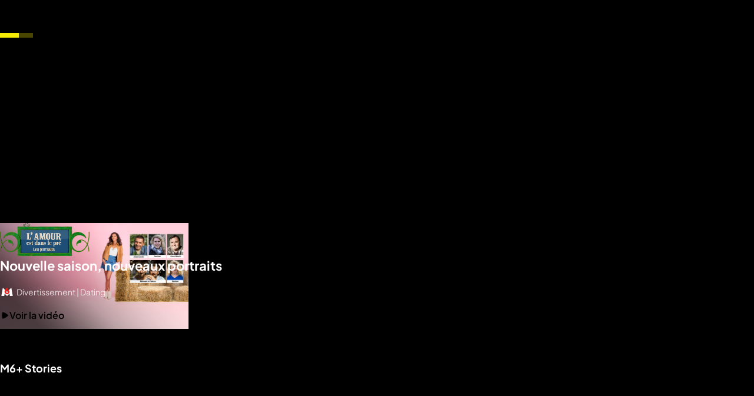

--- FILE ---
content_type: text/html; charset=utf-8
request_url: https://www.m6.fr/
body_size: 119272
content:
<!DOCTYPE html><html lang="fr" class="theme-dark"><head><meta charset="utf-8"><meta http-equiv="X-UA-Compatible" content="IE=edge"><title data-react-helmet="true">M6+: émissions et séries en replay et en streaming</title>  <script type='text/javascript'>window.NREUM||(NREUM={});NREUM.info = {"agent":"","beacon":"bam.eu01.nr-data.net","errorBeacon":"bam.eu01.nr-data.net","licenseKey":"NRBR-a3f5f2d414d89af8dcc","applicationID":"199096386","agentToken":null,"applicationTime":545.036878,"transactionName":"MhBSZQoZXUNUURcNXAtac0QLDFxdGloMCVY=","queueTime":57,"ttGuid":"45a4d87ad04ea246","atts":"HldFE0IDEVNAQRcLXgAHEgtaFQVHUFBBSBETEEJCERddEg8QVUoAVlsDEwUF"}; (window.NREUM||(NREUM={})).init={privacy:{cookies_enabled:true},ajax:{deny_list:["*","bam.eu01.nr-data.net"]},session_trace:{sampling_rate:0.0,mode:"FIXED_RATE",enabled:true,error_sampling_rate:0.0},feature_flags:["soft_nav"],distributed_tracing:{enabled:true}};(window.NREUM||(NREUM={})).loader_config={agentID:"199121558",accountID:"2673062",trustKey:"2657732",xpid:"VgAAUlZVChABXVhSDgcEXlI=",licenseKey:"NRBR-a3f5f2d414d89af8dcc",applicationID:"199096386",browserID:"199121558"};;/*! For license information please see nr-loader-spa-1.308.0.min.js.LICENSE.txt */
(()=>{var e,t,r={384:(e,t,r)=>{"use strict";r.d(t,{NT:()=>a,US:()=>u,Zm:()=>o,bQ:()=>d,dV:()=>c,pV:()=>l});var n=r(6154),i=r(1863),s=r(1910);const a={beacon:"bam.nr-data.net",errorBeacon:"bam.nr-data.net"};function o(){return n.gm.NREUM||(n.gm.NREUM={}),void 0===n.gm.newrelic&&(n.gm.newrelic=n.gm.NREUM),n.gm.NREUM}function c(){let e=o();return e.o||(e.o={ST:n.gm.setTimeout,SI:n.gm.setImmediate||n.gm.setInterval,CT:n.gm.clearTimeout,XHR:n.gm.XMLHttpRequest,REQ:n.gm.Request,EV:n.gm.Event,PR:n.gm.Promise,MO:n.gm.MutationObserver,FETCH:n.gm.fetch,WS:n.gm.WebSocket},(0,s.i)(...Object.values(e.o))),e}function d(e,t){let r=o();r.initializedAgents??={},t.initializedAt={ms:(0,i.t)(),date:new Date},r.initializedAgents[e]=t}function u(e,t){o()[e]=t}function l(){return function(){let e=o();const t=e.info||{};e.info={beacon:a.beacon,errorBeacon:a.errorBeacon,...t}}(),function(){let e=o();const t=e.init||{};e.init={...t}}(),c(),function(){let e=o();const t=e.loader_config||{};e.loader_config={...t}}(),o()}},782:(e,t,r)=>{"use strict";r.d(t,{T:()=>n});const n=r(860).K7.pageViewTiming},860:(e,t,r)=>{"use strict";r.d(t,{$J:()=>u,K7:()=>c,P3:()=>d,XX:()=>i,Yy:()=>o,df:()=>s,qY:()=>n,v4:()=>a});const n="events",i="jserrors",s="browser/blobs",a="rum",o="browser/logs",c={ajax:"ajax",genericEvents:"generic_events",jserrors:i,logging:"logging",metrics:"metrics",pageAction:"page_action",pageViewEvent:"page_view_event",pageViewTiming:"page_view_timing",sessionReplay:"session_replay",sessionTrace:"session_trace",softNav:"soft_navigations",spa:"spa"},d={[c.pageViewEvent]:1,[c.pageViewTiming]:2,[c.metrics]:3,[c.jserrors]:4,[c.spa]:5,[c.ajax]:6,[c.sessionTrace]:7,[c.softNav]:8,[c.sessionReplay]:9,[c.logging]:10,[c.genericEvents]:11},u={[c.pageViewEvent]:a,[c.pageViewTiming]:n,[c.ajax]:n,[c.spa]:n,[c.softNav]:n,[c.metrics]:i,[c.jserrors]:i,[c.sessionTrace]:s,[c.sessionReplay]:s,[c.logging]:o,[c.genericEvents]:"ins"}},944:(e,t,r)=>{"use strict";r.d(t,{R:()=>i});var n=r(3241);function i(e,t){"function"==typeof console.debug&&(console.debug("New Relic Warning: https://github.com/newrelic/newrelic-browser-agent/blob/main/docs/warning-codes.md#".concat(e),t),(0,n.W)({agentIdentifier:null,drained:null,type:"data",name:"warn",feature:"warn",data:{code:e,secondary:t}}))}},993:(e,t,r)=>{"use strict";r.d(t,{A$:()=>s,ET:()=>a,TZ:()=>o,p_:()=>i});var n=r(860);const i={ERROR:"ERROR",WARN:"WARN",INFO:"INFO",DEBUG:"DEBUG",TRACE:"TRACE"},s={OFF:0,ERROR:1,WARN:2,INFO:3,DEBUG:4,TRACE:5},a="log",o=n.K7.logging},1541:(e,t,r)=>{"use strict";r.d(t,{U:()=>i,f:()=>n});const n={MFE:"MFE",BA:"BA"};function i(e,t){if(2!==t?.harvestEndpointVersion)return{};const r=t.agentRef.runtime.appMetadata.agents[0].entityGuid;return e?{"source.id":e.id,"source.name":e.name,"source.type":e.type,"parent.id":e.parent?.id||r,"parent.type":e.parent?.type||n.BA}:{"entity.guid":r,appId:t.agentRef.info.applicationID}}},1687:(e,t,r)=>{"use strict";r.d(t,{Ak:()=>d,Ze:()=>h,x3:()=>u});var n=r(3241),i=r(7836),s=r(3606),a=r(860),o=r(2646);const c={};function d(e,t){const r={staged:!1,priority:a.P3[t]||0};l(e),c[e].get(t)||c[e].set(t,r)}function u(e,t){e&&c[e]&&(c[e].get(t)&&c[e].delete(t),p(e,t,!1),c[e].size&&f(e))}function l(e){if(!e)throw new Error("agentIdentifier required");c[e]||(c[e]=new Map)}function h(e="",t="feature",r=!1){if(l(e),!e||!c[e].get(t)||r)return p(e,t);c[e].get(t).staged=!0,f(e)}function f(e){const t=Array.from(c[e]);t.every(([e,t])=>t.staged)&&(t.sort((e,t)=>e[1].priority-t[1].priority),t.forEach(([t])=>{c[e].delete(t),p(e,t)}))}function p(e,t,r=!0){const a=e?i.ee.get(e):i.ee,c=s.i.handlers;if(!a.aborted&&a.backlog&&c){if((0,n.W)({agentIdentifier:e,type:"lifecycle",name:"drain",feature:t}),r){const e=a.backlog[t],r=c[t];if(r){for(let t=0;e&&t<e.length;++t)g(e[t],r);Object.entries(r).forEach(([e,t])=>{Object.values(t||{}).forEach(t=>{t[0]?.on&&t[0]?.context()instanceof o.y&&t[0].on(e,t[1])})})}}a.isolatedBacklog||delete c[t],a.backlog[t]=null,a.emit("drain-"+t,[])}}function g(e,t){var r=e[1];Object.values(t[r]||{}).forEach(t=>{var r=e[0];if(t[0]===r){var n=t[1],i=e[3],s=e[2];n.apply(i,s)}})}},1738:(e,t,r)=>{"use strict";r.d(t,{U:()=>f,Y:()=>h});var n=r(3241),i=r(9908),s=r(1863),a=r(944),o=r(5701),c=r(3969),d=r(8362),u=r(860),l=r(4261);function h(e,t,r,s){const h=s||r;!h||h[e]&&h[e]!==d.d.prototype[e]||(h[e]=function(){(0,i.p)(c.xV,["API/"+e+"/called"],void 0,u.K7.metrics,r.ee),(0,n.W)({agentIdentifier:r.agentIdentifier,drained:!!o.B?.[r.agentIdentifier],type:"data",name:"api",feature:l.Pl+e,data:{}});try{return t.apply(this,arguments)}catch(e){(0,a.R)(23,e)}})}function f(e,t,r,n,a){const o=e.info;null===r?delete o.jsAttributes[t]:o.jsAttributes[t]=r,(a||null===r)&&(0,i.p)(l.Pl+n,[(0,s.t)(),t,r],void 0,"session",e.ee)}},1741:(e,t,r)=>{"use strict";r.d(t,{W:()=>s});var n=r(944),i=r(4261);class s{#e(e,...t){if(this[e]!==s.prototype[e])return this[e](...t);(0,n.R)(35,e)}addPageAction(e,t){return this.#e(i.hG,e,t)}register(e){return this.#e(i.eY,e)}recordCustomEvent(e,t){return this.#e(i.fF,e,t)}setPageViewName(e,t){return this.#e(i.Fw,e,t)}setCustomAttribute(e,t,r){return this.#e(i.cD,e,t,r)}noticeError(e,t){return this.#e(i.o5,e,t)}setUserId(e,t=!1){return this.#e(i.Dl,e,t)}setApplicationVersion(e){return this.#e(i.nb,e)}setErrorHandler(e){return this.#e(i.bt,e)}addRelease(e,t){return this.#e(i.k6,e,t)}log(e,t){return this.#e(i.$9,e,t)}start(){return this.#e(i.d3)}finished(e){return this.#e(i.BL,e)}recordReplay(){return this.#e(i.CH)}pauseReplay(){return this.#e(i.Tb)}addToTrace(e){return this.#e(i.U2,e)}setCurrentRouteName(e){return this.#e(i.PA,e)}interaction(e){return this.#e(i.dT,e)}wrapLogger(e,t,r){return this.#e(i.Wb,e,t,r)}measure(e,t){return this.#e(i.V1,e,t)}consent(e){return this.#e(i.Pv,e)}}},1863:(e,t,r)=>{"use strict";function n(){return Math.floor(performance.now())}r.d(t,{t:()=>n})},1910:(e,t,r)=>{"use strict";r.d(t,{i:()=>s});var n=r(944);const i=new Map;function s(...e){return e.every(e=>{if(i.has(e))return i.get(e);const t="function"==typeof e?e.toString():"",r=t.includes("[native code]"),s=t.includes("nrWrapper");return r||s||(0,n.R)(64,e?.name||t),i.set(e,r),r})}},2555:(e,t,r)=>{"use strict";r.d(t,{D:()=>o,f:()=>a});var n=r(384),i=r(8122);const s={beacon:n.NT.beacon,errorBeacon:n.NT.errorBeacon,licenseKey:void 0,applicationID:void 0,sa:void 0,queueTime:void 0,applicationTime:void 0,ttGuid:void 0,user:void 0,account:void 0,product:void 0,extra:void 0,jsAttributes:{},userAttributes:void 0,atts:void 0,transactionName:void 0,tNamePlain:void 0};function a(e){try{return!!e.licenseKey&&!!e.errorBeacon&&!!e.applicationID}catch(e){return!1}}const o=e=>(0,i.a)(e,s)},2614:(e,t,r)=>{"use strict";r.d(t,{BB:()=>a,H3:()=>n,g:()=>d,iL:()=>c,tS:()=>o,uh:()=>i,wk:()=>s});const n="NRBA",i="SESSION",s=144e5,a=18e5,o={STARTED:"session-started",PAUSE:"session-pause",RESET:"session-reset",RESUME:"session-resume",UPDATE:"session-update"},c={SAME_TAB:"same-tab",CROSS_TAB:"cross-tab"},d={OFF:0,FULL:1,ERROR:2}},2646:(e,t,r)=>{"use strict";r.d(t,{y:()=>n});class n{constructor(e){this.contextId=e}}},2843:(e,t,r)=>{"use strict";r.d(t,{G:()=>s,u:()=>i});var n=r(3878);function i(e,t=!1,r,i){(0,n.DD)("visibilitychange",function(){if(t)return void("hidden"===document.visibilityState&&e());e(document.visibilityState)},r,i)}function s(e,t,r){(0,n.sp)("pagehide",e,t,r)}},3241:(e,t,r)=>{"use strict";r.d(t,{W:()=>s});var n=r(6154);const i="newrelic";function s(e={}){try{n.gm.dispatchEvent(new CustomEvent(i,{detail:e}))}catch(e){}}},3304:(e,t,r)=>{"use strict";r.d(t,{A:()=>s});var n=r(7836);const i=()=>{const e=new WeakSet;return(t,r)=>{if("object"==typeof r&&null!==r){if(e.has(r))return;e.add(r)}return r}};function s(e){try{return JSON.stringify(e,i())??""}catch(e){try{n.ee.emit("internal-error",[e])}catch(e){}return""}}},3333:(e,t,r)=>{"use strict";r.d(t,{$v:()=>u,TZ:()=>n,Xh:()=>c,Zp:()=>i,kd:()=>d,mq:()=>o,nf:()=>a,qN:()=>s});const n=r(860).K7.genericEvents,i=["auxclick","click","copy","keydown","paste","scrollend"],s=["focus","blur"],a=4,o=1e3,c=2e3,d=["PageAction","UserAction","BrowserPerformance"],u={RESOURCES:"experimental.resources",REGISTER:"register"}},3434:(e,t,r)=>{"use strict";r.d(t,{Jt:()=>s,YM:()=>d});var n=r(7836),i=r(5607);const s="nr@original:".concat(i.W),a=50;var o=Object.prototype.hasOwnProperty,c=!1;function d(e,t){return e||(e=n.ee),r.inPlace=function(e,t,n,i,s){n||(n="");const a="-"===n.charAt(0);for(let o=0;o<t.length;o++){const c=t[o],d=e[c];l(d)||(e[c]=r(d,a?c+n:n,i,c,s))}},r.flag=s,r;function r(t,r,n,c,d){return l(t)?t:(r||(r=""),nrWrapper[s]=t,function(e,t,r){if(Object.defineProperty&&Object.keys)try{return Object.keys(e).forEach(function(r){Object.defineProperty(t,r,{get:function(){return e[r]},set:function(t){return e[r]=t,t}})}),t}catch(e){u([e],r)}for(var n in e)o.call(e,n)&&(t[n]=e[n])}(t,nrWrapper,e),nrWrapper);function nrWrapper(){var s,o,l,h;let f;try{o=this,s=[...arguments],l="function"==typeof n?n(s,o):n||{}}catch(t){u([t,"",[s,o,c],l],e)}i(r+"start",[s,o,c],l,d);const p=performance.now();let g;try{return h=t.apply(o,s),g=performance.now(),h}catch(e){throw g=performance.now(),i(r+"err",[s,o,e],l,d),f=e,f}finally{const e=g-p,t={start:p,end:g,duration:e,isLongTask:e>=a,methodName:c,thrownError:f};t.isLongTask&&i("long-task",[t,o],l,d),i(r+"end",[s,o,h],l,d)}}}function i(r,n,i,s){if(!c||t){var a=c;c=!0;try{e.emit(r,n,i,t,s)}catch(t){u([t,r,n,i],e)}c=a}}}function u(e,t){t||(t=n.ee);try{t.emit("internal-error",e)}catch(e){}}function l(e){return!(e&&"function"==typeof e&&e.apply&&!e[s])}},3606:(e,t,r)=>{"use strict";r.d(t,{i:()=>s});var n=r(9908);s.on=a;var i=s.handlers={};function s(e,t,r,s){a(s||n.d,i,e,t,r)}function a(e,t,r,i,s){s||(s="feature"),e||(e=n.d);var a=t[s]=t[s]||{};(a[r]=a[r]||[]).push([e,i])}},3738:(e,t,r)=>{"use strict";r.d(t,{He:()=>i,Kp:()=>o,Lc:()=>d,Rz:()=>u,TZ:()=>n,bD:()=>s,d3:()=>a,jx:()=>l,sl:()=>h,uP:()=>c});const n=r(860).K7.sessionTrace,i="bstResource",s="resource",a="-start",o="-end",c="fn"+a,d="fn"+o,u="pushState",l=1e3,h=3e4},3785:(e,t,r)=>{"use strict";r.d(t,{R:()=>c,b:()=>d});var n=r(9908),i=r(1863),s=r(860),a=r(3969),o=r(993);function c(e,t,r={},c=o.p_.INFO,d=!0,u,l=(0,i.t)()){(0,n.p)(a.xV,["API/logging/".concat(c.toLowerCase(),"/called")],void 0,s.K7.metrics,e),(0,n.p)(o.ET,[l,t,r,c,d,u],void 0,s.K7.logging,e)}function d(e){return"string"==typeof e&&Object.values(o.p_).some(t=>t===e.toUpperCase().trim())}},3878:(e,t,r)=>{"use strict";function n(e,t){return{capture:e,passive:!1,signal:t}}function i(e,t,r=!1,i){window.addEventListener(e,t,n(r,i))}function s(e,t,r=!1,i){document.addEventListener(e,t,n(r,i))}r.d(t,{DD:()=>s,jT:()=>n,sp:()=>i})},3962:(e,t,r)=>{"use strict";r.d(t,{AM:()=>a,O2:()=>l,OV:()=>s,Qu:()=>h,TZ:()=>c,ih:()=>f,pP:()=>o,t1:()=>u,tC:()=>i,wD:()=>d});var n=r(860);const i=["click","keydown","submit"],s="popstate",a="api",o="initialPageLoad",c=n.K7.softNav,d=5e3,u=500,l={INITIAL_PAGE_LOAD:"",ROUTE_CHANGE:1,UNSPECIFIED:2},h={INTERACTION:1,AJAX:2,CUSTOM_END:3,CUSTOM_TRACER:4},f={IP:"in progress",PF:"pending finish",FIN:"finished",CAN:"cancelled"}},3969:(e,t,r)=>{"use strict";r.d(t,{TZ:()=>n,XG:()=>o,rs:()=>i,xV:()=>a,z_:()=>s});const n=r(860).K7.metrics,i="sm",s="cm",a="storeSupportabilityMetrics",o="storeEventMetrics"},4234:(e,t,r)=>{"use strict";r.d(t,{W:()=>s});var n=r(7836),i=r(1687);class s{constructor(e,t){this.agentIdentifier=e,this.ee=n.ee.get(e),this.featureName=t,this.blocked=!1}deregisterDrain(){(0,i.x3)(this.agentIdentifier,this.featureName)}}},4261:(e,t,r)=>{"use strict";r.d(t,{$9:()=>u,BL:()=>c,CH:()=>p,Dl:()=>R,Fw:()=>w,PA:()=>v,Pl:()=>n,Pv:()=>A,Tb:()=>h,U2:()=>a,V1:()=>E,Wb:()=>T,bt:()=>y,cD:()=>b,d3:()=>x,dT:()=>d,eY:()=>g,fF:()=>f,hG:()=>s,hw:()=>i,k6:()=>o,nb:()=>m,o5:()=>l});const n="api-",i=n+"ixn-",s="addPageAction",a="addToTrace",o="addRelease",c="finished",d="interaction",u="log",l="noticeError",h="pauseReplay",f="recordCustomEvent",p="recordReplay",g="register",m="setApplicationVersion",v="setCurrentRouteName",b="setCustomAttribute",y="setErrorHandler",w="setPageViewName",R="setUserId",x="start",T="wrapLogger",E="measure",A="consent"},5205:(e,t,r)=>{"use strict";r.d(t,{j:()=>S});var n=r(384),i=r(1741);var s=r(2555),a=r(3333);const o=e=>{if(!e||"string"!=typeof e)return!1;try{document.createDocumentFragment().querySelector(e)}catch{return!1}return!0};var c=r(2614),d=r(944),u=r(8122);const l="[data-nr-mask]",h=e=>(0,u.a)(e,(()=>{const e={feature_flags:[],experimental:{allow_registered_children:!1,resources:!1},mask_selector:"*",block_selector:"[data-nr-block]",mask_input_options:{color:!1,date:!1,"datetime-local":!1,email:!1,month:!1,number:!1,range:!1,search:!1,tel:!1,text:!1,time:!1,url:!1,week:!1,textarea:!1,select:!1,password:!0}};return{ajax:{deny_list:void 0,block_internal:!0,enabled:!0,autoStart:!0},api:{get allow_registered_children(){return e.feature_flags.includes(a.$v.REGISTER)||e.experimental.allow_registered_children},set allow_registered_children(t){e.experimental.allow_registered_children=t},duplicate_registered_data:!1},browser_consent_mode:{enabled:!1},distributed_tracing:{enabled:void 0,exclude_newrelic_header:void 0,cors_use_newrelic_header:void 0,cors_use_tracecontext_headers:void 0,allowed_origins:void 0},get feature_flags(){return e.feature_flags},set feature_flags(t){e.feature_flags=t},generic_events:{enabled:!0,autoStart:!0},harvest:{interval:30},jserrors:{enabled:!0,autoStart:!0},logging:{enabled:!0,autoStart:!0},metrics:{enabled:!0,autoStart:!0},obfuscate:void 0,page_action:{enabled:!0},page_view_event:{enabled:!0,autoStart:!0},page_view_timing:{enabled:!0,autoStart:!0},performance:{capture_marks:!1,capture_measures:!1,capture_detail:!0,resources:{get enabled(){return e.feature_flags.includes(a.$v.RESOURCES)||e.experimental.resources},set enabled(t){e.experimental.resources=t},asset_types:[],first_party_domains:[],ignore_newrelic:!0}},privacy:{cookies_enabled:!0},proxy:{assets:void 0,beacon:void 0},session:{expiresMs:c.wk,inactiveMs:c.BB},session_replay:{autoStart:!0,enabled:!1,preload:!1,sampling_rate:10,error_sampling_rate:100,collect_fonts:!1,inline_images:!1,fix_stylesheets:!0,mask_all_inputs:!0,get mask_text_selector(){return e.mask_selector},set mask_text_selector(t){o(t)?e.mask_selector="".concat(t,",").concat(l):""===t||null===t?e.mask_selector=l:(0,d.R)(5,t)},get block_class(){return"nr-block"},get ignore_class(){return"nr-ignore"},get mask_text_class(){return"nr-mask"},get block_selector(){return e.block_selector},set block_selector(t){o(t)?e.block_selector+=",".concat(t):""!==t&&(0,d.R)(6,t)},get mask_input_options(){return e.mask_input_options},set mask_input_options(t){t&&"object"==typeof t?e.mask_input_options={...t,password:!0}:(0,d.R)(7,t)}},session_trace:{enabled:!0,autoStart:!0},soft_navigations:{enabled:!0,autoStart:!0},spa:{enabled:!0,autoStart:!0},ssl:void 0,user_actions:{enabled:!0,elementAttributes:["id","className","tagName","type"]}}})());var f=r(6154),p=r(9324);let g=0;const m={buildEnv:p.F3,distMethod:p.Xs,version:p.xv,originTime:f.WN},v={consented:!1},b={appMetadata:{},get consented(){return this.session?.state?.consent||v.consented},set consented(e){v.consented=e},customTransaction:void 0,denyList:void 0,disabled:!1,harvester:void 0,isolatedBacklog:!1,isRecording:!1,loaderType:void 0,maxBytes:3e4,obfuscator:void 0,onerror:void 0,ptid:void 0,releaseIds:{},session:void 0,timeKeeper:void 0,registeredEntities:[],jsAttributesMetadata:{bytes:0},get harvestCount(){return++g}},y=e=>{const t=(0,u.a)(e,b),r=Object.keys(m).reduce((e,t)=>(e[t]={value:m[t],writable:!1,configurable:!0,enumerable:!0},e),{});return Object.defineProperties(t,r)};var w=r(5701);const R=e=>{const t=e.startsWith("http");e+="/",r.p=t?e:"https://"+e};var x=r(7836),T=r(3241);const E={accountID:void 0,trustKey:void 0,agentID:void 0,licenseKey:void 0,applicationID:void 0,xpid:void 0},A=e=>(0,u.a)(e,E),_=new Set;function S(e,t={},r,a){let{init:o,info:c,loader_config:d,runtime:u={},exposed:l=!0}=t;if(!c){const e=(0,n.pV)();o=e.init,c=e.info,d=e.loader_config}e.init=h(o||{}),e.loader_config=A(d||{}),c.jsAttributes??={},f.bv&&(c.jsAttributes.isWorker=!0),e.info=(0,s.D)(c);const p=e.init,g=[c.beacon,c.errorBeacon];_.has(e.agentIdentifier)||(p.proxy.assets&&(R(p.proxy.assets),g.push(p.proxy.assets)),p.proxy.beacon&&g.push(p.proxy.beacon),e.beacons=[...g],function(e){const t=(0,n.pV)();Object.getOwnPropertyNames(i.W.prototype).forEach(r=>{const n=i.W.prototype[r];if("function"!=typeof n||"constructor"===n)return;let s=t[r];e[r]&&!1!==e.exposed&&"micro-agent"!==e.runtime?.loaderType&&(t[r]=(...t)=>{const n=e[r](...t);return s?s(...t):n})})}(e),(0,n.US)("activatedFeatures",w.B)),u.denyList=[...p.ajax.deny_list||[],...p.ajax.block_internal?g:[]],u.ptid=e.agentIdentifier,u.loaderType=r,e.runtime=y(u),_.has(e.agentIdentifier)||(e.ee=x.ee.get(e.agentIdentifier),e.exposed=l,(0,T.W)({agentIdentifier:e.agentIdentifier,drained:!!w.B?.[e.agentIdentifier],type:"lifecycle",name:"initialize",feature:void 0,data:e.config})),_.add(e.agentIdentifier)}},5270:(e,t,r)=>{"use strict";r.d(t,{Aw:()=>a,SR:()=>s,rF:()=>o});var n=r(384),i=r(7767);function s(e){return!!(0,n.dV)().o.MO&&(0,i.V)(e)&&!0===e?.session_trace.enabled}function a(e){return!0===e?.session_replay.preload&&s(e)}function o(e,t){try{if("string"==typeof t?.type){if("password"===t.type.toLowerCase())return"*".repeat(e?.length||0);if(void 0!==t?.dataset?.nrUnmask||t?.classList?.contains("nr-unmask"))return e}}catch(e){}return"string"==typeof e?e.replace(/[\S]/g,"*"):"*".repeat(e?.length||0)}},5289:(e,t,r)=>{"use strict";r.d(t,{GG:()=>a,Qr:()=>c,sB:()=>o});var n=r(3878),i=r(6389);function s(){return"undefined"==typeof document||"complete"===document.readyState}function a(e,t){if(s())return e();const r=(0,i.J)(e),a=setInterval(()=>{s()&&(clearInterval(a),r())},500);(0,n.sp)("load",r,t)}function o(e){if(s())return e();(0,n.DD)("DOMContentLoaded",e)}function c(e){if(s())return e();(0,n.sp)("popstate",e)}},5607:(e,t,r)=>{"use strict";r.d(t,{W:()=>n});const n=(0,r(9566).bz)()},5701:(e,t,r)=>{"use strict";r.d(t,{B:()=>s,t:()=>a});var n=r(3241);const i=new Set,s={};function a(e,t){const r=t.agentIdentifier;s[r]??={},e&&"object"==typeof e&&(i.has(r)||(t.ee.emit("rumresp",[e]),s[r]=e,i.add(r),(0,n.W)({agentIdentifier:r,loaded:!0,drained:!0,type:"lifecycle",name:"load",feature:void 0,data:e})))}},6154:(e,t,r)=>{"use strict";r.d(t,{OF:()=>d,RI:()=>i,WN:()=>h,bv:()=>s,eN:()=>f,gm:()=>a,lR:()=>l,m:()=>c,mw:()=>o,sb:()=>u});var n=r(1863);const i="undefined"!=typeof window&&!!window.document,s="undefined"!=typeof WorkerGlobalScope&&("undefined"!=typeof self&&self instanceof WorkerGlobalScope&&self.navigator instanceof WorkerNavigator||"undefined"!=typeof globalThis&&globalThis instanceof WorkerGlobalScope&&globalThis.navigator instanceof WorkerNavigator),a=i?window:"undefined"!=typeof WorkerGlobalScope&&("undefined"!=typeof self&&self instanceof WorkerGlobalScope&&self||"undefined"!=typeof globalThis&&globalThis instanceof WorkerGlobalScope&&globalThis),o=Boolean("hidden"===a?.document?.visibilityState),c=""+a?.location,d=/iPad|iPhone|iPod/.test(a.navigator?.userAgent),u=d&&"undefined"==typeof SharedWorker,l=(()=>{const e=a.navigator?.userAgent?.match(/Firefox[/\s](\d+\.\d+)/);return Array.isArray(e)&&e.length>=2?+e[1]:0})(),h=Date.now()-(0,n.t)(),f=()=>"undefined"!=typeof PerformanceNavigationTiming&&a?.performance?.getEntriesByType("navigation")?.[0]?.responseStart},6344:(e,t,r)=>{"use strict";r.d(t,{BB:()=>u,Qb:()=>l,TZ:()=>i,Ug:()=>a,Vh:()=>s,_s:()=>o,bc:()=>d,yP:()=>c});var n=r(2614);const i=r(860).K7.sessionReplay,s="errorDuringReplay",a=.12,o={DomContentLoaded:0,Load:1,FullSnapshot:2,IncrementalSnapshot:3,Meta:4,Custom:5},c={[n.g.ERROR]:15e3,[n.g.FULL]:3e5,[n.g.OFF]:0},d={RESET:{message:"Session was reset",sm:"Reset"},IMPORT:{message:"Recorder failed to import",sm:"Import"},TOO_MANY:{message:"429: Too Many Requests",sm:"Too-Many"},TOO_BIG:{message:"Payload was too large",sm:"Too-Big"},CROSS_TAB:{message:"Session Entity was set to OFF on another tab",sm:"Cross-Tab"},ENTITLEMENTS:{message:"Session Replay is not allowed and will not be started",sm:"Entitlement"}},u=5e3,l={API:"api",RESUME:"resume",SWITCH_TO_FULL:"switchToFull",INITIALIZE:"initialize",PRELOAD:"preload"}},6389:(e,t,r)=>{"use strict";function n(e,t=500,r={}){const n=r?.leading||!1;let i;return(...r)=>{n&&void 0===i&&(e.apply(this,r),i=setTimeout(()=>{i=clearTimeout(i)},t)),n||(clearTimeout(i),i=setTimeout(()=>{e.apply(this,r)},t))}}function i(e){let t=!1;return(...r)=>{t||(t=!0,e.apply(this,r))}}r.d(t,{J:()=>i,s:()=>n})},6630:(e,t,r)=>{"use strict";r.d(t,{T:()=>n});const n=r(860).K7.pageViewEvent},6774:(e,t,r)=>{"use strict";r.d(t,{T:()=>n});const n=r(860).K7.jserrors},7295:(e,t,r)=>{"use strict";r.d(t,{Xv:()=>a,gX:()=>i,iW:()=>s});var n=[];function i(e){if(!e||s(e))return!1;if(0===n.length)return!0;if("*"===n[0].hostname)return!1;for(var t=0;t<n.length;t++){var r=n[t];if(r.hostname.test(e.hostname)&&r.pathname.test(e.pathname))return!1}return!0}function s(e){return void 0===e.hostname}function a(e){if(n=[],e&&e.length)for(var t=0;t<e.length;t++){let r=e[t];if(!r)continue;if("*"===r)return void(n=[{hostname:"*"}]);0===r.indexOf("http://")?r=r.substring(7):0===r.indexOf("https://")&&(r=r.substring(8));const i=r.indexOf("/");let s,a;i>0?(s=r.substring(0,i),a=r.substring(i)):(s=r,a="*");let[c]=s.split(":");n.push({hostname:o(c),pathname:o(a,!0)})}}function o(e,t=!1){const r=e.replace(/[.+?^${}()|[\]\\]/g,e=>"\\"+e).replace(/\*/g,".*?");return new RegExp((t?"^":"")+r+"$")}},7485:(e,t,r)=>{"use strict";r.d(t,{D:()=>i});var n=r(6154);function i(e){if(0===(e||"").indexOf("data:"))return{protocol:"data"};try{const t=new URL(e,location.href),r={port:t.port,hostname:t.hostname,pathname:t.pathname,search:t.search,protocol:t.protocol.slice(0,t.protocol.indexOf(":")),sameOrigin:t.protocol===n.gm?.location?.protocol&&t.host===n.gm?.location?.host};return r.port&&""!==r.port||("http:"===t.protocol&&(r.port="80"),"https:"===t.protocol&&(r.port="443")),r.pathname&&""!==r.pathname?r.pathname.startsWith("/")||(r.pathname="/".concat(r.pathname)):r.pathname="/",r}catch(e){return{}}}},7699:(e,t,r)=>{"use strict";r.d(t,{It:()=>s,KC:()=>o,No:()=>i,qh:()=>a});var n=r(860);const i=16e3,s=1e6,a="SESSION_ERROR",o={[n.K7.logging]:!0,[n.K7.genericEvents]:!1,[n.K7.jserrors]:!1,[n.K7.ajax]:!1}},7767:(e,t,r)=>{"use strict";r.d(t,{V:()=>i});var n=r(6154);const i=e=>n.RI&&!0===e?.privacy.cookies_enabled},7836:(e,t,r)=>{"use strict";r.d(t,{P:()=>o,ee:()=>c});var n=r(384),i=r(8990),s=r(2646),a=r(5607);const o="nr@context:".concat(a.W),c=function e(t,r){var n={},a={},u={},l=!1;try{l=16===r.length&&d.initializedAgents?.[r]?.runtime.isolatedBacklog}catch(e){}var h={on:p,addEventListener:p,removeEventListener:function(e,t){var r=n[e];if(!r)return;for(var i=0;i<r.length;i++)r[i]===t&&r.splice(i,1)},emit:function(e,r,n,i,s){!1!==s&&(s=!0);if(c.aborted&&!i)return;t&&s&&t.emit(e,r,n);var o=f(n);g(e).forEach(e=>{e.apply(o,r)});var d=v()[a[e]];d&&d.push([h,e,r,o]);return o},get:m,listeners:g,context:f,buffer:function(e,t){const r=v();if(t=t||"feature",h.aborted)return;Object.entries(e||{}).forEach(([e,n])=>{a[n]=t,t in r||(r[t]=[])})},abort:function(){h._aborted=!0,Object.keys(h.backlog).forEach(e=>{delete h.backlog[e]})},isBuffering:function(e){return!!v()[a[e]]},debugId:r,backlog:l?{}:t&&"object"==typeof t.backlog?t.backlog:{},isolatedBacklog:l};return Object.defineProperty(h,"aborted",{get:()=>{let e=h._aborted||!1;return e||(t&&(e=t.aborted),e)}}),h;function f(e){return e&&e instanceof s.y?e:e?(0,i.I)(e,o,()=>new s.y(o)):new s.y(o)}function p(e,t){n[e]=g(e).concat(t)}function g(e){return n[e]||[]}function m(t){return u[t]=u[t]||e(h,t)}function v(){return h.backlog}}(void 0,"globalEE"),d=(0,n.Zm)();d.ee||(d.ee=c)},8122:(e,t,r)=>{"use strict";r.d(t,{a:()=>i});var n=r(944);function i(e,t){try{if(!e||"object"!=typeof e)return(0,n.R)(3);if(!t||"object"!=typeof t)return(0,n.R)(4);const r=Object.create(Object.getPrototypeOf(t),Object.getOwnPropertyDescriptors(t)),s=0===Object.keys(r).length?e:r;for(let a in s)if(void 0!==e[a])try{if(null===e[a]){r[a]=null;continue}Array.isArray(e[a])&&Array.isArray(t[a])?r[a]=Array.from(new Set([...e[a],...t[a]])):"object"==typeof e[a]&&"object"==typeof t[a]?r[a]=i(e[a],t[a]):r[a]=e[a]}catch(e){r[a]||(0,n.R)(1,e)}return r}catch(e){(0,n.R)(2,e)}}},8139:(e,t,r)=>{"use strict";r.d(t,{u:()=>h});var n=r(7836),i=r(3434),s=r(8990),a=r(6154);const o={},c=a.gm.XMLHttpRequest,d="addEventListener",u="removeEventListener",l="nr@wrapped:".concat(n.P);function h(e){var t=function(e){return(e||n.ee).get("events")}(e);if(o[t.debugId]++)return t;o[t.debugId]=1;var r=(0,i.YM)(t,!0);function h(e){r.inPlace(e,[d,u],"-",p)}function p(e,t){return e[1]}return"getPrototypeOf"in Object&&(a.RI&&f(document,h),c&&f(c.prototype,h),f(a.gm,h)),t.on(d+"-start",function(e,t){var n=e[1];if(null!==n&&("function"==typeof n||"object"==typeof n)&&"newrelic"!==e[0]){var i=(0,s.I)(n,l,function(){var e={object:function(){if("function"!=typeof n.handleEvent)return;return n.handleEvent.apply(n,arguments)},function:n}[typeof n];return e?r(e,"fn-",null,e.name||"anonymous"):n});this.wrapped=e[1]=i}}),t.on(u+"-start",function(e){e[1]=this.wrapped||e[1]}),t}function f(e,t,...r){let n=e;for(;"object"==typeof n&&!Object.prototype.hasOwnProperty.call(n,d);)n=Object.getPrototypeOf(n);n&&t(n,...r)}},8362:(e,t,r)=>{"use strict";r.d(t,{d:()=>s});var n=r(9566),i=r(1741);class s extends i.W{agentIdentifier=(0,n.LA)(16)}},8374:(e,t,r)=>{r.nc=(()=>{try{return document?.currentScript?.nonce}catch(e){}return""})()},8990:(e,t,r)=>{"use strict";r.d(t,{I:()=>i});var n=Object.prototype.hasOwnProperty;function i(e,t,r){if(n.call(e,t))return e[t];var i=r();if(Object.defineProperty&&Object.keys)try{return Object.defineProperty(e,t,{value:i,writable:!0,enumerable:!1}),i}catch(e){}return e[t]=i,i}},9119:(e,t,r)=>{"use strict";r.d(t,{L:()=>s});var n=/([^?#]*)[^#]*(#[^?]*|$).*/,i=/([^?#]*)().*/;function s(e,t){return e?e.replace(t?n:i,"$1$2"):e}},9300:(e,t,r)=>{"use strict";r.d(t,{T:()=>n});const n=r(860).K7.ajax},9324:(e,t,r)=>{"use strict";r.d(t,{AJ:()=>a,F3:()=>i,Xs:()=>s,Yq:()=>o,xv:()=>n});const n="1.308.0",i="PROD",s="CDN",a="@newrelic/rrweb",o="1.0.1"},9566:(e,t,r)=>{"use strict";r.d(t,{LA:()=>o,ZF:()=>c,bz:()=>a,el:()=>d});var n=r(6154);const i="xxxxxxxx-xxxx-4xxx-yxxx-xxxxxxxxxxxx";function s(e,t){return e?15&e[t]:16*Math.random()|0}function a(){const e=n.gm?.crypto||n.gm?.msCrypto;let t,r=0;return e&&e.getRandomValues&&(t=e.getRandomValues(new Uint8Array(30))),i.split("").map(e=>"x"===e?s(t,r++).toString(16):"y"===e?(3&s()|8).toString(16):e).join("")}function o(e){const t=n.gm?.crypto||n.gm?.msCrypto;let r,i=0;t&&t.getRandomValues&&(r=t.getRandomValues(new Uint8Array(e)));const a=[];for(var o=0;o<e;o++)a.push(s(r,i++).toString(16));return a.join("")}function c(){return o(16)}function d(){return o(32)}},9908:(e,t,r)=>{"use strict";r.d(t,{d:()=>n,p:()=>i});var n=r(7836).ee.get("handle");function i(e,t,r,i,s){s?(s.buffer([e],i),s.emit(e,t,r)):(n.buffer([e],i),n.emit(e,t,r))}}},n={};function i(e){var t=n[e];if(void 0!==t)return t.exports;var s=n[e]={exports:{}};return r[e](s,s.exports,i),s.exports}i.m=r,i.d=(e,t)=>{for(var r in t)i.o(t,r)&&!i.o(e,r)&&Object.defineProperty(e,r,{enumerable:!0,get:t[r]})},i.f={},i.e=e=>Promise.all(Object.keys(i.f).reduce((t,r)=>(i.f[r](e,t),t),[])),i.u=e=>({212:"nr-spa-compressor",249:"nr-spa-recorder",478:"nr-spa"}[e]+"-1.308.0.min.js"),i.o=(e,t)=>Object.prototype.hasOwnProperty.call(e,t),e={},t="NRBA-1.308.0.PROD:",i.l=(r,n,s,a)=>{if(e[r])e[r].push(n);else{var o,c;if(void 0!==s)for(var d=document.getElementsByTagName("script"),u=0;u<d.length;u++){var l=d[u];if(l.getAttribute("src")==r||l.getAttribute("data-webpack")==t+s){o=l;break}}if(!o){c=!0;var h={478:"sha512-RSfSVnmHk59T/uIPbdSE0LPeqcEdF4/+XhfJdBuccH5rYMOEZDhFdtnh6X6nJk7hGpzHd9Ujhsy7lZEz/ORYCQ==",249:"sha512-ehJXhmntm85NSqW4MkhfQqmeKFulra3klDyY0OPDUE+sQ3GokHlPh1pmAzuNy//3j4ac6lzIbmXLvGQBMYmrkg==",212:"sha512-B9h4CR46ndKRgMBcK+j67uSR2RCnJfGefU+A7FrgR/k42ovXy5x/MAVFiSvFxuVeEk/pNLgvYGMp1cBSK/G6Fg=="};(o=document.createElement("script")).charset="utf-8",i.nc&&o.setAttribute("nonce",i.nc),o.setAttribute("data-webpack",t+s),o.src=r,0!==o.src.indexOf(window.location.origin+"/")&&(o.crossOrigin="anonymous"),h[a]&&(o.integrity=h[a])}e[r]=[n];var f=(t,n)=>{o.onerror=o.onload=null,clearTimeout(p);var i=e[r];if(delete e[r],o.parentNode&&o.parentNode.removeChild(o),i&&i.forEach(e=>e(n)),t)return t(n)},p=setTimeout(f.bind(null,void 0,{type:"timeout",target:o}),12e4);o.onerror=f.bind(null,o.onerror),o.onload=f.bind(null,o.onload),c&&document.head.appendChild(o)}},i.r=e=>{"undefined"!=typeof Symbol&&Symbol.toStringTag&&Object.defineProperty(e,Symbol.toStringTag,{value:"Module"}),Object.defineProperty(e,"__esModule",{value:!0})},i.p="https://js-agent.newrelic.com/",(()=>{var e={38:0,788:0};i.f.j=(t,r)=>{var n=i.o(e,t)?e[t]:void 0;if(0!==n)if(n)r.push(n[2]);else{var s=new Promise((r,i)=>n=e[t]=[r,i]);r.push(n[2]=s);var a=i.p+i.u(t),o=new Error;i.l(a,r=>{if(i.o(e,t)&&(0!==(n=e[t])&&(e[t]=void 0),n)){var s=r&&("load"===r.type?"missing":r.type),a=r&&r.target&&r.target.src;o.message="Loading chunk "+t+" failed: ("+s+": "+a+")",o.name="ChunkLoadError",o.type=s,o.request=a,n[1](o)}},"chunk-"+t,t)}};var t=(t,r)=>{var n,s,[a,o,c]=r,d=0;if(a.some(t=>0!==e[t])){for(n in o)i.o(o,n)&&(i.m[n]=o[n]);if(c)c(i)}for(t&&t(r);d<a.length;d++)s=a[d],i.o(e,s)&&e[s]&&e[s][0](),e[s]=0},r=self["webpackChunk:NRBA-1.308.0.PROD"]=self["webpackChunk:NRBA-1.308.0.PROD"]||[];r.forEach(t.bind(null,0)),r.push=t.bind(null,r.push.bind(r))})(),(()=>{"use strict";i(8374);var e=i(8362),t=i(860);const r=Object.values(t.K7);var n=i(5205);var s=i(9908),a=i(1863),o=i(4261),c=i(1738);var d=i(1687),u=i(4234),l=i(5289),h=i(6154),f=i(944),p=i(5270),g=i(7767),m=i(6389),v=i(7699);class b extends u.W{constructor(e,t){super(e.agentIdentifier,t),this.agentRef=e,this.abortHandler=void 0,this.featAggregate=void 0,this.loadedSuccessfully=void 0,this.onAggregateImported=new Promise(e=>{this.loadedSuccessfully=e}),this.deferred=Promise.resolve(),!1===e.init[this.featureName].autoStart?this.deferred=new Promise((t,r)=>{this.ee.on("manual-start-all",(0,m.J)(()=>{(0,d.Ak)(e.agentIdentifier,this.featureName),t()}))}):(0,d.Ak)(e.agentIdentifier,t)}importAggregator(e,t,r={}){if(this.featAggregate)return;const n=async()=>{let n;await this.deferred;try{if((0,g.V)(e.init)){const{setupAgentSession:t}=await i.e(478).then(i.bind(i,8766));n=t(e)}}catch(e){(0,f.R)(20,e),this.ee.emit("internal-error",[e]),(0,s.p)(v.qh,[e],void 0,this.featureName,this.ee)}try{if(!this.#t(this.featureName,n,e.init))return(0,d.Ze)(this.agentIdentifier,this.featureName),void this.loadedSuccessfully(!1);const{Aggregate:i}=await t();this.featAggregate=new i(e,r),e.runtime.harvester.initializedAggregates.push(this.featAggregate),this.loadedSuccessfully(!0)}catch(e){(0,f.R)(34,e),this.abortHandler?.(),(0,d.Ze)(this.agentIdentifier,this.featureName,!0),this.loadedSuccessfully(!1),this.ee&&this.ee.abort()}};h.RI?(0,l.GG)(()=>n(),!0):n()}#t(e,r,n){if(this.blocked)return!1;switch(e){case t.K7.sessionReplay:return(0,p.SR)(n)&&!!r;case t.K7.sessionTrace:return!!r;default:return!0}}}var y=i(6630),w=i(2614),R=i(3241);class x extends b{static featureName=y.T;constructor(e){var t;super(e,y.T),this.setupInspectionEvents(e.agentIdentifier),t=e,(0,c.Y)(o.Fw,function(e,r){"string"==typeof e&&("/"!==e.charAt(0)&&(e="/"+e),t.runtime.customTransaction=(r||"http://custom.transaction")+e,(0,s.p)(o.Pl+o.Fw,[(0,a.t)()],void 0,void 0,t.ee))},t),this.importAggregator(e,()=>i.e(478).then(i.bind(i,2467)))}setupInspectionEvents(e){const t=(t,r)=>{t&&(0,R.W)({agentIdentifier:e,timeStamp:t.timeStamp,loaded:"complete"===t.target.readyState,type:"window",name:r,data:t.target.location+""})};(0,l.sB)(e=>{t(e,"DOMContentLoaded")}),(0,l.GG)(e=>{t(e,"load")}),(0,l.Qr)(e=>{t(e,"navigate")}),this.ee.on(w.tS.UPDATE,(t,r)=>{(0,R.W)({agentIdentifier:e,type:"lifecycle",name:"session",data:r})})}}var T=i(384);class E extends e.d{constructor(e){var t;(super(),h.gm)?(this.features={},(0,T.bQ)(this.agentIdentifier,this),this.desiredFeatures=new Set(e.features||[]),this.desiredFeatures.add(x),(0,n.j)(this,e,e.loaderType||"agent"),t=this,(0,c.Y)(o.cD,function(e,r,n=!1){if("string"==typeof e){if(["string","number","boolean"].includes(typeof r)||null===r)return(0,c.U)(t,e,r,o.cD,n);(0,f.R)(40,typeof r)}else(0,f.R)(39,typeof e)},t),function(e){(0,c.Y)(o.Dl,function(t,r=!1){if("string"!=typeof t&&null!==t)return void(0,f.R)(41,typeof t);const n=e.info.jsAttributes["enduser.id"];r&&null!=n&&n!==t?(0,s.p)(o.Pl+"setUserIdAndResetSession",[t],void 0,"session",e.ee):(0,c.U)(e,"enduser.id",t,o.Dl,!0)},e)}(this),function(e){(0,c.Y)(o.nb,function(t){if("string"==typeof t||null===t)return(0,c.U)(e,"application.version",t,o.nb,!1);(0,f.R)(42,typeof t)},e)}(this),function(e){(0,c.Y)(o.d3,function(){e.ee.emit("manual-start-all")},e)}(this),function(e){(0,c.Y)(o.Pv,function(t=!0){if("boolean"==typeof t){if((0,s.p)(o.Pl+o.Pv,[t],void 0,"session",e.ee),e.runtime.consented=t,t){const t=e.features.page_view_event;t.onAggregateImported.then(e=>{const r=t.featAggregate;e&&!r.sentRum&&r.sendRum()})}}else(0,f.R)(65,typeof t)},e)}(this),this.run()):(0,f.R)(21)}get config(){return{info:this.info,init:this.init,loader_config:this.loader_config,runtime:this.runtime}}get api(){return this}run(){try{const e=function(e){const t={};return r.forEach(r=>{t[r]=!!e[r]?.enabled}),t}(this.init),n=[...this.desiredFeatures];n.sort((e,r)=>t.P3[e.featureName]-t.P3[r.featureName]),n.forEach(r=>{if(!e[r.featureName]&&r.featureName!==t.K7.pageViewEvent)return;if(r.featureName===t.K7.spa)return void(0,f.R)(67);const n=function(e){switch(e){case t.K7.ajax:return[t.K7.jserrors];case t.K7.sessionTrace:return[t.K7.ajax,t.K7.pageViewEvent];case t.K7.sessionReplay:return[t.K7.sessionTrace];case t.K7.pageViewTiming:return[t.K7.pageViewEvent];default:return[]}}(r.featureName).filter(e=>!(e in this.features));n.length>0&&(0,f.R)(36,{targetFeature:r.featureName,missingDependencies:n}),this.features[r.featureName]=new r(this)})}catch(e){(0,f.R)(22,e);for(const e in this.features)this.features[e].abortHandler?.();const t=(0,T.Zm)();delete t.initializedAgents[this.agentIdentifier]?.features,delete this.sharedAggregator;return t.ee.get(this.agentIdentifier).abort(),!1}}}var A=i(2843),_=i(782);class S extends b{static featureName=_.T;constructor(e){super(e,_.T),h.RI&&((0,A.u)(()=>(0,s.p)("docHidden",[(0,a.t)()],void 0,_.T,this.ee),!0),(0,A.G)(()=>(0,s.p)("winPagehide",[(0,a.t)()],void 0,_.T,this.ee)),this.importAggregator(e,()=>i.e(478).then(i.bind(i,9917))))}}var O=i(3969);class I extends b{static featureName=O.TZ;constructor(e){super(e,O.TZ),h.RI&&document.addEventListener("securitypolicyviolation",e=>{(0,s.p)(O.xV,["Generic/CSPViolation/Detected"],void 0,this.featureName,this.ee)}),this.importAggregator(e,()=>i.e(478).then(i.bind(i,6555)))}}var N=i(6774),P=i(3878),k=i(3304);class D{constructor(e,t,r,n,i){this.name="UncaughtError",this.message="string"==typeof e?e:(0,k.A)(e),this.sourceURL=t,this.line=r,this.column=n,this.__newrelic=i}}function C(e){return M(e)?e:new D(void 0!==e?.message?e.message:e,e?.filename||e?.sourceURL,e?.lineno||e?.line,e?.colno||e?.col,e?.__newrelic,e?.cause)}function j(e){const t="Unhandled Promise Rejection: ";if(!e?.reason)return;if(M(e.reason)){try{e.reason.message.startsWith(t)||(e.reason.message=t+e.reason.message)}catch(e){}return C(e.reason)}const r=C(e.reason);return(r.message||"").startsWith(t)||(r.message=t+r.message),r}function L(e){if(e.error instanceof SyntaxError&&!/:\d+$/.test(e.error.stack?.trim())){const t=new D(e.message,e.filename,e.lineno,e.colno,e.error.__newrelic,e.cause);return t.name=SyntaxError.name,t}return M(e.error)?e.error:C(e)}function M(e){return e instanceof Error&&!!e.stack}function H(e,r,n,i,o=(0,a.t)()){"string"==typeof e&&(e=new Error(e)),(0,s.p)("err",[e,o,!1,r,n.runtime.isRecording,void 0,i],void 0,t.K7.jserrors,n.ee),(0,s.p)("uaErr",[],void 0,t.K7.genericEvents,n.ee)}var B=i(1541),K=i(993),W=i(3785);function U(e,{customAttributes:t={},level:r=K.p_.INFO}={},n,i,s=(0,a.t)()){(0,W.R)(n.ee,e,t,r,!1,i,s)}function F(e,r,n,i,c=(0,a.t)()){(0,s.p)(o.Pl+o.hG,[c,e,r,i],void 0,t.K7.genericEvents,n.ee)}function V(e,r,n,i,c=(0,a.t)()){const{start:d,end:u,customAttributes:l}=r||{},h={customAttributes:l||{}};if("object"!=typeof h.customAttributes||"string"!=typeof e||0===e.length)return void(0,f.R)(57);const p=(e,t)=>null==e?t:"number"==typeof e?e:e instanceof PerformanceMark?e.startTime:Number.NaN;if(h.start=p(d,0),h.end=p(u,c),Number.isNaN(h.start)||Number.isNaN(h.end))(0,f.R)(57);else{if(h.duration=h.end-h.start,!(h.duration<0))return(0,s.p)(o.Pl+o.V1,[h,e,i],void 0,t.K7.genericEvents,n.ee),h;(0,f.R)(58)}}function G(e,r={},n,i,c=(0,a.t)()){(0,s.p)(o.Pl+o.fF,[c,e,r,i],void 0,t.K7.genericEvents,n.ee)}function z(e){(0,c.Y)(o.eY,function(t){return Y(e,t)},e)}function Y(e,r,n){(0,f.R)(54,"newrelic.register"),r||={},r.type=B.f.MFE,r.licenseKey||=e.info.licenseKey,r.blocked=!1,r.parent=n||{},Array.isArray(r.tags)||(r.tags=[]);const i={};r.tags.forEach(e=>{"name"!==e&&"id"!==e&&(i["source.".concat(e)]=!0)}),r.isolated??=!0;let o=()=>{};const c=e.runtime.registeredEntities;if(!r.isolated){const e=c.find(({metadata:{target:{id:e}}})=>e===r.id&&!r.isolated);if(e)return e}const d=e=>{r.blocked=!0,o=e};function u(e){return"string"==typeof e&&!!e.trim()&&e.trim().length<501||"number"==typeof e}e.init.api.allow_registered_children||d((0,m.J)(()=>(0,f.R)(55))),u(r.id)&&u(r.name)||d((0,m.J)(()=>(0,f.R)(48,r)));const l={addPageAction:(t,n={})=>g(F,[t,{...i,...n},e],r),deregister:()=>{d((0,m.J)(()=>(0,f.R)(68)))},log:(t,n={})=>g(U,[t,{...n,customAttributes:{...i,...n.customAttributes||{}}},e],r),measure:(t,n={})=>g(V,[t,{...n,customAttributes:{...i,...n.customAttributes||{}}},e],r),noticeError:(t,n={})=>g(H,[t,{...i,...n},e],r),register:(t={})=>g(Y,[e,t],l.metadata.target),recordCustomEvent:(t,n={})=>g(G,[t,{...i,...n},e],r),setApplicationVersion:e=>p("application.version",e),setCustomAttribute:(e,t)=>p(e,t),setUserId:e=>p("enduser.id",e),metadata:{customAttributes:i,target:r}},h=()=>(r.blocked&&o(),r.blocked);h()||c.push(l);const p=(e,t)=>{h()||(i[e]=t)},g=(r,n,i)=>{if(h())return;const o=(0,a.t)();(0,s.p)(O.xV,["API/register/".concat(r.name,"/called")],void 0,t.K7.metrics,e.ee);try{if(e.init.api.duplicate_registered_data&&"register"!==r.name){let e=n;if(n[1]instanceof Object){const t={"child.id":i.id,"child.type":i.type};e="customAttributes"in n[1]?[n[0],{...n[1],customAttributes:{...n[1].customAttributes,...t}},...n.slice(2)]:[n[0],{...n[1],...t},...n.slice(2)]}r(...e,void 0,o)}return r(...n,i,o)}catch(e){(0,f.R)(50,e)}};return l}class Z extends b{static featureName=N.T;constructor(e){var t;super(e,N.T),t=e,(0,c.Y)(o.o5,(e,r)=>H(e,r,t),t),function(e){(0,c.Y)(o.bt,function(t){e.runtime.onerror=t},e)}(e),function(e){let t=0;(0,c.Y)(o.k6,function(e,r){++t>10||(this.runtime.releaseIds[e.slice(-200)]=(""+r).slice(-200))},e)}(e),z(e);try{this.removeOnAbort=new AbortController}catch(e){}this.ee.on("internal-error",(t,r)=>{this.abortHandler&&(0,s.p)("ierr",[C(t),(0,a.t)(),!0,{},e.runtime.isRecording,r],void 0,this.featureName,this.ee)}),h.gm.addEventListener("unhandledrejection",t=>{this.abortHandler&&(0,s.p)("err",[j(t),(0,a.t)(),!1,{unhandledPromiseRejection:1},e.runtime.isRecording],void 0,this.featureName,this.ee)},(0,P.jT)(!1,this.removeOnAbort?.signal)),h.gm.addEventListener("error",t=>{this.abortHandler&&(0,s.p)("err",[L(t),(0,a.t)(),!1,{},e.runtime.isRecording],void 0,this.featureName,this.ee)},(0,P.jT)(!1,this.removeOnAbort?.signal)),this.abortHandler=this.#r,this.importAggregator(e,()=>i.e(478).then(i.bind(i,2176)))}#r(){this.removeOnAbort?.abort(),this.abortHandler=void 0}}var q=i(8990);let X=1;function J(e){const t=typeof e;return!e||"object"!==t&&"function"!==t?-1:e===h.gm?0:(0,q.I)(e,"nr@id",function(){return X++})}function Q(e){if("string"==typeof e&&e.length)return e.length;if("object"==typeof e){if("undefined"!=typeof ArrayBuffer&&e instanceof ArrayBuffer&&e.byteLength)return e.byteLength;if("undefined"!=typeof Blob&&e instanceof Blob&&e.size)return e.size;if(!("undefined"!=typeof FormData&&e instanceof FormData))try{return(0,k.A)(e).length}catch(e){return}}}var ee=i(8139),te=i(7836),re=i(3434);const ne={},ie=["open","send"];function se(e){var t=e||te.ee;const r=function(e){return(e||te.ee).get("xhr")}(t);if(void 0===h.gm.XMLHttpRequest)return r;if(ne[r.debugId]++)return r;ne[r.debugId]=1,(0,ee.u)(t);var n=(0,re.YM)(r),i=h.gm.XMLHttpRequest,s=h.gm.MutationObserver,a=h.gm.Promise,o=h.gm.setInterval,c="readystatechange",d=["onload","onerror","onabort","onloadstart","onloadend","onprogress","ontimeout"],u=[],l=h.gm.XMLHttpRequest=function(e){const t=new i(e),s=r.context(t);try{r.emit("new-xhr",[t],s),t.addEventListener(c,(a=s,function(){var e=this;e.readyState>3&&!a.resolved&&(a.resolved=!0,r.emit("xhr-resolved",[],e)),n.inPlace(e,d,"fn-",y)}),(0,P.jT)(!1))}catch(e){(0,f.R)(15,e);try{r.emit("internal-error",[e])}catch(e){}}var a;return t};function p(e,t){n.inPlace(t,["onreadystatechange"],"fn-",y)}if(function(e,t){for(var r in e)t[r]=e[r]}(i,l),l.prototype=i.prototype,n.inPlace(l.prototype,ie,"-xhr-",y),r.on("send-xhr-start",function(e,t){p(e,t),function(e){u.push(e),s&&(g?g.then(b):o?o(b):(m=-m,v.data=m))}(t)}),r.on("open-xhr-start",p),s){var g=a&&a.resolve();if(!o&&!a){var m=1,v=document.createTextNode(m);new s(b).observe(v,{characterData:!0})}}else t.on("fn-end",function(e){e[0]&&e[0].type===c||b()});function b(){for(var e=0;e<u.length;e++)p(0,u[e]);u.length&&(u=[])}function y(e,t){return t}return r}var ae="fetch-",oe=ae+"body-",ce=["arrayBuffer","blob","json","text","formData"],de=h.gm.Request,ue=h.gm.Response,le="prototype";const he={};function fe(e){const t=function(e){return(e||te.ee).get("fetch")}(e);if(!(de&&ue&&h.gm.fetch))return t;if(he[t.debugId]++)return t;function r(e,r,n){var i=e[r];"function"==typeof i&&(e[r]=function(){var e,r=[...arguments],s={};t.emit(n+"before-start",[r],s),s[te.P]&&s[te.P].dt&&(e=s[te.P].dt);var a=i.apply(this,r);return t.emit(n+"start",[r,e],a),a.then(function(e){return t.emit(n+"end",[null,e],a),e},function(e){throw t.emit(n+"end",[e],a),e})})}return he[t.debugId]=1,ce.forEach(e=>{r(de[le],e,oe),r(ue[le],e,oe)}),r(h.gm,"fetch",ae),t.on(ae+"end",function(e,r){var n=this;if(r){var i=r.headers.get("content-length");null!==i&&(n.rxSize=i),t.emit(ae+"done",[null,r],n)}else t.emit(ae+"done",[e],n)}),t}var pe=i(7485),ge=i(9566);class me{constructor(e){this.agentRef=e}generateTracePayload(e){const t=this.agentRef.loader_config;if(!this.shouldGenerateTrace(e)||!t)return null;var r=(t.accountID||"").toString()||null,n=(t.agentID||"").toString()||null,i=(t.trustKey||"").toString()||null;if(!r||!n)return null;var s=(0,ge.ZF)(),a=(0,ge.el)(),o=Date.now(),c={spanId:s,traceId:a,timestamp:o};return(e.sameOrigin||this.isAllowedOrigin(e)&&this.useTraceContextHeadersForCors())&&(c.traceContextParentHeader=this.generateTraceContextParentHeader(s,a),c.traceContextStateHeader=this.generateTraceContextStateHeader(s,o,r,n,i)),(e.sameOrigin&&!this.excludeNewrelicHeader()||!e.sameOrigin&&this.isAllowedOrigin(e)&&this.useNewrelicHeaderForCors())&&(c.newrelicHeader=this.generateTraceHeader(s,a,o,r,n,i)),c}generateTraceContextParentHeader(e,t){return"00-"+t+"-"+e+"-01"}generateTraceContextStateHeader(e,t,r,n,i){return i+"@nr=0-1-"+r+"-"+n+"-"+e+"----"+t}generateTraceHeader(e,t,r,n,i,s){if(!("function"==typeof h.gm?.btoa))return null;var a={v:[0,1],d:{ty:"Browser",ac:n,ap:i,id:e,tr:t,ti:r}};return s&&n!==s&&(a.d.tk=s),btoa((0,k.A)(a))}shouldGenerateTrace(e){return this.agentRef.init?.distributed_tracing?.enabled&&this.isAllowedOrigin(e)}isAllowedOrigin(e){var t=!1;const r=this.agentRef.init?.distributed_tracing;if(e.sameOrigin)t=!0;else if(r?.allowed_origins instanceof Array)for(var n=0;n<r.allowed_origins.length;n++){var i=(0,pe.D)(r.allowed_origins[n]);if(e.hostname===i.hostname&&e.protocol===i.protocol&&e.port===i.port){t=!0;break}}return t}excludeNewrelicHeader(){var e=this.agentRef.init?.distributed_tracing;return!!e&&!!e.exclude_newrelic_header}useNewrelicHeaderForCors(){var e=this.agentRef.init?.distributed_tracing;return!!e&&!1!==e.cors_use_newrelic_header}useTraceContextHeadersForCors(){var e=this.agentRef.init?.distributed_tracing;return!!e&&!!e.cors_use_tracecontext_headers}}var ve=i(9300),be=i(7295);function ye(e){return"string"==typeof e?e:e instanceof(0,T.dV)().o.REQ?e.url:h.gm?.URL&&e instanceof URL?e.href:void 0}var we=["load","error","abort","timeout"],Re=we.length,xe=(0,T.dV)().o.REQ,Te=(0,T.dV)().o.XHR;const Ee="X-NewRelic-App-Data";class Ae extends b{static featureName=ve.T;constructor(e){super(e,ve.T),this.dt=new me(e),this.handler=(e,t,r,n)=>(0,s.p)(e,t,r,n,this.ee);try{const e={xmlhttprequest:"xhr",fetch:"fetch",beacon:"beacon"};h.gm?.performance?.getEntriesByType("resource").forEach(r=>{if(r.initiatorType in e&&0!==r.responseStatus){const n={status:r.responseStatus},i={rxSize:r.transferSize,duration:Math.floor(r.duration),cbTime:0};_e(n,r.name),this.handler("xhr",[n,i,r.startTime,r.responseEnd,e[r.initiatorType]],void 0,t.K7.ajax)}})}catch(e){}fe(this.ee),se(this.ee),function(e,r,n,i){function o(e){var t=this;t.totalCbs=0,t.called=0,t.cbTime=0,t.end=T,t.ended=!1,t.xhrGuids={},t.lastSize=null,t.loadCaptureCalled=!1,t.params=this.params||{},t.metrics=this.metrics||{},t.latestLongtaskEnd=0,e.addEventListener("load",function(r){E(t,e)},(0,P.jT)(!1)),h.lR||e.addEventListener("progress",function(e){t.lastSize=e.loaded},(0,P.jT)(!1))}function c(e){this.params={method:e[0]},_e(this,e[1]),this.metrics={}}function d(t,r){e.loader_config.xpid&&this.sameOrigin&&r.setRequestHeader("X-NewRelic-ID",e.loader_config.xpid);var n=i.generateTracePayload(this.parsedOrigin);if(n){var s=!1;n.newrelicHeader&&(r.setRequestHeader("newrelic",n.newrelicHeader),s=!0),n.traceContextParentHeader&&(r.setRequestHeader("traceparent",n.traceContextParentHeader),n.traceContextStateHeader&&r.setRequestHeader("tracestate",n.traceContextStateHeader),s=!0),s&&(this.dt=n)}}function u(e,t){var n=this.metrics,i=e[0],s=this;if(n&&i){var o=Q(i);o&&(n.txSize=o)}this.startTime=(0,a.t)(),this.body=i,this.listener=function(e){try{"abort"!==e.type||s.loadCaptureCalled||(s.params.aborted=!0),("load"!==e.type||s.called===s.totalCbs&&(s.onloadCalled||"function"!=typeof t.onload)&&"function"==typeof s.end)&&s.end(t)}catch(e){try{r.emit("internal-error",[e])}catch(e){}}};for(var c=0;c<Re;c++)t.addEventListener(we[c],this.listener,(0,P.jT)(!1))}function l(e,t,r){this.cbTime+=e,t?this.onloadCalled=!0:this.called+=1,this.called!==this.totalCbs||!this.onloadCalled&&"function"==typeof r.onload||"function"!=typeof this.end||this.end(r)}function f(e,t){var r=""+J(e)+!!t;this.xhrGuids&&!this.xhrGuids[r]&&(this.xhrGuids[r]=!0,this.totalCbs+=1)}function p(e,t){var r=""+J(e)+!!t;this.xhrGuids&&this.xhrGuids[r]&&(delete this.xhrGuids[r],this.totalCbs-=1)}function g(){this.endTime=(0,a.t)()}function m(e,t){t instanceof Te&&"load"===e[0]&&r.emit("xhr-load-added",[e[1],e[2]],t)}function v(e,t){t instanceof Te&&"load"===e[0]&&r.emit("xhr-load-removed",[e[1],e[2]],t)}function b(e,t,r){t instanceof Te&&("onload"===r&&(this.onload=!0),("load"===(e[0]&&e[0].type)||this.onload)&&(this.xhrCbStart=(0,a.t)()))}function y(e,t){this.xhrCbStart&&r.emit("xhr-cb-time",[(0,a.t)()-this.xhrCbStart,this.onload,t],t)}function w(e){var t,r=e[1]||{};if("string"==typeof e[0]?0===(t=e[0]).length&&h.RI&&(t=""+h.gm.location.href):e[0]&&e[0].url?t=e[0].url:h.gm?.URL&&e[0]&&e[0]instanceof URL?t=e[0].href:"function"==typeof e[0].toString&&(t=e[0].toString()),"string"==typeof t&&0!==t.length){t&&(this.parsedOrigin=(0,pe.D)(t),this.sameOrigin=this.parsedOrigin.sameOrigin);var n=i.generateTracePayload(this.parsedOrigin);if(n&&(n.newrelicHeader||n.traceContextParentHeader))if(e[0]&&e[0].headers)o(e[0].headers,n)&&(this.dt=n);else{var s={};for(var a in r)s[a]=r[a];s.headers=new Headers(r.headers||{}),o(s.headers,n)&&(this.dt=n),e.length>1?e[1]=s:e.push(s)}}function o(e,t){var r=!1;return t.newrelicHeader&&(e.set("newrelic",t.newrelicHeader),r=!0),t.traceContextParentHeader&&(e.set("traceparent",t.traceContextParentHeader),t.traceContextStateHeader&&e.set("tracestate",t.traceContextStateHeader),r=!0),r}}function R(e,t){this.params={},this.metrics={},this.startTime=(0,a.t)(),this.dt=t,e.length>=1&&(this.target=e[0]),e.length>=2&&(this.opts=e[1]);var r=this.opts||{},n=this.target;_e(this,ye(n));var i=(""+(n&&n instanceof xe&&n.method||r.method||"GET")).toUpperCase();this.params.method=i,this.body=r.body,this.txSize=Q(r.body)||0}function x(e,r){if(this.endTime=(0,a.t)(),this.params||(this.params={}),(0,be.iW)(this.params))return;let i;this.params.status=r?r.status:0,"string"==typeof this.rxSize&&this.rxSize.length>0&&(i=+this.rxSize);const s={txSize:this.txSize,rxSize:i,duration:(0,a.t)()-this.startTime};n("xhr",[this.params,s,this.startTime,this.endTime,"fetch"],this,t.K7.ajax)}function T(e){const r=this.params,i=this.metrics;if(!this.ended){this.ended=!0;for(let t=0;t<Re;t++)e.removeEventListener(we[t],this.listener,!1);r.aborted||(0,be.iW)(r)||(i.duration=(0,a.t)()-this.startTime,this.loadCaptureCalled||4!==e.readyState?null==r.status&&(r.status=0):E(this,e),i.cbTime=this.cbTime,n("xhr",[r,i,this.startTime,this.endTime,"xhr"],this,t.K7.ajax))}}function E(e,n){e.params.status=n.status;var i=function(e,t){var r=e.responseType;return"json"===r&&null!==t?t:"arraybuffer"===r||"blob"===r||"json"===r?Q(e.response):"text"===r||""===r||void 0===r?Q(e.responseText):void 0}(n,e.lastSize);if(i&&(e.metrics.rxSize=i),e.sameOrigin&&n.getAllResponseHeaders().indexOf(Ee)>=0){var a=n.getResponseHeader(Ee);a&&((0,s.p)(O.rs,["Ajax/CrossApplicationTracing/Header/Seen"],void 0,t.K7.metrics,r),e.params.cat=a.split(", ").pop())}e.loadCaptureCalled=!0}r.on("new-xhr",o),r.on("open-xhr-start",c),r.on("open-xhr-end",d),r.on("send-xhr-start",u),r.on("xhr-cb-time",l),r.on("xhr-load-added",f),r.on("xhr-load-removed",p),r.on("xhr-resolved",g),r.on("addEventListener-end",m),r.on("removeEventListener-end",v),r.on("fn-end",y),r.on("fetch-before-start",w),r.on("fetch-start",R),r.on("fn-start",b),r.on("fetch-done",x)}(e,this.ee,this.handler,this.dt),this.importAggregator(e,()=>i.e(478).then(i.bind(i,3845)))}}function _e(e,t){var r=(0,pe.D)(t),n=e.params||e;n.hostname=r.hostname,n.port=r.port,n.protocol=r.protocol,n.host=r.hostname+":"+r.port,n.pathname=r.pathname,e.parsedOrigin=r,e.sameOrigin=r.sameOrigin}const Se={},Oe=["pushState","replaceState"];function Ie(e){const t=function(e){return(e||te.ee).get("history")}(e);return!h.RI||Se[t.debugId]++||(Se[t.debugId]=1,(0,re.YM)(t).inPlace(window.history,Oe,"-")),t}var Ne=i(3738);function Pe(e){(0,c.Y)(o.BL,function(r=Date.now()){const n=r-h.WN;n<0&&(0,f.R)(62,r),(0,s.p)(O.XG,[o.BL,{time:n}],void 0,t.K7.metrics,e.ee),e.addToTrace({name:o.BL,start:r,origin:"nr"}),(0,s.p)(o.Pl+o.hG,[n,o.BL],void 0,t.K7.genericEvents,e.ee)},e)}const{He:ke,bD:De,d3:Ce,Kp:je,TZ:Le,Lc:Me,uP:He,Rz:Be}=Ne;class Ke extends b{static featureName=Le;constructor(e){var r;super(e,Le),r=e,(0,c.Y)(o.U2,function(e){if(!(e&&"object"==typeof e&&e.name&&e.start))return;const n={n:e.name,s:e.start-h.WN,e:(e.end||e.start)-h.WN,o:e.origin||"",t:"api"};n.s<0||n.e<0||n.e<n.s?(0,f.R)(61,{start:n.s,end:n.e}):(0,s.p)("bstApi",[n],void 0,t.K7.sessionTrace,r.ee)},r),Pe(e);if(!(0,g.V)(e.init))return void this.deregisterDrain();const n=this.ee;let d;Ie(n),this.eventsEE=(0,ee.u)(n),this.eventsEE.on(He,function(e,t){this.bstStart=(0,a.t)()}),this.eventsEE.on(Me,function(e,r){(0,s.p)("bst",[e[0],r,this.bstStart,(0,a.t)()],void 0,t.K7.sessionTrace,n)}),n.on(Be+Ce,function(e){this.time=(0,a.t)(),this.startPath=location.pathname+location.hash}),n.on(Be+je,function(e){(0,s.p)("bstHist",[location.pathname+location.hash,this.startPath,this.time],void 0,t.K7.sessionTrace,n)});try{d=new PerformanceObserver(e=>{const r=e.getEntries();(0,s.p)(ke,[r],void 0,t.K7.sessionTrace,n)}),d.observe({type:De,buffered:!0})}catch(e){}this.importAggregator(e,()=>i.e(478).then(i.bind(i,6974)),{resourceObserver:d})}}var We=i(6344);class Ue extends b{static featureName=We.TZ;#n;recorder;constructor(e){var r;let n;super(e,We.TZ),r=e,(0,c.Y)(o.CH,function(){(0,s.p)(o.CH,[],void 0,t.K7.sessionReplay,r.ee)},r),function(e){(0,c.Y)(o.Tb,function(){(0,s.p)(o.Tb,[],void 0,t.K7.sessionReplay,e.ee)},e)}(e);try{n=JSON.parse(localStorage.getItem("".concat(w.H3,"_").concat(w.uh)))}catch(e){}(0,p.SR)(e.init)&&this.ee.on(o.CH,()=>this.#i()),this.#s(n)&&this.importRecorder().then(e=>{e.startRecording(We.Qb.PRELOAD,n?.sessionReplayMode)}),this.importAggregator(this.agentRef,()=>i.e(478).then(i.bind(i,6167)),this),this.ee.on("err",e=>{this.blocked||this.agentRef.runtime.isRecording&&(this.errorNoticed=!0,(0,s.p)(We.Vh,[e],void 0,this.featureName,this.ee))})}#s(e){return e&&(e.sessionReplayMode===w.g.FULL||e.sessionReplayMode===w.g.ERROR)||(0,p.Aw)(this.agentRef.init)}importRecorder(){return this.recorder?Promise.resolve(this.recorder):(this.#n??=Promise.all([i.e(478),i.e(249)]).then(i.bind(i,4866)).then(({Recorder:e})=>(this.recorder=new e(this),this.recorder)).catch(e=>{throw this.ee.emit("internal-error",[e]),this.blocked=!0,e}),this.#n)}#i(){this.blocked||(this.featAggregate?this.featAggregate.mode!==w.g.FULL&&this.featAggregate.initializeRecording(w.g.FULL,!0,We.Qb.API):this.importRecorder().then(()=>{this.recorder.startRecording(We.Qb.API,w.g.FULL)}))}}var Fe=i(3962);class Ve extends b{static featureName=Fe.TZ;constructor(e){if(super(e,Fe.TZ),function(e){const r=e.ee.get("tracer");function n(){}(0,c.Y)(o.dT,function(e){return(new n).get("object"==typeof e?e:{})},e);const i=n.prototype={createTracer:function(n,i){var o={},c=this,d="function"==typeof i;return(0,s.p)(O.xV,["API/createTracer/called"],void 0,t.K7.metrics,e.ee),function(){if(r.emit((d?"":"no-")+"fn-start",[(0,a.t)(),c,d],o),d)try{return i.apply(this,arguments)}catch(e){const t="string"==typeof e?new Error(e):e;throw r.emit("fn-err",[arguments,this,t],o),t}finally{r.emit("fn-end",[(0,a.t)()],o)}}}};["actionText","setName","setAttribute","save","ignore","onEnd","getContext","end","get"].forEach(r=>{c.Y.apply(this,[r,function(){return(0,s.p)(o.hw+r,[performance.now(),...arguments],this,t.K7.softNav,e.ee),this},e,i])}),(0,c.Y)(o.PA,function(){(0,s.p)(o.hw+"routeName",[performance.now(),...arguments],void 0,t.K7.softNav,e.ee)},e)}(e),!h.RI||!(0,T.dV)().o.MO)return;const r=Ie(this.ee);try{this.removeOnAbort=new AbortController}catch(e){}Fe.tC.forEach(e=>{(0,P.sp)(e,e=>{l(e)},!0,this.removeOnAbort?.signal)});const n=()=>(0,s.p)("newURL",[(0,a.t)(),""+window.location],void 0,this.featureName,this.ee);r.on("pushState-end",n),r.on("replaceState-end",n),(0,P.sp)(Fe.OV,e=>{l(e),(0,s.p)("newURL",[e.timeStamp,""+window.location],void 0,this.featureName,this.ee)},!0,this.removeOnAbort?.signal);let d=!1;const u=new((0,T.dV)().o.MO)((e,t)=>{d||(d=!0,requestAnimationFrame(()=>{(0,s.p)("newDom",[(0,a.t)()],void 0,this.featureName,this.ee),d=!1}))}),l=(0,m.s)(e=>{"loading"!==document.readyState&&((0,s.p)("newUIEvent",[e],void 0,this.featureName,this.ee),u.observe(document.body,{attributes:!0,childList:!0,subtree:!0,characterData:!0}))},100,{leading:!0});this.abortHandler=function(){this.removeOnAbort?.abort(),u.disconnect(),this.abortHandler=void 0},this.importAggregator(e,()=>i.e(478).then(i.bind(i,4393)),{domObserver:u})}}var Ge=i(3333),ze=i(9119);const Ye={},Ze=new Set;function qe(e){return"string"==typeof e?{type:"string",size:(new TextEncoder).encode(e).length}:e instanceof ArrayBuffer?{type:"ArrayBuffer",size:e.byteLength}:e instanceof Blob?{type:"Blob",size:e.size}:e instanceof DataView?{type:"DataView",size:e.byteLength}:ArrayBuffer.isView(e)?{type:"TypedArray",size:e.byteLength}:{type:"unknown",size:0}}class Xe{constructor(e,t){this.timestamp=(0,a.t)(),this.currentUrl=(0,ze.L)(window.location.href),this.socketId=(0,ge.LA)(8),this.requestedUrl=(0,ze.L)(e),this.requestedProtocols=Array.isArray(t)?t.join(","):t||"",this.openedAt=void 0,this.protocol=void 0,this.extensions=void 0,this.binaryType=void 0,this.messageOrigin=void 0,this.messageCount=0,this.messageBytes=0,this.messageBytesMin=0,this.messageBytesMax=0,this.messageTypes=void 0,this.sendCount=0,this.sendBytes=0,this.sendBytesMin=0,this.sendBytesMax=0,this.sendTypes=void 0,this.closedAt=void 0,this.closeCode=void 0,this.closeReason="unknown",this.closeWasClean=void 0,this.connectedDuration=0,this.hasErrors=void 0}}class $e extends b{static featureName=Ge.TZ;constructor(e){super(e,Ge.TZ);const r=e.init.feature_flags.includes("websockets"),n=[e.init.page_action.enabled,e.init.performance.capture_marks,e.init.performance.capture_measures,e.init.performance.resources.enabled,e.init.user_actions.enabled,r];var d;let u,l;if(d=e,(0,c.Y)(o.hG,(e,t)=>F(e,t,d),d),function(e){(0,c.Y)(o.fF,(t,r)=>G(t,r,e),e)}(e),Pe(e),z(e),function(e){(0,c.Y)(o.V1,(t,r)=>V(t,r,e),e)}(e),r&&(l=function(e){if(!(0,T.dV)().o.WS)return e;const t=e.get("websockets");if(Ye[t.debugId]++)return t;Ye[t.debugId]=1,(0,A.G)(()=>{const e=(0,a.t)();Ze.forEach(r=>{r.nrData.closedAt=e,r.nrData.closeCode=1001,r.nrData.closeReason="Page navigating away",r.nrData.closeWasClean=!1,r.nrData.openedAt&&(r.nrData.connectedDuration=e-r.nrData.openedAt),t.emit("ws",[r.nrData],r)})});class r extends WebSocket{static name="WebSocket";static toString(){return"function WebSocket() { [native code] }"}toString(){return"[object WebSocket]"}get[Symbol.toStringTag](){return r.name}#a(e){(e.__newrelic??={}).socketId=this.nrData.socketId,this.nrData.hasErrors??=!0}constructor(...e){super(...e),this.nrData=new Xe(e[0],e[1]),this.addEventListener("open",()=>{this.nrData.openedAt=(0,a.t)(),["protocol","extensions","binaryType"].forEach(e=>{this.nrData[e]=this[e]}),Ze.add(this)}),this.addEventListener("message",e=>{const{type:t,size:r}=qe(e.data);this.nrData.messageOrigin??=(0,ze.L)(e.origin),this.nrData.messageCount++,this.nrData.messageBytes+=r,this.nrData.messageBytesMin=Math.min(this.nrData.messageBytesMin||1/0,r),this.nrData.messageBytesMax=Math.max(this.nrData.messageBytesMax,r),(this.nrData.messageTypes??"").includes(t)||(this.nrData.messageTypes=this.nrData.messageTypes?"".concat(this.nrData.messageTypes,",").concat(t):t)}),this.addEventListener("close",e=>{this.nrData.closedAt=(0,a.t)(),this.nrData.closeCode=e.code,e.reason&&(this.nrData.closeReason=e.reason),this.nrData.closeWasClean=e.wasClean,this.nrData.connectedDuration=this.nrData.closedAt-this.nrData.openedAt,Ze.delete(this),t.emit("ws",[this.nrData],this)})}addEventListener(e,t,...r){const n=this,i="function"==typeof t?function(...e){try{return t.apply(this,e)}catch(e){throw n.#a(e),e}}:t?.handleEvent?{handleEvent:function(...e){try{return t.handleEvent.apply(t,e)}catch(e){throw n.#a(e),e}}}:t;return super.addEventListener(e,i,...r)}send(e){if(this.readyState===WebSocket.OPEN){const{type:t,size:r}=qe(e);this.nrData.sendCount++,this.nrData.sendBytes+=r,this.nrData.sendBytesMin=Math.min(this.nrData.sendBytesMin||1/0,r),this.nrData.sendBytesMax=Math.max(this.nrData.sendBytesMax,r),(this.nrData.sendTypes??"").includes(t)||(this.nrData.sendTypes=this.nrData.sendTypes?"".concat(this.nrData.sendTypes,",").concat(t):t)}try{return super.send(e)}catch(e){throw this.#a(e),e}}close(...e){try{super.close(...e)}catch(e){throw this.#a(e),e}}}return h.gm.WebSocket=r,t}(this.ee)),h.RI){if(fe(this.ee),se(this.ee),u=Ie(this.ee),e.init.user_actions.enabled){function f(t){const r=(0,pe.D)(t);return e.beacons.includes(r.hostname+":"+r.port)}function p(){u.emit("navChange")}Ge.Zp.forEach(e=>(0,P.sp)(e,e=>(0,s.p)("ua",[e],void 0,this.featureName,this.ee),!0)),Ge.qN.forEach(e=>{const t=(0,m.s)(e=>{(0,s.p)("ua",[e],void 0,this.featureName,this.ee)},500,{leading:!0});(0,P.sp)(e,t)}),h.gm.addEventListener("error",()=>{(0,s.p)("uaErr",[],void 0,t.K7.genericEvents,this.ee)},(0,P.jT)(!1,this.removeOnAbort?.signal)),this.ee.on("open-xhr-start",(e,r)=>{f(e[1])||r.addEventListener("readystatechange",()=>{2===r.readyState&&(0,s.p)("uaXhr",[],void 0,t.K7.genericEvents,this.ee)})}),this.ee.on("fetch-start",e=>{e.length>=1&&!f(ye(e[0]))&&(0,s.p)("uaXhr",[],void 0,t.K7.genericEvents,this.ee)}),u.on("pushState-end",p),u.on("replaceState-end",p),window.addEventListener("hashchange",p,(0,P.jT)(!0,this.removeOnAbort?.signal)),window.addEventListener("popstate",p,(0,P.jT)(!0,this.removeOnAbort?.signal))}if(e.init.performance.resources.enabled&&h.gm.PerformanceObserver?.supportedEntryTypes.includes("resource")){new PerformanceObserver(e=>{e.getEntries().forEach(e=>{(0,s.p)("browserPerformance.resource",[e],void 0,this.featureName,this.ee)})}).observe({type:"resource",buffered:!0})}}r&&l.on("ws",e=>{(0,s.p)("ws-complete",[e],void 0,this.featureName,this.ee)});try{this.removeOnAbort=new AbortController}catch(g){}this.abortHandler=()=>{this.removeOnAbort?.abort(),this.abortHandler=void 0},n.some(e=>e)?this.importAggregator(e,()=>i.e(478).then(i.bind(i,8019))):this.deregisterDrain()}}var Je=i(2646);const Qe=new Map;function et(e,t,r,n,i=!0){if("object"!=typeof t||!t||"string"!=typeof r||!r||"function"!=typeof t[r])return(0,f.R)(29);const s=function(e){return(e||te.ee).get("logger")}(e),a=(0,re.YM)(s),o=new Je.y(te.P);o.level=n.level,o.customAttributes=n.customAttributes,o.autoCaptured=i;const c=t[r]?.[re.Jt]||t[r];return Qe.set(c,o),a.inPlace(t,[r],"wrap-logger-",()=>Qe.get(c)),s}var tt=i(1910);class rt extends b{static featureName=K.TZ;constructor(e){var t;super(e,K.TZ),t=e,(0,c.Y)(o.$9,(e,r)=>U(e,r,t),t),function(e){(0,c.Y)(o.Wb,(t,r,{customAttributes:n={},level:i=K.p_.INFO}={})=>{et(e.ee,t,r,{customAttributes:n,level:i},!1)},e)}(e),z(e);const r=this.ee;["log","error","warn","info","debug","trace"].forEach(e=>{(0,tt.i)(h.gm.console[e]),et(r,h.gm.console,e,{level:"log"===e?"info":e})}),this.ee.on("wrap-logger-end",function([e]){const{level:t,customAttributes:n,autoCaptured:i}=this;(0,W.R)(r,e,n,t,i)}),this.importAggregator(e,()=>i.e(478).then(i.bind(i,5288)))}}new E({features:[Ae,x,S,Ke,Ue,I,Z,$e,rt,Ve],loaderType:"spa"})})()})();</script>  <meta data-react-helmet="true" property="al:android:app_name" content="M6+"/><meta data-react-helmet="true" property="al:android:package" content="fr.m6.m6replay"/><meta data-react-helmet="true" property="al:android:url" content="https://www.m6.fr/"/><meta data-react-helmet="true" property="al:ios:app_name" content="M6+"/><meta data-react-helmet="true" property="al:ios:app_store_id" content="369692259"/><meta data-react-helmet="true" property="al:ios:url" content="https://www.m6.fr/"/><meta data-react-helmet="true" property="al:web:url" content="https://www.m6.fr/"/><meta data-react-helmet="true" name="apple-itunes-app" content="app-id=369692259"/><meta data-react-helmet="true" property="fb:app_id" content="295103713895015"/><meta data-react-helmet="true" property="og:image" content="https://images-fio.6play.fr/v2/images/4266012/raw?auto=avif&amp;blur=0&amp;fit=scale_crop&amp;height=630&amp;interlace=1&amp;optimize=high&amp;width=1200&amp;hash=54646c07796feae2d17e6802125920602c70c2b7"/><meta data-react-helmet="true" property="og:image:height" content="630"/><meta data-react-helmet="true" property="og:image:width" content="1200"/><meta data-react-helmet="true" property="og:site_name" content="M6+"/><meta data-react-helmet="true" name="robots" content="follow, index, noarchive, max-snippet:-1, max-image-preview:large, max-video-preview:-1"/><meta data-react-helmet="true" name="title" content="M6+: émissions et séries en replay et en streaming"/><meta data-react-helmet="true" name="twitter:app:id:googleplay" content="fr.m6.m6replay"/><meta data-react-helmet="true" name="twitter:app:id:ipad" content="369692259"/><meta data-react-helmet="true" name="twitter:app:id:iphone" content="369692259"/><meta data-react-helmet="true" name="twitter:app:name:googleplay" content="M6+"/><meta data-react-helmet="true" name="twitter:app:name:ipad" content="M6+"/><meta data-react-helmet="true" name="twitter:app:name:iphone" content="M6+"/><meta data-react-helmet="true" name="twitter:card" content="summary_large_image"/><meta data-react-helmet="true" name="twitter:creator" content="@m6"/><meta data-react-helmet="true" name="twitter:domain" content="6play.fr"/><meta data-react-helmet="true" name="twitter:image" content="https://images-fio.6play.fr/v2/images/4266012/raw?auto=avif&amp;blur=0&amp;fit=scale_crop&amp;height=630&amp;interlace=1&amp;optimize=high&amp;width=1200&amp;hash=54646c07796feae2d17e6802125920602c70c2b7"/><meta data-react-helmet="true" name="twitter:site" content="@m6"/><meta data-react-helmet="true" name="description" content="Divertissement, séries, séries-réalité, cinéma, podcasts,... retrouvez tous vos programmes en replay et en streaming"/><meta data-react-helmet="true" property="og:description" content="Divertissement, séries, séries-réalité, cinéma, podcasts,... retrouvez tous vos programmes en replay et en streaming"/><meta data-react-helmet="true" property="og:title" content="M6+: émissions et séries en replay et en streaming"/><meta data-react-helmet="true" name="twitter:image:width" content="1200"/><meta data-react-helmet="true" name="twitter:image:height" content="630"/><meta data-react-helmet="true" name="index" content="true"/><meta name="viewport" content="width=device-width,initial-scale=1,minimum-scale=1"><meta name="apple-mobile-web-app-capable" content="yes"><meta name="mobile-web-app-capable" content="yes"><meta name="version" content="M6+ (6.33.3)"><meta name="theme-color" content="#0b0426"><link rel="icon" href="/favicon.ico"><style>*{margin:0;padding:0}*,:after,:before{box-sizing:border-box}body,html{height:100%;width:100%}img{vertical-align:middle}h1,h2,h3,h4,h5,h6{font-weight:400}html{-ms-text-size-adjust:100%;-webkit-text-size-adjust:100%}body{margin:0}article,aside,details,figcaption,figure,footer,header,hgroup,main,menu,nav,section,summary{display:block}audio,canvas,progress,video{display:inline-block;vertical-align:initial}audio:not([controls]){display:none;height:0}[hidden],template{display:none}a,button{background-color:initial;border-width:0}a:active,a:hover{outline:0}abbr[title]{border-bottom:1px dotted}b,strong{font-weight:700}dfn{font-style:italic}h1{font-size:2em;margin:.67em 0}mark{background:#ff0;color:#000}small{font-size:80%}sub,sup{font-size:75%;line-height:0;position:relative;vertical-align:initial}sup{top:-.5em}sub{bottom:-.25em}img{border:0}svg:not(:root){overflow:hidden}figure{margin:1em 40px}hr{box-sizing:initial;height:0}pre{overflow:auto}code,kbd,pre,samp{font-family:monospace,serif;font-size:1em}button,input,optgroup,select,textarea{color:inherit;font:inherit;margin:0}button{overflow:visible}button,select{text-transform:none}button,html input[type=button],input[type=reset],input[type=submit]{-webkit-appearance:button;cursor:pointer}button[disabled],html input[disabled]{cursor:default}button::-moz-focus-inner,input::-moz-focus-inner{border:0;padding:0}input{line-height:normal}input[type=checkbox],input[type=radio]{box-sizing:border-box;padding:0}input[type=number]::-webkit-inner-spin-button,input[type=number]::-webkit-outer-spin-button{height:auto}input[type=search]{-webkit-appearance:textfield;box-sizing:border-box}input[type=search]::-webkit-search-cancel-button,input[type=search]::-webkit-search-decoration{-webkit-appearance:none}fieldset{border:1px solid #bfbfbf;margin:0 2px;padding:.35em .625em .75em}legend{border:0;padding:0}textarea{overflow:auto}optgroup{font-weight:700}table{border-collapse:collapse;border-spacing:0}td,th{padding:0}h1,h2,h3,h4,h5,h6,p{font:inherit;font-size:100%;margin:0}:root{--app-scrollbar-thumb-idle-color:#ffffff70;--app-scrollbar-thumb-hover-color:#ffffff8c;--app-scrollbar-track-color:#0000;--app-scrollbar-width:thin;--app-scrollbar-legacy-width:7px}@supports (not (scrollbar-width:auto)) and (selector(::-webkit-scrollbar)){::-webkit-scrollbar-thumb{background:#0000;border-radius:100px;-webkit-transition:background .15s;transition:background .15s}::-webkit-scrollbar-track{background:#0000}::-webkit-scrollbar{max-height:var(--app-scrollbar-legacy-width);max-width:var(--app-scrollbar-legacy-width)}::-webkit-scrollbar-thumb:hover,:hover::-webkit-scrollbar-thumb{background:var(--app-scrollbar-thumb-idle-color)}::-webkit-scrollbar-track:hover,:hover::-webkit-scrollbar-track{background:var(--app-scrollbar-track-color)}}@supports (scrollbar-width:auto){:root{scrollbar-color:#0000 #0000;scrollbar-width:var(--app-scrollbar-width);transition:scrollbar-color .15s}:root:hover{scrollbar-color:var(--app-scrollbar-thumb-hover-color) var(--app-scrollbar-track-color)}}</style><link data-react-helmet="true" rel="preconnect" href="https://front-auth.6cloud.fr"/><link data-react-helmet="true" rel="preconnect" href="https://images-fio.6play.fr"/><link data-react-helmet="true" rel="preconnect" href="https://layout.6cloud.fr"/><link data-react-helmet="true" rel="preconnect" href="https://pc.middleware.6play.fr"/><link data-react-helmet="true" rel="canonical" href="https://www.m6.fr/"/><link rel="apple-touch-icon" href="/assets/images/icons/touch/apple-touch-icon-iphone.png"><link rel="apple-touch-icon" sizes="76x76" href="/assets/images/icons/touch/apple-touch-icon-ipad.png"><link rel="apple-touch-icon" sizes="120x120" href="/assets/images/icons/touch/apple-touch-icon-iphone-retina.png"><link rel="apple-touch-icon" sizes="152x152" href="/assets/images/icons/touch/apple-touch-icon-ipad-retina.png"> <link rel="preload" href="/assets/fonts/594041393209f000.woff2" as="font" type="font/woff2" crossorigin>  <link rel="preload" href="/assets/fonts/85c128721035823e.woff2" as="font" type="font/woff2" crossorigin>  <link rel="preload" href="/assets/fonts/59d4888cbd95cbfb.woff2" as="font" type="font/woff2" crossorigin>  <link rel="preload" href="/assets/fonts/71c2742e591d3254.woff2" as="font" type="font/woff2" crossorigin>  <link rel="preload" href="/assets/fonts/99e069060150a3f5.woff2" as="font" type="font/woff2" crossorigin>  <link rel="preload" href="/assets/fonts/2cf169f1c8e81baa.woff2" as="font" type="font/woff2" crossorigin>  <link rel="preload" href="/assets/fonts/adca53a7f3cd46bb.woff2" as="font" type="font/woff2" crossorigin>  <link rel="preload" href="/assets/fonts/b8de1a917bd65d6e.woff2" as="font" type="font/woff2" crossorigin>  <link rel="preload" href="/assets/fonts/f179a0d299486667.woff2" as="font" type="font/woff2" crossorigin>  <link rel="preload" href="/assets/fonts/a84da35462139d8a.woff2" as="font" type="font/woff2" crossorigin>   <link data-chunk="theme" rel="stylesheet" href="/1263f4513b19a70e.bundle.css">
<link data-chunk="client" rel="stylesheet" href="/8373d3fa50fefa5e.bundle.css">
<link data-chunk="main" rel="stylesheet" href="/66cb3ba3cfb2b5a2.bundle.css">
<link data-chunk="main" rel="stylesheet" href="/9831f577d210b7be.bundle.css">
<link data-chunk="audio-player" rel="stylesheet" href="/df7df23d21e069c1.bundle.css">
<link data-chunk="audio-player" rel="stylesheet" href="/13ec991351efc97c.bundle.css">
<link data-chunk="join-stories" rel="stylesheet" href="/bc7c4669a7b6bb28.bundle.css">  <link rel="manifest" href="/manifest-pwa.json"><script>var urlOldBrowserWarning="avertissement-navigateur";var blackListedBrowsers=/((CPU[ +]OS|iPhone[ +]OS|CPU[ +]iPhone|CPU IPhone OS)[ +]+(3[_.]2|4[_.](0|1|2|3)|5[_.](0|1)|6[_.](0|1)|7[_.](0|1)|8[_.](0|1)|8[_.]4|9[_.]0|9[_.](2|3)|10[_.]0|10[_.](2|3)|11[_.]0|11[_.](2|3|4)|12[_.](0|1|2)|12[_.]5|13[_.](0|1|2|3|4)|13[_.]7)(?:[_.]\d+)?)|(CFNetwork\/672\.1\.15)|(CFNetwork\/709\.1)|(CFNetwork\/711\.(\d))|(CFNetwork\/758\.(\d))|(CFNetwork\/808\.(\d))|(CFNetwork\/.* Darwin\/10\.\d+)|(CFNetwork\/.* Darwin\/11\.\d+)|(CFNetwork\/.* Darwin\/13\.\d+)|(CFNetwork\/6.* Darwin\/14\.\d+)|(CFNetwork\/7.* Darwin\/14\.\d+)|(CFNetwork\/7.* Darwin\/15\.\d+)|(CFNetwork\/8.* Darwin\/16\.5\.\d+)|(CFNetwork\/8.* Darwin\/16\.6\.\d+)|(CFNetwork\/8.* Darwin\/16\.7\.\d+)|(CFNetwork\/8.* Darwin\/16\.\d+)|(CFNetwork\/8.* Darwin\/17\.0\.\d+)|(CFNetwork\/8.* Darwin\/17\.2\.\d+)|(CFNetwork\/8.* Darwin\/17\.3\.\d+)|(CFNetwork\/8.* Darwin\/17\.\d+)|(Fennec\/((2|3)\.0|3\.(5|6)|([4-9]|1\d|[2-6]\d|7\d)\.0)\.?([ab]?\d+[a-z]*))|(Fennec\/((2|3)\.0|3\.(5|6)|([4-9]|1\d|[2-6]\d|7\d)\.0)pre)|(Fennec\/((2|3)\.0|3\.(5|6)|([4-9]|1\d|[2-6]\d|7\d)\.0))|((Namoroka|Shiretoko|Minefield)\/((2|3)\.0|3\.(5|6)|([4-9]|1\d|[2-6]\d|7\d)\.0)\.(\d+(?:pre)?))|((Namoroka|Shiretoko|Minefield)\/((2|3)\.0|3\.(5|6)|([4-9]|1\d|[2-6]\d|7\d)\.0)([ab]\d+[a-z]*)?)|(Opera\/9.80.*Version\/(9\.0|9\.(5|6)|10\.(0|1)|10\.(5|6)|11\.(0|1)|11\.(5|6)|12\.(0|1)|(1[5-9]|[2-4]\d|5[0-8])\.0|60\.0|6[2-6]\.0)(?:\.\d+)?)|((?:Chrome).*OPR\/(9\.0|9\.(5|6)|10\.(0|1)|10\.(5|6)|11\.(0|1)|11\.(5|6)|12\.(0|1)|(1[5-9]|[2-4]\d|5[0-8])\.0|60\.0|6[2-6]\.0)\.\d+)|(CrMo\/([4-9]|1\d|[2-6]\d|7\d)\.0\.\d+\.\d+([\d.]+$|.*Safari\/(?![\d.]+ Edge\/[\d.]+$)))|(Edge\/1[2-8](?:\.0)?)|((Chromium|Chrome)\/([4-9]|1\d|[2-6]\d|7\d)\.0(?:\.\d+)?([\d.]+$|.*Safari\/(?![\d.]+ Edge\/[\d.]+$)))|(IEMobile[ /](10|11)\.0)|(Version\/(3\.(1|2)|(4|5)\.0|5\.1|6\.(0|1)|7\.(0|1)|(8|9)\.0|9\.1|10\.(0|1)|(11|12)\.0|12\.1|13\.(0|1))(?:\.\d+)? Safari\/)|(Trident\/7\.0)|(Trident\/6\.0)|(Trident\/5\.0)|(Trident\/4\.0)|(Firefox\/((2|3)\.0|3\.(5|6)|([4-9]|1\d|[2-6]\d|7\d)\.0)\.\d+)|(Firefox\/((2|3)\.0|3\.(5|6)|([4-9]|1\d|[2-6]\d|7\d)\.0)(pre|[ab]\d+[a-z]*)?)|(([MS]?IE) (5\.5|([6-9]|1[0-1])\.0))/;
 if (
   blackListedBrowsers.test(navigator.userAgent) &&
   !/Headless/.test(navigator.userAgent) &&
   !/FB/.test(navigator.userAgent)
 ) {
   window.location.href = window.location.origin + '/' + urlOldBrowserWarning;
 }</script>  <style>body #didomi-host {
      display: none;
    }
    body #didomi-host.displayDidomi {
      display: block;
    }
    body #didomi-host .didomi-popup-view {
      box-shadow: none !important;
    }</style><script>window.gdprAppliesGlobally=true;(function(){function n(e){if(!window.frames[e]){if(document.body&&document.body.firstChild){var t=document.body;var r=document.createElement("iframe");r.style.display="none";r.name=e;r.title=e;t.insertBefore(r,t.firstChild)}
    else{setTimeout(function(){n(e)},5)}}}function e(r,a,o,c,d){function e(e,t,r,n){if(typeof r!=="function"){return}if(!window[a]){window[a]=[]}var i=false;if(d){i=d(e,n,r)}if(!i){window[a].push({command:e,version:t,callback:r,parameter:n})}}e.stub=true;e.stubVersion=2;function t(n){if(!window[r]||window[r].stub!==true){return}if(!n.data){return}var i=typeof n.data==="string";var e;try{e=i?JSON.parse(n.data):n.data}catch(t){return}if(e[o]){var a=e[o];window[r](a.command,a.version,function(e,t){var r={};r[c]={returnValue:e,success:t,callId:a.callId};if(n.source){n.source.postMessage(i?JSON.stringify(r):r,"*")}},a.parameter)}}if(typeof window[r]!=="function"){window[r]=e;if(window.addEventListener){window.addEventListener("message",t,false)}else{window.attachEvent("onmessage",t)}}}e("__tcfapi","__tcfapiBuffer","__tcfapiCall","__tcfapiReturn");n("__tcfapiLocator");(function(e,t){var r=document.createElement("link");r.rel="preconnect";r.as="script";var n=document.createElement("link");n.rel="dns-prefetch";n.as="script";var i=document.createElement("link");i.rel="preload";i.as="script";var a=document.createElement("script");a.id="spcloader";a.type="text/javascript";a["async"]=true;a.charset="utf-8";var o="https://sdk.privacy-center.org/"+e+"/loader.js?target_type=notice&target="+t;if(window.didomiConfig&&window.didomiConfig.user){var c=window.didomiConfig.user;var d=c.country;var s=c.region;if(d){o=o+"&country="+d;if(s){o=o+"&region="+s}}}r.href="https://sdk.privacy-center.org/";n.href="https://sdk.privacy-center.org/";i.href=o;a.src=o;var f=document.getElementsByTagName("script")[0];f.parentNode.insertBefore(r,f);f.parentNode.insertBefore(n,f);f.parentNode.insertBefore(i,f);f.parentNode.insertBefore(a,f)})("5a3cfd0a-ccb6-4769-a032-b9636069f88a","GeKmntCY")})();

    const waitForGlobal = (globalKey, { iterationTime = 200, retries = 10 } = {}) =>
      new Promise((resolve, reject) => {
        let iterations = retries;
        const intervalId = setInterval(() => {
          if (window[globalKey] !== undefined) {
            clearInterval(intervalId);
            resolve();
          } else if (--iterations === 0) {
            clearInterval(intervalId);
            reject();
          }
        }, iterationTime);
      });

    waitForGlobal('Didomi').then(() => Didomi.notice && Didomi.notice.hide()).catch(() => console.error(`Didomi not loaded`));</script>  <script>// Add "globals" config variables to window
  (function (root) {
    var globals = JSON.parse('{}' || '{}');
    for (var key in globals) {
      // Skip Gemius identifier to avoid double events issue
      // You can find more information about this issue on the official Gemius documentation
      // on the page 21 : 6.1.2. Removing doubled page views
      if (key === 'pp_gemius_identifier') {
        continue;
      }
      if (globals.hasOwnProperty(key)) {
        root[key] = globals[key];
      }
    }
  })(window);</script><script>(function(i,s,o,g,r,a,m){i['googletagObject']=r;i[r]=i[r]||{};
  i[r].cmd=i[r].cmd||[];i[r].l=1*new Date();a=s.createElement(o),
    m=s.getElementsByTagName(o)[0];a.async=1;a.defer=1;a.src=g;m.parentNode.insertBefore(a,m)
})(window,document,'script','//www.googletagservices.com/tag/js/gpt.js','googletag');
</script>  <script>var appVersion="6.33.3";</script></head><body><div id="__brk" class="origin"><div class="heLiQF3UqR06o761 tGOU6eEggfbfT2DW"><div class="sr-only" aria-live="assertive" aria-atomic="true" tabindex="-1"></div><div class="G3H8biz7D9HXznRR"></div><div class="lva0u4_VcOCRWqZl"><div class="rzNkxKBkityOBsWL"><script type="application/ld+json">{"@context":"http://schema.org","@type":"BreadcrumbList","itemListElement":[{"@type":"ListItem","position":1,"item":{"@id":"https://www.m6.fr/","name":"M6+"}}]}</script><script type="application/ld+json">{"@context":"https://schema.org","@type":"WebSite","name":"M6+: émissions et séries en replay et en streaming","headline":"M6+: émissions et séries en replay et en streaming","description":"Divertissement, séries, séries-réalité, cinéma, podcasts,... retrouvez tous vos programmes en replay et en streaming","url":"https://www.m6.fr/","isFamilyFriendly":true,"inLanguage":"fr","publisher":{"@type":"Organization","name":"M6+","url":"https://www.m6.fr","sameAs":["https://www.facebook.com/m6plus","https://www.instagram.com/m6plus","https://twitter.com/M6plusofficiel","https://www.tiktok.com/@m6plus"],"logo":{"@type":"ImageObject","url":"https://images-fio.6play.fr/v2/images/4270343/raw?auto=webp&blur=0&fit=max&height=294&interlace=1&optimize=high&width=588&hash=8917fd98374a5392b955fd3215e4190fc0cea690","width":588,"height":294}}}</script><div class="xIui1KNPsHbmX0Wq theme-dark"><header role="banner" class="DVKxdxXuXOleFpX2 out-flow pTdOYPEEuVTL1lFB" data-height="72"><div class="theme-dark SAqpfoyHLpxt7o6_ fXx3vXatbZuZoCWD fr98z2haHauS7Dix"><div class="tr5aTPVHVcXWNsaD"><nav class="mdxBFiBmS4ZTJBUl" aria-label="Navigation principale"><div class="aTsMSge4UvQDRq0x bd9JDO4CbHVm8uKU"><ul class="rGih1EFSArGNZAF7 IA7ZpLhm9Qq9Xggj"><li><a class="active" aria-label="M6+ - Aller à l&#x27;accueil" id="brand" href="/"><img class="GebSnk6fStXGZeYs h2bOcRCfp3FY1ZiC" src="https://assets-bundle.6cloud.fr/m6/23/svg-sprite/viewbox.svg#6play" alt="Groupe M6" width="65" height="40" type="service-icon"/></a></li><li><a aria-current="page" class="BcdrAPrftZsgLlF7 XnwZc22Csc_wxank vlUx_gIEFOlMOZOg active" id="home" href="/"><span class="g_bUVdUsVBDjAPSQ iP_YibaRfIMXQIw1 fUe7jW2_TisX8xPp Bkw1MVH4Y7hJmcc7 _I6EdS_zSkrRFcFA PBFKJ_5TlumlDIWY">Accueil</span></a></li><li><button id="chaine" aria-controls="chaine" aria-expanded="false" type="button" class="BcdrAPrftZsgLlF7 XnwZc22Csc_wxank vlUx_gIEFOlMOZOg GFR9ZHt0E5eO59t3"><span class="g_bUVdUsVBDjAPSQ iP_YibaRfIMXQIw1 fUe7jW2_TisX8xPp Bkw1MVH4Y7hJmcc7 _I6EdS_zSkrRFcFA PBFKJ_5TlumlDIWY">Chaînes</span><svg xmlns="http://www.w3.org/2000/svg" fill="none" viewBox="0 0 24 24" width="24" height="24" class="GhaCLI__5ZvbgF5Z jwNMPKIhpXyp2HTc" role="img"><path fill="currentColor" d="M18.002 9.864c-2.63 3.607-5.491 5.398-5.615 5.473l-.385.238-.385-.238c-.124-.075-2.985-1.866-5.615-5.473L7.185 9c1.907 2.617 3.979 4.231 4.817 4.828.838-.597 2.91-2.21 4.817-4.828z"></path></svg></button><div id="chaine" class="Aym0nTq9csAqmizA" aria-hidden="true"><ul class="YTiATdoRNPXdPy7c YU1yJHE4sbOx4sia"><li><a class="kOx4vQiWN2v8a6o3 tMpWpjD8UkQB3bDc" id="9bd3be0a1886af179d3d46807818c1d1ccb7aa5d" tabindex="-1" href="/m6"><img class="gfA7_UPkD7CAVUY9 h2bOcRCfp3FY1ZiC" src="https://assets-bundle.6cloud.fr/m6/23/svg-sprite/marginless.svg#m6replay_ghost" alt="M6" width="33" height="24"/><img class="gfA7_UPkD7CAVUY9 h2bOcRCfp3FY1ZiC" src="https://assets-bundle.6cloud.fr/m6/23/svg-sprite/marginless.svg#m6replay" alt="M6" width="33" height="24" aria-hidden="true"/></a></li><li><a class="kOx4vQiWN2v8a6o3 tMpWpjD8UkQB3bDc" id="3991f32d05bf62336c541c57b4df3c7455ab2cfc" tabindex="-1" href="/w9"><img class="gfA7_UPkD7CAVUY9 h2bOcRCfp3FY1ZiC" src="https://assets-bundle.6cloud.fr/m6/23/svg-sprite/marginless.svg#w9replay_ghost" alt="W9" width="49" height="24"/><img class="gfA7_UPkD7CAVUY9 h2bOcRCfp3FY1ZiC" src="https://assets-bundle.6cloud.fr/m6/23/svg-sprite/marginless.svg#w9replay" alt="W9" width="49" height="24" aria-hidden="true"/></a></li><li><a class="kOx4vQiWN2v8a6o3 tMpWpjD8UkQB3bDc" id="02fb257a12f10168c19a7e0abfebe88866198909" tabindex="-1" href="/6ter"><img class="gfA7_UPkD7CAVUY9 h2bOcRCfp3FY1ZiC" src="https://assets-bundle.6cloud.fr/m6/23/svg-sprite/marginless.svg#6terreplay_ghost" alt="6ter" width="54" height="24"/><img class="gfA7_UPkD7CAVUY9 h2bOcRCfp3FY1ZiC" src="https://assets-bundle.6cloud.fr/m6/23/svg-sprite/marginless.svg#6terreplay" alt="6ter" width="54" height="24" aria-hidden="true"/></a></li><li><a class="kOx4vQiWN2v8a6o3 tMpWpjD8UkQB3bDc" id="84266452136fe064a6ef3027fd54c998662506a4" tabindex="-1" href="/gulli"><img class="gfA7_UPkD7CAVUY9 h2bOcRCfp3FY1ZiC" src="https://assets-bundle.6cloud.fr/m6/23/svg-sprite/marginless.svg#gulli_ghost" alt="Gulli" width="26" height="24"/><img class="gfA7_UPkD7CAVUY9 h2bOcRCfp3FY1ZiC" src="https://assets-bundle.6cloud.fr/m6/23/svg-sprite/marginless.svg#gulli" alt="Gulli" width="26" height="24" aria-hidden="true"/></a></li><li><a class="kOx4vQiWN2v8a6o3 tMpWpjD8UkQB3bDc" id="e4fdb9cf07abc5133fe028f005e62582ce598d19" tabindex="-1" href="/pp"><img class="gfA7_UPkD7CAVUY9 h2bOcRCfp3FY1ZiC" src="https://assets-bundle.6cloud.fr/m6/23/svg-sprite/marginless.svg#parispremierereplay_ghost" alt="Paris Première" width="89" height="24"/><img class="gfA7_UPkD7CAVUY9 h2bOcRCfp3FY1ZiC" src="https://assets-bundle.6cloud.fr/m6/23/svg-sprite/marginless.svg#parispremierereplay" alt="Paris Première" width="89" height="24" aria-hidden="true"/></a></li><li><a class="kOx4vQiWN2v8a6o3 tMpWpjD8UkQB3bDc" id="09819eda361ea718a34e708c5804f5515d7354da" tabindex="-1" href="/teva"><img class="gfA7_UPkD7CAVUY9 h2bOcRCfp3FY1ZiC" src="https://assets-bundle.6cloud.fr/m6/23/svg-sprite/marginless.svg#tevareplay_ghost" alt="Téva" width="24" height="24"/><img class="gfA7_UPkD7CAVUY9 h2bOcRCfp3FY1ZiC" src="https://assets-bundle.6cloud.fr/m6/23/svg-sprite/marginless.svg#tevareplay" alt="Téva" width="24" height="24" aria-hidden="true"/></a></li><li><a class="kOx4vQiWN2v8a6o3 tMpWpjD8UkQB3bDc" id="381d9e225631b834d751d1a1f1150a0778079d68" tabindex="-1" href="/telefilmsromance24_24"><img class="gfA7_UPkD7CAVUY9 h2bOcRCfp3FY1ZiC" src="https://assets-bundle.6cloud.fr/m6/23/svg-sprite/marginless.svg#fast3_ghost" alt="Téléfilms Romance 24/24" width="56" height="24"/><img class="gfA7_UPkD7CAVUY9 h2bOcRCfp3FY1ZiC" src="https://assets-bundle.6cloud.fr/m6/23/svg-sprite/marginless.svg#fast3" alt="Téléfilms Romance 24/24" width="56" height="24" aria-hidden="true"/></a></li><li><a class="kOx4vQiWN2v8a6o3 tMpWpjD8UkQB3bDc" id="1aee9606526aca9895652d552721681392719076" tabindex="-1" href="/lesmarseillais24_24"><img class="gfA7_UPkD7CAVUY9 h2bOcRCfp3FY1ZiC" src="https://assets-bundle.6cloud.fr/m6/23/svg-sprite/marginless.svg#fast8_ghost" alt="Les Marseillais 24/24" width="84" height="24"/><img class="gfA7_UPkD7CAVUY9 h2bOcRCfp3FY1ZiC" src="https://assets-bundle.6cloud.fr/m6/23/svg-sprite/marginless.svg#fast8" alt="Les Marseillais 24/24" width="84" height="24" aria-hidden="true"/></a></li><li><a class="kOx4vQiWN2v8a6o3 tMpWpjD8UkQB3bDc" id="f8b829adb7dc5b246304db83d94e6cf01656977c" tabindex="-1" href="/reinesdushopping24_24"><img class="gfA7_UPkD7CAVUY9 h2bOcRCfp3FY1ZiC" src="https://assets-bundle.6cloud.fr/m6/23/svg-sprite/marginless.svg#fast10_ghost" alt="Reines du shopping 24/24" width="58" height="24"/><img class="gfA7_UPkD7CAVUY9 h2bOcRCfp3FY1ZiC" src="https://assets-bundle.6cloud.fr/m6/23/svg-sprite/marginless.svg#fast10" alt="Reines du shopping 24/24" width="58" height="24" aria-hidden="true"/></a></li><li><a class="kOx4vQiWN2v8a6o3 tMpWpjD8UkQB3bDc" id="431f40ad984657bbb9e4c3225bf3d3058a0d65b8" tabindex="-1" href="/incroyablestransformations24_24"><img class="gfA7_UPkD7CAVUY9 h2bOcRCfp3FY1ZiC" src="https://assets-bundle.6cloud.fr/m6/23/svg-sprite/marginless.svg#fast14_ghost" alt="Incroyables Transformations 24/24" width="98" height="24"/><img class="gfA7_UPkD7CAVUY9 h2bOcRCfp3FY1ZiC" src="https://assets-bundle.6cloud.fr/m6/23/svg-sprite/marginless.svg#fast14" alt="Incroyables Transformations 24/24" width="98" height="24" aria-hidden="true"/></a></li><li><a class="kOx4vQiWN2v8a6o3 tMpWpjD8UkQB3bDc" id="61477dd291087a263829f0b00eec6f7078ba4789" tabindex="-1" href="/enquetescriminelles24_24"><img class="gfA7_UPkD7CAVUY9 h2bOcRCfp3FY1ZiC" src="https://assets-bundle.6cloud.fr/m6/23/svg-sprite/marginless.svg#fast7_ghost" alt="Enquêtes Criminelles 24/24" width="66" height="24"/><img class="gfA7_UPkD7CAVUY9 h2bOcRCfp3FY1ZiC" src="https://assets-bundle.6cloud.fr/m6/23/svg-sprite/marginless.svg#fast7" alt="Enquêtes Criminelles 24/24" width="66" height="24" aria-hidden="true"/></a></li><li><a class="kOx4vQiWN2v8a6o3 tMpWpjD8UkQB3bDc" id="42c84755a5f251a8cb913876a3b25c7f643d0c77" tabindex="-1" href="/zoneinterdite24_24"><img class="gfA7_UPkD7CAVUY9 h2bOcRCfp3FY1ZiC" src="https://assets-bundle.6cloud.fr/m6/23/svg-sprite/marginless.svg#fast6_ghost" alt="Zone interdite 24/24" width="52" height="24"/><img class="gfA7_UPkD7CAVUY9 h2bOcRCfp3FY1ZiC" src="https://assets-bundle.6cloud.fr/m6/23/svg-sprite/marginless.svg#fast6" alt="Zone interdite 24/24" width="52" height="24" aria-hidden="true"/></a></li><li><a class="kOx4vQiWN2v8a6o3 tMpWpjD8UkQB3bDc" id="b44ac0bccf392a4cb4b9d111ba11d1c2d7232205" tabindex="-1" href="/turbo24_24"><img class="gfA7_UPkD7CAVUY9 h2bOcRCfp3FY1ZiC" src="https://assets-bundle.6cloud.fr/m6/23/svg-sprite/marginless.svg#fast9_ghost" alt="Turbo 24/24" width="49" height="24"/><img class="gfA7_UPkD7CAVUY9 h2bOcRCfp3FY1ZiC" src="https://assets-bundle.6cloud.fr/m6/23/svg-sprite/marginless.svg#fast9" alt="Turbo 24/24" width="49" height="24" aria-hidden="true"/></a></li><li><a class="kOx4vQiWN2v8a6o3 tMpWpjD8UkQB3bDc" id="7ec787d96c6b1bb1ebb8c44632bc52c987befe31" tabindex="-1" href="/leliveby6play"><img class="gfA7_UPkD7CAVUY9 h2bOcRCfp3FY1ZiC" src="https://assets-bundle.6cloud.fr/m6/23/svg-sprite/marginless.svg#100foot_ghost" alt="Le Live by M6+" width="44" height="24"/><img class="gfA7_UPkD7CAVUY9 h2bOcRCfp3FY1ZiC" src="https://assets-bundle.6cloud.fr/m6/23/svg-sprite/marginless.svg#100foot" alt="Le Live by M6+" width="44" height="24" aria-hidden="true"/></a></li></ul></div></li><li><a class="BcdrAPrftZsgLlF7 XnwZc22Csc_wxank vlUx_gIEFOlMOZOg" id="direct" href="/m6plus/direct-m6-f_999"><span class="g_bUVdUsVBDjAPSQ iP_YibaRfIMXQIw1 fUe7jW2_TisX8xPp Bkw1MVH4Y7hJmcc7 _I6EdS_zSkrRFcFA PBFKJ_5TlumlDIWY">En direct</span></a></li><li><button id="categories" aria-controls="categories" aria-expanded="false" type="button" class="BcdrAPrftZsgLlF7 XnwZc22Csc_wxank vlUx_gIEFOlMOZOg GFR9ZHt0E5eO59t3"><span class="g_bUVdUsVBDjAPSQ iP_YibaRfIMXQIw1 fUe7jW2_TisX8xPp Bkw1MVH4Y7hJmcc7 _I6EdS_zSkrRFcFA PBFKJ_5TlumlDIWY">Catégories</span><svg xmlns="http://www.w3.org/2000/svg" fill="none" viewBox="0 0 24 24" width="24" height="24" class="GhaCLI__5ZvbgF5Z jwNMPKIhpXyp2HTc" role="img"><path fill="currentColor" d="M18.002 9.864c-2.63 3.607-5.491 5.398-5.615 5.473l-.385.238-.385-.238c-.124-.075-2.985-1.866-5.615-5.473L7.185 9c1.907 2.617 3.979 4.231 4.817 4.828.838-.597 2.91-2.21 4.817-4.828z"></path></svg></button><div id="categories" class="Aym0nTq9csAqmizA" aria-hidden="true"><ul class="YTiATdoRNPXdPy7c YU1yJHE4sbOx4sia"><li><a class="kOx4vQiWN2v8a6o3 tMpWpjD8UkQB3bDc" id="34f70a89ab806b6bdd392a1d1f8867110886123d" tabindex="-1" href="/m6plus/divertissement-m6-f_10"><picture class="Dl5f6laZns9SzzkY vfJKRvpxFcuHOpba"><source srcSet="https://images-fio.6play.fr/v2/images/4267528/raw?auto=webp&amp;blur=0&amp;fit=scale_crop&amp;height=180&amp;interlace=1&amp;optimize=high&amp;width=320&amp;hash=9123e5ff354d4ca8eb7f6beaf94abcbc310ac818 320w, https://images-fio.6play.fr/v2/images/4267528/raw?auto=webp&amp;blur=0&amp;fit=scale_crop&amp;height=270&amp;interlace=1&amp;optimize=high&amp;width=480&amp;hash=fd1b8a3ce4854c7c292810a05c2f06b43a8e7c47 480w, https://images-fio.6play.fr/v2/images/4267528/raw?auto=webp&amp;blur=0&amp;fit=scale_crop&amp;height=360&amp;interlace=1&amp;optimize=high&amp;width=640&amp;hash=cbb634872a7088b3ba271f2a759dcb3d595c065c 640w, https://images-fio.6play.fr/v2/images/4267528/raw?auto=webp&amp;blur=0&amp;fit=scale_crop&amp;height=450&amp;interlace=1&amp;optimize=high&amp;width=800&amp;hash=fbbfae2f0728bbfacc6e992ab04741274805d26c 800w, https://images-fio.6play.fr/v2/images/4267528/raw?auto=webp&amp;blur=0&amp;fit=scale_crop&amp;height=540&amp;interlace=1&amp;optimize=high&amp;width=960&amp;hash=16e5c67d6c49cb6c81bfc169549e3091b65af3f8 960w, https://images-fio.6play.fr/v2/images/4267528/raw?auto=avif&amp;blur=0&amp;fit=scale_crop&amp;height=630&amp;interlace=1&amp;optimize=high&amp;width=1120&amp;hash=c7deeff06d7cdab4008ab14a51c9f96a668989be 1120w, https://images-fio.6play.fr/v2/images/4267528/raw?auto=avif&amp;blur=0&amp;fit=scale_crop&amp;height=810&amp;interlace=1&amp;optimize=high&amp;width=1440&amp;hash=43fa859af7caaddec04212c8de6b58f8b5fa9e1d 1440w, https://images-fio.6play.fr/v2/images/4267528/raw?auto=avif&amp;blur=0&amp;fit=scale_crop&amp;height=990&amp;interlace=1&amp;optimize=high&amp;width=1760&amp;hash=caf59564153c10a35d425ba31628e419b6c52ef2 1760w, https://images-fio.6play.fr/v2/images/4267528/raw?auto=avif&amp;blur=0&amp;fit=scale_crop&amp;height=1170&amp;interlace=1&amp;optimize=high&amp;width=2080&amp;hash=04e8a88ca0aee9d4ad697ac2b570c3116008e4d8 2080w, https://images-fio.6play.fr/v2/images/4267528/raw?auto=avif&amp;blur=0&amp;fit=scale_crop&amp;height=1440&amp;interlace=1&amp;optimize=high&amp;width=2560&amp;hash=e2160578e5a9d26bcf54dcb67989dec9d755e5b4 2560w"/><img src="https://images-fio.6play.fr/v2/images/4267528/raw?auto=webp&amp;blur=0&amp;fit=scale_crop&amp;height=180&amp;interlace=1&amp;optimize=high&amp;width=320&amp;hash=9123e5ff354d4ca8eb7f6beaf94abcbc310ac818" class="sbOB5COVFJkdVWs5" width="320" height="180" alt="Divertissement" loading="lazy"/></picture></a></li><li><a class="kOx4vQiWN2v8a6o3 tMpWpjD8UkQB3bDc" id="191992e8beaea05fe49ad9692e71ca05653df68c" tabindex="-1" href="/m6plus/series-realite-m6-f_232"><picture class="Dl5f6laZns9SzzkY vfJKRvpxFcuHOpba"><source srcSet="https://images-fio.6play.fr/v2/images/4267537/raw?auto=webp&amp;blur=0&amp;fit=scale_crop&amp;height=180&amp;interlace=1&amp;optimize=high&amp;width=320&amp;hash=b9b0bd1dc3ce03a40e2dfb659821148160ddfe3e 320w, https://images-fio.6play.fr/v2/images/4267537/raw?auto=webp&amp;blur=0&amp;fit=scale_crop&amp;height=270&amp;interlace=1&amp;optimize=high&amp;width=480&amp;hash=cace165379b6e9547f011497f6ac7dca1bc06825 480w, https://images-fio.6play.fr/v2/images/4267537/raw?auto=webp&amp;blur=0&amp;fit=scale_crop&amp;height=360&amp;interlace=1&amp;optimize=high&amp;width=640&amp;hash=0932cd680a1b6190b009f7520b43cbcc6656a89b 640w, https://images-fio.6play.fr/v2/images/4267537/raw?auto=webp&amp;blur=0&amp;fit=scale_crop&amp;height=450&amp;interlace=1&amp;optimize=high&amp;width=800&amp;hash=d540acd30328dfb65e3b2cafa0700ecbd7c406cc 800w, https://images-fio.6play.fr/v2/images/4267537/raw?auto=webp&amp;blur=0&amp;fit=scale_crop&amp;height=540&amp;interlace=1&amp;optimize=high&amp;width=960&amp;hash=ca16c52d66f79bb28c6c8cca37203e2fc74dfc38 960w, https://images-fio.6play.fr/v2/images/4267537/raw?auto=avif&amp;blur=0&amp;fit=scale_crop&amp;height=630&amp;interlace=1&amp;optimize=high&amp;width=1120&amp;hash=9b353e015cd4d5d52ada346c0ad9d3eaac3e91ad 1120w, https://images-fio.6play.fr/v2/images/4267537/raw?auto=avif&amp;blur=0&amp;fit=scale_crop&amp;height=810&amp;interlace=1&amp;optimize=high&amp;width=1440&amp;hash=3ce69168568b648275a12ed6584ac0b40b99ad9f 1440w, https://images-fio.6play.fr/v2/images/4267537/raw?auto=avif&amp;blur=0&amp;fit=scale_crop&amp;height=990&amp;interlace=1&amp;optimize=high&amp;width=1760&amp;hash=81fda6e130dc21a687e56e0854fddba7171fc06a 1760w, https://images-fio.6play.fr/v2/images/4267537/raw?auto=avif&amp;blur=0&amp;fit=scale_crop&amp;height=1170&amp;interlace=1&amp;optimize=high&amp;width=2080&amp;hash=a787e7fd0839313c7ff7dcae3c5751725ff6f0c4 2080w, https://images-fio.6play.fr/v2/images/4267537/raw?auto=avif&amp;blur=0&amp;fit=scale_crop&amp;height=1440&amp;interlace=1&amp;optimize=high&amp;width=2560&amp;hash=287640f1ac0e632970c71d2f45dce41035b25444 2560w"/><img src="https://images-fio.6play.fr/v2/images/4267537/raw?auto=webp&amp;blur=0&amp;fit=scale_crop&amp;height=180&amp;interlace=1&amp;optimize=high&amp;width=320&amp;hash=b9b0bd1dc3ce03a40e2dfb659821148160ddfe3e" class="sbOB5COVFJkdVWs5" width="320" height="180" alt="Séries-réalité" loading="lazy"/></picture></a></li><li><a class="kOx4vQiWN2v8a6o3 tMpWpjD8UkQB3bDc" id="fe6489f0d5354fab5259fc6346f8f7896070c213" tabindex="-1" href="/m6plus/series-m6-f_8"><picture class="Dl5f6laZns9SzzkY vfJKRvpxFcuHOpba"><source srcSet="https://images-fio.6play.fr/v2/images/4267539/raw?auto=webp&amp;blur=0&amp;fit=scale_crop&amp;height=180&amp;interlace=1&amp;optimize=high&amp;width=320&amp;hash=b08e5756f59ab429876f6b040d20d9ae48fa32f7 320w, https://images-fio.6play.fr/v2/images/4267539/raw?auto=webp&amp;blur=0&amp;fit=scale_crop&amp;height=270&amp;interlace=1&amp;optimize=high&amp;width=480&amp;hash=9fa6866805e30bddb9599f6acdff6a33e222c1c0 480w, https://images-fio.6play.fr/v2/images/4267539/raw?auto=webp&amp;blur=0&amp;fit=scale_crop&amp;height=360&amp;interlace=1&amp;optimize=high&amp;width=640&amp;hash=9ed436023b4c726da86660803cabe9961eaa2f09 640w, https://images-fio.6play.fr/v2/images/4267539/raw?auto=webp&amp;blur=0&amp;fit=scale_crop&amp;height=450&amp;interlace=1&amp;optimize=high&amp;width=800&amp;hash=6a3db80d34b7a1c7a2d38aeced459cbef7bd5875 800w, https://images-fio.6play.fr/v2/images/4267539/raw?auto=webp&amp;blur=0&amp;fit=scale_crop&amp;height=540&amp;interlace=1&amp;optimize=high&amp;width=960&amp;hash=938ef7c80f3e92dd2f4824df88e9bcdc10643ef9 960w, https://images-fio.6play.fr/v2/images/4267539/raw?auto=avif&amp;blur=0&amp;fit=scale_crop&amp;height=630&amp;interlace=1&amp;optimize=high&amp;width=1120&amp;hash=fdbf561256b97cd4a5463fd249c7452224fc18cf 1120w, https://images-fio.6play.fr/v2/images/4267539/raw?auto=avif&amp;blur=0&amp;fit=scale_crop&amp;height=810&amp;interlace=1&amp;optimize=high&amp;width=1440&amp;hash=6f934054a479c129cf90bc538fad3774d8249b66 1440w, https://images-fio.6play.fr/v2/images/4267539/raw?auto=avif&amp;blur=0&amp;fit=scale_crop&amp;height=990&amp;interlace=1&amp;optimize=high&amp;width=1760&amp;hash=1deae2c25896ff2b7bf1eb6908428ecebba61267 1760w, https://images-fio.6play.fr/v2/images/4267539/raw?auto=avif&amp;blur=0&amp;fit=scale_crop&amp;height=1170&amp;interlace=1&amp;optimize=high&amp;width=2080&amp;hash=dad083c962b6c12cb72a45479ed20e2bd4afd074 2080w, https://images-fio.6play.fr/v2/images/4267539/raw?auto=avif&amp;blur=0&amp;fit=scale_crop&amp;height=1440&amp;interlace=1&amp;optimize=high&amp;width=2560&amp;hash=f14d8fc8546c5be9f68628609411705e35eeb025 2560w"/><img src="https://images-fio.6play.fr/v2/images/4267539/raw?auto=webp&amp;blur=0&amp;fit=scale_crop&amp;height=180&amp;interlace=1&amp;optimize=high&amp;width=320&amp;hash=b08e5756f59ab429876f6b040d20d9ae48fa32f7" class="sbOB5COVFJkdVWs5" width="320" height="180" alt="Séries" loading="lazy"/></picture></a></li><li><a class="kOx4vQiWN2v8a6o3 tMpWpjD8UkQB3bDc" id="10e1fba5458d1c64f6c8f62dd7744da2de0e6f5b" tabindex="-1" href="/m6plus/sport-m6-f_58"><picture class="Dl5f6laZns9SzzkY vfJKRvpxFcuHOpba"><source srcSet="https://images-fio.6play.fr/v2/images/4267540/raw?auto=webp&amp;blur=0&amp;fit=scale_crop&amp;height=180&amp;interlace=1&amp;optimize=high&amp;width=320&amp;hash=7b6f21b5eed5fe9ce8899a50a49fe558bf68f2c9 320w, https://images-fio.6play.fr/v2/images/4267540/raw?auto=webp&amp;blur=0&amp;fit=scale_crop&amp;height=270&amp;interlace=1&amp;optimize=high&amp;width=480&amp;hash=0c8c342a206e788dfa7a8e5088a6f831fea19247 480w, https://images-fio.6play.fr/v2/images/4267540/raw?auto=webp&amp;blur=0&amp;fit=scale_crop&amp;height=360&amp;interlace=1&amp;optimize=high&amp;width=640&amp;hash=83974f722051756ffe7266c47862f25435d8b414 640w, https://images-fio.6play.fr/v2/images/4267540/raw?auto=webp&amp;blur=0&amp;fit=scale_crop&amp;height=450&amp;interlace=1&amp;optimize=high&amp;width=800&amp;hash=bf0b8d4bf557d467775e88b8b149161d56fefc0d 800w, https://images-fio.6play.fr/v2/images/4267540/raw?auto=webp&amp;blur=0&amp;fit=scale_crop&amp;height=540&amp;interlace=1&amp;optimize=high&amp;width=960&amp;hash=6c0bd6e99e81b70675085956592057828cb01b7f 960w, https://images-fio.6play.fr/v2/images/4267540/raw?auto=avif&amp;blur=0&amp;fit=scale_crop&amp;height=630&amp;interlace=1&amp;optimize=high&amp;width=1120&amp;hash=07aaaaa6b12c9766f6057280af8f306c0c40b9af 1120w, https://images-fio.6play.fr/v2/images/4267540/raw?auto=avif&amp;blur=0&amp;fit=scale_crop&amp;height=810&amp;interlace=1&amp;optimize=high&amp;width=1440&amp;hash=7be0dafabe6cd719069cf2a9c1b9cd8665c494d2 1440w, https://images-fio.6play.fr/v2/images/4267540/raw?auto=avif&amp;blur=0&amp;fit=scale_crop&amp;height=990&amp;interlace=1&amp;optimize=high&amp;width=1760&amp;hash=3ad5cae692e37e55dcb348cc79ce8a71b3571802 1760w, https://images-fio.6play.fr/v2/images/4267540/raw?auto=avif&amp;blur=0&amp;fit=scale_crop&amp;height=1170&amp;interlace=1&amp;optimize=high&amp;width=2080&amp;hash=4e2b39c6dc5d365a4591ddf92c9c380a1cd4a74b 2080w, https://images-fio.6play.fr/v2/images/4267540/raw?auto=avif&amp;blur=0&amp;fit=scale_crop&amp;height=1440&amp;interlace=1&amp;optimize=high&amp;width=2560&amp;hash=677b9e60653b2442e5ea6bf2dc95985764597d84 2560w"/><img src="https://images-fio.6play.fr/v2/images/4267540/raw?auto=webp&amp;blur=0&amp;fit=scale_crop&amp;height=180&amp;interlace=1&amp;optimize=high&amp;width=320&amp;hash=7b6f21b5eed5fe9ce8899a50a49fe558bf68f2c9" class="sbOB5COVFJkdVWs5" width="320" height="180" alt="Sport" loading="lazy"/></picture></a></li><li><a class="kOx4vQiWN2v8a6o3 tMpWpjD8UkQB3bDc" id="225500377084c4bce710728a1bdeb2c80c651e71" tabindex="-1" href="/m6plus/info-et-societe-m6-f_12"><picture class="Dl5f6laZns9SzzkY vfJKRvpxFcuHOpba"><source srcSet="https://images-fio.6play.fr/v2/images/4267542/raw?auto=webp&amp;blur=0&amp;fit=scale_crop&amp;height=180&amp;interlace=1&amp;optimize=high&amp;width=320&amp;hash=f4b8c7372570b14b4843b8b198639562ba016bca 320w, https://images-fio.6play.fr/v2/images/4267542/raw?auto=webp&amp;blur=0&amp;fit=scale_crop&amp;height=270&amp;interlace=1&amp;optimize=high&amp;width=480&amp;hash=267ad3270c974d618979e3ddbeb995dac9a1889f 480w, https://images-fio.6play.fr/v2/images/4267542/raw?auto=webp&amp;blur=0&amp;fit=scale_crop&amp;height=360&amp;interlace=1&amp;optimize=high&amp;width=640&amp;hash=d270cfbe6f1aaec9bbf90bc9ead41ccfc39f3d86 640w, https://images-fio.6play.fr/v2/images/4267542/raw?auto=webp&amp;blur=0&amp;fit=scale_crop&amp;height=450&amp;interlace=1&amp;optimize=high&amp;width=800&amp;hash=50b120109b9588638a1244cfb465bdbc620e99e9 800w, https://images-fio.6play.fr/v2/images/4267542/raw?auto=webp&amp;blur=0&amp;fit=scale_crop&amp;height=540&amp;interlace=1&amp;optimize=high&amp;width=960&amp;hash=b20e4f7a7decd3294f192c20e171b9a1028c471d 960w, https://images-fio.6play.fr/v2/images/4267542/raw?auto=avif&amp;blur=0&amp;fit=scale_crop&amp;height=630&amp;interlace=1&amp;optimize=high&amp;width=1120&amp;hash=cfe02a09619d85d70c7a8aa53e4baea920ce7d4c 1120w, https://images-fio.6play.fr/v2/images/4267542/raw?auto=avif&amp;blur=0&amp;fit=scale_crop&amp;height=810&amp;interlace=1&amp;optimize=high&amp;width=1440&amp;hash=f929e7a2f1116c3ac5aad4de2ee6d71f6e1de458 1440w, https://images-fio.6play.fr/v2/images/4267542/raw?auto=avif&amp;blur=0&amp;fit=scale_crop&amp;height=990&amp;interlace=1&amp;optimize=high&amp;width=1760&amp;hash=a9855d6cba00ca45bcf4bdecb560f0cb41bcdfcb 1760w, https://images-fio.6play.fr/v2/images/4267542/raw?auto=avif&amp;blur=0&amp;fit=scale_crop&amp;height=1170&amp;interlace=1&amp;optimize=high&amp;width=2080&amp;hash=dca53cb39846977345067165244887700bbdc9ee 2080w, https://images-fio.6play.fr/v2/images/4267542/raw?auto=avif&amp;blur=0&amp;fit=scale_crop&amp;height=1440&amp;interlace=1&amp;optimize=high&amp;width=2560&amp;hash=f33f39917121eb048bd2c9c0fa0ab46e97e9ab79 2560w"/><img src="https://images-fio.6play.fr/v2/images/4267542/raw?auto=webp&amp;blur=0&amp;fit=scale_crop&amp;height=180&amp;interlace=1&amp;optimize=high&amp;width=320&amp;hash=f4b8c7372570b14b4843b8b198639562ba016bca" class="sbOB5COVFJkdVWs5" width="320" height="180" alt="Info et Société" loading="lazy"/></picture></a></li><li><a class="kOx4vQiWN2v8a6o3 tMpWpjD8UkQB3bDc" id="9b1e2445ef9d7dcb5adf4769ac522032ea04b062" tabindex="-1" href="/m6plus/cinema-m6-f_907"><picture class="Dl5f6laZns9SzzkY vfJKRvpxFcuHOpba"><source srcSet="https://images-fio.6play.fr/v2/images/4267550/raw?auto=webp&amp;blur=0&amp;fit=scale_crop&amp;height=180&amp;interlace=1&amp;optimize=high&amp;width=320&amp;hash=63f56666b5da8002f4587ec740735f604feab6a2 320w, https://images-fio.6play.fr/v2/images/4267550/raw?auto=webp&amp;blur=0&amp;fit=scale_crop&amp;height=270&amp;interlace=1&amp;optimize=high&amp;width=480&amp;hash=3f319361159b0ab0037f03e405cfd6e75ee33f2c 480w, https://images-fio.6play.fr/v2/images/4267550/raw?auto=webp&amp;blur=0&amp;fit=scale_crop&amp;height=360&amp;interlace=1&amp;optimize=high&amp;width=640&amp;hash=49aa2b2cdd9bff085d60f31e03e1a80ff53ad312 640w, https://images-fio.6play.fr/v2/images/4267550/raw?auto=webp&amp;blur=0&amp;fit=scale_crop&amp;height=450&amp;interlace=1&amp;optimize=high&amp;width=800&amp;hash=8bc2dc265d45f43661cdefbb5ba2e2256bc380ac 800w, https://images-fio.6play.fr/v2/images/4267550/raw?auto=webp&amp;blur=0&amp;fit=scale_crop&amp;height=540&amp;interlace=1&amp;optimize=high&amp;width=960&amp;hash=3bd8d666175824f170e40401470b54b96db2927c 960w, https://images-fio.6play.fr/v2/images/4267550/raw?auto=avif&amp;blur=0&amp;fit=scale_crop&amp;height=630&amp;interlace=1&amp;optimize=high&amp;width=1120&amp;hash=02f2d4742b166bb8705d54190370fc311e3c52b6 1120w, https://images-fio.6play.fr/v2/images/4267550/raw?auto=avif&amp;blur=0&amp;fit=scale_crop&amp;height=810&amp;interlace=1&amp;optimize=high&amp;width=1440&amp;hash=936897ac147d827ffc2c7d94484d40922d79173d 1440w, https://images-fio.6play.fr/v2/images/4267550/raw?auto=avif&amp;blur=0&amp;fit=scale_crop&amp;height=990&amp;interlace=1&amp;optimize=high&amp;width=1760&amp;hash=3988a38374b5fc4baf40404724b865c67210951f 1760w, https://images-fio.6play.fr/v2/images/4267550/raw?auto=avif&amp;blur=0&amp;fit=scale_crop&amp;height=1170&amp;interlace=1&amp;optimize=high&amp;width=2080&amp;hash=1ec4f0eb82f0cf68c742bb8624617780741bf277 2080w, https://images-fio.6play.fr/v2/images/4267550/raw?auto=avif&amp;blur=0&amp;fit=scale_crop&amp;height=1440&amp;interlace=1&amp;optimize=high&amp;width=2560&amp;hash=1166b9733e504252a0e9a6927e23658d9cdd5dcc 2560w"/><img src="https://images-fio.6play.fr/v2/images/4267550/raw?auto=webp&amp;blur=0&amp;fit=scale_crop&amp;height=180&amp;interlace=1&amp;optimize=high&amp;width=320&amp;hash=63f56666b5da8002f4587ec740735f604feab6a2" class="sbOB5COVFJkdVWs5" width="320" height="180" alt="Cinéma" loading="lazy"/></picture></a></li><li><a class="kOx4vQiWN2v8a6o3 tMpWpjD8UkQB3bDc" id="30c2bad8f5e418fd3e66e0e1ee7d6ad4a1bb4fa5" tabindex="-1" href="/m6plus/telefilms-m6-f_70"><picture class="Dl5f6laZns9SzzkY vfJKRvpxFcuHOpba"><source srcSet="https://images-fio.6play.fr/v2/images/4267562/raw?auto=webp&amp;blur=0&amp;fit=scale_crop&amp;height=180&amp;interlace=1&amp;optimize=high&amp;width=320&amp;hash=f8343fcc7e9aa9fba01311104614e1b93ae17335 320w, https://images-fio.6play.fr/v2/images/4267562/raw?auto=webp&amp;blur=0&amp;fit=scale_crop&amp;height=270&amp;interlace=1&amp;optimize=high&amp;width=480&amp;hash=34a3b17a21bd37e18afdcec350d952f3e6dda682 480w, https://images-fio.6play.fr/v2/images/4267562/raw?auto=webp&amp;blur=0&amp;fit=scale_crop&amp;height=360&amp;interlace=1&amp;optimize=high&amp;width=640&amp;hash=1b24d5aecc3adf84c09a21779e8e8b14fe344e5d 640w, https://images-fio.6play.fr/v2/images/4267562/raw?auto=webp&amp;blur=0&amp;fit=scale_crop&amp;height=450&amp;interlace=1&amp;optimize=high&amp;width=800&amp;hash=f6cf4d0a315d3af379f3f2f3e5f45c079b78aeed 800w, https://images-fio.6play.fr/v2/images/4267562/raw?auto=webp&amp;blur=0&amp;fit=scale_crop&amp;height=540&amp;interlace=1&amp;optimize=high&amp;width=960&amp;hash=21d7974f18cd9a56ee2f89e3b51c0386b9cfad15 960w, https://images-fio.6play.fr/v2/images/4267562/raw?auto=avif&amp;blur=0&amp;fit=scale_crop&amp;height=630&amp;interlace=1&amp;optimize=high&amp;width=1120&amp;hash=37f7e7383ff1b9a571843880dea95da8ce768f88 1120w, https://images-fio.6play.fr/v2/images/4267562/raw?auto=avif&amp;blur=0&amp;fit=scale_crop&amp;height=810&amp;interlace=1&amp;optimize=high&amp;width=1440&amp;hash=6c2f65cfdae2c6b6c5d25d1f3317e4cbfb8a8dc5 1440w, https://images-fio.6play.fr/v2/images/4267562/raw?auto=avif&amp;blur=0&amp;fit=scale_crop&amp;height=990&amp;interlace=1&amp;optimize=high&amp;width=1760&amp;hash=8e0cff87c6c37a2134a66938ed8e0f703c201e97 1760w, https://images-fio.6play.fr/v2/images/4267562/raw?auto=avif&amp;blur=0&amp;fit=scale_crop&amp;height=1170&amp;interlace=1&amp;optimize=high&amp;width=2080&amp;hash=6ef80510f8ac80ea9434a1eda4fbb6d504d3b655 2080w, https://images-fio.6play.fr/v2/images/4267562/raw?auto=avif&amp;blur=0&amp;fit=scale_crop&amp;height=1440&amp;interlace=1&amp;optimize=high&amp;width=2560&amp;hash=cd4cdba808cbccd31815e8302a84704c95997b17 2560w"/><img src="https://images-fio.6play.fr/v2/images/4267562/raw?auto=webp&amp;blur=0&amp;fit=scale_crop&amp;height=180&amp;interlace=1&amp;optimize=high&amp;width=320&amp;hash=f8343fcc7e9aa9fba01311104614e1b93ae17335" class="sbOB5COVFJkdVWs5" width="320" height="180" alt="Téléfilms" loading="lazy"/></picture></a></li><li><a class="kOx4vQiWN2v8a6o3 tMpWpjD8UkQB3bDc" id="0199a700d113c4fbfd116ca2ef3320f1ccd5a17c" tabindex="-1" href="/m6plus/jeunesse-m6-f_52"><picture class="Dl5f6laZns9SzzkY vfJKRvpxFcuHOpba"><source srcSet="https://images-fio.6play.fr/v2/images/4267544/raw?auto=webp&amp;blur=0&amp;fit=scale_crop&amp;height=180&amp;interlace=1&amp;optimize=high&amp;width=320&amp;hash=b96a2e74a5083dbd4990eb478471dbe1a6286072 320w, https://images-fio.6play.fr/v2/images/4267544/raw?auto=webp&amp;blur=0&amp;fit=scale_crop&amp;height=270&amp;interlace=1&amp;optimize=high&amp;width=480&amp;hash=b45a1efc334528b8762031da979c93b58e74014c 480w, https://images-fio.6play.fr/v2/images/4267544/raw?auto=webp&amp;blur=0&amp;fit=scale_crop&amp;height=360&amp;interlace=1&amp;optimize=high&amp;width=640&amp;hash=01d95c590bd8969b653eb38b4f7cb0ed31e633fa 640w, https://images-fio.6play.fr/v2/images/4267544/raw?auto=webp&amp;blur=0&amp;fit=scale_crop&amp;height=450&amp;interlace=1&amp;optimize=high&amp;width=800&amp;hash=ab359b7be4a06fab3c5e06f86b2f96cf9dff9b72 800w, https://images-fio.6play.fr/v2/images/4267544/raw?auto=webp&amp;blur=0&amp;fit=scale_crop&amp;height=540&amp;interlace=1&amp;optimize=high&amp;width=960&amp;hash=f48459c38edfc96e86292a0ad4c36760df95bcc7 960w, https://images-fio.6play.fr/v2/images/4267544/raw?auto=avif&amp;blur=0&amp;fit=scale_crop&amp;height=630&amp;interlace=1&amp;optimize=high&amp;width=1120&amp;hash=aebc87dd7632f40a9ab2797391bcc0bac9b840e5 1120w, https://images-fio.6play.fr/v2/images/4267544/raw?auto=avif&amp;blur=0&amp;fit=scale_crop&amp;height=810&amp;interlace=1&amp;optimize=high&amp;width=1440&amp;hash=969646a2c144cd31f0d504cea509d92f3a2b958a 1440w, https://images-fio.6play.fr/v2/images/4267544/raw?auto=avif&amp;blur=0&amp;fit=scale_crop&amp;height=990&amp;interlace=1&amp;optimize=high&amp;width=1760&amp;hash=c26f3b7d2476170a35c5f43630820002ffc297f2 1760w, https://images-fio.6play.fr/v2/images/4267544/raw?auto=avif&amp;blur=0&amp;fit=scale_crop&amp;height=1170&amp;interlace=1&amp;optimize=high&amp;width=2080&amp;hash=9baddadbc582a41babeb06fece4483e545deceb4 2080w, https://images-fio.6play.fr/v2/images/4267544/raw?auto=avif&amp;blur=0&amp;fit=scale_crop&amp;height=1440&amp;interlace=1&amp;optimize=high&amp;width=2560&amp;hash=018d34e0ac399049cfda8b9a973fcf9800550c37 2560w"/><img src="https://images-fio.6play.fr/v2/images/4267544/raw?auto=webp&amp;blur=0&amp;fit=scale_crop&amp;height=180&amp;interlace=1&amp;optimize=high&amp;width=320&amp;hash=b96a2e74a5083dbd4990eb478471dbe1a6286072" class="sbOB5COVFJkdVWs5" width="320" height="180" alt="Jeunesse" loading="lazy"/></picture></a></li><li><a class="kOx4vQiWN2v8a6o3 tMpWpjD8UkQB3bDc" id="a43f3c152bb6ba8c2f87c6d03b47222a92b4d268" tabindex="-1" href="/m6plus/podcasts-m6-f_2996"><picture class="Dl5f6laZns9SzzkY vfJKRvpxFcuHOpba"><source srcSet="https://images-fio.6play.fr/v2/images/4267848/raw?auto=webp&amp;blur=0&amp;fit=scale_crop&amp;height=180&amp;interlace=1&amp;optimize=high&amp;width=320&amp;hash=152f2cb295ae8818a1be41c7498d6ca2e41b9350 320w, https://images-fio.6play.fr/v2/images/4267848/raw?auto=webp&amp;blur=0&amp;fit=scale_crop&amp;height=270&amp;interlace=1&amp;optimize=high&amp;width=480&amp;hash=adc865f98286290eb47eb807045c1dd195fd3bc6 480w, https://images-fio.6play.fr/v2/images/4267848/raw?auto=webp&amp;blur=0&amp;fit=scale_crop&amp;height=360&amp;interlace=1&amp;optimize=high&amp;width=640&amp;hash=e2f6ada08cb0c6944e1c351f7214d3914ff6ee3a 640w, https://images-fio.6play.fr/v2/images/4267848/raw?auto=webp&amp;blur=0&amp;fit=scale_crop&amp;height=450&amp;interlace=1&amp;optimize=high&amp;width=800&amp;hash=2953c668edc8df0744ecf3d3cac81e603f47999b 800w, https://images-fio.6play.fr/v2/images/4267848/raw?auto=webp&amp;blur=0&amp;fit=scale_crop&amp;height=540&amp;interlace=1&amp;optimize=high&amp;width=960&amp;hash=0a05ea09329e04d03a7fd19cb3160b6f9723e311 960w, https://images-fio.6play.fr/v2/images/4267848/raw?auto=avif&amp;blur=0&amp;fit=scale_crop&amp;height=630&amp;interlace=1&amp;optimize=high&amp;width=1120&amp;hash=2999b54d4f5e5b3791a35e3dc4ef986d0e6633e3 1120w, https://images-fio.6play.fr/v2/images/4267848/raw?auto=avif&amp;blur=0&amp;fit=scale_crop&amp;height=810&amp;interlace=1&amp;optimize=high&amp;width=1440&amp;hash=f67c6f8ca0d0c5ed11d5a41458c20d1283eb5884 1440w, https://images-fio.6play.fr/v2/images/4267848/raw?auto=avif&amp;blur=0&amp;fit=scale_crop&amp;height=990&amp;interlace=1&amp;optimize=high&amp;width=1760&amp;hash=76440811278a5a69f018d12a2546150170e2bb6d 1760w, https://images-fio.6play.fr/v2/images/4267848/raw?auto=avif&amp;blur=0&amp;fit=scale_crop&amp;height=1170&amp;interlace=1&amp;optimize=high&amp;width=2080&amp;hash=c840b2ea2c71f9c3b8510311e8a7294d59274253 2080w, https://images-fio.6play.fr/v2/images/4267848/raw?auto=avif&amp;blur=0&amp;fit=scale_crop&amp;height=1440&amp;interlace=1&amp;optimize=high&amp;width=2560&amp;hash=d5eada52a5994b1362dc2da789d97b0c561451bc 2560w"/><img src="https://images-fio.6play.fr/v2/images/4267848/raw?auto=webp&amp;blur=0&amp;fit=scale_crop&amp;height=180&amp;interlace=1&amp;optimize=high&amp;width=320&amp;hash=152f2cb295ae8818a1be41c7498d6ca2e41b9350" class="sbOB5COVFJkdVWs5" width="320" height="180" alt="Podcasts" loading="lazy"/></picture></a></li></ul></div></li></ul><ul class="rGih1EFSArGNZAF7 G8XhKl3HCPrdnGcG"><li><a class="BcdrAPrftZsgLlF7 XnwZc22Csc_wxank vlUx_gIEFOlMOZOg" id="premium" href="/offre/m6plusmax"><span class="g_bUVdUsVBDjAPSQ iP_YibaRfIMXQIw1 fUe7jW2_TisX8xPp Bkw1MVH4Y7hJmcc7 _I6EdS_zSkrRFcFA PBFKJ_5TlumlDIWY">S&#x27;abonner à M6+ MAX</span></a></li><li><a class="BcdrAPrftZsgLlF7 XnwZc22Csc_wxank Igc49wXOvqkd2hhz" id="search" href="/recherche"><svg xmlns="http://www.w3.org/2000/svg" fill="none" viewBox="0 0 24 24" width="24" height="24" class="GhaCLI__5ZvbgF5Z LP39WStXqSwyYfeR wVeL3hYMkj7cMSwg" role="img"><path fill="currentColor" fill-rule="evenodd" d="M11.25 1.397c.364.195.904.52 1.534.935 1.265.835 2.875 2.03 4.08 3.235 1.2 1.205 2.4 2.815 3.236 4.08.415.63.744 1.176.934 1.536-.195.365-.52.905-.934 1.535-.695 1.045-1.63 2.32-2.616 3.415l5.055 5.055-1.415 1.415-5.06-5.06c-1.06.935-2.28 1.83-3.28 2.49-.63.414-1.175.745-1.535.935a21 21 0 0 1-1.534-.936c-1.265-.835-2.875-2.03-4.08-3.234-1.2-1.205-2.4-2.815-3.236-4.08a20 20 0 0 1-.934-1.535c.195-.365.52-.906.934-1.536.835-1.265 2.03-2.88 3.236-4.08 1.205-1.2 2.815-2.4 4.08-3.235a20 20 0 0 1 1.534-.935m-.435 2.606c-.7.46-2.465 1.67-3.77 2.98s-2.52 3.07-2.98 3.77c-.1.145-.19.29-.28.43l.28.43c.46.7 1.675 2.465 2.98 3.77 1.31 1.305 3.07 2.52 3.77 2.98.144.1.29.19.43.28l.43-.28c.7-.46 2.465-1.67 3.77-2.98 1.304-1.31 2.52-3.07 2.98-3.77.1-.146.19-.29.28-.43l-.28-.43c-.46-.7-1.676-2.466-2.98-3.77-1.31-1.305-3.07-2.52-3.77-2.98-.145-.1-.29-.19-.43-.28q-.212.136-.43.28" clip-rule="evenodd"></path></svg></a></li><li><button type="button" id="account" aria-controls="account" aria-expanded="false" class="IiVj21gZfnvYXuSJ BcdrAPrftZsgLlF7 XnwZc22Csc_wxank Igc49wXOvqkd2hhz"><svg xmlns="http://www.w3.org/2000/svg" fill="none" viewBox="0 0 24 24" width="24" height="24" class="GhaCLI__5ZvbgF5Z LP39WStXqSwyYfeR wVeL3hYMkj7cMSwg" role="img"><path fill="currentColor" d="M12.007 5.126a4.184 4.184 0 1 1 0 8.37 4.184 4.184 0 0 1 0-8.37"></path><path fill="currentColor" fill-rule="evenodd" d="M12.007 2c2.142 0 4.647.368 6.518.751.932.192 1.703.383 2.197.534.15.494.342 1.266.534 2.198l-.005-.004c.383 1.875.751 4.381.751 6.524s-.368 4.648-.751 6.518a26 26 0 0 1-.534 2.199l-.358.1-.147.04-.12.03-.08.022-.111.03-.253.06q-.151.031-.312.07l-.095.023q-.06.016-.122.028l-.186.04q-.199.045-.413.086c-1.402.282-3.161.565-4.86.686-.564.04-1.124.065-1.658.065-2.147 0-4.652-.368-6.522-.751q-.214-.041-.414-.086l-.186-.04q-.062-.012-.122-.028l-.095-.023a6 6 0 0 1-.312-.07l-.252-.06a3 3 0 0 0-.156-.043l-.036-.008c-.232-.06-.448-.12-.62-.171a26 26 0 0 1-.534-2.198c-.383-1.87-.75-4.376-.751-6.52 0-2.142.368-4.648.751-6.519a26 26 0 0 1 .534-2.198 26 26 0 0 1 2.197-.534C7.354 2.368 9.864 2 12.007 2m0 2.017c-2.374 0-5.07.499-6.12.71a24 24 0 0 0-.951.208c-.055.231-.108.479-.162.734l-.045.218h.01c-.211 1.048-.71 3.746-.71 6.12 0 1.327.15 2.749.327 3.933 1.89-.61 5.04-1.351 7.656-1.351s5.766.741 7.656 1.351c.171-1.18.328-2.606.328-3.932 0-2.375-.5-5.073-.71-6.121a24 24 0 0 0-.208-.952q-.35-.082-.734-.162l-.218-.045c-1.048-.212-3.745-.711-6.12-.711" clip-rule="evenodd"></path></svg></button></li></ul></div></nav></div></div></header><main id="main" role="main" class="ZHRL0OihjgeagHkC"><div><section data-block-first="true" class="WMUr5Boq79tK0JfZ IAzCNniY9vw1EyOP dqEyypRiFY5cXRyp dBMJYJKffxkP9Ixj theme-dark"><div class="theme-dark DR0FGoPzCYFBj94f bYrEv89EORwDZQBv"><div class="lMhpdMSNnC7zBo2r"><picture class="Dl5f6laZns9SzzkY vfJKRvpxFcuHOpba" style="--local-aspectRatio:16 / 9"><source media="(orientation: landscape)" srcSet="https://images-fio.6play.fr/v2/images/4836377/raw?auto=webp&amp;blur=0&amp;fit=scale_crop&amp;height=180&amp;interlace=1&amp;optimize=high&amp;width=320&amp;hash=39bb1b3ffe8665e81e1cd0dfee93fec58e294178 320w, https://images-fio.6play.fr/v2/images/4836377/raw?auto=webp&amp;blur=0&amp;fit=scale_crop&amp;height=270&amp;interlace=1&amp;optimize=high&amp;width=480&amp;hash=8f114f54f4a1eb9229ad60cd18a1a2e878a0080f 480w, https://images-fio.6play.fr/v2/images/4836377/raw?auto=webp&amp;blur=0&amp;fit=scale_crop&amp;height=360&amp;interlace=1&amp;optimize=high&amp;width=640&amp;hash=82b9ebc4812df3c437c9f721b89b80ec70da7c9f 640w, https://images-fio.6play.fr/v2/images/4836377/raw?auto=webp&amp;blur=0&amp;fit=scale_crop&amp;height=450&amp;interlace=1&amp;optimize=high&amp;width=800&amp;hash=572cb41cb8e00d027df75702a2ddbe05aab7d0cd 800w, https://images-fio.6play.fr/v2/images/4836377/raw?auto=webp&amp;blur=0&amp;fit=scale_crop&amp;height=540&amp;interlace=1&amp;optimize=high&amp;width=960&amp;hash=4111073746a3de2696ee1878d480c5917a811465 960w, https://images-fio.6play.fr/v2/images/4836377/raw?auto=avif&amp;blur=0&amp;fit=scale_crop&amp;height=630&amp;interlace=1&amp;optimize=high&amp;width=1120&amp;hash=c33e69927a2c83e2dabc0dd3dc7a9b827c48296a 1120w, https://images-fio.6play.fr/v2/images/4836377/raw?auto=avif&amp;blur=0&amp;fit=scale_crop&amp;height=810&amp;interlace=1&amp;optimize=high&amp;width=1440&amp;hash=1d465b0835ad836fe30b6abd032be626b81ee548 1440w, https://images-fio.6play.fr/v2/images/4836377/raw?auto=avif&amp;blur=0&amp;fit=scale_crop&amp;height=990&amp;interlace=1&amp;optimize=high&amp;width=1760&amp;hash=3402e6bd1aca75dca249a6f06dbec37b673e5181 1760w, https://images-fio.6play.fr/v2/images/4836377/raw?auto=avif&amp;blur=0&amp;fit=scale_crop&amp;height=1170&amp;interlace=1&amp;optimize=high&amp;width=2080&amp;hash=a158536c0122b90c2e2ac2d6e205736286d011ea 2080w, https://images-fio.6play.fr/v2/images/4836377/raw?auto=avif&amp;blur=0&amp;fit=scale_crop&amp;height=1440&amp;interlace=1&amp;optimize=high&amp;width=2560&amp;hash=06ff055a4254839353c8941454f9d498ceff9d31 2560w"/><source media="(orientation: portrait)" srcSet="https://images-fio.6play.fr/v2/images/4836377/raw?auto=webp&amp;blur=0&amp;crop=top%2Cright&amp;fit=scale_crop&amp;height=320&amp;interlace=1&amp;optimize=high&amp;width=240&amp;hash=3d9f823b50c0a16ab718c9e4b454b204f9c51d1a 240w, https://images-fio.6play.fr/v2/images/4836377/raw?auto=webp&amp;blur=0&amp;crop=top%2Cright&amp;fit=scale_crop&amp;height=480&amp;interlace=1&amp;optimize=high&amp;width=360&amp;hash=00a63015ce4a277bacf7987180db0797df426f93 360w, https://images-fio.6play.fr/v2/images/4836377/raw?auto=webp&amp;blur=0&amp;crop=top%2Cright&amp;fit=scale_crop&amp;height=600&amp;interlace=1&amp;optimize=high&amp;width=450&amp;hash=3f7ca3bdc96db671376203a8dacf63718aa47b63 450w, https://images-fio.6play.fr/v2/images/4836377/raw?auto=webp&amp;blur=0&amp;crop=top%2Cright&amp;fit=scale_crop&amp;height=768&amp;interlace=1&amp;optimize=high&amp;width=576&amp;hash=2116dbe4de8bdf676d9c4663d5b9036bd5e79ece 576w, https://images-fio.6play.fr/v2/images/4836377/raw?auto=webp&amp;blur=0&amp;crop=top%2Cright&amp;fit=scale_crop&amp;height=960&amp;interlace=1&amp;optimize=high&amp;width=720&amp;hash=0e0803ce4c034da8d0cd9a99a3a9729a4c1ca362 720w, https://images-fio.6play.fr/v2/images/4836377/raw?auto=webp&amp;blur=0&amp;crop=top%2Cright&amp;fit=scale_crop&amp;height=1080&amp;interlace=1&amp;optimize=high&amp;width=810&amp;hash=163ba2e39f58b865227cb6766eb91c7a8e006e1e 810w, https://images-fio.6play.fr/v2/images/4836377/raw?auto=webp&amp;blur=0&amp;crop=top%2Cright&amp;fit=scale_crop&amp;height=1200&amp;interlace=1&amp;optimize=high&amp;width=900&amp;hash=c39f8d7151a732c40bf098d4c17c3251f8afcb62 900w, https://images-fio.6play.fr/v2/images/4836377/raw?auto=avif&amp;blur=0&amp;crop=top%2Cright&amp;fit=scale_crop&amp;height=1440&amp;interlace=1&amp;optimize=high&amp;width=1080&amp;hash=fa1952877481afb171dbffd5d10b8516e65ee801 1080w, https://images-fio.6play.fr/v2/images/4836377/raw?auto=avif&amp;blur=0&amp;crop=top%2Cright&amp;fit=scale_crop&amp;height=1600&amp;interlace=1&amp;optimize=high&amp;width=1200&amp;hash=c43c8c611417f3a62a6130d594378495fbba52ec 1200w, https://images-fio.6play.fr/v2/images/4836377/raw?auto=avif&amp;blur=0&amp;crop=top%2Cright&amp;fit=scale_crop&amp;height=2048&amp;interlace=1&amp;optimize=high&amp;width=1536&amp;hash=183fa39232d1780d454717e168453c3d3ea6b87d 1536w"/><img src="https://images-fio.6play.fr/v2/images/4836377/raw?auto=webp&amp;blur=0&amp;fit=scale_crop&amp;height=180&amp;interlace=1&amp;optimize=high&amp;width=320&amp;hash=39bb1b3ffe8665e81e1cd0dfee93fec58e294178" class="sbOB5COVFJkdVWs5 GrzxRyZN4wuBhPnL WUInmT88qBhuXVnA" width="320" height="180" alt="Nouvelle saison, nouveaux portraits" fetchpriority="high"/></picture><div class="hwLFUabKFatjzFQX ntf3pbDA6iL1wnVx"><picture class="Dl5f6laZns9SzzkY vfJKRvpxFcuHOpba" style="--local-aspectRatio:16 / 9"><source srcSet="https://images-fio.6play.fr/v2/images/4821570/raw?auto=webp&amp;blur=0&amp;fit=max&amp;height=180&amp;interlace=1&amp;optimize=high&amp;width=320&amp;hash=b0c23e62810004868e8eb36a6a9d887b27949342 320w, https://images-fio.6play.fr/v2/images/4821570/raw?auto=webp&amp;blur=0&amp;fit=max&amp;height=270&amp;interlace=1&amp;optimize=high&amp;width=480&amp;hash=458f5623e8e2f6ae9f8580c85647ccccc0b49efe 480w, https://images-fio.6play.fr/v2/images/4821570/raw?auto=webp&amp;blur=0&amp;fit=max&amp;height=360&amp;interlace=1&amp;optimize=high&amp;width=640&amp;hash=1cd213c65dd4bca57135639da1b878ced3ae8b4e 640w, https://images-fio.6play.fr/v2/images/4821570/raw?auto=webp&amp;blur=0&amp;fit=max&amp;height=450&amp;interlace=1&amp;optimize=high&amp;width=800&amp;hash=aff70cd912209e211bf10ae483ff0e27b9bd0fba 800w, https://images-fio.6play.fr/v2/images/4821570/raw?auto=webp&amp;blur=0&amp;fit=max&amp;height=540&amp;interlace=1&amp;optimize=high&amp;width=960&amp;hash=5d4c8d20aa9467a9d6d16f0681a33276148153b6 960w, https://images-fio.6play.fr/v2/images/4821570/raw?auto=avif&amp;blur=0&amp;fit=max&amp;height=630&amp;interlace=1&amp;optimize=high&amp;width=1120&amp;hash=3f0f06831cd00e8f70c738a6c71eba9611915d31 1120w, https://images-fio.6play.fr/v2/images/4821570/raw?auto=avif&amp;blur=0&amp;fit=max&amp;height=810&amp;interlace=1&amp;optimize=high&amp;width=1440&amp;hash=26bf04a10ed6c873de8c3d84d08749ebdedcf002 1440w, https://images-fio.6play.fr/v2/images/4821570/raw?auto=avif&amp;blur=0&amp;fit=max&amp;height=990&amp;interlace=1&amp;optimize=high&amp;width=1760&amp;hash=dc2831794f5f432fc5df768d9235994cd851f234 1760w, https://images-fio.6play.fr/v2/images/4821570/raw?auto=avif&amp;blur=0&amp;fit=max&amp;height=1170&amp;interlace=1&amp;optimize=high&amp;width=2080&amp;hash=4dd68632082fa8ad15148e2182042b6750920290 2080w, https://images-fio.6play.fr/v2/images/4821570/raw?auto=avif&amp;blur=0&amp;fit=max&amp;height=1440&amp;interlace=1&amp;optimize=high&amp;width=2560&amp;hash=0a5d7fc39d27e89e6dab28f5bd4ee7d00d6398f9 2560w"/><img src="https://images-fio.6play.fr/v2/images/4821570/raw?auto=webp&amp;blur=0&amp;fit=max&amp;height=180&amp;interlace=1&amp;optimize=high&amp;width=320&amp;hash=b0c23e62810004868e8eb36a6a9d887b27949342" class="sbOB5COVFJkdVWs5 GrzxRyZN4wuBhPnL k9gi5R_pbflGM0P_ QCpAhV7CqkvQPNSy ZrhreYjbTwWChVw4" width="320" height="180" alt="4821570.png"/></picture><div><h1 class="CP_JLb_g2S9Uu8Fp j1MgnFO4rIJj6TlX iP_YibaRfIMXQIw1 V0ztcQ4526ggG_FM cqzzhpAh63Z3TUgP K7jZJyMm4q6tTRid PBFKJ_5TlumlDIWY">Nouvelle saison, nouveaux portraits</h1><div class="L7CjwU7cB0iWeDpH"><img class="yVw8MR_g1Yv79XwY h2bOcRCfp3FY1ZiC" src="https://assets-bundle.6cloud.fr/m6/23/svg-sprite/viewbox.svg#m6replay" alt="M6" width="24" height="24"/><p class="GhNXTHg57RXVvkQI ncz587zRhz7tUgO2 iP_YibaRfIMXQIw1 fUe7jW2_TisX8xPp zdH01N6LOzFx576T _I6EdS_zSkrRFcFA PBFKJ_5TlumlDIWY">Divertissement | Dating</p></div><div class="J0Ep6gbEsVmh751A"><a class="omCe5wtKNO9tiF_R A82kSn6cKv2LRM7o __ScudVsLpOoWbV2 EjmNoZRzKlvSIceE" aria-label="Nouvelle saison, nouveaux portraits" id="clip_13156325" href="/l-amour-est-dans-le-pre-p_857/20-ans-emission-2-1-2-c_13156325"><span class="GxiMcuxDZY8kUo6S"><span class="nRzCS2wnAVEV5fQk"><svg xmlns="http://www.w3.org/2000/svg" fill="none" viewBox="0 0 24 24" width="100%" height="100%" class="GhaCLI__5ZvbgF5Z k8y696Rg7iZ2eie3" role="img"><path fill="currentColor" d="M6.594 3.501c7.896 1.484 13.005 6.88 14.159 8.205l.249.292c-.037.048-5.416 6.811-14.408 8.501-.024.004-.048-.004-.06-.028-.368-.628-1.532-5.052-1.532-8.469s1.164-7.84 1.532-8.472c.016-.02.036-.033.06-.029"></path></svg></span><span class="GgSrM5knEBLFr_6i J9AQC1oRUibNnbXJ iP_YibaRfIMXQIw1 u61uG9impXBR44aD Bkw1MVH4Y7hJmcc7 _I6EdS_zSkrRFcFA PBFKJ_5TlumlDIWY">Voir la vidéo</span></span></a></div></div></div><picture class="Dl5f6laZns9SzzkY vfJKRvpxFcuHOpba" style="--local-aspectRatio:16 / 9"><source media="(orientation: landscape)" srcSet="https://images-fio.6play.fr/v2/images/4836313/raw?auto=webp&amp;blur=0&amp;fit=scale_crop&amp;height=180&amp;interlace=1&amp;optimize=high&amp;width=320&amp;hash=f152aea567ed5cedb5e6863a6a53f09da508ef81 320w, https://images-fio.6play.fr/v2/images/4836313/raw?auto=webp&amp;blur=0&amp;fit=scale_crop&amp;height=270&amp;interlace=1&amp;optimize=high&amp;width=480&amp;hash=292a1ef231ddeb9d3ebedd1898f1f7df773a64bd 480w, https://images-fio.6play.fr/v2/images/4836313/raw?auto=webp&amp;blur=0&amp;fit=scale_crop&amp;height=360&amp;interlace=1&amp;optimize=high&amp;width=640&amp;hash=e3c56741f79c6b5efd68f4e1ca12515ec6b8ecb4 640w, https://images-fio.6play.fr/v2/images/4836313/raw?auto=webp&amp;blur=0&amp;fit=scale_crop&amp;height=450&amp;interlace=1&amp;optimize=high&amp;width=800&amp;hash=4d142be875db50a574509e616f3300a66744eebf 800w, https://images-fio.6play.fr/v2/images/4836313/raw?auto=webp&amp;blur=0&amp;fit=scale_crop&amp;height=540&amp;interlace=1&amp;optimize=high&amp;width=960&amp;hash=06156956e0a358f9b06a1395a0584c5ee5dfde16 960w, https://images-fio.6play.fr/v2/images/4836313/raw?auto=avif&amp;blur=0&amp;fit=scale_crop&amp;height=630&amp;interlace=1&amp;optimize=high&amp;width=1120&amp;hash=41bf30fbcc2779b253d488cc0f360e05283e0bea 1120w, https://images-fio.6play.fr/v2/images/4836313/raw?auto=avif&amp;blur=0&amp;fit=scale_crop&amp;height=810&amp;interlace=1&amp;optimize=high&amp;width=1440&amp;hash=01b043b53855969846073b5acb61270e2b5cf78f 1440w, https://images-fio.6play.fr/v2/images/4836313/raw?auto=avif&amp;blur=0&amp;fit=scale_crop&amp;height=990&amp;interlace=1&amp;optimize=high&amp;width=1760&amp;hash=130c6ed4b02f80085fee2c398b91d7f7148b63e2 1760w, https://images-fio.6play.fr/v2/images/4836313/raw?auto=avif&amp;blur=0&amp;fit=scale_crop&amp;height=1170&amp;interlace=1&amp;optimize=high&amp;width=2080&amp;hash=bf6c83cceb08c406704cf04248f5dde442ee99cd 2080w, https://images-fio.6play.fr/v2/images/4836313/raw?auto=avif&amp;blur=0&amp;fit=scale_crop&amp;height=1440&amp;interlace=1&amp;optimize=high&amp;width=2560&amp;hash=e6c0e29b243585a2a4c430fce2e7fc9c6114317d 2560w"/><source media="(orientation: portrait)" srcSet="https://images-fio.6play.fr/v2/images/4836313/raw?auto=webp&amp;blur=0&amp;crop=top%2Cright&amp;fit=scale_crop&amp;height=320&amp;interlace=1&amp;optimize=high&amp;width=240&amp;hash=452581a447185554eede166452e283ce5bed4639 240w, https://images-fio.6play.fr/v2/images/4836313/raw?auto=webp&amp;blur=0&amp;crop=top%2Cright&amp;fit=scale_crop&amp;height=480&amp;interlace=1&amp;optimize=high&amp;width=360&amp;hash=1a890b6d0f9ca2c0c55272150599270a57dedfc3 360w, https://images-fio.6play.fr/v2/images/4836313/raw?auto=webp&amp;blur=0&amp;crop=top%2Cright&amp;fit=scale_crop&amp;height=600&amp;interlace=1&amp;optimize=high&amp;width=450&amp;hash=03474490493db5532653aedfbd002de2f51a3949 450w, https://images-fio.6play.fr/v2/images/4836313/raw?auto=webp&amp;blur=0&amp;crop=top%2Cright&amp;fit=scale_crop&amp;height=768&amp;interlace=1&amp;optimize=high&amp;width=576&amp;hash=494af03d51dd48581316f3e2dc84cbb4344d27d8 576w, https://images-fio.6play.fr/v2/images/4836313/raw?auto=webp&amp;blur=0&amp;crop=top%2Cright&amp;fit=scale_crop&amp;height=960&amp;interlace=1&amp;optimize=high&amp;width=720&amp;hash=cc9ab990b8b40ac72248623698428755bfd844c7 720w, https://images-fio.6play.fr/v2/images/4836313/raw?auto=webp&amp;blur=0&amp;crop=top%2Cright&amp;fit=scale_crop&amp;height=1080&amp;interlace=1&amp;optimize=high&amp;width=810&amp;hash=dd83cf79e4546dd809b70a122a12701c51905fbd 810w, https://images-fio.6play.fr/v2/images/4836313/raw?auto=webp&amp;blur=0&amp;crop=top%2Cright&amp;fit=scale_crop&amp;height=1200&amp;interlace=1&amp;optimize=high&amp;width=900&amp;hash=a43b679150941bde4076d3101bf5b85f613bf105 900w, https://images-fio.6play.fr/v2/images/4836313/raw?auto=avif&amp;blur=0&amp;crop=top%2Cright&amp;fit=scale_crop&amp;height=1440&amp;interlace=1&amp;optimize=high&amp;width=1080&amp;hash=8343d39530783bb0e3a3ec596633869fa381e3b2 1080w, https://images-fio.6play.fr/v2/images/4836313/raw?auto=avif&amp;blur=0&amp;crop=top%2Cright&amp;fit=scale_crop&amp;height=1600&amp;interlace=1&amp;optimize=high&amp;width=1200&amp;hash=168240d6823fcb9ac8dd562242070f0b98bb722f 1200w, https://images-fio.6play.fr/v2/images/4836313/raw?auto=avif&amp;blur=0&amp;crop=top%2Cright&amp;fit=scale_crop&amp;height=2048&amp;interlace=1&amp;optimize=high&amp;width=1536&amp;hash=3ad77df7cfb88c102aaede6a5211fdfad3cc4e81 1536w"/><img src="https://images-fio.6play.fr/v2/images/4836313/raw?auto=webp&amp;blur=0&amp;fit=scale_crop&amp;height=180&amp;interlace=1&amp;optimize=high&amp;width=320&amp;hash=f152aea567ed5cedb5e6863a6a53f09da508ef81" class="sbOB5COVFJkdVWs5 WUInmT88qBhuXVnA" width="320" height="180" alt="Quand Brad Pitt affronte Angelina Jolie" style="display:none"/></picture></div><div class="S8X8VjsOMM9TOSWS APi7UhAjc7jd9l9I"><ol class="FKj8Pq_RKyWQ6ZLt theme-dark HrT1K0b1Bw38k6NE"><li class="mCsgQzzek0XTEe4B"><button class="mCsgQzzek0XTEe4B O3hMF3seBzX4o00z" type="button" aria-current="true" aria-label="Slide 1"></button></li><li class="mCsgQzzek0XTEe4B"><button class="mCsgQzzek0XTEe4B O3hMF3seBzX4o00z" type="button" aria-current="false" aria-label="Slide 2"></button></li><li class="mCsgQzzek0XTEe4B"><button class="mCsgQzzek0XTEe4B O3hMF3seBzX4o00z" type="button" aria-current="false" aria-label="Slide 3"></button></li><li class="mCsgQzzek0XTEe4B"><button class="mCsgQzzek0XTEe4B O3hMF3seBzX4o00z" type="button" aria-current="false" aria-label="Slide 4"></button></li></ol></div></div></section><section class="WMUr5Boq79tK0JfZ theme-dark"><div><div class="ctaH4uQJIEnVcau9 SheCMwBHjUlzdLlP mr5qFWOdrbDVXhEy" id="page_69787bf3725011.33350244--ee383087-630c-40b8-8da5-88e067cac8c9"><div class="U5PhAn_Fr520qv1a"><ul class="aUENySbonGZ_5xrV"><li class="uRK5rGLngw11TvJs" data-flip-config="{&quot;translate&quot;:true,&quot;scale&quot;:true,&quot;opacity&quot;:true}" data-flip-id="f4eab6d054bc22749094f70a88060432e688395a" data-portal-key="portal"><a class="bhSc3XumyO6woOQu" id="page69787bf372501133350244ee383087630c40b88da588e067cac8c9f4eab6d054bc22749094f70a88060432e688395a" href="/m6plus/divertissement-m6-f_10"><div class="Bt0c4J7MqV8nta32" style="--local-aspect-ratio:15/4"><article class="Y9eUFB5ReTRanIo1"><picture class="Dl5f6laZns9SzzkY vfJKRvpxFcuHOpba" style="--local-aspectRatio:15 / 4"><source srcSet="https://images-fio.6play.fr/v2/images/4832027/raw?auto=webp&amp;blur=0&amp;fit=scale_crop&amp;height=85&amp;interlace=1&amp;optimize=high&amp;width=320&amp;hash=3ae7adb808de3ae9a0b2344ffcbfcc2bff4ed1a8 320w, https://images-fio.6play.fr/v2/images/4832027/raw?auto=webp&amp;blur=0&amp;fit=scale_crop&amp;height=128&amp;interlace=1&amp;optimize=high&amp;width=480&amp;hash=b3737a4501028891f9b2cbdeb786868c93b3c8e7 480w, https://images-fio.6play.fr/v2/images/4832027/raw?auto=webp&amp;blur=0&amp;fit=scale_crop&amp;height=170&amp;interlace=1&amp;optimize=high&amp;width=640&amp;hash=b4b531209a46b3e878c45f8f2272be2bf723c131 640w, https://images-fio.6play.fr/v2/images/4832027/raw?auto=webp&amp;blur=0&amp;fit=scale_crop&amp;height=213&amp;interlace=1&amp;optimize=high&amp;width=800&amp;hash=072509c23f8c35f083794bad2f76c078acfbf9f8 800w, https://images-fio.6play.fr/v2/images/4832027/raw?auto=webp&amp;blur=0&amp;fit=scale_crop&amp;height=256&amp;interlace=1&amp;optimize=high&amp;width=960&amp;hash=a488e3a8fae103726714a9ada5df42ed21d43f20 960w, https://images-fio.6play.fr/v2/images/4832027/raw?auto=avif&amp;blur=0&amp;fit=scale_crop&amp;height=298&amp;interlace=1&amp;optimize=high&amp;width=1120&amp;hash=f3ae45806b7e2fb09b990e58a8f8d7ac5d261694 1120w, https://images-fio.6play.fr/v2/images/4832027/raw?auto=avif&amp;blur=0&amp;fit=scale_crop&amp;height=384&amp;interlace=1&amp;optimize=high&amp;width=1440&amp;hash=94d70511760836f6f10a6808727fc343e05cef3c 1440w, https://images-fio.6play.fr/v2/images/4832027/raw?auto=avif&amp;blur=0&amp;fit=scale_crop&amp;height=469&amp;interlace=1&amp;optimize=high&amp;width=1760&amp;hash=d409d790a5c5737474600a28ff593632a90f08e8 1760w, https://images-fio.6play.fr/v2/images/4832027/raw?auto=avif&amp;blur=0&amp;fit=scale_crop&amp;height=554&amp;interlace=1&amp;optimize=high&amp;width=2080&amp;hash=d74a90df8f1d07dacf9b4dd25a4b2eeb799be9a6 2080w, https://images-fio.6play.fr/v2/images/4832027/raw?auto=avif&amp;blur=0&amp;fit=scale_crop&amp;height=682&amp;interlace=1&amp;optimize=high&amp;width=2560&amp;hash=1887f7b6e36d592aef3733e8b60b6a9868126bd6 2560w" sizes="(min-width: 1920px) calc((100vw - 160px) / 6),(min-width: 1440px) calc((100vw - 184px) / 5),(min-width: 1024px) calc((100vw - 128px) / 4),(min-width: 768px) calc((100vw - 78px) / 3),(min-width: 600px) calc((100vw - 56px) / 3),calc((100vw - 39px) / 2)"/><img src="https://images-fio.6play.fr/v2/images/4832027/raw?auto=webp&amp;blur=0&amp;fit=scale_crop&amp;height=85&amp;interlace=1&amp;optimize=high&amp;width=320&amp;hash=3ae7adb808de3ae9a0b2344ffcbfcc2bff4ed1a8" class="sbOB5COVFJkdVWs5 iFQ8OeEVBZi70p5b" width="320" height="85" alt="Divertissement"/></picture></article></div></a></li><li class="uRK5rGLngw11TvJs" data-flip-config="{&quot;translate&quot;:true,&quot;scale&quot;:true,&quot;opacity&quot;:true}" data-flip-id="69bff3e25b60e6f359b28a2594882ff2da7901e2" data-portal-key="portal"><a class="bhSc3XumyO6woOQu" id="page69787bf372501133350244ee383087630c40b88da588e067cac8c969bff3e25b60e6f359b28a2594882ff2da7901e2" href="/m6plus/series-realite-m6-f_232"><div class="Bt0c4J7MqV8nta32" style="--local-aspect-ratio:15/4"><article class="Y9eUFB5ReTRanIo1"><picture class="Dl5f6laZns9SzzkY vfJKRvpxFcuHOpba" style="--local-aspectRatio:15 / 4"><source srcSet="https://images-fio.6play.fr/v2/images/4832029/raw?auto=webp&amp;blur=0&amp;fit=scale_crop&amp;height=85&amp;interlace=1&amp;optimize=high&amp;width=320&amp;hash=c3b6a46f53abf248885c58bbc0a559443bdd3f3c 320w, https://images-fio.6play.fr/v2/images/4832029/raw?auto=webp&amp;blur=0&amp;fit=scale_crop&amp;height=128&amp;interlace=1&amp;optimize=high&amp;width=480&amp;hash=446cee97e05fe392c78807df2dbf7537b590dd73 480w, https://images-fio.6play.fr/v2/images/4832029/raw?auto=webp&amp;blur=0&amp;fit=scale_crop&amp;height=170&amp;interlace=1&amp;optimize=high&amp;width=640&amp;hash=e1889e7ea36b4bdc5df266a98f3079b320f132e7 640w, https://images-fio.6play.fr/v2/images/4832029/raw?auto=webp&amp;blur=0&amp;fit=scale_crop&amp;height=213&amp;interlace=1&amp;optimize=high&amp;width=800&amp;hash=b517089cbe3623ebcc04b81b1c55d062a15a244b 800w, https://images-fio.6play.fr/v2/images/4832029/raw?auto=webp&amp;blur=0&amp;fit=scale_crop&amp;height=256&amp;interlace=1&amp;optimize=high&amp;width=960&amp;hash=9a277d51c7eda37a28c1be8814a6ffeb16560675 960w, https://images-fio.6play.fr/v2/images/4832029/raw?auto=avif&amp;blur=0&amp;fit=scale_crop&amp;height=298&amp;interlace=1&amp;optimize=high&amp;width=1120&amp;hash=26ccef47d30e3942fe4e326b95b200dfdd37d177 1120w, https://images-fio.6play.fr/v2/images/4832029/raw?auto=avif&amp;blur=0&amp;fit=scale_crop&amp;height=384&amp;interlace=1&amp;optimize=high&amp;width=1440&amp;hash=3eb555fc00052f746a96f51258ea5ccedeae7744 1440w, https://images-fio.6play.fr/v2/images/4832029/raw?auto=avif&amp;blur=0&amp;fit=scale_crop&amp;height=469&amp;interlace=1&amp;optimize=high&amp;width=1760&amp;hash=e187453b95ba40674f3a422d6500ec56d3e4c94c 1760w, https://images-fio.6play.fr/v2/images/4832029/raw?auto=avif&amp;blur=0&amp;fit=scale_crop&amp;height=554&amp;interlace=1&amp;optimize=high&amp;width=2080&amp;hash=7c47ba756c30ea039c0a9d6630e66fb9bf03de2b 2080w, https://images-fio.6play.fr/v2/images/4832029/raw?auto=avif&amp;blur=0&amp;fit=scale_crop&amp;height=682&amp;interlace=1&amp;optimize=high&amp;width=2560&amp;hash=09d1c23bc6163cd1dcc15923130d519a68b0e3db 2560w" sizes="(min-width: 1920px) calc((100vw - 160px) / 6),(min-width: 1440px) calc((100vw - 184px) / 5),(min-width: 1024px) calc((100vw - 128px) / 4),(min-width: 768px) calc((100vw - 78px) / 3),(min-width: 600px) calc((100vw - 56px) / 3),calc((100vw - 39px) / 2)"/><img src="https://images-fio.6play.fr/v2/images/4832029/raw?auto=webp&amp;blur=0&amp;fit=scale_crop&amp;height=85&amp;interlace=1&amp;optimize=high&amp;width=320&amp;hash=c3b6a46f53abf248885c58bbc0a559443bdd3f3c" class="sbOB5COVFJkdVWs5 iFQ8OeEVBZi70p5b" width="320" height="85" alt="Séries-réalité"/></picture></article></div></a></li><li class="uRK5rGLngw11TvJs" data-flip-config="{&quot;translate&quot;:true,&quot;scale&quot;:true,&quot;opacity&quot;:true}" data-flip-id="18c143ce17d723aab048404a17e3ffe1e1516167" data-portal-key="portal"><a class="bhSc3XumyO6woOQu" id="page69787bf372501133350244ee383087630c40b88da588e067cac8c918c143ce17d723aab048404a17e3ffe1e1516167" href="/m6plus/series-m6-f_8"><div class="Bt0c4J7MqV8nta32" style="--local-aspect-ratio:15/4"><article class="Y9eUFB5ReTRanIo1"><picture class="Dl5f6laZns9SzzkY vfJKRvpxFcuHOpba" style="--local-aspectRatio:15 / 4"><source srcSet="https://images-fio.6play.fr/v2/images/4832030/raw?auto=webp&amp;blur=0&amp;fit=scale_crop&amp;height=85&amp;interlace=1&amp;optimize=high&amp;width=320&amp;hash=5ef66f181635f9a83d61130bdd069884e321bde3 320w, https://images-fio.6play.fr/v2/images/4832030/raw?auto=webp&amp;blur=0&amp;fit=scale_crop&amp;height=128&amp;interlace=1&amp;optimize=high&amp;width=480&amp;hash=4a0046dfb5be95a6ba5d9cecf47d729da0ee7995 480w, https://images-fio.6play.fr/v2/images/4832030/raw?auto=webp&amp;blur=0&amp;fit=scale_crop&amp;height=170&amp;interlace=1&amp;optimize=high&amp;width=640&amp;hash=9df82ee4ac3f83715145f7d4cecd4e7381732fe1 640w, https://images-fio.6play.fr/v2/images/4832030/raw?auto=webp&amp;blur=0&amp;fit=scale_crop&amp;height=213&amp;interlace=1&amp;optimize=high&amp;width=800&amp;hash=3aa60141d873cd7e97f6853bbc3af5fa27edef4b 800w, https://images-fio.6play.fr/v2/images/4832030/raw?auto=webp&amp;blur=0&amp;fit=scale_crop&amp;height=256&amp;interlace=1&amp;optimize=high&amp;width=960&amp;hash=225fb4fe3505384b7fded625181348b26abd25d8 960w, https://images-fio.6play.fr/v2/images/4832030/raw?auto=avif&amp;blur=0&amp;fit=scale_crop&amp;height=298&amp;interlace=1&amp;optimize=high&amp;width=1120&amp;hash=bb0eec5e871220fef2ab026eb0c36b2762f6c685 1120w, https://images-fio.6play.fr/v2/images/4832030/raw?auto=avif&amp;blur=0&amp;fit=scale_crop&amp;height=384&amp;interlace=1&amp;optimize=high&amp;width=1440&amp;hash=76965469076b17613632891e98bf2f9527c5cc0e 1440w, https://images-fio.6play.fr/v2/images/4832030/raw?auto=avif&amp;blur=0&amp;fit=scale_crop&amp;height=469&amp;interlace=1&amp;optimize=high&amp;width=1760&amp;hash=9e838fa0968c900023c1c80c9a15f8705918ad96 1760w, https://images-fio.6play.fr/v2/images/4832030/raw?auto=avif&amp;blur=0&amp;fit=scale_crop&amp;height=554&amp;interlace=1&amp;optimize=high&amp;width=2080&amp;hash=9e639c0cbf5d26e43c36be41d0c1ce3d74b112ef 2080w, https://images-fio.6play.fr/v2/images/4832030/raw?auto=avif&amp;blur=0&amp;fit=scale_crop&amp;height=682&amp;interlace=1&amp;optimize=high&amp;width=2560&amp;hash=cfc5aa9223f2347e284ea629355ee05a3ac7753d 2560w" sizes="(min-width: 1920px) calc((100vw - 160px) / 6),(min-width: 1440px) calc((100vw - 184px) / 5),(min-width: 1024px) calc((100vw - 128px) / 4),(min-width: 768px) calc((100vw - 78px) / 3),(min-width: 600px) calc((100vw - 56px) / 3),calc((100vw - 39px) / 2)"/><img src="https://images-fio.6play.fr/v2/images/4832030/raw?auto=webp&amp;blur=0&amp;fit=scale_crop&amp;height=85&amp;interlace=1&amp;optimize=high&amp;width=320&amp;hash=5ef66f181635f9a83d61130bdd069884e321bde3" class="sbOB5COVFJkdVWs5 iFQ8OeEVBZi70p5b" width="320" height="85" alt="Séries"/></picture></article></div></a></li><li class="uRK5rGLngw11TvJs" data-flip-config="{&quot;translate&quot;:true,&quot;scale&quot;:true,&quot;opacity&quot;:true}" data-flip-id="844409eddb81cd22550f9e37891cc833fe2c6609" data-portal-key="portal"><a class="bhSc3XumyO6woOQu" id="page69787bf372501133350244ee383087630c40b88da588e067cac8c9844409eddb81cd22550f9e37891cc833fe2c6609" href="/m6plus/cinema-m6-f_907"><div class="Bt0c4J7MqV8nta32" style="--local-aspect-ratio:15/4"><article class="Y9eUFB5ReTRanIo1"><picture class="Dl5f6laZns9SzzkY vfJKRvpxFcuHOpba" style="--local-aspectRatio:15 / 4"><source srcSet="https://images-fio.6play.fr/v2/images/4832032/raw?auto=webp&amp;blur=0&amp;fit=scale_crop&amp;height=85&amp;interlace=1&amp;optimize=high&amp;width=320&amp;hash=b582bed32dcc4ca91d47bd87024fe056f71908fb 320w, https://images-fio.6play.fr/v2/images/4832032/raw?auto=webp&amp;blur=0&amp;fit=scale_crop&amp;height=128&amp;interlace=1&amp;optimize=high&amp;width=480&amp;hash=83a88e53615d9a046bf3cc286b07a974257269e4 480w, https://images-fio.6play.fr/v2/images/4832032/raw?auto=webp&amp;blur=0&amp;fit=scale_crop&amp;height=170&amp;interlace=1&amp;optimize=high&amp;width=640&amp;hash=080a8f73d8759539145db92896f008cae9acc884 640w, https://images-fio.6play.fr/v2/images/4832032/raw?auto=webp&amp;blur=0&amp;fit=scale_crop&amp;height=213&amp;interlace=1&amp;optimize=high&amp;width=800&amp;hash=5f560e4fd6559bfd4ba6eb6f7551321922b92ec4 800w, https://images-fio.6play.fr/v2/images/4832032/raw?auto=webp&amp;blur=0&amp;fit=scale_crop&amp;height=256&amp;interlace=1&amp;optimize=high&amp;width=960&amp;hash=7aa145a756f01e33559a11a8d479a9776039d7b4 960w, https://images-fio.6play.fr/v2/images/4832032/raw?auto=avif&amp;blur=0&amp;fit=scale_crop&amp;height=298&amp;interlace=1&amp;optimize=high&amp;width=1120&amp;hash=93b96d02a148c29acc9044a29d5b3e1d2cdc4c57 1120w, https://images-fio.6play.fr/v2/images/4832032/raw?auto=avif&amp;blur=0&amp;fit=scale_crop&amp;height=384&amp;interlace=1&amp;optimize=high&amp;width=1440&amp;hash=f75cc2172ef342cf1cf03ed2ffbc44ddbab2a179 1440w, https://images-fio.6play.fr/v2/images/4832032/raw?auto=avif&amp;blur=0&amp;fit=scale_crop&amp;height=469&amp;interlace=1&amp;optimize=high&amp;width=1760&amp;hash=a04cb255b956992879e3aa7f3858981d0167da43 1760w, https://images-fio.6play.fr/v2/images/4832032/raw?auto=avif&amp;blur=0&amp;fit=scale_crop&amp;height=554&amp;interlace=1&amp;optimize=high&amp;width=2080&amp;hash=1bd20e25dc9304c8518b7507fa229b61af2401d3 2080w, https://images-fio.6play.fr/v2/images/4832032/raw?auto=avif&amp;blur=0&amp;fit=scale_crop&amp;height=682&amp;interlace=1&amp;optimize=high&amp;width=2560&amp;hash=ef3a714f00d8e458af47b467b12caba57166d632 2560w" sizes="(min-width: 1920px) calc((100vw - 160px) / 6),(min-width: 1440px) calc((100vw - 184px) / 5),(min-width: 1024px) calc((100vw - 128px) / 4),(min-width: 768px) calc((100vw - 78px) / 3),(min-width: 600px) calc((100vw - 56px) / 3),calc((100vw - 39px) / 2)"/><img src="https://images-fio.6play.fr/v2/images/4832032/raw?auto=webp&amp;blur=0&amp;fit=scale_crop&amp;height=85&amp;interlace=1&amp;optimize=high&amp;width=320&amp;hash=b582bed32dcc4ca91d47bd87024fe056f71908fb" class="sbOB5COVFJkdVWs5 iFQ8OeEVBZi70p5b" width="320" height="85" alt="Cinéma"/></picture></article></div></a></li><li class="uRK5rGLngw11TvJs" data-flip-config="{&quot;translate&quot;:true,&quot;scale&quot;:true,&quot;opacity&quot;:true}" data-flip-id="563a87eed5498a59ef5bf1bb889663411c8fe1be" data-portal-key="portal"><a class="bhSc3XumyO6woOQu" id="page69787bf372501133350244ee383087630c40b88da588e067cac8c9563a87eed5498a59ef5bf1bb889663411c8fe1be" href="/m6plus/jeunesse-m6-f_52"><div class="Bt0c4J7MqV8nta32" style="--local-aspect-ratio:15/4"><article class="Y9eUFB5ReTRanIo1"><picture class="Dl5f6laZns9SzzkY vfJKRvpxFcuHOpba" style="--local-aspectRatio:15 / 4"><source srcSet="https://images-fio.6play.fr/v2/images/4832042/raw?auto=webp&amp;blur=0&amp;fit=scale_crop&amp;height=85&amp;interlace=1&amp;optimize=high&amp;width=320&amp;hash=478a71c69abbd3d64865b70bd1cd13100c255009 320w, https://images-fio.6play.fr/v2/images/4832042/raw?auto=webp&amp;blur=0&amp;fit=scale_crop&amp;height=128&amp;interlace=1&amp;optimize=high&amp;width=480&amp;hash=1f0f0b3ebe98c48de43a2053383a02376c94c16c 480w, https://images-fio.6play.fr/v2/images/4832042/raw?auto=webp&amp;blur=0&amp;fit=scale_crop&amp;height=170&amp;interlace=1&amp;optimize=high&amp;width=640&amp;hash=45775a8dbdc1cb7cd260648d1810751b873ce871 640w, https://images-fio.6play.fr/v2/images/4832042/raw?auto=webp&amp;blur=0&amp;fit=scale_crop&amp;height=213&amp;interlace=1&amp;optimize=high&amp;width=800&amp;hash=3616605ef7f3682f2f1bcd271544c0a10faeec39 800w, https://images-fio.6play.fr/v2/images/4832042/raw?auto=webp&amp;blur=0&amp;fit=scale_crop&amp;height=256&amp;interlace=1&amp;optimize=high&amp;width=960&amp;hash=8fab1b71c760309714e381406504be63e67f7d60 960w, https://images-fio.6play.fr/v2/images/4832042/raw?auto=avif&amp;blur=0&amp;fit=scale_crop&amp;height=298&amp;interlace=1&amp;optimize=high&amp;width=1120&amp;hash=76be22d88d92a96dba07550ec6eb0f770ad6f8b0 1120w, https://images-fio.6play.fr/v2/images/4832042/raw?auto=avif&amp;blur=0&amp;fit=scale_crop&amp;height=384&amp;interlace=1&amp;optimize=high&amp;width=1440&amp;hash=b09d59a6b01244ca7ea87fdf99f79df9642f5e9d 1440w, https://images-fio.6play.fr/v2/images/4832042/raw?auto=avif&amp;blur=0&amp;fit=scale_crop&amp;height=469&amp;interlace=1&amp;optimize=high&amp;width=1760&amp;hash=f3ad8234df638fae1d427053b15eee9f4f8e9ca5 1760w, https://images-fio.6play.fr/v2/images/4832042/raw?auto=avif&amp;blur=0&amp;fit=scale_crop&amp;height=554&amp;interlace=1&amp;optimize=high&amp;width=2080&amp;hash=5fe7e9207b6001e23bcab3d12f55c49550e52e40 2080w, https://images-fio.6play.fr/v2/images/4832042/raw?auto=avif&amp;blur=0&amp;fit=scale_crop&amp;height=682&amp;interlace=1&amp;optimize=high&amp;width=2560&amp;hash=29094151d716011a82c2d93512b022268100ae15 2560w" sizes="(min-width: 1920px) calc((100vw - 160px) / 6),(min-width: 1440px) calc((100vw - 184px) / 5),(min-width: 1024px) calc((100vw - 128px) / 4),(min-width: 768px) calc((100vw - 78px) / 3),(min-width: 600px) calc((100vw - 56px) / 3),calc((100vw - 39px) / 2)"/><img src="https://images-fio.6play.fr/v2/images/4832042/raw?auto=webp&amp;blur=0&amp;fit=scale_crop&amp;height=85&amp;interlace=1&amp;optimize=high&amp;width=320&amp;hash=478a71c69abbd3d64865b70bd1cd13100c255009" class="sbOB5COVFJkdVWs5 iFQ8OeEVBZi70p5b" width="320" height="85" alt="Jeunesse"/></picture></article></div></a></li><li class="uRK5rGLngw11TvJs" data-flip-config="{&quot;translate&quot;:true,&quot;scale&quot;:true,&quot;opacity&quot;:true}" data-flip-id="f92b61130609ff53ffe9f9a8daec887f9cc948e5" data-portal-key="portal"><a class="bhSc3XumyO6woOQu" id="page69787bf372501133350244ee383087630c40b88da588e067cac8c9f92b61130609ff53ffe9f9a8daec887f9cc948e5" href="/m6plus/info-et-societe-m6-f_12"><div class="Bt0c4J7MqV8nta32" style="--local-aspect-ratio:15/4"><article class="Y9eUFB5ReTRanIo1"><picture class="Dl5f6laZns9SzzkY vfJKRvpxFcuHOpba" style="--local-aspectRatio:15 / 4"><source srcSet="https://images-fio.6play.fr/v2/images/4832033/raw?auto=webp&amp;blur=0&amp;fit=scale_crop&amp;height=85&amp;interlace=1&amp;optimize=high&amp;width=320&amp;hash=9deb4de450368ed582892960bc195c439c7ac4fd 320w, https://images-fio.6play.fr/v2/images/4832033/raw?auto=webp&amp;blur=0&amp;fit=scale_crop&amp;height=128&amp;interlace=1&amp;optimize=high&amp;width=480&amp;hash=90dca0e98ebdba20d9969f30650211949e2120f9 480w, https://images-fio.6play.fr/v2/images/4832033/raw?auto=webp&amp;blur=0&amp;fit=scale_crop&amp;height=170&amp;interlace=1&amp;optimize=high&amp;width=640&amp;hash=d184956552401add35648117e250afbf1f9c6afa 640w, https://images-fio.6play.fr/v2/images/4832033/raw?auto=webp&amp;blur=0&amp;fit=scale_crop&amp;height=213&amp;interlace=1&amp;optimize=high&amp;width=800&amp;hash=f05376b23d3c5cffc44ba2d767b295a625a9b0de 800w, https://images-fio.6play.fr/v2/images/4832033/raw?auto=webp&amp;blur=0&amp;fit=scale_crop&amp;height=256&amp;interlace=1&amp;optimize=high&amp;width=960&amp;hash=2eb16af15bea634fa0c5bce7737693f30ee3b908 960w, https://images-fio.6play.fr/v2/images/4832033/raw?auto=avif&amp;blur=0&amp;fit=scale_crop&amp;height=298&amp;interlace=1&amp;optimize=high&amp;width=1120&amp;hash=c39013b7ac8d66d4471ca692740979ef10f39fd4 1120w, https://images-fio.6play.fr/v2/images/4832033/raw?auto=avif&amp;blur=0&amp;fit=scale_crop&amp;height=384&amp;interlace=1&amp;optimize=high&amp;width=1440&amp;hash=8512faef2b3d7ab322d5ff9db0e5ca1d128c1558 1440w, https://images-fio.6play.fr/v2/images/4832033/raw?auto=avif&amp;blur=0&amp;fit=scale_crop&amp;height=469&amp;interlace=1&amp;optimize=high&amp;width=1760&amp;hash=a494f6b6cc4abbe29cc9b974544361e2ad3f734b 1760w, https://images-fio.6play.fr/v2/images/4832033/raw?auto=avif&amp;blur=0&amp;fit=scale_crop&amp;height=554&amp;interlace=1&amp;optimize=high&amp;width=2080&amp;hash=fac855b7f6c7c2cb89e34f814698a98b7d50e6c1 2080w, https://images-fio.6play.fr/v2/images/4832033/raw?auto=avif&amp;blur=0&amp;fit=scale_crop&amp;height=682&amp;interlace=1&amp;optimize=high&amp;width=2560&amp;hash=92b76957dce9c73e4434ce4a8a7900e46d992376 2560w" sizes="(min-width: 1920px) calc((100vw - 160px) / 6),(min-width: 1440px) calc((100vw - 184px) / 5),(min-width: 1024px) calc((100vw - 128px) / 4),(min-width: 768px) calc((100vw - 78px) / 3),(min-width: 600px) calc((100vw - 56px) / 3),calc((100vw - 39px) / 2)"/><img src="https://images-fio.6play.fr/v2/images/4832033/raw?auto=webp&amp;blur=0&amp;fit=scale_crop&amp;height=85&amp;interlace=1&amp;optimize=high&amp;width=320&amp;hash=9deb4de450368ed582892960bc195c439c7ac4fd" class="sbOB5COVFJkdVWs5 iFQ8OeEVBZi70p5b" width="320" height="85" alt="Info et Société"/></picture></article></div></a></li><li class="uRK5rGLngw11TvJs" data-flip-config="{&quot;translate&quot;:true,&quot;scale&quot;:true,&quot;opacity&quot;:true}" data-flip-id="e332446f060f8ccd7ce74dd0d2c219020c7bb90e" data-portal-key="portal"><a class="bhSc3XumyO6woOQu" id="page69787bf372501133350244ee383087630c40b88da588e067cac8c9e332446f060f8ccd7ce74dd0d2c219020c7bb90e" href="/m6plus/telefilms-m6-f_70"><div class="Bt0c4J7MqV8nta32" style="--local-aspect-ratio:15/4"><article class="Y9eUFB5ReTRanIo1"><picture class="Dl5f6laZns9SzzkY vfJKRvpxFcuHOpba" style="--local-aspectRatio:15 / 4"><source srcSet="https://images-fio.6play.fr/v2/images/4832034/raw?auto=webp&amp;blur=0&amp;fit=scale_crop&amp;height=85&amp;interlace=1&amp;optimize=high&amp;width=320&amp;hash=6a8217957a70fdbcb8ef098bdd252bd181336c80 320w, https://images-fio.6play.fr/v2/images/4832034/raw?auto=webp&amp;blur=0&amp;fit=scale_crop&amp;height=128&amp;interlace=1&amp;optimize=high&amp;width=480&amp;hash=d7b95e8111ef8270f8af415ef68c917bf9baed7d 480w, https://images-fio.6play.fr/v2/images/4832034/raw?auto=webp&amp;blur=0&amp;fit=scale_crop&amp;height=170&amp;interlace=1&amp;optimize=high&amp;width=640&amp;hash=7f923a8b1917d5c39e87de40fcea03544cd73cb7 640w, https://images-fio.6play.fr/v2/images/4832034/raw?auto=webp&amp;blur=0&amp;fit=scale_crop&amp;height=213&amp;interlace=1&amp;optimize=high&amp;width=800&amp;hash=9c3310d71ab7c85e05348bd17e90fdeea38c0757 800w, https://images-fio.6play.fr/v2/images/4832034/raw?auto=webp&amp;blur=0&amp;fit=scale_crop&amp;height=256&amp;interlace=1&amp;optimize=high&amp;width=960&amp;hash=9ad8f81218d1e0d6804c3b0e1063c76491c97770 960w, https://images-fio.6play.fr/v2/images/4832034/raw?auto=avif&amp;blur=0&amp;fit=scale_crop&amp;height=298&amp;interlace=1&amp;optimize=high&amp;width=1120&amp;hash=03c3938825e925dfeb6e72b123a8d5673d5f0752 1120w, https://images-fio.6play.fr/v2/images/4832034/raw?auto=avif&amp;blur=0&amp;fit=scale_crop&amp;height=384&amp;interlace=1&amp;optimize=high&amp;width=1440&amp;hash=feb980ac2a6835dc4f7252b72de0462148893301 1440w, https://images-fio.6play.fr/v2/images/4832034/raw?auto=avif&amp;blur=0&amp;fit=scale_crop&amp;height=469&amp;interlace=1&amp;optimize=high&amp;width=1760&amp;hash=bdb4a418acb86b0c8e1ec9a877c740f3939bbc6f 1760w, https://images-fio.6play.fr/v2/images/4832034/raw?auto=avif&amp;blur=0&amp;fit=scale_crop&amp;height=554&amp;interlace=1&amp;optimize=high&amp;width=2080&amp;hash=0c690c26cb1ae97b1f1efb7c5bc5a420da9ba0b3 2080w, https://images-fio.6play.fr/v2/images/4832034/raw?auto=avif&amp;blur=0&amp;fit=scale_crop&amp;height=682&amp;interlace=1&amp;optimize=high&amp;width=2560&amp;hash=f31c37156833c29726dcd6fe6d134375fa8eab81 2560w" sizes="(min-width: 1920px) calc((100vw - 160px) / 6),(min-width: 1440px) calc((100vw - 184px) / 5),(min-width: 1024px) calc((100vw - 128px) / 4),(min-width: 768px) calc((100vw - 78px) / 3),(min-width: 600px) calc((100vw - 56px) / 3),calc((100vw - 39px) / 2)"/><img src="https://images-fio.6play.fr/v2/images/4832034/raw?auto=webp&amp;blur=0&amp;fit=scale_crop&amp;height=85&amp;interlace=1&amp;optimize=high&amp;width=320&amp;hash=6a8217957a70fdbcb8ef098bdd252bd181336c80" class="sbOB5COVFJkdVWs5 iFQ8OeEVBZi70p5b" width="320" height="85" alt="Téléfilms"/></picture></article></div></a></li><li class="uRK5rGLngw11TvJs" data-flip-config="{&quot;translate&quot;:true,&quot;scale&quot;:true,&quot;opacity&quot;:true}" data-flip-id="dc37dcc061ed053d32de00b2ef15f1fa87fa8887" data-portal-key="portal"><a class="bhSc3XumyO6woOQu" id="page69787bf372501133350244ee383087630c40b88da588e067cac8c9dc37dcc061ed053d32de00b2ef15f1fa87fa8887" href="/m6plus/sport-m6-f_58"><div class="Bt0c4J7MqV8nta32" style="--local-aspect-ratio:15/4"><article class="Y9eUFB5ReTRanIo1"><picture class="Dl5f6laZns9SzzkY vfJKRvpxFcuHOpba" style="--local-aspectRatio:15 / 4"><source srcSet="https://images-fio.6play.fr/v2/images/4832035/raw?auto=webp&amp;blur=0&amp;fit=scale_crop&amp;height=85&amp;interlace=1&amp;optimize=high&amp;width=320&amp;hash=db74d2ca29e327e54f50410b009e6e8646c987dd 320w, https://images-fio.6play.fr/v2/images/4832035/raw?auto=webp&amp;blur=0&amp;fit=scale_crop&amp;height=128&amp;interlace=1&amp;optimize=high&amp;width=480&amp;hash=fd8e7aae5ca5c6f72ef3990b1c16baba600350ce 480w, https://images-fio.6play.fr/v2/images/4832035/raw?auto=webp&amp;blur=0&amp;fit=scale_crop&amp;height=170&amp;interlace=1&amp;optimize=high&amp;width=640&amp;hash=6cf36fa987e7b44ff16d988f4cf6eac62c0e23bc 640w, https://images-fio.6play.fr/v2/images/4832035/raw?auto=webp&amp;blur=0&amp;fit=scale_crop&amp;height=213&amp;interlace=1&amp;optimize=high&amp;width=800&amp;hash=529432466fd6bfadaa31dd050d67197938b43e33 800w, https://images-fio.6play.fr/v2/images/4832035/raw?auto=webp&amp;blur=0&amp;fit=scale_crop&amp;height=256&amp;interlace=1&amp;optimize=high&amp;width=960&amp;hash=7bbcc42e41ce26c0fba9d0ccde53daf7530f27dc 960w, https://images-fio.6play.fr/v2/images/4832035/raw?auto=avif&amp;blur=0&amp;fit=scale_crop&amp;height=298&amp;interlace=1&amp;optimize=high&amp;width=1120&amp;hash=c3bd1e0db7df79b3fc6ee2aa46acf0da35176dc2 1120w, https://images-fio.6play.fr/v2/images/4832035/raw?auto=avif&amp;blur=0&amp;fit=scale_crop&amp;height=384&amp;interlace=1&amp;optimize=high&amp;width=1440&amp;hash=db058eb60d3ad375b3fb85dbe8fab38ad92da32d 1440w, https://images-fio.6play.fr/v2/images/4832035/raw?auto=avif&amp;blur=0&amp;fit=scale_crop&amp;height=469&amp;interlace=1&amp;optimize=high&amp;width=1760&amp;hash=163458399e67de21519164fe263814973547059a 1760w, https://images-fio.6play.fr/v2/images/4832035/raw?auto=avif&amp;blur=0&amp;fit=scale_crop&amp;height=554&amp;interlace=1&amp;optimize=high&amp;width=2080&amp;hash=a37e0828e8eea45dcbd89a46c99306f4b4cb88de 2080w, https://images-fio.6play.fr/v2/images/4832035/raw?auto=avif&amp;blur=0&amp;fit=scale_crop&amp;height=682&amp;interlace=1&amp;optimize=high&amp;width=2560&amp;hash=b11d056cc516403e0f1aa2459289b736b7495525 2560w" sizes="(min-width: 1920px) calc((100vw - 160px) / 6),(min-width: 1440px) calc((100vw - 184px) / 5),(min-width: 1024px) calc((100vw - 128px) / 4),(min-width: 768px) calc((100vw - 78px) / 3),(min-width: 600px) calc((100vw - 56px) / 3),calc((100vw - 39px) / 2)"/><img src="https://images-fio.6play.fr/v2/images/4832035/raw?auto=webp&amp;blur=0&amp;fit=scale_crop&amp;height=85&amp;interlace=1&amp;optimize=high&amp;width=320&amp;hash=db74d2ca29e327e54f50410b009e6e8646c987dd" class="sbOB5COVFJkdVWs5 iFQ8OeEVBZi70p5b" width="320" height="85" alt="Sport"/></picture></article></div></a></li><li class="uRK5rGLngw11TvJs" data-flip-config="{&quot;translate&quot;:true,&quot;scale&quot;:true,&quot;opacity&quot;:true}" data-flip-id="7347cca3b3e2bf78e1096fe985ba0b6747d30781" data-portal-key="portal"><a class="bhSc3XumyO6woOQu" id="page69787bf372501133350244ee383087630c40b88da588e067cac8c97347cca3b3e2bf78e1096fe985ba0b6747d30781" href="/m6plus/podcasts-m6-f_2996"><div class="Bt0c4J7MqV8nta32" style="--local-aspect-ratio:15/4"><article class="Y9eUFB5ReTRanIo1"><picture class="Dl5f6laZns9SzzkY vfJKRvpxFcuHOpba" style="--local-aspectRatio:15 / 4"><source srcSet="https://images-fio.6play.fr/v2/images/4832039/raw?auto=webp&amp;blur=0&amp;fit=scale_crop&amp;height=85&amp;interlace=1&amp;optimize=high&amp;width=320&amp;hash=15d3b9737871133bc721824a24c82b194f3c81a8 320w, https://images-fio.6play.fr/v2/images/4832039/raw?auto=webp&amp;blur=0&amp;fit=scale_crop&amp;height=128&amp;interlace=1&amp;optimize=high&amp;width=480&amp;hash=cdb5e41d5f9629d26d55402ffba593044cb78d15 480w, https://images-fio.6play.fr/v2/images/4832039/raw?auto=webp&amp;blur=0&amp;fit=scale_crop&amp;height=170&amp;interlace=1&amp;optimize=high&amp;width=640&amp;hash=eade0bcd641c57333c7813b77a39640b8d397c30 640w, https://images-fio.6play.fr/v2/images/4832039/raw?auto=webp&amp;blur=0&amp;fit=scale_crop&amp;height=213&amp;interlace=1&amp;optimize=high&amp;width=800&amp;hash=146397cab39d5784d97a3467f0264bd532973548 800w, https://images-fio.6play.fr/v2/images/4832039/raw?auto=webp&amp;blur=0&amp;fit=scale_crop&amp;height=256&amp;interlace=1&amp;optimize=high&amp;width=960&amp;hash=fe9d073ce2118904df87cd588b3aae10f200fd3b 960w, https://images-fio.6play.fr/v2/images/4832039/raw?auto=avif&amp;blur=0&amp;fit=scale_crop&amp;height=298&amp;interlace=1&amp;optimize=high&amp;width=1120&amp;hash=45546b1453439d7f1c3929247ff104554cbe5d71 1120w, https://images-fio.6play.fr/v2/images/4832039/raw?auto=avif&amp;blur=0&amp;fit=scale_crop&amp;height=384&amp;interlace=1&amp;optimize=high&amp;width=1440&amp;hash=a518ad4a16d5fab5e75fd196fc0aea5706fffe88 1440w, https://images-fio.6play.fr/v2/images/4832039/raw?auto=avif&amp;blur=0&amp;fit=scale_crop&amp;height=469&amp;interlace=1&amp;optimize=high&amp;width=1760&amp;hash=62d92a45994c89cfb191dcbb5154b71ea52c51c6 1760w, https://images-fio.6play.fr/v2/images/4832039/raw?auto=avif&amp;blur=0&amp;fit=scale_crop&amp;height=554&amp;interlace=1&amp;optimize=high&amp;width=2080&amp;hash=6f4a8305fa95e1be83416b4da5ecb207e34070ca 2080w, https://images-fio.6play.fr/v2/images/4832039/raw?auto=avif&amp;blur=0&amp;fit=scale_crop&amp;height=682&amp;interlace=1&amp;optimize=high&amp;width=2560&amp;hash=8963b38ebdfc5fe308b621096cc6c13c8053d463 2560w" sizes="(min-width: 1920px) calc((100vw - 160px) / 6),(min-width: 1440px) calc((100vw - 184px) / 5),(min-width: 1024px) calc((100vw - 128px) / 4),(min-width: 768px) calc((100vw - 78px) / 3),(min-width: 600px) calc((100vw - 56px) / 3),calc((100vw - 39px) / 2)"/><img src="https://images-fio.6play.fr/v2/images/4832039/raw?auto=webp&amp;blur=0&amp;fit=scale_crop&amp;height=85&amp;interlace=1&amp;optimize=high&amp;width=320&amp;hash=15d3b9737871133bc721824a24c82b194f3c81a8" class="sbOB5COVFJkdVWs5 iFQ8OeEVBZi70p5b" width="320" height="85" alt="Podcasts"/></picture></article></div></a></li></ul></div></div></div></section><section class="WMUr5Boq79tK0JfZ theme-dark"><h1 class="S8X8VjsOMM9TOSWS EkcyP9iX2kBoZ5EI h4aeGwcE_D1KEyJD iP_YibaRfIMXQIw1 hRvs_e3Li9n13CHA cqzzhpAh63Z3TUgP"><span class="iBVyslTmLJtpZcDr">M6+ Stories</span></h1><div class="S8X8VjsOMM9TOSWS"><!--$--><div id="join-stories-cb78e055-312c-42c2-9c62-145648d3115a" class="wArmkO2b5WBYt0wb"></div><!--/$--></div></section><section class="WMUr5Boq79tK0JfZ sak7giKCY0ZwTxBX dBMJYJKffxkP9Ixj theme-dark"><div class="usMJVV4BWiLy6xlW DYX2ta4dbgSA1u_x"></div></section><section class="WMUr5Boq79tK0JfZ theme-dark"><h1 class="S8X8VjsOMM9TOSWS EkcyP9iX2kBoZ5EI h4aeGwcE_D1KEyJD iP_YibaRfIMXQIw1 hRvs_e3Li9n13CHA cqzzhpAh63Z3TUgP"><span class="iBVyslTmLJtpZcDr">La saga culte en intégralité</span></h1><div><div class="ctaH4uQJIEnVcau9 SheCMwBHjUlzdLlP E0psJ6zOckNRiCR8" id="page_69787bf3725011.33350244--e2cd9375-7cb7-47e0-b1ed-5a17ff02fc2f"><div class="U5PhAn_Fr520qv1a"><ul class="aUENySbonGZ_5xrV"><li class="uRK5rGLngw11TvJs" data-flip-config="{&quot;translate&quot;:true,&quot;scale&quot;:true,&quot;opacity&quot;:true}" data-flip-id="7b3670890ee16ce09795d920ae906a70977acf6c" data-portal-key="portal"><article class="theme-dark Sk0Ukg1sjIvujbmE T3CLU_4mJHdxviVy D_dQ0XTDQHo3o8sO"><div class="sSfZbFcBOrKpsjgV"><picture class="Dl5f6laZns9SzzkY vfJKRvpxFcuHOpba" style="--local-aspectRatio:2 / 3"><source srcSet="https://images-fio.6play.fr/v2/images/4794865/raw?auto=webp&amp;blur=0&amp;fit=scale_crop&amp;height=320&amp;interlace=1&amp;optimize=high&amp;width=213&amp;hash=e44842f08af9fe910914a1b2d545db06b58e0116 213w, https://images-fio.6play.fr/v2/images/4794865/raw?auto=webp&amp;blur=0&amp;fit=scale_crop&amp;height=480&amp;interlace=1&amp;optimize=high&amp;width=320&amp;hash=7fbbb5c253aaaf1c8f4286bcd2ad25a85816dc7c 320w, https://images-fio.6play.fr/v2/images/4794865/raw?auto=webp&amp;blur=0&amp;fit=scale_crop&amp;height=600&amp;interlace=1&amp;optimize=high&amp;width=400&amp;hash=edeca49336da2d961df2f02db9d01bcf6524489a 400w, https://images-fio.6play.fr/v2/images/4794865/raw?auto=webp&amp;blur=0&amp;fit=scale_crop&amp;height=768&amp;interlace=1&amp;optimize=high&amp;width=512&amp;hash=0fe4807a392129e83ff7db648df335ebf4c29d68 512w, https://images-fio.6play.fr/v2/images/4794865/raw?auto=webp&amp;blur=0&amp;fit=scale_crop&amp;height=960&amp;interlace=1&amp;optimize=high&amp;width=640&amp;hash=17497ccbcc061375361f4fb96fff80957f040f43 640w, https://images-fio.6play.fr/v2/images/4794865/raw?auto=webp&amp;blur=0&amp;fit=scale_crop&amp;height=1080&amp;interlace=1&amp;optimize=high&amp;width=720&amp;hash=22ef3d03fca8b65657426f62672835fa98734c98 720w, https://images-fio.6play.fr/v2/images/4794865/raw?auto=webp&amp;blur=0&amp;fit=scale_crop&amp;height=1200&amp;interlace=1&amp;optimize=high&amp;width=800&amp;hash=4cff76810211dd8600a4c1180c9a1fd9331ba89a 800w, https://images-fio.6play.fr/v2/images/4794865/raw?auto=webp&amp;blur=0&amp;fit=scale_crop&amp;height=1440&amp;interlace=1&amp;optimize=high&amp;width=960&amp;hash=4818b3af5e5bc8056e5ef486551e4296ae0ba022 960w, https://images-fio.6play.fr/v2/images/4794865/raw?auto=webp&amp;blur=0&amp;fit=scale_crop&amp;height=1600&amp;interlace=1&amp;optimize=high&amp;width=1066&amp;hash=32390ade89b5ba00667786526d05c8638d910935 1066w, https://images-fio.6play.fr/v2/images/4794865/raw?auto=avif&amp;blur=0&amp;fit=scale_crop&amp;height=2048&amp;interlace=1&amp;optimize=high&amp;width=1365&amp;hash=58691e62de65777378b79887c8bae45727af7009 1365w" sizes="(min-width: 1920px) calc((100vw - 144px) / 5),(min-width: 1440px) calc((100vw - 184px) / 5),(min-width: 1024px) calc((100vw - 144px) / 5),(min-width: 768px) calc((100vw - 78px) / 3),(min-width: 600px) calc((100vw - 40px) / 2),calc((100vw - 39px) / 2)"/><img src="https://images-fio.6play.fr/v2/images/4794865/raw?auto=webp&amp;blur=0&amp;fit=scale_crop&amp;height=320&amp;interlace=1&amp;optimize=high&amp;width=213&amp;hash=e44842f08af9fe910914a1b2d545db06b58e0116" class="sbOB5COVFJkdVWs5 o3_YrBaZLbMAyPw8" width="213" height="320" alt="Twilight" loading="lazy"/></picture></div><a class="cs4ycXJsiNac_5yJ" id="5800" href="/m6plus/twilight-m6-f_5800"><div class="pIODVSZZHsnzCIl7 pNpqmsod9xjk4Jgh"><div class="lqELbwXBjIuLIRET"><p class="wyiDW1JA7A8N2r2c iP_YibaRfIMXQIw1 pxDqvUqbhlHTQ2is zdH01N6LOzFx576T"></p></div></div><div class="HdNU41gbJLuVBW9I qRD7zXKoQkBbk4bq"><div class="FZi8lhWnLbQSOjT2 kF72lwNOOtoCrJ74"><p class="wyiDW1JA7A8N2r2c iP_YibaRfIMXQIw1 pxDqvUqbhlHTQ2is zdH01N6LOzFx576T"></p><p class="wyiDW1JA7A8N2r2c iP_YibaRfIMXQIw1 pxDqvUqbhlHTQ2is zdH01N6LOzFx576T"></p></div><span class="uLaYnbgE4qIUGmgL lQ9YcZrEcSA6xrCq __ScudVsLpOoWbV2 IrZ3D7rZbjYMuFtJ TrQMH2Nq4Y5ELLaf mJp9SqmQ8QpYW3kB" id="5800" to="folder"><span class="GxiMcuxDZY8kUo6S"><span class="nRzCS2wnAVEV5fQk"><svg xmlns="http://www.w3.org/2000/svg" fill="none" viewBox="0 0 24 24" width="100%" height="100%" class="GhaCLI__5ZvbgF5Z k8y696Rg7iZ2eie3" role="img"><path fill="currentColor" d="M11.918 4c4.512 3.29 6.75 6.868 6.842 7.02l.297.48-.297.48c-.092.152-2.33 3.73-6.842 7.02l-1.08-1.479a28 28 0 0 0 5.346-5.106H4.002v-1.83h12.182a28 28 0 0 0-5.345-5.106z"></path></svg></span><span class="GgSrM5knEBLFr_6i sr-only gueg27CBQYjwlGW4 iP_YibaRfIMXQIw1 Xds_0kLDGfjBSqwM zdH01N6LOzFx576T _I6EdS_zSkrRFcFA PBFKJ_5TlumlDIWY">Voir la rubrique</span></span></span></div></a></article></li><li class="uRK5rGLngw11TvJs" data-flip-config="{&quot;translate&quot;:true,&quot;scale&quot;:true,&quot;opacity&quot;:true}" data-flip-id="9d50a6f165e9d494267ef0fdb5a0724411e70a15" data-portal-key="portal"><article class="theme-dark Sk0Ukg1sjIvujbmE T3CLU_4mJHdxviVy D_dQ0XTDQHo3o8sO"><div class="sSfZbFcBOrKpsjgV"><picture class="Dl5f6laZns9SzzkY vfJKRvpxFcuHOpba" style="--local-aspectRatio:2 / 3"><source srcSet="https://images-fio.6play.fr/v2/images/4794868/raw?auto=webp&amp;blur=0&amp;fit=scale_crop&amp;height=320&amp;interlace=1&amp;optimize=high&amp;width=213&amp;hash=468004735bdb45db95814bd7757c2ad3272c5ebe 213w, https://images-fio.6play.fr/v2/images/4794868/raw?auto=webp&amp;blur=0&amp;fit=scale_crop&amp;height=480&amp;interlace=1&amp;optimize=high&amp;width=320&amp;hash=4b4b9f202317b25637b714909e72c09760e94943 320w, https://images-fio.6play.fr/v2/images/4794868/raw?auto=webp&amp;blur=0&amp;fit=scale_crop&amp;height=600&amp;interlace=1&amp;optimize=high&amp;width=400&amp;hash=0967083c7b433ce862139b980ab20d78c43b4d11 400w, https://images-fio.6play.fr/v2/images/4794868/raw?auto=webp&amp;blur=0&amp;fit=scale_crop&amp;height=768&amp;interlace=1&amp;optimize=high&amp;width=512&amp;hash=cf4788f601a43be6c8a60d5d566ae8157b717ed4 512w, https://images-fio.6play.fr/v2/images/4794868/raw?auto=webp&amp;blur=0&amp;fit=scale_crop&amp;height=960&amp;interlace=1&amp;optimize=high&amp;width=640&amp;hash=c8570cd8c9d52377947a6aa20a21ab761ad845bb 640w, https://images-fio.6play.fr/v2/images/4794868/raw?auto=webp&amp;blur=0&amp;fit=scale_crop&amp;height=1080&amp;interlace=1&amp;optimize=high&amp;width=720&amp;hash=f96a9fb42f50813edf0c5d08086127b9de1610b0 720w, https://images-fio.6play.fr/v2/images/4794868/raw?auto=webp&amp;blur=0&amp;fit=scale_crop&amp;height=1200&amp;interlace=1&amp;optimize=high&amp;width=800&amp;hash=5fafc3a2fd70bd93d2bc38ac55e122d855021fc4 800w, https://images-fio.6play.fr/v2/images/4794868/raw?auto=webp&amp;blur=0&amp;fit=scale_crop&amp;height=1440&amp;interlace=1&amp;optimize=high&amp;width=960&amp;hash=797752b2accb63acb5dd6a6d7c835a97c7bcca79 960w, https://images-fio.6play.fr/v2/images/4794868/raw?auto=webp&amp;blur=0&amp;fit=scale_crop&amp;height=1600&amp;interlace=1&amp;optimize=high&amp;width=1066&amp;hash=72c21197a3b1d1a5831ccd734e593e88f821c20d 1066w, https://images-fio.6play.fr/v2/images/4794868/raw?auto=avif&amp;blur=0&amp;fit=scale_crop&amp;height=2048&amp;interlace=1&amp;optimize=high&amp;width=1365&amp;hash=707a1f5dff3dd22207f96de35a9cfbf1e086b6f5 1365w" sizes="(min-width: 1920px) calc((100vw - 144px) / 5),(min-width: 1440px) calc((100vw - 184px) / 5),(min-width: 1024px) calc((100vw - 144px) / 5),(min-width: 768px) calc((100vw - 78px) / 3),(min-width: 600px) calc((100vw - 40px) / 2),calc((100vw - 39px) / 2)"/><img src="https://images-fio.6play.fr/v2/images/4794868/raw?auto=webp&amp;blur=0&amp;fit=scale_crop&amp;height=320&amp;interlace=1&amp;optimize=high&amp;width=213&amp;hash=468004735bdb45db95814bd7757c2ad3272c5ebe" class="sbOB5COVFJkdVWs5 o3_YrBaZLbMAyPw8" width="213" height="320" alt="Twilight" loading="lazy"/></picture></div><a class="cs4ycXJsiNac_5yJ" id="5801" href="/m6plus/twilight-m6-2-f_5801"><div class="pIODVSZZHsnzCIl7 pNpqmsod9xjk4Jgh"><div class="lqELbwXBjIuLIRET"><p class="wyiDW1JA7A8N2r2c iP_YibaRfIMXQIw1 pxDqvUqbhlHTQ2is zdH01N6LOzFx576T"></p></div></div><div class="HdNU41gbJLuVBW9I qRD7zXKoQkBbk4bq"><div class="FZi8lhWnLbQSOjT2 kF72lwNOOtoCrJ74"><p class="wyiDW1JA7A8N2r2c iP_YibaRfIMXQIw1 pxDqvUqbhlHTQ2is zdH01N6LOzFx576T"></p><p class="wyiDW1JA7A8N2r2c iP_YibaRfIMXQIw1 pxDqvUqbhlHTQ2is zdH01N6LOzFx576T"></p></div><span class="uLaYnbgE4qIUGmgL lQ9YcZrEcSA6xrCq __ScudVsLpOoWbV2 IrZ3D7rZbjYMuFtJ TrQMH2Nq4Y5ELLaf mJp9SqmQ8QpYW3kB" id="5801" to="folder"><span class="GxiMcuxDZY8kUo6S"><span class="nRzCS2wnAVEV5fQk"><svg xmlns="http://www.w3.org/2000/svg" fill="none" viewBox="0 0 24 24" width="100%" height="100%" class="GhaCLI__5ZvbgF5Z k8y696Rg7iZ2eie3" role="img"><path fill="currentColor" d="M11.918 4c4.512 3.29 6.75 6.868 6.842 7.02l.297.48-.297.48c-.092.152-2.33 3.73-6.842 7.02l-1.08-1.479a28 28 0 0 0 5.346-5.106H4.002v-1.83h12.182a28 28 0 0 0-5.345-5.106z"></path></svg></span><span class="GgSrM5knEBLFr_6i sr-only gueg27CBQYjwlGW4 iP_YibaRfIMXQIw1 Xds_0kLDGfjBSqwM zdH01N6LOzFx576T _I6EdS_zSkrRFcFA PBFKJ_5TlumlDIWY">Voir la rubrique</span></span></span></div></a></article></li><li class="uRK5rGLngw11TvJs" data-flip-config="{&quot;translate&quot;:true,&quot;scale&quot;:true,&quot;opacity&quot;:true}" data-flip-id="3d28c0356e930c36eb4728c36f8182e483e993e8" data-portal-key="portal"><article class="theme-dark Sk0Ukg1sjIvujbmE T3CLU_4mJHdxviVy D_dQ0XTDQHo3o8sO"><div class="sSfZbFcBOrKpsjgV"><picture class="Dl5f6laZns9SzzkY vfJKRvpxFcuHOpba" style="--local-aspectRatio:2 / 3"><source srcSet="https://images-fio.6play.fr/v2/images/4794870/raw?auto=webp&amp;blur=0&amp;fit=scale_crop&amp;height=320&amp;interlace=1&amp;optimize=high&amp;width=213&amp;hash=1e656464b984aca8cb0dd53f8cef76ea59a35684 213w, https://images-fio.6play.fr/v2/images/4794870/raw?auto=webp&amp;blur=0&amp;fit=scale_crop&amp;height=480&amp;interlace=1&amp;optimize=high&amp;width=320&amp;hash=95df3a0b1393a15799c70e831d833e602b0b80f9 320w, https://images-fio.6play.fr/v2/images/4794870/raw?auto=webp&amp;blur=0&amp;fit=scale_crop&amp;height=600&amp;interlace=1&amp;optimize=high&amp;width=400&amp;hash=e8fb39dee8314ac88b4fda96582908644503878a 400w, https://images-fio.6play.fr/v2/images/4794870/raw?auto=webp&amp;blur=0&amp;fit=scale_crop&amp;height=768&amp;interlace=1&amp;optimize=high&amp;width=512&amp;hash=555c0e5455f2a424bc7d201bc436d79167fdb0b4 512w, https://images-fio.6play.fr/v2/images/4794870/raw?auto=webp&amp;blur=0&amp;fit=scale_crop&amp;height=960&amp;interlace=1&amp;optimize=high&amp;width=640&amp;hash=a8d3ce8af5c817d1c4407526f41eae622d6f2f2a 640w, https://images-fio.6play.fr/v2/images/4794870/raw?auto=webp&amp;blur=0&amp;fit=scale_crop&amp;height=1080&amp;interlace=1&amp;optimize=high&amp;width=720&amp;hash=826ef15fae4567d321c920f32141500560a9dc6c 720w, https://images-fio.6play.fr/v2/images/4794870/raw?auto=webp&amp;blur=0&amp;fit=scale_crop&amp;height=1200&amp;interlace=1&amp;optimize=high&amp;width=800&amp;hash=16967446963c65674d28973140846063506a541f 800w, https://images-fio.6play.fr/v2/images/4794870/raw?auto=webp&amp;blur=0&amp;fit=scale_crop&amp;height=1440&amp;interlace=1&amp;optimize=high&amp;width=960&amp;hash=af6c8867cd8e0e80e5324685335435c365156f71 960w, https://images-fio.6play.fr/v2/images/4794870/raw?auto=webp&amp;blur=0&amp;fit=scale_crop&amp;height=1600&amp;interlace=1&amp;optimize=high&amp;width=1066&amp;hash=a5d1db992a5f2277ff3fe4cf3dd0b2e25887dfec 1066w, https://images-fio.6play.fr/v2/images/4794870/raw?auto=avif&amp;blur=0&amp;fit=scale_crop&amp;height=2048&amp;interlace=1&amp;optimize=high&amp;width=1365&amp;hash=beacdc353d9c2f2c3a36167e985d61260e0bcaf7 1365w" sizes="(min-width: 1920px) calc((100vw - 144px) / 5),(min-width: 1440px) calc((100vw - 184px) / 5),(min-width: 1024px) calc((100vw - 144px) / 5),(min-width: 768px) calc((100vw - 78px) / 3),(min-width: 600px) calc((100vw - 40px) / 2),calc((100vw - 39px) / 2)"/><img src="https://images-fio.6play.fr/v2/images/4794870/raw?auto=webp&amp;blur=0&amp;fit=scale_crop&amp;height=320&amp;interlace=1&amp;optimize=high&amp;width=213&amp;hash=1e656464b984aca8cb0dd53f8cef76ea59a35684" class="sbOB5COVFJkdVWs5 o3_YrBaZLbMAyPw8" width="213" height="320" alt="Twilight" loading="lazy"/></picture></div><a class="cs4ycXJsiNac_5yJ" id="5802" href="/m6plus/twilight-m6-3-f_5802"><div class="pIODVSZZHsnzCIl7 pNpqmsod9xjk4Jgh"><div class="lqELbwXBjIuLIRET"><p class="wyiDW1JA7A8N2r2c iP_YibaRfIMXQIw1 pxDqvUqbhlHTQ2is zdH01N6LOzFx576T"></p></div></div><div class="HdNU41gbJLuVBW9I qRD7zXKoQkBbk4bq"><div class="FZi8lhWnLbQSOjT2 kF72lwNOOtoCrJ74"><p class="wyiDW1JA7A8N2r2c iP_YibaRfIMXQIw1 pxDqvUqbhlHTQ2is zdH01N6LOzFx576T"></p><p class="wyiDW1JA7A8N2r2c iP_YibaRfIMXQIw1 pxDqvUqbhlHTQ2is zdH01N6LOzFx576T"></p></div><span class="uLaYnbgE4qIUGmgL lQ9YcZrEcSA6xrCq __ScudVsLpOoWbV2 IrZ3D7rZbjYMuFtJ TrQMH2Nq4Y5ELLaf mJp9SqmQ8QpYW3kB" id="5802" to="folder"><span class="GxiMcuxDZY8kUo6S"><span class="nRzCS2wnAVEV5fQk"><svg xmlns="http://www.w3.org/2000/svg" fill="none" viewBox="0 0 24 24" width="100%" height="100%" class="GhaCLI__5ZvbgF5Z k8y696Rg7iZ2eie3" role="img"><path fill="currentColor" d="M11.918 4c4.512 3.29 6.75 6.868 6.842 7.02l.297.48-.297.48c-.092.152-2.33 3.73-6.842 7.02l-1.08-1.479a28 28 0 0 0 5.346-5.106H4.002v-1.83h12.182a28 28 0 0 0-5.345-5.106z"></path></svg></span><span class="GgSrM5knEBLFr_6i sr-only gueg27CBQYjwlGW4 iP_YibaRfIMXQIw1 Xds_0kLDGfjBSqwM zdH01N6LOzFx576T _I6EdS_zSkrRFcFA PBFKJ_5TlumlDIWY">Voir la rubrique</span></span></span></div></a></article></li><li class="uRK5rGLngw11TvJs" data-flip-config="{&quot;translate&quot;:true,&quot;scale&quot;:true,&quot;opacity&quot;:true}" data-flip-id="ad9a6c5034936f3c806409f12a845d75590588b9" data-portal-key="portal"><article class="theme-dark Sk0Ukg1sjIvujbmE T3CLU_4mJHdxviVy D_dQ0XTDQHo3o8sO"><div class="sSfZbFcBOrKpsjgV"><picture class="Dl5f6laZns9SzzkY vfJKRvpxFcuHOpba" style="--local-aspectRatio:2 / 3"><source srcSet="https://images-fio.6play.fr/v2/images/4794871/raw?auto=webp&amp;blur=0&amp;fit=scale_crop&amp;height=320&amp;interlace=1&amp;optimize=high&amp;width=213&amp;hash=3fb4ae2d7856f1983762cdfc203f54fdc5117c87 213w, https://images-fio.6play.fr/v2/images/4794871/raw?auto=webp&amp;blur=0&amp;fit=scale_crop&amp;height=480&amp;interlace=1&amp;optimize=high&amp;width=320&amp;hash=60623cb89f9b5f339f935181737af9d1de09b592 320w, https://images-fio.6play.fr/v2/images/4794871/raw?auto=webp&amp;blur=0&amp;fit=scale_crop&amp;height=600&amp;interlace=1&amp;optimize=high&amp;width=400&amp;hash=f797ae181eda72afab47269199ccbfd30683439e 400w, https://images-fio.6play.fr/v2/images/4794871/raw?auto=webp&amp;blur=0&amp;fit=scale_crop&amp;height=768&amp;interlace=1&amp;optimize=high&amp;width=512&amp;hash=0cc816a607706f7ea7b96ec7238d5f58c85328e1 512w, https://images-fio.6play.fr/v2/images/4794871/raw?auto=webp&amp;blur=0&amp;fit=scale_crop&amp;height=960&amp;interlace=1&amp;optimize=high&amp;width=640&amp;hash=c4b87ffe7c781d7ca888924f0124dcd7cec2fc11 640w, https://images-fio.6play.fr/v2/images/4794871/raw?auto=webp&amp;blur=0&amp;fit=scale_crop&amp;height=1080&amp;interlace=1&amp;optimize=high&amp;width=720&amp;hash=9b8726a2a7de13f205876eeb30950f83d3473dc1 720w, https://images-fio.6play.fr/v2/images/4794871/raw?auto=webp&amp;blur=0&amp;fit=scale_crop&amp;height=1200&amp;interlace=1&amp;optimize=high&amp;width=800&amp;hash=6fdea55ca6677bdf7c75156d706e7462bcb9f323 800w, https://images-fio.6play.fr/v2/images/4794871/raw?auto=webp&amp;blur=0&amp;fit=scale_crop&amp;height=1440&amp;interlace=1&amp;optimize=high&amp;width=960&amp;hash=812275d129837b57c8de0cd232df4e56e6a6c952 960w, https://images-fio.6play.fr/v2/images/4794871/raw?auto=webp&amp;blur=0&amp;fit=scale_crop&amp;height=1600&amp;interlace=1&amp;optimize=high&amp;width=1066&amp;hash=b7cd7e7458b793dad1025455d0744af7352c5dad 1066w, https://images-fio.6play.fr/v2/images/4794871/raw?auto=avif&amp;blur=0&amp;fit=scale_crop&amp;height=2048&amp;interlace=1&amp;optimize=high&amp;width=1365&amp;hash=7aac01c75e2c7cc142cc1e31f6dd7b0c056eecea 1365w" sizes="(min-width: 1920px) calc((100vw - 144px) / 5),(min-width: 1440px) calc((100vw - 184px) / 5),(min-width: 1024px) calc((100vw - 144px) / 5),(min-width: 768px) calc((100vw - 78px) / 3),(min-width: 600px) calc((100vw - 40px) / 2),calc((100vw - 39px) / 2)"/><img src="https://images-fio.6play.fr/v2/images/4794871/raw?auto=webp&amp;blur=0&amp;fit=scale_crop&amp;height=320&amp;interlace=1&amp;optimize=high&amp;width=213&amp;hash=3fb4ae2d7856f1983762cdfc203f54fdc5117c87" class="sbOB5COVFJkdVWs5 o3_YrBaZLbMAyPw8" width="213" height="320" alt="Twilight" loading="lazy"/></picture></div><a class="cs4ycXJsiNac_5yJ" id="5803" href="/m6plus/twilight-m6-4-f_5803"><div class="pIODVSZZHsnzCIl7 pNpqmsod9xjk4Jgh"><div class="lqELbwXBjIuLIRET"><p class="wyiDW1JA7A8N2r2c iP_YibaRfIMXQIw1 pxDqvUqbhlHTQ2is zdH01N6LOzFx576T"></p></div></div><div class="HdNU41gbJLuVBW9I qRD7zXKoQkBbk4bq"><div class="FZi8lhWnLbQSOjT2 kF72lwNOOtoCrJ74"><p class="wyiDW1JA7A8N2r2c iP_YibaRfIMXQIw1 pxDqvUqbhlHTQ2is zdH01N6LOzFx576T"></p><p class="wyiDW1JA7A8N2r2c iP_YibaRfIMXQIw1 pxDqvUqbhlHTQ2is zdH01N6LOzFx576T"></p></div><span class="uLaYnbgE4qIUGmgL lQ9YcZrEcSA6xrCq __ScudVsLpOoWbV2 IrZ3D7rZbjYMuFtJ TrQMH2Nq4Y5ELLaf mJp9SqmQ8QpYW3kB" id="5803" to="folder"><span class="GxiMcuxDZY8kUo6S"><span class="nRzCS2wnAVEV5fQk"><svg xmlns="http://www.w3.org/2000/svg" fill="none" viewBox="0 0 24 24" width="100%" height="100%" class="GhaCLI__5ZvbgF5Z k8y696Rg7iZ2eie3" role="img"><path fill="currentColor" d="M11.918 4c4.512 3.29 6.75 6.868 6.842 7.02l.297.48-.297.48c-.092.152-2.33 3.73-6.842 7.02l-1.08-1.479a28 28 0 0 0 5.346-5.106H4.002v-1.83h12.182a28 28 0 0 0-5.345-5.106z"></path></svg></span><span class="GgSrM5knEBLFr_6i sr-only gueg27CBQYjwlGW4 iP_YibaRfIMXQIw1 Xds_0kLDGfjBSqwM zdH01N6LOzFx576T _I6EdS_zSkrRFcFA PBFKJ_5TlumlDIWY">Voir la rubrique</span></span></span></div></a></article></li><li class="uRK5rGLngw11TvJs" data-flip-config="{&quot;translate&quot;:true,&quot;scale&quot;:true,&quot;opacity&quot;:true}" data-flip-id="1e6fe47bf4efb4ccb727e40a45868cbd21d9a40f" data-portal-key="portal"><article class="theme-dark Sk0Ukg1sjIvujbmE T3CLU_4mJHdxviVy D_dQ0XTDQHo3o8sO"><div class="sSfZbFcBOrKpsjgV"><picture class="Dl5f6laZns9SzzkY vfJKRvpxFcuHOpba" style="--local-aspectRatio:2 / 3"><source srcSet="https://images-fio.6play.fr/v2/images/4794872/raw?auto=webp&amp;blur=0&amp;fit=scale_crop&amp;height=320&amp;interlace=1&amp;optimize=high&amp;width=213&amp;hash=4fe2b3dde9e928275420fbf63121ad9d9420d3af 213w, https://images-fio.6play.fr/v2/images/4794872/raw?auto=webp&amp;blur=0&amp;fit=scale_crop&amp;height=480&amp;interlace=1&amp;optimize=high&amp;width=320&amp;hash=21b4abe8bbedb7aaf469a0631028d32a84e4547d 320w, https://images-fio.6play.fr/v2/images/4794872/raw?auto=webp&amp;blur=0&amp;fit=scale_crop&amp;height=600&amp;interlace=1&amp;optimize=high&amp;width=400&amp;hash=fdd1cb8b0303088bf1d80d1273acb00b7390c957 400w, https://images-fio.6play.fr/v2/images/4794872/raw?auto=webp&amp;blur=0&amp;fit=scale_crop&amp;height=768&amp;interlace=1&amp;optimize=high&amp;width=512&amp;hash=07673cec6676fa5ca9b38c465fd6d3d932935033 512w, https://images-fio.6play.fr/v2/images/4794872/raw?auto=webp&amp;blur=0&amp;fit=scale_crop&amp;height=960&amp;interlace=1&amp;optimize=high&amp;width=640&amp;hash=21c166744e50057e787752f91f29f1b8ec36134a 640w, https://images-fio.6play.fr/v2/images/4794872/raw?auto=webp&amp;blur=0&amp;fit=scale_crop&amp;height=1080&amp;interlace=1&amp;optimize=high&amp;width=720&amp;hash=c22c2259b5f7082bb3b9c8c0f29c5a7f710b6e3e 720w, https://images-fio.6play.fr/v2/images/4794872/raw?auto=webp&amp;blur=0&amp;fit=scale_crop&amp;height=1200&amp;interlace=1&amp;optimize=high&amp;width=800&amp;hash=f51fa8be2853ace093cdd3d339373cb0018a1272 800w, https://images-fio.6play.fr/v2/images/4794872/raw?auto=webp&amp;blur=0&amp;fit=scale_crop&amp;height=1440&amp;interlace=1&amp;optimize=high&amp;width=960&amp;hash=04978d59a91695c59abfb145a294934833796c92 960w, https://images-fio.6play.fr/v2/images/4794872/raw?auto=webp&amp;blur=0&amp;fit=scale_crop&amp;height=1600&amp;interlace=1&amp;optimize=high&amp;width=1066&amp;hash=976bdfb60190df11c1333cdd9c40cfd51beeca07 1066w, https://images-fio.6play.fr/v2/images/4794872/raw?auto=avif&amp;blur=0&amp;fit=scale_crop&amp;height=2048&amp;interlace=1&amp;optimize=high&amp;width=1365&amp;hash=d910dfa99188a0c049ad64bc851f6f47bfbeaf1b 1365w" sizes="(min-width: 1920px) calc((100vw - 144px) / 5),(min-width: 1440px) calc((100vw - 184px) / 5),(min-width: 1024px) calc((100vw - 144px) / 5),(min-width: 768px) calc((100vw - 78px) / 3),(min-width: 600px) calc((100vw - 40px) / 2),calc((100vw - 39px) / 2)"/><img src="https://images-fio.6play.fr/v2/images/4794872/raw?auto=webp&amp;blur=0&amp;fit=scale_crop&amp;height=320&amp;interlace=1&amp;optimize=high&amp;width=213&amp;hash=4fe2b3dde9e928275420fbf63121ad9d9420d3af" class="sbOB5COVFJkdVWs5 o3_YrBaZLbMAyPw8" width="213" height="320" alt="Twilight" loading="lazy"/></picture></div><a class="cs4ycXJsiNac_5yJ" id="5804" href="/m6plus/twilight-m6-5-f_5804"><div class="pIODVSZZHsnzCIl7 pNpqmsod9xjk4Jgh"><div class="lqELbwXBjIuLIRET"><p class="wyiDW1JA7A8N2r2c iP_YibaRfIMXQIw1 pxDqvUqbhlHTQ2is zdH01N6LOzFx576T"></p></div></div><div class="HdNU41gbJLuVBW9I qRD7zXKoQkBbk4bq"><div class="FZi8lhWnLbQSOjT2 kF72lwNOOtoCrJ74"><p class="wyiDW1JA7A8N2r2c iP_YibaRfIMXQIw1 pxDqvUqbhlHTQ2is zdH01N6LOzFx576T"></p><p class="wyiDW1JA7A8N2r2c iP_YibaRfIMXQIw1 pxDqvUqbhlHTQ2is zdH01N6LOzFx576T"></p></div><span class="uLaYnbgE4qIUGmgL lQ9YcZrEcSA6xrCq __ScudVsLpOoWbV2 IrZ3D7rZbjYMuFtJ TrQMH2Nq4Y5ELLaf mJp9SqmQ8QpYW3kB" id="5804" to="folder"><span class="GxiMcuxDZY8kUo6S"><span class="nRzCS2wnAVEV5fQk"><svg xmlns="http://www.w3.org/2000/svg" fill="none" viewBox="0 0 24 24" width="100%" height="100%" class="GhaCLI__5ZvbgF5Z k8y696Rg7iZ2eie3" role="img"><path fill="currentColor" d="M11.918 4c4.512 3.29 6.75 6.868 6.842 7.02l.297.48-.297.48c-.092.152-2.33 3.73-6.842 7.02l-1.08-1.479a28 28 0 0 0 5.346-5.106H4.002v-1.83h12.182a28 28 0 0 0-5.345-5.106z"></path></svg></span><span class="GgSrM5knEBLFr_6i sr-only gueg27CBQYjwlGW4 iP_YibaRfIMXQIw1 Xds_0kLDGfjBSqwM zdH01N6LOzFx576T _I6EdS_zSkrRFcFA PBFKJ_5TlumlDIWY">Voir la rubrique</span></span></span></div></a></article></li></ul></div></div></div></section></div></main><footer class="d4Jpp10kojRt88Mm m5qVsTFrMfX4FEUP"><div class="S8X8VjsOMM9TOSWS fYeVNZWtUPFjKNEH"><hr class="IVKzEjeO8ctkOldt"/><div><div><p class="e3YwChsAd3lS_BBn iP_YibaRfIMXQIw1 u61uG9impXBR44aD cqzzhpAh63Z3TUgP">Télécharger gratuitement l&#x27;Application M6+</p><div class="XCeBsuH98BW_ndDu"><a class="brcXPROOLtdWTDPo wyiDW1JA7A8N2r2c iP_YibaRfIMXQIw1 pxDqvUqbhlHTQ2is zdH01N6LOzFx576T" target="_blank" href="https://play.google.com/store/apps/details?id=fr.m6.m6replay"><img src="/assets/sprites/cfdf5caa8c3bb776.svg#GooglePlay-usage" alt="GooglePlay" height="32" width="108" class="nPgY2RbvjMEeiyyX"/></a><a class="brcXPROOLtdWTDPo wyiDW1JA7A8N2r2c iP_YibaRfIMXQIw1 pxDqvUqbhlHTQ2is zdH01N6LOzFx576T" target="_blank" href="https://apps.apple.com/fr/app/m6-tv-replay-streaming/id369692259"><img src="/assets/sprites/cfdf5caa8c3bb776.svg#AppStore-usage" alt="AppStore" height="32" width="102" class="nPgY2RbvjMEeiyyX"/></a></div></div></div><div class="oIN38y7FvdP3BH77"><div label="Informations"><h2 class="iG6AMu5LjkbMzibQ u29sxXs7Yg5HP7ys iP_YibaRfIMXQIw1 pxDqvUqbhlHTQ2is cqzzhpAh63Z3TUgP">Informations</h2><ul class="hdpjrBGikuQ2QHH4"><li class="eI19zJ08zCUARs2j"><a class="qpdNBQV0qk2SC9BB wyiDW1JA7A8N2r2c iP_YibaRfIMXQIw1 pxDqvUqbhlHTQ2is zdH01N6LOzFx576T" target="_blank" href="https://etvous.m6.fr/">Aide et contact</a></li><li class="eI19zJ08zCUARs2j"><a class="qpdNBQV0qk2SC9BB wyiDW1JA7A8N2r2c iP_YibaRfIMXQIw1 pxDqvUqbhlHTQ2is zdH01N6LOzFx576T" href="/mentions-legales">Mentions légales</a></li><li class="eI19zJ08zCUARs2j"><a class="qpdNBQV0qk2SC9BB wyiDW1JA7A8N2r2c iP_YibaRfIMXQIw1 pxDqvUqbhlHTQ2is zdH01N6LOzFx576T" href="/declaration-accessibilite">Accessibilité : partiellement conforme</a></li><li class="eI19zJ08zCUARs2j"><a class="qpdNBQV0qk2SC9BB wyiDW1JA7A8N2r2c iP_YibaRfIMXQIw1 pxDqvUqbhlHTQ2is zdH01N6LOzFx576T" href="/conditions-generales-d-utilisation">Conditions d&#x27;utilisation</a></li><li class="eI19zJ08zCUARs2j"><a class="qpdNBQV0qk2SC9BB wyiDW1JA7A8N2r2c iP_YibaRfIMXQIw1 pxDqvUqbhlHTQ2is zdH01N6LOzFx576T" href="/conditions-generales-d-abonnement">Conditions générales d&#x27;abonnement</a></li><li class="eI19zJ08zCUARs2j"><a class="qpdNBQV0qk2SC9BB wyiDW1JA7A8N2r2c iP_YibaRfIMXQIw1 pxDqvUqbhlHTQ2is zdH01N6LOzFx576T" href="/plan-du-site">Plan du site</a></li><li class="eI19zJ08zCUARs2j"><a class="qpdNBQV0qk2SC9BB wyiDW1JA7A8N2r2c iP_YibaRfIMXQIw1 pxDqvUqbhlHTQ2is zdH01N6LOzFx576T" href="/credits-photo">Crédits photo</a></li><li class="eI19zJ08zCUARs2j"><a class="qpdNBQV0qk2SC9BB wyiDW1JA7A8N2r2c iP_YibaRfIMXQIw1 pxDqvUqbhlHTQ2is zdH01N6LOzFx576T" href="/charte-alimentaire">Charte alimentaire</a></li><li class="eI19zJ08zCUARs2j"><a class="qpdNBQV0qk2SC9BB wyiDW1JA7A8N2r2c iP_YibaRfIMXQIw1 pxDqvUqbhlHTQ2is zdH01N6LOzFx576T" href="/politique-de-confidentialite">Espace de confidentialité</a></li><li class="eI19zJ08zCUARs2j"><button type="button" class="IiVj21gZfnvYXuSJ qpdNBQV0qk2SC9BB wyiDW1JA7A8N2r2c iP_YibaRfIMXQIw1 pxDqvUqbhlHTQ2is zdH01N6LOzFx576T">Gestion des Cookies</button></li><li class="eI19zJ08zCUARs2j"><button type="button" class="IiVj21gZfnvYXuSJ qpdNBQV0qk2SC9BB wyiDW1JA7A8N2r2c iP_YibaRfIMXQIw1 pxDqvUqbhlHTQ2is zdH01N6LOzFx576T">Filtre parental</button></li><li class="eI19zJ08zCUARs2j"><a class="qpdNBQV0qk2SC9BB wyiDW1JA7A8N2r2c iP_YibaRfIMXQIw1 pxDqvUqbhlHTQ2is zdH01N6LOzFx576T" href="/offre/m6plusmax">M6+ MAX</a></li></ul></div><div label="Programmes"><h2 class="iG6AMu5LjkbMzibQ u29sxXs7Yg5HP7ys iP_YibaRfIMXQIw1 pxDqvUqbhlHTQ2is cqzzhpAh63Z3TUgP">Programmes</h2><ul class="hdpjrBGikuQ2QHH4"><li class="eI19zJ08zCUARs2j"><a class="qpdNBQV0qk2SC9BB wyiDW1JA7A8N2r2c iP_YibaRfIMXQIw1 pxDqvUqbhlHTQ2is zdH01N6LOzFx576T" href="/tous-les-programmes">Tous les programmes</a></li><li class="eI19zJ08zCUARs2j"><a class="qpdNBQV0qk2SC9BB wyiDW1JA7A8N2r2c iP_YibaRfIMXQIw1 pxDqvUqbhlHTQ2is zdH01N6LOzFx576T" href="/m6/programme-tv">Programmes TV M6</a></li><li class="eI19zJ08zCUARs2j"><a class="qpdNBQV0qk2SC9BB wyiDW1JA7A8N2r2c iP_YibaRfIMXQIw1 pxDqvUqbhlHTQ2is zdH01N6LOzFx576T" href="/w9/programme-tv">Programmes TV W9</a></li><li class="eI19zJ08zCUARs2j"><a class="qpdNBQV0qk2SC9BB wyiDW1JA7A8N2r2c iP_YibaRfIMXQIw1 pxDqvUqbhlHTQ2is zdH01N6LOzFx576T" href="/gulli/programme-tv">Programmes TV Gulli</a></li><li class="eI19zJ08zCUARs2j"><a class="qpdNBQV0qk2SC9BB wyiDW1JA7A8N2r2c iP_YibaRfIMXQIw1 pxDqvUqbhlHTQ2is zdH01N6LOzFx576T" href="/6ter/programme-tv">Programmes TV 6ter</a></li><li class="eI19zJ08zCUARs2j"><a class="qpdNBQV0qk2SC9BB wyiDW1JA7A8N2r2c iP_YibaRfIMXQIw1 pxDqvUqbhlHTQ2is zdH01N6LOzFx576T" href="/pp/programme-tv">Programmes TV Paris Première</a></li><li class="eI19zJ08zCUARs2j"><a class="qpdNBQV0qk2SC9BB wyiDW1JA7A8N2r2c iP_YibaRfIMXQIw1 pxDqvUqbhlHTQ2is zdH01N6LOzFx576T" href="/teva/programme-tv">Programmes TV téva</a></li></ul></div><div label="Les sites du Groupe M6"><h2 class="iG6AMu5LjkbMzibQ u29sxXs7Yg5HP7ys iP_YibaRfIMXQIw1 pxDqvUqbhlHTQ2is cqzzhpAh63Z3TUgP">Les sites du Groupe M6</h2><ul class="hdpjrBGikuQ2QHH4"><li class="eI19zJ08zCUARs2j"><a class="qpdNBQV0qk2SC9BB wyiDW1JA7A8N2r2c iP_YibaRfIMXQIw1 pxDqvUqbhlHTQ2is zdH01N6LOzFx576T" target="_blank" href="https://actu.m6.fr/">M6+ Actu</a></li><li class="eI19zJ08zCUARs2j"><a class="qpdNBQV0qk2SC9BB wyiDW1JA7A8N2r2c iP_YibaRfIMXQIw1 pxDqvUqbhlHTQ2is zdH01N6LOzFx576T" target="_blank" href="https://www.rtl.fr/">RTL</a></li><li class="eI19zJ08zCUARs2j"><a class="qpdNBQV0qk2SC9BB wyiDW1JA7A8N2r2c iP_YibaRfIMXQIw1 pxDqvUqbhlHTQ2is zdH01N6LOzFx576T" target="_blank" href="https://www.rtl2.fr/">RTL2</a></li><li class="eI19zJ08zCUARs2j"><a class="qpdNBQV0qk2SC9BB wyiDW1JA7A8N2r2c iP_YibaRfIMXQIw1 pxDqvUqbhlHTQ2is zdH01N6LOzFx576T" target="_blank" href="https://www.funradio.fr/">Funradio</a></li><li class="eI19zJ08zCUARs2j"><a class="qpdNBQV0qk2SC9BB wyiDW1JA7A8N2r2c iP_YibaRfIMXQIw1 pxDqvUqbhlHTQ2is zdH01N6LOzFx576T" target="_blank" href="https://www.gulli.fr/">Gulli</a></li><li class="eI19zJ08zCUARs2j"><a class="qpdNBQV0qk2SC9BB wyiDW1JA7A8N2r2c iP_YibaRfIMXQIw1 pxDqvUqbhlHTQ2is zdH01N6LOzFx576T" target="_blank" href="https://www.groupem6.fr">Groupe M6</a></li><li class="eI19zJ08zCUARs2j"><a class="qpdNBQV0qk2SC9BB wyiDW1JA7A8N2r2c iP_YibaRfIMXQIw1 pxDqvUqbhlHTQ2is zdH01N6LOzFx576T" target="_blank" href="https://m6pub.fr/">Publicité</a></li><li class="eI19zJ08zCUARs2j"><a class="qpdNBQV0qk2SC9BB wyiDW1JA7A8N2r2c iP_YibaRfIMXQIw1 pxDqvUqbhlHTQ2is zdH01N6LOzFx576T" target="_blank" href="https://m6shop.fr/">M6shop</a></li></ul></div><div label="Participation"><h2 class="iG6AMu5LjkbMzibQ u29sxXs7Yg5HP7ys iP_YibaRfIMXQIw1 pxDqvUqbhlHTQ2is cqzzhpAh63Z3TUgP">Participation</h2><ul class="hdpjrBGikuQ2QHH4"><li class="eI19zJ08zCUARs2j"><a class="qpdNBQV0qk2SC9BB wyiDW1JA7A8N2r2c iP_YibaRfIMXQIw1 pxDqvUqbhlHTQ2is zdH01N6LOzFx576T" href="/jeux-concours">Jeux concours</a></li><li class="eI19zJ08zCUARs2j"><a class="qpdNBQV0qk2SC9BB wyiDW1JA7A8N2r2c iP_YibaRfIMXQIw1 pxDqvUqbhlHTQ2is zdH01N6LOzFx576T" target="_blank" href="https://etvous.m6.fr/castings">Castings</a></li></ul></div><div label="Suivez-nous"><h2 class="iG6AMu5LjkbMzibQ u29sxXs7Yg5HP7ys iP_YibaRfIMXQIw1 pxDqvUqbhlHTQ2is cqzzhpAh63Z3TUgP">Suivez-nous</h2><ul class="hdpjrBGikuQ2QHH4"><li class="eI19zJ08zCUARs2j PPXYKp2Md_H7w2oC"><a class="qpdNBQV0qk2SC9BB wyiDW1JA7A8N2r2c iP_YibaRfIMXQIw1 pxDqvUqbhlHTQ2is zdH01N6LOzFx576T" target="_blank" href="https://www.facebook.com/m6plus"><svg xmlns="http://www.w3.org/2000/svg" fill="none" viewBox="0 0 24 24" width="24" height="24" class="GhaCLI__5ZvbgF5Z" role="img" aria-hidden="true"><path fill="currentColor" d="M16.45 2.004 13.844 2c-2.926 0-4.817 1.91-4.817 4.869v2.244H6.41a.407.407 0 0 0-.41.404v3.252c0 .223.183.404.41.404h2.618v8.207c0 .223.183.403.41.403h3.416c.227 0 .41-.18.41-.403v-8.207h3.062c.226 0 .409-.18.409-.404l.001-3.252a.4.4 0 0 0-.12-.285.4.4 0 0 0-.29-.119h-3.062V7.21c0-.914.221-1.378 1.43-1.378l1.755-.001c.226 0 .41-.18.41-.403v-3.02a.407.407 0 0 0-.41-.404"></path></svg><span class="sr-only">Facebook</span></a></li><li class="eI19zJ08zCUARs2j PPXYKp2Md_H7w2oC"><a class="qpdNBQV0qk2SC9BB wyiDW1JA7A8N2r2c iP_YibaRfIMXQIw1 pxDqvUqbhlHTQ2is zdH01N6LOzFx576T" target="_blank" href="https://twitter.com/M6plusofficiel"><svg xmlns="http://www.w3.org/2000/svg" fill="none" viewBox="0 0 24 24" width="24" height="24" class="GhaCLI__5ZvbgF5Z" role="img" aria-hidden="true"><path fill="currentColor" d="M17.748 3h3.056l-6.709 7.638L21.933 21h-6.15l-4.816-6.297L5.454 21H2.399l7.107-8.17L2 3h6.303l4.35 5.752zM16.68 19.207h1.694L7.413 4.727h-1.82z"></path></svg><span class="sr-only">Twitter</span></a></li><li class="eI19zJ08zCUARs2j PPXYKp2Md_H7w2oC"><a class="qpdNBQV0qk2SC9BB wyiDW1JA7A8N2r2c iP_YibaRfIMXQIw1 pxDqvUqbhlHTQ2is zdH01N6LOzFx576T" target="_blank" href="https://www.instagram.com/m6plus"><svg xmlns="http://www.w3.org/2000/svg" fill="none" viewBox="0 0 24 24" width="24" height="24" class="GhaCLI__5ZvbgF5Z" role="img" aria-hidden="true"><path fill="currentColor" d="M4.567 2h14.866C20.845 2 22 3.045 22 4.567v14.866C22 20.955 20.845 22 19.433 22H4.567C3.155 22 2 20.955 2 19.433V4.567C2 3.045 3.155 2 4.567 2M16.57 4.222c-.495 0-.9.405-.9.9v2.156c0 .495.405.9.9.9h2.26a.903.903 0 0 0 .901-.9V5.123c0-.496-.405-.9-.9-.9zm3.17 6.236h-1.76c.167.544.257 1.12.257 1.716 0 3.326-2.784 6.023-6.217 6.023S5.803 15.5 5.803 12.174c0-.597.09-1.172.256-1.716H4.223v8.448c0 .437.357.795.795.795h13.927a.797.797 0 0 0 .795-.795zm-7.72-2.393c-2.218 0-4.017 1.742-4.017 3.892s1.799 3.892 4.017 3.892 4.017-1.743 4.017-3.892-1.799-3.892-4.017-3.892"></path></svg><span class="sr-only">Instagram</span></a></li><li class="eI19zJ08zCUARs2j PPXYKp2Md_H7w2oC"><a class="qpdNBQV0qk2SC9BB wyiDW1JA7A8N2r2c iP_YibaRfIMXQIw1 pxDqvUqbhlHTQ2is zdH01N6LOzFx576T" target="_blank" href="https://www.tiktok.com/@m6plus"><svg xmlns="http://www.w3.org/2000/svg" fill="none" viewBox="0 0 24 24" width="24" height="24" class="GhaCLI__5ZvbgF5Z" role="img" aria-hidden="true"><path fill="currentColor" d="M19.998 10.283a5 5 0 0 1-.431.022 4.65 4.65 0 0 1-3.916-2.173v7.4c0 3.02-2.384 5.468-5.325 5.468S5 18.552 5 15.531c0-3.02 2.384-5.469 5.326-5.469.11 0 .22.01.329.018v2.695c-.11-.014-.217-.034-.33-.034-1.5 0-2.717 1.25-2.717 2.79 0 1.542 1.216 2.792 2.718 2.792 1.501 0 2.827-1.215 2.827-2.757L13.179 3h2.51c.238 2.312 2.053 4.118 4.311 4.287v2.996"></path></svg><span class="sr-only">Tiktok</span></a></li></ul></div></div></div><div class="S8X8VjsOMM9TOSWS FqPs35RyVcxWfbTm"><div class="oZ5fBOJcNPPDDaMe"><img class="h2bOcRCfp3FY1ZiC" src="https://assets-bundle.6cloud.fr/m6/23/svg-sprite/viewbox.svg#6play_ghost" alt="Groupe M6" width="78" height="48" type="service-icon"/></div></div><div class="Wfj6NKBSmDqHMeqI"><p class="wyiDW1JA7A8N2r2c iP_YibaRfIMXQIw1 pxDqvUqbhlHTQ2is zdH01N6LOzFx576T">© 2026 M6+ est une plateforme du groupe M6. Tous droits réservés.</p></div></footer></div></div></div><div class="s39it_cU6LmxdL0n"></div></div></div><script>
(function (root) {
/* -- Data -- */
root.__dehydratedState = "{\"account\":{\"step\":\"INFOS\",\"deleteStatus\":false,\"pairing\":[],\"pairingStatus\":null,\"pairingToken\":null,\"isAccountMobileMenuOpen\":false,\"subscriptionToCancel\":null,\"subscriptionType\":null},\"adDisplay\":{\"pendingAds\":{},\"referencedAds\":{},\"displayedIframes\":{},\"autoCloseTimeout\":null,\"wasPrehomeDisplayed\":false,\"prehomeClosedReason\":\"\"},\"applaunch\":{\"allowedPSPs\":[\"worldline\",\"google\",\"apple\"],\"api\":{\"baseUrls\":{\"userv4\":\"https:\u002F\u002Fusers.6cloud.fr\u002Fv4\"},\"timeout\":10000},\"appMaxAge\":600,\"appRedirection\":[{\"url\":\"^\u002Foffre\u002F6playmax\",\"redir\":\"\u002Foffre\u002Fm6plusmax\"},{\"url\":\"^\u002Fstories$\",\"redir\":\"\u002F\"},{\"url\":\"^\u002Fcage-warriors$\",\"redir\":\"\u002F\"},{\"url\":\"^\u002Fbruce\",\"redir\":\"\u002F\"},{\"url\":\"^\u002Fhometime\",\"redir\":\"\u002F\"},{\"url\":\"^\u002Fcrazy-kitchen\",\"redir\":\"\u002F\"},{\"url\":\"^\u002Fstyles\",\"redir\":\"\u002F\"},{\"url\":\"^\u002Fenquete-exclusive-p_831\u002Fetats-unis-enquete-sur-les-multimillionnaires-du-loto-c_11652412\u002F?$\",\"redir\":\"\u002Fenquete-exclusive-p_831\u002Fetats-unis-enquete-sur-les-multimillionnaires-du-loto-c_11945907\"},{\"url\":\"^\u002Ftv$\",\"redir\":\"\u002Fmon-profil\u002Fsynchroniser-mon-compte\"},{\"url\":\"^\u002Fhelp\u002Fprotection.pdf$\",\"redir\":\"\u002Fpolitique-de-confidentialite\"},{\"url\":\"^\u002F6ter\u002Fanimaux-stars-du-zoo.*\",\"redir\":\"\u002F6ter\"},{\"url\":\"^\u002F6ter\u002Fcamera-cafe\u002F([0-9]+)-([a-z\\\\-0-9]+)$\",\"redir\":\"\u002Fcamera-cafe-p_1018\u002F$2-c_$1\"},{\"url\":\"^\u002F6ter\u002Fcamera-cafe\u002F?$\",\"redir\":\"\u002Fcamera-cafe-p_1018\"},{\"url\":\"^\u002F6ter\u002Fc-est-du-propre\u002F([0-9]+)-([a-z\\\\-0-9]+)$\",\"redir\":\"\u002Fc-est-du-propre-p_975\u002F$2-c_$1\"},{\"url\":\"^\u002F6ter\u002Fc-est-du-propre\u002F?$\",\"redir\":\"\u002Fc-est-du-propre-p_975\"},{\"url\":\"^\u002F6ter\u002Fc-est-ma-vie\u002F([0-9]+)-([a-z\\\\-0-9]+)$\",\"redir\":\"\u002Fc-est-ma-vie-p_862\u002F$2-c_$1\"},{\"url\":\"^\u002F6ter\u002Fc-est-ma-vie\u002F?$\",\"redir\":\"\u002Fc-est-ma-vie-p_862\"},{\"url\":\"^\u002F6ter\u002Fdesperate-housewives\u002F([0-9]+)-([a-z\\\\-0-9]+)$\",\"redir\":\"\u002Fdesperate-housewives-p_840\u002F$2-c_$1\"},{\"url\":\"^\u002F6ter\u002Fdesperate-housewives\u002F?$\",\"redir\":\"\u002Fdesperate-housewives-p_840\"},{\"url\":\"^\u002F6ter\u002Fincroyable.*\",\"redir\":\"\u002F6ter\"},{\"url\":\"^\u002F6ter\u002Fkaamelott\u002F([0-9]+)-([a-z\\\\-0-9]+)$\",\"redir\":\"\u002Fkaamelott-p_888\u002F$2-c_$1\"},{\"url\":\"^\u002F6ter\u002Fkaamelott\u002F?$\",\"redir\":\"\u002Fkaamelott-p_888\"},{\"url\":\"^\u002F(m6|w9|6ter)\u002Ftous-les-programme.*\",\"redir\":\"\u002F$1\"},{\"url\":\"^\u002Fm6\u002F100-mag\u002F([0-9]+)-([a-z\\\\-0-9]+)$\",\"redir\":\"\u002F100-mag-p_836\u002F$2-c_$1\"},{\"url\":\"^\u002Fm6\u002F100-mag\u002F?$\",\"redir\":\"\u002F100-mag-p_836\"},{\"url\":\"^\u002Fm6\u002F66-minutes\u002F([0-9]+)-([a-z\\\\-0-9]+)$\",\"redir\":\"\u002F66-minutes-p_825\u002F$2-c_$1\"},{\"url\":\"^\u002Fm6\u002F66-minutes\u002F?$\",\"redir\":\"\u002F66-minutes-p_825\"},{\"url\":\"^\u002Fm6\u002Fcapital\u002F([0-9]+)-([a-z\\\\-0-9]+)$\",\"redir\":\"\u002Fcapital-p_860\u002F$2-c_$1\"},{\"url\":\"^\u002Fm6\u002Fcapital\u002F?$\",\"redir\":\"\u002Fcapital-p_860\"},{\"url\":\"^\u002Fm6\u002Fcauchemar-en-cuisine-m6\u002F([0-9]+)-([a-z\\\\-0-9]+)$\",\"redir\":\"\u002Fcauchemar-en-cuisine-avec-philippe-etchebest-p_841\u002F$2-c_$1\"},{\"url\":\"^\u002Fm6\u002Fcauchemar-en-cuisine-m6\u002F?$\",\"redir\":\"\u002Fcauchemar-en-cuisine-avec-philippe-etchebest-p_841\"},{\"url\":\"^\u002Fm6\u002Fcousu-main\u002F([0-9]+)-([a-z\\\\-0-9]+)$\",\"redir\":\"\u002Fcousu-main-p_4146\u002F$2-c_$1\"},{\"url\":\"^\u002Fm6\u002Fcousu-main\u002F?$\",\"redir\":\"\u002Fcousu-main-p_4146\"},{\"url\":\"^\u002Fm6\u002Fdeco\u002F([0-9]+)-([a-z\\\\-0-9]+)$\",\"redir\":\"\u002Fdeco-p_865\u002F$2-c_$1\"},{\"url\":\"^\u002Fm6\u002Fdeco\u002F?$\",\"redir\":\"\u002Fdeco-p_865\"},{\"url\":\"^\u002Fm6\u002Fe-m6\u002F([0-9]+)-([a-z\\\\-0-9]+)$\",\"redir\":\"\u002Fe-m6-p_854\u002F$2-c_$1\"},{\"url\":\"^\u002Fm6\u002Fe-m6\u002F?$\",\"redir\":\"\u002Fe-m6-p_854\"},{\"url\":\"^\u002Fm6\u002Femissions.*\",\"redir\":\"\u002Fm6\"},{\"url\":\"^\u002Fm6\u002Fenquete-exclusive\u002F([0-9]+)-([a-z\\\\-0-9]+)$\",\"redir\":\"\u002Fenquete-exclusive-p_831\u002F$2-c_$1\"},{\"url\":\"^\u002Fm6\u002Fenquete-exclusive\u002F?$\",\"redir\":\"\u002Fenquete-exclusive-p_831\"},{\"url\":\"^\u002Fm6\u002Fface-au-doute\u002F([0-9]+)-([a-z\\\\-0-9]+)$\",\"redir\":\"\u002Fface-au-doute-p_1587\u002F$2-c_$1\"},{\"url\":\"^\u002Fm6\u002Fface-au-doute\u002F?$\",\"redir\":\"\u002Fface-au-doute-p_1587\"},{\"url\":\"^\u002Fm6\u002Fhawaii-5-0\u002F([0-9]+)-([a-z\\\\-0-9]+)$\",\"redir\":\"\u002Fhawaii-5-0-p_1206\u002F$2-c_$1\"},{\"url\":\"^\u002Fm6\u002Fhawaii-5-0\u002F?$\",\"redir\":\"\u002Fhawaii-5-0-p_1206\"},{\"url\":\"^\u002Fm6\u002Fla-france-a-un-incroyable-talent\u002F([0-9]+)-([a-z\\\\-0-9]+)$\",\"redir\":\"\u002Fla-france-a-un-incroyable-talent-p_900\u002F$2-c_$1\"},{\"url\":\"^\u002Fm6\u002Fla-france-a-un-incroyable-talent\u002F?$\",\"redir\":\"\u002Fla-france-a-un-incroyable-talent-p_900\"},{\"url\":\"^\u002Fm6\u002Fla-meilleure-boulangerie-de-france\u002F([0-9]+)-([a-z\\\\-0-9]+)$\",\"redir\":\"\u002Fla-meilleure-boulangerie-de-france-p_2944\u002F$2-c_$1\"},{\"url\":\"^\u002Fm6\u002Fla-meilleure-boulangerie-de-france\u002F?$\",\"redir\":\"\u002Fla-meilleure-boulangerie-de-france-p_2944\"},{\"url\":\"^\u002Fm6\u002Fl-amour-est-dans-le-pre\u002F([0-9]+)-([a-z\\\\-0-9]+)$\",\"redir\":\"\u002Fl-amour-est-dans-le-pre-p_857\u002F$2-c_$1\"},{\"url\":\"^\u002Fm6\u002Fl-amour-est-dans-le-pre\u002F?$\",\"redir\":\"\u002Fl-amour-est-dans-le-pre-p_857\"},{\"url\":\"^\u002Fm6\u002Fl-amour-est-dans-le-pre-seconde-chance\u002F?$\",\"redir\":\"\u002Fl-amour-est-dans-le-pre-seconde-chance-p_5076\"},{\"url\":\"^\u002Fm6\u002Fle-1245\u002F([0-9]+)-([a-z\\\\-0-9]+)$\",\"redir\":\"\u002Fle-1245-p_1056\u002F$2-c_$1\"},{\"url\":\"^\u002Fm6\u002Fle-1245\u002F?$\",\"redir\":\"\u002Fle-1245-p_1056\"},{\"url\":\"^\u002Fm6\u002Fle-1945\u002F([0-9]+)-([a-z\\\\-0-9]+)$\",\"redir\":\"\u002Fle-1945-p_1058\u002F$2-c_$1\"},{\"url\":\"^\u002Fm6\u002Fle-1945\u002F?$\",\"redir\":\"\u002Fle-1945-p_1058\"},{\"url\":\"^\u002Fm6\u002Fle-meilleur-patissier\u002F([0-9]+)-([a-z\\\\-0-9]+)$\",\"redir\":\"\u002Fle-meilleur-patissier-p_1807\u002F$2-c_$1\"},{\"url\":\"^\u002Fm6\u002Fle-meilleur-patissier\u002F?$\",\"redir\":\"\u002Fle-meilleur-patissier-p_1807\"},{\"url\":\"^\u002Fm6\u002Fle-meilleur-patissier\u002F([0-9]+)-([a-z\\\\-0-9]+)$\",\"redir\":\"\u002Fle-meilleur-patissier-p_1807\u002F$2-c_$1\"},{\"url\":\"^\u002Fm6\u002Fle-meilleur-patissier\u002F?$\",\"redir\":\"\u002Fle-meilleur-patissier-p_1807\"},{\"url\":\"^\u002Fm6\u002Fles-reines-du-shopping\u002F([0-9]+)-([a-z\\\\-0-9]+)$\",\"redir\":\"\u002Fles-reines-du-shopping-p_2712\u002F$2-c_$1\"},{\"url\":\"^\u002Fm6\u002Fles-reines-du-shopping\u002F?$\",\"redir\":\"\u002Fles-reines-du-shopping-p_2712\"},{\"url\":\"^\u002Fm6\u002Fm6-recommande.*\",\"redir\":\"\u002Fm6\"},{\"url\":\"^\u002Fm6\u002Fmaison-a-vendre\u002F([0-9]+)-([a-z\\\\-0-9]+)$\",\"redir\":\"\u002Fmaison-a-vendre-p_874\u002F$2-c_$1\"},{\"url\":\"^\u002Fm6\u002Fmaison-a-vendre\u002F?$\",\"redir\":\"\u002Fmaison-a-vendre-p_874\"},{\"url\":\"^\u002Fm6\u002Fn-c-i-s\u002F([0-9]+)-([a-z\\\\-0-9]+)$\",\"redir\":\"\u002Fn-c-i-s-p_843\u002F$2-c_$1\"},{\"url\":\"^\u002Fm6\u002Fn-c-i-s\u002F?$\",\"redir\":\"\u002Fn-c-i-s-p_843\"},{\"url\":\"^\u002Fm6\u002Fn-c-i-s-los-angeles\u002F([0-9]+)-([a-z\\\\-0-9]+)$\",\"redir\":\"\u002Fn-c-i-s-los-angeles-p_838\u002F$2-c_$1\"},{\"url\":\"^\u002Fm6\u002Fn-c-i-s-los-angeles\u002F?$\",\"redir\":\"\u002Fn-c-i-s-los-angeles-p_838\"},{\"url\":\"^\u002Fm6\u002Fnew-girl.*\",\"redir\":\"\u002Fm6\"},{\"url\":\"^\u002Fm6\u002Fnouveau-look-pour-une-nouvelle-vie\u002F([0-9]+)-([a-z\\\\-0-9]+)$\",\"redir\":\"\u002Fnouveau-look-pour-une-nouvelle-vie-p_897\u002F$2-c_$1\"},{\"url\":\"^\u002Fm6\u002Fnouveau-look-pour-une-nouvelle-vie\u002F?$\",\"redir\":\"\u002Fnouveau-look-pour-une-nouvelle-vie-p_897\"},{\"url\":\"^\u002Fm6\u002Fobjectif-top-chef\u002F([0-9]+)-([a-z\\\\-0-9]+)$\",\"redir\":\"\u002Fobjectif-top-chef-p_4454\u002F$2-c_$1\"},{\"url\":\"^\u002Fm6\u002Fobjectif-top-chef\u002F?$\",\"redir\":\"\u002Fobjectif-top-chef-p_4454\"},{\"url\":\"^\u002Fm6\u002Fqu-est-ce-que-je-sais-vraiment-\u002F([0-9]+)-([a-z\\\\-0-9]+)$\",\"redir\":\"\u002Fqu-est-ce-que-je-sais-vraiment--p_3616\u002F$2-c_$1\"},{\"url\":\"^\u002Fm6\u002Fqu-est-ce-que-je-sais-vraiment-\u002F?$\",\"redir\":\"\u002Fqu-est-ce-que-je-sais-vraiment--p_3616\"},{\"url\":\"^\u002Fm6\u002Frecherche-appartement-ou-maison\u002F([0-9]+)-([a-z\\\\-0-9]+)$\",\"redir\":\"\u002Frecherche-appartement-ou-maison-p_918\u002F$2-c_$1\"},{\"url\":\"^\u002Fm6\u002Frecherche-appartement-ou-maison\u002F?$\",\"redir\":\"\u002Frecherche-appartement-ou-maison-p_918\"},{\"url\":\"^\u002Fm6\u002Ftop-chef\u002F([0-9]+)-([a-z\\\\-0-9]+)$\",\"redir\":\"\u002Ftop-chef-p_872\u002F$2-c_$1\"},{\"url\":\"^\u002Fm6\u002Ftop-chef\u002F?$\",\"redir\":\"\u002Ftop-chef-p_872\"},{\"url\":\"^\u002Fm6\u002Ftous-les-programme.*\",\"redir\":\"\u002Fm6\"},{\"url\":\"^\u002Fm6\u002Fturbo\u002F([0-9]+)-([a-z\\\\-0-9]+)$\",\"redir\":\"\u002Fturbo-p_884\u002F$2-c_$1\"},{\"url\":\"^\u002Fm6\u002Fturbo\u002F?$\",\"redir\":\"\u002Fturbo-p_884\"},{\"url\":\"^\u002Fm6\u002Funder-the-dome\u002F([0-9]+)-([a-z\\\\-0-9]+)$\",\"redir\":\"\u002Funder-the-dome-p_3112\u002F$2-c_$1\"},{\"url\":\"^\u002Fm6\u002Funder-the-dome\u002F?$\",\"redir\":\"\u002Funder-the-dome-p_3112\"},{\"url\":\"^\u002Fm6\u002Fun-tresor-dans-votre-maison\u002F([0-9]+)-([a-z\\\\-0-9]+)$\",\"redir\":\"\u002Fun-tresor-dans-votre-maison-p_863\u002F$2-c_$1\"},{\"url\":\"^\u002Fm6\u002Fun-tresor-dans-votre-maison\u002F?$\",\"redir\":\"\u002Fun-tresor-dans-votre-maison-p_863\"},{\"url\":\"^\u002Fm6\u002Fzone-interdite\u002F([0-9]+)-([a-z\\\\-0-9]+)$\",\"redir\":\"\u002Fzone-interdite-p_845\u002F$2-c_$1\"},{\"url\":\"^\u002Fm6\u002Fzone-interdite\u002F?$\",\"redir\":\"\u002Fzone-interdite-p_845\"},{\"url\":\"^\u002Fw9\u002Fcauchemar-en-cuisine\u002F([0-9]+)-([a-z\\\\-0-9]+)$\",\"redir\":\"\u002Fcauchemar-en-cuisine-avec-gordon-ramsay-p_923\u002F$2-c_$1\"},{\"url\":\"^\u002Fw9\u002Fcauchemar-en-cuisine\u002F?$\",\"redir\":\"\u002Fcauchemar-en-cuisine-avec-gordon-ramsay-p_923\"},{\"url\":\"^\u002Fw9\u002Fenquete-d-action\u002F([0-9]+)-([a-z\\\\-0-9]+)$\",\"redir\":\"\u002Fenquete-d-action-p_954\u002F$2-c_$1\"},{\"url\":\"^\u002Fw9\u002Fenquete-d-action\u002F?$\",\"redir\":\"\u002Fenquete-d-action-p_954\"},{\"url\":\"^\u002Fw9\u002Fenquetes-criminelles\u002F([0-9]+)-([a-z\\\\-0-9]+)$\",\"redir\":\"\u002Fenquetes-criminelles--p_986\u002F$2-c_$1\"},{\"url\":\"^\u002Fw9\u002Fenquetes-criminelles\u002F?$\",\"redir\":\"\u002Fenquetes-criminelles--p_986\"},{\"url\":\"^\u002Fw9\u002Fles-ch-tis-dans-la-jet-set\u002F([0-9]+)-([a-z\\\\-0-9]+)$\",\"redir\":\"\u002Fles-ch-tis-dans-la-jet-set-p_4240\u002F$2-c_$1\"},{\"url\":\"^\u002Fw9\u002Fles-ch-tis-dans-la-jet-set\u002F?$\",\"redir\":\"\u002Fles-ch-tis-dans-la-jet-set-p_4240\"},{\"url\":\"^\u002Fw9\u002Fles-ch-tis-vs-les-marseillais\u002F([0-9]+)-([a-z\\\\-0-9]+)$\",\"redir\":\"\u002Fles-ch-tis-vs-les-marseillais-p_4056\u002F$2-c_$1\"},{\"url\":\"^\u002Fw9\u002Fles-ch-tis-vs-les-marseillais\u002F?$\",\"redir\":\"\u002Fles-ch-tis-vs-les-marseillais-p_4056\"},{\"url\":\"^\u002Fw9\u002Fles-marseillais-en-thailande\u002F([0-9]+)-([a-z\\\\-0-9]+)$\",\"redir\":\"\u002Fles-marseillais-en-thailande-p_4772\u002F$2-c_$1\"},{\"url\":\"^\u002Fw9\u002Fles-marseillais-en-thailande\u002F?$\",\"redir\":\"\u002Fles-marseillais-en-thailande-p_4772\"},{\"url\":\"^\u002Fw9\u002Fles-princes-de-l-amour\u002F([0-9]+)-([a-z\\\\-0-9]+)$\",\"redir\":\"\u002Fles-princes-de-l-amour-p_3442\u002F$2-c_$1\"},{\"url\":\"^\u002Fw9\u002Fles-princes-de-l-amour\u002F?$\",\"redir\":\"\u002Fles-princes-de-l-amour-p_3442\"},{\"url\":\"^\u002Fw9\u002Ftous-les-programme.*\",\"redir\":\"\u002Fw9\"},{\"url\":\"^\u002Fm6\u002Fthe-last-ship\u002F([0-9]+)-([a-z\\\\-0-9]+)$\",\"redir\":\"\u002Fthe-last-ship-p_4490\u002F$2-c_$1\"},{\"url\":\"^\u002Fm6\u002Fthe-last-ship\u002F?$\",\"redir\":\"\u002Fthe-last-ship-p_4490\"},{\"url\":\"^\u002Fm6\u002Fthe-island-seuls-au-monde\u002F([0-9]+)-([a-z\\\\-0-9]+)$\",\"redir\":\"\u002Fthe-island-seuls-au-monde-p_4974\u002F$2-c_$1\"},{\"url\":\"^\u002Fm6\u002Fthe-island-seuls-au-monde\u002F?$\",\"redir\":\"\u002Fthe-island-seuls-au-monde-p_4974\"},{\"url\":\"^\u002Fm6\u002Fun-diner-presque-parfait\u002F([0-9]+)-([a-z\\\\-0-9]+)$\",\"redir\":\"\u002Fun-diner-presque-parfait-p_820\u002F$2-c_$1\"},{\"url\":\"^\u002Fm6\u002Fun-diner-presque-parfait\u002F?$\",\"redir\":\"\u002Fun-diner-presque-parfait-p_820\"},{\"url\":\"^\u002Fm6\u002Fthe-apprentice-qui-decrochera-le-job\u002F([0-9]+)-([a-z\\\\-0-9]+)$\",\"redir\":\"\u002Fthe-apprentice-qui-decrochera-le-job--p_5226\u002F$2-c_$1\"},{\"url\":\"^\u002Fm6\u002Fthe-apprentice-qui-decrochera-le-job\u002F?$\",\"redir\":\"\u002Fthe-apprentice-qui-decrochera-le-job--p_5226\"},{\"url\":\"^\u002F6ter\u002Fsydney-fox-l-aventuriere\u002F([0-9]+)-([a-z\\\\-0-9]+)$\",\"redir\":\"\u002Fsydney-fox-l-aventuriere-p_1210\u002F$2-c_$1\"},{\"url\":\"^\u002F6ter\u002Fsydney-fox-l-aventuriere\u002F?$\",\"redir\":\"\u002Fsydney-fox-l-aventuriere-p_1210\"},{\"url\":\"^\u002Fw9\u002Fspartacus-la-guerre-des-damnes\u002F([0-9]+)-([a-z\\\\-0-9]+)$\",\"redir\":\"\u002Fspartacus-la-guerre-des-damnes-p_4494\u002F$2-c_$1\"},{\"url\":\"^\u002Fw9\u002Fspartacus-la-guerre-des-damnes\u002F?$\",\"redir\":\"\u002Fspartacus-la-guerre-des-damnes-p_4494\"},{\"url\":\"^\u002Fm6\u002Fseries-fiction.*\",\"redir\":\"\u002Fm6\"},{\"url\":\"^\u002Fm6\u002Fscenes-de-menages\u002F([0-9]+)-([a-z\\\\-0-9]+)$\",\"redir\":\"\u002Fscenes-de-menages-p_829\u002F$2-c_$1\"},{\"url\":\"^\u002Fm6\u002Fscenes-de-menages\u002F?$\",\"redir\":\"\u002Fscenes-de-menages-p_829\"},{\"url\":\"^\u002Fm6\u002Fsammy-co\u002F([0-9]+)-([a-z\\\\-0-9]+)$\",\"redir\":\"\u002Fsammy-co-p_4214\u002F$2-c_$1\"},{\"url\":\"^\u002Fm6\u002Fsammy-co\u002F?$\",\"redir\":\"\u002Fsammy-co-p_4214\"},{\"url\":\"^\u002Fm6\u002Frising-star\u002F([0-9]+)-([a-z\\\\-0-9]+)$\",\"redir\":\"\u002Frising-star-l-integralite-p_4122\u002F$2-c_$1\"},{\"url\":\"^\u002Fm6\u002Frising-star\u002F?$\",\"redir\":\"\u002Frising-star-l-integralite-p_4122\"},{\"url\":\"^\u002Fm6\u002Fonce-upon-a-time\u002F([0-9]+)-([a-z\\\\-0-9]+)$\",\"redir\":\"\u002Fonce-upon-a-time-p_1741\u002F$2-c_$1\"},{\"url\":\"^\u002Fm6\u002Fonce-upon-a-time\u002F?$\",\"redir\":\"\u002Fonce-upon-a-time-p_1741\"},{\"url\":\"^\u002Fm6\u002Fpekin-express\u002F([0-9]+)-([a-z\\\\-0-9]+)$\",\"redir\":\"\u002Fpekin-express-p_945\u002F$2-c_$1\"},{\"url\":\"^\u002Fm6\u002Fpekin-express\u002F?$\",\"redir\":\"\u002Fpekin-express-p_945\"},{\"url\":\"^\u002Fm6\u002Fmon-partenaire-particulier\u002F([0-9]+)-([a-z\\\\-0-9]+)$\",\"redir\":\"\u002Fmon-partenaire-particulier-p_4864\u002F$2-c_$1\"},{\"url\":\"^\u002Fm6\u002Fmon-partenaire-particulier\u002F?$\",\"redir\":\"\u002Fmon-partenaire-particulier-p_4864\"},{\"url\":\"^\u002Fw9\u002Fles-marseillais-a-rio\u002F([0-9]+)-([a-z\\\\-0-9]+)$\",\"redir\":\"\u002Fles-marseillais-a-rio-p_3726\u002F$2-c_$1\"},{\"url\":\"^\u002Fw9\u002Fles-marseillais-a-rio\u002F?$\",\"redir\":\"\u002Fles-marseillais-a-rio-p_3726\"},{\"url\":\"^\u002Fm6\u002Fconnec.*\",\"redir\":\"\u002Fm6\"},{\"url\":\"^\u002Fw9\u002Fconnec.*\",\"redir\":\"\u002Fw9\"},{\"url\":\"^\u002Fm6\u002Fxiii-la-mini-serie\u002F([0-9]+)-([a-z\\\\-0-9]+)$\",\"redir\":\"\u002Fxiii-la-mini-serie-p_908\u002F$2-c_$1\"},{\"url\":\"^\u002Fm6\u002Fxiii-la-mini-serie\u002F?$\",\"redir\":\"\u002Fxiii-la-mini-serie-p_908\"},{\"url\":\"^\u002Fm6\u002Fvu-a-la-tele.*\",\"redir\":\"\u002F\"},{\"url\":\"^\u002Fm6\u002Fsur-la-route-des-top-chefs.*\",\"redir\":\"\u002F\"},{\"url\":\"^\u002Fm6\u002Fstar-crossed\u002F([0-9]+)-([a-z\\\\-0-9]+)$\",\"redir\":\"\u002Fstar-crossed-p_3708\u002F$2-c_$1\"},{\"url\":\"^\u002Fm6\u002Fstar-crossed\u002F?$\",\"redir\":\"\u002Fstar-crossed-p_3708\"},{\"url\":\"^\u002Fm6\u002Fsport-6\u002F([0-9]+)-([a-z\\\\-0-9]+)$\",\"redir\":\"\u002Fsport-6-p_1380\u002F$2-c_$1\"},{\"url\":\"^\u002Fm6\u002Fsport-6\u002F?$\",\"redir\":\"\u002Fsport-6-p_1380\"},{\"url\":\"^\u002Fm6\u002Fscorpion\u002F([0-9]+)-([a-z\\\\-0-9]+)$\",\"redir\":\"\u002Fscorpion-p_4362\u002F$2-c_$1\"},{\"url\":\"^\u002Fm6\u002Fscorpion\u002F?$\",\"redir\":\"\u002Fscorpion-p_4362\"},{\"url\":\"^\u002Fm6\u002Fscandal\u002F([0-9]+)-([a-z\\\\-0-9]+)$\",\"redir\":\"\u002Fscandal-p_4042\u002F$2-c_$1\"},{\"url\":\"^\u002Fm6\u002Fscandal\u002F?$\",\"redir\":\"\u002Fscandal-p_4042\"},{\"url\":\"^\u002Fw9\u002Frelooking-extreme-special-obesite.*\",\"redir\":\"\u002F\"},{\"url\":\"^\u002Fm6\u002Fqui-est-la-taupe-\u002F([0-9]+)-([a-z\\\\-0-9]+)$\",\"redir\":\"\u002Fqui-est-la-taupe--p_5066\u002F$2-c_$1\"},{\"url\":\"^\u002Fm6\u002Fqui-est-la-taupe-\u002F?$\",\"redir\":\"\u002Fqui-est-la-taupe--p_5066\"},{\"url\":\"^\u002Fm6\u002Fpatron-incognito\u002F([0-9]+)-([a-z\\\\-0-9]+)$\",\"redir\":\"\u002Fpatron-incognito-p_1252\u002F$2-c_$1\"},{\"url\":\"^\u002Fm6\u002Fpatron-incognito\u002F?$\",\"redir\":\"\u002Fpatron-incognito-p_1252\"},{\"url\":\"^\u002Fm6\u002Fon-the-road-again.*\",\"redir\":\"\u002F\"},{\"url\":\"^\u002Fm6\u002Fmust-celebrites\u002F([0-9]+)-([a-z\\\\-0-9]+)$\",\"redir\":\"\u002Fmust-celebrites-p_3036\u002F$2-c_$1\"},{\"url\":\"^\u002Fm6\u002Fmust-celebrites\u002F?$\",\"redir\":\"\u002Fmust-celebrites-p_3036\"},{\"url\":\"^\u002Fm6\u002Fmurder\u002F([0-9]+)-([a-z\\\\-0-9]+)$\",\"redir\":\"\u002Fmurder-p_5090\u002F$2-c_$1\"},{\"url\":\"^\u002Fm6\u002Fmurder\u002F?$\",\"redir\":\"\u002Fmurder-p_5090\"},{\"url\":\"^\u002Fw9\u002Fmon-trophee-ma-victoire\u002F([0-9]+)-([a-z\\\\-0-9]+)$\",\"redir\":\"\u002Fmon-trophee-ma-victoire-p_5002\u002F$2-c_$1\"},{\"url\":\"^\u002Fw9\u002Fmon-trophee-ma-victoire\u002F?$\",\"redir\":\"\u002Fmon-trophee-ma-victoire-p_5002\"},{\"url\":\"^\u002Fm6\u002Fmarrakech-du-rire\u002F([0-9]+)-([a-z\\\\-0-9]+)$\",\"redir\":\"\u002Fmarrakech-du-rire-p_1028\u002F$2-c_$1\"},{\"url\":\"^\u002Fm6\u002Fmarrakech-du-rire\u002F?$\",\"redir\":\"\u002Fmarrakech-du-rire-p_1028\"},{\"url\":\"^\u002Fm6\u002Fm6-music\u002F([0-9]+)-([a-z\\\\-0-9]+)$\",\"redir\":\"\u002Fm6-music-p_1280\u002F$2-c_$1\"},{\"url\":\"^\u002Fm6\u002Fm6-music\u002F?$\",\"redir\":\"\u002Fm6-music-p_1280\"},{\"url\":\"^\u002Fm6\u002Fles-rois-du-shopping\u002F([0-9]+)-([a-z\\\\-0-9]+)$\",\"redir\":\"\u002Fles-rois-du-shopping-p_5054\u002F$2-c_$1\"},{\"url\":\"^\u002Fm6\u002Fles-rois-du-shopping\u002F?$\",\"redir\":\"\u002Fles-rois-du-shopping-p_5054\"},{\"url\":\"^\u002Fcrazy-kitchen\u002Fles-mordus-du-bocal.*\",\"redir\":\"\u002F\"},{\"url\":\"^\u002Fw9\u002Fles-ch-tis-vs-les-marseillais-la-revanche\u002F([0-9]+)-([a-z\\\\-0-9]+)$\",\"redir\":\"\u002Fles-ch-tis-vs-les-marseillais-la-revanche--p_5208\u002F$2-c_$1\"},{\"url\":\"^\u002Fw9\u002Fles-ch-tis-vs-les-marseillais-la-revanche\u002F?$\",\"redir\":\"\u002Fles-ch-tis-vs-les-marseillais-la-revanche--p_5208\"},{\"url\":\"^\u002Fw9\u002Fles-ch-tis-a-hollywood\u002F([0-9]+)-([a-z\\\\-0-9]+)$\",\"redir\":\"\u002Fles-ch-tis-a-hollywood-p_2956\u002F$2-c_$1\"},{\"url\":\"^\u002Fw9\u002Fles-ch-tis-a-hollywood\u002F?$\",\"redir\":\"\u002Fles-ch-tis-a-hollywood-p_2956\"},{\"url\":\"^\u002Fw9\u002Fle-prix-talent-tout-9-le-live\u002F([0-9]+)-([a-z\\\\-0-9]+)$\",\"redir\":\"\u002Fle-prix-talents-w9-p_3586\u002F$2-c_$1\"},{\"url\":\"^\u002Fw9\u002Fle-prix-talent-tout-9-le-live\u002F?$\",\"redir\":\"\u002Fle-prix-talents-w9-p_3586\"},{\"url\":\"^\u002Fm6\u002Fla-plus-belle-region-de-france-\u002F([0-9]+)-([a-z\\\\-0-9]+)$\",\"redir\":\"\u002Fla-plus-belle-region-de-france--p_3922\u002F$2-c_$1\"},{\"url\":\"^\u002Fm6\u002Fla-plus-belle-region-de-france-\u002F?$\",\"redir\":\"\u002Fla-plus-belle-region-de-france--p_3922\"},{\"url\":\"^\u002Fm6\u002Fjamel-et-ses-amis-au-marrakech-du-rire\u002F([0-9]+)-([a-z\\\\-0-9]+)$\",\"redir\":\"\u002Fjamel-et-ses-amis-au-marrakech-du-rire-p_1316\u002F$2-c_$1\"},{\"url\":\"^\u002Fm6\u002Fjamel-et-ses-amis-au-marrakech-du-rire\u002F?$\",\"redir\":\"\u002Fjamel-et-ses-amis-au-marrakech-du-rire-p_1316\"},{\"url\":\"^\u002Fm6\u002Fhappy\u002F([0-9]+)-([a-z\\\\-0-9]+)$\",\"redir\":\"\u002Fhappy-p_4044\u002F$2-c_$1\"},{\"url\":\"^\u002Fm6\u002Fhappy\u002F?$\",\"redir\":\"\u002Fhappy-p_4044\"},{\"url\":\"^\u002Fm6\u002Fgaspillage-alimentaire-les-chefs-contre.*\",\"redir\":\"\u002F\"},{\"url\":\"^\u002Fm6\u002Fenquetes-extraordinaires\u002F([0-9]+)-([a-z\\\\-0-9]+)$\",\"redir\":\"\u002Fenquetes-extraordinaires-p_952\u002F$2-c_$1\"},{\"url\":\"^\u002Fm6\u002Fenquetes-extraordinaires\u002F?$\",\"redir\":\"\u002Fenquetes-extraordinaires-p_952\"},{\"url\":\"^\u002Fm6\u002Fcauchemar-chez-le-coiffeur\u002F([0-9]+)-([a-z\\\\-0-9]+)$\",\"redir\":\"\u002Fcauchemar-chez-le-coiffeur-p_5288\u002F$2-c_$1\"},{\"url\":\"^\u002Fm6\u002Fcauchemar-chez-le-coiffeur\u002F?$\",\"redir\":\"\u002Fcauchemar-chez-le-coiffeur-p_5288\"},{\"url\":\"^\u002Fm6\u002Fcauchemar-a-l-hotel-m6\u002F([0-9]+)-([a-z\\\\-0-9]+)$\",\"redir\":\"\u002Fcauchemar-a-l-hotel-m6-p_3138\u002F$2-c_$1\"},{\"url\":\"^\u002Fm6\u002Fcauchemar-a-l-hotel-m6\u002F?$\",\"redir\":\"\u002Fcauchemar-a-l-hotel-m6-p_3138\"},{\"url\":\"^\u002Fm6\u002Fbones\u002F([0-9]+)-([a-z\\\\-0-9]+)$\",\"redir\":\"\u002Fbones-p_879\u002F$2-c_$1\"},{\"url\":\"^\u002Fm6\u002Fbones\u002F?$\",\"redir\":\"\u002Fbones-p_879\"},{\"url\":\"^\u002Fm6\u002Fbelle-toute-nue\u002F([0-9]+)-([a-z\\\\-0-9]+)$\",\"redir\":\"\u002Fbelle-toute-nue-p_895\u002F$2-c_$1\"},{\"url\":\"^\u002Fm6\u002Fbelle-toute-nue\u002F?$\",\"redir\":\"\u002Fbelle-toute-nue-p_895\"},{\"url\":\"^\u002Fm6\u002Fbande-annonce-6ter\u002F([0-9]+)-([a-z\\\\-0-9]+)$\",\"redir\":\"\u002Fbande-annonce-6ter-p_1863\u002F$2-c_$1\"},{\"url\":\"^\u002Fm6\u002Fbande-annonce-6ter\u002F?$\",\"redir\":\"\u002Fbande-annonce-6ter-p_1863\"},{\"url\":\"^\u002Fm6\u002F2-nannies-d-enfer\u002F([0-9]+)-([a-z\\\\-0-9]+)$\",\"redir\":\"\u002F2-nannies-d-enfer-p_2970\u002F$2-c_$1\"},{\"url\":\"^\u002Fm6\u002F2-nannies-d-enfer\u002F?$\",\"redir\":\"\u002F2-nannies-d-enfer-p_2970\"},{\"url\":\"^\u002Fw9\u002Fempire\u002F([0-9]+)-([a-z\\\\-0-9]+)$\",\"redir\":\"\u002Fempire-p_5352\u002F$2-c_$1\"},{\"url\":\"^\u002Fw9\u002Fempire\u002F?$\",\"redir\":\"\u002Fempire-p_5352\"},{\"url\":\"^\u002Fbruce\u002Fthe-island-seuls-au-monde\u002F([0-9]+)-([a-z\\\\-0-9]+)$\",\"redir\":\"\u002Fthe-island-seuls-au-monde-p_4974\u002F$2-c_$1\"},{\"url\":\"^\u002Fbruce\u002Fthe-island-seuls-au-monde\u002F?$\",\"redir\":\"\u002Fthe-island-seuls-au-monde-p_4974\"},{\"url\":\"^\u002F(m6|w9|6ter)\u002F$\",\"redir\":\"\u002F$1\"},{\"url\":\"^\u002Fmanon-julien-le-mariage-p_14091$\",\"redir\":\"\u002Fmanon-julien-p_10065\"},{\"url\":\"^\u002Fcasting-programmecourt$\",\"redir\":\"\u002Fjeux-concours\u002Fappel-a-candidature-programme-court\"},{\"redir\":\"https:\u002F\u002Fetvous.m6.fr\u002Ffaq\u002F6play\",\"url\":\"^\u002Ffaq$\"}],\"assetsBundleConfig\":{\"bundleVersion\":23},\"authMode\":3,\"authentication\":{\"allowOnboardingRoutes\":true},\"chromecast\":{\"appId\":\"9CCF51A9\",\"sdkUrl\":\"\u002F\u002Fwww.gstatic.com\u002Fcast\u002Fsdk\u002Flibs\u002Fcaf_receiver\u002Fv3\u002Fcast_receiver_framework.js\"},\"consentsExpirationInDays\":182,\"cookiesExpirationInDays\":182,\"estat\":{\"serial\":\"800000000083\"},\"featureFlipping\":{\"sso\":false,\"epg\":true,\"separateUserSpace\":false,\"analyticsPopInPageView\":true,\"liveBullet\":true,\"mindbazNewsletter\":true,\"abTest\":true,\"account\":{\"allowChangeOfferOnlyForPayment\":false,\"deviceManagementCenter\":true,\"settingsPage\":true},\"accountPageRefactor\":true,\"accountSettings\":true,\"authenticationFormBuilder\":{\"enabled\":true,\"registerEnabled\":true},\"chromecast\":true,\"consent\":{\"partnerconsent\":true},\"gigyaSdk\":true,\"iam\":{\"offDate\":\"2022-06-01 16:55:00\",\"onDate\":\"2022-06-01 15:30:00\",\"defaultValue\":true,\"overrideValue\":false},\"ie11Alert\":true,\"lastSongsPlayed\":true,\"layoutVerticalPagination\":true,\"multiProfile\":true,\"navbarV2\":true,\"offerPage\":{\"sixplaymax\":true},\"onboarding\":true,\"onboardingForceCommercialOnRegister\":true,\"onboardingNewsletterOptin\":true,\"onboardingSplash\":false,\"player\":{\"adBlockErrorDisplay\":false,\"adOverlay\":{\"advertisingPill\":true,\"clickableAd\":null,\"enabled\":true},\"audio\":{\"enabled\":true},\"backgroundVideoStop\":null,\"dai\":true,\"daiOverlay\":null,\"easeLive\":true,\"eco\":null,\"endingCredits\":{\"auto\":null,\"enabled\":null},\"heartbeat\":{\"v3\":false},\"layoutTrackPreference\":null,\"nextVideoQuickSwitch\":true,\"nielsenMediametrie\":true,\"optionalNextVideoAutoPlay\":true,\"reusePersistentSessions\":false,\"settings\":true,\"sleepMode\":false,\"zed\":{\"live\":true,\"video\":true}},\"premium\":true,\"premiumPage\":{\"displayOffers\":true,\"useOfferPage\":true},\"privacyPolicyTabs\":true,\"registration\":{\"checkEmailAvailability\":true},\"searchAi\":false,\"searchFrontSpaceEnabled\":true,\"sendEmailConfirmation\":true,\"sentry\":false,\"serverSideSearch\":false,\"services\":{\"rtl_radio\":false,\"stories\":false,\"comedy\":false,\"courses\":true,\"gulli\":true,\"100foot\":true},\"specialEvent\":{\"offDate\":\"2022-02-18 18:30\",\"onDate\":\"2022-02-18 17:00\"},\"splashScreen\":true,\"staticContent\":true,\"tcfv2RefuseButtonDisplayedOnMainLayer\":false,\"zed\":true,\"zedCookie\":true},\"footerContent\":{\"kids\":{\"copyright\":\"© %d M6+ est une plateforme du groupe M6. Tous droits réservés.\"},\"main\":{\"copyright\":\"© %d M6+ est une plateforme du groupe M6. Tous droits réservés.\",\"items\":[{\"id\":\"1\",\"links\":[{\"action\":{\"target\":{\"type\":\"url\",\"value_url\":\"https:\u002F\u002Fetvous.m6.fr\u002F\"}},\"id\":\"1\",\"label\":\"Aide et contact\"},{\"action\":{\"target\":{\"type\":\"app\",\"value_app\":{\"reference\":\"static\",\"to\":\"legal_information\"}}},\"id\":\"2\",\"label\":\"Mentions légales\"},{\"action\":{\"target\":{\"type\":\"app\",\"value_app\":{\"reference\":\"static\",\"to\":\"accessibility_declaration\"}}},\"id\":\"20\",\"label\":\"Accessibilité : partiellement conforme\"},{\"action\":{\"target\":{\"type\":\"app\",\"value_app\":{\"reference\":\"static\",\"to\":\"platform_terms_of_use\"}}},\"id\":\"14\",\"label\":\"Conditions d'utilisation\"},{\"action\":{\"target\":{\"type\":\"app\",\"value_app\":{\"reference\":\"static\",\"to\":\"general_purchase_conditions\"}}},\"id\":\"18\",\"label\":\"Conditions générales d'abonnement\"},{\"action\":{\"target\":{\"type\":\"app\",\"value_app\":{\"reference\":\"static\",\"to\":\"sitemap\"}}},\"id\":\"21\",\"label\":\"Plan du site\"},{\"action\":{\"target\":{\"type\":\"app\",\"value_app\":{\"reference\":\"static\",\"to\":\"photo_credits\"}}},\"id\":\"15\",\"label\":\"Crédits photo\"},{\"action\":{\"target\":{\"type\":\"app\",\"value_app\":{\"reference\":\"static\",\"to\":\"food_notice\"}}},\"id\":\"16\",\"label\":\"Charte alimentaire\"},{\"action\":{\"target\":{\"type\":\"app\",\"value_app\":{\"reference\":\"static\",\"to\":\"privacyPolicies\"}}},\"id\":\"3\",\"label\":\"Espace de confidentialité\"},{\"action\":{\"target\":{\"type\":\"app\",\"value_app\":{\"reference\":\"display_gdpr_modal\"}}},\"id\":\"17\",\"label\":\"Gestion des Cookies\"},{\"action\":{\"target\":{\"type\":\"app\",\"value_app\":{\"reference\":\"account_parentalfilter\"}}},\"id\":\"13\",\"label\":\"Filtre parental\"},{\"action\":{\"target\":{\"type\":\"layout\",\"value_layout\":{\"id\":\"offers\",\"type\":\"frontspace\",\"section\":\"main\",\"seo\":\"offers\"}}},\"id\":\"19\",\"label\":\"M6+ MAX\"}],\"title\":\"Informations\"},{\"id\":\"2\",\"links\":[{\"action\":{\"target\":{\"type\":\"app\",\"value_app\":{\"reference\":\"static\",\"to\":\"seo_list_program\"}}},\"id\":\"4\",\"label\":\"Tous les programmes\"},{\"action\":{\"target\":{\"type\":\"app\",\"value_app\":{\"params\":{\"serviceCode\":\"m6\"},\"reference\":\"static\",\"to\":\"epg\"}}},\"id\":\"5\",\"label\":\"Programmes TV M6\"},{\"action\":{\"target\":{\"type\":\"app\",\"value_app\":{\"params\":{\"serviceCode\":\"w9\"},\"reference\":\"static\",\"to\":\"epg\"}}},\"id\":\"6\",\"label\":\"Programmes TV W9\"},{\"action\":{\"target\":{\"type\":\"app\",\"value_app\":{\"params\":{\"serviceCode\":\"gulli\"},\"reference\":\"static\",\"to\":\"epg\"}}},\"id\":\"7\",\"label\":\"Programmes TV Gulli\"},{\"action\":{\"target\":{\"type\":\"app\",\"value_app\":{\"params\":{\"serviceCode\":\"6ter\"},\"reference\":\"static\",\"to\":\"epg\"}}},\"id\":\"8\",\"label\":\"Programmes TV 6ter\"},{\"action\":{\"target\":{\"type\":\"app\",\"value_app\":{\"params\":{\"serviceCode\":\"pp\"},\"reference\":\"static\",\"to\":\"epg\"}}},\"id\":\"9\",\"label\":\"Programmes TV Paris Première\"},{\"action\":{\"target\":{\"type\":\"app\",\"value_app\":{\"params\":{\"serviceCode\":\"teva\"},\"reference\":\"static\",\"to\":\"epg\"}}},\"id\":\"10\",\"label\":\"Programmes TV téva\"}],\"title\":\"Programmes\"},{\"id\":\"3\",\"links\":[{\"action\":{\"target\":{\"type\":\"url\",\"value_url\":\"https:\u002F\u002Factu.m6.fr\u002F\"}},\"id\":\"1\",\"label\":\"M6+ Actu\"},{\"action\":{\"target\":{\"type\":\"url\",\"value_url\":\"https:\u002F\u002Fwww.rtl.fr\u002F\"}},\"id\":\"2\",\"label\":\"RTL\"},{\"action\":{\"target\":{\"type\":\"url\",\"value_url\":\"https:\u002F\u002Fwww.rtl2.fr\u002F\"}},\"id\":\"3\",\"label\":\"RTL2\"},{\"action\":{\"target\":{\"type\":\"url\",\"value_url\":\"https:\u002F\u002Fwww.funradio.fr\u002F\"}},\"id\":\"4\",\"label\":\"Funradio\"},{\"action\":{\"target\":{\"type\":\"url\",\"value_url\":\"https:\u002F\u002Fwww.gulli.fr\u002F\"}},\"id\":\"5\",\"label\":\"Gulli\"},{\"action\":{\"target\":{\"type\":\"url\",\"value_url\":\"https:\u002F\u002Fwww.groupem6.fr\"}},\"id\":\"6\",\"label\":\"Groupe M6\"},{\"action\":{\"target\":{\"type\":\"url\",\"value_url\":\"https:\u002F\u002Fm6pub.fr\u002F\"}},\"id\":\"7\",\"label\":\"Publicité\"},{\"action\":{\"target\":{\"type\":\"url\",\"value_url\":\"https:\u002F\u002Fm6shop.fr\u002F\"}},\"id\":\"8\",\"label\":\"M6shop\"}],\"title\":\"Les sites du Groupe M6\"},{\"id\":\"4\",\"links\":[{\"action\":{\"target\":{\"type\":\"app\",\"value_app\":{\"reference\":\"static\",\"to\":\"contests\"}}},\"id\":\"6\",\"label\":\"Jeux concours\"},{\"action\":{\"target\":{\"type\":\"url\",\"value_url\":\"https:\u002F\u002Fetvous.m6.fr\u002Fcastings\"}},\"id\":\"7\",\"label\":\"Castings\"}],\"title\":\"Participation\"},{\"id\":\"5\",\"links\":[{\"action\":{\"target\":{\"type\":\"url\",\"value_url\":\"https:\u002F\u002Fwww.facebook.com\u002Fm6plus\"}},\"id\":\"9\",\"picto\":{\"caption\":\"Facebook\",\"name\":\"Facebook\",\"type\":\"icon\"}},{\"action\":{\"target\":{\"type\":\"url\",\"value_url\":\"https:\u002F\u002Ftwitter.com\u002FM6plusofficiel\"}},\"id\":\"10\",\"picto\":{\"caption\":\"Twitter\",\"name\":\"Twitter\",\"type\":\"icon\"}},{\"action\":{\"target\":{\"type\":\"url\",\"value_url\":\"https:\u002F\u002Fwww.instagram.com\u002Fm6plus\"}},\"id\":\"11\",\"picto\":{\"caption\":\"Instagram\",\"name\":\"Instagram\",\"type\":\"icon\"}},{\"action\":{\"target\":{\"type\":\"url\",\"value_url\":\"https:\u002F\u002Fwww.tiktok.com\u002F@m6plus\"}},\"id\":\"12\",\"picto\":{\"caption\":\"Tiktok\",\"name\":\"Tiktok\",\"type\":\"icon\"}}],\"noAccordionMobile\":true,\"title\":\"Suivez-nous\"}],\"stores\":[{\"id\":1,\"links\":[{\"action\":{\"target\":{\"type\":\"url\",\"value_url\":\"https:\u002F\u002Fplay.google.com\u002Fstore\u002Fapps\u002Fdetails?id=fr.m6.m6replay\"}},\"id\":\"1\",\"storeName\":\"GooglePlay\"},{\"action\":{\"target\":{\"type\":\"url\",\"value_url\":\"https:\u002F\u002Fapps.apple.com\u002Ffr\u002Fapp\u002Fm6-tv-replay-streaming\u002Fid369692259\"}},\"id\":\"2\",\"storeName\":\"AppStore\"}],\"title\":\"Télécharger gratuitement l'Application M6+\"}]}},\"forms\":{\"schemas\":{\"login\":{\"steps\":{\"login-step-0\":{\"meta\":{\"imageId\":\"4248248\"}}}},\"multi_step_register\":{\"steps\":{\"multi-steps-register-step-0\":{\"meta\":{\"imageId\":\"4248248\"}},\"multi-steps-register-step-1\":{\"meta\":{\"imageId\":\"4248248\"}}}}}},\"gameContests\":{\"apiNames\":[\"game_contest\",\"game_contest_rtlradio\"]},\"layout\":{\"templatesWhitelist\":{\"HorizontalCardSideGlass\":true,\"TabHorizontalCardSideGlass\":true}},\"player\":{\"features\":{\"ad\":{\"adSurvey\":{\"enabled\":true},\"capping\":{\"longform\":900,\"video\":900},\"dai\":{\"defaultProvider\":\"aip\"},\"defaultProvider\":\"freewheel\",\"providers\":{\"freewheel\":{\"keyValues\":{\"pem\":\"ias\"},\"profile\":null,\"targeting\":{\"ad_pressure\":\"control\",\"pem\":\"ias\"}}},\"timeout\":10000},\"analytics\":{\"muxdata\":{\"enabled\":false},\"omTracking\":{\"enabled\":null},\"youbora\":{\"errors.nonFatal\":[\"1001\",\"1002\",\"1003\",\"3014\",\"3015\",\"3016\",\"4012\",\"6001\",\"6006\"],\"enabled\":null}},\"antiBlocker\":{\"ADS\":true,\"AD_TRACKING\":false},\"drmKeySystems\":{\"com.widevine.alpha\":{\"certificateCaching\":true}},\"endScreen\":{\"countdown\":5},\"engine\":{\"options\":{\"abr\":{\"bufferTime\":120,\"downgradeBufferBelow\":null},\"fragment\":{\"bufferDrainBeforeError\":null},\"mobile\":{\"abr\":{\"bufferTime\":120}}}},\"jingle\":{\"duration\":3500},\"skipChapter\":{\"ending_credits\":{\"animationDelay\":null,\"delay\":null}},\"sleepMode\":{\"cookieExpirationTime\":1800000,\"interval\":5000,\"type\":\"cookie\"},\"thirdParties\":{\"relevanC\":{\"enabled\":true},\"streamroot\":{\"enabled\":false}}},\"options\":{\"assetsPriority\":null,\"device\":{\"emeUnsupportedBrowser\":{\"chrome\":117,\"edge\":106,\"firefox\":99}},\"providersPriority\":[\"yospace\",\"delta\",\"qx\",\"usp\",\"passthrough\"]}},\"playerStaticConference\":{\"code\":\"conference\",\"type\":\"video\",\"player\":{\"currentProfile\":\"video\",\"airplay\":{},\"source\":{\"src\":\"https:\u002F\u002Fm6.live.6cloud.fr\u002Fout\u002Fu\u002Fevent1_hd_c.m3u8\",\"type\":\"application\u002Fvnd.apple.mpegURL\",\"format\":\"hls\",\"drmSettings\":{}},\"engine\":{\"type\":\"hlsjs\"},\"ad\":{\"enabled\":false},\"metadata\":{\"title\":\"Assemblée générale\",\"type\":\"live\",\"programTitle\":\"16 juin 2020\",\"location\":\"\",\"serviceLogo\":940888},\"poster\":649352}},\"playerStaticConferenceFinances\":{\"code\":\"conferencehd\",\"type\":\"video\",\"player\":{\"currentProfile\":\"video\",\"airplay\":{},\"source\":{\"src\":\"https:\u002F\u002Fm6.live.6cloud.fr\u002Fout\u002Fu\u002Fevent1_hd_c.m3u8\",\"type\":\"application\u002Fvnd.apple.mpegURL\",\"format\":\"hls\",\"drmSettings\":{}},\"engine\":{\"type\":\"hlsjs\"},\"ad\":{\"enabled\":false},\"metadata\":{\"title\":\"Conférence des analystes\",\"type\":\"live\",\"programTitle\":\"Conférence des analystes\",\"location\":\"\",\"serviceLogo\":940888},\"poster\":649352}},\"playerStaticRtl\":{\"code\":\"rtl\",\"type\":\"live\",\"player\":{\"currentProfile\":\"live\",\"autoPlay\":false,\"duration\":0,\"volume\":0.5,\"theme\":\"m6replay\",\"airplay\":{},\"source\":{\"src\":\"https:\u002F\u002Frtlfr.live.6cloud.fr\u002Fout\u002Fu\u002F6play\u002Frtl_c.m3u8\",\"type\":\"application\u002Fvnd.apple.mpegURL\",\"drmSettings\":{},\"format\":\"hls\"},\"engine\":{\"type\":\"HTML5\"},\"metadata\":{\"title\":\"RTL\",\"type\":\"live\",\"programTitle\":\"RTL\",\"serviceLogoUrl\":\"https:\u002F\u002Fimages.6play.fr\u002Fv2\u002Fimages\u002F940944\u002Fraw?width=480&height=480&fit=max&quality=90&format=png&interlace=1&hash=b73307597f9d2a3054b9d5a5cd1313d16109ee92\",\"location\":\"\"},\"poster\":857916,\"ad\":{\"enabled\":false},\"jingle\":{\"enabled\":false},\"thirdParties\":{\"timeout\":3000,\"comscore\":{\"enabled\":false},\"estat\":{\"enabled\":false},\"monitoring\":{\"enabled\":false,\"encoded\":true,\"baseNode\":\"6playv4.web.client.player-static\"},\"gelf\":{\"enabled\":false},\"krux\":{\"enabled\":false},\"nuggad\":{\"enabled\":false},\"heartbeat\":{\"enabled\":false,\"polling\":30},\"youbora\":{\"enabled\":false},\"ias\":{\"enabled\":false}},\"storyboard\":{\"enabled\":false,\"image\":null},\"share\":{\"enabled\":false},\"endScreen\":{\"enabled\":false},\"nextVideo\":null,\"smad\":{\"audioDescription\":{\"enabled\":false},\"subtitles\":{\"enabled\":false}},\"chapters\":[],\"openingCredits\":{\"enabled\":false},\"startTime\":0}},\"premiumPageContent\":{\"panorama\":{\"content\":{\"items\":[{\"image\":{\"caption\":\"\",\"id\":\"4352346\",\"ratio\":\"15:4\"},\"logo\":{\"id\":\"4403789\",\"ratio\":\"16:9\"}}]}},\"promotion\":{\"content\":{\"items\":[{\"extraTitle\":\"Ne soyez pas le dernier à savoir. Chaque jour, un nouvel épisode et une nouvelle révélation en avant-première.\",\"id\":\"side-picture-template\",\"image\":{\"caption\":\"Tout le monde en parle…\",\"id\":\"4787078\"},\"title\":\"Tout le monde en parle…\"},{\"extraTitle\":\"Profitez en exclusivité de vos programmes préférés avant tout le monde\",\"id\":\"side-picture-template\",\"image\":{\"caption\":\"En avant-première\",\"id\":\"4816561\"},\"title\":\"En avant-première\"},{\"extraTitle\":\"Bénéficiez d’une expérience sans publicité\",\"description\":\"*A l'exception des chaînes TV en direct et de certains programmes\",\"id\":\"side-picture-template\",\"image\":{\"caption\":\"Sans publicité\",\"id\":\"4816562\"},\"title\":\"Sans publicité*\"},{\"extraTitle\":\"Téléchargez vos programmes sur mobile ou tablette pour en profiter où vous voulez, quand vous voulez\",\"id\":\"side-picture-template\",\"image\":{\"caption\":\"En téléchargement\",\"id\":\"4787539\"},\"title\":\"En téléchargement\"},{\"extraTitle\":\"The Real Housewives, Below Deck…\\nProfitez des dernières saisons en direct des US\",\"id\":\"side-picture-template\",\"image\":{\"caption\":\"Le meilleur de Hayu\",\"id\":\"4635756\"},\"title\":\"Le meilleur de Hayu\"}]}},\"faq\":{\"content\":{\"items\":[{\"descriptions\":[\"M6+MAX est une option de confort payante qui permet aux utilisateurs M6+ (plateforme de streaming gratuite) de profiter de tous les programmes du Groupe M6, sans pub* et sans limite. Avec M6+MAX, accédez à une expérience de streaming optimisée, avec plus de confort, plus de contenus, et plus de liberté.\u003Cbr\u002F\u003E\u003Cbr\u002F\u003EEn vous abonnant à M6+MAX, vous bénéficiez de nombreux avantages :\u003Cbr\u002F\u003E\u003Cb\u003EStreaming sans publicité*\u003C\u002Fb\u003E pour une immersion totale\u003Cbr\u002F\u003E\u003Cb\u003EAvant-premières exclusives\u003C\u002Fb\u003E pour découvrir vos programmes préférés en avance\u003Cbr\u002F\u003E\u003Cb\u003ETéléchargement des contenus\u003C\u002Fb\u003E sur mobile et tablette, pour regarder vos séries et émissions même sans connexion Internet\u003Cbr\u002F\u003E\u003Cbr\u002F\u003E(*) Les chaînes en direct et certains programmes, pour des raisons contractuelles, pourront contenir des publicités et des autopromotions des programmes du Groupe M6.\"],\"title\":\"Qu’est-ce que M6+MAX ?\"},{\"descriptions\":[\"Choisissez la formule qui vous convient le mieux : mensuel ou annuel. Cliquez sur “Abonnez-vous” et laissez-vous guider.\u003Cbr\u002F\u003EDepuis l’application M6+ (disponible sur l’App Store et le Google Play Store), sur mobile et sur télévision connectée, connectez-vous à votre compte, puis cliquez sur l’entrée M6+MAX pour finaliser votre souscription.\u003Cbr\u002F\u003EVous pouvez également souscrire à l’option M6+MAX directement via les offres de vos opérateurs, notamment \u003Ca href='https:\u002F\u002Fassistance.sfr.fr\u002Fsfrmail-appli\u002Ftv-series\u002Foption-m6-plus.html' style='text-underline-offset:inherit;'\u003ESFR\u003C\u002Fa\u003E et \u003Ca href='https:\u002F\u002Fboutique.orange.fr\u002Ftv\u002Fm6plus-max' style='text-underline-offset:inherit;'\u003EOrange\u003C\u002Fa\u003E.\"],\"title\":\"Comment s’abonner ?\"},{\"descriptions\":[\"M6+MAX est disponible sur nos environnements compatibles : site web, mobile, tablette, ordinateur, TV connectée.\u003Cbr\u002F\u003EConsultez la liste exhaustive des appareils compatibles ici : \u003Ca href='https:\u002F\u002Fsupport.m6plus.m6.fr\u002Fhc\u002Ffr\u002Farticles\u002F21533076378908-Acc%C3%A9der-%C3%A0-M6-MAX'\u003Esupport.m6plus.m6.fr\u003C\u002Fa\u003E\u003Cbr\u002F\u003ESi vous souscrivez à l'offre via le décodeur TV de votre fournisseur d'accès internet (Orange ou SFR), veuillez-vous référer à leurs conditions spécifiques.\"],\"title\":\"Sur quels appareils puis-je regarder M6+MAX ? \"},{\"descriptions\":[\"L'offre M6+MAX est proposée au prix de 5,99 € \u002Fmois ou à 59,99 € \u002F an si vous souscrivez à l'offre annuelle soit une économie de 2 mois offerts en comparaison du prix mensuel sur 12 mois. Ces prix sont proposés hors des périodes de promotion. L'abonnement est sans engagement. Vous êtes libres de résilier à tout moment et votre option prendra fin automatiquement à la fin de votre période de facturation en cours.\"],\"title\":\"Combien coûte M6+MAX ?\"}],\"title\":\"Découvrez M6+MAX\"}},\"offers\":{\"title\":\"Tout y est, sauf la pub\"}},\"searchAi\":{\"learnMoreUrl\":\"https:\u002F\u002Fsupport.m6plus.m6.fr\u002Fhc\u002Ffr\u002Farticles\u002F15624812897436\",\"searchRequestTimeout\":10000},\"sentry\":{\"config\":{\"ignoreErrors\":[\"Timeout of\",\"Can't execute code from a freed script\",\"was interrupted by a new load request\",\"AbortError\"],\"sampleRate\":0.1}},\"seo\":{\"googleNews\":{\"programIds\":[831,845,860,872,22355,2944,21915,6286,23444,23056,945,19477,23651,22311,19147,16435,14657,23252]},\"maxUrlsPerSitemapPage\":50},\"specialEvent\":{\"description\":\"\",\"goBackAction\":{\"caption\":\"Retour sur 6play\"},\"heading\":\"Les Marseillais vous donnent rendez-vous en direct dès 18:00\",\"imageBackground\":{\"caption\":\"Les Marseillais vous donnent rendez-vous en direct dès 18:00\",\"imageId\":\"3643438\",\"maskOpacity\":0},\"impactByEntityType\":{\"alias\":true,\"folder\":false,\"program\":false,\"service\":false},\"isSSR\":false,\"mainAction\":{\"caption\":\"Découvrir l'émission spéciale\",\"route\":{\"name\":\"live\",\"params\":{\"channelCode\":\"leliveby6play\"}}},\"page\":{\"description\":\"\",\"title\":\"Les Marseillais vous donnent rendez-vous en direct dès 18:00\"}},\"tcf\":{\"buttonDisplay\":4,\"cmpId\":319,\"refuseAllPosition\":2,\"triggerDate\":1664785800000,\"vendorIds\":{\"85\":true,\"281\":true,\"508\":true,\"546\":true,\"624\":true,\"860\":true,\"985\":true,\"1025\":true}},\"thirdParties\":{\"ignoredTemplates\":[]},\"translations\":{\"date\":{\"yearPluralized\":{\"one\":\"an\"}},\"premium\":{\"premiumOfferPage\":{\"anonymous\":\" \"}}}},\"audioPlayer\":{\"isOpened\":false,\"isVisible\":false,\"isFullPage\":false,\"timer\":0},\"authentication\":{\"autoLoginDone\":{\"status\":\"PENDING\",\"context\":null},\"geo\":{},\"hasUsedStoredToken\":false,\"fullyConnected\":false,\"lastLoginCall\":null,\"accountPendingRegistration\":null,\"passwordVerification\":{\"status\":\"noTry\",\"tryInError\":0},\"iamVerificationToken\":null,\"authProvider\":\"gigya\"},\"catchup\":{\"catchups\":{\"lastRefreshCatchupDate\":null},\"config\":{\"beginningPercentage\":5,\"endingPercentage\":95,\"frequency\":240000,\"refreshFrequency\":3600000}},\"chromecast\":{\"casting\":false,\"requestCasting\":false,\"enabled\":false,\"deviceAvailable\":false,\"firstUsage\":false,\"enforceSoftwareCrKey\":[\"1.29\",\"1.30\",\"1.31\",\"1.32\",\"1.33\",\"1.34\",\"1.35\",\"1.36\"],\"firstUsageTimeout\":5000,\"receiver\":{},\"sdkUrl\":\"\u002F\u002Fwww.gstatic.com\u002Fcast\u002Fsdk\u002Flibs\u002Fcaf_receiver\u002Fv3\u002Fcast_receiver_framework.js\",\"appId\":\"9CCF51A9\",\"stagingAppId\":\"5EC814E2\"},\"connectivity\":{\"connectionType\":null,\"onLineStatus\":true},\"contest\":{\"m6replay\":[],\"w9replay\":[],\"6terreplay\":[],\"tevareplay\":[],\"parispremierereplay\":[],\"rtl2\":[],\"fun_radio\":[]},\"device\":{\"format\":{\"mediaWidth\":1280,\"actualWidth\":1280,\"breakpoints\":[]},\"capabilities\":{},\"capabilitiesDetected\":false,\"name\":\"desktop\",\"isMobileNative\":false,\"isDigitalMediaPlayer\":false},\"didomi\":{\"device\":{\"whitelist\":false,\"tracking\":false,\"adTargeting\":false,\"personalization\":false,\"multiDeviceMatching\":false},\"isClosedAndValid\":false,\"error\":null},\"display\":{\"ageRatingByCode\":{},\"ageRatingMinimumIndex\":0,\"ageRatingPopupDisplayThreshold\":null,\"ageRatingRestrictionPeriodThreshold\":null,\"creditLockModal\":{\"isOpen\":false,\"productId\":null},\"requireSubscriptionModal\":{\"isOpen\":false,\"additionalParams\":null},\"error\":null,\"isCookieAccepted\":true,\"isEmailVerificationBannerClosed\":false,\"isNotificationCenterOpen\":false,\"isVerificationMailSent\":false,\"menu\":{\"folders\":false},\"snackbar\":{\"message\":\"\",\"show\":false},\"embedModal\":{\"entityType\":null,\"entityId\":null}},\"epg\":{\"programByDateByChannel\":{},\"sliderTime\":\"00:00\"},\"forms\":{},\"gdpr\":{\"consentStorageStatus\":\"unknown\",\"consentString\":\"\",\"userUnderage\":false,\"device\":{\"tracking\":{\"consent\":false,\"savedConsent\":null,\"error\":false},\"adTargeting\":{\"consent\":false,\"savedConsent\":null,\"error\":false},\"personalization\":{\"consent\":false,\"savedConsent\":null,\"error\":false},\"multiDeviceMatching\":{\"consent\":false,\"savedConsent\":null,\"error\":false},\"hasUserInteracted\":false,\"form\":\"implicit\"},\"user\":{\"userAdTargeting\":{\"consent\":true},\"useradtargetingdatasharing\":{\"consent\":null},\"userAudienceMeasure\":{\"consent\":true},\"userPersonalization\":{\"consent\":true},\"userPersonalizedCommunication\":{\"consent\":true}},\"hasSynchronizedConsents\":false},\"icons\":{\"baseUrl\":\"https:\u002F\u002Fassets-bundle.6cloud.fr\u002Fm6\u002F23\u002Fsvg-sprite\",\"serviceCodes\":[\"6play\",\"100foot\",\"6terreplay\",\"gulli\",\"m6replay\",\"parispremierereplay\",\"tevareplay\",\"w9replay\",\"m6mp\",\"6playmaxott\",\"fast1\",\"fast2\",\"fast3\",\"fast4\",\"fast5\",\"fast6\",\"fast7\",\"fast8\",\"fast9\",\"fast10\",\"fast11\",\"fast12\",\"fast13\",\"podcast\",\"nouvelle_star\",\"noel\",\"event1\",\"event2\",\"fast14\",\"fast201\",\"fast202\",\"fast203\",\"fast204\",\"fast205\",\"fast206\",\"fast207\",\"fast208\",\"fast209\",\"fast210\",\"fast211\",\"fast212\"],\"urls\":{\"marginless\":\"https:\u002F\u002Fassets-bundle.6cloud.fr\u002Fm6\u002F23\u002Fsvg-sprite\u002Fmarginless.svg\",\"viewbox\":\"https:\u002F\u002Fassets-bundle.6cloud.fr\u002Fm6\u002F23\u002Fsvg-sprite\u002Fviewbox.svg\"},\"sizes\":{\"marginless\":{\"100foot\":{\"width\":44,\"height\":24},\"100foot_dark\":{\"width\":44,\"height\":24},\"100foot_ghost\":{\"width\":44,\"height\":24},\"6play\":{\"width\":47,\"height\":24},\"6play_dark\":{\"width\":47,\"height\":24},\"6play_ghost\":{\"width\":47,\"height\":24},\"6playmaxott\":{\"width\":29,\"height\":24},\"6playmaxott_dark\":{\"width\":29,\"height\":24},\"6playmaxott_ghost\":{\"width\":29,\"height\":24},\"6terreplay\":{\"width\":54,\"height\":24},\"6terreplay_dark\":{\"width\":54,\"height\":24},\"6terreplay_ghost\":{\"width\":54,\"height\":24},\"courses\":{\"width\":68,\"height\":24},\"courses_dark\":{\"width\":68,\"height\":24},\"courses_ghost\":{\"width\":68,\"height\":24},\"espacekids\":{\"width\":71,\"height\":24},\"espacekids_dark\":{\"width\":71,\"height\":24},\"espacekids_ghost\":{\"width\":71,\"height\":24},\"event1\":{\"width\":51,\"height\":24},\"event1_dark\":{\"width\":51,\"height\":24},\"event1_ghost\":{\"width\":51,\"height\":24},\"event2\":{\"width\":32,\"height\":24},\"event2_dark\":{\"width\":32,\"height\":24},\"event2_ghost\":{\"width\":32,\"height\":24},\"fast1\":{\"width\":76,\"height\":24},\"fast10\":{\"width\":58,\"height\":24},\"fast10_dark\":{\"width\":58,\"height\":24},\"fast10_ghost\":{\"width\":58,\"height\":24},\"fast11\":{\"width\":70,\"height\":24},\"fast11_dark\":{\"width\":70,\"height\":24},\"fast11_ghost\":{\"width\":70,\"height\":24},\"fast12\":{\"width\":58,\"height\":24},\"fast12_dark\":{\"width\":58,\"height\":24},\"fast12_ghost\":{\"width\":58,\"height\":24},\"fast13\":{\"width\":74,\"height\":24},\"fast13_dark\":{\"width\":74,\"height\":24},\"fast13_ghost\":{\"width\":74,\"height\":24},\"fast14\":{\"width\":98,\"height\":24},\"fast14_dark\":{\"width\":98,\"height\":24},\"fast14_ghost\":{\"width\":98,\"height\":24},\"fast1_dark\":{\"width\":76,\"height\":24},\"fast1_ghost\":{\"width\":76,\"height\":24},\"fast2\":{\"width\":73,\"height\":24},\"fast201\":{\"width\":62,\"height\":25},\"fast201_dark\":{\"width\":62,\"height\":25},\"fast201_ghost\":{\"width\":62,\"height\":25},\"fast202\":{\"width\":160,\"height\":24},\"fast202_dark\":{\"width\":160,\"height\":24},\"fast202_ghost\":{\"width\":160,\"height\":24},\"fast203\":{\"width\":104,\"height\":24},\"fast203_dark\":{\"width\":104,\"height\":24},\"fast203_ghost\":{\"width\":104,\"height\":24},\"fast204\":{\"width\":58,\"height\":24},\"fast204_dark\":{\"width\":58,\"height\":24},\"fast204_ghost\":{\"width\":58,\"height\":24},\"fast205\":{\"width\":63,\"height\":24},\"fast205_dark\":{\"width\":63,\"height\":24},\"fast205_ghost\":{\"width\":63,\"height\":24},\"fast206\":{\"width\":168,\"height\":24},\"fast206_dark\":{\"width\":168,\"height\":24},\"fast206_ghost\":{\"width\":168,\"height\":24},\"fast207\":{\"width\":73,\"height\":24},\"fast207_dark\":{\"width\":73,\"height\":24},\"fast207_ghost\":{\"width\":73,\"height\":24},\"fast208\":{\"width\":72,\"height\":24},\"fast208_dark\":{\"width\":72,\"height\":24},\"fast208_ghost\":{\"width\":72,\"height\":24},\"fast209\":{\"width\":56,\"height\":24},\"fast209_dark\":{\"width\":56,\"height\":24},\"fast209_ghost\":{\"width\":56,\"height\":24},\"fast210\":{\"width\":53,\"height\":24},\"fast210_dark\":{\"width\":53,\"height\":24},\"fast210_ghost\":{\"width\":53,\"height\":24},\"fast211\":{\"width\":66,\"height\":24},\"fast211_dark\":{\"width\":66,\"height\":24},\"fast211_ghost\":{\"width\":66,\"height\":24},\"fast212\":{\"width\":59,\"height\":24},\"fast212_dark\":{\"width\":59,\"height\":24},\"fast212_ghost\":{\"width\":59,\"height\":24},\"fast2_dark\":{\"width\":73,\"height\":24},\"fast2_ghost\":{\"width\":73,\"height\":24},\"fast3\":{\"width\":56,\"height\":24},\"fast3_dark\":{\"width\":56,\"height\":24},\"fast3_ghost\":{\"width\":56,\"height\":24},\"fast4\":{\"width\":18,\"height\":24},\"fast4_dark\":{\"width\":18,\"height\":24},\"fast4_ghost\":{\"width\":18,\"height\":24},\"fast5\":{\"width\":91,\"height\":24},\"fast5_dark\":{\"width\":91,\"height\":24},\"fast5_ghost\":{\"width\":91,\"height\":24},\"fast6\":{\"width\":52,\"height\":24},\"fast6_dark\":{\"width\":52,\"height\":24},\"fast6_ghost\":{\"width\":52,\"height\":24},\"fast7\":{\"width\":66,\"height\":24},\"fast7_dark\":{\"width\":66,\"height\":24},\"fast7_ghost\":{\"width\":66,\"height\":24},\"fast8\":{\"width\":84,\"height\":24},\"fast8_dark\":{\"width\":84,\"height\":24},\"fast8_ghost\":{\"width\":84,\"height\":24},\"fast9\":{\"width\":49,\"height\":24},\"fast9_dark\":{\"width\":49,\"height\":24},\"fast9_ghost\":{\"width\":49,\"height\":24},\"fun_radio\":{\"width\":72,\"height\":24},\"fun_radio_dark\":{\"width\":72,\"height\":24},\"fun_radio_ghost\":{\"width\":72,\"height\":24},\"gulli\":{\"width\":26,\"height\":24},\"gulli_dark\":{\"width\":26,\"height\":24},\"gulli_ghost\":{\"width\":26,\"height\":24},\"m6_boutique\":{\"width\":20,\"height\":24},\"m6_boutique_dark\":{\"width\":20,\"height\":24},\"m6_boutique_ghost\":{\"width\":20,\"height\":24},\"m6mp\":{\"width\":87,\"height\":24},\"m6mp_dark\":{\"width\":87,\"height\":24},\"m6mp_ghost\":{\"width\":87,\"height\":24},\"m6replay\":{\"width\":33,\"height\":24},\"m6replay_dark\":{\"width\":33,\"height\":24},\"m6replay_ghost\":{\"width\":33,\"height\":24},\"main_pod_1\":{\"width\":25,\"height\":24},\"main_pod_1_dark\":{\"width\":25,\"height\":24},\"main_pod_1_ghost\":{\"width\":25,\"height\":24},\"noel\":{\"width\":52,\"height\":24},\"noel_dark\":{\"width\":52,\"height\":24},\"noel_ghost\":{\"width\":52,\"height\":24},\"nouvelle_star\":{\"width\":60,\"height\":24},\"nouvelle_star_dark\":{\"width\":60,\"height\":24},\"nouvelle_star_ghost\":{\"width\":60,\"height\":24},\"parispremierereplay\":{\"width\":89,\"height\":24},\"parispremierereplay_dark\":{\"width\":89,\"height\":24},\"parispremierereplay_ghost\":{\"width\":89,\"height\":24},\"podcast\":{\"width\":128,\"height\":24},\"podcast_dark\":{\"width\":128,\"height\":24},\"podcast_ghost\":{\"width\":128,\"height\":24},\"rtl2\":{\"width\":24,\"height\":24},\"rtl2_dark\":{\"width\":24,\"height\":24},\"rtl2_ghost\":{\"width\":24,\"height\":24},\"rtl_radio\":{\"width\":35,\"height\":24},\"rtl_radio_dark\":{\"width\":35,\"height\":24},\"rtl_radio_ghost\":{\"width\":35,\"height\":24},\"tevareplay\":{\"width\":24,\"height\":24},\"tevareplay_dark\":{\"width\":24,\"height\":24},\"tevareplay_ghost\":{\"width\":24,\"height\":24},\"w9replay\":{\"width\":49,\"height\":24},\"w9replay_dark\":{\"width\":49,\"height\":24},\"w9replay_ghost\":{\"width\":49,\"height\":24}},\"viewbox\":{\"100foot\":{\"width\":44,\"height\":24},\"100foot_dark\":{\"width\":44,\"height\":24},\"100foot_ghost\":{\"width\":44,\"height\":24},\"6play\":{\"width\":39,\"height\":24},\"6play_dark\":{\"width\":39,\"height\":24},\"6play_ghost\":{\"width\":39,\"height\":24},\"6playmaxott\":{\"width\":25,\"height\":24},\"6playmaxott_dark\":{\"width\":25,\"height\":24},\"6playmaxott_ghost\":{\"width\":25,\"height\":24},\"6terreplay\":{\"width\":24,\"height\":24},\"6terreplay_dark\":{\"width\":24,\"height\":24},\"6terreplay_ghost\":{\"width\":24,\"height\":24},\"courses\":{\"width\":57,\"height\":24},\"courses_dark\":{\"width\":57,\"height\":24},\"courses_ghost\":{\"width\":57,\"height\":24},\"espacekids\":{\"width\":47,\"height\":24},\"espacekids_dark\":{\"width\":47,\"height\":24},\"espacekids_ghost\":{\"width\":47,\"height\":24},\"event1\":{\"width\":51,\"height\":24},\"event1_dark\":{\"width\":51,\"height\":24},\"event1_ghost\":{\"width\":51,\"height\":24},\"event2\":{\"width\":32,\"height\":24},\"event2_dark\":{\"width\":32,\"height\":24},\"event2_ghost\":{\"width\":32,\"height\":24},\"fast1\":{\"width\":76,\"height\":24},\"fast10\":{\"width\":58,\"height\":24},\"fast10_dark\":{\"width\":58,\"height\":24},\"fast10_ghost\":{\"width\":58,\"height\":24},\"fast11\":{\"width\":70,\"height\":24},\"fast11_dark\":{\"width\":70,\"height\":24},\"fast11_ghost\":{\"width\":70,\"height\":24},\"fast12\":{\"width\":58,\"height\":24},\"fast12_dark\":{\"width\":58,\"height\":24},\"fast12_ghost\":{\"width\":58,\"height\":24},\"fast13\":{\"width\":74,\"height\":24},\"fast13_dark\":{\"width\":74,\"height\":24},\"fast13_ghost\":{\"width\":74,\"height\":24},\"fast14\":{\"width\":98,\"height\":24},\"fast14_dark\":{\"width\":98,\"height\":24},\"fast14_ghost\":{\"width\":98,\"height\":24},\"fast1_dark\":{\"width\":76,\"height\":24},\"fast1_ghost\":{\"width\":76,\"height\":24},\"fast2\":{\"width\":73,\"height\":24},\"fast201\":{\"width\":62,\"height\":25},\"fast201_dark\":{\"width\":62,\"height\":25},\"fast201_ghost\":{\"width\":62,\"height\":25},\"fast202\":{\"width\":160,\"height\":24},\"fast202_dark\":{\"width\":160,\"height\":24},\"fast202_ghost\":{\"width\":160,\"height\":24},\"fast203\":{\"width\":104,\"height\":24},\"fast203_dark\":{\"width\":104,\"height\":24},\"fast203_ghost\":{\"width\":104,\"height\":24},\"fast204\":{\"width\":58,\"height\":24},\"fast204_dark\":{\"width\":58,\"height\":24},\"fast204_ghost\":{\"width\":58,\"height\":24},\"fast205\":{\"width\":63,\"height\":24},\"fast205_dark\":{\"width\":63,\"height\":24},\"fast205_ghost\":{\"width\":63,\"height\":24},\"fast206\":{\"width\":168,\"height\":24},\"fast206_dark\":{\"width\":168,\"height\":24},\"fast206_ghost\":{\"width\":168,\"height\":24},\"fast207\":{\"width\":72,\"height\":24},\"fast207_dark\":{\"width\":72,\"height\":24},\"fast207_ghost\":{\"width\":72,\"height\":24},\"fast208\":{\"width\":72,\"height\":24},\"fast208_dark\":{\"width\":72,\"height\":24},\"fast208_ghost\":{\"width\":72,\"height\":24},\"fast209\":{\"width\":56,\"height\":24},\"fast209_dark\":{\"width\":56,\"height\":24},\"fast209_ghost\":{\"width\":56,\"height\":24},\"fast210\":{\"width\":53,\"height\":24},\"fast210_dark\":{\"width\":53,\"height\":24},\"fast210_ghost\":{\"width\":53,\"height\":24},\"fast211\":{\"width\":66,\"height\":24},\"fast211_dark\":{\"width\":66,\"height\":24},\"fast211_ghost\":{\"width\":66,\"height\":24},\"fast212\":{\"width\":59,\"height\":24},\"fast212_dark\":{\"width\":59,\"height\":24},\"fast212_ghost\":{\"width\":59,\"height\":24},\"fast2_dark\":{\"width\":73,\"height\":24},\"fast2_ghost\":{\"width\":73,\"height\":24},\"fast3\":{\"width\":36,\"height\":24},\"fast3_dark\":{\"width\":36,\"height\":24},\"fast3_ghost\":{\"width\":36,\"height\":24},\"fast4\":{\"width\":18,\"height\":24},\"fast4_dark\":{\"width\":18,\"height\":24},\"fast4_ghost\":{\"width\":18,\"height\":24},\"fast5\":{\"width\":91,\"height\":24},\"fast5_dark\":{\"width\":91,\"height\":24},\"fast5_ghost\":{\"width\":91,\"height\":24},\"fast6\":{\"width\":52,\"height\":24},\"fast6_dark\":{\"width\":52,\"height\":24},\"fast6_ghost\":{\"width\":52,\"height\":24},\"fast7\":{\"width\":66,\"height\":24},\"fast7_dark\":{\"width\":66,\"height\":24},\"fast7_ghost\":{\"width\":66,\"height\":24},\"fast8\":{\"width\":84,\"height\":24},\"fast8_dark\":{\"width\":84,\"height\":24},\"fast8_ghost\":{\"width\":84,\"height\":24},\"fast9\":{\"width\":49,\"height\":24},\"fast9_dark\":{\"width\":49,\"height\":24},\"fast9_ghost\":{\"width\":49,\"height\":24},\"fun_radio\":{\"width\":48,\"height\":24},\"fun_radio_dark\":{\"width\":48,\"height\":24},\"fun_radio_ghost\":{\"width\":48,\"height\":24},\"gulli\":{\"width\":24,\"height\":24},\"gulli_dark\":{\"width\":24,\"height\":24},\"gulli_ghost\":{\"width\":24,\"height\":24},\"m6_boutique\":{\"width\":24,\"height\":24},\"m6_boutique_dark\":{\"width\":24,\"height\":24},\"m6_boutique_ghost\":{\"width\":24,\"height\":24},\"m6mp\":{\"width\":33,\"height\":24},\"m6mp_dark\":{\"width\":33,\"height\":24},\"m6mp_ghost\":{\"width\":33,\"height\":24},\"m6replay\":{\"width\":24,\"height\":24},\"m6replay_dark\":{\"width\":25,\"height\":24},\"m6replay_ghost\":{\"width\":24,\"height\":24},\"main_pod_1\":{\"width\":25,\"height\":24},\"main_pod_1_dark\":{\"width\":25,\"height\":24},\"main_pod_1_ghost\":{\"width\":25,\"height\":24},\"noel\":{\"width\":52,\"height\":24},\"noel_dark\":{\"width\":52,\"height\":24},\"noel_ghost\":{\"width\":52,\"height\":24},\"nouvelle_star\":{\"width\":60,\"height\":24},\"nouvelle_star_dark\":{\"width\":60,\"height\":24},\"nouvelle_star_ghost\":{\"width\":60,\"height\":24},\"parispremierereplay\":{\"width\":33,\"height\":24},\"parispremierereplay_dark\":{\"width\":33,\"height\":24},\"parispremierereplay_ghost\":{\"width\":33,\"height\":24},\"podcast\":{\"width\":86,\"height\":24},\"podcast_dark\":{\"width\":86,\"height\":24},\"podcast_ghost\":{\"width\":86,\"height\":24},\"rtl2\":{\"width\":24,\"height\":24},\"rtl2_dark\":{\"width\":24,\"height\":24},\"rtl2_ghost\":{\"width\":24,\"height\":24},\"rtl_radio\":{\"width\":24,\"height\":24},\"rtl_radio_dark\":{\"width\":24,\"height\":24},\"rtl_radio_ghost\":{\"width\":24,\"height\":24},\"tevareplay\":{\"width\":24,\"height\":24},\"tevareplay_dark\":{\"width\":24,\"height\":24},\"tevareplay_ghost\":{\"width\":24,\"height\":24},\"w9replay\":{\"width\":24,\"height\":24},\"w9replay_dark\":{\"width\":24,\"height\":24},\"w9replay_ghost\":{\"width\":24,\"height\":24}}},\"brandIcon\":{\"lastChange\":0,\"picto\":{\"name\":\"6play\",\"type\":\"service-icon\",\"caption\":\"Groupe M6\"},\"supportAlternates\":false}},\"layout\":{\"layouts\":{\"main\":{\"service\":{\"6play\":{\"advertising\":{\"prehome\":{\"googletag\":{\"adPageName\":\"channel\",\"adPageId\":\"6play\",\"advertisingPack\":null,\"rootServiceCode\":\"6play\",\"serviceCode\":\"6play\"}},\"corner\":{\"googletag\":{\"adPageName\":\"channel\",\"adPageId\":\"6play\",\"advertisingPack\":null}}},\"analytics\":{\"tealium\":{\"gigya_id\":null,\"device_id\":null,\"ip_hashed\":\"b4f6df2535ee0d14e2c6f12b2d7501d1fd0d1ede\",\"bedrock_platform_code\":\"m6group_web\",\"authenticated\":\"no\",\"user_type\":null,\"freemium_pack\":null,\"current_entity_type\":\"service\",\"service\":\"6play\",\"publication_type\":null,\"clip_type\":null,\"program_category\":null,\"program_title\":null,\"clip_title\":null,\"clip_id\":null,\"player_subtitles\":null,\"profile_id\":null,\"layout_id\":\"f089049d-e0d8-426d-a583-cc3b34b89295\",\"user_status\":\"connected\",\"section\":\"main\",\"user_segments\":null,\"next_video\":null,\"offers_name\":null,\"previous_offers\":null,\"user_age\":null,\"user_gender\":\"undefined\",\"user_offer\":\"first\",\"user_offers_number\":0,\"gdpr_consent_tracking\":\"false\",\"gdpr_consent_adtargeting\":\"false\",\"age_restriction\":\"default\",\"device_model\":null,\"page_name\":\"main_Home_Page\"},\"usabilla\":{\"contentId\":\"6play\",\"continueWatching\":\"no\",\"customSegmentId\":null,\"entityName\":\"M6+\",\"entityType\":\"service\",\"pageView\":\"screen_view_service_page\",\"subscriptionState\":\"connected\",\"tier\":null,\"userId\":null}},\"blocks\":[{\"id\":\"page_69787bf3725011.33350244--6abc794f-aae8-491f-a610-60da91e75f50\",\"type\":\"bffPaginated\",\"analytics\":{\"tealium\":{\"template_name\":\"Hero\",\"from\":\"feature.highlights_by_service\",\"block_title\":null,\"block_rank\":null,\"event_category\":\"highlights_by_service\"}},\"content\":{\"title\":null,\"blockTemplateId\":\"SlideShow\",\"contentTemplateId\":\"Hero\",\"items\":[{\"itemType\":\"classic\",\"ucid\":\"5vsosnsx99ogd\",\"itemContent\":{\"id\":\"5310a73dd2d0ee78bb62273cb8c99f92d1ec22ff\",\"title\":\"Nouvelle saison, nouveaux portraits\",\"extraTitle\":null,\"details\":\"\",\"highlight\":null,\"extraHighlight\":null,\"description\":null,\"extraDetails\":\"Divertissement | Dating\",\"incentive\":null,\"color\":null,\"image\":{\"id\":\"4836377\",\"caption\":\"Nouvelle saison, nouveaux portraits\",\"ratio\":\"16:9\",\"idsByRatio\":{\"1:1\":\"4818919\",\"2:3\":\"4818918\",\"2:5\":\"4818917\",\"3:1\":\"4818920\",\"3:4\":\"4818895\",\"15:4\":\"4266111\",\"16:9\":\"4836377\"},\"rotating\":true,\"rotatingOptions\":{\"crop\":\"top,right\"},\"landscape\":{\"srcSet\":\"https:\u002F\u002Fimages-fio.6play.fr\u002Fv2\u002Fimages\u002F4836377\u002Fraw?auto=webp&blur=0&fit=scale_crop&height=180&interlace=1&optimize=high&width=320&hash=39bb1b3ffe8665e81e1cd0dfee93fec58e294178 320w, https:\u002F\u002Fimages-fio.6play.fr\u002Fv2\u002Fimages\u002F4836377\u002Fraw?auto=webp&blur=0&fit=scale_crop&height=270&interlace=1&optimize=high&width=480&hash=8f114f54f4a1eb9229ad60cd18a1a2e878a0080f 480w, https:\u002F\u002Fimages-fio.6play.fr\u002Fv2\u002Fimages\u002F4836377\u002Fraw?auto=webp&blur=0&fit=scale_crop&height=360&interlace=1&optimize=high&width=640&hash=82b9ebc4812df3c437c9f721b89b80ec70da7c9f 640w, https:\u002F\u002Fimages-fio.6play.fr\u002Fv2\u002Fimages\u002F4836377\u002Fraw?auto=webp&blur=0&fit=scale_crop&height=450&interlace=1&optimize=high&width=800&hash=572cb41cb8e00d027df75702a2ddbe05aab7d0cd 800w, https:\u002F\u002Fimages-fio.6play.fr\u002Fv2\u002Fimages\u002F4836377\u002Fraw?auto=webp&blur=0&fit=scale_crop&height=540&interlace=1&optimize=high&width=960&hash=4111073746a3de2696ee1878d480c5917a811465 960w, https:\u002F\u002Fimages-fio.6play.fr\u002Fv2\u002Fimages\u002F4836377\u002Fraw?auto=avif&blur=0&fit=scale_crop&height=630&interlace=1&optimize=high&width=1120&hash=c33e69927a2c83e2dabc0dd3dc7a9b827c48296a 1120w, https:\u002F\u002Fimages-fio.6play.fr\u002Fv2\u002Fimages\u002F4836377\u002Fraw?auto=avif&blur=0&fit=scale_crop&height=810&interlace=1&optimize=high&width=1440&hash=1d465b0835ad836fe30b6abd032be626b81ee548 1440w, https:\u002F\u002Fimages-fio.6play.fr\u002Fv2\u002Fimages\u002F4836377\u002Fraw?auto=avif&blur=0&fit=scale_crop&height=990&interlace=1&optimize=high&width=1760&hash=3402e6bd1aca75dca249a6f06dbec37b673e5181 1760w, https:\u002F\u002Fimages-fio.6play.fr\u002Fv2\u002Fimages\u002F4836377\u002Fraw?auto=avif&blur=0&fit=scale_crop&height=1170&interlace=1&optimize=high&width=2080&hash=a158536c0122b90c2e2ac2d6e205736286d011ea 2080w, https:\u002F\u002Fimages-fio.6play.fr\u002Fv2\u002Fimages\u002F4836377\u002Fraw?auto=avif&blur=0&fit=scale_crop&height=1440&interlace=1&optimize=high&width=2560&hash=06ff055a4254839353c8941454f9d498ceff9d31 2560w\",\"src\":\"https:\u002F\u002Fimages-fio.6play.fr\u002Fv2\u002Fimages\u002F4836377\u002Fraw?auto=webp&blur=0&fit=scale_crop&height=180&interlace=1&optimize=high&width=320&hash=39bb1b3ffe8665e81e1cd0dfee93fec58e294178\",\"caption\":\"Nouvelle saison, nouveaux portraits\",\"srcSetsByRatio\":{\"1:1\":\"https:\u002F\u002Fimages-fio.6play.fr\u002Fv2\u002Fimages\u002F4818919\u002Fraw?auto=webp&blur=0&fit=scale_crop&height=320&interlace=1&optimize=high&width=320&hash=793e7b93d72a1bbf3ec83eb293a0822f9b0ecddc 320w, https:\u002F\u002Fimages-fio.6play.fr\u002Fv2\u002Fimages\u002F4818919\u002Fraw?auto=webp&blur=0&fit=scale_crop&height=480&interlace=1&optimize=high&width=480&hash=79ccb04db8a038042666c5eacb618b66f337b005 480w, https:\u002F\u002Fimages-fio.6play.fr\u002Fv2\u002Fimages\u002F4818919\u002Fraw?auto=webp&blur=0&fit=scale_crop&height=600&interlace=1&optimize=high&width=600&hash=bcf3999e87eb83aa4433b9edeac1af9ec098c45f 600w, https:\u002F\u002Fimages-fio.6play.fr\u002Fv2\u002Fimages\u002F4818919\u002Fraw?auto=webp&blur=0&fit=scale_crop&height=768&interlace=1&optimize=high&width=768&hash=23bef5e457d2edd23aa3282b73bd2ac2a00a599e 768w, https:\u002F\u002Fimages-fio.6play.fr\u002Fv2\u002Fimages\u002F4818919\u002Fraw?auto=webp&blur=0&fit=scale_crop&height=960&interlace=1&optimize=high&width=960&hash=0c411c16b625aab535f4aa4fbc2497159306fb32 960w, https:\u002F\u002Fimages-fio.6play.fr\u002Fv2\u002Fimages\u002F4818919\u002Fraw?auto=avif&blur=0&fit=scale_crop&height=1080&interlace=1&optimize=high&width=1080&hash=c2727f1ceea46e37a38d1b1e8348710e98bf432d 1080w, https:\u002F\u002Fimages-fio.6play.fr\u002Fv2\u002Fimages\u002F4818919\u002Fraw?auto=avif&blur=0&fit=scale_crop&height=1200&interlace=1&optimize=high&width=1200&hash=eb5c58d4098563f953c021ac266508990851bc91 1200w, https:\u002F\u002Fimages-fio.6play.fr\u002Fv2\u002Fimages\u002F4818919\u002Fraw?auto=avif&blur=0&fit=scale_crop&height=1440&interlace=1&optimize=high&width=1440&hash=c0fd154f00ccd1a55d718ffb43eb96bb55a9b00d 1440w, https:\u002F\u002Fimages-fio.6play.fr\u002Fv2\u002Fimages\u002F4818919\u002Fraw?auto=avif&blur=0&fit=scale_crop&height=1600&interlace=1&optimize=high&width=1600&hash=71368326442318579418db08dbbffa2188b34499 1600w, https:\u002F\u002Fimages-fio.6play.fr\u002Fv2\u002Fimages\u002F4818919\u002Fraw?auto=avif&blur=0&fit=scale_crop&height=2048&interlace=1&optimize=high&width=2048&hash=572a29247e9496f3daedbeb200c7acf8c7a0c344 2048w\",\"2:3\":\"https:\u002F\u002Fimages-fio.6play.fr\u002Fv2\u002Fimages\u002F4818918\u002Fraw?auto=webp&blur=0&fit=scale_crop&height=320&interlace=1&optimize=high&width=213&hash=632bdf6c66f5b38cb16319124cf7a147d5b2c7d7 213w, https:\u002F\u002Fimages-fio.6play.fr\u002Fv2\u002Fimages\u002F4818918\u002Fraw?auto=webp&blur=0&fit=scale_crop&height=480&interlace=1&optimize=high&width=320&hash=8cacb0e2ac0ebf76673a86f43cd856f3be7aa7e6 320w, https:\u002F\u002Fimages-fio.6play.fr\u002Fv2\u002Fimages\u002F4818918\u002Fraw?auto=webp&blur=0&fit=scale_crop&height=600&interlace=1&optimize=high&width=400&hash=613f6f63243349c5d009bbc26ae02b3fc6d0ca99 400w, https:\u002F\u002Fimages-fio.6play.fr\u002Fv2\u002Fimages\u002F4818918\u002Fraw?auto=webp&blur=0&fit=scale_crop&height=768&interlace=1&optimize=high&width=512&hash=657443a76c56ba90a6978cc2950c7c611c5613a4 512w, https:\u002F\u002Fimages-fio.6play.fr\u002Fv2\u002Fimages\u002F4818918\u002Fraw?auto=webp&blur=0&fit=scale_crop&height=960&interlace=1&optimize=high&width=640&hash=d545e4287d3ebd1a3ade4ba3b3b85865de459d34 640w, https:\u002F\u002Fimages-fio.6play.fr\u002Fv2\u002Fimages\u002F4818918\u002Fraw?auto=webp&blur=0&fit=scale_crop&height=1080&interlace=1&optimize=high&width=720&hash=9cd150c99b2a831eaff01925b06a0e518784409e 720w, https:\u002F\u002Fimages-fio.6play.fr\u002Fv2\u002Fimages\u002F4818918\u002Fraw?auto=webp&blur=0&fit=scale_crop&height=1200&interlace=1&optimize=high&width=800&hash=cfb0aeb38335f49a2aed6819a0133bd0dba3969c 800w, https:\u002F\u002Fimages-fio.6play.fr\u002Fv2\u002Fimages\u002F4818918\u002Fraw?auto=webp&blur=0&fit=scale_crop&height=1440&interlace=1&optimize=high&width=960&hash=19561f0ea04303f2b17ff53521934aae3a02ffb7 960w, https:\u002F\u002Fimages-fio.6play.fr\u002Fv2\u002Fimages\u002F4818918\u002Fraw?auto=webp&blur=0&fit=scale_crop&height=1600&interlace=1&optimize=high&width=1066&hash=2ef13944edd09f194fe656944fd043df6c67fd2f 1066w, https:\u002F\u002Fimages-fio.6play.fr\u002Fv2\u002Fimages\u002F4818918\u002Fraw?auto=avif&blur=0&fit=scale_crop&height=2048&interlace=1&optimize=high&width=1365&hash=58c9633e56e0b236e131c457ef17820559cdff7e 1365w\",\"2:5\":\"https:\u002F\u002Fimages-fio.6play.fr\u002Fv2\u002Fimages\u002F4818917\u002Fraw?auto=webp&blur=0&fit=scale_crop&height=320&interlace=1&optimize=high&width=128&hash=f17ba63254abc3ecabf8dc3cfb8bb851acb2f996 128w, https:\u002F\u002Fimages-fio.6play.fr\u002Fv2\u002Fimages\u002F4818917\u002Fraw?auto=webp&blur=0&fit=scale_crop&height=480&interlace=1&optimize=high&width=192&hash=b8c60d3753805e792aec19a76f083deecc10b3a9 192w, https:\u002F\u002Fimages-fio.6play.fr\u002Fv2\u002Fimages\u002F4818917\u002Fraw?auto=webp&blur=0&fit=scale_crop&height=600&interlace=1&optimize=high&width=240&hash=dadf4d8b8845389c5c6cca5e35b6e09524313726 240w, https:\u002F\u002Fimages-fio.6play.fr\u002Fv2\u002Fimages\u002F4818917\u002Fraw?auto=webp&blur=0&fit=scale_crop&height=768&interlace=1&optimize=high&width=307&hash=4c6399bd7bb4a0e73751e7e6e84b0a7952f23b49 307w, https:\u002F\u002Fimages-fio.6play.fr\u002Fv2\u002Fimages\u002F4818917\u002Fraw?auto=webp&blur=0&fit=scale_crop&height=960&interlace=1&optimize=high&width=384&hash=fba25200ecad07fb04c6021a003b841c9dd25a7b 384w, https:\u002F\u002Fimages-fio.6play.fr\u002Fv2\u002Fimages\u002F4818917\u002Fraw?auto=webp&blur=0&fit=scale_crop&height=1080&interlace=1&optimize=high&width=432&hash=8a1f385cdea42b1f8b898e1ab1077dfad43ae4f4 432w, https:\u002F\u002Fimages-fio.6play.fr\u002Fv2\u002Fimages\u002F4818917\u002Fraw?auto=webp&blur=0&fit=scale_crop&height=1200&interlace=1&optimize=high&width=480&hash=aed51bc1d508e2fbc6dce4444a58c2ac022448b6 480w, https:\u002F\u002Fimages-fio.6play.fr\u002Fv2\u002Fimages\u002F4818917\u002Fraw?auto=webp&blur=0&fit=scale_crop&height=1440&interlace=1&optimize=high&width=576&hash=a54dcc76432bf274b370134ba61d90c46e9d8950 576w, https:\u002F\u002Fimages-fio.6play.fr\u002Fv2\u002Fimages\u002F4818917\u002Fraw?auto=webp&blur=0&fit=scale_crop&height=1600&interlace=1&optimize=high&width=640&hash=7df8fd08efecd594841b2835570897870239a391 640w, https:\u002F\u002Fimages-fio.6play.fr\u002Fv2\u002Fimages\u002F4818917\u002Fraw?auto=webp&blur=0&fit=scale_crop&height=2048&interlace=1&optimize=high&width=819&hash=99426e578d52f97361dcadd616f817601bc1644b 819w\",\"3:1\":\"https:\u002F\u002Fimages-fio.6play.fr\u002Fv2\u002Fimages\u002F4818920\u002Fraw?auto=webp&blur=0&fit=scale_crop&height=106&interlace=1&optimize=high&width=320&hash=1180a070b7e18e3b53431ec95f6795edde84220e 320w, https:\u002F\u002Fimages-fio.6play.fr\u002Fv2\u002Fimages\u002F4818920\u002Fraw?auto=webp&blur=0&fit=scale_crop&height=160&interlace=1&optimize=high&width=480&hash=6bdfaa8fbcd5eeb390f89531cbdba87328630207 480w, https:\u002F\u002Fimages-fio.6play.fr\u002Fv2\u002Fimages\u002F4818920\u002Fraw?auto=webp&blur=0&fit=scale_crop&height=213&interlace=1&optimize=high&width=640&hash=87b75341d7a7073b8634ae98e7984cf510385b0b 640w, https:\u002F\u002Fimages-fio.6play.fr\u002Fv2\u002Fimages\u002F4818920\u002Fraw?auto=webp&blur=0&fit=scale_crop&height=266&interlace=1&optimize=high&width=800&hash=55e328b0d8681d7f5dd278cfef9a05d9a8adaa3f 800w, https:\u002F\u002Fimages-fio.6play.fr\u002Fv2\u002Fimages\u002F4818920\u002Fraw?auto=webp&blur=0&fit=scale_crop&height=320&interlace=1&optimize=high&width=960&hash=8c04c8e393695271ed208f171402a8a13b7cc4df 960w, https:\u002F\u002Fimages-fio.6play.fr\u002Fv2\u002Fimages\u002F4818920\u002Fraw?auto=avif&blur=0&fit=scale_crop&height=373&interlace=1&optimize=high&width=1120&hash=650daff3741f7098ab40791e0e52b3d6a513fcc1 1120w, https:\u002F\u002Fimages-fio.6play.fr\u002Fv2\u002Fimages\u002F4818920\u002Fraw?auto=avif&blur=0&fit=scale_crop&height=480&interlace=1&optimize=high&width=1440&hash=0f743e7714a68400f6523b20a6a3e317084a3f3e 1440w, https:\u002F\u002Fimages-fio.6play.fr\u002Fv2\u002Fimages\u002F4818920\u002Fraw?auto=avif&blur=0&fit=scale_crop&height=586&interlace=1&optimize=high&width=1760&hash=dbd1772591a34d599f808fefc10d8260a1b0d233 1760w, https:\u002F\u002Fimages-fio.6play.fr\u002Fv2\u002Fimages\u002F4818920\u002Fraw?auto=avif&blur=0&fit=scale_crop&height=693&interlace=1&optimize=high&width=2080&hash=fac338f56c5fe2326e97f23091f933f355e127da 2080w, https:\u002F\u002Fimages-fio.6play.fr\u002Fv2\u002Fimages\u002F4818920\u002Fraw?auto=avif&blur=0&fit=scale_crop&height=853&interlace=1&optimize=high&width=2560&hash=1158616873299a98dcd36d0f4d838bd90e8260b0 2560w\",\"3:4\":\"https:\u002F\u002Fimages-fio.6play.fr\u002Fv2\u002Fimages\u002F4818895\u002Fraw?auto=webp&blur=0&fit=scale_crop&height=320&interlace=1&optimize=high&width=240&hash=f4db6a59ac17f2884324178766b5825365a16599 240w, https:\u002F\u002Fimages-fio.6play.fr\u002Fv2\u002Fimages\u002F4818895\u002Fraw?auto=webp&blur=0&fit=scale_crop&height=480&interlace=1&optimize=high&width=360&hash=bb5d8557f0966d097ce313fa40e6becf76291fbc 360w, https:\u002F\u002Fimages-fio.6play.fr\u002Fv2\u002Fimages\u002F4818895\u002Fraw?auto=webp&blur=0&fit=scale_crop&height=600&interlace=1&optimize=high&width=450&hash=4ed79bcf21e7dda4f6359e16014ee256689f8bcb 450w, https:\u002F\u002Fimages-fio.6play.fr\u002Fv2\u002Fimages\u002F4818895\u002Fraw?auto=webp&blur=0&fit=scale_crop&height=768&interlace=1&optimize=high&width=576&hash=67795afea8e2de7d0be707cb3c1ed243b0547235 576w, https:\u002F\u002Fimages-fio.6play.fr\u002Fv2\u002Fimages\u002F4818895\u002Fraw?auto=webp&blur=0&fit=scale_crop&height=960&interlace=1&optimize=high&width=720&hash=824299cd03e120b690b72d11b3cb898765e389fb 720w, https:\u002F\u002Fimages-fio.6play.fr\u002Fv2\u002Fimages\u002F4818895\u002Fraw?auto=webp&blur=0&fit=scale_crop&height=1080&interlace=1&optimize=high&width=810&hash=81dad6e75b036e84e8df70025d67369f3b19360d 810w, https:\u002F\u002Fimages-fio.6play.fr\u002Fv2\u002Fimages\u002F4818895\u002Fraw?auto=webp&blur=0&fit=scale_crop&height=1200&interlace=1&optimize=high&width=900&hash=4d795fc7779096defb78491133f3364cfb0aae3a 900w, https:\u002F\u002Fimages-fio.6play.fr\u002Fv2\u002Fimages\u002F4818895\u002Fraw?auto=avif&blur=0&fit=scale_crop&height=1440&interlace=1&optimize=high&width=1080&hash=b5d8a0f202eecd20cd0bcb2a6602eac606bc2096 1080w, https:\u002F\u002Fimages-fio.6play.fr\u002Fv2\u002Fimages\u002F4818895\u002Fraw?auto=avif&blur=0&fit=scale_crop&height=1600&interlace=1&optimize=high&width=1200&hash=2db3fd83e2d32b9011c7d7540e6585ece012457f 1200w, https:\u002F\u002Fimages-fio.6play.fr\u002Fv2\u002Fimages\u002F4818895\u002Fraw?auto=avif&blur=0&fit=scale_crop&height=2048&interlace=1&optimize=high&width=1536&hash=8eac40c0ad95427d5cbf3ac831b7495b857d1a02 1536w\",\"15:4\":\"https:\u002F\u002Fimages-fio.6play.fr\u002Fv2\u002Fimages\u002F4266111\u002Fraw?auto=webp&blur=0&fit=scale_crop&height=85&interlace=1&optimize=high&width=320&hash=7e5096f677e8fbc1d0f6e2e2272c053bd65ac301 320w, https:\u002F\u002Fimages-fio.6play.fr\u002Fv2\u002Fimages\u002F4266111\u002Fraw?auto=webp&blur=0&fit=scale_crop&height=128&interlace=1&optimize=high&width=480&hash=5ad94c14f66ba28b87559e6b4dd594b6ccee52a8 480w, https:\u002F\u002Fimages-fio.6play.fr\u002Fv2\u002Fimages\u002F4266111\u002Fraw?auto=webp&blur=0&fit=scale_crop&height=170&interlace=1&optimize=high&width=640&hash=8ed66ea4bbd89cb66c94d8715ac2a343af14e9ad 640w, https:\u002F\u002Fimages-fio.6play.fr\u002Fv2\u002Fimages\u002F4266111\u002Fraw?auto=webp&blur=0&fit=scale_crop&height=213&interlace=1&optimize=high&width=800&hash=1489d2e3f5ec3b1e4c935a165b879631a24096cd 800w, https:\u002F\u002Fimages-fio.6play.fr\u002Fv2\u002Fimages\u002F4266111\u002Fraw?auto=webp&blur=0&fit=scale_crop&height=256&interlace=1&optimize=high&width=960&hash=60bc43042fb69d6bb714468ce56f8d6d33de9ee9 960w, https:\u002F\u002Fimages-fio.6play.fr\u002Fv2\u002Fimages\u002F4266111\u002Fraw?auto=avif&blur=0&fit=scale_crop&height=298&interlace=1&optimize=high&width=1120&hash=ffb3c687551c57960b818967688b93ef657ab0f2 1120w, https:\u002F\u002Fimages-fio.6play.fr\u002Fv2\u002Fimages\u002F4266111\u002Fraw?auto=avif&blur=0&fit=scale_crop&height=384&interlace=1&optimize=high&width=1440&hash=73829299ee2912495b14992c3d370168d872549d 1440w, https:\u002F\u002Fimages-fio.6play.fr\u002Fv2\u002Fimages\u002F4266111\u002Fraw?auto=avif&blur=0&fit=scale_crop&height=469&interlace=1&optimize=high&width=1760&hash=aeb163d0ed8aca06a12db47f40ef253832686efd 1760w, https:\u002F\u002Fimages-fio.6play.fr\u002Fv2\u002Fimages\u002F4266111\u002Fraw?auto=avif&blur=0&fit=scale_crop&height=554&interlace=1&optimize=high&width=2080&hash=afe87fd97f752423f0f5c6fa56b189a7c4ffc2e5 2080w, https:\u002F\u002Fimages-fio.6play.fr\u002Fv2\u002Fimages\u002F4266111\u002Fraw?auto=avif&blur=0&fit=scale_crop&height=682&interlace=1&optimize=high&width=2560&hash=f884d46053809a1c88947199c9f587e1ba5b1f51 2560w\",\"16:9\":\"https:\u002F\u002Fimages-fio.6play.fr\u002Fv2\u002Fimages\u002F4836377\u002Fraw?auto=webp&blur=0&fit=scale_crop&height=180&interlace=1&optimize=high&width=320&hash=39bb1b3ffe8665e81e1cd0dfee93fec58e294178 320w, https:\u002F\u002Fimages-fio.6play.fr\u002Fv2\u002Fimages\u002F4836377\u002Fraw?auto=webp&blur=0&fit=scale_crop&height=270&interlace=1&optimize=high&width=480&hash=8f114f54f4a1eb9229ad60cd18a1a2e878a0080f 480w, https:\u002F\u002Fimages-fio.6play.fr\u002Fv2\u002Fimages\u002F4836377\u002Fraw?auto=webp&blur=0&fit=scale_crop&height=360&interlace=1&optimize=high&width=640&hash=82b9ebc4812df3c437c9f721b89b80ec70da7c9f 640w, https:\u002F\u002Fimages-fio.6play.fr\u002Fv2\u002Fimages\u002F4836377\u002Fraw?auto=webp&blur=0&fit=scale_crop&height=450&interlace=1&optimize=high&width=800&hash=572cb41cb8e00d027df75702a2ddbe05aab7d0cd 800w, https:\u002F\u002Fimages-fio.6play.fr\u002Fv2\u002Fimages\u002F4836377\u002Fraw?auto=webp&blur=0&fit=scale_crop&height=540&interlace=1&optimize=high&width=960&hash=4111073746a3de2696ee1878d480c5917a811465 960w, https:\u002F\u002Fimages-fio.6play.fr\u002Fv2\u002Fimages\u002F4836377\u002Fraw?auto=avif&blur=0&fit=scale_crop&height=630&interlace=1&optimize=high&width=1120&hash=c33e69927a2c83e2dabc0dd3dc7a9b827c48296a 1120w, https:\u002F\u002Fimages-fio.6play.fr\u002Fv2\u002Fimages\u002F4836377\u002Fraw?auto=avif&blur=0&fit=scale_crop&height=810&interlace=1&optimize=high&width=1440&hash=1d465b0835ad836fe30b6abd032be626b81ee548 1440w, https:\u002F\u002Fimages-fio.6play.fr\u002Fv2\u002Fimages\u002F4836377\u002Fraw?auto=avif&blur=0&fit=scale_crop&height=990&interlace=1&optimize=high&width=1760&hash=3402e6bd1aca75dca249a6f06dbec37b673e5181 1760w, https:\u002F\u002Fimages-fio.6play.fr\u002Fv2\u002Fimages\u002F4836377\u002Fraw?auto=avif&blur=0&fit=scale_crop&height=1170&interlace=1&optimize=high&width=2080&hash=a158536c0122b90c2e2ac2d6e205736286d011ea 2080w, https:\u002F\u002Fimages-fio.6play.fr\u002Fv2\u002Fimages\u002F4836377\u002Fraw?auto=avif&blur=0&fit=scale_crop&height=1440&interlace=1&optimize=high&width=2560&hash=06ff055a4254839353c8941454f9d498ceff9d31 2560w\"}},\"portrait\":{\"srcSet\":\"https:\u002F\u002Fimages-fio.6play.fr\u002Fv2\u002Fimages\u002F4836377\u002Fraw?auto=webp&blur=0&crop=top%2Cright&fit=scale_crop&height=320&interlace=1&optimize=high&width=240&hash=3d9f823b50c0a16ab718c9e4b454b204f9c51d1a 240w, https:\u002F\u002Fimages-fio.6play.fr\u002Fv2\u002Fimages\u002F4836377\u002Fraw?auto=webp&blur=0&crop=top%2Cright&fit=scale_crop&height=480&interlace=1&optimize=high&width=360&hash=00a63015ce4a277bacf7987180db0797df426f93 360w, https:\u002F\u002Fimages-fio.6play.fr\u002Fv2\u002Fimages\u002F4836377\u002Fraw?auto=webp&blur=0&crop=top%2Cright&fit=scale_crop&height=600&interlace=1&optimize=high&width=450&hash=3f7ca3bdc96db671376203a8dacf63718aa47b63 450w, https:\u002F\u002Fimages-fio.6play.fr\u002Fv2\u002Fimages\u002F4836377\u002Fraw?auto=webp&blur=0&crop=top%2Cright&fit=scale_crop&height=768&interlace=1&optimize=high&width=576&hash=2116dbe4de8bdf676d9c4663d5b9036bd5e79ece 576w, https:\u002F\u002Fimages-fio.6play.fr\u002Fv2\u002Fimages\u002F4836377\u002Fraw?auto=webp&blur=0&crop=top%2Cright&fit=scale_crop&height=960&interlace=1&optimize=high&width=720&hash=0e0803ce4c034da8d0cd9a99a3a9729a4c1ca362 720w, https:\u002F\u002Fimages-fio.6play.fr\u002Fv2\u002Fimages\u002F4836377\u002Fraw?auto=webp&blur=0&crop=top%2Cright&fit=scale_crop&height=1080&interlace=1&optimize=high&width=810&hash=163ba2e39f58b865227cb6766eb91c7a8e006e1e 810w, https:\u002F\u002Fimages-fio.6play.fr\u002Fv2\u002Fimages\u002F4836377\u002Fraw?auto=webp&blur=0&crop=top%2Cright&fit=scale_crop&height=1200&interlace=1&optimize=high&width=900&hash=c39f8d7151a732c40bf098d4c17c3251f8afcb62 900w, https:\u002F\u002Fimages-fio.6play.fr\u002Fv2\u002Fimages\u002F4836377\u002Fraw?auto=avif&blur=0&crop=top%2Cright&fit=scale_crop&height=1440&interlace=1&optimize=high&width=1080&hash=fa1952877481afb171dbffd5d10b8516e65ee801 1080w, https:\u002F\u002Fimages-fio.6play.fr\u002Fv2\u002Fimages\u002F4836377\u002Fraw?auto=avif&blur=0&crop=top%2Cright&fit=scale_crop&height=1600&interlace=1&optimize=high&width=1200&hash=c43c8c611417f3a62a6130d594378495fbba52ec 1200w, https:\u002F\u002Fimages-fio.6play.fr\u002Fv2\u002Fimages\u002F4836377\u002Fraw?auto=avif&blur=0&crop=top%2Cright&fit=scale_crop&height=2048&interlace=1&optimize=high&width=1536&hash=183fa39232d1780d454717e168453c3d3ea6b87d 1536w\",\"src\":\"https:\u002F\u002Fimages-fio.6play.fr\u002Fv2\u002Fimages\u002F4836377\u002Fraw?auto=webp&blur=0&crop=top%2Cright&fit=scale_crop&height=320&interlace=1&optimize=high&width=240&hash=3d9f823b50c0a16ab718c9e4b454b204f9c51d1a\",\"caption\":\"Nouvelle saison, nouveaux portraits\"},\"forceEager\":true},\"secondaryImage\":{\"id\":\"4818893\",\"caption\":\"L'amour est dans le pré\",\"ratio\":\"16:9\",\"idsByRatio\":{\"1:1\":\"4818919\",\"2:3\":\"4818918\",\"2:5\":\"4818917\",\"3:1\":\"4818920\",\"3:4\":\"4818895\",\"15:4\":\"4266023\",\"16:9\":\"4818893\"}},\"pictos\":[null,null,{\"name\":\"m6replay\",\"type\":\"service-icon\",\"caption\":\"M6\",\"urls\":{\"marginless\":\"https:\u002F\u002Fassets-bundle.6cloud.fr\u002Fm6\u002F23\u002Fsvg-sprite\u002Fmarginless.svg#m6replay\",\"viewbox\":\"https:\u002F\u002Fassets-bundle.6cloud.fr\u002Fm6\u002F23\u002Fsvg-sprite\u002Fviewbox.svg#m6replay\"},\"sizes\":{\"marginless\":{\"width\":33,\"height\":24},\"viewbox\":{\"width\":24,\"height\":24}}},null,null,null,null,null,null,null],\"logo\":{\"id\":\"4821570\",\"caption\":\"4821570.png\",\"ratio\":\"16:9\",\"idsByRatio\":{\"16:9\":\"4821570\"},\"srcSet\":\"https:\u002F\u002Fimages-fio.6play.fr\u002Fv2\u002Fimages\u002F4821570\u002Fraw?auto=webp&blur=0&fit=max&height=180&interlace=1&optimize=high&width=320&hash=b0c23e62810004868e8eb36a6a9d887b27949342 320w, https:\u002F\u002Fimages-fio.6play.fr\u002Fv2\u002Fimages\u002F4821570\u002Fraw?auto=webp&blur=0&fit=max&height=270&interlace=1&optimize=high&width=480&hash=458f5623e8e2f6ae9f8580c85647ccccc0b49efe 480w, https:\u002F\u002Fimages-fio.6play.fr\u002Fv2\u002Fimages\u002F4821570\u002Fraw?auto=webp&blur=0&fit=max&height=360&interlace=1&optimize=high&width=640&hash=1cd213c65dd4bca57135639da1b878ced3ae8b4e 640w, https:\u002F\u002Fimages-fio.6play.fr\u002Fv2\u002Fimages\u002F4821570\u002Fraw?auto=webp&blur=0&fit=max&height=450&interlace=1&optimize=high&width=800&hash=aff70cd912209e211bf10ae483ff0e27b9bd0fba 800w, https:\u002F\u002Fimages-fio.6play.fr\u002Fv2\u002Fimages\u002F4821570\u002Fraw?auto=webp&blur=0&fit=max&height=540&interlace=1&optimize=high&width=960&hash=5d4c8d20aa9467a9d6d16f0681a33276148153b6 960w, https:\u002F\u002Fimages-fio.6play.fr\u002Fv2\u002Fimages\u002F4821570\u002Fraw?auto=avif&blur=0&fit=max&height=630&interlace=1&optimize=high&width=1120&hash=3f0f06831cd00e8f70c738a6c71eba9611915d31 1120w, https:\u002F\u002Fimages-fio.6play.fr\u002Fv2\u002Fimages\u002F4821570\u002Fraw?auto=avif&blur=0&fit=max&height=810&interlace=1&optimize=high&width=1440&hash=26bf04a10ed6c873de8c3d84d08749ebdedcf002 1440w, https:\u002F\u002Fimages-fio.6play.fr\u002Fv2\u002Fimages\u002F4821570\u002Fraw?auto=avif&blur=0&fit=max&height=990&interlace=1&optimize=high&width=1760&hash=dc2831794f5f432fc5df768d9235994cd851f234 1760w, https:\u002F\u002Fimages-fio.6play.fr\u002Fv2\u002Fimages\u002F4821570\u002Fraw?auto=avif&blur=0&fit=max&height=1170&interlace=1&optimize=high&width=2080&hash=4dd68632082fa8ad15148e2182042b6750920290 2080w, https:\u002F\u002Fimages-fio.6play.fr\u002Fv2\u002Fimages\u002F4821570\u002Fraw?auto=avif&blur=0&fit=max&height=1440&interlace=1&optimize=high&width=2560&hash=0a5d7fc39d27e89e6dab28f5bd4ee7d00d6398f9 2560w\",\"src\":\"https:\u002F\u002Fimages-fio.6play.fr\u002Fv2\u002Fimages\u002F4821570\u002Fraw?auto=webp&blur=0&fit=max&height=180&interlace=1&optimize=high&width=320&hash=b0c23e62810004868e8eb36a6a9d887b27949342\",\"srcSetsByRatio\":{\"16:9\":\"https:\u002F\u002Fimages-fio.6play.fr\u002Fv2\u002Fimages\u002F4821570\u002Fraw?auto=webp&blur=0&fit=max&height=180&interlace=1&optimize=high&width=320&hash=b0c23e62810004868e8eb36a6a9d887b27949342 320w, https:\u002F\u002Fimages-fio.6play.fr\u002Fv2\u002Fimages\u002F4821570\u002Fraw?auto=webp&blur=0&fit=max&height=270&interlace=1&optimize=high&width=480&hash=458f5623e8e2f6ae9f8580c85647ccccc0b49efe 480w, https:\u002F\u002Fimages-fio.6play.fr\u002Fv2\u002Fimages\u002F4821570\u002Fraw?auto=webp&blur=0&fit=max&height=360&interlace=1&optimize=high&width=640&hash=1cd213c65dd4bca57135639da1b878ced3ae8b4e 640w, https:\u002F\u002Fimages-fio.6play.fr\u002Fv2\u002Fimages\u002F4821570\u002Fraw?auto=webp&blur=0&fit=max&height=450&interlace=1&optimize=high&width=800&hash=aff70cd912209e211bf10ae483ff0e27b9bd0fba 800w, https:\u002F\u002Fimages-fio.6play.fr\u002Fv2\u002Fimages\u002F4821570\u002Fraw?auto=webp&blur=0&fit=max&height=540&interlace=1&optimize=high&width=960&hash=5d4c8d20aa9467a9d6d16f0681a33276148153b6 960w, https:\u002F\u002Fimages-fio.6play.fr\u002Fv2\u002Fimages\u002F4821570\u002Fraw?auto=avif&blur=0&fit=max&height=630&interlace=1&optimize=high&width=1120&hash=3f0f06831cd00e8f70c738a6c71eba9611915d31 1120w, https:\u002F\u002Fimages-fio.6play.fr\u002Fv2\u002Fimages\u002F4821570\u002Fraw?auto=avif&blur=0&fit=max&height=810&interlace=1&optimize=high&width=1440&hash=26bf04a10ed6c873de8c3d84d08749ebdedcf002 1440w, https:\u002F\u002Fimages-fio.6play.fr\u002Fv2\u002Fimages\u002F4821570\u002Fraw?auto=avif&blur=0&fit=max&height=990&interlace=1&optimize=high&width=1760&hash=dc2831794f5f432fc5df768d9235994cd851f234 1760w, https:\u002F\u002Fimages-fio.6play.fr\u002Fv2\u002Fimages\u002F4821570\u002Fraw?auto=avif&blur=0&fit=max&height=1170&interlace=1&optimize=high&width=2080&hash=4dd68632082fa8ad15148e2182042b6750920290 2080w, https:\u002F\u002Fimages-fio.6play.fr\u002Fv2\u002Fimages\u002F4821570\u002Fraw?auto=avif&blur=0&fit=max&height=1440&interlace=1&optimize=high&width=2560&hash=0a5d7fc39d27e89e6dab28f5bd4ee7d00d6398f9 2560w\"},\"forceEager\":true},\"progress\":0,\"progressBar\":{\"progressValue\":0,\"startTitle\":\"\",\"endTitle\":\"\"},\"action\":{\"label\":\"Voir la vidéo\",\"picto\":{\"name\":\"Play\",\"type\":\"icon\",\"caption\":\"Voir la vidéo\"},\"target\":{\"type\":\"layout\",\"value_layout\":{\"section\":\"main\",\"type\":\"video\",\"id\":\"clip_13156325\",\"seo\":\"20-ans-emission-2-1-2\",\"parent\":{\"id\":\"857\",\"type\":\"program\",\"seo\":\"l-amour-est-dans-le-pre\"}}},\"analytics\":{\"tealium\":{\"gigya_id\":null,\"device_id\":null,\"ip_hashed\":\"b4f6df2535ee0d14e2c6f12b2d7501d1fd0d1ede\",\"bedrock_platform_code\":\"m6group_web\",\"authenticated\":\"no\",\"user_type\":null,\"freemium_pack\":null,\"current_entity_type\":\"service\",\"service\":\"6play\",\"publication_type\":\"replay\",\"clip_type\":\"vi\",\"program_category\":\"Divertissement | Dating\",\"program_title\":\"L'amour est dans le pré\",\"clip_title\":\"\",\"clip_id\":\"clip_13156325\",\"player_subtitles\":null,\"position\":1,\"template_name\":\"Hero\",\"from\":\"feature.highlights_by_service\",\"block_title\":null,\"profile_id\":null,\"layout_id\":\"f089049d-e0d8-426d-a583-cc3b34b89295\",\"user_status\":\"unknown\",\"section\":\"main\",\"user_segments\":null,\"block_rank\":null,\"next_video\":null,\"offers_name\":null,\"previous_offers\":null,\"user_age\":null,\"user_gender\":\"undefined\",\"user_offer\":\"first\",\"user_offers_number\":0,\"gdpr_consent_tracking\":\"false\",\"gdpr_consent_adtargeting\":\"false\",\"age_restriction\":\"default\",\"device_model\":null,\"content_status\":\"free\",\"salesforce_user_id\":null,\"page_name\":\"main_Home_Page\",\"event_category\":\"highlights_by_service\",\"event_action\":\"player\",\"event_label\":\"L'amour est dans le pré\",\"item_type\":\"highlight\",\"search_query_id\":null,\"search_index\":null},\"usabilla\":{\"pageView\":\"screen_view_service_page\",\"entityName\":\"M6+\",\"userId\":null,\"contentId\":\"6play\",\"entityType\":\"service\",\"tier\":null,\"subscriptionState\":\"connected\",\"customSegmentId\":null,\"continueWatching\":\"no\"}}},\"secondaryActions\":[null,null,null,null,null,null,null,null,null,null,null],\"actionLinks\":[],\"analytics\":null,\"bookmark\":null,\"download\":null,\"contentAdvisory\":{\"title\":null,\"description\":null,\"pictos\":[null,null,null,null,null,null,null,null]},\"incentives\":[],\"additionalMetadata\":[],\"picto0\":null,\"picto1\":null,\"picto2\":{\"name\":\"m6replay\",\"type\":\"service-icon\",\"caption\":\"M6\",\"urls\":{\"marginless\":\"https:\u002F\u002Fassets-bundle.6cloud.fr\u002Fm6\u002F23\u002Fsvg-sprite\u002Fmarginless.svg#m6replay\",\"viewbox\":\"https:\u002F\u002Fassets-bundle.6cloud.fr\u002Fm6\u002F23\u002Fsvg-sprite\u002Fviewbox.svg#m6replay\"},\"sizes\":{\"marginless\":{\"width\":33,\"height\":24},\"viewbox\":{\"width\":24,\"height\":24}}},\"picto3\":null,\"picto4\":null,\"picto5\":null,\"picto6\":null,\"picto7\":null,\"picto8\":null,\"picto9\":null},\"bookmark\":null},{\"itemType\":\"classic\",\"ucid\":\"1vsqsrs98g8yr\",\"itemContent\":{\"id\":\"0c0904da54703dd34511016ec05091d4860d7f73\",\"title\":\"Quand Brad Pitt affronte Angelina Jolie\",\"extraTitle\":null,\"details\":\"\",\"highlight\":null,\"extraHighlight\":null,\"description\":null,\"extraDetails\":\"Film | Action | Film américain\",\"incentive\":null,\"color\":null,\"image\":{\"id\":\"4836313\",\"caption\":\"Quand Brad Pitt affronte Angelina Jolie\",\"ratio\":\"16:9\",\"idsByRatio\":{\"1:1\":\"3959690\",\"2:3\":\"3959689\",\"2:5\":\"3959686\",\"3:1\":\"4836949\",\"3:4\":\"3959688\",\"15:4\":\"4266062\",\"16:9\":\"4836313\"},\"rotating\":true,\"rotatingOptions\":{\"crop\":\"top,right\"},\"landscape\":{\"srcSet\":\"https:\u002F\u002Fimages-fio.6play.fr\u002Fv2\u002Fimages\u002F4836313\u002Fraw?auto=webp&blur=0&fit=scale_crop&height=180&interlace=1&optimize=high&width=320&hash=f152aea567ed5cedb5e6863a6a53f09da508ef81 320w, https:\u002F\u002Fimages-fio.6play.fr\u002Fv2\u002Fimages\u002F4836313\u002Fraw?auto=webp&blur=0&fit=scale_crop&height=270&interlace=1&optimize=high&width=480&hash=292a1ef231ddeb9d3ebedd1898f1f7df773a64bd 480w, https:\u002F\u002Fimages-fio.6play.fr\u002Fv2\u002Fimages\u002F4836313\u002Fraw?auto=webp&blur=0&fit=scale_crop&height=360&interlace=1&optimize=high&width=640&hash=e3c56741f79c6b5efd68f4e1ca12515ec6b8ecb4 640w, https:\u002F\u002Fimages-fio.6play.fr\u002Fv2\u002Fimages\u002F4836313\u002Fraw?auto=webp&blur=0&fit=scale_crop&height=450&interlace=1&optimize=high&width=800&hash=4d142be875db50a574509e616f3300a66744eebf 800w, https:\u002F\u002Fimages-fio.6play.fr\u002Fv2\u002Fimages\u002F4836313\u002Fraw?auto=webp&blur=0&fit=scale_crop&height=540&interlace=1&optimize=high&width=960&hash=06156956e0a358f9b06a1395a0584c5ee5dfde16 960w, https:\u002F\u002Fimages-fio.6play.fr\u002Fv2\u002Fimages\u002F4836313\u002Fraw?auto=avif&blur=0&fit=scale_crop&height=630&interlace=1&optimize=high&width=1120&hash=41bf30fbcc2779b253d488cc0f360e05283e0bea 1120w, https:\u002F\u002Fimages-fio.6play.fr\u002Fv2\u002Fimages\u002F4836313\u002Fraw?auto=avif&blur=0&fit=scale_crop&height=810&interlace=1&optimize=high&width=1440&hash=01b043b53855969846073b5acb61270e2b5cf78f 1440w, https:\u002F\u002Fimages-fio.6play.fr\u002Fv2\u002Fimages\u002F4836313\u002Fraw?auto=avif&blur=0&fit=scale_crop&height=990&interlace=1&optimize=high&width=1760&hash=130c6ed4b02f80085fee2c398b91d7f7148b63e2 1760w, https:\u002F\u002Fimages-fio.6play.fr\u002Fv2\u002Fimages\u002F4836313\u002Fraw?auto=avif&blur=0&fit=scale_crop&height=1170&interlace=1&optimize=high&width=2080&hash=bf6c83cceb08c406704cf04248f5dde442ee99cd 2080w, https:\u002F\u002Fimages-fio.6play.fr\u002Fv2\u002Fimages\u002F4836313\u002Fraw?auto=avif&blur=0&fit=scale_crop&height=1440&interlace=1&optimize=high&width=2560&hash=e6c0e29b243585a2a4c430fce2e7fc9c6114317d 2560w\",\"src\":\"https:\u002F\u002Fimages-fio.6play.fr\u002Fv2\u002Fimages\u002F4836313\u002Fraw?auto=webp&blur=0&fit=scale_crop&height=180&interlace=1&optimize=high&width=320&hash=f152aea567ed5cedb5e6863a6a53f09da508ef81\",\"caption\":\"Quand Brad Pitt affronte Angelina Jolie\",\"srcSetsByRatio\":{\"1:1\":\"https:\u002F\u002Fimages-fio.6play.fr\u002Fv2\u002Fimages\u002F3959690\u002Fraw?auto=webp&blur=0&fit=scale_crop&height=320&interlace=1&optimize=high&width=320&hash=96558aff1561a9f6a314e8d4f108e9ad70d30a47 320w, https:\u002F\u002Fimages-fio.6play.fr\u002Fv2\u002Fimages\u002F3959690\u002Fraw?auto=webp&blur=0&fit=scale_crop&height=480&interlace=1&optimize=high&width=480&hash=d02b9026917d11ec0f60c93f568c86698a00f1ea 480w, https:\u002F\u002Fimages-fio.6play.fr\u002Fv2\u002Fimages\u002F3959690\u002Fraw?auto=webp&blur=0&fit=scale_crop&height=600&interlace=1&optimize=high&width=600&hash=311f2ed7a492ef337ea53de24518dc506d285ad6 600w, https:\u002F\u002Fimages-fio.6play.fr\u002Fv2\u002Fimages\u002F3959690\u002Fraw?auto=webp&blur=0&fit=scale_crop&height=768&interlace=1&optimize=high&width=768&hash=3de6830bcbd8c1a99c70d1120affe595899fd400 768w, https:\u002F\u002Fimages-fio.6play.fr\u002Fv2\u002Fimages\u002F3959690\u002Fraw?auto=webp&blur=0&fit=scale_crop&height=960&interlace=1&optimize=high&width=960&hash=4eb3bd6930652d1e2624a5d90fa2e26b95dc5461 960w, https:\u002F\u002Fimages-fio.6play.fr\u002Fv2\u002Fimages\u002F3959690\u002Fraw?auto=avif&blur=0&fit=scale_crop&height=1080&interlace=1&optimize=high&width=1080&hash=d1e34eee3c885b9de3c742557531982c77031bd7 1080w, https:\u002F\u002Fimages-fio.6play.fr\u002Fv2\u002Fimages\u002F3959690\u002Fraw?auto=avif&blur=0&fit=scale_crop&height=1200&interlace=1&optimize=high&width=1200&hash=909cb7cdbf5c70d236d798eba3078d8083b39e18 1200w, https:\u002F\u002Fimages-fio.6play.fr\u002Fv2\u002Fimages\u002F3959690\u002Fraw?auto=avif&blur=0&fit=scale_crop&height=1440&interlace=1&optimize=high&width=1440&hash=341891503b3d1da0f19967d88ba9a2046fc547dc 1440w, https:\u002F\u002Fimages-fio.6play.fr\u002Fv2\u002Fimages\u002F3959690\u002Fraw?auto=avif&blur=0&fit=scale_crop&height=1600&interlace=1&optimize=high&width=1600&hash=81b5a2bee6530a30fbaec45ba698f247f57ff1da 1600w, https:\u002F\u002Fimages-fio.6play.fr\u002Fv2\u002Fimages\u002F3959690\u002Fraw?auto=avif&blur=0&fit=scale_crop&height=2048&interlace=1&optimize=high&width=2048&hash=fb47f7301863c15cd6d3dab286689368c5cc2561 2048w\",\"2:3\":\"https:\u002F\u002Fimages-fio.6play.fr\u002Fv2\u002Fimages\u002F3959689\u002Fraw?auto=webp&blur=0&fit=scale_crop&height=320&interlace=1&optimize=high&width=213&hash=73a3e890f61eb66b37a6818680b669bb42f6ea82 213w, https:\u002F\u002Fimages-fio.6play.fr\u002Fv2\u002Fimages\u002F3959689\u002Fraw?auto=webp&blur=0&fit=scale_crop&height=480&interlace=1&optimize=high&width=320&hash=53bde878bb1a082a9ee91b83ac8b7c22ad60c54d 320w, https:\u002F\u002Fimages-fio.6play.fr\u002Fv2\u002Fimages\u002F3959689\u002Fraw?auto=webp&blur=0&fit=scale_crop&height=600&interlace=1&optimize=high&width=400&hash=aaf5afccdc49ae3feea4f210cd1091f2d7599938 400w, https:\u002F\u002Fimages-fio.6play.fr\u002Fv2\u002Fimages\u002F3959689\u002Fraw?auto=webp&blur=0&fit=scale_crop&height=768&interlace=1&optimize=high&width=512&hash=639274a500a60626d2b3f55782c6a69671392035 512w, https:\u002F\u002Fimages-fio.6play.fr\u002Fv2\u002Fimages\u002F3959689\u002Fraw?auto=webp&blur=0&fit=scale_crop&height=960&interlace=1&optimize=high&width=640&hash=c576a94c3aecccbb7f252bbc121cc95ff996906d 640w, https:\u002F\u002Fimages-fio.6play.fr\u002Fv2\u002Fimages\u002F3959689\u002Fraw?auto=webp&blur=0&fit=scale_crop&height=1080&interlace=1&optimize=high&width=720&hash=1ac3f637278893382df0e1115386ef9a00e2ed02 720w, https:\u002F\u002Fimages-fio.6play.fr\u002Fv2\u002Fimages\u002F3959689\u002Fraw?auto=webp&blur=0&fit=scale_crop&height=1200&interlace=1&optimize=high&width=800&hash=118b9c21f7ddc3023216252f68529078cf8e3672 800w, https:\u002F\u002Fimages-fio.6play.fr\u002Fv2\u002Fimages\u002F3959689\u002Fraw?auto=webp&blur=0&fit=scale_crop&height=1440&interlace=1&optimize=high&width=960&hash=3f892782bfc03e22bb254eced8923bdb547bd6be 960w, https:\u002F\u002Fimages-fio.6play.fr\u002Fv2\u002Fimages\u002F3959689\u002Fraw?auto=webp&blur=0&fit=scale_crop&height=1600&interlace=1&optimize=high&width=1066&hash=d888a171fecbd2fed324338fcc8f3a456c7dfc8f 1066w, https:\u002F\u002Fimages-fio.6play.fr\u002Fv2\u002Fimages\u002F3959689\u002Fraw?auto=avif&blur=0&fit=scale_crop&height=2048&interlace=1&optimize=high&width=1365&hash=ba5cf08e25deb1d3e51f738e1a5c92771a9cd156 1365w\",\"2:5\":\"https:\u002F\u002Fimages-fio.6play.fr\u002Fv2\u002Fimages\u002F3959686\u002Fraw?auto=webp&blur=0&fit=scale_crop&height=320&interlace=1&optimize=high&width=128&hash=5b4cd3d59c2418720fccf0caed041ce9aa2023f3 128w, https:\u002F\u002Fimages-fio.6play.fr\u002Fv2\u002Fimages\u002F3959686\u002Fraw?auto=webp&blur=0&fit=scale_crop&height=480&interlace=1&optimize=high&width=192&hash=30d3881fdfab6bede52f5ae8f5cc2a7cee737481 192w, https:\u002F\u002Fimages-fio.6play.fr\u002Fv2\u002Fimages\u002F3959686\u002Fraw?auto=webp&blur=0&fit=scale_crop&height=600&interlace=1&optimize=high&width=240&hash=7689024fc5030f0fb70dd7c5f74c7745e9ab9ee0 240w, https:\u002F\u002Fimages-fio.6play.fr\u002Fv2\u002Fimages\u002F3959686\u002Fraw?auto=webp&blur=0&fit=scale_crop&height=768&interlace=1&optimize=high&width=307&hash=18542f6236991ae6161ad6e714d09ea18c83c6ca 307w, https:\u002F\u002Fimages-fio.6play.fr\u002Fv2\u002Fimages\u002F3959686\u002Fraw?auto=webp&blur=0&fit=scale_crop&height=960&interlace=1&optimize=high&width=384&hash=87ac2d3811c933a442d1a5d37c8a240995026e31 384w, https:\u002F\u002Fimages-fio.6play.fr\u002Fv2\u002Fimages\u002F3959686\u002Fraw?auto=webp&blur=0&fit=scale_crop&height=1080&interlace=1&optimize=high&width=432&hash=50937168149dd27533e41fa3b3ed40923895d7a5 432w, https:\u002F\u002Fimages-fio.6play.fr\u002Fv2\u002Fimages\u002F3959686\u002Fraw?auto=webp&blur=0&fit=scale_crop&height=1200&interlace=1&optimize=high&width=480&hash=b6fab8ac7100e75e51ab6bc763e31c78484a4048 480w, https:\u002F\u002Fimages-fio.6play.fr\u002Fv2\u002Fimages\u002F3959686\u002Fraw?auto=webp&blur=0&fit=scale_crop&height=1440&interlace=1&optimize=high&width=576&hash=fca52ae54532f84036e273d6392bc6f20a649b27 576w, https:\u002F\u002Fimages-fio.6play.fr\u002Fv2\u002Fimages\u002F3959686\u002Fraw?auto=webp&blur=0&fit=scale_crop&height=1600&interlace=1&optimize=high&width=640&hash=cd5b1e9ed5dca4b2297cf182d035214be52a9f6a 640w, https:\u002F\u002Fimages-fio.6play.fr\u002Fv2\u002Fimages\u002F3959686\u002Fraw?auto=webp&blur=0&fit=scale_crop&height=2048&interlace=1&optimize=high&width=819&hash=c6ea895a7f8294b19c8a6eae79a5d9e8e5097ffa 819w\",\"3:1\":\"https:\u002F\u002Fimages-fio.6play.fr\u002Fv2\u002Fimages\u002F4836949\u002Fraw?auto=webp&blur=0&fit=scale_crop&height=106&interlace=1&optimize=high&width=320&hash=bac3a799a667f4c796e66bed0ae7c841fb0149a9 320w, https:\u002F\u002Fimages-fio.6play.fr\u002Fv2\u002Fimages\u002F4836949\u002Fraw?auto=webp&blur=0&fit=scale_crop&height=160&interlace=1&optimize=high&width=480&hash=ea88a764ebc1b61073998f08e6b17c541df61784 480w, https:\u002F\u002Fimages-fio.6play.fr\u002Fv2\u002Fimages\u002F4836949\u002Fraw?auto=webp&blur=0&fit=scale_crop&height=213&interlace=1&optimize=high&width=640&hash=eff80dad52a3a18127d08edd133dce6d6b7c22ab 640w, https:\u002F\u002Fimages-fio.6play.fr\u002Fv2\u002Fimages\u002F4836949\u002Fraw?auto=webp&blur=0&fit=scale_crop&height=266&interlace=1&optimize=high&width=800&hash=ee849760e7aac4db95cc34cef2134d6dfc751719 800w, https:\u002F\u002Fimages-fio.6play.fr\u002Fv2\u002Fimages\u002F4836949\u002Fraw?auto=webp&blur=0&fit=scale_crop&height=320&interlace=1&optimize=high&width=960&hash=d05ffe8425cbe6eca096586489951b26cebdf669 960w, https:\u002F\u002Fimages-fio.6play.fr\u002Fv2\u002Fimages\u002F4836949\u002Fraw?auto=avif&blur=0&fit=scale_crop&height=373&interlace=1&optimize=high&width=1120&hash=20992ad2e08366a1982f81656a19723c212e15da 1120w, https:\u002F\u002Fimages-fio.6play.fr\u002Fv2\u002Fimages\u002F4836949\u002Fraw?auto=avif&blur=0&fit=scale_crop&height=480&interlace=1&optimize=high&width=1440&hash=d2f6955bab68e356c9b1fc771578094bd26e478e 1440w, https:\u002F\u002Fimages-fio.6play.fr\u002Fv2\u002Fimages\u002F4836949\u002Fraw?auto=avif&blur=0&fit=scale_crop&height=586&interlace=1&optimize=high&width=1760&hash=10172a65404fede9e7722cfb7d1b8322534e4a52 1760w, https:\u002F\u002Fimages-fio.6play.fr\u002Fv2\u002Fimages\u002F4836949\u002Fraw?auto=avif&blur=0&fit=scale_crop&height=693&interlace=1&optimize=high&width=2080&hash=a4e09d7ffd2aa760e1d8ce103faa39afcc5a00e8 2080w, https:\u002F\u002Fimages-fio.6play.fr\u002Fv2\u002Fimages\u002F4836949\u002Fraw?auto=avif&blur=0&fit=scale_crop&height=853&interlace=1&optimize=high&width=2560&hash=a51f594d988686a1a34a582b09336bd762e94e5a 2560w\",\"3:4\":\"https:\u002F\u002Fimages-fio.6play.fr\u002Fv2\u002Fimages\u002F3959688\u002Fraw?auto=webp&blur=0&fit=scale_crop&height=320&interlace=1&optimize=high&width=240&hash=83afdeb7b36b111e15ef935ee83c69fbfbdd54ce 240w, https:\u002F\u002Fimages-fio.6play.fr\u002Fv2\u002Fimages\u002F3959688\u002Fraw?auto=webp&blur=0&fit=scale_crop&height=480&interlace=1&optimize=high&width=360&hash=fbc022bae12e2277ef94692202670aca7502b18c 360w, https:\u002F\u002Fimages-fio.6play.fr\u002Fv2\u002Fimages\u002F3959688\u002Fraw?auto=webp&blur=0&fit=scale_crop&height=600&interlace=1&optimize=high&width=450&hash=d174a9925b2851399f74e74a12279c6e2b52ee57 450w, https:\u002F\u002Fimages-fio.6play.fr\u002Fv2\u002Fimages\u002F3959688\u002Fraw?auto=webp&blur=0&fit=scale_crop&height=768&interlace=1&optimize=high&width=576&hash=4f52dd237bd664653f44b59a86e28b9a95991a8b 576w, https:\u002F\u002Fimages-fio.6play.fr\u002Fv2\u002Fimages\u002F3959688\u002Fraw?auto=webp&blur=0&fit=scale_crop&height=960&interlace=1&optimize=high&width=720&hash=697cd8d1c1d7804eb7dff5ac4809cfc1532f739a 720w, https:\u002F\u002Fimages-fio.6play.fr\u002Fv2\u002Fimages\u002F3959688\u002Fraw?auto=webp&blur=0&fit=scale_crop&height=1080&interlace=1&optimize=high&width=810&hash=7e39c69e4eacecccae8cf68326bcc1bdc3167af8 810w, https:\u002F\u002Fimages-fio.6play.fr\u002Fv2\u002Fimages\u002F3959688\u002Fraw?auto=webp&blur=0&fit=scale_crop&height=1200&interlace=1&optimize=high&width=900&hash=2914d64f18b2a5ece16dfbeba91e62b818bd710b 900w, https:\u002F\u002Fimages-fio.6play.fr\u002Fv2\u002Fimages\u002F3959688\u002Fraw?auto=avif&blur=0&fit=scale_crop&height=1440&interlace=1&optimize=high&width=1080&hash=8ead0c3b0fccc157dfb72462e0e51e099dae0eaa 1080w, https:\u002F\u002Fimages-fio.6play.fr\u002Fv2\u002Fimages\u002F3959688\u002Fraw?auto=avif&blur=0&fit=scale_crop&height=1600&interlace=1&optimize=high&width=1200&hash=c7a16991317ee08c0cae477a73d4df5b5854c996 1200w, https:\u002F\u002Fimages-fio.6play.fr\u002Fv2\u002Fimages\u002F3959688\u002Fraw?auto=avif&blur=0&fit=scale_crop&height=2048&interlace=1&optimize=high&width=1536&hash=7c716f0e37da6a0342785d244d8928bec1592d65 1536w\",\"15:4\":\"https:\u002F\u002Fimages-fio.6play.fr\u002Fv2\u002Fimages\u002F4266062\u002Fraw?auto=webp&blur=0&fit=scale_crop&height=85&interlace=1&optimize=high&width=320&hash=6ae8265de15426384dc24002ddba30d4182270f0 320w, https:\u002F\u002Fimages-fio.6play.fr\u002Fv2\u002Fimages\u002F4266062\u002Fraw?auto=webp&blur=0&fit=scale_crop&height=128&interlace=1&optimize=high&width=480&hash=85e812ba0a422bc77f090b44000446165fa3d48f 480w, https:\u002F\u002Fimages-fio.6play.fr\u002Fv2\u002Fimages\u002F4266062\u002Fraw?auto=webp&blur=0&fit=scale_crop&height=170&interlace=1&optimize=high&width=640&hash=3f886304b3a92b74a217d555f62eed848e2ebe21 640w, https:\u002F\u002Fimages-fio.6play.fr\u002Fv2\u002Fimages\u002F4266062\u002Fraw?auto=webp&blur=0&fit=scale_crop&height=213&interlace=1&optimize=high&width=800&hash=88d9aaee232f8f4930d85cf70e0580578df85d08 800w, https:\u002F\u002Fimages-fio.6play.fr\u002Fv2\u002Fimages\u002F4266062\u002Fraw?auto=webp&blur=0&fit=scale_crop&height=256&interlace=1&optimize=high&width=960&hash=859f7c4815fe736f3f6468ab49ff593fc9e6fa87 960w, https:\u002F\u002Fimages-fio.6play.fr\u002Fv2\u002Fimages\u002F4266062\u002Fraw?auto=avif&blur=0&fit=scale_crop&height=298&interlace=1&optimize=high&width=1120&hash=f695d048e569ef1391236944533409885aa4c74a 1120w, https:\u002F\u002Fimages-fio.6play.fr\u002Fv2\u002Fimages\u002F4266062\u002Fraw?auto=avif&blur=0&fit=scale_crop&height=384&interlace=1&optimize=high&width=1440&hash=bfebb62bf72be7e68d7dd9bf41eb1d7a166d3138 1440w, https:\u002F\u002Fimages-fio.6play.fr\u002Fv2\u002Fimages\u002F4266062\u002Fraw?auto=avif&blur=0&fit=scale_crop&height=469&interlace=1&optimize=high&width=1760&hash=8f386a72cfc450a401516c0fe94504b574063041 1760w, https:\u002F\u002Fimages-fio.6play.fr\u002Fv2\u002Fimages\u002F4266062\u002Fraw?auto=avif&blur=0&fit=scale_crop&height=554&interlace=1&optimize=high&width=2080&hash=de49bf34132a2fc4e2e1cd35e8e94d355a2aae7e 2080w, https:\u002F\u002Fimages-fio.6play.fr\u002Fv2\u002Fimages\u002F4266062\u002Fraw?auto=avif&blur=0&fit=scale_crop&height=682&interlace=1&optimize=high&width=2560&hash=c3627eb554798d5593cbc8e04a36af680668968f 2560w\",\"16:9\":\"https:\u002F\u002Fimages-fio.6play.fr\u002Fv2\u002Fimages\u002F4836313\u002Fraw?auto=webp&blur=0&fit=scale_crop&height=180&interlace=1&optimize=high&width=320&hash=f152aea567ed5cedb5e6863a6a53f09da508ef81 320w, https:\u002F\u002Fimages-fio.6play.fr\u002Fv2\u002Fimages\u002F4836313\u002Fraw?auto=webp&blur=0&fit=scale_crop&height=270&interlace=1&optimize=high&width=480&hash=292a1ef231ddeb9d3ebedd1898f1f7df773a64bd 480w, https:\u002F\u002Fimages-fio.6play.fr\u002Fv2\u002Fimages\u002F4836313\u002Fraw?auto=webp&blur=0&fit=scale_crop&height=360&interlace=1&optimize=high&width=640&hash=e3c56741f79c6b5efd68f4e1ca12515ec6b8ecb4 640w, https:\u002F\u002Fimages-fio.6play.fr\u002Fv2\u002Fimages\u002F4836313\u002Fraw?auto=webp&blur=0&fit=scale_crop&height=450&interlace=1&optimize=high&width=800&hash=4d142be875db50a574509e616f3300a66744eebf 800w, https:\u002F\u002Fimages-fio.6play.fr\u002Fv2\u002Fimages\u002F4836313\u002Fraw?auto=webp&blur=0&fit=scale_crop&height=540&interlace=1&optimize=high&width=960&hash=06156956e0a358f9b06a1395a0584c5ee5dfde16 960w, https:\u002F\u002Fimages-fio.6play.fr\u002Fv2\u002Fimages\u002F4836313\u002Fraw?auto=avif&blur=0&fit=scale_crop&height=630&interlace=1&optimize=high&width=1120&hash=41bf30fbcc2779b253d488cc0f360e05283e0bea 1120w, https:\u002F\u002Fimages-fio.6play.fr\u002Fv2\u002Fimages\u002F4836313\u002Fraw?auto=avif&blur=0&fit=scale_crop&height=810&interlace=1&optimize=high&width=1440&hash=01b043b53855969846073b5acb61270e2b5cf78f 1440w, https:\u002F\u002Fimages-fio.6play.fr\u002Fv2\u002Fimages\u002F4836313\u002Fraw?auto=avif&blur=0&fit=scale_crop&height=990&interlace=1&optimize=high&width=1760&hash=130c6ed4b02f80085fee2c398b91d7f7148b63e2 1760w, https:\u002F\u002Fimages-fio.6play.fr\u002Fv2\u002Fimages\u002F4836313\u002Fraw?auto=avif&blur=0&fit=scale_crop&height=1170&interlace=1&optimize=high&width=2080&hash=bf6c83cceb08c406704cf04248f5dde442ee99cd 2080w, https:\u002F\u002Fimages-fio.6play.fr\u002Fv2\u002Fimages\u002F4836313\u002Fraw?auto=avif&blur=0&fit=scale_crop&height=1440&interlace=1&optimize=high&width=2560&hash=e6c0e29b243585a2a4c430fce2e7fc9c6114317d 2560w\"}},\"portrait\":{\"srcSet\":\"https:\u002F\u002Fimages-fio.6play.fr\u002Fv2\u002Fimages\u002F4836313\u002Fraw?auto=webp&blur=0&crop=top%2Cright&fit=scale_crop&height=320&interlace=1&optimize=high&width=240&hash=452581a447185554eede166452e283ce5bed4639 240w, https:\u002F\u002Fimages-fio.6play.fr\u002Fv2\u002Fimages\u002F4836313\u002Fraw?auto=webp&blur=0&crop=top%2Cright&fit=scale_crop&height=480&interlace=1&optimize=high&width=360&hash=1a890b6d0f9ca2c0c55272150599270a57dedfc3 360w, https:\u002F\u002Fimages-fio.6play.fr\u002Fv2\u002Fimages\u002F4836313\u002Fraw?auto=webp&blur=0&crop=top%2Cright&fit=scale_crop&height=600&interlace=1&optimize=high&width=450&hash=03474490493db5532653aedfbd002de2f51a3949 450w, https:\u002F\u002Fimages-fio.6play.fr\u002Fv2\u002Fimages\u002F4836313\u002Fraw?auto=webp&blur=0&crop=top%2Cright&fit=scale_crop&height=768&interlace=1&optimize=high&width=576&hash=494af03d51dd48581316f3e2dc84cbb4344d27d8 576w, https:\u002F\u002Fimages-fio.6play.fr\u002Fv2\u002Fimages\u002F4836313\u002Fraw?auto=webp&blur=0&crop=top%2Cright&fit=scale_crop&height=960&interlace=1&optimize=high&width=720&hash=cc9ab990b8b40ac72248623698428755bfd844c7 720w, https:\u002F\u002Fimages-fio.6play.fr\u002Fv2\u002Fimages\u002F4836313\u002Fraw?auto=webp&blur=0&crop=top%2Cright&fit=scale_crop&height=1080&interlace=1&optimize=high&width=810&hash=dd83cf79e4546dd809b70a122a12701c51905fbd 810w, https:\u002F\u002Fimages-fio.6play.fr\u002Fv2\u002Fimages\u002F4836313\u002Fraw?auto=webp&blur=0&crop=top%2Cright&fit=scale_crop&height=1200&interlace=1&optimize=high&width=900&hash=a43b679150941bde4076d3101bf5b85f613bf105 900w, https:\u002F\u002Fimages-fio.6play.fr\u002Fv2\u002Fimages\u002F4836313\u002Fraw?auto=avif&blur=0&crop=top%2Cright&fit=scale_crop&height=1440&interlace=1&optimize=high&width=1080&hash=8343d39530783bb0e3a3ec596633869fa381e3b2 1080w, https:\u002F\u002Fimages-fio.6play.fr\u002Fv2\u002Fimages\u002F4836313\u002Fraw?auto=avif&blur=0&crop=top%2Cright&fit=scale_crop&height=1600&interlace=1&optimize=high&width=1200&hash=168240d6823fcb9ac8dd562242070f0b98bb722f 1200w, https:\u002F\u002Fimages-fio.6play.fr\u002Fv2\u002Fimages\u002F4836313\u002Fraw?auto=avif&blur=0&crop=top%2Cright&fit=scale_crop&height=2048&interlace=1&optimize=high&width=1536&hash=3ad77df7cfb88c102aaede6a5211fdfad3cc4e81 1536w\",\"src\":\"https:\u002F\u002Fimages-fio.6play.fr\u002Fv2\u002Fimages\u002F4836313\u002Fraw?auto=webp&blur=0&crop=top%2Cright&fit=scale_crop&height=320&interlace=1&optimize=high&width=240&hash=452581a447185554eede166452e283ce5bed4639\",\"caption\":\"Quand Brad Pitt affronte Angelina Jolie\"},\"forceEager\":true},\"secondaryImage\":{\"id\":\"3959684\",\"caption\":\"Mr. and Mrs. Smith\",\"ratio\":\"16:9\",\"idsByRatio\":{\"1:1\":\"3959690\",\"2:3\":\"3959689\",\"2:5\":\"3959686\",\"3:1\":\"4836949\",\"3:4\":\"3959688\",\"15:4\":\"4266023\",\"16:9\":\"3959684\"}},\"pictos\":[null,{\"name\":\"Csa10\",\"type\":\"icon\",\"caption\":\"Interdit aux moins de 10 ans\"},{\"name\":\"w9replay\",\"type\":\"service-icon\",\"caption\":\"W9\",\"urls\":{\"marginless\":\"https:\u002F\u002Fassets-bundle.6cloud.fr\u002Fm6\u002F23\u002Fsvg-sprite\u002Fmarginless.svg#w9replay\",\"viewbox\":\"https:\u002F\u002Fassets-bundle.6cloud.fr\u002Fm6\u002F23\u002Fsvg-sprite\u002Fviewbox.svg#w9replay\"},\"sizes\":{\"marginless\":{\"width\":49,\"height\":24},\"viewbox\":{\"width\":24,\"height\":24}}},null,null,null,null,null,null,null],\"logo\":{\"id\":\"3959687\",\"caption\":\"Program - logo - 8651\",\"ratio\":\"16:9\",\"idsByRatio\":{\"16:9\":\"3959687\"},\"srcSet\":\"https:\u002F\u002Fimages-fio.6play.fr\u002Fv2\u002Fimages\u002F3959687\u002Fraw?auto=webp&blur=0&fit=max&height=180&interlace=1&optimize=high&width=320&hash=d31b8f15055ceeb27e570ff3ab0db428f7287467 320w, https:\u002F\u002Fimages-fio.6play.fr\u002Fv2\u002Fimages\u002F3959687\u002Fraw?auto=webp&blur=0&fit=max&height=270&interlace=1&optimize=high&width=480&hash=52de4a1e9e6d9ed713ee3d8a02157d812bd5c3ac 480w, https:\u002F\u002Fimages-fio.6play.fr\u002Fv2\u002Fimages\u002F3959687\u002Fraw?auto=webp&blur=0&fit=max&height=360&interlace=1&optimize=high&width=640&hash=b112734467ff32239991e83814a4705a7129f1db 640w, https:\u002F\u002Fimages-fio.6play.fr\u002Fv2\u002Fimages\u002F3959687\u002Fraw?auto=webp&blur=0&fit=max&height=450&interlace=1&optimize=high&width=800&hash=bd948b4385146096c7420378ddc417718d68c37a 800w, https:\u002F\u002Fimages-fio.6play.fr\u002Fv2\u002Fimages\u002F3959687\u002Fraw?auto=webp&blur=0&fit=max&height=540&interlace=1&optimize=high&width=960&hash=86cbdb6fe42d21c528f2c3f18aa2ad162e5f31b6 960w, https:\u002F\u002Fimages-fio.6play.fr\u002Fv2\u002Fimages\u002F3959687\u002Fraw?auto=avif&blur=0&fit=max&height=630&interlace=1&optimize=high&width=1120&hash=43c30122a52447088983a9c871122aa04342e737 1120w, https:\u002F\u002Fimages-fio.6play.fr\u002Fv2\u002Fimages\u002F3959687\u002Fraw?auto=avif&blur=0&fit=max&height=810&interlace=1&optimize=high&width=1440&hash=1cc329d12a952daa88123c7454ae7ffaa45af93c 1440w, https:\u002F\u002Fimages-fio.6play.fr\u002Fv2\u002Fimages\u002F3959687\u002Fraw?auto=avif&blur=0&fit=max&height=990&interlace=1&optimize=high&width=1760&hash=91a58c44d19e819791ff8fe1d789c619e8ae07d3 1760w, https:\u002F\u002Fimages-fio.6play.fr\u002Fv2\u002Fimages\u002F3959687\u002Fraw?auto=avif&blur=0&fit=max&height=1170&interlace=1&optimize=high&width=2080&hash=cdb5a69eba62e2e9d22e14afcbf8dd3beacc71b5 2080w, https:\u002F\u002Fimages-fio.6play.fr\u002Fv2\u002Fimages\u002F3959687\u002Fraw?auto=avif&blur=0&fit=max&height=1440&interlace=1&optimize=high&width=2560&hash=ded2bca4f1fdb5c8a708e334943aafd18f4f6776 2560w\",\"src\":\"https:\u002F\u002Fimages-fio.6play.fr\u002Fv2\u002Fimages\u002F3959687\u002Fraw?auto=webp&blur=0&fit=max&height=180&interlace=1&optimize=high&width=320&hash=d31b8f15055ceeb27e570ff3ab0db428f7287467\",\"srcSetsByRatio\":{\"16:9\":\"https:\u002F\u002Fimages-fio.6play.fr\u002Fv2\u002Fimages\u002F3959687\u002Fraw?auto=webp&blur=0&fit=max&height=180&interlace=1&optimize=high&width=320&hash=d31b8f15055ceeb27e570ff3ab0db428f7287467 320w, https:\u002F\u002Fimages-fio.6play.fr\u002Fv2\u002Fimages\u002F3959687\u002Fraw?auto=webp&blur=0&fit=max&height=270&interlace=1&optimize=high&width=480&hash=52de4a1e9e6d9ed713ee3d8a02157d812bd5c3ac 480w, https:\u002F\u002Fimages-fio.6play.fr\u002Fv2\u002Fimages\u002F3959687\u002Fraw?auto=webp&blur=0&fit=max&height=360&interlace=1&optimize=high&width=640&hash=b112734467ff32239991e83814a4705a7129f1db 640w, https:\u002F\u002Fimages-fio.6play.fr\u002Fv2\u002Fimages\u002F3959687\u002Fraw?auto=webp&blur=0&fit=max&height=450&interlace=1&optimize=high&width=800&hash=bd948b4385146096c7420378ddc417718d68c37a 800w, https:\u002F\u002Fimages-fio.6play.fr\u002Fv2\u002Fimages\u002F3959687\u002Fraw?auto=webp&blur=0&fit=max&height=540&interlace=1&optimize=high&width=960&hash=86cbdb6fe42d21c528f2c3f18aa2ad162e5f31b6 960w, https:\u002F\u002Fimages-fio.6play.fr\u002Fv2\u002Fimages\u002F3959687\u002Fraw?auto=avif&blur=0&fit=max&height=630&interlace=1&optimize=high&width=1120&hash=43c30122a52447088983a9c871122aa04342e737 1120w, https:\u002F\u002Fimages-fio.6play.fr\u002Fv2\u002Fimages\u002F3959687\u002Fraw?auto=avif&blur=0&fit=max&height=810&interlace=1&optimize=high&width=1440&hash=1cc329d12a952daa88123c7454ae7ffaa45af93c 1440w, https:\u002F\u002Fimages-fio.6play.fr\u002Fv2\u002Fimages\u002F3959687\u002Fraw?auto=avif&blur=0&fit=max&height=990&interlace=1&optimize=high&width=1760&hash=91a58c44d19e819791ff8fe1d789c619e8ae07d3 1760w, https:\u002F\u002Fimages-fio.6play.fr\u002Fv2\u002Fimages\u002F3959687\u002Fraw?auto=avif&blur=0&fit=max&height=1170&interlace=1&optimize=high&width=2080&hash=cdb5a69eba62e2e9d22e14afcbf8dd3beacc71b5 2080w, https:\u002F\u002Fimages-fio.6play.fr\u002Fv2\u002Fimages\u002F3959687\u002Fraw?auto=avif&blur=0&fit=max&height=1440&interlace=1&optimize=high&width=2560&hash=ded2bca4f1fdb5c8a708e334943aafd18f4f6776 2560w\"},\"forceEager\":true},\"progress\":0,\"progressBar\":{\"progressValue\":0,\"startTitle\":\"\",\"endTitle\":\"\"},\"action\":{\"label\":\"Voir la vidéo\",\"picto\":{\"name\":\"Play\",\"type\":\"icon\",\"caption\":\"Voir la vidéo\"},\"target\":{\"type\":\"layout\",\"value_layout\":{\"section\":\"main\",\"type\":\"video\",\"id\":\"clip_12892224\",\"seo\":\"mr-and-mrs-smith\",\"parent\":{\"id\":\"8651\",\"type\":\"program\",\"seo\":\"mr-and-mrs-smith\"}}},\"analytics\":{\"tealium\":{\"gigya_id\":null,\"device_id\":null,\"ip_hashed\":\"b4f6df2535ee0d14e2c6f12b2d7501d1fd0d1ede\",\"bedrock_platform_code\":\"m6group_web\",\"authenticated\":\"no\",\"user_type\":null,\"freemium_pack\":null,\"current_entity_type\":\"service\",\"service\":\"6play\",\"publication_type\":\"replay\",\"clip_type\":\"vi\",\"program_category\":\"Film | Action | Film américain\",\"program_title\":\"Mr. and Mrs. Smith\",\"clip_title\":\"\",\"clip_id\":\"clip_12892224\",\"player_subtitles\":null,\"position\":2,\"template_name\":\"Hero\",\"from\":\"feature.highlights_by_service\",\"block_title\":null,\"profile_id\":null,\"layout_id\":\"f089049d-e0d8-426d-a583-cc3b34b89295\",\"user_status\":\"unknown\",\"section\":\"main\",\"user_segments\":null,\"block_rank\":null,\"next_video\":null,\"offers_name\":null,\"previous_offers\":null,\"user_age\":null,\"user_gender\":\"undefined\",\"user_offer\":\"first\",\"user_offers_number\":0,\"gdpr_consent_tracking\":\"false\",\"gdpr_consent_adtargeting\":\"false\",\"age_restriction\":\"default\",\"device_model\":null,\"content_status\":\"free\",\"salesforce_user_id\":null,\"page_name\":\"main_Home_Page\",\"event_category\":\"highlights_by_service\",\"event_action\":\"player\",\"event_label\":\"Mr. and Mrs. Smith\",\"item_type\":\"highlight\",\"search_query_id\":null,\"search_index\":null},\"usabilla\":{\"pageView\":\"screen_view_service_page\",\"entityName\":\"M6+\",\"userId\":null,\"contentId\":\"6play\",\"entityType\":\"service\",\"tier\":null,\"subscriptionState\":\"connected\",\"customSegmentId\":null,\"continueWatching\":\"no\"}}},\"secondaryActions\":[null,null,null,null,null,null,null,null,null,null,null],\"actionLinks\":[],\"analytics\":null,\"bookmark\":null,\"download\":null,\"contentAdvisory\":{\"title\":null,\"description\":null,\"pictos\":[null,null,null,null,null,null,null,null]},\"incentives\":[],\"additionalMetadata\":[],\"picto0\":null,\"picto1\":{\"name\":\"Csa10\",\"type\":\"icon\",\"caption\":\"Interdit aux moins de 10 ans\"},\"picto2\":{\"name\":\"w9replay\",\"type\":\"service-icon\",\"caption\":\"W9\",\"urls\":{\"marginless\":\"https:\u002F\u002Fassets-bundle.6cloud.fr\u002Fm6\u002F23\u002Fsvg-sprite\u002Fmarginless.svg#w9replay\",\"viewbox\":\"https:\u002F\u002Fassets-bundle.6cloud.fr\u002Fm6\u002F23\u002Fsvg-sprite\u002Fviewbox.svg#w9replay\"},\"sizes\":{\"marginless\":{\"width\":49,\"height\":24},\"viewbox\":{\"width\":24,\"height\":24}}},\"picto3\":null,\"picto4\":null,\"picto5\":null,\"picto6\":null,\"picto7\":null,\"picto8\":null,\"picto9\":null},\"bookmark\":null},{\"itemType\":\"classic\",\"ucid\":\"pwsysps0pkn8w\",\"itemContent\":{\"id\":\"a46a62774e44240a785c625fc6e7f2382e828fa4\",\"title\":\"Sa vie paisible tourne au cauchemar\",\"extraTitle\":null,\"details\":\"\",\"highlight\":null,\"extraHighlight\":null,\"description\":null,\"extraDetails\":\"Film | Comédie | Film américain\",\"incentive\":null,\"color\":null,\"image\":{\"id\":\"4836318\",\"caption\":\"Sa vie paisible tourne au cauchemar\",\"ratio\":\"16:9\",\"idsByRatio\":{\"1:1\":\"4826811\",\"2:3\":\"4826810\",\"2:5\":\"4826809\",\"3:1\":\"4826812\",\"3:4\":\"4826808\",\"15:4\":\"4266111\",\"16:9\":\"4836318\"},\"rotating\":true,\"rotatingOptions\":{\"crop\":\"top,right\"},\"landscape\":{\"srcSet\":\"https:\u002F\u002Fimages-fio.6play.fr\u002Fv2\u002Fimages\u002F4836318\u002Fraw?auto=webp&blur=0&fit=scale_crop&height=180&interlace=1&optimize=high&width=320&hash=9b6a2f51f4484f680eec2ad0916f44914f60c8a3 320w, https:\u002F\u002Fimages-fio.6play.fr\u002Fv2\u002Fimages\u002F4836318\u002Fraw?auto=webp&blur=0&fit=scale_crop&height=270&interlace=1&optimize=high&width=480&hash=747e7cef07ae881dfbb7fe3fee4ddd405544fae3 480w, https:\u002F\u002Fimages-fio.6play.fr\u002Fv2\u002Fimages\u002F4836318\u002Fraw?auto=webp&blur=0&fit=scale_crop&height=360&interlace=1&optimize=high&width=640&hash=3e16f4a11249cb57014fe76ca48b623517dd7072 640w, https:\u002F\u002Fimages-fio.6play.fr\u002Fv2\u002Fimages\u002F4836318\u002Fraw?auto=webp&blur=0&fit=scale_crop&height=450&interlace=1&optimize=high&width=800&hash=f41e88ed061884d105a80a0f107657dbc1afa101 800w, https:\u002F\u002Fimages-fio.6play.fr\u002Fv2\u002Fimages\u002F4836318\u002Fraw?auto=webp&blur=0&fit=scale_crop&height=540&interlace=1&optimize=high&width=960&hash=75b524d2f22295f836d58ab3bc05d4d3dfb377c5 960w, https:\u002F\u002Fimages-fio.6play.fr\u002Fv2\u002Fimages\u002F4836318\u002Fraw?auto=avif&blur=0&fit=scale_crop&height=630&interlace=1&optimize=high&width=1120&hash=803098d11ae7d46a013669ed42f22b5fb5f7b089 1120w, https:\u002F\u002Fimages-fio.6play.fr\u002Fv2\u002Fimages\u002F4836318\u002Fraw?auto=avif&blur=0&fit=scale_crop&height=810&interlace=1&optimize=high&width=1440&hash=54960de438e5608a3d5382878df9bc986685607e 1440w, https:\u002F\u002Fimages-fio.6play.fr\u002Fv2\u002Fimages\u002F4836318\u002Fraw?auto=avif&blur=0&fit=scale_crop&height=990&interlace=1&optimize=high&width=1760&hash=4241b9d7b90e5c43fba9fa7d6dc05b038e7909be 1760w, https:\u002F\u002Fimages-fio.6play.fr\u002Fv2\u002Fimages\u002F4836318\u002Fraw?auto=avif&blur=0&fit=scale_crop&height=1170&interlace=1&optimize=high&width=2080&hash=fbb5def3f773e5eae660873f2b5813bc94678da1 2080w, https:\u002F\u002Fimages-fio.6play.fr\u002Fv2\u002Fimages\u002F4836318\u002Fraw?auto=avif&blur=0&fit=scale_crop&height=1440&interlace=1&optimize=high&width=2560&hash=e34eafe79bf978e22809282cb64c2a3497f4116d 2560w\",\"src\":\"https:\u002F\u002Fimages-fio.6play.fr\u002Fv2\u002Fimages\u002F4836318\u002Fraw?auto=webp&blur=0&fit=scale_crop&height=180&interlace=1&optimize=high&width=320&hash=9b6a2f51f4484f680eec2ad0916f44914f60c8a3\",\"caption\":\"Sa vie paisible tourne au cauchemar\",\"srcSetsByRatio\":{\"1:1\":\"https:\u002F\u002Fimages-fio.6play.fr\u002Fv2\u002Fimages\u002F4826811\u002Fraw?auto=webp&blur=0&fit=scale_crop&height=320&interlace=1&optimize=high&width=320&hash=0577dbbcbd87dfecf4d27be64b43e2321389a60c 320w, https:\u002F\u002Fimages-fio.6play.fr\u002Fv2\u002Fimages\u002F4826811\u002Fraw?auto=webp&blur=0&fit=scale_crop&height=480&interlace=1&optimize=high&width=480&hash=006e3db611cdce6756f65b47493f7d0f93904f36 480w, https:\u002F\u002Fimages-fio.6play.fr\u002Fv2\u002Fimages\u002F4826811\u002Fraw?auto=webp&blur=0&fit=scale_crop&height=600&interlace=1&optimize=high&width=600&hash=fe8559f199490acf8b1b039241740553e3562558 600w, https:\u002F\u002Fimages-fio.6play.fr\u002Fv2\u002Fimages\u002F4826811\u002Fraw?auto=webp&blur=0&fit=scale_crop&height=768&interlace=1&optimize=high&width=768&hash=30ad7a193a69cb43742c612fd18cfd8fb3c532b3 768w, https:\u002F\u002Fimages-fio.6play.fr\u002Fv2\u002Fimages\u002F4826811\u002Fraw?auto=webp&blur=0&fit=scale_crop&height=960&interlace=1&optimize=high&width=960&hash=b06e592f567130965020586b5cddbb9ffe6789bb 960w, https:\u002F\u002Fimages-fio.6play.fr\u002Fv2\u002Fimages\u002F4826811\u002Fraw?auto=avif&blur=0&fit=scale_crop&height=1080&interlace=1&optimize=high&width=1080&hash=a200871f2828ae4e6233ec7c3e80bf6f140f716a 1080w, https:\u002F\u002Fimages-fio.6play.fr\u002Fv2\u002Fimages\u002F4826811\u002Fraw?auto=avif&blur=0&fit=scale_crop&height=1200&interlace=1&optimize=high&width=1200&hash=d00941b801ae70e56dfa0a42adcbb014f0e4b950 1200w, https:\u002F\u002Fimages-fio.6play.fr\u002Fv2\u002Fimages\u002F4826811\u002Fraw?auto=avif&blur=0&fit=scale_crop&height=1440&interlace=1&optimize=high&width=1440&hash=c702aa5c330b9e39b115e2d89540d3d0e37d198e 1440w, https:\u002F\u002Fimages-fio.6play.fr\u002Fv2\u002Fimages\u002F4826811\u002Fraw?auto=avif&blur=0&fit=scale_crop&height=1600&interlace=1&optimize=high&width=1600&hash=5ed53d933e252616c085b599154673a18d571ce4 1600w, https:\u002F\u002Fimages-fio.6play.fr\u002Fv2\u002Fimages\u002F4826811\u002Fraw?auto=avif&blur=0&fit=scale_crop&height=2048&interlace=1&optimize=high&width=2048&hash=af60ade863cd2e143d9b24bc40837fef7731aaac 2048w\",\"2:3\":\"https:\u002F\u002Fimages-fio.6play.fr\u002Fv2\u002Fimages\u002F4826810\u002Fraw?auto=webp&blur=0&fit=scale_crop&height=320&interlace=1&optimize=high&width=213&hash=08cce89432154dcbada18226fd7f7724279873e8 213w, https:\u002F\u002Fimages-fio.6play.fr\u002Fv2\u002Fimages\u002F4826810\u002Fraw?auto=webp&blur=0&fit=scale_crop&height=480&interlace=1&optimize=high&width=320&hash=c4f8e63e6033d92d642ec699838cddf9ad7ea3fd 320w, https:\u002F\u002Fimages-fio.6play.fr\u002Fv2\u002Fimages\u002F4826810\u002Fraw?auto=webp&blur=0&fit=scale_crop&height=600&interlace=1&optimize=high&width=400&hash=6f08de4c2d5095169e5b3463edf131d0205772dd 400w, https:\u002F\u002Fimages-fio.6play.fr\u002Fv2\u002Fimages\u002F4826810\u002Fraw?auto=webp&blur=0&fit=scale_crop&height=768&interlace=1&optimize=high&width=512&hash=a6fae32c340247d4e68e22a9ea227da90d93a8b8 512w, https:\u002F\u002Fimages-fio.6play.fr\u002Fv2\u002Fimages\u002F4826810\u002Fraw?auto=webp&blur=0&fit=scale_crop&height=960&interlace=1&optimize=high&width=640&hash=446d505ad7a92b8e0bfeda5a5675c5bade0b0ca7 640w, https:\u002F\u002Fimages-fio.6play.fr\u002Fv2\u002Fimages\u002F4826810\u002Fraw?auto=webp&blur=0&fit=scale_crop&height=1080&interlace=1&optimize=high&width=720&hash=31ddd316368323a2b6a122b4fe5917e4fe582f20 720w, https:\u002F\u002Fimages-fio.6play.fr\u002Fv2\u002Fimages\u002F4826810\u002Fraw?auto=webp&blur=0&fit=scale_crop&height=1200&interlace=1&optimize=high&width=800&hash=843e0f3abfe30092d9902bbd897a62a0730e6de8 800w, https:\u002F\u002Fimages-fio.6play.fr\u002Fv2\u002Fimages\u002F4826810\u002Fraw?auto=webp&blur=0&fit=scale_crop&height=1440&interlace=1&optimize=high&width=960&hash=409d0fb7e1daa8f0ad78506e13a300de362b5f73 960w, https:\u002F\u002Fimages-fio.6play.fr\u002Fv2\u002Fimages\u002F4826810\u002Fraw?auto=webp&blur=0&fit=scale_crop&height=1600&interlace=1&optimize=high&width=1066&hash=d57124892caa5ee51ecf0017c46fb7d771f7fade 1066w, https:\u002F\u002Fimages-fio.6play.fr\u002Fv2\u002Fimages\u002F4826810\u002Fraw?auto=avif&blur=0&fit=scale_crop&height=2048&interlace=1&optimize=high&width=1365&hash=fbfaf5d906a2dcde28bf88ec4a50cdd3120363e5 1365w\",\"2:5\":\"https:\u002F\u002Fimages-fio.6play.fr\u002Fv2\u002Fimages\u002F4826809\u002Fraw?auto=webp&blur=0&fit=scale_crop&height=320&interlace=1&optimize=high&width=128&hash=d47879a0dc4b3d3764434cc06119fe3c7a30c5ef 128w, https:\u002F\u002Fimages-fio.6play.fr\u002Fv2\u002Fimages\u002F4826809\u002Fraw?auto=webp&blur=0&fit=scale_crop&height=480&interlace=1&optimize=high&width=192&hash=ba8b112f7431669c23dd6edfcde73aa048f7a402 192w, https:\u002F\u002Fimages-fio.6play.fr\u002Fv2\u002Fimages\u002F4826809\u002Fraw?auto=webp&blur=0&fit=scale_crop&height=600&interlace=1&optimize=high&width=240&hash=62c63b2f0c7cdc68b6d1d0fc0c269c583961ca9f 240w, https:\u002F\u002Fimages-fio.6play.fr\u002Fv2\u002Fimages\u002F4826809\u002Fraw?auto=webp&blur=0&fit=scale_crop&height=768&interlace=1&optimize=high&width=307&hash=091cb4161a4de2bc9d249919de2565fe61e2814a 307w, https:\u002F\u002Fimages-fio.6play.fr\u002Fv2\u002Fimages\u002F4826809\u002Fraw?auto=webp&blur=0&fit=scale_crop&height=960&interlace=1&optimize=high&width=384&hash=b296795646a4781da82fb2eb8e4b21b6ecb83a1e 384w, https:\u002F\u002Fimages-fio.6play.fr\u002Fv2\u002Fimages\u002F4826809\u002Fraw?auto=webp&blur=0&fit=scale_crop&height=1080&interlace=1&optimize=high&width=432&hash=550ab5f81744b1cdebe67cf74a1d462e9a4af192 432w, https:\u002F\u002Fimages-fio.6play.fr\u002Fv2\u002Fimages\u002F4826809\u002Fraw?auto=webp&blur=0&fit=scale_crop&height=1200&interlace=1&optimize=high&width=480&hash=7d2e391317354bb623ad9128e69b8e30d5d496dc 480w, https:\u002F\u002Fimages-fio.6play.fr\u002Fv2\u002Fimages\u002F4826809\u002Fraw?auto=webp&blur=0&fit=scale_crop&height=1440&interlace=1&optimize=high&width=576&hash=55a8ccbcb2946b1cd924fa1db029f9d3f24750ae 576w, https:\u002F\u002Fimages-fio.6play.fr\u002Fv2\u002Fimages\u002F4826809\u002Fraw?auto=webp&blur=0&fit=scale_crop&height=1600&interlace=1&optimize=high&width=640&hash=326ac6344146be626a462471d9c80dba6b4ff106 640w, https:\u002F\u002Fimages-fio.6play.fr\u002Fv2\u002Fimages\u002F4826809\u002Fraw?auto=webp&blur=0&fit=scale_crop&height=2048&interlace=1&optimize=high&width=819&hash=f138643218bc842abf07ff60a8e790172a1d9dbb 819w\",\"3:1\":\"https:\u002F\u002Fimages-fio.6play.fr\u002Fv2\u002Fimages\u002F4826812\u002Fraw?auto=webp&blur=0&fit=scale_crop&height=106&interlace=1&optimize=high&width=320&hash=1ae2e332fcfc7aaddbc9cf1ca9962cbcb67e8052 320w, https:\u002F\u002Fimages-fio.6play.fr\u002Fv2\u002Fimages\u002F4826812\u002Fraw?auto=webp&blur=0&fit=scale_crop&height=160&interlace=1&optimize=high&width=480&hash=9d6cc729cbd91d18fb55ffae6ddbd69acf04243e 480w, https:\u002F\u002Fimages-fio.6play.fr\u002Fv2\u002Fimages\u002F4826812\u002Fraw?auto=webp&blur=0&fit=scale_crop&height=213&interlace=1&optimize=high&width=640&hash=3ac9f53478438dacc3c99160c7eeb56f23e1074d 640w, https:\u002F\u002Fimages-fio.6play.fr\u002Fv2\u002Fimages\u002F4826812\u002Fraw?auto=webp&blur=0&fit=scale_crop&height=266&interlace=1&optimize=high&width=800&hash=43f21a54120afdc23dc4300615707df6cb213b3b 800w, https:\u002F\u002Fimages-fio.6play.fr\u002Fv2\u002Fimages\u002F4826812\u002Fraw?auto=webp&blur=0&fit=scale_crop&height=320&interlace=1&optimize=high&width=960&hash=ba2a12d58abf8995fa694c82330b083714d8962f 960w, https:\u002F\u002Fimages-fio.6play.fr\u002Fv2\u002Fimages\u002F4826812\u002Fraw?auto=avif&blur=0&fit=scale_crop&height=373&interlace=1&optimize=high&width=1120&hash=2ff38eb07f5dc62c1a915ce4c715d1123cf12b8f 1120w, https:\u002F\u002Fimages-fio.6play.fr\u002Fv2\u002Fimages\u002F4826812\u002Fraw?auto=avif&blur=0&fit=scale_crop&height=480&interlace=1&optimize=high&width=1440&hash=77c4697177b4922e174cf5c7982b907fe7347c55 1440w, https:\u002F\u002Fimages-fio.6play.fr\u002Fv2\u002Fimages\u002F4826812\u002Fraw?auto=avif&blur=0&fit=scale_crop&height=586&interlace=1&optimize=high&width=1760&hash=e9d2554840cfce673700b722d13e56f8466da531 1760w, https:\u002F\u002Fimages-fio.6play.fr\u002Fv2\u002Fimages\u002F4826812\u002Fraw?auto=avif&blur=0&fit=scale_crop&height=693&interlace=1&optimize=high&width=2080&hash=4ce9113ff820863c13b3e3522dadc2dadf112199 2080w, https:\u002F\u002Fimages-fio.6play.fr\u002Fv2\u002Fimages\u002F4826812\u002Fraw?auto=avif&blur=0&fit=scale_crop&height=853&interlace=1&optimize=high&width=2560&hash=64b69326e85c0640920c72afa3472d43ab8fcdaf 2560w\",\"3:4\":\"https:\u002F\u002Fimages-fio.6play.fr\u002Fv2\u002Fimages\u002F4826808\u002Fraw?auto=webp&blur=0&fit=scale_crop&height=320&interlace=1&optimize=high&width=240&hash=9acb3984f1a21fc1e4fc9f1128b582feb3182be5 240w, https:\u002F\u002Fimages-fio.6play.fr\u002Fv2\u002Fimages\u002F4826808\u002Fraw?auto=webp&blur=0&fit=scale_crop&height=480&interlace=1&optimize=high&width=360&hash=c5803919f4fc571f60b6f59e060ecbb60c109d15 360w, https:\u002F\u002Fimages-fio.6play.fr\u002Fv2\u002Fimages\u002F4826808\u002Fraw?auto=webp&blur=0&fit=scale_crop&height=600&interlace=1&optimize=high&width=450&hash=5e0d93a52a15b8c65b25096353297fd91d7a91d4 450w, https:\u002F\u002Fimages-fio.6play.fr\u002Fv2\u002Fimages\u002F4826808\u002Fraw?auto=webp&blur=0&fit=scale_crop&height=768&interlace=1&optimize=high&width=576&hash=909414b79b3d60354e26178347cbf8ed1093e550 576w, https:\u002F\u002Fimages-fio.6play.fr\u002Fv2\u002Fimages\u002F4826808\u002Fraw?auto=webp&blur=0&fit=scale_crop&height=960&interlace=1&optimize=high&width=720&hash=21665d3470214184896b63eef1f27c65c5090f15 720w, https:\u002F\u002Fimages-fio.6play.fr\u002Fv2\u002Fimages\u002F4826808\u002Fraw?auto=webp&blur=0&fit=scale_crop&height=1080&interlace=1&optimize=high&width=810&hash=9e33e459363edaa956c7f0c6d2b37d0ef2c12dd1 810w, https:\u002F\u002Fimages-fio.6play.fr\u002Fv2\u002Fimages\u002F4826808\u002Fraw?auto=webp&blur=0&fit=scale_crop&height=1200&interlace=1&optimize=high&width=900&hash=5d2761ee90c6337b3215ed74b05a1b1bc6c76bb6 900w, https:\u002F\u002Fimages-fio.6play.fr\u002Fv2\u002Fimages\u002F4826808\u002Fraw?auto=avif&blur=0&fit=scale_crop&height=1440&interlace=1&optimize=high&width=1080&hash=ebd2dfa8626d7db58ec30cb1ef415bafb54cdfdb 1080w, https:\u002F\u002Fimages-fio.6play.fr\u002Fv2\u002Fimages\u002F4826808\u002Fraw?auto=avif&blur=0&fit=scale_crop&height=1600&interlace=1&optimize=high&width=1200&hash=fe3e2c9d8934021389d7511a24e3c0dc9f4b5a9b 1200w, https:\u002F\u002Fimages-fio.6play.fr\u002Fv2\u002Fimages\u002F4826808\u002Fraw?auto=avif&blur=0&fit=scale_crop&height=2048&interlace=1&optimize=high&width=1536&hash=b17024c86cf93d3b533839e54af3853862591949 1536w\",\"15:4\":\"https:\u002F\u002Fimages-fio.6play.fr\u002Fv2\u002Fimages\u002F4266111\u002Fraw?auto=webp&blur=0&fit=scale_crop&height=85&interlace=1&optimize=high&width=320&hash=7e5096f677e8fbc1d0f6e2e2272c053bd65ac301 320w, https:\u002F\u002Fimages-fio.6play.fr\u002Fv2\u002Fimages\u002F4266111\u002Fraw?auto=webp&blur=0&fit=scale_crop&height=128&interlace=1&optimize=high&width=480&hash=5ad94c14f66ba28b87559e6b4dd594b6ccee52a8 480w, https:\u002F\u002Fimages-fio.6play.fr\u002Fv2\u002Fimages\u002F4266111\u002Fraw?auto=webp&blur=0&fit=scale_crop&height=170&interlace=1&optimize=high&width=640&hash=8ed66ea4bbd89cb66c94d8715ac2a343af14e9ad 640w, https:\u002F\u002Fimages-fio.6play.fr\u002Fv2\u002Fimages\u002F4266111\u002Fraw?auto=webp&blur=0&fit=scale_crop&height=213&interlace=1&optimize=high&width=800&hash=1489d2e3f5ec3b1e4c935a165b879631a24096cd 800w, https:\u002F\u002Fimages-fio.6play.fr\u002Fv2\u002Fimages\u002F4266111\u002Fraw?auto=webp&blur=0&fit=scale_crop&height=256&interlace=1&optimize=high&width=960&hash=60bc43042fb69d6bb714468ce56f8d6d33de9ee9 960w, https:\u002F\u002Fimages-fio.6play.fr\u002Fv2\u002Fimages\u002F4266111\u002Fraw?auto=avif&blur=0&fit=scale_crop&height=298&interlace=1&optimize=high&width=1120&hash=ffb3c687551c57960b818967688b93ef657ab0f2 1120w, https:\u002F\u002Fimages-fio.6play.fr\u002Fv2\u002Fimages\u002F4266111\u002Fraw?auto=avif&blur=0&fit=scale_crop&height=384&interlace=1&optimize=high&width=1440&hash=73829299ee2912495b14992c3d370168d872549d 1440w, https:\u002F\u002Fimages-fio.6play.fr\u002Fv2\u002Fimages\u002F4266111\u002Fraw?auto=avif&blur=0&fit=scale_crop&height=469&interlace=1&optimize=high&width=1760&hash=aeb163d0ed8aca06a12db47f40ef253832686efd 1760w, https:\u002F\u002Fimages-fio.6play.fr\u002Fv2\u002Fimages\u002F4266111\u002Fraw?auto=avif&blur=0&fit=scale_crop&height=554&interlace=1&optimize=high&width=2080&hash=afe87fd97f752423f0f5c6fa56b189a7c4ffc2e5 2080w, https:\u002F\u002Fimages-fio.6play.fr\u002Fv2\u002Fimages\u002F4266111\u002Fraw?auto=avif&blur=0&fit=scale_crop&height=682&interlace=1&optimize=high&width=2560&hash=f884d46053809a1c88947199c9f587e1ba5b1f51 2560w\",\"16:9\":\"https:\u002F\u002Fimages-fio.6play.fr\u002Fv2\u002Fimages\u002F4836318\u002Fraw?auto=webp&blur=0&fit=scale_crop&height=180&interlace=1&optimize=high&width=320&hash=9b6a2f51f4484f680eec2ad0916f44914f60c8a3 320w, https:\u002F\u002Fimages-fio.6play.fr\u002Fv2\u002Fimages\u002F4836318\u002Fraw?auto=webp&blur=0&fit=scale_crop&height=270&interlace=1&optimize=high&width=480&hash=747e7cef07ae881dfbb7fe3fee4ddd405544fae3 480w, https:\u002F\u002Fimages-fio.6play.fr\u002Fv2\u002Fimages\u002F4836318\u002Fraw?auto=webp&blur=0&fit=scale_crop&height=360&interlace=1&optimize=high&width=640&hash=3e16f4a11249cb57014fe76ca48b623517dd7072 640w, https:\u002F\u002Fimages-fio.6play.fr\u002Fv2\u002Fimages\u002F4836318\u002Fraw?auto=webp&blur=0&fit=scale_crop&height=450&interlace=1&optimize=high&width=800&hash=f41e88ed061884d105a80a0f107657dbc1afa101 800w, https:\u002F\u002Fimages-fio.6play.fr\u002Fv2\u002Fimages\u002F4836318\u002Fraw?auto=webp&blur=0&fit=scale_crop&height=540&interlace=1&optimize=high&width=960&hash=75b524d2f22295f836d58ab3bc05d4d3dfb377c5 960w, https:\u002F\u002Fimages-fio.6play.fr\u002Fv2\u002Fimages\u002F4836318\u002Fraw?auto=avif&blur=0&fit=scale_crop&height=630&interlace=1&optimize=high&width=1120&hash=803098d11ae7d46a013669ed42f22b5fb5f7b089 1120w, https:\u002F\u002Fimages-fio.6play.fr\u002Fv2\u002Fimages\u002F4836318\u002Fraw?auto=avif&blur=0&fit=scale_crop&height=810&interlace=1&optimize=high&width=1440&hash=54960de438e5608a3d5382878df9bc986685607e 1440w, https:\u002F\u002Fimages-fio.6play.fr\u002Fv2\u002Fimages\u002F4836318\u002Fraw?auto=avif&blur=0&fit=scale_crop&height=990&interlace=1&optimize=high&width=1760&hash=4241b9d7b90e5c43fba9fa7d6dc05b038e7909be 1760w, https:\u002F\u002Fimages-fio.6play.fr\u002Fv2\u002Fimages\u002F4836318\u002Fraw?auto=avif&blur=0&fit=scale_crop&height=1170&interlace=1&optimize=high&width=2080&hash=fbb5def3f773e5eae660873f2b5813bc94678da1 2080w, https:\u002F\u002Fimages-fio.6play.fr\u002Fv2\u002Fimages\u002F4836318\u002Fraw?auto=avif&blur=0&fit=scale_crop&height=1440&interlace=1&optimize=high&width=2560&hash=e34eafe79bf978e22809282cb64c2a3497f4116d 2560w\"}},\"portrait\":{\"srcSet\":\"https:\u002F\u002Fimages-fio.6play.fr\u002Fv2\u002Fimages\u002F4836318\u002Fraw?auto=webp&blur=0&crop=top%2Cright&fit=scale_crop&height=320&interlace=1&optimize=high&width=240&hash=618577c9ff801ec82a7b35b1838ac51b9a4ec858 240w, https:\u002F\u002Fimages-fio.6play.fr\u002Fv2\u002Fimages\u002F4836318\u002Fraw?auto=webp&blur=0&crop=top%2Cright&fit=scale_crop&height=480&interlace=1&optimize=high&width=360&hash=3a05c8b59e8310e80d5f25488bda242a584bac43 360w, https:\u002F\u002Fimages-fio.6play.fr\u002Fv2\u002Fimages\u002F4836318\u002Fraw?auto=webp&blur=0&crop=top%2Cright&fit=scale_crop&height=600&interlace=1&optimize=high&width=450&hash=5f156e038b5301105975b388bfd8e901f33a77f2 450w, https:\u002F\u002Fimages-fio.6play.fr\u002Fv2\u002Fimages\u002F4836318\u002Fraw?auto=webp&blur=0&crop=top%2Cright&fit=scale_crop&height=768&interlace=1&optimize=high&width=576&hash=0abe053fb350f9f96a288838715969a1c63200bc 576w, https:\u002F\u002Fimages-fio.6play.fr\u002Fv2\u002Fimages\u002F4836318\u002Fraw?auto=webp&blur=0&crop=top%2Cright&fit=scale_crop&height=960&interlace=1&optimize=high&width=720&hash=4bdc1bedcac27a129b7e038cab135849d1962e9a 720w, https:\u002F\u002Fimages-fio.6play.fr\u002Fv2\u002Fimages\u002F4836318\u002Fraw?auto=webp&blur=0&crop=top%2Cright&fit=scale_crop&height=1080&interlace=1&optimize=high&width=810&hash=0a1b2d0baed2076a1fe078367fdccddc2d4973c8 810w, https:\u002F\u002Fimages-fio.6play.fr\u002Fv2\u002Fimages\u002F4836318\u002Fraw?auto=webp&blur=0&crop=top%2Cright&fit=scale_crop&height=1200&interlace=1&optimize=high&width=900&hash=abbfac956672bcca02a1af5da9227baf253fdaad 900w, https:\u002F\u002Fimages-fio.6play.fr\u002Fv2\u002Fimages\u002F4836318\u002Fraw?auto=avif&blur=0&crop=top%2Cright&fit=scale_crop&height=1440&interlace=1&optimize=high&width=1080&hash=274f3f62cdc125c7f192e07e4afe7ca79f5eee18 1080w, https:\u002F\u002Fimages-fio.6play.fr\u002Fv2\u002Fimages\u002F4836318\u002Fraw?auto=avif&blur=0&crop=top%2Cright&fit=scale_crop&height=1600&interlace=1&optimize=high&width=1200&hash=c4350bebf20db187d62f1eff53bb58e10edef730 1200w, https:\u002F\u002Fimages-fio.6play.fr\u002Fv2\u002Fimages\u002F4836318\u002Fraw?auto=avif&blur=0&crop=top%2Cright&fit=scale_crop&height=2048&interlace=1&optimize=high&width=1536&hash=e3cbda6a4c9539b0f2f31be195707812e88fe61b 1536w\",\"src\":\"https:\u002F\u002Fimages-fio.6play.fr\u002Fv2\u002Fimages\u002F4836318\u002Fraw?auto=webp&blur=0&crop=top%2Cright&fit=scale_crop&height=320&interlace=1&optimize=high&width=240&hash=618577c9ff801ec82a7b35b1838ac51b9a4ec858\",\"caption\":\"Sa vie paisible tourne au cauchemar\"},\"forceEager\":true},\"secondaryImage\":{\"id\":\"4826806\",\"caption\":\"Mon voisin le tueur\",\"ratio\":\"16:9\",\"idsByRatio\":{\"1:1\":\"4826811\",\"2:3\":\"4826810\",\"2:5\":\"4826809\",\"3:1\":\"4826812\",\"3:4\":\"4826808\",\"15:4\":\"4266111\",\"16:9\":\"4826806\"}},\"pictos\":[null,null,{\"name\":\"m6replay\",\"type\":\"service-icon\",\"caption\":\"M6\",\"urls\":{\"marginless\":\"https:\u002F\u002Fassets-bundle.6cloud.fr\u002Fm6\u002F23\u002Fsvg-sprite\u002Fmarginless.svg#m6replay\",\"viewbox\":\"https:\u002F\u002Fassets-bundle.6cloud.fr\u002Fm6\u002F23\u002Fsvg-sprite\u002Fviewbox.svg#m6replay\"},\"sizes\":{\"marginless\":{\"width\":33,\"height\":24},\"viewbox\":{\"width\":24,\"height\":24}}},null,null,null,null,null,null,null],\"logo\":{\"id\":\"4826814\",\"caption\":\"4826814.png\",\"ratio\":\"16:9\",\"idsByRatio\":{\"16:9\":\"4826814\"},\"srcSet\":\"https:\u002F\u002Fimages-fio.6play.fr\u002Fv2\u002Fimages\u002F4826814\u002Fraw?auto=webp&blur=0&fit=max&height=180&interlace=1&optimize=high&width=320&hash=d8dee6fecec712eb0b604fd7090c04c1704f4a0a 320w, https:\u002F\u002Fimages-fio.6play.fr\u002Fv2\u002Fimages\u002F4826814\u002Fraw?auto=webp&blur=0&fit=max&height=270&interlace=1&optimize=high&width=480&hash=6d47eab31e057e771af740fcdbbd72a201ed8991 480w, https:\u002F\u002Fimages-fio.6play.fr\u002Fv2\u002Fimages\u002F4826814\u002Fraw?auto=webp&blur=0&fit=max&height=360&interlace=1&optimize=high&width=640&hash=e8cefd922a96cb6661c113b03d4a55e9a2fd5be8 640w, https:\u002F\u002Fimages-fio.6play.fr\u002Fv2\u002Fimages\u002F4826814\u002Fraw?auto=webp&blur=0&fit=max&height=450&interlace=1&optimize=high&width=800&hash=3a832b60cb1079261d7b94406a91089a04ff66f9 800w, https:\u002F\u002Fimages-fio.6play.fr\u002Fv2\u002Fimages\u002F4826814\u002Fraw?auto=webp&blur=0&fit=max&height=540&interlace=1&optimize=high&width=960&hash=cdd0a47d116df26c16565694f9d449bf9fd16771 960w, https:\u002F\u002Fimages-fio.6play.fr\u002Fv2\u002Fimages\u002F4826814\u002Fraw?auto=avif&blur=0&fit=max&height=630&interlace=1&optimize=high&width=1120&hash=3393e4bfb5c1a273e07416579135a4f848f9e4ab 1120w, https:\u002F\u002Fimages-fio.6play.fr\u002Fv2\u002Fimages\u002F4826814\u002Fraw?auto=avif&blur=0&fit=max&height=810&interlace=1&optimize=high&width=1440&hash=41182adebd457e1eb903a70bafb40cb2b26e7239 1440w, https:\u002F\u002Fimages-fio.6play.fr\u002Fv2\u002Fimages\u002F4826814\u002Fraw?auto=avif&blur=0&fit=max&height=990&interlace=1&optimize=high&width=1760&hash=854e7e8a44f9b0600bfda3d446542e6a98c686e4 1760w, https:\u002F\u002Fimages-fio.6play.fr\u002Fv2\u002Fimages\u002F4826814\u002Fraw?auto=avif&blur=0&fit=max&height=1170&interlace=1&optimize=high&width=2080&hash=a6974650d6c40808fcc7c33732a5e218c736c1ed 2080w, https:\u002F\u002Fimages-fio.6play.fr\u002Fv2\u002Fimages\u002F4826814\u002Fraw?auto=avif&blur=0&fit=max&height=1440&interlace=1&optimize=high&width=2560&hash=81f1d3793662d92c9722a617ecd6ec5c715df8f2 2560w\",\"src\":\"https:\u002F\u002Fimages-fio.6play.fr\u002Fv2\u002Fimages\u002F4826814\u002Fraw?auto=webp&blur=0&fit=max&height=180&interlace=1&optimize=high&width=320&hash=d8dee6fecec712eb0b604fd7090c04c1704f4a0a\",\"srcSetsByRatio\":{\"16:9\":\"https:\u002F\u002Fimages-fio.6play.fr\u002Fv2\u002Fimages\u002F4826814\u002Fraw?auto=webp&blur=0&fit=max&height=180&interlace=1&optimize=high&width=320&hash=d8dee6fecec712eb0b604fd7090c04c1704f4a0a 320w, https:\u002F\u002Fimages-fio.6play.fr\u002Fv2\u002Fimages\u002F4826814\u002Fraw?auto=webp&blur=0&fit=max&height=270&interlace=1&optimize=high&width=480&hash=6d47eab31e057e771af740fcdbbd72a201ed8991 480w, https:\u002F\u002Fimages-fio.6play.fr\u002Fv2\u002Fimages\u002F4826814\u002Fraw?auto=webp&blur=0&fit=max&height=360&interlace=1&optimize=high&width=640&hash=e8cefd922a96cb6661c113b03d4a55e9a2fd5be8 640w, https:\u002F\u002Fimages-fio.6play.fr\u002Fv2\u002Fimages\u002F4826814\u002Fraw?auto=webp&blur=0&fit=max&height=450&interlace=1&optimize=high&width=800&hash=3a832b60cb1079261d7b94406a91089a04ff66f9 800w, https:\u002F\u002Fimages-fio.6play.fr\u002Fv2\u002Fimages\u002F4826814\u002Fraw?auto=webp&blur=0&fit=max&height=540&interlace=1&optimize=high&width=960&hash=cdd0a47d116df26c16565694f9d449bf9fd16771 960w, https:\u002F\u002Fimages-fio.6play.fr\u002Fv2\u002Fimages\u002F4826814\u002Fraw?auto=avif&blur=0&fit=max&height=630&interlace=1&optimize=high&width=1120&hash=3393e4bfb5c1a273e07416579135a4f848f9e4ab 1120w, https:\u002F\u002Fimages-fio.6play.fr\u002Fv2\u002Fimages\u002F4826814\u002Fraw?auto=avif&blur=0&fit=max&height=810&interlace=1&optimize=high&width=1440&hash=41182adebd457e1eb903a70bafb40cb2b26e7239 1440w, https:\u002F\u002Fimages-fio.6play.fr\u002Fv2\u002Fimages\u002F4826814\u002Fraw?auto=avif&blur=0&fit=max&height=990&interlace=1&optimize=high&width=1760&hash=854e7e8a44f9b0600bfda3d446542e6a98c686e4 1760w, https:\u002F\u002Fimages-fio.6play.fr\u002Fv2\u002Fimages\u002F4826814\u002Fraw?auto=avif&blur=0&fit=max&height=1170&interlace=1&optimize=high&width=2080&hash=a6974650d6c40808fcc7c33732a5e218c736c1ed 2080w, https:\u002F\u002Fimages-fio.6play.fr\u002Fv2\u002Fimages\u002F4826814\u002Fraw?auto=avif&blur=0&fit=max&height=1440&interlace=1&optimize=high&width=2560&hash=81f1d3793662d92c9722a617ecd6ec5c715df8f2 2560w\"},\"forceEager\":true},\"progress\":0,\"progressBar\":{\"progressValue\":0,\"startTitle\":\"\",\"endTitle\":\"\"},\"action\":{\"label\":\"Voir la vidéo\",\"picto\":{\"name\":\"Play\",\"type\":\"icon\",\"caption\":\"Voir la vidéo\"},\"target\":{\"type\":\"layout\",\"value_layout\":{\"section\":\"main\",\"type\":\"video\",\"id\":\"clip_13162382\",\"seo\":\"mon-voisin-le-tueur\",\"parent\":{\"id\":\"27893\",\"type\":\"program\",\"seo\":\"mon-voisin-le-tueur\"}}},\"analytics\":{\"tealium\":{\"gigya_id\":null,\"device_id\":null,\"ip_hashed\":\"b4f6df2535ee0d14e2c6f12b2d7501d1fd0d1ede\",\"bedrock_platform_code\":\"m6group_web\",\"authenticated\":\"no\",\"user_type\":null,\"freemium_pack\":null,\"current_entity_type\":\"service\",\"service\":\"6play\",\"publication_type\":\"replay\",\"clip_type\":\"vi\",\"program_category\":\"Film | Comédie | Film américain\",\"program_title\":\"Mon voisin le tueur\",\"clip_title\":\"\",\"clip_id\":\"clip_13162382\",\"player_subtitles\":null,\"position\":3,\"template_name\":\"Hero\",\"from\":\"feature.highlights_by_service\",\"block_title\":null,\"profile_id\":null,\"layout_id\":\"f089049d-e0d8-426d-a583-cc3b34b89295\",\"user_status\":\"unknown\",\"section\":\"main\",\"user_segments\":null,\"block_rank\":null,\"next_video\":null,\"offers_name\":null,\"previous_offers\":null,\"user_age\":null,\"user_gender\":\"undefined\",\"user_offer\":\"first\",\"user_offers_number\":0,\"gdpr_consent_tracking\":\"false\",\"gdpr_consent_adtargeting\":\"false\",\"age_restriction\":\"default\",\"device_model\":null,\"content_status\":\"free\",\"salesforce_user_id\":null,\"page_name\":\"main_Home_Page\",\"event_category\":\"highlights_by_service\",\"event_action\":\"player\",\"event_label\":\"Mon voisin le tueur\",\"item_type\":\"highlight\",\"search_query_id\":null,\"search_index\":null},\"usabilla\":{\"pageView\":\"screen_view_service_page\",\"entityName\":\"M6+\",\"userId\":null,\"contentId\":\"6play\",\"entityType\":\"service\",\"tier\":null,\"subscriptionState\":\"connected\",\"customSegmentId\":null,\"continueWatching\":\"no\"}}},\"secondaryActions\":[null,null,null,null,null,null,null,null,null,null,null],\"actionLinks\":[],\"analytics\":null,\"bookmark\":null,\"download\":null,\"contentAdvisory\":{\"title\":null,\"description\":null,\"pictos\":[null,null,null,null,null,null,null,null]},\"incentives\":[],\"additionalMetadata\":[],\"picto0\":null,\"picto1\":null,\"picto2\":{\"name\":\"m6replay\",\"type\":\"service-icon\",\"caption\":\"M6\",\"urls\":{\"marginless\":\"https:\u002F\u002Fassets-bundle.6cloud.fr\u002Fm6\u002F23\u002Fsvg-sprite\u002Fmarginless.svg#m6replay\",\"viewbox\":\"https:\u002F\u002Fassets-bundle.6cloud.fr\u002Fm6\u002F23\u002Fsvg-sprite\u002Fviewbox.svg#m6replay\"},\"sizes\":{\"marginless\":{\"width\":33,\"height\":24},\"viewbox\":{\"width\":24,\"height\":24}}},\"picto3\":null,\"picto4\":null,\"picto5\":null,\"picto6\":null,\"picto7\":null,\"picto8\":null,\"picto9\":null},\"bookmark\":null},{\"itemType\":\"classic\",\"ucid\":\"2vs9sns7ppl7m\",\"itemContent\":{\"id\":\"9e50efd42292e9a3af53f52d6e9fe66a3ab7c420\",\"title\":\"Une alternance qui a du sens !\",\"extraTitle\":null,\"details\":\"\",\"highlight\":null,\"extraHighlight\":null,\"description\":null,\"extraDetails\":\"Divertissement | Série documentaire\",\"incentive\":null,\"color\":null,\"image\":{\"id\":\"4832746\",\"caption\":\"Une alternance qui a du sens !\",\"ratio\":\"16:9\",\"idsByRatio\":{\"1:1\":\"4266066\",\"2:3\":\"4266065\",\"2:5\":\"4781101\",\"3:1\":\"4387237\",\"3:4\":\"4781102\",\"15:4\":\"4266062\",\"16:9\":\"4832746\"},\"rotating\":true,\"rotatingOptions\":{\"crop\":\"top,right\"},\"landscape\":{\"srcSet\":\"https:\u002F\u002Fimages-fio.6play.fr\u002Fv2\u002Fimages\u002F4832746\u002Fraw?auto=webp&blur=0&fit=scale_crop&height=180&interlace=1&optimize=high&width=320&hash=cb9d760783ba9babd7129d2412efd87131faaa34 320w, https:\u002F\u002Fimages-fio.6play.fr\u002Fv2\u002Fimages\u002F4832746\u002Fraw?auto=webp&blur=0&fit=scale_crop&height=270&interlace=1&optimize=high&width=480&hash=a92b15511d3200b24ac2ce0dc8bec1724de78648 480w, https:\u002F\u002Fimages-fio.6play.fr\u002Fv2\u002Fimages\u002F4832746\u002Fraw?auto=webp&blur=0&fit=scale_crop&height=360&interlace=1&optimize=high&width=640&hash=6f88508eec812e8d5f684095da38fc128b27a54e 640w, https:\u002F\u002Fimages-fio.6play.fr\u002Fv2\u002Fimages\u002F4832746\u002Fraw?auto=webp&blur=0&fit=scale_crop&height=450&interlace=1&optimize=high&width=800&hash=f10be7c45aa34ce8875e25a3899f709eb51c7c14 800w, https:\u002F\u002Fimages-fio.6play.fr\u002Fv2\u002Fimages\u002F4832746\u002Fraw?auto=webp&blur=0&fit=scale_crop&height=540&interlace=1&optimize=high&width=960&hash=a68d8f6fcc6aa2340f9fe72a24a747d171906a7d 960w, https:\u002F\u002Fimages-fio.6play.fr\u002Fv2\u002Fimages\u002F4832746\u002Fraw?auto=avif&blur=0&fit=scale_crop&height=630&interlace=1&optimize=high&width=1120&hash=41e2abcd3c92446f6f99662c36ca2c81a4ce049c 1120w, https:\u002F\u002Fimages-fio.6play.fr\u002Fv2\u002Fimages\u002F4832746\u002Fraw?auto=avif&blur=0&fit=scale_crop&height=810&interlace=1&optimize=high&width=1440&hash=14dfaa84403126bc830252284cac07d32e17dfdb 1440w, https:\u002F\u002Fimages-fio.6play.fr\u002Fv2\u002Fimages\u002F4832746\u002Fraw?auto=avif&blur=0&fit=scale_crop&height=990&interlace=1&optimize=high&width=1760&hash=3eda0f4a7b9ac0904d417c7523ca9d137dbbf549 1760w, https:\u002F\u002Fimages-fio.6play.fr\u002Fv2\u002Fimages\u002F4832746\u002Fraw?auto=avif&blur=0&fit=scale_crop&height=1170&interlace=1&optimize=high&width=2080&hash=30f6cef32af79dc5e8dcea4c4be6758b74e34f8f 2080w, https:\u002F\u002Fimages-fio.6play.fr\u002Fv2\u002Fimages\u002F4832746\u002Fraw?auto=avif&blur=0&fit=scale_crop&height=1440&interlace=1&optimize=high&width=2560&hash=a531ffcc60262f4bc75bcec409110c94bd790ddd 2560w\",\"src\":\"https:\u002F\u002Fimages-fio.6play.fr\u002Fv2\u002Fimages\u002F4832746\u002Fraw?auto=webp&blur=0&fit=scale_crop&height=180&interlace=1&optimize=high&width=320&hash=cb9d760783ba9babd7129d2412efd87131faaa34\",\"caption\":\"Une alternance qui a du sens !\",\"srcSetsByRatio\":{\"1:1\":\"https:\u002F\u002Fimages-fio.6play.fr\u002Fv2\u002Fimages\u002F4266066\u002Fraw?auto=webp&blur=0&fit=scale_crop&height=320&interlace=1&optimize=high&width=320&hash=85ad75d9e5478f6458800111ca032460d6157cd5 320w, https:\u002F\u002Fimages-fio.6play.fr\u002Fv2\u002Fimages\u002F4266066\u002Fraw?auto=webp&blur=0&fit=scale_crop&height=480&interlace=1&optimize=high&width=480&hash=534c2924e54c6bc564400a7b2c779d43325569b6 480w, https:\u002F\u002Fimages-fio.6play.fr\u002Fv2\u002Fimages\u002F4266066\u002Fraw?auto=webp&blur=0&fit=scale_crop&height=600&interlace=1&optimize=high&width=600&hash=54462713c01286056c6efa68667b0538abdb7194 600w, https:\u002F\u002Fimages-fio.6play.fr\u002Fv2\u002Fimages\u002F4266066\u002Fraw?auto=webp&blur=0&fit=scale_crop&height=768&interlace=1&optimize=high&width=768&hash=14ac88f79f3811887f63583bc469f2d6849700a0 768w, https:\u002F\u002Fimages-fio.6play.fr\u002Fv2\u002Fimages\u002F4266066\u002Fraw?auto=webp&blur=0&fit=scale_crop&height=960&interlace=1&optimize=high&width=960&hash=5c147437e1334d98b0a45f12698014fc9f5f9d49 960w, https:\u002F\u002Fimages-fio.6play.fr\u002Fv2\u002Fimages\u002F4266066\u002Fraw?auto=avif&blur=0&fit=scale_crop&height=1080&interlace=1&optimize=high&width=1080&hash=56605b50a6884f52830dda4f5ff8f7fdf4c9d601 1080w, https:\u002F\u002Fimages-fio.6play.fr\u002Fv2\u002Fimages\u002F4266066\u002Fraw?auto=avif&blur=0&fit=scale_crop&height=1200&interlace=1&optimize=high&width=1200&hash=a722da2ad2c52f99a828ab3406f0159bb8854bf6 1200w, https:\u002F\u002Fimages-fio.6play.fr\u002Fv2\u002Fimages\u002F4266066\u002Fraw?auto=avif&blur=0&fit=scale_crop&height=1440&interlace=1&optimize=high&width=1440&hash=d778a4d6eb16c4619c4c744ad58f698f460f0b3a 1440w, https:\u002F\u002Fimages-fio.6play.fr\u002Fv2\u002Fimages\u002F4266066\u002Fraw?auto=avif&blur=0&fit=scale_crop&height=1600&interlace=1&optimize=high&width=1600&hash=13193dff52a65be3e4435c906bacaebd8c8ea98c 1600w, https:\u002F\u002Fimages-fio.6play.fr\u002Fv2\u002Fimages\u002F4266066\u002Fraw?auto=avif&blur=0&fit=scale_crop&height=2048&interlace=1&optimize=high&width=2048&hash=00ca28f9c9cc7dbb8747a215c505e55a712b61d4 2048w\",\"2:3\":\"https:\u002F\u002Fimages-fio.6play.fr\u002Fv2\u002Fimages\u002F4266065\u002Fraw?auto=webp&blur=0&fit=scale_crop&height=320&interlace=1&optimize=high&width=213&hash=7e89648e956129d90ca270498bcc14fef7dd6c6a 213w, https:\u002F\u002Fimages-fio.6play.fr\u002Fv2\u002Fimages\u002F4266065\u002Fraw?auto=webp&blur=0&fit=scale_crop&height=480&interlace=1&optimize=high&width=320&hash=e5997833b4281e1f11ff3261ca31046dc3f5f548 320w, https:\u002F\u002Fimages-fio.6play.fr\u002Fv2\u002Fimages\u002F4266065\u002Fraw?auto=webp&blur=0&fit=scale_crop&height=600&interlace=1&optimize=high&width=400&hash=4ecd9ab2fec659223310f306197fb8dd6fd3d720 400w, https:\u002F\u002Fimages-fio.6play.fr\u002Fv2\u002Fimages\u002F4266065\u002Fraw?auto=webp&blur=0&fit=scale_crop&height=768&interlace=1&optimize=high&width=512&hash=f378d2bc3ff733bc8174029ae6326c8b3625d4b8 512w, https:\u002F\u002Fimages-fio.6play.fr\u002Fv2\u002Fimages\u002F4266065\u002Fraw?auto=webp&blur=0&fit=scale_crop&height=960&interlace=1&optimize=high&width=640&hash=67c7be792afb824e532de842456d3c453eb78bc9 640w, https:\u002F\u002Fimages-fio.6play.fr\u002Fv2\u002Fimages\u002F4266065\u002Fraw?auto=webp&blur=0&fit=scale_crop&height=1080&interlace=1&optimize=high&width=720&hash=fe9ae8e86487b5fa2d075af1e6aac4cb7b668c99 720w, https:\u002F\u002Fimages-fio.6play.fr\u002Fv2\u002Fimages\u002F4266065\u002Fraw?auto=webp&blur=0&fit=scale_crop&height=1200&interlace=1&optimize=high&width=800&hash=e3e815edab16136aed3a977a8e88e4bab40ab705 800w, https:\u002F\u002Fimages-fio.6play.fr\u002Fv2\u002Fimages\u002F4266065\u002Fraw?auto=webp&blur=0&fit=scale_crop&height=1440&interlace=1&optimize=high&width=960&hash=0eeb3a985b28247d951af9cca704453faa4e8803 960w, https:\u002F\u002Fimages-fio.6play.fr\u002Fv2\u002Fimages\u002F4266065\u002Fraw?auto=webp&blur=0&fit=scale_crop&height=1600&interlace=1&optimize=high&width=1066&hash=597b61850794a206d67a4d281a4f4c1ea5a61805 1066w, https:\u002F\u002Fimages-fio.6play.fr\u002Fv2\u002Fimages\u002F4266065\u002Fraw?auto=avif&blur=0&fit=scale_crop&height=2048&interlace=1&optimize=high&width=1365&hash=941a6cdc2225c8d27e766aab7ae089c92c71f7a7 1365w\",\"2:5\":\"https:\u002F\u002Fimages-fio.6play.fr\u002Fv2\u002Fimages\u002F4781101\u002Fraw?auto=webp&blur=0&fit=scale_crop&height=320&interlace=1&optimize=high&width=128&hash=23894211923fb4c739168e6921c080d69e18dc2a 128w, https:\u002F\u002Fimages-fio.6play.fr\u002Fv2\u002Fimages\u002F4781101\u002Fraw?auto=webp&blur=0&fit=scale_crop&height=480&interlace=1&optimize=high&width=192&hash=29d6c79906ad4e4208d7d7060896c1c634a4a1d9 192w, https:\u002F\u002Fimages-fio.6play.fr\u002Fv2\u002Fimages\u002F4781101\u002Fraw?auto=webp&blur=0&fit=scale_crop&height=600&interlace=1&optimize=high&width=240&hash=a18766db5f89b7e55bd30b8355f0d0ecfd30fbe1 240w, https:\u002F\u002Fimages-fio.6play.fr\u002Fv2\u002Fimages\u002F4781101\u002Fraw?auto=webp&blur=0&fit=scale_crop&height=768&interlace=1&optimize=high&width=307&hash=2030cb75fd29f3e409f77c146b98e06a178db7d2 307w, https:\u002F\u002Fimages-fio.6play.fr\u002Fv2\u002Fimages\u002F4781101\u002Fraw?auto=webp&blur=0&fit=scale_crop&height=960&interlace=1&optimize=high&width=384&hash=60f2e5b6a90ac5a74e9031dc76a6eb2b1b62ea63 384w, https:\u002F\u002Fimages-fio.6play.fr\u002Fv2\u002Fimages\u002F4781101\u002Fraw?auto=webp&blur=0&fit=scale_crop&height=1080&interlace=1&optimize=high&width=432&hash=352094690afb79bfba63bfbb4fd0bf42068b70a4 432w, https:\u002F\u002Fimages-fio.6play.fr\u002Fv2\u002Fimages\u002F4781101\u002Fraw?auto=webp&blur=0&fit=scale_crop&height=1200&interlace=1&optimize=high&width=480&hash=c5cabd4a8650dca1d290050689b6da8daac4751b 480w, https:\u002F\u002Fimages-fio.6play.fr\u002Fv2\u002Fimages\u002F4781101\u002Fraw?auto=webp&blur=0&fit=scale_crop&height=1440&interlace=1&optimize=high&width=576&hash=178e84c9bcf4a490600a47f18cb642fff475a5a6 576w, https:\u002F\u002Fimages-fio.6play.fr\u002Fv2\u002Fimages\u002F4781101\u002Fraw?auto=webp&blur=0&fit=scale_crop&height=1600&interlace=1&optimize=high&width=640&hash=4336d6939db264f226158d830a03d58eefedb743 640w, https:\u002F\u002Fimages-fio.6play.fr\u002Fv2\u002Fimages\u002F4781101\u002Fraw?auto=webp&blur=0&fit=scale_crop&height=2048&interlace=1&optimize=high&width=819&hash=a653db4c7908eec471f6de520977133c42206528 819w\",\"3:1\":\"https:\u002F\u002Fimages-fio.6play.fr\u002Fv2\u002Fimages\u002F4387237\u002Fraw?auto=webp&blur=0&fit=scale_crop&height=106&interlace=1&optimize=high&width=320&hash=f63d2fe10d4ad7c8d6521b99966b777c92951619 320w, https:\u002F\u002Fimages-fio.6play.fr\u002Fv2\u002Fimages\u002F4387237\u002Fraw?auto=webp&blur=0&fit=scale_crop&height=160&interlace=1&optimize=high&width=480&hash=5c2176b8c2405efb1b3c1eecf66e74755d5b5ff9 480w, https:\u002F\u002Fimages-fio.6play.fr\u002Fv2\u002Fimages\u002F4387237\u002Fraw?auto=webp&blur=0&fit=scale_crop&height=213&interlace=1&optimize=high&width=640&hash=e19434ee6ff140a73a0e88674bcb0cce02579faa 640w, https:\u002F\u002Fimages-fio.6play.fr\u002Fv2\u002Fimages\u002F4387237\u002Fraw?auto=webp&blur=0&fit=scale_crop&height=266&interlace=1&optimize=high&width=800&hash=4be50052f4b13882424739782cbb5380399a3e45 800w, https:\u002F\u002Fimages-fio.6play.fr\u002Fv2\u002Fimages\u002F4387237\u002Fraw?auto=webp&blur=0&fit=scale_crop&height=320&interlace=1&optimize=high&width=960&hash=d442c54ed5ed503984053f859cbf14fc17b2a0af 960w, https:\u002F\u002Fimages-fio.6play.fr\u002Fv2\u002Fimages\u002F4387237\u002Fraw?auto=avif&blur=0&fit=scale_crop&height=373&interlace=1&optimize=high&width=1120&hash=4d9df7a41addae8946c87d30b039ecdb723dec0d 1120w, https:\u002F\u002Fimages-fio.6play.fr\u002Fv2\u002Fimages\u002F4387237\u002Fraw?auto=avif&blur=0&fit=scale_crop&height=480&interlace=1&optimize=high&width=1440&hash=cef549b63438a6637c616da284f4a13f2c8860d8 1440w, https:\u002F\u002Fimages-fio.6play.fr\u002Fv2\u002Fimages\u002F4387237\u002Fraw?auto=avif&blur=0&fit=scale_crop&height=586&interlace=1&optimize=high&width=1760&hash=5df995fa22c6ad6c19cae2e15ac46be614906714 1760w, https:\u002F\u002Fimages-fio.6play.fr\u002Fv2\u002Fimages\u002F4387237\u002Fraw?auto=avif&blur=0&fit=scale_crop&height=693&interlace=1&optimize=high&width=2080&hash=5f7a6be6aedf2ecde3c9a994b653676c029dabf0 2080w, https:\u002F\u002Fimages-fio.6play.fr\u002Fv2\u002Fimages\u002F4387237\u002Fraw?auto=avif&blur=0&fit=scale_crop&height=853&interlace=1&optimize=high&width=2560&hash=a31fe155f5b9ead03c22d0fa4240b2ebf97abff8 2560w\",\"3:4\":\"https:\u002F\u002Fimages-fio.6play.fr\u002Fv2\u002Fimages\u002F4781102\u002Fraw?auto=webp&blur=0&fit=scale_crop&height=320&interlace=1&optimize=high&width=240&hash=5f6813ead9a8c8745a65271a051e0c01d4298917 240w, https:\u002F\u002Fimages-fio.6play.fr\u002Fv2\u002Fimages\u002F4781102\u002Fraw?auto=webp&blur=0&fit=scale_crop&height=480&interlace=1&optimize=high&width=360&hash=d7ccfe2d386b15a105125c8313aae4961f9dc163 360w, https:\u002F\u002Fimages-fio.6play.fr\u002Fv2\u002Fimages\u002F4781102\u002Fraw?auto=webp&blur=0&fit=scale_crop&height=600&interlace=1&optimize=high&width=450&hash=7d1b70452f3633703ce72acb6ae9ade401da6479 450w, https:\u002F\u002Fimages-fio.6play.fr\u002Fv2\u002Fimages\u002F4781102\u002Fraw?auto=webp&blur=0&fit=scale_crop&height=768&interlace=1&optimize=high&width=576&hash=8d981806c63db96b1638b97bea94a3ca317339c0 576w, https:\u002F\u002Fimages-fio.6play.fr\u002Fv2\u002Fimages\u002F4781102\u002Fraw?auto=webp&blur=0&fit=scale_crop&height=960&interlace=1&optimize=high&width=720&hash=89fea770faa23e4a36d313a19926bca255619930 720w, https:\u002F\u002Fimages-fio.6play.fr\u002Fv2\u002Fimages\u002F4781102\u002Fraw?auto=webp&blur=0&fit=scale_crop&height=1080&interlace=1&optimize=high&width=810&hash=68d5d09ccc0566f5be840e87b2c8c9cb2a7fc088 810w, https:\u002F\u002Fimages-fio.6play.fr\u002Fv2\u002Fimages\u002F4781102\u002Fraw?auto=webp&blur=0&fit=scale_crop&height=1200&interlace=1&optimize=high&width=900&hash=6f95e86f1bf0ced13eff15e2911881f7c784b3a9 900w, https:\u002F\u002Fimages-fio.6play.fr\u002Fv2\u002Fimages\u002F4781102\u002Fraw?auto=avif&blur=0&fit=scale_crop&height=1440&interlace=1&optimize=high&width=1080&hash=cf121c0b5da31ed4327b3f8fae72b21825a2e52c 1080w, https:\u002F\u002Fimages-fio.6play.fr\u002Fv2\u002Fimages\u002F4781102\u002Fraw?auto=avif&blur=0&fit=scale_crop&height=1600&interlace=1&optimize=high&width=1200&hash=f63dfb0eddef7d2cb4507213af0b3ae3dcda3c27 1200w, https:\u002F\u002Fimages-fio.6play.fr\u002Fv2\u002Fimages\u002F4781102\u002Fraw?auto=avif&blur=0&fit=scale_crop&height=2048&interlace=1&optimize=high&width=1536&hash=1c3041b58777cd801940fd93448f7cc89a267647 1536w\",\"15:4\":\"https:\u002F\u002Fimages-fio.6play.fr\u002Fv2\u002Fimages\u002F4266062\u002Fraw?auto=webp&blur=0&fit=scale_crop&height=85&interlace=1&optimize=high&width=320&hash=6ae8265de15426384dc24002ddba30d4182270f0 320w, https:\u002F\u002Fimages-fio.6play.fr\u002Fv2\u002Fimages\u002F4266062\u002Fraw?auto=webp&blur=0&fit=scale_crop&height=128&interlace=1&optimize=high&width=480&hash=85e812ba0a422bc77f090b44000446165fa3d48f 480w, https:\u002F\u002Fimages-fio.6play.fr\u002Fv2\u002Fimages\u002F4266062\u002Fraw?auto=webp&blur=0&fit=scale_crop&height=170&interlace=1&optimize=high&width=640&hash=3f886304b3a92b74a217d555f62eed848e2ebe21 640w, https:\u002F\u002Fimages-fio.6play.fr\u002Fv2\u002Fimages\u002F4266062\u002Fraw?auto=webp&blur=0&fit=scale_crop&height=213&interlace=1&optimize=high&width=800&hash=88d9aaee232f8f4930d85cf70e0580578df85d08 800w, https:\u002F\u002Fimages-fio.6play.fr\u002Fv2\u002Fimages\u002F4266062\u002Fraw?auto=webp&blur=0&fit=scale_crop&height=256&interlace=1&optimize=high&width=960&hash=859f7c4815fe736f3f6468ab49ff593fc9e6fa87 960w, https:\u002F\u002Fimages-fio.6play.fr\u002Fv2\u002Fimages\u002F4266062\u002Fraw?auto=avif&blur=0&fit=scale_crop&height=298&interlace=1&optimize=high&width=1120&hash=f695d048e569ef1391236944533409885aa4c74a 1120w, https:\u002F\u002Fimages-fio.6play.fr\u002Fv2\u002Fimages\u002F4266062\u002Fraw?auto=avif&blur=0&fit=scale_crop&height=384&interlace=1&optimize=high&width=1440&hash=bfebb62bf72be7e68d7dd9bf41eb1d7a166d3138 1440w, https:\u002F\u002Fimages-fio.6play.fr\u002Fv2\u002Fimages\u002F4266062\u002Fraw?auto=avif&blur=0&fit=scale_crop&height=469&interlace=1&optimize=high&width=1760&hash=8f386a72cfc450a401516c0fe94504b574063041 1760w, https:\u002F\u002Fimages-fio.6play.fr\u002Fv2\u002Fimages\u002F4266062\u002Fraw?auto=avif&blur=0&fit=scale_crop&height=554&interlace=1&optimize=high&width=2080&hash=de49bf34132a2fc4e2e1cd35e8e94d355a2aae7e 2080w, https:\u002F\u002Fimages-fio.6play.fr\u002Fv2\u002Fimages\u002F4266062\u002Fraw?auto=avif&blur=0&fit=scale_crop&height=682&interlace=1&optimize=high&width=2560&hash=c3627eb554798d5593cbc8e04a36af680668968f 2560w\",\"16:9\":\"https:\u002F\u002Fimages-fio.6play.fr\u002Fv2\u002Fimages\u002F4832746\u002Fraw?auto=webp&blur=0&fit=scale_crop&height=180&interlace=1&optimize=high&width=320&hash=cb9d760783ba9babd7129d2412efd87131faaa34 320w, https:\u002F\u002Fimages-fio.6play.fr\u002Fv2\u002Fimages\u002F4832746\u002Fraw?auto=webp&blur=0&fit=scale_crop&height=270&interlace=1&optimize=high&width=480&hash=a92b15511d3200b24ac2ce0dc8bec1724de78648 480w, https:\u002F\u002Fimages-fio.6play.fr\u002Fv2\u002Fimages\u002F4832746\u002Fraw?auto=webp&blur=0&fit=scale_crop&height=360&interlace=1&optimize=high&width=640&hash=6f88508eec812e8d5f684095da38fc128b27a54e 640w, https:\u002F\u002Fimages-fio.6play.fr\u002Fv2\u002Fimages\u002F4832746\u002Fraw?auto=webp&blur=0&fit=scale_crop&height=450&interlace=1&optimize=high&width=800&hash=f10be7c45aa34ce8875e25a3899f709eb51c7c14 800w, https:\u002F\u002Fimages-fio.6play.fr\u002Fv2\u002Fimages\u002F4832746\u002Fraw?auto=webp&blur=0&fit=scale_crop&height=540&interlace=1&optimize=high&width=960&hash=a68d8f6fcc6aa2340f9fe72a24a747d171906a7d 960w, https:\u002F\u002Fimages-fio.6play.fr\u002Fv2\u002Fimages\u002F4832746\u002Fraw?auto=avif&blur=0&fit=scale_crop&height=630&interlace=1&optimize=high&width=1120&hash=41e2abcd3c92446f6f99662c36ca2c81a4ce049c 1120w, https:\u002F\u002Fimages-fio.6play.fr\u002Fv2\u002Fimages\u002F4832746\u002Fraw?auto=avif&blur=0&fit=scale_crop&height=810&interlace=1&optimize=high&width=1440&hash=14dfaa84403126bc830252284cac07d32e17dfdb 1440w, https:\u002F\u002Fimages-fio.6play.fr\u002Fv2\u002Fimages\u002F4832746\u002Fraw?auto=avif&blur=0&fit=scale_crop&height=990&interlace=1&optimize=high&width=1760&hash=3eda0f4a7b9ac0904d417c7523ca9d137dbbf549 1760w, https:\u002F\u002Fimages-fio.6play.fr\u002Fv2\u002Fimages\u002F4832746\u002Fraw?auto=avif&blur=0&fit=scale_crop&height=1170&interlace=1&optimize=high&width=2080&hash=30f6cef32af79dc5e8dcea4c4be6758b74e34f8f 2080w, https:\u002F\u002Fimages-fio.6play.fr\u002Fv2\u002Fimages\u002F4832746\u002Fraw?auto=avif&blur=0&fit=scale_crop&height=1440&interlace=1&optimize=high&width=2560&hash=a531ffcc60262f4bc75bcec409110c94bd790ddd 2560w\"}},\"portrait\":{\"srcSet\":\"https:\u002F\u002Fimages-fio.6play.fr\u002Fv2\u002Fimages\u002F4832746\u002Fraw?auto=webp&blur=0&crop=top%2Cright&fit=scale_crop&height=320&interlace=1&optimize=high&width=240&hash=d1d4f230c198bbe50b1ccc9395dea1d1915c625c 240w, https:\u002F\u002Fimages-fio.6play.fr\u002Fv2\u002Fimages\u002F4832746\u002Fraw?auto=webp&blur=0&crop=top%2Cright&fit=scale_crop&height=480&interlace=1&optimize=high&width=360&hash=235109a3f1577459266fc4f7e4ae6a742cb9bbeb 360w, https:\u002F\u002Fimages-fio.6play.fr\u002Fv2\u002Fimages\u002F4832746\u002Fraw?auto=webp&blur=0&crop=top%2Cright&fit=scale_crop&height=600&interlace=1&optimize=high&width=450&hash=dd7daf3ad6e392c998cba4df8c0e810fce113a5c 450w, https:\u002F\u002Fimages-fio.6play.fr\u002Fv2\u002Fimages\u002F4832746\u002Fraw?auto=webp&blur=0&crop=top%2Cright&fit=scale_crop&height=768&interlace=1&optimize=high&width=576&hash=26e2421c315f971a1722b59c79a3ac0e389b4f27 576w, https:\u002F\u002Fimages-fio.6play.fr\u002Fv2\u002Fimages\u002F4832746\u002Fraw?auto=webp&blur=0&crop=top%2Cright&fit=scale_crop&height=960&interlace=1&optimize=high&width=720&hash=d377e96ae7ceb8e6becc82cf03ab7c0b93f6fba9 720w, https:\u002F\u002Fimages-fio.6play.fr\u002Fv2\u002Fimages\u002F4832746\u002Fraw?auto=webp&blur=0&crop=top%2Cright&fit=scale_crop&height=1080&interlace=1&optimize=high&width=810&hash=003942db9a72f2ae5de20ce8b2157fd9c584f95d 810w, https:\u002F\u002Fimages-fio.6play.fr\u002Fv2\u002Fimages\u002F4832746\u002Fraw?auto=webp&blur=0&crop=top%2Cright&fit=scale_crop&height=1200&interlace=1&optimize=high&width=900&hash=14913690462773f1dd8655ed730f3f315aff267b 900w, https:\u002F\u002Fimages-fio.6play.fr\u002Fv2\u002Fimages\u002F4832746\u002Fraw?auto=avif&blur=0&crop=top%2Cright&fit=scale_crop&height=1440&interlace=1&optimize=high&width=1080&hash=6383aa0c77ec5ab6f4844b57d3272d8b3f6cd577 1080w, https:\u002F\u002Fimages-fio.6play.fr\u002Fv2\u002Fimages\u002F4832746\u002Fraw?auto=avif&blur=0&crop=top%2Cright&fit=scale_crop&height=1600&interlace=1&optimize=high&width=1200&hash=56cdcc58bcadf35ee2b691053c1026ba2f02768b 1200w, https:\u002F\u002Fimages-fio.6play.fr\u002Fv2\u002Fimages\u002F4832746\u002Fraw?auto=avif&blur=0&crop=top%2Cright&fit=scale_crop&height=2048&interlace=1&optimize=high&width=1536&hash=3d5c14a3b0c941797a0c427d1de9c78b5414d33c 1536w\",\"src\":\"https:\u002F\u002Fimages-fio.6play.fr\u002Fv2\u002Fimages\u002F4832746\u002Fraw?auto=webp&blur=0&crop=top%2Cright&fit=scale_crop&height=320&interlace=1&optimize=high&width=240&hash=d1d4f230c198bbe50b1ccc9395dea1d1915c625c\",\"caption\":\"Une alternance qui a du sens !\"},\"forceEager\":true},\"secondaryImage\":{\"id\":\"4781098\",\"caption\":\"Made in France : J’ai choisi l’industrie\",\"ratio\":\"16:9\",\"idsByRatio\":{\"1:1\":\"4266025\",\"2:3\":\"4266024\",\"2:5\":\"4781101\",\"3:1\":\"4268190\",\"3:4\":\"4781102\",\"15:4\":\"4266023\",\"16:9\":\"4781098\"}},\"pictos\":[null,null,{\"name\":\"w9replay\",\"type\":\"service-icon\",\"caption\":\"W9\",\"urls\":{\"marginless\":\"https:\u002F\u002Fassets-bundle.6cloud.fr\u002Fm6\u002F23\u002Fsvg-sprite\u002Fmarginless.svg#w9replay\",\"viewbox\":\"https:\u002F\u002Fassets-bundle.6cloud.fr\u002Fm6\u002F23\u002Fsvg-sprite\u002Fviewbox.svg#w9replay\"},\"sizes\":{\"marginless\":{\"width\":49,\"height\":24},\"viewbox\":{\"width\":24,\"height\":24}}},null,null,null,null,null,null,null],\"logo\":{\"id\":\"4781100\",\"caption\":\"Logo CDM_BPI.png\",\"ratio\":\"16:9\",\"idsByRatio\":{\"16:9\":\"4781100\"},\"srcSet\":\"https:\u002F\u002Fimages-fio.6play.fr\u002Fv2\u002Fimages\u002F4781100\u002Fraw?auto=webp&blur=0&fit=max&height=180&interlace=1&optimize=high&width=320&hash=5ecf48441f65ecda3769fcdb08206b44b277a27d 320w, https:\u002F\u002Fimages-fio.6play.fr\u002Fv2\u002Fimages\u002F4781100\u002Fraw?auto=webp&blur=0&fit=max&height=270&interlace=1&optimize=high&width=480&hash=705062ca45414e8fd4275623bc29e506ffb828bf 480w, https:\u002F\u002Fimages-fio.6play.fr\u002Fv2\u002Fimages\u002F4781100\u002Fraw?auto=webp&blur=0&fit=max&height=360&interlace=1&optimize=high&width=640&hash=65c398093781a0810551b263cbefb6966b1fe698 640w, https:\u002F\u002Fimages-fio.6play.fr\u002Fv2\u002Fimages\u002F4781100\u002Fraw?auto=webp&blur=0&fit=max&height=450&interlace=1&optimize=high&width=800&hash=9225f1b4d0bec51173eefcc633d9e1e384558cc4 800w, https:\u002F\u002Fimages-fio.6play.fr\u002Fv2\u002Fimages\u002F4781100\u002Fraw?auto=webp&blur=0&fit=max&height=540&interlace=1&optimize=high&width=960&hash=98ba63f2b22cf89df23f28e2444acf9bf5c489a7 960w, https:\u002F\u002Fimages-fio.6play.fr\u002Fv2\u002Fimages\u002F4781100\u002Fraw?auto=avif&blur=0&fit=max&height=630&interlace=1&optimize=high&width=1120&hash=481501123b6d8e88cd34ab027b690f94ad9b826a 1120w, https:\u002F\u002Fimages-fio.6play.fr\u002Fv2\u002Fimages\u002F4781100\u002Fraw?auto=avif&blur=0&fit=max&height=810&interlace=1&optimize=high&width=1440&hash=4af23078ad22b0998c5bbf7e2e596b3db61fa5ea 1440w, https:\u002F\u002Fimages-fio.6play.fr\u002Fv2\u002Fimages\u002F4781100\u002Fraw?auto=avif&blur=0&fit=max&height=990&interlace=1&optimize=high&width=1760&hash=e728fefe192cd7b505b543624d918d5d1a8609c0 1760w, https:\u002F\u002Fimages-fio.6play.fr\u002Fv2\u002Fimages\u002F4781100\u002Fraw?auto=avif&blur=0&fit=max&height=1170&interlace=1&optimize=high&width=2080&hash=558d23430f6ca735d4aebafef1fe6e45694c91db 2080w, https:\u002F\u002Fimages-fio.6play.fr\u002Fv2\u002Fimages\u002F4781100\u002Fraw?auto=avif&blur=0&fit=max&height=1440&interlace=1&optimize=high&width=2560&hash=3fb8b6a27e5fd8f5023561adf004089d1f37fc71 2560w\",\"src\":\"https:\u002F\u002Fimages-fio.6play.fr\u002Fv2\u002Fimages\u002F4781100\u002Fraw?auto=webp&blur=0&fit=max&height=180&interlace=1&optimize=high&width=320&hash=5ecf48441f65ecda3769fcdb08206b44b277a27d\",\"srcSetsByRatio\":{\"16:9\":\"https:\u002F\u002Fimages-fio.6play.fr\u002Fv2\u002Fimages\u002F4781100\u002Fraw?auto=webp&blur=0&fit=max&height=180&interlace=1&optimize=high&width=320&hash=5ecf48441f65ecda3769fcdb08206b44b277a27d 320w, https:\u002F\u002Fimages-fio.6play.fr\u002Fv2\u002Fimages\u002F4781100\u002Fraw?auto=webp&blur=0&fit=max&height=270&interlace=1&optimize=high&width=480&hash=705062ca45414e8fd4275623bc29e506ffb828bf 480w, https:\u002F\u002Fimages-fio.6play.fr\u002Fv2\u002Fimages\u002F4781100\u002Fraw?auto=webp&blur=0&fit=max&height=360&interlace=1&optimize=high&width=640&hash=65c398093781a0810551b263cbefb6966b1fe698 640w, https:\u002F\u002Fimages-fio.6play.fr\u002Fv2\u002Fimages\u002F4781100\u002Fraw?auto=webp&blur=0&fit=max&height=450&interlace=1&optimize=high&width=800&hash=9225f1b4d0bec51173eefcc633d9e1e384558cc4 800w, https:\u002F\u002Fimages-fio.6play.fr\u002Fv2\u002Fimages\u002F4781100\u002Fraw?auto=webp&blur=0&fit=max&height=540&interlace=1&optimize=high&width=960&hash=98ba63f2b22cf89df23f28e2444acf9bf5c489a7 960w, https:\u002F\u002Fimages-fio.6play.fr\u002Fv2\u002Fimages\u002F4781100\u002Fraw?auto=avif&blur=0&fit=max&height=630&interlace=1&optimize=high&width=1120&hash=481501123b6d8e88cd34ab027b690f94ad9b826a 1120w, https:\u002F\u002Fimages-fio.6play.fr\u002Fv2\u002Fimages\u002F4781100\u002Fraw?auto=avif&blur=0&fit=max&height=810&interlace=1&optimize=high&width=1440&hash=4af23078ad22b0998c5bbf7e2e596b3db61fa5ea 1440w, https:\u002F\u002Fimages-fio.6play.fr\u002Fv2\u002Fimages\u002F4781100\u002Fraw?auto=avif&blur=0&fit=max&height=990&interlace=1&optimize=high&width=1760&hash=e728fefe192cd7b505b543624d918d5d1a8609c0 1760w, https:\u002F\u002Fimages-fio.6play.fr\u002Fv2\u002Fimages\u002F4781100\u002Fraw?auto=avif&blur=0&fit=max&height=1170&interlace=1&optimize=high&width=2080&hash=558d23430f6ca735d4aebafef1fe6e45694c91db 2080w, https:\u002F\u002Fimages-fio.6play.fr\u002Fv2\u002Fimages\u002F4781100\u002Fraw?auto=avif&blur=0&fit=max&height=1440&interlace=1&optimize=high&width=2560&hash=3fb8b6a27e5fd8f5023561adf004089d1f37fc71 2560w\"},\"forceEager\":true},\"progress\":0,\"progressBar\":{\"progressValue\":0,\"startTitle\":\"\",\"endTitle\":\"\"},\"action\":{\"label\":\"Voir la vidéo\",\"picto\":{\"name\":\"Play\",\"type\":\"icon\",\"caption\":\"Voir la vidéo\"},\"target\":{\"type\":\"layout\",\"value_layout\":{\"section\":\"main\",\"type\":\"video\",\"id\":\"clip_13151850\",\"seo\":\"jai-choisi-lindustrie-alice\",\"parent\":{\"id\":\"27656\",\"type\":\"program\",\"seo\":\"made-in-france-jai-choisi-lindustrie\"}}},\"analytics\":{\"tealium\":{\"gigya_id\":null,\"device_id\":null,\"ip_hashed\":\"b4f6df2535ee0d14e2c6f12b2d7501d1fd0d1ede\",\"bedrock_platform_code\":\"m6group_web\",\"authenticated\":\"no\",\"user_type\":null,\"freemium_pack\":null,\"current_entity_type\":\"service\",\"service\":\"6play\",\"publication_type\":\"replay\",\"clip_type\":\"vi\",\"program_category\":\"Divertissement | Série documentaire\",\"program_title\":\"Made in France : J’ai choisi l’industrie\",\"clip_title\":\"\",\"clip_id\":\"clip_13151850\",\"player_subtitles\":null,\"position\":4,\"template_name\":\"Hero\",\"from\":\"feature.highlights_by_service\",\"block_title\":null,\"profile_id\":null,\"layout_id\":\"f089049d-e0d8-426d-a583-cc3b34b89295\",\"user_status\":\"unknown\",\"section\":\"main\",\"user_segments\":null,\"block_rank\":null,\"next_video\":null,\"offers_name\":null,\"previous_offers\":null,\"user_age\":null,\"user_gender\":\"undefined\",\"user_offer\":\"first\",\"user_offers_number\":0,\"gdpr_consent_tracking\":\"false\",\"gdpr_consent_adtargeting\":\"false\",\"age_restriction\":\"default\",\"device_model\":null,\"content_status\":\"free\",\"salesforce_user_id\":null,\"page_name\":\"main_Home_Page\",\"event_category\":\"highlights_by_service\",\"event_action\":\"player\",\"event_label\":\"Made in France : J’ai choisi l’industrie\",\"item_type\":\"highlight\",\"search_query_id\":null,\"search_index\":null},\"usabilla\":{\"pageView\":\"screen_view_service_page\",\"entityName\":\"M6+\",\"userId\":null,\"contentId\":\"6play\",\"entityType\":\"service\",\"tier\":null,\"subscriptionState\":\"connected\",\"customSegmentId\":null,\"continueWatching\":\"no\"}}},\"secondaryActions\":[null,null,null,null,null,null,null,null,null,null,null],\"actionLinks\":[],\"analytics\":null,\"bookmark\":null,\"download\":null,\"contentAdvisory\":{\"title\":null,\"description\":null,\"pictos\":[null,null,null,null,null,null,null,null]},\"incentives\":[],\"additionalMetadata\":[],\"picto0\":null,\"picto1\":null,\"picto2\":{\"name\":\"w9replay\",\"type\":\"service-icon\",\"caption\":\"W9\",\"urls\":{\"marginless\":\"https:\u002F\u002Fassets-bundle.6cloud.fr\u002Fm6\u002F23\u002Fsvg-sprite\u002Fmarginless.svg#w9replay\",\"viewbox\":\"https:\u002F\u002Fassets-bundle.6cloud.fr\u002Fm6\u002F23\u002Fsvg-sprite\u002Fviewbox.svg#w9replay\"},\"sizes\":{\"marginless\":{\"width\":49,\"height\":24},\"viewbox\":{\"width\":24,\"height\":24}}},\"picto3\":null,\"picto4\":null,\"picto5\":null,\"picto6\":null,\"picto7\":null,\"picto8\":null,\"picto9\":null},\"bookmark\":null}],\"pagination\":{\"totalItems\":4,\"itemsPerPage\":10,\"nextPage\":null}},\"alternativeContent\":null,\"blockTheme\":{\"backgroundColor\":null,\"backgroundImage\":null,\"foregroundImage\":null,\"colorScheme\":\"dark\",\"dark\":{\"backgroundColor\":null,\"backgroundImage\":null,\"foregroundImage\":null,\"colorScheme\":\"dark\"},\"light\":{\"backgroundColor\":null,\"backgroundImage\":null,\"foregroundImage\":null,\"colorScheme\":\"dark\"},\"isCustomized\":false}},{\"id\":\"page_69787bf3725011.33350244--ee383087-630c-40b8-8da5-88e067cac8c9\",\"type\":\"bffPaginated\",\"analytics\":{\"tealium\":{\"template_name\":\"FlatRectangleList\",\"from\":\"feature.folders_by_service\",\"block_title\":null,\"block_rank\":null,\"event_category\":\"folders_by_service\"}},\"content\":{\"title\":null,\"blockTemplateId\":\"List\",\"contentTemplateId\":\"FlatRectangle\",\"items\":[{\"itemType\":\"classic\",\"ucid\":\"88sjul7bp\",\"itemContent\":{\"id\":\"f4eab6d054bc22749094f70a88060432e688395a\",\"title\":null,\"extraTitle\":null,\"details\":null,\"highlight\":null,\"extraHighlight\":null,\"description\":null,\"extraDetails\":null,\"incentive\":null,\"color\":null,\"image\":{\"id\":\"4832027\",\"caption\":\"Divertissement\",\"ratio\":\"15:4\",\"idsByRatio\":{\"1:1\":\"4316369\",\"2:3\":\"3746547\",\"2:5\":\"4266020\",\"3:1\":\"4268190\",\"3:4\":\"2792979\",\"15:4\":\"4832027\",\"16:9\":\"4267528\"},\"srcSet\":\"https:\u002F\u002Fimages-fio.6play.fr\u002Fv2\u002Fimages\u002F4832027\u002Fraw?auto=webp&blur=0&fit=scale_crop&height=85&interlace=1&optimize=high&width=320&hash=3ae7adb808de3ae9a0b2344ffcbfcc2bff4ed1a8 320w, https:\u002F\u002Fimages-fio.6play.fr\u002Fv2\u002Fimages\u002F4832027\u002Fraw?auto=webp&blur=0&fit=scale_crop&height=128&interlace=1&optimize=high&width=480&hash=b3737a4501028891f9b2cbdeb786868c93b3c8e7 480w, https:\u002F\u002Fimages-fio.6play.fr\u002Fv2\u002Fimages\u002F4832027\u002Fraw?auto=webp&blur=0&fit=scale_crop&height=170&interlace=1&optimize=high&width=640&hash=b4b531209a46b3e878c45f8f2272be2bf723c131 640w, https:\u002F\u002Fimages-fio.6play.fr\u002Fv2\u002Fimages\u002F4832027\u002Fraw?auto=webp&blur=0&fit=scale_crop&height=213&interlace=1&optimize=high&width=800&hash=072509c23f8c35f083794bad2f76c078acfbf9f8 800w, https:\u002F\u002Fimages-fio.6play.fr\u002Fv2\u002Fimages\u002F4832027\u002Fraw?auto=webp&blur=0&fit=scale_crop&height=256&interlace=1&optimize=high&width=960&hash=a488e3a8fae103726714a9ada5df42ed21d43f20 960w, https:\u002F\u002Fimages-fio.6play.fr\u002Fv2\u002Fimages\u002F4832027\u002Fraw?auto=avif&blur=0&fit=scale_crop&height=298&interlace=1&optimize=high&width=1120&hash=f3ae45806b7e2fb09b990e58a8f8d7ac5d261694 1120w, https:\u002F\u002Fimages-fio.6play.fr\u002Fv2\u002Fimages\u002F4832027\u002Fraw?auto=avif&blur=0&fit=scale_crop&height=384&interlace=1&optimize=high&width=1440&hash=94d70511760836f6f10a6808727fc343e05cef3c 1440w, https:\u002F\u002Fimages-fio.6play.fr\u002Fv2\u002Fimages\u002F4832027\u002Fraw?auto=avif&blur=0&fit=scale_crop&height=469&interlace=1&optimize=high&width=1760&hash=d409d790a5c5737474600a28ff593632a90f08e8 1760w, https:\u002F\u002Fimages-fio.6play.fr\u002Fv2\u002Fimages\u002F4832027\u002Fraw?auto=avif&blur=0&fit=scale_crop&height=554&interlace=1&optimize=high&width=2080&hash=d74a90df8f1d07dacf9b4dd25a4b2eeb799be9a6 2080w, https:\u002F\u002Fimages-fio.6play.fr\u002Fv2\u002Fimages\u002F4832027\u002Fraw?auto=avif&blur=0&fit=scale_crop&height=682&interlace=1&optimize=high&width=2560&hash=1887f7b6e36d592aef3733e8b60b6a9868126bd6 2560w\",\"src\":\"https:\u002F\u002Fimages-fio.6play.fr\u002Fv2\u002Fimages\u002F4832027\u002Fraw?auto=webp&blur=0&fit=scale_crop&height=85&interlace=1&optimize=high&width=320&hash=3ae7adb808de3ae9a0b2344ffcbfcc2bff4ed1a8\",\"srcSetsByRatio\":{\"1:1\":\"https:\u002F\u002Fimages-fio.6play.fr\u002Fv2\u002Fimages\u002F4316369\u002Fraw?auto=webp&blur=0&fit=scale_crop&height=320&interlace=1&optimize=high&width=320&hash=8d66af75d6328a4fefae5e4d811c38de448e0bfa 320w, https:\u002F\u002Fimages-fio.6play.fr\u002Fv2\u002Fimages\u002F4316369\u002Fraw?auto=webp&blur=0&fit=scale_crop&height=480&interlace=1&optimize=high&width=480&hash=d3a472008ce4477a448e7c9acae3d26c7f57f7c3 480w, https:\u002F\u002Fimages-fio.6play.fr\u002Fv2\u002Fimages\u002F4316369\u002Fraw?auto=webp&blur=0&fit=scale_crop&height=600&interlace=1&optimize=high&width=600&hash=cca904832980e2579543354794a34819a9ff23f1 600w, https:\u002F\u002Fimages-fio.6play.fr\u002Fv2\u002Fimages\u002F4316369\u002Fraw?auto=webp&blur=0&fit=scale_crop&height=768&interlace=1&optimize=high&width=768&hash=1dd412e6179346fe0a2070598d7643b769b49da2 768w, https:\u002F\u002Fimages-fio.6play.fr\u002Fv2\u002Fimages\u002F4316369\u002Fraw?auto=webp&blur=0&fit=scale_crop&height=960&interlace=1&optimize=high&width=960&hash=ae8d04d1c37bcfeeea6fa64810d5cf2e90ecc0cc 960w, https:\u002F\u002Fimages-fio.6play.fr\u002Fv2\u002Fimages\u002F4316369\u002Fraw?auto=avif&blur=0&fit=scale_crop&height=1080&interlace=1&optimize=high&width=1080&hash=46f04b82550e160ee1c874a04d693e98ace60469 1080w, https:\u002F\u002Fimages-fio.6play.fr\u002Fv2\u002Fimages\u002F4316369\u002Fraw?auto=avif&blur=0&fit=scale_crop&height=1200&interlace=1&optimize=high&width=1200&hash=b1b54b603b1efd2bc30999dc24f8997bc4e5e47f 1200w, https:\u002F\u002Fimages-fio.6play.fr\u002Fv2\u002Fimages\u002F4316369\u002Fraw?auto=avif&blur=0&fit=scale_crop&height=1440&interlace=1&optimize=high&width=1440&hash=83040c9dc5bead3bee06adb0ab7216cc346dc5d4 1440w, https:\u002F\u002Fimages-fio.6play.fr\u002Fv2\u002Fimages\u002F4316369\u002Fraw?auto=avif&blur=0&fit=scale_crop&height=1600&interlace=1&optimize=high&width=1600&hash=7e131995c8b20db062932c93b7d7436aa5476ad2 1600w, https:\u002F\u002Fimages-fio.6play.fr\u002Fv2\u002Fimages\u002F4316369\u002Fraw?auto=avif&blur=0&fit=scale_crop&height=2048&interlace=1&optimize=high&width=2048&hash=cbdd5fa65625b500065147bbbb6f6a2a813c998c 2048w\",\"2:3\":\"https:\u002F\u002Fimages-fio.6play.fr\u002Fv2\u002Fimages\u002F3746547\u002Fraw?auto=webp&blur=0&fit=scale_crop&height=320&interlace=1&optimize=high&width=213&hash=d27f9564e631c87fc1747e35e8c981390e74ff13 213w, https:\u002F\u002Fimages-fio.6play.fr\u002Fv2\u002Fimages\u002F3746547\u002Fraw?auto=webp&blur=0&fit=scale_crop&height=480&interlace=1&optimize=high&width=320&hash=847ab2561eb05699628eed9ce71818324f644bdd 320w, https:\u002F\u002Fimages-fio.6play.fr\u002Fv2\u002Fimages\u002F3746547\u002Fraw?auto=webp&blur=0&fit=scale_crop&height=600&interlace=1&optimize=high&width=400&hash=535b9eaf44031e02fcf13c3e78ea866101ae151a 400w, https:\u002F\u002Fimages-fio.6play.fr\u002Fv2\u002Fimages\u002F3746547\u002Fraw?auto=webp&blur=0&fit=scale_crop&height=768&interlace=1&optimize=high&width=512&hash=26c55c675055aa2b6b80399098380b265f76c1bf 512w, https:\u002F\u002Fimages-fio.6play.fr\u002Fv2\u002Fimages\u002F3746547\u002Fraw?auto=webp&blur=0&fit=scale_crop&height=960&interlace=1&optimize=high&width=640&hash=c918c4a3e16b67a415c6c2ff36df650ee4bdbd4c 640w, https:\u002F\u002Fimages-fio.6play.fr\u002Fv2\u002Fimages\u002F3746547\u002Fraw?auto=webp&blur=0&fit=scale_crop&height=1080&interlace=1&optimize=high&width=720&hash=5276553ce774085ef6a4f3203668964db7845d95 720w, https:\u002F\u002Fimages-fio.6play.fr\u002Fv2\u002Fimages\u002F3746547\u002Fraw?auto=webp&blur=0&fit=scale_crop&height=1200&interlace=1&optimize=high&width=800&hash=fa1e101a68464b4d36b1a5a9f2ccd23ead3e6dad 800w, https:\u002F\u002Fimages-fio.6play.fr\u002Fv2\u002Fimages\u002F3746547\u002Fraw?auto=webp&blur=0&fit=scale_crop&height=1440&interlace=1&optimize=high&width=960&hash=046b3e76d86cb3e4d9e98fb86ab44714e29c8c3f 960w, https:\u002F\u002Fimages-fio.6play.fr\u002Fv2\u002Fimages\u002F3746547\u002Fraw?auto=webp&blur=0&fit=scale_crop&height=1600&interlace=1&optimize=high&width=1066&hash=e22a58550f12d814d3e13fcb89105164e835693f 1066w, https:\u002F\u002Fimages-fio.6play.fr\u002Fv2\u002Fimages\u002F3746547\u002Fraw?auto=avif&blur=0&fit=scale_crop&height=2048&interlace=1&optimize=high&width=1365&hash=bbf512d35ba54b8a9165b864f40ce4e7e6882fef 1365w\",\"2:5\":\"https:\u002F\u002Fimages-fio.6play.fr\u002Fv2\u002Fimages\u002F4266020\u002Fraw?auto=webp&blur=0&fit=scale_crop&height=320&interlace=1&optimize=high&width=128&hash=628402cbad8aaef6b6a8130b72c2f0a0436a7abd 128w, https:\u002F\u002Fimages-fio.6play.fr\u002Fv2\u002Fimages\u002F4266020\u002Fraw?auto=webp&blur=0&fit=scale_crop&height=480&interlace=1&optimize=high&width=192&hash=71ab2135b3ce94b2a30c2a682a36e783eee7448f 192w, https:\u002F\u002Fimages-fio.6play.fr\u002Fv2\u002Fimages\u002F4266020\u002Fraw?auto=webp&blur=0&fit=scale_crop&height=600&interlace=1&optimize=high&width=240&hash=f50d559e516959d572b433478a7546d08bbdfbf4 240w, https:\u002F\u002Fimages-fio.6play.fr\u002Fv2\u002Fimages\u002F4266020\u002Fraw?auto=webp&blur=0&fit=scale_crop&height=768&interlace=1&optimize=high&width=307&hash=575707f4136b3d63c89db5fc147b5057d45a6f52 307w, https:\u002F\u002Fimages-fio.6play.fr\u002Fv2\u002Fimages\u002F4266020\u002Fraw?auto=webp&blur=0&fit=scale_crop&height=960&interlace=1&optimize=high&width=384&hash=abdc6e073ca3d81f7de1115db23af6bfa7f60499 384w, https:\u002F\u002Fimages-fio.6play.fr\u002Fv2\u002Fimages\u002F4266020\u002Fraw?auto=webp&blur=0&fit=scale_crop&height=1080&interlace=1&optimize=high&width=432&hash=cfb613ffab51a95aef06c8661871f4cc73a1f9e6 432w, https:\u002F\u002Fimages-fio.6play.fr\u002Fv2\u002Fimages\u002F4266020\u002Fraw?auto=webp&blur=0&fit=scale_crop&height=1200&interlace=1&optimize=high&width=480&hash=43bf5bfe5dbd84ba7d7f8f71d07d202097f8fa59 480w, https:\u002F\u002Fimages-fio.6play.fr\u002Fv2\u002Fimages\u002F4266020\u002Fraw?auto=webp&blur=0&fit=scale_crop&height=1440&interlace=1&optimize=high&width=576&hash=6feb594ffe0f256c305aba66b539ebd37e6154c7 576w, https:\u002F\u002Fimages-fio.6play.fr\u002Fv2\u002Fimages\u002F4266020\u002Fraw?auto=webp&blur=0&fit=scale_crop&height=1600&interlace=1&optimize=high&width=640&hash=4853a3622cd277744a1a1bcef4216cda05ee3547 640w, https:\u002F\u002Fimages-fio.6play.fr\u002Fv2\u002Fimages\u002F4266020\u002Fraw?auto=webp&blur=0&fit=scale_crop&height=2048&interlace=1&optimize=high&width=819&hash=378f6a97302f86638a7541398d85e10792b1e507 819w\",\"3:1\":\"https:\u002F\u002Fimages-fio.6play.fr\u002Fv2\u002Fimages\u002F4268190\u002Fraw?auto=webp&blur=0&fit=scale_crop&height=106&interlace=1&optimize=high&width=320&hash=ced602b1bc70ed59c068adf08ffd1aaeded5078b 320w, https:\u002F\u002Fimages-fio.6play.fr\u002Fv2\u002Fimages\u002F4268190\u002Fraw?auto=webp&blur=0&fit=scale_crop&height=160&interlace=1&optimize=high&width=480&hash=13d269d1a9e642211f3d203c0e8841382fa95e69 480w, https:\u002F\u002Fimages-fio.6play.fr\u002Fv2\u002Fimages\u002F4268190\u002Fraw?auto=webp&blur=0&fit=scale_crop&height=213&interlace=1&optimize=high&width=640&hash=787623387329f9bf75ffb5a9d2d0b0d5d3a60301 640w, https:\u002F\u002Fimages-fio.6play.fr\u002Fv2\u002Fimages\u002F4268190\u002Fraw?auto=webp&blur=0&fit=scale_crop&height=266&interlace=1&optimize=high&width=800&hash=5553fa511f81960ba44273c63018238f70e561cc 800w, https:\u002F\u002Fimages-fio.6play.fr\u002Fv2\u002Fimages\u002F4268190\u002Fraw?auto=webp&blur=0&fit=scale_crop&height=320&interlace=1&optimize=high&width=960&hash=f9b4f0c8d791f36e861ea300c5206e8df4bff51f 960w, https:\u002F\u002Fimages-fio.6play.fr\u002Fv2\u002Fimages\u002F4268190\u002Fraw?auto=avif&blur=0&fit=scale_crop&height=373&interlace=1&optimize=high&width=1120&hash=f5700c148f5ab1bd82f2c7f48715bc44c755d0cd 1120w, https:\u002F\u002Fimages-fio.6play.fr\u002Fv2\u002Fimages\u002F4268190\u002Fraw?auto=avif&blur=0&fit=scale_crop&height=480&interlace=1&optimize=high&width=1440&hash=2de79415f0d618f046026ab0265bb1172492efd0 1440w, https:\u002F\u002Fimages-fio.6play.fr\u002Fv2\u002Fimages\u002F4268190\u002Fraw?auto=avif&blur=0&fit=scale_crop&height=586&interlace=1&optimize=high&width=1760&hash=20c251b0cb4f798c1f0787460b16bd9439f40ad3 1760w, https:\u002F\u002Fimages-fio.6play.fr\u002Fv2\u002Fimages\u002F4268190\u002Fraw?auto=avif&blur=0&fit=scale_crop&height=693&interlace=1&optimize=high&width=2080&hash=6b4fdc03452fbd7bb2e2b80954cb9a6fa0522a5a 2080w, https:\u002F\u002Fimages-fio.6play.fr\u002Fv2\u002Fimages\u002F4268190\u002Fraw?auto=avif&blur=0&fit=scale_crop&height=853&interlace=1&optimize=high&width=2560&hash=63230c2dea3161a45a417fa991f48ca5f86992f9 2560w\",\"3:4\":\"https:\u002F\u002Fimages-fio.6play.fr\u002Fv2\u002Fimages\u002F2792979\u002Fraw?auto=webp&blur=0&fit=scale_crop&height=320&interlace=1&optimize=high&width=240&hash=6bec8cc01b3b0cf40fbee2df0a6ee86bd2f0ef6f 240w, https:\u002F\u002Fimages-fio.6play.fr\u002Fv2\u002Fimages\u002F2792979\u002Fraw?auto=webp&blur=0&fit=scale_crop&height=480&interlace=1&optimize=high&width=360&hash=2ec5697ad379163323e2089844d849d74311f7fc 360w, https:\u002F\u002Fimages-fio.6play.fr\u002Fv2\u002Fimages\u002F2792979\u002Fraw?auto=webp&blur=0&fit=scale_crop&height=600&interlace=1&optimize=high&width=450&hash=5bc90e99673b568f563131f981f0876fd6562726 450w, https:\u002F\u002Fimages-fio.6play.fr\u002Fv2\u002Fimages\u002F2792979\u002Fraw?auto=webp&blur=0&fit=scale_crop&height=768&interlace=1&optimize=high&width=576&hash=d2fa7a4010276b5604f72fcc86630f3dc8a002bd 576w, https:\u002F\u002Fimages-fio.6play.fr\u002Fv2\u002Fimages\u002F2792979\u002Fraw?auto=webp&blur=0&fit=scale_crop&height=960&interlace=1&optimize=high&width=720&hash=4ffed04bdd12b063884f1ca9ffbf78a48d2c2467 720w, https:\u002F\u002Fimages-fio.6play.fr\u002Fv2\u002Fimages\u002F2792979\u002Fraw?auto=webp&blur=0&fit=scale_crop&height=1080&interlace=1&optimize=high&width=810&hash=d9915315da2799db82f1b372ec3b8ca36dfada68 810w, https:\u002F\u002Fimages-fio.6play.fr\u002Fv2\u002Fimages\u002F2792979\u002Fraw?auto=webp&blur=0&fit=scale_crop&height=1200&interlace=1&optimize=high&width=900&hash=f56e8a6c4470dd33f52c096267fac1693fb468c1 900w, https:\u002F\u002Fimages-fio.6play.fr\u002Fv2\u002Fimages\u002F2792979\u002Fraw?auto=avif&blur=0&fit=scale_crop&height=1440&interlace=1&optimize=high&width=1080&hash=38874e2974d07851e61ad4365fc6e1721ee98355 1080w, https:\u002F\u002Fimages-fio.6play.fr\u002Fv2\u002Fimages\u002F2792979\u002Fraw?auto=avif&blur=0&fit=scale_crop&height=1600&interlace=1&optimize=high&width=1200&hash=727af61d5940c3515fe358e336d2b718096083b3 1200w, https:\u002F\u002Fimages-fio.6play.fr\u002Fv2\u002Fimages\u002F2792979\u002Fraw?auto=avif&blur=0&fit=scale_crop&height=2048&interlace=1&optimize=high&width=1536&hash=38dc1bb33b803ec82b7c3feaa9cb29082c62d0fa 1536w\",\"15:4\":\"https:\u002F\u002Fimages-fio.6play.fr\u002Fv2\u002Fimages\u002F4832027\u002Fraw?auto=webp&blur=0&fit=scale_crop&height=85&interlace=1&optimize=high&width=320&hash=3ae7adb808de3ae9a0b2344ffcbfcc2bff4ed1a8 320w, https:\u002F\u002Fimages-fio.6play.fr\u002Fv2\u002Fimages\u002F4832027\u002Fraw?auto=webp&blur=0&fit=scale_crop&height=128&interlace=1&optimize=high&width=480&hash=b3737a4501028891f9b2cbdeb786868c93b3c8e7 480w, https:\u002F\u002Fimages-fio.6play.fr\u002Fv2\u002Fimages\u002F4832027\u002Fraw?auto=webp&blur=0&fit=scale_crop&height=170&interlace=1&optimize=high&width=640&hash=b4b531209a46b3e878c45f8f2272be2bf723c131 640w, https:\u002F\u002Fimages-fio.6play.fr\u002Fv2\u002Fimages\u002F4832027\u002Fraw?auto=webp&blur=0&fit=scale_crop&height=213&interlace=1&optimize=high&width=800&hash=072509c23f8c35f083794bad2f76c078acfbf9f8 800w, https:\u002F\u002Fimages-fio.6play.fr\u002Fv2\u002Fimages\u002F4832027\u002Fraw?auto=webp&blur=0&fit=scale_crop&height=256&interlace=1&optimize=high&width=960&hash=a488e3a8fae103726714a9ada5df42ed21d43f20 960w, https:\u002F\u002Fimages-fio.6play.fr\u002Fv2\u002Fimages\u002F4832027\u002Fraw?auto=avif&blur=0&fit=scale_crop&height=298&interlace=1&optimize=high&width=1120&hash=f3ae45806b7e2fb09b990e58a8f8d7ac5d261694 1120w, https:\u002F\u002Fimages-fio.6play.fr\u002Fv2\u002Fimages\u002F4832027\u002Fraw?auto=avif&blur=0&fit=scale_crop&height=384&interlace=1&optimize=high&width=1440&hash=94d70511760836f6f10a6808727fc343e05cef3c 1440w, https:\u002F\u002Fimages-fio.6play.fr\u002Fv2\u002Fimages\u002F4832027\u002Fraw?auto=avif&blur=0&fit=scale_crop&height=469&interlace=1&optimize=high&width=1760&hash=d409d790a5c5737474600a28ff593632a90f08e8 1760w, https:\u002F\u002Fimages-fio.6play.fr\u002Fv2\u002Fimages\u002F4832027\u002Fraw?auto=avif&blur=0&fit=scale_crop&height=554&interlace=1&optimize=high&width=2080&hash=d74a90df8f1d07dacf9b4dd25a4b2eeb799be9a6 2080w, https:\u002F\u002Fimages-fio.6play.fr\u002Fv2\u002Fimages\u002F4832027\u002Fraw?auto=avif&blur=0&fit=scale_crop&height=682&interlace=1&optimize=high&width=2560&hash=1887f7b6e36d592aef3733e8b60b6a9868126bd6 2560w\",\"16:9\":\"https:\u002F\u002Fimages-fio.6play.fr\u002Fv2\u002Fimages\u002F4267528\u002Fraw?auto=webp&blur=0&fit=scale_crop&height=180&interlace=1&optimize=high&width=320&hash=9123e5ff354d4ca8eb7f6beaf94abcbc310ac818 320w, https:\u002F\u002Fimages-fio.6play.fr\u002Fv2\u002Fimages\u002F4267528\u002Fraw?auto=webp&blur=0&fit=scale_crop&height=270&interlace=1&optimize=high&width=480&hash=fd1b8a3ce4854c7c292810a05c2f06b43a8e7c47 480w, https:\u002F\u002Fimages-fio.6play.fr\u002Fv2\u002Fimages\u002F4267528\u002Fraw?auto=webp&blur=0&fit=scale_crop&height=360&interlace=1&optimize=high&width=640&hash=cbb634872a7088b3ba271f2a759dcb3d595c065c 640w, https:\u002F\u002Fimages-fio.6play.fr\u002Fv2\u002Fimages\u002F4267528\u002Fraw?auto=webp&blur=0&fit=scale_crop&height=450&interlace=1&optimize=high&width=800&hash=fbbfae2f0728bbfacc6e992ab04741274805d26c 800w, https:\u002F\u002Fimages-fio.6play.fr\u002Fv2\u002Fimages\u002F4267528\u002Fraw?auto=webp&blur=0&fit=scale_crop&height=540&interlace=1&optimize=high&width=960&hash=16e5c67d6c49cb6c81bfc169549e3091b65af3f8 960w, https:\u002F\u002Fimages-fio.6play.fr\u002Fv2\u002Fimages\u002F4267528\u002Fraw?auto=avif&blur=0&fit=scale_crop&height=630&interlace=1&optimize=high&width=1120&hash=c7deeff06d7cdab4008ab14a51c9f96a668989be 1120w, https:\u002F\u002Fimages-fio.6play.fr\u002Fv2\u002Fimages\u002F4267528\u002Fraw?auto=avif&blur=0&fit=scale_crop&height=810&interlace=1&optimize=high&width=1440&hash=43fa859af7caaddec04212c8de6b58f8b5fa9e1d 1440w, https:\u002F\u002Fimages-fio.6play.fr\u002Fv2\u002Fimages\u002F4267528\u002Fraw?auto=avif&blur=0&fit=scale_crop&height=990&interlace=1&optimize=high&width=1760&hash=caf59564153c10a35d425ba31628e419b6c52ef2 1760w, https:\u002F\u002Fimages-fio.6play.fr\u002Fv2\u002Fimages\u002F4267528\u002Fraw?auto=avif&blur=0&fit=scale_crop&height=1170&interlace=1&optimize=high&width=2080&hash=04e8a88ca0aee9d4ad697ac2b570c3116008e4d8 2080w, https:\u002F\u002Fimages-fio.6play.fr\u002Fv2\u002Fimages\u002F4267528\u002Fraw?auto=avif&blur=0&fit=scale_crop&height=1440&interlace=1&optimize=high&width=2560&hash=e2160578e5a9d26bcf54dcb67989dec9d755e5b4 2560w\"},\"forceEager\":true},\"secondaryImage\":{\"id\":\"4832027\",\"caption\":\"Divertissement\",\"ratio\":\"15:4\",\"idsByRatio\":{\"1:1\":\"4316369\",\"2:3\":\"3746547\",\"2:5\":\"4266020\",\"3:1\":\"4268190\",\"3:4\":\"2792979\",\"15:4\":\"4832027\",\"16:9\":\"4267528\"}},\"pictos\":[null,null,null,null,null,null,null,null,null,null],\"logo\":null,\"progress\":null,\"progressBar\":null,\"action\":{\"label\":\"Voir la rubrique\",\"picto\":{\"name\":\"ArrowRightWithBase\",\"type\":\"icon\",\"caption\":\"Voir la rubrique\"},\"target\":{\"type\":\"layout\",\"value_layout\":{\"section\":\"main\",\"type\":\"folder\",\"id\":\"10\",\"seo\":\"divertissement-m6\",\"parent\":{\"id\":\"6play\",\"type\":\"service\",\"seo\":\"m6plus\"}}},\"analytics\":{\"tealium\":{\"gigya_id\":null,\"device_id\":null,\"ip_hashed\":\"b4f6df2535ee0d14e2c6f12b2d7501d1fd0d1ede\",\"bedrock_platform_code\":\"m6group_web\",\"authenticated\":\"no\",\"user_type\":null,\"freemium_pack\":null,\"current_entity_type\":\"service\",\"service\":\"6play\",\"publication_type\":null,\"clip_type\":null,\"program_category\":null,\"program_title\":null,\"clip_title\":null,\"clip_id\":null,\"player_subtitles\":null,\"position\":1,\"template_name\":\"FlatRectangleList\",\"from\":\"feature.folders_by_service\",\"block_title\":null,\"profile_id\":null,\"layout_id\":\"f089049d-e0d8-426d-a583-cc3b34b89295\",\"user_status\":\"unknown\",\"section\":\"main\",\"user_segments\":null,\"block_rank\":null,\"next_video\":null,\"offers_name\":null,\"previous_offers\":null,\"user_age\":null,\"user_gender\":\"undefined\",\"user_offer\":\"first\",\"user_offers_number\":0,\"gdpr_consent_tracking\":\"false\",\"gdpr_consent_adtargeting\":\"false\",\"age_restriction\":\"default\",\"device_model\":null,\"content_status\":\"free\",\"salesforce_user_id\":null,\"page_name\":\"main_Home_Page\",\"event_category\":\"folders_by_service\",\"event_action\":\"folder\",\"event_label\":\"Divertissement\",\"item_type\":\"folder\",\"search_query_id\":null,\"search_index\":null},\"usabilla\":{\"pageView\":\"screen_view_service_page\",\"entityName\":\"M6+\",\"userId\":null,\"contentId\":\"6play\",\"entityType\":\"service\",\"tier\":null,\"subscriptionState\":\"connected\",\"customSegmentId\":null,\"continueWatching\":\"no\"}}},\"secondaryActions\":[null,null,null,null,null,null,null,null,null,null,null],\"actionLinks\":[],\"analytics\":null,\"bookmark\":null,\"download\":null,\"contentAdvisory\":{\"title\":null,\"description\":null,\"pictos\":[null,null,null,null,null,null,null,null]},\"incentives\":[],\"additionalMetadata\":[],\"picto0\":null,\"picto1\":null,\"picto2\":null,\"picto3\":null,\"picto4\":null,\"picto5\":null,\"picto6\":null,\"picto7\":null,\"picto8\":null,\"picto9\":null},\"bookmark\":null},{\"itemType\":\"classic\",\"ucid\":\"y1s2uymb52\",\"itemContent\":{\"id\":\"69bff3e25b60e6f359b28a2594882ff2da7901e2\",\"title\":null,\"extraTitle\":null,\"details\":null,\"highlight\":null,\"extraHighlight\":null,\"description\":null,\"extraDetails\":null,\"incentive\":null,\"color\":null,\"image\":{\"id\":\"4832029\",\"caption\":\"Séries-réalité\",\"ratio\":\"15:4\",\"idsByRatio\":{\"1:1\":\"4266025\",\"2:3\":\"4266024\",\"2:5\":\"4266020\",\"3:1\":\"4268190\",\"3:4\":\"4266021\",\"15:4\":\"4832029\",\"16:9\":\"4267537\"},\"srcSet\":\"https:\u002F\u002Fimages-fio.6play.fr\u002Fv2\u002Fimages\u002F4832029\u002Fraw?auto=webp&blur=0&fit=scale_crop&height=85&interlace=1&optimize=high&width=320&hash=c3b6a46f53abf248885c58bbc0a559443bdd3f3c 320w, https:\u002F\u002Fimages-fio.6play.fr\u002Fv2\u002Fimages\u002F4832029\u002Fraw?auto=webp&blur=0&fit=scale_crop&height=128&interlace=1&optimize=high&width=480&hash=446cee97e05fe392c78807df2dbf7537b590dd73 480w, https:\u002F\u002Fimages-fio.6play.fr\u002Fv2\u002Fimages\u002F4832029\u002Fraw?auto=webp&blur=0&fit=scale_crop&height=170&interlace=1&optimize=high&width=640&hash=e1889e7ea36b4bdc5df266a98f3079b320f132e7 640w, https:\u002F\u002Fimages-fio.6play.fr\u002Fv2\u002Fimages\u002F4832029\u002Fraw?auto=webp&blur=0&fit=scale_crop&height=213&interlace=1&optimize=high&width=800&hash=b517089cbe3623ebcc04b81b1c55d062a15a244b 800w, https:\u002F\u002Fimages-fio.6play.fr\u002Fv2\u002Fimages\u002F4832029\u002Fraw?auto=webp&blur=0&fit=scale_crop&height=256&interlace=1&optimize=high&width=960&hash=9a277d51c7eda37a28c1be8814a6ffeb16560675 960w, https:\u002F\u002Fimages-fio.6play.fr\u002Fv2\u002Fimages\u002F4832029\u002Fraw?auto=avif&blur=0&fit=scale_crop&height=298&interlace=1&optimize=high&width=1120&hash=26ccef47d30e3942fe4e326b95b200dfdd37d177 1120w, https:\u002F\u002Fimages-fio.6play.fr\u002Fv2\u002Fimages\u002F4832029\u002Fraw?auto=avif&blur=0&fit=scale_crop&height=384&interlace=1&optimize=high&width=1440&hash=3eb555fc00052f746a96f51258ea5ccedeae7744 1440w, https:\u002F\u002Fimages-fio.6play.fr\u002Fv2\u002Fimages\u002F4832029\u002Fraw?auto=avif&blur=0&fit=scale_crop&height=469&interlace=1&optimize=high&width=1760&hash=e187453b95ba40674f3a422d6500ec56d3e4c94c 1760w, https:\u002F\u002Fimages-fio.6play.fr\u002Fv2\u002Fimages\u002F4832029\u002Fraw?auto=avif&blur=0&fit=scale_crop&height=554&interlace=1&optimize=high&width=2080&hash=7c47ba756c30ea039c0a9d6630e66fb9bf03de2b 2080w, https:\u002F\u002Fimages-fio.6play.fr\u002Fv2\u002Fimages\u002F4832029\u002Fraw?auto=avif&blur=0&fit=scale_crop&height=682&interlace=1&optimize=high&width=2560&hash=09d1c23bc6163cd1dcc15923130d519a68b0e3db 2560w\",\"src\":\"https:\u002F\u002Fimages-fio.6play.fr\u002Fv2\u002Fimages\u002F4832029\u002Fraw?auto=webp&blur=0&fit=scale_crop&height=85&interlace=1&optimize=high&width=320&hash=c3b6a46f53abf248885c58bbc0a559443bdd3f3c\",\"srcSetsByRatio\":{\"1:1\":\"https:\u002F\u002Fimages-fio.6play.fr\u002Fv2\u002Fimages\u002F4266025\u002Fraw?auto=webp&blur=0&fit=scale_crop&height=320&interlace=1&optimize=high&width=320&hash=46b123addfef356ea1d83bf6db635282dc99d327 320w, https:\u002F\u002Fimages-fio.6play.fr\u002Fv2\u002Fimages\u002F4266025\u002Fraw?auto=webp&blur=0&fit=scale_crop&height=480&interlace=1&optimize=high&width=480&hash=85a9b198fc9750a705bfda3ca0203f70f9743f5e 480w, https:\u002F\u002Fimages-fio.6play.fr\u002Fv2\u002Fimages\u002F4266025\u002Fraw?auto=webp&blur=0&fit=scale_crop&height=600&interlace=1&optimize=high&width=600&hash=55a50467d7c8af5a27cb3f21442543da4776a8ad 600w, https:\u002F\u002Fimages-fio.6play.fr\u002Fv2\u002Fimages\u002F4266025\u002Fraw?auto=webp&blur=0&fit=scale_crop&height=768&interlace=1&optimize=high&width=768&hash=8a5947d1bf277ff0df74fd723edbe2e9d7ab33e2 768w, https:\u002F\u002Fimages-fio.6play.fr\u002Fv2\u002Fimages\u002F4266025\u002Fraw?auto=webp&blur=0&fit=scale_crop&height=960&interlace=1&optimize=high&width=960&hash=41dfdc5d4804ad11f9a74a7409f125f342d6c1dc 960w, https:\u002F\u002Fimages-fio.6play.fr\u002Fv2\u002Fimages\u002F4266025\u002Fraw?auto=avif&blur=0&fit=scale_crop&height=1080&interlace=1&optimize=high&width=1080&hash=1e7169457a33909c8f582dc706c8534690acd650 1080w, https:\u002F\u002Fimages-fio.6play.fr\u002Fv2\u002Fimages\u002F4266025\u002Fraw?auto=avif&blur=0&fit=scale_crop&height=1200&interlace=1&optimize=high&width=1200&hash=a6670f5d72dc76a62d128982dd34f4f354545898 1200w, https:\u002F\u002Fimages-fio.6play.fr\u002Fv2\u002Fimages\u002F4266025\u002Fraw?auto=avif&blur=0&fit=scale_crop&height=1440&interlace=1&optimize=high&width=1440&hash=cc50e84fdda9913dd94044914306a0a340c77e19 1440w, https:\u002F\u002Fimages-fio.6play.fr\u002Fv2\u002Fimages\u002F4266025\u002Fraw?auto=avif&blur=0&fit=scale_crop&height=1600&interlace=1&optimize=high&width=1600&hash=c2618ec086284e05145a3087e70eb4362e31887c 1600w, https:\u002F\u002Fimages-fio.6play.fr\u002Fv2\u002Fimages\u002F4266025\u002Fraw?auto=avif&blur=0&fit=scale_crop&height=2048&interlace=1&optimize=high&width=2048&hash=0eae1a4c488d1df90c701da2a566e99f46dea7b4 2048w\",\"2:3\":\"https:\u002F\u002Fimages-fio.6play.fr\u002Fv2\u002Fimages\u002F4266024\u002Fraw?auto=webp&blur=0&fit=scale_crop&height=320&interlace=1&optimize=high&width=213&hash=c25a9b3ebb19d95f58ef650a7bad9c427ef30e5c 213w, https:\u002F\u002Fimages-fio.6play.fr\u002Fv2\u002Fimages\u002F4266024\u002Fraw?auto=webp&blur=0&fit=scale_crop&height=480&interlace=1&optimize=high&width=320&hash=f8b69f542ca8ed1b68fed2c61435e8111e9f611f 320w, https:\u002F\u002Fimages-fio.6play.fr\u002Fv2\u002Fimages\u002F4266024\u002Fraw?auto=webp&blur=0&fit=scale_crop&height=600&interlace=1&optimize=high&width=400&hash=4f1381732cecb718e9f39a4ebcf749c43467236b 400w, https:\u002F\u002Fimages-fio.6play.fr\u002Fv2\u002Fimages\u002F4266024\u002Fraw?auto=webp&blur=0&fit=scale_crop&height=768&interlace=1&optimize=high&width=512&hash=7d4842127b92aedb3e900ed8a5157944c853a266 512w, https:\u002F\u002Fimages-fio.6play.fr\u002Fv2\u002Fimages\u002F4266024\u002Fraw?auto=webp&blur=0&fit=scale_crop&height=960&interlace=1&optimize=high&width=640&hash=ef247fca7ca28735ccad1b3803d572af51721294 640w, https:\u002F\u002Fimages-fio.6play.fr\u002Fv2\u002Fimages\u002F4266024\u002Fraw?auto=webp&blur=0&fit=scale_crop&height=1080&interlace=1&optimize=high&width=720&hash=6048fb3eb979525e57570376dc4822e725520280 720w, https:\u002F\u002Fimages-fio.6play.fr\u002Fv2\u002Fimages\u002F4266024\u002Fraw?auto=webp&blur=0&fit=scale_crop&height=1200&interlace=1&optimize=high&width=800&hash=7fb01a843ab6446859c7fdf43ebe97abf56abf77 800w, https:\u002F\u002Fimages-fio.6play.fr\u002Fv2\u002Fimages\u002F4266024\u002Fraw?auto=webp&blur=0&fit=scale_crop&height=1440&interlace=1&optimize=high&width=960&hash=73c0643d3f2b4504a6e25c9df7a3ec2855ff0914 960w, https:\u002F\u002Fimages-fio.6play.fr\u002Fv2\u002Fimages\u002F4266024\u002Fraw?auto=webp&blur=0&fit=scale_crop&height=1600&interlace=1&optimize=high&width=1066&hash=861d551ecfb80072ba432482e5f4d8d671678119 1066w, https:\u002F\u002Fimages-fio.6play.fr\u002Fv2\u002Fimages\u002F4266024\u002Fraw?auto=avif&blur=0&fit=scale_crop&height=2048&interlace=1&optimize=high&width=1365&hash=34b11256e617272c6192be24514cea93dabe011f 1365w\",\"2:5\":\"https:\u002F\u002Fimages-fio.6play.fr\u002Fv2\u002Fimages\u002F4266020\u002Fraw?auto=webp&blur=0&fit=scale_crop&height=320&interlace=1&optimize=high&width=128&hash=628402cbad8aaef6b6a8130b72c2f0a0436a7abd 128w, https:\u002F\u002Fimages-fio.6play.fr\u002Fv2\u002Fimages\u002F4266020\u002Fraw?auto=webp&blur=0&fit=scale_crop&height=480&interlace=1&optimize=high&width=192&hash=71ab2135b3ce94b2a30c2a682a36e783eee7448f 192w, https:\u002F\u002Fimages-fio.6play.fr\u002Fv2\u002Fimages\u002F4266020\u002Fraw?auto=webp&blur=0&fit=scale_crop&height=600&interlace=1&optimize=high&width=240&hash=f50d559e516959d572b433478a7546d08bbdfbf4 240w, https:\u002F\u002Fimages-fio.6play.fr\u002Fv2\u002Fimages\u002F4266020\u002Fraw?auto=webp&blur=0&fit=scale_crop&height=768&interlace=1&optimize=high&width=307&hash=575707f4136b3d63c89db5fc147b5057d45a6f52 307w, https:\u002F\u002Fimages-fio.6play.fr\u002Fv2\u002Fimages\u002F4266020\u002Fraw?auto=webp&blur=0&fit=scale_crop&height=960&interlace=1&optimize=high&width=384&hash=abdc6e073ca3d81f7de1115db23af6bfa7f60499 384w, https:\u002F\u002Fimages-fio.6play.fr\u002Fv2\u002Fimages\u002F4266020\u002Fraw?auto=webp&blur=0&fit=scale_crop&height=1080&interlace=1&optimize=high&width=432&hash=cfb613ffab51a95aef06c8661871f4cc73a1f9e6 432w, https:\u002F\u002Fimages-fio.6play.fr\u002Fv2\u002Fimages\u002F4266020\u002Fraw?auto=webp&blur=0&fit=scale_crop&height=1200&interlace=1&optimize=high&width=480&hash=43bf5bfe5dbd84ba7d7f8f71d07d202097f8fa59 480w, https:\u002F\u002Fimages-fio.6play.fr\u002Fv2\u002Fimages\u002F4266020\u002Fraw?auto=webp&blur=0&fit=scale_crop&height=1440&interlace=1&optimize=high&width=576&hash=6feb594ffe0f256c305aba66b539ebd37e6154c7 576w, https:\u002F\u002Fimages-fio.6play.fr\u002Fv2\u002Fimages\u002F4266020\u002Fraw?auto=webp&blur=0&fit=scale_crop&height=1600&interlace=1&optimize=high&width=640&hash=4853a3622cd277744a1a1bcef4216cda05ee3547 640w, https:\u002F\u002Fimages-fio.6play.fr\u002Fv2\u002Fimages\u002F4266020\u002Fraw?auto=webp&blur=0&fit=scale_crop&height=2048&interlace=1&optimize=high&width=819&hash=378f6a97302f86638a7541398d85e10792b1e507 819w\",\"3:1\":\"https:\u002F\u002Fimages-fio.6play.fr\u002Fv2\u002Fimages\u002F4268190\u002Fraw?auto=webp&blur=0&fit=scale_crop&height=106&interlace=1&optimize=high&width=320&hash=ced602b1bc70ed59c068adf08ffd1aaeded5078b 320w, https:\u002F\u002Fimages-fio.6play.fr\u002Fv2\u002Fimages\u002F4268190\u002Fraw?auto=webp&blur=0&fit=scale_crop&height=160&interlace=1&optimize=high&width=480&hash=13d269d1a9e642211f3d203c0e8841382fa95e69 480w, https:\u002F\u002Fimages-fio.6play.fr\u002Fv2\u002Fimages\u002F4268190\u002Fraw?auto=webp&blur=0&fit=scale_crop&height=213&interlace=1&optimize=high&width=640&hash=787623387329f9bf75ffb5a9d2d0b0d5d3a60301 640w, https:\u002F\u002Fimages-fio.6play.fr\u002Fv2\u002Fimages\u002F4268190\u002Fraw?auto=webp&blur=0&fit=scale_crop&height=266&interlace=1&optimize=high&width=800&hash=5553fa511f81960ba44273c63018238f70e561cc 800w, https:\u002F\u002Fimages-fio.6play.fr\u002Fv2\u002Fimages\u002F4268190\u002Fraw?auto=webp&blur=0&fit=scale_crop&height=320&interlace=1&optimize=high&width=960&hash=f9b4f0c8d791f36e861ea300c5206e8df4bff51f 960w, https:\u002F\u002Fimages-fio.6play.fr\u002Fv2\u002Fimages\u002F4268190\u002Fraw?auto=avif&blur=0&fit=scale_crop&height=373&interlace=1&optimize=high&width=1120&hash=f5700c148f5ab1bd82f2c7f48715bc44c755d0cd 1120w, https:\u002F\u002Fimages-fio.6play.fr\u002Fv2\u002Fimages\u002F4268190\u002Fraw?auto=avif&blur=0&fit=scale_crop&height=480&interlace=1&optimize=high&width=1440&hash=2de79415f0d618f046026ab0265bb1172492efd0 1440w, https:\u002F\u002Fimages-fio.6play.fr\u002Fv2\u002Fimages\u002F4268190\u002Fraw?auto=avif&blur=0&fit=scale_crop&height=586&interlace=1&optimize=high&width=1760&hash=20c251b0cb4f798c1f0787460b16bd9439f40ad3 1760w, https:\u002F\u002Fimages-fio.6play.fr\u002Fv2\u002Fimages\u002F4268190\u002Fraw?auto=avif&blur=0&fit=scale_crop&height=693&interlace=1&optimize=high&width=2080&hash=6b4fdc03452fbd7bb2e2b80954cb9a6fa0522a5a 2080w, https:\u002F\u002Fimages-fio.6play.fr\u002Fv2\u002Fimages\u002F4268190\u002Fraw?auto=avif&blur=0&fit=scale_crop&height=853&interlace=1&optimize=high&width=2560&hash=63230c2dea3161a45a417fa991f48ca5f86992f9 2560w\",\"3:4\":\"https:\u002F\u002Fimages-fio.6play.fr\u002Fv2\u002Fimages\u002F4266021\u002Fraw?auto=webp&blur=0&fit=scale_crop&height=320&interlace=1&optimize=high&width=240&hash=1e5f81d388723babfab1d270adbe80e5be7723b6 240w, https:\u002F\u002Fimages-fio.6play.fr\u002Fv2\u002Fimages\u002F4266021\u002Fraw?auto=webp&blur=0&fit=scale_crop&height=480&interlace=1&optimize=high&width=360&hash=4b68b0953fc02ead27927ad489def42891553287 360w, https:\u002F\u002Fimages-fio.6play.fr\u002Fv2\u002Fimages\u002F4266021\u002Fraw?auto=webp&blur=0&fit=scale_crop&height=600&interlace=1&optimize=high&width=450&hash=9bf349850446ac7da9861baaea230fa7e54aeaf6 450w, https:\u002F\u002Fimages-fio.6play.fr\u002Fv2\u002Fimages\u002F4266021\u002Fraw?auto=webp&blur=0&fit=scale_crop&height=768&interlace=1&optimize=high&width=576&hash=9ef339f6d4bb4d3305e9b89d106a282bc56f2c0b 576w, https:\u002F\u002Fimages-fio.6play.fr\u002Fv2\u002Fimages\u002F4266021\u002Fraw?auto=webp&blur=0&fit=scale_crop&height=960&interlace=1&optimize=high&width=720&hash=a874173082ac4171085489b2122d58823dfd2968 720w, https:\u002F\u002Fimages-fio.6play.fr\u002Fv2\u002Fimages\u002F4266021\u002Fraw?auto=webp&blur=0&fit=scale_crop&height=1080&interlace=1&optimize=high&width=810&hash=37d221a0fc6d7858cad2c14cf918bfd0c0c9fcb3 810w, https:\u002F\u002Fimages-fio.6play.fr\u002Fv2\u002Fimages\u002F4266021\u002Fraw?auto=webp&blur=0&fit=scale_crop&height=1200&interlace=1&optimize=high&width=900&hash=b4bda9f8d65448f74979262751d8da381dc1fd55 900w, https:\u002F\u002Fimages-fio.6play.fr\u002Fv2\u002Fimages\u002F4266021\u002Fraw?auto=avif&blur=0&fit=scale_crop&height=1440&interlace=1&optimize=high&width=1080&hash=7e2f123697c5c3b96b342bda73fc4398435defc2 1080w, https:\u002F\u002Fimages-fio.6play.fr\u002Fv2\u002Fimages\u002F4266021\u002Fraw?auto=avif&blur=0&fit=scale_crop&height=1600&interlace=1&optimize=high&width=1200&hash=d0feef1d8997a50b51cccfdd8a380826f6ce9cfe 1200w, https:\u002F\u002Fimages-fio.6play.fr\u002Fv2\u002Fimages\u002F4266021\u002Fraw?auto=avif&blur=0&fit=scale_crop&height=2048&interlace=1&optimize=high&width=1536&hash=713e4ec4c830912d44360d359b12038c92f3fae5 1536w\",\"15:4\":\"https:\u002F\u002Fimages-fio.6play.fr\u002Fv2\u002Fimages\u002F4832029\u002Fraw?auto=webp&blur=0&fit=scale_crop&height=85&interlace=1&optimize=high&width=320&hash=c3b6a46f53abf248885c58bbc0a559443bdd3f3c 320w, https:\u002F\u002Fimages-fio.6play.fr\u002Fv2\u002Fimages\u002F4832029\u002Fraw?auto=webp&blur=0&fit=scale_crop&height=128&interlace=1&optimize=high&width=480&hash=446cee97e05fe392c78807df2dbf7537b590dd73 480w, https:\u002F\u002Fimages-fio.6play.fr\u002Fv2\u002Fimages\u002F4832029\u002Fraw?auto=webp&blur=0&fit=scale_crop&height=170&interlace=1&optimize=high&width=640&hash=e1889e7ea36b4bdc5df266a98f3079b320f132e7 640w, https:\u002F\u002Fimages-fio.6play.fr\u002Fv2\u002Fimages\u002F4832029\u002Fraw?auto=webp&blur=0&fit=scale_crop&height=213&interlace=1&optimize=high&width=800&hash=b517089cbe3623ebcc04b81b1c55d062a15a244b 800w, https:\u002F\u002Fimages-fio.6play.fr\u002Fv2\u002Fimages\u002F4832029\u002Fraw?auto=webp&blur=0&fit=scale_crop&height=256&interlace=1&optimize=high&width=960&hash=9a277d51c7eda37a28c1be8814a6ffeb16560675 960w, https:\u002F\u002Fimages-fio.6play.fr\u002Fv2\u002Fimages\u002F4832029\u002Fraw?auto=avif&blur=0&fit=scale_crop&height=298&interlace=1&optimize=high&width=1120&hash=26ccef47d30e3942fe4e326b95b200dfdd37d177 1120w, https:\u002F\u002Fimages-fio.6play.fr\u002Fv2\u002Fimages\u002F4832029\u002Fraw?auto=avif&blur=0&fit=scale_crop&height=384&interlace=1&optimize=high&width=1440&hash=3eb555fc00052f746a96f51258ea5ccedeae7744 1440w, https:\u002F\u002Fimages-fio.6play.fr\u002Fv2\u002Fimages\u002F4832029\u002Fraw?auto=avif&blur=0&fit=scale_crop&height=469&interlace=1&optimize=high&width=1760&hash=e187453b95ba40674f3a422d6500ec56d3e4c94c 1760w, https:\u002F\u002Fimages-fio.6play.fr\u002Fv2\u002Fimages\u002F4832029\u002Fraw?auto=avif&blur=0&fit=scale_crop&height=554&interlace=1&optimize=high&width=2080&hash=7c47ba756c30ea039c0a9d6630e66fb9bf03de2b 2080w, https:\u002F\u002Fimages-fio.6play.fr\u002Fv2\u002Fimages\u002F4832029\u002Fraw?auto=avif&blur=0&fit=scale_crop&height=682&interlace=1&optimize=high&width=2560&hash=09d1c23bc6163cd1dcc15923130d519a68b0e3db 2560w\",\"16:9\":\"https:\u002F\u002Fimages-fio.6play.fr\u002Fv2\u002Fimages\u002F4267537\u002Fraw?auto=webp&blur=0&fit=scale_crop&height=180&interlace=1&optimize=high&width=320&hash=b9b0bd1dc3ce03a40e2dfb659821148160ddfe3e 320w, https:\u002F\u002Fimages-fio.6play.fr\u002Fv2\u002Fimages\u002F4267537\u002Fraw?auto=webp&blur=0&fit=scale_crop&height=270&interlace=1&optimize=high&width=480&hash=cace165379b6e9547f011497f6ac7dca1bc06825 480w, https:\u002F\u002Fimages-fio.6play.fr\u002Fv2\u002Fimages\u002F4267537\u002Fraw?auto=webp&blur=0&fit=scale_crop&height=360&interlace=1&optimize=high&width=640&hash=0932cd680a1b6190b009f7520b43cbcc6656a89b 640w, https:\u002F\u002Fimages-fio.6play.fr\u002Fv2\u002Fimages\u002F4267537\u002Fraw?auto=webp&blur=0&fit=scale_crop&height=450&interlace=1&optimize=high&width=800&hash=d540acd30328dfb65e3b2cafa0700ecbd7c406cc 800w, https:\u002F\u002Fimages-fio.6play.fr\u002Fv2\u002Fimages\u002F4267537\u002Fraw?auto=webp&blur=0&fit=scale_crop&height=540&interlace=1&optimize=high&width=960&hash=ca16c52d66f79bb28c6c8cca37203e2fc74dfc38 960w, https:\u002F\u002Fimages-fio.6play.fr\u002Fv2\u002Fimages\u002F4267537\u002Fraw?auto=avif&blur=0&fit=scale_crop&height=630&interlace=1&optimize=high&width=1120&hash=9b353e015cd4d5d52ada346c0ad9d3eaac3e91ad 1120w, https:\u002F\u002Fimages-fio.6play.fr\u002Fv2\u002Fimages\u002F4267537\u002Fraw?auto=avif&blur=0&fit=scale_crop&height=810&interlace=1&optimize=high&width=1440&hash=3ce69168568b648275a12ed6584ac0b40b99ad9f 1440w, https:\u002F\u002Fimages-fio.6play.fr\u002Fv2\u002Fimages\u002F4267537\u002Fraw?auto=avif&blur=0&fit=scale_crop&height=990&interlace=1&optimize=high&width=1760&hash=81fda6e130dc21a687e56e0854fddba7171fc06a 1760w, https:\u002F\u002Fimages-fio.6play.fr\u002Fv2\u002Fimages\u002F4267537\u002Fraw?auto=avif&blur=0&fit=scale_crop&height=1170&interlace=1&optimize=high&width=2080&hash=a787e7fd0839313c7ff7dcae3c5751725ff6f0c4 2080w, https:\u002F\u002Fimages-fio.6play.fr\u002Fv2\u002Fimages\u002F4267537\u002Fraw?auto=avif&blur=0&fit=scale_crop&height=1440&interlace=1&optimize=high&width=2560&hash=287640f1ac0e632970c71d2f45dce41035b25444 2560w\"},\"forceEager\":true},\"secondaryImage\":{\"id\":\"4832029\",\"caption\":\"Séries-réalité\",\"ratio\":\"15:4\",\"idsByRatio\":{\"1:1\":\"4266025\",\"2:3\":\"4266024\",\"2:5\":\"4266020\",\"3:1\":\"4268190\",\"3:4\":\"4266021\",\"15:4\":\"4832029\",\"16:9\":\"4267537\"}},\"pictos\":[null,null,null,null,null,null,null,null,null,null],\"logo\":null,\"progress\":null,\"progressBar\":null,\"action\":{\"label\":\"Voir la rubrique\",\"picto\":{\"name\":\"ArrowRightWithBase\",\"type\":\"icon\",\"caption\":\"Voir la rubrique\"},\"target\":{\"type\":\"layout\",\"value_layout\":{\"section\":\"main\",\"type\":\"folder\",\"id\":\"232\",\"seo\":\"series-realite-m6\",\"parent\":{\"id\":\"6play\",\"type\":\"service\",\"seo\":\"m6plus\"}}},\"analytics\":{\"tealium\":{\"gigya_id\":null,\"device_id\":null,\"ip_hashed\":\"b4f6df2535ee0d14e2c6f12b2d7501d1fd0d1ede\",\"bedrock_platform_code\":\"m6group_web\",\"authenticated\":\"no\",\"user_type\":null,\"freemium_pack\":null,\"current_entity_type\":\"service\",\"service\":\"6play\",\"publication_type\":null,\"clip_type\":null,\"program_category\":null,\"program_title\":null,\"clip_title\":null,\"clip_id\":null,\"player_subtitles\":null,\"position\":2,\"template_name\":\"FlatRectangleList\",\"from\":\"feature.folders_by_service\",\"block_title\":null,\"profile_id\":null,\"layout_id\":\"f089049d-e0d8-426d-a583-cc3b34b89295\",\"user_status\":\"unknown\",\"section\":\"main\",\"user_segments\":null,\"block_rank\":null,\"next_video\":null,\"offers_name\":null,\"previous_offers\":null,\"user_age\":null,\"user_gender\":\"undefined\",\"user_offer\":\"first\",\"user_offers_number\":0,\"gdpr_consent_tracking\":\"false\",\"gdpr_consent_adtargeting\":\"false\",\"age_restriction\":\"default\",\"device_model\":null,\"content_status\":\"free\",\"salesforce_user_id\":null,\"page_name\":\"main_Home_Page\",\"event_category\":\"folders_by_service\",\"event_action\":\"folder\",\"event_label\":\"Séries-réalité\",\"item_type\":\"folder\",\"search_query_id\":null,\"search_index\":null},\"usabilla\":{\"pageView\":\"screen_view_service_page\",\"entityName\":\"M6+\",\"userId\":null,\"contentId\":\"6play\",\"entityType\":\"service\",\"tier\":null,\"subscriptionState\":\"connected\",\"customSegmentId\":null,\"continueWatching\":\"no\"}}},\"secondaryActions\":[null,null,null,null,null,null,null,null,null,null,null],\"actionLinks\":[],\"analytics\":null,\"bookmark\":null,\"download\":null,\"contentAdvisory\":{\"title\":null,\"description\":null,\"pictos\":[null,null,null,null,null,null,null,null]},\"incentives\":[],\"additionalMetadata\":[],\"picto0\":null,\"picto1\":null,\"picto2\":null,\"picto3\":null,\"picto4\":null,\"picto5\":null,\"picto6\":null,\"picto7\":null,\"picto8\":null,\"picto9\":null},\"bookmark\":null},{\"itemType\":\"classic\",\"ucid\":\"g3sjul8b6\",\"itemContent\":{\"id\":\"18c143ce17d723aab048404a17e3ffe1e1516167\",\"title\":null,\"extraTitle\":null,\"details\":null,\"highlight\":null,\"extraHighlight\":null,\"description\":null,\"extraDetails\":null,\"incentive\":null,\"color\":null,\"image\":{\"id\":\"4832030\",\"caption\":\"Séries\",\"ratio\":\"15:4\",\"idsByRatio\":{\"1:1\":\"4266025\",\"2:3\":\"4266024\",\"2:5\":\"4266020\",\"3:1\":\"4268190\",\"3:4\":\"2792980\",\"15:4\":\"4832030\",\"16:9\":\"4267539\"},\"srcSet\":\"https:\u002F\u002Fimages-fio.6play.fr\u002Fv2\u002Fimages\u002F4832030\u002Fraw?auto=webp&blur=0&fit=scale_crop&height=85&interlace=1&optimize=high&width=320&hash=5ef66f181635f9a83d61130bdd069884e321bde3 320w, https:\u002F\u002Fimages-fio.6play.fr\u002Fv2\u002Fimages\u002F4832030\u002Fraw?auto=webp&blur=0&fit=scale_crop&height=128&interlace=1&optimize=high&width=480&hash=4a0046dfb5be95a6ba5d9cecf47d729da0ee7995 480w, https:\u002F\u002Fimages-fio.6play.fr\u002Fv2\u002Fimages\u002F4832030\u002Fraw?auto=webp&blur=0&fit=scale_crop&height=170&interlace=1&optimize=high&width=640&hash=9df82ee4ac3f83715145f7d4cecd4e7381732fe1 640w, https:\u002F\u002Fimages-fio.6play.fr\u002Fv2\u002Fimages\u002F4832030\u002Fraw?auto=webp&blur=0&fit=scale_crop&height=213&interlace=1&optimize=high&width=800&hash=3aa60141d873cd7e97f6853bbc3af5fa27edef4b 800w, https:\u002F\u002Fimages-fio.6play.fr\u002Fv2\u002Fimages\u002F4832030\u002Fraw?auto=webp&blur=0&fit=scale_crop&height=256&interlace=1&optimize=high&width=960&hash=225fb4fe3505384b7fded625181348b26abd25d8 960w, https:\u002F\u002Fimages-fio.6play.fr\u002Fv2\u002Fimages\u002F4832030\u002Fraw?auto=avif&blur=0&fit=scale_crop&height=298&interlace=1&optimize=high&width=1120&hash=bb0eec5e871220fef2ab026eb0c36b2762f6c685 1120w, https:\u002F\u002Fimages-fio.6play.fr\u002Fv2\u002Fimages\u002F4832030\u002Fraw?auto=avif&blur=0&fit=scale_crop&height=384&interlace=1&optimize=high&width=1440&hash=76965469076b17613632891e98bf2f9527c5cc0e 1440w, https:\u002F\u002Fimages-fio.6play.fr\u002Fv2\u002Fimages\u002F4832030\u002Fraw?auto=avif&blur=0&fit=scale_crop&height=469&interlace=1&optimize=high&width=1760&hash=9e838fa0968c900023c1c80c9a15f8705918ad96 1760w, https:\u002F\u002Fimages-fio.6play.fr\u002Fv2\u002Fimages\u002F4832030\u002Fraw?auto=avif&blur=0&fit=scale_crop&height=554&interlace=1&optimize=high&width=2080&hash=9e639c0cbf5d26e43c36be41d0c1ce3d74b112ef 2080w, https:\u002F\u002Fimages-fio.6play.fr\u002Fv2\u002Fimages\u002F4832030\u002Fraw?auto=avif&blur=0&fit=scale_crop&height=682&interlace=1&optimize=high&width=2560&hash=cfc5aa9223f2347e284ea629355ee05a3ac7753d 2560w\",\"src\":\"https:\u002F\u002Fimages-fio.6play.fr\u002Fv2\u002Fimages\u002F4832030\u002Fraw?auto=webp&blur=0&fit=scale_crop&height=85&interlace=1&optimize=high&width=320&hash=5ef66f181635f9a83d61130bdd069884e321bde3\",\"srcSetsByRatio\":{\"1:1\":\"https:\u002F\u002Fimages-fio.6play.fr\u002Fv2\u002Fimages\u002F4266025\u002Fraw?auto=webp&blur=0&fit=scale_crop&height=320&interlace=1&optimize=high&width=320&hash=46b123addfef356ea1d83bf6db635282dc99d327 320w, https:\u002F\u002Fimages-fio.6play.fr\u002Fv2\u002Fimages\u002F4266025\u002Fraw?auto=webp&blur=0&fit=scale_crop&height=480&interlace=1&optimize=high&width=480&hash=85a9b198fc9750a705bfda3ca0203f70f9743f5e 480w, https:\u002F\u002Fimages-fio.6play.fr\u002Fv2\u002Fimages\u002F4266025\u002Fraw?auto=webp&blur=0&fit=scale_crop&height=600&interlace=1&optimize=high&width=600&hash=55a50467d7c8af5a27cb3f21442543da4776a8ad 600w, https:\u002F\u002Fimages-fio.6play.fr\u002Fv2\u002Fimages\u002F4266025\u002Fraw?auto=webp&blur=0&fit=scale_crop&height=768&interlace=1&optimize=high&width=768&hash=8a5947d1bf277ff0df74fd723edbe2e9d7ab33e2 768w, https:\u002F\u002Fimages-fio.6play.fr\u002Fv2\u002Fimages\u002F4266025\u002Fraw?auto=webp&blur=0&fit=scale_crop&height=960&interlace=1&optimize=high&width=960&hash=41dfdc5d4804ad11f9a74a7409f125f342d6c1dc 960w, https:\u002F\u002Fimages-fio.6play.fr\u002Fv2\u002Fimages\u002F4266025\u002Fraw?auto=avif&blur=0&fit=scale_crop&height=1080&interlace=1&optimize=high&width=1080&hash=1e7169457a33909c8f582dc706c8534690acd650 1080w, https:\u002F\u002Fimages-fio.6play.fr\u002Fv2\u002Fimages\u002F4266025\u002Fraw?auto=avif&blur=0&fit=scale_crop&height=1200&interlace=1&optimize=high&width=1200&hash=a6670f5d72dc76a62d128982dd34f4f354545898 1200w, https:\u002F\u002Fimages-fio.6play.fr\u002Fv2\u002Fimages\u002F4266025\u002Fraw?auto=avif&blur=0&fit=scale_crop&height=1440&interlace=1&optimize=high&width=1440&hash=cc50e84fdda9913dd94044914306a0a340c77e19 1440w, https:\u002F\u002Fimages-fio.6play.fr\u002Fv2\u002Fimages\u002F4266025\u002Fraw?auto=avif&blur=0&fit=scale_crop&height=1600&interlace=1&optimize=high&width=1600&hash=c2618ec086284e05145a3087e70eb4362e31887c 1600w, https:\u002F\u002Fimages-fio.6play.fr\u002Fv2\u002Fimages\u002F4266025\u002Fraw?auto=avif&blur=0&fit=scale_crop&height=2048&interlace=1&optimize=high&width=2048&hash=0eae1a4c488d1df90c701da2a566e99f46dea7b4 2048w\",\"2:3\":\"https:\u002F\u002Fimages-fio.6play.fr\u002Fv2\u002Fimages\u002F4266024\u002Fraw?auto=webp&blur=0&fit=scale_crop&height=320&interlace=1&optimize=high&width=213&hash=c25a9b3ebb19d95f58ef650a7bad9c427ef30e5c 213w, https:\u002F\u002Fimages-fio.6play.fr\u002Fv2\u002Fimages\u002F4266024\u002Fraw?auto=webp&blur=0&fit=scale_crop&height=480&interlace=1&optimize=high&width=320&hash=f8b69f542ca8ed1b68fed2c61435e8111e9f611f 320w, https:\u002F\u002Fimages-fio.6play.fr\u002Fv2\u002Fimages\u002F4266024\u002Fraw?auto=webp&blur=0&fit=scale_crop&height=600&interlace=1&optimize=high&width=400&hash=4f1381732cecb718e9f39a4ebcf749c43467236b 400w, https:\u002F\u002Fimages-fio.6play.fr\u002Fv2\u002Fimages\u002F4266024\u002Fraw?auto=webp&blur=0&fit=scale_crop&height=768&interlace=1&optimize=high&width=512&hash=7d4842127b92aedb3e900ed8a5157944c853a266 512w, https:\u002F\u002Fimages-fio.6play.fr\u002Fv2\u002Fimages\u002F4266024\u002Fraw?auto=webp&blur=0&fit=scale_crop&height=960&interlace=1&optimize=high&width=640&hash=ef247fca7ca28735ccad1b3803d572af51721294 640w, https:\u002F\u002Fimages-fio.6play.fr\u002Fv2\u002Fimages\u002F4266024\u002Fraw?auto=webp&blur=0&fit=scale_crop&height=1080&interlace=1&optimize=high&width=720&hash=6048fb3eb979525e57570376dc4822e725520280 720w, https:\u002F\u002Fimages-fio.6play.fr\u002Fv2\u002Fimages\u002F4266024\u002Fraw?auto=webp&blur=0&fit=scale_crop&height=1200&interlace=1&optimize=high&width=800&hash=7fb01a843ab6446859c7fdf43ebe97abf56abf77 800w, https:\u002F\u002Fimages-fio.6play.fr\u002Fv2\u002Fimages\u002F4266024\u002Fraw?auto=webp&blur=0&fit=scale_crop&height=1440&interlace=1&optimize=high&width=960&hash=73c0643d3f2b4504a6e25c9df7a3ec2855ff0914 960w, https:\u002F\u002Fimages-fio.6play.fr\u002Fv2\u002Fimages\u002F4266024\u002Fraw?auto=webp&blur=0&fit=scale_crop&height=1600&interlace=1&optimize=high&width=1066&hash=861d551ecfb80072ba432482e5f4d8d671678119 1066w, https:\u002F\u002Fimages-fio.6play.fr\u002Fv2\u002Fimages\u002F4266024\u002Fraw?auto=avif&blur=0&fit=scale_crop&height=2048&interlace=1&optimize=high&width=1365&hash=34b11256e617272c6192be24514cea93dabe011f 1365w\",\"2:5\":\"https:\u002F\u002Fimages-fio.6play.fr\u002Fv2\u002Fimages\u002F4266020\u002Fraw?auto=webp&blur=0&fit=scale_crop&height=320&interlace=1&optimize=high&width=128&hash=628402cbad8aaef6b6a8130b72c2f0a0436a7abd 128w, https:\u002F\u002Fimages-fio.6play.fr\u002Fv2\u002Fimages\u002F4266020\u002Fraw?auto=webp&blur=0&fit=scale_crop&height=480&interlace=1&optimize=high&width=192&hash=71ab2135b3ce94b2a30c2a682a36e783eee7448f 192w, https:\u002F\u002Fimages-fio.6play.fr\u002Fv2\u002Fimages\u002F4266020\u002Fraw?auto=webp&blur=0&fit=scale_crop&height=600&interlace=1&optimize=high&width=240&hash=f50d559e516959d572b433478a7546d08bbdfbf4 240w, https:\u002F\u002Fimages-fio.6play.fr\u002Fv2\u002Fimages\u002F4266020\u002Fraw?auto=webp&blur=0&fit=scale_crop&height=768&interlace=1&optimize=high&width=307&hash=575707f4136b3d63c89db5fc147b5057d45a6f52 307w, https:\u002F\u002Fimages-fio.6play.fr\u002Fv2\u002Fimages\u002F4266020\u002Fraw?auto=webp&blur=0&fit=scale_crop&height=960&interlace=1&optimize=high&width=384&hash=abdc6e073ca3d81f7de1115db23af6bfa7f60499 384w, https:\u002F\u002Fimages-fio.6play.fr\u002Fv2\u002Fimages\u002F4266020\u002Fraw?auto=webp&blur=0&fit=scale_crop&height=1080&interlace=1&optimize=high&width=432&hash=cfb613ffab51a95aef06c8661871f4cc73a1f9e6 432w, https:\u002F\u002Fimages-fio.6play.fr\u002Fv2\u002Fimages\u002F4266020\u002Fraw?auto=webp&blur=0&fit=scale_crop&height=1200&interlace=1&optimize=high&width=480&hash=43bf5bfe5dbd84ba7d7f8f71d07d202097f8fa59 480w, https:\u002F\u002Fimages-fio.6play.fr\u002Fv2\u002Fimages\u002F4266020\u002Fraw?auto=webp&blur=0&fit=scale_crop&height=1440&interlace=1&optimize=high&width=576&hash=6feb594ffe0f256c305aba66b539ebd37e6154c7 576w, https:\u002F\u002Fimages-fio.6play.fr\u002Fv2\u002Fimages\u002F4266020\u002Fraw?auto=webp&blur=0&fit=scale_crop&height=1600&interlace=1&optimize=high&width=640&hash=4853a3622cd277744a1a1bcef4216cda05ee3547 640w, https:\u002F\u002Fimages-fio.6play.fr\u002Fv2\u002Fimages\u002F4266020\u002Fraw?auto=webp&blur=0&fit=scale_crop&height=2048&interlace=1&optimize=high&width=819&hash=378f6a97302f86638a7541398d85e10792b1e507 819w\",\"3:1\":\"https:\u002F\u002Fimages-fio.6play.fr\u002Fv2\u002Fimages\u002F4268190\u002Fraw?auto=webp&blur=0&fit=scale_crop&height=106&interlace=1&optimize=high&width=320&hash=ced602b1bc70ed59c068adf08ffd1aaeded5078b 320w, https:\u002F\u002Fimages-fio.6play.fr\u002Fv2\u002Fimages\u002F4268190\u002Fraw?auto=webp&blur=0&fit=scale_crop&height=160&interlace=1&optimize=high&width=480&hash=13d269d1a9e642211f3d203c0e8841382fa95e69 480w, https:\u002F\u002Fimages-fio.6play.fr\u002Fv2\u002Fimages\u002F4268190\u002Fraw?auto=webp&blur=0&fit=scale_crop&height=213&interlace=1&optimize=high&width=640&hash=787623387329f9bf75ffb5a9d2d0b0d5d3a60301 640w, https:\u002F\u002Fimages-fio.6play.fr\u002Fv2\u002Fimages\u002F4268190\u002Fraw?auto=webp&blur=0&fit=scale_crop&height=266&interlace=1&optimize=high&width=800&hash=5553fa511f81960ba44273c63018238f70e561cc 800w, https:\u002F\u002Fimages-fio.6play.fr\u002Fv2\u002Fimages\u002F4268190\u002Fraw?auto=webp&blur=0&fit=scale_crop&height=320&interlace=1&optimize=high&width=960&hash=f9b4f0c8d791f36e861ea300c5206e8df4bff51f 960w, https:\u002F\u002Fimages-fio.6play.fr\u002Fv2\u002Fimages\u002F4268190\u002Fraw?auto=avif&blur=0&fit=scale_crop&height=373&interlace=1&optimize=high&width=1120&hash=f5700c148f5ab1bd82f2c7f48715bc44c755d0cd 1120w, https:\u002F\u002Fimages-fio.6play.fr\u002Fv2\u002Fimages\u002F4268190\u002Fraw?auto=avif&blur=0&fit=scale_crop&height=480&interlace=1&optimize=high&width=1440&hash=2de79415f0d618f046026ab0265bb1172492efd0 1440w, https:\u002F\u002Fimages-fio.6play.fr\u002Fv2\u002Fimages\u002F4268190\u002Fraw?auto=avif&blur=0&fit=scale_crop&height=586&interlace=1&optimize=high&width=1760&hash=20c251b0cb4f798c1f0787460b16bd9439f40ad3 1760w, https:\u002F\u002Fimages-fio.6play.fr\u002Fv2\u002Fimages\u002F4268190\u002Fraw?auto=avif&blur=0&fit=scale_crop&height=693&interlace=1&optimize=high&width=2080&hash=6b4fdc03452fbd7bb2e2b80954cb9a6fa0522a5a 2080w, https:\u002F\u002Fimages-fio.6play.fr\u002Fv2\u002Fimages\u002F4268190\u002Fraw?auto=avif&blur=0&fit=scale_crop&height=853&interlace=1&optimize=high&width=2560&hash=63230c2dea3161a45a417fa991f48ca5f86992f9 2560w\",\"3:4\":\"https:\u002F\u002Fimages-fio.6play.fr\u002Fv2\u002Fimages\u002F2792980\u002Fraw?auto=webp&blur=0&fit=scale_crop&height=320&interlace=1&optimize=high&width=240&hash=c5f256fdc5a11da65c785dda47f4cc0f85e79b87 240w, https:\u002F\u002Fimages-fio.6play.fr\u002Fv2\u002Fimages\u002F2792980\u002Fraw?auto=webp&blur=0&fit=scale_crop&height=480&interlace=1&optimize=high&width=360&hash=783b45696b423ab7eca44987dcb09734d6cb8595 360w, https:\u002F\u002Fimages-fio.6play.fr\u002Fv2\u002Fimages\u002F2792980\u002Fraw?auto=webp&blur=0&fit=scale_crop&height=600&interlace=1&optimize=high&width=450&hash=5b6f9baf0a7843b5eeb17f7c9397baae4e82c8a6 450w, https:\u002F\u002Fimages-fio.6play.fr\u002Fv2\u002Fimages\u002F2792980\u002Fraw?auto=webp&blur=0&fit=scale_crop&height=768&interlace=1&optimize=high&width=576&hash=1ad9a1f81c4f5d6acb42ee820faf550a8ef6ab99 576w, https:\u002F\u002Fimages-fio.6play.fr\u002Fv2\u002Fimages\u002F2792980\u002Fraw?auto=webp&blur=0&fit=scale_crop&height=960&interlace=1&optimize=high&width=720&hash=f895b7d4c6f8f79005f74aaa424d093e30a3f4de 720w, https:\u002F\u002Fimages-fio.6play.fr\u002Fv2\u002Fimages\u002F2792980\u002Fraw?auto=webp&blur=0&fit=scale_crop&height=1080&interlace=1&optimize=high&width=810&hash=7e9280e6ea77712090013f5a07b79ffd644f469b 810w, https:\u002F\u002Fimages-fio.6play.fr\u002Fv2\u002Fimages\u002F2792980\u002Fraw?auto=webp&blur=0&fit=scale_crop&height=1200&interlace=1&optimize=high&width=900&hash=ef4c1f518e9050e06bdabc4727c3a674585c6090 900w, https:\u002F\u002Fimages-fio.6play.fr\u002Fv2\u002Fimages\u002F2792980\u002Fraw?auto=avif&blur=0&fit=scale_crop&height=1440&interlace=1&optimize=high&width=1080&hash=78171dc0e9d930c964dd120fac7a0a41d3d5b692 1080w, https:\u002F\u002Fimages-fio.6play.fr\u002Fv2\u002Fimages\u002F2792980\u002Fraw?auto=avif&blur=0&fit=scale_crop&height=1600&interlace=1&optimize=high&width=1200&hash=183e92f86fe55ea6bf71b07190640c72dae0ec48 1200w, https:\u002F\u002Fimages-fio.6play.fr\u002Fv2\u002Fimages\u002F2792980\u002Fraw?auto=avif&blur=0&fit=scale_crop&height=2048&interlace=1&optimize=high&width=1536&hash=3ff8aef7c2d9d3ff2b8bb98b211fe9ec95c51577 1536w\",\"15:4\":\"https:\u002F\u002Fimages-fio.6play.fr\u002Fv2\u002Fimages\u002F4832030\u002Fraw?auto=webp&blur=0&fit=scale_crop&height=85&interlace=1&optimize=high&width=320&hash=5ef66f181635f9a83d61130bdd069884e321bde3 320w, https:\u002F\u002Fimages-fio.6play.fr\u002Fv2\u002Fimages\u002F4832030\u002Fraw?auto=webp&blur=0&fit=scale_crop&height=128&interlace=1&optimize=high&width=480&hash=4a0046dfb5be95a6ba5d9cecf47d729da0ee7995 480w, https:\u002F\u002Fimages-fio.6play.fr\u002Fv2\u002Fimages\u002F4832030\u002Fraw?auto=webp&blur=0&fit=scale_crop&height=170&interlace=1&optimize=high&width=640&hash=9df82ee4ac3f83715145f7d4cecd4e7381732fe1 640w, https:\u002F\u002Fimages-fio.6play.fr\u002Fv2\u002Fimages\u002F4832030\u002Fraw?auto=webp&blur=0&fit=scale_crop&height=213&interlace=1&optimize=high&width=800&hash=3aa60141d873cd7e97f6853bbc3af5fa27edef4b 800w, https:\u002F\u002Fimages-fio.6play.fr\u002Fv2\u002Fimages\u002F4832030\u002Fraw?auto=webp&blur=0&fit=scale_crop&height=256&interlace=1&optimize=high&width=960&hash=225fb4fe3505384b7fded625181348b26abd25d8 960w, https:\u002F\u002Fimages-fio.6play.fr\u002Fv2\u002Fimages\u002F4832030\u002Fraw?auto=avif&blur=0&fit=scale_crop&height=298&interlace=1&optimize=high&width=1120&hash=bb0eec5e871220fef2ab026eb0c36b2762f6c685 1120w, https:\u002F\u002Fimages-fio.6play.fr\u002Fv2\u002Fimages\u002F4832030\u002Fraw?auto=avif&blur=0&fit=scale_crop&height=384&interlace=1&optimize=high&width=1440&hash=76965469076b17613632891e98bf2f9527c5cc0e 1440w, https:\u002F\u002Fimages-fio.6play.fr\u002Fv2\u002Fimages\u002F4832030\u002Fraw?auto=avif&blur=0&fit=scale_crop&height=469&interlace=1&optimize=high&width=1760&hash=9e838fa0968c900023c1c80c9a15f8705918ad96 1760w, https:\u002F\u002Fimages-fio.6play.fr\u002Fv2\u002Fimages\u002F4832030\u002Fraw?auto=avif&blur=0&fit=scale_crop&height=554&interlace=1&optimize=high&width=2080&hash=9e639c0cbf5d26e43c36be41d0c1ce3d74b112ef 2080w, https:\u002F\u002Fimages-fio.6play.fr\u002Fv2\u002Fimages\u002F4832030\u002Fraw?auto=avif&blur=0&fit=scale_crop&height=682&interlace=1&optimize=high&width=2560&hash=cfc5aa9223f2347e284ea629355ee05a3ac7753d 2560w\",\"16:9\":\"https:\u002F\u002Fimages-fio.6play.fr\u002Fv2\u002Fimages\u002F4267539\u002Fraw?auto=webp&blur=0&fit=scale_crop&height=180&interlace=1&optimize=high&width=320&hash=b08e5756f59ab429876f6b040d20d9ae48fa32f7 320w, https:\u002F\u002Fimages-fio.6play.fr\u002Fv2\u002Fimages\u002F4267539\u002Fraw?auto=webp&blur=0&fit=scale_crop&height=270&interlace=1&optimize=high&width=480&hash=9fa6866805e30bddb9599f6acdff6a33e222c1c0 480w, https:\u002F\u002Fimages-fio.6play.fr\u002Fv2\u002Fimages\u002F4267539\u002Fraw?auto=webp&blur=0&fit=scale_crop&height=360&interlace=1&optimize=high&width=640&hash=9ed436023b4c726da86660803cabe9961eaa2f09 640w, https:\u002F\u002Fimages-fio.6play.fr\u002Fv2\u002Fimages\u002F4267539\u002Fraw?auto=webp&blur=0&fit=scale_crop&height=450&interlace=1&optimize=high&width=800&hash=6a3db80d34b7a1c7a2d38aeced459cbef7bd5875 800w, https:\u002F\u002Fimages-fio.6play.fr\u002Fv2\u002Fimages\u002F4267539\u002Fraw?auto=webp&blur=0&fit=scale_crop&height=540&interlace=1&optimize=high&width=960&hash=938ef7c80f3e92dd2f4824df88e9bcdc10643ef9 960w, https:\u002F\u002Fimages-fio.6play.fr\u002Fv2\u002Fimages\u002F4267539\u002Fraw?auto=avif&blur=0&fit=scale_crop&height=630&interlace=1&optimize=high&width=1120&hash=fdbf561256b97cd4a5463fd249c7452224fc18cf 1120w, https:\u002F\u002Fimages-fio.6play.fr\u002Fv2\u002Fimages\u002F4267539\u002Fraw?auto=avif&blur=0&fit=scale_crop&height=810&interlace=1&optimize=high&width=1440&hash=6f934054a479c129cf90bc538fad3774d8249b66 1440w, https:\u002F\u002Fimages-fio.6play.fr\u002Fv2\u002Fimages\u002F4267539\u002Fraw?auto=avif&blur=0&fit=scale_crop&height=990&interlace=1&optimize=high&width=1760&hash=1deae2c25896ff2b7bf1eb6908428ecebba61267 1760w, https:\u002F\u002Fimages-fio.6play.fr\u002Fv2\u002Fimages\u002F4267539\u002Fraw?auto=avif&blur=0&fit=scale_crop&height=1170&interlace=1&optimize=high&width=2080&hash=dad083c962b6c12cb72a45479ed20e2bd4afd074 2080w, https:\u002F\u002Fimages-fio.6play.fr\u002Fv2\u002Fimages\u002F4267539\u002Fraw?auto=avif&blur=0&fit=scale_crop&height=1440&interlace=1&optimize=high&width=2560&hash=f14d8fc8546c5be9f68628609411705e35eeb025 2560w\"},\"forceEager\":true},\"secondaryImage\":{\"id\":\"4832030\",\"caption\":\"Séries\",\"ratio\":\"15:4\",\"idsByRatio\":{\"1:1\":\"4266025\",\"2:3\":\"4266024\",\"2:5\":\"4266020\",\"3:1\":\"4268190\",\"3:4\":\"2792980\",\"15:4\":\"4832030\",\"16:9\":\"4267539\"}},\"pictos\":[null,null,null,null,null,null,null,null,null,null],\"logo\":null,\"progress\":null,\"progressBar\":null,\"action\":{\"label\":\"Voir la rubrique\",\"picto\":{\"name\":\"ArrowRightWithBase\",\"type\":\"icon\",\"caption\":\"Voir la rubrique\"},\"target\":{\"type\":\"layout\",\"value_layout\":{\"section\":\"main\",\"type\":\"folder\",\"id\":\"8\",\"seo\":\"series-m6\",\"parent\":{\"id\":\"6play\",\"type\":\"service\",\"seo\":\"m6plus\"}}},\"analytics\":{\"tealium\":{\"gigya_id\":null,\"device_id\":null,\"ip_hashed\":\"b4f6df2535ee0d14e2c6f12b2d7501d1fd0d1ede\",\"bedrock_platform_code\":\"m6group_web\",\"authenticated\":\"no\",\"user_type\":null,\"freemium_pack\":null,\"current_entity_type\":\"service\",\"service\":\"6play\",\"publication_type\":null,\"clip_type\":null,\"program_category\":null,\"program_title\":null,\"clip_title\":null,\"clip_id\":null,\"player_subtitles\":null,\"position\":3,\"template_name\":\"FlatRectangleList\",\"from\":\"feature.folders_by_service\",\"block_title\":null,\"profile_id\":null,\"layout_id\":\"f089049d-e0d8-426d-a583-cc3b34b89295\",\"user_status\":\"unknown\",\"section\":\"main\",\"user_segments\":null,\"block_rank\":null,\"next_video\":null,\"offers_name\":null,\"previous_offers\":null,\"user_age\":null,\"user_gender\":\"undefined\",\"user_offer\":\"first\",\"user_offers_number\":0,\"gdpr_consent_tracking\":\"false\",\"gdpr_consent_adtargeting\":\"false\",\"age_restriction\":\"default\",\"device_model\":null,\"content_status\":\"free\",\"salesforce_user_id\":null,\"page_name\":\"main_Home_Page\",\"event_category\":\"folders_by_service\",\"event_action\":\"folder\",\"event_label\":\"Séries\",\"item_type\":\"folder\",\"search_query_id\":null,\"search_index\":null},\"usabilla\":{\"pageView\":\"screen_view_service_page\",\"entityName\":\"M6+\",\"userId\":null,\"contentId\":\"6play\",\"entityType\":\"service\",\"tier\":null,\"subscriptionState\":\"connected\",\"customSegmentId\":null,\"continueWatching\":\"no\"}}},\"secondaryActions\":[null,null,null,null,null,null,null,null,null,null,null],\"actionLinks\":[],\"analytics\":null,\"bookmark\":null,\"download\":null,\"contentAdvisory\":{\"title\":null,\"description\":null,\"pictos\":[null,null,null,null,null,null,null,null]},\"incentives\":[],\"additionalMetadata\":[],\"picto0\":null,\"picto1\":null,\"picto2\":null,\"picto3\":null,\"picto4\":null,\"picto5\":null,\"picto6\":null,\"picto7\":null,\"picto8\":null,\"picto9\":null},\"bookmark\":null},{\"itemType\":\"classic\",\"ucid\":\"j8s2u5qa865\",\"itemContent\":{\"id\":\"844409eddb81cd22550f9e37891cc833fe2c6609\",\"title\":null,\"extraTitle\":null,\"details\":null,\"highlight\":null,\"extraHighlight\":null,\"description\":null,\"extraDetails\":null,\"incentive\":null,\"color\":null,\"image\":{\"id\":\"4832032\",\"caption\":\"Cinéma\",\"ratio\":\"15:4\",\"idsByRatio\":{\"1:1\":\"4266025\",\"2:3\":\"4266024\",\"2:5\":\"4266020\",\"3:1\":\"4268190\",\"3:4\":\"4266021\",\"15:4\":\"4832032\",\"16:9\":\"4267550\"},\"srcSet\":\"https:\u002F\u002Fimages-fio.6play.fr\u002Fv2\u002Fimages\u002F4832032\u002Fraw?auto=webp&blur=0&fit=scale_crop&height=85&interlace=1&optimize=high&width=320&hash=b582bed32dcc4ca91d47bd87024fe056f71908fb 320w, https:\u002F\u002Fimages-fio.6play.fr\u002Fv2\u002Fimages\u002F4832032\u002Fraw?auto=webp&blur=0&fit=scale_crop&height=128&interlace=1&optimize=high&width=480&hash=83a88e53615d9a046bf3cc286b07a974257269e4 480w, https:\u002F\u002Fimages-fio.6play.fr\u002Fv2\u002Fimages\u002F4832032\u002Fraw?auto=webp&blur=0&fit=scale_crop&height=170&interlace=1&optimize=high&width=640&hash=080a8f73d8759539145db92896f008cae9acc884 640w, https:\u002F\u002Fimages-fio.6play.fr\u002Fv2\u002Fimages\u002F4832032\u002Fraw?auto=webp&blur=0&fit=scale_crop&height=213&interlace=1&optimize=high&width=800&hash=5f560e4fd6559bfd4ba6eb6f7551321922b92ec4 800w, https:\u002F\u002Fimages-fio.6play.fr\u002Fv2\u002Fimages\u002F4832032\u002Fraw?auto=webp&blur=0&fit=scale_crop&height=256&interlace=1&optimize=high&width=960&hash=7aa145a756f01e33559a11a8d479a9776039d7b4 960w, https:\u002F\u002Fimages-fio.6play.fr\u002Fv2\u002Fimages\u002F4832032\u002Fraw?auto=avif&blur=0&fit=scale_crop&height=298&interlace=1&optimize=high&width=1120&hash=93b96d02a148c29acc9044a29d5b3e1d2cdc4c57 1120w, https:\u002F\u002Fimages-fio.6play.fr\u002Fv2\u002Fimages\u002F4832032\u002Fraw?auto=avif&blur=0&fit=scale_crop&height=384&interlace=1&optimize=high&width=1440&hash=f75cc2172ef342cf1cf03ed2ffbc44ddbab2a179 1440w, https:\u002F\u002Fimages-fio.6play.fr\u002Fv2\u002Fimages\u002F4832032\u002Fraw?auto=avif&blur=0&fit=scale_crop&height=469&interlace=1&optimize=high&width=1760&hash=a04cb255b956992879e3aa7f3858981d0167da43 1760w, https:\u002F\u002Fimages-fio.6play.fr\u002Fv2\u002Fimages\u002F4832032\u002Fraw?auto=avif&blur=0&fit=scale_crop&height=554&interlace=1&optimize=high&width=2080&hash=1bd20e25dc9304c8518b7507fa229b61af2401d3 2080w, https:\u002F\u002Fimages-fio.6play.fr\u002Fv2\u002Fimages\u002F4832032\u002Fraw?auto=avif&blur=0&fit=scale_crop&height=682&interlace=1&optimize=high&width=2560&hash=ef3a714f00d8e458af47b467b12caba57166d632 2560w\",\"src\":\"https:\u002F\u002Fimages-fio.6play.fr\u002Fv2\u002Fimages\u002F4832032\u002Fraw?auto=webp&blur=0&fit=scale_crop&height=85&interlace=1&optimize=high&width=320&hash=b582bed32dcc4ca91d47bd87024fe056f71908fb\",\"srcSetsByRatio\":{\"1:1\":\"https:\u002F\u002Fimages-fio.6play.fr\u002Fv2\u002Fimages\u002F4266025\u002Fraw?auto=webp&blur=0&fit=scale_crop&height=320&interlace=1&optimize=high&width=320&hash=46b123addfef356ea1d83bf6db635282dc99d327 320w, https:\u002F\u002Fimages-fio.6play.fr\u002Fv2\u002Fimages\u002F4266025\u002Fraw?auto=webp&blur=0&fit=scale_crop&height=480&interlace=1&optimize=high&width=480&hash=85a9b198fc9750a705bfda3ca0203f70f9743f5e 480w, https:\u002F\u002Fimages-fio.6play.fr\u002Fv2\u002Fimages\u002F4266025\u002Fraw?auto=webp&blur=0&fit=scale_crop&height=600&interlace=1&optimize=high&width=600&hash=55a50467d7c8af5a27cb3f21442543da4776a8ad 600w, https:\u002F\u002Fimages-fio.6play.fr\u002Fv2\u002Fimages\u002F4266025\u002Fraw?auto=webp&blur=0&fit=scale_crop&height=768&interlace=1&optimize=high&width=768&hash=8a5947d1bf277ff0df74fd723edbe2e9d7ab33e2 768w, https:\u002F\u002Fimages-fio.6play.fr\u002Fv2\u002Fimages\u002F4266025\u002Fraw?auto=webp&blur=0&fit=scale_crop&height=960&interlace=1&optimize=high&width=960&hash=41dfdc5d4804ad11f9a74a7409f125f342d6c1dc 960w, https:\u002F\u002Fimages-fio.6play.fr\u002Fv2\u002Fimages\u002F4266025\u002Fraw?auto=avif&blur=0&fit=scale_crop&height=1080&interlace=1&optimize=high&width=1080&hash=1e7169457a33909c8f582dc706c8534690acd650 1080w, https:\u002F\u002Fimages-fio.6play.fr\u002Fv2\u002Fimages\u002F4266025\u002Fraw?auto=avif&blur=0&fit=scale_crop&height=1200&interlace=1&optimize=high&width=1200&hash=a6670f5d72dc76a62d128982dd34f4f354545898 1200w, https:\u002F\u002Fimages-fio.6play.fr\u002Fv2\u002Fimages\u002F4266025\u002Fraw?auto=avif&blur=0&fit=scale_crop&height=1440&interlace=1&optimize=high&width=1440&hash=cc50e84fdda9913dd94044914306a0a340c77e19 1440w, https:\u002F\u002Fimages-fio.6play.fr\u002Fv2\u002Fimages\u002F4266025\u002Fraw?auto=avif&blur=0&fit=scale_crop&height=1600&interlace=1&optimize=high&width=1600&hash=c2618ec086284e05145a3087e70eb4362e31887c 1600w, https:\u002F\u002Fimages-fio.6play.fr\u002Fv2\u002Fimages\u002F4266025\u002Fraw?auto=avif&blur=0&fit=scale_crop&height=2048&interlace=1&optimize=high&width=2048&hash=0eae1a4c488d1df90c701da2a566e99f46dea7b4 2048w\",\"2:3\":\"https:\u002F\u002Fimages-fio.6play.fr\u002Fv2\u002Fimages\u002F4266024\u002Fraw?auto=webp&blur=0&fit=scale_crop&height=320&interlace=1&optimize=high&width=213&hash=c25a9b3ebb19d95f58ef650a7bad9c427ef30e5c 213w, https:\u002F\u002Fimages-fio.6play.fr\u002Fv2\u002Fimages\u002F4266024\u002Fraw?auto=webp&blur=0&fit=scale_crop&height=480&interlace=1&optimize=high&width=320&hash=f8b69f542ca8ed1b68fed2c61435e8111e9f611f 320w, https:\u002F\u002Fimages-fio.6play.fr\u002Fv2\u002Fimages\u002F4266024\u002Fraw?auto=webp&blur=0&fit=scale_crop&height=600&interlace=1&optimize=high&width=400&hash=4f1381732cecb718e9f39a4ebcf749c43467236b 400w, https:\u002F\u002Fimages-fio.6play.fr\u002Fv2\u002Fimages\u002F4266024\u002Fraw?auto=webp&blur=0&fit=scale_crop&height=768&interlace=1&optimize=high&width=512&hash=7d4842127b92aedb3e900ed8a5157944c853a266 512w, https:\u002F\u002Fimages-fio.6play.fr\u002Fv2\u002Fimages\u002F4266024\u002Fraw?auto=webp&blur=0&fit=scale_crop&height=960&interlace=1&optimize=high&width=640&hash=ef247fca7ca28735ccad1b3803d572af51721294 640w, https:\u002F\u002Fimages-fio.6play.fr\u002Fv2\u002Fimages\u002F4266024\u002Fraw?auto=webp&blur=0&fit=scale_crop&height=1080&interlace=1&optimize=high&width=720&hash=6048fb3eb979525e57570376dc4822e725520280 720w, https:\u002F\u002Fimages-fio.6play.fr\u002Fv2\u002Fimages\u002F4266024\u002Fraw?auto=webp&blur=0&fit=scale_crop&height=1200&interlace=1&optimize=high&width=800&hash=7fb01a843ab6446859c7fdf43ebe97abf56abf77 800w, https:\u002F\u002Fimages-fio.6play.fr\u002Fv2\u002Fimages\u002F4266024\u002Fraw?auto=webp&blur=0&fit=scale_crop&height=1440&interlace=1&optimize=high&width=960&hash=73c0643d3f2b4504a6e25c9df7a3ec2855ff0914 960w, https:\u002F\u002Fimages-fio.6play.fr\u002Fv2\u002Fimages\u002F4266024\u002Fraw?auto=webp&blur=0&fit=scale_crop&height=1600&interlace=1&optimize=high&width=1066&hash=861d551ecfb80072ba432482e5f4d8d671678119 1066w, https:\u002F\u002Fimages-fio.6play.fr\u002Fv2\u002Fimages\u002F4266024\u002Fraw?auto=avif&blur=0&fit=scale_crop&height=2048&interlace=1&optimize=high&width=1365&hash=34b11256e617272c6192be24514cea93dabe011f 1365w\",\"2:5\":\"https:\u002F\u002Fimages-fio.6play.fr\u002Fv2\u002Fimages\u002F4266020\u002Fraw?auto=webp&blur=0&fit=scale_crop&height=320&interlace=1&optimize=high&width=128&hash=628402cbad8aaef6b6a8130b72c2f0a0436a7abd 128w, https:\u002F\u002Fimages-fio.6play.fr\u002Fv2\u002Fimages\u002F4266020\u002Fraw?auto=webp&blur=0&fit=scale_crop&height=480&interlace=1&optimize=high&width=192&hash=71ab2135b3ce94b2a30c2a682a36e783eee7448f 192w, https:\u002F\u002Fimages-fio.6play.fr\u002Fv2\u002Fimages\u002F4266020\u002Fraw?auto=webp&blur=0&fit=scale_crop&height=600&interlace=1&optimize=high&width=240&hash=f50d559e516959d572b433478a7546d08bbdfbf4 240w, https:\u002F\u002Fimages-fio.6play.fr\u002Fv2\u002Fimages\u002F4266020\u002Fraw?auto=webp&blur=0&fit=scale_crop&height=768&interlace=1&optimize=high&width=307&hash=575707f4136b3d63c89db5fc147b5057d45a6f52 307w, https:\u002F\u002Fimages-fio.6play.fr\u002Fv2\u002Fimages\u002F4266020\u002Fraw?auto=webp&blur=0&fit=scale_crop&height=960&interlace=1&optimize=high&width=384&hash=abdc6e073ca3d81f7de1115db23af6bfa7f60499 384w, https:\u002F\u002Fimages-fio.6play.fr\u002Fv2\u002Fimages\u002F4266020\u002Fraw?auto=webp&blur=0&fit=scale_crop&height=1080&interlace=1&optimize=high&width=432&hash=cfb613ffab51a95aef06c8661871f4cc73a1f9e6 432w, https:\u002F\u002Fimages-fio.6play.fr\u002Fv2\u002Fimages\u002F4266020\u002Fraw?auto=webp&blur=0&fit=scale_crop&height=1200&interlace=1&optimize=high&width=480&hash=43bf5bfe5dbd84ba7d7f8f71d07d202097f8fa59 480w, https:\u002F\u002Fimages-fio.6play.fr\u002Fv2\u002Fimages\u002F4266020\u002Fraw?auto=webp&blur=0&fit=scale_crop&height=1440&interlace=1&optimize=high&width=576&hash=6feb594ffe0f256c305aba66b539ebd37e6154c7 576w, https:\u002F\u002Fimages-fio.6play.fr\u002Fv2\u002Fimages\u002F4266020\u002Fraw?auto=webp&blur=0&fit=scale_crop&height=1600&interlace=1&optimize=high&width=640&hash=4853a3622cd277744a1a1bcef4216cda05ee3547 640w, https:\u002F\u002Fimages-fio.6play.fr\u002Fv2\u002Fimages\u002F4266020\u002Fraw?auto=webp&blur=0&fit=scale_crop&height=2048&interlace=1&optimize=high&width=819&hash=378f6a97302f86638a7541398d85e10792b1e507 819w\",\"3:1\":\"https:\u002F\u002Fimages-fio.6play.fr\u002Fv2\u002Fimages\u002F4268190\u002Fraw?auto=webp&blur=0&fit=scale_crop&height=106&interlace=1&optimize=high&width=320&hash=ced602b1bc70ed59c068adf08ffd1aaeded5078b 320w, https:\u002F\u002Fimages-fio.6play.fr\u002Fv2\u002Fimages\u002F4268190\u002Fraw?auto=webp&blur=0&fit=scale_crop&height=160&interlace=1&optimize=high&width=480&hash=13d269d1a9e642211f3d203c0e8841382fa95e69 480w, https:\u002F\u002Fimages-fio.6play.fr\u002Fv2\u002Fimages\u002F4268190\u002Fraw?auto=webp&blur=0&fit=scale_crop&height=213&interlace=1&optimize=high&width=640&hash=787623387329f9bf75ffb5a9d2d0b0d5d3a60301 640w, https:\u002F\u002Fimages-fio.6play.fr\u002Fv2\u002Fimages\u002F4268190\u002Fraw?auto=webp&blur=0&fit=scale_crop&height=266&interlace=1&optimize=high&width=800&hash=5553fa511f81960ba44273c63018238f70e561cc 800w, https:\u002F\u002Fimages-fio.6play.fr\u002Fv2\u002Fimages\u002F4268190\u002Fraw?auto=webp&blur=0&fit=scale_crop&height=320&interlace=1&optimize=high&width=960&hash=f9b4f0c8d791f36e861ea300c5206e8df4bff51f 960w, https:\u002F\u002Fimages-fio.6play.fr\u002Fv2\u002Fimages\u002F4268190\u002Fraw?auto=avif&blur=0&fit=scale_crop&height=373&interlace=1&optimize=high&width=1120&hash=f5700c148f5ab1bd82f2c7f48715bc44c755d0cd 1120w, https:\u002F\u002Fimages-fio.6play.fr\u002Fv2\u002Fimages\u002F4268190\u002Fraw?auto=avif&blur=0&fit=scale_crop&height=480&interlace=1&optimize=high&width=1440&hash=2de79415f0d618f046026ab0265bb1172492efd0 1440w, https:\u002F\u002Fimages-fio.6play.fr\u002Fv2\u002Fimages\u002F4268190\u002Fraw?auto=avif&blur=0&fit=scale_crop&height=586&interlace=1&optimize=high&width=1760&hash=20c251b0cb4f798c1f0787460b16bd9439f40ad3 1760w, https:\u002F\u002Fimages-fio.6play.fr\u002Fv2\u002Fimages\u002F4268190\u002Fraw?auto=avif&blur=0&fit=scale_crop&height=693&interlace=1&optimize=high&width=2080&hash=6b4fdc03452fbd7bb2e2b80954cb9a6fa0522a5a 2080w, https:\u002F\u002Fimages-fio.6play.fr\u002Fv2\u002Fimages\u002F4268190\u002Fraw?auto=avif&blur=0&fit=scale_crop&height=853&interlace=1&optimize=high&width=2560&hash=63230c2dea3161a45a417fa991f48ca5f86992f9 2560w\",\"3:4\":\"https:\u002F\u002Fimages-fio.6play.fr\u002Fv2\u002Fimages\u002F4266021\u002Fraw?auto=webp&blur=0&fit=scale_crop&height=320&interlace=1&optimize=high&width=240&hash=1e5f81d388723babfab1d270adbe80e5be7723b6 240w, https:\u002F\u002Fimages-fio.6play.fr\u002Fv2\u002Fimages\u002F4266021\u002Fraw?auto=webp&blur=0&fit=scale_crop&height=480&interlace=1&optimize=high&width=360&hash=4b68b0953fc02ead27927ad489def42891553287 360w, https:\u002F\u002Fimages-fio.6play.fr\u002Fv2\u002Fimages\u002F4266021\u002Fraw?auto=webp&blur=0&fit=scale_crop&height=600&interlace=1&optimize=high&width=450&hash=9bf349850446ac7da9861baaea230fa7e54aeaf6 450w, https:\u002F\u002Fimages-fio.6play.fr\u002Fv2\u002Fimages\u002F4266021\u002Fraw?auto=webp&blur=0&fit=scale_crop&height=768&interlace=1&optimize=high&width=576&hash=9ef339f6d4bb4d3305e9b89d106a282bc56f2c0b 576w, https:\u002F\u002Fimages-fio.6play.fr\u002Fv2\u002Fimages\u002F4266021\u002Fraw?auto=webp&blur=0&fit=scale_crop&height=960&interlace=1&optimize=high&width=720&hash=a874173082ac4171085489b2122d58823dfd2968 720w, https:\u002F\u002Fimages-fio.6play.fr\u002Fv2\u002Fimages\u002F4266021\u002Fraw?auto=webp&blur=0&fit=scale_crop&height=1080&interlace=1&optimize=high&width=810&hash=37d221a0fc6d7858cad2c14cf918bfd0c0c9fcb3 810w, https:\u002F\u002Fimages-fio.6play.fr\u002Fv2\u002Fimages\u002F4266021\u002Fraw?auto=webp&blur=0&fit=scale_crop&height=1200&interlace=1&optimize=high&width=900&hash=b4bda9f8d65448f74979262751d8da381dc1fd55 900w, https:\u002F\u002Fimages-fio.6play.fr\u002Fv2\u002Fimages\u002F4266021\u002Fraw?auto=avif&blur=0&fit=scale_crop&height=1440&interlace=1&optimize=high&width=1080&hash=7e2f123697c5c3b96b342bda73fc4398435defc2 1080w, https:\u002F\u002Fimages-fio.6play.fr\u002Fv2\u002Fimages\u002F4266021\u002Fraw?auto=avif&blur=0&fit=scale_crop&height=1600&interlace=1&optimize=high&width=1200&hash=d0feef1d8997a50b51cccfdd8a380826f6ce9cfe 1200w, https:\u002F\u002Fimages-fio.6play.fr\u002Fv2\u002Fimages\u002F4266021\u002Fraw?auto=avif&blur=0&fit=scale_crop&height=2048&interlace=1&optimize=high&width=1536&hash=713e4ec4c830912d44360d359b12038c92f3fae5 1536w\",\"15:4\":\"https:\u002F\u002Fimages-fio.6play.fr\u002Fv2\u002Fimages\u002F4832032\u002Fraw?auto=webp&blur=0&fit=scale_crop&height=85&interlace=1&optimize=high&width=320&hash=b582bed32dcc4ca91d47bd87024fe056f71908fb 320w, https:\u002F\u002Fimages-fio.6play.fr\u002Fv2\u002Fimages\u002F4832032\u002Fraw?auto=webp&blur=0&fit=scale_crop&height=128&interlace=1&optimize=high&width=480&hash=83a88e53615d9a046bf3cc286b07a974257269e4 480w, https:\u002F\u002Fimages-fio.6play.fr\u002Fv2\u002Fimages\u002F4832032\u002Fraw?auto=webp&blur=0&fit=scale_crop&height=170&interlace=1&optimize=high&width=640&hash=080a8f73d8759539145db92896f008cae9acc884 640w, https:\u002F\u002Fimages-fio.6play.fr\u002Fv2\u002Fimages\u002F4832032\u002Fraw?auto=webp&blur=0&fit=scale_crop&height=213&interlace=1&optimize=high&width=800&hash=5f560e4fd6559bfd4ba6eb6f7551321922b92ec4 800w, https:\u002F\u002Fimages-fio.6play.fr\u002Fv2\u002Fimages\u002F4832032\u002Fraw?auto=webp&blur=0&fit=scale_crop&height=256&interlace=1&optimize=high&width=960&hash=7aa145a756f01e33559a11a8d479a9776039d7b4 960w, https:\u002F\u002Fimages-fio.6play.fr\u002Fv2\u002Fimages\u002F4832032\u002Fraw?auto=avif&blur=0&fit=scale_crop&height=298&interlace=1&optimize=high&width=1120&hash=93b96d02a148c29acc9044a29d5b3e1d2cdc4c57 1120w, https:\u002F\u002Fimages-fio.6play.fr\u002Fv2\u002Fimages\u002F4832032\u002Fraw?auto=avif&blur=0&fit=scale_crop&height=384&interlace=1&optimize=high&width=1440&hash=f75cc2172ef342cf1cf03ed2ffbc44ddbab2a179 1440w, https:\u002F\u002Fimages-fio.6play.fr\u002Fv2\u002Fimages\u002F4832032\u002Fraw?auto=avif&blur=0&fit=scale_crop&height=469&interlace=1&optimize=high&width=1760&hash=a04cb255b956992879e3aa7f3858981d0167da43 1760w, https:\u002F\u002Fimages-fio.6play.fr\u002Fv2\u002Fimages\u002F4832032\u002Fraw?auto=avif&blur=0&fit=scale_crop&height=554&interlace=1&optimize=high&width=2080&hash=1bd20e25dc9304c8518b7507fa229b61af2401d3 2080w, https:\u002F\u002Fimages-fio.6play.fr\u002Fv2\u002Fimages\u002F4832032\u002Fraw?auto=avif&blur=0&fit=scale_crop&height=682&interlace=1&optimize=high&width=2560&hash=ef3a714f00d8e458af47b467b12caba57166d632 2560w\",\"16:9\":\"https:\u002F\u002Fimages-fio.6play.fr\u002Fv2\u002Fimages\u002F4267550\u002Fraw?auto=webp&blur=0&fit=scale_crop&height=180&interlace=1&optimize=high&width=320&hash=63f56666b5da8002f4587ec740735f604feab6a2 320w, https:\u002F\u002Fimages-fio.6play.fr\u002Fv2\u002Fimages\u002F4267550\u002Fraw?auto=webp&blur=0&fit=scale_crop&height=270&interlace=1&optimize=high&width=480&hash=3f319361159b0ab0037f03e405cfd6e75ee33f2c 480w, https:\u002F\u002Fimages-fio.6play.fr\u002Fv2\u002Fimages\u002F4267550\u002Fraw?auto=webp&blur=0&fit=scale_crop&height=360&interlace=1&optimize=high&width=640&hash=49aa2b2cdd9bff085d60f31e03e1a80ff53ad312 640w, https:\u002F\u002Fimages-fio.6play.fr\u002Fv2\u002Fimages\u002F4267550\u002Fraw?auto=webp&blur=0&fit=scale_crop&height=450&interlace=1&optimize=high&width=800&hash=8bc2dc265d45f43661cdefbb5ba2e2256bc380ac 800w, https:\u002F\u002Fimages-fio.6play.fr\u002Fv2\u002Fimages\u002F4267550\u002Fraw?auto=webp&blur=0&fit=scale_crop&height=540&interlace=1&optimize=high&width=960&hash=3bd8d666175824f170e40401470b54b96db2927c 960w, https:\u002F\u002Fimages-fio.6play.fr\u002Fv2\u002Fimages\u002F4267550\u002Fraw?auto=avif&blur=0&fit=scale_crop&height=630&interlace=1&optimize=high&width=1120&hash=02f2d4742b166bb8705d54190370fc311e3c52b6 1120w, https:\u002F\u002Fimages-fio.6play.fr\u002Fv2\u002Fimages\u002F4267550\u002Fraw?auto=avif&blur=0&fit=scale_crop&height=810&interlace=1&optimize=high&width=1440&hash=936897ac147d827ffc2c7d94484d40922d79173d 1440w, https:\u002F\u002Fimages-fio.6play.fr\u002Fv2\u002Fimages\u002F4267550\u002Fraw?auto=avif&blur=0&fit=scale_crop&height=990&interlace=1&optimize=high&width=1760&hash=3988a38374b5fc4baf40404724b865c67210951f 1760w, https:\u002F\u002Fimages-fio.6play.fr\u002Fv2\u002Fimages\u002F4267550\u002Fraw?auto=avif&blur=0&fit=scale_crop&height=1170&interlace=1&optimize=high&width=2080&hash=1ec4f0eb82f0cf68c742bb8624617780741bf277 2080w, https:\u002F\u002Fimages-fio.6play.fr\u002Fv2\u002Fimages\u002F4267550\u002Fraw?auto=avif&blur=0&fit=scale_crop&height=1440&interlace=1&optimize=high&width=2560&hash=1166b9733e504252a0e9a6927e23658d9cdd5dcc 2560w\"},\"forceEager\":true},\"secondaryImage\":{\"id\":\"4832032\",\"caption\":\"Cinéma\",\"ratio\":\"15:4\",\"idsByRatio\":{\"1:1\":\"4266025\",\"2:3\":\"4266024\",\"2:5\":\"4266020\",\"3:1\":\"4268190\",\"3:4\":\"4266021\",\"15:4\":\"4832032\",\"16:9\":\"4267550\"}},\"pictos\":[null,null,null,null,null,null,null,null,null,null],\"logo\":null,\"progress\":null,\"progressBar\":null,\"action\":{\"label\":\"Voir la rubrique\",\"picto\":{\"name\":\"ArrowRightWithBase\",\"type\":\"icon\",\"caption\":\"Voir la rubrique\"},\"target\":{\"type\":\"layout\",\"value_layout\":{\"section\":\"main\",\"type\":\"folder\",\"id\":\"907\",\"seo\":\"cinema-m6\",\"parent\":{\"id\":\"6play\",\"type\":\"service\",\"seo\":\"m6plus\"}}},\"analytics\":{\"tealium\":{\"gigya_id\":null,\"device_id\":null,\"ip_hashed\":\"b4f6df2535ee0d14e2c6f12b2d7501d1fd0d1ede\",\"bedrock_platform_code\":\"m6group_web\",\"authenticated\":\"no\",\"user_type\":null,\"freemium_pack\":null,\"current_entity_type\":\"service\",\"service\":\"6play\",\"publication_type\":null,\"clip_type\":null,\"program_category\":null,\"program_title\":null,\"clip_title\":null,\"clip_id\":null,\"player_subtitles\":null,\"position\":4,\"template_name\":\"FlatRectangleList\",\"from\":\"feature.folders_by_service\",\"block_title\":null,\"profile_id\":null,\"layout_id\":\"f089049d-e0d8-426d-a583-cc3b34b89295\",\"user_status\":\"unknown\",\"section\":\"main\",\"user_segments\":null,\"block_rank\":null,\"next_video\":null,\"offers_name\":null,\"previous_offers\":null,\"user_age\":null,\"user_gender\":\"undefined\",\"user_offer\":\"first\",\"user_offers_number\":0,\"gdpr_consent_tracking\":\"false\",\"gdpr_consent_adtargeting\":\"false\",\"age_restriction\":\"default\",\"device_model\":null,\"content_status\":\"free\",\"salesforce_user_id\":null,\"page_name\":\"main_Home_Page\",\"event_category\":\"folders_by_service\",\"event_action\":\"folder\",\"event_label\":\"Cinéma\",\"item_type\":\"folder\",\"search_query_id\":null,\"search_index\":null},\"usabilla\":{\"pageView\":\"screen_view_service_page\",\"entityName\":\"M6+\",\"userId\":null,\"contentId\":\"6play\",\"entityType\":\"service\",\"tier\":null,\"subscriptionState\":\"connected\",\"customSegmentId\":null,\"continueWatching\":\"no\"}}},\"secondaryActions\":[null,null,null,null,null,null,null,null,null,null,null],\"actionLinks\":[],\"analytics\":null,\"bookmark\":null,\"download\":null,\"contentAdvisory\":{\"title\":null,\"description\":null,\"pictos\":[null,null,null,null,null,null,null,null]},\"incentives\":[],\"additionalMetadata\":[],\"picto0\":null,\"picto1\":null,\"picto2\":null,\"picto3\":null,\"picto4\":null,\"picto5\":null,\"picto6\":null,\"picto7\":null,\"picto8\":null,\"picto9\":null},\"bookmark\":null},{\"itemType\":\"classic\",\"ucid\":\"pwsnu96tyj\",\"itemContent\":{\"id\":\"563a87eed5498a59ef5bf1bb889663411c8fe1be\",\"title\":null,\"extraTitle\":null,\"details\":null,\"highlight\":null,\"extraHighlight\":null,\"description\":null,\"extraDetails\":null,\"incentive\":null,\"color\":null,\"image\":{\"id\":\"4832042\",\"caption\":\"Jeunesse\",\"ratio\":\"15:4\",\"idsByRatio\":{\"1:1\":\"4266025\",\"2:3\":\"4266024\",\"2:5\":\"4266020\",\"3:1\":\"4268190\",\"3:4\":\"2792994\",\"15:4\":\"4832042\",\"16:9\":\"4267544\"},\"srcSet\":\"https:\u002F\u002Fimages-fio.6play.fr\u002Fv2\u002Fimages\u002F4832042\u002Fraw?auto=webp&blur=0&fit=scale_crop&height=85&interlace=1&optimize=high&width=320&hash=478a71c69abbd3d64865b70bd1cd13100c255009 320w, https:\u002F\u002Fimages-fio.6play.fr\u002Fv2\u002Fimages\u002F4832042\u002Fraw?auto=webp&blur=0&fit=scale_crop&height=128&interlace=1&optimize=high&width=480&hash=1f0f0b3ebe98c48de43a2053383a02376c94c16c 480w, https:\u002F\u002Fimages-fio.6play.fr\u002Fv2\u002Fimages\u002F4832042\u002Fraw?auto=webp&blur=0&fit=scale_crop&height=170&interlace=1&optimize=high&width=640&hash=45775a8dbdc1cb7cd260648d1810751b873ce871 640w, https:\u002F\u002Fimages-fio.6play.fr\u002Fv2\u002Fimages\u002F4832042\u002Fraw?auto=webp&blur=0&fit=scale_crop&height=213&interlace=1&optimize=high&width=800&hash=3616605ef7f3682f2f1bcd271544c0a10faeec39 800w, https:\u002F\u002Fimages-fio.6play.fr\u002Fv2\u002Fimages\u002F4832042\u002Fraw?auto=webp&blur=0&fit=scale_crop&height=256&interlace=1&optimize=high&width=960&hash=8fab1b71c760309714e381406504be63e67f7d60 960w, https:\u002F\u002Fimages-fio.6play.fr\u002Fv2\u002Fimages\u002F4832042\u002Fraw?auto=avif&blur=0&fit=scale_crop&height=298&interlace=1&optimize=high&width=1120&hash=76be22d88d92a96dba07550ec6eb0f770ad6f8b0 1120w, https:\u002F\u002Fimages-fio.6play.fr\u002Fv2\u002Fimages\u002F4832042\u002Fraw?auto=avif&blur=0&fit=scale_crop&height=384&interlace=1&optimize=high&width=1440&hash=b09d59a6b01244ca7ea87fdf99f79df9642f5e9d 1440w, https:\u002F\u002Fimages-fio.6play.fr\u002Fv2\u002Fimages\u002F4832042\u002Fraw?auto=avif&blur=0&fit=scale_crop&height=469&interlace=1&optimize=high&width=1760&hash=f3ad8234df638fae1d427053b15eee9f4f8e9ca5 1760w, https:\u002F\u002Fimages-fio.6play.fr\u002Fv2\u002Fimages\u002F4832042\u002Fraw?auto=avif&blur=0&fit=scale_crop&height=554&interlace=1&optimize=high&width=2080&hash=5fe7e9207b6001e23bcab3d12f55c49550e52e40 2080w, https:\u002F\u002Fimages-fio.6play.fr\u002Fv2\u002Fimages\u002F4832042\u002Fraw?auto=avif&blur=0&fit=scale_crop&height=682&interlace=1&optimize=high&width=2560&hash=29094151d716011a82c2d93512b022268100ae15 2560w\",\"src\":\"https:\u002F\u002Fimages-fio.6play.fr\u002Fv2\u002Fimages\u002F4832042\u002Fraw?auto=webp&blur=0&fit=scale_crop&height=85&interlace=1&optimize=high&width=320&hash=478a71c69abbd3d64865b70bd1cd13100c255009\",\"srcSetsByRatio\":{\"1:1\":\"https:\u002F\u002Fimages-fio.6play.fr\u002Fv2\u002Fimages\u002F4266025\u002Fraw?auto=webp&blur=0&fit=scale_crop&height=320&interlace=1&optimize=high&width=320&hash=46b123addfef356ea1d83bf6db635282dc99d327 320w, https:\u002F\u002Fimages-fio.6play.fr\u002Fv2\u002Fimages\u002F4266025\u002Fraw?auto=webp&blur=0&fit=scale_crop&height=480&interlace=1&optimize=high&width=480&hash=85a9b198fc9750a705bfda3ca0203f70f9743f5e 480w, https:\u002F\u002Fimages-fio.6play.fr\u002Fv2\u002Fimages\u002F4266025\u002Fraw?auto=webp&blur=0&fit=scale_crop&height=600&interlace=1&optimize=high&width=600&hash=55a50467d7c8af5a27cb3f21442543da4776a8ad 600w, https:\u002F\u002Fimages-fio.6play.fr\u002Fv2\u002Fimages\u002F4266025\u002Fraw?auto=webp&blur=0&fit=scale_crop&height=768&interlace=1&optimize=high&width=768&hash=8a5947d1bf277ff0df74fd723edbe2e9d7ab33e2 768w, https:\u002F\u002Fimages-fio.6play.fr\u002Fv2\u002Fimages\u002F4266025\u002Fraw?auto=webp&blur=0&fit=scale_crop&height=960&interlace=1&optimize=high&width=960&hash=41dfdc5d4804ad11f9a74a7409f125f342d6c1dc 960w, https:\u002F\u002Fimages-fio.6play.fr\u002Fv2\u002Fimages\u002F4266025\u002Fraw?auto=avif&blur=0&fit=scale_crop&height=1080&interlace=1&optimize=high&width=1080&hash=1e7169457a33909c8f582dc706c8534690acd650 1080w, https:\u002F\u002Fimages-fio.6play.fr\u002Fv2\u002Fimages\u002F4266025\u002Fraw?auto=avif&blur=0&fit=scale_crop&height=1200&interlace=1&optimize=high&width=1200&hash=a6670f5d72dc76a62d128982dd34f4f354545898 1200w, https:\u002F\u002Fimages-fio.6play.fr\u002Fv2\u002Fimages\u002F4266025\u002Fraw?auto=avif&blur=0&fit=scale_crop&height=1440&interlace=1&optimize=high&width=1440&hash=cc50e84fdda9913dd94044914306a0a340c77e19 1440w, https:\u002F\u002Fimages-fio.6play.fr\u002Fv2\u002Fimages\u002F4266025\u002Fraw?auto=avif&blur=0&fit=scale_crop&height=1600&interlace=1&optimize=high&width=1600&hash=c2618ec086284e05145a3087e70eb4362e31887c 1600w, https:\u002F\u002Fimages-fio.6play.fr\u002Fv2\u002Fimages\u002F4266025\u002Fraw?auto=avif&blur=0&fit=scale_crop&height=2048&interlace=1&optimize=high&width=2048&hash=0eae1a4c488d1df90c701da2a566e99f46dea7b4 2048w\",\"2:3\":\"https:\u002F\u002Fimages-fio.6play.fr\u002Fv2\u002Fimages\u002F4266024\u002Fraw?auto=webp&blur=0&fit=scale_crop&height=320&interlace=1&optimize=high&width=213&hash=c25a9b3ebb19d95f58ef650a7bad9c427ef30e5c 213w, https:\u002F\u002Fimages-fio.6play.fr\u002Fv2\u002Fimages\u002F4266024\u002Fraw?auto=webp&blur=0&fit=scale_crop&height=480&interlace=1&optimize=high&width=320&hash=f8b69f542ca8ed1b68fed2c61435e8111e9f611f 320w, https:\u002F\u002Fimages-fio.6play.fr\u002Fv2\u002Fimages\u002F4266024\u002Fraw?auto=webp&blur=0&fit=scale_crop&height=600&interlace=1&optimize=high&width=400&hash=4f1381732cecb718e9f39a4ebcf749c43467236b 400w, https:\u002F\u002Fimages-fio.6play.fr\u002Fv2\u002Fimages\u002F4266024\u002Fraw?auto=webp&blur=0&fit=scale_crop&height=768&interlace=1&optimize=high&width=512&hash=7d4842127b92aedb3e900ed8a5157944c853a266 512w, https:\u002F\u002Fimages-fio.6play.fr\u002Fv2\u002Fimages\u002F4266024\u002Fraw?auto=webp&blur=0&fit=scale_crop&height=960&interlace=1&optimize=high&width=640&hash=ef247fca7ca28735ccad1b3803d572af51721294 640w, https:\u002F\u002Fimages-fio.6play.fr\u002Fv2\u002Fimages\u002F4266024\u002Fraw?auto=webp&blur=0&fit=scale_crop&height=1080&interlace=1&optimize=high&width=720&hash=6048fb3eb979525e57570376dc4822e725520280 720w, https:\u002F\u002Fimages-fio.6play.fr\u002Fv2\u002Fimages\u002F4266024\u002Fraw?auto=webp&blur=0&fit=scale_crop&height=1200&interlace=1&optimize=high&width=800&hash=7fb01a843ab6446859c7fdf43ebe97abf56abf77 800w, https:\u002F\u002Fimages-fio.6play.fr\u002Fv2\u002Fimages\u002F4266024\u002Fraw?auto=webp&blur=0&fit=scale_crop&height=1440&interlace=1&optimize=high&width=960&hash=73c0643d3f2b4504a6e25c9df7a3ec2855ff0914 960w, https:\u002F\u002Fimages-fio.6play.fr\u002Fv2\u002Fimages\u002F4266024\u002Fraw?auto=webp&blur=0&fit=scale_crop&height=1600&interlace=1&optimize=high&width=1066&hash=861d551ecfb80072ba432482e5f4d8d671678119 1066w, https:\u002F\u002Fimages-fio.6play.fr\u002Fv2\u002Fimages\u002F4266024\u002Fraw?auto=avif&blur=0&fit=scale_crop&height=2048&interlace=1&optimize=high&width=1365&hash=34b11256e617272c6192be24514cea93dabe011f 1365w\",\"2:5\":\"https:\u002F\u002Fimages-fio.6play.fr\u002Fv2\u002Fimages\u002F4266020\u002Fraw?auto=webp&blur=0&fit=scale_crop&height=320&interlace=1&optimize=high&width=128&hash=628402cbad8aaef6b6a8130b72c2f0a0436a7abd 128w, https:\u002F\u002Fimages-fio.6play.fr\u002Fv2\u002Fimages\u002F4266020\u002Fraw?auto=webp&blur=0&fit=scale_crop&height=480&interlace=1&optimize=high&width=192&hash=71ab2135b3ce94b2a30c2a682a36e783eee7448f 192w, https:\u002F\u002Fimages-fio.6play.fr\u002Fv2\u002Fimages\u002F4266020\u002Fraw?auto=webp&blur=0&fit=scale_crop&height=600&interlace=1&optimize=high&width=240&hash=f50d559e516959d572b433478a7546d08bbdfbf4 240w, https:\u002F\u002Fimages-fio.6play.fr\u002Fv2\u002Fimages\u002F4266020\u002Fraw?auto=webp&blur=0&fit=scale_crop&height=768&interlace=1&optimize=high&width=307&hash=575707f4136b3d63c89db5fc147b5057d45a6f52 307w, https:\u002F\u002Fimages-fio.6play.fr\u002Fv2\u002Fimages\u002F4266020\u002Fraw?auto=webp&blur=0&fit=scale_crop&height=960&interlace=1&optimize=high&width=384&hash=abdc6e073ca3d81f7de1115db23af6bfa7f60499 384w, https:\u002F\u002Fimages-fio.6play.fr\u002Fv2\u002Fimages\u002F4266020\u002Fraw?auto=webp&blur=0&fit=scale_crop&height=1080&interlace=1&optimize=high&width=432&hash=cfb613ffab51a95aef06c8661871f4cc73a1f9e6 432w, https:\u002F\u002Fimages-fio.6play.fr\u002Fv2\u002Fimages\u002F4266020\u002Fraw?auto=webp&blur=0&fit=scale_crop&height=1200&interlace=1&optimize=high&width=480&hash=43bf5bfe5dbd84ba7d7f8f71d07d202097f8fa59 480w, https:\u002F\u002Fimages-fio.6play.fr\u002Fv2\u002Fimages\u002F4266020\u002Fraw?auto=webp&blur=0&fit=scale_crop&height=1440&interlace=1&optimize=high&width=576&hash=6feb594ffe0f256c305aba66b539ebd37e6154c7 576w, https:\u002F\u002Fimages-fio.6play.fr\u002Fv2\u002Fimages\u002F4266020\u002Fraw?auto=webp&blur=0&fit=scale_crop&height=1600&interlace=1&optimize=high&width=640&hash=4853a3622cd277744a1a1bcef4216cda05ee3547 640w, https:\u002F\u002Fimages-fio.6play.fr\u002Fv2\u002Fimages\u002F4266020\u002Fraw?auto=webp&blur=0&fit=scale_crop&height=2048&interlace=1&optimize=high&width=819&hash=378f6a97302f86638a7541398d85e10792b1e507 819w\",\"3:1\":\"https:\u002F\u002Fimages-fio.6play.fr\u002Fv2\u002Fimages\u002F4268190\u002Fraw?auto=webp&blur=0&fit=scale_crop&height=106&interlace=1&optimize=high&width=320&hash=ced602b1bc70ed59c068adf08ffd1aaeded5078b 320w, https:\u002F\u002Fimages-fio.6play.fr\u002Fv2\u002Fimages\u002F4268190\u002Fraw?auto=webp&blur=0&fit=scale_crop&height=160&interlace=1&optimize=high&width=480&hash=13d269d1a9e642211f3d203c0e8841382fa95e69 480w, https:\u002F\u002Fimages-fio.6play.fr\u002Fv2\u002Fimages\u002F4268190\u002Fraw?auto=webp&blur=0&fit=scale_crop&height=213&interlace=1&optimize=high&width=640&hash=787623387329f9bf75ffb5a9d2d0b0d5d3a60301 640w, https:\u002F\u002Fimages-fio.6play.fr\u002Fv2\u002Fimages\u002F4268190\u002Fraw?auto=webp&blur=0&fit=scale_crop&height=266&interlace=1&optimize=high&width=800&hash=5553fa511f81960ba44273c63018238f70e561cc 800w, https:\u002F\u002Fimages-fio.6play.fr\u002Fv2\u002Fimages\u002F4268190\u002Fraw?auto=webp&blur=0&fit=scale_crop&height=320&interlace=1&optimize=high&width=960&hash=f9b4f0c8d791f36e861ea300c5206e8df4bff51f 960w, https:\u002F\u002Fimages-fio.6play.fr\u002Fv2\u002Fimages\u002F4268190\u002Fraw?auto=avif&blur=0&fit=scale_crop&height=373&interlace=1&optimize=high&width=1120&hash=f5700c148f5ab1bd82f2c7f48715bc44c755d0cd 1120w, https:\u002F\u002Fimages-fio.6play.fr\u002Fv2\u002Fimages\u002F4268190\u002Fraw?auto=avif&blur=0&fit=scale_crop&height=480&interlace=1&optimize=high&width=1440&hash=2de79415f0d618f046026ab0265bb1172492efd0 1440w, https:\u002F\u002Fimages-fio.6play.fr\u002Fv2\u002Fimages\u002F4268190\u002Fraw?auto=avif&blur=0&fit=scale_crop&height=586&interlace=1&optimize=high&width=1760&hash=20c251b0cb4f798c1f0787460b16bd9439f40ad3 1760w, https:\u002F\u002Fimages-fio.6play.fr\u002Fv2\u002Fimages\u002F4268190\u002Fraw?auto=avif&blur=0&fit=scale_crop&height=693&interlace=1&optimize=high&width=2080&hash=6b4fdc03452fbd7bb2e2b80954cb9a6fa0522a5a 2080w, https:\u002F\u002Fimages-fio.6play.fr\u002Fv2\u002Fimages\u002F4268190\u002Fraw?auto=avif&blur=0&fit=scale_crop&height=853&interlace=1&optimize=high&width=2560&hash=63230c2dea3161a45a417fa991f48ca5f86992f9 2560w\",\"3:4\":\"https:\u002F\u002Fimages-fio.6play.fr\u002Fv2\u002Fimages\u002F2792994\u002Fraw?auto=webp&blur=0&fit=scale_crop&height=320&interlace=1&optimize=high&width=240&hash=548afc6aa672c1b408525bd0978f2ed3dad09463 240w, https:\u002F\u002Fimages-fio.6play.fr\u002Fv2\u002Fimages\u002F2792994\u002Fraw?auto=webp&blur=0&fit=scale_crop&height=480&interlace=1&optimize=high&width=360&hash=2ea94f7243322c46358a8fec6bcf223e569e8f86 360w, https:\u002F\u002Fimages-fio.6play.fr\u002Fv2\u002Fimages\u002F2792994\u002Fraw?auto=webp&blur=0&fit=scale_crop&height=600&interlace=1&optimize=high&width=450&hash=7bdd5cbf82dc35de923ecaf5a7c9bd4cef2af2c0 450w, https:\u002F\u002Fimages-fio.6play.fr\u002Fv2\u002Fimages\u002F2792994\u002Fraw?auto=webp&blur=0&fit=scale_crop&height=768&interlace=1&optimize=high&width=576&hash=c2b8cb188509ca03912b617dc294fc5e29b4a273 576w, https:\u002F\u002Fimages-fio.6play.fr\u002Fv2\u002Fimages\u002F2792994\u002Fraw?auto=webp&blur=0&fit=scale_crop&height=960&interlace=1&optimize=high&width=720&hash=a9c03a41db286655d184dbc715b0112555da2b48 720w, https:\u002F\u002Fimages-fio.6play.fr\u002Fv2\u002Fimages\u002F2792994\u002Fraw?auto=webp&blur=0&fit=scale_crop&height=1080&interlace=1&optimize=high&width=810&hash=c4d116162e05d526d8634ebcfa91bd35b9131dca 810w, https:\u002F\u002Fimages-fio.6play.fr\u002Fv2\u002Fimages\u002F2792994\u002Fraw?auto=webp&blur=0&fit=scale_crop&height=1200&interlace=1&optimize=high&width=900&hash=9fe1f962d3629dc33047594e3ee77915a9563aef 900w, https:\u002F\u002Fimages-fio.6play.fr\u002Fv2\u002Fimages\u002F2792994\u002Fraw?auto=avif&blur=0&fit=scale_crop&height=1440&interlace=1&optimize=high&width=1080&hash=6ac0726826aa94e4ac1a4922e26ffbdf4f32af79 1080w, https:\u002F\u002Fimages-fio.6play.fr\u002Fv2\u002Fimages\u002F2792994\u002Fraw?auto=avif&blur=0&fit=scale_crop&height=1600&interlace=1&optimize=high&width=1200&hash=671c637c2b61212e62b54164ee6d235c65fccf09 1200w, https:\u002F\u002Fimages-fio.6play.fr\u002Fv2\u002Fimages\u002F2792994\u002Fraw?auto=avif&blur=0&fit=scale_crop&height=2048&interlace=1&optimize=high&width=1536&hash=63bced999b65ad7544be31cbf9f965980a75b974 1536w\",\"15:4\":\"https:\u002F\u002Fimages-fio.6play.fr\u002Fv2\u002Fimages\u002F4832042\u002Fraw?auto=webp&blur=0&fit=scale_crop&height=85&interlace=1&optimize=high&width=320&hash=478a71c69abbd3d64865b70bd1cd13100c255009 320w, https:\u002F\u002Fimages-fio.6play.fr\u002Fv2\u002Fimages\u002F4832042\u002Fraw?auto=webp&blur=0&fit=scale_crop&height=128&interlace=1&optimize=high&width=480&hash=1f0f0b3ebe98c48de43a2053383a02376c94c16c 480w, https:\u002F\u002Fimages-fio.6play.fr\u002Fv2\u002Fimages\u002F4832042\u002Fraw?auto=webp&blur=0&fit=scale_crop&height=170&interlace=1&optimize=high&width=640&hash=45775a8dbdc1cb7cd260648d1810751b873ce871 640w, https:\u002F\u002Fimages-fio.6play.fr\u002Fv2\u002Fimages\u002F4832042\u002Fraw?auto=webp&blur=0&fit=scale_crop&height=213&interlace=1&optimize=high&width=800&hash=3616605ef7f3682f2f1bcd271544c0a10faeec39 800w, https:\u002F\u002Fimages-fio.6play.fr\u002Fv2\u002Fimages\u002F4832042\u002Fraw?auto=webp&blur=0&fit=scale_crop&height=256&interlace=1&optimize=high&width=960&hash=8fab1b71c760309714e381406504be63e67f7d60 960w, https:\u002F\u002Fimages-fio.6play.fr\u002Fv2\u002Fimages\u002F4832042\u002Fraw?auto=avif&blur=0&fit=scale_crop&height=298&interlace=1&optimize=high&width=1120&hash=76be22d88d92a96dba07550ec6eb0f770ad6f8b0 1120w, https:\u002F\u002Fimages-fio.6play.fr\u002Fv2\u002Fimages\u002F4832042\u002Fraw?auto=avif&blur=0&fit=scale_crop&height=384&interlace=1&optimize=high&width=1440&hash=b09d59a6b01244ca7ea87fdf99f79df9642f5e9d 1440w, https:\u002F\u002Fimages-fio.6play.fr\u002Fv2\u002Fimages\u002F4832042\u002Fraw?auto=avif&blur=0&fit=scale_crop&height=469&interlace=1&optimize=high&width=1760&hash=f3ad8234df638fae1d427053b15eee9f4f8e9ca5 1760w, https:\u002F\u002Fimages-fio.6play.fr\u002Fv2\u002Fimages\u002F4832042\u002Fraw?auto=avif&blur=0&fit=scale_crop&height=554&interlace=1&optimize=high&width=2080&hash=5fe7e9207b6001e23bcab3d12f55c49550e52e40 2080w, https:\u002F\u002Fimages-fio.6play.fr\u002Fv2\u002Fimages\u002F4832042\u002Fraw?auto=avif&blur=0&fit=scale_crop&height=682&interlace=1&optimize=high&width=2560&hash=29094151d716011a82c2d93512b022268100ae15 2560w\",\"16:9\":\"https:\u002F\u002Fimages-fio.6play.fr\u002Fv2\u002Fimages\u002F4267544\u002Fraw?auto=webp&blur=0&fit=scale_crop&height=180&interlace=1&optimize=high&width=320&hash=b96a2e74a5083dbd4990eb478471dbe1a6286072 320w, https:\u002F\u002Fimages-fio.6play.fr\u002Fv2\u002Fimages\u002F4267544\u002Fraw?auto=webp&blur=0&fit=scale_crop&height=270&interlace=1&optimize=high&width=480&hash=b45a1efc334528b8762031da979c93b58e74014c 480w, https:\u002F\u002Fimages-fio.6play.fr\u002Fv2\u002Fimages\u002F4267544\u002Fraw?auto=webp&blur=0&fit=scale_crop&height=360&interlace=1&optimize=high&width=640&hash=01d95c590bd8969b653eb38b4f7cb0ed31e633fa 640w, https:\u002F\u002Fimages-fio.6play.fr\u002Fv2\u002Fimages\u002F4267544\u002Fraw?auto=webp&blur=0&fit=scale_crop&height=450&interlace=1&optimize=high&width=800&hash=ab359b7be4a06fab3c5e06f86b2f96cf9dff9b72 800w, https:\u002F\u002Fimages-fio.6play.fr\u002Fv2\u002Fimages\u002F4267544\u002Fraw?auto=webp&blur=0&fit=scale_crop&height=540&interlace=1&optimize=high&width=960&hash=f48459c38edfc96e86292a0ad4c36760df95bcc7 960w, https:\u002F\u002Fimages-fio.6play.fr\u002Fv2\u002Fimages\u002F4267544\u002Fraw?auto=avif&blur=0&fit=scale_crop&height=630&interlace=1&optimize=high&width=1120&hash=aebc87dd7632f40a9ab2797391bcc0bac9b840e5 1120w, https:\u002F\u002Fimages-fio.6play.fr\u002Fv2\u002Fimages\u002F4267544\u002Fraw?auto=avif&blur=0&fit=scale_crop&height=810&interlace=1&optimize=high&width=1440&hash=969646a2c144cd31f0d504cea509d92f3a2b958a 1440w, https:\u002F\u002Fimages-fio.6play.fr\u002Fv2\u002Fimages\u002F4267544\u002Fraw?auto=avif&blur=0&fit=scale_crop&height=990&interlace=1&optimize=high&width=1760&hash=c26f3b7d2476170a35c5f43630820002ffc297f2 1760w, https:\u002F\u002Fimages-fio.6play.fr\u002Fv2\u002Fimages\u002F4267544\u002Fraw?auto=avif&blur=0&fit=scale_crop&height=1170&interlace=1&optimize=high&width=2080&hash=9baddadbc582a41babeb06fece4483e545deceb4 2080w, https:\u002F\u002Fimages-fio.6play.fr\u002Fv2\u002Fimages\u002F4267544\u002Fraw?auto=avif&blur=0&fit=scale_crop&height=1440&interlace=1&optimize=high&width=2560&hash=018d34e0ac399049cfda8b9a973fcf9800550c37 2560w\"},\"forceEager\":true},\"secondaryImage\":{\"id\":\"4832042\",\"caption\":\"Jeunesse\",\"ratio\":\"15:4\",\"idsByRatio\":{\"1:1\":\"4266025\",\"2:3\":\"4266024\",\"2:5\":\"4266020\",\"3:1\":\"4268190\",\"3:4\":\"2792994\",\"15:4\":\"4832042\",\"16:9\":\"4267544\"}},\"pictos\":[null,null,null,null,null,null,null,null,null,null],\"logo\":null,\"progress\":null,\"progressBar\":null,\"action\":{\"label\":\"Voir la rubrique\",\"picto\":{\"name\":\"ArrowRightWithBase\",\"type\":\"icon\",\"caption\":\"Voir la rubrique\"},\"target\":{\"type\":\"layout\",\"value_layout\":{\"section\":\"main\",\"type\":\"folder\",\"id\":\"52\",\"seo\":\"jeunesse-m6\",\"parent\":{\"id\":\"6play\",\"type\":\"service\",\"seo\":\"m6plus\"}}},\"analytics\":{\"tealium\":{\"gigya_id\":null,\"device_id\":null,\"ip_hashed\":\"b4f6df2535ee0d14e2c6f12b2d7501d1fd0d1ede\",\"bedrock_platform_code\":\"m6group_web\",\"authenticated\":\"no\",\"user_type\":null,\"freemium_pack\":null,\"current_entity_type\":\"service\",\"service\":\"6play\",\"publication_type\":null,\"clip_type\":null,\"program_category\":null,\"program_title\":null,\"clip_title\":null,\"clip_id\":null,\"player_subtitles\":null,\"position\":5,\"template_name\":\"FlatRectangleList\",\"from\":\"feature.folders_by_service\",\"block_title\":null,\"profile_id\":null,\"layout_id\":\"f089049d-e0d8-426d-a583-cc3b34b89295\",\"user_status\":\"unknown\",\"section\":\"main\",\"user_segments\":null,\"block_rank\":null,\"next_video\":null,\"offers_name\":null,\"previous_offers\":null,\"user_age\":null,\"user_gender\":\"undefined\",\"user_offer\":\"first\",\"user_offers_number\":0,\"gdpr_consent_tracking\":\"false\",\"gdpr_consent_adtargeting\":\"false\",\"age_restriction\":\"default\",\"device_model\":null,\"content_status\":\"free\",\"salesforce_user_id\":null,\"page_name\":\"main_Home_Page\",\"event_category\":\"folders_by_service\",\"event_action\":\"folder\",\"event_label\":\"Jeunesse\",\"item_type\":\"folder\",\"search_query_id\":null,\"search_index\":null},\"usabilla\":{\"pageView\":\"screen_view_service_page\",\"entityName\":\"M6+\",\"userId\":null,\"contentId\":\"6play\",\"entityType\":\"service\",\"tier\":null,\"subscriptionState\":\"connected\",\"customSegmentId\":null,\"continueWatching\":\"no\"}}},\"secondaryActions\":[null,null,null,null,null,null,null,null,null,null,null],\"actionLinks\":[],\"analytics\":null,\"bookmark\":null,\"download\":null,\"contentAdvisory\":{\"title\":null,\"description\":null,\"pictos\":[null,null,null,null,null,null,null,null]},\"incentives\":[],\"additionalMetadata\":[],\"picto0\":null,\"picto1\":null,\"picto2\":null,\"picto3\":null,\"picto4\":null,\"picto5\":null,\"picto6\":null,\"picto7\":null,\"picto8\":null,\"picto9\":null},\"bookmark\":null},{\"itemType\":\"classic\",\"ucid\":\"mqs9ugrb1\",\"itemContent\":{\"id\":\"f92b61130609ff53ffe9f9a8daec887f9cc948e5\",\"title\":null,\"extraTitle\":null,\"details\":null,\"highlight\":null,\"extraHighlight\":null,\"description\":null,\"extraDetails\":null,\"incentive\":null,\"color\":null,\"image\":{\"id\":\"4832033\",\"caption\":\"Info et Société\",\"ratio\":\"15:4\",\"idsByRatio\":{\"1:1\":\"4266025\",\"2:3\":\"4266024\",\"2:5\":\"4266020\",\"3:1\":\"4268190\",\"3:4\":\"2792986\",\"15:4\":\"4832033\",\"16:9\":\"4267542\"},\"srcSet\":\"https:\u002F\u002Fimages-fio.6play.fr\u002Fv2\u002Fimages\u002F4832033\u002Fraw?auto=webp&blur=0&fit=scale_crop&height=85&interlace=1&optimize=high&width=320&hash=9deb4de450368ed582892960bc195c439c7ac4fd 320w, https:\u002F\u002Fimages-fio.6play.fr\u002Fv2\u002Fimages\u002F4832033\u002Fraw?auto=webp&blur=0&fit=scale_crop&height=128&interlace=1&optimize=high&width=480&hash=90dca0e98ebdba20d9969f30650211949e2120f9 480w, https:\u002F\u002Fimages-fio.6play.fr\u002Fv2\u002Fimages\u002F4832033\u002Fraw?auto=webp&blur=0&fit=scale_crop&height=170&interlace=1&optimize=high&width=640&hash=d184956552401add35648117e250afbf1f9c6afa 640w, https:\u002F\u002Fimages-fio.6play.fr\u002Fv2\u002Fimages\u002F4832033\u002Fraw?auto=webp&blur=0&fit=scale_crop&height=213&interlace=1&optimize=high&width=800&hash=f05376b23d3c5cffc44ba2d767b295a625a9b0de 800w, https:\u002F\u002Fimages-fio.6play.fr\u002Fv2\u002Fimages\u002F4832033\u002Fraw?auto=webp&blur=0&fit=scale_crop&height=256&interlace=1&optimize=high&width=960&hash=2eb16af15bea634fa0c5bce7737693f30ee3b908 960w, https:\u002F\u002Fimages-fio.6play.fr\u002Fv2\u002Fimages\u002F4832033\u002Fraw?auto=avif&blur=0&fit=scale_crop&height=298&interlace=1&optimize=high&width=1120&hash=c39013b7ac8d66d4471ca692740979ef10f39fd4 1120w, https:\u002F\u002Fimages-fio.6play.fr\u002Fv2\u002Fimages\u002F4832033\u002Fraw?auto=avif&blur=0&fit=scale_crop&height=384&interlace=1&optimize=high&width=1440&hash=8512faef2b3d7ab322d5ff9db0e5ca1d128c1558 1440w, https:\u002F\u002Fimages-fio.6play.fr\u002Fv2\u002Fimages\u002F4832033\u002Fraw?auto=avif&blur=0&fit=scale_crop&height=469&interlace=1&optimize=high&width=1760&hash=a494f6b6cc4abbe29cc9b974544361e2ad3f734b 1760w, https:\u002F\u002Fimages-fio.6play.fr\u002Fv2\u002Fimages\u002F4832033\u002Fraw?auto=avif&blur=0&fit=scale_crop&height=554&interlace=1&optimize=high&width=2080&hash=fac855b7f6c7c2cb89e34f814698a98b7d50e6c1 2080w, https:\u002F\u002Fimages-fio.6play.fr\u002Fv2\u002Fimages\u002F4832033\u002Fraw?auto=avif&blur=0&fit=scale_crop&height=682&interlace=1&optimize=high&width=2560&hash=92b76957dce9c73e4434ce4a8a7900e46d992376 2560w\",\"src\":\"https:\u002F\u002Fimages-fio.6play.fr\u002Fv2\u002Fimages\u002F4832033\u002Fraw?auto=webp&blur=0&fit=scale_crop&height=85&interlace=1&optimize=high&width=320&hash=9deb4de450368ed582892960bc195c439c7ac4fd\",\"srcSetsByRatio\":{\"1:1\":\"https:\u002F\u002Fimages-fio.6play.fr\u002Fv2\u002Fimages\u002F4266025\u002Fraw?auto=webp&blur=0&fit=scale_crop&height=320&interlace=1&optimize=high&width=320&hash=46b123addfef356ea1d83bf6db635282dc99d327 320w, https:\u002F\u002Fimages-fio.6play.fr\u002Fv2\u002Fimages\u002F4266025\u002Fraw?auto=webp&blur=0&fit=scale_crop&height=480&interlace=1&optimize=high&width=480&hash=85a9b198fc9750a705bfda3ca0203f70f9743f5e 480w, https:\u002F\u002Fimages-fio.6play.fr\u002Fv2\u002Fimages\u002F4266025\u002Fraw?auto=webp&blur=0&fit=scale_crop&height=600&interlace=1&optimize=high&width=600&hash=55a50467d7c8af5a27cb3f21442543da4776a8ad 600w, https:\u002F\u002Fimages-fio.6play.fr\u002Fv2\u002Fimages\u002F4266025\u002Fraw?auto=webp&blur=0&fit=scale_crop&height=768&interlace=1&optimize=high&width=768&hash=8a5947d1bf277ff0df74fd723edbe2e9d7ab33e2 768w, https:\u002F\u002Fimages-fio.6play.fr\u002Fv2\u002Fimages\u002F4266025\u002Fraw?auto=webp&blur=0&fit=scale_crop&height=960&interlace=1&optimize=high&width=960&hash=41dfdc5d4804ad11f9a74a7409f125f342d6c1dc 960w, https:\u002F\u002Fimages-fio.6play.fr\u002Fv2\u002Fimages\u002F4266025\u002Fraw?auto=avif&blur=0&fit=scale_crop&height=1080&interlace=1&optimize=high&width=1080&hash=1e7169457a33909c8f582dc706c8534690acd650 1080w, https:\u002F\u002Fimages-fio.6play.fr\u002Fv2\u002Fimages\u002F4266025\u002Fraw?auto=avif&blur=0&fit=scale_crop&height=1200&interlace=1&optimize=high&width=1200&hash=a6670f5d72dc76a62d128982dd34f4f354545898 1200w, https:\u002F\u002Fimages-fio.6play.fr\u002Fv2\u002Fimages\u002F4266025\u002Fraw?auto=avif&blur=0&fit=scale_crop&height=1440&interlace=1&optimize=high&width=1440&hash=cc50e84fdda9913dd94044914306a0a340c77e19 1440w, https:\u002F\u002Fimages-fio.6play.fr\u002Fv2\u002Fimages\u002F4266025\u002Fraw?auto=avif&blur=0&fit=scale_crop&height=1600&interlace=1&optimize=high&width=1600&hash=c2618ec086284e05145a3087e70eb4362e31887c 1600w, https:\u002F\u002Fimages-fio.6play.fr\u002Fv2\u002Fimages\u002F4266025\u002Fraw?auto=avif&blur=0&fit=scale_crop&height=2048&interlace=1&optimize=high&width=2048&hash=0eae1a4c488d1df90c701da2a566e99f46dea7b4 2048w\",\"2:3\":\"https:\u002F\u002Fimages-fio.6play.fr\u002Fv2\u002Fimages\u002F4266024\u002Fraw?auto=webp&blur=0&fit=scale_crop&height=320&interlace=1&optimize=high&width=213&hash=c25a9b3ebb19d95f58ef650a7bad9c427ef30e5c 213w, https:\u002F\u002Fimages-fio.6play.fr\u002Fv2\u002Fimages\u002F4266024\u002Fraw?auto=webp&blur=0&fit=scale_crop&height=480&interlace=1&optimize=high&width=320&hash=f8b69f542ca8ed1b68fed2c61435e8111e9f611f 320w, https:\u002F\u002Fimages-fio.6play.fr\u002Fv2\u002Fimages\u002F4266024\u002Fraw?auto=webp&blur=0&fit=scale_crop&height=600&interlace=1&optimize=high&width=400&hash=4f1381732cecb718e9f39a4ebcf749c43467236b 400w, https:\u002F\u002Fimages-fio.6play.fr\u002Fv2\u002Fimages\u002F4266024\u002Fraw?auto=webp&blur=0&fit=scale_crop&height=768&interlace=1&optimize=high&width=512&hash=7d4842127b92aedb3e900ed8a5157944c853a266 512w, https:\u002F\u002Fimages-fio.6play.fr\u002Fv2\u002Fimages\u002F4266024\u002Fraw?auto=webp&blur=0&fit=scale_crop&height=960&interlace=1&optimize=high&width=640&hash=ef247fca7ca28735ccad1b3803d572af51721294 640w, https:\u002F\u002Fimages-fio.6play.fr\u002Fv2\u002Fimages\u002F4266024\u002Fraw?auto=webp&blur=0&fit=scale_crop&height=1080&interlace=1&optimize=high&width=720&hash=6048fb3eb979525e57570376dc4822e725520280 720w, https:\u002F\u002Fimages-fio.6play.fr\u002Fv2\u002Fimages\u002F4266024\u002Fraw?auto=webp&blur=0&fit=scale_crop&height=1200&interlace=1&optimize=high&width=800&hash=7fb01a843ab6446859c7fdf43ebe97abf56abf77 800w, https:\u002F\u002Fimages-fio.6play.fr\u002Fv2\u002Fimages\u002F4266024\u002Fraw?auto=webp&blur=0&fit=scale_crop&height=1440&interlace=1&optimize=high&width=960&hash=73c0643d3f2b4504a6e25c9df7a3ec2855ff0914 960w, https:\u002F\u002Fimages-fio.6play.fr\u002Fv2\u002Fimages\u002F4266024\u002Fraw?auto=webp&blur=0&fit=scale_crop&height=1600&interlace=1&optimize=high&width=1066&hash=861d551ecfb80072ba432482e5f4d8d671678119 1066w, https:\u002F\u002Fimages-fio.6play.fr\u002Fv2\u002Fimages\u002F4266024\u002Fraw?auto=avif&blur=0&fit=scale_crop&height=2048&interlace=1&optimize=high&width=1365&hash=34b11256e617272c6192be24514cea93dabe011f 1365w\",\"2:5\":\"https:\u002F\u002Fimages-fio.6play.fr\u002Fv2\u002Fimages\u002F4266020\u002Fraw?auto=webp&blur=0&fit=scale_crop&height=320&interlace=1&optimize=high&width=128&hash=628402cbad8aaef6b6a8130b72c2f0a0436a7abd 128w, https:\u002F\u002Fimages-fio.6play.fr\u002Fv2\u002Fimages\u002F4266020\u002Fraw?auto=webp&blur=0&fit=scale_crop&height=480&interlace=1&optimize=high&width=192&hash=71ab2135b3ce94b2a30c2a682a36e783eee7448f 192w, https:\u002F\u002Fimages-fio.6play.fr\u002Fv2\u002Fimages\u002F4266020\u002Fraw?auto=webp&blur=0&fit=scale_crop&height=600&interlace=1&optimize=high&width=240&hash=f50d559e516959d572b433478a7546d08bbdfbf4 240w, https:\u002F\u002Fimages-fio.6play.fr\u002Fv2\u002Fimages\u002F4266020\u002Fraw?auto=webp&blur=0&fit=scale_crop&height=768&interlace=1&optimize=high&width=307&hash=575707f4136b3d63c89db5fc147b5057d45a6f52 307w, https:\u002F\u002Fimages-fio.6play.fr\u002Fv2\u002Fimages\u002F4266020\u002Fraw?auto=webp&blur=0&fit=scale_crop&height=960&interlace=1&optimize=high&width=384&hash=abdc6e073ca3d81f7de1115db23af6bfa7f60499 384w, https:\u002F\u002Fimages-fio.6play.fr\u002Fv2\u002Fimages\u002F4266020\u002Fraw?auto=webp&blur=0&fit=scale_crop&height=1080&interlace=1&optimize=high&width=432&hash=cfb613ffab51a95aef06c8661871f4cc73a1f9e6 432w, https:\u002F\u002Fimages-fio.6play.fr\u002Fv2\u002Fimages\u002F4266020\u002Fraw?auto=webp&blur=0&fit=scale_crop&height=1200&interlace=1&optimize=high&width=480&hash=43bf5bfe5dbd84ba7d7f8f71d07d202097f8fa59 480w, https:\u002F\u002Fimages-fio.6play.fr\u002Fv2\u002Fimages\u002F4266020\u002Fraw?auto=webp&blur=0&fit=scale_crop&height=1440&interlace=1&optimize=high&width=576&hash=6feb594ffe0f256c305aba66b539ebd37e6154c7 576w, https:\u002F\u002Fimages-fio.6play.fr\u002Fv2\u002Fimages\u002F4266020\u002Fraw?auto=webp&blur=0&fit=scale_crop&height=1600&interlace=1&optimize=high&width=640&hash=4853a3622cd277744a1a1bcef4216cda05ee3547 640w, https:\u002F\u002Fimages-fio.6play.fr\u002Fv2\u002Fimages\u002F4266020\u002Fraw?auto=webp&blur=0&fit=scale_crop&height=2048&interlace=1&optimize=high&width=819&hash=378f6a97302f86638a7541398d85e10792b1e507 819w\",\"3:1\":\"https:\u002F\u002Fimages-fio.6play.fr\u002Fv2\u002Fimages\u002F4268190\u002Fraw?auto=webp&blur=0&fit=scale_crop&height=106&interlace=1&optimize=high&width=320&hash=ced602b1bc70ed59c068adf08ffd1aaeded5078b 320w, https:\u002F\u002Fimages-fio.6play.fr\u002Fv2\u002Fimages\u002F4268190\u002Fraw?auto=webp&blur=0&fit=scale_crop&height=160&interlace=1&optimize=high&width=480&hash=13d269d1a9e642211f3d203c0e8841382fa95e69 480w, https:\u002F\u002Fimages-fio.6play.fr\u002Fv2\u002Fimages\u002F4268190\u002Fraw?auto=webp&blur=0&fit=scale_crop&height=213&interlace=1&optimize=high&width=640&hash=787623387329f9bf75ffb5a9d2d0b0d5d3a60301 640w, https:\u002F\u002Fimages-fio.6play.fr\u002Fv2\u002Fimages\u002F4268190\u002Fraw?auto=webp&blur=0&fit=scale_crop&height=266&interlace=1&optimize=high&width=800&hash=5553fa511f81960ba44273c63018238f70e561cc 800w, https:\u002F\u002Fimages-fio.6play.fr\u002Fv2\u002Fimages\u002F4268190\u002Fraw?auto=webp&blur=0&fit=scale_crop&height=320&interlace=1&optimize=high&width=960&hash=f9b4f0c8d791f36e861ea300c5206e8df4bff51f 960w, https:\u002F\u002Fimages-fio.6play.fr\u002Fv2\u002Fimages\u002F4268190\u002Fraw?auto=avif&blur=0&fit=scale_crop&height=373&interlace=1&optimize=high&width=1120&hash=f5700c148f5ab1bd82f2c7f48715bc44c755d0cd 1120w, https:\u002F\u002Fimages-fio.6play.fr\u002Fv2\u002Fimages\u002F4268190\u002Fraw?auto=avif&blur=0&fit=scale_crop&height=480&interlace=1&optimize=high&width=1440&hash=2de79415f0d618f046026ab0265bb1172492efd0 1440w, https:\u002F\u002Fimages-fio.6play.fr\u002Fv2\u002Fimages\u002F4268190\u002Fraw?auto=avif&blur=0&fit=scale_crop&height=586&interlace=1&optimize=high&width=1760&hash=20c251b0cb4f798c1f0787460b16bd9439f40ad3 1760w, https:\u002F\u002Fimages-fio.6play.fr\u002Fv2\u002Fimages\u002F4268190\u002Fraw?auto=avif&blur=0&fit=scale_crop&height=693&interlace=1&optimize=high&width=2080&hash=6b4fdc03452fbd7bb2e2b80954cb9a6fa0522a5a 2080w, https:\u002F\u002Fimages-fio.6play.fr\u002Fv2\u002Fimages\u002F4268190\u002Fraw?auto=avif&blur=0&fit=scale_crop&height=853&interlace=1&optimize=high&width=2560&hash=63230c2dea3161a45a417fa991f48ca5f86992f9 2560w\",\"3:4\":\"https:\u002F\u002Fimages-fio.6play.fr\u002Fv2\u002Fimages\u002F2792986\u002Fraw?auto=webp&blur=0&fit=scale_crop&height=320&interlace=1&optimize=high&width=240&hash=aafdccefbbe56243a3a9688554742b77a57f2a83 240w, https:\u002F\u002Fimages-fio.6play.fr\u002Fv2\u002Fimages\u002F2792986\u002Fraw?auto=webp&blur=0&fit=scale_crop&height=480&interlace=1&optimize=high&width=360&hash=6a69a56b0b74955c8b2c9956962a0bde69abebe6 360w, https:\u002F\u002Fimages-fio.6play.fr\u002Fv2\u002Fimages\u002F2792986\u002Fraw?auto=webp&blur=0&fit=scale_crop&height=600&interlace=1&optimize=high&width=450&hash=c4376bb6754754d0f6c87d141f100f1af19b5912 450w, https:\u002F\u002Fimages-fio.6play.fr\u002Fv2\u002Fimages\u002F2792986\u002Fraw?auto=webp&blur=0&fit=scale_crop&height=768&interlace=1&optimize=high&width=576&hash=9278da783341a1ab7d4308d9036e651519c23642 576w, https:\u002F\u002Fimages-fio.6play.fr\u002Fv2\u002Fimages\u002F2792986\u002Fraw?auto=webp&blur=0&fit=scale_crop&height=960&interlace=1&optimize=high&width=720&hash=d30cd4c7d1334195960b364d2afca04611634586 720w, https:\u002F\u002Fimages-fio.6play.fr\u002Fv2\u002Fimages\u002F2792986\u002Fraw?auto=webp&blur=0&fit=scale_crop&height=1080&interlace=1&optimize=high&width=810&hash=2660df112587436f29da5a9ce636547ff6ab1b42 810w, https:\u002F\u002Fimages-fio.6play.fr\u002Fv2\u002Fimages\u002F2792986\u002Fraw?auto=webp&blur=0&fit=scale_crop&height=1200&interlace=1&optimize=high&width=900&hash=55101ed4374c4a10fa905868d43d05b680484cba 900w, https:\u002F\u002Fimages-fio.6play.fr\u002Fv2\u002Fimages\u002F2792986\u002Fraw?auto=avif&blur=0&fit=scale_crop&height=1440&interlace=1&optimize=high&width=1080&hash=8be8c27c4dc665b345a291fc773e7bf6e5102bae 1080w, https:\u002F\u002Fimages-fio.6play.fr\u002Fv2\u002Fimages\u002F2792986\u002Fraw?auto=avif&blur=0&fit=scale_crop&height=1600&interlace=1&optimize=high&width=1200&hash=62fa3912ea99fc97cbe8652c991c48f33d099b66 1200w, https:\u002F\u002Fimages-fio.6play.fr\u002Fv2\u002Fimages\u002F2792986\u002Fraw?auto=avif&blur=0&fit=scale_crop&height=2048&interlace=1&optimize=high&width=1536&hash=812a034596ce9eb0e2f96fad2a25cddad129ccd9 1536w\",\"15:4\":\"https:\u002F\u002Fimages-fio.6play.fr\u002Fv2\u002Fimages\u002F4832033\u002Fraw?auto=webp&blur=0&fit=scale_crop&height=85&interlace=1&optimize=high&width=320&hash=9deb4de450368ed582892960bc195c439c7ac4fd 320w, https:\u002F\u002Fimages-fio.6play.fr\u002Fv2\u002Fimages\u002F4832033\u002Fraw?auto=webp&blur=0&fit=scale_crop&height=128&interlace=1&optimize=high&width=480&hash=90dca0e98ebdba20d9969f30650211949e2120f9 480w, https:\u002F\u002Fimages-fio.6play.fr\u002Fv2\u002Fimages\u002F4832033\u002Fraw?auto=webp&blur=0&fit=scale_crop&height=170&interlace=1&optimize=high&width=640&hash=d184956552401add35648117e250afbf1f9c6afa 640w, https:\u002F\u002Fimages-fio.6play.fr\u002Fv2\u002Fimages\u002F4832033\u002Fraw?auto=webp&blur=0&fit=scale_crop&height=213&interlace=1&optimize=high&width=800&hash=f05376b23d3c5cffc44ba2d767b295a625a9b0de 800w, https:\u002F\u002Fimages-fio.6play.fr\u002Fv2\u002Fimages\u002F4832033\u002Fraw?auto=webp&blur=0&fit=scale_crop&height=256&interlace=1&optimize=high&width=960&hash=2eb16af15bea634fa0c5bce7737693f30ee3b908 960w, https:\u002F\u002Fimages-fio.6play.fr\u002Fv2\u002Fimages\u002F4832033\u002Fraw?auto=avif&blur=0&fit=scale_crop&height=298&interlace=1&optimize=high&width=1120&hash=c39013b7ac8d66d4471ca692740979ef10f39fd4 1120w, https:\u002F\u002Fimages-fio.6play.fr\u002Fv2\u002Fimages\u002F4832033\u002Fraw?auto=avif&blur=0&fit=scale_crop&height=384&interlace=1&optimize=high&width=1440&hash=8512faef2b3d7ab322d5ff9db0e5ca1d128c1558 1440w, https:\u002F\u002Fimages-fio.6play.fr\u002Fv2\u002Fimages\u002F4832033\u002Fraw?auto=avif&blur=0&fit=scale_crop&height=469&interlace=1&optimize=high&width=1760&hash=a494f6b6cc4abbe29cc9b974544361e2ad3f734b 1760w, https:\u002F\u002Fimages-fio.6play.fr\u002Fv2\u002Fimages\u002F4832033\u002Fraw?auto=avif&blur=0&fit=scale_crop&height=554&interlace=1&optimize=high&width=2080&hash=fac855b7f6c7c2cb89e34f814698a98b7d50e6c1 2080w, https:\u002F\u002Fimages-fio.6play.fr\u002Fv2\u002Fimages\u002F4832033\u002Fraw?auto=avif&blur=0&fit=scale_crop&height=682&interlace=1&optimize=high&width=2560&hash=92b76957dce9c73e4434ce4a8a7900e46d992376 2560w\",\"16:9\":\"https:\u002F\u002Fimages-fio.6play.fr\u002Fv2\u002Fimages\u002F4267542\u002Fraw?auto=webp&blur=0&fit=scale_crop&height=180&interlace=1&optimize=high&width=320&hash=f4b8c7372570b14b4843b8b198639562ba016bca 320w, https:\u002F\u002Fimages-fio.6play.fr\u002Fv2\u002Fimages\u002F4267542\u002Fraw?auto=webp&blur=0&fit=scale_crop&height=270&interlace=1&optimize=high&width=480&hash=267ad3270c974d618979e3ddbeb995dac9a1889f 480w, https:\u002F\u002Fimages-fio.6play.fr\u002Fv2\u002Fimages\u002F4267542\u002Fraw?auto=webp&blur=0&fit=scale_crop&height=360&interlace=1&optimize=high&width=640&hash=d270cfbe6f1aaec9bbf90bc9ead41ccfc39f3d86 640w, https:\u002F\u002Fimages-fio.6play.fr\u002Fv2\u002Fimages\u002F4267542\u002Fraw?auto=webp&blur=0&fit=scale_crop&height=450&interlace=1&optimize=high&width=800&hash=50b120109b9588638a1244cfb465bdbc620e99e9 800w, https:\u002F\u002Fimages-fio.6play.fr\u002Fv2\u002Fimages\u002F4267542\u002Fraw?auto=webp&blur=0&fit=scale_crop&height=540&interlace=1&optimize=high&width=960&hash=b20e4f7a7decd3294f192c20e171b9a1028c471d 960w, https:\u002F\u002Fimages-fio.6play.fr\u002Fv2\u002Fimages\u002F4267542\u002Fraw?auto=avif&blur=0&fit=scale_crop&height=630&interlace=1&optimize=high&width=1120&hash=cfe02a09619d85d70c7a8aa53e4baea920ce7d4c 1120w, https:\u002F\u002Fimages-fio.6play.fr\u002Fv2\u002Fimages\u002F4267542\u002Fraw?auto=avif&blur=0&fit=scale_crop&height=810&interlace=1&optimize=high&width=1440&hash=f929e7a2f1116c3ac5aad4de2ee6d71f6e1de458 1440w, https:\u002F\u002Fimages-fio.6play.fr\u002Fv2\u002Fimages\u002F4267542\u002Fraw?auto=avif&blur=0&fit=scale_crop&height=990&interlace=1&optimize=high&width=1760&hash=a9855d6cba00ca45bcf4bdecb560f0cb41bcdfcb 1760w, https:\u002F\u002Fimages-fio.6play.fr\u002Fv2\u002Fimages\u002F4267542\u002Fraw?auto=avif&blur=0&fit=scale_crop&height=1170&interlace=1&optimize=high&width=2080&hash=dca53cb39846977345067165244887700bbdc9ee 2080w, https:\u002F\u002Fimages-fio.6play.fr\u002Fv2\u002Fimages\u002F4267542\u002Fraw?auto=avif&blur=0&fit=scale_crop&height=1440&interlace=1&optimize=high&width=2560&hash=f33f39917121eb048bd2c9c0fa0ab46e97e9ab79 2560w\"},\"forceEager\":true},\"secondaryImage\":{\"id\":\"4832033\",\"caption\":\"Info et Société\",\"ratio\":\"15:4\",\"idsByRatio\":{\"1:1\":\"4266025\",\"2:3\":\"4266024\",\"2:5\":\"4266020\",\"3:1\":\"4268190\",\"3:4\":\"2792986\",\"15:4\":\"4832033\",\"16:9\":\"4267542\"}},\"pictos\":[null,null,null,null,null,null,null,null,null,null],\"logo\":null,\"progress\":null,\"progressBar\":null,\"action\":{\"label\":\"Voir la rubrique\",\"picto\":{\"name\":\"ArrowRightWithBase\",\"type\":\"icon\",\"caption\":\"Voir la rubrique\"},\"target\":{\"type\":\"layout\",\"value_layout\":{\"section\":\"main\",\"type\":\"folder\",\"id\":\"12\",\"seo\":\"info-et-societe-m6\",\"parent\":{\"id\":\"6play\",\"type\":\"service\",\"seo\":\"m6plus\"}}},\"analytics\":{\"tealium\":{\"gigya_id\":null,\"device_id\":null,\"ip_hashed\":\"b4f6df2535ee0d14e2c6f12b2d7501d1fd0d1ede\",\"bedrock_platform_code\":\"m6group_web\",\"authenticated\":\"no\",\"user_type\":null,\"freemium_pack\":null,\"current_entity_type\":\"service\",\"service\":\"6play\",\"publication_type\":null,\"clip_type\":null,\"program_category\":null,\"program_title\":null,\"clip_title\":null,\"clip_id\":null,\"player_subtitles\":null,\"position\":6,\"template_name\":\"FlatRectangleList\",\"from\":\"feature.folders_by_service\",\"block_title\":null,\"profile_id\":null,\"layout_id\":\"f089049d-e0d8-426d-a583-cc3b34b89295\",\"user_status\":\"unknown\",\"section\":\"main\",\"user_segments\":null,\"block_rank\":null,\"next_video\":null,\"offers_name\":null,\"previous_offers\":null,\"user_age\":null,\"user_gender\":\"undefined\",\"user_offer\":\"first\",\"user_offers_number\":0,\"gdpr_consent_tracking\":\"false\",\"gdpr_consent_adtargeting\":\"false\",\"age_restriction\":\"default\",\"device_model\":null,\"content_status\":\"free\",\"salesforce_user_id\":null,\"page_name\":\"main_Home_Page\",\"event_category\":\"folders_by_service\",\"event_action\":\"folder\",\"event_label\":\"Info et Société\",\"item_type\":\"folder\",\"search_query_id\":null,\"search_index\":null},\"usabilla\":{\"pageView\":\"screen_view_service_page\",\"entityName\":\"M6+\",\"userId\":null,\"contentId\":\"6play\",\"entityType\":\"service\",\"tier\":null,\"subscriptionState\":\"connected\",\"customSegmentId\":null,\"continueWatching\":\"no\"}}},\"secondaryActions\":[null,null,null,null,null,null,null,null,null,null,null],\"actionLinks\":[],\"analytics\":null,\"bookmark\":null,\"download\":null,\"contentAdvisory\":{\"title\":null,\"description\":null,\"pictos\":[null,null,null,null,null,null,null,null]},\"incentives\":[],\"additionalMetadata\":[],\"picto0\":null,\"picto1\":null,\"picto2\":null,\"picto3\":null,\"picto4\":null,\"picto5\":null,\"picto6\":null,\"picto7\":null,\"picto8\":null,\"picto9\":null},\"bookmark\":null},{\"itemType\":\"classic\",\"ucid\":\"6vsgu8oigj\",\"itemContent\":{\"id\":\"e332446f060f8ccd7ce74dd0d2c219020c7bb90e\",\"title\":null,\"extraTitle\":null,\"details\":null,\"highlight\":null,\"extraHighlight\":null,\"description\":null,\"extraDetails\":null,\"incentive\":null,\"color\":null,\"image\":{\"id\":\"4832034\",\"caption\":\"Téléfilms\",\"ratio\":\"15:4\",\"idsByRatio\":{\"1:1\":\"4266025\",\"2:3\":\"4266024\",\"2:5\":\"4266020\",\"3:1\":\"4268190\",\"3:4\":\"2792984\",\"15:4\":\"4832034\",\"16:9\":\"4267562\"},\"srcSet\":\"https:\u002F\u002Fimages-fio.6play.fr\u002Fv2\u002Fimages\u002F4832034\u002Fraw?auto=webp&blur=0&fit=scale_crop&height=85&interlace=1&optimize=high&width=320&hash=6a8217957a70fdbcb8ef098bdd252bd181336c80 320w, https:\u002F\u002Fimages-fio.6play.fr\u002Fv2\u002Fimages\u002F4832034\u002Fraw?auto=webp&blur=0&fit=scale_crop&height=128&interlace=1&optimize=high&width=480&hash=d7b95e8111ef8270f8af415ef68c917bf9baed7d 480w, https:\u002F\u002Fimages-fio.6play.fr\u002Fv2\u002Fimages\u002F4832034\u002Fraw?auto=webp&blur=0&fit=scale_crop&height=170&interlace=1&optimize=high&width=640&hash=7f923a8b1917d5c39e87de40fcea03544cd73cb7 640w, https:\u002F\u002Fimages-fio.6play.fr\u002Fv2\u002Fimages\u002F4832034\u002Fraw?auto=webp&blur=0&fit=scale_crop&height=213&interlace=1&optimize=high&width=800&hash=9c3310d71ab7c85e05348bd17e90fdeea38c0757 800w, https:\u002F\u002Fimages-fio.6play.fr\u002Fv2\u002Fimages\u002F4832034\u002Fraw?auto=webp&blur=0&fit=scale_crop&height=256&interlace=1&optimize=high&width=960&hash=9ad8f81218d1e0d6804c3b0e1063c76491c97770 960w, https:\u002F\u002Fimages-fio.6play.fr\u002Fv2\u002Fimages\u002F4832034\u002Fraw?auto=avif&blur=0&fit=scale_crop&height=298&interlace=1&optimize=high&width=1120&hash=03c3938825e925dfeb6e72b123a8d5673d5f0752 1120w, https:\u002F\u002Fimages-fio.6play.fr\u002Fv2\u002Fimages\u002F4832034\u002Fraw?auto=avif&blur=0&fit=scale_crop&height=384&interlace=1&optimize=high&width=1440&hash=feb980ac2a6835dc4f7252b72de0462148893301 1440w, https:\u002F\u002Fimages-fio.6play.fr\u002Fv2\u002Fimages\u002F4832034\u002Fraw?auto=avif&blur=0&fit=scale_crop&height=469&interlace=1&optimize=high&width=1760&hash=bdb4a418acb86b0c8e1ec9a877c740f3939bbc6f 1760w, https:\u002F\u002Fimages-fio.6play.fr\u002Fv2\u002Fimages\u002F4832034\u002Fraw?auto=avif&blur=0&fit=scale_crop&height=554&interlace=1&optimize=high&width=2080&hash=0c690c26cb1ae97b1f1efb7c5bc5a420da9ba0b3 2080w, https:\u002F\u002Fimages-fio.6play.fr\u002Fv2\u002Fimages\u002F4832034\u002Fraw?auto=avif&blur=0&fit=scale_crop&height=682&interlace=1&optimize=high&width=2560&hash=f31c37156833c29726dcd6fe6d134375fa8eab81 2560w\",\"src\":\"https:\u002F\u002Fimages-fio.6play.fr\u002Fv2\u002Fimages\u002F4832034\u002Fraw?auto=webp&blur=0&fit=scale_crop&height=85&interlace=1&optimize=high&width=320&hash=6a8217957a70fdbcb8ef098bdd252bd181336c80\",\"srcSetsByRatio\":{\"1:1\":\"https:\u002F\u002Fimages-fio.6play.fr\u002Fv2\u002Fimages\u002F4266025\u002Fraw?auto=webp&blur=0&fit=scale_crop&height=320&interlace=1&optimize=high&width=320&hash=46b123addfef356ea1d83bf6db635282dc99d327 320w, https:\u002F\u002Fimages-fio.6play.fr\u002Fv2\u002Fimages\u002F4266025\u002Fraw?auto=webp&blur=0&fit=scale_crop&height=480&interlace=1&optimize=high&width=480&hash=85a9b198fc9750a705bfda3ca0203f70f9743f5e 480w, https:\u002F\u002Fimages-fio.6play.fr\u002Fv2\u002Fimages\u002F4266025\u002Fraw?auto=webp&blur=0&fit=scale_crop&height=600&interlace=1&optimize=high&width=600&hash=55a50467d7c8af5a27cb3f21442543da4776a8ad 600w, https:\u002F\u002Fimages-fio.6play.fr\u002Fv2\u002Fimages\u002F4266025\u002Fraw?auto=webp&blur=0&fit=scale_crop&height=768&interlace=1&optimize=high&width=768&hash=8a5947d1bf277ff0df74fd723edbe2e9d7ab33e2 768w, https:\u002F\u002Fimages-fio.6play.fr\u002Fv2\u002Fimages\u002F4266025\u002Fraw?auto=webp&blur=0&fit=scale_crop&height=960&interlace=1&optimize=high&width=960&hash=41dfdc5d4804ad11f9a74a7409f125f342d6c1dc 960w, https:\u002F\u002Fimages-fio.6play.fr\u002Fv2\u002Fimages\u002F4266025\u002Fraw?auto=avif&blur=0&fit=scale_crop&height=1080&interlace=1&optimize=high&width=1080&hash=1e7169457a33909c8f582dc706c8534690acd650 1080w, https:\u002F\u002Fimages-fio.6play.fr\u002Fv2\u002Fimages\u002F4266025\u002Fraw?auto=avif&blur=0&fit=scale_crop&height=1200&interlace=1&optimize=high&width=1200&hash=a6670f5d72dc76a62d128982dd34f4f354545898 1200w, https:\u002F\u002Fimages-fio.6play.fr\u002Fv2\u002Fimages\u002F4266025\u002Fraw?auto=avif&blur=0&fit=scale_crop&height=1440&interlace=1&optimize=high&width=1440&hash=cc50e84fdda9913dd94044914306a0a340c77e19 1440w, https:\u002F\u002Fimages-fio.6play.fr\u002Fv2\u002Fimages\u002F4266025\u002Fraw?auto=avif&blur=0&fit=scale_crop&height=1600&interlace=1&optimize=high&width=1600&hash=c2618ec086284e05145a3087e70eb4362e31887c 1600w, https:\u002F\u002Fimages-fio.6play.fr\u002Fv2\u002Fimages\u002F4266025\u002Fraw?auto=avif&blur=0&fit=scale_crop&height=2048&interlace=1&optimize=high&width=2048&hash=0eae1a4c488d1df90c701da2a566e99f46dea7b4 2048w\",\"2:3\":\"https:\u002F\u002Fimages-fio.6play.fr\u002Fv2\u002Fimages\u002F4266024\u002Fraw?auto=webp&blur=0&fit=scale_crop&height=320&interlace=1&optimize=high&width=213&hash=c25a9b3ebb19d95f58ef650a7bad9c427ef30e5c 213w, https:\u002F\u002Fimages-fio.6play.fr\u002Fv2\u002Fimages\u002F4266024\u002Fraw?auto=webp&blur=0&fit=scale_crop&height=480&interlace=1&optimize=high&width=320&hash=f8b69f542ca8ed1b68fed2c61435e8111e9f611f 320w, https:\u002F\u002Fimages-fio.6play.fr\u002Fv2\u002Fimages\u002F4266024\u002Fraw?auto=webp&blur=0&fit=scale_crop&height=600&interlace=1&optimize=high&width=400&hash=4f1381732cecb718e9f39a4ebcf749c43467236b 400w, https:\u002F\u002Fimages-fio.6play.fr\u002Fv2\u002Fimages\u002F4266024\u002Fraw?auto=webp&blur=0&fit=scale_crop&height=768&interlace=1&optimize=high&width=512&hash=7d4842127b92aedb3e900ed8a5157944c853a266 512w, https:\u002F\u002Fimages-fio.6play.fr\u002Fv2\u002Fimages\u002F4266024\u002Fraw?auto=webp&blur=0&fit=scale_crop&height=960&interlace=1&optimize=high&width=640&hash=ef247fca7ca28735ccad1b3803d572af51721294 640w, https:\u002F\u002Fimages-fio.6play.fr\u002Fv2\u002Fimages\u002F4266024\u002Fraw?auto=webp&blur=0&fit=scale_crop&height=1080&interlace=1&optimize=high&width=720&hash=6048fb3eb979525e57570376dc4822e725520280 720w, https:\u002F\u002Fimages-fio.6play.fr\u002Fv2\u002Fimages\u002F4266024\u002Fraw?auto=webp&blur=0&fit=scale_crop&height=1200&interlace=1&optimize=high&width=800&hash=7fb01a843ab6446859c7fdf43ebe97abf56abf77 800w, https:\u002F\u002Fimages-fio.6play.fr\u002Fv2\u002Fimages\u002F4266024\u002Fraw?auto=webp&blur=0&fit=scale_crop&height=1440&interlace=1&optimize=high&width=960&hash=73c0643d3f2b4504a6e25c9df7a3ec2855ff0914 960w, https:\u002F\u002Fimages-fio.6play.fr\u002Fv2\u002Fimages\u002F4266024\u002Fraw?auto=webp&blur=0&fit=scale_crop&height=1600&interlace=1&optimize=high&width=1066&hash=861d551ecfb80072ba432482e5f4d8d671678119 1066w, https:\u002F\u002Fimages-fio.6play.fr\u002Fv2\u002Fimages\u002F4266024\u002Fraw?auto=avif&blur=0&fit=scale_crop&height=2048&interlace=1&optimize=high&width=1365&hash=34b11256e617272c6192be24514cea93dabe011f 1365w\",\"2:5\":\"https:\u002F\u002Fimages-fio.6play.fr\u002Fv2\u002Fimages\u002F4266020\u002Fraw?auto=webp&blur=0&fit=scale_crop&height=320&interlace=1&optimize=high&width=128&hash=628402cbad8aaef6b6a8130b72c2f0a0436a7abd 128w, https:\u002F\u002Fimages-fio.6play.fr\u002Fv2\u002Fimages\u002F4266020\u002Fraw?auto=webp&blur=0&fit=scale_crop&height=480&interlace=1&optimize=high&width=192&hash=71ab2135b3ce94b2a30c2a682a36e783eee7448f 192w, https:\u002F\u002Fimages-fio.6play.fr\u002Fv2\u002Fimages\u002F4266020\u002Fraw?auto=webp&blur=0&fit=scale_crop&height=600&interlace=1&optimize=high&width=240&hash=f50d559e516959d572b433478a7546d08bbdfbf4 240w, https:\u002F\u002Fimages-fio.6play.fr\u002Fv2\u002Fimages\u002F4266020\u002Fraw?auto=webp&blur=0&fit=scale_crop&height=768&interlace=1&optimize=high&width=307&hash=575707f4136b3d63c89db5fc147b5057d45a6f52 307w, https:\u002F\u002Fimages-fio.6play.fr\u002Fv2\u002Fimages\u002F4266020\u002Fraw?auto=webp&blur=0&fit=scale_crop&height=960&interlace=1&optimize=high&width=384&hash=abdc6e073ca3d81f7de1115db23af6bfa7f60499 384w, https:\u002F\u002Fimages-fio.6play.fr\u002Fv2\u002Fimages\u002F4266020\u002Fraw?auto=webp&blur=0&fit=scale_crop&height=1080&interlace=1&optimize=high&width=432&hash=cfb613ffab51a95aef06c8661871f4cc73a1f9e6 432w, https:\u002F\u002Fimages-fio.6play.fr\u002Fv2\u002Fimages\u002F4266020\u002Fraw?auto=webp&blur=0&fit=scale_crop&height=1200&interlace=1&optimize=high&width=480&hash=43bf5bfe5dbd84ba7d7f8f71d07d202097f8fa59 480w, https:\u002F\u002Fimages-fio.6play.fr\u002Fv2\u002Fimages\u002F4266020\u002Fraw?auto=webp&blur=0&fit=scale_crop&height=1440&interlace=1&optimize=high&width=576&hash=6feb594ffe0f256c305aba66b539ebd37e6154c7 576w, https:\u002F\u002Fimages-fio.6play.fr\u002Fv2\u002Fimages\u002F4266020\u002Fraw?auto=webp&blur=0&fit=scale_crop&height=1600&interlace=1&optimize=high&width=640&hash=4853a3622cd277744a1a1bcef4216cda05ee3547 640w, https:\u002F\u002Fimages-fio.6play.fr\u002Fv2\u002Fimages\u002F4266020\u002Fraw?auto=webp&blur=0&fit=scale_crop&height=2048&interlace=1&optimize=high&width=819&hash=378f6a97302f86638a7541398d85e10792b1e507 819w\",\"3:1\":\"https:\u002F\u002Fimages-fio.6play.fr\u002Fv2\u002Fimages\u002F4268190\u002Fraw?auto=webp&blur=0&fit=scale_crop&height=106&interlace=1&optimize=high&width=320&hash=ced602b1bc70ed59c068adf08ffd1aaeded5078b 320w, https:\u002F\u002Fimages-fio.6play.fr\u002Fv2\u002Fimages\u002F4268190\u002Fraw?auto=webp&blur=0&fit=scale_crop&height=160&interlace=1&optimize=high&width=480&hash=13d269d1a9e642211f3d203c0e8841382fa95e69 480w, https:\u002F\u002Fimages-fio.6play.fr\u002Fv2\u002Fimages\u002F4268190\u002Fraw?auto=webp&blur=0&fit=scale_crop&height=213&interlace=1&optimize=high&width=640&hash=787623387329f9bf75ffb5a9d2d0b0d5d3a60301 640w, https:\u002F\u002Fimages-fio.6play.fr\u002Fv2\u002Fimages\u002F4268190\u002Fraw?auto=webp&blur=0&fit=scale_crop&height=266&interlace=1&optimize=high&width=800&hash=5553fa511f81960ba44273c63018238f70e561cc 800w, https:\u002F\u002Fimages-fio.6play.fr\u002Fv2\u002Fimages\u002F4268190\u002Fraw?auto=webp&blur=0&fit=scale_crop&height=320&interlace=1&optimize=high&width=960&hash=f9b4f0c8d791f36e861ea300c5206e8df4bff51f 960w, https:\u002F\u002Fimages-fio.6play.fr\u002Fv2\u002Fimages\u002F4268190\u002Fraw?auto=avif&blur=0&fit=scale_crop&height=373&interlace=1&optimize=high&width=1120&hash=f5700c148f5ab1bd82f2c7f48715bc44c755d0cd 1120w, https:\u002F\u002Fimages-fio.6play.fr\u002Fv2\u002Fimages\u002F4268190\u002Fraw?auto=avif&blur=0&fit=scale_crop&height=480&interlace=1&optimize=high&width=1440&hash=2de79415f0d618f046026ab0265bb1172492efd0 1440w, https:\u002F\u002Fimages-fio.6play.fr\u002Fv2\u002Fimages\u002F4268190\u002Fraw?auto=avif&blur=0&fit=scale_crop&height=586&interlace=1&optimize=high&width=1760&hash=20c251b0cb4f798c1f0787460b16bd9439f40ad3 1760w, https:\u002F\u002Fimages-fio.6play.fr\u002Fv2\u002Fimages\u002F4268190\u002Fraw?auto=avif&blur=0&fit=scale_crop&height=693&interlace=1&optimize=high&width=2080&hash=6b4fdc03452fbd7bb2e2b80954cb9a6fa0522a5a 2080w, https:\u002F\u002Fimages-fio.6play.fr\u002Fv2\u002Fimages\u002F4268190\u002Fraw?auto=avif&blur=0&fit=scale_crop&height=853&interlace=1&optimize=high&width=2560&hash=63230c2dea3161a45a417fa991f48ca5f86992f9 2560w\",\"3:4\":\"https:\u002F\u002Fimages-fio.6play.fr\u002Fv2\u002Fimages\u002F2792984\u002Fraw?auto=webp&blur=0&fit=scale_crop&height=320&interlace=1&optimize=high&width=240&hash=ed8434c985d5ee37a6b13fb7d9f528a655bb4277 240w, https:\u002F\u002Fimages-fio.6play.fr\u002Fv2\u002Fimages\u002F2792984\u002Fraw?auto=webp&blur=0&fit=scale_crop&height=480&interlace=1&optimize=high&width=360&hash=03a233e6f796857700a145c15a6566abdf726946 360w, https:\u002F\u002Fimages-fio.6play.fr\u002Fv2\u002Fimages\u002F2792984\u002Fraw?auto=webp&blur=0&fit=scale_crop&height=600&interlace=1&optimize=high&width=450&hash=1a6a18bf7ee7f5f9ebe82373fa522b96cf91c2e8 450w, https:\u002F\u002Fimages-fio.6play.fr\u002Fv2\u002Fimages\u002F2792984\u002Fraw?auto=webp&blur=0&fit=scale_crop&height=768&interlace=1&optimize=high&width=576&hash=ab5cf8bd44ba1216d079c16475441587835f5c67 576w, https:\u002F\u002Fimages-fio.6play.fr\u002Fv2\u002Fimages\u002F2792984\u002Fraw?auto=webp&blur=0&fit=scale_crop&height=960&interlace=1&optimize=high&width=720&hash=c4f1792475d36c6a96763e19771a1611574acd7b 720w, https:\u002F\u002Fimages-fio.6play.fr\u002Fv2\u002Fimages\u002F2792984\u002Fraw?auto=webp&blur=0&fit=scale_crop&height=1080&interlace=1&optimize=high&width=810&hash=3920b3fde736c42c878123f326a4b817d7facbc4 810w, https:\u002F\u002Fimages-fio.6play.fr\u002Fv2\u002Fimages\u002F2792984\u002Fraw?auto=webp&blur=0&fit=scale_crop&height=1200&interlace=1&optimize=high&width=900&hash=4044e387c22b4264b362ff8cf720c832763c11a7 900w, https:\u002F\u002Fimages-fio.6play.fr\u002Fv2\u002Fimages\u002F2792984\u002Fraw?auto=avif&blur=0&fit=scale_crop&height=1440&interlace=1&optimize=high&width=1080&hash=f8d582437241a59dca74bd0709383a451f6aa47c 1080w, https:\u002F\u002Fimages-fio.6play.fr\u002Fv2\u002Fimages\u002F2792984\u002Fraw?auto=avif&blur=0&fit=scale_crop&height=1600&interlace=1&optimize=high&width=1200&hash=826fa54f3f95f07c877d6bc18c05f2ca80a38b50 1200w, https:\u002F\u002Fimages-fio.6play.fr\u002Fv2\u002Fimages\u002F2792984\u002Fraw?auto=avif&blur=0&fit=scale_crop&height=2048&interlace=1&optimize=high&width=1536&hash=f5421e689bd1b478f34676742a62fcb64f01b75a 1536w\",\"15:4\":\"https:\u002F\u002Fimages-fio.6play.fr\u002Fv2\u002Fimages\u002F4832034\u002Fraw?auto=webp&blur=0&fit=scale_crop&height=85&interlace=1&optimize=high&width=320&hash=6a8217957a70fdbcb8ef098bdd252bd181336c80 320w, https:\u002F\u002Fimages-fio.6play.fr\u002Fv2\u002Fimages\u002F4832034\u002Fraw?auto=webp&blur=0&fit=scale_crop&height=128&interlace=1&optimize=high&width=480&hash=d7b95e8111ef8270f8af415ef68c917bf9baed7d 480w, https:\u002F\u002Fimages-fio.6play.fr\u002Fv2\u002Fimages\u002F4832034\u002Fraw?auto=webp&blur=0&fit=scale_crop&height=170&interlace=1&optimize=high&width=640&hash=7f923a8b1917d5c39e87de40fcea03544cd73cb7 640w, https:\u002F\u002Fimages-fio.6play.fr\u002Fv2\u002Fimages\u002F4832034\u002Fraw?auto=webp&blur=0&fit=scale_crop&height=213&interlace=1&optimize=high&width=800&hash=9c3310d71ab7c85e05348bd17e90fdeea38c0757 800w, https:\u002F\u002Fimages-fio.6play.fr\u002Fv2\u002Fimages\u002F4832034\u002Fraw?auto=webp&blur=0&fit=scale_crop&height=256&interlace=1&optimize=high&width=960&hash=9ad8f81218d1e0d6804c3b0e1063c76491c97770 960w, https:\u002F\u002Fimages-fio.6play.fr\u002Fv2\u002Fimages\u002F4832034\u002Fraw?auto=avif&blur=0&fit=scale_crop&height=298&interlace=1&optimize=high&width=1120&hash=03c3938825e925dfeb6e72b123a8d5673d5f0752 1120w, https:\u002F\u002Fimages-fio.6play.fr\u002Fv2\u002Fimages\u002F4832034\u002Fraw?auto=avif&blur=0&fit=scale_crop&height=384&interlace=1&optimize=high&width=1440&hash=feb980ac2a6835dc4f7252b72de0462148893301 1440w, https:\u002F\u002Fimages-fio.6play.fr\u002Fv2\u002Fimages\u002F4832034\u002Fraw?auto=avif&blur=0&fit=scale_crop&height=469&interlace=1&optimize=high&width=1760&hash=bdb4a418acb86b0c8e1ec9a877c740f3939bbc6f 1760w, https:\u002F\u002Fimages-fio.6play.fr\u002Fv2\u002Fimages\u002F4832034\u002Fraw?auto=avif&blur=0&fit=scale_crop&height=554&interlace=1&optimize=high&width=2080&hash=0c690c26cb1ae97b1f1efb7c5bc5a420da9ba0b3 2080w, https:\u002F\u002Fimages-fio.6play.fr\u002Fv2\u002Fimages\u002F4832034\u002Fraw?auto=avif&blur=0&fit=scale_crop&height=682&interlace=1&optimize=high&width=2560&hash=f31c37156833c29726dcd6fe6d134375fa8eab81 2560w\",\"16:9\":\"https:\u002F\u002Fimages-fio.6play.fr\u002Fv2\u002Fimages\u002F4267562\u002Fraw?auto=webp&blur=0&fit=scale_crop&height=180&interlace=1&optimize=high&width=320&hash=f8343fcc7e9aa9fba01311104614e1b93ae17335 320w, https:\u002F\u002Fimages-fio.6play.fr\u002Fv2\u002Fimages\u002F4267562\u002Fraw?auto=webp&blur=0&fit=scale_crop&height=270&interlace=1&optimize=high&width=480&hash=34a3b17a21bd37e18afdcec350d952f3e6dda682 480w, https:\u002F\u002Fimages-fio.6play.fr\u002Fv2\u002Fimages\u002F4267562\u002Fraw?auto=webp&blur=0&fit=scale_crop&height=360&interlace=1&optimize=high&width=640&hash=1b24d5aecc3adf84c09a21779e8e8b14fe344e5d 640w, https:\u002F\u002Fimages-fio.6play.fr\u002Fv2\u002Fimages\u002F4267562\u002Fraw?auto=webp&blur=0&fit=scale_crop&height=450&interlace=1&optimize=high&width=800&hash=f6cf4d0a315d3af379f3f2f3e5f45c079b78aeed 800w, https:\u002F\u002Fimages-fio.6play.fr\u002Fv2\u002Fimages\u002F4267562\u002Fraw?auto=webp&blur=0&fit=scale_crop&height=540&interlace=1&optimize=high&width=960&hash=21d7974f18cd9a56ee2f89e3b51c0386b9cfad15 960w, https:\u002F\u002Fimages-fio.6play.fr\u002Fv2\u002Fimages\u002F4267562\u002Fraw?auto=avif&blur=0&fit=scale_crop&height=630&interlace=1&optimize=high&width=1120&hash=37f7e7383ff1b9a571843880dea95da8ce768f88 1120w, https:\u002F\u002Fimages-fio.6play.fr\u002Fv2\u002Fimages\u002F4267562\u002Fraw?auto=avif&blur=0&fit=scale_crop&height=810&interlace=1&optimize=high&width=1440&hash=6c2f65cfdae2c6b6c5d25d1f3317e4cbfb8a8dc5 1440w, https:\u002F\u002Fimages-fio.6play.fr\u002Fv2\u002Fimages\u002F4267562\u002Fraw?auto=avif&blur=0&fit=scale_crop&height=990&interlace=1&optimize=high&width=1760&hash=8e0cff87c6c37a2134a66938ed8e0f703c201e97 1760w, https:\u002F\u002Fimages-fio.6play.fr\u002Fv2\u002Fimages\u002F4267562\u002Fraw?auto=avif&blur=0&fit=scale_crop&height=1170&interlace=1&optimize=high&width=2080&hash=6ef80510f8ac80ea9434a1eda4fbb6d504d3b655 2080w, https:\u002F\u002Fimages-fio.6play.fr\u002Fv2\u002Fimages\u002F4267562\u002Fraw?auto=avif&blur=0&fit=scale_crop&height=1440&interlace=1&optimize=high&width=2560&hash=cd4cdba808cbccd31815e8302a84704c95997b17 2560w\"},\"forceEager\":true},\"secondaryImage\":{\"id\":\"4832034\",\"caption\":\"Téléfilms\",\"ratio\":\"15:4\",\"idsByRatio\":{\"1:1\":\"4266025\",\"2:3\":\"4266024\",\"2:5\":\"4266020\",\"3:1\":\"4268190\",\"3:4\":\"2792984\",\"15:4\":\"4832034\",\"16:9\":\"4267562\"}},\"pictos\":[null,null,null,null,null,null,null,null,null,null],\"logo\":null,\"progress\":null,\"progressBar\":null,\"action\":{\"label\":\"Voir la rubrique\",\"picto\":{\"name\":\"ArrowRightWithBase\",\"type\":\"icon\",\"caption\":\"Voir la rubrique\"},\"target\":{\"type\":\"layout\",\"value_layout\":{\"section\":\"main\",\"type\":\"folder\",\"id\":\"70\",\"seo\":\"telefilms-m6\",\"parent\":{\"id\":\"6play\",\"type\":\"service\",\"seo\":\"m6plus\"}}},\"analytics\":{\"tealium\":{\"gigya_id\":null,\"device_id\":null,\"ip_hashed\":\"b4f6df2535ee0d14e2c6f12b2d7501d1fd0d1ede\",\"bedrock_platform_code\":\"m6group_web\",\"authenticated\":\"no\",\"user_type\":null,\"freemium_pack\":null,\"current_entity_type\":\"service\",\"service\":\"6play\",\"publication_type\":null,\"clip_type\":null,\"program_category\":null,\"program_title\":null,\"clip_title\":null,\"clip_id\":null,\"player_subtitles\":null,\"position\":7,\"template_name\":\"FlatRectangleList\",\"from\":\"feature.folders_by_service\",\"block_title\":null,\"profile_id\":null,\"layout_id\":\"f089049d-e0d8-426d-a583-cc3b34b89295\",\"user_status\":\"unknown\",\"section\":\"main\",\"user_segments\":null,\"block_rank\":null,\"next_video\":null,\"offers_name\":null,\"previous_offers\":null,\"user_age\":null,\"user_gender\":\"undefined\",\"user_offer\":\"first\",\"user_offers_number\":0,\"gdpr_consent_tracking\":\"false\",\"gdpr_consent_adtargeting\":\"false\",\"age_restriction\":\"default\",\"device_model\":null,\"content_status\":\"free\",\"salesforce_user_id\":null,\"page_name\":\"main_Home_Page\",\"event_category\":\"folders_by_service\",\"event_action\":\"folder\",\"event_label\":\"Téléfilms\",\"item_type\":\"folder\",\"search_query_id\":null,\"search_index\":null},\"usabilla\":{\"pageView\":\"screen_view_service_page\",\"entityName\":\"M6+\",\"userId\":null,\"contentId\":\"6play\",\"entityType\":\"service\",\"tier\":null,\"subscriptionState\":\"connected\",\"customSegmentId\":null,\"continueWatching\":\"no\"}}},\"secondaryActions\":[null,null,null,null,null,null,null,null,null,null,null],\"actionLinks\":[],\"analytics\":null,\"bookmark\":null,\"download\":null,\"contentAdvisory\":{\"title\":null,\"description\":null,\"pictos\":[null,null,null,null,null,null,null,null]},\"incentives\":[],\"additionalMetadata\":[],\"picto0\":null,\"picto1\":null,\"picto2\":null,\"picto3\":null,\"picto4\":null,\"picto5\":null,\"picto6\":null,\"picto7\":null,\"picto8\":null,\"picto9\":null},\"bookmark\":null},{\"itemType\":\"classic\",\"ucid\":\"88sjul7b9p\",\"itemContent\":{\"id\":\"dc37dcc061ed053d32de00b2ef15f1fa87fa8887\",\"title\":null,\"extraTitle\":null,\"details\":null,\"highlight\":null,\"extraHighlight\":null,\"description\":null,\"extraDetails\":null,\"incentive\":null,\"color\":null,\"image\":{\"id\":\"4832035\",\"caption\":\"Sport\",\"ratio\":\"15:4\",\"idsByRatio\":{\"1:1\":\"4266025\",\"2:3\":\"4266024\",\"2:5\":\"4266020\",\"3:1\":\"4268190\",\"3:4\":\"2792997\",\"15:4\":\"4832035\",\"16:9\":\"4267540\"},\"srcSet\":\"https:\u002F\u002Fimages-fio.6play.fr\u002Fv2\u002Fimages\u002F4832035\u002Fraw?auto=webp&blur=0&fit=scale_crop&height=85&interlace=1&optimize=high&width=320&hash=db74d2ca29e327e54f50410b009e6e8646c987dd 320w, https:\u002F\u002Fimages-fio.6play.fr\u002Fv2\u002Fimages\u002F4832035\u002Fraw?auto=webp&blur=0&fit=scale_crop&height=128&interlace=1&optimize=high&width=480&hash=fd8e7aae5ca5c6f72ef3990b1c16baba600350ce 480w, https:\u002F\u002Fimages-fio.6play.fr\u002Fv2\u002Fimages\u002F4832035\u002Fraw?auto=webp&blur=0&fit=scale_crop&height=170&interlace=1&optimize=high&width=640&hash=6cf36fa987e7b44ff16d988f4cf6eac62c0e23bc 640w, https:\u002F\u002Fimages-fio.6play.fr\u002Fv2\u002Fimages\u002F4832035\u002Fraw?auto=webp&blur=0&fit=scale_crop&height=213&interlace=1&optimize=high&width=800&hash=529432466fd6bfadaa31dd050d67197938b43e33 800w, https:\u002F\u002Fimages-fio.6play.fr\u002Fv2\u002Fimages\u002F4832035\u002Fraw?auto=webp&blur=0&fit=scale_crop&height=256&interlace=1&optimize=high&width=960&hash=7bbcc42e41ce26c0fba9d0ccde53daf7530f27dc 960w, https:\u002F\u002Fimages-fio.6play.fr\u002Fv2\u002Fimages\u002F4832035\u002Fraw?auto=avif&blur=0&fit=scale_crop&height=298&interlace=1&optimize=high&width=1120&hash=c3bd1e0db7df79b3fc6ee2aa46acf0da35176dc2 1120w, https:\u002F\u002Fimages-fio.6play.fr\u002Fv2\u002Fimages\u002F4832035\u002Fraw?auto=avif&blur=0&fit=scale_crop&height=384&interlace=1&optimize=high&width=1440&hash=db058eb60d3ad375b3fb85dbe8fab38ad92da32d 1440w, https:\u002F\u002Fimages-fio.6play.fr\u002Fv2\u002Fimages\u002F4832035\u002Fraw?auto=avif&blur=0&fit=scale_crop&height=469&interlace=1&optimize=high&width=1760&hash=163458399e67de21519164fe263814973547059a 1760w, https:\u002F\u002Fimages-fio.6play.fr\u002Fv2\u002Fimages\u002F4832035\u002Fraw?auto=avif&blur=0&fit=scale_crop&height=554&interlace=1&optimize=high&width=2080&hash=a37e0828e8eea45dcbd89a46c99306f4b4cb88de 2080w, https:\u002F\u002Fimages-fio.6play.fr\u002Fv2\u002Fimages\u002F4832035\u002Fraw?auto=avif&blur=0&fit=scale_crop&height=682&interlace=1&optimize=high&width=2560&hash=b11d056cc516403e0f1aa2459289b736b7495525 2560w\",\"src\":\"https:\u002F\u002Fimages-fio.6play.fr\u002Fv2\u002Fimages\u002F4832035\u002Fraw?auto=webp&blur=0&fit=scale_crop&height=85&interlace=1&optimize=high&width=320&hash=db74d2ca29e327e54f50410b009e6e8646c987dd\",\"srcSetsByRatio\":{\"1:1\":\"https:\u002F\u002Fimages-fio.6play.fr\u002Fv2\u002Fimages\u002F4266025\u002Fraw?auto=webp&blur=0&fit=scale_crop&height=320&interlace=1&optimize=high&width=320&hash=46b123addfef356ea1d83bf6db635282dc99d327 320w, https:\u002F\u002Fimages-fio.6play.fr\u002Fv2\u002Fimages\u002F4266025\u002Fraw?auto=webp&blur=0&fit=scale_crop&height=480&interlace=1&optimize=high&width=480&hash=85a9b198fc9750a705bfda3ca0203f70f9743f5e 480w, https:\u002F\u002Fimages-fio.6play.fr\u002Fv2\u002Fimages\u002F4266025\u002Fraw?auto=webp&blur=0&fit=scale_crop&height=600&interlace=1&optimize=high&width=600&hash=55a50467d7c8af5a27cb3f21442543da4776a8ad 600w, https:\u002F\u002Fimages-fio.6play.fr\u002Fv2\u002Fimages\u002F4266025\u002Fraw?auto=webp&blur=0&fit=scale_crop&height=768&interlace=1&optimize=high&width=768&hash=8a5947d1bf277ff0df74fd723edbe2e9d7ab33e2 768w, https:\u002F\u002Fimages-fio.6play.fr\u002Fv2\u002Fimages\u002F4266025\u002Fraw?auto=webp&blur=0&fit=scale_crop&height=960&interlace=1&optimize=high&width=960&hash=41dfdc5d4804ad11f9a74a7409f125f342d6c1dc 960w, https:\u002F\u002Fimages-fio.6play.fr\u002Fv2\u002Fimages\u002F4266025\u002Fraw?auto=avif&blur=0&fit=scale_crop&height=1080&interlace=1&optimize=high&width=1080&hash=1e7169457a33909c8f582dc706c8534690acd650 1080w, https:\u002F\u002Fimages-fio.6play.fr\u002Fv2\u002Fimages\u002F4266025\u002Fraw?auto=avif&blur=0&fit=scale_crop&height=1200&interlace=1&optimize=high&width=1200&hash=a6670f5d72dc76a62d128982dd34f4f354545898 1200w, https:\u002F\u002Fimages-fio.6play.fr\u002Fv2\u002Fimages\u002F4266025\u002Fraw?auto=avif&blur=0&fit=scale_crop&height=1440&interlace=1&optimize=high&width=1440&hash=cc50e84fdda9913dd94044914306a0a340c77e19 1440w, https:\u002F\u002Fimages-fio.6play.fr\u002Fv2\u002Fimages\u002F4266025\u002Fraw?auto=avif&blur=0&fit=scale_crop&height=1600&interlace=1&optimize=high&width=1600&hash=c2618ec086284e05145a3087e70eb4362e31887c 1600w, https:\u002F\u002Fimages-fio.6play.fr\u002Fv2\u002Fimages\u002F4266025\u002Fraw?auto=avif&blur=0&fit=scale_crop&height=2048&interlace=1&optimize=high&width=2048&hash=0eae1a4c488d1df90c701da2a566e99f46dea7b4 2048w\",\"2:3\":\"https:\u002F\u002Fimages-fio.6play.fr\u002Fv2\u002Fimages\u002F4266024\u002Fraw?auto=webp&blur=0&fit=scale_crop&height=320&interlace=1&optimize=high&width=213&hash=c25a9b3ebb19d95f58ef650a7bad9c427ef30e5c 213w, https:\u002F\u002Fimages-fio.6play.fr\u002Fv2\u002Fimages\u002F4266024\u002Fraw?auto=webp&blur=0&fit=scale_crop&height=480&interlace=1&optimize=high&width=320&hash=f8b69f542ca8ed1b68fed2c61435e8111e9f611f 320w, https:\u002F\u002Fimages-fio.6play.fr\u002Fv2\u002Fimages\u002F4266024\u002Fraw?auto=webp&blur=0&fit=scale_crop&height=600&interlace=1&optimize=high&width=400&hash=4f1381732cecb718e9f39a4ebcf749c43467236b 400w, https:\u002F\u002Fimages-fio.6play.fr\u002Fv2\u002Fimages\u002F4266024\u002Fraw?auto=webp&blur=0&fit=scale_crop&height=768&interlace=1&optimize=high&width=512&hash=7d4842127b92aedb3e900ed8a5157944c853a266 512w, https:\u002F\u002Fimages-fio.6play.fr\u002Fv2\u002Fimages\u002F4266024\u002Fraw?auto=webp&blur=0&fit=scale_crop&height=960&interlace=1&optimize=high&width=640&hash=ef247fca7ca28735ccad1b3803d572af51721294 640w, https:\u002F\u002Fimages-fio.6play.fr\u002Fv2\u002Fimages\u002F4266024\u002Fraw?auto=webp&blur=0&fit=scale_crop&height=1080&interlace=1&optimize=high&width=720&hash=6048fb3eb979525e57570376dc4822e725520280 720w, https:\u002F\u002Fimages-fio.6play.fr\u002Fv2\u002Fimages\u002F4266024\u002Fraw?auto=webp&blur=0&fit=scale_crop&height=1200&interlace=1&optimize=high&width=800&hash=7fb01a843ab6446859c7fdf43ebe97abf56abf77 800w, https:\u002F\u002Fimages-fio.6play.fr\u002Fv2\u002Fimages\u002F4266024\u002Fraw?auto=webp&blur=0&fit=scale_crop&height=1440&interlace=1&optimize=high&width=960&hash=73c0643d3f2b4504a6e25c9df7a3ec2855ff0914 960w, https:\u002F\u002Fimages-fio.6play.fr\u002Fv2\u002Fimages\u002F4266024\u002Fraw?auto=webp&blur=0&fit=scale_crop&height=1600&interlace=1&optimize=high&width=1066&hash=861d551ecfb80072ba432482e5f4d8d671678119 1066w, https:\u002F\u002Fimages-fio.6play.fr\u002Fv2\u002Fimages\u002F4266024\u002Fraw?auto=avif&blur=0&fit=scale_crop&height=2048&interlace=1&optimize=high&width=1365&hash=34b11256e617272c6192be24514cea93dabe011f 1365w\",\"2:5\":\"https:\u002F\u002Fimages-fio.6play.fr\u002Fv2\u002Fimages\u002F4266020\u002Fraw?auto=webp&blur=0&fit=scale_crop&height=320&interlace=1&optimize=high&width=128&hash=628402cbad8aaef6b6a8130b72c2f0a0436a7abd 128w, https:\u002F\u002Fimages-fio.6play.fr\u002Fv2\u002Fimages\u002F4266020\u002Fraw?auto=webp&blur=0&fit=scale_crop&height=480&interlace=1&optimize=high&width=192&hash=71ab2135b3ce94b2a30c2a682a36e783eee7448f 192w, https:\u002F\u002Fimages-fio.6play.fr\u002Fv2\u002Fimages\u002F4266020\u002Fraw?auto=webp&blur=0&fit=scale_crop&height=600&interlace=1&optimize=high&width=240&hash=f50d559e516959d572b433478a7546d08bbdfbf4 240w, https:\u002F\u002Fimages-fio.6play.fr\u002Fv2\u002Fimages\u002F4266020\u002Fraw?auto=webp&blur=0&fit=scale_crop&height=768&interlace=1&optimize=high&width=307&hash=575707f4136b3d63c89db5fc147b5057d45a6f52 307w, https:\u002F\u002Fimages-fio.6play.fr\u002Fv2\u002Fimages\u002F4266020\u002Fraw?auto=webp&blur=0&fit=scale_crop&height=960&interlace=1&optimize=high&width=384&hash=abdc6e073ca3d81f7de1115db23af6bfa7f60499 384w, https:\u002F\u002Fimages-fio.6play.fr\u002Fv2\u002Fimages\u002F4266020\u002Fraw?auto=webp&blur=0&fit=scale_crop&height=1080&interlace=1&optimize=high&width=432&hash=cfb613ffab51a95aef06c8661871f4cc73a1f9e6 432w, https:\u002F\u002Fimages-fio.6play.fr\u002Fv2\u002Fimages\u002F4266020\u002Fraw?auto=webp&blur=0&fit=scale_crop&height=1200&interlace=1&optimize=high&width=480&hash=43bf5bfe5dbd84ba7d7f8f71d07d202097f8fa59 480w, https:\u002F\u002Fimages-fio.6play.fr\u002Fv2\u002Fimages\u002F4266020\u002Fraw?auto=webp&blur=0&fit=scale_crop&height=1440&interlace=1&optimize=high&width=576&hash=6feb594ffe0f256c305aba66b539ebd37e6154c7 576w, https:\u002F\u002Fimages-fio.6play.fr\u002Fv2\u002Fimages\u002F4266020\u002Fraw?auto=webp&blur=0&fit=scale_crop&height=1600&interlace=1&optimize=high&width=640&hash=4853a3622cd277744a1a1bcef4216cda05ee3547 640w, https:\u002F\u002Fimages-fio.6play.fr\u002Fv2\u002Fimages\u002F4266020\u002Fraw?auto=webp&blur=0&fit=scale_crop&height=2048&interlace=1&optimize=high&width=819&hash=378f6a97302f86638a7541398d85e10792b1e507 819w\",\"3:1\":\"https:\u002F\u002Fimages-fio.6play.fr\u002Fv2\u002Fimages\u002F4268190\u002Fraw?auto=webp&blur=0&fit=scale_crop&height=106&interlace=1&optimize=high&width=320&hash=ced602b1bc70ed59c068adf08ffd1aaeded5078b 320w, https:\u002F\u002Fimages-fio.6play.fr\u002Fv2\u002Fimages\u002F4268190\u002Fraw?auto=webp&blur=0&fit=scale_crop&height=160&interlace=1&optimize=high&width=480&hash=13d269d1a9e642211f3d203c0e8841382fa95e69 480w, https:\u002F\u002Fimages-fio.6play.fr\u002Fv2\u002Fimages\u002F4268190\u002Fraw?auto=webp&blur=0&fit=scale_crop&height=213&interlace=1&optimize=high&width=640&hash=787623387329f9bf75ffb5a9d2d0b0d5d3a60301 640w, https:\u002F\u002Fimages-fio.6play.fr\u002Fv2\u002Fimages\u002F4268190\u002Fraw?auto=webp&blur=0&fit=scale_crop&height=266&interlace=1&optimize=high&width=800&hash=5553fa511f81960ba44273c63018238f70e561cc 800w, https:\u002F\u002Fimages-fio.6play.fr\u002Fv2\u002Fimages\u002F4268190\u002Fraw?auto=webp&blur=0&fit=scale_crop&height=320&interlace=1&optimize=high&width=960&hash=f9b4f0c8d791f36e861ea300c5206e8df4bff51f 960w, https:\u002F\u002Fimages-fio.6play.fr\u002Fv2\u002Fimages\u002F4268190\u002Fraw?auto=avif&blur=0&fit=scale_crop&height=373&interlace=1&optimize=high&width=1120&hash=f5700c148f5ab1bd82f2c7f48715bc44c755d0cd 1120w, https:\u002F\u002Fimages-fio.6play.fr\u002Fv2\u002Fimages\u002F4268190\u002Fraw?auto=avif&blur=0&fit=scale_crop&height=480&interlace=1&optimize=high&width=1440&hash=2de79415f0d618f046026ab0265bb1172492efd0 1440w, https:\u002F\u002Fimages-fio.6play.fr\u002Fv2\u002Fimages\u002F4268190\u002Fraw?auto=avif&blur=0&fit=scale_crop&height=586&interlace=1&optimize=high&width=1760&hash=20c251b0cb4f798c1f0787460b16bd9439f40ad3 1760w, https:\u002F\u002Fimages-fio.6play.fr\u002Fv2\u002Fimages\u002F4268190\u002Fraw?auto=avif&blur=0&fit=scale_crop&height=693&interlace=1&optimize=high&width=2080&hash=6b4fdc03452fbd7bb2e2b80954cb9a6fa0522a5a 2080w, https:\u002F\u002Fimages-fio.6play.fr\u002Fv2\u002Fimages\u002F4268190\u002Fraw?auto=avif&blur=0&fit=scale_crop&height=853&interlace=1&optimize=high&width=2560&hash=63230c2dea3161a45a417fa991f48ca5f86992f9 2560w\",\"3:4\":\"https:\u002F\u002Fimages-fio.6play.fr\u002Fv2\u002Fimages\u002F2792997\u002Fraw?auto=webp&blur=0&fit=scale_crop&height=320&interlace=1&optimize=high&width=240&hash=dbfcd8d21bb8b351e9855f3eff6e63759f775cd6 240w, https:\u002F\u002Fimages-fio.6play.fr\u002Fv2\u002Fimages\u002F2792997\u002Fraw?auto=webp&blur=0&fit=scale_crop&height=480&interlace=1&optimize=high&width=360&hash=fe46537cccc06857ec5148be74e8718178ec4998 360w, https:\u002F\u002Fimages-fio.6play.fr\u002Fv2\u002Fimages\u002F2792997\u002Fraw?auto=webp&blur=0&fit=scale_crop&height=600&interlace=1&optimize=high&width=450&hash=16a3a6fd91c92eeb3964585ccbf589a9f13d06a1 450w, https:\u002F\u002Fimages-fio.6play.fr\u002Fv2\u002Fimages\u002F2792997\u002Fraw?auto=webp&blur=0&fit=scale_crop&height=768&interlace=1&optimize=high&width=576&hash=045618888501b9fa376413a51b99aa91fcee967b 576w, https:\u002F\u002Fimages-fio.6play.fr\u002Fv2\u002Fimages\u002F2792997\u002Fraw?auto=webp&blur=0&fit=scale_crop&height=960&interlace=1&optimize=high&width=720&hash=26ab4803a873ab516b5b856f5760f63d409f8497 720w, https:\u002F\u002Fimages-fio.6play.fr\u002Fv2\u002Fimages\u002F2792997\u002Fraw?auto=webp&blur=0&fit=scale_crop&height=1080&interlace=1&optimize=high&width=810&hash=409ad87f18deb35291d3a678e571c75aa761ec27 810w, https:\u002F\u002Fimages-fio.6play.fr\u002Fv2\u002Fimages\u002F2792997\u002Fraw?auto=webp&blur=0&fit=scale_crop&height=1200&interlace=1&optimize=high&width=900&hash=4f4d44de6e3588930e2a0a77b74419695551e7c4 900w, https:\u002F\u002Fimages-fio.6play.fr\u002Fv2\u002Fimages\u002F2792997\u002Fraw?auto=avif&blur=0&fit=scale_crop&height=1440&interlace=1&optimize=high&width=1080&hash=0c7ddf08d98cfc84b99d62f53264f1e76145a5a3 1080w, https:\u002F\u002Fimages-fio.6play.fr\u002Fv2\u002Fimages\u002F2792997\u002Fraw?auto=avif&blur=0&fit=scale_crop&height=1600&interlace=1&optimize=high&width=1200&hash=f7a2962b37f85d73a52cc6b59a052434607b739e 1200w, https:\u002F\u002Fimages-fio.6play.fr\u002Fv2\u002Fimages\u002F2792997\u002Fraw?auto=avif&blur=0&fit=scale_crop&height=2048&interlace=1&optimize=high&width=1536&hash=5c794db5e6fe5cd4bbc79ab6c91a002da7e2a7ad 1536w\",\"15:4\":\"https:\u002F\u002Fimages-fio.6play.fr\u002Fv2\u002Fimages\u002F4832035\u002Fraw?auto=webp&blur=0&fit=scale_crop&height=85&interlace=1&optimize=high&width=320&hash=db74d2ca29e327e54f50410b009e6e8646c987dd 320w, https:\u002F\u002Fimages-fio.6play.fr\u002Fv2\u002Fimages\u002F4832035\u002Fraw?auto=webp&blur=0&fit=scale_crop&height=128&interlace=1&optimize=high&width=480&hash=fd8e7aae5ca5c6f72ef3990b1c16baba600350ce 480w, https:\u002F\u002Fimages-fio.6play.fr\u002Fv2\u002Fimages\u002F4832035\u002Fraw?auto=webp&blur=0&fit=scale_crop&height=170&interlace=1&optimize=high&width=640&hash=6cf36fa987e7b44ff16d988f4cf6eac62c0e23bc 640w, https:\u002F\u002Fimages-fio.6play.fr\u002Fv2\u002Fimages\u002F4832035\u002Fraw?auto=webp&blur=0&fit=scale_crop&height=213&interlace=1&optimize=high&width=800&hash=529432466fd6bfadaa31dd050d67197938b43e33 800w, https:\u002F\u002Fimages-fio.6play.fr\u002Fv2\u002Fimages\u002F4832035\u002Fraw?auto=webp&blur=0&fit=scale_crop&height=256&interlace=1&optimize=high&width=960&hash=7bbcc42e41ce26c0fba9d0ccde53daf7530f27dc 960w, https:\u002F\u002Fimages-fio.6play.fr\u002Fv2\u002Fimages\u002F4832035\u002Fraw?auto=avif&blur=0&fit=scale_crop&height=298&interlace=1&optimize=high&width=1120&hash=c3bd1e0db7df79b3fc6ee2aa46acf0da35176dc2 1120w, https:\u002F\u002Fimages-fio.6play.fr\u002Fv2\u002Fimages\u002F4832035\u002Fraw?auto=avif&blur=0&fit=scale_crop&height=384&interlace=1&optimize=high&width=1440&hash=db058eb60d3ad375b3fb85dbe8fab38ad92da32d 1440w, https:\u002F\u002Fimages-fio.6play.fr\u002Fv2\u002Fimages\u002F4832035\u002Fraw?auto=avif&blur=0&fit=scale_crop&height=469&interlace=1&optimize=high&width=1760&hash=163458399e67de21519164fe263814973547059a 1760w, https:\u002F\u002Fimages-fio.6play.fr\u002Fv2\u002Fimages\u002F4832035\u002Fraw?auto=avif&blur=0&fit=scale_crop&height=554&interlace=1&optimize=high&width=2080&hash=a37e0828e8eea45dcbd89a46c99306f4b4cb88de 2080w, https:\u002F\u002Fimages-fio.6play.fr\u002Fv2\u002Fimages\u002F4832035\u002Fraw?auto=avif&blur=0&fit=scale_crop&height=682&interlace=1&optimize=high&width=2560&hash=b11d056cc516403e0f1aa2459289b736b7495525 2560w\",\"16:9\":\"https:\u002F\u002Fimages-fio.6play.fr\u002Fv2\u002Fimages\u002F4267540\u002Fraw?auto=webp&blur=0&fit=scale_crop&height=180&interlace=1&optimize=high&width=320&hash=7b6f21b5eed5fe9ce8899a50a49fe558bf68f2c9 320w, https:\u002F\u002Fimages-fio.6play.fr\u002Fv2\u002Fimages\u002F4267540\u002Fraw?auto=webp&blur=0&fit=scale_crop&height=270&interlace=1&optimize=high&width=480&hash=0c8c342a206e788dfa7a8e5088a6f831fea19247 480w, https:\u002F\u002Fimages-fio.6play.fr\u002Fv2\u002Fimages\u002F4267540\u002Fraw?auto=webp&blur=0&fit=scale_crop&height=360&interlace=1&optimize=high&width=640&hash=83974f722051756ffe7266c47862f25435d8b414 640w, https:\u002F\u002Fimages-fio.6play.fr\u002Fv2\u002Fimages\u002F4267540\u002Fraw?auto=webp&blur=0&fit=scale_crop&height=450&interlace=1&optimize=high&width=800&hash=bf0b8d4bf557d467775e88b8b149161d56fefc0d 800w, https:\u002F\u002Fimages-fio.6play.fr\u002Fv2\u002Fimages\u002F4267540\u002Fraw?auto=webp&blur=0&fit=scale_crop&height=540&interlace=1&optimize=high&width=960&hash=6c0bd6e99e81b70675085956592057828cb01b7f 960w, https:\u002F\u002Fimages-fio.6play.fr\u002Fv2\u002Fimages\u002F4267540\u002Fraw?auto=avif&blur=0&fit=scale_crop&height=630&interlace=1&optimize=high&width=1120&hash=07aaaaa6b12c9766f6057280af8f306c0c40b9af 1120w, https:\u002F\u002Fimages-fio.6play.fr\u002Fv2\u002Fimages\u002F4267540\u002Fraw?auto=avif&blur=0&fit=scale_crop&height=810&interlace=1&optimize=high&width=1440&hash=7be0dafabe6cd719069cf2a9c1b9cd8665c494d2 1440w, https:\u002F\u002Fimages-fio.6play.fr\u002Fv2\u002Fimages\u002F4267540\u002Fraw?auto=avif&blur=0&fit=scale_crop&height=990&interlace=1&optimize=high&width=1760&hash=3ad5cae692e37e55dcb348cc79ce8a71b3571802 1760w, https:\u002F\u002Fimages-fio.6play.fr\u002Fv2\u002Fimages\u002F4267540\u002Fraw?auto=avif&blur=0&fit=scale_crop&height=1170&interlace=1&optimize=high&width=2080&hash=4e2b39c6dc5d365a4591ddf92c9c380a1cd4a74b 2080w, https:\u002F\u002Fimages-fio.6play.fr\u002Fv2\u002Fimages\u002F4267540\u002Fraw?auto=avif&blur=0&fit=scale_crop&height=1440&interlace=1&optimize=high&width=2560&hash=677b9e60653b2442e5ea6bf2dc95985764597d84 2560w\"},\"forceEager\":true},\"secondaryImage\":{\"id\":\"4832035\",\"caption\":\"Sport\",\"ratio\":\"15:4\",\"idsByRatio\":{\"1:1\":\"4266025\",\"2:3\":\"4266024\",\"2:5\":\"4266020\",\"3:1\":\"4268190\",\"3:4\":\"2792997\",\"15:4\":\"4832035\",\"16:9\":\"4267540\"}},\"pictos\":[null,null,null,null,null,null,null,null,null,null],\"logo\":null,\"progress\":null,\"progressBar\":null,\"action\":{\"label\":\"Voir la rubrique\",\"picto\":{\"name\":\"ArrowRightWithBase\",\"type\":\"icon\",\"caption\":\"Voir la rubrique\"},\"target\":{\"type\":\"layout\",\"value_layout\":{\"section\":\"main\",\"type\":\"folder\",\"id\":\"58\",\"seo\":\"sport-m6\",\"parent\":{\"id\":\"6play\",\"type\":\"service\",\"seo\":\"m6plus\"}}},\"analytics\":{\"tealium\":{\"gigya_id\":null,\"device_id\":null,\"ip_hashed\":\"b4f6df2535ee0d14e2c6f12b2d7501d1fd0d1ede\",\"bedrock_platform_code\":\"m6group_web\",\"authenticated\":\"no\",\"user_type\":null,\"freemium_pack\":null,\"current_entity_type\":\"service\",\"service\":\"6play\",\"publication_type\":null,\"clip_type\":null,\"program_category\":null,\"program_title\":null,\"clip_title\":null,\"clip_id\":null,\"player_subtitles\":null,\"position\":8,\"template_name\":\"FlatRectangleList\",\"from\":\"feature.folders_by_service\",\"block_title\":null,\"profile_id\":null,\"layout_id\":\"f089049d-e0d8-426d-a583-cc3b34b89295\",\"user_status\":\"unknown\",\"section\":\"main\",\"user_segments\":null,\"block_rank\":null,\"next_video\":null,\"offers_name\":null,\"previous_offers\":null,\"user_age\":null,\"user_gender\":\"undefined\",\"user_offer\":\"first\",\"user_offers_number\":0,\"gdpr_consent_tracking\":\"false\",\"gdpr_consent_adtargeting\":\"false\",\"age_restriction\":\"default\",\"device_model\":null,\"content_status\":\"free\",\"salesforce_user_id\":null,\"page_name\":\"main_Home_Page\",\"event_category\":\"folders_by_service\",\"event_action\":\"folder\",\"event_label\":\"Sport\",\"item_type\":\"folder\",\"search_query_id\":null,\"search_index\":null},\"usabilla\":{\"pageView\":\"screen_view_service_page\",\"entityName\":\"M6+\",\"userId\":null,\"contentId\":\"6play\",\"entityType\":\"service\",\"tier\":null,\"subscriptionState\":\"connected\",\"customSegmentId\":null,\"continueWatching\":\"no\"}}},\"secondaryActions\":[null,null,null,null,null,null,null,null,null,null,null],\"actionLinks\":[],\"analytics\":null,\"bookmark\":null,\"download\":null,\"contentAdvisory\":{\"title\":null,\"description\":null,\"pictos\":[null,null,null,null,null,null,null,null]},\"incentives\":[],\"additionalMetadata\":[],\"picto0\":null,\"picto1\":null,\"picto2\":null,\"picto3\":null,\"picto4\":null,\"picto5\":null,\"picto6\":null,\"picto7\":null,\"picto8\":null,\"picto9\":null},\"bookmark\":null},{\"itemType\":\"classic\",\"ucid\":\"2vsoumqb531\",\"itemContent\":{\"id\":\"7347cca3b3e2bf78e1096fe985ba0b6747d30781\",\"title\":null,\"extraTitle\":null,\"details\":null,\"highlight\":null,\"extraHighlight\":null,\"description\":null,\"extraDetails\":null,\"incentive\":null,\"color\":null,\"image\":{\"id\":\"4832039\",\"caption\":\"Podcasts\",\"ratio\":\"15:4\",\"idsByRatio\":{\"1:1\":\"4692503\",\"2:3\":\"4266024\",\"2:5\":\"4266020\",\"3:1\":\"4268190\",\"3:4\":\"4266021\",\"15:4\":\"4832039\",\"16:9\":\"4267848\"},\"srcSet\":\"https:\u002F\u002Fimages-fio.6play.fr\u002Fv2\u002Fimages\u002F4832039\u002Fraw?auto=webp&blur=0&fit=scale_crop&height=85&interlace=1&optimize=high&width=320&hash=15d3b9737871133bc721824a24c82b194f3c81a8 320w, https:\u002F\u002Fimages-fio.6play.fr\u002Fv2\u002Fimages\u002F4832039\u002Fraw?auto=webp&blur=0&fit=scale_crop&height=128&interlace=1&optimize=high&width=480&hash=cdb5e41d5f9629d26d55402ffba593044cb78d15 480w, https:\u002F\u002Fimages-fio.6play.fr\u002Fv2\u002Fimages\u002F4832039\u002Fraw?auto=webp&blur=0&fit=scale_crop&height=170&interlace=1&optimize=high&width=640&hash=eade0bcd641c57333c7813b77a39640b8d397c30 640w, https:\u002F\u002Fimages-fio.6play.fr\u002Fv2\u002Fimages\u002F4832039\u002Fraw?auto=webp&blur=0&fit=scale_crop&height=213&interlace=1&optimize=high&width=800&hash=146397cab39d5784d97a3467f0264bd532973548 800w, https:\u002F\u002Fimages-fio.6play.fr\u002Fv2\u002Fimages\u002F4832039\u002Fraw?auto=webp&blur=0&fit=scale_crop&height=256&interlace=1&optimize=high&width=960&hash=fe9d073ce2118904df87cd588b3aae10f200fd3b 960w, https:\u002F\u002Fimages-fio.6play.fr\u002Fv2\u002Fimages\u002F4832039\u002Fraw?auto=avif&blur=0&fit=scale_crop&height=298&interlace=1&optimize=high&width=1120&hash=45546b1453439d7f1c3929247ff104554cbe5d71 1120w, https:\u002F\u002Fimages-fio.6play.fr\u002Fv2\u002Fimages\u002F4832039\u002Fraw?auto=avif&blur=0&fit=scale_crop&height=384&interlace=1&optimize=high&width=1440&hash=a518ad4a16d5fab5e75fd196fc0aea5706fffe88 1440w, https:\u002F\u002Fimages-fio.6play.fr\u002Fv2\u002Fimages\u002F4832039\u002Fraw?auto=avif&blur=0&fit=scale_crop&height=469&interlace=1&optimize=high&width=1760&hash=62d92a45994c89cfb191dcbb5154b71ea52c51c6 1760w, https:\u002F\u002Fimages-fio.6play.fr\u002Fv2\u002Fimages\u002F4832039\u002Fraw?auto=avif&blur=0&fit=scale_crop&height=554&interlace=1&optimize=high&width=2080&hash=6f4a8305fa95e1be83416b4da5ecb207e34070ca 2080w, https:\u002F\u002Fimages-fio.6play.fr\u002Fv2\u002Fimages\u002F4832039\u002Fraw?auto=avif&blur=0&fit=scale_crop&height=682&interlace=1&optimize=high&width=2560&hash=8963b38ebdfc5fe308b621096cc6c13c8053d463 2560w\",\"src\":\"https:\u002F\u002Fimages-fio.6play.fr\u002Fv2\u002Fimages\u002F4832039\u002Fraw?auto=webp&blur=0&fit=scale_crop&height=85&interlace=1&optimize=high&width=320&hash=15d3b9737871133bc721824a24c82b194f3c81a8\",\"srcSetsByRatio\":{\"1:1\":\"https:\u002F\u002Fimages-fio.6play.fr\u002Fv2\u002Fimages\u002F4692503\u002Fraw?auto=webp&blur=0&fit=scale_crop&height=320&interlace=1&optimize=high&width=320&hash=786f26521fc043a430674bf37165418fb8515a11 320w, https:\u002F\u002Fimages-fio.6play.fr\u002Fv2\u002Fimages\u002F4692503\u002Fraw?auto=webp&blur=0&fit=scale_crop&height=480&interlace=1&optimize=high&width=480&hash=2eca7173a9e36eb9f04a581a3953a34b8057cbfc 480w, https:\u002F\u002Fimages-fio.6play.fr\u002Fv2\u002Fimages\u002F4692503\u002Fraw?auto=webp&blur=0&fit=scale_crop&height=600&interlace=1&optimize=high&width=600&hash=6a9fdac928b34af57481422bb4e56fab761793ab 600w, https:\u002F\u002Fimages-fio.6play.fr\u002Fv2\u002Fimages\u002F4692503\u002Fraw?auto=webp&blur=0&fit=scale_crop&height=768&interlace=1&optimize=high&width=768&hash=a5782e99920f8451db40a08bf87f708d389d5b25 768w, https:\u002F\u002Fimages-fio.6play.fr\u002Fv2\u002Fimages\u002F4692503\u002Fraw?auto=webp&blur=0&fit=scale_crop&height=960&interlace=1&optimize=high&width=960&hash=989585f2c33c6305ecea0101fe0031b2c70069d1 960w, https:\u002F\u002Fimages-fio.6play.fr\u002Fv2\u002Fimages\u002F4692503\u002Fraw?auto=avif&blur=0&fit=scale_crop&height=1080&interlace=1&optimize=high&width=1080&hash=5e3a488acd3d288c77a6162759ddb32621f425bc 1080w, https:\u002F\u002Fimages-fio.6play.fr\u002Fv2\u002Fimages\u002F4692503\u002Fraw?auto=avif&blur=0&fit=scale_crop&height=1200&interlace=1&optimize=high&width=1200&hash=168a2c9ce40a0fa6bca5f8fa3d2cdc202a0cb646 1200w, https:\u002F\u002Fimages-fio.6play.fr\u002Fv2\u002Fimages\u002F4692503\u002Fraw?auto=avif&blur=0&fit=scale_crop&height=1440&interlace=1&optimize=high&width=1440&hash=db709f4266259468917f3a1fbcd497da76aef179 1440w, https:\u002F\u002Fimages-fio.6play.fr\u002Fv2\u002Fimages\u002F4692503\u002Fraw?auto=avif&blur=0&fit=scale_crop&height=1600&interlace=1&optimize=high&width=1600&hash=e4f9d942122f96e4b84bed43ff0af2f7766e50a2 1600w, https:\u002F\u002Fimages-fio.6play.fr\u002Fv2\u002Fimages\u002F4692503\u002Fraw?auto=avif&blur=0&fit=scale_crop&height=2048&interlace=1&optimize=high&width=2048&hash=9719dac177a4b9c23b0aabc8c0283308b23cf07b 2048w\",\"2:3\":\"https:\u002F\u002Fimages-fio.6play.fr\u002Fv2\u002Fimages\u002F4266024\u002Fraw?auto=webp&blur=0&fit=scale_crop&height=320&interlace=1&optimize=high&width=213&hash=c25a9b3ebb19d95f58ef650a7bad9c427ef30e5c 213w, https:\u002F\u002Fimages-fio.6play.fr\u002Fv2\u002Fimages\u002F4266024\u002Fraw?auto=webp&blur=0&fit=scale_crop&height=480&interlace=1&optimize=high&width=320&hash=f8b69f542ca8ed1b68fed2c61435e8111e9f611f 320w, https:\u002F\u002Fimages-fio.6play.fr\u002Fv2\u002Fimages\u002F4266024\u002Fraw?auto=webp&blur=0&fit=scale_crop&height=600&interlace=1&optimize=high&width=400&hash=4f1381732cecb718e9f39a4ebcf749c43467236b 400w, https:\u002F\u002Fimages-fio.6play.fr\u002Fv2\u002Fimages\u002F4266024\u002Fraw?auto=webp&blur=0&fit=scale_crop&height=768&interlace=1&optimize=high&width=512&hash=7d4842127b92aedb3e900ed8a5157944c853a266 512w, https:\u002F\u002Fimages-fio.6play.fr\u002Fv2\u002Fimages\u002F4266024\u002Fraw?auto=webp&blur=0&fit=scale_crop&height=960&interlace=1&optimize=high&width=640&hash=ef247fca7ca28735ccad1b3803d572af51721294 640w, https:\u002F\u002Fimages-fio.6play.fr\u002Fv2\u002Fimages\u002F4266024\u002Fraw?auto=webp&blur=0&fit=scale_crop&height=1080&interlace=1&optimize=high&width=720&hash=6048fb3eb979525e57570376dc4822e725520280 720w, https:\u002F\u002Fimages-fio.6play.fr\u002Fv2\u002Fimages\u002F4266024\u002Fraw?auto=webp&blur=0&fit=scale_crop&height=1200&interlace=1&optimize=high&width=800&hash=7fb01a843ab6446859c7fdf43ebe97abf56abf77 800w, https:\u002F\u002Fimages-fio.6play.fr\u002Fv2\u002Fimages\u002F4266024\u002Fraw?auto=webp&blur=0&fit=scale_crop&height=1440&interlace=1&optimize=high&width=960&hash=73c0643d3f2b4504a6e25c9df7a3ec2855ff0914 960w, https:\u002F\u002Fimages-fio.6play.fr\u002Fv2\u002Fimages\u002F4266024\u002Fraw?auto=webp&blur=0&fit=scale_crop&height=1600&interlace=1&optimize=high&width=1066&hash=861d551ecfb80072ba432482e5f4d8d671678119 1066w, https:\u002F\u002Fimages-fio.6play.fr\u002Fv2\u002Fimages\u002F4266024\u002Fraw?auto=avif&blur=0&fit=scale_crop&height=2048&interlace=1&optimize=high&width=1365&hash=34b11256e617272c6192be24514cea93dabe011f 1365w\",\"2:5\":\"https:\u002F\u002Fimages-fio.6play.fr\u002Fv2\u002Fimages\u002F4266020\u002Fraw?auto=webp&blur=0&fit=scale_crop&height=320&interlace=1&optimize=high&width=128&hash=628402cbad8aaef6b6a8130b72c2f0a0436a7abd 128w, https:\u002F\u002Fimages-fio.6play.fr\u002Fv2\u002Fimages\u002F4266020\u002Fraw?auto=webp&blur=0&fit=scale_crop&height=480&interlace=1&optimize=high&width=192&hash=71ab2135b3ce94b2a30c2a682a36e783eee7448f 192w, https:\u002F\u002Fimages-fio.6play.fr\u002Fv2\u002Fimages\u002F4266020\u002Fraw?auto=webp&blur=0&fit=scale_crop&height=600&interlace=1&optimize=high&width=240&hash=f50d559e516959d572b433478a7546d08bbdfbf4 240w, https:\u002F\u002Fimages-fio.6play.fr\u002Fv2\u002Fimages\u002F4266020\u002Fraw?auto=webp&blur=0&fit=scale_crop&height=768&interlace=1&optimize=high&width=307&hash=575707f4136b3d63c89db5fc147b5057d45a6f52 307w, https:\u002F\u002Fimages-fio.6play.fr\u002Fv2\u002Fimages\u002F4266020\u002Fraw?auto=webp&blur=0&fit=scale_crop&height=960&interlace=1&optimize=high&width=384&hash=abdc6e073ca3d81f7de1115db23af6bfa7f60499 384w, https:\u002F\u002Fimages-fio.6play.fr\u002Fv2\u002Fimages\u002F4266020\u002Fraw?auto=webp&blur=0&fit=scale_crop&height=1080&interlace=1&optimize=high&width=432&hash=cfb613ffab51a95aef06c8661871f4cc73a1f9e6 432w, https:\u002F\u002Fimages-fio.6play.fr\u002Fv2\u002Fimages\u002F4266020\u002Fraw?auto=webp&blur=0&fit=scale_crop&height=1200&interlace=1&optimize=high&width=480&hash=43bf5bfe5dbd84ba7d7f8f71d07d202097f8fa59 480w, https:\u002F\u002Fimages-fio.6play.fr\u002Fv2\u002Fimages\u002F4266020\u002Fraw?auto=webp&blur=0&fit=scale_crop&height=1440&interlace=1&optimize=high&width=576&hash=6feb594ffe0f256c305aba66b539ebd37e6154c7 576w, https:\u002F\u002Fimages-fio.6play.fr\u002Fv2\u002Fimages\u002F4266020\u002Fraw?auto=webp&blur=0&fit=scale_crop&height=1600&interlace=1&optimize=high&width=640&hash=4853a3622cd277744a1a1bcef4216cda05ee3547 640w, https:\u002F\u002Fimages-fio.6play.fr\u002Fv2\u002Fimages\u002F4266020\u002Fraw?auto=webp&blur=0&fit=scale_crop&height=2048&interlace=1&optimize=high&width=819&hash=378f6a97302f86638a7541398d85e10792b1e507 819w\",\"3:1\":\"https:\u002F\u002Fimages-fio.6play.fr\u002Fv2\u002Fimages\u002F4268190\u002Fraw?auto=webp&blur=0&fit=scale_crop&height=106&interlace=1&optimize=high&width=320&hash=ced602b1bc70ed59c068adf08ffd1aaeded5078b 320w, https:\u002F\u002Fimages-fio.6play.fr\u002Fv2\u002Fimages\u002F4268190\u002Fraw?auto=webp&blur=0&fit=scale_crop&height=160&interlace=1&optimize=high&width=480&hash=13d269d1a9e642211f3d203c0e8841382fa95e69 480w, https:\u002F\u002Fimages-fio.6play.fr\u002Fv2\u002Fimages\u002F4268190\u002Fraw?auto=webp&blur=0&fit=scale_crop&height=213&interlace=1&optimize=high&width=640&hash=787623387329f9bf75ffb5a9d2d0b0d5d3a60301 640w, https:\u002F\u002Fimages-fio.6play.fr\u002Fv2\u002Fimages\u002F4268190\u002Fraw?auto=webp&blur=0&fit=scale_crop&height=266&interlace=1&optimize=high&width=800&hash=5553fa511f81960ba44273c63018238f70e561cc 800w, https:\u002F\u002Fimages-fio.6play.fr\u002Fv2\u002Fimages\u002F4268190\u002Fraw?auto=webp&blur=0&fit=scale_crop&height=320&interlace=1&optimize=high&width=960&hash=f9b4f0c8d791f36e861ea300c5206e8df4bff51f 960w, https:\u002F\u002Fimages-fio.6play.fr\u002Fv2\u002Fimages\u002F4268190\u002Fraw?auto=avif&blur=0&fit=scale_crop&height=373&interlace=1&optimize=high&width=1120&hash=f5700c148f5ab1bd82f2c7f48715bc44c755d0cd 1120w, https:\u002F\u002Fimages-fio.6play.fr\u002Fv2\u002Fimages\u002F4268190\u002Fraw?auto=avif&blur=0&fit=scale_crop&height=480&interlace=1&optimize=high&width=1440&hash=2de79415f0d618f046026ab0265bb1172492efd0 1440w, https:\u002F\u002Fimages-fio.6play.fr\u002Fv2\u002Fimages\u002F4268190\u002Fraw?auto=avif&blur=0&fit=scale_crop&height=586&interlace=1&optimize=high&width=1760&hash=20c251b0cb4f798c1f0787460b16bd9439f40ad3 1760w, https:\u002F\u002Fimages-fio.6play.fr\u002Fv2\u002Fimages\u002F4268190\u002Fraw?auto=avif&blur=0&fit=scale_crop&height=693&interlace=1&optimize=high&width=2080&hash=6b4fdc03452fbd7bb2e2b80954cb9a6fa0522a5a 2080w, https:\u002F\u002Fimages-fio.6play.fr\u002Fv2\u002Fimages\u002F4268190\u002Fraw?auto=avif&blur=0&fit=scale_crop&height=853&interlace=1&optimize=high&width=2560&hash=63230c2dea3161a45a417fa991f48ca5f86992f9 2560w\",\"3:4\":\"https:\u002F\u002Fimages-fio.6play.fr\u002Fv2\u002Fimages\u002F4266021\u002Fraw?auto=webp&blur=0&fit=scale_crop&height=320&interlace=1&optimize=high&width=240&hash=1e5f81d388723babfab1d270adbe80e5be7723b6 240w, https:\u002F\u002Fimages-fio.6play.fr\u002Fv2\u002Fimages\u002F4266021\u002Fraw?auto=webp&blur=0&fit=scale_crop&height=480&interlace=1&optimize=high&width=360&hash=4b68b0953fc02ead27927ad489def42891553287 360w, https:\u002F\u002Fimages-fio.6play.fr\u002Fv2\u002Fimages\u002F4266021\u002Fraw?auto=webp&blur=0&fit=scale_crop&height=600&interlace=1&optimize=high&width=450&hash=9bf349850446ac7da9861baaea230fa7e54aeaf6 450w, https:\u002F\u002Fimages-fio.6play.fr\u002Fv2\u002Fimages\u002F4266021\u002Fraw?auto=webp&blur=0&fit=scale_crop&height=768&interlace=1&optimize=high&width=576&hash=9ef339f6d4bb4d3305e9b89d106a282bc56f2c0b 576w, https:\u002F\u002Fimages-fio.6play.fr\u002Fv2\u002Fimages\u002F4266021\u002Fraw?auto=webp&blur=0&fit=scale_crop&height=960&interlace=1&optimize=high&width=720&hash=a874173082ac4171085489b2122d58823dfd2968 720w, https:\u002F\u002Fimages-fio.6play.fr\u002Fv2\u002Fimages\u002F4266021\u002Fraw?auto=webp&blur=0&fit=scale_crop&height=1080&interlace=1&optimize=high&width=810&hash=37d221a0fc6d7858cad2c14cf918bfd0c0c9fcb3 810w, https:\u002F\u002Fimages-fio.6play.fr\u002Fv2\u002Fimages\u002F4266021\u002Fraw?auto=webp&blur=0&fit=scale_crop&height=1200&interlace=1&optimize=high&width=900&hash=b4bda9f8d65448f74979262751d8da381dc1fd55 900w, https:\u002F\u002Fimages-fio.6play.fr\u002Fv2\u002Fimages\u002F4266021\u002Fraw?auto=avif&blur=0&fit=scale_crop&height=1440&interlace=1&optimize=high&width=1080&hash=7e2f123697c5c3b96b342bda73fc4398435defc2 1080w, https:\u002F\u002Fimages-fio.6play.fr\u002Fv2\u002Fimages\u002F4266021\u002Fraw?auto=avif&blur=0&fit=scale_crop&height=1600&interlace=1&optimize=high&width=1200&hash=d0feef1d8997a50b51cccfdd8a380826f6ce9cfe 1200w, https:\u002F\u002Fimages-fio.6play.fr\u002Fv2\u002Fimages\u002F4266021\u002Fraw?auto=avif&blur=0&fit=scale_crop&height=2048&interlace=1&optimize=high&width=1536&hash=713e4ec4c830912d44360d359b12038c92f3fae5 1536w\",\"15:4\":\"https:\u002F\u002Fimages-fio.6play.fr\u002Fv2\u002Fimages\u002F4832039\u002Fraw?auto=webp&blur=0&fit=scale_crop&height=85&interlace=1&optimize=high&width=320&hash=15d3b9737871133bc721824a24c82b194f3c81a8 320w, https:\u002F\u002Fimages-fio.6play.fr\u002Fv2\u002Fimages\u002F4832039\u002Fraw?auto=webp&blur=0&fit=scale_crop&height=128&interlace=1&optimize=high&width=480&hash=cdb5e41d5f9629d26d55402ffba593044cb78d15 480w, https:\u002F\u002Fimages-fio.6play.fr\u002Fv2\u002Fimages\u002F4832039\u002Fraw?auto=webp&blur=0&fit=scale_crop&height=170&interlace=1&optimize=high&width=640&hash=eade0bcd641c57333c7813b77a39640b8d397c30 640w, https:\u002F\u002Fimages-fio.6play.fr\u002Fv2\u002Fimages\u002F4832039\u002Fraw?auto=webp&blur=0&fit=scale_crop&height=213&interlace=1&optimize=high&width=800&hash=146397cab39d5784d97a3467f0264bd532973548 800w, https:\u002F\u002Fimages-fio.6play.fr\u002Fv2\u002Fimages\u002F4832039\u002Fraw?auto=webp&blur=0&fit=scale_crop&height=256&interlace=1&optimize=high&width=960&hash=fe9d073ce2118904df87cd588b3aae10f200fd3b 960w, https:\u002F\u002Fimages-fio.6play.fr\u002Fv2\u002Fimages\u002F4832039\u002Fraw?auto=avif&blur=0&fit=scale_crop&height=298&interlace=1&optimize=high&width=1120&hash=45546b1453439d7f1c3929247ff104554cbe5d71 1120w, https:\u002F\u002Fimages-fio.6play.fr\u002Fv2\u002Fimages\u002F4832039\u002Fraw?auto=avif&blur=0&fit=scale_crop&height=384&interlace=1&optimize=high&width=1440&hash=a518ad4a16d5fab5e75fd196fc0aea5706fffe88 1440w, https:\u002F\u002Fimages-fio.6play.fr\u002Fv2\u002Fimages\u002F4832039\u002Fraw?auto=avif&blur=0&fit=scale_crop&height=469&interlace=1&optimize=high&width=1760&hash=62d92a45994c89cfb191dcbb5154b71ea52c51c6 1760w, https:\u002F\u002Fimages-fio.6play.fr\u002Fv2\u002Fimages\u002F4832039\u002Fraw?auto=avif&blur=0&fit=scale_crop&height=554&interlace=1&optimize=high&width=2080&hash=6f4a8305fa95e1be83416b4da5ecb207e34070ca 2080w, https:\u002F\u002Fimages-fio.6play.fr\u002Fv2\u002Fimages\u002F4832039\u002Fraw?auto=avif&blur=0&fit=scale_crop&height=682&interlace=1&optimize=high&width=2560&hash=8963b38ebdfc5fe308b621096cc6c13c8053d463 2560w\",\"16:9\":\"https:\u002F\u002Fimages-fio.6play.fr\u002Fv2\u002Fimages\u002F4267848\u002Fraw?auto=webp&blur=0&fit=scale_crop&height=180&interlace=1&optimize=high&width=320&hash=152f2cb295ae8818a1be41c7498d6ca2e41b9350 320w, https:\u002F\u002Fimages-fio.6play.fr\u002Fv2\u002Fimages\u002F4267848\u002Fraw?auto=webp&blur=0&fit=scale_crop&height=270&interlace=1&optimize=high&width=480&hash=adc865f98286290eb47eb807045c1dd195fd3bc6 480w, https:\u002F\u002Fimages-fio.6play.fr\u002Fv2\u002Fimages\u002F4267848\u002Fraw?auto=webp&blur=0&fit=scale_crop&height=360&interlace=1&optimize=high&width=640&hash=e2f6ada08cb0c6944e1c351f7214d3914ff6ee3a 640w, https:\u002F\u002Fimages-fio.6play.fr\u002Fv2\u002Fimages\u002F4267848\u002Fraw?auto=webp&blur=0&fit=scale_crop&height=450&interlace=1&optimize=high&width=800&hash=2953c668edc8df0744ecf3d3cac81e603f47999b 800w, https:\u002F\u002Fimages-fio.6play.fr\u002Fv2\u002Fimages\u002F4267848\u002Fraw?auto=webp&blur=0&fit=scale_crop&height=540&interlace=1&optimize=high&width=960&hash=0a05ea09329e04d03a7fd19cb3160b6f9723e311 960w, https:\u002F\u002Fimages-fio.6play.fr\u002Fv2\u002Fimages\u002F4267848\u002Fraw?auto=avif&blur=0&fit=scale_crop&height=630&interlace=1&optimize=high&width=1120&hash=2999b54d4f5e5b3791a35e3dc4ef986d0e6633e3 1120w, https:\u002F\u002Fimages-fio.6play.fr\u002Fv2\u002Fimages\u002F4267848\u002Fraw?auto=avif&blur=0&fit=scale_crop&height=810&interlace=1&optimize=high&width=1440&hash=f67c6f8ca0d0c5ed11d5a41458c20d1283eb5884 1440w, https:\u002F\u002Fimages-fio.6play.fr\u002Fv2\u002Fimages\u002F4267848\u002Fraw?auto=avif&blur=0&fit=scale_crop&height=990&interlace=1&optimize=high&width=1760&hash=76440811278a5a69f018d12a2546150170e2bb6d 1760w, https:\u002F\u002Fimages-fio.6play.fr\u002Fv2\u002Fimages\u002F4267848\u002Fraw?auto=avif&blur=0&fit=scale_crop&height=1170&interlace=1&optimize=high&width=2080&hash=c840b2ea2c71f9c3b8510311e8a7294d59274253 2080w, https:\u002F\u002Fimages-fio.6play.fr\u002Fv2\u002Fimages\u002F4267848\u002Fraw?auto=avif&blur=0&fit=scale_crop&height=1440&interlace=1&optimize=high&width=2560&hash=d5eada52a5994b1362dc2da789d97b0c561451bc 2560w\"},\"forceEager\":true},\"secondaryImage\":{\"id\":\"4832039\",\"caption\":\"Podcasts\",\"ratio\":\"15:4\",\"idsByRatio\":{\"1:1\":\"4692503\",\"2:3\":\"4266024\",\"2:5\":\"4266020\",\"3:1\":\"4268190\",\"3:4\":\"4266021\",\"15:4\":\"4832039\",\"16:9\":\"4267848\"}},\"pictos\":[null,null,null,null,null,null,null,null,null,null],\"logo\":null,\"progress\":null,\"progressBar\":null,\"action\":{\"label\":\"Voir la rubrique\",\"picto\":{\"name\":\"ArrowRightWithBase\",\"type\":\"icon\",\"caption\":\"Voir la rubrique\"},\"target\":{\"type\":\"layout\",\"value_layout\":{\"section\":\"main\",\"type\":\"folder\",\"id\":\"2996\",\"seo\":\"podcasts-m6\",\"parent\":{\"id\":\"6play\",\"type\":\"service\",\"seo\":\"m6plus\"}}},\"analytics\":{\"tealium\":{\"gigya_id\":null,\"device_id\":null,\"ip_hashed\":\"b4f6df2535ee0d14e2c6f12b2d7501d1fd0d1ede\",\"bedrock_platform_code\":\"m6group_web\",\"authenticated\":\"no\",\"user_type\":null,\"freemium_pack\":null,\"current_entity_type\":\"service\",\"service\":\"6play\",\"publication_type\":null,\"clip_type\":null,\"program_category\":null,\"program_title\":null,\"clip_title\":null,\"clip_id\":null,\"player_subtitles\":null,\"position\":9,\"template_name\":\"FlatRectangleList\",\"from\":\"feature.folders_by_service\",\"block_title\":null,\"profile_id\":null,\"layout_id\":\"f089049d-e0d8-426d-a583-cc3b34b89295\",\"user_status\":\"unknown\",\"section\":\"main\",\"user_segments\":null,\"block_rank\":null,\"next_video\":null,\"offers_name\":null,\"previous_offers\":null,\"user_age\":null,\"user_gender\":\"undefined\",\"user_offer\":\"first\",\"user_offers_number\":0,\"gdpr_consent_tracking\":\"false\",\"gdpr_consent_adtargeting\":\"false\",\"age_restriction\":\"default\",\"device_model\":null,\"content_status\":\"free\",\"salesforce_user_id\":null,\"page_name\":\"main_Home_Page\",\"event_category\":\"folders_by_service\",\"event_action\":\"folder\",\"event_label\":\"Podcasts\",\"item_type\":\"folder\",\"search_query_id\":null,\"search_index\":null},\"usabilla\":{\"pageView\":\"screen_view_service_page\",\"entityName\":\"M6+\",\"userId\":null,\"contentId\":\"6play\",\"entityType\":\"service\",\"tier\":null,\"subscriptionState\":\"connected\",\"customSegmentId\":null,\"continueWatching\":\"no\"}}},\"secondaryActions\":[null,null,null,null,null,null,null,null,null,null,null],\"actionLinks\":[],\"analytics\":null,\"bookmark\":null,\"download\":null,\"contentAdvisory\":{\"title\":null,\"description\":null,\"pictos\":[null,null,null,null,null,null,null,null]},\"incentives\":[],\"additionalMetadata\":[],\"picto0\":null,\"picto1\":null,\"picto2\":null,\"picto3\":null,\"picto4\":null,\"picto5\":null,\"picto6\":null,\"picto7\":null,\"picto8\":null,\"picto9\":null},\"bookmark\":null}],\"pagination\":{\"totalItems\":9,\"itemsPerPage\":6,\"nextPage\":null}},\"alternativeContent\":null,\"blockTheme\":{\"backgroundColor\":null,\"backgroundImage\":null,\"foregroundImage\":null,\"colorScheme\":\"dark\",\"dark\":{\"backgroundColor\":null,\"backgroundImage\":null,\"foregroundImage\":null,\"colorScheme\":\"dark\"},\"light\":{\"backgroundColor\":null,\"backgroundImage\":null,\"foregroundImage\":null,\"colorScheme\":\"dark\"},\"isCustomized\":false}},{\"id\":\"page_69787bf3725011.33350244--cb78e055-312c-42c2-9c62-145648d3115a\",\"type\":\"thirdParty\",\"analytics\":{\"tealium\":{\"template_name\":\"Null\",\"from\":\"feature.third_party\",\"block_title\":\"M6+ Stories\",\"block_rank\":null,\"event_category\":\"third_party\"}},\"content\":{\"reference\":\"join_stories\",\"payload\":{\"alias\":\"home-page-web\",\"template\":\"bubble\"},\"title\":{\"short\":\"M6+ Stories\",\"long\":\"M6+ Stories\"},\"items\":[]},\"alternativeContent\":null,\"blockTheme\":{\"isCustomized\":false}},{\"id\":\"page_69787bf3725011.33350244--1e4d25ca-a0f4-40f6-a829-b4112e85b225\",\"type\":\"parallax\",\"analytics\":{\"tealium\":{\"template_name\":\"ParallaxFullScreen\",\"from\":\"feature.advertising_parallax\",\"block_title\":\"\",\"block_rank\":null,\"event_category\":\"advertising_parallax\"}},\"content\":{\"advertising\":{\"googletag\":{\"adPageName\":\"channel\",\"adPageId\":\"6play\",\"advertisingPack\":null}},\"items\":[]},\"alternativeContent\":null},{\"id\":\"page_69787bf3725011.33350244--e2cd9375-7cb7-47e0-b1ed-5a17ff02fc2f\",\"type\":\"bffPaginated\",\"analytics\":{\"tealium\":{\"template_name\":\"PortraitList\",\"from\":\"feature.folders_by_service\",\"block_title\":\"La saga culte en intégralité\",\"block_rank\":null,\"event_category\":\"folders_by_service\"}},\"content\":{\"title\":{\"short\":\"La saga culte en intégralité\",\"long\":\"La saga culte en intégralité\"},\"blockTemplateId\":\"List\",\"contentTemplateId\":\"Portrait\",\"items\":[{\"itemType\":\"classic\",\"ucid\":\"g3sjul8b520\",\"itemContent\":{\"id\":\"7b3670890ee16ce09795d920ae906a70977acf6c\",\"title\":null,\"extraTitle\":null,\"details\":null,\"highlight\":null,\"extraHighlight\":null,\"description\":null,\"extraDetails\":null,\"incentive\":null,\"color\":null,\"image\":{\"id\":\"4794865\",\"caption\":\"Twilight\",\"ratio\":\"2:3\",\"idsByRatio\":{\"1:1\":\"4266025\",\"2:3\":\"4794865\",\"2:5\":\"4266020\",\"3:1\":\"4268190\",\"3:4\":\"4794864\",\"15:4\":\"4266023\",\"16:9\":\"4266013\"},\"srcSet\":\"https:\u002F\u002Fimages-fio.6play.fr\u002Fv2\u002Fimages\u002F4794865\u002Fraw?auto=webp&blur=0&fit=scale_crop&height=320&interlace=1&optimize=high&width=213&hash=e44842f08af9fe910914a1b2d545db06b58e0116 213w, https:\u002F\u002Fimages-fio.6play.fr\u002Fv2\u002Fimages\u002F4794865\u002Fraw?auto=webp&blur=0&fit=scale_crop&height=480&interlace=1&optimize=high&width=320&hash=7fbbb5c253aaaf1c8f4286bcd2ad25a85816dc7c 320w, https:\u002F\u002Fimages-fio.6play.fr\u002Fv2\u002Fimages\u002F4794865\u002Fraw?auto=webp&blur=0&fit=scale_crop&height=600&interlace=1&optimize=high&width=400&hash=edeca49336da2d961df2f02db9d01bcf6524489a 400w, https:\u002F\u002Fimages-fio.6play.fr\u002Fv2\u002Fimages\u002F4794865\u002Fraw?auto=webp&blur=0&fit=scale_crop&height=768&interlace=1&optimize=high&width=512&hash=0fe4807a392129e83ff7db648df335ebf4c29d68 512w, https:\u002F\u002Fimages-fio.6play.fr\u002Fv2\u002Fimages\u002F4794865\u002Fraw?auto=webp&blur=0&fit=scale_crop&height=960&interlace=1&optimize=high&width=640&hash=17497ccbcc061375361f4fb96fff80957f040f43 640w, https:\u002F\u002Fimages-fio.6play.fr\u002Fv2\u002Fimages\u002F4794865\u002Fraw?auto=webp&blur=0&fit=scale_crop&height=1080&interlace=1&optimize=high&width=720&hash=22ef3d03fca8b65657426f62672835fa98734c98 720w, https:\u002F\u002Fimages-fio.6play.fr\u002Fv2\u002Fimages\u002F4794865\u002Fraw?auto=webp&blur=0&fit=scale_crop&height=1200&interlace=1&optimize=high&width=800&hash=4cff76810211dd8600a4c1180c9a1fd9331ba89a 800w, https:\u002F\u002Fimages-fio.6play.fr\u002Fv2\u002Fimages\u002F4794865\u002Fraw?auto=webp&blur=0&fit=scale_crop&height=1440&interlace=1&optimize=high&width=960&hash=4818b3af5e5bc8056e5ef486551e4296ae0ba022 960w, https:\u002F\u002Fimages-fio.6play.fr\u002Fv2\u002Fimages\u002F4794865\u002Fraw?auto=webp&blur=0&fit=scale_crop&height=1600&interlace=1&optimize=high&width=1066&hash=32390ade89b5ba00667786526d05c8638d910935 1066w, https:\u002F\u002Fimages-fio.6play.fr\u002Fv2\u002Fimages\u002F4794865\u002Fraw?auto=avif&blur=0&fit=scale_crop&height=2048&interlace=1&optimize=high&width=1365&hash=58691e62de65777378b79887c8bae45727af7009 1365w\",\"src\":\"https:\u002F\u002Fimages-fio.6play.fr\u002Fv2\u002Fimages\u002F4794865\u002Fraw?auto=webp&blur=0&fit=scale_crop&height=320&interlace=1&optimize=high&width=213&hash=e44842f08af9fe910914a1b2d545db06b58e0116\",\"srcSetsByRatio\":{\"1:1\":\"https:\u002F\u002Fimages-fio.6play.fr\u002Fv2\u002Fimages\u002F4266025\u002Fraw?auto=webp&blur=0&fit=scale_crop&height=320&interlace=1&optimize=high&width=320&hash=46b123addfef356ea1d83bf6db635282dc99d327 320w, https:\u002F\u002Fimages-fio.6play.fr\u002Fv2\u002Fimages\u002F4266025\u002Fraw?auto=webp&blur=0&fit=scale_crop&height=480&interlace=1&optimize=high&width=480&hash=85a9b198fc9750a705bfda3ca0203f70f9743f5e 480w, https:\u002F\u002Fimages-fio.6play.fr\u002Fv2\u002Fimages\u002F4266025\u002Fraw?auto=webp&blur=0&fit=scale_crop&height=600&interlace=1&optimize=high&width=600&hash=55a50467d7c8af5a27cb3f21442543da4776a8ad 600w, https:\u002F\u002Fimages-fio.6play.fr\u002Fv2\u002Fimages\u002F4266025\u002Fraw?auto=webp&blur=0&fit=scale_crop&height=768&interlace=1&optimize=high&width=768&hash=8a5947d1bf277ff0df74fd723edbe2e9d7ab33e2 768w, https:\u002F\u002Fimages-fio.6play.fr\u002Fv2\u002Fimages\u002F4266025\u002Fraw?auto=webp&blur=0&fit=scale_crop&height=960&interlace=1&optimize=high&width=960&hash=41dfdc5d4804ad11f9a74a7409f125f342d6c1dc 960w, https:\u002F\u002Fimages-fio.6play.fr\u002Fv2\u002Fimages\u002F4266025\u002Fraw?auto=avif&blur=0&fit=scale_crop&height=1080&interlace=1&optimize=high&width=1080&hash=1e7169457a33909c8f582dc706c8534690acd650 1080w, https:\u002F\u002Fimages-fio.6play.fr\u002Fv2\u002Fimages\u002F4266025\u002Fraw?auto=avif&blur=0&fit=scale_crop&height=1200&interlace=1&optimize=high&width=1200&hash=a6670f5d72dc76a62d128982dd34f4f354545898 1200w, https:\u002F\u002Fimages-fio.6play.fr\u002Fv2\u002Fimages\u002F4266025\u002Fraw?auto=avif&blur=0&fit=scale_crop&height=1440&interlace=1&optimize=high&width=1440&hash=cc50e84fdda9913dd94044914306a0a340c77e19 1440w, https:\u002F\u002Fimages-fio.6play.fr\u002Fv2\u002Fimages\u002F4266025\u002Fraw?auto=avif&blur=0&fit=scale_crop&height=1600&interlace=1&optimize=high&width=1600&hash=c2618ec086284e05145a3087e70eb4362e31887c 1600w, https:\u002F\u002Fimages-fio.6play.fr\u002Fv2\u002Fimages\u002F4266025\u002Fraw?auto=avif&blur=0&fit=scale_crop&height=2048&interlace=1&optimize=high&width=2048&hash=0eae1a4c488d1df90c701da2a566e99f46dea7b4 2048w\",\"2:3\":\"https:\u002F\u002Fimages-fio.6play.fr\u002Fv2\u002Fimages\u002F4794865\u002Fraw?auto=webp&blur=0&fit=scale_crop&height=320&interlace=1&optimize=high&width=213&hash=e44842f08af9fe910914a1b2d545db06b58e0116 213w, https:\u002F\u002Fimages-fio.6play.fr\u002Fv2\u002Fimages\u002F4794865\u002Fraw?auto=webp&blur=0&fit=scale_crop&height=480&interlace=1&optimize=high&width=320&hash=7fbbb5c253aaaf1c8f4286bcd2ad25a85816dc7c 320w, https:\u002F\u002Fimages-fio.6play.fr\u002Fv2\u002Fimages\u002F4794865\u002Fraw?auto=webp&blur=0&fit=scale_crop&height=600&interlace=1&optimize=high&width=400&hash=edeca49336da2d961df2f02db9d01bcf6524489a 400w, https:\u002F\u002Fimages-fio.6play.fr\u002Fv2\u002Fimages\u002F4794865\u002Fraw?auto=webp&blur=0&fit=scale_crop&height=768&interlace=1&optimize=high&width=512&hash=0fe4807a392129e83ff7db648df335ebf4c29d68 512w, https:\u002F\u002Fimages-fio.6play.fr\u002Fv2\u002Fimages\u002F4794865\u002Fraw?auto=webp&blur=0&fit=scale_crop&height=960&interlace=1&optimize=high&width=640&hash=17497ccbcc061375361f4fb96fff80957f040f43 640w, https:\u002F\u002Fimages-fio.6play.fr\u002Fv2\u002Fimages\u002F4794865\u002Fraw?auto=webp&blur=0&fit=scale_crop&height=1080&interlace=1&optimize=high&width=720&hash=22ef3d03fca8b65657426f62672835fa98734c98 720w, https:\u002F\u002Fimages-fio.6play.fr\u002Fv2\u002Fimages\u002F4794865\u002Fraw?auto=webp&blur=0&fit=scale_crop&height=1200&interlace=1&optimize=high&width=800&hash=4cff76810211dd8600a4c1180c9a1fd9331ba89a 800w, https:\u002F\u002Fimages-fio.6play.fr\u002Fv2\u002Fimages\u002F4794865\u002Fraw?auto=webp&blur=0&fit=scale_crop&height=1440&interlace=1&optimize=high&width=960&hash=4818b3af5e5bc8056e5ef486551e4296ae0ba022 960w, https:\u002F\u002Fimages-fio.6play.fr\u002Fv2\u002Fimages\u002F4794865\u002Fraw?auto=webp&blur=0&fit=scale_crop&height=1600&interlace=1&optimize=high&width=1066&hash=32390ade89b5ba00667786526d05c8638d910935 1066w, https:\u002F\u002Fimages-fio.6play.fr\u002Fv2\u002Fimages\u002F4794865\u002Fraw?auto=avif&blur=0&fit=scale_crop&height=2048&interlace=1&optimize=high&width=1365&hash=58691e62de65777378b79887c8bae45727af7009 1365w\",\"2:5\":\"https:\u002F\u002Fimages-fio.6play.fr\u002Fv2\u002Fimages\u002F4266020\u002Fraw?auto=webp&blur=0&fit=scale_crop&height=320&interlace=1&optimize=high&width=128&hash=628402cbad8aaef6b6a8130b72c2f0a0436a7abd 128w, https:\u002F\u002Fimages-fio.6play.fr\u002Fv2\u002Fimages\u002F4266020\u002Fraw?auto=webp&blur=0&fit=scale_crop&height=480&interlace=1&optimize=high&width=192&hash=71ab2135b3ce94b2a30c2a682a36e783eee7448f 192w, https:\u002F\u002Fimages-fio.6play.fr\u002Fv2\u002Fimages\u002F4266020\u002Fraw?auto=webp&blur=0&fit=scale_crop&height=600&interlace=1&optimize=high&width=240&hash=f50d559e516959d572b433478a7546d08bbdfbf4 240w, https:\u002F\u002Fimages-fio.6play.fr\u002Fv2\u002Fimages\u002F4266020\u002Fraw?auto=webp&blur=0&fit=scale_crop&height=768&interlace=1&optimize=high&width=307&hash=575707f4136b3d63c89db5fc147b5057d45a6f52 307w, https:\u002F\u002Fimages-fio.6play.fr\u002Fv2\u002Fimages\u002F4266020\u002Fraw?auto=webp&blur=0&fit=scale_crop&height=960&interlace=1&optimize=high&width=384&hash=abdc6e073ca3d81f7de1115db23af6bfa7f60499 384w, https:\u002F\u002Fimages-fio.6play.fr\u002Fv2\u002Fimages\u002F4266020\u002Fraw?auto=webp&blur=0&fit=scale_crop&height=1080&interlace=1&optimize=high&width=432&hash=cfb613ffab51a95aef06c8661871f4cc73a1f9e6 432w, https:\u002F\u002Fimages-fio.6play.fr\u002Fv2\u002Fimages\u002F4266020\u002Fraw?auto=webp&blur=0&fit=scale_crop&height=1200&interlace=1&optimize=high&width=480&hash=43bf5bfe5dbd84ba7d7f8f71d07d202097f8fa59 480w, https:\u002F\u002Fimages-fio.6play.fr\u002Fv2\u002Fimages\u002F4266020\u002Fraw?auto=webp&blur=0&fit=scale_crop&height=1440&interlace=1&optimize=high&width=576&hash=6feb594ffe0f256c305aba66b539ebd37e6154c7 576w, https:\u002F\u002Fimages-fio.6play.fr\u002Fv2\u002Fimages\u002F4266020\u002Fraw?auto=webp&blur=0&fit=scale_crop&height=1600&interlace=1&optimize=high&width=640&hash=4853a3622cd277744a1a1bcef4216cda05ee3547 640w, https:\u002F\u002Fimages-fio.6play.fr\u002Fv2\u002Fimages\u002F4266020\u002Fraw?auto=webp&blur=0&fit=scale_crop&height=2048&interlace=1&optimize=high&width=819&hash=378f6a97302f86638a7541398d85e10792b1e507 819w\",\"3:1\":\"https:\u002F\u002Fimages-fio.6play.fr\u002Fv2\u002Fimages\u002F4268190\u002Fraw?auto=webp&blur=0&fit=scale_crop&height=106&interlace=1&optimize=high&width=320&hash=ced602b1bc70ed59c068adf08ffd1aaeded5078b 320w, https:\u002F\u002Fimages-fio.6play.fr\u002Fv2\u002Fimages\u002F4268190\u002Fraw?auto=webp&blur=0&fit=scale_crop&height=160&interlace=1&optimize=high&width=480&hash=13d269d1a9e642211f3d203c0e8841382fa95e69 480w, https:\u002F\u002Fimages-fio.6play.fr\u002Fv2\u002Fimages\u002F4268190\u002Fraw?auto=webp&blur=0&fit=scale_crop&height=213&interlace=1&optimize=high&width=640&hash=787623387329f9bf75ffb5a9d2d0b0d5d3a60301 640w, https:\u002F\u002Fimages-fio.6play.fr\u002Fv2\u002Fimages\u002F4268190\u002Fraw?auto=webp&blur=0&fit=scale_crop&height=266&interlace=1&optimize=high&width=800&hash=5553fa511f81960ba44273c63018238f70e561cc 800w, https:\u002F\u002Fimages-fio.6play.fr\u002Fv2\u002Fimages\u002F4268190\u002Fraw?auto=webp&blur=0&fit=scale_crop&height=320&interlace=1&optimize=high&width=960&hash=f9b4f0c8d791f36e861ea300c5206e8df4bff51f 960w, https:\u002F\u002Fimages-fio.6play.fr\u002Fv2\u002Fimages\u002F4268190\u002Fraw?auto=avif&blur=0&fit=scale_crop&height=373&interlace=1&optimize=high&width=1120&hash=f5700c148f5ab1bd82f2c7f48715bc44c755d0cd 1120w, https:\u002F\u002Fimages-fio.6play.fr\u002Fv2\u002Fimages\u002F4268190\u002Fraw?auto=avif&blur=0&fit=scale_crop&height=480&interlace=1&optimize=high&width=1440&hash=2de79415f0d618f046026ab0265bb1172492efd0 1440w, https:\u002F\u002Fimages-fio.6play.fr\u002Fv2\u002Fimages\u002F4268190\u002Fraw?auto=avif&blur=0&fit=scale_crop&height=586&interlace=1&optimize=high&width=1760&hash=20c251b0cb4f798c1f0787460b16bd9439f40ad3 1760w, https:\u002F\u002Fimages-fio.6play.fr\u002Fv2\u002Fimages\u002F4268190\u002Fraw?auto=avif&blur=0&fit=scale_crop&height=693&interlace=1&optimize=high&width=2080&hash=6b4fdc03452fbd7bb2e2b80954cb9a6fa0522a5a 2080w, https:\u002F\u002Fimages-fio.6play.fr\u002Fv2\u002Fimages\u002F4268190\u002Fraw?auto=avif&blur=0&fit=scale_crop&height=853&interlace=1&optimize=high&width=2560&hash=63230c2dea3161a45a417fa991f48ca5f86992f9 2560w\",\"3:4\":\"https:\u002F\u002Fimages-fio.6play.fr\u002Fv2\u002Fimages\u002F4794864\u002Fraw?auto=webp&blur=0&fit=scale_crop&height=320&interlace=1&optimize=high&width=240&hash=3d1271f3d97b51cbe27f1c089f3ffd09fed7c5f6 240w, https:\u002F\u002Fimages-fio.6play.fr\u002Fv2\u002Fimages\u002F4794864\u002Fraw?auto=webp&blur=0&fit=scale_crop&height=480&interlace=1&optimize=high&width=360&hash=8cadda175db5cd5e658b01e8232d05265efcd9df 360w, https:\u002F\u002Fimages-fio.6play.fr\u002Fv2\u002Fimages\u002F4794864\u002Fraw?auto=webp&blur=0&fit=scale_crop&height=600&interlace=1&optimize=high&width=450&hash=d16ec4cc0b5d8eb2993fd2153e49f78e84408515 450w, https:\u002F\u002Fimages-fio.6play.fr\u002Fv2\u002Fimages\u002F4794864\u002Fraw?auto=webp&blur=0&fit=scale_crop&height=768&interlace=1&optimize=high&width=576&hash=ef765b2ccf8de94e5e72efe4f2fd09aa76ad2ef0 576w, https:\u002F\u002Fimages-fio.6play.fr\u002Fv2\u002Fimages\u002F4794864\u002Fraw?auto=webp&blur=0&fit=scale_crop&height=960&interlace=1&optimize=high&width=720&hash=5cecb5f1f050ac84484721f02dd2452ee377a64f 720w, https:\u002F\u002Fimages-fio.6play.fr\u002Fv2\u002Fimages\u002F4794864\u002Fraw?auto=webp&blur=0&fit=scale_crop&height=1080&interlace=1&optimize=high&width=810&hash=f834c3bcb69f59e65d6f2205b1b10c8542e7731d 810w, https:\u002F\u002Fimages-fio.6play.fr\u002Fv2\u002Fimages\u002F4794864\u002Fraw?auto=webp&blur=0&fit=scale_crop&height=1200&interlace=1&optimize=high&width=900&hash=294192c8779695bf373f81f67b91acd5cf1c91d1 900w, https:\u002F\u002Fimages-fio.6play.fr\u002Fv2\u002Fimages\u002F4794864\u002Fraw?auto=avif&blur=0&fit=scale_crop&height=1440&interlace=1&optimize=high&width=1080&hash=18f3b6c40f77edb75bb68bfc09ab2a7113abd641 1080w, https:\u002F\u002Fimages-fio.6play.fr\u002Fv2\u002Fimages\u002F4794864\u002Fraw?auto=avif&blur=0&fit=scale_crop&height=1600&interlace=1&optimize=high&width=1200&hash=239f73660f5e0d456fb3e2d29e1541fd315738a9 1200w, https:\u002F\u002Fimages-fio.6play.fr\u002Fv2\u002Fimages\u002F4794864\u002Fraw?auto=avif&blur=0&fit=scale_crop&height=2048&interlace=1&optimize=high&width=1536&hash=3cc15ffa128c7431418af75cc3390a201e095f1c 1536w\",\"15:4\":\"https:\u002F\u002Fimages-fio.6play.fr\u002Fv2\u002Fimages\u002F4266023\u002Fraw?auto=webp&blur=0&fit=scale_crop&height=85&interlace=1&optimize=high&width=320&hash=65f9ee3dad4d66ba2e062f3fc7989c3bb4f1bcd1 320w, https:\u002F\u002Fimages-fio.6play.fr\u002Fv2\u002Fimages\u002F4266023\u002Fraw?auto=webp&blur=0&fit=scale_crop&height=128&interlace=1&optimize=high&width=480&hash=1de3bfa874f3544de328cf609d2b01295aff2ef5 480w, https:\u002F\u002Fimages-fio.6play.fr\u002Fv2\u002Fimages\u002F4266023\u002Fraw?auto=webp&blur=0&fit=scale_crop&height=170&interlace=1&optimize=high&width=640&hash=88bbf40377d696c8c58205700aab8ce5349adc02 640w, https:\u002F\u002Fimages-fio.6play.fr\u002Fv2\u002Fimages\u002F4266023\u002Fraw?auto=webp&blur=0&fit=scale_crop&height=213&interlace=1&optimize=high&width=800&hash=d12e1743aadd431a7e07acec2ba771c9f68d97a5 800w, https:\u002F\u002Fimages-fio.6play.fr\u002Fv2\u002Fimages\u002F4266023\u002Fraw?auto=webp&blur=0&fit=scale_crop&height=256&interlace=1&optimize=high&width=960&hash=1525a02a38f373f247b357f37744f1e2867a2612 960w, https:\u002F\u002Fimages-fio.6play.fr\u002Fv2\u002Fimages\u002F4266023\u002Fraw?auto=avif&blur=0&fit=scale_crop&height=298&interlace=1&optimize=high&width=1120&hash=571a72c9e5d96e2362aeab38d1f40dd095c4ae5f 1120w, https:\u002F\u002Fimages-fio.6play.fr\u002Fv2\u002Fimages\u002F4266023\u002Fraw?auto=avif&blur=0&fit=scale_crop&height=384&interlace=1&optimize=high&width=1440&hash=695f6f466fa64338a9ef2e368c746690bf9a60d2 1440w, https:\u002F\u002Fimages-fio.6play.fr\u002Fv2\u002Fimages\u002F4266023\u002Fraw?auto=avif&blur=0&fit=scale_crop&height=469&interlace=1&optimize=high&width=1760&hash=479f27ea0e6c3bf9c06117dd957a579b6b6d4660 1760w, https:\u002F\u002Fimages-fio.6play.fr\u002Fv2\u002Fimages\u002F4266023\u002Fraw?auto=avif&blur=0&fit=scale_crop&height=554&interlace=1&optimize=high&width=2080&hash=706d5286ca169ea2f1e9678ee8792db16e78abfe 2080w, https:\u002F\u002Fimages-fio.6play.fr\u002Fv2\u002Fimages\u002F4266023\u002Fraw?auto=avif&blur=0&fit=scale_crop&height=682&interlace=1&optimize=high&width=2560&hash=eb344e39ddce9c186eaee64e18748eba49480be5 2560w\",\"16:9\":\"https:\u002F\u002Fimages-fio.6play.fr\u002Fv2\u002Fimages\u002F4266013\u002Fraw?auto=webp&blur=0&fit=scale_crop&height=180&interlace=1&optimize=high&width=320&hash=052d995be99162cd49312ba5810d7835337a4d85 320w, https:\u002F\u002Fimages-fio.6play.fr\u002Fv2\u002Fimages\u002F4266013\u002Fraw?auto=webp&blur=0&fit=scale_crop&height=270&interlace=1&optimize=high&width=480&hash=650cb6c21e9ceac97426b7fe2e3b9159be631da4 480w, https:\u002F\u002Fimages-fio.6play.fr\u002Fv2\u002Fimages\u002F4266013\u002Fraw?auto=webp&blur=0&fit=scale_crop&height=360&interlace=1&optimize=high&width=640&hash=457b98d6de7c9b6160febed50cbf00c012312f28 640w, https:\u002F\u002Fimages-fio.6play.fr\u002Fv2\u002Fimages\u002F4266013\u002Fraw?auto=webp&blur=0&fit=scale_crop&height=450&interlace=1&optimize=high&width=800&hash=b93316fb5f28f267ae16da633cf3a48881cbc8c0 800w, https:\u002F\u002Fimages-fio.6play.fr\u002Fv2\u002Fimages\u002F4266013\u002Fraw?auto=webp&blur=0&fit=scale_crop&height=540&interlace=1&optimize=high&width=960&hash=f2c29020707b4ea4a9750f7bb2decd379a9456d5 960w, https:\u002F\u002Fimages-fio.6play.fr\u002Fv2\u002Fimages\u002F4266013\u002Fraw?auto=avif&blur=0&fit=scale_crop&height=630&interlace=1&optimize=high&width=1120&hash=98a7ecb39199852bb30ef476ab932850577d356b 1120w, https:\u002F\u002Fimages-fio.6play.fr\u002Fv2\u002Fimages\u002F4266013\u002Fraw?auto=avif&blur=0&fit=scale_crop&height=810&interlace=1&optimize=high&width=1440&hash=16dab5c3e6b2fda5f916cdb3d24b95fc47843543 1440w, https:\u002F\u002Fimages-fio.6play.fr\u002Fv2\u002Fimages\u002F4266013\u002Fraw?auto=avif&blur=0&fit=scale_crop&height=990&interlace=1&optimize=high&width=1760&hash=88b8719a7c571348f76be8adeac164d20c826057 1760w, https:\u002F\u002Fimages-fio.6play.fr\u002Fv2\u002Fimages\u002F4266013\u002Fraw?auto=avif&blur=0&fit=scale_crop&height=1170&interlace=1&optimize=high&width=2080&hash=ecaad97a0210e32bde6a58d618ecc5c3ed8c5483 2080w, https:\u002F\u002Fimages-fio.6play.fr\u002Fv2\u002Fimages\u002F4266013\u002Fraw?auto=avif&blur=0&fit=scale_crop&height=1440&interlace=1&optimize=high&width=2560&hash=76992489b57e188afd84a05920e9f4dcbc1c1a62 2560w\"},\"forceEager\":false},\"secondaryImage\":{\"id\":\"4794865\",\"caption\":\"Twilight\",\"ratio\":\"2:3\",\"idsByRatio\":{\"1:1\":\"4266025\",\"2:3\":\"4794865\",\"2:5\":\"4266020\",\"3:1\":\"4268190\",\"3:4\":\"4794864\",\"15:4\":\"4266023\",\"16:9\":\"4266013\"}},\"pictos\":[null,null,null,null,null,null,null,null,null,null],\"logo\":null,\"progress\":null,\"progressBar\":null,\"action\":{\"label\":\"Voir la rubrique\",\"picto\":{\"name\":\"ArrowRightWithBase\",\"type\":\"icon\",\"caption\":\"Voir la rubrique\"},\"target\":{\"type\":\"layout\",\"value_layout\":{\"section\":\"main\",\"type\":\"folder\",\"id\":\"5800\",\"seo\":\"twilight-m6\",\"parent\":{\"id\":\"6play\",\"type\":\"service\",\"seo\":\"m6plus\"}}},\"analytics\":{\"tealium\":{\"gigya_id\":null,\"device_id\":null,\"ip_hashed\":\"b4f6df2535ee0d14e2c6f12b2d7501d1fd0d1ede\",\"bedrock_platform_code\":\"m6group_web\",\"authenticated\":\"no\",\"user_type\":null,\"freemium_pack\":null,\"current_entity_type\":\"service\",\"service\":\"6play\",\"publication_type\":null,\"clip_type\":null,\"program_category\":null,\"program_title\":null,\"clip_title\":null,\"clip_id\":null,\"player_subtitles\":null,\"position\":1,\"template_name\":\"PortraitList\",\"from\":\"feature.folders_by_service\",\"block_title\":\"La saga culte en intégralité\",\"profile_id\":null,\"layout_id\":\"f089049d-e0d8-426d-a583-cc3b34b89295\",\"user_status\":\"unknown\",\"section\":\"main\",\"user_segments\":null,\"block_rank\":null,\"next_video\":null,\"offers_name\":null,\"previous_offers\":null,\"user_age\":null,\"user_gender\":\"undefined\",\"user_offer\":\"first\",\"user_offers_number\":0,\"gdpr_consent_tracking\":\"false\",\"gdpr_consent_adtargeting\":\"false\",\"age_restriction\":\"default\",\"device_model\":null,\"content_status\":\"free\",\"salesforce_user_id\":null,\"page_name\":\"main_Home_Page\",\"event_category\":\"folders_by_service\",\"event_action\":\"folder\",\"event_label\":\"Twilight\",\"item_type\":\"folder\",\"search_query_id\":null,\"search_index\":null},\"usabilla\":{\"pageView\":\"screen_view_service_page\",\"entityName\":\"M6+\",\"userId\":null,\"contentId\":\"6play\",\"entityType\":\"service\",\"tier\":null,\"subscriptionState\":\"connected\",\"customSegmentId\":null,\"continueWatching\":\"no\"}}},\"secondaryActions\":[null,null,null,null,null,null,null,null,null,null,null],\"actionLinks\":[],\"analytics\":null,\"bookmark\":null,\"download\":null,\"contentAdvisory\":{\"title\":null,\"description\":null,\"pictos\":[null,null,null,null,null,null,null,null]},\"incentives\":[],\"additionalMetadata\":[],\"picto0\":null,\"picto1\":null,\"picto2\":null,\"picto3\":null,\"picto4\":null,\"picto5\":null,\"picto6\":null,\"picto7\":null,\"picto8\":null,\"picto9\":null},\"bookmark\":null},{\"itemType\":\"classic\",\"ucid\":\"2vsoumqbk7x\",\"itemContent\":{\"id\":\"9d50a6f165e9d494267ef0fdb5a0724411e70a15\",\"title\":null,\"extraTitle\":null,\"details\":null,\"highlight\":null,\"extraHighlight\":null,\"description\":null,\"extraDetails\":null,\"incentive\":null,\"color\":null,\"image\":{\"id\":\"4794868\",\"caption\":\"Twilight\",\"ratio\":\"2:3\",\"idsByRatio\":{\"1:1\":\"4266025\",\"2:3\":\"4794868\",\"2:5\":\"4266020\",\"3:1\":\"4268190\",\"3:4\":\"4794867\",\"15:4\":\"4266023\",\"16:9\":\"4266013\"},\"srcSet\":\"https:\u002F\u002Fimages-fio.6play.fr\u002Fv2\u002Fimages\u002F4794868\u002Fraw?auto=webp&blur=0&fit=scale_crop&height=320&interlace=1&optimize=high&width=213&hash=468004735bdb45db95814bd7757c2ad3272c5ebe 213w, https:\u002F\u002Fimages-fio.6play.fr\u002Fv2\u002Fimages\u002F4794868\u002Fraw?auto=webp&blur=0&fit=scale_crop&height=480&interlace=1&optimize=high&width=320&hash=4b4b9f202317b25637b714909e72c09760e94943 320w, https:\u002F\u002Fimages-fio.6play.fr\u002Fv2\u002Fimages\u002F4794868\u002Fraw?auto=webp&blur=0&fit=scale_crop&height=600&interlace=1&optimize=high&width=400&hash=0967083c7b433ce862139b980ab20d78c43b4d11 400w, https:\u002F\u002Fimages-fio.6play.fr\u002Fv2\u002Fimages\u002F4794868\u002Fraw?auto=webp&blur=0&fit=scale_crop&height=768&interlace=1&optimize=high&width=512&hash=cf4788f601a43be6c8a60d5d566ae8157b717ed4 512w, https:\u002F\u002Fimages-fio.6play.fr\u002Fv2\u002Fimages\u002F4794868\u002Fraw?auto=webp&blur=0&fit=scale_crop&height=960&interlace=1&optimize=high&width=640&hash=c8570cd8c9d52377947a6aa20a21ab761ad845bb 640w, https:\u002F\u002Fimages-fio.6play.fr\u002Fv2\u002Fimages\u002F4794868\u002Fraw?auto=webp&blur=0&fit=scale_crop&height=1080&interlace=1&optimize=high&width=720&hash=f96a9fb42f50813edf0c5d08086127b9de1610b0 720w, https:\u002F\u002Fimages-fio.6play.fr\u002Fv2\u002Fimages\u002F4794868\u002Fraw?auto=webp&blur=0&fit=scale_crop&height=1200&interlace=1&optimize=high&width=800&hash=5fafc3a2fd70bd93d2bc38ac55e122d855021fc4 800w, https:\u002F\u002Fimages-fio.6play.fr\u002Fv2\u002Fimages\u002F4794868\u002Fraw?auto=webp&blur=0&fit=scale_crop&height=1440&interlace=1&optimize=high&width=960&hash=797752b2accb63acb5dd6a6d7c835a97c7bcca79 960w, https:\u002F\u002Fimages-fio.6play.fr\u002Fv2\u002Fimages\u002F4794868\u002Fraw?auto=webp&blur=0&fit=scale_crop&height=1600&interlace=1&optimize=high&width=1066&hash=72c21197a3b1d1a5831ccd734e593e88f821c20d 1066w, https:\u002F\u002Fimages-fio.6play.fr\u002Fv2\u002Fimages\u002F4794868\u002Fraw?auto=avif&blur=0&fit=scale_crop&height=2048&interlace=1&optimize=high&width=1365&hash=707a1f5dff3dd22207f96de35a9cfbf1e086b6f5 1365w\",\"src\":\"https:\u002F\u002Fimages-fio.6play.fr\u002Fv2\u002Fimages\u002F4794868\u002Fraw?auto=webp&blur=0&fit=scale_crop&height=320&interlace=1&optimize=high&width=213&hash=468004735bdb45db95814bd7757c2ad3272c5ebe\",\"srcSetsByRatio\":{\"1:1\":\"https:\u002F\u002Fimages-fio.6play.fr\u002Fv2\u002Fimages\u002F4266025\u002Fraw?auto=webp&blur=0&fit=scale_crop&height=320&interlace=1&optimize=high&width=320&hash=46b123addfef356ea1d83bf6db635282dc99d327 320w, https:\u002F\u002Fimages-fio.6play.fr\u002Fv2\u002Fimages\u002F4266025\u002Fraw?auto=webp&blur=0&fit=scale_crop&height=480&interlace=1&optimize=high&width=480&hash=85a9b198fc9750a705bfda3ca0203f70f9743f5e 480w, https:\u002F\u002Fimages-fio.6play.fr\u002Fv2\u002Fimages\u002F4266025\u002Fraw?auto=webp&blur=0&fit=scale_crop&height=600&interlace=1&optimize=high&width=600&hash=55a50467d7c8af5a27cb3f21442543da4776a8ad 600w, https:\u002F\u002Fimages-fio.6play.fr\u002Fv2\u002Fimages\u002F4266025\u002Fraw?auto=webp&blur=0&fit=scale_crop&height=768&interlace=1&optimize=high&width=768&hash=8a5947d1bf277ff0df74fd723edbe2e9d7ab33e2 768w, https:\u002F\u002Fimages-fio.6play.fr\u002Fv2\u002Fimages\u002F4266025\u002Fraw?auto=webp&blur=0&fit=scale_crop&height=960&interlace=1&optimize=high&width=960&hash=41dfdc5d4804ad11f9a74a7409f125f342d6c1dc 960w, https:\u002F\u002Fimages-fio.6play.fr\u002Fv2\u002Fimages\u002F4266025\u002Fraw?auto=avif&blur=0&fit=scale_crop&height=1080&interlace=1&optimize=high&width=1080&hash=1e7169457a33909c8f582dc706c8534690acd650 1080w, https:\u002F\u002Fimages-fio.6play.fr\u002Fv2\u002Fimages\u002F4266025\u002Fraw?auto=avif&blur=0&fit=scale_crop&height=1200&interlace=1&optimize=high&width=1200&hash=a6670f5d72dc76a62d128982dd34f4f354545898 1200w, https:\u002F\u002Fimages-fio.6play.fr\u002Fv2\u002Fimages\u002F4266025\u002Fraw?auto=avif&blur=0&fit=scale_crop&height=1440&interlace=1&optimize=high&width=1440&hash=cc50e84fdda9913dd94044914306a0a340c77e19 1440w, https:\u002F\u002Fimages-fio.6play.fr\u002Fv2\u002Fimages\u002F4266025\u002Fraw?auto=avif&blur=0&fit=scale_crop&height=1600&interlace=1&optimize=high&width=1600&hash=c2618ec086284e05145a3087e70eb4362e31887c 1600w, https:\u002F\u002Fimages-fio.6play.fr\u002Fv2\u002Fimages\u002F4266025\u002Fraw?auto=avif&blur=0&fit=scale_crop&height=2048&interlace=1&optimize=high&width=2048&hash=0eae1a4c488d1df90c701da2a566e99f46dea7b4 2048w\",\"2:3\":\"https:\u002F\u002Fimages-fio.6play.fr\u002Fv2\u002Fimages\u002F4794868\u002Fraw?auto=webp&blur=0&fit=scale_crop&height=320&interlace=1&optimize=high&width=213&hash=468004735bdb45db95814bd7757c2ad3272c5ebe 213w, https:\u002F\u002Fimages-fio.6play.fr\u002Fv2\u002Fimages\u002F4794868\u002Fraw?auto=webp&blur=0&fit=scale_crop&height=480&interlace=1&optimize=high&width=320&hash=4b4b9f202317b25637b714909e72c09760e94943 320w, https:\u002F\u002Fimages-fio.6play.fr\u002Fv2\u002Fimages\u002F4794868\u002Fraw?auto=webp&blur=0&fit=scale_crop&height=600&interlace=1&optimize=high&width=400&hash=0967083c7b433ce862139b980ab20d78c43b4d11 400w, https:\u002F\u002Fimages-fio.6play.fr\u002Fv2\u002Fimages\u002F4794868\u002Fraw?auto=webp&blur=0&fit=scale_crop&height=768&interlace=1&optimize=high&width=512&hash=cf4788f601a43be6c8a60d5d566ae8157b717ed4 512w, https:\u002F\u002Fimages-fio.6play.fr\u002Fv2\u002Fimages\u002F4794868\u002Fraw?auto=webp&blur=0&fit=scale_crop&height=960&interlace=1&optimize=high&width=640&hash=c8570cd8c9d52377947a6aa20a21ab761ad845bb 640w, https:\u002F\u002Fimages-fio.6play.fr\u002Fv2\u002Fimages\u002F4794868\u002Fraw?auto=webp&blur=0&fit=scale_crop&height=1080&interlace=1&optimize=high&width=720&hash=f96a9fb42f50813edf0c5d08086127b9de1610b0 720w, https:\u002F\u002Fimages-fio.6play.fr\u002Fv2\u002Fimages\u002F4794868\u002Fraw?auto=webp&blur=0&fit=scale_crop&height=1200&interlace=1&optimize=high&width=800&hash=5fafc3a2fd70bd93d2bc38ac55e122d855021fc4 800w, https:\u002F\u002Fimages-fio.6play.fr\u002Fv2\u002Fimages\u002F4794868\u002Fraw?auto=webp&blur=0&fit=scale_crop&height=1440&interlace=1&optimize=high&width=960&hash=797752b2accb63acb5dd6a6d7c835a97c7bcca79 960w, https:\u002F\u002Fimages-fio.6play.fr\u002Fv2\u002Fimages\u002F4794868\u002Fraw?auto=webp&blur=0&fit=scale_crop&height=1600&interlace=1&optimize=high&width=1066&hash=72c21197a3b1d1a5831ccd734e593e88f821c20d 1066w, https:\u002F\u002Fimages-fio.6play.fr\u002Fv2\u002Fimages\u002F4794868\u002Fraw?auto=avif&blur=0&fit=scale_crop&height=2048&interlace=1&optimize=high&width=1365&hash=707a1f5dff3dd22207f96de35a9cfbf1e086b6f5 1365w\",\"2:5\":\"https:\u002F\u002Fimages-fio.6play.fr\u002Fv2\u002Fimages\u002F4266020\u002Fraw?auto=webp&blur=0&fit=scale_crop&height=320&interlace=1&optimize=high&width=128&hash=628402cbad8aaef6b6a8130b72c2f0a0436a7abd 128w, https:\u002F\u002Fimages-fio.6play.fr\u002Fv2\u002Fimages\u002F4266020\u002Fraw?auto=webp&blur=0&fit=scale_crop&height=480&interlace=1&optimize=high&width=192&hash=71ab2135b3ce94b2a30c2a682a36e783eee7448f 192w, https:\u002F\u002Fimages-fio.6play.fr\u002Fv2\u002Fimages\u002F4266020\u002Fraw?auto=webp&blur=0&fit=scale_crop&height=600&interlace=1&optimize=high&width=240&hash=f50d559e516959d572b433478a7546d08bbdfbf4 240w, https:\u002F\u002Fimages-fio.6play.fr\u002Fv2\u002Fimages\u002F4266020\u002Fraw?auto=webp&blur=0&fit=scale_crop&height=768&interlace=1&optimize=high&width=307&hash=575707f4136b3d63c89db5fc147b5057d45a6f52 307w, https:\u002F\u002Fimages-fio.6play.fr\u002Fv2\u002Fimages\u002F4266020\u002Fraw?auto=webp&blur=0&fit=scale_crop&height=960&interlace=1&optimize=high&width=384&hash=abdc6e073ca3d81f7de1115db23af6bfa7f60499 384w, https:\u002F\u002Fimages-fio.6play.fr\u002Fv2\u002Fimages\u002F4266020\u002Fraw?auto=webp&blur=0&fit=scale_crop&height=1080&interlace=1&optimize=high&width=432&hash=cfb613ffab51a95aef06c8661871f4cc73a1f9e6 432w, https:\u002F\u002Fimages-fio.6play.fr\u002Fv2\u002Fimages\u002F4266020\u002Fraw?auto=webp&blur=0&fit=scale_crop&height=1200&interlace=1&optimize=high&width=480&hash=43bf5bfe5dbd84ba7d7f8f71d07d202097f8fa59 480w, https:\u002F\u002Fimages-fio.6play.fr\u002Fv2\u002Fimages\u002F4266020\u002Fraw?auto=webp&blur=0&fit=scale_crop&height=1440&interlace=1&optimize=high&width=576&hash=6feb594ffe0f256c305aba66b539ebd37e6154c7 576w, https:\u002F\u002Fimages-fio.6play.fr\u002Fv2\u002Fimages\u002F4266020\u002Fraw?auto=webp&blur=0&fit=scale_crop&height=1600&interlace=1&optimize=high&width=640&hash=4853a3622cd277744a1a1bcef4216cda05ee3547 640w, https:\u002F\u002Fimages-fio.6play.fr\u002Fv2\u002Fimages\u002F4266020\u002Fraw?auto=webp&blur=0&fit=scale_crop&height=2048&interlace=1&optimize=high&width=819&hash=378f6a97302f86638a7541398d85e10792b1e507 819w\",\"3:1\":\"https:\u002F\u002Fimages-fio.6play.fr\u002Fv2\u002Fimages\u002F4268190\u002Fraw?auto=webp&blur=0&fit=scale_crop&height=106&interlace=1&optimize=high&width=320&hash=ced602b1bc70ed59c068adf08ffd1aaeded5078b 320w, https:\u002F\u002Fimages-fio.6play.fr\u002Fv2\u002Fimages\u002F4268190\u002Fraw?auto=webp&blur=0&fit=scale_crop&height=160&interlace=1&optimize=high&width=480&hash=13d269d1a9e642211f3d203c0e8841382fa95e69 480w, https:\u002F\u002Fimages-fio.6play.fr\u002Fv2\u002Fimages\u002F4268190\u002Fraw?auto=webp&blur=0&fit=scale_crop&height=213&interlace=1&optimize=high&width=640&hash=787623387329f9bf75ffb5a9d2d0b0d5d3a60301 640w, https:\u002F\u002Fimages-fio.6play.fr\u002Fv2\u002Fimages\u002F4268190\u002Fraw?auto=webp&blur=0&fit=scale_crop&height=266&interlace=1&optimize=high&width=800&hash=5553fa511f81960ba44273c63018238f70e561cc 800w, https:\u002F\u002Fimages-fio.6play.fr\u002Fv2\u002Fimages\u002F4268190\u002Fraw?auto=webp&blur=0&fit=scale_crop&height=320&interlace=1&optimize=high&width=960&hash=f9b4f0c8d791f36e861ea300c5206e8df4bff51f 960w, https:\u002F\u002Fimages-fio.6play.fr\u002Fv2\u002Fimages\u002F4268190\u002Fraw?auto=avif&blur=0&fit=scale_crop&height=373&interlace=1&optimize=high&width=1120&hash=f5700c148f5ab1bd82f2c7f48715bc44c755d0cd 1120w, https:\u002F\u002Fimages-fio.6play.fr\u002Fv2\u002Fimages\u002F4268190\u002Fraw?auto=avif&blur=0&fit=scale_crop&height=480&interlace=1&optimize=high&width=1440&hash=2de79415f0d618f046026ab0265bb1172492efd0 1440w, https:\u002F\u002Fimages-fio.6play.fr\u002Fv2\u002Fimages\u002F4268190\u002Fraw?auto=avif&blur=0&fit=scale_crop&height=586&interlace=1&optimize=high&width=1760&hash=20c251b0cb4f798c1f0787460b16bd9439f40ad3 1760w, https:\u002F\u002Fimages-fio.6play.fr\u002Fv2\u002Fimages\u002F4268190\u002Fraw?auto=avif&blur=0&fit=scale_crop&height=693&interlace=1&optimize=high&width=2080&hash=6b4fdc03452fbd7bb2e2b80954cb9a6fa0522a5a 2080w, https:\u002F\u002Fimages-fio.6play.fr\u002Fv2\u002Fimages\u002F4268190\u002Fraw?auto=avif&blur=0&fit=scale_crop&height=853&interlace=1&optimize=high&width=2560&hash=63230c2dea3161a45a417fa991f48ca5f86992f9 2560w\",\"3:4\":\"https:\u002F\u002Fimages-fio.6play.fr\u002Fv2\u002Fimages\u002F4794867\u002Fraw?auto=webp&blur=0&fit=scale_crop&height=320&interlace=1&optimize=high&width=240&hash=d6910cfd5f32bbbdcb1a89a0940cddd268ac39fb 240w, https:\u002F\u002Fimages-fio.6play.fr\u002Fv2\u002Fimages\u002F4794867\u002Fraw?auto=webp&blur=0&fit=scale_crop&height=480&interlace=1&optimize=high&width=360&hash=9de03df0fb554b27dbaed7c2c1644802135862e4 360w, https:\u002F\u002Fimages-fio.6play.fr\u002Fv2\u002Fimages\u002F4794867\u002Fraw?auto=webp&blur=0&fit=scale_crop&height=600&interlace=1&optimize=high&width=450&hash=6962e0b7ac8777d528b35d1771ab095b91d8010d 450w, https:\u002F\u002Fimages-fio.6play.fr\u002Fv2\u002Fimages\u002F4794867\u002Fraw?auto=webp&blur=0&fit=scale_crop&height=768&interlace=1&optimize=high&width=576&hash=5d4f91e4927c11f0e3805539635416e21f8839fb 576w, https:\u002F\u002Fimages-fio.6play.fr\u002Fv2\u002Fimages\u002F4794867\u002Fraw?auto=webp&blur=0&fit=scale_crop&height=960&interlace=1&optimize=high&width=720&hash=2b164135059238b213632b268654f2e536e8e643 720w, https:\u002F\u002Fimages-fio.6play.fr\u002Fv2\u002Fimages\u002F4794867\u002Fraw?auto=webp&blur=0&fit=scale_crop&height=1080&interlace=1&optimize=high&width=810&hash=d47312fb968e6e55fce151b5832ee84ab572b97d 810w, https:\u002F\u002Fimages-fio.6play.fr\u002Fv2\u002Fimages\u002F4794867\u002Fraw?auto=webp&blur=0&fit=scale_crop&height=1200&interlace=1&optimize=high&width=900&hash=193a1c70766075a43f8228df86717e7f8c0a636a 900w, https:\u002F\u002Fimages-fio.6play.fr\u002Fv2\u002Fimages\u002F4794867\u002Fraw?auto=avif&blur=0&fit=scale_crop&height=1440&interlace=1&optimize=high&width=1080&hash=c15ffa8fc1facf7201ee9124924487fff1a97030 1080w, https:\u002F\u002Fimages-fio.6play.fr\u002Fv2\u002Fimages\u002F4794867\u002Fraw?auto=avif&blur=0&fit=scale_crop&height=1600&interlace=1&optimize=high&width=1200&hash=4437722aedb39e0157d8fef8a79293b553e0892b 1200w, https:\u002F\u002Fimages-fio.6play.fr\u002Fv2\u002Fimages\u002F4794867\u002Fraw?auto=avif&blur=0&fit=scale_crop&height=2048&interlace=1&optimize=high&width=1536&hash=85e5a9c3f0a3e6da0e82e602d8fdd7f317929461 1536w\",\"15:4\":\"https:\u002F\u002Fimages-fio.6play.fr\u002Fv2\u002Fimages\u002F4266023\u002Fraw?auto=webp&blur=0&fit=scale_crop&height=85&interlace=1&optimize=high&width=320&hash=65f9ee3dad4d66ba2e062f3fc7989c3bb4f1bcd1 320w, https:\u002F\u002Fimages-fio.6play.fr\u002Fv2\u002Fimages\u002F4266023\u002Fraw?auto=webp&blur=0&fit=scale_crop&height=128&interlace=1&optimize=high&width=480&hash=1de3bfa874f3544de328cf609d2b01295aff2ef5 480w, https:\u002F\u002Fimages-fio.6play.fr\u002Fv2\u002Fimages\u002F4266023\u002Fraw?auto=webp&blur=0&fit=scale_crop&height=170&interlace=1&optimize=high&width=640&hash=88bbf40377d696c8c58205700aab8ce5349adc02 640w, https:\u002F\u002Fimages-fio.6play.fr\u002Fv2\u002Fimages\u002F4266023\u002Fraw?auto=webp&blur=0&fit=scale_crop&height=213&interlace=1&optimize=high&width=800&hash=d12e1743aadd431a7e07acec2ba771c9f68d97a5 800w, https:\u002F\u002Fimages-fio.6play.fr\u002Fv2\u002Fimages\u002F4266023\u002Fraw?auto=webp&blur=0&fit=scale_crop&height=256&interlace=1&optimize=high&width=960&hash=1525a02a38f373f247b357f37744f1e2867a2612 960w, https:\u002F\u002Fimages-fio.6play.fr\u002Fv2\u002Fimages\u002F4266023\u002Fraw?auto=avif&blur=0&fit=scale_crop&height=298&interlace=1&optimize=high&width=1120&hash=571a72c9e5d96e2362aeab38d1f40dd095c4ae5f 1120w, https:\u002F\u002Fimages-fio.6play.fr\u002Fv2\u002Fimages\u002F4266023\u002Fraw?auto=avif&blur=0&fit=scale_crop&height=384&interlace=1&optimize=high&width=1440&hash=695f6f466fa64338a9ef2e368c746690bf9a60d2 1440w, https:\u002F\u002Fimages-fio.6play.fr\u002Fv2\u002Fimages\u002F4266023\u002Fraw?auto=avif&blur=0&fit=scale_crop&height=469&interlace=1&optimize=high&width=1760&hash=479f27ea0e6c3bf9c06117dd957a579b6b6d4660 1760w, https:\u002F\u002Fimages-fio.6play.fr\u002Fv2\u002Fimages\u002F4266023\u002Fraw?auto=avif&blur=0&fit=scale_crop&height=554&interlace=1&optimize=high&width=2080&hash=706d5286ca169ea2f1e9678ee8792db16e78abfe 2080w, https:\u002F\u002Fimages-fio.6play.fr\u002Fv2\u002Fimages\u002F4266023\u002Fraw?auto=avif&blur=0&fit=scale_crop&height=682&interlace=1&optimize=high&width=2560&hash=eb344e39ddce9c186eaee64e18748eba49480be5 2560w\",\"16:9\":\"https:\u002F\u002Fimages-fio.6play.fr\u002Fv2\u002Fimages\u002F4266013\u002Fraw?auto=webp&blur=0&fit=scale_crop&height=180&interlace=1&optimize=high&width=320&hash=052d995be99162cd49312ba5810d7835337a4d85 320w, https:\u002F\u002Fimages-fio.6play.fr\u002Fv2\u002Fimages\u002F4266013\u002Fraw?auto=webp&blur=0&fit=scale_crop&height=270&interlace=1&optimize=high&width=480&hash=650cb6c21e9ceac97426b7fe2e3b9159be631da4 480w, https:\u002F\u002Fimages-fio.6play.fr\u002Fv2\u002Fimages\u002F4266013\u002Fraw?auto=webp&blur=0&fit=scale_crop&height=360&interlace=1&optimize=high&width=640&hash=457b98d6de7c9b6160febed50cbf00c012312f28 640w, https:\u002F\u002Fimages-fio.6play.fr\u002Fv2\u002Fimages\u002F4266013\u002Fraw?auto=webp&blur=0&fit=scale_crop&height=450&interlace=1&optimize=high&width=800&hash=b93316fb5f28f267ae16da633cf3a48881cbc8c0 800w, https:\u002F\u002Fimages-fio.6play.fr\u002Fv2\u002Fimages\u002F4266013\u002Fraw?auto=webp&blur=0&fit=scale_crop&height=540&interlace=1&optimize=high&width=960&hash=f2c29020707b4ea4a9750f7bb2decd379a9456d5 960w, https:\u002F\u002Fimages-fio.6play.fr\u002Fv2\u002Fimages\u002F4266013\u002Fraw?auto=avif&blur=0&fit=scale_crop&height=630&interlace=1&optimize=high&width=1120&hash=98a7ecb39199852bb30ef476ab932850577d356b 1120w, https:\u002F\u002Fimages-fio.6play.fr\u002Fv2\u002Fimages\u002F4266013\u002Fraw?auto=avif&blur=0&fit=scale_crop&height=810&interlace=1&optimize=high&width=1440&hash=16dab5c3e6b2fda5f916cdb3d24b95fc47843543 1440w, https:\u002F\u002Fimages-fio.6play.fr\u002Fv2\u002Fimages\u002F4266013\u002Fraw?auto=avif&blur=0&fit=scale_crop&height=990&interlace=1&optimize=high&width=1760&hash=88b8719a7c571348f76be8adeac164d20c826057 1760w, https:\u002F\u002Fimages-fio.6play.fr\u002Fv2\u002Fimages\u002F4266013\u002Fraw?auto=avif&blur=0&fit=scale_crop&height=1170&interlace=1&optimize=high&width=2080&hash=ecaad97a0210e32bde6a58d618ecc5c3ed8c5483 2080w, https:\u002F\u002Fimages-fio.6play.fr\u002Fv2\u002Fimages\u002F4266013\u002Fraw?auto=avif&blur=0&fit=scale_crop&height=1440&interlace=1&optimize=high&width=2560&hash=76992489b57e188afd84a05920e9f4dcbc1c1a62 2560w\"},\"forceEager\":false},\"secondaryImage\":{\"id\":\"4794868\",\"caption\":\"Twilight\",\"ratio\":\"2:3\",\"idsByRatio\":{\"1:1\":\"4266025\",\"2:3\":\"4794868\",\"2:5\":\"4266020\",\"3:1\":\"4268190\",\"3:4\":\"4794867\",\"15:4\":\"4266023\",\"16:9\":\"4266013\"}},\"pictos\":[null,null,null,null,null,null,null,null,null,null],\"logo\":null,\"progress\":null,\"progressBar\":null,\"action\":{\"label\":\"Voir la rubrique\",\"picto\":{\"name\":\"ArrowRightWithBase\",\"type\":\"icon\",\"caption\":\"Voir la rubrique\"},\"target\":{\"type\":\"layout\",\"value_layout\":{\"section\":\"main\",\"type\":\"folder\",\"id\":\"5801\",\"seo\":\"twilight-m6-2\",\"parent\":{\"id\":\"6play\",\"type\":\"service\",\"seo\":\"m6plus\"}}},\"analytics\":{\"tealium\":{\"gigya_id\":null,\"device_id\":null,\"ip_hashed\":\"b4f6df2535ee0d14e2c6f12b2d7501d1fd0d1ede\",\"bedrock_platform_code\":\"m6group_web\",\"authenticated\":\"no\",\"user_type\":null,\"freemium_pack\":null,\"current_entity_type\":\"service\",\"service\":\"6play\",\"publication_type\":null,\"clip_type\":null,\"program_category\":null,\"program_title\":null,\"clip_title\":null,\"clip_id\":null,\"player_subtitles\":null,\"position\":2,\"template_name\":\"PortraitList\",\"from\":\"feature.folders_by_service\",\"block_title\":\"La saga culte en intégralité\",\"profile_id\":null,\"layout_id\":\"f089049d-e0d8-426d-a583-cc3b34b89295\",\"user_status\":\"unknown\",\"section\":\"main\",\"user_segments\":null,\"block_rank\":null,\"next_video\":null,\"offers_name\":null,\"previous_offers\":null,\"user_age\":null,\"user_gender\":\"undefined\",\"user_offer\":\"first\",\"user_offers_number\":0,\"gdpr_consent_tracking\":\"false\",\"gdpr_consent_adtargeting\":\"false\",\"age_restriction\":\"default\",\"device_model\":null,\"content_status\":\"free\",\"salesforce_user_id\":null,\"page_name\":\"main_Home_Page\",\"event_category\":\"folders_by_service\",\"event_action\":\"folder\",\"event_label\":\"Twilight\",\"item_type\":\"folder\",\"search_query_id\":null,\"search_index\":null},\"usabilla\":{\"pageView\":\"screen_view_service_page\",\"entityName\":\"M6+\",\"userId\":null,\"contentId\":\"6play\",\"entityType\":\"service\",\"tier\":null,\"subscriptionState\":\"connected\",\"customSegmentId\":null,\"continueWatching\":\"no\"}}},\"secondaryActions\":[null,null,null,null,null,null,null,null,null,null,null],\"actionLinks\":[],\"analytics\":null,\"bookmark\":null,\"download\":null,\"contentAdvisory\":{\"title\":null,\"description\":null,\"pictos\":[null,null,null,null,null,null,null,null]},\"incentives\":[],\"additionalMetadata\":[],\"picto0\":null,\"picto1\":null,\"picto2\":null,\"picto3\":null,\"picto4\":null,\"picto5\":null,\"picto6\":null,\"picto7\":null,\"picto8\":null,\"picto9\":null},\"bookmark\":null},{\"itemType\":\"classic\",\"ucid\":\"88sjul7bpw1\",\"itemContent\":{\"id\":\"3d28c0356e930c36eb4728c36f8182e483e993e8\",\"title\":null,\"extraTitle\":null,\"details\":null,\"highlight\":null,\"extraHighlight\":null,\"description\":null,\"extraDetails\":null,\"incentive\":null,\"color\":null,\"image\":{\"id\":\"4794870\",\"caption\":\"Twilight\",\"ratio\":\"2:3\",\"idsByRatio\":{\"1:1\":\"4266025\",\"2:3\":\"4794870\",\"2:5\":\"4266020\",\"3:1\":\"4268190\",\"3:4\":\"4794869\",\"15:4\":\"4266023\",\"16:9\":\"4266013\"},\"srcSet\":\"https:\u002F\u002Fimages-fio.6play.fr\u002Fv2\u002Fimages\u002F4794870\u002Fraw?auto=webp&blur=0&fit=scale_crop&height=320&interlace=1&optimize=high&width=213&hash=1e656464b984aca8cb0dd53f8cef76ea59a35684 213w, https:\u002F\u002Fimages-fio.6play.fr\u002Fv2\u002Fimages\u002F4794870\u002Fraw?auto=webp&blur=0&fit=scale_crop&height=480&interlace=1&optimize=high&width=320&hash=95df3a0b1393a15799c70e831d833e602b0b80f9 320w, https:\u002F\u002Fimages-fio.6play.fr\u002Fv2\u002Fimages\u002F4794870\u002Fraw?auto=webp&blur=0&fit=scale_crop&height=600&interlace=1&optimize=high&width=400&hash=e8fb39dee8314ac88b4fda96582908644503878a 400w, https:\u002F\u002Fimages-fio.6play.fr\u002Fv2\u002Fimages\u002F4794870\u002Fraw?auto=webp&blur=0&fit=scale_crop&height=768&interlace=1&optimize=high&width=512&hash=555c0e5455f2a424bc7d201bc436d79167fdb0b4 512w, https:\u002F\u002Fimages-fio.6play.fr\u002Fv2\u002Fimages\u002F4794870\u002Fraw?auto=webp&blur=0&fit=scale_crop&height=960&interlace=1&optimize=high&width=640&hash=a8d3ce8af5c817d1c4407526f41eae622d6f2f2a 640w, https:\u002F\u002Fimages-fio.6play.fr\u002Fv2\u002Fimages\u002F4794870\u002Fraw?auto=webp&blur=0&fit=scale_crop&height=1080&interlace=1&optimize=high&width=720&hash=826ef15fae4567d321c920f32141500560a9dc6c 720w, https:\u002F\u002Fimages-fio.6play.fr\u002Fv2\u002Fimages\u002F4794870\u002Fraw?auto=webp&blur=0&fit=scale_crop&height=1200&interlace=1&optimize=high&width=800&hash=16967446963c65674d28973140846063506a541f 800w, https:\u002F\u002Fimages-fio.6play.fr\u002Fv2\u002Fimages\u002F4794870\u002Fraw?auto=webp&blur=0&fit=scale_crop&height=1440&interlace=1&optimize=high&width=960&hash=af6c8867cd8e0e80e5324685335435c365156f71 960w, https:\u002F\u002Fimages-fio.6play.fr\u002Fv2\u002Fimages\u002F4794870\u002Fraw?auto=webp&blur=0&fit=scale_crop&height=1600&interlace=1&optimize=high&width=1066&hash=a5d1db992a5f2277ff3fe4cf3dd0b2e25887dfec 1066w, https:\u002F\u002Fimages-fio.6play.fr\u002Fv2\u002Fimages\u002F4794870\u002Fraw?auto=avif&blur=0&fit=scale_crop&height=2048&interlace=1&optimize=high&width=1365&hash=beacdc353d9c2f2c3a36167e985d61260e0bcaf7 1365w\",\"src\":\"https:\u002F\u002Fimages-fio.6play.fr\u002Fv2\u002Fimages\u002F4794870\u002Fraw?auto=webp&blur=0&fit=scale_crop&height=320&interlace=1&optimize=high&width=213&hash=1e656464b984aca8cb0dd53f8cef76ea59a35684\",\"srcSetsByRatio\":{\"1:1\":\"https:\u002F\u002Fimages-fio.6play.fr\u002Fv2\u002Fimages\u002F4266025\u002Fraw?auto=webp&blur=0&fit=scale_crop&height=320&interlace=1&optimize=high&width=320&hash=46b123addfef356ea1d83bf6db635282dc99d327 320w, https:\u002F\u002Fimages-fio.6play.fr\u002Fv2\u002Fimages\u002F4266025\u002Fraw?auto=webp&blur=0&fit=scale_crop&height=480&interlace=1&optimize=high&width=480&hash=85a9b198fc9750a705bfda3ca0203f70f9743f5e 480w, https:\u002F\u002Fimages-fio.6play.fr\u002Fv2\u002Fimages\u002F4266025\u002Fraw?auto=webp&blur=0&fit=scale_crop&height=600&interlace=1&optimize=high&width=600&hash=55a50467d7c8af5a27cb3f21442543da4776a8ad 600w, https:\u002F\u002Fimages-fio.6play.fr\u002Fv2\u002Fimages\u002F4266025\u002Fraw?auto=webp&blur=0&fit=scale_crop&height=768&interlace=1&optimize=high&width=768&hash=8a5947d1bf277ff0df74fd723edbe2e9d7ab33e2 768w, https:\u002F\u002Fimages-fio.6play.fr\u002Fv2\u002Fimages\u002F4266025\u002Fraw?auto=webp&blur=0&fit=scale_crop&height=960&interlace=1&optimize=high&width=960&hash=41dfdc5d4804ad11f9a74a7409f125f342d6c1dc 960w, https:\u002F\u002Fimages-fio.6play.fr\u002Fv2\u002Fimages\u002F4266025\u002Fraw?auto=avif&blur=0&fit=scale_crop&height=1080&interlace=1&optimize=high&width=1080&hash=1e7169457a33909c8f582dc706c8534690acd650 1080w, https:\u002F\u002Fimages-fio.6play.fr\u002Fv2\u002Fimages\u002F4266025\u002Fraw?auto=avif&blur=0&fit=scale_crop&height=1200&interlace=1&optimize=high&width=1200&hash=a6670f5d72dc76a62d128982dd34f4f354545898 1200w, https:\u002F\u002Fimages-fio.6play.fr\u002Fv2\u002Fimages\u002F4266025\u002Fraw?auto=avif&blur=0&fit=scale_crop&height=1440&interlace=1&optimize=high&width=1440&hash=cc50e84fdda9913dd94044914306a0a340c77e19 1440w, https:\u002F\u002Fimages-fio.6play.fr\u002Fv2\u002Fimages\u002F4266025\u002Fraw?auto=avif&blur=0&fit=scale_crop&height=1600&interlace=1&optimize=high&width=1600&hash=c2618ec086284e05145a3087e70eb4362e31887c 1600w, https:\u002F\u002Fimages-fio.6play.fr\u002Fv2\u002Fimages\u002F4266025\u002Fraw?auto=avif&blur=0&fit=scale_crop&height=2048&interlace=1&optimize=high&width=2048&hash=0eae1a4c488d1df90c701da2a566e99f46dea7b4 2048w\",\"2:3\":\"https:\u002F\u002Fimages-fio.6play.fr\u002Fv2\u002Fimages\u002F4794870\u002Fraw?auto=webp&blur=0&fit=scale_crop&height=320&interlace=1&optimize=high&width=213&hash=1e656464b984aca8cb0dd53f8cef76ea59a35684 213w, https:\u002F\u002Fimages-fio.6play.fr\u002Fv2\u002Fimages\u002F4794870\u002Fraw?auto=webp&blur=0&fit=scale_crop&height=480&interlace=1&optimize=high&width=320&hash=95df3a0b1393a15799c70e831d833e602b0b80f9 320w, https:\u002F\u002Fimages-fio.6play.fr\u002Fv2\u002Fimages\u002F4794870\u002Fraw?auto=webp&blur=0&fit=scale_crop&height=600&interlace=1&optimize=high&width=400&hash=e8fb39dee8314ac88b4fda96582908644503878a 400w, https:\u002F\u002Fimages-fio.6play.fr\u002Fv2\u002Fimages\u002F4794870\u002Fraw?auto=webp&blur=0&fit=scale_crop&height=768&interlace=1&optimize=high&width=512&hash=555c0e5455f2a424bc7d201bc436d79167fdb0b4 512w, https:\u002F\u002Fimages-fio.6play.fr\u002Fv2\u002Fimages\u002F4794870\u002Fraw?auto=webp&blur=0&fit=scale_crop&height=960&interlace=1&optimize=high&width=640&hash=a8d3ce8af5c817d1c4407526f41eae622d6f2f2a 640w, https:\u002F\u002Fimages-fio.6play.fr\u002Fv2\u002Fimages\u002F4794870\u002Fraw?auto=webp&blur=0&fit=scale_crop&height=1080&interlace=1&optimize=high&width=720&hash=826ef15fae4567d321c920f32141500560a9dc6c 720w, https:\u002F\u002Fimages-fio.6play.fr\u002Fv2\u002Fimages\u002F4794870\u002Fraw?auto=webp&blur=0&fit=scale_crop&height=1200&interlace=1&optimize=high&width=800&hash=16967446963c65674d28973140846063506a541f 800w, https:\u002F\u002Fimages-fio.6play.fr\u002Fv2\u002Fimages\u002F4794870\u002Fraw?auto=webp&blur=0&fit=scale_crop&height=1440&interlace=1&optimize=high&width=960&hash=af6c8867cd8e0e80e5324685335435c365156f71 960w, https:\u002F\u002Fimages-fio.6play.fr\u002Fv2\u002Fimages\u002F4794870\u002Fraw?auto=webp&blur=0&fit=scale_crop&height=1600&interlace=1&optimize=high&width=1066&hash=a5d1db992a5f2277ff3fe4cf3dd0b2e25887dfec 1066w, https:\u002F\u002Fimages-fio.6play.fr\u002Fv2\u002Fimages\u002F4794870\u002Fraw?auto=avif&blur=0&fit=scale_crop&height=2048&interlace=1&optimize=high&width=1365&hash=beacdc353d9c2f2c3a36167e985d61260e0bcaf7 1365w\",\"2:5\":\"https:\u002F\u002Fimages-fio.6play.fr\u002Fv2\u002Fimages\u002F4266020\u002Fraw?auto=webp&blur=0&fit=scale_crop&height=320&interlace=1&optimize=high&width=128&hash=628402cbad8aaef6b6a8130b72c2f0a0436a7abd 128w, https:\u002F\u002Fimages-fio.6play.fr\u002Fv2\u002Fimages\u002F4266020\u002Fraw?auto=webp&blur=0&fit=scale_crop&height=480&interlace=1&optimize=high&width=192&hash=71ab2135b3ce94b2a30c2a682a36e783eee7448f 192w, https:\u002F\u002Fimages-fio.6play.fr\u002Fv2\u002Fimages\u002F4266020\u002Fraw?auto=webp&blur=0&fit=scale_crop&height=600&interlace=1&optimize=high&width=240&hash=f50d559e516959d572b433478a7546d08bbdfbf4 240w, https:\u002F\u002Fimages-fio.6play.fr\u002Fv2\u002Fimages\u002F4266020\u002Fraw?auto=webp&blur=0&fit=scale_crop&height=768&interlace=1&optimize=high&width=307&hash=575707f4136b3d63c89db5fc147b5057d45a6f52 307w, https:\u002F\u002Fimages-fio.6play.fr\u002Fv2\u002Fimages\u002F4266020\u002Fraw?auto=webp&blur=0&fit=scale_crop&height=960&interlace=1&optimize=high&width=384&hash=abdc6e073ca3d81f7de1115db23af6bfa7f60499 384w, https:\u002F\u002Fimages-fio.6play.fr\u002Fv2\u002Fimages\u002F4266020\u002Fraw?auto=webp&blur=0&fit=scale_crop&height=1080&interlace=1&optimize=high&width=432&hash=cfb613ffab51a95aef06c8661871f4cc73a1f9e6 432w, https:\u002F\u002Fimages-fio.6play.fr\u002Fv2\u002Fimages\u002F4266020\u002Fraw?auto=webp&blur=0&fit=scale_crop&height=1200&interlace=1&optimize=high&width=480&hash=43bf5bfe5dbd84ba7d7f8f71d07d202097f8fa59 480w, https:\u002F\u002Fimages-fio.6play.fr\u002Fv2\u002Fimages\u002F4266020\u002Fraw?auto=webp&blur=0&fit=scale_crop&height=1440&interlace=1&optimize=high&width=576&hash=6feb594ffe0f256c305aba66b539ebd37e6154c7 576w, https:\u002F\u002Fimages-fio.6play.fr\u002Fv2\u002Fimages\u002F4266020\u002Fraw?auto=webp&blur=0&fit=scale_crop&height=1600&interlace=1&optimize=high&width=640&hash=4853a3622cd277744a1a1bcef4216cda05ee3547 640w, https:\u002F\u002Fimages-fio.6play.fr\u002Fv2\u002Fimages\u002F4266020\u002Fraw?auto=webp&blur=0&fit=scale_crop&height=2048&interlace=1&optimize=high&width=819&hash=378f6a97302f86638a7541398d85e10792b1e507 819w\",\"3:1\":\"https:\u002F\u002Fimages-fio.6play.fr\u002Fv2\u002Fimages\u002F4268190\u002Fraw?auto=webp&blur=0&fit=scale_crop&height=106&interlace=1&optimize=high&width=320&hash=ced602b1bc70ed59c068adf08ffd1aaeded5078b 320w, https:\u002F\u002Fimages-fio.6play.fr\u002Fv2\u002Fimages\u002F4268190\u002Fraw?auto=webp&blur=0&fit=scale_crop&height=160&interlace=1&optimize=high&width=480&hash=13d269d1a9e642211f3d203c0e8841382fa95e69 480w, https:\u002F\u002Fimages-fio.6play.fr\u002Fv2\u002Fimages\u002F4268190\u002Fraw?auto=webp&blur=0&fit=scale_crop&height=213&interlace=1&optimize=high&width=640&hash=787623387329f9bf75ffb5a9d2d0b0d5d3a60301 640w, https:\u002F\u002Fimages-fio.6play.fr\u002Fv2\u002Fimages\u002F4268190\u002Fraw?auto=webp&blur=0&fit=scale_crop&height=266&interlace=1&optimize=high&width=800&hash=5553fa511f81960ba44273c63018238f70e561cc 800w, https:\u002F\u002Fimages-fio.6play.fr\u002Fv2\u002Fimages\u002F4268190\u002Fraw?auto=webp&blur=0&fit=scale_crop&height=320&interlace=1&optimize=high&width=960&hash=f9b4f0c8d791f36e861ea300c5206e8df4bff51f 960w, https:\u002F\u002Fimages-fio.6play.fr\u002Fv2\u002Fimages\u002F4268190\u002Fraw?auto=avif&blur=0&fit=scale_crop&height=373&interlace=1&optimize=high&width=1120&hash=f5700c148f5ab1bd82f2c7f48715bc44c755d0cd 1120w, https:\u002F\u002Fimages-fio.6play.fr\u002Fv2\u002Fimages\u002F4268190\u002Fraw?auto=avif&blur=0&fit=scale_crop&height=480&interlace=1&optimize=high&width=1440&hash=2de79415f0d618f046026ab0265bb1172492efd0 1440w, https:\u002F\u002Fimages-fio.6play.fr\u002Fv2\u002Fimages\u002F4268190\u002Fraw?auto=avif&blur=0&fit=scale_crop&height=586&interlace=1&optimize=high&width=1760&hash=20c251b0cb4f798c1f0787460b16bd9439f40ad3 1760w, https:\u002F\u002Fimages-fio.6play.fr\u002Fv2\u002Fimages\u002F4268190\u002Fraw?auto=avif&blur=0&fit=scale_crop&height=693&interlace=1&optimize=high&width=2080&hash=6b4fdc03452fbd7bb2e2b80954cb9a6fa0522a5a 2080w, https:\u002F\u002Fimages-fio.6play.fr\u002Fv2\u002Fimages\u002F4268190\u002Fraw?auto=avif&blur=0&fit=scale_crop&height=853&interlace=1&optimize=high&width=2560&hash=63230c2dea3161a45a417fa991f48ca5f86992f9 2560w\",\"3:4\":\"https:\u002F\u002Fimages-fio.6play.fr\u002Fv2\u002Fimages\u002F4794869\u002Fraw?auto=webp&blur=0&fit=scale_crop&height=320&interlace=1&optimize=high&width=240&hash=8de72afd6537e172cda463411d02bf76ececf860 240w, https:\u002F\u002Fimages-fio.6play.fr\u002Fv2\u002Fimages\u002F4794869\u002Fraw?auto=webp&blur=0&fit=scale_crop&height=480&interlace=1&optimize=high&width=360&hash=39a8166e0cf5072be80c122389c97ff79c610093 360w, https:\u002F\u002Fimages-fio.6play.fr\u002Fv2\u002Fimages\u002F4794869\u002Fraw?auto=webp&blur=0&fit=scale_crop&height=600&interlace=1&optimize=high&width=450&hash=bbb3037648e7591447267addb837f545636f7728 450w, https:\u002F\u002Fimages-fio.6play.fr\u002Fv2\u002Fimages\u002F4794869\u002Fraw?auto=webp&blur=0&fit=scale_crop&height=768&interlace=1&optimize=high&width=576&hash=c875948f63f3c24888f1ce3c2e9a161f86207bec 576w, https:\u002F\u002Fimages-fio.6play.fr\u002Fv2\u002Fimages\u002F4794869\u002Fraw?auto=webp&blur=0&fit=scale_crop&height=960&interlace=1&optimize=high&width=720&hash=649944ddc9b06d91b7bf22a97493e0e1db152725 720w, https:\u002F\u002Fimages-fio.6play.fr\u002Fv2\u002Fimages\u002F4794869\u002Fraw?auto=webp&blur=0&fit=scale_crop&height=1080&interlace=1&optimize=high&width=810&hash=aeb00ac678ee138a138584bc69c4b857f3454bd4 810w, https:\u002F\u002Fimages-fio.6play.fr\u002Fv2\u002Fimages\u002F4794869\u002Fraw?auto=webp&blur=0&fit=scale_crop&height=1200&interlace=1&optimize=high&width=900&hash=24173bc54016fdd1deb8161d6cfdbab0e9f82fc9 900w, https:\u002F\u002Fimages-fio.6play.fr\u002Fv2\u002Fimages\u002F4794869\u002Fraw?auto=avif&blur=0&fit=scale_crop&height=1440&interlace=1&optimize=high&width=1080&hash=08091aea895a124432c7066dcd9e23f0e6309533 1080w, https:\u002F\u002Fimages-fio.6play.fr\u002Fv2\u002Fimages\u002F4794869\u002Fraw?auto=avif&blur=0&fit=scale_crop&height=1600&interlace=1&optimize=high&width=1200&hash=57f63d2dc48ab57f33fb2439a9d79c6dd5295a22 1200w, https:\u002F\u002Fimages-fio.6play.fr\u002Fv2\u002Fimages\u002F4794869\u002Fraw?auto=avif&blur=0&fit=scale_crop&height=2048&interlace=1&optimize=high&width=1536&hash=887da23e085f7498e875d196f7058be3417e8566 1536w\",\"15:4\":\"https:\u002F\u002Fimages-fio.6play.fr\u002Fv2\u002Fimages\u002F4266023\u002Fraw?auto=webp&blur=0&fit=scale_crop&height=85&interlace=1&optimize=high&width=320&hash=65f9ee3dad4d66ba2e062f3fc7989c3bb4f1bcd1 320w, https:\u002F\u002Fimages-fio.6play.fr\u002Fv2\u002Fimages\u002F4266023\u002Fraw?auto=webp&blur=0&fit=scale_crop&height=128&interlace=1&optimize=high&width=480&hash=1de3bfa874f3544de328cf609d2b01295aff2ef5 480w, https:\u002F\u002Fimages-fio.6play.fr\u002Fv2\u002Fimages\u002F4266023\u002Fraw?auto=webp&blur=0&fit=scale_crop&height=170&interlace=1&optimize=high&width=640&hash=88bbf40377d696c8c58205700aab8ce5349adc02 640w, https:\u002F\u002Fimages-fio.6play.fr\u002Fv2\u002Fimages\u002F4266023\u002Fraw?auto=webp&blur=0&fit=scale_crop&height=213&interlace=1&optimize=high&width=800&hash=d12e1743aadd431a7e07acec2ba771c9f68d97a5 800w, https:\u002F\u002Fimages-fio.6play.fr\u002Fv2\u002Fimages\u002F4266023\u002Fraw?auto=webp&blur=0&fit=scale_crop&height=256&interlace=1&optimize=high&width=960&hash=1525a02a38f373f247b357f37744f1e2867a2612 960w, https:\u002F\u002Fimages-fio.6play.fr\u002Fv2\u002Fimages\u002F4266023\u002Fraw?auto=avif&blur=0&fit=scale_crop&height=298&interlace=1&optimize=high&width=1120&hash=571a72c9e5d96e2362aeab38d1f40dd095c4ae5f 1120w, https:\u002F\u002Fimages-fio.6play.fr\u002Fv2\u002Fimages\u002F4266023\u002Fraw?auto=avif&blur=0&fit=scale_crop&height=384&interlace=1&optimize=high&width=1440&hash=695f6f466fa64338a9ef2e368c746690bf9a60d2 1440w, https:\u002F\u002Fimages-fio.6play.fr\u002Fv2\u002Fimages\u002F4266023\u002Fraw?auto=avif&blur=0&fit=scale_crop&height=469&interlace=1&optimize=high&width=1760&hash=479f27ea0e6c3bf9c06117dd957a579b6b6d4660 1760w, https:\u002F\u002Fimages-fio.6play.fr\u002Fv2\u002Fimages\u002F4266023\u002Fraw?auto=avif&blur=0&fit=scale_crop&height=554&interlace=1&optimize=high&width=2080&hash=706d5286ca169ea2f1e9678ee8792db16e78abfe 2080w, https:\u002F\u002Fimages-fio.6play.fr\u002Fv2\u002Fimages\u002F4266023\u002Fraw?auto=avif&blur=0&fit=scale_crop&height=682&interlace=1&optimize=high&width=2560&hash=eb344e39ddce9c186eaee64e18748eba49480be5 2560w\",\"16:9\":\"https:\u002F\u002Fimages-fio.6play.fr\u002Fv2\u002Fimages\u002F4266013\u002Fraw?auto=webp&blur=0&fit=scale_crop&height=180&interlace=1&optimize=high&width=320&hash=052d995be99162cd49312ba5810d7835337a4d85 320w, https:\u002F\u002Fimages-fio.6play.fr\u002Fv2\u002Fimages\u002F4266013\u002Fraw?auto=webp&blur=0&fit=scale_crop&height=270&interlace=1&optimize=high&width=480&hash=650cb6c21e9ceac97426b7fe2e3b9159be631da4 480w, https:\u002F\u002Fimages-fio.6play.fr\u002Fv2\u002Fimages\u002F4266013\u002Fraw?auto=webp&blur=0&fit=scale_crop&height=360&interlace=1&optimize=high&width=640&hash=457b98d6de7c9b6160febed50cbf00c012312f28 640w, https:\u002F\u002Fimages-fio.6play.fr\u002Fv2\u002Fimages\u002F4266013\u002Fraw?auto=webp&blur=0&fit=scale_crop&height=450&interlace=1&optimize=high&width=800&hash=b93316fb5f28f267ae16da633cf3a48881cbc8c0 800w, https:\u002F\u002Fimages-fio.6play.fr\u002Fv2\u002Fimages\u002F4266013\u002Fraw?auto=webp&blur=0&fit=scale_crop&height=540&interlace=1&optimize=high&width=960&hash=f2c29020707b4ea4a9750f7bb2decd379a9456d5 960w, https:\u002F\u002Fimages-fio.6play.fr\u002Fv2\u002Fimages\u002F4266013\u002Fraw?auto=avif&blur=0&fit=scale_crop&height=630&interlace=1&optimize=high&width=1120&hash=98a7ecb39199852bb30ef476ab932850577d356b 1120w, https:\u002F\u002Fimages-fio.6play.fr\u002Fv2\u002Fimages\u002F4266013\u002Fraw?auto=avif&blur=0&fit=scale_crop&height=810&interlace=1&optimize=high&width=1440&hash=16dab5c3e6b2fda5f916cdb3d24b95fc47843543 1440w, https:\u002F\u002Fimages-fio.6play.fr\u002Fv2\u002Fimages\u002F4266013\u002Fraw?auto=avif&blur=0&fit=scale_crop&height=990&interlace=1&optimize=high&width=1760&hash=88b8719a7c571348f76be8adeac164d20c826057 1760w, https:\u002F\u002Fimages-fio.6play.fr\u002Fv2\u002Fimages\u002F4266013\u002Fraw?auto=avif&blur=0&fit=scale_crop&height=1170&interlace=1&optimize=high&width=2080&hash=ecaad97a0210e32bde6a58d618ecc5c3ed8c5483 2080w, https:\u002F\u002Fimages-fio.6play.fr\u002Fv2\u002Fimages\u002F4266013\u002Fraw?auto=avif&blur=0&fit=scale_crop&height=1440&interlace=1&optimize=high&width=2560&hash=76992489b57e188afd84a05920e9f4dcbc1c1a62 2560w\"},\"forceEager\":false},\"secondaryImage\":{\"id\":\"4794870\",\"caption\":\"Twilight\",\"ratio\":\"2:3\",\"idsByRatio\":{\"1:1\":\"4266025\",\"2:3\":\"4794870\",\"2:5\":\"4266020\",\"3:1\":\"4268190\",\"3:4\":\"4794869\",\"15:4\":\"4266023\",\"16:9\":\"4266013\"}},\"pictos\":[null,null,null,null,null,null,null,null,null,null],\"logo\":null,\"progress\":null,\"progressBar\":null,\"action\":{\"label\":\"Voir la rubrique\",\"picto\":{\"name\":\"ArrowRightWithBase\",\"type\":\"icon\",\"caption\":\"Voir la rubrique\"},\"target\":{\"type\":\"layout\",\"value_layout\":{\"section\":\"main\",\"type\":\"folder\",\"id\":\"5802\",\"seo\":\"twilight-m6-3\",\"parent\":{\"id\":\"6play\",\"type\":\"service\",\"seo\":\"m6plus\"}}},\"analytics\":{\"tealium\":{\"gigya_id\":null,\"device_id\":null,\"ip_hashed\":\"b4f6df2535ee0d14e2c6f12b2d7501d1fd0d1ede\",\"bedrock_platform_code\":\"m6group_web\",\"authenticated\":\"no\",\"user_type\":null,\"freemium_pack\":null,\"current_entity_type\":\"service\",\"service\":\"6play\",\"publication_type\":null,\"clip_type\":null,\"program_category\":null,\"program_title\":null,\"clip_title\":null,\"clip_id\":null,\"player_subtitles\":null,\"position\":3,\"template_name\":\"PortraitList\",\"from\":\"feature.folders_by_service\",\"block_title\":\"La saga culte en intégralité\",\"profile_id\":null,\"layout_id\":\"f089049d-e0d8-426d-a583-cc3b34b89295\",\"user_status\":\"unknown\",\"section\":\"main\",\"user_segments\":null,\"block_rank\":null,\"next_video\":null,\"offers_name\":null,\"previous_offers\":null,\"user_age\":null,\"user_gender\":\"undefined\",\"user_offer\":\"first\",\"user_offers_number\":0,\"gdpr_consent_tracking\":\"false\",\"gdpr_consent_adtargeting\":\"false\",\"age_restriction\":\"default\",\"device_model\":null,\"content_status\":\"free\",\"salesforce_user_id\":null,\"page_name\":\"main_Home_Page\",\"event_category\":\"folders_by_service\",\"event_action\":\"folder\",\"event_label\":\"Twilight\",\"item_type\":\"folder\",\"search_query_id\":null,\"search_index\":null},\"usabilla\":{\"pageView\":\"screen_view_service_page\",\"entityName\":\"M6+\",\"userId\":null,\"contentId\":\"6play\",\"entityType\":\"service\",\"tier\":null,\"subscriptionState\":\"connected\",\"customSegmentId\":null,\"continueWatching\":\"no\"}}},\"secondaryActions\":[null,null,null,null,null,null,null,null,null,null,null],\"actionLinks\":[],\"analytics\":null,\"bookmark\":null,\"download\":null,\"contentAdvisory\":{\"title\":null,\"description\":null,\"pictos\":[null,null,null,null,null,null,null,null]},\"incentives\":[],\"additionalMetadata\":[],\"picto0\":null,\"picto1\":null,\"picto2\":null,\"picto3\":null,\"picto4\":null,\"picto5\":null,\"picto6\":null,\"picto7\":null,\"picto8\":null,\"picto9\":null},\"bookmark\":null},{\"itemType\":\"classic\",\"ucid\":\"j8s2u5qao85\",\"itemContent\":{\"id\":\"ad9a6c5034936f3c806409f12a845d75590588b9\",\"title\":null,\"extraTitle\":null,\"details\":null,\"highlight\":null,\"extraHighlight\":null,\"description\":null,\"extraDetails\":null,\"incentive\":null,\"color\":null,\"image\":{\"id\":\"4794871\",\"caption\":\"Twilight\",\"ratio\":\"2:3\",\"idsByRatio\":{\"1:1\":\"4266025\",\"2:3\":\"4794871\",\"2:5\":\"4266020\",\"3:1\":\"4268190\",\"3:4\":\"4266021\",\"15:4\":\"4266023\",\"16:9\":\"4266013\"},\"srcSet\":\"https:\u002F\u002Fimages-fio.6play.fr\u002Fv2\u002Fimages\u002F4794871\u002Fraw?auto=webp&blur=0&fit=scale_crop&height=320&interlace=1&optimize=high&width=213&hash=3fb4ae2d7856f1983762cdfc203f54fdc5117c87 213w, https:\u002F\u002Fimages-fio.6play.fr\u002Fv2\u002Fimages\u002F4794871\u002Fraw?auto=webp&blur=0&fit=scale_crop&height=480&interlace=1&optimize=high&width=320&hash=60623cb89f9b5f339f935181737af9d1de09b592 320w, https:\u002F\u002Fimages-fio.6play.fr\u002Fv2\u002Fimages\u002F4794871\u002Fraw?auto=webp&blur=0&fit=scale_crop&height=600&interlace=1&optimize=high&width=400&hash=f797ae181eda72afab47269199ccbfd30683439e 400w, https:\u002F\u002Fimages-fio.6play.fr\u002Fv2\u002Fimages\u002F4794871\u002Fraw?auto=webp&blur=0&fit=scale_crop&height=768&interlace=1&optimize=high&width=512&hash=0cc816a607706f7ea7b96ec7238d5f58c85328e1 512w, https:\u002F\u002Fimages-fio.6play.fr\u002Fv2\u002Fimages\u002F4794871\u002Fraw?auto=webp&blur=0&fit=scale_crop&height=960&interlace=1&optimize=high&width=640&hash=c4b87ffe7c781d7ca888924f0124dcd7cec2fc11 640w, https:\u002F\u002Fimages-fio.6play.fr\u002Fv2\u002Fimages\u002F4794871\u002Fraw?auto=webp&blur=0&fit=scale_crop&height=1080&interlace=1&optimize=high&width=720&hash=9b8726a2a7de13f205876eeb30950f83d3473dc1 720w, https:\u002F\u002Fimages-fio.6play.fr\u002Fv2\u002Fimages\u002F4794871\u002Fraw?auto=webp&blur=0&fit=scale_crop&height=1200&interlace=1&optimize=high&width=800&hash=6fdea55ca6677bdf7c75156d706e7462bcb9f323 800w, https:\u002F\u002Fimages-fio.6play.fr\u002Fv2\u002Fimages\u002F4794871\u002Fraw?auto=webp&blur=0&fit=scale_crop&height=1440&interlace=1&optimize=high&width=960&hash=812275d129837b57c8de0cd232df4e56e6a6c952 960w, https:\u002F\u002Fimages-fio.6play.fr\u002Fv2\u002Fimages\u002F4794871\u002Fraw?auto=webp&blur=0&fit=scale_crop&height=1600&interlace=1&optimize=high&width=1066&hash=b7cd7e7458b793dad1025455d0744af7352c5dad 1066w, https:\u002F\u002Fimages-fio.6play.fr\u002Fv2\u002Fimages\u002F4794871\u002Fraw?auto=avif&blur=0&fit=scale_crop&height=2048&interlace=1&optimize=high&width=1365&hash=7aac01c75e2c7cc142cc1e31f6dd7b0c056eecea 1365w\",\"src\":\"https:\u002F\u002Fimages-fio.6play.fr\u002Fv2\u002Fimages\u002F4794871\u002Fraw?auto=webp&blur=0&fit=scale_crop&height=320&interlace=1&optimize=high&width=213&hash=3fb4ae2d7856f1983762cdfc203f54fdc5117c87\",\"srcSetsByRatio\":{\"1:1\":\"https:\u002F\u002Fimages-fio.6play.fr\u002Fv2\u002Fimages\u002F4266025\u002Fraw?auto=webp&blur=0&fit=scale_crop&height=320&interlace=1&optimize=high&width=320&hash=46b123addfef356ea1d83bf6db635282dc99d327 320w, https:\u002F\u002Fimages-fio.6play.fr\u002Fv2\u002Fimages\u002F4266025\u002Fraw?auto=webp&blur=0&fit=scale_crop&height=480&interlace=1&optimize=high&width=480&hash=85a9b198fc9750a705bfda3ca0203f70f9743f5e 480w, https:\u002F\u002Fimages-fio.6play.fr\u002Fv2\u002Fimages\u002F4266025\u002Fraw?auto=webp&blur=0&fit=scale_crop&height=600&interlace=1&optimize=high&width=600&hash=55a50467d7c8af5a27cb3f21442543da4776a8ad 600w, https:\u002F\u002Fimages-fio.6play.fr\u002Fv2\u002Fimages\u002F4266025\u002Fraw?auto=webp&blur=0&fit=scale_crop&height=768&interlace=1&optimize=high&width=768&hash=8a5947d1bf277ff0df74fd723edbe2e9d7ab33e2 768w, https:\u002F\u002Fimages-fio.6play.fr\u002Fv2\u002Fimages\u002F4266025\u002Fraw?auto=webp&blur=0&fit=scale_crop&height=960&interlace=1&optimize=high&width=960&hash=41dfdc5d4804ad11f9a74a7409f125f342d6c1dc 960w, https:\u002F\u002Fimages-fio.6play.fr\u002Fv2\u002Fimages\u002F4266025\u002Fraw?auto=avif&blur=0&fit=scale_crop&height=1080&interlace=1&optimize=high&width=1080&hash=1e7169457a33909c8f582dc706c8534690acd650 1080w, https:\u002F\u002Fimages-fio.6play.fr\u002Fv2\u002Fimages\u002F4266025\u002Fraw?auto=avif&blur=0&fit=scale_crop&height=1200&interlace=1&optimize=high&width=1200&hash=a6670f5d72dc76a62d128982dd34f4f354545898 1200w, https:\u002F\u002Fimages-fio.6play.fr\u002Fv2\u002Fimages\u002F4266025\u002Fraw?auto=avif&blur=0&fit=scale_crop&height=1440&interlace=1&optimize=high&width=1440&hash=cc50e84fdda9913dd94044914306a0a340c77e19 1440w, https:\u002F\u002Fimages-fio.6play.fr\u002Fv2\u002Fimages\u002F4266025\u002Fraw?auto=avif&blur=0&fit=scale_crop&height=1600&interlace=1&optimize=high&width=1600&hash=c2618ec086284e05145a3087e70eb4362e31887c 1600w, https:\u002F\u002Fimages-fio.6play.fr\u002Fv2\u002Fimages\u002F4266025\u002Fraw?auto=avif&blur=0&fit=scale_crop&height=2048&interlace=1&optimize=high&width=2048&hash=0eae1a4c488d1df90c701da2a566e99f46dea7b4 2048w\",\"2:3\":\"https:\u002F\u002Fimages-fio.6play.fr\u002Fv2\u002Fimages\u002F4794871\u002Fraw?auto=webp&blur=0&fit=scale_crop&height=320&interlace=1&optimize=high&width=213&hash=3fb4ae2d7856f1983762cdfc203f54fdc5117c87 213w, https:\u002F\u002Fimages-fio.6play.fr\u002Fv2\u002Fimages\u002F4794871\u002Fraw?auto=webp&blur=0&fit=scale_crop&height=480&interlace=1&optimize=high&width=320&hash=60623cb89f9b5f339f935181737af9d1de09b592 320w, https:\u002F\u002Fimages-fio.6play.fr\u002Fv2\u002Fimages\u002F4794871\u002Fraw?auto=webp&blur=0&fit=scale_crop&height=600&interlace=1&optimize=high&width=400&hash=f797ae181eda72afab47269199ccbfd30683439e 400w, https:\u002F\u002Fimages-fio.6play.fr\u002Fv2\u002Fimages\u002F4794871\u002Fraw?auto=webp&blur=0&fit=scale_crop&height=768&interlace=1&optimize=high&width=512&hash=0cc816a607706f7ea7b96ec7238d5f58c85328e1 512w, https:\u002F\u002Fimages-fio.6play.fr\u002Fv2\u002Fimages\u002F4794871\u002Fraw?auto=webp&blur=0&fit=scale_crop&height=960&interlace=1&optimize=high&width=640&hash=c4b87ffe7c781d7ca888924f0124dcd7cec2fc11 640w, https:\u002F\u002Fimages-fio.6play.fr\u002Fv2\u002Fimages\u002F4794871\u002Fraw?auto=webp&blur=0&fit=scale_crop&height=1080&interlace=1&optimize=high&width=720&hash=9b8726a2a7de13f205876eeb30950f83d3473dc1 720w, https:\u002F\u002Fimages-fio.6play.fr\u002Fv2\u002Fimages\u002F4794871\u002Fraw?auto=webp&blur=0&fit=scale_crop&height=1200&interlace=1&optimize=high&width=800&hash=6fdea55ca6677bdf7c75156d706e7462bcb9f323 800w, https:\u002F\u002Fimages-fio.6play.fr\u002Fv2\u002Fimages\u002F4794871\u002Fraw?auto=webp&blur=0&fit=scale_crop&height=1440&interlace=1&optimize=high&width=960&hash=812275d129837b57c8de0cd232df4e56e6a6c952 960w, https:\u002F\u002Fimages-fio.6play.fr\u002Fv2\u002Fimages\u002F4794871\u002Fraw?auto=webp&blur=0&fit=scale_crop&height=1600&interlace=1&optimize=high&width=1066&hash=b7cd7e7458b793dad1025455d0744af7352c5dad 1066w, https:\u002F\u002Fimages-fio.6play.fr\u002Fv2\u002Fimages\u002F4794871\u002Fraw?auto=avif&blur=0&fit=scale_crop&height=2048&interlace=1&optimize=high&width=1365&hash=7aac01c75e2c7cc142cc1e31f6dd7b0c056eecea 1365w\",\"2:5\":\"https:\u002F\u002Fimages-fio.6play.fr\u002Fv2\u002Fimages\u002F4266020\u002Fraw?auto=webp&blur=0&fit=scale_crop&height=320&interlace=1&optimize=high&width=128&hash=628402cbad8aaef6b6a8130b72c2f0a0436a7abd 128w, https:\u002F\u002Fimages-fio.6play.fr\u002Fv2\u002Fimages\u002F4266020\u002Fraw?auto=webp&blur=0&fit=scale_crop&height=480&interlace=1&optimize=high&width=192&hash=71ab2135b3ce94b2a30c2a682a36e783eee7448f 192w, https:\u002F\u002Fimages-fio.6play.fr\u002Fv2\u002Fimages\u002F4266020\u002Fraw?auto=webp&blur=0&fit=scale_crop&height=600&interlace=1&optimize=high&width=240&hash=f50d559e516959d572b433478a7546d08bbdfbf4 240w, https:\u002F\u002Fimages-fio.6play.fr\u002Fv2\u002Fimages\u002F4266020\u002Fraw?auto=webp&blur=0&fit=scale_crop&height=768&interlace=1&optimize=high&width=307&hash=575707f4136b3d63c89db5fc147b5057d45a6f52 307w, https:\u002F\u002Fimages-fio.6play.fr\u002Fv2\u002Fimages\u002F4266020\u002Fraw?auto=webp&blur=0&fit=scale_crop&height=960&interlace=1&optimize=high&width=384&hash=abdc6e073ca3d81f7de1115db23af6bfa7f60499 384w, https:\u002F\u002Fimages-fio.6play.fr\u002Fv2\u002Fimages\u002F4266020\u002Fraw?auto=webp&blur=0&fit=scale_crop&height=1080&interlace=1&optimize=high&width=432&hash=cfb613ffab51a95aef06c8661871f4cc73a1f9e6 432w, https:\u002F\u002Fimages-fio.6play.fr\u002Fv2\u002Fimages\u002F4266020\u002Fraw?auto=webp&blur=0&fit=scale_crop&height=1200&interlace=1&optimize=high&width=480&hash=43bf5bfe5dbd84ba7d7f8f71d07d202097f8fa59 480w, https:\u002F\u002Fimages-fio.6play.fr\u002Fv2\u002Fimages\u002F4266020\u002Fraw?auto=webp&blur=0&fit=scale_crop&height=1440&interlace=1&optimize=high&width=576&hash=6feb594ffe0f256c305aba66b539ebd37e6154c7 576w, https:\u002F\u002Fimages-fio.6play.fr\u002Fv2\u002Fimages\u002F4266020\u002Fraw?auto=webp&blur=0&fit=scale_crop&height=1600&interlace=1&optimize=high&width=640&hash=4853a3622cd277744a1a1bcef4216cda05ee3547 640w, https:\u002F\u002Fimages-fio.6play.fr\u002Fv2\u002Fimages\u002F4266020\u002Fraw?auto=webp&blur=0&fit=scale_crop&height=2048&interlace=1&optimize=high&width=819&hash=378f6a97302f86638a7541398d85e10792b1e507 819w\",\"3:1\":\"https:\u002F\u002Fimages-fio.6play.fr\u002Fv2\u002Fimages\u002F4268190\u002Fraw?auto=webp&blur=0&fit=scale_crop&height=106&interlace=1&optimize=high&width=320&hash=ced602b1bc70ed59c068adf08ffd1aaeded5078b 320w, https:\u002F\u002Fimages-fio.6play.fr\u002Fv2\u002Fimages\u002F4268190\u002Fraw?auto=webp&blur=0&fit=scale_crop&height=160&interlace=1&optimize=high&width=480&hash=13d269d1a9e642211f3d203c0e8841382fa95e69 480w, https:\u002F\u002Fimages-fio.6play.fr\u002Fv2\u002Fimages\u002F4268190\u002Fraw?auto=webp&blur=0&fit=scale_crop&height=213&interlace=1&optimize=high&width=640&hash=787623387329f9bf75ffb5a9d2d0b0d5d3a60301 640w, https:\u002F\u002Fimages-fio.6play.fr\u002Fv2\u002Fimages\u002F4268190\u002Fraw?auto=webp&blur=0&fit=scale_crop&height=266&interlace=1&optimize=high&width=800&hash=5553fa511f81960ba44273c63018238f70e561cc 800w, https:\u002F\u002Fimages-fio.6play.fr\u002Fv2\u002Fimages\u002F4268190\u002Fraw?auto=webp&blur=0&fit=scale_crop&height=320&interlace=1&optimize=high&width=960&hash=f9b4f0c8d791f36e861ea300c5206e8df4bff51f 960w, https:\u002F\u002Fimages-fio.6play.fr\u002Fv2\u002Fimages\u002F4268190\u002Fraw?auto=avif&blur=0&fit=scale_crop&height=373&interlace=1&optimize=high&width=1120&hash=f5700c148f5ab1bd82f2c7f48715bc44c755d0cd 1120w, https:\u002F\u002Fimages-fio.6play.fr\u002Fv2\u002Fimages\u002F4268190\u002Fraw?auto=avif&blur=0&fit=scale_crop&height=480&interlace=1&optimize=high&width=1440&hash=2de79415f0d618f046026ab0265bb1172492efd0 1440w, https:\u002F\u002Fimages-fio.6play.fr\u002Fv2\u002Fimages\u002F4268190\u002Fraw?auto=avif&blur=0&fit=scale_crop&height=586&interlace=1&optimize=high&width=1760&hash=20c251b0cb4f798c1f0787460b16bd9439f40ad3 1760w, https:\u002F\u002Fimages-fio.6play.fr\u002Fv2\u002Fimages\u002F4268190\u002Fraw?auto=avif&blur=0&fit=scale_crop&height=693&interlace=1&optimize=high&width=2080&hash=6b4fdc03452fbd7bb2e2b80954cb9a6fa0522a5a 2080w, https:\u002F\u002Fimages-fio.6play.fr\u002Fv2\u002Fimages\u002F4268190\u002Fraw?auto=avif&blur=0&fit=scale_crop&height=853&interlace=1&optimize=high&width=2560&hash=63230c2dea3161a45a417fa991f48ca5f86992f9 2560w\",\"3:4\":\"https:\u002F\u002Fimages-fio.6play.fr\u002Fv2\u002Fimages\u002F4266021\u002Fraw?auto=webp&blur=0&fit=scale_crop&height=320&interlace=1&optimize=high&width=240&hash=1e5f81d388723babfab1d270adbe80e5be7723b6 240w, https:\u002F\u002Fimages-fio.6play.fr\u002Fv2\u002Fimages\u002F4266021\u002Fraw?auto=webp&blur=0&fit=scale_crop&height=480&interlace=1&optimize=high&width=360&hash=4b68b0953fc02ead27927ad489def42891553287 360w, https:\u002F\u002Fimages-fio.6play.fr\u002Fv2\u002Fimages\u002F4266021\u002Fraw?auto=webp&blur=0&fit=scale_crop&height=600&interlace=1&optimize=high&width=450&hash=9bf349850446ac7da9861baaea230fa7e54aeaf6 450w, https:\u002F\u002Fimages-fio.6play.fr\u002Fv2\u002Fimages\u002F4266021\u002Fraw?auto=webp&blur=0&fit=scale_crop&height=768&interlace=1&optimize=high&width=576&hash=9ef339f6d4bb4d3305e9b89d106a282bc56f2c0b 576w, https:\u002F\u002Fimages-fio.6play.fr\u002Fv2\u002Fimages\u002F4266021\u002Fraw?auto=webp&blur=0&fit=scale_crop&height=960&interlace=1&optimize=high&width=720&hash=a874173082ac4171085489b2122d58823dfd2968 720w, https:\u002F\u002Fimages-fio.6play.fr\u002Fv2\u002Fimages\u002F4266021\u002Fraw?auto=webp&blur=0&fit=scale_crop&height=1080&interlace=1&optimize=high&width=810&hash=37d221a0fc6d7858cad2c14cf918bfd0c0c9fcb3 810w, https:\u002F\u002Fimages-fio.6play.fr\u002Fv2\u002Fimages\u002F4266021\u002Fraw?auto=webp&blur=0&fit=scale_crop&height=1200&interlace=1&optimize=high&width=900&hash=b4bda9f8d65448f74979262751d8da381dc1fd55 900w, https:\u002F\u002Fimages-fio.6play.fr\u002Fv2\u002Fimages\u002F4266021\u002Fraw?auto=avif&blur=0&fit=scale_crop&height=1440&interlace=1&optimize=high&width=1080&hash=7e2f123697c5c3b96b342bda73fc4398435defc2 1080w, https:\u002F\u002Fimages-fio.6play.fr\u002Fv2\u002Fimages\u002F4266021\u002Fraw?auto=avif&blur=0&fit=scale_crop&height=1600&interlace=1&optimize=high&width=1200&hash=d0feef1d8997a50b51cccfdd8a380826f6ce9cfe 1200w, https:\u002F\u002Fimages-fio.6play.fr\u002Fv2\u002Fimages\u002F4266021\u002Fraw?auto=avif&blur=0&fit=scale_crop&height=2048&interlace=1&optimize=high&width=1536&hash=713e4ec4c830912d44360d359b12038c92f3fae5 1536w\",\"15:4\":\"https:\u002F\u002Fimages-fio.6play.fr\u002Fv2\u002Fimages\u002F4266023\u002Fraw?auto=webp&blur=0&fit=scale_crop&height=85&interlace=1&optimize=high&width=320&hash=65f9ee3dad4d66ba2e062f3fc7989c3bb4f1bcd1 320w, https:\u002F\u002Fimages-fio.6play.fr\u002Fv2\u002Fimages\u002F4266023\u002Fraw?auto=webp&blur=0&fit=scale_crop&height=128&interlace=1&optimize=high&width=480&hash=1de3bfa874f3544de328cf609d2b01295aff2ef5 480w, https:\u002F\u002Fimages-fio.6play.fr\u002Fv2\u002Fimages\u002F4266023\u002Fraw?auto=webp&blur=0&fit=scale_crop&height=170&interlace=1&optimize=high&width=640&hash=88bbf40377d696c8c58205700aab8ce5349adc02 640w, https:\u002F\u002Fimages-fio.6play.fr\u002Fv2\u002Fimages\u002F4266023\u002Fraw?auto=webp&blur=0&fit=scale_crop&height=213&interlace=1&optimize=high&width=800&hash=d12e1743aadd431a7e07acec2ba771c9f68d97a5 800w, https:\u002F\u002Fimages-fio.6play.fr\u002Fv2\u002Fimages\u002F4266023\u002Fraw?auto=webp&blur=0&fit=scale_crop&height=256&interlace=1&optimize=high&width=960&hash=1525a02a38f373f247b357f37744f1e2867a2612 960w, https:\u002F\u002Fimages-fio.6play.fr\u002Fv2\u002Fimages\u002F4266023\u002Fraw?auto=avif&blur=0&fit=scale_crop&height=298&interlace=1&optimize=high&width=1120&hash=571a72c9e5d96e2362aeab38d1f40dd095c4ae5f 1120w, https:\u002F\u002Fimages-fio.6play.fr\u002Fv2\u002Fimages\u002F4266023\u002Fraw?auto=avif&blur=0&fit=scale_crop&height=384&interlace=1&optimize=high&width=1440&hash=695f6f466fa64338a9ef2e368c746690bf9a60d2 1440w, https:\u002F\u002Fimages-fio.6play.fr\u002Fv2\u002Fimages\u002F4266023\u002Fraw?auto=avif&blur=0&fit=scale_crop&height=469&interlace=1&optimize=high&width=1760&hash=479f27ea0e6c3bf9c06117dd957a579b6b6d4660 1760w, https:\u002F\u002Fimages-fio.6play.fr\u002Fv2\u002Fimages\u002F4266023\u002Fraw?auto=avif&blur=0&fit=scale_crop&height=554&interlace=1&optimize=high&width=2080&hash=706d5286ca169ea2f1e9678ee8792db16e78abfe 2080w, https:\u002F\u002Fimages-fio.6play.fr\u002Fv2\u002Fimages\u002F4266023\u002Fraw?auto=avif&blur=0&fit=scale_crop&height=682&interlace=1&optimize=high&width=2560&hash=eb344e39ddce9c186eaee64e18748eba49480be5 2560w\",\"16:9\":\"https:\u002F\u002Fimages-fio.6play.fr\u002Fv2\u002Fimages\u002F4266013\u002Fraw?auto=webp&blur=0&fit=scale_crop&height=180&interlace=1&optimize=high&width=320&hash=052d995be99162cd49312ba5810d7835337a4d85 320w, https:\u002F\u002Fimages-fio.6play.fr\u002Fv2\u002Fimages\u002F4266013\u002Fraw?auto=webp&blur=0&fit=scale_crop&height=270&interlace=1&optimize=high&width=480&hash=650cb6c21e9ceac97426b7fe2e3b9159be631da4 480w, https:\u002F\u002Fimages-fio.6play.fr\u002Fv2\u002Fimages\u002F4266013\u002Fraw?auto=webp&blur=0&fit=scale_crop&height=360&interlace=1&optimize=high&width=640&hash=457b98d6de7c9b6160febed50cbf00c012312f28 640w, https:\u002F\u002Fimages-fio.6play.fr\u002Fv2\u002Fimages\u002F4266013\u002Fraw?auto=webp&blur=0&fit=scale_crop&height=450&interlace=1&optimize=high&width=800&hash=b93316fb5f28f267ae16da633cf3a48881cbc8c0 800w, https:\u002F\u002Fimages-fio.6play.fr\u002Fv2\u002Fimages\u002F4266013\u002Fraw?auto=webp&blur=0&fit=scale_crop&height=540&interlace=1&optimize=high&width=960&hash=f2c29020707b4ea4a9750f7bb2decd379a9456d5 960w, https:\u002F\u002Fimages-fio.6play.fr\u002Fv2\u002Fimages\u002F4266013\u002Fraw?auto=avif&blur=0&fit=scale_crop&height=630&interlace=1&optimize=high&width=1120&hash=98a7ecb39199852bb30ef476ab932850577d356b 1120w, https:\u002F\u002Fimages-fio.6play.fr\u002Fv2\u002Fimages\u002F4266013\u002Fraw?auto=avif&blur=0&fit=scale_crop&height=810&interlace=1&optimize=high&width=1440&hash=16dab5c3e6b2fda5f916cdb3d24b95fc47843543 1440w, https:\u002F\u002Fimages-fio.6play.fr\u002Fv2\u002Fimages\u002F4266013\u002Fraw?auto=avif&blur=0&fit=scale_crop&height=990&interlace=1&optimize=high&width=1760&hash=88b8719a7c571348f76be8adeac164d20c826057 1760w, https:\u002F\u002Fimages-fio.6play.fr\u002Fv2\u002Fimages\u002F4266013\u002Fraw?auto=avif&blur=0&fit=scale_crop&height=1170&interlace=1&optimize=high&width=2080&hash=ecaad97a0210e32bde6a58d618ecc5c3ed8c5483 2080w, https:\u002F\u002Fimages-fio.6play.fr\u002Fv2\u002Fimages\u002F4266013\u002Fraw?auto=avif&blur=0&fit=scale_crop&height=1440&interlace=1&optimize=high&width=2560&hash=76992489b57e188afd84a05920e9f4dcbc1c1a62 2560w\"},\"forceEager\":false},\"secondaryImage\":{\"id\":\"4794871\",\"caption\":\"Twilight\",\"ratio\":\"2:3\",\"idsByRatio\":{\"1:1\":\"4266025\",\"2:3\":\"4794871\",\"2:5\":\"4266020\",\"3:1\":\"4268190\",\"3:4\":\"4266021\",\"15:4\":\"4266023\",\"16:9\":\"4266013\"}},\"pictos\":[null,null,null,null,null,null,null,null,null,null],\"logo\":null,\"progress\":null,\"progressBar\":null,\"action\":{\"label\":\"Voir la rubrique\",\"picto\":{\"name\":\"ArrowRightWithBase\",\"type\":\"icon\",\"caption\":\"Voir la rubrique\"},\"target\":{\"type\":\"layout\",\"value_layout\":{\"section\":\"main\",\"type\":\"folder\",\"id\":\"5803\",\"seo\":\"twilight-m6-4\",\"parent\":{\"id\":\"6play\",\"type\":\"service\",\"seo\":\"m6plus\"}}},\"analytics\":{\"tealium\":{\"gigya_id\":null,\"device_id\":null,\"ip_hashed\":\"b4f6df2535ee0d14e2c6f12b2d7501d1fd0d1ede\",\"bedrock_platform_code\":\"m6group_web\",\"authenticated\":\"no\",\"user_type\":null,\"freemium_pack\":null,\"current_entity_type\":\"service\",\"service\":\"6play\",\"publication_type\":null,\"clip_type\":null,\"program_category\":null,\"program_title\":null,\"clip_title\":null,\"clip_id\":null,\"player_subtitles\":null,\"position\":4,\"template_name\":\"PortraitList\",\"from\":\"feature.folders_by_service\",\"block_title\":\"La saga culte en intégralité\",\"profile_id\":null,\"layout_id\":\"f089049d-e0d8-426d-a583-cc3b34b89295\",\"user_status\":\"unknown\",\"section\":\"main\",\"user_segments\":null,\"block_rank\":null,\"next_video\":null,\"offers_name\":null,\"previous_offers\":null,\"user_age\":null,\"user_gender\":\"undefined\",\"user_offer\":\"first\",\"user_offers_number\":0,\"gdpr_consent_tracking\":\"false\",\"gdpr_consent_adtargeting\":\"false\",\"age_restriction\":\"default\",\"device_model\":null,\"content_status\":\"free\",\"salesforce_user_id\":null,\"page_name\":\"main_Home_Page\",\"event_category\":\"folders_by_service\",\"event_action\":\"folder\",\"event_label\":\"Twilight\",\"item_type\":\"folder\",\"search_query_id\":null,\"search_index\":null},\"usabilla\":{\"pageView\":\"screen_view_service_page\",\"entityName\":\"M6+\",\"userId\":null,\"contentId\":\"6play\",\"entityType\":\"service\",\"tier\":null,\"subscriptionState\":\"connected\",\"customSegmentId\":null,\"continueWatching\":\"no\"}}},\"secondaryActions\":[null,null,null,null,null,null,null,null,null,null,null],\"actionLinks\":[],\"analytics\":null,\"bookmark\":null,\"download\":null,\"contentAdvisory\":{\"title\":null,\"description\":null,\"pictos\":[null,null,null,null,null,null,null,null]},\"incentives\":[],\"additionalMetadata\":[],\"picto0\":null,\"picto1\":null,\"picto2\":null,\"picto3\":null,\"picto4\":null,\"picto5\":null,\"picto6\":null,\"picto7\":null,\"picto8\":null,\"picto9\":null},\"bookmark\":null},{\"itemType\":\"classic\",\"ucid\":\"mqs9ugrbgdp\",\"itemContent\":{\"id\":\"1e6fe47bf4efb4ccb727e40a45868cbd21d9a40f\",\"title\":null,\"extraTitle\":null,\"details\":null,\"highlight\":null,\"extraHighlight\":null,\"description\":null,\"extraDetails\":null,\"incentive\":null,\"color\":null,\"image\":{\"id\":\"4794872\",\"caption\":\"Twilight\",\"ratio\":\"2:3\",\"idsByRatio\":{\"1:1\":\"4266025\",\"2:3\":\"4794872\",\"2:5\":\"4266020\",\"3:1\":\"4268190\",\"3:4\":\"4266021\",\"15:4\":\"4266023\",\"16:9\":\"4266013\"},\"srcSet\":\"https:\u002F\u002Fimages-fio.6play.fr\u002Fv2\u002Fimages\u002F4794872\u002Fraw?auto=webp&blur=0&fit=scale_crop&height=320&interlace=1&optimize=high&width=213&hash=4fe2b3dde9e928275420fbf63121ad9d9420d3af 213w, https:\u002F\u002Fimages-fio.6play.fr\u002Fv2\u002Fimages\u002F4794872\u002Fraw?auto=webp&blur=0&fit=scale_crop&height=480&interlace=1&optimize=high&width=320&hash=21b4abe8bbedb7aaf469a0631028d32a84e4547d 320w, https:\u002F\u002Fimages-fio.6play.fr\u002Fv2\u002Fimages\u002F4794872\u002Fraw?auto=webp&blur=0&fit=scale_crop&height=600&interlace=1&optimize=high&width=400&hash=fdd1cb8b0303088bf1d80d1273acb00b7390c957 400w, https:\u002F\u002Fimages-fio.6play.fr\u002Fv2\u002Fimages\u002F4794872\u002Fraw?auto=webp&blur=0&fit=scale_crop&height=768&interlace=1&optimize=high&width=512&hash=07673cec6676fa5ca9b38c465fd6d3d932935033 512w, https:\u002F\u002Fimages-fio.6play.fr\u002Fv2\u002Fimages\u002F4794872\u002Fraw?auto=webp&blur=0&fit=scale_crop&height=960&interlace=1&optimize=high&width=640&hash=21c166744e50057e787752f91f29f1b8ec36134a 640w, https:\u002F\u002Fimages-fio.6play.fr\u002Fv2\u002Fimages\u002F4794872\u002Fraw?auto=webp&blur=0&fit=scale_crop&height=1080&interlace=1&optimize=high&width=720&hash=c22c2259b5f7082bb3b9c8c0f29c5a7f710b6e3e 720w, https:\u002F\u002Fimages-fio.6play.fr\u002Fv2\u002Fimages\u002F4794872\u002Fraw?auto=webp&blur=0&fit=scale_crop&height=1200&interlace=1&optimize=high&width=800&hash=f51fa8be2853ace093cdd3d339373cb0018a1272 800w, https:\u002F\u002Fimages-fio.6play.fr\u002Fv2\u002Fimages\u002F4794872\u002Fraw?auto=webp&blur=0&fit=scale_crop&height=1440&interlace=1&optimize=high&width=960&hash=04978d59a91695c59abfb145a294934833796c92 960w, https:\u002F\u002Fimages-fio.6play.fr\u002Fv2\u002Fimages\u002F4794872\u002Fraw?auto=webp&blur=0&fit=scale_crop&height=1600&interlace=1&optimize=high&width=1066&hash=976bdfb60190df11c1333cdd9c40cfd51beeca07 1066w, https:\u002F\u002Fimages-fio.6play.fr\u002Fv2\u002Fimages\u002F4794872\u002Fraw?auto=avif&blur=0&fit=scale_crop&height=2048&interlace=1&optimize=high&width=1365&hash=d910dfa99188a0c049ad64bc851f6f47bfbeaf1b 1365w\",\"src\":\"https:\u002F\u002Fimages-fio.6play.fr\u002Fv2\u002Fimages\u002F4794872\u002Fraw?auto=webp&blur=0&fit=scale_crop&height=320&interlace=1&optimize=high&width=213&hash=4fe2b3dde9e928275420fbf63121ad9d9420d3af\",\"srcSetsByRatio\":{\"1:1\":\"https:\u002F\u002Fimages-fio.6play.fr\u002Fv2\u002Fimages\u002F4266025\u002Fraw?auto=webp&blur=0&fit=scale_crop&height=320&interlace=1&optimize=high&width=320&hash=46b123addfef356ea1d83bf6db635282dc99d327 320w, https:\u002F\u002Fimages-fio.6play.fr\u002Fv2\u002Fimages\u002F4266025\u002Fraw?auto=webp&blur=0&fit=scale_crop&height=480&interlace=1&optimize=high&width=480&hash=85a9b198fc9750a705bfda3ca0203f70f9743f5e 480w, https:\u002F\u002Fimages-fio.6play.fr\u002Fv2\u002Fimages\u002F4266025\u002Fraw?auto=webp&blur=0&fit=scale_crop&height=600&interlace=1&optimize=high&width=600&hash=55a50467d7c8af5a27cb3f21442543da4776a8ad 600w, https:\u002F\u002Fimages-fio.6play.fr\u002Fv2\u002Fimages\u002F4266025\u002Fraw?auto=webp&blur=0&fit=scale_crop&height=768&interlace=1&optimize=high&width=768&hash=8a5947d1bf277ff0df74fd723edbe2e9d7ab33e2 768w, https:\u002F\u002Fimages-fio.6play.fr\u002Fv2\u002Fimages\u002F4266025\u002Fraw?auto=webp&blur=0&fit=scale_crop&height=960&interlace=1&optimize=high&width=960&hash=41dfdc5d4804ad11f9a74a7409f125f342d6c1dc 960w, https:\u002F\u002Fimages-fio.6play.fr\u002Fv2\u002Fimages\u002F4266025\u002Fraw?auto=avif&blur=0&fit=scale_crop&height=1080&interlace=1&optimize=high&width=1080&hash=1e7169457a33909c8f582dc706c8534690acd650 1080w, https:\u002F\u002Fimages-fio.6play.fr\u002Fv2\u002Fimages\u002F4266025\u002Fraw?auto=avif&blur=0&fit=scale_crop&height=1200&interlace=1&optimize=high&width=1200&hash=a6670f5d72dc76a62d128982dd34f4f354545898 1200w, https:\u002F\u002Fimages-fio.6play.fr\u002Fv2\u002Fimages\u002F4266025\u002Fraw?auto=avif&blur=0&fit=scale_crop&height=1440&interlace=1&optimize=high&width=1440&hash=cc50e84fdda9913dd94044914306a0a340c77e19 1440w, https:\u002F\u002Fimages-fio.6play.fr\u002Fv2\u002Fimages\u002F4266025\u002Fraw?auto=avif&blur=0&fit=scale_crop&height=1600&interlace=1&optimize=high&width=1600&hash=c2618ec086284e05145a3087e70eb4362e31887c 1600w, https:\u002F\u002Fimages-fio.6play.fr\u002Fv2\u002Fimages\u002F4266025\u002Fraw?auto=avif&blur=0&fit=scale_crop&height=2048&interlace=1&optimize=high&width=2048&hash=0eae1a4c488d1df90c701da2a566e99f46dea7b4 2048w\",\"2:3\":\"https:\u002F\u002Fimages-fio.6play.fr\u002Fv2\u002Fimages\u002F4794872\u002Fraw?auto=webp&blur=0&fit=scale_crop&height=320&interlace=1&optimize=high&width=213&hash=4fe2b3dde9e928275420fbf63121ad9d9420d3af 213w, https:\u002F\u002Fimages-fio.6play.fr\u002Fv2\u002Fimages\u002F4794872\u002Fraw?auto=webp&blur=0&fit=scale_crop&height=480&interlace=1&optimize=high&width=320&hash=21b4abe8bbedb7aaf469a0631028d32a84e4547d 320w, https:\u002F\u002Fimages-fio.6play.fr\u002Fv2\u002Fimages\u002F4794872\u002Fraw?auto=webp&blur=0&fit=scale_crop&height=600&interlace=1&optimize=high&width=400&hash=fdd1cb8b0303088bf1d80d1273acb00b7390c957 400w, https:\u002F\u002Fimages-fio.6play.fr\u002Fv2\u002Fimages\u002F4794872\u002Fraw?auto=webp&blur=0&fit=scale_crop&height=768&interlace=1&optimize=high&width=512&hash=07673cec6676fa5ca9b38c465fd6d3d932935033 512w, https:\u002F\u002Fimages-fio.6play.fr\u002Fv2\u002Fimages\u002F4794872\u002Fraw?auto=webp&blur=0&fit=scale_crop&height=960&interlace=1&optimize=high&width=640&hash=21c166744e50057e787752f91f29f1b8ec36134a 640w, https:\u002F\u002Fimages-fio.6play.fr\u002Fv2\u002Fimages\u002F4794872\u002Fraw?auto=webp&blur=0&fit=scale_crop&height=1080&interlace=1&optimize=high&width=720&hash=c22c2259b5f7082bb3b9c8c0f29c5a7f710b6e3e 720w, https:\u002F\u002Fimages-fio.6play.fr\u002Fv2\u002Fimages\u002F4794872\u002Fraw?auto=webp&blur=0&fit=scale_crop&height=1200&interlace=1&optimize=high&width=800&hash=f51fa8be2853ace093cdd3d339373cb0018a1272 800w, https:\u002F\u002Fimages-fio.6play.fr\u002Fv2\u002Fimages\u002F4794872\u002Fraw?auto=webp&blur=0&fit=scale_crop&height=1440&interlace=1&optimize=high&width=960&hash=04978d59a91695c59abfb145a294934833796c92 960w, https:\u002F\u002Fimages-fio.6play.fr\u002Fv2\u002Fimages\u002F4794872\u002Fraw?auto=webp&blur=0&fit=scale_crop&height=1600&interlace=1&optimize=high&width=1066&hash=976bdfb60190df11c1333cdd9c40cfd51beeca07 1066w, https:\u002F\u002Fimages-fio.6play.fr\u002Fv2\u002Fimages\u002F4794872\u002Fraw?auto=avif&blur=0&fit=scale_crop&height=2048&interlace=1&optimize=high&width=1365&hash=d910dfa99188a0c049ad64bc851f6f47bfbeaf1b 1365w\",\"2:5\":\"https:\u002F\u002Fimages-fio.6play.fr\u002Fv2\u002Fimages\u002F4266020\u002Fraw?auto=webp&blur=0&fit=scale_crop&height=320&interlace=1&optimize=high&width=128&hash=628402cbad8aaef6b6a8130b72c2f0a0436a7abd 128w, https:\u002F\u002Fimages-fio.6play.fr\u002Fv2\u002Fimages\u002F4266020\u002Fraw?auto=webp&blur=0&fit=scale_crop&height=480&interlace=1&optimize=high&width=192&hash=71ab2135b3ce94b2a30c2a682a36e783eee7448f 192w, https:\u002F\u002Fimages-fio.6play.fr\u002Fv2\u002Fimages\u002F4266020\u002Fraw?auto=webp&blur=0&fit=scale_crop&height=600&interlace=1&optimize=high&width=240&hash=f50d559e516959d572b433478a7546d08bbdfbf4 240w, https:\u002F\u002Fimages-fio.6play.fr\u002Fv2\u002Fimages\u002F4266020\u002Fraw?auto=webp&blur=0&fit=scale_crop&height=768&interlace=1&optimize=high&width=307&hash=575707f4136b3d63c89db5fc147b5057d45a6f52 307w, https:\u002F\u002Fimages-fio.6play.fr\u002Fv2\u002Fimages\u002F4266020\u002Fraw?auto=webp&blur=0&fit=scale_crop&height=960&interlace=1&optimize=high&width=384&hash=abdc6e073ca3d81f7de1115db23af6bfa7f60499 384w, https:\u002F\u002Fimages-fio.6play.fr\u002Fv2\u002Fimages\u002F4266020\u002Fraw?auto=webp&blur=0&fit=scale_crop&height=1080&interlace=1&optimize=high&width=432&hash=cfb613ffab51a95aef06c8661871f4cc73a1f9e6 432w, https:\u002F\u002Fimages-fio.6play.fr\u002Fv2\u002Fimages\u002F4266020\u002Fraw?auto=webp&blur=0&fit=scale_crop&height=1200&interlace=1&optimize=high&width=480&hash=43bf5bfe5dbd84ba7d7f8f71d07d202097f8fa59 480w, https:\u002F\u002Fimages-fio.6play.fr\u002Fv2\u002Fimages\u002F4266020\u002Fraw?auto=webp&blur=0&fit=scale_crop&height=1440&interlace=1&optimize=high&width=576&hash=6feb594ffe0f256c305aba66b539ebd37e6154c7 576w, https:\u002F\u002Fimages-fio.6play.fr\u002Fv2\u002Fimages\u002F4266020\u002Fraw?auto=webp&blur=0&fit=scale_crop&height=1600&interlace=1&optimize=high&width=640&hash=4853a3622cd277744a1a1bcef4216cda05ee3547 640w, https:\u002F\u002Fimages-fio.6play.fr\u002Fv2\u002Fimages\u002F4266020\u002Fraw?auto=webp&blur=0&fit=scale_crop&height=2048&interlace=1&optimize=high&width=819&hash=378f6a97302f86638a7541398d85e10792b1e507 819w\",\"3:1\":\"https:\u002F\u002Fimages-fio.6play.fr\u002Fv2\u002Fimages\u002F4268190\u002Fraw?auto=webp&blur=0&fit=scale_crop&height=106&interlace=1&optimize=high&width=320&hash=ced602b1bc70ed59c068adf08ffd1aaeded5078b 320w, https:\u002F\u002Fimages-fio.6play.fr\u002Fv2\u002Fimages\u002F4268190\u002Fraw?auto=webp&blur=0&fit=scale_crop&height=160&interlace=1&optimize=high&width=480&hash=13d269d1a9e642211f3d203c0e8841382fa95e69 480w, https:\u002F\u002Fimages-fio.6play.fr\u002Fv2\u002Fimages\u002F4268190\u002Fraw?auto=webp&blur=0&fit=scale_crop&height=213&interlace=1&optimize=high&width=640&hash=787623387329f9bf75ffb5a9d2d0b0d5d3a60301 640w, https:\u002F\u002Fimages-fio.6play.fr\u002Fv2\u002Fimages\u002F4268190\u002Fraw?auto=webp&blur=0&fit=scale_crop&height=266&interlace=1&optimize=high&width=800&hash=5553fa511f81960ba44273c63018238f70e561cc 800w, https:\u002F\u002Fimages-fio.6play.fr\u002Fv2\u002Fimages\u002F4268190\u002Fraw?auto=webp&blur=0&fit=scale_crop&height=320&interlace=1&optimize=high&width=960&hash=f9b4f0c8d791f36e861ea300c5206e8df4bff51f 960w, https:\u002F\u002Fimages-fio.6play.fr\u002Fv2\u002Fimages\u002F4268190\u002Fraw?auto=avif&blur=0&fit=scale_crop&height=373&interlace=1&optimize=high&width=1120&hash=f5700c148f5ab1bd82f2c7f48715bc44c755d0cd 1120w, https:\u002F\u002Fimages-fio.6play.fr\u002Fv2\u002Fimages\u002F4268190\u002Fraw?auto=avif&blur=0&fit=scale_crop&height=480&interlace=1&optimize=high&width=1440&hash=2de79415f0d618f046026ab0265bb1172492efd0 1440w, https:\u002F\u002Fimages-fio.6play.fr\u002Fv2\u002Fimages\u002F4268190\u002Fraw?auto=avif&blur=0&fit=scale_crop&height=586&interlace=1&optimize=high&width=1760&hash=20c251b0cb4f798c1f0787460b16bd9439f40ad3 1760w, https:\u002F\u002Fimages-fio.6play.fr\u002Fv2\u002Fimages\u002F4268190\u002Fraw?auto=avif&blur=0&fit=scale_crop&height=693&interlace=1&optimize=high&width=2080&hash=6b4fdc03452fbd7bb2e2b80954cb9a6fa0522a5a 2080w, https:\u002F\u002Fimages-fio.6play.fr\u002Fv2\u002Fimages\u002F4268190\u002Fraw?auto=avif&blur=0&fit=scale_crop&height=853&interlace=1&optimize=high&width=2560&hash=63230c2dea3161a45a417fa991f48ca5f86992f9 2560w\",\"3:4\":\"https:\u002F\u002Fimages-fio.6play.fr\u002Fv2\u002Fimages\u002F4266021\u002Fraw?auto=webp&blur=0&fit=scale_crop&height=320&interlace=1&optimize=high&width=240&hash=1e5f81d388723babfab1d270adbe80e5be7723b6 240w, https:\u002F\u002Fimages-fio.6play.fr\u002Fv2\u002Fimages\u002F4266021\u002Fraw?auto=webp&blur=0&fit=scale_crop&height=480&interlace=1&optimize=high&width=360&hash=4b68b0953fc02ead27927ad489def42891553287 360w, https:\u002F\u002Fimages-fio.6play.fr\u002Fv2\u002Fimages\u002F4266021\u002Fraw?auto=webp&blur=0&fit=scale_crop&height=600&interlace=1&optimize=high&width=450&hash=9bf349850446ac7da9861baaea230fa7e54aeaf6 450w, https:\u002F\u002Fimages-fio.6play.fr\u002Fv2\u002Fimages\u002F4266021\u002Fraw?auto=webp&blur=0&fit=scale_crop&height=768&interlace=1&optimize=high&width=576&hash=9ef339f6d4bb4d3305e9b89d106a282bc56f2c0b 576w, https:\u002F\u002Fimages-fio.6play.fr\u002Fv2\u002Fimages\u002F4266021\u002Fraw?auto=webp&blur=0&fit=scale_crop&height=960&interlace=1&optimize=high&width=720&hash=a874173082ac4171085489b2122d58823dfd2968 720w, https:\u002F\u002Fimages-fio.6play.fr\u002Fv2\u002Fimages\u002F4266021\u002Fraw?auto=webp&blur=0&fit=scale_crop&height=1080&interlace=1&optimize=high&width=810&hash=37d221a0fc6d7858cad2c14cf918bfd0c0c9fcb3 810w, https:\u002F\u002Fimages-fio.6play.fr\u002Fv2\u002Fimages\u002F4266021\u002Fraw?auto=webp&blur=0&fit=scale_crop&height=1200&interlace=1&optimize=high&width=900&hash=b4bda9f8d65448f74979262751d8da381dc1fd55 900w, https:\u002F\u002Fimages-fio.6play.fr\u002Fv2\u002Fimages\u002F4266021\u002Fraw?auto=avif&blur=0&fit=scale_crop&height=1440&interlace=1&optimize=high&width=1080&hash=7e2f123697c5c3b96b342bda73fc4398435defc2 1080w, https:\u002F\u002Fimages-fio.6play.fr\u002Fv2\u002Fimages\u002F4266021\u002Fraw?auto=avif&blur=0&fit=scale_crop&height=1600&interlace=1&optimize=high&width=1200&hash=d0feef1d8997a50b51cccfdd8a380826f6ce9cfe 1200w, https:\u002F\u002Fimages-fio.6play.fr\u002Fv2\u002Fimages\u002F4266021\u002Fraw?auto=avif&blur=0&fit=scale_crop&height=2048&interlace=1&optimize=high&width=1536&hash=713e4ec4c830912d44360d359b12038c92f3fae5 1536w\",\"15:4\":\"https:\u002F\u002Fimages-fio.6play.fr\u002Fv2\u002Fimages\u002F4266023\u002Fraw?auto=webp&blur=0&fit=scale_crop&height=85&interlace=1&optimize=high&width=320&hash=65f9ee3dad4d66ba2e062f3fc7989c3bb4f1bcd1 320w, https:\u002F\u002Fimages-fio.6play.fr\u002Fv2\u002Fimages\u002F4266023\u002Fraw?auto=webp&blur=0&fit=scale_crop&height=128&interlace=1&optimize=high&width=480&hash=1de3bfa874f3544de328cf609d2b01295aff2ef5 480w, https:\u002F\u002Fimages-fio.6play.fr\u002Fv2\u002Fimages\u002F4266023\u002Fraw?auto=webp&blur=0&fit=scale_crop&height=170&interlace=1&optimize=high&width=640&hash=88bbf40377d696c8c58205700aab8ce5349adc02 640w, https:\u002F\u002Fimages-fio.6play.fr\u002Fv2\u002Fimages\u002F4266023\u002Fraw?auto=webp&blur=0&fit=scale_crop&height=213&interlace=1&optimize=high&width=800&hash=d12e1743aadd431a7e07acec2ba771c9f68d97a5 800w, https:\u002F\u002Fimages-fio.6play.fr\u002Fv2\u002Fimages\u002F4266023\u002Fraw?auto=webp&blur=0&fit=scale_crop&height=256&interlace=1&optimize=high&width=960&hash=1525a02a38f373f247b357f37744f1e2867a2612 960w, https:\u002F\u002Fimages-fio.6play.fr\u002Fv2\u002Fimages\u002F4266023\u002Fraw?auto=avif&blur=0&fit=scale_crop&height=298&interlace=1&optimize=high&width=1120&hash=571a72c9e5d96e2362aeab38d1f40dd095c4ae5f 1120w, https:\u002F\u002Fimages-fio.6play.fr\u002Fv2\u002Fimages\u002F4266023\u002Fraw?auto=avif&blur=0&fit=scale_crop&height=384&interlace=1&optimize=high&width=1440&hash=695f6f466fa64338a9ef2e368c746690bf9a60d2 1440w, https:\u002F\u002Fimages-fio.6play.fr\u002Fv2\u002Fimages\u002F4266023\u002Fraw?auto=avif&blur=0&fit=scale_crop&height=469&interlace=1&optimize=high&width=1760&hash=479f27ea0e6c3bf9c06117dd957a579b6b6d4660 1760w, https:\u002F\u002Fimages-fio.6play.fr\u002Fv2\u002Fimages\u002F4266023\u002Fraw?auto=avif&blur=0&fit=scale_crop&height=554&interlace=1&optimize=high&width=2080&hash=706d5286ca169ea2f1e9678ee8792db16e78abfe 2080w, https:\u002F\u002Fimages-fio.6play.fr\u002Fv2\u002Fimages\u002F4266023\u002Fraw?auto=avif&blur=0&fit=scale_crop&height=682&interlace=1&optimize=high&width=2560&hash=eb344e39ddce9c186eaee64e18748eba49480be5 2560w\",\"16:9\":\"https:\u002F\u002Fimages-fio.6play.fr\u002Fv2\u002Fimages\u002F4266013\u002Fraw?auto=webp&blur=0&fit=scale_crop&height=180&interlace=1&optimize=high&width=320&hash=052d995be99162cd49312ba5810d7835337a4d85 320w, https:\u002F\u002Fimages-fio.6play.fr\u002Fv2\u002Fimages\u002F4266013\u002Fraw?auto=webp&blur=0&fit=scale_crop&height=270&interlace=1&optimize=high&width=480&hash=650cb6c21e9ceac97426b7fe2e3b9159be631da4 480w, https:\u002F\u002Fimages-fio.6play.fr\u002Fv2\u002Fimages\u002F4266013\u002Fraw?auto=webp&blur=0&fit=scale_crop&height=360&interlace=1&optimize=high&width=640&hash=457b98d6de7c9b6160febed50cbf00c012312f28 640w, https:\u002F\u002Fimages-fio.6play.fr\u002Fv2\u002Fimages\u002F4266013\u002Fraw?auto=webp&blur=0&fit=scale_crop&height=450&interlace=1&optimize=high&width=800&hash=b93316fb5f28f267ae16da633cf3a48881cbc8c0 800w, https:\u002F\u002Fimages-fio.6play.fr\u002Fv2\u002Fimages\u002F4266013\u002Fraw?auto=webp&blur=0&fit=scale_crop&height=540&interlace=1&optimize=high&width=960&hash=f2c29020707b4ea4a9750f7bb2decd379a9456d5 960w, https:\u002F\u002Fimages-fio.6play.fr\u002Fv2\u002Fimages\u002F4266013\u002Fraw?auto=avif&blur=0&fit=scale_crop&height=630&interlace=1&optimize=high&width=1120&hash=98a7ecb39199852bb30ef476ab932850577d356b 1120w, https:\u002F\u002Fimages-fio.6play.fr\u002Fv2\u002Fimages\u002F4266013\u002Fraw?auto=avif&blur=0&fit=scale_crop&height=810&interlace=1&optimize=high&width=1440&hash=16dab5c3e6b2fda5f916cdb3d24b95fc47843543 1440w, https:\u002F\u002Fimages-fio.6play.fr\u002Fv2\u002Fimages\u002F4266013\u002Fraw?auto=avif&blur=0&fit=scale_crop&height=990&interlace=1&optimize=high&width=1760&hash=88b8719a7c571348f76be8adeac164d20c826057 1760w, https:\u002F\u002Fimages-fio.6play.fr\u002Fv2\u002Fimages\u002F4266013\u002Fraw?auto=avif&blur=0&fit=scale_crop&height=1170&interlace=1&optimize=high&width=2080&hash=ecaad97a0210e32bde6a58d618ecc5c3ed8c5483 2080w, https:\u002F\u002Fimages-fio.6play.fr\u002Fv2\u002Fimages\u002F4266013\u002Fraw?auto=avif&blur=0&fit=scale_crop&height=1440&interlace=1&optimize=high&width=2560&hash=76992489b57e188afd84a05920e9f4dcbc1c1a62 2560w\"},\"forceEager\":false},\"secondaryImage\":{\"id\":\"4794872\",\"caption\":\"Twilight\",\"ratio\":\"2:3\",\"idsByRatio\":{\"1:1\":\"4266025\",\"2:3\":\"4794872\",\"2:5\":\"4266020\",\"3:1\":\"4268190\",\"3:4\":\"4266021\",\"15:4\":\"4266023\",\"16:9\":\"4266013\"}},\"pictos\":[null,null,null,null,null,null,null,null,null,null],\"logo\":null,\"progress\":null,\"progressBar\":null,\"action\":{\"label\":\"Voir la rubrique\",\"picto\":{\"name\":\"ArrowRightWithBase\",\"type\":\"icon\",\"caption\":\"Voir la rubrique\"},\"target\":{\"type\":\"layout\",\"value_layout\":{\"section\":\"main\",\"type\":\"folder\",\"id\":\"5804\",\"seo\":\"twilight-m6-5\",\"parent\":{\"id\":\"6play\",\"type\":\"service\",\"seo\":\"m6plus\"}}},\"analytics\":{\"tealium\":{\"gigya_id\":null,\"device_id\":null,\"ip_hashed\":\"b4f6df2535ee0d14e2c6f12b2d7501d1fd0d1ede\",\"bedrock_platform_code\":\"m6group_web\",\"authenticated\":\"no\",\"user_type\":null,\"freemium_pack\":null,\"current_entity_type\":\"service\",\"service\":\"6play\",\"publication_type\":null,\"clip_type\":null,\"program_category\":null,\"program_title\":null,\"clip_title\":null,\"clip_id\":null,\"player_subtitles\":null,\"position\":5,\"template_name\":\"PortraitList\",\"from\":\"feature.folders_by_service\",\"block_title\":\"La saga culte en intégralité\",\"profile_id\":null,\"layout_id\":\"f089049d-e0d8-426d-a583-cc3b34b89295\",\"user_status\":\"unknown\",\"section\":\"main\",\"user_segments\":null,\"block_rank\":null,\"next_video\":null,\"offers_name\":null,\"previous_offers\":null,\"user_age\":null,\"user_gender\":\"undefined\",\"user_offer\":\"first\",\"user_offers_number\":0,\"gdpr_consent_tracking\":\"false\",\"gdpr_consent_adtargeting\":\"false\",\"age_restriction\":\"default\",\"device_model\":null,\"content_status\":\"free\",\"salesforce_user_id\":null,\"page_name\":\"main_Home_Page\",\"event_category\":\"folders_by_service\",\"event_action\":\"folder\",\"event_label\":\"Twilight\",\"item_type\":\"folder\",\"search_query_id\":null,\"search_index\":null},\"usabilla\":{\"pageView\":\"screen_view_service_page\",\"entityName\":\"M6+\",\"userId\":null,\"contentId\":\"6play\",\"entityType\":\"service\",\"tier\":null,\"subscriptionState\":\"connected\",\"customSegmentId\":null,\"continueWatching\":\"no\"}}},\"secondaryActions\":[null,null,null,null,null,null,null,null,null,null,null],\"actionLinks\":[],\"analytics\":null,\"bookmark\":null,\"download\":null,\"contentAdvisory\":{\"title\":null,\"description\":null,\"pictos\":[null,null,null,null,null,null,null,null]},\"incentives\":[],\"additionalMetadata\":[],\"picto0\":null,\"picto1\":null,\"picto2\":null,\"picto3\":null,\"picto4\":null,\"picto5\":null,\"picto6\":null,\"picto7\":null,\"picto8\":null,\"picto9\":null},\"bookmark\":null}],\"pagination\":{\"totalItems\":5,\"itemsPerPage\":8,\"nextPage\":null}},\"alternativeContent\":null,\"blockTheme\":{\"backgroundColor\":null,\"backgroundImage\":null,\"foregroundImage\":null,\"colorScheme\":\"dark\",\"dark\":{\"backgroundColor\":null,\"backgroundImage\":null,\"foregroundImage\":null,\"colorScheme\":\"dark\"},\"light\":{\"backgroundColor\":null,\"backgroundImage\":null,\"foregroundImage\":null,\"colorScheme\":\"dark\"},\"isCustomized\":false}}],\"entity\":{\"type\":\"service\",\"id\":\"6play\",\"metadata\":{\"code\":\"m6plus\",\"title\":\"M6+\"},\"ucid\":\"vms6swwhxo\"},\"layout\":{\"branding\":{\"title\":null,\"picto\":{\"name\":\"6play\",\"type\":\"service-icon\",\"caption\":\"M6+\"},\"image\":null},\"id\":\"f089049d-e0d8-426d-a583-cc3b34b89295\",\"section\":\"main\",\"theme\":{\"colorScheme\":\"dark\"},\"title\":\"HP M6+\"},\"pagination\":{\"nextPage\":2},\"parent\":null,\"seo\":{\"serviceName\":\"M6+\",\"isCatchup\":false,\"containsFreemium\":false,\"radio\":false,\"services\":[\"M6\",\"W9\",\"6ter\",\"Gulli\",\"Paris Première\",\"Téva\",\"M6 Music\",\"M6 Max\",\"W9 Max\",\"6ter Max\",\"M6+ MAX OTT\",\"Les Marseillais 24\u002F24\",\"Téléfilms Romance 24\u002F24\",\"Zone interdite 24\u002F24\",\"Enquêtes Criminelles 24\u002F24\",\"Le Live by M6+\",\"Turbo 24\u002F24\",\"Reines du shopping 24\u002F24\",\"Podcast\",\"Incroyables Transformations 24\u002F24\"],\"title\":\"M6+\",\"parent\":null,\"image\":{\"id\":\"4266012\",\"caption\":\"M6+\",\"ratio\":\"16:9\",\"idsByRatio\":{\"1:1\":\"4266025\",\"2:3\":\"4266024\",\"2:5\":\"4266020\",\"3:1\":\"4268190\",\"3:4\":\"4266021\",\"15:4\":\"4266023\",\"16:9\":\"4266012\"}},\"diffusionDate\":null,\"metaRobots\":\"follow, index\",\"video\":null,\"metadata\":{\"title\":\"M6+: émissions et séries en replay et en streaming\",\"description\":\"Divertissement, séries, séries-réalité, cinéma, podcasts,... retrouvez tous vos programmes en replay et en streaming\",\"og:title\":\"M6+: émissions et séries en replay et en streaming\",\"og:description\":\"Divertissement, séries, séries-réalité, cinéma, podcasts,... retrouvez tous vos programmes en replay et en streaming\",\"text\":\"\",\"index\":true},\"structuredData\":{\"content\":null,\"metadata\":[{\"@context\":\"https:\u002F\u002Fschema.org\",\"@type\":\"WebSite\",\"name\":\"M6+: émissions et séries en replay et en streaming\",\"headline\":\"M6+: émissions et séries en replay et en streaming\",\"description\":\"Divertissement, séries, séries-réalité, cinéma, podcasts,... retrouvez tous vos programmes en replay et en streaming\",\"url\":\"[CURRENT_URL]\",\"isFamilyFriendly\":true,\"inLanguage\":\"fr\",\"publisher\":{\"@type\":\"Organization\",\"name\":\"M6+\",\"url\":\"[HOME_URL]\",\"sameAs\":\"[SOCIAL_NETWORKS_URLS]\",\"logo\":{\"@type\":\"ImageObject\",\"url\":\"[LOGO_URL]\",\"width\":\"[LOGO_WIDTH]\",\"height\":\"[LOGO_HEIGHT]\"}}}]}},\"redirection\":null,\"flashMessages\":[],\"server\":true,\"prefetched\":false,\"personalized\":false,\"expiration\":1769514531}}}},\"resolutions\":{\"main\":{\"alias\":{\"home\":{\"type\":\"service\",\"id\":\"6play\",\"metadata\":{\"code\":\"m6plus\",\"title\":\"M6+\"},\"ucid\":\"vms6swwhxo\"}}}},\"currentSectionCode\":\"main\",\"transitioning\":false,\"fetchedLayoutCount\":0,\"fetchLayoutFrozen\":true,\"cachedBlocks\":{},\"waiting\":false,\"errors\":{},\"globalErrorLayout\":null,\"skeleton\":false,\"genericModal\":{\"id\":\"\",\"layout\":{}},\"lastConcurrentBlock\":{}},\"navigation\":{\"isModalSubmenuOpen\":false,\"modalSubmenuCurrentId\":null,\"isBottomBarDisplayed\":false,\"isWebviewTopNavigationDisplayed\":false,\"isNavBannerDisplayed\":false,\"isNavbarDisplayed\":false,\"webview\":{\"isExpired\":false,\"navigationGroups\":[{\"type\":\"1\",\"entries\":[{\"actionList\":[],\"analytics\":{\"googleAnalytics\":{\"eventAction\":\"menu\",\"eventCategory\":\"browsing\",\"eventLabel\":\"Accueil\"},\"tealium\":{\"event_action\":\"menu\",\"event_category\":\"browsing\",\"event_label\":\"Accueil\"}},\"groups\":[],\"id\":\"home\",\"image\":null,\"label\":\"Accueil\",\"picto\":{\"caption\":\"Accueil\",\"name\":\"Home\",\"type\":\"icon\"},\"target\":{\"type\":\"layout\",\"value_layout\":{\"id\":\"home\",\"parent\":null,\"section\":\"main\",\"seo\":\"home\",\"type\":\"alias\"}},\"action\":{\"target\":{\"type\":\"layout\",\"value_layout\":{\"id\":\"home\",\"parent\":null,\"section\":\"main\",\"seo\":\"home\",\"type\":\"alias\"}}}},{\"actionList\":[],\"analytics\":{\"googleAnalytics\":{\"eventAction\":\"menu\",\"eventCategory\":\"browsing\",\"eventLabel\":\"En direct\"},\"tealium\":{\"event_action\":\"menu\",\"event_category\":\"browsing\",\"event_label\":\"En direct\"}},\"groups\":[],\"id\":\"direct\",\"image\":null,\"label\":\"En direct\",\"picto\":{\"caption\":\"En direct\",\"name\":\"Television\",\"type\":\"icon\"},\"target\":{\"type\":\"layout\",\"value_layout\":{\"id\":\"999\",\"parent\":{\"id\":\"6play\",\"seo\":\"6play\",\"type\":\"service\"},\"section\":\"main\",\"seo\":\"direct-m6\",\"type\":\"folder\"}},\"action\":{\"target\":{\"type\":\"layout\",\"value_layout\":{\"id\":\"999\",\"parent\":{\"id\":\"6play\",\"seo\":\"6play\",\"type\":\"service\"},\"section\":\"main\",\"seo\":\"direct-m6\",\"type\":\"folder\"}}}},{\"actionList\":[],\"analytics\":{\"googleAnalytics\":{\"eventAction\":\"menu\",\"eventCategory\":\"browsing\",\"eventLabel\":\"Rechercher\"},\"tealium\":{\"event_action\":\"menu\",\"event_category\":\"browsing\",\"event_label\":\"Rechercher\"}},\"groups\":[],\"id\":\"search\",\"image\":null,\"label\":\"Rechercher\",\"picto\":{\"caption\":\"Rechercher\",\"name\":\"Search\",\"type\":\"icon\"},\"target\":{\"type\":\"app\",\"value_app\":{\"details\":{\"title\":\"Recherche\"},\"reference\":\"search\",\"section\":\"main\"}},\"action\":{\"target\":{\"type\":\"app\",\"value_app\":{\"details\":{\"title\":\"Recherche\"},\"reference\":\"search\",\"section\":\"main\"}}}},{\"actionList\":[],\"analytics\":{\"googleAnalytics\":{\"eventAction\":\"menu\",\"eventCategory\":\"browsing\",\"eventLabel\":\"Offre M6+ MAX\"},\"tealium\":{\"event_action\":\"menu\",\"event_category\":\"browsing\",\"event_label\":\"Offre M6+ MAX\"}},\"groups\":[],\"id\":\"homemium\",\"image\":null,\"label\":\"MAX\",\"picto\":{\"caption\":\"Offre M6+ MAX\",\"name\":\"PremiumColor\",\"type\":\"icon\"},\"target\":{\"type\":\"layout\",\"value_layout\":{\"id\":\"offers\",\"parent\":null,\"section\":\"main\",\"seo\":\"offers\",\"type\":\"frontspace\"}},\"action\":{\"target\":{\"type\":\"layout\",\"value_layout\":{\"id\":\"offers\",\"parent\":null,\"section\":\"main\",\"seo\":\"offers\",\"type\":\"frontspace\"}}}},{\"actionList\":[{\"analytics\":{\"googleAnalytics\":{\"eventAction\":\"menu_account\",\"eventCategory\":\"browsing\",\"eventLabel\":\"Ma liste\"},\"tealium\":{\"event_action\":\"menu_account\",\"event_category\":\"browsing\",\"event_label\":\"Ma liste\"}},\"groups\":[],\"id\":\"bookmarks\",\"image\":null,\"label\":\"Ma liste\",\"picto\":null,\"target\":{\"type\":\"app\",\"value_app\":{\"details\":{\"title\":\"Ma Liste\"},\"reference\":\"account_bookmarks\",\"section\":\"main\"}},\"actionList\":[],\"action\":{\"target\":{\"type\":\"app\",\"value_app\":{\"details\":{\"title\":\"Ma Liste\"},\"reference\":\"account_bookmarks\",\"section\":\"main\"}}}},{\"analytics\":{\"googleAnalytics\":{\"eventAction\":\"menu_account\",\"eventCategory\":\"browsing\",\"eventLabel\":\"Vue d'ensemble\"},\"tealium\":{\"event_action\":\"menu_account\",\"event_category\":\"browsing\",\"event_label\":\"Vue d'ensemble\"}},\"groups\":[],\"id\":\"overview\",\"image\":null,\"label\":\"Vue d'ensemble\",\"picto\":null,\"target\":{\"type\":\"app\",\"value_app\":{\"details\":{\"title\":\"Vue d'ensemble\"},\"reference\":\"account_overview\",\"section\":\"main\"}},\"actionList\":[],\"action\":{\"target\":{\"type\":\"app\",\"value_app\":{\"details\":{\"title\":\"Vue d'ensemble\"},\"reference\":\"account_overview\",\"section\":\"main\"}}}},{\"analytics\":{\"googleAnalytics\":{\"eventAction\":\"menu_account\",\"eventCategory\":\"browsing\",\"eventLabel\":\"Mes informations\"},\"tealium\":{\"event_action\":\"menu_account\",\"event_category\":\"browsing\",\"event_label\":\"Mes informations\"}},\"groups\":[],\"id\":\"info\",\"image\":null,\"label\":\"Mes informations\",\"picto\":null,\"target\":{\"type\":\"app\",\"value_app\":{\"details\":{\"title\":\"Mes Informations\"},\"reference\":\"account_informations\",\"section\":\"main\"}},\"actionList\":[],\"action\":{\"target\":{\"type\":\"app\",\"value_app\":{\"details\":{\"title\":\"Mes Informations\"},\"reference\":\"account_informations\",\"section\":\"main\"}}}},{\"analytics\":{\"googleAnalytics\":{\"eventAction\":\"menu_account\",\"eventCategory\":\"browsing\",\"eventLabel\":\"Gérer les profils\"},\"tealium\":{\"event_action\":\"menu_account\",\"event_category\":\"browsing\",\"event_label\":\"Gérer les profils\"}},\"groups\":[],\"id\":\"profilesmanagement\",\"image\":null,\"label\":\"Gérer les profils\",\"picto\":null,\"target\":{\"type\":\"app\",\"value_app\":{\"details\":{\"title\":\"Gérer les profils\"},\"reference\":\"account_profilesmanagement\",\"section\":\"main\"}},\"actionList\":[],\"action\":{\"target\":{\"type\":\"app\",\"value_app\":{\"details\":{\"title\":\"Gérer les profils\"},\"reference\":\"account_profilesmanagement\",\"section\":\"main\"}}}},{\"analytics\":{\"googleAnalytics\":{\"eventAction\":\"menu_account\",\"eventCategory\":\"browsing\",\"eventLabel\":\"Mes newsletters\"},\"tealium\":{\"event_action\":\"menu_account\",\"event_category\":\"browsing\",\"event_label\":\"Mes newsletters\"}},\"groups\":[],\"id\":\"newsletters\",\"image\":null,\"label\":\"Mes newsletters\",\"picto\":null,\"target\":{\"type\":\"app\",\"value_app\":{\"details\":{\"title\":\"Communications\"},\"reference\":\"account_newsletters\",\"section\":\"main\"}},\"actionList\":[],\"action\":{\"target\":{\"type\":\"app\",\"value_app\":{\"details\":{\"title\":\"Communications\"},\"reference\":\"account_newsletters\",\"section\":\"main\"}}}},{\"analytics\":{\"googleAnalytics\":{\"eventAction\":\"menu_account\",\"eventCategory\":\"browsing\",\"eventLabel\":\"Mes abonnements\"},\"tealium\":{\"event_action\":\"menu_account\",\"event_category\":\"browsing\",\"event_label\":\"Mes abonnements\"}},\"groups\":[],\"id\":\"billing\",\"image\":null,\"label\":\"Mes abonnements\",\"picto\":null,\"target\":{\"type\":\"app\",\"value_app\":{\"details\":{\"title\":\"Abonnement et facturation\"},\"reference\":\"account_billing\",\"section\":\"main\"}},\"actionList\":[],\"action\":{\"target\":{\"type\":\"app\",\"value_app\":{\"details\":{\"title\":\"Abonnement et facturation\"},\"reference\":\"account_billing\",\"section\":\"main\"}}}},{\"analytics\":{\"googleAnalytics\":{\"eventAction\":\"menu_account\",\"eventCategory\":\"browsing\",\"eventLabel\":\"Gérer les appareils\"},\"tealium\":{\"event_action\":\"menu_account\",\"event_category\":\"browsing\",\"event_label\":\"Gérer les appareils\"}},\"groups\":[],\"id\":\"pairing\",\"image\":null,\"label\":\"Gérer les appareils\",\"picto\":null,\"target\":{\"type\":\"app\",\"value_app\":{\"details\":{\"title\":\"Gérer les appareils\"},\"reference\":\"account_pairing\",\"section\":\"main\"}},\"actionList\":[],\"action\":{\"target\":{\"type\":\"app\",\"value_app\":{\"details\":{\"title\":\"Gérer les appareils\"},\"reference\":\"account_pairing\",\"section\":\"main\"}}}},{\"analytics\":{\"googleAnalytics\":{\"eventAction\":\"menu_account\",\"eventCategory\":\"browsing\",\"eventLabel\":\"Filtre parental\"},\"tealium\":{\"event_action\":\"menu_account\",\"event_category\":\"browsing\",\"event_label\":\"Filtre parental\"}},\"groups\":[],\"id\":\"parentalfilter\",\"image\":null,\"label\":\"Filtre parental\",\"picto\":null,\"target\":{\"type\":\"app\",\"value_app\":{\"details\":{\"title\":\"Filtre parental\"},\"reference\":\"account_parentalfilter\",\"section\":\"main\"}},\"actionList\":[],\"action\":{\"target\":{\"type\":\"app\",\"value_app\":{\"details\":{\"title\":\"Filtre parental\"},\"reference\":\"account_parentalfilter\",\"section\":\"main\"}}}},{\"analytics\":{\"googleAnalytics\":{\"eventAction\":\"menu_account\",\"eventCategory\":\"browsing\",\"eventLabel\":\"Mode eco-stream\"},\"tealium\":{\"event_action\":\"menu_account\",\"event_category\":\"browsing\",\"event_label\":\"Mode eco-stream\"}},\"groups\":[],\"id\":\"preferences\",\"image\":null,\"label\":\"Mode eco-stream\",\"picto\":null,\"target\":{\"type\":\"app\",\"value_app\":{\"details\":{\"title\":\"account_preferences\"},\"reference\":\"account_preferences\",\"section\":\"main\"}},\"actionList\":[],\"action\":{\"target\":{\"type\":\"app\",\"value_app\":{\"details\":{\"title\":\"account_preferences\"},\"reference\":\"account_preferences\",\"section\":\"main\"}}}}],\"analytics\":{\"googleAnalytics\":{\"eventAction\":\"menu\",\"eventCategory\":\"browsing\",\"eventLabel\":\"Mon Compte\"},\"tealium\":{\"event_action\":\"menu\",\"event_category\":\"browsing\",\"event_label\":\"Mon Compte\"}},\"groups\":[{\"type\":\"1\",\"entries\":[{\"analytics\":{\"googleAnalytics\":{\"eventAction\":\"menu_account\",\"eventCategory\":\"browsing\",\"eventLabel\":\"Ma liste\"},\"tealium\":{\"event_action\":\"menu_account\",\"event_category\":\"browsing\",\"event_label\":\"Ma liste\"}},\"groups\":[],\"id\":\"bookmarks\",\"image\":null,\"label\":\"Ma liste\",\"picto\":null,\"target\":{\"type\":\"app\",\"value_app\":{\"details\":{\"title\":\"Ma Liste\"},\"reference\":\"account_bookmarks\",\"section\":\"main\"}},\"actionList\":[],\"action\":{\"target\":{\"type\":\"app\",\"value_app\":{\"details\":{\"title\":\"Ma Liste\"},\"reference\":\"account_bookmarks\",\"section\":\"main\"}}}},{\"analytics\":{\"googleAnalytics\":{\"eventAction\":\"menu_account\",\"eventCategory\":\"browsing\",\"eventLabel\":\"Vue d'ensemble\"},\"tealium\":{\"event_action\":\"menu_account\",\"event_category\":\"browsing\",\"event_label\":\"Vue d'ensemble\"}},\"groups\":[],\"id\":\"overview\",\"image\":null,\"label\":\"Vue d'ensemble\",\"picto\":null,\"target\":{\"type\":\"app\",\"value_app\":{\"details\":{\"title\":\"Vue d'ensemble\"},\"reference\":\"account_overview\",\"section\":\"main\"}},\"actionList\":[],\"action\":{\"target\":{\"type\":\"app\",\"value_app\":{\"details\":{\"title\":\"Vue d'ensemble\"},\"reference\":\"account_overview\",\"section\":\"main\"}}}},{\"analytics\":{\"googleAnalytics\":{\"eventAction\":\"menu_account\",\"eventCategory\":\"browsing\",\"eventLabel\":\"Mes informations\"},\"tealium\":{\"event_action\":\"menu_account\",\"event_category\":\"browsing\",\"event_label\":\"Mes informations\"}},\"groups\":[],\"id\":\"info\",\"image\":null,\"label\":\"Mes informations\",\"picto\":null,\"target\":{\"type\":\"app\",\"value_app\":{\"details\":{\"title\":\"Mes Informations\"},\"reference\":\"account_informations\",\"section\":\"main\"}},\"actionList\":[],\"action\":{\"target\":{\"type\":\"app\",\"value_app\":{\"details\":{\"title\":\"Mes Informations\"},\"reference\":\"account_informations\",\"section\":\"main\"}}}},{\"analytics\":{\"googleAnalytics\":{\"eventAction\":\"menu_account\",\"eventCategory\":\"browsing\",\"eventLabel\":\"Gérer les profils\"},\"tealium\":{\"event_action\":\"menu_account\",\"event_category\":\"browsing\",\"event_label\":\"Gérer les profils\"}},\"groups\":[],\"id\":\"profilesmanagement\",\"image\":null,\"label\":\"Gérer les profils\",\"picto\":null,\"target\":{\"type\":\"app\",\"value_app\":{\"details\":{\"title\":\"Gérer les profils\"},\"reference\":\"account_profilesmanagement\",\"section\":\"main\"}},\"actionList\":[],\"action\":{\"target\":{\"type\":\"app\",\"value_app\":{\"details\":{\"title\":\"Gérer les profils\"},\"reference\":\"account_profilesmanagement\",\"section\":\"main\"}}}},{\"analytics\":{\"googleAnalytics\":{\"eventAction\":\"menu_account\",\"eventCategory\":\"browsing\",\"eventLabel\":\"Mes newsletters\"},\"tealium\":{\"event_action\":\"menu_account\",\"event_category\":\"browsing\",\"event_label\":\"Mes newsletters\"}},\"groups\":[],\"id\":\"newsletters\",\"image\":null,\"label\":\"Mes newsletters\",\"picto\":null,\"target\":{\"type\":\"app\",\"value_app\":{\"details\":{\"title\":\"Communications\"},\"reference\":\"account_newsletters\",\"section\":\"main\"}},\"actionList\":[],\"action\":{\"target\":{\"type\":\"app\",\"value_app\":{\"details\":{\"title\":\"Communications\"},\"reference\":\"account_newsletters\",\"section\":\"main\"}}}},{\"analytics\":{\"googleAnalytics\":{\"eventAction\":\"menu_account\",\"eventCategory\":\"browsing\",\"eventLabel\":\"Mes abonnements\"},\"tealium\":{\"event_action\":\"menu_account\",\"event_category\":\"browsing\",\"event_label\":\"Mes abonnements\"}},\"groups\":[],\"id\":\"billing\",\"image\":null,\"label\":\"Mes abonnements\",\"picto\":null,\"target\":{\"type\":\"app\",\"value_app\":{\"details\":{\"title\":\"Abonnement et facturation\"},\"reference\":\"account_billing\",\"section\":\"main\"}},\"actionList\":[],\"action\":{\"target\":{\"type\":\"app\",\"value_app\":{\"details\":{\"title\":\"Abonnement et facturation\"},\"reference\":\"account_billing\",\"section\":\"main\"}}}},{\"analytics\":{\"googleAnalytics\":{\"eventAction\":\"menu_account\",\"eventCategory\":\"browsing\",\"eventLabel\":\"Gérer les appareils\"},\"tealium\":{\"event_action\":\"menu_account\",\"event_category\":\"browsing\",\"event_label\":\"Gérer les appareils\"}},\"groups\":[],\"id\":\"pairing\",\"image\":null,\"label\":\"Gérer les appareils\",\"picto\":null,\"target\":{\"type\":\"app\",\"value_app\":{\"details\":{\"title\":\"Gérer les appareils\"},\"reference\":\"account_pairing\",\"section\":\"main\"}},\"actionList\":[],\"action\":{\"target\":{\"type\":\"app\",\"value_app\":{\"details\":{\"title\":\"Gérer les appareils\"},\"reference\":\"account_pairing\",\"section\":\"main\"}}}},{\"analytics\":{\"googleAnalytics\":{\"eventAction\":\"menu_account\",\"eventCategory\":\"browsing\",\"eventLabel\":\"Filtre parental\"},\"tealium\":{\"event_action\":\"menu_account\",\"event_category\":\"browsing\",\"event_label\":\"Filtre parental\"}},\"groups\":[],\"id\":\"parentalfilter\",\"image\":null,\"label\":\"Filtre parental\",\"picto\":null,\"target\":{\"type\":\"app\",\"value_app\":{\"details\":{\"title\":\"Filtre parental\"},\"reference\":\"account_parentalfilter\",\"section\":\"main\"}},\"actionList\":[],\"action\":{\"target\":{\"type\":\"app\",\"value_app\":{\"details\":{\"title\":\"Filtre parental\"},\"reference\":\"account_parentalfilter\",\"section\":\"main\"}}}},{\"analytics\":{\"googleAnalytics\":{\"eventAction\":\"menu_account\",\"eventCategory\":\"browsing\",\"eventLabel\":\"Mode eco-stream\"},\"tealium\":{\"event_action\":\"menu_account\",\"event_category\":\"browsing\",\"event_label\":\"Mode eco-stream\"}},\"groups\":[],\"id\":\"preferences\",\"image\":null,\"label\":\"Mode eco-stream\",\"picto\":null,\"target\":{\"type\":\"app\",\"value_app\":{\"details\":{\"title\":\"account_preferences\"},\"reference\":\"account_preferences\",\"section\":\"main\"}},\"actionList\":[],\"action\":{\"target\":{\"type\":\"app\",\"value_app\":{\"details\":{\"title\":\"account_preferences\"},\"reference\":\"account_preferences\",\"section\":\"main\"}}}}]},{\"type\":\"2\",\"entries\":[{\"analytics\":{\"googleAnalytics\":{\"eventAction\":\"menu_account\",\"eventCategory\":\"browsing\",\"eventLabel\":\"Me déconnecter\"},\"tealium\":{\"event_action\":\"menu_account\",\"event_category\":\"browsing\",\"event_label\":\"Me déconnecter\"}},\"groups\":[],\"id\":\"logout\",\"image\":null,\"label\":\"Me déconnecter\",\"picto\":null,\"target\":{\"type\":\"app\",\"value_app\":{\"details\":{\"title\":\"Me déconnecter\"},\"reference\":\"logout\",\"section\":\"main\"}},\"actionList\":[],\"action\":{\"target\":{\"type\":\"app\",\"value_app\":{\"details\":{\"title\":\"Me déconnecter\"},\"reference\":\"logout\",\"section\":\"main\"}}}}]}],\"id\":\"account\",\"image\":null,\"label\":\"Mon Compte\",\"picto\":{\"caption\":\"Mon Compte\",\"name\":\"Disconnected\",\"type\":\"icon\"},\"target\":{\"type\":\"app\",\"value_app\":{\"details\":{\"title\":\"Mon compte\"},\"reference\":\"account\",\"section\":\"main\",\"mode\":\"webview\"}},\"action\":{\"target\":{\"type\":\"app\",\"value_app\":{\"details\":{\"title\":\"Mon compte\"},\"reference\":\"account\",\"section\":\"main\",\"mode\":\"webview\"}}}}]},{\"type\":\"2\",\"entries\":[]},{\"type\":\"3\",\"entries\":[]}],\"currentItemsIds\":[\"home\"],\"navigationGroupsEntries\":[{\"actionList\":[],\"analytics\":{\"googleAnalytics\":{\"eventAction\":\"menu\",\"eventCategory\":\"browsing\",\"eventLabel\":\"Accueil\"},\"tealium\":{\"event_action\":\"menu\",\"event_category\":\"browsing\",\"event_label\":\"Accueil\"}},\"groups\":[],\"id\":\"home\",\"image\":null,\"label\":\"Accueil\",\"picto\":{\"caption\":\"Accueil\",\"name\":\"Home\",\"type\":\"icon\"},\"target\":{\"type\":\"layout\",\"value_layout\":{\"id\":\"home\",\"parent\":null,\"section\":\"main\",\"seo\":\"home\",\"type\":\"alias\"}},\"action\":{\"target\":{\"type\":\"layout\",\"value_layout\":{\"id\":\"home\",\"parent\":null,\"section\":\"main\",\"seo\":\"home\",\"type\":\"alias\"}}}},{\"actionList\":[],\"analytics\":{\"googleAnalytics\":{\"eventAction\":\"menu\",\"eventCategory\":\"browsing\",\"eventLabel\":\"En direct\"},\"tealium\":{\"event_action\":\"menu\",\"event_category\":\"browsing\",\"event_label\":\"En direct\"}},\"groups\":[],\"id\":\"direct\",\"image\":null,\"label\":\"En direct\",\"picto\":{\"caption\":\"En direct\",\"name\":\"Television\",\"type\":\"icon\"},\"target\":{\"type\":\"layout\",\"value_layout\":{\"id\":\"999\",\"parent\":{\"id\":\"6play\",\"seo\":\"6play\",\"type\":\"service\"},\"section\":\"main\",\"seo\":\"direct-m6\",\"type\":\"folder\"}},\"action\":{\"target\":{\"type\":\"layout\",\"value_layout\":{\"id\":\"999\",\"parent\":{\"id\":\"6play\",\"seo\":\"6play\",\"type\":\"service\"},\"section\":\"main\",\"seo\":\"direct-m6\",\"type\":\"folder\"}}}},{\"actionList\":[],\"analytics\":{\"googleAnalytics\":{\"eventAction\":\"menu\",\"eventCategory\":\"browsing\",\"eventLabel\":\"Rechercher\"},\"tealium\":{\"event_action\":\"menu\",\"event_category\":\"browsing\",\"event_label\":\"Rechercher\"}},\"groups\":[],\"id\":\"search\",\"image\":null,\"label\":\"Rechercher\",\"picto\":{\"caption\":\"Rechercher\",\"name\":\"Search\",\"type\":\"icon\"},\"target\":{\"type\":\"app\",\"value_app\":{\"details\":{\"title\":\"Recherche\"},\"reference\":\"search\",\"section\":\"main\"}},\"action\":{\"target\":{\"type\":\"app\",\"value_app\":{\"details\":{\"title\":\"Recherche\"},\"reference\":\"search\",\"section\":\"main\"}}}},{\"actionList\":[],\"analytics\":{\"googleAnalytics\":{\"eventAction\":\"menu\",\"eventCategory\":\"browsing\",\"eventLabel\":\"Offre M6+ MAX\"},\"tealium\":{\"event_action\":\"menu\",\"event_category\":\"browsing\",\"event_label\":\"Offre M6+ MAX\"}},\"groups\":[],\"id\":\"homemium\",\"image\":null,\"label\":\"MAX\",\"picto\":{\"caption\":\"Offre M6+ MAX\",\"name\":\"PremiumColor\",\"type\":\"icon\"},\"target\":{\"type\":\"layout\",\"value_layout\":{\"id\":\"offers\",\"parent\":null,\"section\":\"main\",\"seo\":\"offers\",\"type\":\"frontspace\"}},\"action\":{\"target\":{\"type\":\"layout\",\"value_layout\":{\"id\":\"offers\",\"parent\":null,\"section\":\"main\",\"seo\":\"offers\",\"type\":\"frontspace\"}}}},{\"actionList\":[{\"analytics\":{\"googleAnalytics\":{\"eventAction\":\"menu_account\",\"eventCategory\":\"browsing\",\"eventLabel\":\"Ma liste\"},\"tealium\":{\"event_action\":\"menu_account\",\"event_category\":\"browsing\",\"event_label\":\"Ma liste\"}},\"groups\":[],\"id\":\"bookmarks\",\"image\":null,\"label\":\"Ma liste\",\"picto\":null,\"target\":{\"type\":\"app\",\"value_app\":{\"details\":{\"title\":\"Ma Liste\"},\"reference\":\"account_bookmarks\",\"section\":\"main\"}},\"actionList\":[],\"action\":{\"target\":{\"type\":\"app\",\"value_app\":{\"details\":{\"title\":\"Ma Liste\"},\"reference\":\"account_bookmarks\",\"section\":\"main\"}}}},{\"analytics\":{\"googleAnalytics\":{\"eventAction\":\"menu_account\",\"eventCategory\":\"browsing\",\"eventLabel\":\"Vue d'ensemble\"},\"tealium\":{\"event_action\":\"menu_account\",\"event_category\":\"browsing\",\"event_label\":\"Vue d'ensemble\"}},\"groups\":[],\"id\":\"overview\",\"image\":null,\"label\":\"Vue d'ensemble\",\"picto\":null,\"target\":{\"type\":\"app\",\"value_app\":{\"details\":{\"title\":\"Vue d'ensemble\"},\"reference\":\"account_overview\",\"section\":\"main\"}},\"actionList\":[],\"action\":{\"target\":{\"type\":\"app\",\"value_app\":{\"details\":{\"title\":\"Vue d'ensemble\"},\"reference\":\"account_overview\",\"section\":\"main\"}}}},{\"analytics\":{\"googleAnalytics\":{\"eventAction\":\"menu_account\",\"eventCategory\":\"browsing\",\"eventLabel\":\"Mes informations\"},\"tealium\":{\"event_action\":\"menu_account\",\"event_category\":\"browsing\",\"event_label\":\"Mes informations\"}},\"groups\":[],\"id\":\"info\",\"image\":null,\"label\":\"Mes informations\",\"picto\":null,\"target\":{\"type\":\"app\",\"value_app\":{\"details\":{\"title\":\"Mes Informations\"},\"reference\":\"account_informations\",\"section\":\"main\"}},\"actionList\":[],\"action\":{\"target\":{\"type\":\"app\",\"value_app\":{\"details\":{\"title\":\"Mes Informations\"},\"reference\":\"account_informations\",\"section\":\"main\"}}}},{\"analytics\":{\"googleAnalytics\":{\"eventAction\":\"menu_account\",\"eventCategory\":\"browsing\",\"eventLabel\":\"Gérer les profils\"},\"tealium\":{\"event_action\":\"menu_account\",\"event_category\":\"browsing\",\"event_label\":\"Gérer les profils\"}},\"groups\":[],\"id\":\"profilesmanagement\",\"image\":null,\"label\":\"Gérer les profils\",\"picto\":null,\"target\":{\"type\":\"app\",\"value_app\":{\"details\":{\"title\":\"Gérer les profils\"},\"reference\":\"account_profilesmanagement\",\"section\":\"main\"}},\"actionList\":[],\"action\":{\"target\":{\"type\":\"app\",\"value_app\":{\"details\":{\"title\":\"Gérer les profils\"},\"reference\":\"account_profilesmanagement\",\"section\":\"main\"}}}},{\"analytics\":{\"googleAnalytics\":{\"eventAction\":\"menu_account\",\"eventCategory\":\"browsing\",\"eventLabel\":\"Mes newsletters\"},\"tealium\":{\"event_action\":\"menu_account\",\"event_category\":\"browsing\",\"event_label\":\"Mes newsletters\"}},\"groups\":[],\"id\":\"newsletters\",\"image\":null,\"label\":\"Mes newsletters\",\"picto\":null,\"target\":{\"type\":\"app\",\"value_app\":{\"details\":{\"title\":\"Communications\"},\"reference\":\"account_newsletters\",\"section\":\"main\"}},\"actionList\":[],\"action\":{\"target\":{\"type\":\"app\",\"value_app\":{\"details\":{\"title\":\"Communications\"},\"reference\":\"account_newsletters\",\"section\":\"main\"}}}},{\"analytics\":{\"googleAnalytics\":{\"eventAction\":\"menu_account\",\"eventCategory\":\"browsing\",\"eventLabel\":\"Mes abonnements\"},\"tealium\":{\"event_action\":\"menu_account\",\"event_category\":\"browsing\",\"event_label\":\"Mes abonnements\"}},\"groups\":[],\"id\":\"billing\",\"image\":null,\"label\":\"Mes abonnements\",\"picto\":null,\"target\":{\"type\":\"app\",\"value_app\":{\"details\":{\"title\":\"Abonnement et facturation\"},\"reference\":\"account_billing\",\"section\":\"main\"}},\"actionList\":[],\"action\":{\"target\":{\"type\":\"app\",\"value_app\":{\"details\":{\"title\":\"Abonnement et facturation\"},\"reference\":\"account_billing\",\"section\":\"main\"}}}},{\"analytics\":{\"googleAnalytics\":{\"eventAction\":\"menu_account\",\"eventCategory\":\"browsing\",\"eventLabel\":\"Gérer les appareils\"},\"tealium\":{\"event_action\":\"menu_account\",\"event_category\":\"browsing\",\"event_label\":\"Gérer les appareils\"}},\"groups\":[],\"id\":\"pairing\",\"image\":null,\"label\":\"Gérer les appareils\",\"picto\":null,\"target\":{\"type\":\"app\",\"value_app\":{\"details\":{\"title\":\"Gérer les appareils\"},\"reference\":\"account_pairing\",\"section\":\"main\"}},\"actionList\":[],\"action\":{\"target\":{\"type\":\"app\",\"value_app\":{\"details\":{\"title\":\"Gérer les appareils\"},\"reference\":\"account_pairing\",\"section\":\"main\"}}}},{\"analytics\":{\"googleAnalytics\":{\"eventAction\":\"menu_account\",\"eventCategory\":\"browsing\",\"eventLabel\":\"Filtre parental\"},\"tealium\":{\"event_action\":\"menu_account\",\"event_category\":\"browsing\",\"event_label\":\"Filtre parental\"}},\"groups\":[],\"id\":\"parentalfilter\",\"image\":null,\"label\":\"Filtre parental\",\"picto\":null,\"target\":{\"type\":\"app\",\"value_app\":{\"details\":{\"title\":\"Filtre parental\"},\"reference\":\"account_parentalfilter\",\"section\":\"main\"}},\"actionList\":[],\"action\":{\"target\":{\"type\":\"app\",\"value_app\":{\"details\":{\"title\":\"Filtre parental\"},\"reference\":\"account_parentalfilter\",\"section\":\"main\"}}}},{\"analytics\":{\"googleAnalytics\":{\"eventAction\":\"menu_account\",\"eventCategory\":\"browsing\",\"eventLabel\":\"Mode eco-stream\"},\"tealium\":{\"event_action\":\"menu_account\",\"event_category\":\"browsing\",\"event_label\":\"Mode eco-stream\"}},\"groups\":[],\"id\":\"preferences\",\"image\":null,\"label\":\"Mode eco-stream\",\"picto\":null,\"target\":{\"type\":\"app\",\"value_app\":{\"details\":{\"title\":\"account_preferences\"},\"reference\":\"account_preferences\",\"section\":\"main\"}},\"actionList\":[],\"action\":{\"target\":{\"type\":\"app\",\"value_app\":{\"details\":{\"title\":\"account_preferences\"},\"reference\":\"account_preferences\",\"section\":\"main\"}}}}],\"analytics\":{\"googleAnalytics\":{\"eventAction\":\"menu\",\"eventCategory\":\"browsing\",\"eventLabel\":\"Mon Compte\"},\"tealium\":{\"event_action\":\"menu\",\"event_category\":\"browsing\",\"event_label\":\"Mon Compte\"}},\"groups\":[{\"type\":\"1\",\"entries\":[{\"analytics\":{\"googleAnalytics\":{\"eventAction\":\"menu_account\",\"eventCategory\":\"browsing\",\"eventLabel\":\"Ma liste\"},\"tealium\":{\"event_action\":\"menu_account\",\"event_category\":\"browsing\",\"event_label\":\"Ma liste\"}},\"groups\":[],\"id\":\"bookmarks\",\"image\":null,\"label\":\"Ma liste\",\"picto\":null,\"target\":{\"type\":\"app\",\"value_app\":{\"details\":{\"title\":\"Ma Liste\"},\"reference\":\"account_bookmarks\",\"section\":\"main\"}},\"actionList\":[],\"action\":{\"target\":{\"type\":\"app\",\"value_app\":{\"details\":{\"title\":\"Ma Liste\"},\"reference\":\"account_bookmarks\",\"section\":\"main\"}}}},{\"analytics\":{\"googleAnalytics\":{\"eventAction\":\"menu_account\",\"eventCategory\":\"browsing\",\"eventLabel\":\"Vue d'ensemble\"},\"tealium\":{\"event_action\":\"menu_account\",\"event_category\":\"browsing\",\"event_label\":\"Vue d'ensemble\"}},\"groups\":[],\"id\":\"overview\",\"image\":null,\"label\":\"Vue d'ensemble\",\"picto\":null,\"target\":{\"type\":\"app\",\"value_app\":{\"details\":{\"title\":\"Vue d'ensemble\"},\"reference\":\"account_overview\",\"section\":\"main\"}},\"actionList\":[],\"action\":{\"target\":{\"type\":\"app\",\"value_app\":{\"details\":{\"title\":\"Vue d'ensemble\"},\"reference\":\"account_overview\",\"section\":\"main\"}}}},{\"analytics\":{\"googleAnalytics\":{\"eventAction\":\"menu_account\",\"eventCategory\":\"browsing\",\"eventLabel\":\"Mes informations\"},\"tealium\":{\"event_action\":\"menu_account\",\"event_category\":\"browsing\",\"event_label\":\"Mes informations\"}},\"groups\":[],\"id\":\"info\",\"image\":null,\"label\":\"Mes informations\",\"picto\":null,\"target\":{\"type\":\"app\",\"value_app\":{\"details\":{\"title\":\"Mes Informations\"},\"reference\":\"account_informations\",\"section\":\"main\"}},\"actionList\":[],\"action\":{\"target\":{\"type\":\"app\",\"value_app\":{\"details\":{\"title\":\"Mes Informations\"},\"reference\":\"account_informations\",\"section\":\"main\"}}}},{\"analytics\":{\"googleAnalytics\":{\"eventAction\":\"menu_account\",\"eventCategory\":\"browsing\",\"eventLabel\":\"Gérer les profils\"},\"tealium\":{\"event_action\":\"menu_account\",\"event_category\":\"browsing\",\"event_label\":\"Gérer les profils\"}},\"groups\":[],\"id\":\"profilesmanagement\",\"image\":null,\"label\":\"Gérer les profils\",\"picto\":null,\"target\":{\"type\":\"app\",\"value_app\":{\"details\":{\"title\":\"Gérer les profils\"},\"reference\":\"account_profilesmanagement\",\"section\":\"main\"}},\"actionList\":[],\"action\":{\"target\":{\"type\":\"app\",\"value_app\":{\"details\":{\"title\":\"Gérer les profils\"},\"reference\":\"account_profilesmanagement\",\"section\":\"main\"}}}},{\"analytics\":{\"googleAnalytics\":{\"eventAction\":\"menu_account\",\"eventCategory\":\"browsing\",\"eventLabel\":\"Mes newsletters\"},\"tealium\":{\"event_action\":\"menu_account\",\"event_category\":\"browsing\",\"event_label\":\"Mes newsletters\"}},\"groups\":[],\"id\":\"newsletters\",\"image\":null,\"label\":\"Mes newsletters\",\"picto\":null,\"target\":{\"type\":\"app\",\"value_app\":{\"details\":{\"title\":\"Communications\"},\"reference\":\"account_newsletters\",\"section\":\"main\"}},\"actionList\":[],\"action\":{\"target\":{\"type\":\"app\",\"value_app\":{\"details\":{\"title\":\"Communications\"},\"reference\":\"account_newsletters\",\"section\":\"main\"}}}},{\"analytics\":{\"googleAnalytics\":{\"eventAction\":\"menu_account\",\"eventCategory\":\"browsing\",\"eventLabel\":\"Mes abonnements\"},\"tealium\":{\"event_action\":\"menu_account\",\"event_category\":\"browsing\",\"event_label\":\"Mes abonnements\"}},\"groups\":[],\"id\":\"billing\",\"image\":null,\"label\":\"Mes abonnements\",\"picto\":null,\"target\":{\"type\":\"app\",\"value_app\":{\"details\":{\"title\":\"Abonnement et facturation\"},\"reference\":\"account_billing\",\"section\":\"main\"}},\"actionList\":[],\"action\":{\"target\":{\"type\":\"app\",\"value_app\":{\"details\":{\"title\":\"Abonnement et facturation\"},\"reference\":\"account_billing\",\"section\":\"main\"}}}},{\"analytics\":{\"googleAnalytics\":{\"eventAction\":\"menu_account\",\"eventCategory\":\"browsing\",\"eventLabel\":\"Gérer les appareils\"},\"tealium\":{\"event_action\":\"menu_account\",\"event_category\":\"browsing\",\"event_label\":\"Gérer les appareils\"}},\"groups\":[],\"id\":\"pairing\",\"image\":null,\"label\":\"Gérer les appareils\",\"picto\":null,\"target\":{\"type\":\"app\",\"value_app\":{\"details\":{\"title\":\"Gérer les appareils\"},\"reference\":\"account_pairing\",\"section\":\"main\"}},\"actionList\":[],\"action\":{\"target\":{\"type\":\"app\",\"value_app\":{\"details\":{\"title\":\"Gérer les appareils\"},\"reference\":\"account_pairing\",\"section\":\"main\"}}}},{\"analytics\":{\"googleAnalytics\":{\"eventAction\":\"menu_account\",\"eventCategory\":\"browsing\",\"eventLabel\":\"Filtre parental\"},\"tealium\":{\"event_action\":\"menu_account\",\"event_category\":\"browsing\",\"event_label\":\"Filtre parental\"}},\"groups\":[],\"id\":\"parentalfilter\",\"image\":null,\"label\":\"Filtre parental\",\"picto\":null,\"target\":{\"type\":\"app\",\"value_app\":{\"details\":{\"title\":\"Filtre parental\"},\"reference\":\"account_parentalfilter\",\"section\":\"main\"}},\"actionList\":[],\"action\":{\"target\":{\"type\":\"app\",\"value_app\":{\"details\":{\"title\":\"Filtre parental\"},\"reference\":\"account_parentalfilter\",\"section\":\"main\"}}}},{\"analytics\":{\"googleAnalytics\":{\"eventAction\":\"menu_account\",\"eventCategory\":\"browsing\",\"eventLabel\":\"Mode eco-stream\"},\"tealium\":{\"event_action\":\"menu_account\",\"event_category\":\"browsing\",\"event_label\":\"Mode eco-stream\"}},\"groups\":[],\"id\":\"preferences\",\"image\":null,\"label\":\"Mode eco-stream\",\"picto\":null,\"target\":{\"type\":\"app\",\"value_app\":{\"details\":{\"title\":\"account_preferences\"},\"reference\":\"account_preferences\",\"section\":\"main\"}},\"actionList\":[],\"action\":{\"target\":{\"type\":\"app\",\"value_app\":{\"details\":{\"title\":\"account_preferences\"},\"reference\":\"account_preferences\",\"section\":\"main\"}}}}]},{\"type\":\"2\",\"entries\":[{\"analytics\":{\"googleAnalytics\":{\"eventAction\":\"menu_account\",\"eventCategory\":\"browsing\",\"eventLabel\":\"Me déconnecter\"},\"tealium\":{\"event_action\":\"menu_account\",\"event_category\":\"browsing\",\"event_label\":\"Me déconnecter\"}},\"groups\":[],\"id\":\"logout\",\"image\":null,\"label\":\"Me déconnecter\",\"picto\":null,\"target\":{\"type\":\"app\",\"value_app\":{\"details\":{\"title\":\"Me déconnecter\"},\"reference\":\"logout\",\"section\":\"main\"}},\"actionList\":[],\"action\":{\"target\":{\"type\":\"app\",\"value_app\":{\"details\":{\"title\":\"Me déconnecter\"},\"reference\":\"logout\",\"section\":\"main\"}}}}]}],\"id\":\"account\",\"image\":null,\"label\":\"Mon Compte\",\"picto\":{\"caption\":\"Mon Compte\",\"name\":\"Disconnected\",\"type\":\"icon\"},\"target\":{\"type\":\"app\",\"value_app\":{\"details\":{\"title\":\"Mon compte\"},\"reference\":\"account\",\"section\":\"main\",\"mode\":\"webview\"}},\"action\":{\"target\":{\"type\":\"app\",\"value_app\":{\"details\":{\"title\":\"Mon compte\"},\"reference\":\"account\",\"section\":\"main\",\"mode\":\"webview\"}}}}]},\"desktop\":{\"isExpired\":false,\"navigationGroups\":[{\"type\":\"1\",\"entries\":[{\"actionList\":[],\"analytics\":{\"googleAnalytics\":{\"eventAction\":\"menu\",\"eventCategory\":\"browsing\",\"eventLabel\":\"M6+\"},\"tealium\":{\"event_action\":\"menu\",\"event_category\":\"browsing\",\"event_label\":\"M6+\"}},\"groups\":[],\"id\":\"brand\",\"image\":null,\"label\":null,\"picto\":{\"caption\":\"M6+\",\"name\":\"6play\",\"type\":\"service-icon\",\"urls\":{\"marginless\":\"https:\u002F\u002Fassets-bundle.6cloud.fr\u002Fm6\u002F23\u002Fsvg-sprite\u002Fmarginless.svg#6play\",\"viewbox\":\"https:\u002F\u002Fassets-bundle.6cloud.fr\u002Fm6\u002F23\u002Fsvg-sprite\u002Fviewbox.svg#6play\"},\"sizes\":{\"marginless\":{\"width\":47,\"height\":24},\"viewbox\":{\"width\":39,\"height\":24}}},\"target\":{\"type\":\"layout\",\"value_layout\":{\"id\":\"home\",\"parent\":null,\"section\":\"main\",\"seo\":\"M6plus\",\"type\":\"alias\"}},\"action\":{\"target\":{\"type\":\"layout\",\"value_layout\":{\"id\":\"home\",\"parent\":null,\"section\":\"main\",\"seo\":\"M6plus\",\"type\":\"alias\"}}}},{\"actionList\":[],\"analytics\":{\"googleAnalytics\":{\"eventAction\":\"menu\",\"eventCategory\":\"browsing\",\"eventLabel\":\"Accueil\"},\"tealium\":{\"event_action\":\"menu\",\"event_category\":\"browsing\",\"event_label\":\"Accueil\"}},\"groups\":[],\"id\":\"home\",\"image\":null,\"label\":\"Accueil\",\"picto\":null,\"target\":{\"type\":\"layout\",\"value_layout\":{\"id\":\"home\",\"parent\":null,\"section\":\"main\",\"seo\":\"home\",\"type\":\"alias\"}},\"action\":{\"target\":{\"type\":\"layout\",\"value_layout\":{\"id\":\"home\",\"parent\":null,\"section\":\"main\",\"seo\":\"home\",\"type\":\"alias\"}}}},{\"actionList\":[{\"analytics\":{\"tealium\":{\"event_action\":\"menu_channel\",\"event_category\":\"browsing\",\"event_label\":\"m6\"}},\"groups\":[],\"id\":\"9bd3be0a1886af179d3d46807818c1d1ccb7aa5d\",\"image\":null,\"label\":null,\"picto\":{\"caption\":\"M6\",\"name\":\"m6replay\",\"type\":\"service-icon\",\"urls\":{\"marginless\":\"https:\u002F\u002Fassets-bundle.6cloud.fr\u002Fm6\u002F23\u002Fsvg-sprite\u002Fmarginless.svg#m6replay\",\"viewbox\":\"https:\u002F\u002Fassets-bundle.6cloud.fr\u002Fm6\u002F23\u002Fsvg-sprite\u002Fviewbox.svg#m6replay\"},\"sizes\":{\"marginless\":{\"width\":33,\"height\":24},\"viewbox\":{\"width\":24,\"height\":24}}},\"target\":{\"type\":\"layout\",\"value_layout\":{\"id\":\"m6replay\",\"parent\":null,\"section\":\"main\",\"seo\":\"m6\",\"type\":\"service\"}},\"actionList\":[],\"action\":{\"target\":{\"type\":\"layout\",\"value_layout\":{\"id\":\"m6replay\",\"parent\":null,\"section\":\"main\",\"seo\":\"m6\",\"type\":\"service\"}}}},{\"analytics\":{\"tealium\":{\"event_action\":\"menu_channel\",\"event_category\":\"browsing\",\"event_label\":\"w9\"}},\"groups\":[],\"id\":\"3991f32d05bf62336c541c57b4df3c7455ab2cfc\",\"image\":null,\"label\":null,\"picto\":{\"caption\":\"W9\",\"name\":\"w9replay\",\"type\":\"service-icon\",\"urls\":{\"marginless\":\"https:\u002F\u002Fassets-bundle.6cloud.fr\u002Fm6\u002F23\u002Fsvg-sprite\u002Fmarginless.svg#w9replay\",\"viewbox\":\"https:\u002F\u002Fassets-bundle.6cloud.fr\u002Fm6\u002F23\u002Fsvg-sprite\u002Fviewbox.svg#w9replay\"},\"sizes\":{\"marginless\":{\"width\":49,\"height\":24},\"viewbox\":{\"width\":24,\"height\":24}}},\"target\":{\"type\":\"layout\",\"value_layout\":{\"id\":\"w9replay\",\"parent\":null,\"section\":\"main\",\"seo\":\"w9\",\"type\":\"service\"}},\"actionList\":[],\"action\":{\"target\":{\"type\":\"layout\",\"value_layout\":{\"id\":\"w9replay\",\"parent\":null,\"section\":\"main\",\"seo\":\"w9\",\"type\":\"service\"}}}},{\"analytics\":{\"tealium\":{\"event_action\":\"menu_channel\",\"event_category\":\"browsing\",\"event_label\":\"6ter\"}},\"groups\":[],\"id\":\"02fb257a12f10168c19a7e0abfebe88866198909\",\"image\":null,\"label\":null,\"picto\":{\"caption\":\"6ter\",\"name\":\"6terreplay\",\"type\":\"service-icon\",\"urls\":{\"marginless\":\"https:\u002F\u002Fassets-bundle.6cloud.fr\u002Fm6\u002F23\u002Fsvg-sprite\u002Fmarginless.svg#6terreplay\",\"viewbox\":\"https:\u002F\u002Fassets-bundle.6cloud.fr\u002Fm6\u002F23\u002Fsvg-sprite\u002Fviewbox.svg#6terreplay\"},\"sizes\":{\"marginless\":{\"width\":54,\"height\":24},\"viewbox\":{\"width\":24,\"height\":24}}},\"target\":{\"type\":\"layout\",\"value_layout\":{\"id\":\"6terreplay\",\"parent\":null,\"section\":\"main\",\"seo\":\"6ter\",\"type\":\"service\"}},\"actionList\":[],\"action\":{\"target\":{\"type\":\"layout\",\"value_layout\":{\"id\":\"6terreplay\",\"parent\":null,\"section\":\"main\",\"seo\":\"6ter\",\"type\":\"service\"}}}},{\"analytics\":{\"tealium\":{\"event_action\":\"menu_channel\",\"event_category\":\"browsing\",\"event_label\":\"gulli\"}},\"groups\":[],\"id\":\"84266452136fe064a6ef3027fd54c998662506a4\",\"image\":null,\"label\":null,\"picto\":{\"caption\":\"Gulli\",\"name\":\"gulli\",\"type\":\"service-icon\",\"urls\":{\"marginless\":\"https:\u002F\u002Fassets-bundle.6cloud.fr\u002Fm6\u002F23\u002Fsvg-sprite\u002Fmarginless.svg#gulli\",\"viewbox\":\"https:\u002F\u002Fassets-bundle.6cloud.fr\u002Fm6\u002F23\u002Fsvg-sprite\u002Fviewbox.svg#gulli\"},\"sizes\":{\"marginless\":{\"width\":26,\"height\":24},\"viewbox\":{\"width\":24,\"height\":24}}},\"target\":{\"type\":\"layout\",\"value_layout\":{\"id\":\"gulli\",\"parent\":null,\"section\":\"main\",\"seo\":\"gulli\",\"type\":\"service\"}},\"actionList\":[],\"action\":{\"target\":{\"type\":\"layout\",\"value_layout\":{\"id\":\"gulli\",\"parent\":null,\"section\":\"main\",\"seo\":\"gulli\",\"type\":\"service\"}}}},{\"analytics\":{\"tealium\":{\"event_action\":\"menu_channel\",\"event_category\":\"browsing\",\"event_label\":\"pp\"}},\"groups\":[],\"id\":\"e4fdb9cf07abc5133fe028f005e62582ce598d19\",\"image\":null,\"label\":null,\"picto\":{\"caption\":\"Paris Première\",\"name\":\"parispremierereplay\",\"type\":\"service-icon\",\"urls\":{\"marginless\":\"https:\u002F\u002Fassets-bundle.6cloud.fr\u002Fm6\u002F23\u002Fsvg-sprite\u002Fmarginless.svg#parispremierereplay\",\"viewbox\":\"https:\u002F\u002Fassets-bundle.6cloud.fr\u002Fm6\u002F23\u002Fsvg-sprite\u002Fviewbox.svg#parispremierereplay\"},\"sizes\":{\"marginless\":{\"width\":89,\"height\":24},\"viewbox\":{\"width\":33,\"height\":24}}},\"target\":{\"type\":\"layout\",\"value_layout\":{\"id\":\"parispremierereplay\",\"parent\":null,\"section\":\"main\",\"seo\":\"pp\",\"type\":\"service\"}},\"actionList\":[],\"action\":{\"target\":{\"type\":\"layout\",\"value_layout\":{\"id\":\"parispremierereplay\",\"parent\":null,\"section\":\"main\",\"seo\":\"pp\",\"type\":\"service\"}}}},{\"analytics\":{\"tealium\":{\"event_action\":\"menu_channel\",\"event_category\":\"browsing\",\"event_label\":\"teva\"}},\"groups\":[],\"id\":\"09819eda361ea718a34e708c5804f5515d7354da\",\"image\":null,\"label\":null,\"picto\":{\"caption\":\"Téva\",\"name\":\"tevareplay\",\"type\":\"service-icon\",\"urls\":{\"marginless\":\"https:\u002F\u002Fassets-bundle.6cloud.fr\u002Fm6\u002F23\u002Fsvg-sprite\u002Fmarginless.svg#tevareplay\",\"viewbox\":\"https:\u002F\u002Fassets-bundle.6cloud.fr\u002Fm6\u002F23\u002Fsvg-sprite\u002Fviewbox.svg#tevareplay\"},\"sizes\":{\"marginless\":{\"width\":24,\"height\":24},\"viewbox\":{\"width\":24,\"height\":24}}},\"target\":{\"type\":\"layout\",\"value_layout\":{\"id\":\"tevareplay\",\"parent\":null,\"section\":\"main\",\"seo\":\"teva\",\"type\":\"service\"}},\"actionList\":[],\"action\":{\"target\":{\"type\":\"layout\",\"value_layout\":{\"id\":\"tevareplay\",\"parent\":null,\"section\":\"main\",\"seo\":\"teva\",\"type\":\"service\"}}}},{\"analytics\":{\"tealium\":{\"event_action\":\"menu_channel\",\"event_category\":\"browsing\",\"event_label\":\"telefilmsromance24_24\"}},\"groups\":[],\"id\":\"381d9e225631b834d751d1a1f1150a0778079d68\",\"image\":null,\"label\":null,\"picto\":{\"caption\":\"Téléfilms Romance 24\u002F24\",\"name\":\"fast3\",\"type\":\"service-icon\",\"urls\":{\"marginless\":\"https:\u002F\u002Fassets-bundle.6cloud.fr\u002Fm6\u002F23\u002Fsvg-sprite\u002Fmarginless.svg#fast3\",\"viewbox\":\"https:\u002F\u002Fassets-bundle.6cloud.fr\u002Fm6\u002F23\u002Fsvg-sprite\u002Fviewbox.svg#fast3\"},\"sizes\":{\"marginless\":{\"width\":56,\"height\":24},\"viewbox\":{\"width\":36,\"height\":24}}},\"target\":{\"type\":\"layout\",\"value_layout\":{\"id\":\"fast3\",\"parent\":null,\"section\":\"main\",\"seo\":\"telefilmsromance24_24\",\"type\":\"service\"}},\"actionList\":[],\"action\":{\"target\":{\"type\":\"layout\",\"value_layout\":{\"id\":\"fast3\",\"parent\":null,\"section\":\"main\",\"seo\":\"telefilmsromance24_24\",\"type\":\"service\"}}}},{\"analytics\":{\"tealium\":{\"event_action\":\"menu_channel\",\"event_category\":\"browsing\",\"event_label\":\"lesmarseillais24_24\"}},\"groups\":[],\"id\":\"1aee9606526aca9895652d552721681392719076\",\"image\":null,\"label\":null,\"picto\":{\"caption\":\"Les Marseillais 24\u002F24\",\"name\":\"fast8\",\"type\":\"service-icon\",\"urls\":{\"marginless\":\"https:\u002F\u002Fassets-bundle.6cloud.fr\u002Fm6\u002F23\u002Fsvg-sprite\u002Fmarginless.svg#fast8\",\"viewbox\":\"https:\u002F\u002Fassets-bundle.6cloud.fr\u002Fm6\u002F23\u002Fsvg-sprite\u002Fviewbox.svg#fast8\"},\"sizes\":{\"marginless\":{\"width\":84,\"height\":24},\"viewbox\":{\"width\":84,\"height\":24}}},\"target\":{\"type\":\"layout\",\"value_layout\":{\"id\":\"fast8\",\"parent\":null,\"section\":\"main\",\"seo\":\"lesmarseillais24_24\",\"type\":\"service\"}},\"actionList\":[],\"action\":{\"target\":{\"type\":\"layout\",\"value_layout\":{\"id\":\"fast8\",\"parent\":null,\"section\":\"main\",\"seo\":\"lesmarseillais24_24\",\"type\":\"service\"}}}},{\"analytics\":{\"tealium\":{\"event_action\":\"menu_channel\",\"event_category\":\"browsing\",\"event_label\":\"reinesdushopping24_24\"}},\"groups\":[],\"id\":\"f8b829adb7dc5b246304db83d94e6cf01656977c\",\"image\":null,\"label\":null,\"picto\":{\"caption\":\"Reines du shopping 24\u002F24\",\"name\":\"fast10\",\"type\":\"service-icon\",\"urls\":{\"marginless\":\"https:\u002F\u002Fassets-bundle.6cloud.fr\u002Fm6\u002F23\u002Fsvg-sprite\u002Fmarginless.svg#fast10\",\"viewbox\":\"https:\u002F\u002Fassets-bundle.6cloud.fr\u002Fm6\u002F23\u002Fsvg-sprite\u002Fviewbox.svg#fast10\"},\"sizes\":{\"marginless\":{\"width\":58,\"height\":24},\"viewbox\":{\"width\":58,\"height\":24}}},\"target\":{\"type\":\"layout\",\"value_layout\":{\"id\":\"fast10\",\"parent\":null,\"section\":\"main\",\"seo\":\"reinesdushopping24_24\",\"type\":\"service\"}},\"actionList\":[],\"action\":{\"target\":{\"type\":\"layout\",\"value_layout\":{\"id\":\"fast10\",\"parent\":null,\"section\":\"main\",\"seo\":\"reinesdushopping24_24\",\"type\":\"service\"}}}},{\"analytics\":{\"tealium\":{\"event_action\":\"menu_channel\",\"event_category\":\"browsing\",\"event_label\":\"incroyablestransformations24_24\"}},\"groups\":[],\"id\":\"431f40ad984657bbb9e4c3225bf3d3058a0d65b8\",\"image\":null,\"label\":null,\"picto\":{\"caption\":\"Incroyables Transformations 24\u002F24\",\"name\":\"fast14\",\"type\":\"service-icon\",\"urls\":{\"marginless\":\"https:\u002F\u002Fassets-bundle.6cloud.fr\u002Fm6\u002F23\u002Fsvg-sprite\u002Fmarginless.svg#fast14\",\"viewbox\":\"https:\u002F\u002Fassets-bundle.6cloud.fr\u002Fm6\u002F23\u002Fsvg-sprite\u002Fviewbox.svg#fast14\"},\"sizes\":{\"marginless\":{\"width\":98,\"height\":24},\"viewbox\":{\"width\":98,\"height\":24}}},\"target\":{\"type\":\"layout\",\"value_layout\":{\"id\":\"fast14\",\"parent\":null,\"section\":\"main\",\"seo\":\"incroyablestransformations24_24\",\"type\":\"service\"}},\"actionList\":[],\"action\":{\"target\":{\"type\":\"layout\",\"value_layout\":{\"id\":\"fast14\",\"parent\":null,\"section\":\"main\",\"seo\":\"incroyablestransformations24_24\",\"type\":\"service\"}}}},{\"analytics\":{\"tealium\":{\"event_action\":\"menu_channel\",\"event_category\":\"browsing\",\"event_label\":\"enquetescriminelles24_24\"}},\"groups\":[],\"id\":\"61477dd291087a263829f0b00eec6f7078ba4789\",\"image\":null,\"label\":null,\"picto\":{\"caption\":\"Enquêtes Criminelles 24\u002F24\",\"name\":\"fast7\",\"type\":\"service-icon\",\"urls\":{\"marginless\":\"https:\u002F\u002Fassets-bundle.6cloud.fr\u002Fm6\u002F23\u002Fsvg-sprite\u002Fmarginless.svg#fast7\",\"viewbox\":\"https:\u002F\u002Fassets-bundle.6cloud.fr\u002Fm6\u002F23\u002Fsvg-sprite\u002Fviewbox.svg#fast7\"},\"sizes\":{\"marginless\":{\"width\":66,\"height\":24},\"viewbox\":{\"width\":66,\"height\":24}}},\"target\":{\"type\":\"layout\",\"value_layout\":{\"id\":\"fast7\",\"parent\":null,\"section\":\"main\",\"seo\":\"enquetescriminelles24_24\",\"type\":\"service\"}},\"actionList\":[],\"action\":{\"target\":{\"type\":\"layout\",\"value_layout\":{\"id\":\"fast7\",\"parent\":null,\"section\":\"main\",\"seo\":\"enquetescriminelles24_24\",\"type\":\"service\"}}}},{\"analytics\":{\"tealium\":{\"event_action\":\"menu_channel\",\"event_category\":\"browsing\",\"event_label\":\"zoneinterdite24_24\"}},\"groups\":[],\"id\":\"42c84755a5f251a8cb913876a3b25c7f643d0c77\",\"image\":null,\"label\":null,\"picto\":{\"caption\":\"Zone interdite 24\u002F24\",\"name\":\"fast6\",\"type\":\"service-icon\",\"urls\":{\"marginless\":\"https:\u002F\u002Fassets-bundle.6cloud.fr\u002Fm6\u002F23\u002Fsvg-sprite\u002Fmarginless.svg#fast6\",\"viewbox\":\"https:\u002F\u002Fassets-bundle.6cloud.fr\u002Fm6\u002F23\u002Fsvg-sprite\u002Fviewbox.svg#fast6\"},\"sizes\":{\"marginless\":{\"width\":52,\"height\":24},\"viewbox\":{\"width\":52,\"height\":24}}},\"target\":{\"type\":\"layout\",\"value_layout\":{\"id\":\"fast6\",\"parent\":null,\"section\":\"main\",\"seo\":\"zoneinterdite24_24\",\"type\":\"service\"}},\"actionList\":[],\"action\":{\"target\":{\"type\":\"layout\",\"value_layout\":{\"id\":\"fast6\",\"parent\":null,\"section\":\"main\",\"seo\":\"zoneinterdite24_24\",\"type\":\"service\"}}}},{\"analytics\":{\"tealium\":{\"event_action\":\"menu_channel\",\"event_category\":\"browsing\",\"event_label\":\"turbo24_24\"}},\"groups\":[],\"id\":\"b44ac0bccf392a4cb4b9d111ba11d1c2d7232205\",\"image\":null,\"label\":null,\"picto\":{\"caption\":\"Turbo 24\u002F24\",\"name\":\"fast9\",\"type\":\"service-icon\",\"urls\":{\"marginless\":\"https:\u002F\u002Fassets-bundle.6cloud.fr\u002Fm6\u002F23\u002Fsvg-sprite\u002Fmarginless.svg#fast9\",\"viewbox\":\"https:\u002F\u002Fassets-bundle.6cloud.fr\u002Fm6\u002F23\u002Fsvg-sprite\u002Fviewbox.svg#fast9\"},\"sizes\":{\"marginless\":{\"width\":49,\"height\":24},\"viewbox\":{\"width\":49,\"height\":24}}},\"target\":{\"type\":\"layout\",\"value_layout\":{\"id\":\"fast9\",\"parent\":null,\"section\":\"main\",\"seo\":\"turbo24_24\",\"type\":\"service\"}},\"actionList\":[],\"action\":{\"target\":{\"type\":\"layout\",\"value_layout\":{\"id\":\"fast9\",\"parent\":null,\"section\":\"main\",\"seo\":\"turbo24_24\",\"type\":\"service\"}}}},{\"analytics\":{\"tealium\":{\"event_action\":\"menu_channel\",\"event_category\":\"browsing\",\"event_label\":\"leliveby6play\"}},\"groups\":[],\"id\":\"7ec787d96c6b1bb1ebb8c44632bc52c987befe31\",\"image\":null,\"label\":null,\"picto\":{\"caption\":\"Le Live by M6+\",\"name\":\"100foot\",\"type\":\"service-icon\",\"urls\":{\"marginless\":\"https:\u002F\u002Fassets-bundle.6cloud.fr\u002Fm6\u002F23\u002Fsvg-sprite\u002Fmarginless.svg#100foot\",\"viewbox\":\"https:\u002F\u002Fassets-bundle.6cloud.fr\u002Fm6\u002F23\u002Fsvg-sprite\u002Fviewbox.svg#100foot\"},\"sizes\":{\"marginless\":{\"width\":44,\"height\":24},\"viewbox\":{\"width\":44,\"height\":24}}},\"target\":{\"type\":\"layout\",\"value_layout\":{\"id\":\"100foot\",\"parent\":null,\"section\":\"main\",\"seo\":\"leliveby6play\",\"type\":\"service\"}},\"actionList\":[],\"action\":{\"target\":{\"type\":\"layout\",\"value_layout\":{\"id\":\"100foot\",\"parent\":null,\"section\":\"main\",\"seo\":\"leliveby6play\",\"type\":\"service\"}}}}],\"analytics\":{\"googleAnalytics\":{\"eventAction\":\"menu\",\"eventCategory\":\"browsing\",\"eventLabel\":\"Chaînes\"},\"tealium\":{\"event_action\":\"menu\",\"event_category\":\"browsing\",\"event_label\":\"Chaînes\"}},\"groups\":[{\"type\":\"1\",\"entries\":[{\"analytics\":{\"tealium\":{\"event_action\":\"menu_channel\",\"event_category\":\"browsing\",\"event_label\":\"m6\"}},\"groups\":[],\"id\":\"9bd3be0a1886af179d3d46807818c1d1ccb7aa5d\",\"image\":null,\"label\":null,\"picto\":{\"caption\":\"M6\",\"name\":\"m6replay\",\"type\":\"service-icon\",\"urls\":{\"marginless\":\"https:\u002F\u002Fassets-bundle.6cloud.fr\u002Fm6\u002F23\u002Fsvg-sprite\u002Fmarginless.svg#m6replay\",\"viewbox\":\"https:\u002F\u002Fassets-bundle.6cloud.fr\u002Fm6\u002F23\u002Fsvg-sprite\u002Fviewbox.svg#m6replay\"},\"sizes\":{\"marginless\":{\"width\":33,\"height\":24},\"viewbox\":{\"width\":24,\"height\":24}}},\"target\":{\"type\":\"layout\",\"value_layout\":{\"id\":\"m6replay\",\"parent\":null,\"section\":\"main\",\"seo\":\"m6\",\"type\":\"service\"}},\"actionList\":[],\"action\":{\"target\":{\"type\":\"layout\",\"value_layout\":{\"id\":\"m6replay\",\"parent\":null,\"section\":\"main\",\"seo\":\"m6\",\"type\":\"service\"}}}},{\"analytics\":{\"tealium\":{\"event_action\":\"menu_channel\",\"event_category\":\"browsing\",\"event_label\":\"w9\"}},\"groups\":[],\"id\":\"3991f32d05bf62336c541c57b4df3c7455ab2cfc\",\"image\":null,\"label\":null,\"picto\":{\"caption\":\"W9\",\"name\":\"w9replay\",\"type\":\"service-icon\",\"urls\":{\"marginless\":\"https:\u002F\u002Fassets-bundle.6cloud.fr\u002Fm6\u002F23\u002Fsvg-sprite\u002Fmarginless.svg#w9replay\",\"viewbox\":\"https:\u002F\u002Fassets-bundle.6cloud.fr\u002Fm6\u002F23\u002Fsvg-sprite\u002Fviewbox.svg#w9replay\"},\"sizes\":{\"marginless\":{\"width\":49,\"height\":24},\"viewbox\":{\"width\":24,\"height\":24}}},\"target\":{\"type\":\"layout\",\"value_layout\":{\"id\":\"w9replay\",\"parent\":null,\"section\":\"main\",\"seo\":\"w9\",\"type\":\"service\"}},\"actionList\":[],\"action\":{\"target\":{\"type\":\"layout\",\"value_layout\":{\"id\":\"w9replay\",\"parent\":null,\"section\":\"main\",\"seo\":\"w9\",\"type\":\"service\"}}}},{\"analytics\":{\"tealium\":{\"event_action\":\"menu_channel\",\"event_category\":\"browsing\",\"event_label\":\"6ter\"}},\"groups\":[],\"id\":\"02fb257a12f10168c19a7e0abfebe88866198909\",\"image\":null,\"label\":null,\"picto\":{\"caption\":\"6ter\",\"name\":\"6terreplay\",\"type\":\"service-icon\",\"urls\":{\"marginless\":\"https:\u002F\u002Fassets-bundle.6cloud.fr\u002Fm6\u002F23\u002Fsvg-sprite\u002Fmarginless.svg#6terreplay\",\"viewbox\":\"https:\u002F\u002Fassets-bundle.6cloud.fr\u002Fm6\u002F23\u002Fsvg-sprite\u002Fviewbox.svg#6terreplay\"},\"sizes\":{\"marginless\":{\"width\":54,\"height\":24},\"viewbox\":{\"width\":24,\"height\":24}}},\"target\":{\"type\":\"layout\",\"value_layout\":{\"id\":\"6terreplay\",\"parent\":null,\"section\":\"main\",\"seo\":\"6ter\",\"type\":\"service\"}},\"actionList\":[],\"action\":{\"target\":{\"type\":\"layout\",\"value_layout\":{\"id\":\"6terreplay\",\"parent\":null,\"section\":\"main\",\"seo\":\"6ter\",\"type\":\"service\"}}}},{\"analytics\":{\"tealium\":{\"event_action\":\"menu_channel\",\"event_category\":\"browsing\",\"event_label\":\"gulli\"}},\"groups\":[],\"id\":\"84266452136fe064a6ef3027fd54c998662506a4\",\"image\":null,\"label\":null,\"picto\":{\"caption\":\"Gulli\",\"name\":\"gulli\",\"type\":\"service-icon\",\"urls\":{\"marginless\":\"https:\u002F\u002Fassets-bundle.6cloud.fr\u002Fm6\u002F23\u002Fsvg-sprite\u002Fmarginless.svg#gulli\",\"viewbox\":\"https:\u002F\u002Fassets-bundle.6cloud.fr\u002Fm6\u002F23\u002Fsvg-sprite\u002Fviewbox.svg#gulli\"},\"sizes\":{\"marginless\":{\"width\":26,\"height\":24},\"viewbox\":{\"width\":24,\"height\":24}}},\"target\":{\"type\":\"layout\",\"value_layout\":{\"id\":\"gulli\",\"parent\":null,\"section\":\"main\",\"seo\":\"gulli\",\"type\":\"service\"}},\"actionList\":[],\"action\":{\"target\":{\"type\":\"layout\",\"value_layout\":{\"id\":\"gulli\",\"parent\":null,\"section\":\"main\",\"seo\":\"gulli\",\"type\":\"service\"}}}},{\"analytics\":{\"tealium\":{\"event_action\":\"menu_channel\",\"event_category\":\"browsing\",\"event_label\":\"pp\"}},\"groups\":[],\"id\":\"e4fdb9cf07abc5133fe028f005e62582ce598d19\",\"image\":null,\"label\":null,\"picto\":{\"caption\":\"Paris Première\",\"name\":\"parispremierereplay\",\"type\":\"service-icon\",\"urls\":{\"marginless\":\"https:\u002F\u002Fassets-bundle.6cloud.fr\u002Fm6\u002F23\u002Fsvg-sprite\u002Fmarginless.svg#parispremierereplay\",\"viewbox\":\"https:\u002F\u002Fassets-bundle.6cloud.fr\u002Fm6\u002F23\u002Fsvg-sprite\u002Fviewbox.svg#parispremierereplay\"},\"sizes\":{\"marginless\":{\"width\":89,\"height\":24},\"viewbox\":{\"width\":33,\"height\":24}}},\"target\":{\"type\":\"layout\",\"value_layout\":{\"id\":\"parispremierereplay\",\"parent\":null,\"section\":\"main\",\"seo\":\"pp\",\"type\":\"service\"}},\"actionList\":[],\"action\":{\"target\":{\"type\":\"layout\",\"value_layout\":{\"id\":\"parispremierereplay\",\"parent\":null,\"section\":\"main\",\"seo\":\"pp\",\"type\":\"service\"}}}},{\"analytics\":{\"tealium\":{\"event_action\":\"menu_channel\",\"event_category\":\"browsing\",\"event_label\":\"teva\"}},\"groups\":[],\"id\":\"09819eda361ea718a34e708c5804f5515d7354da\",\"image\":null,\"label\":null,\"picto\":{\"caption\":\"Téva\",\"name\":\"tevareplay\",\"type\":\"service-icon\",\"urls\":{\"marginless\":\"https:\u002F\u002Fassets-bundle.6cloud.fr\u002Fm6\u002F23\u002Fsvg-sprite\u002Fmarginless.svg#tevareplay\",\"viewbox\":\"https:\u002F\u002Fassets-bundle.6cloud.fr\u002Fm6\u002F23\u002Fsvg-sprite\u002Fviewbox.svg#tevareplay\"},\"sizes\":{\"marginless\":{\"width\":24,\"height\":24},\"viewbox\":{\"width\":24,\"height\":24}}},\"target\":{\"type\":\"layout\",\"value_layout\":{\"id\":\"tevareplay\",\"parent\":null,\"section\":\"main\",\"seo\":\"teva\",\"type\":\"service\"}},\"actionList\":[],\"action\":{\"target\":{\"type\":\"layout\",\"value_layout\":{\"id\":\"tevareplay\",\"parent\":null,\"section\":\"main\",\"seo\":\"teva\",\"type\":\"service\"}}}},{\"analytics\":{\"tealium\":{\"event_action\":\"menu_channel\",\"event_category\":\"browsing\",\"event_label\":\"telefilmsromance24_24\"}},\"groups\":[],\"id\":\"381d9e225631b834d751d1a1f1150a0778079d68\",\"image\":null,\"label\":null,\"picto\":{\"caption\":\"Téléfilms Romance 24\u002F24\",\"name\":\"fast3\",\"type\":\"service-icon\",\"urls\":{\"marginless\":\"https:\u002F\u002Fassets-bundle.6cloud.fr\u002Fm6\u002F23\u002Fsvg-sprite\u002Fmarginless.svg#fast3\",\"viewbox\":\"https:\u002F\u002Fassets-bundle.6cloud.fr\u002Fm6\u002F23\u002Fsvg-sprite\u002Fviewbox.svg#fast3\"},\"sizes\":{\"marginless\":{\"width\":56,\"height\":24},\"viewbox\":{\"width\":36,\"height\":24}}},\"target\":{\"type\":\"layout\",\"value_layout\":{\"id\":\"fast3\",\"parent\":null,\"section\":\"main\",\"seo\":\"telefilmsromance24_24\",\"type\":\"service\"}},\"actionList\":[],\"action\":{\"target\":{\"type\":\"layout\",\"value_layout\":{\"id\":\"fast3\",\"parent\":null,\"section\":\"main\",\"seo\":\"telefilmsromance24_24\",\"type\":\"service\"}}}},{\"analytics\":{\"tealium\":{\"event_action\":\"menu_channel\",\"event_category\":\"browsing\",\"event_label\":\"lesmarseillais24_24\"}},\"groups\":[],\"id\":\"1aee9606526aca9895652d552721681392719076\",\"image\":null,\"label\":null,\"picto\":{\"caption\":\"Les Marseillais 24\u002F24\",\"name\":\"fast8\",\"type\":\"service-icon\",\"urls\":{\"marginless\":\"https:\u002F\u002Fassets-bundle.6cloud.fr\u002Fm6\u002F23\u002Fsvg-sprite\u002Fmarginless.svg#fast8\",\"viewbox\":\"https:\u002F\u002Fassets-bundle.6cloud.fr\u002Fm6\u002F23\u002Fsvg-sprite\u002Fviewbox.svg#fast8\"},\"sizes\":{\"marginless\":{\"width\":84,\"height\":24},\"viewbox\":{\"width\":84,\"height\":24}}},\"target\":{\"type\":\"layout\",\"value_layout\":{\"id\":\"fast8\",\"parent\":null,\"section\":\"main\",\"seo\":\"lesmarseillais24_24\",\"type\":\"service\"}},\"actionList\":[],\"action\":{\"target\":{\"type\":\"layout\",\"value_layout\":{\"id\":\"fast8\",\"parent\":null,\"section\":\"main\",\"seo\":\"lesmarseillais24_24\",\"type\":\"service\"}}}},{\"analytics\":{\"tealium\":{\"event_action\":\"menu_channel\",\"event_category\":\"browsing\",\"event_label\":\"reinesdushopping24_24\"}},\"groups\":[],\"id\":\"f8b829adb7dc5b246304db83d94e6cf01656977c\",\"image\":null,\"label\":null,\"picto\":{\"caption\":\"Reines du shopping 24\u002F24\",\"name\":\"fast10\",\"type\":\"service-icon\",\"urls\":{\"marginless\":\"https:\u002F\u002Fassets-bundle.6cloud.fr\u002Fm6\u002F23\u002Fsvg-sprite\u002Fmarginless.svg#fast10\",\"viewbox\":\"https:\u002F\u002Fassets-bundle.6cloud.fr\u002Fm6\u002F23\u002Fsvg-sprite\u002Fviewbox.svg#fast10\"},\"sizes\":{\"marginless\":{\"width\":58,\"height\":24},\"viewbox\":{\"width\":58,\"height\":24}}},\"target\":{\"type\":\"layout\",\"value_layout\":{\"id\":\"fast10\",\"parent\":null,\"section\":\"main\",\"seo\":\"reinesdushopping24_24\",\"type\":\"service\"}},\"actionList\":[],\"action\":{\"target\":{\"type\":\"layout\",\"value_layout\":{\"id\":\"fast10\",\"parent\":null,\"section\":\"main\",\"seo\":\"reinesdushopping24_24\",\"type\":\"service\"}}}},{\"analytics\":{\"tealium\":{\"event_action\":\"menu_channel\",\"event_category\":\"browsing\",\"event_label\":\"incroyablestransformations24_24\"}},\"groups\":[],\"id\":\"431f40ad984657bbb9e4c3225bf3d3058a0d65b8\",\"image\":null,\"label\":null,\"picto\":{\"caption\":\"Incroyables Transformations 24\u002F24\",\"name\":\"fast14\",\"type\":\"service-icon\",\"urls\":{\"marginless\":\"https:\u002F\u002Fassets-bundle.6cloud.fr\u002Fm6\u002F23\u002Fsvg-sprite\u002Fmarginless.svg#fast14\",\"viewbox\":\"https:\u002F\u002Fassets-bundle.6cloud.fr\u002Fm6\u002F23\u002Fsvg-sprite\u002Fviewbox.svg#fast14\"},\"sizes\":{\"marginless\":{\"width\":98,\"height\":24},\"viewbox\":{\"width\":98,\"height\":24}}},\"target\":{\"type\":\"layout\",\"value_layout\":{\"id\":\"fast14\",\"parent\":null,\"section\":\"main\",\"seo\":\"incroyablestransformations24_24\",\"type\":\"service\"}},\"actionList\":[],\"action\":{\"target\":{\"type\":\"layout\",\"value_layout\":{\"id\":\"fast14\",\"parent\":null,\"section\":\"main\",\"seo\":\"incroyablestransformations24_24\",\"type\":\"service\"}}}},{\"analytics\":{\"tealium\":{\"event_action\":\"menu_channel\",\"event_category\":\"browsing\",\"event_label\":\"enquetescriminelles24_24\"}},\"groups\":[],\"id\":\"61477dd291087a263829f0b00eec6f7078ba4789\",\"image\":null,\"label\":null,\"picto\":{\"caption\":\"Enquêtes Criminelles 24\u002F24\",\"name\":\"fast7\",\"type\":\"service-icon\",\"urls\":{\"marginless\":\"https:\u002F\u002Fassets-bundle.6cloud.fr\u002Fm6\u002F23\u002Fsvg-sprite\u002Fmarginless.svg#fast7\",\"viewbox\":\"https:\u002F\u002Fassets-bundle.6cloud.fr\u002Fm6\u002F23\u002Fsvg-sprite\u002Fviewbox.svg#fast7\"},\"sizes\":{\"marginless\":{\"width\":66,\"height\":24},\"viewbox\":{\"width\":66,\"height\":24}}},\"target\":{\"type\":\"layout\",\"value_layout\":{\"id\":\"fast7\",\"parent\":null,\"section\":\"main\",\"seo\":\"enquetescriminelles24_24\",\"type\":\"service\"}},\"actionList\":[],\"action\":{\"target\":{\"type\":\"layout\",\"value_layout\":{\"id\":\"fast7\",\"parent\":null,\"section\":\"main\",\"seo\":\"enquetescriminelles24_24\",\"type\":\"service\"}}}},{\"analytics\":{\"tealium\":{\"event_action\":\"menu_channel\",\"event_category\":\"browsing\",\"event_label\":\"zoneinterdite24_24\"}},\"groups\":[],\"id\":\"42c84755a5f251a8cb913876a3b25c7f643d0c77\",\"image\":null,\"label\":null,\"picto\":{\"caption\":\"Zone interdite 24\u002F24\",\"name\":\"fast6\",\"type\":\"service-icon\",\"urls\":{\"marginless\":\"https:\u002F\u002Fassets-bundle.6cloud.fr\u002Fm6\u002F23\u002Fsvg-sprite\u002Fmarginless.svg#fast6\",\"viewbox\":\"https:\u002F\u002Fassets-bundle.6cloud.fr\u002Fm6\u002F23\u002Fsvg-sprite\u002Fviewbox.svg#fast6\"},\"sizes\":{\"marginless\":{\"width\":52,\"height\":24},\"viewbox\":{\"width\":52,\"height\":24}}},\"target\":{\"type\":\"layout\",\"value_layout\":{\"id\":\"fast6\",\"parent\":null,\"section\":\"main\",\"seo\":\"zoneinterdite24_24\",\"type\":\"service\"}},\"actionList\":[],\"action\":{\"target\":{\"type\":\"layout\",\"value_layout\":{\"id\":\"fast6\",\"parent\":null,\"section\":\"main\",\"seo\":\"zoneinterdite24_24\",\"type\":\"service\"}}}},{\"analytics\":{\"tealium\":{\"event_action\":\"menu_channel\",\"event_category\":\"browsing\",\"event_label\":\"turbo24_24\"}},\"groups\":[],\"id\":\"b44ac0bccf392a4cb4b9d111ba11d1c2d7232205\",\"image\":null,\"label\":null,\"picto\":{\"caption\":\"Turbo 24\u002F24\",\"name\":\"fast9\",\"type\":\"service-icon\",\"urls\":{\"marginless\":\"https:\u002F\u002Fassets-bundle.6cloud.fr\u002Fm6\u002F23\u002Fsvg-sprite\u002Fmarginless.svg#fast9\",\"viewbox\":\"https:\u002F\u002Fassets-bundle.6cloud.fr\u002Fm6\u002F23\u002Fsvg-sprite\u002Fviewbox.svg#fast9\"},\"sizes\":{\"marginless\":{\"width\":49,\"height\":24},\"viewbox\":{\"width\":49,\"height\":24}}},\"target\":{\"type\":\"layout\",\"value_layout\":{\"id\":\"fast9\",\"parent\":null,\"section\":\"main\",\"seo\":\"turbo24_24\",\"type\":\"service\"}},\"actionList\":[],\"action\":{\"target\":{\"type\":\"layout\",\"value_layout\":{\"id\":\"fast9\",\"parent\":null,\"section\":\"main\",\"seo\":\"turbo24_24\",\"type\":\"service\"}}}},{\"analytics\":{\"tealium\":{\"event_action\":\"menu_channel\",\"event_category\":\"browsing\",\"event_label\":\"leliveby6play\"}},\"groups\":[],\"id\":\"7ec787d96c6b1bb1ebb8c44632bc52c987befe31\",\"image\":null,\"label\":null,\"picto\":{\"caption\":\"Le Live by M6+\",\"name\":\"100foot\",\"type\":\"service-icon\",\"urls\":{\"marginless\":\"https:\u002F\u002Fassets-bundle.6cloud.fr\u002Fm6\u002F23\u002Fsvg-sprite\u002Fmarginless.svg#100foot\",\"viewbox\":\"https:\u002F\u002Fassets-bundle.6cloud.fr\u002Fm6\u002F23\u002Fsvg-sprite\u002Fviewbox.svg#100foot\"},\"sizes\":{\"marginless\":{\"width\":44,\"height\":24},\"viewbox\":{\"width\":44,\"height\":24}}},\"target\":{\"type\":\"layout\",\"value_layout\":{\"id\":\"100foot\",\"parent\":null,\"section\":\"main\",\"seo\":\"leliveby6play\",\"type\":\"service\"}},\"actionList\":[],\"action\":{\"target\":{\"type\":\"layout\",\"value_layout\":{\"id\":\"100foot\",\"parent\":null,\"section\":\"main\",\"seo\":\"leliveby6play\",\"type\":\"service\"}}}}]}],\"id\":\"chaine\",\"image\":null,\"label\":\"Chaînes\",\"picto\":null,\"target\":{\"type\":\"app\",\"value_app\":{\"details\":{\"title\":\"Services\"},\"reference\":\"services\",\"section\":\"main\"}},\"action\":{\"target\":{\"type\":\"app\",\"value_app\":{\"details\":{\"title\":\"Services\"},\"reference\":\"services\",\"section\":\"main\"}}}},{\"actionList\":[],\"analytics\":{\"googleAnalytics\":{\"eventAction\":\"menu\",\"eventCategory\":\"browsing\",\"eventLabel\":\"En direct\"},\"tealium\":{\"event_action\":\"menu\",\"event_category\":\"browsing\",\"event_label\":\"En direct\"}},\"groups\":[],\"id\":\"direct\",\"image\":null,\"label\":\"En direct\",\"picto\":null,\"target\":{\"type\":\"layout\",\"value_layout\":{\"id\":\"999\",\"parent\":{\"id\":\"6play\",\"seo\":\"m6plus\",\"type\":\"service\"},\"section\":\"main\",\"seo\":\"direct-m6\",\"type\":\"folder\"}},\"action\":{\"target\":{\"type\":\"layout\",\"value_layout\":{\"id\":\"999\",\"parent\":{\"id\":\"6play\",\"seo\":\"m6plus\",\"type\":\"service\"},\"section\":\"main\",\"seo\":\"direct-m6\",\"type\":\"folder\"}}}},{\"actionList\":[{\"analytics\":{\"tealium\":{\"event_action\":\"menu_folder\",\"event_category\":\"browsing\",\"event_label\":\"Divertissement\"}},\"groups\":[],\"id\":\"34f70a89ab806b6bdd392a1d1f8867110886123d\",\"image\":{\"srcSet\":\"https:\u002F\u002Fimages-fio.6play.fr\u002Fv2\u002Fimages\u002F4267528\u002Fraw?auto=webp&blur=0&fit=scale_crop&height=180&interlace=1&optimize=high&width=320&hash=9123e5ff354d4ca8eb7f6beaf94abcbc310ac818 320w, https:\u002F\u002Fimages-fio.6play.fr\u002Fv2\u002Fimages\u002F4267528\u002Fraw?auto=webp&blur=0&fit=scale_crop&height=270&interlace=1&optimize=high&width=480&hash=fd1b8a3ce4854c7c292810a05c2f06b43a8e7c47 480w, https:\u002F\u002Fimages-fio.6play.fr\u002Fv2\u002Fimages\u002F4267528\u002Fraw?auto=webp&blur=0&fit=scale_crop&height=360&interlace=1&optimize=high&width=640&hash=cbb634872a7088b3ba271f2a759dcb3d595c065c 640w, https:\u002F\u002Fimages-fio.6play.fr\u002Fv2\u002Fimages\u002F4267528\u002Fraw?auto=webp&blur=0&fit=scale_crop&height=450&interlace=1&optimize=high&width=800&hash=fbbfae2f0728bbfacc6e992ab04741274805d26c 800w, https:\u002F\u002Fimages-fio.6play.fr\u002Fv2\u002Fimages\u002F4267528\u002Fraw?auto=webp&blur=0&fit=scale_crop&height=540&interlace=1&optimize=high&width=960&hash=16e5c67d6c49cb6c81bfc169549e3091b65af3f8 960w, https:\u002F\u002Fimages-fio.6play.fr\u002Fv2\u002Fimages\u002F4267528\u002Fraw?auto=avif&blur=0&fit=scale_crop&height=630&interlace=1&optimize=high&width=1120&hash=c7deeff06d7cdab4008ab14a51c9f96a668989be 1120w, https:\u002F\u002Fimages-fio.6play.fr\u002Fv2\u002Fimages\u002F4267528\u002Fraw?auto=avif&blur=0&fit=scale_crop&height=810&interlace=1&optimize=high&width=1440&hash=43fa859af7caaddec04212c8de6b58f8b5fa9e1d 1440w, https:\u002F\u002Fimages-fio.6play.fr\u002Fv2\u002Fimages\u002F4267528\u002Fraw?auto=avif&blur=0&fit=scale_crop&height=990&interlace=1&optimize=high&width=1760&hash=caf59564153c10a35d425ba31628e419b6c52ef2 1760w, https:\u002F\u002Fimages-fio.6play.fr\u002Fv2\u002Fimages\u002F4267528\u002Fraw?auto=avif&blur=0&fit=scale_crop&height=1170&interlace=1&optimize=high&width=2080&hash=04e8a88ca0aee9d4ad697ac2b570c3116008e4d8 2080w, https:\u002F\u002Fimages-fio.6play.fr\u002Fv2\u002Fimages\u002F4267528\u002Fraw?auto=avif&blur=0&fit=scale_crop&height=1440&interlace=1&optimize=high&width=2560&hash=e2160578e5a9d26bcf54dcb67989dec9d755e5b4 2560w\",\"src\":\"https:\u002F\u002Fimages-fio.6play.fr\u002Fv2\u002Fimages\u002F4267528\u002Fraw?auto=webp&blur=0&fit=scale_crop&height=180&interlace=1&optimize=high&width=320&hash=9123e5ff354d4ca8eb7f6beaf94abcbc310ac818\",\"caption\":\"Divertissement\"},\"label\":null,\"picto\":null,\"target\":{\"type\":\"layout\",\"value_layout\":{\"id\":\"10\",\"parent\":{\"id\":\"6play\",\"seo\":\"m6plus\",\"type\":\"service\"},\"section\":\"main\",\"seo\":\"divertissement-m6\",\"type\":\"folder\"}},\"actionList\":[],\"action\":{\"target\":{\"type\":\"layout\",\"value_layout\":{\"id\":\"10\",\"parent\":{\"id\":\"6play\",\"seo\":\"m6plus\",\"type\":\"service\"},\"section\":\"main\",\"seo\":\"divertissement-m6\",\"type\":\"folder\"}}}},{\"analytics\":{\"tealium\":{\"event_action\":\"menu_folder\",\"event_category\":\"browsing\",\"event_label\":\"Séries-réalité\"}},\"groups\":[],\"id\":\"191992e8beaea05fe49ad9692e71ca05653df68c\",\"image\":{\"srcSet\":\"https:\u002F\u002Fimages-fio.6play.fr\u002Fv2\u002Fimages\u002F4267537\u002Fraw?auto=webp&blur=0&fit=scale_crop&height=180&interlace=1&optimize=high&width=320&hash=b9b0bd1dc3ce03a40e2dfb659821148160ddfe3e 320w, https:\u002F\u002Fimages-fio.6play.fr\u002Fv2\u002Fimages\u002F4267537\u002Fraw?auto=webp&blur=0&fit=scale_crop&height=270&interlace=1&optimize=high&width=480&hash=cace165379b6e9547f011497f6ac7dca1bc06825 480w, https:\u002F\u002Fimages-fio.6play.fr\u002Fv2\u002Fimages\u002F4267537\u002Fraw?auto=webp&blur=0&fit=scale_crop&height=360&interlace=1&optimize=high&width=640&hash=0932cd680a1b6190b009f7520b43cbcc6656a89b 640w, https:\u002F\u002Fimages-fio.6play.fr\u002Fv2\u002Fimages\u002F4267537\u002Fraw?auto=webp&blur=0&fit=scale_crop&height=450&interlace=1&optimize=high&width=800&hash=d540acd30328dfb65e3b2cafa0700ecbd7c406cc 800w, https:\u002F\u002Fimages-fio.6play.fr\u002Fv2\u002Fimages\u002F4267537\u002Fraw?auto=webp&blur=0&fit=scale_crop&height=540&interlace=1&optimize=high&width=960&hash=ca16c52d66f79bb28c6c8cca37203e2fc74dfc38 960w, https:\u002F\u002Fimages-fio.6play.fr\u002Fv2\u002Fimages\u002F4267537\u002Fraw?auto=avif&blur=0&fit=scale_crop&height=630&interlace=1&optimize=high&width=1120&hash=9b353e015cd4d5d52ada346c0ad9d3eaac3e91ad 1120w, https:\u002F\u002Fimages-fio.6play.fr\u002Fv2\u002Fimages\u002F4267537\u002Fraw?auto=avif&blur=0&fit=scale_crop&height=810&interlace=1&optimize=high&width=1440&hash=3ce69168568b648275a12ed6584ac0b40b99ad9f 1440w, https:\u002F\u002Fimages-fio.6play.fr\u002Fv2\u002Fimages\u002F4267537\u002Fraw?auto=avif&blur=0&fit=scale_crop&height=990&interlace=1&optimize=high&width=1760&hash=81fda6e130dc21a687e56e0854fddba7171fc06a 1760w, https:\u002F\u002Fimages-fio.6play.fr\u002Fv2\u002Fimages\u002F4267537\u002Fraw?auto=avif&blur=0&fit=scale_crop&height=1170&interlace=1&optimize=high&width=2080&hash=a787e7fd0839313c7ff7dcae3c5751725ff6f0c4 2080w, https:\u002F\u002Fimages-fio.6play.fr\u002Fv2\u002Fimages\u002F4267537\u002Fraw?auto=avif&blur=0&fit=scale_crop&height=1440&interlace=1&optimize=high&width=2560&hash=287640f1ac0e632970c71d2f45dce41035b25444 2560w\",\"src\":\"https:\u002F\u002Fimages-fio.6play.fr\u002Fv2\u002Fimages\u002F4267537\u002Fraw?auto=webp&blur=0&fit=scale_crop&height=180&interlace=1&optimize=high&width=320&hash=b9b0bd1dc3ce03a40e2dfb659821148160ddfe3e\",\"caption\":\"Séries-réalité\"},\"label\":null,\"picto\":null,\"target\":{\"type\":\"layout\",\"value_layout\":{\"id\":\"232\",\"parent\":{\"id\":\"6play\",\"seo\":\"m6plus\",\"type\":\"service\"},\"section\":\"main\",\"seo\":\"series-realite-m6\",\"type\":\"folder\"}},\"actionList\":[],\"action\":{\"target\":{\"type\":\"layout\",\"value_layout\":{\"id\":\"232\",\"parent\":{\"id\":\"6play\",\"seo\":\"m6plus\",\"type\":\"service\"},\"section\":\"main\",\"seo\":\"series-realite-m6\",\"type\":\"folder\"}}}},{\"analytics\":{\"tealium\":{\"event_action\":\"menu_folder\",\"event_category\":\"browsing\",\"event_label\":\"Séries\"}},\"groups\":[],\"id\":\"fe6489f0d5354fab5259fc6346f8f7896070c213\",\"image\":{\"srcSet\":\"https:\u002F\u002Fimages-fio.6play.fr\u002Fv2\u002Fimages\u002F4267539\u002Fraw?auto=webp&blur=0&fit=scale_crop&height=180&interlace=1&optimize=high&width=320&hash=b08e5756f59ab429876f6b040d20d9ae48fa32f7 320w, https:\u002F\u002Fimages-fio.6play.fr\u002Fv2\u002Fimages\u002F4267539\u002Fraw?auto=webp&blur=0&fit=scale_crop&height=270&interlace=1&optimize=high&width=480&hash=9fa6866805e30bddb9599f6acdff6a33e222c1c0 480w, https:\u002F\u002Fimages-fio.6play.fr\u002Fv2\u002Fimages\u002F4267539\u002Fraw?auto=webp&blur=0&fit=scale_crop&height=360&interlace=1&optimize=high&width=640&hash=9ed436023b4c726da86660803cabe9961eaa2f09 640w, https:\u002F\u002Fimages-fio.6play.fr\u002Fv2\u002Fimages\u002F4267539\u002Fraw?auto=webp&blur=0&fit=scale_crop&height=450&interlace=1&optimize=high&width=800&hash=6a3db80d34b7a1c7a2d38aeced459cbef7bd5875 800w, https:\u002F\u002Fimages-fio.6play.fr\u002Fv2\u002Fimages\u002F4267539\u002Fraw?auto=webp&blur=0&fit=scale_crop&height=540&interlace=1&optimize=high&width=960&hash=938ef7c80f3e92dd2f4824df88e9bcdc10643ef9 960w, https:\u002F\u002Fimages-fio.6play.fr\u002Fv2\u002Fimages\u002F4267539\u002Fraw?auto=avif&blur=0&fit=scale_crop&height=630&interlace=1&optimize=high&width=1120&hash=fdbf561256b97cd4a5463fd249c7452224fc18cf 1120w, https:\u002F\u002Fimages-fio.6play.fr\u002Fv2\u002Fimages\u002F4267539\u002Fraw?auto=avif&blur=0&fit=scale_crop&height=810&interlace=1&optimize=high&width=1440&hash=6f934054a479c129cf90bc538fad3774d8249b66 1440w, https:\u002F\u002Fimages-fio.6play.fr\u002Fv2\u002Fimages\u002F4267539\u002Fraw?auto=avif&blur=0&fit=scale_crop&height=990&interlace=1&optimize=high&width=1760&hash=1deae2c25896ff2b7bf1eb6908428ecebba61267 1760w, https:\u002F\u002Fimages-fio.6play.fr\u002Fv2\u002Fimages\u002F4267539\u002Fraw?auto=avif&blur=0&fit=scale_crop&height=1170&interlace=1&optimize=high&width=2080&hash=dad083c962b6c12cb72a45479ed20e2bd4afd074 2080w, https:\u002F\u002Fimages-fio.6play.fr\u002Fv2\u002Fimages\u002F4267539\u002Fraw?auto=avif&blur=0&fit=scale_crop&height=1440&interlace=1&optimize=high&width=2560&hash=f14d8fc8546c5be9f68628609411705e35eeb025 2560w\",\"src\":\"https:\u002F\u002Fimages-fio.6play.fr\u002Fv2\u002Fimages\u002F4267539\u002Fraw?auto=webp&blur=0&fit=scale_crop&height=180&interlace=1&optimize=high&width=320&hash=b08e5756f59ab429876f6b040d20d9ae48fa32f7\",\"caption\":\"Séries\"},\"label\":null,\"picto\":null,\"target\":{\"type\":\"layout\",\"value_layout\":{\"id\":\"8\",\"parent\":{\"id\":\"6play\",\"seo\":\"m6plus\",\"type\":\"service\"},\"section\":\"main\",\"seo\":\"series-m6\",\"type\":\"folder\"}},\"actionList\":[],\"action\":{\"target\":{\"type\":\"layout\",\"value_layout\":{\"id\":\"8\",\"parent\":{\"id\":\"6play\",\"seo\":\"m6plus\",\"type\":\"service\"},\"section\":\"main\",\"seo\":\"series-m6\",\"type\":\"folder\"}}}},{\"analytics\":{\"tealium\":{\"event_action\":\"menu_folder\",\"event_category\":\"browsing\",\"event_label\":\"Sport\"}},\"groups\":[],\"id\":\"10e1fba5458d1c64f6c8f62dd7744da2de0e6f5b\",\"image\":{\"srcSet\":\"https:\u002F\u002Fimages-fio.6play.fr\u002Fv2\u002Fimages\u002F4267540\u002Fraw?auto=webp&blur=0&fit=scale_crop&height=180&interlace=1&optimize=high&width=320&hash=7b6f21b5eed5fe9ce8899a50a49fe558bf68f2c9 320w, https:\u002F\u002Fimages-fio.6play.fr\u002Fv2\u002Fimages\u002F4267540\u002Fraw?auto=webp&blur=0&fit=scale_crop&height=270&interlace=1&optimize=high&width=480&hash=0c8c342a206e788dfa7a8e5088a6f831fea19247 480w, https:\u002F\u002Fimages-fio.6play.fr\u002Fv2\u002Fimages\u002F4267540\u002Fraw?auto=webp&blur=0&fit=scale_crop&height=360&interlace=1&optimize=high&width=640&hash=83974f722051756ffe7266c47862f25435d8b414 640w, https:\u002F\u002Fimages-fio.6play.fr\u002Fv2\u002Fimages\u002F4267540\u002Fraw?auto=webp&blur=0&fit=scale_crop&height=450&interlace=1&optimize=high&width=800&hash=bf0b8d4bf557d467775e88b8b149161d56fefc0d 800w, https:\u002F\u002Fimages-fio.6play.fr\u002Fv2\u002Fimages\u002F4267540\u002Fraw?auto=webp&blur=0&fit=scale_crop&height=540&interlace=1&optimize=high&width=960&hash=6c0bd6e99e81b70675085956592057828cb01b7f 960w, https:\u002F\u002Fimages-fio.6play.fr\u002Fv2\u002Fimages\u002F4267540\u002Fraw?auto=avif&blur=0&fit=scale_crop&height=630&interlace=1&optimize=high&width=1120&hash=07aaaaa6b12c9766f6057280af8f306c0c40b9af 1120w, https:\u002F\u002Fimages-fio.6play.fr\u002Fv2\u002Fimages\u002F4267540\u002Fraw?auto=avif&blur=0&fit=scale_crop&height=810&interlace=1&optimize=high&width=1440&hash=7be0dafabe6cd719069cf2a9c1b9cd8665c494d2 1440w, https:\u002F\u002Fimages-fio.6play.fr\u002Fv2\u002Fimages\u002F4267540\u002Fraw?auto=avif&blur=0&fit=scale_crop&height=990&interlace=1&optimize=high&width=1760&hash=3ad5cae692e37e55dcb348cc79ce8a71b3571802 1760w, https:\u002F\u002Fimages-fio.6play.fr\u002Fv2\u002Fimages\u002F4267540\u002Fraw?auto=avif&blur=0&fit=scale_crop&height=1170&interlace=1&optimize=high&width=2080&hash=4e2b39c6dc5d365a4591ddf92c9c380a1cd4a74b 2080w, https:\u002F\u002Fimages-fio.6play.fr\u002Fv2\u002Fimages\u002F4267540\u002Fraw?auto=avif&blur=0&fit=scale_crop&height=1440&interlace=1&optimize=high&width=2560&hash=677b9e60653b2442e5ea6bf2dc95985764597d84 2560w\",\"src\":\"https:\u002F\u002Fimages-fio.6play.fr\u002Fv2\u002Fimages\u002F4267540\u002Fraw?auto=webp&blur=0&fit=scale_crop&height=180&interlace=1&optimize=high&width=320&hash=7b6f21b5eed5fe9ce8899a50a49fe558bf68f2c9\",\"caption\":\"Sport\"},\"label\":null,\"picto\":null,\"target\":{\"type\":\"layout\",\"value_layout\":{\"id\":\"58\",\"parent\":{\"id\":\"6play\",\"seo\":\"m6plus\",\"type\":\"service\"},\"section\":\"main\",\"seo\":\"sport-m6\",\"type\":\"folder\"}},\"actionList\":[],\"action\":{\"target\":{\"type\":\"layout\",\"value_layout\":{\"id\":\"58\",\"parent\":{\"id\":\"6play\",\"seo\":\"m6plus\",\"type\":\"service\"},\"section\":\"main\",\"seo\":\"sport-m6\",\"type\":\"folder\"}}}},{\"analytics\":{\"tealium\":{\"event_action\":\"menu_folder\",\"event_category\":\"browsing\",\"event_label\":\"Info et Société\"}},\"groups\":[],\"id\":\"225500377084c4bce710728a1bdeb2c80c651e71\",\"image\":{\"srcSet\":\"https:\u002F\u002Fimages-fio.6play.fr\u002Fv2\u002Fimages\u002F4267542\u002Fraw?auto=webp&blur=0&fit=scale_crop&height=180&interlace=1&optimize=high&width=320&hash=f4b8c7372570b14b4843b8b198639562ba016bca 320w, https:\u002F\u002Fimages-fio.6play.fr\u002Fv2\u002Fimages\u002F4267542\u002Fraw?auto=webp&blur=0&fit=scale_crop&height=270&interlace=1&optimize=high&width=480&hash=267ad3270c974d618979e3ddbeb995dac9a1889f 480w, https:\u002F\u002Fimages-fio.6play.fr\u002Fv2\u002Fimages\u002F4267542\u002Fraw?auto=webp&blur=0&fit=scale_crop&height=360&interlace=1&optimize=high&width=640&hash=d270cfbe6f1aaec9bbf90bc9ead41ccfc39f3d86 640w, https:\u002F\u002Fimages-fio.6play.fr\u002Fv2\u002Fimages\u002F4267542\u002Fraw?auto=webp&blur=0&fit=scale_crop&height=450&interlace=1&optimize=high&width=800&hash=50b120109b9588638a1244cfb465bdbc620e99e9 800w, https:\u002F\u002Fimages-fio.6play.fr\u002Fv2\u002Fimages\u002F4267542\u002Fraw?auto=webp&blur=0&fit=scale_crop&height=540&interlace=1&optimize=high&width=960&hash=b20e4f7a7decd3294f192c20e171b9a1028c471d 960w, https:\u002F\u002Fimages-fio.6play.fr\u002Fv2\u002Fimages\u002F4267542\u002Fraw?auto=avif&blur=0&fit=scale_crop&height=630&interlace=1&optimize=high&width=1120&hash=cfe02a09619d85d70c7a8aa53e4baea920ce7d4c 1120w, https:\u002F\u002Fimages-fio.6play.fr\u002Fv2\u002Fimages\u002F4267542\u002Fraw?auto=avif&blur=0&fit=scale_crop&height=810&interlace=1&optimize=high&width=1440&hash=f929e7a2f1116c3ac5aad4de2ee6d71f6e1de458 1440w, https:\u002F\u002Fimages-fio.6play.fr\u002Fv2\u002Fimages\u002F4267542\u002Fraw?auto=avif&blur=0&fit=scale_crop&height=990&interlace=1&optimize=high&width=1760&hash=a9855d6cba00ca45bcf4bdecb560f0cb41bcdfcb 1760w, https:\u002F\u002Fimages-fio.6play.fr\u002Fv2\u002Fimages\u002F4267542\u002Fraw?auto=avif&blur=0&fit=scale_crop&height=1170&interlace=1&optimize=high&width=2080&hash=dca53cb39846977345067165244887700bbdc9ee 2080w, https:\u002F\u002Fimages-fio.6play.fr\u002Fv2\u002Fimages\u002F4267542\u002Fraw?auto=avif&blur=0&fit=scale_crop&height=1440&interlace=1&optimize=high&width=2560&hash=f33f39917121eb048bd2c9c0fa0ab46e97e9ab79 2560w\",\"src\":\"https:\u002F\u002Fimages-fio.6play.fr\u002Fv2\u002Fimages\u002F4267542\u002Fraw?auto=webp&blur=0&fit=scale_crop&height=180&interlace=1&optimize=high&width=320&hash=f4b8c7372570b14b4843b8b198639562ba016bca\",\"caption\":\"Info et Société\"},\"label\":null,\"picto\":null,\"target\":{\"type\":\"layout\",\"value_layout\":{\"id\":\"12\",\"parent\":{\"id\":\"6play\",\"seo\":\"m6plus\",\"type\":\"service\"},\"section\":\"main\",\"seo\":\"info-et-societe-m6\",\"type\":\"folder\"}},\"actionList\":[],\"action\":{\"target\":{\"type\":\"layout\",\"value_layout\":{\"id\":\"12\",\"parent\":{\"id\":\"6play\",\"seo\":\"m6plus\",\"type\":\"service\"},\"section\":\"main\",\"seo\":\"info-et-societe-m6\",\"type\":\"folder\"}}}},{\"analytics\":{\"tealium\":{\"event_action\":\"menu_folder\",\"event_category\":\"browsing\",\"event_label\":\"Cinéma\"}},\"groups\":[],\"id\":\"9b1e2445ef9d7dcb5adf4769ac522032ea04b062\",\"image\":{\"srcSet\":\"https:\u002F\u002Fimages-fio.6play.fr\u002Fv2\u002Fimages\u002F4267550\u002Fraw?auto=webp&blur=0&fit=scale_crop&height=180&interlace=1&optimize=high&width=320&hash=63f56666b5da8002f4587ec740735f604feab6a2 320w, https:\u002F\u002Fimages-fio.6play.fr\u002Fv2\u002Fimages\u002F4267550\u002Fraw?auto=webp&blur=0&fit=scale_crop&height=270&interlace=1&optimize=high&width=480&hash=3f319361159b0ab0037f03e405cfd6e75ee33f2c 480w, https:\u002F\u002Fimages-fio.6play.fr\u002Fv2\u002Fimages\u002F4267550\u002Fraw?auto=webp&blur=0&fit=scale_crop&height=360&interlace=1&optimize=high&width=640&hash=49aa2b2cdd9bff085d60f31e03e1a80ff53ad312 640w, https:\u002F\u002Fimages-fio.6play.fr\u002Fv2\u002Fimages\u002F4267550\u002Fraw?auto=webp&blur=0&fit=scale_crop&height=450&interlace=1&optimize=high&width=800&hash=8bc2dc265d45f43661cdefbb5ba2e2256bc380ac 800w, https:\u002F\u002Fimages-fio.6play.fr\u002Fv2\u002Fimages\u002F4267550\u002Fraw?auto=webp&blur=0&fit=scale_crop&height=540&interlace=1&optimize=high&width=960&hash=3bd8d666175824f170e40401470b54b96db2927c 960w, https:\u002F\u002Fimages-fio.6play.fr\u002Fv2\u002Fimages\u002F4267550\u002Fraw?auto=avif&blur=0&fit=scale_crop&height=630&interlace=1&optimize=high&width=1120&hash=02f2d4742b166bb8705d54190370fc311e3c52b6 1120w, https:\u002F\u002Fimages-fio.6play.fr\u002Fv2\u002Fimages\u002F4267550\u002Fraw?auto=avif&blur=0&fit=scale_crop&height=810&interlace=1&optimize=high&width=1440&hash=936897ac147d827ffc2c7d94484d40922d79173d 1440w, https:\u002F\u002Fimages-fio.6play.fr\u002Fv2\u002Fimages\u002F4267550\u002Fraw?auto=avif&blur=0&fit=scale_crop&height=990&interlace=1&optimize=high&width=1760&hash=3988a38374b5fc4baf40404724b865c67210951f 1760w, https:\u002F\u002Fimages-fio.6play.fr\u002Fv2\u002Fimages\u002F4267550\u002Fraw?auto=avif&blur=0&fit=scale_crop&height=1170&interlace=1&optimize=high&width=2080&hash=1ec4f0eb82f0cf68c742bb8624617780741bf277 2080w, https:\u002F\u002Fimages-fio.6play.fr\u002Fv2\u002Fimages\u002F4267550\u002Fraw?auto=avif&blur=0&fit=scale_crop&height=1440&interlace=1&optimize=high&width=2560&hash=1166b9733e504252a0e9a6927e23658d9cdd5dcc 2560w\",\"src\":\"https:\u002F\u002Fimages-fio.6play.fr\u002Fv2\u002Fimages\u002F4267550\u002Fraw?auto=webp&blur=0&fit=scale_crop&height=180&interlace=1&optimize=high&width=320&hash=63f56666b5da8002f4587ec740735f604feab6a2\",\"caption\":\"Cinéma\"},\"label\":null,\"picto\":null,\"target\":{\"type\":\"layout\",\"value_layout\":{\"id\":\"907\",\"parent\":{\"id\":\"6play\",\"seo\":\"m6plus\",\"type\":\"service\"},\"section\":\"main\",\"seo\":\"cinema-m6\",\"type\":\"folder\"}},\"actionList\":[],\"action\":{\"target\":{\"type\":\"layout\",\"value_layout\":{\"id\":\"907\",\"parent\":{\"id\":\"6play\",\"seo\":\"m6plus\",\"type\":\"service\"},\"section\":\"main\",\"seo\":\"cinema-m6\",\"type\":\"folder\"}}}},{\"analytics\":{\"tealium\":{\"event_action\":\"menu_folder\",\"event_category\":\"browsing\",\"event_label\":\"Téléfilms\"}},\"groups\":[],\"id\":\"30c2bad8f5e418fd3e66e0e1ee7d6ad4a1bb4fa5\",\"image\":{\"srcSet\":\"https:\u002F\u002Fimages-fio.6play.fr\u002Fv2\u002Fimages\u002F4267562\u002Fraw?auto=webp&blur=0&fit=scale_crop&height=180&interlace=1&optimize=high&width=320&hash=f8343fcc7e9aa9fba01311104614e1b93ae17335 320w, https:\u002F\u002Fimages-fio.6play.fr\u002Fv2\u002Fimages\u002F4267562\u002Fraw?auto=webp&blur=0&fit=scale_crop&height=270&interlace=1&optimize=high&width=480&hash=34a3b17a21bd37e18afdcec350d952f3e6dda682 480w, https:\u002F\u002Fimages-fio.6play.fr\u002Fv2\u002Fimages\u002F4267562\u002Fraw?auto=webp&blur=0&fit=scale_crop&height=360&interlace=1&optimize=high&width=640&hash=1b24d5aecc3adf84c09a21779e8e8b14fe344e5d 640w, https:\u002F\u002Fimages-fio.6play.fr\u002Fv2\u002Fimages\u002F4267562\u002Fraw?auto=webp&blur=0&fit=scale_crop&height=450&interlace=1&optimize=high&width=800&hash=f6cf4d0a315d3af379f3f2f3e5f45c079b78aeed 800w, https:\u002F\u002Fimages-fio.6play.fr\u002Fv2\u002Fimages\u002F4267562\u002Fraw?auto=webp&blur=0&fit=scale_crop&height=540&interlace=1&optimize=high&width=960&hash=21d7974f18cd9a56ee2f89e3b51c0386b9cfad15 960w, https:\u002F\u002Fimages-fio.6play.fr\u002Fv2\u002Fimages\u002F4267562\u002Fraw?auto=avif&blur=0&fit=scale_crop&height=630&interlace=1&optimize=high&width=1120&hash=37f7e7383ff1b9a571843880dea95da8ce768f88 1120w, https:\u002F\u002Fimages-fio.6play.fr\u002Fv2\u002Fimages\u002F4267562\u002Fraw?auto=avif&blur=0&fit=scale_crop&height=810&interlace=1&optimize=high&width=1440&hash=6c2f65cfdae2c6b6c5d25d1f3317e4cbfb8a8dc5 1440w, https:\u002F\u002Fimages-fio.6play.fr\u002Fv2\u002Fimages\u002F4267562\u002Fraw?auto=avif&blur=0&fit=scale_crop&height=990&interlace=1&optimize=high&width=1760&hash=8e0cff87c6c37a2134a66938ed8e0f703c201e97 1760w, https:\u002F\u002Fimages-fio.6play.fr\u002Fv2\u002Fimages\u002F4267562\u002Fraw?auto=avif&blur=0&fit=scale_crop&height=1170&interlace=1&optimize=high&width=2080&hash=6ef80510f8ac80ea9434a1eda4fbb6d504d3b655 2080w, https:\u002F\u002Fimages-fio.6play.fr\u002Fv2\u002Fimages\u002F4267562\u002Fraw?auto=avif&blur=0&fit=scale_crop&height=1440&interlace=1&optimize=high&width=2560&hash=cd4cdba808cbccd31815e8302a84704c95997b17 2560w\",\"src\":\"https:\u002F\u002Fimages-fio.6play.fr\u002Fv2\u002Fimages\u002F4267562\u002Fraw?auto=webp&blur=0&fit=scale_crop&height=180&interlace=1&optimize=high&width=320&hash=f8343fcc7e9aa9fba01311104614e1b93ae17335\",\"caption\":\"Téléfilms\"},\"label\":null,\"picto\":null,\"target\":{\"type\":\"layout\",\"value_layout\":{\"id\":\"70\",\"parent\":{\"id\":\"6play\",\"seo\":\"m6plus\",\"type\":\"service\"},\"section\":\"main\",\"seo\":\"telefilms-m6\",\"type\":\"folder\"}},\"actionList\":[],\"action\":{\"target\":{\"type\":\"layout\",\"value_layout\":{\"id\":\"70\",\"parent\":{\"id\":\"6play\",\"seo\":\"m6plus\",\"type\":\"service\"},\"section\":\"main\",\"seo\":\"telefilms-m6\",\"type\":\"folder\"}}}},{\"analytics\":{\"tealium\":{\"event_action\":\"menu_folder\",\"event_category\":\"browsing\",\"event_label\":\"Jeunesse\"}},\"groups\":[],\"id\":\"0199a700d113c4fbfd116ca2ef3320f1ccd5a17c\",\"image\":{\"srcSet\":\"https:\u002F\u002Fimages-fio.6play.fr\u002Fv2\u002Fimages\u002F4267544\u002Fraw?auto=webp&blur=0&fit=scale_crop&height=180&interlace=1&optimize=high&width=320&hash=b96a2e74a5083dbd4990eb478471dbe1a6286072 320w, https:\u002F\u002Fimages-fio.6play.fr\u002Fv2\u002Fimages\u002F4267544\u002Fraw?auto=webp&blur=0&fit=scale_crop&height=270&interlace=1&optimize=high&width=480&hash=b45a1efc334528b8762031da979c93b58e74014c 480w, https:\u002F\u002Fimages-fio.6play.fr\u002Fv2\u002Fimages\u002F4267544\u002Fraw?auto=webp&blur=0&fit=scale_crop&height=360&interlace=1&optimize=high&width=640&hash=01d95c590bd8969b653eb38b4f7cb0ed31e633fa 640w, https:\u002F\u002Fimages-fio.6play.fr\u002Fv2\u002Fimages\u002F4267544\u002Fraw?auto=webp&blur=0&fit=scale_crop&height=450&interlace=1&optimize=high&width=800&hash=ab359b7be4a06fab3c5e06f86b2f96cf9dff9b72 800w, https:\u002F\u002Fimages-fio.6play.fr\u002Fv2\u002Fimages\u002F4267544\u002Fraw?auto=webp&blur=0&fit=scale_crop&height=540&interlace=1&optimize=high&width=960&hash=f48459c38edfc96e86292a0ad4c36760df95bcc7 960w, https:\u002F\u002Fimages-fio.6play.fr\u002Fv2\u002Fimages\u002F4267544\u002Fraw?auto=avif&blur=0&fit=scale_crop&height=630&interlace=1&optimize=high&width=1120&hash=aebc87dd7632f40a9ab2797391bcc0bac9b840e5 1120w, https:\u002F\u002Fimages-fio.6play.fr\u002Fv2\u002Fimages\u002F4267544\u002Fraw?auto=avif&blur=0&fit=scale_crop&height=810&interlace=1&optimize=high&width=1440&hash=969646a2c144cd31f0d504cea509d92f3a2b958a 1440w, https:\u002F\u002Fimages-fio.6play.fr\u002Fv2\u002Fimages\u002F4267544\u002Fraw?auto=avif&blur=0&fit=scale_crop&height=990&interlace=1&optimize=high&width=1760&hash=c26f3b7d2476170a35c5f43630820002ffc297f2 1760w, https:\u002F\u002Fimages-fio.6play.fr\u002Fv2\u002Fimages\u002F4267544\u002Fraw?auto=avif&blur=0&fit=scale_crop&height=1170&interlace=1&optimize=high&width=2080&hash=9baddadbc582a41babeb06fece4483e545deceb4 2080w, https:\u002F\u002Fimages-fio.6play.fr\u002Fv2\u002Fimages\u002F4267544\u002Fraw?auto=avif&blur=0&fit=scale_crop&height=1440&interlace=1&optimize=high&width=2560&hash=018d34e0ac399049cfda8b9a973fcf9800550c37 2560w\",\"src\":\"https:\u002F\u002Fimages-fio.6play.fr\u002Fv2\u002Fimages\u002F4267544\u002Fraw?auto=webp&blur=0&fit=scale_crop&height=180&interlace=1&optimize=high&width=320&hash=b96a2e74a5083dbd4990eb478471dbe1a6286072\",\"caption\":\"Jeunesse\"},\"label\":null,\"picto\":null,\"target\":{\"type\":\"layout\",\"value_layout\":{\"id\":\"52\",\"parent\":{\"id\":\"6play\",\"seo\":\"m6plus\",\"type\":\"service\"},\"section\":\"main\",\"seo\":\"jeunesse-m6\",\"type\":\"folder\"}},\"actionList\":[],\"action\":{\"target\":{\"type\":\"layout\",\"value_layout\":{\"id\":\"52\",\"parent\":{\"id\":\"6play\",\"seo\":\"m6plus\",\"type\":\"service\"},\"section\":\"main\",\"seo\":\"jeunesse-m6\",\"type\":\"folder\"}}}},{\"analytics\":{\"tealium\":{\"event_action\":\"menu_folder\",\"event_category\":\"browsing\",\"event_label\":\"Podcasts\"}},\"groups\":[],\"id\":\"a43f3c152bb6ba8c2f87c6d03b47222a92b4d268\",\"image\":{\"srcSet\":\"https:\u002F\u002Fimages-fio.6play.fr\u002Fv2\u002Fimages\u002F4267848\u002Fraw?auto=webp&blur=0&fit=scale_crop&height=180&interlace=1&optimize=high&width=320&hash=152f2cb295ae8818a1be41c7498d6ca2e41b9350 320w, https:\u002F\u002Fimages-fio.6play.fr\u002Fv2\u002Fimages\u002F4267848\u002Fraw?auto=webp&blur=0&fit=scale_crop&height=270&interlace=1&optimize=high&width=480&hash=adc865f98286290eb47eb807045c1dd195fd3bc6 480w, https:\u002F\u002Fimages-fio.6play.fr\u002Fv2\u002Fimages\u002F4267848\u002Fraw?auto=webp&blur=0&fit=scale_crop&height=360&interlace=1&optimize=high&width=640&hash=e2f6ada08cb0c6944e1c351f7214d3914ff6ee3a 640w, https:\u002F\u002Fimages-fio.6play.fr\u002Fv2\u002Fimages\u002F4267848\u002Fraw?auto=webp&blur=0&fit=scale_crop&height=450&interlace=1&optimize=high&width=800&hash=2953c668edc8df0744ecf3d3cac81e603f47999b 800w, https:\u002F\u002Fimages-fio.6play.fr\u002Fv2\u002Fimages\u002F4267848\u002Fraw?auto=webp&blur=0&fit=scale_crop&height=540&interlace=1&optimize=high&width=960&hash=0a05ea09329e04d03a7fd19cb3160b6f9723e311 960w, https:\u002F\u002Fimages-fio.6play.fr\u002Fv2\u002Fimages\u002F4267848\u002Fraw?auto=avif&blur=0&fit=scale_crop&height=630&interlace=1&optimize=high&width=1120&hash=2999b54d4f5e5b3791a35e3dc4ef986d0e6633e3 1120w, https:\u002F\u002Fimages-fio.6play.fr\u002Fv2\u002Fimages\u002F4267848\u002Fraw?auto=avif&blur=0&fit=scale_crop&height=810&interlace=1&optimize=high&width=1440&hash=f67c6f8ca0d0c5ed11d5a41458c20d1283eb5884 1440w, https:\u002F\u002Fimages-fio.6play.fr\u002Fv2\u002Fimages\u002F4267848\u002Fraw?auto=avif&blur=0&fit=scale_crop&height=990&interlace=1&optimize=high&width=1760&hash=76440811278a5a69f018d12a2546150170e2bb6d 1760w, https:\u002F\u002Fimages-fio.6play.fr\u002Fv2\u002Fimages\u002F4267848\u002Fraw?auto=avif&blur=0&fit=scale_crop&height=1170&interlace=1&optimize=high&width=2080&hash=c840b2ea2c71f9c3b8510311e8a7294d59274253 2080w, https:\u002F\u002Fimages-fio.6play.fr\u002Fv2\u002Fimages\u002F4267848\u002Fraw?auto=avif&blur=0&fit=scale_crop&height=1440&interlace=1&optimize=high&width=2560&hash=d5eada52a5994b1362dc2da789d97b0c561451bc 2560w\",\"src\":\"https:\u002F\u002Fimages-fio.6play.fr\u002Fv2\u002Fimages\u002F4267848\u002Fraw?auto=webp&blur=0&fit=scale_crop&height=180&interlace=1&optimize=high&width=320&hash=152f2cb295ae8818a1be41c7498d6ca2e41b9350\",\"caption\":\"Podcasts\"},\"label\":null,\"picto\":null,\"target\":{\"type\":\"layout\",\"value_layout\":{\"id\":\"2996\",\"parent\":{\"id\":\"6play\",\"seo\":\"m6plus\",\"type\":\"service\"},\"section\":\"main\",\"seo\":\"podcasts-m6\",\"type\":\"folder\"}},\"actionList\":[],\"action\":{\"target\":{\"type\":\"layout\",\"value_layout\":{\"id\":\"2996\",\"parent\":{\"id\":\"6play\",\"seo\":\"m6plus\",\"type\":\"service\"},\"section\":\"main\",\"seo\":\"podcasts-m6\",\"type\":\"folder\"}}}}],\"analytics\":{\"googleAnalytics\":{\"eventAction\":\"menu\",\"eventCategory\":\"browsing\",\"eventLabel\":\"Genre\"},\"tealium\":{\"event_action\":\"menu\",\"event_category\":\"browsing\",\"event_label\":\"Genre\"}},\"groups\":[{\"type\":\"1\",\"entries\":[{\"analytics\":{\"tealium\":{\"event_action\":\"menu_folder\",\"event_category\":\"browsing\",\"event_label\":\"Divertissement\"}},\"groups\":[],\"id\":\"34f70a89ab806b6bdd392a1d1f8867110886123d\",\"image\":{\"srcSet\":\"https:\u002F\u002Fimages-fio.6play.fr\u002Fv2\u002Fimages\u002F4267528\u002Fraw?auto=webp&blur=0&fit=scale_crop&height=180&interlace=1&optimize=high&width=320&hash=9123e5ff354d4ca8eb7f6beaf94abcbc310ac818 320w, https:\u002F\u002Fimages-fio.6play.fr\u002Fv2\u002Fimages\u002F4267528\u002Fraw?auto=webp&blur=0&fit=scale_crop&height=270&interlace=1&optimize=high&width=480&hash=fd1b8a3ce4854c7c292810a05c2f06b43a8e7c47 480w, https:\u002F\u002Fimages-fio.6play.fr\u002Fv2\u002Fimages\u002F4267528\u002Fraw?auto=webp&blur=0&fit=scale_crop&height=360&interlace=1&optimize=high&width=640&hash=cbb634872a7088b3ba271f2a759dcb3d595c065c 640w, https:\u002F\u002Fimages-fio.6play.fr\u002Fv2\u002Fimages\u002F4267528\u002Fraw?auto=webp&blur=0&fit=scale_crop&height=450&interlace=1&optimize=high&width=800&hash=fbbfae2f0728bbfacc6e992ab04741274805d26c 800w, https:\u002F\u002Fimages-fio.6play.fr\u002Fv2\u002Fimages\u002F4267528\u002Fraw?auto=webp&blur=0&fit=scale_crop&height=540&interlace=1&optimize=high&width=960&hash=16e5c67d6c49cb6c81bfc169549e3091b65af3f8 960w, https:\u002F\u002Fimages-fio.6play.fr\u002Fv2\u002Fimages\u002F4267528\u002Fraw?auto=avif&blur=0&fit=scale_crop&height=630&interlace=1&optimize=high&width=1120&hash=c7deeff06d7cdab4008ab14a51c9f96a668989be 1120w, https:\u002F\u002Fimages-fio.6play.fr\u002Fv2\u002Fimages\u002F4267528\u002Fraw?auto=avif&blur=0&fit=scale_crop&height=810&interlace=1&optimize=high&width=1440&hash=43fa859af7caaddec04212c8de6b58f8b5fa9e1d 1440w, https:\u002F\u002Fimages-fio.6play.fr\u002Fv2\u002Fimages\u002F4267528\u002Fraw?auto=avif&blur=0&fit=scale_crop&height=990&interlace=1&optimize=high&width=1760&hash=caf59564153c10a35d425ba31628e419b6c52ef2 1760w, https:\u002F\u002Fimages-fio.6play.fr\u002Fv2\u002Fimages\u002F4267528\u002Fraw?auto=avif&blur=0&fit=scale_crop&height=1170&interlace=1&optimize=high&width=2080&hash=04e8a88ca0aee9d4ad697ac2b570c3116008e4d8 2080w, https:\u002F\u002Fimages-fio.6play.fr\u002Fv2\u002Fimages\u002F4267528\u002Fraw?auto=avif&blur=0&fit=scale_crop&height=1440&interlace=1&optimize=high&width=2560&hash=e2160578e5a9d26bcf54dcb67989dec9d755e5b4 2560w\",\"src\":\"https:\u002F\u002Fimages-fio.6play.fr\u002Fv2\u002Fimages\u002F4267528\u002Fraw?auto=webp&blur=0&fit=scale_crop&height=180&interlace=1&optimize=high&width=320&hash=9123e5ff354d4ca8eb7f6beaf94abcbc310ac818\",\"caption\":\"Divertissement\"},\"label\":null,\"picto\":null,\"target\":{\"type\":\"layout\",\"value_layout\":{\"id\":\"10\",\"parent\":{\"id\":\"6play\",\"seo\":\"m6plus\",\"type\":\"service\"},\"section\":\"main\",\"seo\":\"divertissement-m6\",\"type\":\"folder\"}},\"actionList\":[],\"action\":{\"target\":{\"type\":\"layout\",\"value_layout\":{\"id\":\"10\",\"parent\":{\"id\":\"6play\",\"seo\":\"m6plus\",\"type\":\"service\"},\"section\":\"main\",\"seo\":\"divertissement-m6\",\"type\":\"folder\"}}}},{\"analytics\":{\"tealium\":{\"event_action\":\"menu_folder\",\"event_category\":\"browsing\",\"event_label\":\"Séries-réalité\"}},\"groups\":[],\"id\":\"191992e8beaea05fe49ad9692e71ca05653df68c\",\"image\":{\"srcSet\":\"https:\u002F\u002Fimages-fio.6play.fr\u002Fv2\u002Fimages\u002F4267537\u002Fraw?auto=webp&blur=0&fit=scale_crop&height=180&interlace=1&optimize=high&width=320&hash=b9b0bd1dc3ce03a40e2dfb659821148160ddfe3e 320w, https:\u002F\u002Fimages-fio.6play.fr\u002Fv2\u002Fimages\u002F4267537\u002Fraw?auto=webp&blur=0&fit=scale_crop&height=270&interlace=1&optimize=high&width=480&hash=cace165379b6e9547f011497f6ac7dca1bc06825 480w, https:\u002F\u002Fimages-fio.6play.fr\u002Fv2\u002Fimages\u002F4267537\u002Fraw?auto=webp&blur=0&fit=scale_crop&height=360&interlace=1&optimize=high&width=640&hash=0932cd680a1b6190b009f7520b43cbcc6656a89b 640w, https:\u002F\u002Fimages-fio.6play.fr\u002Fv2\u002Fimages\u002F4267537\u002Fraw?auto=webp&blur=0&fit=scale_crop&height=450&interlace=1&optimize=high&width=800&hash=d540acd30328dfb65e3b2cafa0700ecbd7c406cc 800w, https:\u002F\u002Fimages-fio.6play.fr\u002Fv2\u002Fimages\u002F4267537\u002Fraw?auto=webp&blur=0&fit=scale_crop&height=540&interlace=1&optimize=high&width=960&hash=ca16c52d66f79bb28c6c8cca37203e2fc74dfc38 960w, https:\u002F\u002Fimages-fio.6play.fr\u002Fv2\u002Fimages\u002F4267537\u002Fraw?auto=avif&blur=0&fit=scale_crop&height=630&interlace=1&optimize=high&width=1120&hash=9b353e015cd4d5d52ada346c0ad9d3eaac3e91ad 1120w, https:\u002F\u002Fimages-fio.6play.fr\u002Fv2\u002Fimages\u002F4267537\u002Fraw?auto=avif&blur=0&fit=scale_crop&height=810&interlace=1&optimize=high&width=1440&hash=3ce69168568b648275a12ed6584ac0b40b99ad9f 1440w, https:\u002F\u002Fimages-fio.6play.fr\u002Fv2\u002Fimages\u002F4267537\u002Fraw?auto=avif&blur=0&fit=scale_crop&height=990&interlace=1&optimize=high&width=1760&hash=81fda6e130dc21a687e56e0854fddba7171fc06a 1760w, https:\u002F\u002Fimages-fio.6play.fr\u002Fv2\u002Fimages\u002F4267537\u002Fraw?auto=avif&blur=0&fit=scale_crop&height=1170&interlace=1&optimize=high&width=2080&hash=a787e7fd0839313c7ff7dcae3c5751725ff6f0c4 2080w, https:\u002F\u002Fimages-fio.6play.fr\u002Fv2\u002Fimages\u002F4267537\u002Fraw?auto=avif&blur=0&fit=scale_crop&height=1440&interlace=1&optimize=high&width=2560&hash=287640f1ac0e632970c71d2f45dce41035b25444 2560w\",\"src\":\"https:\u002F\u002Fimages-fio.6play.fr\u002Fv2\u002Fimages\u002F4267537\u002Fraw?auto=webp&blur=0&fit=scale_crop&height=180&interlace=1&optimize=high&width=320&hash=b9b0bd1dc3ce03a40e2dfb659821148160ddfe3e\",\"caption\":\"Séries-réalité\"},\"label\":null,\"picto\":null,\"target\":{\"type\":\"layout\",\"value_layout\":{\"id\":\"232\",\"parent\":{\"id\":\"6play\",\"seo\":\"m6plus\",\"type\":\"service\"},\"section\":\"main\",\"seo\":\"series-realite-m6\",\"type\":\"folder\"}},\"actionList\":[],\"action\":{\"target\":{\"type\":\"layout\",\"value_layout\":{\"id\":\"232\",\"parent\":{\"id\":\"6play\",\"seo\":\"m6plus\",\"type\":\"service\"},\"section\":\"main\",\"seo\":\"series-realite-m6\",\"type\":\"folder\"}}}},{\"analytics\":{\"tealium\":{\"event_action\":\"menu_folder\",\"event_category\":\"browsing\",\"event_label\":\"Séries\"}},\"groups\":[],\"id\":\"fe6489f0d5354fab5259fc6346f8f7896070c213\",\"image\":{\"srcSet\":\"https:\u002F\u002Fimages-fio.6play.fr\u002Fv2\u002Fimages\u002F4267539\u002Fraw?auto=webp&blur=0&fit=scale_crop&height=180&interlace=1&optimize=high&width=320&hash=b08e5756f59ab429876f6b040d20d9ae48fa32f7 320w, https:\u002F\u002Fimages-fio.6play.fr\u002Fv2\u002Fimages\u002F4267539\u002Fraw?auto=webp&blur=0&fit=scale_crop&height=270&interlace=1&optimize=high&width=480&hash=9fa6866805e30bddb9599f6acdff6a33e222c1c0 480w, https:\u002F\u002Fimages-fio.6play.fr\u002Fv2\u002Fimages\u002F4267539\u002Fraw?auto=webp&blur=0&fit=scale_crop&height=360&interlace=1&optimize=high&width=640&hash=9ed436023b4c726da86660803cabe9961eaa2f09 640w, https:\u002F\u002Fimages-fio.6play.fr\u002Fv2\u002Fimages\u002F4267539\u002Fraw?auto=webp&blur=0&fit=scale_crop&height=450&interlace=1&optimize=high&width=800&hash=6a3db80d34b7a1c7a2d38aeced459cbef7bd5875 800w, https:\u002F\u002Fimages-fio.6play.fr\u002Fv2\u002Fimages\u002F4267539\u002Fraw?auto=webp&blur=0&fit=scale_crop&height=540&interlace=1&optimize=high&width=960&hash=938ef7c80f3e92dd2f4824df88e9bcdc10643ef9 960w, https:\u002F\u002Fimages-fio.6play.fr\u002Fv2\u002Fimages\u002F4267539\u002Fraw?auto=avif&blur=0&fit=scale_crop&height=630&interlace=1&optimize=high&width=1120&hash=fdbf561256b97cd4a5463fd249c7452224fc18cf 1120w, https:\u002F\u002Fimages-fio.6play.fr\u002Fv2\u002Fimages\u002F4267539\u002Fraw?auto=avif&blur=0&fit=scale_crop&height=810&interlace=1&optimize=high&width=1440&hash=6f934054a479c129cf90bc538fad3774d8249b66 1440w, https:\u002F\u002Fimages-fio.6play.fr\u002Fv2\u002Fimages\u002F4267539\u002Fraw?auto=avif&blur=0&fit=scale_crop&height=990&interlace=1&optimize=high&width=1760&hash=1deae2c25896ff2b7bf1eb6908428ecebba61267 1760w, https:\u002F\u002Fimages-fio.6play.fr\u002Fv2\u002Fimages\u002F4267539\u002Fraw?auto=avif&blur=0&fit=scale_crop&height=1170&interlace=1&optimize=high&width=2080&hash=dad083c962b6c12cb72a45479ed20e2bd4afd074 2080w, https:\u002F\u002Fimages-fio.6play.fr\u002Fv2\u002Fimages\u002F4267539\u002Fraw?auto=avif&blur=0&fit=scale_crop&height=1440&interlace=1&optimize=high&width=2560&hash=f14d8fc8546c5be9f68628609411705e35eeb025 2560w\",\"src\":\"https:\u002F\u002Fimages-fio.6play.fr\u002Fv2\u002Fimages\u002F4267539\u002Fraw?auto=webp&blur=0&fit=scale_crop&height=180&interlace=1&optimize=high&width=320&hash=b08e5756f59ab429876f6b040d20d9ae48fa32f7\",\"caption\":\"Séries\"},\"label\":null,\"picto\":null,\"target\":{\"type\":\"layout\",\"value_layout\":{\"id\":\"8\",\"parent\":{\"id\":\"6play\",\"seo\":\"m6plus\",\"type\":\"service\"},\"section\":\"main\",\"seo\":\"series-m6\",\"type\":\"folder\"}},\"actionList\":[],\"action\":{\"target\":{\"type\":\"layout\",\"value_layout\":{\"id\":\"8\",\"parent\":{\"id\":\"6play\",\"seo\":\"m6plus\",\"type\":\"service\"},\"section\":\"main\",\"seo\":\"series-m6\",\"type\":\"folder\"}}}},{\"analytics\":{\"tealium\":{\"event_action\":\"menu_folder\",\"event_category\":\"browsing\",\"event_label\":\"Sport\"}},\"groups\":[],\"id\":\"10e1fba5458d1c64f6c8f62dd7744da2de0e6f5b\",\"image\":{\"srcSet\":\"https:\u002F\u002Fimages-fio.6play.fr\u002Fv2\u002Fimages\u002F4267540\u002Fraw?auto=webp&blur=0&fit=scale_crop&height=180&interlace=1&optimize=high&width=320&hash=7b6f21b5eed5fe9ce8899a50a49fe558bf68f2c9 320w, https:\u002F\u002Fimages-fio.6play.fr\u002Fv2\u002Fimages\u002F4267540\u002Fraw?auto=webp&blur=0&fit=scale_crop&height=270&interlace=1&optimize=high&width=480&hash=0c8c342a206e788dfa7a8e5088a6f831fea19247 480w, https:\u002F\u002Fimages-fio.6play.fr\u002Fv2\u002Fimages\u002F4267540\u002Fraw?auto=webp&blur=0&fit=scale_crop&height=360&interlace=1&optimize=high&width=640&hash=83974f722051756ffe7266c47862f25435d8b414 640w, https:\u002F\u002Fimages-fio.6play.fr\u002Fv2\u002Fimages\u002F4267540\u002Fraw?auto=webp&blur=0&fit=scale_crop&height=450&interlace=1&optimize=high&width=800&hash=bf0b8d4bf557d467775e88b8b149161d56fefc0d 800w, https:\u002F\u002Fimages-fio.6play.fr\u002Fv2\u002Fimages\u002F4267540\u002Fraw?auto=webp&blur=0&fit=scale_crop&height=540&interlace=1&optimize=high&width=960&hash=6c0bd6e99e81b70675085956592057828cb01b7f 960w, https:\u002F\u002Fimages-fio.6play.fr\u002Fv2\u002Fimages\u002F4267540\u002Fraw?auto=avif&blur=0&fit=scale_crop&height=630&interlace=1&optimize=high&width=1120&hash=07aaaaa6b12c9766f6057280af8f306c0c40b9af 1120w, https:\u002F\u002Fimages-fio.6play.fr\u002Fv2\u002Fimages\u002F4267540\u002Fraw?auto=avif&blur=0&fit=scale_crop&height=810&interlace=1&optimize=high&width=1440&hash=7be0dafabe6cd719069cf2a9c1b9cd8665c494d2 1440w, https:\u002F\u002Fimages-fio.6play.fr\u002Fv2\u002Fimages\u002F4267540\u002Fraw?auto=avif&blur=0&fit=scale_crop&height=990&interlace=1&optimize=high&width=1760&hash=3ad5cae692e37e55dcb348cc79ce8a71b3571802 1760w, https:\u002F\u002Fimages-fio.6play.fr\u002Fv2\u002Fimages\u002F4267540\u002Fraw?auto=avif&blur=0&fit=scale_crop&height=1170&interlace=1&optimize=high&width=2080&hash=4e2b39c6dc5d365a4591ddf92c9c380a1cd4a74b 2080w, https:\u002F\u002Fimages-fio.6play.fr\u002Fv2\u002Fimages\u002F4267540\u002Fraw?auto=avif&blur=0&fit=scale_crop&height=1440&interlace=1&optimize=high&width=2560&hash=677b9e60653b2442e5ea6bf2dc95985764597d84 2560w\",\"src\":\"https:\u002F\u002Fimages-fio.6play.fr\u002Fv2\u002Fimages\u002F4267540\u002Fraw?auto=webp&blur=0&fit=scale_crop&height=180&interlace=1&optimize=high&width=320&hash=7b6f21b5eed5fe9ce8899a50a49fe558bf68f2c9\",\"caption\":\"Sport\"},\"label\":null,\"picto\":null,\"target\":{\"type\":\"layout\",\"value_layout\":{\"id\":\"58\",\"parent\":{\"id\":\"6play\",\"seo\":\"m6plus\",\"type\":\"service\"},\"section\":\"main\",\"seo\":\"sport-m6\",\"type\":\"folder\"}},\"actionList\":[],\"action\":{\"target\":{\"type\":\"layout\",\"value_layout\":{\"id\":\"58\",\"parent\":{\"id\":\"6play\",\"seo\":\"m6plus\",\"type\":\"service\"},\"section\":\"main\",\"seo\":\"sport-m6\",\"type\":\"folder\"}}}},{\"analytics\":{\"tealium\":{\"event_action\":\"menu_folder\",\"event_category\":\"browsing\",\"event_label\":\"Info et Société\"}},\"groups\":[],\"id\":\"225500377084c4bce710728a1bdeb2c80c651e71\",\"image\":{\"srcSet\":\"https:\u002F\u002Fimages-fio.6play.fr\u002Fv2\u002Fimages\u002F4267542\u002Fraw?auto=webp&blur=0&fit=scale_crop&height=180&interlace=1&optimize=high&width=320&hash=f4b8c7372570b14b4843b8b198639562ba016bca 320w, https:\u002F\u002Fimages-fio.6play.fr\u002Fv2\u002Fimages\u002F4267542\u002Fraw?auto=webp&blur=0&fit=scale_crop&height=270&interlace=1&optimize=high&width=480&hash=267ad3270c974d618979e3ddbeb995dac9a1889f 480w, https:\u002F\u002Fimages-fio.6play.fr\u002Fv2\u002Fimages\u002F4267542\u002Fraw?auto=webp&blur=0&fit=scale_crop&height=360&interlace=1&optimize=high&width=640&hash=d270cfbe6f1aaec9bbf90bc9ead41ccfc39f3d86 640w, https:\u002F\u002Fimages-fio.6play.fr\u002Fv2\u002Fimages\u002F4267542\u002Fraw?auto=webp&blur=0&fit=scale_crop&height=450&interlace=1&optimize=high&width=800&hash=50b120109b9588638a1244cfb465bdbc620e99e9 800w, https:\u002F\u002Fimages-fio.6play.fr\u002Fv2\u002Fimages\u002F4267542\u002Fraw?auto=webp&blur=0&fit=scale_crop&height=540&interlace=1&optimize=high&width=960&hash=b20e4f7a7decd3294f192c20e171b9a1028c471d 960w, https:\u002F\u002Fimages-fio.6play.fr\u002Fv2\u002Fimages\u002F4267542\u002Fraw?auto=avif&blur=0&fit=scale_crop&height=630&interlace=1&optimize=high&width=1120&hash=cfe02a09619d85d70c7a8aa53e4baea920ce7d4c 1120w, https:\u002F\u002Fimages-fio.6play.fr\u002Fv2\u002Fimages\u002F4267542\u002Fraw?auto=avif&blur=0&fit=scale_crop&height=810&interlace=1&optimize=high&width=1440&hash=f929e7a2f1116c3ac5aad4de2ee6d71f6e1de458 1440w, https:\u002F\u002Fimages-fio.6play.fr\u002Fv2\u002Fimages\u002F4267542\u002Fraw?auto=avif&blur=0&fit=scale_crop&height=990&interlace=1&optimize=high&width=1760&hash=a9855d6cba00ca45bcf4bdecb560f0cb41bcdfcb 1760w, https:\u002F\u002Fimages-fio.6play.fr\u002Fv2\u002Fimages\u002F4267542\u002Fraw?auto=avif&blur=0&fit=scale_crop&height=1170&interlace=1&optimize=high&width=2080&hash=dca53cb39846977345067165244887700bbdc9ee 2080w, https:\u002F\u002Fimages-fio.6play.fr\u002Fv2\u002Fimages\u002F4267542\u002Fraw?auto=avif&blur=0&fit=scale_crop&height=1440&interlace=1&optimize=high&width=2560&hash=f33f39917121eb048bd2c9c0fa0ab46e97e9ab79 2560w\",\"src\":\"https:\u002F\u002Fimages-fio.6play.fr\u002Fv2\u002Fimages\u002F4267542\u002Fraw?auto=webp&blur=0&fit=scale_crop&height=180&interlace=1&optimize=high&width=320&hash=f4b8c7372570b14b4843b8b198639562ba016bca\",\"caption\":\"Info et Société\"},\"label\":null,\"picto\":null,\"target\":{\"type\":\"layout\",\"value_layout\":{\"id\":\"12\",\"parent\":{\"id\":\"6play\",\"seo\":\"m6plus\",\"type\":\"service\"},\"section\":\"main\",\"seo\":\"info-et-societe-m6\",\"type\":\"folder\"}},\"actionList\":[],\"action\":{\"target\":{\"type\":\"layout\",\"value_layout\":{\"id\":\"12\",\"parent\":{\"id\":\"6play\",\"seo\":\"m6plus\",\"type\":\"service\"},\"section\":\"main\",\"seo\":\"info-et-societe-m6\",\"type\":\"folder\"}}}},{\"analytics\":{\"tealium\":{\"event_action\":\"menu_folder\",\"event_category\":\"browsing\",\"event_label\":\"Cinéma\"}},\"groups\":[],\"id\":\"9b1e2445ef9d7dcb5adf4769ac522032ea04b062\",\"image\":{\"srcSet\":\"https:\u002F\u002Fimages-fio.6play.fr\u002Fv2\u002Fimages\u002F4267550\u002Fraw?auto=webp&blur=0&fit=scale_crop&height=180&interlace=1&optimize=high&width=320&hash=63f56666b5da8002f4587ec740735f604feab6a2 320w, https:\u002F\u002Fimages-fio.6play.fr\u002Fv2\u002Fimages\u002F4267550\u002Fraw?auto=webp&blur=0&fit=scale_crop&height=270&interlace=1&optimize=high&width=480&hash=3f319361159b0ab0037f03e405cfd6e75ee33f2c 480w, https:\u002F\u002Fimages-fio.6play.fr\u002Fv2\u002Fimages\u002F4267550\u002Fraw?auto=webp&blur=0&fit=scale_crop&height=360&interlace=1&optimize=high&width=640&hash=49aa2b2cdd9bff085d60f31e03e1a80ff53ad312 640w, https:\u002F\u002Fimages-fio.6play.fr\u002Fv2\u002Fimages\u002F4267550\u002Fraw?auto=webp&blur=0&fit=scale_crop&height=450&interlace=1&optimize=high&width=800&hash=8bc2dc265d45f43661cdefbb5ba2e2256bc380ac 800w, https:\u002F\u002Fimages-fio.6play.fr\u002Fv2\u002Fimages\u002F4267550\u002Fraw?auto=webp&blur=0&fit=scale_crop&height=540&interlace=1&optimize=high&width=960&hash=3bd8d666175824f170e40401470b54b96db2927c 960w, https:\u002F\u002Fimages-fio.6play.fr\u002Fv2\u002Fimages\u002F4267550\u002Fraw?auto=avif&blur=0&fit=scale_crop&height=630&interlace=1&optimize=high&width=1120&hash=02f2d4742b166bb8705d54190370fc311e3c52b6 1120w, https:\u002F\u002Fimages-fio.6play.fr\u002Fv2\u002Fimages\u002F4267550\u002Fraw?auto=avif&blur=0&fit=scale_crop&height=810&interlace=1&optimize=high&width=1440&hash=936897ac147d827ffc2c7d94484d40922d79173d 1440w, https:\u002F\u002Fimages-fio.6play.fr\u002Fv2\u002Fimages\u002F4267550\u002Fraw?auto=avif&blur=0&fit=scale_crop&height=990&interlace=1&optimize=high&width=1760&hash=3988a38374b5fc4baf40404724b865c67210951f 1760w, https:\u002F\u002Fimages-fio.6play.fr\u002Fv2\u002Fimages\u002F4267550\u002Fraw?auto=avif&blur=0&fit=scale_crop&height=1170&interlace=1&optimize=high&width=2080&hash=1ec4f0eb82f0cf68c742bb8624617780741bf277 2080w, https:\u002F\u002Fimages-fio.6play.fr\u002Fv2\u002Fimages\u002F4267550\u002Fraw?auto=avif&blur=0&fit=scale_crop&height=1440&interlace=1&optimize=high&width=2560&hash=1166b9733e504252a0e9a6927e23658d9cdd5dcc 2560w\",\"src\":\"https:\u002F\u002Fimages-fio.6play.fr\u002Fv2\u002Fimages\u002F4267550\u002Fraw?auto=webp&blur=0&fit=scale_crop&height=180&interlace=1&optimize=high&width=320&hash=63f56666b5da8002f4587ec740735f604feab6a2\",\"caption\":\"Cinéma\"},\"label\":null,\"picto\":null,\"target\":{\"type\":\"layout\",\"value_layout\":{\"id\":\"907\",\"parent\":{\"id\":\"6play\",\"seo\":\"m6plus\",\"type\":\"service\"},\"section\":\"main\",\"seo\":\"cinema-m6\",\"type\":\"folder\"}},\"actionList\":[],\"action\":{\"target\":{\"type\":\"layout\",\"value_layout\":{\"id\":\"907\",\"parent\":{\"id\":\"6play\",\"seo\":\"m6plus\",\"type\":\"service\"},\"section\":\"main\",\"seo\":\"cinema-m6\",\"type\":\"folder\"}}}},{\"analytics\":{\"tealium\":{\"event_action\":\"menu_folder\",\"event_category\":\"browsing\",\"event_label\":\"Téléfilms\"}},\"groups\":[],\"id\":\"30c2bad8f5e418fd3e66e0e1ee7d6ad4a1bb4fa5\",\"image\":{\"srcSet\":\"https:\u002F\u002Fimages-fio.6play.fr\u002Fv2\u002Fimages\u002F4267562\u002Fraw?auto=webp&blur=0&fit=scale_crop&height=180&interlace=1&optimize=high&width=320&hash=f8343fcc7e9aa9fba01311104614e1b93ae17335 320w, https:\u002F\u002Fimages-fio.6play.fr\u002Fv2\u002Fimages\u002F4267562\u002Fraw?auto=webp&blur=0&fit=scale_crop&height=270&interlace=1&optimize=high&width=480&hash=34a3b17a21bd37e18afdcec350d952f3e6dda682 480w, https:\u002F\u002Fimages-fio.6play.fr\u002Fv2\u002Fimages\u002F4267562\u002Fraw?auto=webp&blur=0&fit=scale_crop&height=360&interlace=1&optimize=high&width=640&hash=1b24d5aecc3adf84c09a21779e8e8b14fe344e5d 640w, https:\u002F\u002Fimages-fio.6play.fr\u002Fv2\u002Fimages\u002F4267562\u002Fraw?auto=webp&blur=0&fit=scale_crop&height=450&interlace=1&optimize=high&width=800&hash=f6cf4d0a315d3af379f3f2f3e5f45c079b78aeed 800w, https:\u002F\u002Fimages-fio.6play.fr\u002Fv2\u002Fimages\u002F4267562\u002Fraw?auto=webp&blur=0&fit=scale_crop&height=540&interlace=1&optimize=high&width=960&hash=21d7974f18cd9a56ee2f89e3b51c0386b9cfad15 960w, https:\u002F\u002Fimages-fio.6play.fr\u002Fv2\u002Fimages\u002F4267562\u002Fraw?auto=avif&blur=0&fit=scale_crop&height=630&interlace=1&optimize=high&width=1120&hash=37f7e7383ff1b9a571843880dea95da8ce768f88 1120w, https:\u002F\u002Fimages-fio.6play.fr\u002Fv2\u002Fimages\u002F4267562\u002Fraw?auto=avif&blur=0&fit=scale_crop&height=810&interlace=1&optimize=high&width=1440&hash=6c2f65cfdae2c6b6c5d25d1f3317e4cbfb8a8dc5 1440w, https:\u002F\u002Fimages-fio.6play.fr\u002Fv2\u002Fimages\u002F4267562\u002Fraw?auto=avif&blur=0&fit=scale_crop&height=990&interlace=1&optimize=high&width=1760&hash=8e0cff87c6c37a2134a66938ed8e0f703c201e97 1760w, https:\u002F\u002Fimages-fio.6play.fr\u002Fv2\u002Fimages\u002F4267562\u002Fraw?auto=avif&blur=0&fit=scale_crop&height=1170&interlace=1&optimize=high&width=2080&hash=6ef80510f8ac80ea9434a1eda4fbb6d504d3b655 2080w, https:\u002F\u002Fimages-fio.6play.fr\u002Fv2\u002Fimages\u002F4267562\u002Fraw?auto=avif&blur=0&fit=scale_crop&height=1440&interlace=1&optimize=high&width=2560&hash=cd4cdba808cbccd31815e8302a84704c95997b17 2560w\",\"src\":\"https:\u002F\u002Fimages-fio.6play.fr\u002Fv2\u002Fimages\u002F4267562\u002Fraw?auto=webp&blur=0&fit=scale_crop&height=180&interlace=1&optimize=high&width=320&hash=f8343fcc7e9aa9fba01311104614e1b93ae17335\",\"caption\":\"Téléfilms\"},\"label\":null,\"picto\":null,\"target\":{\"type\":\"layout\",\"value_layout\":{\"id\":\"70\",\"parent\":{\"id\":\"6play\",\"seo\":\"m6plus\",\"type\":\"service\"},\"section\":\"main\",\"seo\":\"telefilms-m6\",\"type\":\"folder\"}},\"actionList\":[],\"action\":{\"target\":{\"type\":\"layout\",\"value_layout\":{\"id\":\"70\",\"parent\":{\"id\":\"6play\",\"seo\":\"m6plus\",\"type\":\"service\"},\"section\":\"main\",\"seo\":\"telefilms-m6\",\"type\":\"folder\"}}}},{\"analytics\":{\"tealium\":{\"event_action\":\"menu_folder\",\"event_category\":\"browsing\",\"event_label\":\"Jeunesse\"}},\"groups\":[],\"id\":\"0199a700d113c4fbfd116ca2ef3320f1ccd5a17c\",\"image\":{\"srcSet\":\"https:\u002F\u002Fimages-fio.6play.fr\u002Fv2\u002Fimages\u002F4267544\u002Fraw?auto=webp&blur=0&fit=scale_crop&height=180&interlace=1&optimize=high&width=320&hash=b96a2e74a5083dbd4990eb478471dbe1a6286072 320w, https:\u002F\u002Fimages-fio.6play.fr\u002Fv2\u002Fimages\u002F4267544\u002Fraw?auto=webp&blur=0&fit=scale_crop&height=270&interlace=1&optimize=high&width=480&hash=b45a1efc334528b8762031da979c93b58e74014c 480w, https:\u002F\u002Fimages-fio.6play.fr\u002Fv2\u002Fimages\u002F4267544\u002Fraw?auto=webp&blur=0&fit=scale_crop&height=360&interlace=1&optimize=high&width=640&hash=01d95c590bd8969b653eb38b4f7cb0ed31e633fa 640w, https:\u002F\u002Fimages-fio.6play.fr\u002Fv2\u002Fimages\u002F4267544\u002Fraw?auto=webp&blur=0&fit=scale_crop&height=450&interlace=1&optimize=high&width=800&hash=ab359b7be4a06fab3c5e06f86b2f96cf9dff9b72 800w, https:\u002F\u002Fimages-fio.6play.fr\u002Fv2\u002Fimages\u002F4267544\u002Fraw?auto=webp&blur=0&fit=scale_crop&height=540&interlace=1&optimize=high&width=960&hash=f48459c38edfc96e86292a0ad4c36760df95bcc7 960w, https:\u002F\u002Fimages-fio.6play.fr\u002Fv2\u002Fimages\u002F4267544\u002Fraw?auto=avif&blur=0&fit=scale_crop&height=630&interlace=1&optimize=high&width=1120&hash=aebc87dd7632f40a9ab2797391bcc0bac9b840e5 1120w, https:\u002F\u002Fimages-fio.6play.fr\u002Fv2\u002Fimages\u002F4267544\u002Fraw?auto=avif&blur=0&fit=scale_crop&height=810&interlace=1&optimize=high&width=1440&hash=969646a2c144cd31f0d504cea509d92f3a2b958a 1440w, https:\u002F\u002Fimages-fio.6play.fr\u002Fv2\u002Fimages\u002F4267544\u002Fraw?auto=avif&blur=0&fit=scale_crop&height=990&interlace=1&optimize=high&width=1760&hash=c26f3b7d2476170a35c5f43630820002ffc297f2 1760w, https:\u002F\u002Fimages-fio.6play.fr\u002Fv2\u002Fimages\u002F4267544\u002Fraw?auto=avif&blur=0&fit=scale_crop&height=1170&interlace=1&optimize=high&width=2080&hash=9baddadbc582a41babeb06fece4483e545deceb4 2080w, https:\u002F\u002Fimages-fio.6play.fr\u002Fv2\u002Fimages\u002F4267544\u002Fraw?auto=avif&blur=0&fit=scale_crop&height=1440&interlace=1&optimize=high&width=2560&hash=018d34e0ac399049cfda8b9a973fcf9800550c37 2560w\",\"src\":\"https:\u002F\u002Fimages-fio.6play.fr\u002Fv2\u002Fimages\u002F4267544\u002Fraw?auto=webp&blur=0&fit=scale_crop&height=180&interlace=1&optimize=high&width=320&hash=b96a2e74a5083dbd4990eb478471dbe1a6286072\",\"caption\":\"Jeunesse\"},\"label\":null,\"picto\":null,\"target\":{\"type\":\"layout\",\"value_layout\":{\"id\":\"52\",\"parent\":{\"id\":\"6play\",\"seo\":\"m6plus\",\"type\":\"service\"},\"section\":\"main\",\"seo\":\"jeunesse-m6\",\"type\":\"folder\"}},\"actionList\":[],\"action\":{\"target\":{\"type\":\"layout\",\"value_layout\":{\"id\":\"52\",\"parent\":{\"id\":\"6play\",\"seo\":\"m6plus\",\"type\":\"service\"},\"section\":\"main\",\"seo\":\"jeunesse-m6\",\"type\":\"folder\"}}}},{\"analytics\":{\"tealium\":{\"event_action\":\"menu_folder\",\"event_category\":\"browsing\",\"event_label\":\"Podcasts\"}},\"groups\":[],\"id\":\"a43f3c152bb6ba8c2f87c6d03b47222a92b4d268\",\"image\":{\"srcSet\":\"https:\u002F\u002Fimages-fio.6play.fr\u002Fv2\u002Fimages\u002F4267848\u002Fraw?auto=webp&blur=0&fit=scale_crop&height=180&interlace=1&optimize=high&width=320&hash=152f2cb295ae8818a1be41c7498d6ca2e41b9350 320w, https:\u002F\u002Fimages-fio.6play.fr\u002Fv2\u002Fimages\u002F4267848\u002Fraw?auto=webp&blur=0&fit=scale_crop&height=270&interlace=1&optimize=high&width=480&hash=adc865f98286290eb47eb807045c1dd195fd3bc6 480w, https:\u002F\u002Fimages-fio.6play.fr\u002Fv2\u002Fimages\u002F4267848\u002Fraw?auto=webp&blur=0&fit=scale_crop&height=360&interlace=1&optimize=high&width=640&hash=e2f6ada08cb0c6944e1c351f7214d3914ff6ee3a 640w, https:\u002F\u002Fimages-fio.6play.fr\u002Fv2\u002Fimages\u002F4267848\u002Fraw?auto=webp&blur=0&fit=scale_crop&height=450&interlace=1&optimize=high&width=800&hash=2953c668edc8df0744ecf3d3cac81e603f47999b 800w, https:\u002F\u002Fimages-fio.6play.fr\u002Fv2\u002Fimages\u002F4267848\u002Fraw?auto=webp&blur=0&fit=scale_crop&height=540&interlace=1&optimize=high&width=960&hash=0a05ea09329e04d03a7fd19cb3160b6f9723e311 960w, https:\u002F\u002Fimages-fio.6play.fr\u002Fv2\u002Fimages\u002F4267848\u002Fraw?auto=avif&blur=0&fit=scale_crop&height=630&interlace=1&optimize=high&width=1120&hash=2999b54d4f5e5b3791a35e3dc4ef986d0e6633e3 1120w, https:\u002F\u002Fimages-fio.6play.fr\u002Fv2\u002Fimages\u002F4267848\u002Fraw?auto=avif&blur=0&fit=scale_crop&height=810&interlace=1&optimize=high&width=1440&hash=f67c6f8ca0d0c5ed11d5a41458c20d1283eb5884 1440w, https:\u002F\u002Fimages-fio.6play.fr\u002Fv2\u002Fimages\u002F4267848\u002Fraw?auto=avif&blur=0&fit=scale_crop&height=990&interlace=1&optimize=high&width=1760&hash=76440811278a5a69f018d12a2546150170e2bb6d 1760w, https:\u002F\u002Fimages-fio.6play.fr\u002Fv2\u002Fimages\u002F4267848\u002Fraw?auto=avif&blur=0&fit=scale_crop&height=1170&interlace=1&optimize=high&width=2080&hash=c840b2ea2c71f9c3b8510311e8a7294d59274253 2080w, https:\u002F\u002Fimages-fio.6play.fr\u002Fv2\u002Fimages\u002F4267848\u002Fraw?auto=avif&blur=0&fit=scale_crop&height=1440&interlace=1&optimize=high&width=2560&hash=d5eada52a5994b1362dc2da789d97b0c561451bc 2560w\",\"src\":\"https:\u002F\u002Fimages-fio.6play.fr\u002Fv2\u002Fimages\u002F4267848\u002Fraw?auto=webp&blur=0&fit=scale_crop&height=180&interlace=1&optimize=high&width=320&hash=152f2cb295ae8818a1be41c7498d6ca2e41b9350\",\"caption\":\"Podcasts\"},\"label\":null,\"picto\":null,\"target\":{\"type\":\"layout\",\"value_layout\":{\"id\":\"2996\",\"parent\":{\"id\":\"6play\",\"seo\":\"m6plus\",\"type\":\"service\"},\"section\":\"main\",\"seo\":\"podcasts-m6\",\"type\":\"folder\"}},\"actionList\":[],\"action\":{\"target\":{\"type\":\"layout\",\"value_layout\":{\"id\":\"2996\",\"parent\":{\"id\":\"6play\",\"seo\":\"m6plus\",\"type\":\"service\"},\"section\":\"main\",\"seo\":\"podcasts-m6\",\"type\":\"folder\"}}}}]}],\"id\":\"categories\",\"image\":null,\"label\":\"Catégories\",\"picto\":null,\"target\":{\"type\":\"app\",\"value_app\":{\"details\":{\"title\":\"Thématiques\"},\"reference\":\"folders\",\"section\":\"main\"}},\"action\":{\"target\":{\"type\":\"app\",\"value_app\":{\"details\":{\"title\":\"Thématiques\"},\"reference\":\"folders\",\"section\":\"main\"}}}}]},{\"type\":\"2\",\"entries\":[{\"actionList\":[],\"analytics\":{\"googleAnalytics\":{\"eventAction\":\"menu\",\"eventCategory\":\"browsing\",\"eventLabel\":\"S'abonner à M6+ MAX\"},\"tealium\":{\"event_action\":\"menu\",\"event_category\":\"browsing\",\"event_label\":\"S'abonner à M6+ MAX\"}},\"groups\":[],\"id\":\"premium\",\"image\":null,\"label\":\"S'abonner à M6+ MAX\",\"picto\":null,\"target\":{\"type\":\"layout\",\"value_layout\":{\"id\":\"offers\",\"parent\":null,\"section\":\"main\",\"seo\":\"offers\",\"type\":\"frontspace\"}},\"action\":{\"target\":{\"type\":\"layout\",\"value_layout\":{\"id\":\"offers\",\"parent\":null,\"section\":\"main\",\"seo\":\"offers\",\"type\":\"frontspace\"}}}},{\"actionList\":[],\"analytics\":{\"googleAnalytics\":{\"eventAction\":\"menu\",\"eventCategory\":\"browsing\",\"eventLabel\":\"Rechercher\"},\"tealium\":{\"event_action\":\"menu\",\"event_category\":\"browsing\",\"event_label\":\"Rechercher\"}},\"groups\":[],\"id\":\"search\",\"image\":null,\"label\":null,\"picto\":{\"caption\":\"Rechercher\",\"name\":\"Search\",\"type\":\"icon\"},\"target\":{\"type\":\"app\",\"value_app\":{\"details\":{\"title\":\"Recherche\"},\"reference\":\"search\",\"section\":\"main\"}},\"action\":{\"target\":{\"type\":\"app\",\"value_app\":{\"details\":{\"title\":\"Recherche\"},\"reference\":\"search\",\"section\":\"main\"}}}},{\"actionList\":[{\"analytics\":{\"googleAnalytics\":{\"eventAction\":\"menu_account\",\"eventCategory\":\"browsing\",\"eventLabel\":\"Ma liste\"},\"tealium\":{\"event_action\":\"menu_account\",\"event_category\":\"browsing\",\"event_label\":\"Ma liste\"}},\"groups\":[],\"id\":\"bookmarks\",\"image\":null,\"label\":\"Ma liste\",\"picto\":null,\"target\":{\"type\":\"app\",\"value_app\":{\"details\":{\"title\":\"Ma Liste\"},\"reference\":\"account_bookmarks\",\"section\":\"main\"}},\"actionList\":[],\"action\":{\"target\":{\"type\":\"app\",\"value_app\":{\"details\":{\"title\":\"Ma Liste\"},\"reference\":\"account_bookmarks\",\"section\":\"main\"}}}},{\"analytics\":{\"googleAnalytics\":{\"eventAction\":\"menu_account\",\"eventCategory\":\"browsing\",\"eventLabel\":\"Vue d'ensemble\"},\"tealium\":{\"event_action\":\"menu_account\",\"event_category\":\"browsing\",\"event_label\":\"Vue d'ensemble\"}},\"groups\":[],\"id\":\"overview\",\"image\":null,\"label\":\"Vue d'ensemble\",\"picto\":null,\"target\":{\"type\":\"app\",\"value_app\":{\"details\":{\"title\":\"Vue d'ensemble\"},\"reference\":\"account_overview\",\"section\":\"main\"}},\"actionList\":[],\"action\":{\"target\":{\"type\":\"app\",\"value_app\":{\"details\":{\"title\":\"Vue d'ensemble\"},\"reference\":\"account_overview\",\"section\":\"main\"}}}},{\"analytics\":{\"googleAnalytics\":{\"eventAction\":\"menu_account\",\"eventCategory\":\"browsing\",\"eventLabel\":\"Mes informations\"},\"tealium\":{\"event_action\":\"menu_account\",\"event_category\":\"browsing\",\"event_label\":\"Mes informations\"}},\"groups\":[],\"id\":\"info\",\"image\":null,\"label\":\"Mes informations\",\"picto\":null,\"target\":{\"type\":\"app\",\"value_app\":{\"details\":{\"title\":\"Mes Informations\"},\"reference\":\"account_informations\",\"section\":\"main\"}},\"actionList\":[],\"action\":{\"target\":{\"type\":\"app\",\"value_app\":{\"details\":{\"title\":\"Mes Informations\"},\"reference\":\"account_informations\",\"section\":\"main\"}}}},{\"analytics\":{\"googleAnalytics\":{\"eventAction\":\"menu_account\",\"eventCategory\":\"browsing\",\"eventLabel\":\"Gérer les profils\"},\"tealium\":{\"event_action\":\"menu_account\",\"event_category\":\"browsing\",\"event_label\":\"Gérer les profils\"}},\"groups\":[],\"id\":\"profilesmanagement\",\"image\":null,\"label\":\"Gérer les profils\",\"picto\":null,\"target\":{\"type\":\"app\",\"value_app\":{\"details\":{\"title\":\"Gérer les profils\"},\"reference\":\"account_profilesmanagement\",\"section\":\"main\"}},\"actionList\":[],\"action\":{\"target\":{\"type\":\"app\",\"value_app\":{\"details\":{\"title\":\"Gérer les profils\"},\"reference\":\"account_profilesmanagement\",\"section\":\"main\"}}}},{\"analytics\":{\"googleAnalytics\":{\"eventAction\":\"menu_account\",\"eventCategory\":\"browsing\",\"eventLabel\":\"Mes newsletters\"},\"tealium\":{\"event_action\":\"menu_account\",\"event_category\":\"browsing\",\"event_label\":\"Mes newsletters\"}},\"groups\":[],\"id\":\"newsletters\",\"image\":null,\"label\":\"Mes newsletters\",\"picto\":null,\"target\":{\"type\":\"app\",\"value_app\":{\"details\":{\"title\":\"Communications\"},\"reference\":\"account_newsletters\",\"section\":\"main\"}},\"actionList\":[],\"action\":{\"target\":{\"type\":\"app\",\"value_app\":{\"details\":{\"title\":\"Communications\"},\"reference\":\"account_newsletters\",\"section\":\"main\"}}}},{\"analytics\":{\"googleAnalytics\":{\"eventAction\":\"menu_account\",\"eventCategory\":\"browsing\",\"eventLabel\":\"Mes abonnements\"},\"tealium\":{\"event_action\":\"menu_account\",\"event_category\":\"browsing\",\"event_label\":\"Mes abonnements\"}},\"groups\":[],\"id\":\"billing\",\"image\":null,\"label\":\"Mes abonnements\",\"picto\":null,\"target\":{\"type\":\"app\",\"value_app\":{\"details\":{\"title\":\"Abonnement et facturation\"},\"reference\":\"account_billing\",\"section\":\"main\"}},\"actionList\":[],\"action\":{\"target\":{\"type\":\"app\",\"value_app\":{\"details\":{\"title\":\"Abonnement et facturation\"},\"reference\":\"account_billing\",\"section\":\"main\"}}}},{\"analytics\":{\"googleAnalytics\":{\"eventAction\":\"menu_account\",\"eventCategory\":\"browsing\",\"eventLabel\":\"Gérer les appareils\"},\"tealium\":{\"event_action\":\"menu_account\",\"event_category\":\"browsing\",\"event_label\":\"Gérer les appareils\"}},\"groups\":[],\"id\":\"pairing\",\"image\":null,\"label\":\"Gérer les appareils\",\"picto\":null,\"target\":{\"type\":\"app\",\"value_app\":{\"details\":{\"title\":\"Gérer les appareils\"},\"reference\":\"account_pairing\",\"section\":\"main\"}},\"actionList\":[],\"action\":{\"target\":{\"type\":\"app\",\"value_app\":{\"details\":{\"title\":\"Gérer les appareils\"},\"reference\":\"account_pairing\",\"section\":\"main\"}}}},{\"analytics\":{\"googleAnalytics\":{\"eventAction\":\"menu_account\",\"eventCategory\":\"browsing\",\"eventLabel\":\"Filtre parental\"},\"tealium\":{\"event_action\":\"menu_account\",\"event_category\":\"browsing\",\"event_label\":\"Filtre parental\"}},\"groups\":[],\"id\":\"parentalfilter\",\"image\":null,\"label\":\"Filtre parental\",\"picto\":null,\"target\":{\"type\":\"app\",\"value_app\":{\"details\":{\"title\":\"Filtre parental\"},\"reference\":\"account_parentalfilter\",\"section\":\"main\"}},\"actionList\":[],\"action\":{\"target\":{\"type\":\"app\",\"value_app\":{\"details\":{\"title\":\"Filtre parental\"},\"reference\":\"account_parentalfilter\",\"section\":\"main\"}}}},{\"analytics\":{\"googleAnalytics\":{\"eventAction\":\"menu_account\",\"eventCategory\":\"browsing\",\"eventLabel\":\"Mode eco-stream\"},\"tealium\":{\"event_action\":\"menu_account\",\"event_category\":\"browsing\",\"event_label\":\"Mode eco-stream\"}},\"groups\":[],\"id\":\"preferences\",\"image\":null,\"label\":\"Mode eco-stream\",\"picto\":null,\"target\":{\"type\":\"app\",\"value_app\":{\"details\":{\"title\":\"account_preferences\"},\"reference\":\"account_preferences\",\"section\":\"main\"}},\"actionList\":[],\"action\":{\"target\":{\"type\":\"app\",\"value_app\":{\"details\":{\"title\":\"account_preferences\"},\"reference\":\"account_preferences\",\"section\":\"main\"}}}}],\"analytics\":{\"googleAnalytics\":{\"eventAction\":\"menu\",\"eventCategory\":\"browsing\",\"eventLabel\":\"Mon Compte\"},\"tealium\":{\"event_action\":\"menu\",\"event_category\":\"browsing\",\"event_label\":\"Mon Compte\"}},\"groups\":[{\"type\":\"1\",\"entries\":[{\"analytics\":{\"googleAnalytics\":{\"eventAction\":\"menu_account\",\"eventCategory\":\"browsing\",\"eventLabel\":\"Ma liste\"},\"tealium\":{\"event_action\":\"menu_account\",\"event_category\":\"browsing\",\"event_label\":\"Ma liste\"}},\"groups\":[],\"id\":\"bookmarks\",\"image\":null,\"label\":\"Ma liste\",\"picto\":null,\"target\":{\"type\":\"app\",\"value_app\":{\"details\":{\"title\":\"Ma Liste\"},\"reference\":\"account_bookmarks\",\"section\":\"main\"}},\"actionList\":[],\"action\":{\"target\":{\"type\":\"app\",\"value_app\":{\"details\":{\"title\":\"Ma Liste\"},\"reference\":\"account_bookmarks\",\"section\":\"main\"}}}},{\"analytics\":{\"googleAnalytics\":{\"eventAction\":\"menu_account\",\"eventCategory\":\"browsing\",\"eventLabel\":\"Vue d'ensemble\"},\"tealium\":{\"event_action\":\"menu_account\",\"event_category\":\"browsing\",\"event_label\":\"Vue d'ensemble\"}},\"groups\":[],\"id\":\"overview\",\"image\":null,\"label\":\"Vue d'ensemble\",\"picto\":null,\"target\":{\"type\":\"app\",\"value_app\":{\"details\":{\"title\":\"Vue d'ensemble\"},\"reference\":\"account_overview\",\"section\":\"main\"}},\"actionList\":[],\"action\":{\"target\":{\"type\":\"app\",\"value_app\":{\"details\":{\"title\":\"Vue d'ensemble\"},\"reference\":\"account_overview\",\"section\":\"main\"}}}},{\"analytics\":{\"googleAnalytics\":{\"eventAction\":\"menu_account\",\"eventCategory\":\"browsing\",\"eventLabel\":\"Mes informations\"},\"tealium\":{\"event_action\":\"menu_account\",\"event_category\":\"browsing\",\"event_label\":\"Mes informations\"}},\"groups\":[],\"id\":\"info\",\"image\":null,\"label\":\"Mes informations\",\"picto\":null,\"target\":{\"type\":\"app\",\"value_app\":{\"details\":{\"title\":\"Mes Informations\"},\"reference\":\"account_informations\",\"section\":\"main\"}},\"actionList\":[],\"action\":{\"target\":{\"type\":\"app\",\"value_app\":{\"details\":{\"title\":\"Mes Informations\"},\"reference\":\"account_informations\",\"section\":\"main\"}}}},{\"analytics\":{\"googleAnalytics\":{\"eventAction\":\"menu_account\",\"eventCategory\":\"browsing\",\"eventLabel\":\"Gérer les profils\"},\"tealium\":{\"event_action\":\"menu_account\",\"event_category\":\"browsing\",\"event_label\":\"Gérer les profils\"}},\"groups\":[],\"id\":\"profilesmanagement\",\"image\":null,\"label\":\"Gérer les profils\",\"picto\":null,\"target\":{\"type\":\"app\",\"value_app\":{\"details\":{\"title\":\"Gérer les profils\"},\"reference\":\"account_profilesmanagement\",\"section\":\"main\"}},\"actionList\":[],\"action\":{\"target\":{\"type\":\"app\",\"value_app\":{\"details\":{\"title\":\"Gérer les profils\"},\"reference\":\"account_profilesmanagement\",\"section\":\"main\"}}}},{\"analytics\":{\"googleAnalytics\":{\"eventAction\":\"menu_account\",\"eventCategory\":\"browsing\",\"eventLabel\":\"Mes newsletters\"},\"tealium\":{\"event_action\":\"menu_account\",\"event_category\":\"browsing\",\"event_label\":\"Mes newsletters\"}},\"groups\":[],\"id\":\"newsletters\",\"image\":null,\"label\":\"Mes newsletters\",\"picto\":null,\"target\":{\"type\":\"app\",\"value_app\":{\"details\":{\"title\":\"Communications\"},\"reference\":\"account_newsletters\",\"section\":\"main\"}},\"actionList\":[],\"action\":{\"target\":{\"type\":\"app\",\"value_app\":{\"details\":{\"title\":\"Communications\"},\"reference\":\"account_newsletters\",\"section\":\"main\"}}}},{\"analytics\":{\"googleAnalytics\":{\"eventAction\":\"menu_account\",\"eventCategory\":\"browsing\",\"eventLabel\":\"Mes abonnements\"},\"tealium\":{\"event_action\":\"menu_account\",\"event_category\":\"browsing\",\"event_label\":\"Mes abonnements\"}},\"groups\":[],\"id\":\"billing\",\"image\":null,\"label\":\"Mes abonnements\",\"picto\":null,\"target\":{\"type\":\"app\",\"value_app\":{\"details\":{\"title\":\"Abonnement et facturation\"},\"reference\":\"account_billing\",\"section\":\"main\"}},\"actionList\":[],\"action\":{\"target\":{\"type\":\"app\",\"value_app\":{\"details\":{\"title\":\"Abonnement et facturation\"},\"reference\":\"account_billing\",\"section\":\"main\"}}}},{\"analytics\":{\"googleAnalytics\":{\"eventAction\":\"menu_account\",\"eventCategory\":\"browsing\",\"eventLabel\":\"Gérer les appareils\"},\"tealium\":{\"event_action\":\"menu_account\",\"event_category\":\"browsing\",\"event_label\":\"Gérer les appareils\"}},\"groups\":[],\"id\":\"pairing\",\"image\":null,\"label\":\"Gérer les appareils\",\"picto\":null,\"target\":{\"type\":\"app\",\"value_app\":{\"details\":{\"title\":\"Gérer les appareils\"},\"reference\":\"account_pairing\",\"section\":\"main\"}},\"actionList\":[],\"action\":{\"target\":{\"type\":\"app\",\"value_app\":{\"details\":{\"title\":\"Gérer les appareils\"},\"reference\":\"account_pairing\",\"section\":\"main\"}}}},{\"analytics\":{\"googleAnalytics\":{\"eventAction\":\"menu_account\",\"eventCategory\":\"browsing\",\"eventLabel\":\"Filtre parental\"},\"tealium\":{\"event_action\":\"menu_account\",\"event_category\":\"browsing\",\"event_label\":\"Filtre parental\"}},\"groups\":[],\"id\":\"parentalfilter\",\"image\":null,\"label\":\"Filtre parental\",\"picto\":null,\"target\":{\"type\":\"app\",\"value_app\":{\"details\":{\"title\":\"Filtre parental\"},\"reference\":\"account_parentalfilter\",\"section\":\"main\"}},\"actionList\":[],\"action\":{\"target\":{\"type\":\"app\",\"value_app\":{\"details\":{\"title\":\"Filtre parental\"},\"reference\":\"account_parentalfilter\",\"section\":\"main\"}}}},{\"analytics\":{\"googleAnalytics\":{\"eventAction\":\"menu_account\",\"eventCategory\":\"browsing\",\"eventLabel\":\"Mode eco-stream\"},\"tealium\":{\"event_action\":\"menu_account\",\"event_category\":\"browsing\",\"event_label\":\"Mode eco-stream\"}},\"groups\":[],\"id\":\"preferences\",\"image\":null,\"label\":\"Mode eco-stream\",\"picto\":null,\"target\":{\"type\":\"app\",\"value_app\":{\"details\":{\"title\":\"account_preferences\"},\"reference\":\"account_preferences\",\"section\":\"main\"}},\"actionList\":[],\"action\":{\"target\":{\"type\":\"app\",\"value_app\":{\"details\":{\"title\":\"account_preferences\"},\"reference\":\"account_preferences\",\"section\":\"main\"}}}}]},{\"type\":\"2\",\"entries\":[{\"analytics\":{\"googleAnalytics\":{\"eventAction\":\"menu_account\",\"eventCategory\":\"browsing\",\"eventLabel\":\"Me déconnecter\"},\"tealium\":{\"event_action\":\"menu_account\",\"event_category\":\"browsing\",\"event_label\":\"Me déconnecter\"}},\"groups\":[],\"id\":\"logout\",\"image\":null,\"label\":\"Me déconnecter\",\"picto\":null,\"target\":{\"type\":\"app\",\"value_app\":{\"details\":{\"title\":\"Me déconnecter\"},\"reference\":\"logout\",\"section\":\"main\"}},\"actionList\":[],\"action\":{\"target\":{\"type\":\"app\",\"value_app\":{\"details\":{\"title\":\"Me déconnecter\"},\"reference\":\"logout\",\"section\":\"main\"}}}}]},{\"type\":\"3\",\"entries\":[{\"analytics\":{\"googleAnalytics\":{\"eventAction\":\"menu_account\",\"eventCategory\":\"browsing\",\"eventLabel\":\"Changer de profil\"},\"tealium\":{\"event_action\":\"menu_account\",\"event_category\":\"browsing\",\"event_label\":\"Changer de profil\"}},\"groups\":[],\"id\":\"profilesgate\",\"image\":null,\"label\":\"Changer de profil\",\"picto\":null,\"target\":{\"type\":\"layout\",\"value_layout\":{\"id\":\"profilesgate\",\"parent\":null,\"section\":\"main\",\"seo\":\"M6+\",\"type\":\"frontspace\"}},\"actionList\":[],\"action\":{\"target\":{\"type\":\"layout\",\"value_layout\":{\"id\":\"profilesgate\",\"parent\":null,\"section\":\"main\",\"seo\":\"M6+\",\"type\":\"frontspace\"}}}}]}],\"id\":\"account\",\"image\":null,\"label\":null,\"picto\":{\"caption\":\"Mon Compte\",\"name\":\"Connected\",\"type\":\"icon\"},\"target\":{\"type\":\"app\",\"value_app\":{\"details\":{\"title\":\"Mon compte\"},\"reference\":\"account\",\"section\":\"main\",\"mode\":\"desktop\"}},\"action\":{\"target\":{\"type\":\"app\",\"value_app\":{\"details\":{\"title\":\"Mon compte\"},\"reference\":\"account\",\"section\":\"main\",\"mode\":\"desktop\"}}}}]},{\"type\":\"3\",\"entries\":[]}],\"currentItemsIds\":[\"brand\"],\"navigationGroupsEntries\":[{\"actionList\":[],\"analytics\":{\"googleAnalytics\":{\"eventAction\":\"menu\",\"eventCategory\":\"browsing\",\"eventLabel\":\"M6+\"},\"tealium\":{\"event_action\":\"menu\",\"event_category\":\"browsing\",\"event_label\":\"M6+\"}},\"groups\":[],\"id\":\"brand\",\"image\":null,\"label\":null,\"picto\":{\"caption\":\"M6+\",\"name\":\"6play\",\"type\":\"service-icon\",\"urls\":{\"marginless\":\"https:\u002F\u002Fassets-bundle.6cloud.fr\u002Fm6\u002F23\u002Fsvg-sprite\u002Fmarginless.svg#6play\",\"viewbox\":\"https:\u002F\u002Fassets-bundle.6cloud.fr\u002Fm6\u002F23\u002Fsvg-sprite\u002Fviewbox.svg#6play\"},\"sizes\":{\"marginless\":{\"width\":47,\"height\":24},\"viewbox\":{\"width\":39,\"height\":24}}},\"target\":{\"type\":\"layout\",\"value_layout\":{\"id\":\"home\",\"parent\":null,\"section\":\"main\",\"seo\":\"M6plus\",\"type\":\"alias\"}},\"action\":{\"target\":{\"type\":\"layout\",\"value_layout\":{\"id\":\"home\",\"parent\":null,\"section\":\"main\",\"seo\":\"M6plus\",\"type\":\"alias\"}}}},{\"actionList\":[],\"analytics\":{\"googleAnalytics\":{\"eventAction\":\"menu\",\"eventCategory\":\"browsing\",\"eventLabel\":\"Accueil\"},\"tealium\":{\"event_action\":\"menu\",\"event_category\":\"browsing\",\"event_label\":\"Accueil\"}},\"groups\":[],\"id\":\"home\",\"image\":null,\"label\":\"Accueil\",\"picto\":null,\"target\":{\"type\":\"layout\",\"value_layout\":{\"id\":\"home\",\"parent\":null,\"section\":\"main\",\"seo\":\"home\",\"type\":\"alias\"}},\"action\":{\"target\":{\"type\":\"layout\",\"value_layout\":{\"id\":\"home\",\"parent\":null,\"section\":\"main\",\"seo\":\"home\",\"type\":\"alias\"}}}},{\"actionList\":[{\"analytics\":{\"tealium\":{\"event_action\":\"menu_channel\",\"event_category\":\"browsing\",\"event_label\":\"m6\"}},\"groups\":[],\"id\":\"9bd3be0a1886af179d3d46807818c1d1ccb7aa5d\",\"image\":null,\"label\":null,\"picto\":{\"caption\":\"M6\",\"name\":\"m6replay\",\"type\":\"service-icon\",\"urls\":{\"marginless\":\"https:\u002F\u002Fassets-bundle.6cloud.fr\u002Fm6\u002F23\u002Fsvg-sprite\u002Fmarginless.svg#m6replay\",\"viewbox\":\"https:\u002F\u002Fassets-bundle.6cloud.fr\u002Fm6\u002F23\u002Fsvg-sprite\u002Fviewbox.svg#m6replay\"},\"sizes\":{\"marginless\":{\"width\":33,\"height\":24},\"viewbox\":{\"width\":24,\"height\":24}}},\"target\":{\"type\":\"layout\",\"value_layout\":{\"id\":\"m6replay\",\"parent\":null,\"section\":\"main\",\"seo\":\"m6\",\"type\":\"service\"}},\"actionList\":[],\"action\":{\"target\":{\"type\":\"layout\",\"value_layout\":{\"id\":\"m6replay\",\"parent\":null,\"section\":\"main\",\"seo\":\"m6\",\"type\":\"service\"}}}},{\"analytics\":{\"tealium\":{\"event_action\":\"menu_channel\",\"event_category\":\"browsing\",\"event_label\":\"w9\"}},\"groups\":[],\"id\":\"3991f32d05bf62336c541c57b4df3c7455ab2cfc\",\"image\":null,\"label\":null,\"picto\":{\"caption\":\"W9\",\"name\":\"w9replay\",\"type\":\"service-icon\",\"urls\":{\"marginless\":\"https:\u002F\u002Fassets-bundle.6cloud.fr\u002Fm6\u002F23\u002Fsvg-sprite\u002Fmarginless.svg#w9replay\",\"viewbox\":\"https:\u002F\u002Fassets-bundle.6cloud.fr\u002Fm6\u002F23\u002Fsvg-sprite\u002Fviewbox.svg#w9replay\"},\"sizes\":{\"marginless\":{\"width\":49,\"height\":24},\"viewbox\":{\"width\":24,\"height\":24}}},\"target\":{\"type\":\"layout\",\"value_layout\":{\"id\":\"w9replay\",\"parent\":null,\"section\":\"main\",\"seo\":\"w9\",\"type\":\"service\"}},\"actionList\":[],\"action\":{\"target\":{\"type\":\"layout\",\"value_layout\":{\"id\":\"w9replay\",\"parent\":null,\"section\":\"main\",\"seo\":\"w9\",\"type\":\"service\"}}}},{\"analytics\":{\"tealium\":{\"event_action\":\"menu_channel\",\"event_category\":\"browsing\",\"event_label\":\"6ter\"}},\"groups\":[],\"id\":\"02fb257a12f10168c19a7e0abfebe88866198909\",\"image\":null,\"label\":null,\"picto\":{\"caption\":\"6ter\",\"name\":\"6terreplay\",\"type\":\"service-icon\",\"urls\":{\"marginless\":\"https:\u002F\u002Fassets-bundle.6cloud.fr\u002Fm6\u002F23\u002Fsvg-sprite\u002Fmarginless.svg#6terreplay\",\"viewbox\":\"https:\u002F\u002Fassets-bundle.6cloud.fr\u002Fm6\u002F23\u002Fsvg-sprite\u002Fviewbox.svg#6terreplay\"},\"sizes\":{\"marginless\":{\"width\":54,\"height\":24},\"viewbox\":{\"width\":24,\"height\":24}}},\"target\":{\"type\":\"layout\",\"value_layout\":{\"id\":\"6terreplay\",\"parent\":null,\"section\":\"main\",\"seo\":\"6ter\",\"type\":\"service\"}},\"actionList\":[],\"action\":{\"target\":{\"type\":\"layout\",\"value_layout\":{\"id\":\"6terreplay\",\"parent\":null,\"section\":\"main\",\"seo\":\"6ter\",\"type\":\"service\"}}}},{\"analytics\":{\"tealium\":{\"event_action\":\"menu_channel\",\"event_category\":\"browsing\",\"event_label\":\"gulli\"}},\"groups\":[],\"id\":\"84266452136fe064a6ef3027fd54c998662506a4\",\"image\":null,\"label\":null,\"picto\":{\"caption\":\"Gulli\",\"name\":\"gulli\",\"type\":\"service-icon\",\"urls\":{\"marginless\":\"https:\u002F\u002Fassets-bundle.6cloud.fr\u002Fm6\u002F23\u002Fsvg-sprite\u002Fmarginless.svg#gulli\",\"viewbox\":\"https:\u002F\u002Fassets-bundle.6cloud.fr\u002Fm6\u002F23\u002Fsvg-sprite\u002Fviewbox.svg#gulli\"},\"sizes\":{\"marginless\":{\"width\":26,\"height\":24},\"viewbox\":{\"width\":24,\"height\":24}}},\"target\":{\"type\":\"layout\",\"value_layout\":{\"id\":\"gulli\",\"parent\":null,\"section\":\"main\",\"seo\":\"gulli\",\"type\":\"service\"}},\"actionList\":[],\"action\":{\"target\":{\"type\":\"layout\",\"value_layout\":{\"id\":\"gulli\",\"parent\":null,\"section\":\"main\",\"seo\":\"gulli\",\"type\":\"service\"}}}},{\"analytics\":{\"tealium\":{\"event_action\":\"menu_channel\",\"event_category\":\"browsing\",\"event_label\":\"pp\"}},\"groups\":[],\"id\":\"e4fdb9cf07abc5133fe028f005e62582ce598d19\",\"image\":null,\"label\":null,\"picto\":{\"caption\":\"Paris Première\",\"name\":\"parispremierereplay\",\"type\":\"service-icon\",\"urls\":{\"marginless\":\"https:\u002F\u002Fassets-bundle.6cloud.fr\u002Fm6\u002F23\u002Fsvg-sprite\u002Fmarginless.svg#parispremierereplay\",\"viewbox\":\"https:\u002F\u002Fassets-bundle.6cloud.fr\u002Fm6\u002F23\u002Fsvg-sprite\u002Fviewbox.svg#parispremierereplay\"},\"sizes\":{\"marginless\":{\"width\":89,\"height\":24},\"viewbox\":{\"width\":33,\"height\":24}}},\"target\":{\"type\":\"layout\",\"value_layout\":{\"id\":\"parispremierereplay\",\"parent\":null,\"section\":\"main\",\"seo\":\"pp\",\"type\":\"service\"}},\"actionList\":[],\"action\":{\"target\":{\"type\":\"layout\",\"value_layout\":{\"id\":\"parispremierereplay\",\"parent\":null,\"section\":\"main\",\"seo\":\"pp\",\"type\":\"service\"}}}},{\"analytics\":{\"tealium\":{\"event_action\":\"menu_channel\",\"event_category\":\"browsing\",\"event_label\":\"teva\"}},\"groups\":[],\"id\":\"09819eda361ea718a34e708c5804f5515d7354da\",\"image\":null,\"label\":null,\"picto\":{\"caption\":\"Téva\",\"name\":\"tevareplay\",\"type\":\"service-icon\",\"urls\":{\"marginless\":\"https:\u002F\u002Fassets-bundle.6cloud.fr\u002Fm6\u002F23\u002Fsvg-sprite\u002Fmarginless.svg#tevareplay\",\"viewbox\":\"https:\u002F\u002Fassets-bundle.6cloud.fr\u002Fm6\u002F23\u002Fsvg-sprite\u002Fviewbox.svg#tevareplay\"},\"sizes\":{\"marginless\":{\"width\":24,\"height\":24},\"viewbox\":{\"width\":24,\"height\":24}}},\"target\":{\"type\":\"layout\",\"value_layout\":{\"id\":\"tevareplay\",\"parent\":null,\"section\":\"main\",\"seo\":\"teva\",\"type\":\"service\"}},\"actionList\":[],\"action\":{\"target\":{\"type\":\"layout\",\"value_layout\":{\"id\":\"tevareplay\",\"parent\":null,\"section\":\"main\",\"seo\":\"teva\",\"type\":\"service\"}}}},{\"analytics\":{\"tealium\":{\"event_action\":\"menu_channel\",\"event_category\":\"browsing\",\"event_label\":\"telefilmsromance24_24\"}},\"groups\":[],\"id\":\"381d9e225631b834d751d1a1f1150a0778079d68\",\"image\":null,\"label\":null,\"picto\":{\"caption\":\"Téléfilms Romance 24\u002F24\",\"name\":\"fast3\",\"type\":\"service-icon\",\"urls\":{\"marginless\":\"https:\u002F\u002Fassets-bundle.6cloud.fr\u002Fm6\u002F23\u002Fsvg-sprite\u002Fmarginless.svg#fast3\",\"viewbox\":\"https:\u002F\u002Fassets-bundle.6cloud.fr\u002Fm6\u002F23\u002Fsvg-sprite\u002Fviewbox.svg#fast3\"},\"sizes\":{\"marginless\":{\"width\":56,\"height\":24},\"viewbox\":{\"width\":36,\"height\":24}}},\"target\":{\"type\":\"layout\",\"value_layout\":{\"id\":\"fast3\",\"parent\":null,\"section\":\"main\",\"seo\":\"telefilmsromance24_24\",\"type\":\"service\"}},\"actionList\":[],\"action\":{\"target\":{\"type\":\"layout\",\"value_layout\":{\"id\":\"fast3\",\"parent\":null,\"section\":\"main\",\"seo\":\"telefilmsromance24_24\",\"type\":\"service\"}}}},{\"analytics\":{\"tealium\":{\"event_action\":\"menu_channel\",\"event_category\":\"browsing\",\"event_label\":\"lesmarseillais24_24\"}},\"groups\":[],\"id\":\"1aee9606526aca9895652d552721681392719076\",\"image\":null,\"label\":null,\"picto\":{\"caption\":\"Les Marseillais 24\u002F24\",\"name\":\"fast8\",\"type\":\"service-icon\",\"urls\":{\"marginless\":\"https:\u002F\u002Fassets-bundle.6cloud.fr\u002Fm6\u002F23\u002Fsvg-sprite\u002Fmarginless.svg#fast8\",\"viewbox\":\"https:\u002F\u002Fassets-bundle.6cloud.fr\u002Fm6\u002F23\u002Fsvg-sprite\u002Fviewbox.svg#fast8\"},\"sizes\":{\"marginless\":{\"width\":84,\"height\":24},\"viewbox\":{\"width\":84,\"height\":24}}},\"target\":{\"type\":\"layout\",\"value_layout\":{\"id\":\"fast8\",\"parent\":null,\"section\":\"main\",\"seo\":\"lesmarseillais24_24\",\"type\":\"service\"}},\"actionList\":[],\"action\":{\"target\":{\"type\":\"layout\",\"value_layout\":{\"id\":\"fast8\",\"parent\":null,\"section\":\"main\",\"seo\":\"lesmarseillais24_24\",\"type\":\"service\"}}}},{\"analytics\":{\"tealium\":{\"event_action\":\"menu_channel\",\"event_category\":\"browsing\",\"event_label\":\"reinesdushopping24_24\"}},\"groups\":[],\"id\":\"f8b829adb7dc5b246304db83d94e6cf01656977c\",\"image\":null,\"label\":null,\"picto\":{\"caption\":\"Reines du shopping 24\u002F24\",\"name\":\"fast10\",\"type\":\"service-icon\",\"urls\":{\"marginless\":\"https:\u002F\u002Fassets-bundle.6cloud.fr\u002Fm6\u002F23\u002Fsvg-sprite\u002Fmarginless.svg#fast10\",\"viewbox\":\"https:\u002F\u002Fassets-bundle.6cloud.fr\u002Fm6\u002F23\u002Fsvg-sprite\u002Fviewbox.svg#fast10\"},\"sizes\":{\"marginless\":{\"width\":58,\"height\":24},\"viewbox\":{\"width\":58,\"height\":24}}},\"target\":{\"type\":\"layout\",\"value_layout\":{\"id\":\"fast10\",\"parent\":null,\"section\":\"main\",\"seo\":\"reinesdushopping24_24\",\"type\":\"service\"}},\"actionList\":[],\"action\":{\"target\":{\"type\":\"layout\",\"value_layout\":{\"id\":\"fast10\",\"parent\":null,\"section\":\"main\",\"seo\":\"reinesdushopping24_24\",\"type\":\"service\"}}}},{\"analytics\":{\"tealium\":{\"event_action\":\"menu_channel\",\"event_category\":\"browsing\",\"event_label\":\"incroyablestransformations24_24\"}},\"groups\":[],\"id\":\"431f40ad984657bbb9e4c3225bf3d3058a0d65b8\",\"image\":null,\"label\":null,\"picto\":{\"caption\":\"Incroyables Transformations 24\u002F24\",\"name\":\"fast14\",\"type\":\"service-icon\",\"urls\":{\"marginless\":\"https:\u002F\u002Fassets-bundle.6cloud.fr\u002Fm6\u002F23\u002Fsvg-sprite\u002Fmarginless.svg#fast14\",\"viewbox\":\"https:\u002F\u002Fassets-bundle.6cloud.fr\u002Fm6\u002F23\u002Fsvg-sprite\u002Fviewbox.svg#fast14\"},\"sizes\":{\"marginless\":{\"width\":98,\"height\":24},\"viewbox\":{\"width\":98,\"height\":24}}},\"target\":{\"type\":\"layout\",\"value_layout\":{\"id\":\"fast14\",\"parent\":null,\"section\":\"main\",\"seo\":\"incroyablestransformations24_24\",\"type\":\"service\"}},\"actionList\":[],\"action\":{\"target\":{\"type\":\"layout\",\"value_layout\":{\"id\":\"fast14\",\"parent\":null,\"section\":\"main\",\"seo\":\"incroyablestransformations24_24\",\"type\":\"service\"}}}},{\"analytics\":{\"tealium\":{\"event_action\":\"menu_channel\",\"event_category\":\"browsing\",\"event_label\":\"enquetescriminelles24_24\"}},\"groups\":[],\"id\":\"61477dd291087a263829f0b00eec6f7078ba4789\",\"image\":null,\"label\":null,\"picto\":{\"caption\":\"Enquêtes Criminelles 24\u002F24\",\"name\":\"fast7\",\"type\":\"service-icon\",\"urls\":{\"marginless\":\"https:\u002F\u002Fassets-bundle.6cloud.fr\u002Fm6\u002F23\u002Fsvg-sprite\u002Fmarginless.svg#fast7\",\"viewbox\":\"https:\u002F\u002Fassets-bundle.6cloud.fr\u002Fm6\u002F23\u002Fsvg-sprite\u002Fviewbox.svg#fast7\"},\"sizes\":{\"marginless\":{\"width\":66,\"height\":24},\"viewbox\":{\"width\":66,\"height\":24}}},\"target\":{\"type\":\"layout\",\"value_layout\":{\"id\":\"fast7\",\"parent\":null,\"section\":\"main\",\"seo\":\"enquetescriminelles24_24\",\"type\":\"service\"}},\"actionList\":[],\"action\":{\"target\":{\"type\":\"layout\",\"value_layout\":{\"id\":\"fast7\",\"parent\":null,\"section\":\"main\",\"seo\":\"enquetescriminelles24_24\",\"type\":\"service\"}}}},{\"analytics\":{\"tealium\":{\"event_action\":\"menu_channel\",\"event_category\":\"browsing\",\"event_label\":\"zoneinterdite24_24\"}},\"groups\":[],\"id\":\"42c84755a5f251a8cb913876a3b25c7f643d0c77\",\"image\":null,\"label\":null,\"picto\":{\"caption\":\"Zone interdite 24\u002F24\",\"name\":\"fast6\",\"type\":\"service-icon\",\"urls\":{\"marginless\":\"https:\u002F\u002Fassets-bundle.6cloud.fr\u002Fm6\u002F23\u002Fsvg-sprite\u002Fmarginless.svg#fast6\",\"viewbox\":\"https:\u002F\u002Fassets-bundle.6cloud.fr\u002Fm6\u002F23\u002Fsvg-sprite\u002Fviewbox.svg#fast6\"},\"sizes\":{\"marginless\":{\"width\":52,\"height\":24},\"viewbox\":{\"width\":52,\"height\":24}}},\"target\":{\"type\":\"layout\",\"value_layout\":{\"id\":\"fast6\",\"parent\":null,\"section\":\"main\",\"seo\":\"zoneinterdite24_24\",\"type\":\"service\"}},\"actionList\":[],\"action\":{\"target\":{\"type\":\"layout\",\"value_layout\":{\"id\":\"fast6\",\"parent\":null,\"section\":\"main\",\"seo\":\"zoneinterdite24_24\",\"type\":\"service\"}}}},{\"analytics\":{\"tealium\":{\"event_action\":\"menu_channel\",\"event_category\":\"browsing\",\"event_label\":\"turbo24_24\"}},\"groups\":[],\"id\":\"b44ac0bccf392a4cb4b9d111ba11d1c2d7232205\",\"image\":null,\"label\":null,\"picto\":{\"caption\":\"Turbo 24\u002F24\",\"name\":\"fast9\",\"type\":\"service-icon\",\"urls\":{\"marginless\":\"https:\u002F\u002Fassets-bundle.6cloud.fr\u002Fm6\u002F23\u002Fsvg-sprite\u002Fmarginless.svg#fast9\",\"viewbox\":\"https:\u002F\u002Fassets-bundle.6cloud.fr\u002Fm6\u002F23\u002Fsvg-sprite\u002Fviewbox.svg#fast9\"},\"sizes\":{\"marginless\":{\"width\":49,\"height\":24},\"viewbox\":{\"width\":49,\"height\":24}}},\"target\":{\"type\":\"layout\",\"value_layout\":{\"id\":\"fast9\",\"parent\":null,\"section\":\"main\",\"seo\":\"turbo24_24\",\"type\":\"service\"}},\"actionList\":[],\"action\":{\"target\":{\"type\":\"layout\",\"value_layout\":{\"id\":\"fast9\",\"parent\":null,\"section\":\"main\",\"seo\":\"turbo24_24\",\"type\":\"service\"}}}},{\"analytics\":{\"tealium\":{\"event_action\":\"menu_channel\",\"event_category\":\"browsing\",\"event_label\":\"leliveby6play\"}},\"groups\":[],\"id\":\"7ec787d96c6b1bb1ebb8c44632bc52c987befe31\",\"image\":null,\"label\":null,\"picto\":{\"caption\":\"Le Live by M6+\",\"name\":\"100foot\",\"type\":\"service-icon\",\"urls\":{\"marginless\":\"https:\u002F\u002Fassets-bundle.6cloud.fr\u002Fm6\u002F23\u002Fsvg-sprite\u002Fmarginless.svg#100foot\",\"viewbox\":\"https:\u002F\u002Fassets-bundle.6cloud.fr\u002Fm6\u002F23\u002Fsvg-sprite\u002Fviewbox.svg#100foot\"},\"sizes\":{\"marginless\":{\"width\":44,\"height\":24},\"viewbox\":{\"width\":44,\"height\":24}}},\"target\":{\"type\":\"layout\",\"value_layout\":{\"id\":\"100foot\",\"parent\":null,\"section\":\"main\",\"seo\":\"leliveby6play\",\"type\":\"service\"}},\"actionList\":[],\"action\":{\"target\":{\"type\":\"layout\",\"value_layout\":{\"id\":\"100foot\",\"parent\":null,\"section\":\"main\",\"seo\":\"leliveby6play\",\"type\":\"service\"}}}}],\"analytics\":{\"googleAnalytics\":{\"eventAction\":\"menu\",\"eventCategory\":\"browsing\",\"eventLabel\":\"Chaînes\"},\"tealium\":{\"event_action\":\"menu\",\"event_category\":\"browsing\",\"event_label\":\"Chaînes\"}},\"groups\":[{\"type\":\"1\",\"entries\":[{\"analytics\":{\"tealium\":{\"event_action\":\"menu_channel\",\"event_category\":\"browsing\",\"event_label\":\"m6\"}},\"groups\":[],\"id\":\"9bd3be0a1886af179d3d46807818c1d1ccb7aa5d\",\"image\":null,\"label\":null,\"picto\":{\"caption\":\"M6\",\"name\":\"m6replay\",\"type\":\"service-icon\",\"urls\":{\"marginless\":\"https:\u002F\u002Fassets-bundle.6cloud.fr\u002Fm6\u002F23\u002Fsvg-sprite\u002Fmarginless.svg#m6replay\",\"viewbox\":\"https:\u002F\u002Fassets-bundle.6cloud.fr\u002Fm6\u002F23\u002Fsvg-sprite\u002Fviewbox.svg#m6replay\"},\"sizes\":{\"marginless\":{\"width\":33,\"height\":24},\"viewbox\":{\"width\":24,\"height\":24}}},\"target\":{\"type\":\"layout\",\"value_layout\":{\"id\":\"m6replay\",\"parent\":null,\"section\":\"main\",\"seo\":\"m6\",\"type\":\"service\"}},\"actionList\":[],\"action\":{\"target\":{\"type\":\"layout\",\"value_layout\":{\"id\":\"m6replay\",\"parent\":null,\"section\":\"main\",\"seo\":\"m6\",\"type\":\"service\"}}}},{\"analytics\":{\"tealium\":{\"event_action\":\"menu_channel\",\"event_category\":\"browsing\",\"event_label\":\"w9\"}},\"groups\":[],\"id\":\"3991f32d05bf62336c541c57b4df3c7455ab2cfc\",\"image\":null,\"label\":null,\"picto\":{\"caption\":\"W9\",\"name\":\"w9replay\",\"type\":\"service-icon\",\"urls\":{\"marginless\":\"https:\u002F\u002Fassets-bundle.6cloud.fr\u002Fm6\u002F23\u002Fsvg-sprite\u002Fmarginless.svg#w9replay\",\"viewbox\":\"https:\u002F\u002Fassets-bundle.6cloud.fr\u002Fm6\u002F23\u002Fsvg-sprite\u002Fviewbox.svg#w9replay\"},\"sizes\":{\"marginless\":{\"width\":49,\"height\":24},\"viewbox\":{\"width\":24,\"height\":24}}},\"target\":{\"type\":\"layout\",\"value_layout\":{\"id\":\"w9replay\",\"parent\":null,\"section\":\"main\",\"seo\":\"w9\",\"type\":\"service\"}},\"actionList\":[],\"action\":{\"target\":{\"type\":\"layout\",\"value_layout\":{\"id\":\"w9replay\",\"parent\":null,\"section\":\"main\",\"seo\":\"w9\",\"type\":\"service\"}}}},{\"analytics\":{\"tealium\":{\"event_action\":\"menu_channel\",\"event_category\":\"browsing\",\"event_label\":\"6ter\"}},\"groups\":[],\"id\":\"02fb257a12f10168c19a7e0abfebe88866198909\",\"image\":null,\"label\":null,\"picto\":{\"caption\":\"6ter\",\"name\":\"6terreplay\",\"type\":\"service-icon\",\"urls\":{\"marginless\":\"https:\u002F\u002Fassets-bundle.6cloud.fr\u002Fm6\u002F23\u002Fsvg-sprite\u002Fmarginless.svg#6terreplay\",\"viewbox\":\"https:\u002F\u002Fassets-bundle.6cloud.fr\u002Fm6\u002F23\u002Fsvg-sprite\u002Fviewbox.svg#6terreplay\"},\"sizes\":{\"marginless\":{\"width\":54,\"height\":24},\"viewbox\":{\"width\":24,\"height\":24}}},\"target\":{\"type\":\"layout\",\"value_layout\":{\"id\":\"6terreplay\",\"parent\":null,\"section\":\"main\",\"seo\":\"6ter\",\"type\":\"service\"}},\"actionList\":[],\"action\":{\"target\":{\"type\":\"layout\",\"value_layout\":{\"id\":\"6terreplay\",\"parent\":null,\"section\":\"main\",\"seo\":\"6ter\",\"type\":\"service\"}}}},{\"analytics\":{\"tealium\":{\"event_action\":\"menu_channel\",\"event_category\":\"browsing\",\"event_label\":\"gulli\"}},\"groups\":[],\"id\":\"84266452136fe064a6ef3027fd54c998662506a4\",\"image\":null,\"label\":null,\"picto\":{\"caption\":\"Gulli\",\"name\":\"gulli\",\"type\":\"service-icon\",\"urls\":{\"marginless\":\"https:\u002F\u002Fassets-bundle.6cloud.fr\u002Fm6\u002F23\u002Fsvg-sprite\u002Fmarginless.svg#gulli\",\"viewbox\":\"https:\u002F\u002Fassets-bundle.6cloud.fr\u002Fm6\u002F23\u002Fsvg-sprite\u002Fviewbox.svg#gulli\"},\"sizes\":{\"marginless\":{\"width\":26,\"height\":24},\"viewbox\":{\"width\":24,\"height\":24}}},\"target\":{\"type\":\"layout\",\"value_layout\":{\"id\":\"gulli\",\"parent\":null,\"section\":\"main\",\"seo\":\"gulli\",\"type\":\"service\"}},\"actionList\":[],\"action\":{\"target\":{\"type\":\"layout\",\"value_layout\":{\"id\":\"gulli\",\"parent\":null,\"section\":\"main\",\"seo\":\"gulli\",\"type\":\"service\"}}}},{\"analytics\":{\"tealium\":{\"event_action\":\"menu_channel\",\"event_category\":\"browsing\",\"event_label\":\"pp\"}},\"groups\":[],\"id\":\"e4fdb9cf07abc5133fe028f005e62582ce598d19\",\"image\":null,\"label\":null,\"picto\":{\"caption\":\"Paris Première\",\"name\":\"parispremierereplay\",\"type\":\"service-icon\",\"urls\":{\"marginless\":\"https:\u002F\u002Fassets-bundle.6cloud.fr\u002Fm6\u002F23\u002Fsvg-sprite\u002Fmarginless.svg#parispremierereplay\",\"viewbox\":\"https:\u002F\u002Fassets-bundle.6cloud.fr\u002Fm6\u002F23\u002Fsvg-sprite\u002Fviewbox.svg#parispremierereplay\"},\"sizes\":{\"marginless\":{\"width\":89,\"height\":24},\"viewbox\":{\"width\":33,\"height\":24}}},\"target\":{\"type\":\"layout\",\"value_layout\":{\"id\":\"parispremierereplay\",\"parent\":null,\"section\":\"main\",\"seo\":\"pp\",\"type\":\"service\"}},\"actionList\":[],\"action\":{\"target\":{\"type\":\"layout\",\"value_layout\":{\"id\":\"parispremierereplay\",\"parent\":null,\"section\":\"main\",\"seo\":\"pp\",\"type\":\"service\"}}}},{\"analytics\":{\"tealium\":{\"event_action\":\"menu_channel\",\"event_category\":\"browsing\",\"event_label\":\"teva\"}},\"groups\":[],\"id\":\"09819eda361ea718a34e708c5804f5515d7354da\",\"image\":null,\"label\":null,\"picto\":{\"caption\":\"Téva\",\"name\":\"tevareplay\",\"type\":\"service-icon\",\"urls\":{\"marginless\":\"https:\u002F\u002Fassets-bundle.6cloud.fr\u002Fm6\u002F23\u002Fsvg-sprite\u002Fmarginless.svg#tevareplay\",\"viewbox\":\"https:\u002F\u002Fassets-bundle.6cloud.fr\u002Fm6\u002F23\u002Fsvg-sprite\u002Fviewbox.svg#tevareplay\"},\"sizes\":{\"marginless\":{\"width\":24,\"height\":24},\"viewbox\":{\"width\":24,\"height\":24}}},\"target\":{\"type\":\"layout\",\"value_layout\":{\"id\":\"tevareplay\",\"parent\":null,\"section\":\"main\",\"seo\":\"teva\",\"type\":\"service\"}},\"actionList\":[],\"action\":{\"target\":{\"type\":\"layout\",\"value_layout\":{\"id\":\"tevareplay\",\"parent\":null,\"section\":\"main\",\"seo\":\"teva\",\"type\":\"service\"}}}},{\"analytics\":{\"tealium\":{\"event_action\":\"menu_channel\",\"event_category\":\"browsing\",\"event_label\":\"telefilmsromance24_24\"}},\"groups\":[],\"id\":\"381d9e225631b834d751d1a1f1150a0778079d68\",\"image\":null,\"label\":null,\"picto\":{\"caption\":\"Téléfilms Romance 24\u002F24\",\"name\":\"fast3\",\"type\":\"service-icon\",\"urls\":{\"marginless\":\"https:\u002F\u002Fassets-bundle.6cloud.fr\u002Fm6\u002F23\u002Fsvg-sprite\u002Fmarginless.svg#fast3\",\"viewbox\":\"https:\u002F\u002Fassets-bundle.6cloud.fr\u002Fm6\u002F23\u002Fsvg-sprite\u002Fviewbox.svg#fast3\"},\"sizes\":{\"marginless\":{\"width\":56,\"height\":24},\"viewbox\":{\"width\":36,\"height\":24}}},\"target\":{\"type\":\"layout\",\"value_layout\":{\"id\":\"fast3\",\"parent\":null,\"section\":\"main\",\"seo\":\"telefilmsromance24_24\",\"type\":\"service\"}},\"actionList\":[],\"action\":{\"target\":{\"type\":\"layout\",\"value_layout\":{\"id\":\"fast3\",\"parent\":null,\"section\":\"main\",\"seo\":\"telefilmsromance24_24\",\"type\":\"service\"}}}},{\"analytics\":{\"tealium\":{\"event_action\":\"menu_channel\",\"event_category\":\"browsing\",\"event_label\":\"lesmarseillais24_24\"}},\"groups\":[],\"id\":\"1aee9606526aca9895652d552721681392719076\",\"image\":null,\"label\":null,\"picto\":{\"caption\":\"Les Marseillais 24\u002F24\",\"name\":\"fast8\",\"type\":\"service-icon\",\"urls\":{\"marginless\":\"https:\u002F\u002Fassets-bundle.6cloud.fr\u002Fm6\u002F23\u002Fsvg-sprite\u002Fmarginless.svg#fast8\",\"viewbox\":\"https:\u002F\u002Fassets-bundle.6cloud.fr\u002Fm6\u002F23\u002Fsvg-sprite\u002Fviewbox.svg#fast8\"},\"sizes\":{\"marginless\":{\"width\":84,\"height\":24},\"viewbox\":{\"width\":84,\"height\":24}}},\"target\":{\"type\":\"layout\",\"value_layout\":{\"id\":\"fast8\",\"parent\":null,\"section\":\"main\",\"seo\":\"lesmarseillais24_24\",\"type\":\"service\"}},\"actionList\":[],\"action\":{\"target\":{\"type\":\"layout\",\"value_layout\":{\"id\":\"fast8\",\"parent\":null,\"section\":\"main\",\"seo\":\"lesmarseillais24_24\",\"type\":\"service\"}}}},{\"analytics\":{\"tealium\":{\"event_action\":\"menu_channel\",\"event_category\":\"browsing\",\"event_label\":\"reinesdushopping24_24\"}},\"groups\":[],\"id\":\"f8b829adb7dc5b246304db83d94e6cf01656977c\",\"image\":null,\"label\":null,\"picto\":{\"caption\":\"Reines du shopping 24\u002F24\",\"name\":\"fast10\",\"type\":\"service-icon\",\"urls\":{\"marginless\":\"https:\u002F\u002Fassets-bundle.6cloud.fr\u002Fm6\u002F23\u002Fsvg-sprite\u002Fmarginless.svg#fast10\",\"viewbox\":\"https:\u002F\u002Fassets-bundle.6cloud.fr\u002Fm6\u002F23\u002Fsvg-sprite\u002Fviewbox.svg#fast10\"},\"sizes\":{\"marginless\":{\"width\":58,\"height\":24},\"viewbox\":{\"width\":58,\"height\":24}}},\"target\":{\"type\":\"layout\",\"value_layout\":{\"id\":\"fast10\",\"parent\":null,\"section\":\"main\",\"seo\":\"reinesdushopping24_24\",\"type\":\"service\"}},\"actionList\":[],\"action\":{\"target\":{\"type\":\"layout\",\"value_layout\":{\"id\":\"fast10\",\"parent\":null,\"section\":\"main\",\"seo\":\"reinesdushopping24_24\",\"type\":\"service\"}}}},{\"analytics\":{\"tealium\":{\"event_action\":\"menu_channel\",\"event_category\":\"browsing\",\"event_label\":\"incroyablestransformations24_24\"}},\"groups\":[],\"id\":\"431f40ad984657bbb9e4c3225bf3d3058a0d65b8\",\"image\":null,\"label\":null,\"picto\":{\"caption\":\"Incroyables Transformations 24\u002F24\",\"name\":\"fast14\",\"type\":\"service-icon\",\"urls\":{\"marginless\":\"https:\u002F\u002Fassets-bundle.6cloud.fr\u002Fm6\u002F23\u002Fsvg-sprite\u002Fmarginless.svg#fast14\",\"viewbox\":\"https:\u002F\u002Fassets-bundle.6cloud.fr\u002Fm6\u002F23\u002Fsvg-sprite\u002Fviewbox.svg#fast14\"},\"sizes\":{\"marginless\":{\"width\":98,\"height\":24},\"viewbox\":{\"width\":98,\"height\":24}}},\"target\":{\"type\":\"layout\",\"value_layout\":{\"id\":\"fast14\",\"parent\":null,\"section\":\"main\",\"seo\":\"incroyablestransformations24_24\",\"type\":\"service\"}},\"actionList\":[],\"action\":{\"target\":{\"type\":\"layout\",\"value_layout\":{\"id\":\"fast14\",\"parent\":null,\"section\":\"main\",\"seo\":\"incroyablestransformations24_24\",\"type\":\"service\"}}}},{\"analytics\":{\"tealium\":{\"event_action\":\"menu_channel\",\"event_category\":\"browsing\",\"event_label\":\"enquetescriminelles24_24\"}},\"groups\":[],\"id\":\"61477dd291087a263829f0b00eec6f7078ba4789\",\"image\":null,\"label\":null,\"picto\":{\"caption\":\"Enquêtes Criminelles 24\u002F24\",\"name\":\"fast7\",\"type\":\"service-icon\",\"urls\":{\"marginless\":\"https:\u002F\u002Fassets-bundle.6cloud.fr\u002Fm6\u002F23\u002Fsvg-sprite\u002Fmarginless.svg#fast7\",\"viewbox\":\"https:\u002F\u002Fassets-bundle.6cloud.fr\u002Fm6\u002F23\u002Fsvg-sprite\u002Fviewbox.svg#fast7\"},\"sizes\":{\"marginless\":{\"width\":66,\"height\":24},\"viewbox\":{\"width\":66,\"height\":24}}},\"target\":{\"type\":\"layout\",\"value_layout\":{\"id\":\"fast7\",\"parent\":null,\"section\":\"main\",\"seo\":\"enquetescriminelles24_24\",\"type\":\"service\"}},\"actionList\":[],\"action\":{\"target\":{\"type\":\"layout\",\"value_layout\":{\"id\":\"fast7\",\"parent\":null,\"section\":\"main\",\"seo\":\"enquetescriminelles24_24\",\"type\":\"service\"}}}},{\"analytics\":{\"tealium\":{\"event_action\":\"menu_channel\",\"event_category\":\"browsing\",\"event_label\":\"zoneinterdite24_24\"}},\"groups\":[],\"id\":\"42c84755a5f251a8cb913876a3b25c7f643d0c77\",\"image\":null,\"label\":null,\"picto\":{\"caption\":\"Zone interdite 24\u002F24\",\"name\":\"fast6\",\"type\":\"service-icon\",\"urls\":{\"marginless\":\"https:\u002F\u002Fassets-bundle.6cloud.fr\u002Fm6\u002F23\u002Fsvg-sprite\u002Fmarginless.svg#fast6\",\"viewbox\":\"https:\u002F\u002Fassets-bundle.6cloud.fr\u002Fm6\u002F23\u002Fsvg-sprite\u002Fviewbox.svg#fast6\"},\"sizes\":{\"marginless\":{\"width\":52,\"height\":24},\"viewbox\":{\"width\":52,\"height\":24}}},\"target\":{\"type\":\"layout\",\"value_layout\":{\"id\":\"fast6\",\"parent\":null,\"section\":\"main\",\"seo\":\"zoneinterdite24_24\",\"type\":\"service\"}},\"actionList\":[],\"action\":{\"target\":{\"type\":\"layout\",\"value_layout\":{\"id\":\"fast6\",\"parent\":null,\"section\":\"main\",\"seo\":\"zoneinterdite24_24\",\"type\":\"service\"}}}},{\"analytics\":{\"tealium\":{\"event_action\":\"menu_channel\",\"event_category\":\"browsing\",\"event_label\":\"turbo24_24\"}},\"groups\":[],\"id\":\"b44ac0bccf392a4cb4b9d111ba11d1c2d7232205\",\"image\":null,\"label\":null,\"picto\":{\"caption\":\"Turbo 24\u002F24\",\"name\":\"fast9\",\"type\":\"service-icon\",\"urls\":{\"marginless\":\"https:\u002F\u002Fassets-bundle.6cloud.fr\u002Fm6\u002F23\u002Fsvg-sprite\u002Fmarginless.svg#fast9\",\"viewbox\":\"https:\u002F\u002Fassets-bundle.6cloud.fr\u002Fm6\u002F23\u002Fsvg-sprite\u002Fviewbox.svg#fast9\"},\"sizes\":{\"marginless\":{\"width\":49,\"height\":24},\"viewbox\":{\"width\":49,\"height\":24}}},\"target\":{\"type\":\"layout\",\"value_layout\":{\"id\":\"fast9\",\"parent\":null,\"section\":\"main\",\"seo\":\"turbo24_24\",\"type\":\"service\"}},\"actionList\":[],\"action\":{\"target\":{\"type\":\"layout\",\"value_layout\":{\"id\":\"fast9\",\"parent\":null,\"section\":\"main\",\"seo\":\"turbo24_24\",\"type\":\"service\"}}}},{\"analytics\":{\"tealium\":{\"event_action\":\"menu_channel\",\"event_category\":\"browsing\",\"event_label\":\"leliveby6play\"}},\"groups\":[],\"id\":\"7ec787d96c6b1bb1ebb8c44632bc52c987befe31\",\"image\":null,\"label\":null,\"picto\":{\"caption\":\"Le Live by M6+\",\"name\":\"100foot\",\"type\":\"service-icon\",\"urls\":{\"marginless\":\"https:\u002F\u002Fassets-bundle.6cloud.fr\u002Fm6\u002F23\u002Fsvg-sprite\u002Fmarginless.svg#100foot\",\"viewbox\":\"https:\u002F\u002Fassets-bundle.6cloud.fr\u002Fm6\u002F23\u002Fsvg-sprite\u002Fviewbox.svg#100foot\"},\"sizes\":{\"marginless\":{\"width\":44,\"height\":24},\"viewbox\":{\"width\":44,\"height\":24}}},\"target\":{\"type\":\"layout\",\"value_layout\":{\"id\":\"100foot\",\"parent\":null,\"section\":\"main\",\"seo\":\"leliveby6play\",\"type\":\"service\"}},\"actionList\":[],\"action\":{\"target\":{\"type\":\"layout\",\"value_layout\":{\"id\":\"100foot\",\"parent\":null,\"section\":\"main\",\"seo\":\"leliveby6play\",\"type\":\"service\"}}}}]}],\"id\":\"chaine\",\"image\":null,\"label\":\"Chaînes\",\"picto\":null,\"target\":{\"type\":\"app\",\"value_app\":{\"details\":{\"title\":\"Services\"},\"reference\":\"services\",\"section\":\"main\"}},\"action\":{\"target\":{\"type\":\"app\",\"value_app\":{\"details\":{\"title\":\"Services\"},\"reference\":\"services\",\"section\":\"main\"}}}},{\"actionList\":[],\"analytics\":{\"googleAnalytics\":{\"eventAction\":\"menu\",\"eventCategory\":\"browsing\",\"eventLabel\":\"En direct\"},\"tealium\":{\"event_action\":\"menu\",\"event_category\":\"browsing\",\"event_label\":\"En direct\"}},\"groups\":[],\"id\":\"direct\",\"image\":null,\"label\":\"En direct\",\"picto\":null,\"target\":{\"type\":\"layout\",\"value_layout\":{\"id\":\"999\",\"parent\":{\"id\":\"6play\",\"seo\":\"m6plus\",\"type\":\"service\"},\"section\":\"main\",\"seo\":\"direct-m6\",\"type\":\"folder\"}},\"action\":{\"target\":{\"type\":\"layout\",\"value_layout\":{\"id\":\"999\",\"parent\":{\"id\":\"6play\",\"seo\":\"m6plus\",\"type\":\"service\"},\"section\":\"main\",\"seo\":\"direct-m6\",\"type\":\"folder\"}}}},{\"actionList\":[{\"analytics\":{\"tealium\":{\"event_action\":\"menu_folder\",\"event_category\":\"browsing\",\"event_label\":\"Divertissement\"}},\"groups\":[],\"id\":\"34f70a89ab806b6bdd392a1d1f8867110886123d\",\"image\":{\"srcSet\":\"https:\u002F\u002Fimages-fio.6play.fr\u002Fv2\u002Fimages\u002F4267528\u002Fraw?auto=webp&blur=0&fit=scale_crop&height=180&interlace=1&optimize=high&width=320&hash=9123e5ff354d4ca8eb7f6beaf94abcbc310ac818 320w, https:\u002F\u002Fimages-fio.6play.fr\u002Fv2\u002Fimages\u002F4267528\u002Fraw?auto=webp&blur=0&fit=scale_crop&height=270&interlace=1&optimize=high&width=480&hash=fd1b8a3ce4854c7c292810a05c2f06b43a8e7c47 480w, https:\u002F\u002Fimages-fio.6play.fr\u002Fv2\u002Fimages\u002F4267528\u002Fraw?auto=webp&blur=0&fit=scale_crop&height=360&interlace=1&optimize=high&width=640&hash=cbb634872a7088b3ba271f2a759dcb3d595c065c 640w, https:\u002F\u002Fimages-fio.6play.fr\u002Fv2\u002Fimages\u002F4267528\u002Fraw?auto=webp&blur=0&fit=scale_crop&height=450&interlace=1&optimize=high&width=800&hash=fbbfae2f0728bbfacc6e992ab04741274805d26c 800w, https:\u002F\u002Fimages-fio.6play.fr\u002Fv2\u002Fimages\u002F4267528\u002Fraw?auto=webp&blur=0&fit=scale_crop&height=540&interlace=1&optimize=high&width=960&hash=16e5c67d6c49cb6c81bfc169549e3091b65af3f8 960w, https:\u002F\u002Fimages-fio.6play.fr\u002Fv2\u002Fimages\u002F4267528\u002Fraw?auto=avif&blur=0&fit=scale_crop&height=630&interlace=1&optimize=high&width=1120&hash=c7deeff06d7cdab4008ab14a51c9f96a668989be 1120w, https:\u002F\u002Fimages-fio.6play.fr\u002Fv2\u002Fimages\u002F4267528\u002Fraw?auto=avif&blur=0&fit=scale_crop&height=810&interlace=1&optimize=high&width=1440&hash=43fa859af7caaddec04212c8de6b58f8b5fa9e1d 1440w, https:\u002F\u002Fimages-fio.6play.fr\u002Fv2\u002Fimages\u002F4267528\u002Fraw?auto=avif&blur=0&fit=scale_crop&height=990&interlace=1&optimize=high&width=1760&hash=caf59564153c10a35d425ba31628e419b6c52ef2 1760w, https:\u002F\u002Fimages-fio.6play.fr\u002Fv2\u002Fimages\u002F4267528\u002Fraw?auto=avif&blur=0&fit=scale_crop&height=1170&interlace=1&optimize=high&width=2080&hash=04e8a88ca0aee9d4ad697ac2b570c3116008e4d8 2080w, https:\u002F\u002Fimages-fio.6play.fr\u002Fv2\u002Fimages\u002F4267528\u002Fraw?auto=avif&blur=0&fit=scale_crop&height=1440&interlace=1&optimize=high&width=2560&hash=e2160578e5a9d26bcf54dcb67989dec9d755e5b4 2560w\",\"src\":\"https:\u002F\u002Fimages-fio.6play.fr\u002Fv2\u002Fimages\u002F4267528\u002Fraw?auto=webp&blur=0&fit=scale_crop&height=180&interlace=1&optimize=high&width=320&hash=9123e5ff354d4ca8eb7f6beaf94abcbc310ac818\",\"caption\":\"Divertissement\"},\"label\":null,\"picto\":null,\"target\":{\"type\":\"layout\",\"value_layout\":{\"id\":\"10\",\"parent\":{\"id\":\"6play\",\"seo\":\"m6plus\",\"type\":\"service\"},\"section\":\"main\",\"seo\":\"divertissement-m6\",\"type\":\"folder\"}},\"actionList\":[],\"action\":{\"target\":{\"type\":\"layout\",\"value_layout\":{\"id\":\"10\",\"parent\":{\"id\":\"6play\",\"seo\":\"m6plus\",\"type\":\"service\"},\"section\":\"main\",\"seo\":\"divertissement-m6\",\"type\":\"folder\"}}}},{\"analytics\":{\"tealium\":{\"event_action\":\"menu_folder\",\"event_category\":\"browsing\",\"event_label\":\"Séries-réalité\"}},\"groups\":[],\"id\":\"191992e8beaea05fe49ad9692e71ca05653df68c\",\"image\":{\"srcSet\":\"https:\u002F\u002Fimages-fio.6play.fr\u002Fv2\u002Fimages\u002F4267537\u002Fraw?auto=webp&blur=0&fit=scale_crop&height=180&interlace=1&optimize=high&width=320&hash=b9b0bd1dc3ce03a40e2dfb659821148160ddfe3e 320w, https:\u002F\u002Fimages-fio.6play.fr\u002Fv2\u002Fimages\u002F4267537\u002Fraw?auto=webp&blur=0&fit=scale_crop&height=270&interlace=1&optimize=high&width=480&hash=cace165379b6e9547f011497f6ac7dca1bc06825 480w, https:\u002F\u002Fimages-fio.6play.fr\u002Fv2\u002Fimages\u002F4267537\u002Fraw?auto=webp&blur=0&fit=scale_crop&height=360&interlace=1&optimize=high&width=640&hash=0932cd680a1b6190b009f7520b43cbcc6656a89b 640w, https:\u002F\u002Fimages-fio.6play.fr\u002Fv2\u002Fimages\u002F4267537\u002Fraw?auto=webp&blur=0&fit=scale_crop&height=450&interlace=1&optimize=high&width=800&hash=d540acd30328dfb65e3b2cafa0700ecbd7c406cc 800w, https:\u002F\u002Fimages-fio.6play.fr\u002Fv2\u002Fimages\u002F4267537\u002Fraw?auto=webp&blur=0&fit=scale_crop&height=540&interlace=1&optimize=high&width=960&hash=ca16c52d66f79bb28c6c8cca37203e2fc74dfc38 960w, https:\u002F\u002Fimages-fio.6play.fr\u002Fv2\u002Fimages\u002F4267537\u002Fraw?auto=avif&blur=0&fit=scale_crop&height=630&interlace=1&optimize=high&width=1120&hash=9b353e015cd4d5d52ada346c0ad9d3eaac3e91ad 1120w, https:\u002F\u002Fimages-fio.6play.fr\u002Fv2\u002Fimages\u002F4267537\u002Fraw?auto=avif&blur=0&fit=scale_crop&height=810&interlace=1&optimize=high&width=1440&hash=3ce69168568b648275a12ed6584ac0b40b99ad9f 1440w, https:\u002F\u002Fimages-fio.6play.fr\u002Fv2\u002Fimages\u002F4267537\u002Fraw?auto=avif&blur=0&fit=scale_crop&height=990&interlace=1&optimize=high&width=1760&hash=81fda6e130dc21a687e56e0854fddba7171fc06a 1760w, https:\u002F\u002Fimages-fio.6play.fr\u002Fv2\u002Fimages\u002F4267537\u002Fraw?auto=avif&blur=0&fit=scale_crop&height=1170&interlace=1&optimize=high&width=2080&hash=a787e7fd0839313c7ff7dcae3c5751725ff6f0c4 2080w, https:\u002F\u002Fimages-fio.6play.fr\u002Fv2\u002Fimages\u002F4267537\u002Fraw?auto=avif&blur=0&fit=scale_crop&height=1440&interlace=1&optimize=high&width=2560&hash=287640f1ac0e632970c71d2f45dce41035b25444 2560w\",\"src\":\"https:\u002F\u002Fimages-fio.6play.fr\u002Fv2\u002Fimages\u002F4267537\u002Fraw?auto=webp&blur=0&fit=scale_crop&height=180&interlace=1&optimize=high&width=320&hash=b9b0bd1dc3ce03a40e2dfb659821148160ddfe3e\",\"caption\":\"Séries-réalité\"},\"label\":null,\"picto\":null,\"target\":{\"type\":\"layout\",\"value_layout\":{\"id\":\"232\",\"parent\":{\"id\":\"6play\",\"seo\":\"m6plus\",\"type\":\"service\"},\"section\":\"main\",\"seo\":\"series-realite-m6\",\"type\":\"folder\"}},\"actionList\":[],\"action\":{\"target\":{\"type\":\"layout\",\"value_layout\":{\"id\":\"232\",\"parent\":{\"id\":\"6play\",\"seo\":\"m6plus\",\"type\":\"service\"},\"section\":\"main\",\"seo\":\"series-realite-m6\",\"type\":\"folder\"}}}},{\"analytics\":{\"tealium\":{\"event_action\":\"menu_folder\",\"event_category\":\"browsing\",\"event_label\":\"Séries\"}},\"groups\":[],\"id\":\"fe6489f0d5354fab5259fc6346f8f7896070c213\",\"image\":{\"srcSet\":\"https:\u002F\u002Fimages-fio.6play.fr\u002Fv2\u002Fimages\u002F4267539\u002Fraw?auto=webp&blur=0&fit=scale_crop&height=180&interlace=1&optimize=high&width=320&hash=b08e5756f59ab429876f6b040d20d9ae48fa32f7 320w, https:\u002F\u002Fimages-fio.6play.fr\u002Fv2\u002Fimages\u002F4267539\u002Fraw?auto=webp&blur=0&fit=scale_crop&height=270&interlace=1&optimize=high&width=480&hash=9fa6866805e30bddb9599f6acdff6a33e222c1c0 480w, https:\u002F\u002Fimages-fio.6play.fr\u002Fv2\u002Fimages\u002F4267539\u002Fraw?auto=webp&blur=0&fit=scale_crop&height=360&interlace=1&optimize=high&width=640&hash=9ed436023b4c726da86660803cabe9961eaa2f09 640w, https:\u002F\u002Fimages-fio.6play.fr\u002Fv2\u002Fimages\u002F4267539\u002Fraw?auto=webp&blur=0&fit=scale_crop&height=450&interlace=1&optimize=high&width=800&hash=6a3db80d34b7a1c7a2d38aeced459cbef7bd5875 800w, https:\u002F\u002Fimages-fio.6play.fr\u002Fv2\u002Fimages\u002F4267539\u002Fraw?auto=webp&blur=0&fit=scale_crop&height=540&interlace=1&optimize=high&width=960&hash=938ef7c80f3e92dd2f4824df88e9bcdc10643ef9 960w, https:\u002F\u002Fimages-fio.6play.fr\u002Fv2\u002Fimages\u002F4267539\u002Fraw?auto=avif&blur=0&fit=scale_crop&height=630&interlace=1&optimize=high&width=1120&hash=fdbf561256b97cd4a5463fd249c7452224fc18cf 1120w, https:\u002F\u002Fimages-fio.6play.fr\u002Fv2\u002Fimages\u002F4267539\u002Fraw?auto=avif&blur=0&fit=scale_crop&height=810&interlace=1&optimize=high&width=1440&hash=6f934054a479c129cf90bc538fad3774d8249b66 1440w, https:\u002F\u002Fimages-fio.6play.fr\u002Fv2\u002Fimages\u002F4267539\u002Fraw?auto=avif&blur=0&fit=scale_crop&height=990&interlace=1&optimize=high&width=1760&hash=1deae2c25896ff2b7bf1eb6908428ecebba61267 1760w, https:\u002F\u002Fimages-fio.6play.fr\u002Fv2\u002Fimages\u002F4267539\u002Fraw?auto=avif&blur=0&fit=scale_crop&height=1170&interlace=1&optimize=high&width=2080&hash=dad083c962b6c12cb72a45479ed20e2bd4afd074 2080w, https:\u002F\u002Fimages-fio.6play.fr\u002Fv2\u002Fimages\u002F4267539\u002Fraw?auto=avif&blur=0&fit=scale_crop&height=1440&interlace=1&optimize=high&width=2560&hash=f14d8fc8546c5be9f68628609411705e35eeb025 2560w\",\"src\":\"https:\u002F\u002Fimages-fio.6play.fr\u002Fv2\u002Fimages\u002F4267539\u002Fraw?auto=webp&blur=0&fit=scale_crop&height=180&interlace=1&optimize=high&width=320&hash=b08e5756f59ab429876f6b040d20d9ae48fa32f7\",\"caption\":\"Séries\"},\"label\":null,\"picto\":null,\"target\":{\"type\":\"layout\",\"value_layout\":{\"id\":\"8\",\"parent\":{\"id\":\"6play\",\"seo\":\"m6plus\",\"type\":\"service\"},\"section\":\"main\",\"seo\":\"series-m6\",\"type\":\"folder\"}},\"actionList\":[],\"action\":{\"target\":{\"type\":\"layout\",\"value_layout\":{\"id\":\"8\",\"parent\":{\"id\":\"6play\",\"seo\":\"m6plus\",\"type\":\"service\"},\"section\":\"main\",\"seo\":\"series-m6\",\"type\":\"folder\"}}}},{\"analytics\":{\"tealium\":{\"event_action\":\"menu_folder\",\"event_category\":\"browsing\",\"event_label\":\"Sport\"}},\"groups\":[],\"id\":\"10e1fba5458d1c64f6c8f62dd7744da2de0e6f5b\",\"image\":{\"srcSet\":\"https:\u002F\u002Fimages-fio.6play.fr\u002Fv2\u002Fimages\u002F4267540\u002Fraw?auto=webp&blur=0&fit=scale_crop&height=180&interlace=1&optimize=high&width=320&hash=7b6f21b5eed5fe9ce8899a50a49fe558bf68f2c9 320w, https:\u002F\u002Fimages-fio.6play.fr\u002Fv2\u002Fimages\u002F4267540\u002Fraw?auto=webp&blur=0&fit=scale_crop&height=270&interlace=1&optimize=high&width=480&hash=0c8c342a206e788dfa7a8e5088a6f831fea19247 480w, https:\u002F\u002Fimages-fio.6play.fr\u002Fv2\u002Fimages\u002F4267540\u002Fraw?auto=webp&blur=0&fit=scale_crop&height=360&interlace=1&optimize=high&width=640&hash=83974f722051756ffe7266c47862f25435d8b414 640w, https:\u002F\u002Fimages-fio.6play.fr\u002Fv2\u002Fimages\u002F4267540\u002Fraw?auto=webp&blur=0&fit=scale_crop&height=450&interlace=1&optimize=high&width=800&hash=bf0b8d4bf557d467775e88b8b149161d56fefc0d 800w, https:\u002F\u002Fimages-fio.6play.fr\u002Fv2\u002Fimages\u002F4267540\u002Fraw?auto=webp&blur=0&fit=scale_crop&height=540&interlace=1&optimize=high&width=960&hash=6c0bd6e99e81b70675085956592057828cb01b7f 960w, https:\u002F\u002Fimages-fio.6play.fr\u002Fv2\u002Fimages\u002F4267540\u002Fraw?auto=avif&blur=0&fit=scale_crop&height=630&interlace=1&optimize=high&width=1120&hash=07aaaaa6b12c9766f6057280af8f306c0c40b9af 1120w, https:\u002F\u002Fimages-fio.6play.fr\u002Fv2\u002Fimages\u002F4267540\u002Fraw?auto=avif&blur=0&fit=scale_crop&height=810&interlace=1&optimize=high&width=1440&hash=7be0dafabe6cd719069cf2a9c1b9cd8665c494d2 1440w, https:\u002F\u002Fimages-fio.6play.fr\u002Fv2\u002Fimages\u002F4267540\u002Fraw?auto=avif&blur=0&fit=scale_crop&height=990&interlace=1&optimize=high&width=1760&hash=3ad5cae692e37e55dcb348cc79ce8a71b3571802 1760w, https:\u002F\u002Fimages-fio.6play.fr\u002Fv2\u002Fimages\u002F4267540\u002Fraw?auto=avif&blur=0&fit=scale_crop&height=1170&interlace=1&optimize=high&width=2080&hash=4e2b39c6dc5d365a4591ddf92c9c380a1cd4a74b 2080w, https:\u002F\u002Fimages-fio.6play.fr\u002Fv2\u002Fimages\u002F4267540\u002Fraw?auto=avif&blur=0&fit=scale_crop&height=1440&interlace=1&optimize=high&width=2560&hash=677b9e60653b2442e5ea6bf2dc95985764597d84 2560w\",\"src\":\"https:\u002F\u002Fimages-fio.6play.fr\u002Fv2\u002Fimages\u002F4267540\u002Fraw?auto=webp&blur=0&fit=scale_crop&height=180&interlace=1&optimize=high&width=320&hash=7b6f21b5eed5fe9ce8899a50a49fe558bf68f2c9\",\"caption\":\"Sport\"},\"label\":null,\"picto\":null,\"target\":{\"type\":\"layout\",\"value_layout\":{\"id\":\"58\",\"parent\":{\"id\":\"6play\",\"seo\":\"m6plus\",\"type\":\"service\"},\"section\":\"main\",\"seo\":\"sport-m6\",\"type\":\"folder\"}},\"actionList\":[],\"action\":{\"target\":{\"type\":\"layout\",\"value_layout\":{\"id\":\"58\",\"parent\":{\"id\":\"6play\",\"seo\":\"m6plus\",\"type\":\"service\"},\"section\":\"main\",\"seo\":\"sport-m6\",\"type\":\"folder\"}}}},{\"analytics\":{\"tealium\":{\"event_action\":\"menu_folder\",\"event_category\":\"browsing\",\"event_label\":\"Info et Société\"}},\"groups\":[],\"id\":\"225500377084c4bce710728a1bdeb2c80c651e71\",\"image\":{\"srcSet\":\"https:\u002F\u002Fimages-fio.6play.fr\u002Fv2\u002Fimages\u002F4267542\u002Fraw?auto=webp&blur=0&fit=scale_crop&height=180&interlace=1&optimize=high&width=320&hash=f4b8c7372570b14b4843b8b198639562ba016bca 320w, https:\u002F\u002Fimages-fio.6play.fr\u002Fv2\u002Fimages\u002F4267542\u002Fraw?auto=webp&blur=0&fit=scale_crop&height=270&interlace=1&optimize=high&width=480&hash=267ad3270c974d618979e3ddbeb995dac9a1889f 480w, https:\u002F\u002Fimages-fio.6play.fr\u002Fv2\u002Fimages\u002F4267542\u002Fraw?auto=webp&blur=0&fit=scale_crop&height=360&interlace=1&optimize=high&width=640&hash=d270cfbe6f1aaec9bbf90bc9ead41ccfc39f3d86 640w, https:\u002F\u002Fimages-fio.6play.fr\u002Fv2\u002Fimages\u002F4267542\u002Fraw?auto=webp&blur=0&fit=scale_crop&height=450&interlace=1&optimize=high&width=800&hash=50b120109b9588638a1244cfb465bdbc620e99e9 800w, https:\u002F\u002Fimages-fio.6play.fr\u002Fv2\u002Fimages\u002F4267542\u002Fraw?auto=webp&blur=0&fit=scale_crop&height=540&interlace=1&optimize=high&width=960&hash=b20e4f7a7decd3294f192c20e171b9a1028c471d 960w, https:\u002F\u002Fimages-fio.6play.fr\u002Fv2\u002Fimages\u002F4267542\u002Fraw?auto=avif&blur=0&fit=scale_crop&height=630&interlace=1&optimize=high&width=1120&hash=cfe02a09619d85d70c7a8aa53e4baea920ce7d4c 1120w, https:\u002F\u002Fimages-fio.6play.fr\u002Fv2\u002Fimages\u002F4267542\u002Fraw?auto=avif&blur=0&fit=scale_crop&height=810&interlace=1&optimize=high&width=1440&hash=f929e7a2f1116c3ac5aad4de2ee6d71f6e1de458 1440w, https:\u002F\u002Fimages-fio.6play.fr\u002Fv2\u002Fimages\u002F4267542\u002Fraw?auto=avif&blur=0&fit=scale_crop&height=990&interlace=1&optimize=high&width=1760&hash=a9855d6cba00ca45bcf4bdecb560f0cb41bcdfcb 1760w, https:\u002F\u002Fimages-fio.6play.fr\u002Fv2\u002Fimages\u002F4267542\u002Fraw?auto=avif&blur=0&fit=scale_crop&height=1170&interlace=1&optimize=high&width=2080&hash=dca53cb39846977345067165244887700bbdc9ee 2080w, https:\u002F\u002Fimages-fio.6play.fr\u002Fv2\u002Fimages\u002F4267542\u002Fraw?auto=avif&blur=0&fit=scale_crop&height=1440&interlace=1&optimize=high&width=2560&hash=f33f39917121eb048bd2c9c0fa0ab46e97e9ab79 2560w\",\"src\":\"https:\u002F\u002Fimages-fio.6play.fr\u002Fv2\u002Fimages\u002F4267542\u002Fraw?auto=webp&blur=0&fit=scale_crop&height=180&interlace=1&optimize=high&width=320&hash=f4b8c7372570b14b4843b8b198639562ba016bca\",\"caption\":\"Info et Société\"},\"label\":null,\"picto\":null,\"target\":{\"type\":\"layout\",\"value_layout\":{\"id\":\"12\",\"parent\":{\"id\":\"6play\",\"seo\":\"m6plus\",\"type\":\"service\"},\"section\":\"main\",\"seo\":\"info-et-societe-m6\",\"type\":\"folder\"}},\"actionList\":[],\"action\":{\"target\":{\"type\":\"layout\",\"value_layout\":{\"id\":\"12\",\"parent\":{\"id\":\"6play\",\"seo\":\"m6plus\",\"type\":\"service\"},\"section\":\"main\",\"seo\":\"info-et-societe-m6\",\"type\":\"folder\"}}}},{\"analytics\":{\"tealium\":{\"event_action\":\"menu_folder\",\"event_category\":\"browsing\",\"event_label\":\"Cinéma\"}},\"groups\":[],\"id\":\"9b1e2445ef9d7dcb5adf4769ac522032ea04b062\",\"image\":{\"srcSet\":\"https:\u002F\u002Fimages-fio.6play.fr\u002Fv2\u002Fimages\u002F4267550\u002Fraw?auto=webp&blur=0&fit=scale_crop&height=180&interlace=1&optimize=high&width=320&hash=63f56666b5da8002f4587ec740735f604feab6a2 320w, https:\u002F\u002Fimages-fio.6play.fr\u002Fv2\u002Fimages\u002F4267550\u002Fraw?auto=webp&blur=0&fit=scale_crop&height=270&interlace=1&optimize=high&width=480&hash=3f319361159b0ab0037f03e405cfd6e75ee33f2c 480w, https:\u002F\u002Fimages-fio.6play.fr\u002Fv2\u002Fimages\u002F4267550\u002Fraw?auto=webp&blur=0&fit=scale_crop&height=360&interlace=1&optimize=high&width=640&hash=49aa2b2cdd9bff085d60f31e03e1a80ff53ad312 640w, https:\u002F\u002Fimages-fio.6play.fr\u002Fv2\u002Fimages\u002F4267550\u002Fraw?auto=webp&blur=0&fit=scale_crop&height=450&interlace=1&optimize=high&width=800&hash=8bc2dc265d45f43661cdefbb5ba2e2256bc380ac 800w, https:\u002F\u002Fimages-fio.6play.fr\u002Fv2\u002Fimages\u002F4267550\u002Fraw?auto=webp&blur=0&fit=scale_crop&height=540&interlace=1&optimize=high&width=960&hash=3bd8d666175824f170e40401470b54b96db2927c 960w, https:\u002F\u002Fimages-fio.6play.fr\u002Fv2\u002Fimages\u002F4267550\u002Fraw?auto=avif&blur=0&fit=scale_crop&height=630&interlace=1&optimize=high&width=1120&hash=02f2d4742b166bb8705d54190370fc311e3c52b6 1120w, https:\u002F\u002Fimages-fio.6play.fr\u002Fv2\u002Fimages\u002F4267550\u002Fraw?auto=avif&blur=0&fit=scale_crop&height=810&interlace=1&optimize=high&width=1440&hash=936897ac147d827ffc2c7d94484d40922d79173d 1440w, https:\u002F\u002Fimages-fio.6play.fr\u002Fv2\u002Fimages\u002F4267550\u002Fraw?auto=avif&blur=0&fit=scale_crop&height=990&interlace=1&optimize=high&width=1760&hash=3988a38374b5fc4baf40404724b865c67210951f 1760w, https:\u002F\u002Fimages-fio.6play.fr\u002Fv2\u002Fimages\u002F4267550\u002Fraw?auto=avif&blur=0&fit=scale_crop&height=1170&interlace=1&optimize=high&width=2080&hash=1ec4f0eb82f0cf68c742bb8624617780741bf277 2080w, https:\u002F\u002Fimages-fio.6play.fr\u002Fv2\u002Fimages\u002F4267550\u002Fraw?auto=avif&blur=0&fit=scale_crop&height=1440&interlace=1&optimize=high&width=2560&hash=1166b9733e504252a0e9a6927e23658d9cdd5dcc 2560w\",\"src\":\"https:\u002F\u002Fimages-fio.6play.fr\u002Fv2\u002Fimages\u002F4267550\u002Fraw?auto=webp&blur=0&fit=scale_crop&height=180&interlace=1&optimize=high&width=320&hash=63f56666b5da8002f4587ec740735f604feab6a2\",\"caption\":\"Cinéma\"},\"label\":null,\"picto\":null,\"target\":{\"type\":\"layout\",\"value_layout\":{\"id\":\"907\",\"parent\":{\"id\":\"6play\",\"seo\":\"m6plus\",\"type\":\"service\"},\"section\":\"main\",\"seo\":\"cinema-m6\",\"type\":\"folder\"}},\"actionList\":[],\"action\":{\"target\":{\"type\":\"layout\",\"value_layout\":{\"id\":\"907\",\"parent\":{\"id\":\"6play\",\"seo\":\"m6plus\",\"type\":\"service\"},\"section\":\"main\",\"seo\":\"cinema-m6\",\"type\":\"folder\"}}}},{\"analytics\":{\"tealium\":{\"event_action\":\"menu_folder\",\"event_category\":\"browsing\",\"event_label\":\"Téléfilms\"}},\"groups\":[],\"id\":\"30c2bad8f5e418fd3e66e0e1ee7d6ad4a1bb4fa5\",\"image\":{\"srcSet\":\"https:\u002F\u002Fimages-fio.6play.fr\u002Fv2\u002Fimages\u002F4267562\u002Fraw?auto=webp&blur=0&fit=scale_crop&height=180&interlace=1&optimize=high&width=320&hash=f8343fcc7e9aa9fba01311104614e1b93ae17335 320w, https:\u002F\u002Fimages-fio.6play.fr\u002Fv2\u002Fimages\u002F4267562\u002Fraw?auto=webp&blur=0&fit=scale_crop&height=270&interlace=1&optimize=high&width=480&hash=34a3b17a21bd37e18afdcec350d952f3e6dda682 480w, https:\u002F\u002Fimages-fio.6play.fr\u002Fv2\u002Fimages\u002F4267562\u002Fraw?auto=webp&blur=0&fit=scale_crop&height=360&interlace=1&optimize=high&width=640&hash=1b24d5aecc3adf84c09a21779e8e8b14fe344e5d 640w, https:\u002F\u002Fimages-fio.6play.fr\u002Fv2\u002Fimages\u002F4267562\u002Fraw?auto=webp&blur=0&fit=scale_crop&height=450&interlace=1&optimize=high&width=800&hash=f6cf4d0a315d3af379f3f2f3e5f45c079b78aeed 800w, https:\u002F\u002Fimages-fio.6play.fr\u002Fv2\u002Fimages\u002F4267562\u002Fraw?auto=webp&blur=0&fit=scale_crop&height=540&interlace=1&optimize=high&width=960&hash=21d7974f18cd9a56ee2f89e3b51c0386b9cfad15 960w, https:\u002F\u002Fimages-fio.6play.fr\u002Fv2\u002Fimages\u002F4267562\u002Fraw?auto=avif&blur=0&fit=scale_crop&height=630&interlace=1&optimize=high&width=1120&hash=37f7e7383ff1b9a571843880dea95da8ce768f88 1120w, https:\u002F\u002Fimages-fio.6play.fr\u002Fv2\u002Fimages\u002F4267562\u002Fraw?auto=avif&blur=0&fit=scale_crop&height=810&interlace=1&optimize=high&width=1440&hash=6c2f65cfdae2c6b6c5d25d1f3317e4cbfb8a8dc5 1440w, https:\u002F\u002Fimages-fio.6play.fr\u002Fv2\u002Fimages\u002F4267562\u002Fraw?auto=avif&blur=0&fit=scale_crop&height=990&interlace=1&optimize=high&width=1760&hash=8e0cff87c6c37a2134a66938ed8e0f703c201e97 1760w, https:\u002F\u002Fimages-fio.6play.fr\u002Fv2\u002Fimages\u002F4267562\u002Fraw?auto=avif&blur=0&fit=scale_crop&height=1170&interlace=1&optimize=high&width=2080&hash=6ef80510f8ac80ea9434a1eda4fbb6d504d3b655 2080w, https:\u002F\u002Fimages-fio.6play.fr\u002Fv2\u002Fimages\u002F4267562\u002Fraw?auto=avif&blur=0&fit=scale_crop&height=1440&interlace=1&optimize=high&width=2560&hash=cd4cdba808cbccd31815e8302a84704c95997b17 2560w\",\"src\":\"https:\u002F\u002Fimages-fio.6play.fr\u002Fv2\u002Fimages\u002F4267562\u002Fraw?auto=webp&blur=0&fit=scale_crop&height=180&interlace=1&optimize=high&width=320&hash=f8343fcc7e9aa9fba01311104614e1b93ae17335\",\"caption\":\"Téléfilms\"},\"label\":null,\"picto\":null,\"target\":{\"type\":\"layout\",\"value_layout\":{\"id\":\"70\",\"parent\":{\"id\":\"6play\",\"seo\":\"m6plus\",\"type\":\"service\"},\"section\":\"main\",\"seo\":\"telefilms-m6\",\"type\":\"folder\"}},\"actionList\":[],\"action\":{\"target\":{\"type\":\"layout\",\"value_layout\":{\"id\":\"70\",\"parent\":{\"id\":\"6play\",\"seo\":\"m6plus\",\"type\":\"service\"},\"section\":\"main\",\"seo\":\"telefilms-m6\",\"type\":\"folder\"}}}},{\"analytics\":{\"tealium\":{\"event_action\":\"menu_folder\",\"event_category\":\"browsing\",\"event_label\":\"Jeunesse\"}},\"groups\":[],\"id\":\"0199a700d113c4fbfd116ca2ef3320f1ccd5a17c\",\"image\":{\"srcSet\":\"https:\u002F\u002Fimages-fio.6play.fr\u002Fv2\u002Fimages\u002F4267544\u002Fraw?auto=webp&blur=0&fit=scale_crop&height=180&interlace=1&optimize=high&width=320&hash=b96a2e74a5083dbd4990eb478471dbe1a6286072 320w, https:\u002F\u002Fimages-fio.6play.fr\u002Fv2\u002Fimages\u002F4267544\u002Fraw?auto=webp&blur=0&fit=scale_crop&height=270&interlace=1&optimize=high&width=480&hash=b45a1efc334528b8762031da979c93b58e74014c 480w, https:\u002F\u002Fimages-fio.6play.fr\u002Fv2\u002Fimages\u002F4267544\u002Fraw?auto=webp&blur=0&fit=scale_crop&height=360&interlace=1&optimize=high&width=640&hash=01d95c590bd8969b653eb38b4f7cb0ed31e633fa 640w, https:\u002F\u002Fimages-fio.6play.fr\u002Fv2\u002Fimages\u002F4267544\u002Fraw?auto=webp&blur=0&fit=scale_crop&height=450&interlace=1&optimize=high&width=800&hash=ab359b7be4a06fab3c5e06f86b2f96cf9dff9b72 800w, https:\u002F\u002Fimages-fio.6play.fr\u002Fv2\u002Fimages\u002F4267544\u002Fraw?auto=webp&blur=0&fit=scale_crop&height=540&interlace=1&optimize=high&width=960&hash=f48459c38edfc96e86292a0ad4c36760df95bcc7 960w, https:\u002F\u002Fimages-fio.6play.fr\u002Fv2\u002Fimages\u002F4267544\u002Fraw?auto=avif&blur=0&fit=scale_crop&height=630&interlace=1&optimize=high&width=1120&hash=aebc87dd7632f40a9ab2797391bcc0bac9b840e5 1120w, https:\u002F\u002Fimages-fio.6play.fr\u002Fv2\u002Fimages\u002F4267544\u002Fraw?auto=avif&blur=0&fit=scale_crop&height=810&interlace=1&optimize=high&width=1440&hash=969646a2c144cd31f0d504cea509d92f3a2b958a 1440w, https:\u002F\u002Fimages-fio.6play.fr\u002Fv2\u002Fimages\u002F4267544\u002Fraw?auto=avif&blur=0&fit=scale_crop&height=990&interlace=1&optimize=high&width=1760&hash=c26f3b7d2476170a35c5f43630820002ffc297f2 1760w, https:\u002F\u002Fimages-fio.6play.fr\u002Fv2\u002Fimages\u002F4267544\u002Fraw?auto=avif&blur=0&fit=scale_crop&height=1170&interlace=1&optimize=high&width=2080&hash=9baddadbc582a41babeb06fece4483e545deceb4 2080w, https:\u002F\u002Fimages-fio.6play.fr\u002Fv2\u002Fimages\u002F4267544\u002Fraw?auto=avif&blur=0&fit=scale_crop&height=1440&interlace=1&optimize=high&width=2560&hash=018d34e0ac399049cfda8b9a973fcf9800550c37 2560w\",\"src\":\"https:\u002F\u002Fimages-fio.6play.fr\u002Fv2\u002Fimages\u002F4267544\u002Fraw?auto=webp&blur=0&fit=scale_crop&height=180&interlace=1&optimize=high&width=320&hash=b96a2e74a5083dbd4990eb478471dbe1a6286072\",\"caption\":\"Jeunesse\"},\"label\":null,\"picto\":null,\"target\":{\"type\":\"layout\",\"value_layout\":{\"id\":\"52\",\"parent\":{\"id\":\"6play\",\"seo\":\"m6plus\",\"type\":\"service\"},\"section\":\"main\",\"seo\":\"jeunesse-m6\",\"type\":\"folder\"}},\"actionList\":[],\"action\":{\"target\":{\"type\":\"layout\",\"value_layout\":{\"id\":\"52\",\"parent\":{\"id\":\"6play\",\"seo\":\"m6plus\",\"type\":\"service\"},\"section\":\"main\",\"seo\":\"jeunesse-m6\",\"type\":\"folder\"}}}},{\"analytics\":{\"tealium\":{\"event_action\":\"menu_folder\",\"event_category\":\"browsing\",\"event_label\":\"Podcasts\"}},\"groups\":[],\"id\":\"a43f3c152bb6ba8c2f87c6d03b47222a92b4d268\",\"image\":{\"srcSet\":\"https:\u002F\u002Fimages-fio.6play.fr\u002Fv2\u002Fimages\u002F4267848\u002Fraw?auto=webp&blur=0&fit=scale_crop&height=180&interlace=1&optimize=high&width=320&hash=152f2cb295ae8818a1be41c7498d6ca2e41b9350 320w, https:\u002F\u002Fimages-fio.6play.fr\u002Fv2\u002Fimages\u002F4267848\u002Fraw?auto=webp&blur=0&fit=scale_crop&height=270&interlace=1&optimize=high&width=480&hash=adc865f98286290eb47eb807045c1dd195fd3bc6 480w, https:\u002F\u002Fimages-fio.6play.fr\u002Fv2\u002Fimages\u002F4267848\u002Fraw?auto=webp&blur=0&fit=scale_crop&height=360&interlace=1&optimize=high&width=640&hash=e2f6ada08cb0c6944e1c351f7214d3914ff6ee3a 640w, https:\u002F\u002Fimages-fio.6play.fr\u002Fv2\u002Fimages\u002F4267848\u002Fraw?auto=webp&blur=0&fit=scale_crop&height=450&interlace=1&optimize=high&width=800&hash=2953c668edc8df0744ecf3d3cac81e603f47999b 800w, https:\u002F\u002Fimages-fio.6play.fr\u002Fv2\u002Fimages\u002F4267848\u002Fraw?auto=webp&blur=0&fit=scale_crop&height=540&interlace=1&optimize=high&width=960&hash=0a05ea09329e04d03a7fd19cb3160b6f9723e311 960w, https:\u002F\u002Fimages-fio.6play.fr\u002Fv2\u002Fimages\u002F4267848\u002Fraw?auto=avif&blur=0&fit=scale_crop&height=630&interlace=1&optimize=high&width=1120&hash=2999b54d4f5e5b3791a35e3dc4ef986d0e6633e3 1120w, https:\u002F\u002Fimages-fio.6play.fr\u002Fv2\u002Fimages\u002F4267848\u002Fraw?auto=avif&blur=0&fit=scale_crop&height=810&interlace=1&optimize=high&width=1440&hash=f67c6f8ca0d0c5ed11d5a41458c20d1283eb5884 1440w, https:\u002F\u002Fimages-fio.6play.fr\u002Fv2\u002Fimages\u002F4267848\u002Fraw?auto=avif&blur=0&fit=scale_crop&height=990&interlace=1&optimize=high&width=1760&hash=76440811278a5a69f018d12a2546150170e2bb6d 1760w, https:\u002F\u002Fimages-fio.6play.fr\u002Fv2\u002Fimages\u002F4267848\u002Fraw?auto=avif&blur=0&fit=scale_crop&height=1170&interlace=1&optimize=high&width=2080&hash=c840b2ea2c71f9c3b8510311e8a7294d59274253 2080w, https:\u002F\u002Fimages-fio.6play.fr\u002Fv2\u002Fimages\u002F4267848\u002Fraw?auto=avif&blur=0&fit=scale_crop&height=1440&interlace=1&optimize=high&width=2560&hash=d5eada52a5994b1362dc2da789d97b0c561451bc 2560w\",\"src\":\"https:\u002F\u002Fimages-fio.6play.fr\u002Fv2\u002Fimages\u002F4267848\u002Fraw?auto=webp&blur=0&fit=scale_crop&height=180&interlace=1&optimize=high&width=320&hash=152f2cb295ae8818a1be41c7498d6ca2e41b9350\",\"caption\":\"Podcasts\"},\"label\":null,\"picto\":null,\"target\":{\"type\":\"layout\",\"value_layout\":{\"id\":\"2996\",\"parent\":{\"id\":\"6play\",\"seo\":\"m6plus\",\"type\":\"service\"},\"section\":\"main\",\"seo\":\"podcasts-m6\",\"type\":\"folder\"}},\"actionList\":[],\"action\":{\"target\":{\"type\":\"layout\",\"value_layout\":{\"id\":\"2996\",\"parent\":{\"id\":\"6play\",\"seo\":\"m6plus\",\"type\":\"service\"},\"section\":\"main\",\"seo\":\"podcasts-m6\",\"type\":\"folder\"}}}}],\"analytics\":{\"googleAnalytics\":{\"eventAction\":\"menu\",\"eventCategory\":\"browsing\",\"eventLabel\":\"Genre\"},\"tealium\":{\"event_action\":\"menu\",\"event_category\":\"browsing\",\"event_label\":\"Genre\"}},\"groups\":[{\"type\":\"1\",\"entries\":[{\"analytics\":{\"tealium\":{\"event_action\":\"menu_folder\",\"event_category\":\"browsing\",\"event_label\":\"Divertissement\"}},\"groups\":[],\"id\":\"34f70a89ab806b6bdd392a1d1f8867110886123d\",\"image\":{\"srcSet\":\"https:\u002F\u002Fimages-fio.6play.fr\u002Fv2\u002Fimages\u002F4267528\u002Fraw?auto=webp&blur=0&fit=scale_crop&height=180&interlace=1&optimize=high&width=320&hash=9123e5ff354d4ca8eb7f6beaf94abcbc310ac818 320w, https:\u002F\u002Fimages-fio.6play.fr\u002Fv2\u002Fimages\u002F4267528\u002Fraw?auto=webp&blur=0&fit=scale_crop&height=270&interlace=1&optimize=high&width=480&hash=fd1b8a3ce4854c7c292810a05c2f06b43a8e7c47 480w, https:\u002F\u002Fimages-fio.6play.fr\u002Fv2\u002Fimages\u002F4267528\u002Fraw?auto=webp&blur=0&fit=scale_crop&height=360&interlace=1&optimize=high&width=640&hash=cbb634872a7088b3ba271f2a759dcb3d595c065c 640w, https:\u002F\u002Fimages-fio.6play.fr\u002Fv2\u002Fimages\u002F4267528\u002Fraw?auto=webp&blur=0&fit=scale_crop&height=450&interlace=1&optimize=high&width=800&hash=fbbfae2f0728bbfacc6e992ab04741274805d26c 800w, https:\u002F\u002Fimages-fio.6play.fr\u002Fv2\u002Fimages\u002F4267528\u002Fraw?auto=webp&blur=0&fit=scale_crop&height=540&interlace=1&optimize=high&width=960&hash=16e5c67d6c49cb6c81bfc169549e3091b65af3f8 960w, https:\u002F\u002Fimages-fio.6play.fr\u002Fv2\u002Fimages\u002F4267528\u002Fraw?auto=avif&blur=0&fit=scale_crop&height=630&interlace=1&optimize=high&width=1120&hash=c7deeff06d7cdab4008ab14a51c9f96a668989be 1120w, https:\u002F\u002Fimages-fio.6play.fr\u002Fv2\u002Fimages\u002F4267528\u002Fraw?auto=avif&blur=0&fit=scale_crop&height=810&interlace=1&optimize=high&width=1440&hash=43fa859af7caaddec04212c8de6b58f8b5fa9e1d 1440w, https:\u002F\u002Fimages-fio.6play.fr\u002Fv2\u002Fimages\u002F4267528\u002Fraw?auto=avif&blur=0&fit=scale_crop&height=990&interlace=1&optimize=high&width=1760&hash=caf59564153c10a35d425ba31628e419b6c52ef2 1760w, https:\u002F\u002Fimages-fio.6play.fr\u002Fv2\u002Fimages\u002F4267528\u002Fraw?auto=avif&blur=0&fit=scale_crop&height=1170&interlace=1&optimize=high&width=2080&hash=04e8a88ca0aee9d4ad697ac2b570c3116008e4d8 2080w, https:\u002F\u002Fimages-fio.6play.fr\u002Fv2\u002Fimages\u002F4267528\u002Fraw?auto=avif&blur=0&fit=scale_crop&height=1440&interlace=1&optimize=high&width=2560&hash=e2160578e5a9d26bcf54dcb67989dec9d755e5b4 2560w\",\"src\":\"https:\u002F\u002Fimages-fio.6play.fr\u002Fv2\u002Fimages\u002F4267528\u002Fraw?auto=webp&blur=0&fit=scale_crop&height=180&interlace=1&optimize=high&width=320&hash=9123e5ff354d4ca8eb7f6beaf94abcbc310ac818\",\"caption\":\"Divertissement\"},\"label\":null,\"picto\":null,\"target\":{\"type\":\"layout\",\"value_layout\":{\"id\":\"10\",\"parent\":{\"id\":\"6play\",\"seo\":\"m6plus\",\"type\":\"service\"},\"section\":\"main\",\"seo\":\"divertissement-m6\",\"type\":\"folder\"}},\"actionList\":[],\"action\":{\"target\":{\"type\":\"layout\",\"value_layout\":{\"id\":\"10\",\"parent\":{\"id\":\"6play\",\"seo\":\"m6plus\",\"type\":\"service\"},\"section\":\"main\",\"seo\":\"divertissement-m6\",\"type\":\"folder\"}}}},{\"analytics\":{\"tealium\":{\"event_action\":\"menu_folder\",\"event_category\":\"browsing\",\"event_label\":\"Séries-réalité\"}},\"groups\":[],\"id\":\"191992e8beaea05fe49ad9692e71ca05653df68c\",\"image\":{\"srcSet\":\"https:\u002F\u002Fimages-fio.6play.fr\u002Fv2\u002Fimages\u002F4267537\u002Fraw?auto=webp&blur=0&fit=scale_crop&height=180&interlace=1&optimize=high&width=320&hash=b9b0bd1dc3ce03a40e2dfb659821148160ddfe3e 320w, https:\u002F\u002Fimages-fio.6play.fr\u002Fv2\u002Fimages\u002F4267537\u002Fraw?auto=webp&blur=0&fit=scale_crop&height=270&interlace=1&optimize=high&width=480&hash=cace165379b6e9547f011497f6ac7dca1bc06825 480w, https:\u002F\u002Fimages-fio.6play.fr\u002Fv2\u002Fimages\u002F4267537\u002Fraw?auto=webp&blur=0&fit=scale_crop&height=360&interlace=1&optimize=high&width=640&hash=0932cd680a1b6190b009f7520b43cbcc6656a89b 640w, https:\u002F\u002Fimages-fio.6play.fr\u002Fv2\u002Fimages\u002F4267537\u002Fraw?auto=webp&blur=0&fit=scale_crop&height=450&interlace=1&optimize=high&width=800&hash=d540acd30328dfb65e3b2cafa0700ecbd7c406cc 800w, https:\u002F\u002Fimages-fio.6play.fr\u002Fv2\u002Fimages\u002F4267537\u002Fraw?auto=webp&blur=0&fit=scale_crop&height=540&interlace=1&optimize=high&width=960&hash=ca16c52d66f79bb28c6c8cca37203e2fc74dfc38 960w, https:\u002F\u002Fimages-fio.6play.fr\u002Fv2\u002Fimages\u002F4267537\u002Fraw?auto=avif&blur=0&fit=scale_crop&height=630&interlace=1&optimize=high&width=1120&hash=9b353e015cd4d5d52ada346c0ad9d3eaac3e91ad 1120w, https:\u002F\u002Fimages-fio.6play.fr\u002Fv2\u002Fimages\u002F4267537\u002Fraw?auto=avif&blur=0&fit=scale_crop&height=810&interlace=1&optimize=high&width=1440&hash=3ce69168568b648275a12ed6584ac0b40b99ad9f 1440w, https:\u002F\u002Fimages-fio.6play.fr\u002Fv2\u002Fimages\u002F4267537\u002Fraw?auto=avif&blur=0&fit=scale_crop&height=990&interlace=1&optimize=high&width=1760&hash=81fda6e130dc21a687e56e0854fddba7171fc06a 1760w, https:\u002F\u002Fimages-fio.6play.fr\u002Fv2\u002Fimages\u002F4267537\u002Fraw?auto=avif&blur=0&fit=scale_crop&height=1170&interlace=1&optimize=high&width=2080&hash=a787e7fd0839313c7ff7dcae3c5751725ff6f0c4 2080w, https:\u002F\u002Fimages-fio.6play.fr\u002Fv2\u002Fimages\u002F4267537\u002Fraw?auto=avif&blur=0&fit=scale_crop&height=1440&interlace=1&optimize=high&width=2560&hash=287640f1ac0e632970c71d2f45dce41035b25444 2560w\",\"src\":\"https:\u002F\u002Fimages-fio.6play.fr\u002Fv2\u002Fimages\u002F4267537\u002Fraw?auto=webp&blur=0&fit=scale_crop&height=180&interlace=1&optimize=high&width=320&hash=b9b0bd1dc3ce03a40e2dfb659821148160ddfe3e\",\"caption\":\"Séries-réalité\"},\"label\":null,\"picto\":null,\"target\":{\"type\":\"layout\",\"value_layout\":{\"id\":\"232\",\"parent\":{\"id\":\"6play\",\"seo\":\"m6plus\",\"type\":\"service\"},\"section\":\"main\",\"seo\":\"series-realite-m6\",\"type\":\"folder\"}},\"actionList\":[],\"action\":{\"target\":{\"type\":\"layout\",\"value_layout\":{\"id\":\"232\",\"parent\":{\"id\":\"6play\",\"seo\":\"m6plus\",\"type\":\"service\"},\"section\":\"main\",\"seo\":\"series-realite-m6\",\"type\":\"folder\"}}}},{\"analytics\":{\"tealium\":{\"event_action\":\"menu_folder\",\"event_category\":\"browsing\",\"event_label\":\"Séries\"}},\"groups\":[],\"id\":\"fe6489f0d5354fab5259fc6346f8f7896070c213\",\"image\":{\"srcSet\":\"https:\u002F\u002Fimages-fio.6play.fr\u002Fv2\u002Fimages\u002F4267539\u002Fraw?auto=webp&blur=0&fit=scale_crop&height=180&interlace=1&optimize=high&width=320&hash=b08e5756f59ab429876f6b040d20d9ae48fa32f7 320w, https:\u002F\u002Fimages-fio.6play.fr\u002Fv2\u002Fimages\u002F4267539\u002Fraw?auto=webp&blur=0&fit=scale_crop&height=270&interlace=1&optimize=high&width=480&hash=9fa6866805e30bddb9599f6acdff6a33e222c1c0 480w, https:\u002F\u002Fimages-fio.6play.fr\u002Fv2\u002Fimages\u002F4267539\u002Fraw?auto=webp&blur=0&fit=scale_crop&height=360&interlace=1&optimize=high&width=640&hash=9ed436023b4c726da86660803cabe9961eaa2f09 640w, https:\u002F\u002Fimages-fio.6play.fr\u002Fv2\u002Fimages\u002F4267539\u002Fraw?auto=webp&blur=0&fit=scale_crop&height=450&interlace=1&optimize=high&width=800&hash=6a3db80d34b7a1c7a2d38aeced459cbef7bd5875 800w, https:\u002F\u002Fimages-fio.6play.fr\u002Fv2\u002Fimages\u002F4267539\u002Fraw?auto=webp&blur=0&fit=scale_crop&height=540&interlace=1&optimize=high&width=960&hash=938ef7c80f3e92dd2f4824df88e9bcdc10643ef9 960w, https:\u002F\u002Fimages-fio.6play.fr\u002Fv2\u002Fimages\u002F4267539\u002Fraw?auto=avif&blur=0&fit=scale_crop&height=630&interlace=1&optimize=high&width=1120&hash=fdbf561256b97cd4a5463fd249c7452224fc18cf 1120w, https:\u002F\u002Fimages-fio.6play.fr\u002Fv2\u002Fimages\u002F4267539\u002Fraw?auto=avif&blur=0&fit=scale_crop&height=810&interlace=1&optimize=high&width=1440&hash=6f934054a479c129cf90bc538fad3774d8249b66 1440w, https:\u002F\u002Fimages-fio.6play.fr\u002Fv2\u002Fimages\u002F4267539\u002Fraw?auto=avif&blur=0&fit=scale_crop&height=990&interlace=1&optimize=high&width=1760&hash=1deae2c25896ff2b7bf1eb6908428ecebba61267 1760w, https:\u002F\u002Fimages-fio.6play.fr\u002Fv2\u002Fimages\u002F4267539\u002Fraw?auto=avif&blur=0&fit=scale_crop&height=1170&interlace=1&optimize=high&width=2080&hash=dad083c962b6c12cb72a45479ed20e2bd4afd074 2080w, https:\u002F\u002Fimages-fio.6play.fr\u002Fv2\u002Fimages\u002F4267539\u002Fraw?auto=avif&blur=0&fit=scale_crop&height=1440&interlace=1&optimize=high&width=2560&hash=f14d8fc8546c5be9f68628609411705e35eeb025 2560w\",\"src\":\"https:\u002F\u002Fimages-fio.6play.fr\u002Fv2\u002Fimages\u002F4267539\u002Fraw?auto=webp&blur=0&fit=scale_crop&height=180&interlace=1&optimize=high&width=320&hash=b08e5756f59ab429876f6b040d20d9ae48fa32f7\",\"caption\":\"Séries\"},\"label\":null,\"picto\":null,\"target\":{\"type\":\"layout\",\"value_layout\":{\"id\":\"8\",\"parent\":{\"id\":\"6play\",\"seo\":\"m6plus\",\"type\":\"service\"},\"section\":\"main\",\"seo\":\"series-m6\",\"type\":\"folder\"}},\"actionList\":[],\"action\":{\"target\":{\"type\":\"layout\",\"value_layout\":{\"id\":\"8\",\"parent\":{\"id\":\"6play\",\"seo\":\"m6plus\",\"type\":\"service\"},\"section\":\"main\",\"seo\":\"series-m6\",\"type\":\"folder\"}}}},{\"analytics\":{\"tealium\":{\"event_action\":\"menu_folder\",\"event_category\":\"browsing\",\"event_label\":\"Sport\"}},\"groups\":[],\"id\":\"10e1fba5458d1c64f6c8f62dd7744da2de0e6f5b\",\"image\":{\"srcSet\":\"https:\u002F\u002Fimages-fio.6play.fr\u002Fv2\u002Fimages\u002F4267540\u002Fraw?auto=webp&blur=0&fit=scale_crop&height=180&interlace=1&optimize=high&width=320&hash=7b6f21b5eed5fe9ce8899a50a49fe558bf68f2c9 320w, https:\u002F\u002Fimages-fio.6play.fr\u002Fv2\u002Fimages\u002F4267540\u002Fraw?auto=webp&blur=0&fit=scale_crop&height=270&interlace=1&optimize=high&width=480&hash=0c8c342a206e788dfa7a8e5088a6f831fea19247 480w, https:\u002F\u002Fimages-fio.6play.fr\u002Fv2\u002Fimages\u002F4267540\u002Fraw?auto=webp&blur=0&fit=scale_crop&height=360&interlace=1&optimize=high&width=640&hash=83974f722051756ffe7266c47862f25435d8b414 640w, https:\u002F\u002Fimages-fio.6play.fr\u002Fv2\u002Fimages\u002F4267540\u002Fraw?auto=webp&blur=0&fit=scale_crop&height=450&interlace=1&optimize=high&width=800&hash=bf0b8d4bf557d467775e88b8b149161d56fefc0d 800w, https:\u002F\u002Fimages-fio.6play.fr\u002Fv2\u002Fimages\u002F4267540\u002Fraw?auto=webp&blur=0&fit=scale_crop&height=540&interlace=1&optimize=high&width=960&hash=6c0bd6e99e81b70675085956592057828cb01b7f 960w, https:\u002F\u002Fimages-fio.6play.fr\u002Fv2\u002Fimages\u002F4267540\u002Fraw?auto=avif&blur=0&fit=scale_crop&height=630&interlace=1&optimize=high&width=1120&hash=07aaaaa6b12c9766f6057280af8f306c0c40b9af 1120w, https:\u002F\u002Fimages-fio.6play.fr\u002Fv2\u002Fimages\u002F4267540\u002Fraw?auto=avif&blur=0&fit=scale_crop&height=810&interlace=1&optimize=high&width=1440&hash=7be0dafabe6cd719069cf2a9c1b9cd8665c494d2 1440w, https:\u002F\u002Fimages-fio.6play.fr\u002Fv2\u002Fimages\u002F4267540\u002Fraw?auto=avif&blur=0&fit=scale_crop&height=990&interlace=1&optimize=high&width=1760&hash=3ad5cae692e37e55dcb348cc79ce8a71b3571802 1760w, https:\u002F\u002Fimages-fio.6play.fr\u002Fv2\u002Fimages\u002F4267540\u002Fraw?auto=avif&blur=0&fit=scale_crop&height=1170&interlace=1&optimize=high&width=2080&hash=4e2b39c6dc5d365a4591ddf92c9c380a1cd4a74b 2080w, https:\u002F\u002Fimages-fio.6play.fr\u002Fv2\u002Fimages\u002F4267540\u002Fraw?auto=avif&blur=0&fit=scale_crop&height=1440&interlace=1&optimize=high&width=2560&hash=677b9e60653b2442e5ea6bf2dc95985764597d84 2560w\",\"src\":\"https:\u002F\u002Fimages-fio.6play.fr\u002Fv2\u002Fimages\u002F4267540\u002Fraw?auto=webp&blur=0&fit=scale_crop&height=180&interlace=1&optimize=high&width=320&hash=7b6f21b5eed5fe9ce8899a50a49fe558bf68f2c9\",\"caption\":\"Sport\"},\"label\":null,\"picto\":null,\"target\":{\"type\":\"layout\",\"value_layout\":{\"id\":\"58\",\"parent\":{\"id\":\"6play\",\"seo\":\"m6plus\",\"type\":\"service\"},\"section\":\"main\",\"seo\":\"sport-m6\",\"type\":\"folder\"}},\"actionList\":[],\"action\":{\"target\":{\"type\":\"layout\",\"value_layout\":{\"id\":\"58\",\"parent\":{\"id\":\"6play\",\"seo\":\"m6plus\",\"type\":\"service\"},\"section\":\"main\",\"seo\":\"sport-m6\",\"type\":\"folder\"}}}},{\"analytics\":{\"tealium\":{\"event_action\":\"menu_folder\",\"event_category\":\"browsing\",\"event_label\":\"Info et Société\"}},\"groups\":[],\"id\":\"225500377084c4bce710728a1bdeb2c80c651e71\",\"image\":{\"srcSet\":\"https:\u002F\u002Fimages-fio.6play.fr\u002Fv2\u002Fimages\u002F4267542\u002Fraw?auto=webp&blur=0&fit=scale_crop&height=180&interlace=1&optimize=high&width=320&hash=f4b8c7372570b14b4843b8b198639562ba016bca 320w, https:\u002F\u002Fimages-fio.6play.fr\u002Fv2\u002Fimages\u002F4267542\u002Fraw?auto=webp&blur=0&fit=scale_crop&height=270&interlace=1&optimize=high&width=480&hash=267ad3270c974d618979e3ddbeb995dac9a1889f 480w, https:\u002F\u002Fimages-fio.6play.fr\u002Fv2\u002Fimages\u002F4267542\u002Fraw?auto=webp&blur=0&fit=scale_crop&height=360&interlace=1&optimize=high&width=640&hash=d270cfbe6f1aaec9bbf90bc9ead41ccfc39f3d86 640w, https:\u002F\u002Fimages-fio.6play.fr\u002Fv2\u002Fimages\u002F4267542\u002Fraw?auto=webp&blur=0&fit=scale_crop&height=450&interlace=1&optimize=high&width=800&hash=50b120109b9588638a1244cfb465bdbc620e99e9 800w, https:\u002F\u002Fimages-fio.6play.fr\u002Fv2\u002Fimages\u002F4267542\u002Fraw?auto=webp&blur=0&fit=scale_crop&height=540&interlace=1&optimize=high&width=960&hash=b20e4f7a7decd3294f192c20e171b9a1028c471d 960w, https:\u002F\u002Fimages-fio.6play.fr\u002Fv2\u002Fimages\u002F4267542\u002Fraw?auto=avif&blur=0&fit=scale_crop&height=630&interlace=1&optimize=high&width=1120&hash=cfe02a09619d85d70c7a8aa53e4baea920ce7d4c 1120w, https:\u002F\u002Fimages-fio.6play.fr\u002Fv2\u002Fimages\u002F4267542\u002Fraw?auto=avif&blur=0&fit=scale_crop&height=810&interlace=1&optimize=high&width=1440&hash=f929e7a2f1116c3ac5aad4de2ee6d71f6e1de458 1440w, https:\u002F\u002Fimages-fio.6play.fr\u002Fv2\u002Fimages\u002F4267542\u002Fraw?auto=avif&blur=0&fit=scale_crop&height=990&interlace=1&optimize=high&width=1760&hash=a9855d6cba00ca45bcf4bdecb560f0cb41bcdfcb 1760w, https:\u002F\u002Fimages-fio.6play.fr\u002Fv2\u002Fimages\u002F4267542\u002Fraw?auto=avif&blur=0&fit=scale_crop&height=1170&interlace=1&optimize=high&width=2080&hash=dca53cb39846977345067165244887700bbdc9ee 2080w, https:\u002F\u002Fimages-fio.6play.fr\u002Fv2\u002Fimages\u002F4267542\u002Fraw?auto=avif&blur=0&fit=scale_crop&height=1440&interlace=1&optimize=high&width=2560&hash=f33f39917121eb048bd2c9c0fa0ab46e97e9ab79 2560w\",\"src\":\"https:\u002F\u002Fimages-fio.6play.fr\u002Fv2\u002Fimages\u002F4267542\u002Fraw?auto=webp&blur=0&fit=scale_crop&height=180&interlace=1&optimize=high&width=320&hash=f4b8c7372570b14b4843b8b198639562ba016bca\",\"caption\":\"Info et Société\"},\"label\":null,\"picto\":null,\"target\":{\"type\":\"layout\",\"value_layout\":{\"id\":\"12\",\"parent\":{\"id\":\"6play\",\"seo\":\"m6plus\",\"type\":\"service\"},\"section\":\"main\",\"seo\":\"info-et-societe-m6\",\"type\":\"folder\"}},\"actionList\":[],\"action\":{\"target\":{\"type\":\"layout\",\"value_layout\":{\"id\":\"12\",\"parent\":{\"id\":\"6play\",\"seo\":\"m6plus\",\"type\":\"service\"},\"section\":\"main\",\"seo\":\"info-et-societe-m6\",\"type\":\"folder\"}}}},{\"analytics\":{\"tealium\":{\"event_action\":\"menu_folder\",\"event_category\":\"browsing\",\"event_label\":\"Cinéma\"}},\"groups\":[],\"id\":\"9b1e2445ef9d7dcb5adf4769ac522032ea04b062\",\"image\":{\"srcSet\":\"https:\u002F\u002Fimages-fio.6play.fr\u002Fv2\u002Fimages\u002F4267550\u002Fraw?auto=webp&blur=0&fit=scale_crop&height=180&interlace=1&optimize=high&width=320&hash=63f56666b5da8002f4587ec740735f604feab6a2 320w, https:\u002F\u002Fimages-fio.6play.fr\u002Fv2\u002Fimages\u002F4267550\u002Fraw?auto=webp&blur=0&fit=scale_crop&height=270&interlace=1&optimize=high&width=480&hash=3f319361159b0ab0037f03e405cfd6e75ee33f2c 480w, https:\u002F\u002Fimages-fio.6play.fr\u002Fv2\u002Fimages\u002F4267550\u002Fraw?auto=webp&blur=0&fit=scale_crop&height=360&interlace=1&optimize=high&width=640&hash=49aa2b2cdd9bff085d60f31e03e1a80ff53ad312 640w, https:\u002F\u002Fimages-fio.6play.fr\u002Fv2\u002Fimages\u002F4267550\u002Fraw?auto=webp&blur=0&fit=scale_crop&height=450&interlace=1&optimize=high&width=800&hash=8bc2dc265d45f43661cdefbb5ba2e2256bc380ac 800w, https:\u002F\u002Fimages-fio.6play.fr\u002Fv2\u002Fimages\u002F4267550\u002Fraw?auto=webp&blur=0&fit=scale_crop&height=540&interlace=1&optimize=high&width=960&hash=3bd8d666175824f170e40401470b54b96db2927c 960w, https:\u002F\u002Fimages-fio.6play.fr\u002Fv2\u002Fimages\u002F4267550\u002Fraw?auto=avif&blur=0&fit=scale_crop&height=630&interlace=1&optimize=high&width=1120&hash=02f2d4742b166bb8705d54190370fc311e3c52b6 1120w, https:\u002F\u002Fimages-fio.6play.fr\u002Fv2\u002Fimages\u002F4267550\u002Fraw?auto=avif&blur=0&fit=scale_crop&height=810&interlace=1&optimize=high&width=1440&hash=936897ac147d827ffc2c7d94484d40922d79173d 1440w, https:\u002F\u002Fimages-fio.6play.fr\u002Fv2\u002Fimages\u002F4267550\u002Fraw?auto=avif&blur=0&fit=scale_crop&height=990&interlace=1&optimize=high&width=1760&hash=3988a38374b5fc4baf40404724b865c67210951f 1760w, https:\u002F\u002Fimages-fio.6play.fr\u002Fv2\u002Fimages\u002F4267550\u002Fraw?auto=avif&blur=0&fit=scale_crop&height=1170&interlace=1&optimize=high&width=2080&hash=1ec4f0eb82f0cf68c742bb8624617780741bf277 2080w, https:\u002F\u002Fimages-fio.6play.fr\u002Fv2\u002Fimages\u002F4267550\u002Fraw?auto=avif&blur=0&fit=scale_crop&height=1440&interlace=1&optimize=high&width=2560&hash=1166b9733e504252a0e9a6927e23658d9cdd5dcc 2560w\",\"src\":\"https:\u002F\u002Fimages-fio.6play.fr\u002Fv2\u002Fimages\u002F4267550\u002Fraw?auto=webp&blur=0&fit=scale_crop&height=180&interlace=1&optimize=high&width=320&hash=63f56666b5da8002f4587ec740735f604feab6a2\",\"caption\":\"Cinéma\"},\"label\":null,\"picto\":null,\"target\":{\"type\":\"layout\",\"value_layout\":{\"id\":\"907\",\"parent\":{\"id\":\"6play\",\"seo\":\"m6plus\",\"type\":\"service\"},\"section\":\"main\",\"seo\":\"cinema-m6\",\"type\":\"folder\"}},\"actionList\":[],\"action\":{\"target\":{\"type\":\"layout\",\"value_layout\":{\"id\":\"907\",\"parent\":{\"id\":\"6play\",\"seo\":\"m6plus\",\"type\":\"service\"},\"section\":\"main\",\"seo\":\"cinema-m6\",\"type\":\"folder\"}}}},{\"analytics\":{\"tealium\":{\"event_action\":\"menu_folder\",\"event_category\":\"browsing\",\"event_label\":\"Téléfilms\"}},\"groups\":[],\"id\":\"30c2bad8f5e418fd3e66e0e1ee7d6ad4a1bb4fa5\",\"image\":{\"srcSet\":\"https:\u002F\u002Fimages-fio.6play.fr\u002Fv2\u002Fimages\u002F4267562\u002Fraw?auto=webp&blur=0&fit=scale_crop&height=180&interlace=1&optimize=high&width=320&hash=f8343fcc7e9aa9fba01311104614e1b93ae17335 320w, https:\u002F\u002Fimages-fio.6play.fr\u002Fv2\u002Fimages\u002F4267562\u002Fraw?auto=webp&blur=0&fit=scale_crop&height=270&interlace=1&optimize=high&width=480&hash=34a3b17a21bd37e18afdcec350d952f3e6dda682 480w, https:\u002F\u002Fimages-fio.6play.fr\u002Fv2\u002Fimages\u002F4267562\u002Fraw?auto=webp&blur=0&fit=scale_crop&height=360&interlace=1&optimize=high&width=640&hash=1b24d5aecc3adf84c09a21779e8e8b14fe344e5d 640w, https:\u002F\u002Fimages-fio.6play.fr\u002Fv2\u002Fimages\u002F4267562\u002Fraw?auto=webp&blur=0&fit=scale_crop&height=450&interlace=1&optimize=high&width=800&hash=f6cf4d0a315d3af379f3f2f3e5f45c079b78aeed 800w, https:\u002F\u002Fimages-fio.6play.fr\u002Fv2\u002Fimages\u002F4267562\u002Fraw?auto=webp&blur=0&fit=scale_crop&height=540&interlace=1&optimize=high&width=960&hash=21d7974f18cd9a56ee2f89e3b51c0386b9cfad15 960w, https:\u002F\u002Fimages-fio.6play.fr\u002Fv2\u002Fimages\u002F4267562\u002Fraw?auto=avif&blur=0&fit=scale_crop&height=630&interlace=1&optimize=high&width=1120&hash=37f7e7383ff1b9a571843880dea95da8ce768f88 1120w, https:\u002F\u002Fimages-fio.6play.fr\u002Fv2\u002Fimages\u002F4267562\u002Fraw?auto=avif&blur=0&fit=scale_crop&height=810&interlace=1&optimize=high&width=1440&hash=6c2f65cfdae2c6b6c5d25d1f3317e4cbfb8a8dc5 1440w, https:\u002F\u002Fimages-fio.6play.fr\u002Fv2\u002Fimages\u002F4267562\u002Fraw?auto=avif&blur=0&fit=scale_crop&height=990&interlace=1&optimize=high&width=1760&hash=8e0cff87c6c37a2134a66938ed8e0f703c201e97 1760w, https:\u002F\u002Fimages-fio.6play.fr\u002Fv2\u002Fimages\u002F4267562\u002Fraw?auto=avif&blur=0&fit=scale_crop&height=1170&interlace=1&optimize=high&width=2080&hash=6ef80510f8ac80ea9434a1eda4fbb6d504d3b655 2080w, https:\u002F\u002Fimages-fio.6play.fr\u002Fv2\u002Fimages\u002F4267562\u002Fraw?auto=avif&blur=0&fit=scale_crop&height=1440&interlace=1&optimize=high&width=2560&hash=cd4cdba808cbccd31815e8302a84704c95997b17 2560w\",\"src\":\"https:\u002F\u002Fimages-fio.6play.fr\u002Fv2\u002Fimages\u002F4267562\u002Fraw?auto=webp&blur=0&fit=scale_crop&height=180&interlace=1&optimize=high&width=320&hash=f8343fcc7e9aa9fba01311104614e1b93ae17335\",\"caption\":\"Téléfilms\"},\"label\":null,\"picto\":null,\"target\":{\"type\":\"layout\",\"value_layout\":{\"id\":\"70\",\"parent\":{\"id\":\"6play\",\"seo\":\"m6plus\",\"type\":\"service\"},\"section\":\"main\",\"seo\":\"telefilms-m6\",\"type\":\"folder\"}},\"actionList\":[],\"action\":{\"target\":{\"type\":\"layout\",\"value_layout\":{\"id\":\"70\",\"parent\":{\"id\":\"6play\",\"seo\":\"m6plus\",\"type\":\"service\"},\"section\":\"main\",\"seo\":\"telefilms-m6\",\"type\":\"folder\"}}}},{\"analytics\":{\"tealium\":{\"event_action\":\"menu_folder\",\"event_category\":\"browsing\",\"event_label\":\"Jeunesse\"}},\"groups\":[],\"id\":\"0199a700d113c4fbfd116ca2ef3320f1ccd5a17c\",\"image\":{\"srcSet\":\"https:\u002F\u002Fimages-fio.6play.fr\u002Fv2\u002Fimages\u002F4267544\u002Fraw?auto=webp&blur=0&fit=scale_crop&height=180&interlace=1&optimize=high&width=320&hash=b96a2e74a5083dbd4990eb478471dbe1a6286072 320w, https:\u002F\u002Fimages-fio.6play.fr\u002Fv2\u002Fimages\u002F4267544\u002Fraw?auto=webp&blur=0&fit=scale_crop&height=270&interlace=1&optimize=high&width=480&hash=b45a1efc334528b8762031da979c93b58e74014c 480w, https:\u002F\u002Fimages-fio.6play.fr\u002Fv2\u002Fimages\u002F4267544\u002Fraw?auto=webp&blur=0&fit=scale_crop&height=360&interlace=1&optimize=high&width=640&hash=01d95c590bd8969b653eb38b4f7cb0ed31e633fa 640w, https:\u002F\u002Fimages-fio.6play.fr\u002Fv2\u002Fimages\u002F4267544\u002Fraw?auto=webp&blur=0&fit=scale_crop&height=450&interlace=1&optimize=high&width=800&hash=ab359b7be4a06fab3c5e06f86b2f96cf9dff9b72 800w, https:\u002F\u002Fimages-fio.6play.fr\u002Fv2\u002Fimages\u002F4267544\u002Fraw?auto=webp&blur=0&fit=scale_crop&height=540&interlace=1&optimize=high&width=960&hash=f48459c38edfc96e86292a0ad4c36760df95bcc7 960w, https:\u002F\u002Fimages-fio.6play.fr\u002Fv2\u002Fimages\u002F4267544\u002Fraw?auto=avif&blur=0&fit=scale_crop&height=630&interlace=1&optimize=high&width=1120&hash=aebc87dd7632f40a9ab2797391bcc0bac9b840e5 1120w, https:\u002F\u002Fimages-fio.6play.fr\u002Fv2\u002Fimages\u002F4267544\u002Fraw?auto=avif&blur=0&fit=scale_crop&height=810&interlace=1&optimize=high&width=1440&hash=969646a2c144cd31f0d504cea509d92f3a2b958a 1440w, https:\u002F\u002Fimages-fio.6play.fr\u002Fv2\u002Fimages\u002F4267544\u002Fraw?auto=avif&blur=0&fit=scale_crop&height=990&interlace=1&optimize=high&width=1760&hash=c26f3b7d2476170a35c5f43630820002ffc297f2 1760w, https:\u002F\u002Fimages-fio.6play.fr\u002Fv2\u002Fimages\u002F4267544\u002Fraw?auto=avif&blur=0&fit=scale_crop&height=1170&interlace=1&optimize=high&width=2080&hash=9baddadbc582a41babeb06fece4483e545deceb4 2080w, https:\u002F\u002Fimages-fio.6play.fr\u002Fv2\u002Fimages\u002F4267544\u002Fraw?auto=avif&blur=0&fit=scale_crop&height=1440&interlace=1&optimize=high&width=2560&hash=018d34e0ac399049cfda8b9a973fcf9800550c37 2560w\",\"src\":\"https:\u002F\u002Fimages-fio.6play.fr\u002Fv2\u002Fimages\u002F4267544\u002Fraw?auto=webp&blur=0&fit=scale_crop&height=180&interlace=1&optimize=high&width=320&hash=b96a2e74a5083dbd4990eb478471dbe1a6286072\",\"caption\":\"Jeunesse\"},\"label\":null,\"picto\":null,\"target\":{\"type\":\"layout\",\"value_layout\":{\"id\":\"52\",\"parent\":{\"id\":\"6play\",\"seo\":\"m6plus\",\"type\":\"service\"},\"section\":\"main\",\"seo\":\"jeunesse-m6\",\"type\":\"folder\"}},\"actionList\":[],\"action\":{\"target\":{\"type\":\"layout\",\"value_layout\":{\"id\":\"52\",\"parent\":{\"id\":\"6play\",\"seo\":\"m6plus\",\"type\":\"service\"},\"section\":\"main\",\"seo\":\"jeunesse-m6\",\"type\":\"folder\"}}}},{\"analytics\":{\"tealium\":{\"event_action\":\"menu_folder\",\"event_category\":\"browsing\",\"event_label\":\"Podcasts\"}},\"groups\":[],\"id\":\"a43f3c152bb6ba8c2f87c6d03b47222a92b4d268\",\"image\":{\"srcSet\":\"https:\u002F\u002Fimages-fio.6play.fr\u002Fv2\u002Fimages\u002F4267848\u002Fraw?auto=webp&blur=0&fit=scale_crop&height=180&interlace=1&optimize=high&width=320&hash=152f2cb295ae8818a1be41c7498d6ca2e41b9350 320w, https:\u002F\u002Fimages-fio.6play.fr\u002Fv2\u002Fimages\u002F4267848\u002Fraw?auto=webp&blur=0&fit=scale_crop&height=270&interlace=1&optimize=high&width=480&hash=adc865f98286290eb47eb807045c1dd195fd3bc6 480w, https:\u002F\u002Fimages-fio.6play.fr\u002Fv2\u002Fimages\u002F4267848\u002Fraw?auto=webp&blur=0&fit=scale_crop&height=360&interlace=1&optimize=high&width=640&hash=e2f6ada08cb0c6944e1c351f7214d3914ff6ee3a 640w, https:\u002F\u002Fimages-fio.6play.fr\u002Fv2\u002Fimages\u002F4267848\u002Fraw?auto=webp&blur=0&fit=scale_crop&height=450&interlace=1&optimize=high&width=800&hash=2953c668edc8df0744ecf3d3cac81e603f47999b 800w, https:\u002F\u002Fimages-fio.6play.fr\u002Fv2\u002Fimages\u002F4267848\u002Fraw?auto=webp&blur=0&fit=scale_crop&height=540&interlace=1&optimize=high&width=960&hash=0a05ea09329e04d03a7fd19cb3160b6f9723e311 960w, https:\u002F\u002Fimages-fio.6play.fr\u002Fv2\u002Fimages\u002F4267848\u002Fraw?auto=avif&blur=0&fit=scale_crop&height=630&interlace=1&optimize=high&width=1120&hash=2999b54d4f5e5b3791a35e3dc4ef986d0e6633e3 1120w, https:\u002F\u002Fimages-fio.6play.fr\u002Fv2\u002Fimages\u002F4267848\u002Fraw?auto=avif&blur=0&fit=scale_crop&height=810&interlace=1&optimize=high&width=1440&hash=f67c6f8ca0d0c5ed11d5a41458c20d1283eb5884 1440w, https:\u002F\u002Fimages-fio.6play.fr\u002Fv2\u002Fimages\u002F4267848\u002Fraw?auto=avif&blur=0&fit=scale_crop&height=990&interlace=1&optimize=high&width=1760&hash=76440811278a5a69f018d12a2546150170e2bb6d 1760w, https:\u002F\u002Fimages-fio.6play.fr\u002Fv2\u002Fimages\u002F4267848\u002Fraw?auto=avif&blur=0&fit=scale_crop&height=1170&interlace=1&optimize=high&width=2080&hash=c840b2ea2c71f9c3b8510311e8a7294d59274253 2080w, https:\u002F\u002Fimages-fio.6play.fr\u002Fv2\u002Fimages\u002F4267848\u002Fraw?auto=avif&blur=0&fit=scale_crop&height=1440&interlace=1&optimize=high&width=2560&hash=d5eada52a5994b1362dc2da789d97b0c561451bc 2560w\",\"src\":\"https:\u002F\u002Fimages-fio.6play.fr\u002Fv2\u002Fimages\u002F4267848\u002Fraw?auto=webp&blur=0&fit=scale_crop&height=180&interlace=1&optimize=high&width=320&hash=152f2cb295ae8818a1be41c7498d6ca2e41b9350\",\"caption\":\"Podcasts\"},\"label\":null,\"picto\":null,\"target\":{\"type\":\"layout\",\"value_layout\":{\"id\":\"2996\",\"parent\":{\"id\":\"6play\",\"seo\":\"m6plus\",\"type\":\"service\"},\"section\":\"main\",\"seo\":\"podcasts-m6\",\"type\":\"folder\"}},\"actionList\":[],\"action\":{\"target\":{\"type\":\"layout\",\"value_layout\":{\"id\":\"2996\",\"parent\":{\"id\":\"6play\",\"seo\":\"m6plus\",\"type\":\"service\"},\"section\":\"main\",\"seo\":\"podcasts-m6\",\"type\":\"folder\"}}}}]}],\"id\":\"categories\",\"image\":null,\"label\":\"Catégories\",\"picto\":null,\"target\":{\"type\":\"app\",\"value_app\":{\"details\":{\"title\":\"Thématiques\"},\"reference\":\"folders\",\"section\":\"main\"}},\"action\":{\"target\":{\"type\":\"app\",\"value_app\":{\"details\":{\"title\":\"Thématiques\"},\"reference\":\"folders\",\"section\":\"main\"}}}},{\"actionList\":[],\"analytics\":{\"googleAnalytics\":{\"eventAction\":\"menu\",\"eventCategory\":\"browsing\",\"eventLabel\":\"S'abonner à M6+ MAX\"},\"tealium\":{\"event_action\":\"menu\",\"event_category\":\"browsing\",\"event_label\":\"S'abonner à M6+ MAX\"}},\"groups\":[],\"id\":\"premium\",\"image\":null,\"label\":\"S'abonner à M6+ MAX\",\"picto\":null,\"target\":{\"type\":\"layout\",\"value_layout\":{\"id\":\"offers\",\"parent\":null,\"section\":\"main\",\"seo\":\"offers\",\"type\":\"frontspace\"}},\"action\":{\"target\":{\"type\":\"layout\",\"value_layout\":{\"id\":\"offers\",\"parent\":null,\"section\":\"main\",\"seo\":\"offers\",\"type\":\"frontspace\"}}}},{\"actionList\":[],\"analytics\":{\"googleAnalytics\":{\"eventAction\":\"menu\",\"eventCategory\":\"browsing\",\"eventLabel\":\"Rechercher\"},\"tealium\":{\"event_action\":\"menu\",\"event_category\":\"browsing\",\"event_label\":\"Rechercher\"}},\"groups\":[],\"id\":\"search\",\"image\":null,\"label\":null,\"picto\":{\"caption\":\"Rechercher\",\"name\":\"Search\",\"type\":\"icon\"},\"target\":{\"type\":\"app\",\"value_app\":{\"details\":{\"title\":\"Recherche\"},\"reference\":\"search\",\"section\":\"main\"}},\"action\":{\"target\":{\"type\":\"app\",\"value_app\":{\"details\":{\"title\":\"Recherche\"},\"reference\":\"search\",\"section\":\"main\"}}}},{\"actionList\":[{\"analytics\":{\"googleAnalytics\":{\"eventAction\":\"menu_account\",\"eventCategory\":\"browsing\",\"eventLabel\":\"Ma liste\"},\"tealium\":{\"event_action\":\"menu_account\",\"event_category\":\"browsing\",\"event_label\":\"Ma liste\"}},\"groups\":[],\"id\":\"bookmarks\",\"image\":null,\"label\":\"Ma liste\",\"picto\":null,\"target\":{\"type\":\"app\",\"value_app\":{\"details\":{\"title\":\"Ma Liste\"},\"reference\":\"account_bookmarks\",\"section\":\"main\"}},\"actionList\":[],\"action\":{\"target\":{\"type\":\"app\",\"value_app\":{\"details\":{\"title\":\"Ma Liste\"},\"reference\":\"account_bookmarks\",\"section\":\"main\"}}}},{\"analytics\":{\"googleAnalytics\":{\"eventAction\":\"menu_account\",\"eventCategory\":\"browsing\",\"eventLabel\":\"Vue d'ensemble\"},\"tealium\":{\"event_action\":\"menu_account\",\"event_category\":\"browsing\",\"event_label\":\"Vue d'ensemble\"}},\"groups\":[],\"id\":\"overview\",\"image\":null,\"label\":\"Vue d'ensemble\",\"picto\":null,\"target\":{\"type\":\"app\",\"value_app\":{\"details\":{\"title\":\"Vue d'ensemble\"},\"reference\":\"account_overview\",\"section\":\"main\"}},\"actionList\":[],\"action\":{\"target\":{\"type\":\"app\",\"value_app\":{\"details\":{\"title\":\"Vue d'ensemble\"},\"reference\":\"account_overview\",\"section\":\"main\"}}}},{\"analytics\":{\"googleAnalytics\":{\"eventAction\":\"menu_account\",\"eventCategory\":\"browsing\",\"eventLabel\":\"Mes informations\"},\"tealium\":{\"event_action\":\"menu_account\",\"event_category\":\"browsing\",\"event_label\":\"Mes informations\"}},\"groups\":[],\"id\":\"info\",\"image\":null,\"label\":\"Mes informations\",\"picto\":null,\"target\":{\"type\":\"app\",\"value_app\":{\"details\":{\"title\":\"Mes Informations\"},\"reference\":\"account_informations\",\"section\":\"main\"}},\"actionList\":[],\"action\":{\"target\":{\"type\":\"app\",\"value_app\":{\"details\":{\"title\":\"Mes Informations\"},\"reference\":\"account_informations\",\"section\":\"main\"}}}},{\"analytics\":{\"googleAnalytics\":{\"eventAction\":\"menu_account\",\"eventCategory\":\"browsing\",\"eventLabel\":\"Gérer les profils\"},\"tealium\":{\"event_action\":\"menu_account\",\"event_category\":\"browsing\",\"event_label\":\"Gérer les profils\"}},\"groups\":[],\"id\":\"profilesmanagement\",\"image\":null,\"label\":\"Gérer les profils\",\"picto\":null,\"target\":{\"type\":\"app\",\"value_app\":{\"details\":{\"title\":\"Gérer les profils\"},\"reference\":\"account_profilesmanagement\",\"section\":\"main\"}},\"actionList\":[],\"action\":{\"target\":{\"type\":\"app\",\"value_app\":{\"details\":{\"title\":\"Gérer les profils\"},\"reference\":\"account_profilesmanagement\",\"section\":\"main\"}}}},{\"analytics\":{\"googleAnalytics\":{\"eventAction\":\"menu_account\",\"eventCategory\":\"browsing\",\"eventLabel\":\"Mes newsletters\"},\"tealium\":{\"event_action\":\"menu_account\",\"event_category\":\"browsing\",\"event_label\":\"Mes newsletters\"}},\"groups\":[],\"id\":\"newsletters\",\"image\":null,\"label\":\"Mes newsletters\",\"picto\":null,\"target\":{\"type\":\"app\",\"value_app\":{\"details\":{\"title\":\"Communications\"},\"reference\":\"account_newsletters\",\"section\":\"main\"}},\"actionList\":[],\"action\":{\"target\":{\"type\":\"app\",\"value_app\":{\"details\":{\"title\":\"Communications\"},\"reference\":\"account_newsletters\",\"section\":\"main\"}}}},{\"analytics\":{\"googleAnalytics\":{\"eventAction\":\"menu_account\",\"eventCategory\":\"browsing\",\"eventLabel\":\"Mes abonnements\"},\"tealium\":{\"event_action\":\"menu_account\",\"event_category\":\"browsing\",\"event_label\":\"Mes abonnements\"}},\"groups\":[],\"id\":\"billing\",\"image\":null,\"label\":\"Mes abonnements\",\"picto\":null,\"target\":{\"type\":\"app\",\"value_app\":{\"details\":{\"title\":\"Abonnement et facturation\"},\"reference\":\"account_billing\",\"section\":\"main\"}},\"actionList\":[],\"action\":{\"target\":{\"type\":\"app\",\"value_app\":{\"details\":{\"title\":\"Abonnement et facturation\"},\"reference\":\"account_billing\",\"section\":\"main\"}}}},{\"analytics\":{\"googleAnalytics\":{\"eventAction\":\"menu_account\",\"eventCategory\":\"browsing\",\"eventLabel\":\"Gérer les appareils\"},\"tealium\":{\"event_action\":\"menu_account\",\"event_category\":\"browsing\",\"event_label\":\"Gérer les appareils\"}},\"groups\":[],\"id\":\"pairing\",\"image\":null,\"label\":\"Gérer les appareils\",\"picto\":null,\"target\":{\"type\":\"app\",\"value_app\":{\"details\":{\"title\":\"Gérer les appareils\"},\"reference\":\"account_pairing\",\"section\":\"main\"}},\"actionList\":[],\"action\":{\"target\":{\"type\":\"app\",\"value_app\":{\"details\":{\"title\":\"Gérer les appareils\"},\"reference\":\"account_pairing\",\"section\":\"main\"}}}},{\"analytics\":{\"googleAnalytics\":{\"eventAction\":\"menu_account\",\"eventCategory\":\"browsing\",\"eventLabel\":\"Filtre parental\"},\"tealium\":{\"event_action\":\"menu_account\",\"event_category\":\"browsing\",\"event_label\":\"Filtre parental\"}},\"groups\":[],\"id\":\"parentalfilter\",\"image\":null,\"label\":\"Filtre parental\",\"picto\":null,\"target\":{\"type\":\"app\",\"value_app\":{\"details\":{\"title\":\"Filtre parental\"},\"reference\":\"account_parentalfilter\",\"section\":\"main\"}},\"actionList\":[],\"action\":{\"target\":{\"type\":\"app\",\"value_app\":{\"details\":{\"title\":\"Filtre parental\"},\"reference\":\"account_parentalfilter\",\"section\":\"main\"}}}},{\"analytics\":{\"googleAnalytics\":{\"eventAction\":\"menu_account\",\"eventCategory\":\"browsing\",\"eventLabel\":\"Mode eco-stream\"},\"tealium\":{\"event_action\":\"menu_account\",\"event_category\":\"browsing\",\"event_label\":\"Mode eco-stream\"}},\"groups\":[],\"id\":\"preferences\",\"image\":null,\"label\":\"Mode eco-stream\",\"picto\":null,\"target\":{\"type\":\"app\",\"value_app\":{\"details\":{\"title\":\"account_preferences\"},\"reference\":\"account_preferences\",\"section\":\"main\"}},\"actionList\":[],\"action\":{\"target\":{\"type\":\"app\",\"value_app\":{\"details\":{\"title\":\"account_preferences\"},\"reference\":\"account_preferences\",\"section\":\"main\"}}}}],\"analytics\":{\"googleAnalytics\":{\"eventAction\":\"menu\",\"eventCategory\":\"browsing\",\"eventLabel\":\"Mon Compte\"},\"tealium\":{\"event_action\":\"menu\",\"event_category\":\"browsing\",\"event_label\":\"Mon Compte\"}},\"groups\":[{\"type\":\"1\",\"entries\":[{\"analytics\":{\"googleAnalytics\":{\"eventAction\":\"menu_account\",\"eventCategory\":\"browsing\",\"eventLabel\":\"Ma liste\"},\"tealium\":{\"event_action\":\"menu_account\",\"event_category\":\"browsing\",\"event_label\":\"Ma liste\"}},\"groups\":[],\"id\":\"bookmarks\",\"image\":null,\"label\":\"Ma liste\",\"picto\":null,\"target\":{\"type\":\"app\",\"value_app\":{\"details\":{\"title\":\"Ma Liste\"},\"reference\":\"account_bookmarks\",\"section\":\"main\"}},\"actionList\":[],\"action\":{\"target\":{\"type\":\"app\",\"value_app\":{\"details\":{\"title\":\"Ma Liste\"},\"reference\":\"account_bookmarks\",\"section\":\"main\"}}}},{\"analytics\":{\"googleAnalytics\":{\"eventAction\":\"menu_account\",\"eventCategory\":\"browsing\",\"eventLabel\":\"Vue d'ensemble\"},\"tealium\":{\"event_action\":\"menu_account\",\"event_category\":\"browsing\",\"event_label\":\"Vue d'ensemble\"}},\"groups\":[],\"id\":\"overview\",\"image\":null,\"label\":\"Vue d'ensemble\",\"picto\":null,\"target\":{\"type\":\"app\",\"value_app\":{\"details\":{\"title\":\"Vue d'ensemble\"},\"reference\":\"account_overview\",\"section\":\"main\"}},\"actionList\":[],\"action\":{\"target\":{\"type\":\"app\",\"value_app\":{\"details\":{\"title\":\"Vue d'ensemble\"},\"reference\":\"account_overview\",\"section\":\"main\"}}}},{\"analytics\":{\"googleAnalytics\":{\"eventAction\":\"menu_account\",\"eventCategory\":\"browsing\",\"eventLabel\":\"Mes informations\"},\"tealium\":{\"event_action\":\"menu_account\",\"event_category\":\"browsing\",\"event_label\":\"Mes informations\"}},\"groups\":[],\"id\":\"info\",\"image\":null,\"label\":\"Mes informations\",\"picto\":null,\"target\":{\"type\":\"app\",\"value_app\":{\"details\":{\"title\":\"Mes Informations\"},\"reference\":\"account_informations\",\"section\":\"main\"}},\"actionList\":[],\"action\":{\"target\":{\"type\":\"app\",\"value_app\":{\"details\":{\"title\":\"Mes Informations\"},\"reference\":\"account_informations\",\"section\":\"main\"}}}},{\"analytics\":{\"googleAnalytics\":{\"eventAction\":\"menu_account\",\"eventCategory\":\"browsing\",\"eventLabel\":\"Gérer les profils\"},\"tealium\":{\"event_action\":\"menu_account\",\"event_category\":\"browsing\",\"event_label\":\"Gérer les profils\"}},\"groups\":[],\"id\":\"profilesmanagement\",\"image\":null,\"label\":\"Gérer les profils\",\"picto\":null,\"target\":{\"type\":\"app\",\"value_app\":{\"details\":{\"title\":\"Gérer les profils\"},\"reference\":\"account_profilesmanagement\",\"section\":\"main\"}},\"actionList\":[],\"action\":{\"target\":{\"type\":\"app\",\"value_app\":{\"details\":{\"title\":\"Gérer les profils\"},\"reference\":\"account_profilesmanagement\",\"section\":\"main\"}}}},{\"analytics\":{\"googleAnalytics\":{\"eventAction\":\"menu_account\",\"eventCategory\":\"browsing\",\"eventLabel\":\"Mes newsletters\"},\"tealium\":{\"event_action\":\"menu_account\",\"event_category\":\"browsing\",\"event_label\":\"Mes newsletters\"}},\"groups\":[],\"id\":\"newsletters\",\"image\":null,\"label\":\"Mes newsletters\",\"picto\":null,\"target\":{\"type\":\"app\",\"value_app\":{\"details\":{\"title\":\"Communications\"},\"reference\":\"account_newsletters\",\"section\":\"main\"}},\"actionList\":[],\"action\":{\"target\":{\"type\":\"app\",\"value_app\":{\"details\":{\"title\":\"Communications\"},\"reference\":\"account_newsletters\",\"section\":\"main\"}}}},{\"analytics\":{\"googleAnalytics\":{\"eventAction\":\"menu_account\",\"eventCategory\":\"browsing\",\"eventLabel\":\"Mes abonnements\"},\"tealium\":{\"event_action\":\"menu_account\",\"event_category\":\"browsing\",\"event_label\":\"Mes abonnements\"}},\"groups\":[],\"id\":\"billing\",\"image\":null,\"label\":\"Mes abonnements\",\"picto\":null,\"target\":{\"type\":\"app\",\"value_app\":{\"details\":{\"title\":\"Abonnement et facturation\"},\"reference\":\"account_billing\",\"section\":\"main\"}},\"actionList\":[],\"action\":{\"target\":{\"type\":\"app\",\"value_app\":{\"details\":{\"title\":\"Abonnement et facturation\"},\"reference\":\"account_billing\",\"section\":\"main\"}}}},{\"analytics\":{\"googleAnalytics\":{\"eventAction\":\"menu_account\",\"eventCategory\":\"browsing\",\"eventLabel\":\"Gérer les appareils\"},\"tealium\":{\"event_action\":\"menu_account\",\"event_category\":\"browsing\",\"event_label\":\"Gérer les appareils\"}},\"groups\":[],\"id\":\"pairing\",\"image\":null,\"label\":\"Gérer les appareils\",\"picto\":null,\"target\":{\"type\":\"app\",\"value_app\":{\"details\":{\"title\":\"Gérer les appareils\"},\"reference\":\"account_pairing\",\"section\":\"main\"}},\"actionList\":[],\"action\":{\"target\":{\"type\":\"app\",\"value_app\":{\"details\":{\"title\":\"Gérer les appareils\"},\"reference\":\"account_pairing\",\"section\":\"main\"}}}},{\"analytics\":{\"googleAnalytics\":{\"eventAction\":\"menu_account\",\"eventCategory\":\"browsing\",\"eventLabel\":\"Filtre parental\"},\"tealium\":{\"event_action\":\"menu_account\",\"event_category\":\"browsing\",\"event_label\":\"Filtre parental\"}},\"groups\":[],\"id\":\"parentalfilter\",\"image\":null,\"label\":\"Filtre parental\",\"picto\":null,\"target\":{\"type\":\"app\",\"value_app\":{\"details\":{\"title\":\"Filtre parental\"},\"reference\":\"account_parentalfilter\",\"section\":\"main\"}},\"actionList\":[],\"action\":{\"target\":{\"type\":\"app\",\"value_app\":{\"details\":{\"title\":\"Filtre parental\"},\"reference\":\"account_parentalfilter\",\"section\":\"main\"}}}},{\"analytics\":{\"googleAnalytics\":{\"eventAction\":\"menu_account\",\"eventCategory\":\"browsing\",\"eventLabel\":\"Mode eco-stream\"},\"tealium\":{\"event_action\":\"menu_account\",\"event_category\":\"browsing\",\"event_label\":\"Mode eco-stream\"}},\"groups\":[],\"id\":\"preferences\",\"image\":null,\"label\":\"Mode eco-stream\",\"picto\":null,\"target\":{\"type\":\"app\",\"value_app\":{\"details\":{\"title\":\"account_preferences\"},\"reference\":\"account_preferences\",\"section\":\"main\"}},\"actionList\":[],\"action\":{\"target\":{\"type\":\"app\",\"value_app\":{\"details\":{\"title\":\"account_preferences\"},\"reference\":\"account_preferences\",\"section\":\"main\"}}}}]},{\"type\":\"2\",\"entries\":[{\"analytics\":{\"googleAnalytics\":{\"eventAction\":\"menu_account\",\"eventCategory\":\"browsing\",\"eventLabel\":\"Me déconnecter\"},\"tealium\":{\"event_action\":\"menu_account\",\"event_category\":\"browsing\",\"event_label\":\"Me déconnecter\"}},\"groups\":[],\"id\":\"logout\",\"image\":null,\"label\":\"Me déconnecter\",\"picto\":null,\"target\":{\"type\":\"app\",\"value_app\":{\"details\":{\"title\":\"Me déconnecter\"},\"reference\":\"logout\",\"section\":\"main\"}},\"actionList\":[],\"action\":{\"target\":{\"type\":\"app\",\"value_app\":{\"details\":{\"title\":\"Me déconnecter\"},\"reference\":\"logout\",\"section\":\"main\"}}}}]},{\"type\":\"3\",\"entries\":[{\"analytics\":{\"googleAnalytics\":{\"eventAction\":\"menu_account\",\"eventCategory\":\"browsing\",\"eventLabel\":\"Changer de profil\"},\"tealium\":{\"event_action\":\"menu_account\",\"event_category\":\"browsing\",\"event_label\":\"Changer de profil\"}},\"groups\":[],\"id\":\"profilesgate\",\"image\":null,\"label\":\"Changer de profil\",\"picto\":null,\"target\":{\"type\":\"layout\",\"value_layout\":{\"id\":\"profilesgate\",\"parent\":null,\"section\":\"main\",\"seo\":\"M6+\",\"type\":\"frontspace\"}},\"actionList\":[],\"action\":{\"target\":{\"type\":\"layout\",\"value_layout\":{\"id\":\"profilesgate\",\"parent\":null,\"section\":\"main\",\"seo\":\"M6+\",\"type\":\"frontspace\"}}}}]}],\"id\":\"account\",\"image\":null,\"label\":null,\"picto\":{\"caption\":\"Mon Compte\",\"name\":\"Connected\",\"type\":\"icon\"},\"target\":{\"type\":\"app\",\"value_app\":{\"details\":{\"title\":\"Mon compte\"},\"reference\":\"account\",\"section\":\"main\",\"mode\":\"desktop\"}},\"action\":{\"target\":{\"type\":\"app\",\"value_app\":{\"details\":{\"title\":\"Mon compte\"},\"reference\":\"account\",\"section\":\"main\",\"mode\":\"desktop\"}}}}]}},\"newsletter\":{\"subscribe\":{\"email\":null,\"status\":null},\"unsubscribe\":{\"email\":null,\"status\":null}},\"onboarding\":{\"inputtedUserEmail\":null},\"oneTrust\":{\"device\":{\"whitelist\":false,\"tracking\":false,\"adTargeting\":false,\"personalization\":false,\"multiDeviceMatching\":false},\"isClosedAndValid\":false,\"error\":null},\"payment\":{},\"playground\":{\"config\":{\"applaunch\":{}},\"baseUrls\":{},\"gigyaKeys\":{},\"env\":\"current\",\"thirdPartiesEngines\":{},\"thirdPartiesEvents\":{\"ids\":[],\"entities\":{}},\"tealiumEvents\":{\"ids\":[],\"entities\":{}},\"newrelicEvents\":{\"ids\":[],\"entities\":{}}},\"premium\":{\"error\":null,\"isLoadingOffers\":true,\"invoices\":[],\"offerCodes\":[],\"offersByCode\":{},\"products\":[],\"requestedOffer\":null,\"isLoadingSubscriptions\":true,\"subscriptions\":{\"current\":[],\"passed\":[],\"freeTrial\":true,\"future\":[]},\"currentSubscriptionsByOfferCode\":{},\"paymentWarningBannerClosed\":false,\"couponCode\":{\"error\":null,\"stored\":\"\",\"consumed\":false,\"duration\":null,\"offer\":null,\"status\":null,\"discount\":null}},\"profile\":{\"avatarIds\":[],\"avatarsById\":{},\"avatarsByType\":{},\"changingProfileTarget\":null,\"contentCards\":[],\"currentProfileId\":null,\"masterProfile\":{\"lockModalOpen\":false},\"profilesById\":{},\"profileIds\":[]},\"program\":{\"programCountsByLetter\":{},\"programDefaultLetter\":\"\",\"programIdByFolder\":{},\"programIdList\":[],\"programIdsByLetter\":{},\"programsById\":{},\"simpleProgramsById\":{},\"subfolderProgramsLoaded\":{}},\"routing\":{\"redirectRoute\":null,\"currentRoute\":{\"name\":\"home\",\"group\":\"home\",\"path\":\"\u002F\",\"exact\":true,\"element\":null,\"entityType\":\"alias\",\"entityId\":\"home\",\"contentGroupFirstValue\":\"Client\",\"params\":{},\"url\":\"\u002F\",\"search\":null},\"history\":[\"\u002F?\"],\"historyAction\":\"POP\",\"forceReload\":false,\"routeData\":{},\"shouldRefreshCustomizer\":false,\"customizerPolledStage\":\"customizer_not_polled\",\"isPendingRedirection\":false,\"locationLastChangeTime\":1769503731,\"location\":{\"pathname\":\"\u002F\",\"search\":\"?\"}},\"scriptLoader\":{},\"search\":{\"failure\":false,\"hasResults\":false,\"lastSearch\":null,\"results\":{},\"inProgress\":false},\"service\":{\"serviceIds\":[1,2,31,245,3,4,47,271,272,273,279,290,288,292,293,253,301,302,308,323,45],\"servicesById\":{\"1\":{\"images\":[{\"external_key\":\"3249918\",\"role\":\"logo_png\",\"id\":2873599,\"sort_index\":0,\"title\":\"m6@3x.png\"},{\"external_key\":\"3249920\",\"role\":\"logo\",\"id\":2873603,\"sort_index\":0,\"title\":\"m6@3x.png\"},{\"external_key\":\"3259203\",\"role\":\"logo_bo\",\"id\":2892109,\"sort_index\":1,\"title\":\"service - M6\"},{\"external_key\":\"3960302\",\"role\":\"jingle_video_premium\",\"id\":3708505,\"sort_index\":0,\"title\":\"raw.png\"},{\"external_key\":\"4266086\",\"role\":\"vignette\",\"id\":4009490,\"sort_index\":1,\"title\":\"service - M6\"},{\"external_key\":\"4266087\",\"role\":\"default_169\",\"id\":4009491,\"sort_index\":1,\"title\":\"service - M6\"},{\"external_key\":\"4266090\",\"role\":\"serviceVisuelMEA\",\"id\":4009494,\"sort_index\":1,\"title\":\"service - M6\"},{\"external_key\":\"4266096\",\"role\":\"ad_slate\",\"id\":4009500,\"sort_index\":1,\"title\":\"service - M6\"},{\"external_key\":\"4266101\",\"role\":\"totem\",\"id\":4009505,\"sort_index\":1,\"title\":\"service - M6\"},{\"external_key\":\"4266109\",\"role\":\"cover\",\"id\":4009513,\"sort_index\":1,\"title\":\"service - M6\"},{\"external_key\":\"4266111\",\"role\":\"flat_rectangle\",\"id\":4009515,\"sort_index\":1,\"title\":\"service - M6\"},{\"external_key\":\"4266118\",\"role\":\"portrait\",\"id\":4009522,\"sort_index\":1,\"title\":\"service - M6\"},{\"external_key\":\"4266120\",\"role\":\"square\",\"id\":4009524,\"sort_index\":1,\"title\":\"service - M6\"},{\"external_key\":\"4387643\",\"role\":\"banner_31\",\"id\":4129760,\"sort_index\":1,\"title\":\"service - M6\"},{\"external_key\":\"4423903\",\"role\":\"jingle_video\",\"id\":4165789,\"sort_index\":1,\"title\":\"service - M6\"},{\"external_key\":\"4836315\",\"role\":\"jingle_ads\",\"id\":4573256,\"sort_index\":1,\"title\":\"service - M6\"}],\"code\":\"m6replay\",\"service_template\":{\"code\":\"broadcast\"},\"has_replay\":1,\"has_mea\":1,\"title\":\"M6\",\"priority\":1,\"code_partner\":\"\",\"url\":\"http:\u002F\u002Fwww.m6.fr\",\"facebook_id\":\"422256495276\",\"has_lifefeed\":1,\"has_live\":1,\"channels\":[{\"code\":\"M6\",\"role\":\"live\",\"code_url\":\"m6\",\"live_type\":{\"code\":\"on\",\"id\":1,\"label\":\"On\"},\"main\":1,\"media\":\"video\",\"source\":\"linear_stream\",\"id\":1,\"title\":\"M6\",\"code_civolution\":\"1000\",\"ucid\":\"vms6sw0ax\"}],\"code_url\":\"m6\",\"url_promo\":null,\"twitter_hashtag\":\"#m6\",\"service_display_id\":null,\"has_emc\":1,\"intersticiel_playlist\":\"\",\"id\":1,\"has_category\":1,\"ucid\":\"2vs9s11h7\",\"freemium_products\":[],\"loop_video_id\":null,\"hasServiceNameInHomeFolder\":true,\"isOperator\":false,\"isLive\":false,\"isDigital\":false,\"isBroadcast\":true,\"isFreemium\":false,\"serviceCode\":\"m6replay\",\"channel\":{\"code\":\"M6\",\"role\":\"live\",\"code_url\":\"m6\",\"live_type\":{\"code\":\"on\",\"id\":1,\"label\":\"On\"},\"main\":1,\"media\":\"video\",\"source\":\"linear_stream\",\"id\":1,\"title\":\"M6\",\"code_civolution\":\"1000\",\"ucid\":\"vms6sw0ax\"},\"hasVisibleLive\":true,\"isRadio\":false},\"2\":{\"images\":[{\"external_key\":\"1929251\",\"role\":\"logo\",\"id\":1570559,\"sort_index\":0,\"title\":\"w9-logo-300x300.png\"},{\"external_key\":\"3259233\",\"role\":\"logo_bo\",\"id\":2892169,\"sort_index\":1,\"title\":\"service - W9\"},{\"external_key\":\"4266047\",\"role\":\"vignette\",\"id\":4009451,\"sort_index\":1,\"title\":\"service - W9\"},{\"external_key\":\"4266048\",\"role\":\"default_169\",\"id\":4009452,\"sort_index\":1,\"title\":\"service - W9\"},{\"external_key\":\"4266049\",\"role\":\"serviceVisuelMEA\",\"id\":4009453,\"sort_index\":1,\"title\":\"service - W9\"},{\"external_key\":\"4266052\",\"role\":\"ad_slate\",\"id\":4009456,\"sort_index\":1,\"title\":\"service - W9\"},{\"external_key\":\"4266054\",\"role\":\"totem\",\"id\":4009458,\"sort_index\":1,\"title\":\"service - W9\"},{\"external_key\":\"4266060\",\"role\":\"cover\",\"id\":4009464,\"sort_index\":1,\"title\":\"service - W9\"},{\"external_key\":\"4266062\",\"role\":\"flat_rectangle\",\"id\":4009466,\"sort_index\":1,\"title\":\"service - W9\"},{\"external_key\":\"4266065\",\"role\":\"portrait\",\"id\":4009469,\"sort_index\":1,\"title\":\"service - W9\"},{\"external_key\":\"4266066\",\"role\":\"square\",\"id\":4009470,\"sort_index\":1,\"title\":\"service - W9\"},{\"external_key\":\"4387237\",\"role\":\"banner_31\",\"id\":4129354,\"sort_index\":1,\"title\":\"service - W9\"},{\"external_key\":\"4423905\",\"role\":\"jingle_video\",\"id\":4165791,\"sort_index\":1,\"title\":\"service - W9\"},{\"external_key\":\"4836316\",\"role\":\"jingle_ads\",\"id\":4573257,\"sort_index\":1,\"title\":\"service - W9\"}],\"code\":\"w9replay\",\"service_template\":{\"code\":\"broadcast\"},\"has_replay\":1,\"has_mea\":1,\"title\":\"W9\",\"priority\":2,\"code_partner\":\"\",\"url\":\"http:\u002F\u002Fwww.w9.fr\",\"facebook_id\":\"45155759830\",\"has_lifefeed\":1,\"has_live\":1,\"channels\":[{\"code\":\"W9\",\"role\":\"live\",\"code_url\":\"w9\",\"live_type\":{\"code\":\"on\",\"id\":1,\"label\":\"On\"},\"main\":1,\"media\":\"video\",\"source\":\"linear_stream\",\"id\":2,\"title\":\"W9\",\"code_civolution\":\"1001\",\"ucid\":\"x9sos52c2\"}],\"code_url\":\"w9\",\"url_promo\":null,\"twitter_hashtag\":\"#w9\",\"service_display_id\":null,\"has_emc\":1,\"intersticiel_playlist\":\"\",\"id\":2,\"has_category\":1,\"ucid\":\"88sws66h9\",\"freemium_products\":[],\"loop_video_id\":null,\"hasServiceNameInHomeFolder\":true,\"isOperator\":false,\"isLive\":false,\"isDigital\":false,\"isBroadcast\":true,\"isFreemium\":false,\"serviceCode\":\"w9replay\",\"channel\":{\"code\":\"W9\",\"role\":\"live\",\"code_url\":\"w9\",\"live_type\":{\"code\":\"on\",\"id\":1,\"label\":\"On\"},\"main\":1,\"media\":\"video\",\"source\":\"linear_stream\",\"id\":2,\"title\":\"W9\",\"code_civolution\":\"1001\",\"ucid\":\"x9sos52c2\"},\"hasVisibleLive\":true,\"isRadio\":false},\"3\":{\"images\":[{\"external_key\":\"4266239\",\"role\":\"vignette\",\"id\":4009643,\"sort_index\":1,\"title\":\"service - Paris Première\"},{\"external_key\":\"4266240\",\"role\":\"default_169\",\"id\":4009644,\"sort_index\":1,\"title\":\"service - Paris Première\"},{\"external_key\":\"4266241\",\"role\":\"serviceVisuelMEA\",\"id\":4009645,\"sort_index\":1,\"title\":\"service - Paris Première\"},{\"external_key\":\"4266250\",\"role\":\"totem\",\"id\":4009654,\"sort_index\":1,\"title\":\"service - Paris Première\"},{\"external_key\":\"4266251\",\"role\":\"jingle_ads\",\"id\":4009655,\"sort_index\":1,\"title\":\"service - Paris Première\"},{\"external_key\":\"4266252\",\"role\":\"ad_slate\",\"id\":4009656,\"sort_index\":1,\"title\":\"service - Paris Première\"},{\"external_key\":\"4266253\",\"role\":\"jingle_video\",\"id\":4009657,\"sort_index\":1,\"title\":\"service - Paris Première\"},{\"external_key\":\"4266254\",\"role\":\"cover\",\"id\":4009658,\"sort_index\":1,\"title\":\"service - Paris Première\"},{\"external_key\":\"4266255\",\"role\":\"flat_rectangle\",\"id\":4009659,\"sort_index\":1,\"title\":\"service - Paris Première\"},{\"external_key\":\"4266256\",\"role\":\"portrait\",\"id\":4009660,\"sort_index\":1,\"title\":\"service - Paris Première\"},{\"external_key\":\"4266257\",\"role\":\"square\",\"id\":4009661,\"sort_index\":1,\"title\":\"service - Paris Première\"}],\"code\":\"parispremierereplay\",\"service_template\":{\"code\":\"broadcast\"},\"has_replay\":1,\"has_mea\":1,\"title\":\"Paris Première\",\"priority\":9,\"code_partner\":\"\",\"url\":\"http:\u002F\u002Fwww.6play.fr\u002Fpp\",\"facebook_id\":\"\",\"has_lifefeed\":0,\"has_live\":1,\"freemium_products\":[{\"code\":\"paris-premiere\",\"description\":\"pp\",\"id\":4,\"title\":\"paris-premiere\",\"type\":\"content\"}],\"channels\":[{\"code\":\"PP\",\"role\":\"live\",\"code_url\":\"pp\",\"live_type\":{\"code\":\"on\",\"id\":1,\"label\":\"On\"},\"main\":1,\"media\":\"video\",\"source\":\"linear_stream\",\"id\":3,\"title\":\"Paris Première\",\"code_civolution\":\"1004\",\"ucid\":\"n9sgs3ybv\"}],\"code_url\":\"pp\",\"url_promo\":null,\"twitter_hashtag\":\"\",\"service_display_id\":null,\"has_emc\":0,\"intersticiel_playlist\":\"\",\"id\":3,\"has_category\":1,\"ucid\":\"j8s6skkh7\",\"loop_video_id\":null,\"isOperator\":false,\"isLive\":false,\"isDigital\":false,\"isBroadcast\":true,\"isFreemium\":true,\"serviceCode\":\"parispremierereplay\",\"channel\":{\"code\":\"PP\",\"role\":\"live\",\"code_url\":\"pp\",\"live_type\":{\"code\":\"on\",\"id\":1,\"label\":\"On\"},\"main\":1,\"media\":\"video\",\"source\":\"linear_stream\",\"id\":3,\"title\":\"Paris Première\",\"code_civolution\":\"1004\",\"ucid\":\"n9sgs3ybv\"},\"hasVisibleLive\":true,\"isRadio\":false},\"4\":{\"images\":[{\"external_key\":\"4266222\",\"role\":\"vignette\",\"id\":4009626,\"sort_index\":1,\"title\":\"service - Téva\"},{\"external_key\":\"4266223\",\"role\":\"default_169\",\"id\":4009627,\"sort_index\":1,\"title\":\"service - Téva\"},{\"external_key\":\"4266224\",\"role\":\"serviceVisuelMEA\",\"id\":4009628,\"sort_index\":1,\"title\":\"service - Téva\"},{\"external_key\":\"4266225\",\"role\":\"totem\",\"id\":4009629,\"sort_index\":1,\"title\":\"service - Téva\"},{\"external_key\":\"4266226\",\"role\":\"jingle_ads\",\"id\":4009630,\"sort_index\":1,\"title\":\"service - Téva\"},{\"external_key\":\"4266227\",\"role\":\"ad_slate\",\"id\":4009631,\"sort_index\":1,\"title\":\"service - Téva\"},{\"external_key\":\"4266234\",\"role\":\"jingle_video\",\"id\":4009638,\"sort_index\":1,\"title\":\"service - Téva\"},{\"external_key\":\"4266235\",\"role\":\"cover\",\"id\":4009639,\"sort_index\":1,\"title\":\"service - Téva\"},{\"external_key\":\"4266236\",\"role\":\"flat_rectangle\",\"id\":4009640,\"sort_index\":1,\"title\":\"service - Téva\"},{\"external_key\":\"4266237\",\"role\":\"portrait\",\"id\":4009641,\"sort_index\":1,\"title\":\"service - Téva\"},{\"external_key\":\"4266238\",\"role\":\"square\",\"id\":4009642,\"sort_index\":1,\"title\":\"service - Téva\"}],\"code\":\"tevareplay\",\"service_template\":{\"code\":\"broadcast\"},\"has_replay\":1,\"has_mea\":1,\"title\":\"Téva\",\"priority\":10,\"code_partner\":\"\",\"url\":\"http:\u002F\u002Fwww.6play.fr\u002Fteva\",\"facebook_id\":\"\",\"has_lifefeed\":0,\"has_live\":1,\"freemium_products\":[{\"code\":\"teva\",\"description\":\"teva\",\"id\":2,\"title\":\"teva\",\"type\":\"content\"}],\"channels\":[{\"code\":\"TE\",\"role\":\"live\",\"code_url\":\"teva\",\"live_type\":{\"code\":\"on\",\"id\":1,\"label\":\"On\"},\"main\":1,\"media\":\"video\",\"source\":\"linear_stream\",\"id\":4,\"title\":\"Téva\",\"code_civolution\":\"1005\",\"ucid\":\"g3s2s1ys8\"}],\"code_url\":\"teva\",\"url_promo\":null,\"twitter_hashtag\":\"\",\"service_display_id\":null,\"has_emc\":0,\"intersticiel_playlist\":\"\",\"id\":4,\"has_category\":1,\"ucid\":\"mqsls55h0\",\"loop_video_id\":null,\"isOperator\":false,\"isLive\":false,\"isDigital\":false,\"isBroadcast\":true,\"isFreemium\":true,\"serviceCode\":\"tevareplay\",\"channel\":{\"code\":\"TE\",\"role\":\"live\",\"code_url\":\"teva\",\"live_type\":{\"code\":\"on\",\"id\":1,\"label\":\"On\"},\"main\":1,\"media\":\"video\",\"source\":\"linear_stream\",\"id\":4,\"title\":\"Téva\",\"code_civolution\":\"1005\",\"ucid\":\"g3s2s1ys8\"},\"hasVisibleLive\":true,\"isRadio\":false},\"31\":{\"images\":[{\"external_key\":\"940916\",\"role\":\"logo\",\"id\":932348,\"sort_index\":0,\"title\":\"6terreplay.png\"},{\"external_key\":\"3259204\",\"role\":\"logo_bo\",\"id\":2892111,\"sort_index\":1,\"title\":\"service - 6ter\"},{\"external_key\":\"4266029\",\"role\":\"vignette\",\"id\":4009433,\"sort_index\":1,\"title\":\"service - 6ter\"},{\"external_key\":\"4266030\",\"role\":\"default_169\",\"id\":4009434,\"sort_index\":1,\"title\":\"service - 6ter\"},{\"external_key\":\"4266031\",\"role\":\"serviceVisuelMEA\",\"id\":4009435,\"sort_index\":1,\"title\":\"service - 6ter\"},{\"external_key\":\"4266035\",\"role\":\"ad_slate\",\"id\":4009439,\"sort_index\":1,\"title\":\"service - 6ter\"},{\"external_key\":\"4266037\",\"role\":\"cover\",\"id\":4009441,\"sort_index\":1,\"title\":\"service - 6ter\"},{\"external_key\":\"4266039\",\"role\":\"flat_rectangle\",\"id\":4009443,\"sort_index\":1,\"title\":\"service - 6ter\"},{\"external_key\":\"4266040\",\"role\":\"portrait\",\"id\":4009444,\"sort_index\":1,\"title\":\"service - 6ter\"},{\"external_key\":\"4266041\",\"role\":\"square\",\"id\":4009445,\"sort_index\":1,\"title\":\"service - 6ter\"},{\"external_key\":\"4266042\",\"role\":\"totem\",\"id\":4009446,\"sort_index\":1,\"title\":\"service - 6ter\"},{\"external_key\":\"4395115\",\"role\":\"banner_31\",\"id\":4137170,\"sort_index\":1,\"title\":\"service - 6ter\"},{\"external_key\":\"4423902\",\"role\":\"jingle_video\",\"id\":4165788,\"sort_index\":1,\"title\":\"service - 6ter\"},{\"external_key\":\"4836317\",\"role\":\"jingle_ads\",\"id\":4573258,\"sort_index\":1,\"title\":\"service - 6ter\"}],\"code\":\"6terreplay\",\"service_template\":{\"code\":\"broadcast\"},\"has_replay\":1,\"has_mea\":1,\"title\":\"6ter\",\"priority\":3,\"code_partner\":\"\",\"url\":\"http:\u002F\u002Fwww.6ter.fr\",\"facebook_id\":\"430800813616815\",\"has_lifefeed\":1,\"has_live\":1,\"channels\":[{\"code\":\"6T\",\"role\":\"live\",\"code_url\":\"6ter\",\"live_type\":{\"code\":\"on\",\"id\":1,\"label\":\"On\"},\"main\":1,\"media\":\"video\",\"source\":\"linear_stream\",\"id\":5,\"title\":\"6ter\",\"code_civolution\":\"1002\",\"ucid\":\"2vs9s18s5\"}],\"code_url\":\"6ter\",\"url_promo\":null,\"twitter_hashtag\":\"#6ter\",\"service_display_id\":null,\"has_emc\":1,\"intersticiel_playlist\":\"\",\"id\":31,\"has_category\":1,\"ucid\":\"1vsqs55h9w\",\"freemium_products\":[],\"loop_video_id\":null,\"hasServiceNameInHomeFolder\":true,\"isOperator\":false,\"isLive\":false,\"isDigital\":false,\"isBroadcast\":true,\"isFreemium\":false,\"serviceCode\":\"6terreplay\",\"channel\":{\"code\":\"6T\",\"role\":\"live\",\"code_url\":\"6ter\",\"live_type\":{\"code\":\"on\",\"id\":1,\"label\":\"On\"},\"main\":1,\"media\":\"video\",\"source\":\"linear_stream\",\"id\":5,\"title\":\"6ter\",\"code_civolution\":\"1002\",\"ucid\":\"2vs9s18s5\"},\"hasVisibleLive\":true,\"isRadio\":false},\"45\":{\"images\":[{\"external_key\":\"4266012\",\"role\":\"vignette\",\"id\":4009416,\"sort_index\":1,\"title\":\"service - m6plus\"},{\"external_key\":\"4266013\",\"role\":\"default_169\",\"id\":4009417,\"sort_index\":1,\"title\":\"service - m6plus\"},{\"external_key\":\"4266015\",\"role\":\"serviceVisuelMEA\",\"id\":4009419,\"sort_index\":1,\"title\":\"service - m6plus\"},{\"external_key\":\"4266018\",\"role\":\"ad_slate\",\"id\":4009422,\"sort_index\":1,\"title\":\"service - m6plus\"},{\"external_key\":\"4266019\",\"role\":\"jingle_video\",\"id\":4009423,\"sort_index\":1,\"title\":\"service - m6plus\"},{\"external_key\":\"4266020\",\"role\":\"totem\",\"id\":4009424,\"sort_index\":1,\"title\":\"service - m6plus\"},{\"external_key\":\"4266021\",\"role\":\"cover\",\"id\":4009425,\"sort_index\":1,\"title\":\"service - m6plus\"},{\"external_key\":\"4266023\",\"role\":\"flat_rectangle\",\"id\":4009427,\"sort_index\":1,\"title\":\"service - m6plus\"},{\"external_key\":\"4266024\",\"role\":\"portrait\",\"id\":4009428,\"sort_index\":1,\"title\":\"service - m6plus\"},{\"external_key\":\"4266025\",\"role\":\"square\",\"id\":4009429,\"sort_index\":1,\"title\":\"service - m6plus\"},{\"external_key\":\"4268190\",\"role\":\"banner_31\",\"id\":4011662,\"sort_index\":0,\"title\":\"service - m6plus\"},{\"external_key\":\"4423906\",\"role\":\"jingle_ads\",\"id\":4165792,\"sort_index\":1,\"title\":\"service - M6+\"}],\"code\":\"6play\",\"service_template\":{\"code\":\"generic\"},\"has_replay\":0,\"has_mea\":1,\"title\":\"M6+\",\"priority\":0,\"code_partner\":\"\",\"url\":\"http:\u002F\u002Fwww.m6.fr\",\"facebook_id\":\"\",\"has_lifefeed\":0,\"has_live\":1,\"code_url\":\"6play\",\"url_promo\":null,\"twitter_hashtag\":\"\",\"service_display_id\":null,\"has_emc\":0,\"intersticiel_playlist\":\"\",\"id\":45,\"has_category\":0,\"ucid\":\"vms6swwhxo\",\"channels\":[],\"freemium_products\":[],\"home_url\":\"\",\"isOperator\":false,\"isLive\":false,\"isDigital\":false,\"isBroadcast\":false,\"isFreemium\":false,\"serviceCode\":\"6play\",\"channel\":null,\"hasVisibleLive\":true,\"isRadio\":false,\"root\":true},\"47\":{\"images\":[{\"external_key\":\"4266374\",\"role\":\"vignette\",\"id\":4009778,\"sort_index\":1,\"title\":\"service - M6 Music\"},{\"external_key\":\"4266375\",\"role\":\"default_169\",\"id\":4009779,\"sort_index\":1,\"title\":\"service - M6 Music\"},{\"external_key\":\"4266376\",\"role\":\"serviceVisuelMEA\",\"id\":4009780,\"sort_index\":1,\"title\":\"service - M6 Music\"},{\"external_key\":\"4266384\",\"role\":\"totem\",\"id\":4009788,\"sort_index\":1,\"title\":\"service - M6 Music\"},{\"external_key\":\"4266385\",\"role\":\"jingle_ads\",\"id\":4009789,\"sort_index\":1,\"title\":\"service - M6 Music\"},{\"external_key\":\"4266386\",\"role\":\"ad_slate\",\"id\":4009790,\"sort_index\":1,\"title\":\"service - M6 Music\"},{\"external_key\":\"4266387\",\"role\":\"jingle_video\",\"id\":4009791,\"sort_index\":1,\"title\":\"service - M6 Music\"},{\"external_key\":\"4266388\",\"role\":\"cover\",\"id\":4009792,\"sort_index\":1,\"title\":\"service - M6 Music\"},{\"external_key\":\"4266389\",\"role\":\"flat_rectangle\",\"id\":4009793,\"sort_index\":1,\"title\":\"service - M6 Music\"},{\"external_key\":\"4266390\",\"role\":\"portrait\",\"id\":4009794,\"sort_index\":1,\"title\":\"service - M6 Music\"},{\"external_key\":\"4266391\",\"role\":\"square\",\"id\":4009795,\"sort_index\":1,\"title\":\"service - M6 Music\"}],\"code\":\"m6mp\",\"service_template\":{\"code\":\"parking\"},\"has_replay\":1,\"has_mea\":1,\"title\":\"M6 Music\",\"priority\":23,\"code_partner\":\"\",\"url\":\"http:\u002F\u002Fwww.m6.fr\",\"facebook_id\":\"\",\"has_lifefeed\":0,\"has_live\":0,\"freemium_products\":[{\"code\":\"m6-mp\",\"description\":\"M6 musique en OTT\",\"id\":8,\"title\":\"M6 MP\",\"type\":\"content\"}],\"channels\":[{\"code\":\"MH\",\"role\":\"live\",\"code_url\":\"musichits\",\"live_type\":{\"code\":\"on\",\"id\":1,\"label\":\"On\"},\"main\":1,\"media\":\"video\",\"source\":\"linear_stream\",\"id\":7,\"title\":\"M6 Music Hits\",\"code_civolution\":null,\"ucid\":\"j8s6skra2\"}],\"code_url\":\"m6music\",\"url_promo\":\"https:\u002F\u002Fstatic.6cloud.fr\u002Fm6group_web\u002F6play\u002Fm6web\u002Fpopup\u002Fpopup-music.html\",\"twitter_hashtag\":\"\",\"service_display_id\":null,\"has_emc\":0,\"intersticiel_playlist\":\"\",\"id\":47,\"has_category\":1,\"ucid\":\"n9sgs33h68\",\"loop_video_id\":null,\"isOperator\":true,\"isLive\":false,\"isDigital\":false,\"isBroadcast\":false,\"isFreemium\":false,\"serviceCode\":\"m6mp\",\"channel\":{\"code\":\"MH\",\"role\":\"live\",\"code_url\":\"musichits\",\"live_type\":{\"code\":\"on\",\"id\":1,\"label\":\"On\"},\"main\":1,\"media\":\"video\",\"source\":\"linear_stream\",\"id\":7,\"title\":\"M6 Music Hits\",\"code_civolution\":null,\"ucid\":\"j8s6skra2\"},\"hasVisibleLive\":false,\"isRadio\":false},\"245\":{\"images\":[{\"external_key\":\"4056673\",\"role\":\"flat_rectangle\",\"id\":3802755,\"sort_index\":1,\"title\":\"service - Gulli\"},{\"external_key\":\"4266189\",\"role\":\"vignette\",\"id\":4009593,\"sort_index\":1,\"title\":\"service - Gulli\"},{\"external_key\":\"4266190\",\"role\":\"default_169\",\"id\":4009594,\"sort_index\":1,\"title\":\"service - Gulli\"},{\"external_key\":\"4266191\",\"role\":\"serviceVisuelMEA\",\"id\":4009595,\"sort_index\":1,\"title\":\"service - Gulli\"},{\"external_key\":\"4266194\",\"role\":\"ad_slate\",\"id\":4009598,\"sort_index\":1,\"title\":\"service - Gulli\"},{\"external_key\":\"4266196\",\"role\":\"cover\",\"id\":4009600,\"sort_index\":1,\"title\":\"service - Gulli\"},{\"external_key\":\"4266197\",\"role\":\"portrait\",\"id\":4009601,\"sort_index\":1,\"title\":\"service - Gulli\"},{\"external_key\":\"4266198\",\"role\":\"square\",\"id\":4009602,\"sort_index\":1,\"title\":\"service - Gulli\"},{\"external_key\":\"4423904\",\"role\":\"jingle_video\",\"id\":4165790,\"sort_index\":1,\"title\":\"service - Gulli\"},{\"external_key\":\"4814629\",\"role\":\"jingle_ads\",\"id\":4551635,\"sort_index\":1,\"title\":\"service - Gulli\"}],\"code\":\"gulli\",\"service_template\":{\"code\":\"broadcast\"},\"has_replay\":1,\"has_mea\":1,\"title\":\"Gulli\",\"priority\":4,\"code_partner\":\"\",\"url\":\"\",\"facebook_id\":\"\",\"has_lifefeed\":0,\"has_live\":1,\"channels\":[{\"code\":\"gulli\",\"role\":\"live\",\"code_url\":\"gulli\",\"live_type\":{\"code\":\"on\",\"id\":1,\"label\":\"On\"},\"main\":1,\"media\":\"video\",\"source\":\"linear_stream\",\"id\":103,\"title\":\"Gulli\",\"code_civolution\":null,\"ucid\":\"pwsysw8ajd\"}],\"code_url\":\"gulli\",\"url_promo\":null,\"twitter_hashtag\":\"\",\"service_display_id\":null,\"has_emc\":0,\"intersticiel_playlist\":\"\",\"id\":245,\"has_category\":1,\"ucid\":\"3vs1s55h65\",\"freemium_products\":[],\"loop_video_id\":null,\"isOperator\":false,\"isLive\":false,\"isDigital\":false,\"isBroadcast\":true,\"isFreemium\":false,\"serviceCode\":\"gulli\",\"channel\":{\"code\":\"gulli\",\"role\":\"live\",\"code_url\":\"gulli\",\"live_type\":{\"code\":\"on\",\"id\":1,\"label\":\"On\"},\"main\":1,\"media\":\"video\",\"source\":\"linear_stream\",\"id\":103,\"title\":\"Gulli\",\"code_civolution\":null,\"ucid\":\"pwsysw8ajd\"},\"hasVisibleLive\":true,\"isRadio\":false},\"253\":{\"images\":[{\"external_key\":\"4266264\",\"role\":\"vignette\",\"id\":4009668,\"sort_index\":1,\"title\":\"service - Le Live by M6+\"},{\"external_key\":\"4266265\",\"role\":\"default_169\",\"id\":4009669,\"sort_index\":1,\"title\":\"service - Le Live by M6+\"},{\"external_key\":\"4266266\",\"role\":\"serviceVisuelMEA\",\"id\":4009670,\"sort_index\":1,\"title\":\"service - Le Live by M6+\"},{\"external_key\":\"4266273\",\"role\":\"jingle_ads\",\"id\":4009677,\"sort_index\":1,\"title\":\"service - Le Live by M6+\"},{\"external_key\":\"4266274\",\"role\":\"ad_slate\",\"id\":4009678,\"sort_index\":1,\"title\":\"service - Le Live by M6+\"},{\"external_key\":\"4266275\",\"role\":\"totem\",\"id\":4009679,\"sort_index\":1,\"title\":\"service - Le Live by M6+\"},{\"external_key\":\"4266277\",\"role\":\"jingle_video\",\"id\":4009681,\"sort_index\":1,\"title\":\"service - Le Live by M6+\"},{\"external_key\":\"4266279\",\"role\":\"cover\",\"id\":4009683,\"sort_index\":1,\"title\":\"service - Le Live by M6+\"},{\"external_key\":\"4266281\",\"role\":\"flat_rectangle\",\"id\":4009685,\"sort_index\":1,\"title\":\"service - Le Live by M6+\"},{\"external_key\":\"4266282\",\"role\":\"portrait\",\"id\":4009686,\"sort_index\":1,\"title\":\"service - Le Live by M6+\"},{\"external_key\":\"4266283\",\"role\":\"square\",\"id\":4009687,\"sort_index\":1,\"title\":\"service - Le Live by M6+\"}],\"code\":\"100foot\",\"service_template\":{\"code\":\"digital\"},\"has_replay\":1,\"has_mea\":1,\"title\":\"Le Live by M6+\",\"priority\":149,\"code_partner\":\"\",\"url\":\"http:\u002F\u002Fwww.6play.fr\u002Fleliveby6play\",\"facebook_id\":\"\",\"has_lifefeed\":0,\"has_live\":1,\"channels\":[{\"code\":\"event1\",\"role\":\"event\",\"code_url\":\"leliveby6play\",\"live_type\":{\"code\":\"epg\",\"id\":5,\"label\":\"Epg\"},\"main\":1,\"media\":\"video\",\"source\":\"linear_stream\",\"id\":107,\"title\":\"Le Live by M6+\",\"code_civolution\":null,\"ucid\":\"g3s2s1ys8q\"}],\"code_url\":\"leliveby6play\",\"url_promo\":null,\"twitter_hashtag\":\"\",\"service_display_id\":null,\"has_emc\":0,\"intersticiel_playlist\":\"\",\"id\":253,\"has_category\":1,\"ucid\":\"n9sgs33hw0\",\"freemium_products\":[],\"loop_video_id\":null,\"isOperator\":false,\"isLive\":false,\"isDigital\":true,\"isBroadcast\":false,\"isFreemium\":false,\"serviceCode\":\"100foot\",\"channel\":{\"code\":\"event1\",\"role\":\"event\",\"code_url\":\"leliveby6play\",\"live_type\":{\"code\":\"epg\",\"id\":5,\"label\":\"Epg\"},\"main\":1,\"media\":\"video\",\"source\":\"linear_stream\",\"id\":107,\"title\":\"Le Live by M6+\",\"code_civolution\":null,\"ucid\":\"g3s2s1ys8q\"},\"hasVisibleLive\":true,\"isRadio\":false},\"271\":{\"code\":\"m6replay_max\",\"service_template\":{\"code\":\"broadcast\"},\"has_replay\":1,\"has_mea\":1,\"title\":\"M6 Max\",\"priority\":129,\"code_partner\":\"\",\"url\":\"http:\u002F\u002Fwww.m6.fr\",\"facebook_id\":\"422256495276\",\"has_lifefeed\":1,\"has_live\":1,\"code_url\":\"m6_max\",\"url_promo\":\"\",\"twitter_hashtag\":\"#m6\",\"service_display_id\":null,\"has_emc\":1,\"intersticiel_playlist\":\"\",\"id\":271,\"has_category\":0,\"ucid\":\"lms3s66hn7\",\"channels\":[],\"images\":[],\"freemium_products\":[],\"loop_video_id\":null,\"isOperator\":false,\"isLive\":false,\"isDigital\":false,\"isBroadcast\":true,\"isFreemium\":false,\"serviceCode\":\"m6replay_max\",\"channel\":null,\"hasVisibleLive\":true,\"isRadio\":false},\"272\":{\"code\":\"w9replay_max\",\"service_template\":{\"code\":\"broadcast\"},\"has_replay\":1,\"has_mea\":1,\"title\":\"W9 Max\",\"priority\":130,\"code_partner\":\"\",\"url\":\"http:\u002F\u002Fwww.w9.fr\",\"facebook_id\":\"45155759830\",\"has_lifefeed\":1,\"has_live\":1,\"code_url\":\"w9_max\",\"url_promo\":\"\",\"twitter_hashtag\":\"#w9\",\"service_display_id\":null,\"has_emc\":1,\"intersticiel_playlist\":\"\",\"id\":272,\"has_category\":0,\"ucid\":\"y1s5sjjhw8\",\"channels\":[],\"images\":[],\"freemium_products\":[],\"loop_video_id\":null,\"isOperator\":false,\"isLive\":false,\"isDigital\":false,\"isBroadcast\":true,\"isFreemium\":false,\"serviceCode\":\"w9replay_max\",\"channel\":null,\"hasVisibleLive\":true,\"isRadio\":false},\"273\":{\"code\":\"6terreplay_max\",\"service_template\":{\"code\":\"broadcast\"},\"has_replay\":1,\"has_mea\":1,\"title\":\"6ter Max\",\"priority\":131,\"code_partner\":\"\",\"url\":\"http:\u002F\u002Fwww.6ter.fr\",\"facebook_id\":\"430800813616815\",\"has_lifefeed\":1,\"has_live\":1,\"code_url\":\"6ter_max\",\"url_promo\":\"\",\"twitter_hashtag\":\"#6ter\",\"service_display_id\":null,\"has_emc\":1,\"intersticiel_playlist\":\"\",\"id\":273,\"has_category\":0,\"ucid\":\"0vsms33hvl\",\"channels\":[],\"images\":[],\"freemium_products\":[],\"loop_video_id\":null,\"isOperator\":false,\"isLive\":false,\"isDigital\":false,\"isBroadcast\":true,\"isFreemium\":false,\"serviceCode\":\"6terreplay_max\",\"channel\":null,\"hasVisibleLive\":true,\"isRadio\":false},\"279\":{\"images\":[{\"external_key\":\"4266447\",\"role\":\"vignette\",\"id\":4009851,\"sort_index\":1,\"title\":\"service - m6plusmaxott\"},{\"external_key\":\"4266448\",\"role\":\"default_169\",\"id\":4009852,\"sort_index\":1,\"title\":\"service - m6plusmaxott\"},{\"external_key\":\"4266455\",\"role\":\"serviceVisuelMEA\",\"id\":4009859,\"sort_index\":1,\"title\":\"service - m6plusmaxott\"},{\"external_key\":\"4266456\",\"role\":\"totem\",\"id\":4009860,\"sort_index\":1,\"title\":\"service - m6plusmaxott\"},{\"external_key\":\"4266457\",\"role\":\"jingle_ads\",\"id\":4009861,\"sort_index\":1,\"title\":\"service - m6plusmaxott\"},{\"external_key\":\"4266458\",\"role\":\"ad_slate\",\"id\":4009862,\"sort_index\":1,\"title\":\"service - m6plusmaxott\"},{\"external_key\":\"4266459\",\"role\":\"jingle_video\",\"id\":4009863,\"sort_index\":1,\"title\":\"service - m6plusmaxott\"},{\"external_key\":\"4266460\",\"role\":\"cover\",\"id\":4009864,\"sort_index\":1,\"title\":\"service - m6plusmaxott\"},{\"external_key\":\"4266461\",\"role\":\"flat_rectangle\",\"id\":4009865,\"sort_index\":1,\"title\":\"service - m6plusmaxott\"},{\"external_key\":\"4266462\",\"role\":\"portrait\",\"id\":4009866,\"sort_index\":1,\"title\":\"service - m6plusmaxott\"},{\"external_key\":\"4266463\",\"role\":\"square\",\"id\":4009867,\"sort_index\":1,\"title\":\"service - m6plusmaxott\"}],\"code\":\"6playmaxott\",\"service_template\":{\"code\":\"generic\"},\"has_replay\":0,\"has_mea\":1,\"title\":\"M6+ MAX OTT\",\"priority\":133,\"code_partner\":\"\",\"url\":\"http:\u002F\u002Fwww.m6.fr\",\"facebook_id\":\"\",\"has_lifefeed\":0,\"has_live\":1,\"freemium_products\":[{\"code\":\"6play-max\",\"description\":\"6play max service protection\",\"id\":59,\"title\":\"6play max service protection\",\"type\":\"content\"}],\"code_url\":\"6playmaxott\",\"url_promo\":null,\"twitter_hashtag\":\"\",\"service_display_id\":null,\"has_emc\":0,\"intersticiel_playlist\":\"\",\"id\":279,\"has_category\":0,\"ucid\":\"2vs9s11hgp\",\"channels\":[],\"loop_video_id\":null,\"isOperator\":false,\"isLive\":false,\"isDigital\":false,\"isBroadcast\":false,\"isFreemium\":true,\"serviceCode\":\"6playmaxott\",\"channel\":null,\"hasVisibleLive\":true,\"isRadio\":false},\"288\":{\"images\":[{\"external_key\":\"4836561\",\"role\":\"vignette\",\"id\":4573502,\"sort_index\":1,\"title\":\"service - Téléfilms de Noël 24\u002F24\"},{\"external_key\":\"4836562\",\"role\":\"default_169\",\"id\":4573503,\"sort_index\":1,\"title\":\"service - Téléfilms de Noël 24\u002F24\"},{\"external_key\":\"4836563\",\"role\":\"serviceVisuelMEA\",\"id\":4573504,\"sort_index\":1,\"title\":\"service - Téléfilms de Noël 24\u002F24\"},{\"external_key\":\"4836564\",\"role\":\"ad_slate\",\"id\":4573505,\"sort_index\":1,\"title\":\"service - Téléfilms de Noël 24\u002F24\"},{\"external_key\":\"4836565\",\"role\":\"jingle_video\",\"id\":4573506,\"sort_index\":1,\"title\":\"service - Téléfilms de Noël 24\u002F24\"},{\"external_key\":\"4836566\",\"role\":\"flat_rectangle\",\"id\":4573507,\"sort_index\":1,\"title\":\"service - Téléfilms de Noël 24\u002F24\"},{\"external_key\":\"4836567\",\"role\":\"banner_31\",\"id\":4573508,\"sort_index\":1,\"title\":\"service - Téléfilms de Noël 24\u002F24\"},{\"external_key\":\"4836568\",\"role\":\"square\",\"id\":4573509,\"sort_index\":1,\"title\":\"service - Téléfilms de Noël 24\u002F24\"},{\"external_key\":\"4836570\",\"role\":\"cover\",\"id\":4573511,\"sort_index\":1,\"title\":\"service - Téléfilms de Noël 24\u002F24\"},{\"external_key\":\"4836571\",\"role\":\"portrait\",\"id\":4573512,\"sort_index\":1,\"title\":\"service - Téléfilms de Noël 24\u002F24\"},{\"external_key\":\"4836572\",\"role\":\"totem\",\"id\":4573513,\"sort_index\":1,\"title\":\"service - Téléfilms de Noël 24\u002F24\"}],\"code\":\"fast3\",\"service_template\":{\"code\":\"broadcast\"},\"has_replay\":0,\"has_mea\":1,\"title\":\"Téléfilms Romance 24\u002F24\",\"priority\":145,\"code_partner\":null,\"url\":\"http:\u002F\u002Fwww.6play.fr\u002Ftelefilmsdenoel24_24\",\"facebook_id\":\"\",\"has_lifefeed\":0,\"has_live\":1,\"channels\":[{\"code\":\"fast3\",\"role\":\"fast\",\"code_url\":\"fast3\",\"live_type\":{\"code\":\"on\",\"id\":1,\"label\":\"On\"},\"main\":1,\"media\":\"video\",\"source\":\"linear_stream\",\"id\":132,\"title\":\"Téléfilms Romance 24\u002F24\",\"code_civolution\":null,\"ucid\":\"2vs9s18s59\"}],\"code_url\":\"telefilmsromance24_24\",\"url_promo\":null,\"twitter_hashtag\":\"\",\"service_display_id\":null,\"has_emc\":0,\"intersticiel_playlist\":null,\"id\":288,\"has_category\":1,\"ucid\":\"dvs2svvhn0\",\"freemium_products\":[],\"loop_video_id\":null,\"isOperator\":false,\"isLive\":false,\"isDigital\":false,\"isBroadcast\":true,\"isFreemium\":false,\"serviceCode\":\"fast3\",\"channel\":{\"code\":\"fast3\",\"role\":\"fast\",\"code_url\":\"fast3\",\"live_type\":{\"code\":\"on\",\"id\":1,\"label\":\"On\"},\"main\":1,\"media\":\"video\",\"source\":\"linear_stream\",\"id\":132,\"title\":\"Téléfilms Romance 24\u002F24\",\"code_civolution\":null,\"ucid\":\"2vs9s18s59\"},\"hasVisibleLive\":true,\"isRadio\":false},\"290\":{\"images\":[{\"external_key\":\"4266299\",\"role\":\"vignette\",\"id\":4009703,\"sort_index\":1,\"title\":\"service - Les Marseillais 24\u002F24\"},{\"external_key\":\"4266300\",\"role\":\"default_169\",\"id\":4009704,\"sort_index\":1,\"title\":\"service - Les Marseillais 24\u002F24\"},{\"external_key\":\"4266301\",\"role\":\"serviceVisuelMEA\",\"id\":4009705,\"sort_index\":1,\"title\":\"service - Les Marseillais 24\u002F24\"},{\"external_key\":\"4266302\",\"role\":\"totem\",\"id\":4009706,\"sort_index\":1,\"title\":\"service - Les Marseillais 24\u002F24\"},{\"external_key\":\"4266304\",\"role\":\"ad_slate\",\"id\":4009708,\"sort_index\":1,\"title\":\"service - Les Marseillais 24\u002F24\"},{\"external_key\":\"4266305\",\"role\":\"jingle_video\",\"id\":4009709,\"sort_index\":1,\"title\":\"service - Les Marseillais 24\u002F24\"},{\"external_key\":\"4266307\",\"role\":\"cover\",\"id\":4009711,\"sort_index\":1,\"title\":\"service - Les Marseillais 24\u002F24\"},{\"external_key\":\"4266309\",\"role\":\"flat_rectangle\",\"id\":4009713,\"sort_index\":1,\"title\":\"service - Les Marseillais 24\u002F24\"},{\"external_key\":\"4266312\",\"role\":\"portrait\",\"id\":4009716,\"sort_index\":1,\"title\":\"service - Les Marseillais 24\u002F24\"},{\"external_key\":\"4490426\",\"role\":\"square\",\"id\":4232024,\"sort_index\":1,\"title\":\"service - Les Marseillais 24\u002F24\"},{\"external_key\":\"4490427\",\"role\":\"banner_31\",\"id\":4232025,\"sort_index\":1,\"title\":\"service - Les Marseillais 24\u002F24\"}],\"code\":\"fast8\",\"service_template\":{\"code\":\"broadcast\"},\"has_replay\":0,\"has_mea\":1,\"title\":\"Les Marseillais 24\u002F24\",\"priority\":141,\"code_partner\":null,\"url\":\"http:\u002F\u002Fwww.6play.fr\u002Flesmarseillais24_24\",\"facebook_id\":\"\",\"has_lifefeed\":0,\"has_live\":1,\"channels\":[{\"code\":\"fast8\",\"role\":\"fast\",\"code_url\":\"fast8\",\"live_type\":{\"code\":\"on\",\"id\":1,\"label\":\"On\"},\"main\":1,\"media\":\"video\",\"source\":\"linear_stream\",\"id\":134,\"title\":\"Les Marseillais 24\u002F24\",\"code_civolution\":null,\"ucid\":\"j8s6skra9w\"}],\"code_url\":\"lesmarseillais24_24\",\"url_promo\":null,\"twitter_hashtag\":\"\",\"service_display_id\":null,\"has_emc\":0,\"intersticiel_playlist\":null,\"id\":290,\"has_category\":1,\"ucid\":\"7vsks22h5p\",\"freemium_products\":[],\"loop_video_id\":null,\"isOperator\":false,\"isLive\":false,\"isDigital\":false,\"isBroadcast\":true,\"isFreemium\":false,\"serviceCode\":\"fast8\",\"channel\":{\"code\":\"fast8\",\"role\":\"fast\",\"code_url\":\"fast8\",\"live_type\":{\"code\":\"on\",\"id\":1,\"label\":\"On\"},\"main\":1,\"media\":\"video\",\"source\":\"linear_stream\",\"id\":134,\"title\":\"Les Marseillais 24\u002F24\",\"code_civolution\":null,\"ucid\":\"j8s6skra9w\"},\"hasVisibleLive\":true,\"isRadio\":false},\"292\":{\"images\":[{\"external_key\":\"4266171\",\"role\":\"vignette\",\"id\":4009575,\"sort_index\":1,\"title\":\"service - Zone interdite 24\u002F24\"},{\"external_key\":\"4266172\",\"role\":\"default_169\",\"id\":4009576,\"sort_index\":1,\"title\":\"service - Zone interdite 24\u002F24\"},{\"external_key\":\"4266173\",\"role\":\"serviceVisuelMEA\",\"id\":4009577,\"sort_index\":1,\"title\":\"service - Zone interdite 24\u002F24\"},{\"external_key\":\"4266174\",\"role\":\"totem\",\"id\":4009578,\"sort_index\":1,\"title\":\"service - Zone interdite 24\u002F24\"},{\"external_key\":\"4266175\",\"role\":\"ad_slate\",\"id\":4009579,\"sort_index\":1,\"title\":\"service - Zone interdite 24\u002F24\"},{\"external_key\":\"4266176\",\"role\":\"jingle_video\",\"id\":4009580,\"sort_index\":1,\"title\":\"service - Zone interdite 24\u002F24\"},{\"external_key\":\"4266177\",\"role\":\"cover\",\"id\":4009581,\"sort_index\":1,\"title\":\"service - Zone interdite 24\u002F24\"},{\"external_key\":\"4266178\",\"role\":\"flat_rectangle\",\"id\":4009582,\"sort_index\":1,\"title\":\"service - Zone interdite 24\u002F24\"},{\"external_key\":\"4266179\",\"role\":\"portrait\",\"id\":4009583,\"sort_index\":1,\"title\":\"service - Zone interdite 24\u002F24\"},{\"external_key\":\"4490441\",\"role\":\"square\",\"id\":4232039,\"sort_index\":1,\"title\":\"service - Zone interdite 24\u002F24\"},{\"external_key\":\"4490442\",\"role\":\"banner_31\",\"id\":4232040,\"sort_index\":1,\"title\":\"service - Zone interdite 24\u002F24\"}],\"code\":\"fast6\",\"service_template\":{\"code\":\"broadcast\"},\"has_replay\":0,\"has_mea\":1,\"title\":\"Zone interdite 24\u002F24\",\"priority\":146,\"code_partner\":null,\"url\":\"http:\u002F\u002Fwww.6play.fr\u002Fzoneinterdite24_24\",\"facebook_id\":\"\",\"has_lifefeed\":0,\"has_live\":1,\"channels\":[{\"code\":\"fast6\",\"role\":\"fast\",\"code_url\":\"fast6\",\"live_type\":{\"code\":\"on\",\"id\":1,\"label\":\"On\"},\"main\":1,\"media\":\"video\",\"source\":\"linear_stream\",\"id\":136,\"title\":\"Zone interdite 24\u002F24\",\"code_civolution\":null,\"ucid\":\"qosxswkag5\"}],\"code_url\":\"zoneinterdite24_24\",\"url_promo\":null,\"twitter_hashtag\":\"\",\"service_display_id\":null,\"has_emc\":0,\"intersticiel_playlist\":null,\"id\":292,\"has_category\":1,\"ucid\":\"6vsdswwhw8\",\"freemium_products\":[],\"loop_video_id\":null,\"isOperator\":false,\"isLive\":false,\"isDigital\":false,\"isBroadcast\":true,\"isFreemium\":false,\"serviceCode\":\"fast6\",\"channel\":{\"code\":\"fast6\",\"role\":\"fast\",\"code_url\":\"fast6\",\"live_type\":{\"code\":\"on\",\"id\":1,\"label\":\"On\"},\"main\":1,\"media\":\"video\",\"source\":\"linear_stream\",\"id\":136,\"title\":\"Zone interdite 24\u002F24\",\"code_civolution\":null,\"ucid\":\"qosxswkag5\"},\"hasVisibleLive\":true,\"isRadio\":false},\"293\":{\"images\":[{\"external_key\":\"4266276\",\"role\":\"vignette\",\"id\":4009680,\"sort_index\":1,\"title\":\"service - Enquêtes Criminelles 24\u002F24\"},{\"external_key\":\"4266278\",\"role\":\"default_169\",\"id\":4009682,\"sort_index\":1,\"title\":\"service - Enquêtes Criminelles 24\u002F24\"},{\"external_key\":\"4266280\",\"role\":\"serviceVisuelMEA\",\"id\":4009684,\"sort_index\":1,\"title\":\"service - Enquêtes Criminelles 24\u002F24\"},{\"external_key\":\"4266284\",\"role\":\"totem\",\"id\":4009688,\"sort_index\":1,\"title\":\"service - Enquêtes Criminelles 24\u002F24\"},{\"external_key\":\"4266285\",\"role\":\"ad_slate\",\"id\":4009689,\"sort_index\":1,\"title\":\"service - Enquêtes Criminelles 24\u002F24\"},{\"external_key\":\"4266286\",\"role\":\"jingle_video\",\"id\":4009690,\"sort_index\":1,\"title\":\"service - Enquêtes Criminelles 24\u002F24\"},{\"external_key\":\"4266288\",\"role\":\"cover\",\"id\":4009692,\"sort_index\":1,\"title\":\"service - Enquêtes Criminelles 24\u002F24\"},{\"external_key\":\"4266289\",\"role\":\"flat_rectangle\",\"id\":4009693,\"sort_index\":1,\"title\":\"service - Enquêtes Criminelles 24\u002F24\"},{\"external_key\":\"4266297\",\"role\":\"portrait\",\"id\":4009701,\"sort_index\":1,\"title\":\"service - Enquêtes Criminelles 24\u002F24\"},{\"external_key\":\"4490421\",\"role\":\"square\",\"id\":4232019,\"sort_index\":1,\"title\":\"service - Enquêtes Criminelles 24\u002F24\"},{\"external_key\":\"4490422\",\"role\":\"banner_31\",\"id\":4232020,\"sort_index\":1,\"title\":\"service - Enquêtes Criminelles 24\u002F24\"}],\"code\":\"fast7\",\"service_template\":{\"code\":\"broadcast\"},\"has_replay\":0,\"has_mea\":1,\"title\":\"Enquêtes Criminelles 24\u002F24\",\"priority\":147,\"code_partner\":null,\"url\":\"http:\u002F\u002Fwww.6play.fr\u002Fenquetecriminelles24_24\",\"facebook_id\":\"\",\"has_lifefeed\":0,\"has_live\":1,\"channels\":[{\"code\":\"fast7\",\"role\":\"fast\",\"code_url\":\"fast7\",\"live_type\":{\"code\":\"on\",\"id\":1,\"label\":\"On\"},\"main\":1,\"media\":\"video\",\"source\":\"linear_stream\",\"id\":137,\"title\":\"Enquêtes Criminelles 24\u002F24\",\"code_civolution\":null,\"ucid\":\"9jswsg5alw\"}],\"code_url\":\"enquetescriminelles24_24\",\"url_promo\":null,\"twitter_hashtag\":\"\",\"service_display_id\":null,\"has_emc\":0,\"intersticiel_playlist\":null,\"id\":293,\"has_category\":1,\"ucid\":\"3vs1s55hx5\",\"freemium_products\":[],\"loop_video_id\":null,\"isOperator\":false,\"isLive\":false,\"isDigital\":false,\"isBroadcast\":true,\"isFreemium\":false,\"serviceCode\":\"fast7\",\"channel\":{\"code\":\"fast7\",\"role\":\"fast\",\"code_url\":\"fast7\",\"live_type\":{\"code\":\"on\",\"id\":1,\"label\":\"On\"},\"main\":1,\"media\":\"video\",\"source\":\"linear_stream\",\"id\":137,\"title\":\"Enquêtes Criminelles 24\u002F24\",\"code_civolution\":null,\"ucid\":\"9jswsg5alw\"},\"hasVisibleLive\":true,\"isRadio\":false},\"301\":{\"images\":[{\"external_key\":\"4266316\",\"role\":\"vignette\",\"id\":4009720,\"sort_index\":1,\"title\":\"service - Turbo 24\u002F24\"},{\"external_key\":\"4266317\",\"role\":\"default_169\",\"id\":4009721,\"sort_index\":1,\"title\":\"service - Turbo 24\u002F24\"},{\"external_key\":\"4266319\",\"role\":\"serviceVisuelMEA\",\"id\":4009723,\"sort_index\":1,\"title\":\"service - Turbo 24\u002F24\"},{\"external_key\":\"4266320\",\"role\":\"totem\",\"id\":4009724,\"sort_index\":1,\"title\":\"service - Turbo 24\u002F24\"},{\"external_key\":\"4266331\",\"role\":\"ad_slate\",\"id\":4009735,\"sort_index\":1,\"title\":\"service - Turbo 24\u002F24\"},{\"external_key\":\"4266333\",\"role\":\"jingle_video\",\"id\":4009737,\"sort_index\":1,\"title\":\"service - Turbo 24\u002F24\"},{\"external_key\":\"4266350\",\"role\":\"cover\",\"id\":4009754,\"sort_index\":1,\"title\":\"service - Turbo 24\u002F24\"},{\"external_key\":\"4266351\",\"role\":\"flat_rectangle\",\"id\":4009755,\"sort_index\":1,\"title\":\"service - Turbo 24\u002F24\"},{\"external_key\":\"4266353\",\"role\":\"portrait\",\"id\":4009757,\"sort_index\":1,\"title\":\"service - Turbo 24\u002F24\"},{\"external_key\":\"4490439\",\"role\":\"square\",\"id\":4232037,\"sort_index\":1,\"title\":\"service - Turbo 24\u002F24\"},{\"external_key\":\"4490440\",\"role\":\"banner_31\",\"id\":4232038,\"sort_index\":1,\"title\":\"service - Turbo 24\u002F24\"}],\"code\":\"fast9\",\"service_template\":{\"code\":\"broadcast\"},\"has_replay\":0,\"has_mea\":1,\"title\":\"Turbo 24\u002F24\",\"priority\":150,\"code_partner\":null,\"url\":\"http:\u002F\u002Fwww.6play.fr\u002Fturbo24_24\",\"facebook_id\":\"\",\"has_lifefeed\":0,\"has_live\":1,\"channels\":[{\"code\":\"fast9\",\"role\":\"fast\",\"code_url\":\"fast9\",\"live_type\":{\"code\":\"on\",\"id\":1,\"label\":\"On\"},\"main\":1,\"media\":\"video\",\"source\":\"linear_stream\",\"id\":138,\"title\":\"Turbo 24\u002F24\",\"code_civolution\":null,\"ucid\":\"1vsqs5wcq5\"}],\"code_url\":\"turbo24_24\",\"url_promo\":null,\"twitter_hashtag\":\"\",\"service_display_id\":null,\"has_emc\":0,\"intersticiel_playlist\":null,\"id\":301,\"has_category\":1,\"ucid\":\"n9sgs33hn0\",\"freemium_products\":[],\"loop_video_id\":null,\"isOperator\":false,\"isLive\":false,\"isDigital\":false,\"isBroadcast\":true,\"isFreemium\":false,\"serviceCode\":\"fast9\",\"channel\":{\"code\":\"fast9\",\"role\":\"fast\",\"code_url\":\"fast9\",\"live_type\":{\"code\":\"on\",\"id\":1,\"label\":\"On\"},\"main\":1,\"media\":\"video\",\"source\":\"linear_stream\",\"id\":138,\"title\":\"Turbo 24\u002F24\",\"code_civolution\":null,\"ucid\":\"1vsqs5wcq5\"},\"hasVisibleLive\":true,\"isRadio\":false},\"302\":{\"images\":[{\"external_key\":\"4266356\",\"role\":\"vignette\",\"id\":4009760,\"sort_index\":1,\"title\":\"service - Reines du shopping 24\u002F24\"},{\"external_key\":\"4266358\",\"role\":\"default_169\",\"id\":4009762,\"sort_index\":1,\"title\":\"service - Reines du shopping 24\u002F24\"},{\"external_key\":\"4266365\",\"role\":\"serviceVisuelMEA\",\"id\":4009769,\"sort_index\":1,\"title\":\"service - Reines du shopping 24\u002F24\"},{\"external_key\":\"4266366\",\"role\":\"totem\",\"id\":4009770,\"sort_index\":1,\"title\":\"service - Reines du shopping 24\u002F24\"},{\"external_key\":\"4266367\",\"role\":\"ad_slate\",\"id\":4009771,\"sort_index\":1,\"title\":\"service - Reines du shopping 24\u002F24\"},{\"external_key\":\"4266368\",\"role\":\"jingle_video\",\"id\":4009772,\"sort_index\":1,\"title\":\"service - Reines du shopping 24\u002F24\"},{\"external_key\":\"4266370\",\"role\":\"cover\",\"id\":4009774,\"sort_index\":1,\"title\":\"service - Reines du shopping 24\u002F24\"},{\"external_key\":\"4266371\",\"role\":\"flat_rectangle\",\"id\":4009775,\"sort_index\":1,\"title\":\"service - Reines du shopping 24\u002F24\"},{\"external_key\":\"4266373\",\"role\":\"portrait\",\"id\":4009777,\"sort_index\":1,\"title\":\"service - Reines du shopping 24\u002F24\"},{\"external_key\":\"4490429\",\"role\":\"square\",\"id\":4232027,\"sort_index\":1,\"title\":\"service - Reines du shopping 24\u002F24\"},{\"external_key\":\"4490430\",\"role\":\"banner_31\",\"id\":4232028,\"sort_index\":1,\"title\":\"service - Reines du shopping 24\u002F24\"}],\"code\":\"fast10\",\"service_template\":{\"code\":\"broadcast\"},\"has_replay\":0,\"has_mea\":1,\"title\":\"Reines du shopping 24\u002F24\",\"priority\":151,\"code_partner\":null,\"url\":\"http:\u002F\u002Fwww.6play.fr\u002Freinesdushopping24_24\",\"facebook_id\":\"\",\"has_lifefeed\":0,\"has_live\":1,\"channels\":[{\"code\":\"fast10\",\"role\":\"fast\",\"code_url\":\"fast10\",\"live_type\":{\"code\":\"on\",\"id\":1,\"label\":\"On\"},\"main\":1,\"media\":\"video\",\"source\":\"linear_stream\",\"id\":139,\"title\":\"Reines du shopping 24\u002F24\",\"code_civolution\":null,\"ucid\":\"wqsns0pudo\"}],\"code_url\":\"reinesdushopping24_24\",\"url_promo\":null,\"twitter_hashtag\":\"\",\"service_display_id\":null,\"has_emc\":0,\"intersticiel_playlist\":null,\"id\":302,\"has_category\":1,\"ucid\":\"g3s2s11hlm\",\"freemium_products\":[],\"loop_video_id\":null,\"isOperator\":false,\"isLive\":false,\"isDigital\":false,\"isBroadcast\":true,\"isFreemium\":false,\"serviceCode\":\"fast10\",\"channel\":{\"code\":\"fast10\",\"role\":\"fast\",\"code_url\":\"fast10\",\"live_type\":{\"code\":\"on\",\"id\":1,\"label\":\"On\"},\"main\":1,\"media\":\"video\",\"source\":\"linear_stream\",\"id\":139,\"title\":\"Reines du shopping 24\u002F24\",\"code_civolution\":null,\"ucid\":\"wqsns0pudo\"},\"hasVisibleLive\":true,\"isRadio\":false},\"308\":{\"images\":[{\"external_key\":\"4266400\",\"role\":\"vignette\",\"id\":4009804,\"sort_index\":1,\"title\":\"service - Podcast\"},{\"external_key\":\"4266401\",\"role\":\"default_169\",\"id\":4009805,\"sort_index\":1,\"title\":\"service - Podcast\"},{\"external_key\":\"4266402\",\"role\":\"serviceVisuelMEA\",\"id\":4009806,\"sort_index\":1,\"title\":\"service - Podcast\"},{\"external_key\":\"4266403\",\"role\":\"totem\",\"id\":4009807,\"sort_index\":1,\"title\":\"service - Podcast\"},{\"external_key\":\"4266404\",\"role\":\"ad_slate\",\"id\":4009808,\"sort_index\":1,\"title\":\"service - Podcast\"},{\"external_key\":\"4266405\",\"role\":\"jingle_video\",\"id\":4009809,\"sort_index\":1,\"title\":\"service - Podcast\"},{\"external_key\":\"4266406\",\"role\":\"cover\",\"id\":4009810,\"sort_index\":1,\"title\":\"service - Podcast\"},{\"external_key\":\"4266408\",\"role\":\"flat_rectangle\",\"id\":4009812,\"sort_index\":1,\"title\":\"service - Podcast\"},{\"external_key\":\"4266414\",\"role\":\"portrait\",\"id\":4009818,\"sort_index\":1,\"title\":\"service - Podcast\"},{\"external_key\":\"4266415\",\"role\":\"square\",\"id\":4009819,\"sort_index\":1,\"title\":\"service - Podcast\"}],\"code\":\"podcast\",\"service_template\":{\"code\":\"digital\"},\"has_replay\":0,\"has_mea\":1,\"title\":\"Podcast\",\"priority\":156,\"code_partner\":null,\"url\":\"http:\u002F\u002Fwww.6play.fr\u002Fpodcast\u002F\",\"facebook_id\":\"\",\"has_lifefeed\":0,\"has_live\":1,\"code_url\":\"podcast\",\"url_promo\":null,\"twitter_hashtag\":\"\",\"service_display_id\":null,\"has_emc\":0,\"intersticiel_playlist\":null,\"id\":308,\"has_category\":0,\"ucid\":\"9jswsggh39\",\"channels\":[],\"freemium_products\":[],\"loop_video_id\":null,\"isOperator\":false,\"isLive\":false,\"isDigital\":true,\"isBroadcast\":false,\"isFreemium\":false,\"serviceCode\":\"podcast\",\"channel\":null,\"hasVisibleLive\":true,\"isRadio\":false},\"323\":{\"images\":[{\"external_key\":\"4355826\",\"role\":\"vignette\",\"id\":4098270,\"sort_index\":1,\"title\":\"service - Incroyables Transformations 24\u002F24\"},{\"external_key\":\"4355827\",\"role\":\"default_169\",\"id\":4098271,\"sort_index\":1,\"title\":\"service - Incroyables Transformations 24\u002F24\"},{\"external_key\":\"4355828\",\"role\":\"serviceVisuelMEA\",\"id\":4098272,\"sort_index\":1,\"title\":\"service - Incroyables Transformations 24\u002F24\"},{\"external_key\":\"4355829\",\"role\":\"jingle_video\",\"id\":4098273,\"sort_index\":1,\"title\":\"service - Incroyables Transformations 24\u002F24\"},{\"external_key\":\"4355830\",\"role\":\"ad_slate\",\"id\":4098274,\"sort_index\":1,\"title\":\"service - Incroyables Transformations 24\u002F24\"},{\"external_key\":\"4355831\",\"role\":\"totem\",\"id\":4098275,\"sort_index\":1,\"title\":\"service - Incroyables Transformations 24\u002F24\"},{\"external_key\":\"4355832\",\"role\":\"cover\",\"id\":4098276,\"sort_index\":1,\"title\":\"service - Incroyables Transformations 24\u002F24\"},{\"external_key\":\"4355833\",\"role\":\"flat_rectangle\",\"id\":4098277,\"sort_index\":1,\"title\":\"service - Incroyables Transformations 24\u002F24\"},{\"external_key\":\"4355835\",\"role\":\"portrait\",\"id\":4098279,\"sort_index\":1,\"title\":\"service - Incroyables Transformations 24\u002F24\"},{\"external_key\":\"4490424\",\"role\":\"square\",\"id\":4232022,\"sort_index\":1,\"title\":\"service - Incroyables Transformations 24\u002F24\"},{\"external_key\":\"4490425\",\"role\":\"banner_31\",\"id\":4232023,\"sort_index\":1,\"title\":\"service - Incroyables Transformations 24\u002F24\"}],\"code\":\"fast14\",\"service_template\":{\"code\":\"broadcast\"},\"has_replay\":0,\"has_mea\":1,\"title\":\"Incroyables Transformations 24\u002F24\",\"priority\":166,\"code_partner\":null,\"url\":\"http:\u002F\u002Fwww.6play.fr\u002Fincroyablestransformations24_24\",\"facebook_id\":\"\",\"has_lifefeed\":0,\"has_live\":1,\"channels\":[{\"code\":\"fast14\",\"role\":\"fast\",\"code_url\":\"fast14\",\"live_type\":{\"code\":\"on\",\"id\":1,\"label\":\"On\"},\"main\":1,\"media\":\"video\",\"source\":\"linear_stream\",\"id\":154,\"title\":\"Incroyables Transformations 24\u002F24\",\"code_civolution\":null,\"ucid\":\"n9sgs3ybqw\"}],\"code_url\":\"incroyablestransformations24_24\",\"url_promo\":null,\"twitter_hashtag\":\"\",\"service_display_id\":null,\"has_emc\":0,\"intersticiel_playlist\":null,\"id\":323,\"has_category\":1,\"ucid\":\"6vsdswwh0k\",\"freemium_products\":[],\"loop_video_id\":null,\"isOperator\":false,\"isLive\":false,\"isDigital\":false,\"isBroadcast\":true,\"isFreemium\":false,\"serviceCode\":\"fast14\",\"channel\":{\"code\":\"fast14\",\"role\":\"fast\",\"code_url\":\"fast14\",\"live_type\":{\"code\":\"on\",\"id\":1,\"label\":\"On\"},\"main\":1,\"media\":\"video\",\"source\":\"linear_stream\",\"id\":154,\"title\":\"Incroyables Transformations 24\u002F24\",\"code_civolution\":null,\"ucid\":\"n9sgs3ybqw\"},\"hasVisibleLive\":true,\"isRadio\":false}},\"operatorCodes\":{\"m6mp\":true},\"serviceCodes\":{\"m6replay\":true,\"w9replay\":true,\"6terreplay\":true,\"gulli\":true,\"parispremierereplay\":true,\"tevareplay\":true,\"m6mp\":true,\"m6replay_max\":true,\"w9replay_max\":true,\"6terreplay_max\":true,\"6playmaxott\":true,\"fast8\":true,\"fast3\":true,\"fast6\":true,\"fast7\":true,\"100foot\":true,\"fast9\":true,\"fast10\":true,\"podcast\":true,\"fast14\":true,\"6play\":true}},\"prefetchDataScreen\":{\"displayed\":false,\"hasBeenDisplayed\":false},\"staticContent\":{},\"tubePlayer\":{\"player\":{\"entity\":{\"id\":\"\",\"type\":\"\"},\"autoPlay\":false,\"autoPlayMutedUnmuted\":false,\"buffering\":false,\"duration\":0,\"embbededAutoPlay\":false,\"ended\":false,\"focus\":false,\"frozen\":false,\"fullScreen\":false,\"loadStart\":false,\"paused\":false,\"seekingAt\":false,\"startOver\":false,\"willReplay\":false,\"shouldPlayNextVideo\":false,\"needPauseFallback\":false,\"replay\":false,\"replayReady\":false,\"seeking\":false,\"canPlay\":false,\"changingClip\":false,\"userActive\":true,\"userActiveLock\":false,\"userActiveTab\":false,\"currentTime\":0,\"currentProfile\":\"video\",\"buffer\":0,\"bufferStart\":0,\"muted\":false,\"manualPause\":false,\"firstPlayPassed\":false,\"retry\":false,\"disabled\":true,\"startUp\":false,\"embedded\":false,\"hasWokeUp\":false,\"volume\":0.5,\"speed\":1,\"endScreen\":{\"enabled\":false,\"visible\":false,\"forceDisplayAtEnd\":false},\"airplay\":{\"active\":false,\"coutdown\":0,\"available\":false},\"metadata\":{\"type\":\"\"},\"radio\":{\"title\":\"\"},\"analytics\":{},\"thirdParties\":{},\"audioTracks\":[],\"subtitles\":[],\"sources\":[],\"video\":{\"attainableLiveLatency\":6,\"qualities\":[]},\"engine\":{\"initiate\":false,\"activated\":false,\"loaded\":false,\"options\":{},\"plugins\":{}},\"jingle\":{\"sponsorDisplayed\":false,\"displayed\":false}},\"ui\":{\"share\":{\"snippets\":false},\"modal\":{\"active\":false,\"type\":\"\"},\"overlay\":{\"active\":false,\"type\":\"\"},\"sideGlass\":{\"active\":false},\"alertView\":{},\"embed\":{}},\"ad\":{\"breakType\":\"\",\"activeProvider\":\"\",\"enabled\":false,\"loading\":false,\"loaded\":false,\"failed\":false,\"playing\":false,\"inBreak\":false,\"silent\":false,\"manualPause\":false,\"error\":false,\"dfp\":{\"enabled\":false},\"adSurvey\":{\"enabled\":false,\"playing\":false},\"adOverlay\":{\"active\":false},\"providers\":{},\"options\":{\"optiExpo\":{\"enabled\":false}},\"cuePoints\":[],\"adBreak\":{\"type\":\"\",\"creativeIds\":[],\"sponsorIds\":[],\"displayedIds\":[],\"failedIds\":[]}},\"bigInfo\":{\"visible\":false,\"type\":\"\",\"timeout\":400,\"enabled\":true},\"antiBlocker\":{\"blockedProvider\":{\"ADS\":0,\"AD_TRACKING\":0,\"ssaTealiumHttp\":0},\"isBlockerDetected\":false}},\"user\":{\"parentalFilter\":false,\"parentalRestriction\":{\"maxCsaCode\":\"\",\"maxCsaId\":null,\"code\":\"\"},\"parentalControlModal\":false,\"UID\":null,\"UIDSignature\":null,\"signatureTimestamp\":null,\"profile\":{\"email\":\"\",\"videoSettings\":{\"autoplay\":true,\"videoMaxQuality\":null}},\"emails\":{\"verified\":[],\"unverified\":[]},\"data\":{\"hasGivenInterests\":false},\"isVerified\":false,\"newslettersCodes\":[],\"newslettersByCode\":{},\"newUser\":null,\"password\":{}},\"metadata\":{\"title\":\"\"},\"horizontalEpg\":{\"selectedDate\":null}}";
}(this));
</script> <script id="__LOADABLE_REQUIRED_CHUNKS__" type="application/json" type="module">[7585,8771,1590,2196,6663,9823,1250,8792,915,695,1155,8246,1331,47]</script><script id="__LOADABLE_REQUIRED_CHUNKS___ext" type="application/json" type="module">{"namedChunks":["main","audio-player","join-stories"]}</script>
<script async data-chunk="theme" src="/theme-e58b5192d99a503a.bundle.js" type="module"></script>
<script async data-chunk="client" src="/client-28cdb33271b24151.bundle.js" type="module"></script>
<script async data-chunk="main" src="/7585-b1b06091dc7e1b1d.bundle.js" type="module"></script>
<script async data-chunk="main" src="/marked-514b0c478ba46296.bundle.js" type="module"></script>
<script async data-chunk="main" src="/1590-d2faee5b67ba6d2a.bundle.js" type="module"></script>
<script async data-chunk="main" src="/2196-35e6373e6b4449d1.bundle.js" type="module"></script>
<script async data-chunk="main" src="/6663-a7861b87c6100bdf.bundle.js" type="module"></script>
<script async data-chunk="main" src="/9823-3d73a34883f1d517.bundle.js" type="module"></script>
<script async data-chunk="main" src="/1250-33c172c22132d41a.bundle.js" type="module"></script>
<script async data-chunk="main" src="/main-a49d54efc18fcfa5.bundle.js" type="module"></script>
<script async data-chunk="audio-player" src="/youboralib-27a85cdcfc10d22e.bundle.js" type="module"></script>
<script async data-chunk="audio-player" src="/695-09a9ee06e0996053.bundle.js" type="module"></script>
<script async data-chunk="audio-player" src="/1155-022eaea281830b1b.bundle.js" type="module"></script>
<script async data-chunk="audio-player" src="/8246-beafc66f1e7351a4.bundle.js" type="module"></script>
<script async data-chunk="audio-player" src="/audio-player-7ccdaf09491b8a43.bundle.js" type="module"></script>
<script async data-chunk="join-stories" src="/join-stories-47d7e33e881c86f0.bundle.js" type="module"></script> </body></html>

--- FILE ---
content_type: text/css
request_url: https://www.m6.fr/1263f4513b19a70e.bundle.css
body_size: 43032
content:
:root{--theme-font-family-main:"Plus Jakarta Sans";--theme-font-family-alternate:"Archivo Narrow";--theme-font-family-monospace:"Inter"}.iP_YibaRfIMXQIw1,body{font-family:var(--theme-font-family-main),sans-serif}.fHoGrW4ukiTWZsla{font-family:var(--theme-font-family-alternate),sans-serif}.cZ1fWQ1LwAGdpD0r{font-family:var(--theme-font-family-monospace),monospace;font-feature-settings:"tnum" 1,"ss01" 0,"cv01" 0,"cv09" 0,"cv02" 0,"cv03" 0,"cv04" 0}.I2GY_kRF4lVuFyNT,.zdH01N6LOzFx576T{font-weight:400}.Bkw1MVH4Y7hJmcc7,.H3CDIuV3LdjPE4ss{font-weight:600}.cqzzhpAh63Z3TUgP{font-weight:700}.Tj0kV52WLqN7GdDV{font-weight:800}.g5tfj6F2lIIfxAJR{font-weight:400}.YPKnnGI83md6zfyU{font-weight:500}.pOo3Dx6LHUBuMOQc{font-weight:600}.pEHgV3thHovrLp_z{font-weight:700}.theme-dark{--theme-color-primary:#fff;--theme-color-secondary:#f5eb05;--theme-color-tertiary:#000;--theme-color-quaternary:#fff;--theme-color-quinary:#38ffd9;--theme-color-eco:#48b755;--theme-color-live:#d32714;--theme-color-highlight:#191919;--theme-color-highlightDark:#191919;--theme-color-highlightLight:#e6e5e9;--theme-color-cloudDark:#000;--theme-color-cloudNormal:#555;--theme-color-cloudWhite:#fff;--theme-color-utility1:#da3b2b;--theme-color-utility2:#4ed569;--theme-color-utility3:#ffb002;--theme-color-utility4:#4a90e2;--theme-color-ambient:#000;--theme-color-premium-primary:#f5eb05;--theme-color-premium-contrast:#fff;--theme-color-text-primary:#fff;--theme-color-mask:#000}.theme-light{--theme-color-primary:#000;--theme-color-secondary:#f5eb05;--theme-color-tertiary:#fff;--theme-color-quaternary:#fff;--theme-color-quinary:#38ffd9;--theme-color-eco:#48b755;--theme-color-live:#d32714;--theme-color-highlight:#e6e5e9;--theme-color-highlightDark:#191919;--theme-color-highlightLight:#e6e5e9;--theme-color-cloudDark:#000;--theme-color-cloudNormal:#555;--theme-color-cloudWhite:#fff;--theme-color-utility1:#da3b2b;--theme-color-utility2:#4ed569;--theme-color-utility3:#ffb002;--theme-color-utility4:#4a90e2;--theme-color-ambient:#fff;--theme-color-text-primary:#000}:root{--theme-gradient-backgroundImage-leftToRight50:linear-gradient(90deg,var(--theme-color-tertiary) 0%,hsl(from var(--theme-color-tertiary) h s l/99%) 5.89%,hsl(from var(--theme-color-tertiary) h s l/97%) 10.69%,hsl(from var(--theme-color-tertiary) h s l/93%) 14.56%,hsl(from var(--theme-color-tertiary) h s l/88%) 17.67%,hsl(from var(--theme-color-tertiary) h s l/82%) 20.19%,hsl(from var(--theme-color-tertiary) h s l/75%) 22.28%,hsl(from var(--theme-color-tertiary) h s l/67%) 24.12%,hsl(from var(--theme-color-tertiary) h s l/59%) 25.88%,hsl(from var(--theme-color-tertiary) h s l/50%) 27.72%,hsl(from var(--theme-color-tertiary) h s l/41%) 29.81%,hsl(from var(--theme-color-tertiary) h s l/33%) 32.33%,hsl(from var(--theme-color-tertiary) h s l/24%) 35.44%,hsl(from var(--theme-color-tertiary) h s l/15%) 39.31%,hsl(from var(--theme-color-tertiary) h s l/7%) 44.11%,hsl(from var(--theme-color-tertiary) h s l/0%) 50%);--theme-gradient-backgroundImage-leftToRight75:linear-gradient(90deg,var(--theme-color-tertiary) 0%,hsl(from var(--theme-color-tertiary) h s l/99%) 8.84%,hsl(from var(--theme-color-tertiary) h s l/97%) 16.04%,hsl(from var(--theme-color-tertiary) h s l/93%) 21.84%,hsl(from var(--theme-color-tertiary) h s l/88%) 26.5%,hsl(from var(--theme-color-tertiary) h s l/82%) 30.28%,hsl(from var(--theme-color-tertiary) h s l/75%) 33.42%,hsl(from var(--theme-color-tertiary) h s l/67%) 36.18%,hsl(from var(--theme-color-tertiary) h s l/59%) 38.82%,hsl(from var(--theme-color-tertiary) h s l/50%) 41.58%,hsl(from var(--theme-color-tertiary) h s l/41%) 44.72%,hsl(from var(--theme-color-tertiary) h s l/33%) 48.5%,hsl(from var(--theme-color-tertiary) h s l/24%) 53.16%,hsl(from var(--theme-color-tertiary) h s l/15%) 58.96%,hsl(from var(--theme-color-tertiary) h s l/7%) 66.16%,hsl(from var(--theme-color-tertiary) h s l/0%) 75%);--theme-gradient-backgroundImage-leftToRight100:linear-gradient(90deg,var(--theme-color-tertiary) 0%,hsl(from var(--theme-color-tertiary) h s l/99%) 11.79%,hsl(from var(--theme-color-tertiary) h s l/97%) 21.38%,hsl(from var(--theme-color-tertiary) h s l/93%) 29.12%,hsl(from var(--theme-color-tertiary) h s l/88%) 35.34%,hsl(from var(--theme-color-tertiary) h s l/82%) 40.37%,hsl(from var(--theme-color-tertiary) h s l/75%) 44.56%,hsl(from var(--theme-color-tertiary) h s l/67%) 48.24%,hsl(from var(--theme-color-tertiary) h s l/59%) 51.76%,hsl(from var(--theme-color-tertiary) h s l/50%) 55.44%,hsl(from var(--theme-color-tertiary) h s l/41%) 59.63%,hsl(from var(--theme-color-tertiary) h s l/33%) 64.66%,hsl(from var(--theme-color-tertiary) h s l/24%) 70.88%,hsl(from var(--theme-color-tertiary) h s l/15%) 78.62%,hsl(from var(--theme-color-tertiary) h s l/7%) 88.21%,hsl(from var(--theme-color-tertiary) h s l/0%) 100%);--theme-gradient-backgroundImage-bottomToTop25:linear-gradient(180deg,hsl(from var(--theme-color-tertiary) h s l/0%) 75%,hsl(from var(--theme-color-tertiary) h s l/1%) 77.95%,hsl(from var(--theme-color-tertiary) h s l/3%) 80.35%,hsl(from var(--theme-color-tertiary) h s l/7%) 82.28%,hsl(from var(--theme-color-tertiary) h s l/12%) 83.83%,hsl(from var(--theme-color-tertiary) h s l/18%) 85.09%,hsl(from var(--theme-color-tertiary) h s l/25%) 86.14%,hsl(from var(--theme-color-tertiary) h s l/33%) 87.06%,hsl(from var(--theme-color-tertiary) h s l/41%) 87.94%,hsl(from var(--theme-color-tertiary) h s l/50%) 88.86%,hsl(from var(--theme-color-tertiary) h s l/59%) 89.91%,hsl(from var(--theme-color-tertiary) h s l/67%) 91.17%,hsl(from var(--theme-color-tertiary) h s l/76%) 92.72%,hsl(from var(--theme-color-tertiary) h s l/85%) 94.65%,hsl(from var(--theme-color-tertiary) h s l/93%) 97.05%,var(--theme-color-tertiary) 100%);--theme-gradient-backgroundImage-bottomToTop50:linear-gradient(180deg,hsl(from var(--theme-color-tertiary) h s l/0%) 50%,hsl(from var(--theme-color-tertiary) h s l/1%) 55.89%,hsl(from var(--theme-color-tertiary) h s l/3%) 60.69%,hsl(from var(--theme-color-tertiary) h s l/7%) 64.56%,hsl(from var(--theme-color-tertiary) h s l/12%) 67.67%,hsl(from var(--theme-color-tertiary) h s l/18%) 70.19%,hsl(from var(--theme-color-tertiary) h s l/25%) 72.28%,hsl(from var(--theme-color-tertiary) h s l/33%) 74.12%,hsl(from var(--theme-color-tertiary) h s l/41%) 75.88%,hsl(from var(--theme-color-tertiary) h s l/50%) 77.72%,hsl(from var(--theme-color-tertiary) h s l/59%) 79.81%,hsl(from var(--theme-color-tertiary) h s l/67%) 82.33%,hsl(from var(--theme-color-tertiary) h s l/76%) 85.44%,hsl(from var(--theme-color-tertiary) h s l/85%) 89.31%,hsl(from var(--theme-color-tertiary) h s l/93%) 94.11%,var(--theme-color-tertiary) 100%);--theme-gradient-backgroundImage-bottomToTop70:linear-gradient(180deg,hsl(from var(--theme-color-tertiary) h s l/0%) 30%,hsl(from var(--theme-color-tertiary) h s l/1%) 38.25%,hsl(from var(--theme-color-tertiary) h s l/3%) 44.97%,hsl(from var(--theme-color-tertiary) h s l/7%) 50.38%,hsl(from var(--theme-color-tertiary) h s l/12%) 54.74%,hsl(from var(--theme-color-tertiary) h s l/18%) 58.26%,hsl(from var(--theme-color-tertiary) h s l/25%) 61.19%,hsl(from var(--theme-color-tertiary) h s l/33%) 63.77%,hsl(from var(--theme-color-tertiary) h s l/41%) 66.23%,hsl(from var(--theme-color-tertiary) h s l/50%) 68.81%,hsl(from var(--theme-color-tertiary) h s l/59%) 71.74%,hsl(from var(--theme-color-tertiary) h s l/67%) 75.26%,hsl(from var(--theme-color-tertiary) h s l/76%) 79.62%,hsl(from var(--theme-color-tertiary) h s l/85%) 85.03%,hsl(from var(--theme-color-tertiary) h s l/93%) 91.75%,var(--theme-color-tertiary) 100%);--theme-gradient-backgroundImage-topToBottom25:linear-gradient(180deg,var(--theme-color-tertiary) 0%,hsl(from var(--theme-color-tertiary) h s l/99%) 2.95%,hsl(from var(--theme-color-tertiary) h s l/97%) 5.35%,hsl(from var(--theme-color-tertiary) h s l/93%) 7.28%,hsl(from var(--theme-color-tertiary) h s l/88%) 8.83%,hsl(from var(--theme-color-tertiary) h s l/82%) 10.09%,hsl(from var(--theme-color-tertiary) h s l/75%) 11.14%,hsl(from var(--theme-color-tertiary) h s l/67%) 12.06%,hsl(from var(--theme-color-tertiary) h s l/59%) 12.94%,hsl(from var(--theme-color-tertiary) h s l/50%) 13.86%,hsl(from var(--theme-color-tertiary) h s l/41%) 14.91%,hsl(from var(--theme-color-tertiary) h s l/33%) 16.17%,hsl(from var(--theme-color-tertiary) h s l/24%) 17.72%,hsl(from var(--theme-color-tertiary) h s l/15%) 19.65%,hsl(from var(--theme-color-tertiary) h s l/7%) 22.05%,hsl(from var(--theme-color-tertiary) h s l/0%) 25%);--theme-gradient-backgroundImage-topToBottom70:linear-gradient(180deg,var(--theme-color-tertiary) 0%,hsl(from var(--theme-color-tertiary) h s l/99%) 8.25%,hsl(from var(--theme-color-tertiary) h s l/97%) 14.97%,hsl(from var(--theme-color-tertiary) h s l/93%) 20.38%,hsl(from var(--theme-color-tertiary) h s l/88%) 24.74%,hsl(from var(--theme-color-tertiary) h s l/82%) 28.26%,hsl(from var(--theme-color-tertiary) h s l/75%) 31.19%,hsl(from var(--theme-color-tertiary) h s l/67%) 33.77%,hsl(from var(--theme-color-tertiary) h s l/59%) 36.23%,hsl(from var(--theme-color-tertiary) h s l/50%) 38.81%,hsl(from var(--theme-color-tertiary) h s l/41%) 41.74%,hsl(from var(--theme-color-tertiary) h s l/33%) 45.26%,hsl(from var(--theme-color-tertiary) h s l/24%) 49.62%,hsl(from var(--theme-color-tertiary) h s l/15%) 55.03%,hsl(from var(--theme-color-tertiary) h s l/7%) 61.75%,hsl(from var(--theme-color-tertiary) h s l/0%) 70%);--theme-gradient-backgroundImage-topToBottom100:linear-gradient(180deg,var(--theme-color-tertiary) 0%,hsl(from var(--theme-color-tertiary) h s l/99%) 11.79%,hsl(from var(--theme-color-tertiary) h s l/97%) 21.38%,hsl(from var(--theme-color-tertiary) h s l/93%) 29.12%,hsl(from var(--theme-color-tertiary) h s l/88%) 35.34%,hsl(from var(--theme-color-tertiary) h s l/82%) 40.37%,hsl(from var(--theme-color-tertiary) h s l/75%) 44.56%,hsl(from var(--theme-color-tertiary) h s l/67%) 48.24%,hsl(from var(--theme-color-tertiary) h s l/59%) 51.76%,hsl(from var(--theme-color-tertiary) h s l/50%) 55.44%,hsl(from var(--theme-color-tertiary) h s l/41%) 59.63%,hsl(from var(--theme-color-tertiary) h s l/33%) 64.66%,hsl(from var(--theme-color-tertiary) h s l/24%) 70.88%,hsl(from var(--theme-color-tertiary) h s l/15%) 78.62%,hsl(from var(--theme-color-tertiary) h s l/7%) 88.21%,hsl(from var(--theme-color-tertiary) h s l/0%) 100%);--theme-gradient-backgroundImage-topLeftCorner:linear-gradient(167deg,var(--theme-color-tertiary) 7.21%,hsl(from var(--theme-color-tertiary) h s l/99%) 15.39%,hsl(from var(--theme-color-tertiary) h s l/97%) 22.04%,hsl(from var(--theme-color-tertiary) h s l/93%) 27.4%,hsl(from var(--theme-color-tertiary) h s l/88%) 31.71%,hsl(from var(--theme-color-tertiary) h s l/82%) 35.2%,hsl(from var(--theme-color-tertiary) h s l/75%) 38.1%,hsl(from var(--theme-color-tertiary) h s l/67%) 40.65%,hsl(from var(--theme-color-tertiary) h s l/59%) 43.09%,hsl(from var(--theme-color-tertiary) h s l/50%) 45.64%,hsl(from var(--theme-color-tertiary) h s l/41%) 48.55%,hsl(from var(--theme-color-tertiary) h s l/33%) 52.03%,hsl(from var(--theme-color-tertiary) h s l/24%) 56.34%,hsl(from var(--theme-color-tertiary) h s l/15%) 61.71%,hsl(from var(--theme-color-tertiary) h s l/7%) 68.36%,hsl(from var(--theme-color-tertiary) h s l/0%) 76.53%);--theme-gradient-backgroundImage-bottomLeftCorner:linear-gradient(13deg,var(--theme-color-tertiary) 7.21%,hsl(from var(--theme-color-tertiary) h s l/99%) 15.39%,hsl(from var(--theme-color-tertiary) h s l/97%) 22.04%,hsl(from var(--theme-color-tertiary) h s l/93%) 27.4%,hsl(from var(--theme-color-tertiary) h s l/88%) 31.71%,hsl(from var(--theme-color-tertiary) h s l/82%) 35.2%,hsl(from var(--theme-color-tertiary) h s l/75%) 38.1%,hsl(from var(--theme-color-tertiary) h s l/67%) 40.65%,hsl(from var(--theme-color-tertiary) h s l/59%) 43.09%,hsl(from var(--theme-color-tertiary) h s l/50%) 45.64%,hsl(from var(--theme-color-tertiary) h s l/41%) 48.55%,hsl(from var(--theme-color-tertiary) h s l/33%) 52.03%,hsl(from var(--theme-color-tertiary) h s l/24%) 56.34%,hsl(from var(--theme-color-tertiary) h s l/15%) 61.71%,hsl(from var(--theme-color-tertiary) h s l/7%) 68.36%,hsl(from var(--theme-color-tertiary) h s l/0%) 76.53%);--theme-gradient-backgroundImage-125Degrees:linear-gradient(125deg,#94ff99 6.17%,#7affad 28.09%,#38ffdb 50%,#0ffff3 71.91%,#0ff 93.83%);--theme-gradient-maskImage-bottomLeftToTopRight:url([data-uri]);--theme-gradient-maskSize-bottomLeftToTopRight:cover;--theme-gradient-backgroundColor-bottomLeftToTopRight:var(--theme-color-tertiary);--theme-verticalSpacing-blockStart-s:4px;--theme-verticalSpacing-blockStart-m:8px;--theme-verticalSpacing-blockStart-l:16px;--theme-verticalSpacing-blockEnd-s:8px;--theme-verticalSpacing-blockEnd-m:16px;--theme-verticalSpacing-blockEnd-l:16px;--theme-verticalSpacing-header-s:8px;--theme-verticalSpacing-header-m:8px;--theme-verticalSpacing-header-l:8px}@media screen and (width >=600px){:root{--theme-verticalSpacing-blockStart-s:8px;--theme-verticalSpacing-blockEnd-s:8px}}@media screen and (width >=768px){:root{--theme-verticalSpacing-blockStart-s:8px;--theme-verticalSpacing-blockStart-m:16px;--theme-verticalSpacing-blockStart-l:24px;--theme-verticalSpacing-blockEnd-s:16px;--theme-verticalSpacing-blockEnd-m:24px;--theme-verticalSpacing-blockEnd-l:32px;--theme-verticalSpacing-header-s:16px;--theme-verticalSpacing-header-m:16px;--theme-verticalSpacing-header-l:24px}}@media screen and (width >=1024px){:root{--theme-verticalSpacing-header-s:24px;--theme-verticalSpacing-header-m:24px}}@media screen and (width >=1440px){:root{--theme-verticalSpacing-blockStart-s:16px;--theme-verticalSpacing-blockStart-m:24px;--theme-verticalSpacing-blockStart-l:24px;--theme-verticalSpacing-blockEnd-s:24px;--theme-verticalSpacing-blockEnd-m:40px;--theme-verticalSpacing-blockEnd-l:48px}}@media screen and (width >=1920px){:root{--theme-verticalSpacing-blockStart-s:24px;--theme-verticalSpacing-blockStart-m:32px;--theme-verticalSpacing-blockStart-l:32px;--theme-verticalSpacing-blockEnd-s:32px;--theme-verticalSpacing-blockEnd-m:48px;--theme-verticalSpacing-blockEnd-l:64px;--theme-verticalSpacing-header-s:32px;--theme-verticalSpacing-header-m:32px;--theme-verticalSpacing-header-l:32px}}:root{--theme-verticalSpacing-block:var(--theme-verticalSpacing-blockStart) var(--theme-verticalSpacing-blockEnd);--theme-verticalSpacing-blockStart:var(--theme-verticalSpacing-blockStart-m);--theme-verticalSpacing-blockEnd:var(--theme-verticalSpacing-blockEnd-m);--theme-verticalSpacing-header:var(--theme-verticalSpacing-header-m)}@media screen and (width >=768px){:root{--theme-verticalSpacing-blockStart:var(--theme-verticalSpacing-blockStart-s);--theme-verticalSpacing-blockEnd:var(--theme-verticalSpacing-blockEnd-s);--theme-verticalSpacing-header:var(--theme-verticalSpacing-header-s)}}:root{--theme-focusTab-outlineWidth:4px;--theme-focusTab-outlineOffset:3px;--theme-focusTab-boxShadow:0px 0px 0px 3px}@media screen and (width >=768px){:root{--theme-focusTab-outlineOffset:4px;--theme-focusTab-boxShadow:0px 0px 0px 4px}}@media screen and (width >=1920px){:root{--theme-focusTab-outlineWidth:6px}}:root{--theme-navigationSizes-bottomBar:56px;--theme-navigationSizes-navbar:72px;--theme-securityMargins-inline:24px;--theme-securityMargins-navigationTop:0px;--theme-securityMargins-navigationBottom:var(--theme-navigationSizes-bottomBar,0px)}@media screen and (width >=600px){:root{--theme-securityMargins-inline:56px}}@media screen and (width >=768px){:root{--theme-securityMargins-navigationTop:var(--theme-navigationSizes-navbar,0px);--theme-securityMargins-navigationBottom:0px}}:root{--theme-timing-easeInOutCubic:cubic-bezier(0.645,0.045,0.355,1);--theme-timing-easeInOutQuad:cubic-bezier(0.455,0.030,0.515,0.955);--theme-timing-function-easeInSine:cubic-bezier(0.47,0,0.745,0.715);--theme-timing-function-easeOutSine:cubic-bezier(0.39,0.575,0.565,1);--theme-text-decoration-thickness:6.24%;--theme-text-underline-offset:35.42%}@media screen and (width >=768px){:root{--theme-text-decoration-thickness:5.3%;--theme-text-underline-offset:30.4%}}@media screen and (width >=1920px){:root{--theme-text-decoration-thickness:4.17%;--theme-text-underline-offset:34.73%}}:where(a){text-decoration-line:underline;-webkit-text-decoration-skip-ink:none;text-decoration-skip-ink:none;text-decoration-style:solid;text-decoration-thickness:var(--theme-text-decoration-thickness);text-underline-offset:var(--theme-text-underline-offset);text-underline-position:from-font}:where(a:link){color:hsl(from var(--theme-color-primary) h s l/60%)}:where(a:visited){color:var(--theme-color-utility4)}:where(a:hover){color:hsl(from var(--theme-color-primary) h s l/80%)}:where(a:active){color:var(--theme-color-primary)}:root{--theme-zIndex-modal-errorMessage:1000;--theme-zIndex-modal-mobile:999;--theme-zIndex-modal-layout:998}@font-face{font-display:swap;font-family:Plus Jakarta Sans;font-style:normal;font-weight:400;src:url(/assets/fonts/2cf169f1c8e81baa.woff2) format("woff2")}@font-face{font-display:swap;font-family:Plus Jakarta Sans;font-style:normal;font-weight:600;src:url(/assets/fonts/71c2742e591d3254.woff2) format("woff2")}@font-face{font-display:swap;font-family:Plus Jakarta Sans;font-style:normal;font-weight:700;src:url(/assets/fonts/59d4888cbd95cbfb.woff2) format("woff2")}@font-face{font-display:swap;font-family:Plus Jakarta Sans;font-style:normal;font-weight:800;src:url(/assets/fonts/99e069060150a3f5.woff2) format("woff2")}@font-face{font-display:swap;font-family:Archivo Narrow;font-style:normal;font-weight:400;src:url(/assets/fonts/a84da35462139d8a.woff2) format("woff2")}@font-face{font-display:swap;font-family:Archivo Narrow;font-style:normal;font-weight:500;src:url(/assets/fonts/adca53a7f3cd46bb.woff2) format("woff2")}@font-face{font-display:swap;font-family:Archivo Narrow;font-style:normal;font-weight:600;src:url(/assets/fonts/b8de1a917bd65d6e.woff2) format("woff2")}@font-face{font-display:swap;font-family:Archivo Narrow;font-style:normal;font-weight:700;src:url(/assets/fonts/f179a0d299486667.woff2) format("woff2")}@font-face{font-display:swap;font-family:Inter;font-style:normal;font-weight:400;src:local("Inter"),local("Inter-Regular"),url(/assets/fonts/85c128721035823e.woff2) format("woff2")}@font-face{font-display:swap;font-family:Inter;font-style:normal;font-weight:600;src:local("Inter SemiBold"),local("Inter-SemiBold"),url(/assets/fonts/594041393209f000.woff2) format("woff2")}@supports (--ds-safeAreaInset-bottom:env(safe-area-inset-bottom,0)){:root{--ds-safeAreaInset-bottom:env(safe-area-inset-bottom,0px)}}html{background-color:var(--theme-color-ambient);color:var(--theme-color-primary);-webkit-font-smoothing:antialiased}body,html{-moz-osx-font-smoothing:grayscale}body{font-size:12px;line-height:1.5;-ms-overflow-style:-ms-autohiding-scrollbar}body>.origin{height:100%}body:has(.scroll-lock){overflow:hidden}@media screen and (width >=600px){body{font-size:16px}}.sr-only,html.no-event,html.no-event body{overflow:hidden}.sr-only{border-width:0;clip-path:inset(50%);height:1px;margin:-1px;padding:0;position:absolute;white-space:nowrap;width:1px}@media (prefers-reduced-motion:reduce){:is(*,:hover,:focus),:is(*,:hover,:focus):after,:is(*,:hover,:focus):before{animation-delay:0s!important;animation-duration:.001ms!important;animation-iteration-count:1!important;scroll-behavior:auto!important;transition-delay:0s!important;transition-duration:.0001ms!important}}.jKCnRL0jJRCtdTzq{background:var(--local-primary-color-10);overflow:hidden;position:relative}.jKCnRL0jJRCtdTzq:before{animation:XGxGKebK5MIv7xcA var(--local-preloader-skeleton-duration) infinite;animation-timing-function:var(--local-out-easing);background:var(--local-primary-color);content:"";inset:0;position:absolute}@media (prefers-reduced-motion:reduce){.jKCnRL0jJRCtdTzq:before{animation-fill-mode:both;animation-iteration-count:1}}.f17Qt_6oOCWrmpD4{border-radius:50%}@keyframes XGxGKebK5MIv7xcA{0%{opacity:var(--local-preloader-skeleton-opacity);transform:translateX(-100%)}80%,to{opacity:0;transform:translateX(0)}}.PyiJTIqlm4yCSWHo{--local-primary-color:var(--theme-color-primary);--local-primary-color-10:hsl(from var(--local-primary-color) h s l/10%);--local-out-easing:cubic-bezier(0.32,0,0.4,1);--local-preloader-skeleton-duration:1.5s;--local-preloader-skeleton-opacity:0.1}._RDJdyDCbYquMByR{margin:24px 0 24px 24px}@media screen and (width >=768px){._RDJdyDCbYquMByR{margin:32px 0 32px 56px}}.ZgeVevTYsLUsKeM9{display:flex;gap:8px;overflow:hidden}@media screen and (width >=768px){.ZgeVevTYsLUsKeM9{gap:16px}}.bLg_Jky0ml_MO5lp{height:16px;margin-bottom:8px;width:64px}@media screen and (width >=768px){.bLg_Jky0ml_MO5lp{margin-bottom:12px;width:104px}}.gJc80GM36j79uBFw{height:72px;margin-bottom:8px;width:136px}@media screen and (width >=768px){.gJc80GM36j79uBFw{height:112px;width:208px}}.yxZ02mXQYbY1hyGn{height:8px;margin-bottom:4px;width:90px}@media screen and (width >=768px){.yxZ02mXQYbY1hyGn{height:16px;width:136px}}.zt1ybpljl2RErTlZ{height:4px;width:104px}@media screen and (width >=768px){.zt1ybpljl2RErTlZ{height:8px;width:168px}}.eJOJpyirCiN3eeau{height:100%;width:100%}.f1wrI6PydYfsNU3s{display:flex;flex-direction:column;height:100vh;justify-content:space-between;padding:24px 0 0 24px;width:100%}@media screen and (width >=768px){.f1wrI6PydYfsNU3s{padding:40px 0 0 56px}}.TMe5LzdU4XWKv18C{align-items:center;display:flex}.YznXRR2euu7mc4VP{height:24px;width:48px}@media screen and (width >=768px){.YznXRR2euu7mc4VP{height:40px;width:80px}}.zFnqXarrWpoZUMGG{height:40px;margin:auto;transform:translateX(-40px);width:100px}@media screen and (width >=768px){.zFnqXarrWpoZUMGG{height:90px;transform:translateX(-24px);width:300px}}.bAcYBaUMZFJJl3RX{display:flex;flex-direction:column;gap:2rem;margin-bottom:2rem}.wUgiSmDkpCymG0pm{display:none;height:30px;width:500px}@media screen and (width >=768px){.wUgiSmDkpCymG0pm{display:block}}.o54J_S61W07Qzq3s{height:20px;width:250px}@media screen and (width >=768px){.o54J_S61W07Qzq3s{width:500px}}.KvG2NzOPGc3NsYio{height:30px;width:112px}@media screen and (width >=768px){.KvG2NzOPGc3NsYio{height:50px;width:200px}}.Wp_n4ozQZDIKbx06{display:flex;flex-direction:column;gap:10px}.Wp_n4ozQZDIKbx06 :last-child{width:230px}@media screen and (width >=768px){.Wp_n4ozQZDIKbx06 :last-child{width:450px}}.hHEyes6BJsWvuWbk{display:none;height:20px;width:350px}@media screen and (width >=768px){.hHEyes6BJsWvuWbk{display:block}}.watXv6OX1n3AKstY{height:20px;width:48px}.MNRmj_2g21DG7jl4{height:50px;width:133px}@media screen and (width >=768px){.MNRmj_2g21DG7jl4{height:72px;width:200px}}.c_whJ4Wu8g79mjb8{display:flex;flex-direction:column;height:max(75vh,506px);justify-content:flex-end;padding:24px;width:100vw}@media screen and (width >=600px){.c_whJ4Wu8g79mjb8{height:max(80vh,597px);padding-inline:56px}}@media screen and (width >=1920px){.c_whJ4Wu8g79mjb8{height:max(80vh,722.6px)}}.MRToUDtPGQS1YuKW{height:48px;margin-bottom:16px;width:155px}@media screen and (width >=600px){.MRToUDtPGQS1YuKW{height:64px;margin-bottom:16px;width:244px}}@media screen and (width >=768px){.MRToUDtPGQS1YuKW{height:72px;margin-bottom:24px;width:268px}}@media screen and (width >=1024px){.MRToUDtPGQS1YuKW{height:88px;width:341px}}@media screen and (width >=1440px){.MRToUDtPGQS1YuKW{height:96px;width:382px}}@media screen and (width >=1920px){.MRToUDtPGQS1YuKW{height:120px;margin-bottom:32px;width:521px}}.raF8NpsNerL9q6QX{height:24px;margin-bottom:16px;width:220px}.SJDxAntcnOojWkkj{height:32px;margin-bottom:16px;max-width:600px;width:80%}@media screen and (width >=600px){.SJDxAntcnOojWkkj{height:40px;margin-bottom:24px}}@media screen and (width >=768px){.SJDxAntcnOojWkkj{margin-bottom:16px}}@media screen and (width >=1024px){.SJDxAntcnOojWkkj{margin-bottom:12px}}@media screen and (width >=1920px){.SJDxAntcnOojWkkj{margin-bottom:16px}}.MVXMiDnRpe3uiRe9{height:24px;margin-bottom:24px;max-width:400px;width:60%}@media screen and (width >=600px){.MVXMiDnRpe3uiRe9{height:32px;margin-bottom:32px}}@media screen and (width >=768px){.MVXMiDnRpe3uiRe9{margin-bottom:32px}}@media screen and (width >=1920px){.MVXMiDnRpe3uiRe9{margin-bottom:40px}}.sJTNpAKfIAPhDf7Z{display:flex;margin-bottom:16px}@media screen and (width >=600px){.sJTNpAKfIAPhDf7Z{margin-bottom:24px}}@media screen and (width >=768px){.sJTNpAKfIAPhDf7Z{margin-bottom:24px}}@media screen and (width >=1920px){.sJTNpAKfIAPhDf7Z{margin-bottom:32px}}.Plar5sifSmbPO0pi{border-radius:8px;height:48px;margin-bottom:24px;margin-right:8px;width:120px}@media screen and (width >=600px){.Plar5sifSmbPO0pi{height:56px;margin-bottom:32px;margin-right:12px;width:140px}}@media screen and (width >=768px){.Plar5sifSmbPO0pi{margin-bottom:32px;margin-right:12px;width:160px}}@media screen and (width >=1920px){.Plar5sifSmbPO0pi{height:64px;margin-bottom:40px;margin-right:16px;width:180px}}.GsxOp0g4c1dOSArq{border-radius:8px;height:48px;margin-bottom:24px;margin-left:8px;width:100px}@media screen and (width >=600px){.GsxOp0g4c1dOSArq{height:56px;margin-bottom:32px;margin-left:12px;width:120px}}@media screen and (width >=768px){.GsxOp0g4c1dOSArq{margin-bottom:32px;margin-left:12px;width:140px}}@media screen and (width >=1920px){.GsxOp0g4c1dOSArq{height:64px;margin-bottom:40px;margin-left:16px;width:160px}}.VAbr9Vjo1jE9o4SV{align-items:center;bottom:24px;display:flex;gap:8px;position:absolute;right:24px;z-index:1}@media screen and (width >=600px){.VAbr9Vjo1jE9o4SV{bottom:24px;gap:12px;right:56px}}@media screen and (width >=768px){.VAbr9Vjo1jE9o4SV{bottom:24px;gap:12px;right:56px}}@media screen and (width >=1920px){.VAbr9Vjo1jE9o4SV{bottom:40px;gap:16px;right:56px}}.pE6XIQAmfZrRK8eu{border-radius:50%;height:8px;width:8px}.pE6XIQAmfZrRK8eu:first-child{border-radius:4px;height:8px;width:24px}@media screen and (width >=600px){.pE6XIQAmfZrRK8eu{height:10px;width:10px}.pE6XIQAmfZrRK8eu:first-child{height:10px;width:32px}}@media screen and (width >=1920px){.pE6XIQAmfZrRK8eu{height:12px;width:12px}.pE6XIQAmfZrRK8eu:first-child{height:12px;width:40px}}.gOaHdMN5IUqbqrMX{margin:24px 0 24px 24px}@media screen and (width >=600px){.gOaHdMN5IUqbqrMX{margin:32px 56px}}.UvdfulRCSb8oNqJc{margin-bottom:48px}.bF34v9bhx0yfbYp3{height:24px;margin-bottom:16px;width:120px}@media screen and (width >=768px){.bF34v9bhx0yfbYp3{height:32px;margin-bottom:24px;width:160px}}.WLjT916wxiRXNB7L{display:grid;gap:16px;grid-template-columns:repeat(2,1fr)}@media screen and (width >=768px){.WLjT916wxiRXNB7L{gap:24px;grid-template-columns:repeat(3,1fr)}}@media screen and (width >=1024px){.WLjT916wxiRXNB7L{grid-template-columns:repeat(4,1fr)}}@media screen and (width >=1920px){.WLjT916wxiRXNB7L{grid-template-columns:repeat(5,1fr)}}.FUb8GHytys5sBvtp{display:flex;flex-direction:column;gap:12px}.b2jGrDDWH3lpViwB{aspect-ratio:16/9;border-radius:8px;width:100%}.lACu9Crrxgshwj8W{height:16px;width:80%}.KsPICaa2RQenhdDO{height:12px;width:60%}.txPQUzRQtPq9xILq{display:flex;justify-content:center;min-height:100vh}.PzQO8Sd2xg_zJYwZ{flex-shrink:0;height:72px;margin-top:32px;max-width:219px;position:absolute}@media screen and (width >=768px){.PzQO8Sd2xg_zJYwZ{margin-top:64px}}@media screen and (width >=1440px){.PzQO8Sd2xg_zJYwZ{height:96px;margin-top:96px}}@media screen and (width >=1920px){.PzQO8Sd2xg_zJYwZ{height:184px;margin-top:96px}}.Iu6arfo4f1JSSEjv{height:24px;margin-bottom:var(--theme-verticalSpacing-header);width:208px}@media screen and (width >=768px){.Iu6arfo4f1JSSEjv{height:32px;width:320px}}@media screen and (width >=1440px){.Iu6arfo4f1JSSEjv{height:32px;width:320px}}@media screen and (width >=1920px){.Iu6arfo4f1JSSEjv{height:56px;width:400px}}.qI7X6AuzHzhRNDiv{align-items:center;display:flex;flex-direction:column;justify-content:end;margin-bottom:64px}@media screen and (width >=768px){.qI7X6AuzHzhRNDiv{justify-content:center;margin-bottom:0}}.cEEDLoP7BgfkZPAx{align-items:flex-start;display:flex;flex-wrap:wrap;gap:88px;justify-content:center}.aWWs9PP8VifuH8zR{align-items:center;display:flex;flex-direction:column;gap:8px}.MqvoW5ftBPnqBOqR{height:80px;width:80px}@media screen and (width >=768px){.MqvoW5ftBPnqBOqR{height:104px;width:104px}}@media screen and (width >=1440px){.MqvoW5ftBPnqBOqR{height:104px;width:104px}}@media screen and (width >=1920px){.MqvoW5ftBPnqBOqR{height:160px;width:160px}}.BKxwWjAfMcZ3M60f{height:8px;width:48px}@media screen and (width >=1920px){.BKxwWjAfMcZ3M60f{height:16px;width:72px}}.UAvQ3ywxCmJmW5iZ{--local-slot1-height-min:20vh;--local-slot1-height-min:20svh;--local-slot1-spacing-paddingBlockStart:47.8125vw;--local-slot1-spacing-paddingBlockStart:47.8125svw;--local-slot1-spacing-paddingBlockEnd:32px;--local-slot1-spacing-paddingInline:24px;--local-containerA-align:flex-start;--local-slot3-width:146px;--local-slot3-spacing-marginBlockEnd:8px;--local-containerH-direction:column;--local-containerH-alignItems:center;--local-slot11-width:100%;--local-slot12-width:100%;--local-slot12-spacing-marginBlockEnd:24px;--local-slot12-spacing-marginInlineRight:0px;--local-secondaryActions-spacing-gap:12px;--local-secondaryActions-spacing-marginBlockEnd:24px;--local-containerH-spacing-gap:calc(var(--local-slot12-spacing-marginInlineRight) + var(--local-secondaryActions-spacing-gap));height:auto;min-height:20vh;position:relative;width:100%}.yDLSVxHsTtjSB6Zt{padding-block:47.8125vw 32px;padding-block:47.8125svw 32px;padding-inline:24px}@media screen and (width >=768px){.yDLSVxHsTtjSB6Zt{padding-block:28.125vw 40px;padding-inline:56px}}@media screen and (width >=1024px){.yDLSVxHsTtjSB6Zt{padding-block-start:16.875vw}}@media screen and (width >=1440px){.yDLSVxHsTtjSB6Zt{padding-block-start:11.25vw}}@media screen and (width >=1920px){.yDLSVxHsTtjSB6Zt{padding-block-end:56px}}.ZW1NSl6eIZfS0UlX{height:80px;margin-block-end:var(--local-slot3-spacing-marginBlockEnd);width:var(--local-slot3-width)}@media screen and (width >=600px){.ZW1NSl6eIZfS0UlX{--local-slot3-width:224px;height:112px}}@media screen and (width >=768px){.ZW1NSl6eIZfS0UlX{--local-slot3-width:281px;height:144px}}@media screen and (width >=1440px){.ZW1NSl6eIZfS0UlX{--local-slot3-width:341px;--local-slot3-spacing-marginBlockEnd:16px;height:196px}}.vk3mywjL5idKl0FA{height:24px;margin-block-end:12px;width:24px}@media screen and (width >=600px){.vk3mywjL5idKl0FA{height:32px;width:32px}}@media screen and (width >=768px){.vk3mywjL5idKl0FA{height:40px;width:40px}}.hAmR2UxFFed3PQFv{align-items:flex-start;display:flex;flex-direction:column;height:24px;justify-content:flex-end;margin-block-end:var(--local-slot3-spacing-marginBlockEnd);width:60%}@media screen and (width >=1024px){.hAmR2UxFFed3PQFv{--local-slot3-spacing-marginBlockEnd:16px}}._ZSEIFDcb0oGGIGl{align-items:flex-start;display:flex;flex-direction:column;height:12px;justify-content:flex-end;margin-block-end:var(--local-slot3-spacing-marginBlockEnd);width:100%}.tJCEDfYbOSKClYSD{margin-block-end:24px}@media screen and (width >=1024px){.tJCEDfYbOSKClYSD{margin-block-end:40px}}.lIid7W1KXGZAmCcF{height:4px;margin-block-end:var(--local-slot3-spacing-marginBlockEnd);width:var(--local-slot11-width)}@media screen and (width >=768px){.lIid7W1KXGZAmCcF{--local-slot3-spacing-marginBlockEnd:32px}}@media screen and (width >=1440px){.lIid7W1KXGZAmCcF{--local-slot11-width:50%}}.F_2nRG0D_ABOdWf4{align-items:center;display:flex;flex-direction:column;gap:var(--local-containerH-spacing-gap);margin-block-end:var(--local-slot3-spacing-marginBlockEnd)}@media screen and (width >=768px){.F_2nRG0D_ABOdWf4{align-items:flex-start;flex-direction:row}}@media screen and (width >=1024px){.F_2nRG0D_ABOdWf4{gap:16px}}.NxWWqhvKMQV5kTXm{border-radius:8px;height:40px;margin-bottom:24px;width:100%}@media screen and (width >=768px){.NxWWqhvKMQV5kTXm{width:192px}}@media screen and (width >=1024px){.NxWWqhvKMQV5kTXm{width:150px}}.nMmaYuisf_UsgycT{align-items:center;display:flex;gap:var(--local-secondaryActions-spacing-gap);justify-content:flex-end;margin-block-end:var(--local-secondaryActions-spacing-marginBlockEnd)}@media screen and (width >=768px){.nMmaYuisf_UsgycT{--local-secondaryActions-spacing-marginBlockEnd:32px}}@media screen and (width >=1024px){.nMmaYuisf_UsgycT{--local-secondaryActions-spacing-gap:16px}}.DlydZB2nMNFV2NN4{border-radius:8px;height:40px;width:40px}@media screen and (width >=1024px){.DlydZB2nMNFV2NN4{width:190px}}.PBFKJ_5TlumlDIWY{display:-webkit-box;overflow:hidden;-webkit-box-orient:vertical;-webkit-line-clamp:var(--ds-token-lineClamp,var(--local-lineClamp));line-clamp:var(--ds-token-lineClamp,var(--local-lineClamp));padding-block:0!important;text-overflow:ellipsis;white-space:normal}._I6EdS_zSkrRFcFA{--local-lineClamp:1}.K7jZJyMm4q6tTRid{--local-lineClamp:2}.sxGA__OnBaMaAocJ{--local-lineClamp:3}.AGlMDZDevIy0IMqz{--local-lineClamp:4}.qUv27HoiAfRIbSiD{--local-lineClamp:5}.l_4O_iJM_iXTe5EQ{--local-lineClamp:8}.zdCv4hm4V4nmRaOT{padding-inline-start:var(--theme-securityMargins-inline)}.pRDMWAZ_hPV4L9LU{padding-inline-end:var(--theme-securityMargins-inline)}.S8X8VjsOMM9TOSWS{padding-inline:var(--theme-securityMargins-inline)}.ahKad1vxySLaAjPK{padding-inline:0}.JhoNH07yg5FySnZv{padding-inline-end:0}.vtLfVAq5BuhSYkM_{padding-inline-start:0}.V_TzM4hkoVAuB52U{outline:none!important}.V_TzM4hkoVAuB52U:focus-visible .k5BBhHmlrGVw8Szd,.V_TzM4hkoVAuB52U:focus-visible~.k5BBhHmlrGVw8Szd,.XYkl0zUfeEZIGi4i:has(.V_TzM4hkoVAuB52U:focus-visible) .k5BBhHmlrGVw8Szd,.k5BBhHmlrGVw8Szd:focus-visible,.k5BBhHmlrGVw8Szd:has(.V_TzM4hkoVAuB52U:focus-visible),:not(.V_TzM4hkoVAuB52U):focus-visible{box-shadow:var(--theme-focusTab-boxShadow) var(--theme-color-tertiary)!important;outline:var(--theme-focusTab-outlineWidth) solid var(--theme-color-primary)!important;outline-offset:var(--theme-focusTab-outlineOffset)!important}.fVX4a1fZUrGbsjS3{scrollbar-width:none}.fVX4a1fZUrGbsjS3::-webkit-scrollbar{display:none}.YMH6iVPqG01gHugZ{background:inherit;border:inherit;cursor:pointer;font:inherit;margin:initial;padding:inherit}.qNyq54IFVIw87QBA{background:#282828;border-radius:4px;color:var(--theme-color-primary);font-size:.8em;line-height:1.4em;padding:2px 4px;text-align:center;white-space:nowrap;z-index:8}.fUe7jW2_TisX8xPp{font-size:14px;line-height:1.5}@media screen and (width >=768px){.fUe7jW2_TisX8xPp{font-size:16px}}@media screen and (width >=1920px){.fUe7jW2_TisX8xPp{font-size:20px}}.Xds_0kLDGfjBSqwM{font-size:10px;line-height:1.5}@media screen and (width >=768px){.Xds_0kLDGfjBSqwM{font-size:12px}}@media screen and (width >=1920px){.Xds_0kLDGfjBSqwM{font-size:16px}}.hRvs_e3Li9n13CHA{font-size:18px;line-height:1.5}@media screen and (width >=768px){.hRvs_e3Li9n13CHA{font-size:24px}}@media screen and (width >=1920px){.hRvs_e3Li9n13CHA{font-size:32px}}.HrG4MRkKYoozKGR3{font-size:10px;line-height:1.2}@media screen and (width >=768px){.HrG4MRkKYoozKGR3{font-size:12px;line-height:1}}@media screen and (width >=1920px){.HrG4MRkKYoozKGR3{font-size:24px;line-height:1.3}}.pxDqvUqbhlHTQ2is{font-size:12px;line-height:1.5}@media screen and (width >=768px){.pxDqvUqbhlHTQ2is{font-size:14px}}@media screen and (width >=1920px){.pxDqvUqbhlHTQ2is{font-size:18px}}.NbjvszoV_iJgn1gV{font-size:10px;line-height:1.5}@media screen and (width >=1920px){.NbjvszoV_iJgn1gV{font-size:14px}}.pyjYIDBiwDvlbzmK{font-size:26px;line-height:1.3}@media screen and (width >=768px){.pyjYIDBiwDvlbzmK{font-size:40px}}@media screen and (width >=1920px){.pyjYIDBiwDvlbzmK{font-size:48px}}.u61uG9impXBR44aD{font-size:16px;line-height:1.5}@media screen and (width >=768px){.u61uG9impXBR44aD{font-size:20px}}@media screen and (width >=1920px){.u61uG9impXBR44aD{font-size:24px}}.V0ztcQ4526ggG_FM{font-size:22px;line-height:1.5}@media screen and (width >=768px){.V0ztcQ4526ggG_FM{font-size:32px}}@media screen and (width >=1920px){.V0ztcQ4526ggG_FM{font-size:36px;line-height:1.3}}._8MFpK9RFhVgYrExV{font-size:30px;line-height:1.5}@media screen and (width >=768px){._8MFpK9RFhVgYrExV{font-size:48px;line-height:1.3}}@media screen and (width >=1920px){._8MFpK9RFhVgYrExV{font-size:64px}}.fHmngtL58qi0iBix{align-items:center;background-color:var(--theme-color-tertiary);border-top:1px solid #0000;border-top-color:hsl(from var(--theme-color-primary) h s l/30%);color:var(--theme-color-primary);display:flex;height:var(--theme-navigationSizes-navbar);justify-content:center;left:0;opacity:0;pointer-events:auto;position:absolute;right:0;text-align:center;top:0;transform:translateY(-100%);transition-duration:.2s;transition-property:opacity,transform;transition-timing-function:var(--theme-timing-easeInOutCubic);z-index:0}.fHmngtL58qi0iBix.RrehXR7criEM3eKb{opacity:1;transform:translateY(100%)}.Dl5f6laZns9SzzkY{--local-color-background-loading:hsl(from var(--theme-color-cloudNormal) h s l/15%);--local-color-background-loaded:#0000;--local-color-background-error:hsl(from var(--theme-color-cloudNormal) h s l/15%);--local-animation-duration:600ms}@keyframes R1YAZasVCR2BI4oz{0%{opacity:.1}to{opacity:1}}:where(.sbOB5COVFJkdVWs5){aspect-ratio:var(--local-aspectRatio);background-color:var(--local-color-background);color:#0000;display:block;height:100%;max-width:100%;object-fit:cover;width:100%}:where(.sbOB5COVFJkdVWs5):where(:not(.GrzxRyZN4wuBhPnL)){animation:R1YAZasVCR2BI4oz var(--local-animation-duration) ease-in-out forwards}:where(.sbOB5COVFJkdVWs5):where(.XMA7ufIn5BPqPtq1){aspect-ratio:var(--local-aspectRatio) auto;object-fit:unset}.vfJKRvpxFcuHOpba{--local-color-background:var(--ds-lazyImage-color-background,var(--local-color-background-loaded))}:where(.vfJKRvpxFcuHOpba.odcunN6iGqjwk5XO .sbOB5COVFJkdVWs5,.vfJKRvpxFcuHOpba .sbOB5COVFJkdVWs5:not([src])){position:relative;visibility:hidden}:where(.vfJKRvpxFcuHOpba.odcunN6iGqjwk5XO .sbOB5COVFJkdVWs5,.vfJKRvpxFcuHOpba .sbOB5COVFJkdVWs5:not([src])):after{background-color:var(--local-color-background-error);content:"";inset:0;position:absolute;visibility:visible}:where(.vfJKRvpxFcuHOpba.bMOb8IBDd7Abe0bL .sbOB5COVFJkdVWs5){--local-color-background:var(--local-color-background-loading)}@keyframes UoYquAYrc6oENOQp{to{transform:rotate(1turn)}}.s3ksXuSAw7gw481s{animation-duration:1.5s;animation-iteration-count:infinite;animation-timing-function:linear}.s3ksXuSAw7gw481s.PzyiXWZyrrVKZrf6{animation-name:UoYquAYrc6oENOQp}@keyframes STBfcOUgq_odzjpG{0%{transform:translateY(75%)}16%{transform:translateY(0)}20%{transform:translateY(0)}32%{transform:translateY(90%)}37%{transform:translateY(90%)}53%{transform:translateY(90%)}72%{transform:translateY(30%)}78%{transform:translateY(30%)}to{transform:translateY(75%)}}@keyframes gb9sEM4CsksT6ctl{0%{transform:translateY(0)}5%{transform:translateY(95%)}21%{transform:translateY(0)}24%{transform:translateY(0)}40%{transform:translateY(80%)}41%{transform:translateY(80%)}56%{transform:translateY(30%)}64%{transform:translateY(30%)}80%{transform:translateY(95%)}to{transform:translateY(0)}}@keyframes V4_nAOIbEfanazBR{0%{transform:translateY(33%)}10%{transform:translateY(95%)}24%{transform:translateY(0)}32%{transform:translateY(0)}40%{transform:translateY(80%)}48%{transform:translateY(80%)}64%{transform:translateY(0)}66%{transform:translateY(0)}80%{transform:translateY(95%)}to{transform:translateY(33%)}}@keyframes Ciue0hBWVzUg6YP_{0%{transform:translateY(66%)}16%{transform:translateY(95%)}32%{transform:translateY(0)}36%{transform:translateY(0)}50%{transform:translateY(80%)}56%{transform:translateY(80%)}64%{transform:translateY(80%)}80%{transform:translateY(30%)}82%{transform:translateY(30%)}to{transform:translateY(66%)}}.YfHOD9ARx1VbJQ9n[data-animation=true]>path{animation-duration:3.5s;animation-fill-mode:forwards;animation-iteration-count:infinite;animation-play-state:inherit;animation-timing-function:cubic-bezier(.4,.16,.4,1)}.YfHOD9ARx1VbJQ9n[data-animation=true]>path:first-of-type{animation-name:STBfcOUgq_odzjpG}.YfHOD9ARx1VbJQ9n[data-animation=true]>path:nth-of-type(2){animation-name:gb9sEM4CsksT6ctl}.YfHOD9ARx1VbJQ9n[data-animation=true]>path:nth-of-type(3){animation-name:V4_nAOIbEfanazBR}.YfHOD9ARx1VbJQ9n[data-animation=true]>path:nth-of-type(4){animation-name:Ciue0hBWVzUg6YP_}.YfHOD9ARx1VbJQ9n[data-animation=false]>path:first-of-type{transform:translateY(75%)}.YfHOD9ARx1VbJQ9n[data-animation=false]>path:nth-of-type(2){transform:translateY(0)}.YfHOD9ARx1VbJQ9n[data-animation=false]>path:nth-of-type(3){transform:translateY(33%)}.YfHOD9ARx1VbJQ9n[data-animation=false]>path:nth-of-type(4){transform:translateY(66%)}.YfHOD9ARx1VbJQ9n[data-animation-state=paused]{animation-play-state:paused}@keyframes XvQhcHYZksuRClDj{0%,to{opacity:.6}25%,50%,75%{opacity:1}}@keyframes DsOG80lkmtrrCftQ{25%,75%{opacity:.6}0%,50%,to{opacity:1}}@keyframes WJJmH9HsItb6mvYE{50%{opacity:.6}0%,25%,75%,to{opacity:1}}.j3YhpineYaYdRKYx{animation-delay:0s;animation-duration:2s;animation-iteration-count:infinite;animation-timing-function:ease-in}.GCMfoaGWwvZK4eHw{opacity:0;transition:opacity .2s ease-in}.K33v8CwF4MCVNAQM.JWlcTiGlMjN3qxQs{opacity:1}.K33v8CwF4MCVNAQM.tdbmK1skNdhAdvYS .j3YhpineYaYdRKYx:first-child{animation-name:XvQhcHYZksuRClDj}.K33v8CwF4MCVNAQM.tdbmK1skNdhAdvYS .j3YhpineYaYdRKYx:nth-child(2){animation-name:DsOG80lkmtrrCftQ}.K33v8CwF4MCVNAQM.tdbmK1skNdhAdvYS .j3YhpineYaYdRKYx:nth-child(3){animation-name:WJJmH9HsItb6mvYE}.GhaCLI__5ZvbgF5Z{flex-shrink:0}@media screen and (width < 768px){.h2bOcRCfp3FY1ZiC.UfLr2eu3q9ifGhFv{height:16px}}.kOx4vQiWN2v8a6o3{align-items:center;display:flex;height:var(--local-slot1-height);justify-content:center;outline:none;position:relative;-webkit-text-decoration:none;text-decoration:none;width:var(--local-slot1-width)}.kOx4vQiWN2v8a6o3:before{border-radius:4px;content:"";inset:0;position:absolute;transition-duration:.3s;transition-property:transform,border;transition-timing-function:var(--theme-timing-function-easeOutSine)}.kOx4vQiWN2v8a6o3:focus:before,.kOx4vQiWN2v8a6o3:hover:before{transform:scale(1.05)}.kOx4vQiWN2v8a6o3:focus .gfA7_UPkD7CAVUY9:nth-child(2),.kOx4vQiWN2v8a6o3:hover .gfA7_UPkD7CAVUY9:nth-child(2){opacity:1}.kOx4vQiWN2v8a6o3:not(:has(picture)):before{background-color:var(--local-slot1-backgroundColor);border:1px solid #0000}.kOx4vQiWN2v8a6o3:not(:has(picture)):focus:before,.kOx4vQiWN2v8a6o3:not(:has(picture)):hover:before{border:var(--local-slot1-hover-border)}.kOx4vQiWN2v8a6o3:has(picture){background-color:var(--local-slot1-backgroundColor);border:1px solid #0000;border-radius:4px;transform:scale(1);transition-duration:.3s;transition-property:transform;transition-timing-function:var(--theme-timing-function-easeOutSine)}.kOx4vQiWN2v8a6o3:has(picture):focus,.kOx4vQiWN2v8a6o3:has(picture):hover{border:var(--local-slot1-hover-border);transform:scale(1.05)}.gfA7_UPkD7CAVUY9{height:var(--local-slot2-size);left:50%;margin:auto;max-width:100%;position:absolute;top:50%;transform:translate(-50%,-50%);transition:opacity .3s var(--theme-timing-easeInOutQuad)}.gfA7_UPkD7CAVUY9:nth-child(2){opacity:0}.R9awxaIj285sZjA5{color:var(--local-slot2-color)}.tMpWpjD8UkQB3bDc{--local-slot1-backgroundColor:hsl(from var(--theme-color-primary) h s l/10%);--local-slot1-hover-border:1px solid var(--theme-color-primary);--local-slot2-color:var(--theme-color-primary);--local-slot1-width:140px;--local-slot1-height:80px;--local-slot2-size:48px}@media screen and (width >=1024px){.tMpWpjD8UkQB3bDc{--local-slot1-width:160px;--local-slot1-height:90px}}@media screen and (width >=1920px){.tMpWpjD8UkQB3bDc{--local-slot1-height:98px;--local-slot1-width:174px}}.YTiATdoRNPXdPy7c{background-color:var(--local-primary-backgroundColor);display:flex;flex-wrap:wrap;gap:16px;height:100%;justify-content:center;list-style-type:none;margin:0;padding-block:var(--local-paddingBlock);padding-inline:var(--local-paddingInline);width:100vw}.YU1yJHE4sbOx4sia{--local-primary-backgroundColor:var(--theme-color-tertiary);--local-paddingInline:8px;--local-paddingBlock:8px}@media screen and (width >=768px){.YU1yJHE4sbOx4sia{--local-paddingBlock:16px 24px;--local-paddingInline:16px}}@keyframes mmFqpKlzohsN0BQi{0%{content-visibility:hidden;opacity:0;transform:translateY(-100%)}to{content-visibility:visible;opacity:1;transform:translateY(0)}}@keyframes SXzFJl5aKZIjUhTO{0%{content-visibility:visible;opacity:1;transform:translateY(0)}to{content-visibility:hidden;opacity:0;transform:translateY(-100%)}}.Aym0nTq9csAqmizA{animation-duration:.2s;animation-timing-function:var(--theme-timing-easeInOutCubic);contain-intrinsic-size:auto 300px;content-visibility:hidden;left:0;opacity:0;pointer-events:none;position:fixed;right:0;top:var(--theme-navigationSizes-navbar);transform:translateY(-100%);z-index:-1}.Aym0nTq9csAqmizA.acBVpTH54PdAUq4K{animation-name:SXzFJl5aKZIjUhTO}.Aym0nTq9csAqmizA.ngeEyZlElGpnjeMj{animation-fill-mode:forwards;animation-name:mmFqpKlzohsN0BQi;content-visibility:visible;pointer-events:auto}.LP39WStXqSwyYfeR.LP39WStXqSwyYfeR{border-radius:var(--local-radius);height:var(--local-height);width:var(--local-width)}.LP39WStXqSwyYfeR.snIY5FZxYs6pjDRm{--local-height:32px;--local-width:32px;--local-radius:50%}.LP39WStXqSwyYfeR.wVeL3hYMkj7cMSwg{--local-height:24px;--local-width:24px}.IurZ42ukrf3c43WV{display:inline-block;position:relative}.wSnZLedyHspMDTl1{background:var(--theme-color-utility1);border:1px solid var(--theme-color-tertiary);border-radius:50%;height:8px;position:absolute;right:0;top:0;width:8px}.BcdrAPrftZsgLlF7{--ds-navEntry-idle-color:hsl(from var(--theme-color-primary) h s l/60%);--ds-navEntry-hover-color:var(--theme-color-primary);--ds-navEntry-active-text-color:var(--theme-color-secondary);--ds-navEntry-active-line-color:var(--theme-color-secondary);--ds-navEntry-line-height:1px;--ds-navEntry-idle-background:hsl(from var(--theme-color-primary) h s l/10%);--ds-navEntry-line-offset-left:calc(var(--ds-navEntry-padding-left) + var(--ds-navEntry-line-spacer, 0px));--ds-navEntry-line-offset-right:calc(var(--ds-navEntry-padding-right) + var(--ds-navEntry-line-spacer, 0px))}.jwNMPKIhpXyp2HTc{transition-property:transform}.XnwZc22Csc_wxank{--ds-navEntry-line-offset-left:calc(var(--ds-navEntry-padding-left) + var(--ds-navEntry-line-spacer, 0px));--ds-navEntry-line-offset-right:calc(var(--ds-navEntry-padding-right) + var(--ds-navEntry-line-spacer, 0px));--ds-navEntry-padding-left:12px;--ds-navEntry-padding-right:12px;--ds-navEntry-picto-size:24px;align-items:center;color:var(--ds-navEntry-idle-color);display:inline-flex;gap:var(--ds-navEntry-gap,0);min-height:40px;position:relative;-webkit-text-decoration:none;text-decoration:none;transition-property:color}.XnwZc22Csc_wxank:before{background-color:var(--ds-navEntry-idle-background);border-radius:8px;content:"";inset:0;opacity:var(--ds-navEntry-idle-background-opacity,0);position:absolute;transform:scale(var(--ds-navEntry-idle-background-scale,.6));transition-property:opacity,transform}.XnwZc22Csc_wxank:after{background-color:var(--ds-navEntry-active-line-color);bottom:0;content:"";height:var(--ds-navEntry-line-height);left:var(--ds-navEntry-line-offset-left);position:absolute;right:var(--ds-navEntry-line-offset-right);transform:scaleX(var(--ds-navEntry-line-scale,0));transition-property:transform}.XnwZc22Csc_wxank.XnwZc22Csc_wxank{padding-inline:var(--ds-navEntry-padding-left) var(--ds-navEntry-padding-right)}.XnwZc22Csc_wxank,.XnwZc22Csc_wxank .jwNMPKIhpXyp2HTc,.XnwZc22Csc_wxank:after,.XnwZc22Csc_wxank:before{transition-duration:var(--ds-navEntry-transition-duration,.2s);transition-timing-function:cubic-bezier(.4,1,.64,1)}.XnwZc22Csc_wxank.Igc49wXOvqkd2hhz:not(.vlUx_gIEFOlMOZOg){--ds-navEntry-padding-left:8px;--ds-navEntry-padding-right:8px}.XnwZc22Csc_wxank.vlUx_gIEFOlMOZOg:not(.Igc49wXOvqkd2hhz){--ds-navEntry-line-spacer:8px}.XnwZc22Csc_wxank.Igc49wXOvqkd2hhz.vlUx_gIEFOlMOZOg{--ds-navEntry-gap:8px;--ds-navEntry-padding-left:4px;--ds-navEntry-padding-right:12px;--ds-navEntry-line-spacer:8px;--ds-navEntry-line-offset-left:calc(var(--ds-navEntry-padding-left) + var(--ds-navEntry-picto-size) + var(--ds-navEntry-gap) + var(--ds-navEntry-line-spacer))}.XnwZc22Csc_wxank.GFR9ZHt0E5eO59t3{--ds-navEntry-gap:8px}.XnwZc22Csc_wxank.vlUx_gIEFOlMOZOg.GFR9ZHt0E5eO59t3{--ds-navEntry-line-offset-right:calc(var(--ds-navEntry-padding-right) + var(--ds-navEntry-picto-size) + var(--ds-navEntry-gap) + var(--ds-navEntry-line-spacer))}.XnwZc22Csc_wxank.vlUx_gIEFOlMOZOg.GFR9ZHt0E5eO59t3:not(.Igc49wXOvqkd2hhz){--ds-navEntry-padding-right:8px}.XnwZc22Csc_wxank:active,.XnwZc22Csc_wxank:focus,.XnwZc22Csc_wxank:hover{--ds-navEntry-idle-background-opacity:1;--ds-navEntry-idle-background-scale:1;color:var(--ds-navEntry-hover-color);outline:#0000}.XnwZc22Csc_wxank:active{--ds-navEntry-idle-background-scale:0.9!important;--ds-navEntry-transition-duration:100ms;color:var(--ds-navEntry-hover-color)!important}.XnwZc22Csc_wxank.QwJFjBvKkXdStA3a,.XnwZc22Csc_wxank[aria-current=page]{--ds-navEntry-line-scale:1;color:var(--ds-navEntry-active-text-color)}.XnwZc22Csc_wxank[aria-expanded=true] .jwNMPKIhpXyp2HTc{transform:rotate(180deg)}.ab3uaPH9pw6LvW0N{isolation:isolate}.EDnAs_BJsejTrojB{--local-color-background:var(--theme-color-highlight);--local-color-text:var(--theme-color-primary);--local-color-focusedBackground:hsl(from var(--theme-color-primary) h s l/10%);--local-icon-size:16px;--local-ui-item-innerBlock:4px;--local-ui-item-innerInline:12px;--local-ui-item-icon-spacerInlineEnd:4px;--local-dropdown-top:0px;--local-dropdown-left:0px;--local-dropdown-host-width:100%;--local-dropdownMenuItem-size:168px;--local-dropdownMenuItem-gap:8px}@media screen and (width >=768px){.EDnAs_BJsejTrojB{--local-icon-size:24px;--local-ui-item-icon-spacerInlineEnd:8px;--local-ui-item-innerBlock:8px;--local-ui-item-innerInline:16px;--local-dropdownMenuItem-size:184px;--local-dropdownMenuItem-gap:12px}}@media screen and (width >=1920px){.EDnAs_BJsejTrojB{--local-dropdownMenuItem-size:224px;--local-dropdownMenuItem-gap:8px}}.BppmlIZyQbrf9mTH{color:var(--local-color-text);line-height:1;padding:0;pointer-events:all}.BppmlIZyQbrf9mTH.nSQ3a7gbtfzh7TWn{align-items:center;display:flex;justify-content:center;position:relative}.BppmlIZyQbrf9mTH.nSQ3a7gbtfzh7TWn:after{content:"";height:48px;position:absolute;width:48px}.BppmlIZyQbrf9mTH.nSQ3a7gbtfzh7TWn .GhaCLI__5ZvbgF5Z{display:block;height:var(--local-icon-size);width:var(--local-icon-size)}@keyframes kS_MdGHRGWkAxmcR{0%{background-position:0 0}to{background-position:-100% 0}}.k8y696Rg7iZ2eie3{color:var(--local-pictoSlot2-color);display:block;height:var(--local-pictoSlot2-height);margin-block:auto;transform:var(--local-pictoSlot2-transform);transition-property:transform,color;width:var(--local-pictoSlot2-height)}.GgSrM5knEBLFr_6i{color:var(--local-typographySlot3-color);text-align:var(--local-typographySlot3-textAlign,start)}.nRzCS2wnAVEV5fQk{display:grid;flex-shrink:0;grid-template-rows:1fr;height:var(--local-slot5-height);justify-items:center;position:relative;width:var(--local-slot5-height)}.nRzCS2wnAVEV5fQk:before{aspect-ratio:1;background-color:var(--local-slot5-backgroundColor);border-color:var(--local-slot5-borderColor);border-radius:var(--local-slot5-borderRadius);border-style:solid;border-width:var(--local-slot5-borderWidth,0);content:var(--local-slot5-content);transform:var(--local-slot5-transform);transition-property:transform,background,border;width:100%}.nRzCS2wnAVEV5fQk .k8y696Rg7iZ2eie3,.nRzCS2wnAVEV5fQk:before{grid-column:1;grid-row:1}.GxiMcuxDZY8kUo6S{align-items:center;display:flex;flex-direction:var(--local-slot1-distribution);gap:var(--local-slot1-gap);height:var(--local-slot1-height);justify-content:center;padding-inline:var(--local-slot1-spacer);position:relative;width:auto}.GxiMcuxDZY8kUo6S:before{background-color:var(--local-slot1-backgroundColor);border-color:var(--local-slot1-borderColor);border-radius:var(--local-slot1-borderRadius);border-style:solid;border-width:var(--local-slot1-borderWidth,0);content:var(--local-slot1-content);inset:0;position:absolute;transform:var(--local-slot1-transform)}.GxiMcuxDZY8kUo6S,.GxiMcuxDZY8kUo6S:before{transition-property:all}.GxiMcuxDZY8kUo6S .GgSrM5knEBLFr_6i,.GxiMcuxDZY8kUo6S .k8y696Rg7iZ2eie3{z-index:1}.__ScudVsLpOoWbV2{--local-transitionDuration:0.3s;--local-transitionTimingFunction:var(--theme-timing-function-easeOutSine);outline:none;-webkit-text-decoration:none;text-decoration:none}.__ScudVsLpOoWbV2 .GxiMcuxDZY8kUo6S,.__ScudVsLpOoWbV2 .GxiMcuxDZY8kUo6S:before,.__ScudVsLpOoWbV2 .k8y696Rg7iZ2eie3,.__ScudVsLpOoWbV2 .nRzCS2wnAVEV5fQk:before{transition-duration:var(--local-transitionDuration);transition-timing-function:var(--local-transitionTimingFunction)}.__ScudVsLpOoWbV2.KRpwL0ZmoTWYtaC1:not(:focus,:hover,.TrQMH2Nq4Y5ELLaf){--local-slot1-backgroundColor:#0000;--local-slot5-backgroundColor:#0000}.A82kSn6cKv2LRM7o{--local-slot1-backgroundColor:var(--local-slot1-idle-backgroundColor);--local-slot1-borderRadius:var(--local-slot1-idle-borderRadius);--local-slot1-content:var(--local-slot1-idle-content);--local-slot1-gap:var(--local-slot1-idle-gap);--local-slot1-height:var(--local-slot1-idle-height);--local-slot1-spacer:var(--local-slot1-idle-spacer);--local-slot1-transform:var(--local-slot1-idle-transform);--local-pictoSlot2-color:var(--local-pictoSlot2-idle-color);--local-pictoSlot2-height:var(--local-pictoSlot2-idle-height);--local-pictoSlot2-transform:var(--local-pictoSlot2-idle-transform);--local-typographySlot3-color:var(--local-typographySlot3-idle-color);--local-slot5-content:var(--local-slot5-idle-content)}.A82kSn6cKv2LRM7o:not([aria-disabled]):active .TrQMH2Nq4Y5ELLaf,.A82kSn6cKv2LRM7o:not([aria-disabled]):focus:hover,.A82kSn6cKv2LRM7o:not([aria-disabled]):hover,.A82kSn6cKv2LRM7o[aria-disabled=false]:active .TrQMH2Nq4Y5ELLaf,.A82kSn6cKv2LRM7o[aria-disabled=false]:focus:hover,.A82kSn6cKv2LRM7o[aria-disabled=false]:hover{--local-slot1-backgroundColor:var(--local-slot1-hover-backgroundColor,var(--local-slot1-idle-backgroundColor));--local-slot1-transform:var(--local-slot1-hover-transform);--local-pictoSlot2-transform:var(--local-pictoSlot2-hover-transform);--local-pictoSlot2-color:var(--local-pictoSlot2-hover-color,var(--local-pictoSlot2-idle-color));--local-typographySlot3-color:var(--local-typographySlot3-hover-color,var(--local-typographySlot3-idle-color))}.A82kSn6cKv2LRM7o._WFNQz7kHdzpIFPH{--local-slot1-borderRadius:var(--local-noLabel-slot1-idle-borderRadius);--local-slot1-spacer:var(--local-noLabel-slot1-idle-spacer)}.A82kSn6cKv2LRM7o._WFNQz7kHdzpIFPH .GxiMcuxDZY8kUo6S{aspect-ratio:1}.A82kSn6cKv2LRM7o.sZgO_j8VVfXkRSx2{--local-slot1-spacer:var(--local-noLabel-slot1-idle-spacer)}.A82kSn6cKv2LRM7o.VPR4EQPI9TcIxqa4 .GxiMcuxDZY8kUo6S:before{animation:kS_MdGHRGWkAxmcR var(--local-slot4-animationDuration) linear;animation-fill-mode:forwards;animation-play-state:var(--local-slot4-animationPlayState,running);background-image:linear-gradient(to right,var(--local-slot1-idle-backgroundColor) 50%,var(--local-slot4-idle-backgroundColor) 50%,var(--local-slot4-idle-backgroundColor) 100%);background-position:0 0;background-size:200% 100%}.w7SvLb2vWXcFyBvx{--local-slot1-backgroundColor:var(--local-slot1-idle-backgroundColor);--local-slot1-borderColor:var(--local-slot1-idle-borderColor);--local-slot1-borderWidth:var(--local-slot1-idle-borderWidth);--local-slot1-borderRadius:var(--local-slot1-idle-borderRadius);--local-slot1-content:var(--local-slot1-idle-content);--local-slot1-gap:var(--local-slot1-idle-gap);--local-slot1-height:var(--local-slot1-idle-height);--local-slot1-spacer:var(--local-slot1-idle-spacer);--local-slot1-transform:var(--local-slot1-idle-transform);--local-pictoSlot2-color:var(--local-pictoSlot2-idle-color);--local-pictoSlot2-height:var(--local-pictoSlot2-idle-height);--local-typographySlot3-color:var(--local-typographySlot3-idle-color);--local-slot5-backgroundColor:var(--local-slot5-idle-backgroundColor);--local-slot5-borderColor:var(--local-slot5-idle-borderColor);--local-slot5-borderWidth:var(--local-slot5-idle-borderWidth);--local-slot5-borderRadius:var(--local-slot5-idle-borderRadius);--local-slot5-content:var(--local-slot5-idle-content);--local-slot5-height:var(--local-slot5-idle-height);--local-slot5-transform:var(--local-slot5-idle-transform)}.w7SvLb2vWXcFyBvx:not([aria-disabled]):active .TrQMH2Nq4Y5ELLaf,.w7SvLb2vWXcFyBvx:not([aria-disabled]):focus:hover,.w7SvLb2vWXcFyBvx:not([aria-disabled]):hover,.w7SvLb2vWXcFyBvx[aria-disabled=false]:active .TrQMH2Nq4Y5ELLaf,.w7SvLb2vWXcFyBvx[aria-disabled=false]:focus:hover,.w7SvLb2vWXcFyBvx[aria-disabled=false]:hover{--local-slot1-borderColor:var(--local-slot1-hover-borderColor,var(--local-slot1-idle-borderColor));--local-pictoSlot2-color:var(--local-pictoSlot2-hover-color,var(--local-pictoSlot2-idle-color));--local-slot5-backgroundColor:var(--local-slot5-hover-backgroundColor,var(--local-slot5-idle-backgroundColor));--local-slot5-borderColor:var(--local-slot5-hover-borderColor,var(--local-slot5-idle-borderColor));--local-slot1-transform:var(--local-slot1-hover-transform);--local-slot5-transform:var(--local-slot5-hover-transform)}.w7SvLb2vWXcFyBvx._WFNQz7kHdzpIFPH{--local-slot1-spacer:var(--local-noLabel-slot1-idle-spacer)}.w7SvLb2vWXcFyBvx._WFNQz7kHdzpIFPH .GxiMcuxDZY8kUo6S{aspect-ratio:1}.w7SvLb2vWXcFyBvx.sZgO_j8VVfXkRSx2{--local-slot1-spacer:var(--local-noLabel-slot1-idle-spacer)}.KdRaQE4Xs2hetRI3{--local-slot1-content:var(--local-slot1-idle-content);--local-typographySlot3-color:var(--local-typographySlot3-idle-color)}.KdRaQE4Xs2hetRI3 .GgSrM5knEBLFr_6i{border-bottom:1px solid}.KdRaQE4Xs2hetRI3.TrQMH2Nq4Y5ELLaf,.KdRaQE4Xs2hetRI3:focus:hover,.KdRaQE4Xs2hetRI3:hover{--local-typographySlot3-color:var(--local-typographySlot3-hover-color)}.lQ9YcZrEcSA6xrCq{--local-slot1-content:var(--local-slot1-idle-content);--local-slot1-distribution:var(--local-slot1-idle-distribution);--local-slot1-gap:var(--local-slot1-idle-gap);--local-slot1-height:var(--local-slot1-idle-height);--local-slot1-maxWidth:var(--local-slot1-idle-maxWidth);--local-slot1-spacer:var(--local-slot1-idle-spacer);--local-slot1-transform:var(--local-slot1-idle-transform);--local-pictoSlot2-color:var(--local-pictoSlot2-idle-color);--local-pictoSlot2-height:var(--local-pictoSlot2-idle-height);--local-typographySlot3-color:var(--local-typographySlot3-idle-color);--local-typographySlot3-textAlign:var(--local-typographySlot3-idle-textAlign);--local-slot5-backgroundColor:var(--local-slot5-idle-backgroundColor);--local-slot5-borderColor:var(--local-slot5-idle-borderColor);--local-slot5-borderRadius:var(--local-slot5-idle-borderRadius);--local-slot5-borderWidth:var(--local-slot5-idle-borderWidth);--local-slot5-content:var(--local-slot5-idle-content);--local-slot5-height:var(--local-slot5-idle-height);--local-slot5-transform:var(--local-slot5-idle-transform)}.lQ9YcZrEcSA6xrCq.IrZ3D7rZbjYMuFtJ{--local-pictoSlot2-height:var(--local-fullWidth-pictoSlot2-idle-height);--local-slot5-height:100%}.lQ9YcZrEcSA6xrCq:not([aria-disabled]):active .TrQMH2Nq4Y5ELLaf,.lQ9YcZrEcSA6xrCq:not([aria-disabled]):focus:hover,.lQ9YcZrEcSA6xrCq:not([aria-disabled]):hover,.lQ9YcZrEcSA6xrCq[aria-disabled=false]:active .TrQMH2Nq4Y5ELLaf,.lQ9YcZrEcSA6xrCq[aria-disabled=false]:focus:hover,.lQ9YcZrEcSA6xrCq[aria-disabled=false]:hover{--local-slot1-transform:var(--local-slot1-hover-transform);--local-slot5-transform:var(--local-slot5-hover-transform)}.DQLww0b6YyWbnFC1{--local-slot1-content:var(--local-slot1-idle-content);--local-slot1-distribution:var(--local-slot1-idle-distribution);--local-slot1-gap:var(--local-slot1-idle-gap);--local-slot1-spacer:var(--local-slot1-idle-spacer);--local-slot1-transform:var(--local-slot1-idle-transform);--local-pictoSlot2-color:var(--local-pictoSlot2-idle-color);--local-pictoSlot2-height:var(--local-pictoSlot2-idle-height);--local-typographySlot3-color:var(--local-typographySlot3-idle-color);--local-typographySlot3-textAlign:var(--local-typographySlot3-idle-textAlign);--local-slot5-backgroundColor:var(--local-slot5-idle-backgroundColor);--local-slot5-borderWidth:var(--local-slot5-idle-borderWidth);--local-slot5-borderRadius:var(--local-slot5-idle-borderRadius);--local-slot5-content:var(--local-slot5-idle-content);--local-slot5-height:var(--local-slot5-idle-height);--local-slot5-transform:var(--local-slot5-idle-transform)}.DQLww0b6YyWbnFC1.IrZ3D7rZbjYMuFtJ{--local-pictoSlot2-height:var(--local-fullWidth-pictoSlot2-idle-height);--local-slot5-height:100%}.DQLww0b6YyWbnFC1:not([aria-disabled]):active .TrQMH2Nq4Y5ELLaf,.DQLww0b6YyWbnFC1:not([aria-disabled]):focus:hover,.DQLww0b6YyWbnFC1:not([aria-disabled]):hover,.DQLww0b6YyWbnFC1[aria-disabled=false]:active .TrQMH2Nq4Y5ELLaf,.DQLww0b6YyWbnFC1[aria-disabled=false]:focus:hover,.DQLww0b6YyWbnFC1[aria-disabled=false]:hover{--local-slot1-transform:var(--local-slot1-hover-transform);--local-slot5-transform:var(--local-slot5-hover-transform)}.jmwRWbp5PIWFVwJ9{--local-slot1-content:var(--local-slot1-idle-content);--local-pictoSlot2-color:var(--local-pictoSlot2-idle-color);--local-pictoSlot2-height:var(--local-pictoSlot2-idle-height);--local-slot5-content:var(--local-slot5-idle-content);--local-slot5-borderRadius:var(--local-slot5-idle-borderRadius);--local-slot5-backgroundColor:var(--local-slot5-idle-backgroundColor)}.omCe5wtKNO9tiF_R{--local-slot1-idle-content:"";--local-slot1-idle-height:40px;--local-slot1-idle-backgroundColor:var(--theme-color-primary);--local-slot1-idle-borderRadius:4px;--local-slot1-idle-spacer:16px;--local-slot1-idle-gap:4px;--local-slot1-idle-transform:scale(1);--local-slot1-hover-transform:scale(1.05);--local-pictoSlot2-idle-height:16px;--local-pictoSlot2-idle-color:var(--theme-color-tertiary);--local-pictoSlot2-idle-transform:scale(1);--local-pictoSlot2-hover-transform:scale(1.05);--local-typographySlot3-idle-color:var(--theme-color-tertiary);--local-slot4-idle-backgroundColor:hsl(from var(--theme-color-tertiary) h s l/30%);--local-slot5-idle-content:none;--local-noLabel-slot1-idle-spacer:12px;--local-noLabel-slot1-idle-borderRadius:4px}.theme-dark .omCe5wtKNO9tiF_R{--local-slot1-hover-backgroundColor:var(--theme-color-secondary)}.theme-light .omCe5wtKNO9tiF_R{--local-slot1-hover-backgroundColor:var(--theme-color-primary)}@media screen and (width >=768px){.omCe5wtKNO9tiF_R{--local-slot1-idle-height:56px;--local-slot1-idle-spacer:24px;--local-slot1-idle-gap:8px;--local-pictoSlot2-idle-height:32px}}@media screen and (width >=1920px){.omCe5wtKNO9tiF_R{--local-slot1-idle-height:64px;--local-pictoSlot2-idle-height:40px}}.uLaYnbgE4qIUGmgL{--local-slot1-idle-content:none;--local-slot1-idle-maxWidth:96px;--local-slot1-idle-gap:8px;--local-slot1-idle-transform:scale(1);--local-slot1-hover-transform:scale(1.05);--local-pictoSlot2-idle-height:16px;--local-pictoSlot2-idle-color:var(--theme-color-tertiary);--local-typographySlot3-idle-color:var(--theme-color-primary);--local-slot5-idle-backgroundColor:var(--theme-color-primary);--local-slot5-idle-borderRadius:4px;--local-slot5-idle-borderWidth:0;--local-slot5-idle-content:"";--local-slot5-idle-height:32px;--local-slot5-idle-spacer:8px;--local-slot5-idle-transform:scale(1);--local-slot5-hover-transform:scale(1.05);--local-noLabel-slot1-idle-spacer:0;--local-fullWidth-pictoSlot2-idle-height:50%}@media screen and (width >=768px){.uLaYnbgE4qIUGmgL{--local-slot1-idle-gap:12px;--local-pictoSlot2-idle-height:24px;--local-slot5-idle-height:40px;--local-slot5-idle-spacer:12px;--local-fullWidth-pictoSlot2-idle-height:60%}}@media screen and (width >=1920px){.uLaYnbgE4qIUGmgL{--local-slot1-idle-gap:16px;--local-pictoSlot2-idle-height:32px;--local-slot5-idle-height:48px;--local-fullWidth-pictoSlot2-idle-height:66.66667%}}.bKfQKSg6pxb_MMy8{--local-slot1-idle-content:none;--local-slot1-idle-gap:8px;--local-slot1-idle-transform:scale(1);--local-slot1-hover-transform:scale(1.05);--local-pictoSlot2-idle-height:16px;--local-typographySlot3-idle-color:var(--theme-color-primary);--local-slot5-idle-backgroundColor:var(--theme-color-secondary);--local-slot5-idle-borderRadius:4px;--local-slot5-idle-borderWidth:0;--local-slot5-idle-content:"";--local-slot5-idle-height:32px;--local-slot5-idle-spacer:8px;--local-slot5-idle-transform:scale(1);--local-slot5-hover-transform:scale(1.05);--local-noLabel-slot1-idle-spacer:0;--local-fullWidth-pictoSlot2-idle-height:50%}.theme-dark .bKfQKSg6pxb_MMy8{--local-pictoSlot2-idle-color:var(--theme-color-tertiary)}.theme-light .bKfQKSg6pxb_MMy8{--local-pictoSlot2-idle-color:var(--theme-color-primary)}@media screen and (width >=768px){.bKfQKSg6pxb_MMy8{--local-slot1-idle-gap:12px;--local-pictoSlot2-idle-height:24px;--local-slot5-idle-height:40px;--local-slot5-idle-spacer:12px;--local-fullWidth-pictoSlot2-idle-height:60%}}@media screen and (width >=1920px){.bKfQKSg6pxb_MMy8{--local-slot1-idle-gap:16px;--local-pictoSlot2-idle-height:32px;--local-slot5-idle-height:48px;--local-fullWidth-pictoSlot2-idle-height:66.66667%}}.jPCvF0v__o0B9oKs{--local-slot1-idle-content:none;--local-slot1-idle-spacer:0;--local-slot1-idle-gap:12px;--local-slot1-idle-transform:scale(1);--local-slot1-hover-transform:scale(1.05);--local-pictoSlot2-idle-height:24px;--local-pictoSlot2-idle-color:var(--theme-color-primary);--local-pictoSlot2-hover-color:var(--theme-color-tertiary);--local-typographySlot3-idle-color:var(--theme-color-primary);--local-slot5-idle-backgroundColor:var(--theme-color-tertiary);--local-slot5-idle-borderColor:var(--theme-color-primary);--local-slot5-hover-borderColor:var(--theme-color-secondary);--local-slot5-idle-borderRadius:4px;--local-slot5-idle-borderWidth:1px;--local-slot5-idle-content:"";--local-slot5-idle-height:40px;--local-slot5-idle-spacer:8px;--local-slot5-idle-transform:scale(1);--local-slot5-hover-transform:scale(1.05);--local-noLabel-slot1-idle-spacer:0}.theme-dark .jPCvF0v__o0B9oKs{--local-slot5-hover-backgroundColor:var(--theme-color-secondary)}.theme-light .jPCvF0v__o0B9oKs{--local-slot5-hover-backgroundColor:var(--theme-color-primary)}@media screen and (width >=768px){.jPCvF0v__o0B9oKs{--local-slot1-idle-gap:16px;--local-pictoSlot2-idle-height:32px;--local-slot5-idle-height:56px;--local-slot5-idle-spacer:12px}}@media screen and (width >=1920px){.jPCvF0v__o0B9oKs{--local-pictoSlot2-idle-height:40px;--local-slot5-idle-height:64px}}.SM1jPPWp5xsz7lxM{--local-slot1-idle-content:none;--local-pictoSlot2-idle-height:24px;--local-pictoSlot2-idle-color:var(--theme-color-primary);--local-slot5-idle-content:"";--local-slot5-idle-backgroundColor:hsl(from var(--theme-color-tertiary) h s l/60%);--local-slot5-idle-borderRadius:4px}@media screen and (width >=768px){.SM1jPPWp5xsz7lxM{--local-pictoSlot2-idle-height:32px;--local-slot5-idle-height:32px}}.v6FHPiv8cAZRKeil{--local-slot1-idle-content:none;--local-typographySlot3-idle-color:hsl(from var(--theme-color-primary) h s l/60%);--local-typographySlot3-hover-color:var(--theme-color-primary)}.d2PWzeuqJNTKKI8h{align-items:center;color:var(--local-color-text);display:flex;gap:var(--local-dropdownMenuItem-gap);min-width:var(--local-dropdownMenuItem-size);padding:var(--local-ui-item-innerBlock) var(--local-ui-item-innerInline);text-align:start;-webkit-text-decoration:none;text-decoration:none}.d2PWzeuqJNTKKI8h:focus,.d2PWzeuqJNTKKI8h:hover,.d2PWzeuqJNTKKI8h[tabindex="0"]{background-color:var(--local-color-focusedBackground);outline:none}.d2PWzeuqJNTKKI8h .HazWAIWtXW_fwI8r{display:block;height:var(--local-icon-size);width:var(--local-icon-size)}.d2PWzeuqJNTKKI8h .yDZLflsxGvtClBA5{align-items:center;display:flex;flex-flow:row nowrap;flex-grow:1;gap:var(--local-dropdownMenuItem-gap);justify-content:flex-start}.d2PWzeuqJNTKKI8h .TYRuM7WW9QEkq3Fk{display:flex;flex-shrink:0}.bafolFuAohISlECm{--local-dropdownMenuItem-gap:8px}@media screen and (width >=768px){.bafolFuAohISlECm{--local-dropdownMenuItem-gap:12px}}@media screen and (width >=1920px){.bafolFuAohISlECm{--local-dropdownMenuItem-gap:8px}}@keyframes wWS6YtVOR3Nn9Q0d{0%{opacity:0}to{opacity:1}}.aotC82fhy8CXegpj{animation:wWS6YtVOR3Nn9Q0d .2s cubic-bezier(.4,0,.2,1) forwards;background-color:var(--local-color-background);border-radius:4px;color:var(--local-color-text);display:flex;flex-direction:column;left:var(--local-dropdown-left,0);margin-top:4px;max-width:max-content;min-width:80px;outline:0;padding:4px 0;position:absolute;top:var(--local-dropdown-top,0);transform:translateX(-100%);width:100%;z-index:101}@media screen and (width >=768px){.aotC82fhy8CXegpj{min-width:88px}}@media screen and (width >=1024px){.aotC82fhy8CXegpj{min-width:96px}}.bG3Lwnbk3lOFvbsP.M6r7vrN_k546_nm8{position:absolute;right:8px;top:4px;z-index:1}.mjphlG4qBJ7iz1d9{--local-containerA-height:16px;--local-containerA-spacer-paddingInline:16px;--local-containerA-spacer-gap:4px;--local-containerA-radius-border:8px;--local-containerA-color-background:var(--theme-color-secondary);--local-slot1-height:16px;--local-slot1-visibility:none;--local-slot1-color-text:var(--theme-color-tertiary);--local-slot2-color-text:var(--theme-color-tertiary)}@media screen and (width >=768px){.mjphlG4qBJ7iz1d9{--local-containerA-height:24px;--local-containerA-spacer-paddingInline:24px;--local-containerA-radius-border:12px;--local-slot1-visibility:inherit}}@media screen and (width >=1920px){.mjphlG4qBJ7iz1d9{--local-containerA-height:32px;--local-containerA-spacer-paddingInline:32px;--local-containerA-spacer-gap:8px;--local-containerA-radius-border:16px;--local-slot1-height:24px}}.HlLpwW0WFuZLLXsV{--local-containerA-height:16px;--local-containerA-width-min:16px;--local-containerA-radius-border:8px;--local-containerA-spacer-gap:0px;--local-containerA-spacer-paddingInline:4px;--local-containerA-color-background:var(--theme-color-utility1);--local-slot2-color-text:var(--theme-color-primary)}@media screen and (width >=768px){.HlLpwW0WFuZLLXsV{--local-containerA-height:24px;--local-containerA-width-min:24px;--local-containerA-radius-border:12px}}.yltCOyrPoZ5_bVb3{--local-containerA-color-background:var(--theme-color-tertiary);--local-slot1-color-text:var(--theme-color-primary);--local-slot2-color-text:var(--theme-color-primary)}.mTR17CYskq8vmwTy{--local-containerA-color-background:var(--theme-gradient-backgroundImage-125Degrees);--local-slot1-color-text:var(--theme-color-tertiary);--local-slot2-color-text:var(--theme-color-tertiary)}.OvixU0GVai8t7LvY{color:var(--local-slot1-color-text);display:var(--local-slot1-visibility);height:var(--local-slot1-height);width:var(--local-slot1-height)}.BxhjjN6bZsZiJ_Ev{color:var(--local-slot2-color-text)}.Th_GaKjS6iA3nSUy{align-items:center;background:var(--local-containerA-color-background);border-radius:var(--local-containerA-radius-border);display:inline-flex;gap:var(--local-containerA-spacer-gap);height:var(--local-containerA-height);justify-content:center;max-width:100%;min-width:var(--local-containerA-width-min);padding:0 var(--local-containerA-spacer-paddingInline);vertical-align:middle}.v4bC0GwIXtwKGXzv{position:fixed!important;top:var(--theme-securityMargins-navigationTop)!important;z-index:100!important}.rGih1EFSArGNZAF7{align-items:center;display:flex;gap:var(--local-idle-gap);list-style:none;margin:0;padding:0}.rGih1EFSArGNZAF7.IA7ZpLhm9Qq9Xggj{overflow:scroll;scrollbar-width:none}.rGih1EFSArGNZAF7.IA7ZpLhm9Qq9Xggj::-webkit-scrollbar{display:none}.rGih1EFSArGNZAF7.G8XhKl3HCPrdnGcG{flex-shrink:0;margin-inline-start:auto;position:relative}.rGih1EFSArGNZAF7.G8XhKl3HCPrdnGcG:before{content:"";height:var(--local-idle-height);left:calc(var(--local-idle-height)*-1);pointer-events:none;position:absolute;width:var(--local-idle-height)}.aTsMSge4UvQDRq0x{background-color:var(--local-backgroundColor);display:flex;gap:var(--local-idle-gap);height:var(--local-idle-height);padding-inline:var(--local-idle-paddingInline);position:relative;width:100%}.bd9JDO4CbHVm8uKU{--local-backgroundColor:var(--local-idle-backgroundColor);--local-idle-backgroundColor:hsl(from var(--theme-color-tertiary) h s l/90%);--local-idle-height:72px;--local-idle-paddingInline:12px;--local-idle-gap:8px}.mdxBFiBmS4ZTJBUl{height:var(--theme-navigationSizes-navbar);width:100%}.tr5aTPVHVcXWNsaD{left:0;position:fixed;right:0;top:0}.SAqpfoyHLpxt7o6_{--local-zIndex:99;height:var(--theme-navigationSizes-navbar);max-width:100%;position:relative;width:100vw;z-index:var(--local-zIndex)}.SAqpfoyHLpxt7o6_.fXx3vXatbZuZoCWD{position:absolute;top:0}.gjd46fZdw3QoxppH{background-color:#fff;inset:0;margin:auto;overflow:scroll;padding:15px 15px 30px 20px;position:fixed;z-index:var(--theme-zIndex-modal-errorMessage)}.gjd46fZdw3QoxppH p{white-space:pre}.tNTNJktZOSrG7Q2d{float:right;padding:.2em .5em;right:15px;top:15px}.yXN_XgfY9aNbVOE5{--local-zindex:1000;--local-min-height:56px;--local-padding:16px;--local-icons-size:24px;--local-left-icon-margin:8px;--local-right-icon-margin:16px;--local-nav-height:64px;--local-error-backgroundColor:var(--theme-color-utility1);--local-error-color:var(--theme-color-primary);--local-success-backgroundColor:var(--theme-color-utility2);--local-success-color:var(--theme-color-tertiary);--local-system-backgroundColor:var(--theme-color-utility4);--local-system-color:var(--theme-color-tertiary);--local-warning-backgroundColor:var(--theme-color-utility3);--local-warning-color:var(--theme-color-tertiary);--local-flash-backgroundColor:hsl(from var(--theme-color-tertiary) h s l/20%);--local-flash-color:var(--theme-color-primary)}@media screen and (width >=768px){.yXN_XgfY9aNbVOE5{--local-min-height:64px;--local-padding:16px 24px;--local-icons-size:32px;--local-left-icon-margin:16px;--local-right-icon-margin:24px}}@media screen and (width >=1920px){.yXN_XgfY9aNbVOE5{--local-min-height:68px;--local-padding:16px 32px;--local-right-icon-margin:32px}}.ZgNfbpvP4B0_G_aN{align-items:center;background-color:var(--local-backgroundColor);color:var(--local-color);display:flex;gap:var(--local-right-icon-margin);justify-content:space-between;left:0;min-height:var(--local-min-height);padding:var(--local-padding);position:fixed;right:0;text-align:center;top:0;transition-property:transform,opacity;z-index:var(--local-zindex)}.ZgNfbpvP4B0_G_aN .GhaCLI__5ZvbgF5Z,.ZgNfbpvP4B0_G_aN>button{display:inline-flex}.ZgNfbpvP4B0_G_aN .GhaCLI__5ZvbgF5Z{height:var(--local-icons-size);width:var(--local-icons-size)}.ZgNfbpvP4B0_G_aN.zQLONJFKOXIBCB4k{opacity:0;pointer-events:none;transition-delay:0s,.3s;transition-duration:.3s,0s;transition-timing-function:cubic-bezier(.4,0,.64,1)}.ZgNfbpvP4B0_G_aN.iLusMZCjrAEKBqJt{opacity:1;pointer-events:auto;transition-delay:0s,0s;transition-duration:.6s,0s;transition-timing-function:cubic-bezier(.4,1,.64,1)}.ZgNfbpvP4B0_G_aN.YFxrqIjVWdSdSrtN{--local-backgroundColor:var(--local-success-backgroundColor);--local-color:var(--local-success-color)}.ZgNfbpvP4B0_G_aN.V5d0ZnUKozPeDoa3{--local-backgroundColor:var(--local-error-backgroundColor);--local-color:var(--local-error-color)}.ZgNfbpvP4B0_G_aN.QI4JpqhQoNCBfVEL{--local-backgroundColor:var(--local-system-backgroundColor);--local-color:var(--local-system-color)}.ZgNfbpvP4B0_G_aN.bFlWMm6pqU3xiVKl{--local-backgroundColor:var(--local-warning-backgroundColor);--local-color:var(--local-warning-color)}.ZgNfbpvP4B0_G_aN.oA1_idJBT9qWJwIR{--local-backgroundColor:var(--local-flash-backgroundColor);--local-color:var(--local-flash-color)}.ZgNfbpvP4B0_G_aN.abREek1jk4ukpxbi{bottom:0;top:unset}.ZgNfbpvP4B0_G_aN.abREek1jk4ukpxbi.zQLONJFKOXIBCB4k{transform:translateY(100%)}.ZgNfbpvP4B0_G_aN.abREek1jk4ukpxbi.iLusMZCjrAEKBqJt{transform:translateY(0)}.ZgNfbpvP4B0_G_aN.abREek1jk4ukpxbi.BDmK67GXEQRg6Y9m{bottom:calc(var(--theme-navigationSizes-bottomBar) + var(--ds-safeAreaInset-bottom))}.ZgNfbpvP4B0_G_aN.abREek1jk4ukpxbi.BDmK67GXEQRg6Y9m.zQLONJFKOXIBCB4k{transform:translateY(calc(100% + var(--theme-navigationSizes-bottomBar) + var(--ds-safeAreaInset-bottom)))}.ZgNfbpvP4B0_G_aN._caXZZZEMugTPxMH{top:0}.ZgNfbpvP4B0_G_aN ._caXZZZEMugTPxMH.F3EI6AxqIfJVjX7I{top:var(--local-nav-height)}.ZgNfbpvP4B0_G_aN._caXZZZEMugTPxMH.zQLONJFKOXIBCB4k{transform:translateY(-100%)}.ZgNfbpvP4B0_G_aN._caXZZZEMugTPxMH.iLusMZCjrAEKBqJt{transform:translateY(0)}@media screen and (width >=768px){.ZgNfbpvP4B0_G_aN._caXZZZEMugTPxMH.F3EI6AxqIfJVjX7I{top:var(--local-nav-height)}.ZgNfbpvP4B0_G_aN._caXZZZEMugTPxMH.F3EI6AxqIfJVjX7I.zQLONJFKOXIBCB4k{transform:translateY(calc(-100% - var(--local-nav-height)))}.ZgNfbpvP4B0_G_aN._caXZZZEMugTPxMH.F3EI6AxqIfJVjX7I.iLusMZCjrAEKBqJt{transform:translateY(0)}.ZgNfbpvP4B0_G_aN._caXZZZEMugTPxMH.HutI_U5jsAh6OzOb,.ZgNfbpvP4B0_G_aN._caXZZZEMugTPxMH.HutI_U5jsAh6OzOb.Vf4qlWtXy_esM80N{top:calc(var(--local-nav-height)*2)}.ZgNfbpvP4B0_G_aN._caXZZZEMugTPxMH.HutI_U5jsAh6OzOb.Vf4qlWtXy_esM80N.zQLONJFKOXIBCB4k,.ZgNfbpvP4B0_G_aN._caXZZZEMugTPxMH.HutI_U5jsAh6OzOb.zQLONJFKOXIBCB4k{transform:translateY(calc(-100% - var(--local-nav-height)*2))}.ZgNfbpvP4B0_G_aN._caXZZZEMugTPxMH.HutI_U5jsAh6OzOb.Vf4qlWtXy_esM80N.iLusMZCjrAEKBqJt,.ZgNfbpvP4B0_G_aN._caXZZZEMugTPxMH.HutI_U5jsAh6OzOb.iLusMZCjrAEKBqJt{transform:translateY(0)}.ZgNfbpvP4B0_G_aN.abREek1jk4ukpxbi{bottom:0}.ZgNfbpvP4B0_G_aN.abREek1jk4ukpxbi.zQLONJFKOXIBCB4k{transform:translateY(100%)}.ZgNfbpvP4B0_G_aN.abREek1jk4ukpxbi.iLusMZCjrAEKBqJt{transform:translateY(0)}.ZgNfbpvP4B0_G_aN.abREek1jk4ukpxbi.F3EI6AxqIfJVjX7I{bottom:0}.ZgNfbpvP4B0_G_aN.abREek1jk4ukpxbi.F3EI6AxqIfJVjX7I.zQLONJFKOXIBCB4k{transform:translateY(100%)}.ZgNfbpvP4B0_G_aN.abREek1jk4ukpxbi.F3EI6AxqIfJVjX7I.iLusMZCjrAEKBqJt{transform:translateY(0)}}.CfSErvQHBMPzr9rE{align-items:center;display:flex;flex-grow:1;gap:var(--local-left-icon-margin);justify-content:center;overflow-wrap:anywhere;word-break:normal}.lP1YKKlejQFm8eSX{max-width:calc(80% - 16px)}.v5cOH5eihQaiqGrP{height:32px;position:absolute;right:16px;width:32px}.KME2KhBBBJD9sKo8{align-items:center;display:inline-flex;justify-content:center;position:relative;z-index:1}.gUwuQe0E5GPicKej .CwoLvgrhSRLDJiUq{-webkit-text-decoration:underline;text-decoration:underline}.bmDlZq3SFq9034xq{height:var(--local-slot1-size);width:var(--local-slot1-size)}.B2yeWXQ2RLekocnn{display:inline-flex;height:var(--local-height);padding-block:var(--local-spacer-gap);padding-inline:var(--local-spacer)}.B2yeWXQ2RLekocnn:before{border:1px solid #0000;border-radius:var(--local-border-radius);content:"";inset:0;overflow:hidden;position:absolute;transition-duration:var(--local-transitionDuration);transition-property:transform,color,background-color;transition-timing-function:var(--local-transitionTimingFunction)}.XK68TOxTtzRcgFbo .B2yeWXQ2RLekocnn:before{background-color:var(--local-color-background);border-color:var(--local-color-border)}.gUwuQe0E5GPicKej .B2yeWXQ2RLekocnn:before{display:none}.gUwuQe0E5GPicKej .B2yeWXQ2RLekocnn:before[aria-disabled=true],.gUwuQe0E5GPicKej .B2yeWXQ2RLekocnn:before[disabled]{--local-color-border:var(--local-color-border-disabled)}.gUwuQe0E5GPicKej .B2yeWXQ2RLekocnn{padding:0}.XK68TOxTtzRcgFbo{--local-transitionDuration:0.3s;--local-transitionTimingFunction:var(--theme-timing-function-easeOutSine);color:var(--local-color);cursor:pointer;display:inline-flex;justify-content:center;max-width:100%;outline:none;position:relative;-webkit-text-decoration:none;text-decoration:none}.XK68TOxTtzRcgFbo .B2yeWXQ2RLekocnn,.XK68TOxTtzRcgFbo .KME2KhBBBJD9sKo8{min-width:0}.XK68TOxTtzRcgFbo svg+.CwoLvgrhSRLDJiUq{margin-left:8px}.XK68TOxTtzRcgFbo.XK68TOxTtzRcgFbo{background:#0000;border:1px solid #0000}:is(.XK68TOxTtzRcgFbo:not([disabled]):hover,.XK68TOxTtzRcgFbo:not([aria-disabled=true]):hover,.XK68TOxTtzRcgFbo:not([disabled]):active,.XK68TOxTtzRcgFbo:not([aria-disabled=true]):active,.XK68TOxTtzRcgFbo.pyzzyL8fvHB97Slv:not([disabled]),.XK68TOxTtzRcgFbo.pyzzyL8fvHB97Slv:not([aria-disabled=true]),.XK68TOxTtzRcgFbo:not([disabled]):focus:hover,.XK68TOxTtzRcgFbo:not([aria-disabled=true]):focus:hover) .B2yeWXQ2RLekocnn:before{transform:var(--local-scale-hover)}.XK68TOxTtzRcgFbo[aria-disabled=true],.XK68TOxTtzRcgFbo[disabled]{cursor:not-allowed}.XK68TOxTtzRcgFbo.sMWSekKzFMwVhGUR,.XK68TOxTtzRcgFbo.sMWSekKzFMwVhGUR .B2yeWXQ2RLekocnn{border:0}.XK68TOxTtzRcgFbo.Zts2BmVXdLJWp3_B .B2yeWXQ2RLekocnn{align-self:center;padding:0}.Md6QcFPyeQ12BQNd{--local-color-background:var(--local-color-background-idle);--local-color:var(--local-color-idle);--local-color-border:var(--local-color-border-idle);--local-height:var(--local-height-idle);--local-border-radius:var(--local-border-radius-idle);--local-spacer:var(--local-spacer-idle);--local-spacer-gap:var(--local-spacer-gap-idle);--local-scale-hover:var(--local-scale-hover);--local-slot1-size:var(--local-slot1-size-idle)}.Md6QcFPyeQ12BQNd:not([aria-disabled=true]):active,.Md6QcFPyeQ12BQNd:not([disabled]):active,.Md6QcFPyeQ12BQNd[aria-pressed=true]:not([aria-disabled=true]),.Md6QcFPyeQ12BQNd[aria-pressed=true]:not([disabled]){--local-color:var(--local-color-selected);--local-color-background:var(--local-color-background-selected);--local-color-border:var(--local-color-border-selected)}.Md6QcFPyeQ12BQNd.pyzzyL8fvHB97Slv:not([aria-disabled=true]),.Md6QcFPyeQ12BQNd.pyzzyL8fvHB97Slv:not([disabled]),.Md6QcFPyeQ12BQNd:not([aria-disabled=true]):focus:hover,.Md6QcFPyeQ12BQNd:not([aria-disabled=true]):hover,.Md6QcFPyeQ12BQNd:not([disabled]):focus:hover,.Md6QcFPyeQ12BQNd:not([disabled]):hover{--local-color:var(--local-color-hover);--local-color-background:var(--local-color-background-hover);--local-color-border:var(--local-color-border-hover)}.Md6QcFPyeQ12BQNd[aria-disabled=true],.Md6QcFPyeQ12BQNd[disabled]{--local-color:var(--local-color-disabled);--local-color-background:var(--local-color-background-disabled);--local-color-border:var(--local-color-border-disabled)}.Iq2raFjjJjivK_Gq{--local-color:var(--local-color-idle);--local-color-background:var(--local-color-background-idle);--local-color-border:var(--local-color-border-idle);--local-height:var(--local-height-idle);--local-border-radius:var(--local-border-radius-idle);--local-spacer:var(--local-spacer-idle);--local-spacer-gap:var(--local-spacer-gap-idle);--local-scale-hover:var(--local-scale-hover);--local-slot1-size:var(--local-slot1-size-idle)}.Iq2raFjjJjivK_Gq:not([aria-disabled=true]):active,.Iq2raFjjJjivK_Gq:not([disabled]):active,.Iq2raFjjJjivK_Gq[aria-pressed=true]:not([aria-disabled=true]),.Iq2raFjjJjivK_Gq[aria-pressed=true]:not([disabled]){--local-color:var(--local-color-selected);--local-color-background:var(--local-color-background-selected);--local-color-border:var(--local-color-border-selected)}.Iq2raFjjJjivK_Gq.pyzzyL8fvHB97Slv:not([aria-disabled=true]),.Iq2raFjjJjivK_Gq.pyzzyL8fvHB97Slv:not([disabled]),.Iq2raFjjJjivK_Gq:not([aria-disabled=true]):focus:hover,.Iq2raFjjJjivK_Gq:not([aria-disabled=true]):hover,.Iq2raFjjJjivK_Gq:not([disabled]):focus:hover,.Iq2raFjjJjivK_Gq:not([disabled]):hover{--local-color:var(--local-color-hover);--local-color-background:var(--local-color-background-hover);--local-color-border:var(--local-color-border-hover)}.Iq2raFjjJjivK_Gq[aria-disabled=true],.Iq2raFjjJjivK_Gq[disabled]{--local-color:var(--local-color-disabled);--local-color-background:var(--local-color-background-disabled);--local-color-border:var(--local-color-border-disabled)}.gUwuQe0E5GPicKej{--local-color:var(--local-color-idle);--local-height:var(--local-height-idle);--local-border-radius:var(--local-border-radius-idle);--local-spacer:var(--local-spacer-idle);--local-spacer-gap:var(--local-spacer-gap-idle);--local-scale-hover:var(--local-scale-hover);text-decoration-thickness:var(--theme-text-decoration-thickness);text-underline-offset:var(--theme-text-underline-offset);transition:opacity var(--local-transitionDuration) var(--local-transitionTimingFunction)}.gUwuQe0E5GPicKej:not([aria-disabled=true]):active,.gUwuQe0E5GPicKej:not([disabled]):active,.gUwuQe0E5GPicKej[aria-pressed=true]:not([aria-disabled=true]),.gUwuQe0E5GPicKej[aria-pressed=true]:not([disabled]){--local-color:var(--local-color-selected)}.gUwuQe0E5GPicKej.pyzzyL8fvHB97Slv:not([aria-disabled=true]),.gUwuQe0E5GPicKej.pyzzyL8fvHB97Slv:not([disabled]),.gUwuQe0E5GPicKej:not([aria-disabled=true]):focus:hover,.gUwuQe0E5GPicKej:not([aria-disabled=true]):hover,.gUwuQe0E5GPicKej:not([disabled]):focus:hover,.gUwuQe0E5GPicKej:not([disabled]):hover{--local-color:var(--local-color-hover)}.gUwuQe0E5GPicKej[aria-disabled=true],.gUwuQe0E5GPicKej[disabled]{--local-color:var(--local-color-disabled)}.xgAkpMDWm7XqjX1D{--local-color-background:var(--local-color-background-idle);--local-color:var(--local-color-idle);--local-color-border:var(--local-color-border-idle);--local-height:var(--local-height-idle);--local-border-radius:var(--local-border-radius-idle);--local-spacer:var(--local-spacer-idle);--local-spacer-gap:var(--local-spacer-gap-idle);--local-scale-hover:var(--local-scale-hover);--local-slot1-size:var(--local-slot1-size-idle)}.xgAkpMDWm7XqjX1D:not([aria-disabled=true]):active,.xgAkpMDWm7XqjX1D:not([disabled]):active,.xgAkpMDWm7XqjX1D[aria-pressed=true]:not([aria-disabled=true]),.xgAkpMDWm7XqjX1D[aria-pressed=true]:not([disabled]){--local-color:var(--local-color-selected);--local-color-background:var(--local-color-background-selected);--local-color-border:var(--local-color-border-selected)}.xgAkpMDWm7XqjX1D.pyzzyL8fvHB97Slv:not([aria-disabled=true]),.xgAkpMDWm7XqjX1D.pyzzyL8fvHB97Slv:not([disabled]),.xgAkpMDWm7XqjX1D:not([aria-disabled=true]):focus:hover,.xgAkpMDWm7XqjX1D:not([aria-disabled=true]):hover,.xgAkpMDWm7XqjX1D:not([disabled]):focus:hover,.xgAkpMDWm7XqjX1D:not([disabled]):hover{--local-color:var(--local-color-hover);--local-color-background:var(--local-color-background-hover);--local-color-border:var(--local-color-border-hover)}.xgAkpMDWm7XqjX1D[aria-disabled=true],.xgAkpMDWm7XqjX1D[disabled]{--local-color:var(--local-color-disabled);--local-color-background:var(--local-color-background-disabled);--local-color-border:var(--local-color-border-disabled)}.yYxYEzR74nR4_bJK{--local-color-background:var(--local-color-background-idle);--local-color:var(--local-color-idle);--local-color-border:var(--local-color-border-idle);--local-border-radius:var(--local-border-radius-idle);--local-height:var(--local-height-idle);--local-spacer:var(--local-spacer-idle);--local-spacer-gap:var(--local-spacer-gap-idle);--local-scale-hover:var(--local-scale-hover);--local-slot1-size:var(--local-slot1-size-idle)}.yYxYEzR74nR4_bJK .B2yeWXQ2RLekocnn{min-width:auto;width:var(--local-height)}.yYxYEzR74nR4_bJK:not([aria-disabled=true]):active,.yYxYEzR74nR4_bJK:not([disabled]):active,.yYxYEzR74nR4_bJK[aria-pressed=true]:not([aria-disabled=true]),.yYxYEzR74nR4_bJK[aria-pressed=true]:not([disabled]){--local-color:var(--local-color-selected);--local-color-background:var(--local-color-background-selected)}.yYxYEzR74nR4_bJK.pyzzyL8fvHB97Slv:not([aria-disabled=true]),.yYxYEzR74nR4_bJK.pyzzyL8fvHB97Slv:not([disabled]),.yYxYEzR74nR4_bJK:not([aria-disabled=true]):focus:hover,.yYxYEzR74nR4_bJK:not([aria-disabled=true]):hover,.yYxYEzR74nR4_bJK:not([disabled]):focus:hover,.yYxYEzR74nR4_bJK:not([disabled]):hover{--local-color:var(--local-color-hover);--local-color-background:var(--local-color-background-hover);--local-color-border:var(--local-color-border-hover)}.yYxYEzR74nR4_bJK[aria-disabled=true],.yYxYEzR74nR4_bJK[disabled]{--local-color:var(--local-color-disabled);--local-color-background:var(--local-color-background-disabled);--local-color-border:var(--local-color-border-disabled)}.i2z8pRNObzEYHmDg{--local-color-background-idle:var(--theme-color-primary);--local-color-background-disabled:hsl(from var(--theme-color-primary) h s l/60%);--local-color-border-idle:var(--theme-color-primary);--local-color-border-disabled:#0000;--local-color-idle:var(--theme-color-tertiary);--local-color-hover:var(--theme-color-tertiary);--local-color-selected:var(--theme-color-tertiary);--local-color-disabled:var(--theme-color-tertiary);--local-height-idle:40px;--local-spacer-idle:24px;--local-spacer-gap-idle:4px;--local-scale-hover:scale(1.05);--local-border-radius-idle:4px;--local-slot1-size-idle:16px}.theme-dark .i2z8pRNObzEYHmDg{--local-color-background-hover:var(--theme-color-secondary);--local-color-background-selected:var(--theme-color-secondary);--local-color-border-hover:var(--theme-color-secondary);--local-color-border-selected:var(--theme-color-secondary)}.theme-light .i2z8pRNObzEYHmDg{--local-color-background-hover:var(--theme-color-primary);--local-color-background-selected:var(--theme-color-primary);--local-color-border-hover:var(--theme-color-primary);--local-color-border-selected:var(--theme-color-primary)}@media screen and (width >=768px){.i2z8pRNObzEYHmDg{--local-height-idle:48px;--local-spacer-gap-idle:8px;--local-slot1-size-idle:24px}}@media screen and (width >=1920px){.i2z8pRNObzEYHmDg{--local-height-idle:56px;--local-spacer-idle:32px;--local-slot1-size-idle:32px}}.jnItxySWHDt6TkAb{--local-color-background-idle:hsl(from var(--theme-color-primary) h s l/10%);--local-color-background-hover:hsl(from var(--theme-color-primary) h s l/10%);--local-color-background-selected:hsl(from var(--theme-color-primary) h s l/60%);--local-color-background-disabled:hsl(from var(--theme-color-primary) h s l/30%);--local-color-border-idle:#0000;--local-color-border-hover:#0000;--local-color-border-selected:#0000;--local-color-border-disabled:#0000;--local-color-idle:var(--theme-color-primary);--local-color-hover:var(--theme-color-primary);--local-color-selected:var(--theme-color-tertiary);--local-color-disabled:hsl(from var(--theme-color-primary) h s l/60%);--local-height-idle:40px;--local-spacer-idle:24px;--local-spacer-gap-idle:4px;--local-scale-hover:scale(1.05);--local-border-radius-idle:4px;--local-slot1-size-idle:16px}@media screen and (width >=768px){.jnItxySWHDt6TkAb{--local-height-idle:48px;--local-spacer-gap-idle:8px;--local-slot1-size-idle:24px}}@media screen and (width >=1920px){.jnItxySWHDt6TkAb{--local-height-idle:56px;--local-spacer-idle:32px;--local-slot1-size-idle:32px}}._RWnI1hbdiVK9Css{--local-color-background-disabled:#0000;--local-color-border-idle:#0000;--local-color-border-hover:#0000;--local-color-border-selected:#0000;--local-color-border-disabled:#0000;--local-height-idle:40px;--local-width-idle:40px;--local-spacer-gap-idle:8px;--local-spacer-idle:8px;--local-scale-hover:none;--local-border-radius-idle:var(--local-height-idle);--local-slot1-size-idle:24px}.theme-dark ._RWnI1hbdiVK9Css{--local-color-background-idle:#0000;--local-color-background-hover:hsl(from var(--theme-color-tertiary) h s l/10%);--local-color-background-selected:hsl(from var(--theme-color-tertiary) h s l/60%);--local-color-idle:var(--theme-color-primary);--local-color-hover:var(--theme-color-primary);--local-color-selected:var(--theme-color-primary);--local-color-disabled:hsl(from var(--theme-color-primary) h s l/30%)}.theme-light ._RWnI1hbdiVK9Css{--local-color-background-idle:#0000;--local-color-background-hover:hsl(from var(--theme-color-primary) h s l/10%);--local-color-background-selected:hsl(from var(--theme-color-primary) h s l/60%);--local-color-idle:var(--theme-color-tertiary);--local-color-hover:var(--theme-color-tertiary);--local-color-selected:var(--theme-color-tertiary);--local-color-disabled:hsl(from var(--theme-color-tertiary) h s l/30%)}@media screen and (width >=768px){._RWnI1hbdiVK9Css{--local-height-idle:48px;--local-width-idle:48px;--local-slot1-size-idle:32px}}@media screen and (width >=1920px){._RWnI1hbdiVK9Css{--local-height-idle:56px;--local-width-idle:56px;--local-slot1-size-idle:40px}}.g6InsbzbxfFoCm2G{--local-color-background-idle:var(--theme-color-tertiary);--local-color-background-disabled:var(--theme-color-tertiary);--local-color-border-idle:var(--theme-color-primary);--local-color-border-disabled:hsl(from var(--theme-color-primary) h s l/30%);--local-color-idle:var(--theme-color-primary);--local-color-hover:var(--theme-color-tertiary);--local-color-selected:var(--theme-color-tertiary);--local-color-disabled:hsl(from var(--theme-color-primary) h s l/60%);--local-height-idle:40px;--local-spacer-idle:24px;--local-spacer-gap-idle:4px;--local-scale-hover:scale(1.05);--local-border-radius-idle:4px;--local-slot1-size-idle:16px}.theme-dark .g6InsbzbxfFoCm2G{--local-color-background-hover:var(--theme-color-secondary);--local-color-background-selected:var(--theme-color-secondary);--local-color-border-hover:var(--theme-color-secondary);--local-color-border-selected:var(--theme-color-secondary)}.theme-light .g6InsbzbxfFoCm2G{--local-color-background-hover:var(--theme-color-primary);--local-color-background-selected:var(--theme-color-primary);--local-color-border-hover:var(--theme-color-primary);--local-color-border-selected:var(--theme-color-primary)}@media screen and (width >=768px){.g6InsbzbxfFoCm2G{--local-height-idle:48px;--local-spacer-gap-idle:8px;--local-slot1-size-idle:24px}}@media screen and (width >=1920px){.g6InsbzbxfFoCm2G{--local-height-idle:56px;--local-spacer-idle:32px;--local-slot1-size-idle:32px}}.OMUapW8d1YY2nAMk{--local-color-border-idle:hsl(from var(--theme-color-primary) h s l/60%);--local-color-border-hover:var(--theme-color-primary);--local-color-border-selected:hsl(from var(--theme-color-primary) h s l/60%);--local-color-border-disabled:hsl(from var(--theme-color-primary) h s l/60%);--local-color-idle:hsl(from var(--theme-color-primary) h s l/60%);--local-color-hover:var(--theme-color-primary);--local-color-selected:hsl(from var(--theme-color-primary) h s l/60%);--local-color-disabled:hsl(from var(--theme-color-primary) h s l/30%);--local-height-idle:40px;--local-spacer-idle:24px;--local-spacer-gap-idle:4px;--local-scale-hover:scale(1.05);--local-border-radius-idle:var(--local-height-idle)}@media screen and (width >=768px){.OMUapW8d1YY2nAMk{--local-height-idle:48px;--local-spacer-gap-idle:8px}}@media screen and (width >=1920px){.OMUapW8d1YY2nAMk{--local-height-idle:56px;--local-spacer-idle:32px}}.ATBFM1mpJf15zw1l{align-items:center;display:inline-flex;flex-direction:column;justify-content:center}.ATBFM1mpJf15zw1l .NjnfhWaf4JH8O_Ro{width:100%}@media screen and (width >=600px){.ATBFM1mpJf15zw1l{flex-flow:row wrap;width:auto}}.NgxgNkt5Z1Tt8yF_{--local-containerA-height:min(calc(48px + 100vh),477px);--local-containerA-paddingInline:24px;--local-slot2-marginBottom:16px;--local-slot2-maxWidth:120px;--local-slot2-maxHeight:68px;--local-slot2-iconHeight:68px;--local-slot3-marginTop:4px;--local-slot3-marginBottom:2px;--local-slot4-marginBottom:6px;--local-button-flexDirection:column;--local-button-gap:16px;--local-button-marginBottom:16px;background-color:var(--theme-color-tertiary);color:var(--theme-color-text-primary);display:flex;flex-direction:column;justify-content:center;min-height:100vh;text-align:center;width:100%}.NgxgNkt5Z1Tt8yF_.rKPLjABmDx7uhRUU{background-color:unset}@media screen and (width >=600px){.NgxgNkt5Z1Tt8yF_{--local-containerA-height:min(100vh,806px);--local-containerA-paddingInline:56px;--local-slot2-maxWidth:240px;--local-slot2-maxHeight:135px;--local-slot2-iconHeight:135px;--local-button-flexDirection:row}}@media screen and (width >=768px){.NgxgNkt5Z1Tt8yF_{--local-containerA-height:min(calc(88px + 100vh),860px);--local-containerA-paddingInline:192px;--local-slot2-maxWidth:360px;--local-slot2-maxHeight:202px;--local-slot2-iconHeight:202px;--local-button-gap:24px}}@media screen and (width >=1024px){.NgxgNkt5Z1Tt8yF_{--local-containerA-paddingInline:256px}}@media screen and (width >=1440px){.NgxgNkt5Z1Tt8yF_{--local-containerA-paddingInline:400px;--local-slot3-marginTop:6px;--local-slot3-marginBottom:4px;--local-slot4-marginBottom:8px}}@media screen and (width >=1920px){.NgxgNkt5Z1Tt8yF_{--local-containerA-height:min(100vh,907px);--local-containerA-paddingInline:568px;--local-slot2-marginBottom:24px;--local-button-gap:32px;--local-button-marginBottom:24px}}.FLcJy4MIKzUe4f_S{color:var(--theme-color-text-primary);margin:80px;overflow-wrap:anywhere;white-space:pre-wrap;word-break:normal}.Vt4QUbVpPOwVzdfg{display:flex;flex-direction:column;height:var(--local-containerA-height);overflow:hidden;place-content:center center;position:relative}.oQKKD1ifANUcnbfr{background-color:hsl(from var(--theme-color-cloudDark) h s l/60%);z-index:1}.AHmXPG2Vk8i22rkU,.oQKKD1ifANUcnbfr{display:block;min-height:100%;position:absolute;top:0;width:100%}.AHmXPG2Vk8i22rkU{object-fit:cover;object-position:top center}.NeJKCO4h9hbYhbql{padding-inline:var(--local-containerA-paddingInline);z-index:1}.HTCwWmcp5DaSosU6{display:flex;justify-content:center;margin-bottom:var(--local-slot2-marginBottom)}.qaDFrIO1KNjr7gak{display:block;height:auto;max-height:var(--local-slot2-maxHeight);max-width:var(--local-slot2-maxWidth);object-fit:contain;object-position:left bottom}.KESQF8K8Ak1qgioc{display:block;height:var(--local-slot2-iconHeight);margin-inline:auto;width:auto}.gkbzL__tTFORxUjz{font-weight:700;margin-bottom:var(--local-slot3-marginBottom);margin-top:var(--local-slot3-marginTop)}.Qyhflur3kUDDvrLJ{margin-bottom:var(--local-slot4-marginBottom)}._8qxTEIq2td3RTH1{display:flex;flex-direction:var(--local-button-flexDirection);gap:var(--local-button-gap);justify-content:center;margin-bottom:var(--local-button-marginBottom)}.zP2nrNFVvTcsU9bG{color:var(--theme-color-text-primary);margin:80px;overflow-wrap:anywhere;white-space:pre-wrap;word-break:normal}.gErmFYPOf6n1OmRu{--ds-columns-config:1}.cZ0DxT9cyP5FjpCI{--local-slot3-spacing-gap:8px;--local-slot3-spacing-paddingBlock:8px}@media screen and (width >=768px){.cZ0DxT9cyP5FjpCI{--local-slot3-spacing-gap:16px}}.roXrZp0Oc1nrqGTD{break-inside:avoid;display:block;max-width:100%;overflow:hidden;page-break-inside:avoid}.roXrZp0Oc1nrqGTD+.roXrZp0Oc1nrqGTD{margin-block-start:var(--local-slot3-spacing-gap)}.roXrZp0Oc1nrqGTD:empty{display:none}.D8_T_vv8ix2XQZBJ{column-count:var(--ds-columns-config,1);column-gap:var(--local-slot3-spacing-gap);display:block;list-style-type:none;padding-block:var(--local-slot3-spacing-paddingBlock)}.h4iJ0agy3WMXNi9z{--local-slot3-spacing-gap:8px;--local-slot3-spacing-paddingBlock:8px}@media screen and (width >=768px){.h4iJ0agy3WMXNi9z{--local-slot3-spacing-gap:16px}}.bTq85GuivBXbMibR{gap:var(--local-slot3-spacing-gap);list-style-type:none;padding-block:var(--local-slot3-spacing-paddingBlock)}.bTq85GuivBXbMibR.Q7APv5ohSNEqqYWn{padding-inline:0;row-gap:0}.nyuJzHBItZWS4rXZ{display:flex;flex-wrap:wrap;gap:var(--local-slot3-spacing-gap);justify-content:center}.nyuJzHBItZWS4rXZ .jLqNdlD5pA_AzBWH{flex-basis:calc((100% - var(--local-slot3-spacing-gap)*(var(--ds-columns-config) - 1))/var(--ds-columns-config))}.uP5zXzAaGcuRklKz{display:grid;grid-template-columns:repeat(var(--ds-columns-config,1),minmax(0,1fr))}.uP5zXzAaGcuRklKz .jLqNdlD5pA_AzBWH{display:block;max-width:100%}.uP5zXzAaGcuRklKz.bEMGe___k3u5mAmu{grid-template-columns:1fr}.bTq85GuivBXbMibR.WDN57MPktg4AAQgT .jLqNdlD5pA_AzBWH{max-width:fit-content}.L2cT2QhC4j6ITpb9{--local-spacing-paddingInline:16px;align-items:flex-start;background-color:var(--theme-color-primary);border:1px solid;border-radius:8px;color:var(--theme-color-tertiary);display:flex;flex-direction:column;gap:8px;padding:16px var(--local-spacing-paddingInline)}@media screen and (width >=600px){.L2cT2QhC4j6ITpb9{align-items:center;flex-direction:row;justify-content:space-between}}@media screen and (width >=768px){.L2cT2QhC4j6ITpb9{--local-spacing-paddingInline:24px}}@media screen and (width >=1920px){.L2cT2QhC4j6ITpb9{--local-spacing-paddingInline:32px}}.erLo5Nd3ObDUCBvZ{display:flex;flex-direction:column;max-width:100%;min-width:0}.RPwl4waQ2bZ94Uw1{display:block}.tfIfjGSurIs36iAV{-webkit-text-decoration:underline;text-decoration:underline}.CGZ6yYxrTWW16RbM{--ds-columns-config:1}.JTG5SxIH72_gm5Qi{inset:0;position:absolute;transition-duration:.2s;transition-property:transform,outline-color;transition-timing-function:ease-out}.JTG5SxIH72_gm5Qi,.JTG5SxIH72_gm5Qi img{border-radius:var(--local-slot1-border-radius);display:block}.JTG5SxIH72_gm5Qi img{height:100%;object-fit:cover;overflow:hidden;width:100%}.ssbLsq70pbIaPd9k{display:flex;height:var(--local-slot2-height);justify-content:center;margin-bottom:var(--local-slot2-margin-bottom);max-width:100%;transition:opacity .3s var(--theme-timing-easeInOutCubic);width:var(--local-slot2-width)}.ssbLsq70pbIaPd9k img{display:block;height:100%;width:auto}@media screen and (width >=768px){.ssbLsq70pbIaPd9k{justify-content:start}}.f7SwcrdH91fpg9Tk{color:var(--local-slot3-color);text-shadow:var(--local-slot3-text-shadow)}.RVJGfDUVvUQdJIUF,.f7SwcrdH91fpg9Tk{margin:0;transition:opacity .3s var(--theme-timing-easeInOutCubic)}.RVJGfDUVvUQdJIUF{color:var(--local-slot4-color);display:var(--local-slot4-display);text-shadow:var(--local-slot4-text-shadow)}.gemTmAUKcSX2nKHS{background-image:var(--local-slot5-image-background);border-radius:var(--local-slot1-border-radius);display:block;inset:0;opacity:var(--local-slot5-opacity);position:absolute;transition:opacity .3s var(--theme-timing-easeInOutCubic)}.mNcZEu9YldbwTK9V{--ds-banner-aspect-ratio:1/1;aspect-ratio:var(--ds-banner-aspect-ratio);display:block;position:relative;width:100%}@media screen and (width >=768px){.mNcZEu9YldbwTK9V{--ds-banner-aspect-ratio:3/1}}.IeastwDbeqD_wRzb:hover .JTG5SxIH72_gm5Qi{border:var(--local-slot1-border);border-radius:calc(var(--local-slot1-border-radius) + var(--local-slot1-border-radius));transform:var(--local-slot1-transform-hover)}.IeastwDbeqD_wRzb:hover .RVJGfDUVvUQdJIUF{display:var(--local-slot4-display-hover)}.IeastwDbeqD_wRzb:focus .JTG5SxIH72_gm5Qi{transform:var(--local-slot1-transform-hover)}.APtpaEX60wln2lHz{display:flex;flex-direction:column;inset:0;justify-content:flex-end;padding:0 8px 8px;position:absolute;text-align:center}@media screen and (width >=768px){.APtpaEX60wln2lHz{padding:0 24px 24px;text-align:start}}.NiH4NQsjg_MeRrEl{--local-slot1-transform-idle:none;--local-slot1-transform-hover:scale(1.05);--local-slot1-border:2px solid var(--theme-color-primary);--local-slot1-border-radius:0;--local-slot2-width:auto;--local-slot2-height:20%;--local-slot2-margin-bottom:8px;--local-slot3-color:var(--theme-color-primary);--local-slot3-text-shadow:0 0 8px hsl(from var(--theme-color-cloudDark) h s l/50%);--local-slot4-color:var(--theme-color-primary);--local-slot4-text-shadow:var(--theme-color-primary);--local-slot4-display-hover:block;--local-slot4-display:none;--local-slot5-opacity:0.6;--local-slot5-image-background:var(--theme-gradient-backgroundImage-bottomToTop25)}@media screen and (width >=768px){.NiH4NQsjg_MeRrEl{--local-slot5-image-background:var(--theme-gradient-backgroundImage-bottomLeftCorner)}}.iTimRWlQzeUaKCl_{--ds-columns-config:1}.OqYOjlHmeDPmMJZp{--local-aspect-ratio:16/9}.aUrdyzlNemuT3rXN{--local-aspect-ratio:9/16}.VD2rCYogkRZOy6Dr{--local-aspect-ratio:4/1}.f3erm4K_yMxk6_xy{--local-aspect-ratio:3/4}.Q6g631RvDTdzFPiN{--local-aspect-ratio:2/5}.eKhTF5gMSR7nimIq{--local-aspect-ratio:2/3}.e3R6KLaVApD6AsSB{--local-aspect-ratio:1/1}.Bt0c4J7MqV8nta32{aspect-ratio:var(--local-aspect-ratio)}.Eg9bjAa6attkQmXa{--local-slot1-height:4px;--local-slot1-color-background-default:hsl(from var(--theme-color-primary) h s l/30%);--local-slot2-color-background-default:var(--theme-color-secondary);--local-slot2-size-min-default:8px;--local-slot1-color-background-live:hsl(from var(--theme-color-primary) h s l/30%);--local-slot2-color-background-live:var(--theme-color-secondary);--local-slot2-size-min-live:8px;--local-slot1-color-background-splashScreen:hsl(from var(--theme-color-primary) h s l/30%);--local-slot2-color-background-splashScreen:var(--theme-color-secondary);--local-slot2-size-min-splashScreen:0px}.qjyysOR_lV0c3LpY{background-color:var(--local-slot2-color-background);height:100%;min-width:var(--local-slot2-size-min);transition:width .3s linear;width:var(--local-slot2-progress)}.ezSxye1gOTTVbRw0{background-color:var(--local-slot1-color-background);height:var(--local-slot1-height)}.ezSxye1gOTTVbRw0.wlUjVeOOd2keU5e0{--local-slot1-color-background:var(--local-slot1-color-background-default);--local-slot2-color-background:var(--local-slot2-color-background-default);--local-slot2-size-min:var(--local-slot2-size-min-default)}.ezSxye1gOTTVbRw0.dmAlHSvjbndg0mmG{--local-slot1-color-background:var(--local-slot1-color-background-live);--local-slot2-color-background:var(--local-slot2-color-background-live);--local-slot2-size-min:var(--local-slot2-size-min-live)}.ezSxye1gOTTVbRw0.UbL7YFH5HaHAMSCY{--local-slot1-color-background:var(--local-slot1-color-background-splashScreen);--local-slot2-color-background:var(--local-slot2-color-background-splashScreen);--local-slot2-size-min:var(--local-slot2-size-min-splashScreen)}.ezSxye1gOTTVbRw0.UbL7YFH5HaHAMSCY.nO7LVwGYLnaF1WgN{visibility:hidden}.HXp0_LvmrZoVhpTj{height:100%;max-width:100%;width:auto}.rnHeACt8cPowApRW{margin:var(--local-slot3-spacing-top) var(--local-slot3-spacing-right) var(--local-slot3-spacing-bottom) var(--local-slot3-spacing-left)}.L0fPXOLeNQL_P3ai{height:var(--local-slot4-size);opacity:var(--local-slot4-opacity);width:var(--local-slot4-size)}.KNuPTfePhaHdHZOE{flex-shrink:1;margin-block:0}h1.KNuPTfePhaHdHZOE{margin:0 0 0 var(--local-slot5-spacing-left)}.UUlqvHXVG6nuIbnL{margin:var(--local-slot6-spacing-top) var(--local-slot6-spacing-right) var(--local-slot6-spacing-bottom) var(--local-slot6-spacing-left);opacity:var(--local-slot6-opacity)}.CATGR8PIAyLQy_UE{align-items:center;display:flex;margin:var(--local-slot5-spacing-top) var(--local-slot5-spacing-right) var(--local-slot5-spacing-bottom) 0}.DJpMdrpg1dz4kBGt{height:var(--local-slot2-size);margin:var(--local-slot2-spacing-top) var(--local-slot2-spacing-right) var(--local-slot2-spacing-bottom) var(--local-slot2-spacing-left);width:var(--local-slot2-size)}.EBS1TsO6hMP4IVC5{overflow:hidden}.aBkkAI869zBIlgvz{background:var(--local-slot1-color-surface);color:var(--local-slot1-color-text);display:block;font:inherit;padding:var(--local-slot1-spacing);text-align:start;-webkit-text-decoration:none;text-decoration:none;transition:background-color .3s cubic-bezier(.5,0,.35,1);width:100%}.aBkkAI869zBIlgvz:focus,.aBkkAI869zBIlgvz:hover{--local-slot1-color-surface:var(--local-slot1-color-hover-surface)}.jzz8myNplXkl9r6i{--local-slot1-color-surface:"transparent";--local-slot1-color-text:var(--theme-color-primary);--local-slot1-color-hover-surface:hsl(from var(--theme-color-primary) h s l/10%);--local-slot3-spacing-top:16px;--local-slot3-spacing-bottom:16px;--local-slot4-opacity:0.8;--local-slot4-size:16px;--local-slot5-spacing-bottom:4px;--local-slot5-spacing-left:4px;--local-slot6-opacity:0.6;--local-slot1-spacing:8px;--local-slot2-size:56px}@media screen and (width >=768px){.jzz8myNplXkl9r6i{--local-slot1-spacing:12px;--local-slot2-size:80px}}@media screen and (width >=1920px){.jzz8myNplXkl9r6i{--local-slot1-spacing:16px;--local-slot2-size:96px;--local-slot4-size:24px}}.xhsHhrgjG0DYYbtW{--ds-columns-config:2}@media screen and (width >=600px){.xhsHhrgjG0DYYbtW{--ds-columns-config:3}}@media screen and (width >=1024px){.xhsHhrgjG0DYYbtW{--ds-columns-config:4}}@media screen and (width >=1440px){.xhsHhrgjG0DYYbtW{--ds-columns-config:5}}@media screen and (width >=1920px){.xhsHhrgjG0DYYbtW{--ds-columns-config:6}}.sNTUBzsZA4ZqllA1{color:var(--theme-color-primary);display:block;white-space:nowrap}.bM5gMTnfLGr0hui0{--local-primary-slot1-color-background:var(--theme-color-secondary);--local-secondary-slot1-color-background:var(--theme-gradient-backgroundImage-125Degrees);--local-slot1-color-text:var(--theme-color-tertiary)}.U2XaLsNGgJdGG008{border-radius:2px;color:var(--local-slot1-color-text);overflow:hidden;padding:2px 4px;text-align:center;text-overflow:ellipsis;white-space:nowrap}.U2XaLsNGgJdGG008.PKgBVtuoUqm2n52e{background:var(--local-primary-slot1-color-background)}.U2XaLsNGgJdGG008.BY_eZrmqoyj4d23_{background:var(--local-secondary-slot1-color-background)}.UTqGrtFq4gRgVRVd{--local-slot1-bottom-padding:8px;--local-gap:var(--ds-incentives-gap,4px);--local-padding:var(--ds-incentives-cover-padding,4px)}@media screen and (width >=768px){.UTqGrtFq4gRgVRVd{--local-gap:var(--ds-incentives-gap,8px);--local-padding:var(--ds-incentives-cover-padding,8px)}}.uPjWWehnS01oLxcu{display:grid;grid-template-columns:repeat(3,1fr);grid-template-rows:repeat(3,1fr);height:100%;left:0;padding:var(--local-padding);place-items:center;position:absolute;top:0;width:100%}.uPjWWehnS01oLxcu.T7JBLpyp4cdPd2oq{background-color:hsl(from var(--theme-color-tertiary) h s l/60%)}.KVGyIPzL3gESWJ9U{align-items:center;display:flex;gap:var(--local-gap)}.KVGyIPzL3gESWJ9U.ne57C1ik7AxKdMZO{flex-direction:column}.KVGyIPzL3gESWJ9U.Nc29vVJR6vwD3kN_{flex-direction:row}.fdvAvvcsAfKyZAPl{grid-area:2/1}.KJqdVz58jZiszGfn{grid-area:2/2}.gZl0ArlsRfbMUlCc{grid-area:2/3}.O1UE_yB1blGQiQQM{grid-area:3/1}.gFiqndBtLQu5z6fX{grid-area:3/2}.vi43vxshlYgzKacL{grid-area:3/3}.O1UE_yB1blGQiQQM,.gFiqndBtLQu5z6fX,.vi43vxshlYgzKacL{padding-bottom:var(--local-slot1-bottom-padding);place-self:end center}.O1UE_yB1blGQiQQM,.fdvAvvcsAfKyZAPl{align-items:flex-start}.gZl0ArlsRfbMUlCc,.vi43vxshlYgzKacL{align-items:flex-end}.Di0tEzpR_uxctu6U{--local-gap:var(--ds-incentives-gap,4px)}@media screen and (width >=768px){.Di0tEzpR_uxctu6U{--local-gap:var(--ds-incentives-gap,8px)}}.utpOuU8kdIAQ4kAj{align-items:center;display:inline-flex;gap:var(--local-gap);width:100%}.PzeVbcapRFHWrUUP{display:inline-flex;justify-content:center}.W3WcZrXmHo7_tiaV{align-items:center;background-color:var(--local-containerA-color-background-default);border-radius:4px;height:var(--local-containerA-height-default);margin-top:4px;width:var(--local-containerA-width-default)}.YqORR1i29LqApKqq{align-items:flex-end;background-color:var(--local-containerA-color-background-premium);border-radius:0 0 4px 4px;height:var(--local-containerA-height-premium);width:var(--local-containerA-width-premium)}.oKQTW8sdmNiy1_Up{color:var(--local-slot1-color-default);height:var(--local-slot1-height-default);width:100%}.shCEFuAeXzFFKu5N{color:var(--local-slot1-color-premium);height:var(--local-slot1-height-premium);width:100%}.uN7nI52f6LPHr_wv{--local-containerA-color-background-default:#0000;--local-containerA-color-background-premium:#0000;--local-containerA-height-default:24px;--local-containerA-width-default:24px;--local-containerA-height-premium:20px;--local-containerA-width-premium:16px;--local-slot1-height-default:24px;--local-slot1-height-premium:16px;--local-slot1-color-default:var(--theme-color-primary);--local-slot1-color-premium:var(--theme-color-primary)}@media screen and (width >=768px){.uN7nI52f6LPHr_wv{--local-containerA-height-default:32px;--local-containerA-width-default:32px;--local-containerA-height-premium:34px;--local-containerA-width-premium:24px;--local-slot1-height-default:32px;--local-slot1-height-premium:24px}}@media screen and (width >=1920px){.uN7nI52f6LPHr_wv{--local-containerA-height-default:40px;--local-containerA-width-default:40px;--local-slot1-height-default:40px}}.D_SV5k80t9MlGLDC{--local-containerA-radius:0;--local-containerA-spacing-gap:8px;--local-containerB-color-text:var(--theme-color-primary);--local-containerB-spacing-blockEnd:4px;--local-containerB-spacing-blockStart:4px;--local-containerB-spacing-inline:8px;--local-slot1-background-color:hsl(from var(--theme-color-tertiary) h s l/60%);--local-slot2-height:16px;--local-slot4-height:16px;--local-slot4-opactiy:0.8;--local-slot8-color:hsl(from var(--theme-color-primary) h s l/60%);--local-slot16-color:hsl(from var(--theme-color-primary) h s l/60%)}@media screen and (width >=768px){.D_SV5k80t9MlGLDC{--local-slot2-height:24px;--local-slot4-height:24px}}@media screen and (width >=1920px){.D_SV5k80t9MlGLDC{--local-slot2-height:32px;--local-slot4-height:32px}}.JTXiGwuk0gSlHGFn{color:var(--local-slot16-color)}.AZuUuqymKkutlc3P{min-width:0}.rnksHS21qWMSsdVC{color:var(--local-slot8-color);text-align:start}.buLUa9BTxp5Tv4WP{margin-left:auto;text-align:end}.I9NPNfwoXbl51MTj{display:flex;flex-direction:row;opacity:.6}.I9NPNfwoXbl51MTj>*{flex:1 1 50%}.ffm2XNCYTtNYKi5t{color:var(--theme-color-text-primary);font:inherit;line-height:1;min-width:0;text-align:start;-webkit-text-decoration:none;text-decoration:none}.ffm2XNCYTtNYKi5t:before{content:"";inset:0;position:absolute}.pSfEeSfdT8zObEN1{border-radius:var(--local-containerA-radius)}.ui4Ooi5yJBl5jXzS{margin:0}.TXm3y10y6y0D__tJ{z-index:1}@media (-moz-touch-enabled:0),(-ms-high-contrast:none),(pointer:fine){.TXm3y10y6y0D__tJ{display:none}}.RvZacrtuBJtR11Iy{height:var(--local-slot2-height);width:auto}.cYJp0BD42Z73Wm_f{align-items:center}.VtMN1NNHDLmYhkjh{height:var(--local-slot4-height);inset-block-end:calc(var(--local-containerB-spacing-blockEnd) + 4px);inset-inline-end:var(--local-containerB-spacing-inline);opacity:var(--local-slot4-opactiy);position:absolute;width:auto}.G8rQd6e3DfYIfBzU{border-end-end-radius:var(--local-containerA-radius);border-end-start-radius:var(--local-containerA-radius);overflow:hidden;position:absolute;transform:translateY(-100%);width:100%}.wCtnFh7IDBtQlne6{display:block;height:100%;object-fit:cover;width:100%}.NCCwTLdt2ICi6rSP{background-color:var(--local-slot1-background-color);inset:0;pointer-events:none;position:absolute}.SQJBDUG1EYAezRdS{display:grid}.SQJBDUG1EYAezRdS>*{grid-column:1;grid-row:1}.xmqeOZpB32NxoBwe{align-items:center;display:flex;position:absolute;top:var(--local-containerB-spacing-blockStart);inset-inline:var(--local-containerB-spacing-inline)}.kTa4rlDijATZOXZA{display:flex;justify-content:flex-end;margin-inline-start:auto;width:50%}.WiITg7v5YP4tEjsD{inset:33.33333% 0;place-items:center;position:absolute}.WiITg7v5YP4tEjsD>.K01Q1uOctJOY_pqZ{aspect-ratio:1;display:flex;max-height:100%}.d0S7z___neiJkbPz{color:var(--local-containerB-color-text);position:relative}.lA3PEkq30PVqJpfL{color:var(--theme-color-text-primary);display:grid;gap:var(--local-containerA-spacing-gap);position:relative;width:100%}.W4zggA_rL_QQ_g8b .W7s9EZED5l5imdzt{opacity:0;visibility:hidden}.W4zggA_rL_QQ_g8b .PyxBfBsdY3W_j0Zo,.W4zggA_rL_QQ_g8b .W7s9EZED5l5imdzt{transition-duration:.2s;transition-property:opacity,visibility;transition-timing-function:var(--theme-timing-function-easeInSine)}.W4zggA_rL_QQ_g8b .fe5FIZw2Bh7MZO2Q{transition:none}.W4zggA_rL_QQ_g8b.p0ONUE75TxFqHyeI .PyxBfBsdY3W_j0Zo,.W4zggA_rL_QQ_g8b:focus-within .PyxBfBsdY3W_j0Zo,.W4zggA_rL_QQ_g8b:hover .PyxBfBsdY3W_j0Zo{opacity:1}@media (-moz-touch-enabled:0),(-ms-high-contrast:none),(pointer:fine){.W4zggA_rL_QQ_g8b.p0ONUE75TxFqHyeI .PyxBfBsdY3W_j0Zo,.W4zggA_rL_QQ_g8b:focus-within .PyxBfBsdY3W_j0Zo,.W4zggA_rL_QQ_g8b:hover .PyxBfBsdY3W_j0Zo{opacity:0}.W4zggA_rL_QQ_g8b.p0ONUE75TxFqHyeI .W7s9EZED5l5imdzt,.W4zggA_rL_QQ_g8b:focus-within .W7s9EZED5l5imdzt,.W4zggA_rL_QQ_g8b:hover .W7s9EZED5l5imdzt{opacity:1;pointer-events:none;transition-duration:.25s;visibility:visible}.W4zggA_rL_QQ_g8b.p0ONUE75TxFqHyeI .TXm3y10y6y0D__tJ,.W4zggA_rL_QQ_g8b:focus-within .TXm3y10y6y0D__tJ,.W4zggA_rL_QQ_g8b:hover .TXm3y10y6y0D__tJ{display:inherit}}.qlA5CDHYP4TPfOcu{--ds-columns-config:1}@media screen and (width >=768px){.qlA5CDHYP4TPfOcu{--ds-columns-config:2}}@media screen and (width >=1440px){.qlA5CDHYP4TPfOcu{--ds-columns-config:3}}.y8kIaOMdXd2URA7f{--ds-columns-config:2}@media screen and (width >=768px){.y8kIaOMdXd2URA7f{--ds-columns-config:3}}@media screen and (width >=1440px){.y8kIaOMdXd2URA7f{--ds-columns-config:4}}.Ui6rjrK1IpZWPWf_{--ds-columns-config:2}@media screen and (width >=600px){.Ui6rjrK1IpZWPWf_{--ds-columns-config:3}}@media screen and (width >=768px){.Ui6rjrK1IpZWPWf_{--ds-columns-config:4}}@media screen and (width >=1440px){.Ui6rjrK1IpZWPWf_{--ds-columns-config:6}}.AEaXPdikotumNe4s{--ds-columns-config:4}.GemELp2pjfeP0Yqe{background-color:var(--local-background-color);border-radius:16px;color:var(--local-text-color);display:inline-block;font-size:10px!important;font-weight:700;line-height:1.6;padding:0 8px;text-align:center;text-overflow:ellipsis;text-transform:uppercase;vertical-align:middle;white-space:nowrap}.GemELp2pjfeP0Yqe.i6ILwLMBJ27x6Smf{padding:0 4px}.GemELp2pjfeP0Yqe.ACuQc6DIu9h1hzQy{border-radius:24px;font-size:12px!important;line-height:2;padding:0 16px}.GemELp2pjfeP0Yqe.zugxoFBHoRP1rdw4{border-radius:32px;font-size:16px!important;line-height:2;padding:0 16px}.D4IvrEn0ihkqC9Rl{--local-text-color:#fff;--local-background-color:#ff3845}@keyframes Q_K13zqcw589Jkgj{0%{stroke-dashoffset:400}to{stroke-dashoffset:0}}.W6vZ63JZA9qEtVjQ{align-items:center;border:2px solid #0000;border-radius:100%;display:flex;flex-direction:column;padding:6px;position:relative;transition:transform .3s var(--theme-timing-function-easeOutSine)}.W6vZ63JZA9qEtVjQ .lLEigWHrsDdaYUSJ{border-color:var(--theme-color-primary)}.QA19C8_5SZLgVqif{background-color:hsl(from var(--theme-color-tertiary) h s l/50%);border-radius:100%;display:flex;height:100%;position:absolute;top:0;transition:background-color .3s var(--theme-timing-function-easeOutSine);width:100%;z-index:2}.dKyreRaSyNeWYD7J{align-items:center;display:flex;flex-direction:column;max-width:calc(16px + var(--local-imageSize))}.dKyreRaSyNeWYD7J.nj7oMOJqnXDqqFMg:active,.dKyreRaSyNeWYD7J.nj7oMOJqnXDqqFMg:focus,.dKyreRaSyNeWYD7J.nj7oMOJqnXDqqFMg:hover{outline:none}.dKyreRaSyNeWYD7J.nj7oMOJqnXDqqFMg:active .W6vZ63JZA9qEtVjQ,.dKyreRaSyNeWYD7J.nj7oMOJqnXDqqFMg:focus .W6vZ63JZA9qEtVjQ,.dKyreRaSyNeWYD7J.nj7oMOJqnXDqqFMg:hover .W6vZ63JZA9qEtVjQ{transform:scale(1.05)}.dKyreRaSyNeWYD7J.nj7oMOJqnXDqqFMg:active .QA19C8_5SZLgVqif,.dKyreRaSyNeWYD7J.nj7oMOJqnXDqqFMg:focus .QA19C8_5SZLgVqif,.dKyreRaSyNeWYD7J.nj7oMOJqnXDqqFMg:hover .QA19C8_5SZLgVqif{background-color:initial}.QvMxCt8SOzKq5k5M{border-radius:100%;display:block;height:var(--local-imageSize);overflow:hidden;position:relative;width:var(--local-imageSize)}.QvMxCt8SOzKq5k5M img{border-radius:100%;display:block;height:100%;object-fit:cover;width:100%}.f4oSuya_q0aXvo3I{align-items:center;display:flex;height:100%;justify-content:center;width:100%}.hWhPXbtzx4RUHDl9{margin:auto}.ccS_k6vZcbayvs9X,.hWhPXbtzx4RUHDl9{color:var(--theme-color-text-primary)}.ccS_k6vZcbayvs9X{position:inherit}.VLVYhWEi0vbDtvyd{color:var(--theme-color-text-primary);margin-top:var(--local-marginTop);max-width:100%;overflow-wrap:anywhere;text-align:center;word-break:normal}.LC8cJvbP2Pi9VgOE{left:0;position:absolute;right:0;top:0;width:100%}.LC8cJvbP2Pi9VgOE circle{transform:rotate(-90deg);transform-origin:center;stroke:var(--theme-color-text-primary);stroke-dasharray:400;animation:Q_K13zqcw589Jkgj 2s ease-in-out forwards}.kmt13VL83PgQfzSg{bottom:5px;position:absolute}.WMhj5vSk44Anjnlw{--local-marginTop:8px}.DYlq0FSFgEWdmqq2{display:block;overflow:hidden;-webkit-text-decoration:none;text-decoration:none}.ZTjYFrZyQPDKCDAh{--ds-columns-config:1}@media screen and (width >=600px){.ZTjYFrZyQPDKCDAh{--ds-columns-config:2}}@media screen and (width >=1024px){.ZTjYFrZyQPDKCDAh{--ds-columns-config:3}}@media screen and (width >=1440px){.ZTjYFrZyQPDKCDAh{--ds-columns-config:4}}.lU_75tRjOdWr9fpb{--local-gap:16px;--local-item-margin:0 auto 10px;--local-color-text:var(--theme-color-primary);--local-opacity-disabled:0.3}.xoyshL7WKWqnE25z{list-style:none;margin:0;padding:0}.OVokfOTb5J1Kp_pM{align-items:center;color:var(--local-color-text);display:flex;gap:var(--local-gap);margin:var(--local-item-margin)}.EdpOevcJ8Gyzk38b{opacity:var(--local-opacity-disabled);pointer-events:none}.vqjeZJtvHEkFmqlc{--local-slot1-backgroundColor-primary:var(--theme-color-tertiary);--local-slot1-backgroundColor-tertiary:var(--theme-color-tertiary);align-items:center;background-color:var(--local-containerA-backgroundColor);border:var(--local-containerA-border);border-radius:var(--local-containerA-border-radius);display:flex;flex-direction:column;gap:16px;height:100%;justify-content:space-between;padding:var(--local-containerA-padding);width:var(--local-containerA-width)}.vqjeZJtvHEkFmqlc.xK9eAk86ctDQFNAL{--local-containerA-backgroundColor:var(--theme-color-primary);--local-containerA-border:var(--local-containerA-border-primary)}.vqjeZJtvHEkFmqlc.a5QmICQWeRTMmZEf{--local-containerA-backgroundColor:var(--local-containerA-backgroundColor-tertiary);--local-containerA-border:var(--local-containerA-border-tertiary)}.cwfvsaH8wWxJ4Vwx{visibility:hidden}.u42O31gl0XXYD_af{display:flex;flex-direction:column;flex-shrink:0;gap:var(--local-containerB-gap)}.XgaxrqywaPzmvb1D{display:flex;flex-direction:column;flex-grow:2;gap:var(--local-containerC-gap);height:100%}.JrFqmGGJGK4592lu{display:flex;flex-direction:column;flex-shrink:0}.uEqtl064m0PRH9iF{margin-bottom:var(--local-slot1-margin-bottom);place-content:center center}.SRHVS9S4rH3aJnr2{text-align:center}.SRHVS9S4rH3aJnr2.xK9eAk86ctDQFNAL{color:var(--theme-color-tertiary)}.SRHVS9S4rH3aJnr2.a5QmICQWeRTMmZEf{color:var(--theme-color-primary)}.FqdOJIqh5u_9zn38{display:flex;height:48px;place-content:center center;text-align:center}.bVD1eXVfIo_ytANU{align-items:center;display:flex;text-align:center}.bVD1eXVfIo_ytANU.xK9eAk86ctDQFNAL{color:var(--theme-color-tertiary)}.bVD1eXVfIo_ytANU.a5QmICQWeRTMmZEf{color:var(--theme-color-primary)}@media screen and (width >=600px){.bVD1eXVfIo_ytANU{margin-bottom:8px}}@media screen and (width >=768px){.bVD1eXVfIo_ytANU{margin-bottom:16px}}@media screen and (width >=1024px){.bVD1eXVfIo_ytANU{margin-bottom:16px}}.k7NFix2mx_umEErK{aspect-ratio:16/9;width:fit-content}._FzBsYd9Z38cnYJQ{text-align:center}._FzBsYd9Z38cnYJQ.xK9eAk86ctDQFNAL{color:var(--local-theme-color-secondary)}._FzBsYd9Z38cnYJQ.a5QmICQWeRTMmZEf{color:var(--theme-color-primary)}.Z4oqBDLuJFzaMvmd{text-align:center}.Z4oqBDLuJFzaMvmd.xK9eAk86ctDQFNAL{color:var(--theme-color-tertiary)}.Z4oqBDLuJFzaMvmd.a5QmICQWeRTMmZEf{color:var(--theme-color-primary)}.CAlvbtFg1KhedHaX{text-align:center}.CAlvbtFg1KhedHaX.xK9eAk86ctDQFNAL{color:var(--local-theme-color-secondary)}.CAlvbtFg1KhedHaX.a5QmICQWeRTMmZEf{color:var(--theme-color-primary)}.realwWgVHLvVMjiU{text-align:center}.realwWgVHLvVMjiU.xK9eAk86ctDQFNAL{color:hsl(from var(--theme-color-tertiary) h s l/60%)}.realwWgVHLvVMjiU.a5QmICQWeRTMmZEf{color:hsl(from var(--theme-color-primary) h s l/60%)}.K5DgCMGMChOCCVfu.xK9eAk86ctDQFNAL li{color:var(--theme-color-tertiary)}.K5DgCMGMChOCCVfu.a5QmICQWeRTMmZEf li{color:var(--theme-color-primary)}.AcDD2hZoo8PTygmW{text-align:center}.AcDD2hZoo8PTygmW.xK9eAk86ctDQFNAL{color:hsl(from var(--theme-color-tertiary) h s l/60%)}.AcDD2hZoo8PTygmW.a5QmICQWeRTMmZEf{color:hsl(from var(--theme-color-primary) h s l/60%)}.WjC3HiGboze3B4vq{display:grid;place-content:center center}.WjC3HiGboze3B4vq.nqg99fbXfgekObNe{display:none}.h8gEmFBq0Q3MpZZ2{--local-containerA-border-radius:16px;--local-containerA-width:240px;--local-containerA-padding:24px;--local-containerB-gap:24px;--local-containerC-gap:16px;--local-containerD-gap:16px;--local-subcontainer-gap:16px;--local-containerA-color-background:var(--theme-color-primary);--local-containerA-backgroundColor-tertiary:var(--theme-color-tertiary);--local-containerA-border-primary:none;--local-containerA-border-tertiary:1px solid var(--theme-color-primary);--local-slot1-margin-bottom:8px;--local-theme-color-secondary:var(--theme-color-secondary)}@media screen and (width >=768px){.h8gEmFBq0Q3MpZZ2{--local-containerA-width:338px;--local-containerA-padding:32px 48px;--local-containerB-gap:32px;--local-containerC-gap:24px;--local-containerD-gap:24px;--local-subcontainer-gap:24px}}.mr5qFWOdrbDVXhEy{--ds-columns-config:2}@media screen and (width >=600px){.mr5qFWOdrbDVXhEy{--ds-columns-config:3}}@media screen and (width >=1024px){.mr5qFWOdrbDVXhEy{--ds-columns-config:4}}@media screen and (width >=1440px){.mr5qFWOdrbDVXhEy{--ds-columns-config:5}}@media screen and (width >=1920px){.mr5qFWOdrbDVXhEy{--ds-columns-config:6}}.Y9eUFB5ReTRanIo1{align-items:center;display:flex;height:100%;justify-content:center;overflow:hidden;padding-inline:8px;position:relative;width:100%}@media screen and (width >=768px){.Y9eUFB5ReTRanIo1{padding-inline:12px}}@media screen and (width >=1920px){.Y9eUFB5ReTRanIo1{padding-inline:16px}}.iFQ8OeEVBZi70p5b{border-radius:var(--local-ui-radius);inset:0;object-fit:cover;overflow:hidden;position:absolute;transition:filter .3s var(--theme-timing-easeInOutCubic);width:100%}.iFQ8OeEVBZi70p5b.iFQ8OeEVBZi70p5b{height:100%}.YXyFERS0xPigKjpX{filter:grayscale(100%)}.vJ7A37YCqmdnNThp{position:relative;text-align:center}.OkzTxzeVJ4wvnGY5{text-shadow:0 2px 4px #00000080}.OEBHwrshWGLYZqsY{background-color:var(--local-maskColor);inset:0;position:absolute;transition:background-color .3s var(--theme-timing-easeInOutCubic)}.OEBHwrshWGLYZqsY,.bhSc3XumyO6woOQu{border-radius:var(--local-ui-radius)}.bhSc3XumyO6woOQu{--local-fallbackBackgroundColor:hsl(from var(--theme-color-primary) h s l/30%);--local-maskColor:hsl(from var(--theme-color-tertiary) h s l/60%);--local-maskColorActive:hsl(from var(--theme-color-tertiary) h s l/30%);--local-ui-radius:4px;background-color:var(--local-fallbackBackgroundColor);color:var(--theme-color-primary);display:block;-webkit-text-decoration:none;text-decoration:none;transition:transform .3s var(--theme-timing-easeInOutCubic);width:100%}.bhSc3XumyO6woOQu:focus,.bhSc3XumyO6woOQu:hover{transform:scale(1.05)}.bhSc3XumyO6woOQu:focus .OEBHwrshWGLYZqsY,.bhSc3XumyO6woOQu:hover .OEBHwrshWGLYZqsY{background-color:var(--local-maskColorActive)}.bhSc3XumyO6woOQu:focus .iFQ8OeEVBZi70p5b,.bhSc3XumyO6woOQu:hover .iFQ8OeEVBZi70p5b{filter:none}.mCsgQzzek0XTEe4B{max-width:var(--local-pagerItem-max-width)}.HrT1K0b1Bw38k6NE{--local-justify-content:end;--local-pagerItem-border-radius:0px;--local-pagerItem-width:8px;--local-pagerItem-width-active:32px;--local-pagerItem-height:8px;--local-pagerItem-max-width:initial;--local-pagerItem-clickable-height:8px;--local-pagerItem-background-color:var(--theme-color-secondary)}.FKj8Pq_RKyWQ6ZLt{display:flex;gap:8px;justify-content:var(--local-justify-content);list-style:none;position:relative}.O3hMF3seBzX4o00z{background-color:var(--local-pagerItem-background-color);border:0;border-radius:var(--local-pagerItem-border-radius);cursor:pointer;display:block;height:var(--local-pagerItem-height);opacity:.3;padding:0;position:relative;transition:opacity .3s var(--theme-timing-easeInOutCubic);width:var(--local-pagerItem-width)}.O3hMF3seBzX4o00z:after{content:"";height:var(--local-pagerItem-clickable-height);position:absolute;transform:translate(-50%,-50%);width:100%}.O3hMF3seBzX4o00z[aria-current=true]{cursor:default;opacity:1;width:var(--local-pagerItem-width-active)}.O3hMF3seBzX4o00z[aria-current=false]:focus,.O3hMF3seBzX4o00z[aria-current=false]:hover{opacity:.6;transition-timing-function:var(--theme-timing-easeInOutCubic)}.fWbcUzUFqnaQAr0j{color:var(--theme-color-primary);display:inline-flex;flex-direction:row;height:var(--ds-contentAdvisory-height,var(--local-height))}.fWbcUzUFqnaQAr0j .GhaCLI__5ZvbgF5Z{flex-shrink:1;paint-order:var(--local-picto-paintOrder);stroke:var(--local-picto-strokeColor);stroke-width:var(--local-picto-strokeWidth)}:is(.fWbcUzUFqnaQAr0j .GhaCLI__5ZvbgF5Z)+:is(.fWbcUzUFqnaQAr0j .GhaCLI__5ZvbgF5Z){margin-inline-start:var(--local-spacing-gap)}.J3CYsMnKu5Thkip8{--local-height:24px;--local-spacing-gap:8px;--local-picto-paintOrder:unset;--local-picto-strokeColor:none;--local-picto-strokeWidth:0px}.k9gi5R_pbflGM0P_{--local-programIcon-width:152px;--local-programIcon-height:87px}@media screen and (width >=600px){.k9gi5R_pbflGM0P_{--local-programIcon-width:240px;--local-programIcon-height:137px}}@media screen and (width >=768px){.k9gi5R_pbflGM0P_{--local-programIcon-width:264px;--local-programIcon-height:151px}}@media screen and (width >=1024px){.k9gi5R_pbflGM0P_{--local-programIcon-width:336px;--local-programIcon-height:192px}}@media screen and (width >=1440px){.k9gi5R_pbflGM0P_{--local-programIcon-width:376px;--local-programIcon-height:215px}}@media screen and (width >=1920px){.k9gi5R_pbflGM0P_{--local-programIcon-width:512px;--local-programIcon-height:293px}}.QCpAhV7CqkvQPNSy{display:block;height:auto;max-height:var(--local-programIcon-height);max-width:var(--local-programIcon-width);object-fit:contain;object-position:left bottom}.WUInmT88qBhuXVnA{inset:0;object-fit:cover;object-position:top center;position:absolute}.ZrhreYjbTwWChVw4{height:auto;margin-block:auto var(--local-slot4-spacing-marginBlockEnd);width:var(--local-slot4-size-width)}.ntf3pbDA6iL1wnVx{height:100%;position:relative;z-index:1}.lMhpdMSNnC7zBo2r,.ntf3pbDA6iL1wnVx{display:flex;flex-direction:column;justify-content:flex-end}.lMhpdMSNnC7zBo2r.DnA4V0iAT4fSa43c .WUInmT88qBhuXVnA,.lMhpdMSNnC7zBo2r.DnA4V0iAT4fSa43c .ntf3pbDA6iL1wnVx,.lMhpdMSNnC7zBo2r.RotQ5MtoVwVcRSVc .WUInmT88qBhuXVnA,.lMhpdMSNnC7zBo2r.RotQ5MtoVwVcRSVc .ntf3pbDA6iL1wnVx{opacity:1}.lMhpdMSNnC7zBo2r.AtOM1qk12bUlOAq1 .WUInmT88qBhuXVnA{opacity:0;transition:opacity .4s var(--theme-timing-function-easeOutSine) .5s}.lMhpdMSNnC7zBo2r.AtOM1qk12bUlOAq1 .ntf3pbDA6iL1wnVx{opacity:0;pointer-events:none;transition:opacity .2s var(--theme-timing-function-easeOutSine) .5s}.lMhpdMSNnC7zBo2r.cRzRuzg2fvVYxE2z,.lMhpdMSNnC7zBo2r:not(.YKQ_XA1wbd1HVdaE){inset:0;position:absolute}.lMhpdMSNnC7zBo2r.cRzRuzg2fvVYxE2z .WUInmT88qBhuXVnA,.lMhpdMSNnC7zBo2r.cRzRuzg2fvVYxE2z .ntf3pbDA6iL1wnVx{opacity:0}.lMhpdMSNnC7zBo2r.XgfI3vu_c7RGgYZs .WUInmT88qBhuXVnA{opacity:1;transition:opacity .6s var(--theme-timing-function-easeInSine)}.lMhpdMSNnC7zBo2r.XgfI3vu_c7RGgYZs .ntf3pbDA6iL1wnVx{opacity:1;transition:opacity .8s var(--theme-timing-function-easeInSine) .6s}.bYrEv89EORwDZQBv{color:var(--theme-color-text-primary);position:relative;z-index:0}.bYrEv89EORwDZQBv:after{background-image:var(--theme-gradient-backgroundImage-bottomToTop70);content:"";inset:0;position:absolute}.bYrEv89EORwDZQBv,.bYrEv89EORwDZQBv .lMhpdMSNnC7zBo2r{max-width:100%;min-height:var(--local-slot1-size-minHeight);overflow:hidden;width:100vw}.APi7UhAjc7jd9l9I{inset:var(--local-slot12-align-inset);margin-bottom:var(--local-slot12-spacing-marginBottom);position:absolute;z-index:1}.hwLFUabKFatjzFQX{margin-inline:var(--local-slideRoot-spacing-marginInline);position:relative}.I_CNpunwHrFdQWmb,.L7CjwU7cB0iWeDpH{align-items:center;display:flex;flex-direction:row;justify-content:start;max-width:100%}.OTLJbQFz4_aBxkR_{flex-shrink:0;height:var(--local-slot3-size-height);margin:0 -1px;margin-bottom:var(--local-slot3-spacing-marginBottom);width:var(--local-slot3-size-width)}.gIjGSMSgCPAMHxDW,.yVw8MR_g1Yv79XwY{height:var(--local-slot5and13-size-height);margin-bottom:var(--local-slot5and13-spacing-marginBottom);margin-right:var(--local-slot5and13-spacing-marginRight)}.GhNXTHg57RXVvkQI,.QwEzVY_tIIU3lR3o{color:var(--theme-color-text-primary);display:inline-block;margin-bottom:var(--local-slot6-spacing-marginBlockEnd);margin-right:var(--local-slot6and14-spacing-marginRight);opacity:.8;width:auto}.Jm3mVl4hyUoyeyQR,.oZfJadTooNv8LDln{height:var(--local-slot7and15-size-height);margin-bottom:var(--local-slot7and15-spacing-marginBlockEnd);opacity:.8}.CP_JLb_g2S9Uu8Fp{margin-bottom:var(--local-slot8-spacing-marginBlockEnd);max-width:var(--local-slot8-size-maxWidth)}.IYy1t3Of5fIgrM8b{display:var(--local-slot9-display);margin-bottom:var(--local-slot9-spacing-marginBottom);max-width:var(--local-slot9-size-maxWidth)}.cUnYCpt6ZZT77w9w{margin-block-end:var(--local-slot16-spacing-marginBlockEnd);margin-inline-end:var(--local-slot16-spacing-marginInlineEnd)}.J0Ep6gbEsVmh751A{display:flex;margin-bottom:var(--local-actionWrapper-spacing-marginBottom)}.EjmNoZRzKlvSIceE{margin-bottom:var(--local-slot10-spacing-marginBlockEnd);margin-right:var(--local-slot10-spacing-marginInlineEnd);width:auto}.RHQaJrposLOF6RLf{margin-bottom:var(--local-slot11-spacing-marginBlockEnd);margin-left:var(--local-slot11-spacing-marginLineStart);width:auto}.DR0FGoPzCYFBj94f{--local-slot1-size-minHeight:max(75vh,506px);--local-slot3-size-width:24px;--local-slot3-size-height:24px;--local-slot3-spacing-marginBottom:4px;--local-slot4-size-width:155px;--local-slot4-spacing-marginBlockEnd:16px;--local-slot5and13-size-height:24px;--local-slot5and13-spacing-marginRight:4px;--local-slot5and13-spacing-marginBottom:8px;--local-slot6-spacing-marginBlockEnd:8px;--local-slot6and14-spacing-marginRight:8px;--local-slot7and15-size-height:24px;--local-slot7and15-spacing-marginBlockEnd:8px;--local-slot8-spacing-marginBlockEnd:16px;--local-slot8-size-maxWidth:100%;--local-slot9-size-maxWidth:100%;--local-slot9-display:none;--local-slot10-spacing-marginInlineEnd:24px;--local-slot10-spacing-marginBlockEnd:24px;--local-slot11-spacing-marginBlockEnd:24px;--local-slot11-spacing-marginLineStart:8px;--local-slot12-spacing-marginBottom:24px;--local-slot12-align-inset:calc(var(--local-slot1-size-minHeight) - 16px) 0 0 auto;--local-slideRoot-spacing-marginInline:24px;--local-actionWrapper-spacing-marginBottom:16px;--local-slot16-spacing-marginBlockEnd:8px;--local-slot16-spacing-marginInlineEnd:8px}@media screen and (width >=600px){.DR0FGoPzCYFBj94f{--local-slideRoot-spacing-marginInline:56px;--local-slot3-size-width:40px;--local-slot3-size-height:40px;--local-slot4-size-width:244px;--local-slot8-spacing-marginBlockEnd:24px;--local-slot8-size-maxWidth:80%;--local-slot9-size-maxWidth:80%}}@media screen and (width >=768px){.DR0FGoPzCYFBj94f{--local-slot1-size-minHeight:max(75vh,597px);--local-slot3-spacing-marginBottom:8px;--local-slot4-size-width:268px;--local-slot4-spacing-marginBlockEnd:24px;--local-slot5and13-size-height:32px;--local-slot5and13-spacing-marginRight:8px;--local-slot5and13-spacing-marginBottom:12px;--local-slot6-spacing-marginBlockEnd:12px;--local-slot6and14-spacing-marginRight:12px;--local-slot7and15-spacing-marginBlockEnd:12px;--local-slot8-spacing-marginBlockEnd:16px;--local-slot10-spacing-marginInlineEnd:12px;--local-slot10-spacing-marginBlockEnd:32px;--local-slot11-spacing-marginBlockEnd:32px;--local-slot11-spacing-marginLineStart:12px;--local-slot12-spacing-marginBottom:32px;--local-actionWrapper-spacing-marginBottom:24px;--local-slot16-spacing-marginBlockEnd:12px;--local-slot16-spacing-marginInlineEnd:12px}}@media screen and (width >=1024px){.DR0FGoPzCYFBj94f{--local-slot4-size-width:341px;--local-slot8-spacing-marginBlockEnd:12px;--local-slot8-size-maxWidth:60%;--local-slot9-size-maxWidth:60%;--local-slot9-display:block;--local-slot9-spacing-marginBottom:24px}}@media screen and (width >=1440px){.DR0FGoPzCYFBj94f{--local-slot3-size-width:48px;--local-slot3-size-height:48px;--local-slot4-size-width:382px;--local-slot10-spacing-marginInlineEnd:12px}}@media screen and (width >=1920px){.DR0FGoPzCYFBj94f{--local-slot1-size-minHeight:max(75vh,722.6px);--local-slot4-size-width:521px;--local-slot4-spacing-marginBlockEnd:32px;--local-slot5and13-size-height:40px;--local-slot5and13-spacing-marginRight:12px;--local-slot5and13-spacing-marginBottom:16px;--local-slot6-spacing-marginBlockEnd:16px;--local-slot6and14-spacing-marginRight:16px;--local-slot7and15-size-height:40px;--local-slot7and15-spacing-marginBlockEnd:16px;--local-slot8-spacing-marginBlockEnd:16px;--local-slot8-size-maxWidth:40%;--local-slot9-size-maxWidth:40%;--local-slot9-spacing-marginBottom:32px;--local-slot10-spacing-marginInlineEnd:16px;--local-slot10-spacing-marginBlockEnd:40px;--local-slot11-spacing-marginBlockEnd:40px;--local-slot11-spacing-marginLineStart:16px;--local-slot12-spacing-marginBottom:40px;--local-actionWrapper-spacing-marginBottom:32px;--local-slot16-spacing-marginBlockEnd:16px}}.TWZZmGKoPhGgCExz,.Z89hW4egQuoCr7PU{--ds-columns-config:1}@media screen and (width >=600px){.Z89hW4egQuoCr7PU{--ds-columns-config:2}}@media screen and (width >=1440px){.Z89hW4egQuoCr7PU{--ds-columns-config:3}}@media screen and (width >=1920px){.Z89hW4egQuoCr7PU{--ds-columns-config:4}}.XsKZxQR9U57StGMB{display:flex;flex-direction:column;gap:4px;height:100%;justify-content:center;left:0;position:absolute;top:0;width:100%}.w7UKB9kNOhRhweYB{display:flex;gap:var(--local-spacing-gap)}.Z7H_cnYsef799wlN{color:var(--theme-color-text-primary);flex-shrink:0;position:relative;width:var(--local-slot1-picture-width)}.Z7H_cnYsef799wlN.y1q3T3jeBE6nyq4J{border-radius:var(--local-slot1-border-radius);overflow:hidden}.kn6Oo3Tp9VewapIN{bottom:0;position:absolute;width:100%;z-index:1}.jcOSNVKF1hnWSjlq{color:var(--theme-color-text-primary);display:flex;flex-direction:column;flex-grow:1;justify-content:center;min-width:0;position:relative}.lGQpwyan3NxIMg_2{display:block;min-height:var(--local-slot1-picture-height);-webkit-text-decoration:none;text-decoration:none}.lGQpwyan3NxIMg_2 .eOep9vZMEdlp5ys3{opacity:0;transition-delay:0s;visibility:hidden}.lGQpwyan3NxIMg_2 .Ahj20AIWB0QdgdFS{opacity:1;transition-delay:125ms}.lGQpwyan3NxIMg_2 .Ahj20AIWB0QdgdFS,.lGQpwyan3NxIMg_2 .eOep9vZMEdlp5ys3{transition-duration:.2s;transition-property:opacity;transition-timing-function:var(--theme-timing-easeInOutCubic)}.lGQpwyan3NxIMg_2:focus .Ahj20AIWB0QdgdFS,.lGQpwyan3NxIMg_2:hover .Ahj20AIWB0QdgdFS{opacity:0;pointer-events:none;transition-delay:0s}.lGQpwyan3NxIMg_2:focus .eOep9vZMEdlp5ys3,.lGQpwyan3NxIMg_2:hover .eOep9vZMEdlp5ys3{opacity:1;transition-delay:125ms;visibility:visible}.lGQpwyan3NxIMg_2:focus .Z7H_cnYsef799wlN:before,.lGQpwyan3NxIMg_2:hover .Z7H_cnYsef799wlN:before{background-color:hsl(from var(--theme-color-cloudDark) h s l/60%);content:"";inset:0;opacity:.4;position:absolute;z-index:1}.lGQpwyan3NxIMg_2.qzNwXp7L5tEvoCdp{padding:8px 24px}@media screen and (width >=1024px){.lGQpwyan3NxIMg_2.qzNwXp7L5tEvoCdp{padding:12px 24px}}.n9wUyXAkmjkQiXhQ{z-index:0}.ZW8QKwNLWn_chJT8{height:var(--local-pictoSlot4-size);width:var(--local-pictoSlot4-size)}.E_9cluyplLciHqeM{z-index:1}.E_9cluyplLciHqeM,.tZ49gWrv1HxT5vqV{align-items:center;display:flex;flex-direction:column}.tZ49gWrv1HxT5vqV{position:relative}.f3yQlYDHGBh2wsPk{height:100%;margin:auto;position:absolute}.Q9wECTdf3jEn02fL{display:flex;flex-direction:column;height:100%;justify-content:center;width:100%}.ELCwwL3LHnImMEqC .Kjp77GiHpnZiqAsW{color:var(--local-slot8-text-color)}.svrasTEULwCmhtqM{color:var(--local-slot10-text-color)}.RTWcogBVg3nsrK7C,.svrasTEULwCmhtqM{opacity:.6;text-decoration-line:none}.yYFNqm83nXZtY8KY{color:var(--local-slot12-text-color);text-decoration-line:none}.isWeFq6ftgMEPIy4{--local-spacing-gap:8px;--local-slot1-border-radius:0;--local-slot1-picture-width:137px;--local-slot1-picture-height:77px;--local-pictoSlot4-size:16px;--local-slot8-text-color:var(--theme-color-text-primary);--local-slot10-text-color:var(--theme-color-text-primary);--local-slot12-text-color:var(--theme-color-text-primary)}@media screen and (width >=768px){.isWeFq6ftgMEPIy4{--local-spacing-gap:16px;--local-slot1-picture-width:212px;--local-slot1-picture-height:119px;--local-pictoSlot4-size:24px}}@media screen and (width >=1920px){.isWeFq6ftgMEPIy4{--local-slot1-picture-width:254px;--local-slot1-picture-height:143px;--local-pictoSlot4-size:32px}}.suN5izyzmxk6adTi{--ds-columns-config:1}.hAdbDzvH85i1FPn1{--ds-navigationArrow-slot1-idle-height:56px;--ds-navigationArrow-iconSlot2-idle-height:32px;align-items:center;aspect-ratio:1;color:var(--theme-color-text-primary);display:flex;height:var(--ds-navigationArrow-slot1-idle-height);justify-content:center}.hAdbDzvH85i1FPn1:focus,.hAdbDzvH85i1FPn1:hover{transform:scale(1.05)}.hAdbDzvH85i1FPn1:disabled{opacity:.1}@media screen and (width >=1920px){.hAdbDzvH85i1FPn1{--ds-navigationArrow-slot1-idle-height:64px}}.VzFwW7lm0SaR2hJO{height:var(--ds-navigationArrow-iconSlot2-idle-height);width:var(--ds-navigationArrow-iconSlot2-idle-height)}@media screen and (width >=1920px){.VzFwW7lm0SaR2hJO{--local-icon-size:40px}}.XCEWJaSYpLyszSMN{background:#0000;border:none;cursor:pointer;padding:4px 8px;position:fixed;right:56px;top:24px;z-index:1000}@media screen and (width < 600px){.XCEWJaSYpLyszSMN{right:24px}}.NubwdMNAZrHYNCrj{color:var(--theme-color-primary);height:100vh;height:100dvh;overflow-y:auto;position:fixed;top:0;width:100vw;width:100dvw;z-index:var(--theme-zIndex-modal-mobile)}.NubwdMNAZrHYNCrj>:nth-child(2){background:var(--ds-mobileModal-color-background,hsl(from var(--theme-color-tertiary) h s l/90%));height:auto;min-height:100%;padding-inline:24px}@media screen and (width >=768px){.NubwdMNAZrHYNCrj>:nth-child(2){padding-inline:56px}}.nkpyaI6OFWlSpF8Q{color:var(--local-entry-slot2-color-text);display:block;margin-inline:auto}.v7RDf3Vm1G2FfnKi{color:var(--local-entry-slot3-color-text);display:block;margin-block-start:auto;text-align:center}.MuRlfL0SdRr0xkUD{align-items:stretch;background-color:var(--local-entry-slot1-color-background);display:flex;flex-direction:column;flex-grow:1;gap:4px;justify-content:center;padding-block:8px;position:relative;-webkit-text-decoration:none;text-decoration:none}.MuRlfL0SdRr0xkUD:after{background-color:var(--local-entry-slot4-color-background);content:"";display:block;height:2px;inset:auto 0 0;position:absolute;visibility:var(--local-entry-slot4-visibility)}.MuRlfL0SdRr0xkUD.CpqDkSTkfW8RoPjc{--local-entry-slot1-color-background:var(--local-entry-slot1-color-background-active);--local-entry-slot2-color-text:var(--local-entry-slot2-color-text-active);--local-entry-slot3-color-text:var(--local-entry-slot3-color-text-active);--local-entry-slot4-visibility:var(--local-entry-slot4-visibility-active)}.MuRlfL0SdRr0xkUD:focus,.MuRlfL0SdRr0xkUD:hover{--local-entry-slot1-color-background:var(--local-entry-slot1-color-background-hover);--local-entry-slot2-color-text:var(--local-entry-slot2-color-text-hover);--local-entry-slot3-color-text:var(--local-entry-slot3-color-text-hover)}.MuRlfL0SdRr0xkUD>picture{margin-inline:auto}.MuRlfL0SdRr0xkUD>picture img{height:var(--local-entry-slot2-image-height);width:var(--local-entry-slot2-image-width)}.lbeRaZhgj3Jtn9Mb{display:flex;flex-direction:column;flex-grow:1;width:100%}.WVVAAsbZKddukklX{display:flex;height:100%;list-style:none;margin:0;padding:0}.RIsueWtniAfLJiSg{background-color:var(--local-slot1-color-background);height:calc(var(--theme-navigationSizes-bottomBar) + var(--ds-safeAreaInset-bottom));padding-bottom:var(--ds-safeAreaInset-bottom);width:100%}.sJqXjzJapNH_hkm2{display:flex;margin:auto;position:relative;width:24px}.XBsqWu9h3_jm678E{background:var(--theme-color-utility1);border:1px solid var(--theme-color-tertiary);border-radius:50%;height:8px;position:absolute;right:-2px;width:8px}.gQ7510EfNUVRHMVv{--local-slot1-color-background:var(--theme-color-tertiary);--local-entry-slot1-color-background:var(--local-entry-slot1-color-background-idle);--local-entry-slot2-color-text:var(--local-entry-slot2-color-text-idle);--local-entry-slot2-image-width:24px;--local-entry-slot2-image-height:24px;--local-entry-slot3-color-text:var(--local-entry-slot3-color-text-idle);--local-entry-slot4-visibility:var(--local-entry-slot4-visibility-idle);--local-entry-slot4-color-background:var(--local-entry-slot4-color-background-active);--local-entry-slot1-color-background-idle:#0000;--local-entry-slot2-color-text-idle:var(--theme-color-primary);--local-entry-slot3-color-text-idle:var(--theme-color-primary);--local-entry-slot4-visibility-idle:hidden;--local-entry-slot1-color-background-hover:#0000;--local-entry-slot2-color-text-hover:var(--theme-color-secondary);--local-entry-slot3-color-text-hover:var(--theme-color-primary);--local-entry-slot1-color-background-active:#0000;--local-entry-slot2-color-text-active:var(--theme-color-secondary);--local-entry-slot3-color-text-active:var(--theme-color-primary);--local-entry-slot4-color-background-active:var(--theme-color-secondary);--local-entry-slot4-visibility-active:visible}.kJQT9jnlLaL8uh5O{--local-height:496px;--local-width:320px;--local-subEntry-width:256px;--local-subEntry-height:40px;--local-subEntry-padding:8px;--local-entryTitle-height:56px;--local-entryTitle-padding:4px 12px}@media screen and (width >=768px){.kJQT9jnlLaL8uh5O{--local-height:608px;--local-width:430px;--local-subEntry-width:366px;--local-subEntry-height:48px;--local-subEntry-padding:12px;--local-entryTitle-height:72px;--local-entryTitle-padding:16px 8px}}@media screen and (width >=1920px){.kJQT9jnlLaL8uh5O{--local-height:632px;--local-width:430px;--local-subEntry-height:56px;--local-entryTitle-height:80px;--local-entryTitle-padding:24px 8px}}.yae8jql68JmXVJCM{align-items:center;background-color:hsl(from var(--theme-color-cloudWhite) h s l/10%);border-radius:8px 8px 0 0;display:none;flex-direction:row;gap:8px;justify-content:space-between;padding-inline:12px 8px}@media screen and (width >=768px){.yae8jql68JmXVJCM{display:flex}}@media screen and (width >=1920px){.yae8jql68JmXVJCM{border-radius:0}}.pyVi9XKKFoTvr9Ew{position:sticky}.KfEW2vVQAwKiFKbm{background-color:var(--theme-color-tertiary);border-radius:8px;color:var(--theme-color-primary);display:flex;flex-direction:column;height:fit-content;inset:0;margin:auto;max-height:var(--local-height);position:fixed;width:var(--local-width)}.KfEW2vVQAwKiFKbm.OdMr7mnlJnFjSpH0{margin-bottom:0}.K7_NCTngRO4F3Vrz{display:flex;flex-shrink:0;height:var(--local-subEntry-height);width:var(--local-subEntry-width)}.m8NM1Fr_vDNuJ2X9{background-color:initial;border-radius:8px;color:var(--theme-color-primary);display:block;flex:1;height:100%;max-height:none;padding:var(--local-subEntry-padding);text-align:center;white-space:nowrap}.m8NM1Fr_vDNuJ2X9:focus,.m8NM1Fr_vDNuJ2X9:hover{background-color:hsl(from var(--theme-color-primary) h s l/30%)}.m8NM1Fr_vDNuJ2X9.X7UTyosTfJgy8rDq{background-color:hsl(from var(--theme-color-primary) h s l/80%);color:var(--theme-color-tertiary)}.m8NM1Fr_vDNuJ2X9.X7UTyosTfJgy8rDq:focus,.m8NM1Fr_vDNuJ2X9.X7UTyosTfJgy8rDq:hover{background-color:hsl(from var(--theme-color-primary) h s l/90%)}.mkklSynuMPfguNxN{align-items:center;display:flex;flex-direction:column;gap:16px;justify-content:start;list-style:none;margin:0;overflow-y:auto;padding:16px 0}.DIztPMWeb6crznah{align-items:center;background-color:hsl(from var(--theme-color-primary) h s l/10%);display:flex;flex-direction:row;gap:4px;height:var(--local-entryTitle-height);justify-content:center;padding:var(--local-entryTitle-padding);position:sticky;top:0}.DIztPMWeb6crznah h2{flex:1;text-align:center}.DIztPMWeb6crznah span{display:block;text-align:center;width:100%}.CrDpKOLLakcwiH8J{--local-color:hsl(from var(--theme-color-text-primary) h s l/60%);--local-border-color:#0000;display:flex;gap:24px;height:fit-content}@media screen and (width >=768px){.CrDpKOLLakcwiH8J{gap:32px}}.OXPyzUcmYHGok7pM{align-items:center;border-bottom:2px solid var(--local-border-color);color:var(--local-color);display:inline-flex;justify-content:center}.OXPyzUcmYHGok7pM.E_QE741yhVnXt_RD,.OXPyzUcmYHGok7pM:focus,.OXPyzUcmYHGok7pM:hover{--local-color:var(--theme-color-text-primary);--local-border-color:var(--theme-color-secondary)}.jlYBKsn0doGPq54w{align-items:center;display:flex}.itm7Livl___1aLmS{display:var(--local-timeOfDayList-display)}.DzZmVjE62iLDx539{display:var(--local-timeOfDayModalButton-display)}.olrdKIhZT6PmKfyN{--local-timeOfDayList-display:none;--local-timeOfDayModalButton-display:block}@media screen and (width >=600px){.olrdKIhZT6PmKfyN{--local-timeOfDayList-display:flex;--local-timeOfDayModalButton-display:none}}.GG5W4WSKIhU9kXyE{align-items:center;background:var(--theme-color-tertiary);display:flex;justify-content:var(--local-containerA-justifyContent);padding:16px 0;width:100%}.CO3XH5ZoMJn1zeLs{display:flex;gap:var(--local-containerB-gap)}.g7AM8gPh1WFrICyH{align-items:center;display:var(--local-containerC-display);gap:16px}.WagLnsG9fQ6PNbAO{white-space:nowrap}.wIchCm2zoqa7csDX{--local-containerB-gap:16px;--local-containerC-display:none;--local-containerA-justifyContent:center}@media screen and (width >=600px){.wIchCm2zoqa7csDX{--local-containerA-justifyContent:space-between;--local-containerB-gap:40px}}@media screen and (width >=1024px){.wIchCm2zoqa7csDX{--local-containerC-display:flex}}.f26nj_R8FaXf1TRK{display:inline-block;height:var(--local-root-height);position:relative;-webkit-text-decoration:none;text-decoration:none;width:var(--ds-epgbox-root-width)}.O0W8UoISDDV2nLSx{background-color:var(--local-color-background);border:1px solid #0000;border-radius:8px;color:#fff;display:grid;grid-template-columns:var(--ds-epgbox-root-width);height:100%;min-width:100%;overflow:hidden;position:absolute;z-index:0}.O0W8UoISDDV2nLSx .pXhsIGnzgvgjC4ED{right:0}.O0W8UoISDDV2nLSx:focus,.O0W8UoISDDV2nLSx:hover{background-color:var(--local-hover-color-background);border-color:var(--local-hover-color-border);grid-template-columns:1fr;transition-delay:0s,0s,.5s,.5s;transition-property:background-color,border-color,grid-template-columns,z-index;z-index:1}.V3Egpx59ZmWLnjEP{align-items:stretch;display:flex;height:100%}.gxeuZm2C97jv5NSX{min-width:var(--local-thumbnail-size);overflow:hidden;position:relative}.gxeuZm2C97jv5NSX>*{position:absolute}.gME9WNjjVVTpcNA5{white-space:nowrap}.urHspjliMMXeIWYX{color:var(--local-color-text);display:flex;flex-direction:column;justify-content:center;margin-inline:var(--local-thumbnail-gap)}.M9Walx3RM8vtOiJt,.M9Walx3RM8vtOiJt>span{text-align:start}.xz0ocS2_eZMYq7ZQ{margin-top:var(--local-title-spacer-top);text-align:start}.NuaoPVVkrTwJ3EWz{margin-right:var(--local-icon-spacer-end)}.PHSEHNCnyfsOaYEp{align-items:center;display:flex}.xype35CBvTxeyg6j{max-width:100%;text-align:start}.BN8RP6UkfSr8X0fd{bottom:0;left:0;position:absolute;width:100%}.n1r5n4akXiHu3VOM{--local-color-background:var(--theme-color-highlight);--local-hover-color-background:var(--theme-color-cloudNormal);--local-color-text:var(--theme-color-primary);--local-hover-color-border:var(--theme-color-primary);--local-root-height:85px;--local-thumbnail-size:64px;--local-thumbnail-gap:8px;--local-title-spacer-top:8px;--local-icon-spacer-end:4px}@media screen and (width >=768px){.n1r5n4akXiHu3VOM{--local-root-height:97px;--local-thumbnail-size:73px}}@media screen and (width >=1920px){.n1r5n4akXiHu3VOM{--local-thumbnail-gap:16px;--local-root-height:111px;--local-thumbnail-size:84px}}.K2PfqxBUE5NdMbEp{--ds-columns-config:3}@media screen and (width >=600px){.K2PfqxBUE5NdMbEp{--ds-columns-config:4}}@media screen and (width >=1024px){.K2PfqxBUE5NdMbEp{--ds-columns-config:6}}@media screen and (width >=1440px){.K2PfqxBUE5NdMbEp{--ds-columns-config:7}}@media screen and (width >=1920px){.K2PfqxBUE5NdMbEp{--ds-columns-config:9}}.O6HIxNBagqTyR17Q{--local-transform:none;aspect-ratio:1;box-shadow:0 0 0 var(--local-borderWith) var(--local-borderColor);display:block;min-width:100%;-webkit-text-decoration:none;text-decoration:none;transform:var(--local-transform);transition-duration:.3s;transition-property:box-shadow,transform;transition-timing-function:cubic-bezier(.5,0,.35,1);will-change:transform}.O6HIxNBagqTyR17Q,.O6HIxNBagqTyR17Q .V41JAHf7Dcbt791J{border-radius:var(--local-borderRadius)}.O6HIxNBagqTyR17Q:focus,.O6HIxNBagqTyR17Q:hover{--local-borderColor:var(--local-borderColor-hover);--local-transform:var(--local-transform-hover)}.O6HIxNBagqTyR17Q:focus{outline-color:#0000;outline-offset:var(--local-borderWith);outline-style:solid}.QJHJqlfKkAUvxZ4b{--local-borderColor-idle:#0000;--local-borderColor-hover:var(--theme-color-primary);--local-borderColor:var(--local-borderColor-idle);--local-borderRadius:8px;--local-borderWith:2px;--local-transform-hover:scale(1.05)}._gLKd1JbU9gIs85w{--local-gap:8px;--local-square-size:85px;--local-epgbox-gap:4px;--local-square-background-color:var(--theme-color-tertiary);--local-square-padding-start:calc(var(--local-square-size)*0.05)}@media screen and (width >=768px){._gLKd1JbU9gIs85w{--local-gap:16px;--local-square-size:97px}}@media screen and (width >=1920px){._gLKd1JbU9gIs85w{--local-square-size:111px}}.UZ7dCwLsPZ4df8Os{display:flex;width:100%}.kv_dDoDIOIthdaM_{display:flex;flex-direction:column;gap:var(--local-gap);min-width:calc(var(--local-grid-width) + var(--local-square-size) + var(--local-gap));padding-block-end:var(--local-square-padding-start);position:relative}.Cs8nsuI4arYahj2E{background-color:var(--local-square-background-color);left:0;padding-inline:var(--local-square-padding-start) var(--local-gap);position:sticky;z-index:2}.B7cLJ4kYDhAn2SWD{display:inline-flex;position:relative}.Z2O8rbhyZujC8Rq4{width:var(--local-square-size)}.OB8rgU_qReB_mQln.OB8rgU_qReB_mQln{display:inline-flex;left:var(--local-epgbox-left);position:absolute;top:0;width:calc(var(--ds-epgbox-root-width) - var(--local-epgbox-gap))}.OB8rgU_qReB_mQln .O0W8UoISDDV2nLSx{grid-template-columns:calc(var(--ds-epgbox-root-width) - var(--local-epgbox-gap) - 2px)}.OB8rgU_qReB_mQln .O0W8UoISDDV2nLSx:focus,.OB8rgU_qReB_mQln .O0W8UoISDDV2nLSx:hover{grid-template-columns:1fr}.iiwGwHc3JSk51Zut{--local-slot1-color-background:#0000;--local-slot1-size-height:24px;--local-slot1-size-width:360px;--local-slot1-spacer-inlineEnd:88px;--local-slot2-color-background:var(--theme-color-primary);--local-slot2-radius-border:1px;--local-slot2-size-height:var(--local-slot1-size-height);--local-slot2-size-width:2px;--local-slot3-color-background:var(--theme-color-primary);--local-slot3-radius-border:1px;--local-slot3-size-height:8px;--local-slot3-size-width:2px;--local-slot4-color-background:#0000;--local-slot4-color-text:var(--theme-color-primary);--local-slot4-radius-border:100%;--local-slot4-size-width:50px;--local-slot4-size-height:21px;--local-slot4-spacer-inlineStart:8px}@media screen and (width >=768px){.iiwGwHc3JSk51Zut{--local-slot1-size-height:32px;--local-slot3-size-height:16px;--local-slot4-size-width:63px;--local-slot4-size-height:24px;--local-slot4-spacer-inlineStart:4px}}@media screen and (width >=1920px){.iiwGwHc3JSk51Zut{--local-slot4-size-width:81px;--local-slot4-size-height:30px}}.BF_2iE3SD1Yk0jBl{color:var(--local-slot4-color-text);height:var(--local-slot4-size-height);left:calc(var(--local-slot4-spacer-inlineStart) + var(--local-slot2-size-width));position:absolute;width:var(--local-slot4-size-width)}.YeFYaeSxE5VfsVrl{align-items:center;display:flex;height:var(--local-slot1-size-height);padding-inline-end:var(--local-slot1-spacer-inlineEnd);position:relative;width:var(--local-slot1-size-width)}.YeFYaeSxE5VfsVrl:before{background:linear-gradient(to right,var(--local-slot2-color-background) var(--local-slot3-size-width),#0000 var(--local-slot3-size-width));background-size:calc(90px - var(--local-slot3-size-width) + var(--local-slot3-size-width));content:"";inset:calc((var(--local-slot1-size-height) - var(--local-slot3-size-height))/2) 0;position:absolute}.YeFYaeSxE5VfsVrl:after{background-color:var(--local-slot2-color-background);border-radius:var(--local-slot2-radius-border);content:"";height:var(--local-slot2-size-height);left:0;position:absolute;width:var(--local-slot2-size-width)}.TJHwNqWWA_1_uFDR{align-items:center;display:inline-flex;position:relative}.ZFUo2myOqsN9IKAl{--local-slot5-color-background:var(--theme-color-live);--local-slot5-color-text:var(--theme-color-primary);--local-slot5-radius-border:var(--local-slot5-size-height);--local-slot5-size-width:50px;--local-slot5-size-height:21px}@media screen and (width >=768px){.ZFUo2myOqsN9IKAl{--local-slot5-size-width:63px;--local-slot5-size-height:24px}}@media screen and (width >=1920px){.ZFUo2myOqsN9IKAl{--local-slot5-size-width:81px;--local-slot5-size-height:30px}}.ncTOVPqv5wXiWL3h{align-items:center;background-color:var(--local-slot5-color-background);border-radius:var(--local-slot5-radius-border);color:var(--local-slot5-color-text);display:flex;height:var(--local-slot5-size-height);justify-content:center;position:absolute;text-align:center;translate:calc(var(--ds-horizontalEpg-square-idle-size, 0px) + var(--ds-horizontalEpg-square-idle-gap, 0px) + var(--local-slot5-spacer-inlineStart, 0px) - 50%) 0;width:var(--local-slot5-size-width);z-index:1}.AwpBb3fA8LDvrLVC{--local-horizontalEpg-idle-marginTop:4px;--local-horizontalEpg-idle-marginBottom:16px;--local-horizontalEpg-square-idle-gap:8px;--local-horizontalEpg-square-idle-size:85px;--local-horizontalEpg-square-idle-spacer:calc(var(--local-horizontalEpg-square-idle-gap) + var(--local-horizontalEpg-square-idle-size)*0.05);--local-horizontalEpg-background-color:var(--theme-color-tertiary)}@media screen and (width >=768px){.AwpBb3fA8LDvrLVC{--local-horizontalEpg-idle-marginTop:24px;--local-horizontalEpg-idle-marginBottom:24px;--local-horizontalEpg-square-idle-gap:16px;--local-horizontalEpg-square-idle-size:97px}}@media screen and (width >=1920px){.AwpBb3fA8LDvrLVC{--local-horizontalEpg-square-idle-size:111px}}@keyframes iyACwaWxdL5Ap0yw{0%{transform:translateY(0)}40%{opacity:0}to{opacity:0;transform:translateY(var(--local-offset))}}@keyframes mOifVvxB6v2kGAny{0%{animation-timing-function:var(--theme-timing-function-easeInSine);opacity:0;transform:translateY(var(--local-offset))}12.5%{opacity:1}25%{animation-timing-function:var(--theme-timing-function-easeOutSine);transform:translateY(-85%)}60%{animation-timing-function:var(--theme-timing-function-easeInSine);transform:translateY(5%)}85%{animation-timing-function:var(--theme-timing-function-easeOutSine);transform:translateY(-2%)}to{transform:translateX(0)}}.Xuy6CT8kkxVCdJT4{overflow-x:scroll;scroll-behavior:smooth;scrollbar-width:none}.Xuy6CT8kkxVCdJT4::-webkit-scrollbar{display:none}.VqmtzBDa7SuJPrIZ{margin-bottom:var(--local-horizontalEpg-idle-marginBottom);margin-top:var(--local-horizontalEpg-idle-marginTop);padding-left:calc(var(--local-horizontalEpg-square-idle-size) + var(--local-horizontalEpg-square-idle-spacer) - .49px);position:relative}.QIlfwokiCLaAGzTT{--local-offset:calc(300% + var(--local-spacing));align-items:center;display:flex;inset-block-end:calc(16px + var(--local-miniPlayer-height, 0px) + var(--theme-securityMargins-navigationBottom) + var(--ds-safeAreaInset-bottom));inset-inline:0;justify-content:center;pointer-events:none;position:fixed;transform:translateY(var(--local-offset));will-change:transform,opacity}.QIlfwokiCLaAGzTT>*{pointer-events:auto}.QIlfwokiCLaAGzTT.vA8UmhmUVrTt4PRR{animation:iyACwaWxdL5Ap0yw .2s forwards}.QIlfwokiCLaAGzTT.nv5f7WHPnUACC9NO{animation:mOifVvxB6v2kGAny .4s forwards}@media screen and (width >=1024px){.QIlfwokiCLaAGzTT{visibility:hidden}.QIlfwokiCLaAGzTT>*{pointer-events:none}}.atXAXi0fS2HTQFtQ{isolation:isolate}.qzkRYNCwyb5m96ir{--ds-columns-config:1}@media screen and (width >=1024px){.qzkRYNCwyb5m96ir{--ds-columns-config:2}}@media screen and (width >=1920px){.qzkRYNCwyb5m96ir{--ds-columns-config:3}}.VpufyzUEXmPRyZeF{--local-containerA-color-background:var(--local-containerA-backgroundColor-idle);--local-slot1-treatment-opacity:var(--local-slot1-treatment-opacity-idle);--local-slot2-opacity:var(--local-slot2-opacity-idle);--local-slot11-opacity:var(--local-slot11-opacity-idle);align-items:stretch;background-color:var(--local-containerA-color-background);border-radius:var(--local-slot1-borderRadius);display:flex;overflow:hidden;padding:var(--local-containerA-padding);position:relative;transition:background-color .3s var(--theme-timing-easeInOutCubic);width:100%}.VpufyzUEXmPRyZeF:focus-within:has(:focus-visible),.VpufyzUEXmPRyZeF:has(.D_fwCbUMzGIOQ7a4),.VpufyzUEXmPRyZeF:hover{--local-containerA-color-background:var(--local-containerA-backgroundColor-hover);--local-slot1-treatment-opacity:var(--local-slot1-treatment-opacity-hover);--local-slot2-opacity:var(--local-slot2-opacity-hover);--local-slot3-display:flex;--local-slot3-opacity:1;--local-slot11-opacity:var(--local-slot11-opacity-hover)}.YlhNJMRXE3_qa0kD{display:flex;flex:1;gap:var(--local-containerB-gap);overflow:hidden;-webkit-text-decoration:none;text-decoration:none}button.YlhNJMRXE3_qa0kD{background:none;border:none;color:inherit;cursor:pointer;font:inherit;line-height:1;text-align:start}.kDx8Zph5GU4uBpi5{color:var(--theme-color-text-primary);display:flex;min-width:0;position:relative;width:100%}.yhCM7TPfCSh_run8{flex-direction:column;justify-content:center;max-width:var(--local-containerD-maxWidth)}.jBQBPdZWg_7ijFa3,.yhCM7TPfCSh_run8{display:flex;gap:4px}.Pw2w1lNcUjuRbB46{flex:0 1 var(--local-slot1-size);height:var(--local-slot1-size);min-width:var(--local-slot1-size);overflow:hidden;position:relative;width:var(--local-slot1-size)}.Pw2w1lNcUjuRbB46:before{background-color:var(--theme-color-tertiary);border-radius:var(--local-slot1-borderRadius);content:"";inset:0;opacity:var(--local-slot1-treatment-opacity);pointer-events:none;position:absolute;transition:opacity .3s var(--theme-timing-easeInOutCubic);z-index:1}.Pw2w1lNcUjuRbB46>*{position:absolute}.S5uhJi20DDwMrBQc{border-radius:var(--local-slot1-borderRadius)}.IHA1c6ADgJSSWLCB{display:var(--local-slot2-display);left:var(--local-slot2-left);opacity:var(--local-slot2-opacity);position:absolute;right:var(--local-slot2-right);top:var(--local-slot2-top);transition:opacity .3s var(--theme-timing-easeInOutCubic)}.WEg8WFXEbWIZLtaJ{--local-slot3-transform:var(--local-slot3-transform-idle);align-items:center;display:var(--local-slot3-display);justify-content:center;transform:var(--local-slot3-transform);z-index:1}.WEg8WFXEbWIZLtaJ:focus-within,.WEg8WFXEbWIZLtaJ:hover{--local-slot3-transform:var(--local-slot3-transform-hover);transition:transform .3s var(--theme-timing-easeInOutCubic),opacity .3s var(--theme-timing-easeInOutCubic)}.GgAt211r4olFfViM{align-items:center;background-color:var(--theme-color-overlay-primary);border-radius:var(--local-slot1-borderRadius);display:flex;height:var(--local-slot1-size);inset:var(--local-containerA-padding) auto auto var(--local-containerA-padding);justify-content:center;opacity:var(--local-slot3-opacity);pointer-events:none;position:absolute;transition:opacity .3s var(--theme-timing-easeInOutCubic);width:var(--local-slot1-size)}.GgAt211r4olFfViM>*{pointer-events:auto;position:relative}.KejR5zwg6HV2kF0B{color:var(--local-containerA-color-text)}.pdr68t_tRHr_hCDG.maF95UFx4LoxH8mA{--ds-token-lineClamp:1}@media screen and (width >=768px){.pdr68t_tRHr_hCDG{--ds-token-lineClamp:2}}.GZv3CBLyr_9uMaDr{margin-top:16px}.pMl3_yXvpQMZaypc{opacity:var(--local-slot11-opacity);position:static!important;transition:opacity .3s var(--theme-timing-easeInOutCubic)}.Tw9s5AeMb0eBvFx5{--local-containerA-backgroundColor-idle:unset;--local-containerA-backgroundColor-hover:hsl(from var(--theme-color-primary) h s l/10%);--local-containerA-color-text:var(--theme-color-primary);--local-containerA-padding:0;--local-containerB-gap:8px;--local-containerD-maxWidth:100%;--local-slot1-size:96px;--local-slot1-treatment-opacity-idle:0;--local-slot1-treatment-opacity-hover:0.6;--local-slot1-borderRadius:8px;--local-slot2-display:none;--local-slot2-opacity-idle:1;--local-slot2-opacity-hover:0;--local-slot2-top:4px;--local-slot2-left:8px;--local-slot2-right:unset;--local-slot3-transform-idle:none;--local-slot3-transform-hover:scale(1.1);--local-slot3-display:flex;--local-slot3-opacity:1;--local-slot11-opacity-idle:0.6;--local-slot11-opacity-hover:1}@media screen and (width >=600px){.Tw9s5AeMb0eBvFx5{--local-containerA-padding:16px;--local-containerB-gap:12px;--local-slot1-size:128px;--local-slot2-display:block;--local-slot3-display:none;--local-slot3-opacity:0}}@media screen and (width >=768px){.Tw9s5AeMb0eBvFx5{--local-containerB-gap:16px;--local-slot1-size:144px}}@media screen and (width >=1024px){.Tw9s5AeMb0eBvFx5{--local-containerD-maxWidth:min(682px,100%)}}@media screen and (width >=1440px){.Tw9s5AeMb0eBvFx5{--local-containerD-maxWidth:min(960px,100%)}}@media screen and (width >=1920px){.Tw9s5AeMb0eBvFx5{--local-containerD-maxWidth:min(1280px,100%);--local-slot1-size:168px}}.cwpR2JxLjo8Ae_WL{--ds-columns-config:3}@media screen and (width >=768px){.cwpR2JxLjo8Ae_WL{--ds-columns-config:4}}@media screen and (width >=1024px){.cwpR2JxLjo8Ae_WL{--ds-columns-config:6}}.bKEykPqbEAaDaaJC{--local-pictoSize:16px;--local-csaOpacity:0.8;--local-slot6-color:var(--theme-color-primary);--local-padding:4px 8px;--local-slot1-border:var(--local-slot1-border-idle);position:relative}.bKEykPqbEAaDaaJC .uRBVWRwK829CEWJo{height:100%;inset:0;object-fit:cover;overflow:hidden;position:absolute;transform:scale(1);transition-duration:.3s;transition-property:transform;transition-timing-function:var(--theme-timing-easeInOutCubic);width:100%}.bKEykPqbEAaDaaJC:hover{--local-slot1-border:var(--local-slot1-border-hover)}.bKEykPqbEAaDaaJC .zqegsPcUokkBfEss{opacity:0;visibility:hidden}.bKEykPqbEAaDaaJC .YH1RIvyhWIo3Fjfa,.bKEykPqbEAaDaaJC .zqegsPcUokkBfEss{transition-duration:.2s;transition-property:opacity,visibility,transform;transition-timing-function:var(--theme-timing-easeInOutCubic)}.bKEykPqbEAaDaaJC.QrVcRD8IuaQwZfxS,.bKEykPqbEAaDaaJC:focus-within,.bKEykPqbEAaDaaJC:hover{border:var(--local-slot1-border);border-color:var(--theme-color-primary);border-radius:var(--local-slot1-borderRadius);transform:var(--local-slot1-scale-hover);transition-duration:.25s;transition-property:transform,border-color;transition-timing-function:var(--theme-timing-easeInOutCubic)}.bKEykPqbEAaDaaJC.QrVcRD8IuaQwZfxS .zqegsPcUokkBfEss,.bKEykPqbEAaDaaJC:focus-within .zqegsPcUokkBfEss,.bKEykPqbEAaDaaJC:hover .zqegsPcUokkBfEss{opacity:1;pointer-events:none;visibility:visible}.bKEykPqbEAaDaaJC.QrVcRD8IuaQwZfxS .YH1RIvyhWIo3Fjfa,.bKEykPqbEAaDaaJC:focus-within .YH1RIvyhWIo3Fjfa,.bKEykPqbEAaDaaJC:hover .YH1RIvyhWIo3Fjfa{opacity:0}@media screen and (width >=768px){.bKEykPqbEAaDaaJC{--local-pictoSize:24px}}@media screen and (width >=1920px){.bKEykPqbEAaDaaJC{--local-pictoSize:32px}}.AuEUzIBGN6J6MOHl{color:var(--theme-color-text-primary);display:block;font:inherit;line-height:1;position:relative;text-align:start;-webkit-text-decoration:none;text-decoration:none;width:100%}.mnBlkhM4rC2V0tk9{background-color:var(--local-slot1-backgroundColor);inset:0;position:absolute;transition:opacity .3s var(--theme-timing-easeInOutCubic)}.CQZ8q95OWj9rE6W1{height:var(--local-pictoSize);width:auto;z-index:2}.c58Wkme60k5zH8CC{opacity:var(--local-csaOpacity)}.DabFN2pjOVh5m3Vh{margin:auto;transition:opacity .3s var(--theme-timing-easeInOutCubic);width:auto}.cixE3CYWWHoyhC7S{color:var(--theme-color-text-primary)}.OZKtF_DGni2u05pu{inset:0;position:absolute}.OZKtF_DGni2u05pu,.cdIIBGCZNFHuYg9H{padding:var(--local-padding)}.dH9e_kxEHpWwpAwK{place-self:start}.aejCoKO93BSHGSP7{display:flex;flex-direction:column;height:100%;justify-content:flex-end}._H_aBLRGKhZJldWY{color:var(--local-slot6-color);z-index:1}._EPYkyfPuL1JTESd{color:var(--local-slot7-color);z-index:1}.nst07YQWH5uYL4pB{--local-slot1-border-idle:2px solid #0000;--local-slot1-border-hover:2px solid var(--theme-color-primary);--local-slot1-borderRadius:0;--local-slot1-backgroundColor:none;--local-slot1-scale-hover:scale(1.05);--local-slot7-color:hsl(from var(--theme-color-primary) h s l/80%)}.mcN9WfgNJ_NDl0gM{--local-containerJ-width:100%;--local-slot21-color-text:hsl(from var(--theme-color-primary) h s l/80%);--local-slot21-width:100%;--local-slot21-spacing-marginBlockEnd:0px;--local-slot22-color-text:hsl(from var(--theme-color-primary) h s l/80%);--local-slot22-width:100%;--local-slot22-spacing-marginInlineEnd:0px;--local-slot22-spacing-marginBlockEnd:8px;--local-slot23-height:24px;--local-slot23-spacing-marginBlockEnd:40px;--local-slot24-color-text:var(--theme-color-primary);--local-slot24-width:100%;--local-slot24-spacing-marginBlockEnd:16px;--local-slot25-height:32px;--local-slot25-spacing-marginBlockEnd:24px}@media screen and (width >=768px){.mcN9WfgNJ_NDl0gM{--local-containerJ-width:50%;--local-slot21-spacing-marginBlockEnd:8px;--local-slot22-width:auto;--local-slot22-spacing-marginInlineEnd:12px;--local-slot22-spacing-marginBlockEnd:40px;--local-slot24-spacing-marginBlockEnd:32px;--local-slot25-height:40px;--local-slot25-spacing-marginBlockEnd:40px}}@media screen and (width >=1440px){.mcN9WfgNJ_NDl0gM{--local-containerJ-width:45%;--local-slot21-width:50%;--local-slot24-spacing-marginBlockEnd:40px}}@media screen and (width >=1920px){.mcN9WfgNJ_NDl0gM{--local-slot21-spacing-marginBlockEnd:16px;--local-slot21-width:45%;--local-slot22-spacing-marginInlineEnd:16px;--local-slot23-height:32px}}.zmguBUDwTuCTVe2J{flex-basis:var(--local-containerJ-width)}.X95q_njz6IiccjvQ{color:var(--local-slot21-color-text);margin-block-end:var(--local-slot21-spacing-marginBlockEnd);width:var(--local-slot21-width)}.HmTVZCJgkC3cMTLX{color:var(--local-slot22-color-text);margin-block-end:var(--local-slot22-spacing-marginBlockEnd);margin-inline-end:var(--local-slot22-spacing-marginInlineEnd);width:var(--local-slot22-width)}.LQWh5Kjw6IEa3tVr{--ds-contentAdvisory-height:var(--local-slot23-height);margin-block-end:var(--local-slot23-spacing-marginBlockEnd)}.ivViPJX1L1BEoXG2{color:var(--local-slot24-color-text);margin-block-end:var(--local-slot24-spacing-marginBlockEnd);width:var(--local-slot24-width)}.Acpq4lCUBlFNpH1p{height:var(--local-slot25-height);margin-block-end:var(--local-slot25-spacing-marginBlockEnd)}.e7MCLeYa6L__IZKI{--local-slot26-color-text:hsl(from var(--theme-color-primary) h s l/80%);--local-slot26-width:100%;--local-slot27-spacing-gap:24px}@media screen and (width >=768px){.e7MCLeYa6L__IZKI{--local-slot27-spacing-gap:40px}}.NiPYYYogks1cNUgd{color:var(--local-slot26-color-text);width:var(--local-slot26-width)}.mDhuDQSjs0v4CxPW{display:inline-flex;gap:var(--local-slot27-spacing-gap)}.nh9O579Q8Gp9ipms{--local-containerM-spacing-gap:8px;--local-slot18-color-background:var(--theme-color-tertiary);--local-slot18-spacing-paddingInline:24px;--local-slot18-spacing-paddingBlockStart:20vh;--local-slot18-spacing-paddingBlockStart:20svh;--local-slot20-spacing-marginBlockEnd:8px;--local-slot28-width:100%}@media screen and (width >=600px){.nh9O579Q8Gp9ipms{--local-slot18-spacing-paddingInline:56px;--local-slot28-width:60%}}@media screen and (width >=768px){.nh9O579Q8Gp9ipms{--local-slot20-spacing-marginBlockEnd:16px;--local-slot28-width:50%}}@media screen and (width >=1440px){.nh9O579Q8Gp9ipms{--local-slot20-spacing-marginBlockEnd:40px;--local-slot28-width:40%}}.EaAxeALVDRZr4MZb{display:flex;flex-wrap:wrap;gap:var(--local-containerM-spacing-gap)}.xRpJTBPHHUzqp7Aq{--ds-mobileModal-color-background:var(--local-slot18-color-background);height:100vh;height:100svh;padding-block-start:20vh;padding-block-start:20svh;padding-inline:var(--local-slot18-spacing-paddingInline)}.G68AyRJZVqMaGs9z{height:auto;margin-bottom:var(--local-slot20-spacing-marginBlockEnd);width:100%}._mr46vSdraxoJ1EF{color:var(--theme-color-primary);text-align:start;width:var(--local-slot28-width)}.zAILNLj4zdM_cDrV{display:flex;flex-direction:row;gap:8px;justify-content:flex-end;margin-inline-start:auto}@media screen and (width >=768px){.zAILNLj4zdM_cDrV{gap:16px}}@media screen and (width >=1440px){.zAILNLj4zdM_cDrV{display:none}}.yql5E5OFonQLfl0N{--local-containerA-align:flex-start;--local-slot3-width-max:146px;--local-slot3-height:84px;--local-slot3-spacing-marginBlockEnd:8px}@media screen and (width >=600px){.yql5E5OFonQLfl0N{--local-containerA-align:flex-end;--local-slot3-width-max:224px;--local-slot3-height:128px}}@media screen and (width >=768px){.yql5E5OFonQLfl0N{--local-slot3-width-max:281px;--local-slot3-height:160px}}@media screen and (width >=1440px){.yql5E5OFonQLfl0N{--local-slot3-width-max:341px;--local-slot3-height:192px;--local-slot3-spacing-marginBlockEnd:16px}}.RfYlmVfTZ1K47yEp{align-items:var(--local-containerA-align);display:flex;height:calc(var(--local-slot3-height) + var(--local-slot3-spacing-marginBlockEnd));justify-content:space-between}.G58eJ_yXAdVMadQP{height:var(--local-slot3-height);margin-block-end:var(--local-slot3-spacing-marginBlockEnd);max-width:var(--local-slot3-width-max);object-fit:contain;object-position:bottom left;width:auto}.caVD6rPB2mV4NL6T{--local-containerF-spacing-gap:8px;--local-containerF-width:100%;--local-slot7-width:100%;--local-slot7-color-text:hsl(from var(--theme-color-primary) h s l/80%);--local-slot7-shadow-text:0 0 8px hsl(from var(--theme-color-cloudDark) h s l/50%);--local-slot10-height:24px;--local-slot10-spacing-marginBlockEnd:24px}@media screen and (width >=768px){.caVD6rPB2mV4NL6T{--local-slot7-width:auto;--local-slot10-spacing-marginBlockEnd:8px}}@media screen and (width >=1920px){.caVD6rPB2mV4NL6T{--local-slot10-height:32px;--local-slot10-spacing-marginBlockEnd:16px}}.RbWn46_TFFiCfrQG{display:flex;gap:var(--local-containerF-spacing-gap);width:var(--local-containerF-width)}.skUa8GkQTwXCLO53{color:var(--local-slot7-color-text);text-align:start;text-shadow:var(--local-slot7-shadow-text);width:var(--local-slot7-width)}.EDjKkhEjgGB5LbBl{height:var(--local-slot10-height);margin-block-end:var(--local-slot10-spacing-marginBlockEnd)}.IM96pfwm4lfj_VeO{--local-slot5-color-text:hsl(from var(--theme-color-primary) h s l/80%);--local-slot5-width:100%;--local-slot5-spacing-marginBlockEnd:4px;--local-slot5-shadow-text:0 0 8px hsl(from var(--theme-color-cloudDark) h s l/50%);--local-slot6-color-text:var(--theme-color-primary);--local-slot6-width:100%;--local-slot6-spacing-marginBlockEnd:8px;--local-slot6-shadow-text:var(--local-slot5-shadow-text);--local-slot8-color-text:hsl(from var(--theme-color-primary) h s l/80%);--local-slot8-width:100%;--local-slot8-spacing-marginBlockEnd:16px;--local-slot8-shadow-text:var(--local-slot5-shadow-text);--local-slot9-color-text:var(--theme-color-primary);--local-slot9-width:100%;--local-slot9-spacing-marginBlockEnd:32px;--local-slot9-shadow-text:var(--local-slot5-shadow-text)}@media screen and (width >=768px){.IM96pfwm4lfj_VeO{--local-slot5-spacing-marginBlockEnd:8px;--local-slot6-spacing-marginBlockEnd:16px;--local-slot8-spacing-marginBlockEnd:24px;--local-slot9-spacing-marginBlockEnd:40px}}@media screen and (width >=1440px){.IM96pfwm4lfj_VeO{--local-slot5-width:50%;--local-slot6-width:50%;--local-slot9-width:50%;--local-slot8-width:50%}}@media screen and (width >=1920px){.IM96pfwm4lfj_VeO{--local-slot5-width:45%;--local-slot5-spacing-marginBlockEnd:16px;--local-slot6-width:45%;--local-slot6-spacing-marginBlockEnd:24px;--local-slot8-width:45%;--local-slot8-spacing-marginBlockEnd:32px;--local-slot9-width:45%}}.KKTiNNeyHIWAW3mb{align-items:flex-start;display:flex;flex-direction:column;justify-content:flex-end;width:100%}.FBvVTt_DB0Na9IqI{color:var(--local-slot5-color-text);margin-bottom:var(--local-slot5-spacing-marginBlockEnd);text-shadow:var(--local-slot5-shadow-text);width:var(--local-slot5-width)}.tgIH6CjZed9wx3KA{color:var(--local-slot6-color-text);margin-bottom:var(--local-slot6-spacing-marginBlockEnd);text-shadow:var(--local-slot6-shadow-text);width:var(--local-slot6-width)}.fHO1Cae7vOIZL9TQ{color:var(--local-slot8-color-text);margin-bottom:var(--local-slot8-spacing-marginBlockEnd);text-shadow:var(--local-slot8-shadow-text);width:var(--local-slot8-width)}.HendnNw4hbfCLZMi{color:var(--local-slot9-color-text);margin-bottom:var(--local-slot9-spacing-marginBlockEnd);text-shadow:var(--local-slot9-shadow-text);width:var(--local-slot9-width)}.CVDtbHDDDg1aBlFJ{--local-slot4-height:32px;--local-slot4-spacing-marginBlockEnd:16px}@media screen and (width >=768px){.CVDtbHDDDg1aBlFJ{--local-slot4-height:40px;--local-slot4-spacing-marginBlockEnd:24px}}.Sa0nRxbd4xlllIpc{display:flex;flex-direction:column;justify-content:flex-end}.wo5jBi2He5oni0QT{height:var(--local-slot4-height);margin-block-end:var(--local-slot4-spacing-marginBlockEnd)}.L2ECyirK7LnSOL7g{align-items:stretch;display:flex;flex-direction:column}@media screen and (width >=768px){.L2ECyirK7LnSOL7g{align-items:flex-start;flex-direction:row;justify-content:space-between}}.wKJSLZlZLMB6GjjF{align-items:var(--local-containerH-alignItems);display:flex;flex-direction:var(--local-containerH-direction);gap:var(--local-containerH-spacing-gap)}.GTnGV3MYK0pk73Dn{align-items:center;display:flex;gap:var(--local-secondaryActions-spacing-gap);justify-content:flex-end;margin-block-end:var(--local-secondaryActions-spacing-marginBlockEnd)}.XoUDQZ_pFQiDfdfY{margin-block-end:var(--local-slot12-spacing-marginBlockEnd);width:var(--local-slot12-width)}._aPxkqgmB4vWCydv.fZZy2IxnNJGWO0yB{display:initial}@media screen and (width >=1024px){._aPxkqgmB4vWCydv.fZZy2IxnNJGWO0yB{display:none}}._aPxkqgmB4vWCydv.LBDM0NYoJpUlUwC9{display:none}@media screen and (width >=1024px){._aPxkqgmB4vWCydv.LBDM0NYoJpUlUwC9{display:initial}}.eEuJfCoVVhh1zhaE{--local-containerH-direction:column;--local-containerH-alignItems:center;--local-containerH-spacing-gap:calc(var(--local-slot12-spacing-marginInlineRight) + var(--local-secondaryActions-spacing-gap));--local-slot12-width:100%;--local-slot12-spacing-marginBlockEnd:24px;--local-slot12-spacing-marginInlineRight:0px;--local-secondaryActions-spacing-gap:12px;--local-secondaryActions-spacing-marginBlockEnd:24px}@media screen and (width >=768px){.eEuJfCoVVhh1zhaE{--local-containerH-direction:row;--local-containerH-alignItems:flex-start;--local-slot12-width:auto;--local-slot12-spacing-marginBlockEnd:32px;--local-slot12-spacing-marginInlineRight:12px;--local-secondaryActions-spacing-marginBlockEnd:32px}}@media screen and (width >=1024px){.eEuJfCoVVhh1zhaE{--local-slot12-spacing-marginInlineRight:16px;--local-secondaryActions-spacing-gap:16px}}.cCtjBsIutBZu5JZm{display:none;flex-direction:row;gap:8px;justify-content:flex-end}@media screen and (width >=768px){.cCtjBsIutBZu5JZm{gap:16px}}@media screen and (width >=1440px){.cCtjBsIutBZu5JZm{display:flex}}.gFFdzvSfx8FSyGwZ{--local-slot11-spacing-marginBlockBottom:24px;--local-slot11-width:100%;--local-slot16-spacing-marginInlineEnd:4px;--local-slot16-color-text:var(--theme-color-primary);--local-slot16-shadow-text:0 0 8px hsl(from var(--theme-color-cloudDark) h s l/50%);--local-slot17-height:24px;--local-slot17-shadow-box:0 0 8px hsl(from var(--theme-color-cloudDark) h s l/50%)}@media screen and (width >=600px){.gFFdzvSfx8FSyGwZ{--local-containerA-align:flex-end}}@media screen and (width >=768px){.gFFdzvSfx8FSyGwZ{--local-slot11-spacing-marginBlockBottom:32px;--local-slot16-spacing-marginInlineEnd:8px}}@media screen and (width >=1440px){.gFFdzvSfx8FSyGwZ{--local-slot11-width:50%;--local-slot3-spacing-marginBlockBottom:16px}}@media screen and (width >=1920px){.gFFdzvSfx8FSyGwZ{--local-slot11-width:45%}}.NJq0QWJfF53zgvlT{display:flex;flex-direction:column;justify-content:flex-end}.FSZWDeoi3ZnFgkWS{align-items:center;display:flex}.zYJntLySek9U8awi{margin-block-end:var(--local-slot11-spacing-marginBlockBottom);width:var(--local-slot11-width)}.xG5S2awkIVquIprf{color:var(--local-slot16-color-text);margin-inline-end:var(--local-slot16-spacing-marginInlineEnd);text-shadow:var(--local-slot16-shadow-text);width:auto}.eb6tI2g9udxKyVvj{filter:drop-shadow(var(--local-slot17-shadow-box));height:var(--local-slot17-height);width:var(--local-slot17-height)}.HiBSizXc2JDYB0hp{--local-animation-delay-ended:1500ms;--local-animation-duration-ended:600ms;--local-animation-duration-started:1000ms}.A23mW6ptokqoRWuo{opacity:0;transition-property:opacity}.A23mW6ptokqoRWuo.KPcHXRVbdAAzrWF4{opacity:1;pointer-events:all;transition-duration:var(--local-animation-duration-started);transition-timing-function:ease-in}.A23mW6ptokqoRWuo.IFcZ_xfmctnnnIel{opacity:0;transition-delay:var(--local-animation-delay-ended);transition-duration:var(--local-animation-duration-ended);transition-timing-function:ease-out}.YguzazGRvEa1Uov7{--local-containerL-color-text:var(--theme-color-primary)}.IWQI0GenVLcaneYT{--local-slot1-width:100vw;--local-slot1-width:100svw;--local-slot1-height:auto;--local-slot1-height-min:20vh;--local-slot1-height-min:20svh;--local-slot1-spacing-paddingBlockStart:47.8125vw;--local-slot1-spacing-paddingBlockStart:47.8125svw;--local-slot1-spacing-paddingInline:24px;--local-slot1-spacing-paddingBlockEnd:32px;--local-slot2-before-backgroundImage:none;--local-slot2-before-color-background:#0000;--local-slot2-before-maskImage:none;--local-slot2-before-maskSize:none;--local-slot2-after-backgroundImage:var(--theme-gradient-backgroundImage-bottomToTop25)}@media screen and (width >=600px){.IWQI0GenVLcaneYT{--local-slot1-height-min:34vh}}@media screen and (width >=768px){.IWQI0GenVLcaneYT{--local-slot1-height:100%;--local-slot1-spacing-paddingBlockStart:56px;--local-slot1-spacing-paddingInline:56px;--local-slot1-spacing-paddingBlockEnd:40px;--local-slot2-before-backgroundImage:var(--theme-gradient-backgroundImage-leftToRight75)}}@media screen and (width >=1440px){.IWQI0GenVLcaneYT{--local-slot1-height-min:64vh}}@media screen and (width >=1920px){.IWQI0GenVLcaneYT{--local-slot1-spacing-paddingBlockEnd:56px}}.nP6JuFnVATtYrUCX,.pYd0qMfLMMlo3DgR{aspect-ratio:16/9}.nP6JuFnVATtYrUCX.nP6JuFnVATtYrUCX{display:block;height:var(--local-slot1-height);inset:0;object-fit:cover;object-position:top center;position:absolute;width:var(--local-slot1-width)}.ACEKrraWBDaJE258{display:flex;flex-direction:column;isolation:isolate;justify-content:flex-end;min-height:var(--local-slot1-height-min);padding-block:var(--local-slot1-spacing-paddingBlockStart) var(--local-slot1-spacing-paddingBlockEnd);padding-inline:var(--local-slot1-spacing-paddingInline)}.pYd0qMfLMMlo3DgR{height:auto;pointer-events:none}.pYd0qMfLMMlo3DgR:after,.pYd0qMfLMMlo3DgR:before{content:"";height:100%}.pYd0qMfLMMlo3DgR:before{background-color:var(--local-slot2-before-color-background);background-image:var(--local-slot2-before-backgroundImage);mask-image:var(--local-slot2-before-maskImage);mask-size:var(--local-slot2-before-maskSize)}.pYd0qMfLMMlo3DgR:after{background-image:var(--local-slot2-after-backgroundImage)}.pYd0qMfLMMlo3DgR,.pYd0qMfLMMlo3DgR:after,.pYd0qMfLMMlo3DgR:before{position:absolute;top:0;width:100%}@media screen and (width >=768px){.pYd0qMfLMMlo3DgR{height:100%}}.owV_JVhx00Z6eU1S{max-width:100%;overflow:hidden;position:relative;width:100%}.LlijOuEk8rwi9eqw{color:var(--local-containerL-color-text);overflow:hidden;position:relative;width:var(--local-slot1-width)}.i52SoN_GNASkh2cs{position:relative}.kp6II30Z7WmWDuVm{--ds-columns-config:1}.L7VuH_OwLD0yAC3q{--local-containerM-max-height:none}@media screen and (width >=768px){.L7VuH_OwLD0yAC3q{--local-containerM-max-height:400px}}._vK9swUJmMyPus5e{display:flex;flex-flow:column wrap;gap:24px;max-height:var(--local-containerM-max-height)}.s6Zk3kovLTh009pI{display:flex;flex-direction:column}.w3PjXXM8rHeS4qo9{background:hsl(from var(--theme-color-text-primary) h s l/30%);border:none;height:1px;width:100%}.NskADpz9cw0Q3xpj{color:hsl(from var(--theme-color-text-primary) h s l/80%)}._hOIGNxF2vRqhnDB{color:var(--theme-color-text-primary)}.z5zkGlEOpP5NH7yS{--local-containerL-gap:24px;--local-containerL-paddingTop:40px}@media screen and (width >=1920px){.z5zkGlEOpP5NH7yS{--local-containerL-gap:40px}}.g3uzWqj_Yj9lum8k{display:flex;flex-direction:column;gap:var(--local-containerL-gap);max-width:720px;padding-top:var(--local-containerL-paddingTop);width:auto}.g3uzWqj_Yj9lum8k._ZyCkKjeeFMjEBmA{--local-containerL-paddingTop:0px}@media screen and (width >=768px){.g3uzWqj_Yj9lum8k{--local-containerL-paddingTop:0px}}.BHBgPUlEUa_fzfZ5,.hqU2p1oUpR5Is226{color:var(--theme-color-primary)}.dd0l6EFrrFRiUgyh{align-self:flex-start;height:40px;width:auto}.PFBHwzvR51MjZXYu{--local-containerK-spacing-paddingBlock:24px}@media screen and (width >=768px){.PFBHwzvR51MjZXYu{--local-containerK-spacing-paddingBlock:56px}}@media screen and (width >=1920px){.PFBHwzvR51MjZXYu{--local-containerK-spacing-paddingBlock:80px}}.e7lfGsaAKCJb9jcP{--ds-mobileModal-color-background:none;-webkit-backdrop-filter:blur(40px);backdrop-filter:blur(40px);background-color:hsl(from var(--theme-color-tertiary) h s l/80%);height:100vh;padding-block:var(--local-containerK-spacing-paddingBlock);width:100vw}.l676KOlQ8W4Ll9BJ{--local-containerC-width:320px;--local-containerC-height:320px}@media screen and (width >=1024px){.l676KOlQ8W4Ll9BJ{--local-containerC-width:440px;--local-containerC-height:440px}}.DQ32_dNViXT0Io0b{display:flex;height:var(--local-containerC-height);width:var(--local-containerC-width);z-index:1}.Grn1d0AERMEqvaeI.Grn1d0AERMEqvaeI{border-radius:8px;display:block;height:100%;object-fit:cover;object-position:top center;width:100%}.nXEVnzg_8nOnM4Dw{--local-containerB-spacing:0px;--local-containerB-width:100%;--local-containerB-overflow:visible;--local-slot1-visibility:hidden}@media screen and (width >=768px){.nXEVnzg_8nOnM4Dw{--local-containerB-spacing:48px;--local-containerB-overflow:hidden;--local-slot1-visibility:visible}}@media screen and (width >=1024px){.nXEVnzg_8nOnM4Dw{--local-containerB-spacing:0px;--local-containerB-width:auto;--local-containerB-overflow:visible;--local-slot1-visibility:hidden}}.J49OifRI6uHXmK2B{align-items:center;border-radius:8px;display:flex;justify-content:center;overflow:var(--local-containerB-overflow);padding-bottom:var(--local-containerB-spacing);padding-top:var(--local-containerB-spacing);position:relative;width:var(--local-containerB-width)}.GbenpIdlcbF2I7nI.GbenpIdlcbF2I7nI{display:block;filter:blur(80px);inset:0;position:absolute;visibility:var(--local-slot1-visibility)}.PiNLi85PVtjKAc1X{display:flex}.O6VHuHHCm13LGmpu{position:relative}.Bz1hwWTGAhFL0SVL{color:var(--theme-color-primary)}.ykG7BxoUadajJVND{color:hsl(from var(--theme-color-primary) h s l/60%)}.tDcXUGWqmhdKIdQd{--local-containerE-spacing:48px}@media screen and (width >=768px){.tDcXUGWqmhdKIdQd{--local-containerE-spacing:80px}}.Bxkm8rIywfzBH1Fw{display:flex;flex-direction:column;gap:8px;padding-right:var(--local-containerE-spacing);position:relative;width:100%}.AQBsHQsOdoVKrJyi{transition-duration:.25s;transition-property:transform;transition-timing-function:var(--theme-timing-easeInOutCubic)}.b4nKJ5BzLrxwgCJa{--local-containerI-display:flex}@media screen and (width >=768px){.b4nKJ5BzLrxwgCJa{--local-containerI-display:none}}._zpSfUc0vc3RLcTf{display:var(--local-containerI-display);gap:12px;justify-content:center;width:100%}.bLYbnvdgoKSwsIC_{width:var(--local-secondaryActions-width)}.RuYoh0nRyk8UhLtu{--local-containerH-align:center;--local-containerH-gap:12px;--local-containerH-spacing-top:16px;--local-secondaryActions-display:none;--local-slot7-width:100%;--local-slot8-width:100%}@media screen and (width >=768px){.RuYoh0nRyk8UhLtu{--local-containerH-align:flex-start;--local-secondaryActions-display:block;--local-slot7-width:33%;--local-slot8-width:auto}}@media screen and (width >=1024px){.RuYoh0nRyk8UhLtu{--local-containerH-gap:16px;--local-containerH-spacing-top:24px}}.jYNpUzEoP61hLPm5{display:flex;flex-flow:row wrap;gap:var(--local-containerH-gap);justify-content:var(--local-containerH-align);padding-top:var(--local-containerH-spacing-top);position:relative;width:100%}.WnRAajB3MSYHozdF{left:0;position:absolute;top:0;width:var(--local-slot7-width)}.dD471FIXbHIu44ct{width:var(--local-slot8-width)}.A1CAGI18FeQa_uDy{display:var(--local-secondaryActions-display)}._GGRGXZqMoOtI9T9{--local-slot13-color-text:hsl(from var(--theme-color-primary) h s l/60%);--local-slot14-color-text:var(--theme-color-primary)}.VodO02dmU_V8ZHvS{display:flex;flex-direction:column;gap:8px;width:100%}.gDWj_b5k1kFe8F4F{background:var(--local-slot10-color-background);border:none;height:var(--local-slot10-height);visibility:var(--local-slot10-visibility);width:100%}.G1xpWAFBNlKnyHcE{color:var(--local-slot13-color-text)}.QEFxMYqPy9zc_g65{color:var(--local-slot14-color-text)}.H8jp0_lBUkLK0eLB{--local-containerD-gap:16px;--local-slot10-visibility:hidden;--local-slot10-height:1px;--local-slot10-color-background:hsl(from var(--theme-color-text-primary) h s l/30%)}@media screen and (width >=768px){.H8jp0_lBUkLK0eLB{--local-slot10-visibility:visible}}@media screen and (width >=1024px){.H8jp0_lBUkLK0eLB{--local-containerD-gap:32px}}.ZHoR5rZUDqIH03xv{display:flex;flex-direction:column;gap:var(--local-containerD-gap);width:100%}.jV5dCcULHm6AJ1_E{--local-containerA-direction:column;--local-containerA-gap:16px;--local-containerA-spacing-paddingInline:16px}@media screen and (width >=1024px){.jV5dCcULHm6AJ1_E{--local-containerA-direction:row;--local-containerA-gap:48px;--local-containerA-spacing-paddingInline:48px}}.g9XrdPSc5hCe2vCK{display:flex;flex-direction:var(--local-containerA-direction);gap:var(--local-containerA-gap);min-width:280px;padding-inline:var(--local-containerA-spacing-paddingInline)}.bdj1ULqW3WOdlLrG{position:relative}.WL9yQKsbPLiObNGf{--ds-columns-config:1}.o3_YrBaZLbMAyPw8{border-radius:var(--local-slot1-border-radius);height:100%;max-width:100%;object-fit:cover;position:absolute;top:0;width:100%}.sSfZbFcBOrKpsjgV{height:100%;overflow:hidden;position:relative}.sSfZbFcBOrKpsjgV .o3_YrBaZLbMAyPw8{transform:var(--local-slot1-scale,none)}.T3CLU_4mJHdxviVy{--local-slot1-border:var(--local-slot1-border-idle);border:var(--local-slot1-border);border-radius:var(--local-slot1-border-radius);color:var(--theme-color-text-primary);display:block;position:relative}.T3CLU_4mJHdxviVy .HdNU41gbJLuVBW9I,.T3CLU_4mJHdxviVy .pNpqmsod9xjk4Jgh{transition-duration:.2s;transition-property:opacity,visibility,transform;transition-timing-function:var(--theme-timing-easeInOutCubic)}.T3CLU_4mJHdxviVy:hover{--local-slot1-border:var(--local-slot1-border-hover)}.T3CLU_4mJHdxviVy.BMto5uaNcFl8NqQ6 .sSfZbFcBOrKpsjgV .o3_YrBaZLbMAyPw8,.T3CLU_4mJHdxviVy:focus-within .sSfZbFcBOrKpsjgV .o3_YrBaZLbMAyPw8,.T3CLU_4mJHdxviVy:hover .sSfZbFcBOrKpsjgV .o3_YrBaZLbMAyPw8{--local-slot1-scale:var(--local-slot1-scale-hover);transition-duration:.25s;transition-property:transform;transition-timing-function:var(--theme-timing-easeInOutCubic)}.T3CLU_4mJHdxviVy.BMto5uaNcFl8NqQ6 .pNpqmsod9xjk4Jgh,.T3CLU_4mJHdxviVy:focus-within .pNpqmsod9xjk4Jgh,.T3CLU_4mJHdxviVy:hover .pNpqmsod9xjk4Jgh{opacity:1}@media (-moz-touch-enabled:0),(-ms-high-contrast:none),(pointer:fine){.T3CLU_4mJHdxviVy.BMto5uaNcFl8NqQ6 .pNpqmsod9xjk4Jgh,.T3CLU_4mJHdxviVy:focus-within .pNpqmsod9xjk4Jgh,.T3CLU_4mJHdxviVy:hover .pNpqmsod9xjk4Jgh{opacity:0}.T3CLU_4mJHdxviVy.BMto5uaNcFl8NqQ6 .HdNU41gbJLuVBW9I,.T3CLU_4mJHdxviVy:focus-within .HdNU41gbJLuVBW9I,.T3CLU_4mJHdxviVy:hover .HdNU41gbJLuVBW9I{opacity:1;pointer-events:none;visibility:visible}}.txojTpvvxOxXA00d{height:16px}@media screen and (width >=768px){.txojTpvvxOxXA00d{height:24px}}@media screen and (width >=1920px){.txojTpvvxOxXA00d{height:32px}}.IiXeVei8gPWfU7bE{opacity:.8;width:auto}.cs4ycXJsiNac_5yJ{color:var(--theme-color-text-primary);cursor:pointer;display:block;height:100%;inset:0;position:absolute;-webkit-text-decoration:none;text-decoration:none;width:100%}.D_dQ0XTDQHo3o8sO{aspect-ratio:2/3;position:relative}.SDA8Omi4mYJWxbY5{opacity:0;z-index:1}.SDA8Omi4mYJWxbY5 button{pointer-events:auto}.pIODVSZZHsnzCIl7{height:100%}.lqELbwXBjIuLIRET,.pIODVSZZHsnzCIl7{display:flex;flex-direction:column;justify-content:flex-end}.lqELbwXBjIuLIRET{align-items:center;inset:0 0 4px;padding:0 8px;position:absolute;text-align:center}.kmsr1dId3BTMVgdL{background:var( --local-slot4-treatment)}.qRD7zXKoQkBbk4bq{align-content:center;background-color:var(--local-slot1-color-background-hover);display:flex;inset:0;opacity:0;position:absolute;text-align:center}.mJp9SqmQ8QpYW3kB{display:block;margin:auto;position:relative;width:33.33333%}.kF72lwNOOtoCrJ74 span:after{content:"-";padding:0 .25ch}.kF72lwNOOtoCrJ74 span:last-child:after{display:none}.FZi8lhWnLbQSOjT2{align-items:stretch;display:flex;flex-direction:column;justify-content:flex-end;min-height:38%;padding:12px 12px 16px;position:absolute;text-align:center;width:100%}.kdV6v27Mlb_Cooo9{pointer-events:auto;width:25%}.omarYCrxLom6d7qe{align-items:flex-start;bottom:0;column-gap:12.5%;display:flex;height:38%;justify-content:center;opacity:0;padding:16px 12px 12px;position:absolute;width:100%}.Sk0Ukg1sjIvujbmE{--local-color:var(--theme-color-primary);--local-color-mask:none;--local-slot4-treatment:unset;--local-slot1-scale-hover:scale(1.05);--local-slot1-color-background-hover:unset;--local-slot1-border-idle:2px solid #0000;--local-slot1-border-hover:2px solid var(--theme-color-primary);--local-slot1-border-radius:unset;--ds-stackPinToEdge-spacer-marginTop:4px;--ds-stackPinToEdge-spacer-marginRight:8px;--ds-stackPinToEdge-spacer-marginBottom:4px;--ds-stackPinToEdge-spacer-marginLeft:8px}.E0psJ6zOckNRiCR8{--ds-columns-config:2}@media screen and (width >=768px){.E0psJ6zOckNRiCR8{--ds-columns-config:3}}@media screen and (width >=1024px){.E0psJ6zOckNRiCR8{--ds-columns-config:5}}.uUhqpEEJWwpaMQVw{align-items:center;display:flex;gap:var(--local-slot15and17-space-gap);justify-content:center;margin-block:var(--local-containerK-space-marginBlock);width:100%}.nK31Km6sjjYv5qho{display:inline-flex;width:18.5625%}.WMuCoXtHv4cBzfqF,.wSpuohd4TnNkNeAL{display:inline-flex;pointer-events:auto;width:14.0625%}.WMuCoXtHv4cBzfqF .nB_XUW8TvV6zz4sV,.WMuCoXtHv4cBzfqF .nB_XUW8TvV6zz4sV>*,.wSpuohd4TnNkNeAL .nB_XUW8TvV6zz4sV,.wSpuohd4TnNkNeAL .nB_XUW8TvV6zz4sV>*{width:100%}.AfilhsD6Rl0DH2Rw{--local-containerN-spacing-marginBlockEnd:4px;--local-containerN-color-background:none;--local-slot13-space-marginInline:12px;--local-slot13-color-text:var(--theme-color-primary);--local-slot14-space-marginInline:12px;--local-slot14-color-text:var(--theme-color-primary);--local-slot15and17-space-gap:24px;--local-containerK-space-marginBlock:4px;--local-slot18-space-marginInline:12px;--local-slot18-color-text:var(--theme-color-primary);--local-slot19-space-marginInline:12px;--local-slot19-color-text:hsl(from var(--theme-color-primary) h s l/80%)}@media screen and (width >=768px){.AfilhsD6Rl0DH2Rw{--local-containerK-space-marginBlock:8px}}@media screen and (width >=1920px){.AfilhsD6Rl0DH2Rw{--local-containerK-space-marginBlock:12px}}.ubc_qZvdfluxaWHN{background-color:var(--local-containerN-color-background);inset:0;opacity:0;position:absolute}.shneOxNdxEXmHAH3{gap:4px;justify-content:center;left:50%;top:50%;transform:translate(-50%,-50%)}.QPPZDgfLYBCJNZxI,.shneOxNdxEXmHAH3{align-items:flex-start;display:flex;flex-direction:column;position:absolute;width:100%}.QPPZDgfLYBCJNZxI{bottom:8px;height:auto;left:0;right:0;z-index:2}.M5zzv9KK_g9KT8cO{align-items:center;align-self:center;display:flex;flex-direction:column;text-align:center}.VQa5hJFDK1DjuDOI{color:var(--local-slot13-color-text);margin-inline:var(--local-slot13-space-marginInline);text-align:center}.VUNCnxvzXvbXGYbU{color:var(--local-slot14-color-text);margin-inline:var(--local-slot14-space-marginInline);text-align:center}.aWS8Jsrn7XusJPqj{color:var(--local-slot18-color-text);margin-inline:var(--local-slot18-space-marginInline)}.Yr7CGeNUJEga0dpf{color:var(--local-slot19-color-text);margin-inline:var(--local-slot19-space-marginInline)}.OksJ1HGKjQ_y_el8{height:100%;inset:0;position:absolute}.ZX_2Vd_CHxVpiydv{inset:0;margin-inline:8px;position:absolute}.ksSNfRVA2Q80VwSw{display:flex;flex-direction:var(--local-containerB-flex-direction);justify-content:space-between;left:0;position:absolute;right:0;top:0;z-index:2}.nGphENbtpdfpcHis{margin-left:var(--local-containerC-margin-left);padding-block-start:4px}.jglFght2L56T_IMP{align-items:flex-end;bottom:8px;display:flex;gap:8px;justify-content:space-between;left:0;position:absolute;right:0;z-index:2}.yD9EAf8ExiYgk5Ss{flex:1}.kGGK4DVGfqG0E_Wi{position:relative}.mTOeEIZUwbkJB4gt{display:flex;flex-direction:row}.mTOeEIZUwbkJB4gt>*{flex:1}.mTOeEIZUwbkJB4gt>:last-child{margin-inline-start:auto}.DtRsXTxFHEjcj1PR{height:var(--local-slot3-height);width:auto}.T3eV7CjtuoWeEYMF{color:var(--local-slot5-color-text)}.zaUb5XMPWutyksby{color:var(--local-slot6-color-text)}.PbcqX4VTRH9SXbao{color:var(--local-slot7-color-text)}.a1J6YkUIt5jGZT9r{color:var(--local-slot8-color-text)}.NSrXgV44OqKtw_yF{color:var(--theme-color-primary);height:var(--local-slot9-height);opacity:.8;width:var(--local-slot9-width)}.PbcqX4VTRH9SXbao+.a1J6YkUIt5jGZT9r{text-align:end}.SL3dxlQmtE9Kiol3{--local-containerB-flex-direction:row;--local-containerC-margin-left:auto;--local-slot3-height:16px;--local-slot4-color-background:hsl(from var(--theme-color-tertiary) h s l/10%);--local-slot5-color-text:var(--theme-color-primary);--local-slot6-color-text:var(--theme-color-primary);--local-slot7-color-text:hsl(from var(--theme-color-primary) h s l/60%);--local-slot8-color-text:hsl(from var(--theme-color-primary) h s l/60%);--local-slot9-height:16px;--local-slot9-width:16px;--local-slot11-color-background:hsl(from var(--theme-color-tertiary) h s l/60%)}@media screen and (width >=768px){.SL3dxlQmtE9Kiol3{--local-slot3-height:24px;--local-slot9-height:24px;--local-slot9-width:24px}}.GbVMI8gxCBqozz5V{background-color:var(--local-slot4-color-background);pointer-events:none;z-index:0}.GbVMI8gxCBqozz5V:after,.GbVMI8gxCBqozz5V:before{content:""}.GbVMI8gxCBqozz5V:before{background-image:var(--theme-gradient-backgroundImage-topToBottom25);opacity:.3}.GbVMI8gxCBqozz5V:after{background-image:var(--theme-gradient-backgroundImage-bottomToTop50);opacity:.6}.GbVMI8gxCBqozz5V,.GbVMI8gxCBqozz5V:after,.GbVMI8gxCBqozz5V:before{inset:0;position:absolute}.YhEodxsoV__HR61Y{--local-containerA-radius:0;--local-slot1-scale-hover:scale(1.05);--local-slot1-border-idle:2px solid #0000;--local-slot1-border-hover:2px solid var(--theme-color-primary)}.raCQUPL8kqwhBoih{display:block;height:100%;object-fit:cover;overflow:hidden;transition-duration:.2s;transition-property:transform;transition-timing-function:var(--theme-timing-easeInOutCubic);width:100%}.T9lPlx2sc9Pvgsls{bottom:0;left:0;position:absolute;right:0;z-index:2}.svLeZJBoAWKDYiZP{aspect-ratio:16/9;overflow:hidden}.C3ANRbU9TWETolgx{display:block;font:inherit;line-height:1;overflow:hidden;position:relative;text-align:start;-webkit-text-decoration:none;text-decoration:none;width:100%}.AovqvTGCqLIztINT{border:var(--local-slot1-border-idle);position:relative}.AovqvTGCqLIztINT .zSYqMg7uGZHSI72M{border-radius:var(--local-containerA-radius)}.AovqvTGCqLIztINT .kboheDLm1RumqAu8{visibility:hidden}.AovqvTGCqLIztINT .LiCXn6nSyjIH9fMr,.AovqvTGCqLIztINT .kboheDLm1RumqAu8{transition-duration:.2s;transition-property:opacity;transition-timing-function:var(--theme-timing-easeInOutCubic)}.AovqvTGCqLIztINT.fV_9zeS70tQ7GZgG,.AovqvTGCqLIztINT:focus-within,.AovqvTGCqLIztINT:hover{border:var(--local-slot1-border-hover)}.AovqvTGCqLIztINT.fV_9zeS70tQ7GZgG .LiCXn6nSyjIH9fMr,.AovqvTGCqLIztINT:focus-within .LiCXn6nSyjIH9fMr,.AovqvTGCqLIztINT:hover .LiCXn6nSyjIH9fMr{opacity:0;transition-delay:0s}.AovqvTGCqLIztINT.fV_9zeS70tQ7GZgG .raCQUPL8kqwhBoih,.AovqvTGCqLIztINT:focus-within .raCQUPL8kqwhBoih,.AovqvTGCqLIztINT:hover .raCQUPL8kqwhBoih{transform:var(--local-slot1-scale-hover)}.AovqvTGCqLIztINT.fV_9zeS70tQ7GZgG .kboheDLm1RumqAu8,.AovqvTGCqLIztINT:focus-within .kboheDLm1RumqAu8,.AovqvTGCqLIztINT:hover .kboheDLm1RumqAu8{opacity:1;pointer-events:none;transition-delay:.1s;transition-duration:.25s;visibility:visible}.Dqw5hbek0c4dQGxs{--ds-columns-config:1}@media screen and (width >=768px){.Dqw5hbek0c4dQGxs{--ds-columns-config:2}}.r7FpG9R7K83fsL13{--ds-columns-config:2}@media screen and (width >=1024px){.r7FpG9R7K83fsL13{--ds-columns-config:4}}.TUQU8yKI15FHdsd3{--ds-columns-config:1}@media (--bp-min-xsmall ){.TUQU8yKI15FHdsd3{--ds-columns-config:2}}@media screen and (width >=768px){.TUQU8yKI15FHdsd3{--ds-columns-config:3}}@media screen and (width >=1024px){.TUQU8yKI15FHdsd3{--ds-columns-config:5}}._g5JCqfcobC_ABB8{--ds-columns-config:1}.mBNRc08zZnrelUqc{--local-height:477px;--local-paddingBlock:48px;--local-content-width:100%;--local-logo-height:64px;--local-logo-marginBottom:16px;--local-title-marginBottom:8px;--local-description-marginBottom:32px;--local-notice-marginBottom:24px;--local-buttons-marginBottom:16px;--local-buttons-gap:24px}@media screen and (width >=600px){.mBNRc08zZnrelUqc{--local-height:806px}}@media screen and (width >=768px){.mBNRc08zZnrelUqc{--local-height:860px;--local-paddingBlock:88px;--local-content-width:75%;--local-logo-height:88px;--local-logo-marginBottom:56px;--local-title-marginBottom:16px;--local-description-marginBottom:24px;--local-buttons-marginBottom:24px;--local-buttons-gap:16px}}@media screen and (width >=1920px){.mBNRc08zZnrelUqc{--local-height:907px;--local-content-width:50%;--local-logo-height:120px;--local-logo-marginBottom:64px;--local-title-marginBottom:24px;--local-description-marginBottom:32px;--local-notice-marginBottom:32px;--local-buttons-marginBottom:32px}}.i6I0JlMZvgfeWnkR{display:flex;flex-direction:column;height:min(calc(100vh + var(--local-paddingBlock)),var(--local-height));max-width:100%;overflow:hidden;padding-top:var(--local-paddingBlock);place-content:center flex-start;position:relative;width:100vw}.i6I0JlMZvgfeWnkR:after{background-image:var(--theme-gradient-backgroundImage-bottomToTop70);content:"";inset:0;position:absolute}.gdKdUwEaz2iyDteN{display:block;min-height:100%;object-fit:cover;object-position:top center;position:absolute;top:0;width:100%}.Y0rFxZpEx6z0hdRK{align-items:center;color:var(--theme-color-text-primary);display:flex;flex-direction:column;margin-left:auto;margin-right:auto;width:var(--local-content-width);z-index:1}._x__iSVMO7ev6Hh5{display:block;height:var(--local-logo-height);margin-bottom:var(--local-logo-marginBottom);max-width:100%;width:auto}.rbiskWtkEeV6M8zo{text-align:center;text-shadow:0 0 8px #000}.bU97FKWcNRwcuUJs{margin-bottom:var(--local-title-marginBottom)}@media screen and (width >=600px){.bU97FKWcNRwcuUJs{--ds-token-lineClamp:3}}.aZIMm4pT1iSi2HGX{margin-bottom:var(--local-description-marginBottom)}.J_SW5kaAFPUf_jWL:not(:last-child){margin-bottom:var(--local-notice-marginBottom)}.KJZFHidW927dssFM{align-items:stretch;display:inline-flex;flex-direction:column;gap:var(--local-buttons-gap);justify-content:center;margin-bottom:var(--local-buttons-marginBottom)}.CNk7xaSeJKcBl_sr{--ds-columns-config:1}.il3rGEYcgP1CCbgH{color:var(--theme-color-primary);display:flex;flex-direction:column;overflow:hidden;padding-bottom:16px;padding-top:16px}@media screen and (width >=600px){.il3rGEYcgP1CCbgH{padding-bottom:24px;padding-top:24px}}@media screen and (width >=1024px){.il3rGEYcgP1CCbgH{flex-direction:row;justify-content:space-between}.il3rGEYcgP1CCbgH:not(.PDRGrEn_H2YB0k52)>:first-child{margin-right:24px}.il3rGEYcgP1CCbgH:not(.PDRGrEn_H2YB0k52)>:last-child{margin-left:24px}.il3rGEYcgP1CCbgH.PDRGrEn_H2YB0k52{flex-direction:row-reverse}.il3rGEYcgP1CCbgH.PDRGrEn_H2YB0k52>:first-child{margin-left:24px}.il3rGEYcgP1CCbgH.PDRGrEn_H2YB0k52>:last-child{margin-right:24px}}.gtn6Ociml4Jg8wj3{flex:1;margin-bottom:24px}@media screen and (width >=1024px){.gtn6Ociml4Jg8wj3{margin:auto 0}}.ftkchzFngKu8DK_Z{display:flex;flex-direction:column;text-align:start}.v4lOkvqUKpD6USEB{margin-bottom:16px}@media screen and (width >=768px){.v4lOkvqUKpD6USEB{margin-bottom:24px}}.AgveLDdIQ_JVl4TP{margin-bottom:8px}.GOUKDIxfRSJbiETS{margin-bottom:24px}@media screen and (width >=1440px){.GOUKDIxfRSJbiETS{margin-bottom:32px}}.xCPbbQFya0eoGejE{display:flex}.o7gbOBHXxtga_gwQ{display:block;width:100%}.EfS1XfSmX1CtTbOh{display:block;height:auto;margin-bottom:16px;max-height:64px;max-width:112px;object-fit:contain;object-position:left bottom}@media screen and (width >=768px){.EfS1XfSmX1CtTbOh{margin-bottom:24px;max-height:72px;max-width:126px}}@media screen and (width >=1920px){.EfS1XfSmX1CtTbOh{max-height:88px;max-width:154px}}.ILNuCNzwtrhKQW7H{--ds-columns-config:1}.JLy5lJU9pDqkiZC4{backface-visibility:hidden;height:100%;overflow:hidden;pointer-events:none;transition-property:opacity;transition-timing-function:var(--theme-timing-function-easeInOutCubic);width:100%}.JLy5lJU9pDqkiZC4:after{background-image:linear-gradient(to top,var(--theme-color-mask),#0000 70%);content:"";inset:0;position:absolute;z-index:1}.JLy5lJU9pDqkiZC4,.JLy5lJU9pDqkiZC4:after{position:absolute}.jZjUt_2ZdgNcIJ6a{display:block;height:100%;max-width:100%;object-fit:cover;object-position:top center;width:100vw}.Q53OM2bedjGES7RG{margin-block:var(--local-solo-logo-marginBlock)}.kKQHkMMEETsLXnP_{max-width:100%;min-height:var(--local-solo-root-minHeight);overflow:hidden;width:100vw}.kKQHkMMEETsLXnP_,.pxYOB6_1hWrI3o2O{color:var(--theme-color-text-primary);display:flex;flex-direction:column;position:relative}.pxYOB6_1hWrI3o2O{height:100%;justify-content:flex-end;margin-top:auto;padding:var(--local-solo-heightWithSafeZone) var(--local-solo-horizontal-spacer) var(--local-solo-bottom-spacer);z-index:1}.g9PMmZi5qVid390H{display:flex;flex-shrink:1;opacity:.8}.U_CJOvFb7dsLae7v{margin-right:var(--local-solo-callToAction-marginRight)}.AHHJ0btQsZr7FGCn{font-weight:700;margin-bottom:var(--local-solo-title-marginBottom)}.AHHJ0btQsZr7FGCn,.h0OPOfK82pvzjQX9{max-width:var(--local-solo-title-max-width)}.h0OPOfK82pvzjQX9{margin-bottom:var(--local-solo-description-marginBottom)}.RylU4VcA5PrrUs_c{display:var(--local-solo-description-display)}.MAi46GWl_AkM9Tyy{display:flex}.sKXQdvefmlm3r6oi{align-items:center;display:flex;flex-direction:row;justify-content:start;margin-bottom:var(--local-solo-meta-marginBottom,8px);max-width:100%}.tn2SLXCC8ddo_ag0{flex-shrink:0;height:var(--local-solo-metaIcon-height);margin:0 -1px;width:var(--local-solo-metaIcon-width)}.wMd8bwCrkWcV6qAM{display:flex}.wMd8bwCrkWcV6qAM .tn2SLXCC8ddo_ag0:first-of-type{margin-left:0}.vwTK0y3bCRwn5cXP{height:var(--local-solo-picto1-height);margin-left:var(--local-solo-picto1-marginLeft);opacity:.8;width:var(--local-solo-picto1-width)}.j1g0bja2QpH4U20l{flex-shrink:0;height:var(--local-solo-picto2-height);margin-right:var(--local-solo-picto2-marginRight)}.VWWmYu4NzVp1WelH{margin-right:var(--local-solo-incentive-marginRight)}.h_x4PRQkXjmxTIQa{min-width:0}.OVY_eLi5X11e63TG{--local-solo-root-minHeight:75vh;--local-solo-bottom-spacer:56px;--local-solo-heightWithSafeZone:76px;--local-solo-horizontal-spacer:24px;--local-solo-callToAction-marginRight:16px;--local-solo-title-max-width:100%;--local-solo-title-marginBottom:16px;--local-solo-description-display:none;--local-solo-description-marginBottom:24px;--local-solo-incentive-marginRight:8px;--local-solo-picto2-height:24px;--local-solo-picto2-marginRight:4px;--local-solo-picto1-width:16px;--local-solo-picto1-height:16px;--local-solo-picto1-marginLeft:8px;--local-solo-logo-marginBlock:auto 16px}@media screen and (width >=600px){.OVY_eLi5X11e63TG{--local-solo-root-minHeight:80vh;--local-solo-title-max-width:80%}}@media screen and (width >=768px){.OVY_eLi5X11e63TG{--local-solo-horizontal-spacer:56px;--local-solo-bottom-spacer:72px;--local-solo-callToAction-marginRight:24px;--local-solo-title-marginBottom:24px;--local-solo-title-max-width:60%;--local-solo-incentive-marginRight:12px;--local-solo-meta-marginBottom:12px;--local-solo-picto2-height:32px;--local-solo-picto2-marginRight:8px;--local-solo-picto1-width:24px;--local-solo-picto1-height:24px;--local-solo-picto1-marginLeft:12px;--local-solo-logo-marginBlock:auto 24px}}@media screen and (width >=1024px){.OVY_eLi5X11e63TG{--local-solo-description-display:block;--local-solo-title-marginBottom:12px}}@media screen and (width >=1920px){.OVY_eLi5X11e63TG{--local-solo-bottom-spacer:92px;--local-solo-callToAction-marginRight:32px;--local-solo-title-max-width:40%;--local-solo-title-marginBottom:16px;--local-solo-description-marginBottom:32px;--local-solo-incentive-marginRight:16px;--local-solo-meta-marginBottom:16px;--local-solo-picto2-height:40px;--local-solo-picto2-marginRight:12px;--local-solo-picto1-width:32px;--local-solo-picto1-height:32px;--local-solo-picto1-marginLeft:16px;--local-solo-logo-marginBlock:auto 32px}}.BINgrhzRRI9tayrG{--ds-columns-config:1}.PJWX4GIxEukqFK2W{--local-programCard-containerA-width:100%;--local-programCard-containerA-paddingBottom:24px;--local-programCard-containerA-borderRadius:16px;--local-programCard-containerB-paddingInline:24px;--local-programCard-containerB-paddingTop:152px;--local-programCard-containerB-gap:12px;--local-programCard-containerC-gap:8px;--local-programCard-containerD-gap:24px;--local-programCard-containerE-gap:12px;--local-programCard-containerF-gap:4px;--local-programCard-containerG-gap:12px;--local-programCard-containerI-marginTop:16px;--local-programCard-containerI-marginBottom:16px;--local-programCard-slot1-width:100%;--local-programCard-slot3-width:152px;--local-programCard-slot15-height:24px;--local-programCard-slot17-size:24px;--local-programCard-slot18-size:24px;background-color:var(--theme-color-tertiary);border-radius:var(--local-programCard-containerA-borderRadius);opacity:1;overflow:hidden;padding-bottom:var(--local-programCard-containerA-paddingBottom);position:relative;width:var(--local-programCard-containerA-width)}@media screen and (width >=768px){.PJWX4GIxEukqFK2W{--local-programCard-containerA-width:600px;--local-programCard-containerA-paddingBottom:32px;--local-programCard-containerA-borderRadius:24px;--local-programCard-containerB-paddingInline:56px;--local-programCard-containerB-paddingTop:248px;--local-programCard-containerB-gap:24px;--local-programCard-containerC-gap:16px;--local-programCard-containerD-gap:40px;--local-programCard-containerE-gap:16px;--local-programCard-containerF-gap:8px;--local-programCard-containerI-marginTop:24px;--local-programCard-slot1-width:600px;--local-programCard-slot3-width:248px;--local-programCard-slot15-height:32px;--local-programCard-slot18-size:32px}}@media screen and (width >=1920px){.PJWX4GIxEukqFK2W{--local-programCard-containerA-width:768px;--local-programCard-containerA-borderRadius:32px;--local-programCard-containerB-paddingTop:336px;--local-programCard-containerB-gap:32px;--local-programCard-containerE-gap:24px;--local-programCard-containerG-gap:16px;--local-programCard-containerI-marginTop:32px;--local-programCard-containerI-marginBottom:24px;--local-programCard-slot1-width:768px;--local-programCard-slot3-width:272px;--local-programCard-slot17-size:32px}}.wHH1BTNUb_t6nRv_{height:auto;object-fit:fill;width:var(--local-programCard-slot1-width)}.wHH1BTNUb_t6nRv_:after{background-image:var(--theme-gradient-backgroundImage-bottomToTop70);content:"";height:100%;width:100%}.wHH1BTNUb_t6nRv_ img,.wHH1BTNUb_t6nRv_ picture{width:100%}.wHH1BTNUb_t6nRv_,.wHH1BTNUb_t6nRv_:after{left:0;position:absolute;top:0}.BsagyFCJGVk5sepJ{display:flex;flex-direction:column;gap:var(--local-programCard-containerB-gap);padding:var(--local-programCard-containerB-paddingTop) var(--local-programCard-containerB-paddingInline) 0;position:relative}.WlnMfdXIBGkO186v{height:auto;width:var(--local-programCard-slot3-width)}.ndIJCT4jYr7JBNYP{display:flex;gap:var(--local-programCard-containerC-gap)}.e0zrqWRIMZmZnTd7{flex-grow:1}.xafdHKGdmBDcFKtj{display:flex;flex-direction:column;gap:var(--local-programCard-containerD-gap);margin-top:16px}.KSQiLMb5PD9_TlWF{display:flex;flex-direction:column;gap:var(--local-programCard-containerE-gap)}.Ra6sDy2B6w_Whxyc{display:flex;gap:var(--local-programCard-containerF-gap)}.m2Ja1ZWsOlyBPy1y{width:100%}.ZKUSy11Z9g2cEm6a{align-items:center;display:flex;gap:var(--local-programCard-containerG-gap)}.lUTvcLCm4DTrbuDH{display:flex;gap:16px;justify-content:center;margin:var(--local-programCard-containerI-marginTop) 0 var(--local-programCard-containerI-marginBottom)}.dHNXgPj8NhEp1uqk{height:var(--local-programCard-slot15-height)}.VuUiQuoCtM1m2DC4{height:var(--local-programCard-slot17-size);opacity:.8;width:var(--local-programCard-slot17-size)}._OqqLxnACMWKvFhS{height:var(--local-programCard-slot18-size);width:var(--local-programCard-slot18-size)}.M6PdOkf_qRgcQp5w{width:100%}.j7jZ8zQaAPmDszj1{border-radius:var(--local-containerB-radius);overflow:hidden;position:relative}.j7jZ8zQaAPmDszj1:after{background-color:var(--local-containerB-color-background);content:"";display:block;inset:0;opacity:var(--local-slot1-opacity-idle);position:absolute;transition:opacity .2s var(--theme-timing-easeInOutCubic) .1s}@media (-moz-touch-enabled:0),(-ms-high-contrast:none),(pointer:fine){.j7jZ8zQaAPmDszj1.GLzvPtZHeuYdSAnG:after,.j7jZ8zQaAPmDszj1:focus:after,.j7jZ8zQaAPmDszj1:hover:after{opacity:var(--local-slot1-opacity-hover);transition-delay:0s;z-index:0}.j7jZ8zQaAPmDszj1.GLzvPtZHeuYdSAnG .rlrN6iPVeppKlXzF,.j7jZ8zQaAPmDszj1:focus .rlrN6iPVeppKlXzF,.j7jZ8zQaAPmDszj1:hover .rlrN6iPVeppKlXzF{visibility:var(--local-slot3-visibility-hover);z-index:1}.j7jZ8zQaAPmDszj1.GLzvPtZHeuYdSAnG .zMcfYBosL97fRCFh,.j7jZ8zQaAPmDszj1:focus .zMcfYBosL97fRCFh,.j7jZ8zQaAPmDszj1:hover .zMcfYBosL97fRCFh{opacity:0}}.LwieovraFhJUggD8{left:50%;position:absolute;top:50%;transform:translate(-50%,-50%);z-index:1}.Ve9LkLdh1oLi2HI_{bottom:0;left:0;position:absolute;width:100%;z-index:1}.kSq0fjH5exvzr7if{align-items:flex-start;display:flex;flex-direction:var(--local-containerC-flex-direction);justify-content:space-between;left:var(--local-containerC-spacer-left);position:absolute;right:var(--local-containerC-spacer-right);top:0;z-index:1}.MayI34tzYZckiuNa{padding-block-start:var(--local-slot3-spacing-top);visibility:var(--local-slot3-visibility-idle)}.PUxdabGn2N6qfX6k{position:relative}.lmCSNrk6nLHajdba{color:var(--local-slot7-text-color)}.sLlwMLVzGe0UDjPf{color:var(--local-slot8-text-color)}.I0ZW_ybgwbpgeW2w{--local-containerA-gap:8px;--local-containerA-min-width:85px;--local-containerB-radius:8px;--local-containerB-color-background:hsl(from var(--theme-color-tertiary) h s l/60%);--local-containerC-flex-direction:row;--local-containerC-spacer-right:8px;--local-containerC-spacer-left:8px;--local-slot1-opacity-idle:0;--local-slot1-opacity-hover:1;--local-slot3-spacing-top:4px;--local-slot3-visibility-idle:hidden;--local-slot3-visibility-hover:visible;--local-slot7-text-color:var(--theme-color-primary);--local-slot8-text-color:hsl(from var(--theme-color-primary) h s l/60%)}.MaVgWobwuIXhJ_nP{display:flex;flex-direction:column;gap:var(--local-containerA-gap);min-width:var(--local-containerA-min-width);width:100%}.nFkv0EqLKkWDsutA{--ds-columns-config:2}@media screen and (width >=600px){.nFkv0EqLKkWDsutA{--ds-columns-config:4}}@media screen and (width >=1024px){.nFkv0EqLKkWDsutA{--ds-columns-config:6}}@media screen and (width >=1440px){.nFkv0EqLKkWDsutA{--ds-columns-config:7}}.JqbmrWqAJrrHYhQy{margin:0}.onz7dRkJtvH0JB15{margin:0;opacity:.6}.HvvNuIKqcQAuFXp6{margin:0}.aVV2NUnLGKQXJB_J{display:flex;flex-direction:column;inset:4px 0 4px 8px;opacity:0;position:absolute;z-index:2}.aVV2NUnLGKQXJB_J .HZOHW0DOer1BOipB,.aVV2NUnLGKQXJB_J .JqbmrWqAJrrHYhQy{margin-bottom:4px}.z50XzP8vCOMlzynf{transition:opacity .1s var(--theme-timing-easeInOutCubic) .2s}.J4LLgrnFWF5REMu4{--local-picto-size:16px;height:var(--local-picto-size);width:auto}@media screen and (width >=768px){.J4LLgrnFWF5REMu4{--local-picto-size:24px}}@media screen and (width >=1920px){.J4LLgrnFWF5REMu4{--local-picto-size:32px}}.yDi_pIMes93_qi5s{opacity:.8}.Ei8fZi_007MhoKHN{display:flex;justify-content:center;position:relative}.Ei8fZi_007MhoKHN:before{content:"";display:block;padding-top:250%}.Ei8fZi_007MhoKHN:after{background-color:var(--theme-color-mask);content:"";display:block;inset:0;opacity:0;position:absolute;transition:opacity .2s var(--theme-timing-easeInOutCubic) .1s}.hFkzrjGESF5C0QF0{border:2px solid #0000;border-radius:var(--local-slot1-idle-border-radius);box-sizing:border-box;color:var(--theme-color-text-primary);display:block;overflow:hidden;-webkit-text-decoration:none;text-decoration:none}.hFkzrjGESF5C0QF0 .b3gFq_FemhflWQkT{opacity:0}@media (-moz-touch-enabled:0),(-ms-high-contrast:none),(pointer:fine){.hFkzrjGESF5C0QF0.i_WUgbzkRtMXHE2k .b3gFq_FemhflWQkT,.hFkzrjGESF5C0QF0:focus-within .b3gFq_FemhflWQkT,.hFkzrjGESF5C0QF0:hover .b3gFq_FemhflWQkT{opacity:1;transition:opacity .3s var(--theme-timing-easeInOutCubic) .15s;z-index:1}.hFkzrjGESF5C0QF0.i_WUgbzkRtMXHE2k .sHhCF5RA9MJSlM7D,.hFkzrjGESF5C0QF0:focus-within .sHhCF5RA9MJSlM7D,.hFkzrjGESF5C0QF0:hover .sHhCF5RA9MJSlM7D{opacity:0;transition:opacity .3s var(--theme-timing-easeInOutCubic)}.hFkzrjGESF5C0QF0.i_WUgbzkRtMXHE2k .Ei8fZi_007MhoKHN:after,.hFkzrjGESF5C0QF0:focus-within .Ei8fZi_007MhoKHN:after,.hFkzrjGESF5C0QF0:hover .Ei8fZi_007MhoKHN:after{opacity:var(--local-slot1-opacity-hover);transition-delay:0s;z-index:0}}.aBC4UIlooadsn6Zj{--local-slot1-idle-border-radius:0;--local-slot1-opacity-hover:0.6}.Ei8fZi_007MhoKHN:after{background-color:initial}.Z98Yl_nfUmkdpZBP{height:100%;left:0;object-fit:contain;overflow:hidden;position:absolute;top:0;transform:scale(1);transition-duration:.2s;width:100%}@media (-moz-touch-enabled:0),(-ms-high-contrast:none),(pointer:fine){.hFkzrjGESF5C0QF0.i_WUgbzkRtMXHE2k,.hFkzrjGESF5C0QF0:focus,.hFkzrjGESF5C0QF0:hover{border:2px solid var(--theme-color-primary)}.hFkzrjGESF5C0QF0.i_WUgbzkRtMXHE2k .Z98Yl_nfUmkdpZBP,.hFkzrjGESF5C0QF0:focus .Z98Yl_nfUmkdpZBP,.hFkzrjGESF5C0QF0:hover .Z98Yl_nfUmkdpZBP{transform:scale(1.05)}}.uIW78o3AQUdaJMBq{--ds-columns-config:2}@media screen and (width >=600px){.uIW78o3AQUdaJMBq{--ds-columns-config:3}}@media screen and (width >=768px){.uIW78o3AQUdaJMBq{--ds-columns-config:4}}@media screen and (width >=1024px){.uIW78o3AQUdaJMBq{--ds-columns-config:6}}@media screen and (width >=1440px){.uIW78o3AQUdaJMBq{--ds-columns-config:8}}.OiEVAA6CVzoxHiWx{--ds-columns-config:1}@media screen and (width >=768px){.OiEVAA6CVzoxHiWx{--ds-columns-config:5}}.N6VP51tUmWvUZaoF{--local-root-width:260px;--local-root-borderRadius:16px;--local-slot1-spacing-marginBlockEnd:16px;--local-slot1-transform-hover:scale(1.05);--local-slot1-transform-idle:scale(1)}.jlEV5q7bmIDP4hbZ{background-color:var(--theme-color-highlight);border-radius:var(--local-root-borderRadius);box-shadow:0 146px 41px 0 #0000,0 93px 37px 0 #00000003,0 52px 31px 0 #0000000d,0 23px 23px 0 #00000017,0 6px 13px 0 #0000001a;color:var(--theme-color-primary);display:block;text-align:center;width:var(--local-root-width)}.aKlw6wrenfypMUP7{border-radius:var(--local-root-borderRadius) var(--local-root-borderRadius) 0 0;margin-block-end:var(--local-slot1-spacing-marginBlockEnd)}.ec_MS6K0xyxs_sCE{display:flex;flex-direction:column;gap:24px;padding:24px;text-align:start}.kfyTYAQqOUJF7BXV{align-items:flex-start;display:flex;flex-direction:column;gap:8px;justify-content:space-between}.zI34hgdaEurV2b_F{display:flex;flex-direction:column;gap:16px}.ID_Z4gS78I0VOzzU{position:sticky;top:0;z-index:5}@media screen and (width >=600px){.ID_Z4gS78I0VOzzU{padding-inline:var(--theme-securityMargins-inline);position:relative;top:unset}}.qOLMa7haxelQYPxQ{align-items:center;color:#fff;display:flex;justify-content:center;min-height:400px}.ghywBV7CfvKsm11N{--local-foregroundImage-maskImage:linear-gradient(0deg,#0000 0%,#00000021 var(--local-gradient-stop-2),#000 var(--local-gradient-stop-3))}@media screen and (width >=768px){.ghywBV7CfvKsm11N{--local-foregroundImage-maskImage:none}}.WY4HaFvLeGJ9RSdJ{aspect-ratio:1;background-color:initial;display:block;mask-image:var(--local-foregroundImage-maskImage);object-fit:contain;object-position:bottom left}.e6Ik0hbsd13hBS79{backface-visibility:hidden;margin-bottom:var(--local-magnetHeight);position:relative;transform:translateZ(0);transition:transform .45s ease-out -.1s;width:80%}@media screen and (width >=768px){.e6Ik0hbsd13hBS79{bottom:0;height:74%;left:0;margin-bottom:0;position:absolute;transition:transform .45s ease-out -.1s;visibility:visible;width:25vw}.e6Ik0hbsd13hBS79.hsR9J9oPU2fFN8DC{transform:translateZ(0) translateX(-140%);transition:transform .38s ease-in .07s,visibility .38s ease-in;visibility:hidden}.e6Ik0hbsd13hBS79 .WY4HaFvLeGJ9RSdJ{height:100%;max-width:100%;width:auto}}.w1G50NN2RanKgJf9{--local-tapestry-color-background:var(--theme-color-primary);--local-tapestry-noForeground-display:none;--local-tapestry-noForeground-flexDirection:column;--local-tapestry-treatment-content:none}@media screen and (width >=768px){.w1G50NN2RanKgJf9{--local-tapestry-noForeground-display:flex}}@media screen and (width >=1920px){.w1G50NN2RanKgJf9{--local-tapestry-treatment-content:""}}.lY3Tt03S2nrK8WYe{background-color:initial;display:block;height:100%;max-width:1920px;object-fit:cover;object-position:center;width:100%}.GXn23mcaYMvMmcDy{position:relative}@media screen and (width >=1920px){.GXn23mcaYMvMmcDy:after{background:linear-gradient(to right,var(--local-tapestry-color-background) 5%,#0000 10%),linear-gradient(to left,var(--local-tapestry-color-background) 5%,#0000 10%);content:var(--local-tapestry-treatment-content);inset:0;position:absolute}}.DUuv4FPpHrpkpg7d{align-items:center;background-color:var(--local-tapestry-color-background);display:flex;justify-content:center;min-height:100%;overflow:hidden;transition:background-color .15s ease-in;width:100%}.DUuv4FPpHrpkpg7d:not(.WsZUAYF9ymM72iVF) .GXn23mcaYMvMmcDy,.DUuv4FPpHrpkpg7d:not(.WsZUAYF9ymM72iVF) .lY3Tt03S2nrK8WYe{display:var(--local-tapestry-noForeground-display);flex-direction:var(--local-tapestry-noForeground-flexDirection)}.ctaH4uQJIEnVcau9{--local-navButton-size:32px;--local-sliderWrapper-margin:var(--theme-securityMargins-inline);--local-sliderItem-gutter:8px;--local-itemFake-width:calc(var(--local-sliderWrapper-margin) - var(--local-sliderItem-gutter)/2)}@media screen and (width >=600px){.ctaH4uQJIEnVcau9{--local-navButton-size:48px;--local-sliderItem-gutter:16px}}.nhtuxRFiWW7W9HzK{height:var(--local-navButton-size);margin-block-start:calc(var(--local-navButton-size)*-1/2);opacity:0;outline:none;padding:0;position:absolute;top:50%;transition:opacity 50ms .3s;width:var(--local-navButton-size);z-index:1}.nhtuxRFiWW7W9HzK[disabled]{display:none}@media (-moz-touch-enabled:1),(pointer:coarse){.nhtuxRFiWW7W9HzK{display:none}}.YoFVUrOubG_aaPVN{left:calc(var(--local-navButton-size)/2)}.LYbr2y73S_a7znAt{right:calc(var(--local-navButton-size)/2)}._4TsnP1hFcxql_l5{max-width:208px;opacity:0;position:absolute;right:var(--local-sliderWrapper-margin);top:-16px;transition:opacity 50ms .3s;width:15%}@media (-moz-touch-enabled:1),(pointer:coarse){._4TsnP1hFcxql_l5{display:none}}.SheCMwBHjUlzdLlP{position:relative}.SheCMwBHjUlzdLlP:focus ._4TsnP1hFcxql_l5,.SheCMwBHjUlzdLlP:focus .nhtuxRFiWW7W9HzK,.SheCMwBHjUlzdLlP:hover ._4TsnP1hFcxql_l5,.SheCMwBHjUlzdLlP:hover .nhtuxRFiWW7W9HzK{opacity:1}.DOHBVenPRCCeppn6 .SheCMwBHjUlzdLlP{-webkit-overflow-scrolling:auto}.U5PhAn_Fr520qv1a{isolation:isolate;margin-bottom:calc(var(--theme-verticalSpacing-blockEnd)*-1/2);margin-top:calc(var(--theme-verticalSpacing-blockStart)*-1/2);overflow:auto hidden;padding-bottom:calc(var(--theme-verticalSpacing-blockEnd)/2);padding-top:calc(var(--theme-verticalSpacing-blockStart)/2);scroll-padding:0 var(--local-itemFake-width);scroll-snap-type:x proximity}@media (-moz-touch-enabled:0),(-ms-high-contrast:none),(pointer:fine){.U5PhAn_Fr520qv1a{overflow:hidden;scroll-snap-type:none}}@media (-moz-touch-enabled:1),(pointer:coarse){.U5PhAn_Fr520qv1a{-webkit-overflow-scrolling:touch}}.UI7v2mHled3bimg_:after,.xMiGW9FU0vrZiUS8:before{bottom:0;content:"";pointer-events:none;position:absolute;top:0;width:50%;z-index:1}.xMiGW9FU0vrZiUS8:before{background-image:linear-gradient(to left,hsl(from var(--theme-color-mask) h s l/0%),hsl(from var(--theme-color-mask) h s l/18%) 33%,hsl(from var(--theme-color-mask) h s l/39%) 62%,hsl(from var(--theme-color-mask) h s l/100%));left:0}.UI7v2mHled3bimg_:after{background-image:linear-gradient(to right,hsl(from var(--theme-color-mask) h s l/0%),hsl(from var(--theme-color-mask) h s l/18%) 33%,hsl(from var(--theme-color-mask) h s l/39%) 62%,hsl(from var(--theme-color-mask) h s l/100%));right:0}.aUENySbonGZ_5xrV{display:flex;list-style:none;margin:0;padding:8px 0}.aUENySbonGZ_5xrV:after,.aUENySbonGZ_5xrV:before{content:"";flex-shrink:0;width:var(--local-itemFake-width)}.aUENySbonGZ_5xrV.cvT8_FKfFWFnW424{justify-content:flex-start}.aUENySbonGZ_5xrV.XdRFMmE1YL8l3x3l{justify-content:flex-end}.aUENySbonGZ_5xrV.n35Nk7Q17qqeGqmq{justify-content:center}.uRK5rGLngw11TvJs{flex-shrink:0;padding:0 calc(var(--local-sliderItem-gutter)/2);scroll-snap-align:start;width:calc((100% - var(--local-itemFake-width)*2)/var(--ds-columns-config, 1))}@media (-moz-touch-enabled:0),(-ms-high-contrast:none),(pointer:fine){.uRK5rGLngw11TvJs{scroll-snap-align:none}.uRK5rGLngw11TvJs:focus-within,.uRK5rGLngw11TvJs:hover{z-index:2}}.v1oJ3a2t7XSOnwLC{--ds-columns-config:1}.jseCvkBkkhv7Zx25{color:var(--local-entry-slot1-color);overflow-x:hidden;text-overflow:ellipsis;white-space:nowrap;width:100%}.FJkXLovkei8Fcfh5{color:var(--local-entry-slot2-color);height:var(--local-entry-slot2-height);transition:transform .2s var(--theme-timing-easeInOutCubic);width:auto}.wtS4vQ_xRm4eLfqA{align-items:center;background-color:var(--local-entry-containerA-background-color);border-radius:var(--local-entry-containerA-border-radius);display:flex;gap:var(--local-entry-containerA-gap);height:var(--local-entry-containerA-height);justify-content:center;padding:var(--local-entry-containerA-padding-vertical) var(--local-entry-containerA-padding-horizontal);width:100%}.wtS4vQ_xRm4eLfqA.Km0hUog20UspAkXP{justify-content:flex-start}.wtS4vQ_xRm4eLfqA.Km0hUog20UspAkXP .jseCvkBkkhv7Zx25{width:fit-content}.wtS4vQ_xRm4eLfqA.WyTjteX6iiOlChee{background-color:var(--local-entry-containerA-expanded-background-color)}.wtS4vQ_xRm4eLfqA.WyTjteX6iiOlChee .FJkXLovkei8Fcfh5{transform:rotate(180deg)}.wtS4vQ_xRm4eLfqA:hover{background-color:var(--local-entry-containerA-hover-background-color);cursor:pointer}.CDteiUKnKYBNMO0t{list-style:none}.oA8Lug3CnMqGEie2{--local-not-selected-padding-horizontal:calc(var(--local-subEntry-containerA-padding-horizontal) + var(--local-subEntry-slot3-height)/2);align-items:center;background-color:var(--local-subEntry-containerA-background-color);border-radius:var(--local-subEntry-containerA-border-radius);display:flex;gap:var(--local-subEntry-containerA-gap);height:var(--local-subEntry-containerA-height);justify-content:center;padding:var(--local-subEntry-containerA-padding-vertical) var(--local-not-selected-padding-horizontal);width:100%}.oA8Lug3CnMqGEie2.TaeJjkFE6V8S4H53{justify-content:flex-start;padding:var(--local-subEntry-containerA-padding-vertical) var(--local-subEntry-containerA-aligned-padding-horizontal)}.oA8Lug3CnMqGEie2.GLkNnp0dQKy9pJT5{background-color:var(--local-subEntry-containerA-selected-background-color)}.oA8Lug3CnMqGEie2.GLkNnp0dQKy9pJT5:not(.TaeJjkFE6V8S4H53){padding:var(--local-subEntry-containerA-padding-vertical) var(--local-subEntry-containerA-padding-horizontal)}.oA8Lug3CnMqGEie2 .GUFM6BXwkgBSJyvg{opacity:0;visibility:hidden}.oA8Lug3CnMqGEie2:hover{background-color:var(--local-subEntry-containerA-hover-background-color);cursor:pointer}.oA8Lug3CnMqGEie2:hover .TRGujWYxjRkqGn35{opacity:0}.oA8Lug3CnMqGEie2:hover .GUFM6BXwkgBSJyvg{opacity:1;visibility:visible}.JiBbBpxb3vdRF6Zu{color:var(--local-subEntry-slot3-color);height:var(--local-subEntry-slot3-height);width:auto}.JiBbBpxb3vdRF6Zu.RneRSyOZ9YFigZQT{margin-left:auto}.X_0TnG6scFA3W4ch{color:var(--local-subEntry-slot2-color);display:grid;overflow-x:unset;place-items:center center;white-space:nowrap}.X_0TnG6scFA3W4ch>*{grid-column:1;grid-row:1}.ppmrJfcz5NmNvFiR{--local-subEntry-containerA-background-color:#0000;--local-subEntry-containerA-hover-background-color:hsl(from var(--theme-color-primary) h s l/10%);--local-subEntry-containerA-selected-background-color:hsl(from var(--theme-color-primary) h s l/30%);--local-subEntry-containerA-gap:4px;--local-subEntry-containerA-padding-vertical:4px;--local-subEntry-containerA-padding-horizontal:12px;--local-subEntry-containerA-aligned-padding-horizontal:16px;--local-subEntry-containerA-height:40px;--local-subEntry-containerA-border-radius:8px;--local-subEntry-slot1-color:var(--theme-color-primary);--local-subEntry-slot1-height:16px;--local-subEntry-slot2-color:var(--theme-color-primary);--local-subEntry-slot3-height:16px;--local-subEntry-slot3-color:var(--theme-color-primary);--local-entry-containerA-background-color:hsl(from var(--theme-color-primary) h s l/10%);--local-entry-containerA-hover-background-color:hsl(from var(--theme-color-primary) h s l/60%);--local-entry-containerA-expanded-background-color:hsl(from var(--theme-color-primary) h s l/30%);--local-entry-containerA-gap:4px;--local-entry-containerA-padding-vertical:4px;--local-entry-containerA-padding-horizontal:12px;--local-entry-containerA-height:40px;--local-entry-containerA-border-radius:8px;--local-entry-slot1-color:var(--theme-color-primary);--local-entry-slot2-color:var(--theme-color-primary);--local-entry-slot2-height:16px;--local-dropdown-list-containerB-background-mix:color-mix(in hsl,var(--theme-color-primary) 10%,var(--theme-color-tertiary) 90%);--local-dropdown-list-containerB-background-color:hsl(from var(--local-dropdown-list-containerB-background-mix) h s l/80%);--local-dropdown-list-containerB-background-backdrop-filter:blur(12px);--local-dropdown-list-containerB-border-radius:8px;--local-dropdown-list-containerB-padding:8px;--local-dropdown-list-containerB-max-height:160px}.ppmrJfcz5NmNvFiR.theme-light{--local-subEntry-containerA-hover-background-color:hsl(from var(--theme-color-tertiary) h s l/80%)}@media screen and (width >=768px){.ppmrJfcz5NmNvFiR{--local-subEntry-containerA-padding-horizontal:40px;--local-entry-containerA-padding-vertical:8px;--local-entry-containerA-padding-horizontal:16px;--local-entry-containerA-height:48px}}@media screen and (width >=1024px){.ppmrJfcz5NmNvFiR{--local-subEntry-containerA-padding-vertical:8px;--local-subEntry-containerA-padding-horizontal:48px;--local-subEntry-containerA-height:48px;--local-subEntry-slot1-height:24px;--local-subEntry-slot3-height:24px;--local-entry-containerA-height:56px;--local-entry-slot2-height:24px;--local-dropdown-list-containerB-max-height:236px}}.Wt2mcaxopsrQRe2F{position:relative}.YTder2fHSscCO0mu{-webkit-backdrop-filter:var(--local-dropdown-list-containerB-background-backdrop-filter);backdrop-filter:var(--local-dropdown-list-containerB-background-backdrop-filter);background:var(--local-dropdown-list-containerB-background-color);border-radius:var(--local-dropdown-list-containerB-border-radius);max-height:var(--local-dropdown-list-containerB-max-height);opacity:0;overflow-y:auto;padding:var(--local-dropdown-list-containerB-padding);pointer-events:none;position:absolute;transition:opacity .25s var(--theme-timing-easeInOutCubic);visibility:hidden}.YTder2fHSscCO0mu.dWScM0JdpP71HuVM{opacity:1;pointer-events:auto;visibility:visible;width:100%;z-index:1}.qr0OWITnJwvnmx4V{margin-bottom:8px;padding:0 24px}@media screen and (width >=768px){.qr0OWITnJwvnmx4V{padding:0 56px}}@media screen and (width >=1024px){.qr0OWITnJwvnmx4V{margin-bottom:12px}}@media screen and (width >=1920px){.qr0OWITnJwvnmx4V{margin-bottom:16px}}.i_ED_6VckkYV6NxZ{--local-zIndex-adDisplayPlayer:8;--local-zIndex-adDisplayParallax:-1;--local-zIndex-adDisplayPrehome:1000;display:none}.i_ED_6VckkYV6NxZ iframe{height:100%;max-height:100vh;min-width:100%;position:absolute;width:280px}.i_ED_6VckkYV6NxZ.lSlx3iLnRJhDlsyT{inset:0;position:absolute;z-index:var(--local-zIndex-adDisplayPlayer)}.i_ED_6VckkYV6NxZ.nosXAy3BV8uJN2sj{clip-path:inset(50%);height:100%;position:absolute;width:100%;will-change:transform}.i_ED_6VckkYV6NxZ.QOkzI3Dh1aWq1bGP{clip-path:inset(50%);inset:0;position:fixed;will-change:transform;z-index:var(--local-zIndex-adDisplayParallax)}.i_ED_6VckkYV6NxZ.GTBi_d6ASATCoGie{inset:0;position:fixed;z-index:var(--local-zIndex-adDisplayPrehome)}.i_ED_6VckkYV6NxZ.AlJgvLcddtC37x8V{display:block}.s2Xt1JUaPsZ2PTL_{position:absolute;right:20px;top:20px;z-index:1}.zbQ0XXEjCyUP5zmk{background-color:var(--theme-color-ambient,#000);background-position:50%;background-repeat:no-repeat;display:block;height:100%;width:100%}.usMJVV4BWiLy6xlW{height:0;position:relative}.usMJVV4BWiLy6xlW .PBdD_MuOIVv5yC4P{backface-visibility:hidden;clip-path:rect(0 100vw 0 0);inset:0;position:fixed;z-index:0}@media screen and (width >=768px){.usMJVV4BWiLy6xlW.cspghZ1yV3qzx8UH .PBdD_MuOIVv5yC4P{padding-top:var(--app-parallaxFullScreen-offsetTop)}}.usMJVV4BWiLy6xlW.P0BEMb0Q1LCKL8Cx{backface-visibility:hidden;height:100vh}.usMJVV4BWiLy6xlW.P0BEMb0Q1LCKL8Cx .PBdD_MuOIVv5yC4P{margin-bottom:var(--app-banner-bottomBar-height)}@media screen and (width >=768px){.usMJVV4BWiLy6xlW.P0BEMb0Q1LCKL8Cx .PBdD_MuOIVv5yC4P{margin-bottom:0}}.usMJVV4BWiLy6xlW.DYX2ta4dbgSA1u_x .PBdD_MuOIVv5yC4P{height:0;position:absolute}.IiVj21gZfnvYXuSJ{text-align:unset}.fr98z2haHauS7Dix{display:none}@media screen and (width >=768px){.fr98z2haHauS7Dix{display:inherit}}.rxKYarAqfhyRHxpX{background-color:var(--theme-color-tertiary);display:flex;flex-direction:column;height:calc(100% - var(--theme-navigationSizes-bottomBar));padding-bottom:0;z-index:98}@media screen and (width < 600px){.rxKYarAqfhyRHxpX{padding:24px 0 0}}.bJ_imndWZ_PnQb2o{flex:1;overflow-y:scroll}.bJ_imndWZ_PnQb2o.bJ_imndWZ_PnQb2o{min-height:unset}.zUK5j29pb7YRqaTN{align-items:center;display:flex;font-size:20px;font-weight:700;justify-content:center;padding:16px 0}.qY7VYRqNsG9Rr27Q{color:var(--theme-color-utility1)}.oWdXHLF9AOwATYg5{display:flex;flex-direction:column;margin-bottom:24px;row-gap:12px}.mSSrWPWNdAIvUyqQ{align-items:flex-start;display:flex;margin-bottom:24px;margin-top:24px}.mSSrWPWNdAIvUyqQ+.mSSrWPWNdAIvUyqQ{margin-top:-24px}.L10Dff12o1CHHGKT{overflow-wrap:anywhere;word-break:normal}.L10Dff12o1CHHGKT>a,.h5rfez0hLHR4ZV6e{color:var(--theme-color-text-primary)}.h5rfez0hLHR4ZV6e{font-size:12px;padding-bottom:24px}.KCZtcv5dxHKETzng{color:currentColor;display:block;margin:12px auto;width:fit-content}.GaSae3WfKglyki5z{height:159px}.GaSae3WfKglyki5z.GaSae3WfKglyki5z{border:none}@media screen and (width >=768px){.GaSae3WfKglyki5z{height:396px}}@media screen and (width >=1024px){.GaSae3WfKglyki5z{height:579px}}@media screen and (width >=1440px){.GaSae3WfKglyki5z{height:291px}}@media screen and (width >=1920px){.GaSae3WfKglyki5z{height:495px}}.axH3qzkCS2RtTY7u{display:flex;flex-flow:row wrap;gap:16px 10px;justify-content:center;margin-top:24px}.axH3qzkCS2RtTY7u.CCUSiB0OJOQ_kOkd{align-content:center;flex-flow:column wrap}.lFAPe0YDOHtGjx4U{margin-top:40px}.LSTkPSZALLv5wkTs{display:flex;flex-wrap:wrap;list-style:none;margin:0 -8px}.w5PXtvz3rQ6QazNo{margin:0 8px 24px}.at_K0GSDcl5SQATE{margin-block:24px}.mJnt3UEDMqI9VfGo{margin-top:24px}.Ra4m9fFio67X3WhL .axH3qzkCS2RtTY7u{gap:16px;justify-content:start}.CkWUGVQ1WAGLlvSK{align-items:center;color:var(--theme-color-text-primary);display:flex;flex-direction:column}.tb9i4G_VLXx2tmMg{margin-top:16px}.RahUyIlD9GFfQNpj{margin:16px auto}.cT4kKFcn5G9_lI_d{color:var(--theme-color-cloudNormal)}.rNAOsoL2FDeyPuFI{align-items:center;display:flex;flex-direction:column;height:100%}.fyat8AqhteCgql97{flex-grow:1}.BCROC2MC3lyGr9Ew{margin-top:20px}.UQPSUYlVaNdLAd6o{align-items:center;display:flex;flex-wrap:wrap;margin-bottom:40px;row-gap:10px}.eEhVAhPszkFZGNSL{margin-right:16px}.TT_8VEak8aqGMhBV{align-items:center;display:flex;flex-wrap:wrap;position:relative;width:100%}.gpEQIl9BGc0zFUmM{top:unset}.Bw3WWQ0mEYTxMUBg{color:var(--theme-color-text-primary);cursor:pointer;margin-right:16px}.KlyQ5yHnkb2uEaGR{height:auto}.hAjH90ZiXp31_B13{align-items:center;color:var(--theme-color-text-primary);display:flex;justify-content:space-between;padding:5px 0;-webkit-text-decoration:none;text-decoration:none;width:100%}.hAjH90ZiXp31_B13.VUZOmt1BwHDiolFh{color:hsl(from var(--theme-color-text-primary) h s l/60%)}.x2JZ2LeBvuQsOrWc{margin-inline-start:8px}.ZL7VeZPGj9rsp01v{height:100%}.ZL7VeZPGj9rsp01v.ZL7VeZPGj9rsp01v{padding:40px;padding-bottom:calc(var(--theme-navigationSizes-bottomBar) + 40px)}.ZL7VeZPGj9rsp01v nav{display:flex;flex-direction:column}.ZL7VeZPGj9rsp01v button{margin:0 auto}.ZL7VeZPGj9rsp01v ul{list-style:none;margin-bottom:50px}@media screen and (width >=768px){.ZL7VeZPGj9rsp01v{display:none;height:100%}}.f5vvX7wU2C2PTHy4{margin-bottom:60px}.MigGJd8vPTjqScIY{column-gap:var(--local-navigation-link-gap);display:grid;grid-auto-rows:max-content;grid-template-columns:repeat(var(--local-navigation-columns),minmax(calc(50% - var(--local-navigation-link-gap)),1fr));justify-items:center;padding:var(--local-navigation-link-gap) 0 0}.pXV0_0ApTB4w1i9g{align-items:center;color:var(--theme-color-text-primary);display:flex;justify-content:center;margin-bottom:var(--local-navigation-link-gap);min-width:100%;position:relative;text-align:center;-webkit-text-decoration:none;text-decoration:none;width:100%}.pXV0_0ApTB4w1i9g.P_j6TEeQqbQMBp4A{height:var(--local-navigation-submenuItemRootNoImage-height)}.JQsyq01DhKhGd8Hi{align-items:center;display:flex;justify-content:center;padding:var(--local-navigation-link-gap) calc(var(--local-navigation-link-gap)/2);position:absolute;width:100%}.JQsyq01DhKhGd8Hi img{max-width:112px}.FNS_34qmlROrDRIJ{width:50%}.ujbVAS_aberC5rbQ{margin-left:8px;text-align:start;width:50%}.A6Rkj0sN5Fp3Tkyh{bottom:0;position:fixed;z-index:99}.CIvUDszjQIuzaISJ{--local-slot1-color-text:var(--theme-color-primary);--local-slot1-spacing-gap:4px;--local-slot2-color-text:var(--theme-color-primary);--local-slot3-color-border-active:var(--theme-color-secondary);--local-slot3-color-border-idle:#0000;--local-slot3-height:2px;--local-slot3-spacing-paddingBlockStart:2px}.hpirIh4jUaDeZjx8{color:var(--local-slot1-color-text)}.tK7VWcfkBPoJLQ6J{color:var(--local-slot2-color-text)}.exYJwRN0fZHtGi7Z{--local-slot3-color-border:var(--local-slot3-color-border-idle);align-items:center;column-gap:var(--local-slot1-spacing-gap);display:inline-flex;flex-shrink:0;padding-block-end:var(--local-slot3-spacing-paddingBlockStart);position:relative}.exYJwRN0fZHtGi7Z:after{border-block-end:var(--local-slot3-height) solid var(--local-slot3-color-border);content:"";inset:0;position:absolute}.exYJwRN0fZHtGi7Z[href]{-webkit-text-decoration:none;text-decoration:none}.exYJwRN0fZHtGi7Z[aria-selected=true]{--local-slot3-color-border:var(--local-slot3-color-border-active)}.YTtURtoBguICmJNd{--local-mask-size:40px;--local-spacing-gap:24px;--local-spacing-marginBlockEnd:8px;--local-spacing-paddingInline:16px}@media screen and (width >=768px){.YTtURtoBguICmJNd{--local-spacing-gap:32px;--local-spacing-marginBlockEnd:12px}}@media screen and (width >=1920px){.YTtURtoBguICmJNd{--local-spacing-marginBlockEnd:16px}}.WPqOhMecMgIgfwdH{--local-mask-opacity:0%;--local-mask-start:linear-gradient(to right,#0000,#fff var(--local-mask-size));--local-mask-end:linear-gradient(to left,#0000,#fff var(--local-mask-size));display:flex;gap:var(--local-spacing-gap);margin-block-end:var(--local-spacing-marginBlockEnd);overflow:auto hidden;padding-inline:var(--local-spacing-paddingInline);position:relative;scroll-padding-inline:var(--local-mask-size);scroll-snap-type:x mandatory}.WPqOhMecMgIgfwdH.pHcOTVJmZxEPZjcQ{mask-composite:intersect;mask-image:var(--local-mask-start),var(--local-mask-end)}.WPqOhMecMgIgfwdH.Iam1jD5Wv9vSXn4B{mask-image:var(--local-mask-end)}.WPqOhMecMgIgfwdH.xOOUlW4duBUpsN9F{mask-image:var(--local-mask-start)}.WPqOhMecMgIgfwdH>.exYJwRN0fZHtGi7Z{scroll-snap-align:start}.lK_k97tyuGktGijR{--local-containerA-color-background:var(--theme-color-tertiary);--local-containerA-height:56px;--local-containerA-spacing-paddingBlock:4px;--local-containerA-spacing-paddingInline:16px;--local-slot1-height:48px;--local-slot1-maxWidth:none;--local-slot2-height:24px;--local-slot2-width:24px}@media screen and (width >=600px){.lK_k97tyuGktGijR{--local-containerA-height:72px;--local-slot1-height:64px;--local-slot2-height:32px;--local-slot2-width:32px}}.ZwT_RETBK2loBTQM{height:var(--local-slot1-height);max-width:var(--local-slot1-maxWidth);width:auto}.BI6_onGd8RlPJabB{height:var(--local-slot2-height);width:var(--local-slot2-width)}.dRdoIX3bHdAF164D{align-items:center;background-color:var(--local-containerA-color-background);display:flex;height:var(--local-containerA-height);padding:var(--local-containerA-spacing-paddingBlock) var(--local-containerA-spacing-paddingInline)}.dRdoIX3bHdAF164D.dmgYIv0vDa7OtMxq .ZwT_RETBK2loBTQM{margin-inline:auto}.dRdoIX3bHdAF164D .BI6_onGd8RlPJabB{inset-inline-end:var(--local-containerA-spacing-paddingInline);position:absolute}.Map2wTm3DIyS41Fw{--local-slot3-color-background:var(--theme-color-utility1);--local-slot3-height:8px;--local-slot3-width:8px}@keyframes cYyGU33BOq49A9Md{0%{opacity:.1}to{opacity:1}}.X0WYnGv40ZKaDISl{display:inline-flex;flex-shrink:0;position:relative;vertical-align:middle}.X0WYnGv40ZKaDISl:after{background-color:var(--local-slot3-color-background);border-radius:50%;content:"";display:block;height:var(--local-slot3-height);opacity:0;position:absolute;right:0;top:0;width:var(--local-slot3-width)}.X0WYnGv40ZKaDISl img,.X0WYnGv40ZKaDISl picture{min-width:0;width:100%}.X0WYnGv40ZKaDISl.cpcXUFpvG4iGRAkY:after{animation:cYyGU33BOq49A9Md .1s ease-in .55s forwards}@media (prefers-reduced-motion:reduce){.X0WYnGv40ZKaDISl.cpcXUFpvG4iGRAkY:after{opacity:1}}.JeVeINF4X1YBSHnB{height:var(--local-containerA-height);pointer-events:none}.REdp8_tUY0LrS5go{--local-containerA-color-background:var(--theme-color-tertiary);--local-containerA-height:48px;--local-slot1-color-text:var(--theme-color-primary)}@media screen and (width >=768px){.REdp8_tUY0LrS5go{--local-containerA-height:56px}}@media screen and (width >=1024px){.REdp8_tUY0LrS5go{--local-containerA-height:64px}}.J9ezr6shlFtV9X1t{align-items:center;background-color:var(--local-containerA-color-background);color:var(--local-slot1-color-text);display:flex;justify-content:center;text-align:center}.J9ezr6shlFtV9X1t,.dQXg_QJOJHDrEOyd{height:var(--local-containerA-height)}.dQXg_QJOJHDrEOyd{pointer-events:none}.DhgWFIyAu5UuDfCL{--local-display:initial;display:var(--local-display);left:0;margin:auto;pointer-events:auto;position:fixed;top:0;transition:opacity .4s,transform .1s ease .1s;width:100%;z-index:3}.DhgWFIyAu5UuDfCL[style*="opacity: 0"]{pointer-events:none}@media screen and (width >=768px){.DhgWFIyAu5UuDfCL{--local-display:none}}.DVKxdxXuXOleFpX2{--local-navigation-link-gap:16px;--local-navigation-columns:2;--local-navigation-submenuItemRootNoImage-height:100px;--local-mobile-placeholder-height:56px}.pTdOYPEEuVTL1lFB{min-height:var(--local-mobile-placeholder-height)}@media screen and (width >=600px){.pTdOYPEEuVTL1lFB{--local-mobile-placeholder-height:72px}}@media screen and (width >=768px){.pTdOYPEEuVTL1lFB{--local-mobile-placeholder-height:auto}}

--- FILE ---
content_type: text/css
request_url: https://www.m6.fr/8373d3fa50fefa5e.bundle.css
body_size: 14936
content:
.mQsIVz8h7EMAJAPg{--local-textfield-helper-text:var(--theme-color-primary);--local-textfield-helper-disabled-text:hsl(from var(--theme-color-primary) h s l/30%);--local-textfield-invalid-color:var(--theme-color-utility1);color:var(--local-textfield-helper-text)}.mQsIVz8h7EMAJAPg.egAVFh8uC8TIeGj5{color:var(--local-textfield-helper-disabled-text)}.mQsIVz8h7EMAJAPg.qw4NOtHeg9OQJWgB{color:var(--local-textfield-invalid-color)}.IsBM0AHUSK_ps6ad{color:var(--local-textfield-helper-text)}.JJ6SX5ZlQF3Eng31{color:hsl(from var(--local-textfield-helper-text) h s l/80%)}.dQ2FLmlcc3jHBtxU{align-items:center;display:flex;flex-flow:row wrap;position:relative}.fwKhPmpMQNQPlSvW{text-align:start}.fwKhPmpMQNQPlSvW+.fwKhPmpMQNQPlSvW{--local-textfield-ui-vertical-rhythm:8px;margin-top:var(--local-textfield-ui-vertical-rhythm)}.CnDa5CdXeHznobeU:before{content:"";display:block;flex:1 1 100%;min-height:15px;width:100%}@media screen and (width >=768px){.CnDa5CdXeHznobeU:before{min-height:18px}}@media screen and (width >=1920px){.CnDa5CdXeHznobeU:before{min-height:24px}}.AN4F5PdU_3SezWwz{--local-textfield-icon-valid-color:var(--theme-color-utility2,currentColor);--local-textfield-icon-invalid-color:var(--theme-color-utility1)}.AN4F5PdU_3SezWwz .gnVR5fqu5WLRRAeY,.AN4F5PdU_3SezWwz svg{display:block;height:16px;width:16px}@media screen and (width >=768px){.AN4F5PdU_3SezWwz .gnVR5fqu5WLRRAeY,.AN4F5PdU_3SezWwz svg{height:24px;width:24px}}@media screen and (width >=1920px){.AN4F5PdU_3SezWwz .gnVR5fqu5WLRRAeY,.AN4F5PdU_3SezWwz svg{height:32px;width:32px}}.murGj1Sm5GVSrHoz{align-items:center;display:flex}.murGj1Sm5GVSrHoz>*{margin-left:var(--local-textfield-icon-spacer,8px)}.pzoKPB4HmH44CUaz{color:var(--local-textfield-icon-valid-color)}.aifG7MDaX6QexQlB{color:var(--local-textfield-icon-invalid-color)}.pZlTJM5U3ozKi38_{align-items:center;color:var(--theme-color-text-primary);display:flex;flex-wrap:wrap;gap:4px 12px;list-style:none;margin:4px 0 0;padding:0;text-align:start}@media screen and (width >=768px){.pZlTJM5U3ozKi38_{column-gap:16px}}@media screen and (width >=1920px){.pZlTJM5U3ozKi38_{row-gap:8px}}.MTJuqOlsWUCkwa3u{--local-textfield-color-state-complete:var(--theme-color-primary);align-items:center;color:var(--local-textfield-color-state-complete);display:inline-flex;gap:4px}.lEX1hzORjXvH3947{height:16px;width:16px}@media screen and (width >=768px){.lEX1hzORjXvH3947{height:24px;width:24px}}@media screen and (width >=1920px){.lEX1hzORjXvH3947{height:32px;width:32px}}.MTJuqOlsWUCkwa3u.UU5FfQhrw4Ft6TBJ svg,.MTJuqOlsWUCkwa3u.k0bqnuOVPHBXtFhq svg{color:hsl(from var(--theme-color-primary) h s l/30%)}.MTJuqOlsWUCkwa3u.SPlldaJeAiPpDhRz svg{color:var(--theme-color-utility2)}.b1SI6bOci3jEx9v_{--local-textfield-filled-inner-vertical:16px;--local-textfield-filled-inner-horizontal:12px;--local-textfield-filled-spacer-top:8px;--local-textfield-filled-spacer-bottom:4px;--local-textfield-ui-icon-spacer:8px;--local-textfield-filled-disabled-text:hsl(from var(--theme-color-tertiary) h s l/30%);--local-textfield-filled-disabled-background:hsl(from var(--theme-color-primary) h s l/30%);--local-textfield-filled-discrete-text:hsl(from var(--theme-color-primary) h s l/60%);--local-textfield-label-transform-up:translate3d(-16px,calc(-100% - var(--local-textfield-filled-spacer-top)*1.5 - var(--local-textfield-filled-inner-vertical)),0)}.VcDDQ6YCEDiIyKUo{position:relative;width:100%}.PvwJsnft2I2Drwej{align-items:center;background-color:var(--theme-color-primary);border-radius:4px;color:var(--theme-color-tertiary);display:flex;margin:var(--local-textfield-filled-spacer-top) 0 var(--local-textfield-filled-spacer-bottom);padding:var(--local-textfield-filled-inner-vertical) var(--local-textfield-filled-inner-horizontal);position:relative}@media screen and (width >=768px){.PvwJsnft2I2Drwej{padding:var(--local-textfield-filled-inner-vertical)}}.c70h_VrkCcz9vqXn{appearance:none;background-color:initial;border:none;border-radius:0;box-sizing:border-box;color:currentColor;display:block;flex:1;font-size:14px;font-weight:400;letter-spacing:.01px;line-height:1.5;text-overflow:ellipsis;width:100%}@media screen and (width >=768px){.c70h_VrkCcz9vqXn{font-size:16px}}@media screen and (width >=1920px){.c70h_VrkCcz9vqXn{font-size:20px}}.c70h_VrkCcz9vqXn:focus{outline:none}.c70h_VrkCcz9vqXn:invalid{box-shadow:none}.c70h_VrkCcz9vqXn::-webkit-credentials-auto-fill-button{background-color:currentColor}.c70h_VrkCcz9vqXn::-webkit-caps-lock-indicator{margin-left:8px}.c70h_VrkCcz9vqXn:disabled{cursor:not-allowed}.dfYmaD7g8c_0R4WI{color:currentColor;pointer-events:none;position:absolute;transition:all .2s}.U2hd3TWsAcLx5RY0{color:var(--local-textfield-filled-discrete-text);transform:var(--local-textfield-label-transform-up)}.VcDDQ6YCEDiIyKUo.uOATSDKuL5AA_P8X .PvwJsnft2I2Drwej{background-color:var(--local-textfield-filled-disabled-background)}.VcDDQ6YCEDiIyKUo.uOATSDKuL5AA_P8X,.VcDDQ6YCEDiIyKUo.uOATSDKuL5AA_P8X .dfYmaD7g8c_0R4WI{color:var(--local-textfield-filled-disabled-text)}.E_olnU5lJWbi9ng6{--local-textfield-underline-inner-vertical:16px;--local-textfield-underline-inner-horizontal:12px;--local-textfield-underline-spacer-top:4px;--local-textfield-underline-spacer-bottom:4px;--local-textfield-underline-disabled-text:hsl(from var(--theme-color-primary) h s l/30%);--local-textfield-underline-discrete-text:hsl(from var(--theme-color-primary) h s l/60%);--local-textfield-underline-animatedBorder-start:hsl(from var(--theme-color-primary) h s l/30%);--local-textfield-underline-animatedBorder-end:var(--theme-color-primary);--local-textfield-label-transform-up:translate3d(0,-100%,0)}.CXHZHWVhjRzZ9LAe{align-items:center;color:var(--theme-color-primary);display:flex;flex-wrap:wrap;margin-bottom:var(--local-textfield-underline-spacer-bottom);position:relative;width:100%}.ha65uYsrHBLkUYlr{bottom:var(--local-textfield-underline-spacer-bottom);color:currentColor;pointer-events:none;position:absolute;transition:all .2s}.CXHZHWVhjRzZ9LAe._s2V5RaAx4fEZCLz,.CXHZHWVhjRzZ9LAe._s2V5RaAx4fEZCLz .ha65uYsrHBLkUYlr{color:var(--local-textfield-underline-disabled-text)}.li2dShIAkXx7SHxE{bottom:0;height:1px;position:absolute;width:100%}.CXHZHWVhjRzZ9LAe.SP8Ui79T2CBIURST .li2dShIAkXx7SHxE{visibility:hidden}.CXHZHWVhjRzZ9LAe select~.II2b3m4KAaKhjreT{pointer-events:none;position:absolute;right:0}.JpOBG5MEroJclraY{align-items:center;display:flex;flex-basis:100%;position:relative}.a3sbXWe6dpBsQ_vw{appearance:none;background-color:initial;border:none;border-radius:0;box-sizing:border-box;color:currentColor;display:block;flex:1;font-size:14px;font-weight:400;letter-spacing:.01px;line-height:1.5;padding:var(--local-textfield-underline-spacer-top) 0 var(--local-textfield-underline-spacer-bottom);text-overflow:ellipsis;width:100%}@media screen and (width >=768px){.a3sbXWe6dpBsQ_vw{font-size:16px}}@media screen and (width >=1920px){.a3sbXWe6dpBsQ_vw{font-size:20px}}.thdjRv_UjwVFQFIF{bottom:auto;color:var(--local-textfield-underline-discrete-text);top:0;transform:var(--local-textfield-label-transform-up)}.a3sbXWe6dpBsQ_vw:focus{outline:none}.a3sbXWe6dpBsQ_vw:invalid{box-shadow:none}.a3sbXWe6dpBsQ_vw:read-only{cursor:default}.a3sbXWe6dpBsQ_vw::-webkit-credentials-auto-fill-button{background-color:currentColor}.a3sbXWe6dpBsQ_vw::-webkit-caps-lock-indicator{margin-left:var(--local-textfield-icon-spacer,8px)}.li2dShIAkXx7SHxE:before{background-color:var(--local-textfield-underline-animatedBorder-start);content:"";display:block;height:1px;width:100%}.li2dShIAkXx7SHxE:after{background-color:var(--local-textfield-underline-animatedBorder-end);content:"";display:block;height:1px;margin-top:-1px;transform:scale(0);transition:transform .2s ease-out;width:100%}.a3sbXWe6dpBsQ_vw:focus:not(:read-only)~.li2dShIAkXx7SHxE:after,.a3sbXWe6dpBsQ_vw:hover:not(:disabled,:read-only)~.li2dShIAkXx7SHxE:after{transform:scale(1);transition-timing-function:ease-in}.vMKyAz97p9iBKKo6{background:none;border:0;cursor:pointer;padding:0}.IIsZKgcDIHleLXFV{background-color:var(--theme-color-cloudWhite);border:1px solid var(--theme-color-cloudDark);border-radius:2px;display:inline-block;height:100%;width:100%}.IIsZKgcDIHleLXFV:after{border:solid var(--theme-color-primary);border-width:0 3px 3px 0;content:"";display:none;height:10px;left:6px;position:absolute;top:2px;transform:rotate(45deg);width:5px}input:checked~.IIsZKgcDIHleLXFV:after{display:block}input:disabled~.IIsZKgcDIHleLXFV{border:1px solid hsl(from var(--theme-color-cloudNormal) h s l/30%)}input:checked~.IIsZKgcDIHleLXFV{background-color:var(--local-theme-checkbox-color-secondary)}input:checked~.IIsZKgcDIHleLXFV,input:focus~.IIsZKgcDIHleLXFV{border:1px solid var(--theme-color-cloudDark)}input:active~.IIsZKgcDIHleLXFV,input:hover:not(:disabled)~.IIsZKgcDIHleLXFV{background-color:hsl(from var(--local-theme-checkbox-color-secondary) h s l/60%)}input:checked:hover~.IIsZKgcDIHleLXFV{background-color:var(--local-theme-checkbox-color-secondary)}input:checked:focus~.IIsZKgcDIHleLXFV{color:var(--local-theme-checkbox-color-secondary)}input:checked:active~.IIsZKgcDIHleLXFV{background-color:var(--theme-color-cloudDark)}input:checked:disabled~.IIsZKgcDIHleLXFV{background-color:hsl(from var(--theme-color-cloudDark) h s l/75%);border:1px solid hsl(from var(--theme-color-cloudDark) h s l/75%)}.WXRl3K87iuKJ83Wc{height:100%;opacity:0;position:absolute;width:100%;z-index:1}.j3cUn4onjn1HWfrq{display:block}.RIYu8SLaQgWLYaFz{display:inline-flex;flex-shrink:0;height:16px;position:relative;vertical-align:sub;width:16px}.l98untbJAw9RvIGm{color:var(--theme-color-text-primary);cursor:pointer;display:inline;padding-left:8px;vertical-align:middle}.KvIdFpXOkBCSFZ6k{background-color:hsl(from var(--theme-color-cloudDark) h s l/75%);border:unset;border-radius:50%;color:var(--theme-color-primary);font-size:25px;height:60px;line-height:54px;outline:none;text-align:center;width:60px}.KvIdFpXOkBCSFZ6k,.KvIdFpXOkBCSFZ6k label{cursor:pointer}.KvIdFpXOkBCSFZ6k:hover{background-color:var(--theme-color-cloudWhite);border:3px solid var(--theme-color-cloudWhite);color:hsl(from var(--theme-color-cloudDark) h s l/75%)}.KvIdFpXOkBCSFZ6k.hAh9GtKTfK8S5lbx,.KvIdFpXOkBCSFZ6k:active,.KvIdFpXOkBCSFZ6k:checked{background-color:var(--theme-color-cloudWhite);border:3px solid var(--local-theme-checkbox-color-secondary);color:var(--local-theme-checkbox-color-secondary)}.KvIdFpXOkBCSFZ6k:focus{border:3px solid var(--local-theme-checkbox-color-secondary)}.KvIdFpXOkBCSFZ6k input{display:none}.ctRtW2GSp6iuaDKp{--local-theme-checkbox-color-secondary:var(--theme-color-secondary)}.Kbrm3lraEf0c4Hk1{align-items:center;display:flex;flex-direction:column;margin-bottom:26px;margin-top:8px;text-align:center}.XL39QHQmw_M207Jr{margin-bottom:16px}.kjKEBp6i60EYaw08{-webkit-text-decoration:none;text-decoration:none}.kjKEBp6i60EYaw08>*{color:inherit}.gCKhbmlORrsQsufP{display:inline-block;font-size:12px;font-weight:700;margin:15px 0 5px;position:relative}.c9fi3cJUk0JInoC7,.u4x4MRfNohVWF1Fl{margin-top:28px}@media screen and (width < 768px){.c9fi3cJUk0JInoC7 label{font-size:14px}}.TiHAQQ1sWnnewRmj{margin-top:28px;position:relative;width:50%}.K6Woi7YlWae18xgV{margin-top:28px;position:relative;width:85%}.LKGjCa8Mc0OPumwC{display:flex;justify-content:space-between}.K7kWDuwsDvAKblxY{color:var(--theme-color-cloudNormal);font-size:12px;margin:20px 0;text-align:center}.QCHb5HP3K59tZjZU{color:var(--theme-color-utility1);font-size:16px;margin:20px 0}.Dr8Pp2mwM4gPdqpT{display:none;font-size:12px;left:110%;position:absolute;top:0;width:130px}.wawQTxExRGrdVtOo{border-radius:8px;color:var(--theme-color-cloudNormal);margin-left:8px}@media screen and (width >=600px){.wawQTxExRGrdVtOo:hover{background-color:var(--theme-color-cloudDark);color:var(--theme-color-cloudWhite)}.wawQTxExRGrdVtOo:hover+.Dr8Pp2mwM4gPdqpT{display:block}}@media screen and (width < 768px){.wawQTxExRGrdVtOo:active,.wawQTxExRGrdVtOo:focus{background-color:var(--theme-color-cloudDark);color:var(--theme-color-cloudWhite)}.wawQTxExRGrdVtOo:active+.Dr8Pp2mwM4gPdqpT,.wawQTxExRGrdVtOo:focus+.Dr8Pp2mwM4gPdqpT{display:block;position:static}}@keyframes DP7deEp21Qfqxk_W{0%{transform:rotate(0deg)}to{transform:rotate(1turn)}}.DPDDFyFutC8YT6Dd{height:100%;width:100%;fill:none;stroke-width:5}.DPDDFyFutC8YT6Dd.M1PY6LqxdbWRhe_I{animation:DP7deEp21Qfqxk_W 15s linear infinite}.Ehyy5reYOac0OawW{--local-radius:50px;--local-stroke-dash:calc(var(--local-radius)*5.6);transform-origin:center;r:var(--local-radius);stroke:var(--theme-color-secondary);stroke-dasharray:var(--local-stroke-dash)}@media screen and (width >=768px){.Ehyy5reYOac0OawW{--local-radius:100px}}@media screen and (width >=1024px){.Ehyy5reYOac0OawW{--local-radius:140px}}.zQW5C0sZtSMR5oZl{--local-height:4px;--local-color-background:var(--theme-color-secondary)}.SRV0E0RyNhp7k3s8{overflow:hidden}.SRV0E0RyNhp7k3s8.bB1PVMrusNHB34sY{background-color:hsl(from var(--local-color-background) h s l/20%)}.it7qIvxlZMCgACbc{background-color:var(--local-color-background);height:var(--local-height);transition:width .3s linear}.j6DFKTh242orRIIP{--local-input-color:var(--theme-color-primary);--local-input-color-checked:var(--theme-color-primary);--local-input-color-disabled:hsl(from var(--theme-color-primary) h s l/30%)}.C6IgH6FBbm7pJM2p{--local-label-color:var(--theme-color-primary);--local-label-color-active:var(--theme-color-tertiary);--local-background-color:#0000;--local-background-color-active:var(--theme-color-primary)}.QmrXA0rFqhEJMvfR{background-color:var(--local-background-color);display:inline-flex;margin-left:8px;margin-right:8px;position:relative}.QmrXA0rFqhEJMvfR:first-of-type{margin-left:0}.QmrXA0rFqhEJMvfR:last-of-type{margin-right:0}.i8LkQ_f5fR4WwVXO{background-color:var(--local-background-color);border:1px solid var(--local-label-color);color:var(--local-label-color);height:40px;line-height:39px;text-align:center;transition:color .15s ease-in,background-color .15s ease-in;width:40px}.a1JGCarYbgS0O_36{cursor:pointer;height:40px;margin:0;opacity:0;position:absolute;width:40px}.a1JGCarYbgS0O_36:checked+.i8LkQ_f5fR4WwVXO,.a1JGCarYbgS0O_36:hover+.i8LkQ_f5fR4WwVXO{background-color:var(--local-background-color-active);color:var(--local-label-color-active)}.DHPHwVK2Ua75qw3P{background-color:hsl(from var(--theme-color-tertiary) h s l/60%);color:var(--theme-color-primary);display:flex;flex-direction:column;justify-content:center;min-height:100vh;text-align:center;width:100%}.ZyJDKQwDKin3dLAL{position:absolute}.MnRw3BQSxjH5w4EI,.ZyJDKQwDKin3dLAL{align-items:center;display:flex;flex-direction:column;justify-content:center}.MnRw3BQSxjH5w4EI{padding:0 24px}@media screen and (width >=600px){.MnRw3BQSxjH5w4EI{padding:0 56px}}@media screen and (width >=768px){.MnRw3BQSxjH5w4EI{padding:0 192px}}@media screen and (width >=1024px){.MnRw3BQSxjH5w4EI{padding:0 256px}}@media screen and (width >=1440px){.MnRw3BQSxjH5w4EI{padding:0 400px}}@media screen and (width >=1920px){.MnRw3BQSxjH5w4EI{padding:0 568px}}.aXCY3tk8ezmymjoc{margin:8px 0}@media screen and (width >=1440px){.aXCY3tk8ezmymjoc{margin:16px 0}}.Zhc2o2Kdcisp3lCu{margin-bottom:24px}@media screen and (width >=1440px){.Zhc2o2Kdcisp3lCu{margin-bottom:32px}}.lT9ttQ5L_XMdgwR6{margin-top:16px}@media screen and (width >=1440px){.lT9ttQ5L_XMdgwR6{margin-top:32px}}.tpcMDT7Tvf21xv3d{display:block;height:100%;object-fit:cover;object-position:top center;overflow:hidden}.mVL7Psxg3mpeGFRP,.tpcMDT7Tvf21xv3d{inset:0;position:absolute;width:100%}.mVL7Psxg3mpeGFRP{background-color:hsl(from var(--theme-color-tertiary) h s l/90%);min-height:100%}.G2j9bZRNugGdjhLv{--local-icon-size:40px;height:var(--local-icon-size);width:var(--local-icon-size)}@media screen and (width >=768px){.G2j9bZRNugGdjhLv{--local-icon-size:64px}}.LAebRdoDZIhAWmpG{--local-gap:16px;--local-bottom:16px;display:flex;flex-wrap:wrap;gap:var(--local-gap);justify-content:center;margin-bottom:var(--local-bottom)}@media screen and (width >=768px){.LAebRdoDZIhAWmpG{--local-gap:24px}}@media screen and (width >=1920px){.LAebRdoDZIhAWmpG{--local-gap:32px;--local-bottom:24px}}.vjOpXzu4NJ1YGG53{background-color:hsl(from var(--theme-color-primary) h s l/60%);display:flex;flex:0 1 auto;height:100%;position:absolute;transform-origin:left center;transition:transform .2s linear;width:100%}.LcnsXvMfCcxSir1M{display:none}.yMxLsAzZXQwk_5lM{border-bottom:1px solid hsl(from var(--theme-color-text-primary) h s l/30%);cursor:pointer;display:flex;justify-content:space-between;padding:24px 56px 24px 24px;width:100%}.yMxLsAzZXQwk_5lM:hover{background-color:hsl(from var(--theme-color-text-primary) h s l/10%)}.yMxLsAzZXQwk_5lM.B6sRxwrJWiI4lYaq .LcnsXvMfCcxSir1M,.yMxLsAzZXQwk_5lM:hover .LcnsXvMfCcxSir1M{display:block}@media screen and (width < 1440px){.yMxLsAzZXQwk_5lM{padding:24px 40px 24px 24px}}@media screen and (width < 768px){.yMxLsAzZXQwk_5lM{padding:24px}}.Il4XiEzWNNLeSloa{max-width:100%;overflow:hidden;white-space:nowrap}.AVZJQKC77JVxs6cW{display:flex;gap:8px}.WwJa9fxnYpd0ddpO{max-width:100%;min-width:50px;opacity:.6;overflow:hidden;text-overflow:ellipsis;white-space:nowrap}.L4eBi8JLmKPu9mpz{color:var(--theme-color-text-primary);display:flex;font-style:normal;font-weight:400;line-height:32px;position:relative}.g4VwZQnNKdUJnqyU{align-items:center;background:none;border:none;cursor:pointer;display:flex;justify-content:center;margin:0 auto;position:relative;-webkit-text-decoration:none;text-decoration:none}.g4VwZQnNKdUJnqyU.Rlh2BMytctm2xqnO{z-index:6}.g4VwZQnNKdUJnqyU svg{vertical-align:sub;width:auto}.g4VwZQnNKdUJnqyU path,.g4VwZQnNKdUJnqyU polygon,.g4VwZQnNKdUJnqyU rect,.g4VwZQnNKdUJnqyU svg{transition:fill .2s linear,color .2s linear,filter .2s linear,transform .2s ease-in}.g4VwZQnNKdUJnqyU :focus{outline:0}.g4VwZQnNKdUJnqyU :focus svg{filter:drop-shadow(0 0 8px currentColor)}.vZDPRJClY72dNhTm{display:inline-flex;height:var(--local-icon-size);margin-bottom:var(--local-icon-spacer-bottom)!important}.vZDPRJClY72dNhTm .vniFH9m5ORQFcxie{margin-right:var(--local-icon-spacer-right);paint-order:var(--local-icon-stroke-paint-order);stroke:var(--local-icon-stroke-color);stroke-width:var(--local-icon-stroke-width)}.vZDPRJClY72dNhTm .vniFH9m5ORQFcxie:last-child{margin-right:0}.llFD96PQwnbLnxoO{--local-icon-size:32px;--local-icon-spacer-bottom:8px;--local-width:80vw;color:var(--theme-color-primary);flex-direction:var(--local-display-direction)!important;width:var(--local-width)}.llFD96PQwnbLnxoO .GhaCLI__5ZvbgF5Z{width:auto}.llFD96PQwnbLnxoO p{paint-order:var(--local-text-stroke-paint-order);-webkit-text-stroke:var(--local-text-stroke)}.llFD96PQwnbLnxoO.bj2jS7PCGxkYFw4E{width:auto}@media screen and (width >=600px){.llFD96PQwnbLnxoO{--local-icon-size:40px;--local-icon-spacer-bottom:16px;--local-width:50vw}}@media screen and (width >=1024px){.llFD96PQwnbLnxoO{--local-icon-size:48px;--local-width:30vw}}@media screen and (width >=1920px){.llFD96PQwnbLnxoO{--local-icon-size:64px;--local-width:30vw}}.QQcg1xsFojF9uSV7,.lD2xFR8geWiRcUMk{margin-bottom:2px}.M8R9xdLI16ZoTiTl{display:inline;overflow-wrap:break-word}.M8R9xdLI16ZoTiTl:not(:last-child):after{content:"•";padding:0 4px;white-space:nowrap}.EqgTMVPiYNrZ9mQx{--local-display-direction:column;--local-icon-stroke-color:none;--local-icon-stroke-paint-order:unset;--local-icon-stroke-width:0px;--local-text-stroke:unset;--local-text-stroke-paint-order:unset;--local-icon-spacer-right:0px}.eCKgL8c_MNJbnrOj{display:none}@media screen and (width >=600px){.eCKgL8c_MNJbnrOj{display:flex}}.RPkF_XcyV4uXGtE6{display:flex;flex-direction:column;height:100%;padding:24px 56px;position:relative}.k1MhAqTyV9zjDpPW{display:grid}.k1MhAqTyV9zjDpPW.Oe7Gh0MWRQTWTDZx{grid-template-columns:repeat(7,1fr)}@media (--bp-max-tiny ){.k1MhAqTyV9zjDpPW{align-items:center;gap:24px;justify-content:center}}.c8ByyZv7bXyeUUjf{align-content:center}.c8ByyZv7bXyeUUjf.uHU_lcYEG7B5eehe button{margin-right:0}.c8ByyZv7bXyeUUjf:first-child{grid-column:2}.c8ByyZv7bXyeUUjf:nth-child(2){grid-column:3}.c8ByyZv7bXyeUUjf:nth-child(3){grid-column:4}.c8ByyZv7bXyeUUjf:nth-child(4){grid-column:5}.c8ByyZv7bXyeUUjf:nth-child(5){grid-column:6}.c8ByyZv7bXyeUUjf:nth-child(6){grid-column:7}.nAuhiC7aerbbwre0{align-items:center;display:flex;gap:24px;justify-content:flex-end;margin-bottom:auto}.O3ZpCh6fJ0mi7OvU{isolation:isolate;margin-top:auto;overflow:hidden}.RA3ndhVxO_p1qDPm{align-items:center;display:flex;gap:16px}.AhuhVCYG_S1_eX5G,.gKUb7Y1rPWwUzWD5{max-width:100%;overflow:hidden;white-space:nowrap}.gKUb7Y1rPWwUzWD5{text-overflow:ellipsis}.gKUb7Y1rPWwUzWD5.lfQCb1cWDZfOegU2{display:inline}.M335xjTYC2GdzR1J{display:flex;gap:24px;margin-left:48px}.GU50cLu4AyFWOl2H{margin-top:4px;width:100%}.gmw4dWS49EuxTyEt{display:flex;justify-content:space-between;margin-top:8px;width:100%}._9ot8ae4CnOt_OaK svg{height:32px;width:32px}@media screen and (width >=768px){._9ot8ae4CnOt_OaK svg{height:40px;width:40px}}.mzaTMFHTMHc_f8cY svg{height:64px;width:64px}@media screen and (width >=768px){.mzaTMFHTMHc_f8cY svg{height:80px;width:80px}}.sMMggFYOi9Ak_xQW{opacity:0;transform:translateX(-30px);transition:all .2s ease-in-out}.sMMggFYOi9Ak_xQW.Utrlfhw1daAkKkKs{transform:translateX(-15px)}.sMMggFYOi9Ak_xQW.Utrlfhw1daAkKkKs:hover{transform:translateX(0)}@media screen and (width < 768px){.sMMggFYOi9Ak_xQW span{display:none}}@media screen and (width < 1024px){.sMMggFYOi9Ak_xQW.GpcR0y3kbei508q5{visibility:hidden}}.IPylWruLQfywOmlM{align-items:center;cursor:pointer;display:flex;gap:12px;justify-content:center;left:0;padding:24px 56px;position:absolute;top:-8px;white-space:nowrap;z-index:10}.IPylWruLQfywOmlM button{display:flex}.IPylWruLQfywOmlM:hover .sMMggFYOi9Ak_xQW{opacity:1;transform:translateX(0)}.IPylWruLQfywOmlM img,.IPylWruLQfywOmlM svg{height:32px;width:32px}.IPylWruLQfywOmlM.Utrlfhw1daAkKkKs.g7JS7oj9eOJFmPox{right:24px}@media screen and (width < 768px){.IPylWruLQfywOmlM{top:0}}@media screen and (width < 600px){.IPylWruLQfywOmlM{padding:24px}}.vRAOzNGOkst37JQS{grid-column:col var(--local-grid-col,1) /span var(--local-grid-col-span,1);grid-row:row var(--local-grid-row,1) /span var(--local-grid-row-span,1);place-self:var(--local-grid-align-self,auto) var(--local-grid-justify-self,auto)}.S6TeBWsUs8EZE4lL{inset:0;opacity:0;position:absolute}.S6TeBWsUs8EZE4lL.Z8ZHZ9FBDrrIvhgf{opacity:1}.lbfpGI4V0syZmcMl{display:grid;grid-template:repeat(var(--local-grid-row,1),[row] 1fr) /repeat(var(--local-grid-col,1),[col] 1fr);height:100%;place-items:var(--local-grid-align-items,normal) var(--local-grid-justify-items,normal)}.ln_Va88EI5iwS9EA{max-width:calc(100% - 350px);transition:max-width 5s step-end}.mennojMf0szpjRUo{max-width:100%;overflow:hidden;text-overflow:ellipsis;transition:max-width .3s step-end;white-space:nowrap}.hg44qn7yHofqaHEG{margin:0 10px 0 0}.vayS33NOLptYeEne{margin-top:4px}@media screen and (width >=768px){.vayS33NOLptYeEne{margin-top:8px}}.Cds_FvB_LVzZK1op{background-color:var(--theme-color-tertiary);border-radius:16px;color:var(--theme-color-primary);display:flex;flex-direction:column;max-height:528px;padding:16px;position:relative;width:100%}@media screen and (width >=768px){.Cds_FvB_LVzZK1op{padding:24px 48px;width:600px}}@media screen and (width >=1920px){.Cds_FvB_LVzZK1op{max-height:620px;width:720px}}.gAikLMfejBprTeLi{align-items:center;background-color:hsl(from var(--theme-color-mask) h s l/60%);color:var(--theme-color-tertiary);display:flex;justify-content:center;z-index:1}.wnQ9ob0yvGV9tOae{opacity:0}.wnQ9ob0yvGV9tOae .Cds_FvB_LVzZK1op{top:48px}.SFuda44cBNnZXIif{opacity:1;transition:opacity .2s ease-in-out}.SFuda44cBNnZXIif .Cds_FvB_LVzZK1op{top:0;transition:top .4s cubic-bezier(.175,.885,.32,1.275)}.eMNTv3hU6OubtFJK{opacity:1}.eMNTv3hU6OubtFJK .Cds_FvB_LVzZK1op{top:0}.HycjCZ8tg9hW6NEC{opacity:0;transition:opacity .2s ease-in-out}.HycjCZ8tg9hW6NEC .Cds_FvB_LVzZK1op{top:48px;transition:top .4s cubic-bezier(.175,.885,.32,1.275)}.oUUDakq_BLyt9CbL{align-items:center;display:flex;justify-content:space-between}.oUUDakq_BLyt9CbL :last-child{margin-left:auto}.oUUDakq_BLyt9CbL .hxEGHAvX0pTZ85z_{align-items:center;display:flex}.oUUDakq_BLyt9CbL .R3t7FkmGVDs67GT7{margin-right:12px}.N9Xa9bc9TIKuNMgJ{align-self:center}.VCTFF3Caib9xVTcm{display:flex;flex-direction:column;flex-grow:1;height:100%;overflow:hidden;padding-top:16px}@media screen and (width >=600px){.VCTFF3Caib9xVTcm{flex-direction:row;gap:24px}}.lEWLcTVsk5prokc5{flex:1;overflow:scroll;padding:0 16px 16px}.lEWLcTVsk5prokc5 .QYywEHKOGHnR1lae{display:flex;flex-direction:column;gap:8px;margin-bottom:16px}@media screen and (width >=600px){.lEWLcTVsk5prokc5:not(:first-child){border-left:1px solid var(--theme-color-primary);padding-left:24px}}.MjJrFxD_jHQBHm3u{display:none;height:16px;width:16px}@media screen and (width < 768px){.MjJrFxD_jHQBHm3u{display:none}}@media screen and (width >=768px){.MjJrFxD_jHQBHm3u{display:block}}@media screen and (width >=1920px){.MjJrFxD_jHQBHm3u{display:block;height:24px;width:24px}}.qn5cPRitS1jb1A8Q{align-items:center;display:inline-flex;gap:4px;isolation:isolate;justify-content:center;vertical-align:middle}@media screen and (width >=1920px){.qn5cPRitS1jb1A8Q{gap:8px}}.fYd_WLjMWJNV2B6g{align-items:center;border-radius:999px;display:inline-flex;height:16px;justify-content:center;max-width:100%;overflow:hidden;padding:0 16px;position:relative}.fYd_WLjMWJNV2B6g:before{border-bottom-left-radius:inherit;border-top-left-radius:inherit;content:"";display:block;height:100%;left:0;opacity:.3;position:absolute;transition:width 1s linear;width:var(--local-progress-width)}.fYd_WLjMWJNV2B6g.VVAs4AgHnPBTCu6Q{background-color:var(--theme-color-secondary);color:var(--theme-color-primary)}.fYd_WLjMWJNV2B6g.VVAs4AgHnPBTCu6Q:before{background-color:var(--theme-color-tertiary)}.fYd_WLjMWJNV2B6g.aiQlncZJpkNbvGb9{background-color:var(--theme-color-secondary);color:var(--theme-color-tertiary)}.fYd_WLjMWJNV2B6g.PNK70RLWbF0_srSv,.fYd_WLjMWJNV2B6g.aiQlncZJpkNbvGb9:before{background-color:var(--theme-color-tertiary)}.fYd_WLjMWJNV2B6g.PNK70RLWbF0_srSv{color:var(--theme-color-primary)}.fYd_WLjMWJNV2B6g.PNK70RLWbF0_srSv:before{background-color:var(--theme-color-primary)}@media screen and (width >=768px){.fYd_WLjMWJNV2B6g{gap:4px;height:24px;padding:0 24px;padding-inline:24px}}@media screen and (width >=1920px){.fYd_WLjMWJNV2B6g{gap:8px;height:32px;padding:0 32px;padding-inline:32px}}.cbNJ6KHT0fkt3Fc7{--local-radio-size:16px;--local-radio-dot-size:8px;appearance:none;border:1px solid var(--local-input-color);border-radius:50%;cursor:pointer;display:grid;height:var(--local-radio-size);min-width:var(--local-radio-size);place-content:center}.cbNJ6KHT0fkt3Fc7:before{background-color:var(--local-input-color-checked);border-radius:50%;content:"";height:var(--local-radio-dot-size);transform:scale(0);transition:transform .12s ease-in-out;width:var(--local-radio-dot-size)}.cbNJ6KHT0fkt3Fc7:checked{border:1px solid var(--local-input-color-checked)}.cbNJ6KHT0fkt3Fc7:checked:before{transform:scale(1)}.cbNJ6KHT0fkt3Fc7:disabled{border:1px solid var(--local-input-color-disabled)}.cbNJ6KHT0fkt3Fc7:disabled:before{background-color:var(--local-input-color-disabled)}.Ox7Sm3qU_pJUQi9s{align-items:center;color:var(--local-default-color);cursor:pointer;display:flex}.PIGaJJSqf1IroFr0{color:var(--local-default-color);margin-left:8px}.PIGaJJSqf1IroFr0.GA0sW4vxPdwF_OPf{color:var(--local-disable-color)}@media screen and (width >=768px){.PIGaJJSqf1IroFr0{margin-left:16px}}.Z_X0AXn3rnrgi1vL{--local-default-color:var(--theme-color-text-primary);--local-disable-color:hsl(from var(--theme-color-primary) h s l/30%)}@keyframes gP_8zeexWGhCHAoP{0%{opacity:0}to{opacity:1}}@keyframes twqYbX35tEph0fjf{0%{opacity:1;visibility:visible}to{opacity:0;visibility:hidden}}._VVdQ0q9_M8RZ_8f{animation-duration:.4s;animation-name:twqYbX35tEph0fjf;animation-timing-function:var(--theme-timing-easeInOutCubic);display:flex;height:100%;position:fixed;visibility:hidden;width:100%;z-index:101}._VVdQ0q9_M8RZ_8f.nqeJZrKsQNb0_wq1{animation-fill-mode:forwards;animation-name:gP_8zeexWGhCHAoP;visibility:visible}._VVdQ0q9_M8RZ_8f .B0OeCZu7KBSYLI0O{background-color:var(--theme-color-primary);height:100%;opacity:0;pointer-events:none;position:absolute;width:100%}._VVdQ0q9_M8RZ_8f.nqeJZrKsQNb0_wq1 :is(._VVdQ0q9_M8RZ_8f .B0OeCZu7KBSYLI0O){opacity:.6}._VVdQ0q9_M8RZ_8f .JHxhHaHnsNxGWf8L{height:fit-content;inset:52% 50%;max-width:640px;opacity:0;position:absolute;transform:translate(-50%,-50%);transition:opacity .2s ease-in-out,inset .4s ease-in-out;width:100%}._VVdQ0q9_M8RZ_8f .JHxhHaHnsNxGWf8L .edT7DwWrrRqopr01{display:block}._VVdQ0q9_M8RZ_8f .JHxhHaHnsNxGWf8L .edT7DwWrrRqopr01 svg{color:var(--theme-color-primary)}._VVdQ0q9_M8RZ_8f.nqeJZrKsQNb0_wq1 :is(._VVdQ0q9_M8RZ_8f .JHxhHaHnsNxGWf8L){inset:48% 50%;opacity:1}@media screen and (width >=768px){._VVdQ0q9_M8RZ_8f .JHxhHaHnsNxGWf8L{max-height:528px;min-height:360px;width:600px}}@media screen and (width >=1920px){._VVdQ0q9_M8RZ_8f .JHxhHaHnsNxGWf8L{max-height:620px;min-height:440px;width:720px}}.JHxhHaHnsNxGWf8L form{background-color:#fff;border-radius:16px;color:var(--theme-color-primary);display:flex;flex-flow:column wrap;gap:12px;overflow-y:unset;padding:16px;width:100%;-webkit-overflow-scrolling:touch}.JHxhHaHnsNxGWf8L form .xYQFZyuHALMKObmd{display:flex;justify-content:space-between}.JHxhHaHnsNxGWf8L form fieldset{border:0;padding:0}.JHxhHaHnsNxGWf8L form fieldset p{margin:0 16px 16px}@media screen and (width >=1920px){.JHxhHaHnsNxGWf8L form fieldset p{margin:16px 24px}}.JHxhHaHnsNxGWf8L form fieldset label{min-height:48px;width:100%}.JHxhHaHnsNxGWf8L form fieldset label input{min-height:24px;min-width:24px}.JHxhHaHnsNxGWf8L form .QSuqsnxW8gOQ7l7b{margin:auto}@media screen and (width >=768px){.JHxhHaHnsNxGWf8L form{gap:20px;padding:44px 48px}}@media screen and (width >=1920px){.JHxhHaHnsNxGWf8L form{padding:24px 48px}}.klRtMOfm2ZK4iH36{display:flex;justify-content:space-around;margin-bottom:16px;width:100%}.klRtMOfm2ZK4iH36 .bqOmDKBo5rMfShQe{align-items:center;display:flex;flex-direction:column;height:100%}@media screen and (width < 768px){.klRtMOfm2ZK4iH36 .bqOmDKBo5rMfShQe{width:100%}}.gFXiF3he34nrg6_z{opacity:.7;pointer-events:none;position:absolute}.gFXiF3he34nrg6_z.mktPwwB9MnTYVt0L{bottom:24px;right:24px}.gFXiF3he34nrg6_z.rqBVzh1UAbVulBRn{right:24px;top:24px}.gFXiF3he34nrg6_z.sNJSK4PevifOMALG{bottom:24px;left:24px}.gFXiF3he34nrg6_z.Hieg2u7KQcfrfEv0{left:24px;top:24px}.HqBF_LPUL_miPSni{margin-right:10px;pointer-events:none}.KnFh7ut5qLbVdvPO svg{display:none;margin-bottom:2px;vertical-align:middle}.KnFh7ut5qLbVdvPO svg.ywBIbQiFMJ1qrd9s{display:block}.lUI5YgSMcf1zof92{display:inline-flex;pointer-events:auto;width:14.0625%}.i1UnQasN9lwH09IC{display:inline-flex;margin-block:var(--local-slot6-space-marginBlock);width:18.5625%}.JTnjG3FFYtO94vq6{align-items:center;display:flex;gap:var(--local-slot5and7-space-gap-hover);justify-content:center;width:100%}.JTnjG3FFYtO94vq6 .v8vrCZQUGSKGD47V,.JTnjG3FFYtO94vq6 .v8vrCZQUGSKGD47V>*{width:100%}.dqus9wg9PnbxyePu{color:var(--local-slot3-color-text-hover);margin-inline:var(--local-slot3-space-marginInline-hover)}.OnlNBwm46IUUx8lq{color:var(--local-slot4-color-text-hover);margin-inline:var(--local-slot4-space-marginInline-hover)}.AYEQU1oSPKFAqDg4{color:var(--local-slot8-color-text-hover);margin-inline:var(--local-slot8-space-marginInline-hover)}.NOK3jS09Q2JEdBTB{color:var(--local-slot9-color-text-hover);margin-inline:var(--local-slot9-space-marginInline-hover);opacity:var(--local-slot9-opacity-hover)}.XM1ckMhNMR5Au6xs{align-items:center;align-self:end;display:flex;flex-direction:column;grid-area:start-group;text-align:center}.f_EKsrlccTo0dFBx{align-self:center;grid-area:middle-group;grid-row:1/-1}.XM1ckMhNMR5Au6xs+.f_EKsrlccTo0dFBx{align-self:start;grid-row:span 2}.eDMHfZIv9zFcNXeh{align-items:flex-start;align-self:end;display:flex;flex-direction:column;grid-area:end-group}._2e2hzdcnXvbS_Xc{display:grid;grid-auto-flow:row;grid-template-areas:"start-group" "middle-group" "end-group"}._2e2hzdcnXvbS_Xc.cg6qNf7dM1pMyvs0{align-content:center}._2e2hzdcnXvbS_Xc>*{min-width:0;width:100%}.a49UkkAk1NqUpycJ{background-color:var(--local-slot1-color-background-hover);display:grid;inset:0;opacity:0;padding-block:var(--local-containerA-space-paddingBlockStart,0) var(--local-containerA-space-paddingBlockEnd,0);position:absolute}.IeTOZFVroHG1qmYP,.umff4od2RBJ7X8gB{height:var(--local-slot3-size-height-idle);width:auto}.IeTOZFVroHG1qmYP{color:var(--local-slot9-color-text-idle);opacity:var(--local-slot9-opacity-idle)}.FklFJAupLewqETwO{display:block;height:100%;object-fit:cover;overflow:hidden;transition-duration:.2s;transition-property:transform;transition-timing-function:var(--theme-timing-easeInOutCubic);width:100%}.Mi_tVCVRh9jqctq1{bottom:0;left:0;position:absolute;right:0;z-index:1}.BEGDxjmJfeCLd0z6{aspect-ratio:16/9;overflow:hidden}.rUXiIlwYNR7sqc_B{display:block;font:inherit;line-height:1;overflow:hidden;position:relative;text-align:start;-webkit-text-decoration:none;text-decoration:none;width:100%}.vpk9b5DMXLBlxIQ9{position:relative}.vpk9b5DMXLBlxIQ9 .sQRbBQdCuGyXh4pv{border-radius:var(--local-containerA-radius)}.vpk9b5DMXLBlxIQ9 .bq3WY_YgQ1DkoL_i{visibility:hidden}.vpk9b5DMXLBlxIQ9 .bq3WY_YgQ1DkoL_i,.vpk9b5DMXLBlxIQ9 .vFSyxuxVVtHjaSfT{transition-duration:.2s;transition-property:opacity;transition-timing-function:var(--theme-timing-easeInOutCubic)}.vpk9b5DMXLBlxIQ9.IY3qkNboUJVtL86I,.vpk9b5DMXLBlxIQ9:focus-within,.vpk9b5DMXLBlxIQ9:hover{border:var(--local-slot1-border-hover)}.vpk9b5DMXLBlxIQ9.IY3qkNboUJVtL86I .vFSyxuxVVtHjaSfT,.vpk9b5DMXLBlxIQ9:focus-within .vFSyxuxVVtHjaSfT,.vpk9b5DMXLBlxIQ9:hover .vFSyxuxVVtHjaSfT{opacity:0;transition-delay:0s}.vpk9b5DMXLBlxIQ9.IY3qkNboUJVtL86I .FklFJAupLewqETwO,.vpk9b5DMXLBlxIQ9:focus-within .FklFJAupLewqETwO,.vpk9b5DMXLBlxIQ9:hover .FklFJAupLewqETwO{transform:var(--local-slot1-scale-hover)}.vpk9b5DMXLBlxIQ9.IY3qkNboUJVtL86I .bq3WY_YgQ1DkoL_i,.vpk9b5DMXLBlxIQ9:focus-within .bq3WY_YgQ1DkoL_i,.vpk9b5DMXLBlxIQ9:hover .bq3WY_YgQ1DkoL_i{opacity:1;pointer-events:none;transition-delay:.1s;transition-duration:.25s;visibility:visible}.Oyup4kmcyUbei00Y{background-color:var(--local-slot4-color-background-idle);pointer-events:none;z-index:-1}.Oyup4kmcyUbei00Y:after,.Oyup4kmcyUbei00Y:before{content:""}.Oyup4kmcyUbei00Y:before{background-image:var(--theme-gradient-backgroundImage-topToBottom25);opacity:.3}.Oyup4kmcyUbei00Y:after{background-image:var(--theme-gradient-backgroundImage-bottomToTop50);opacity:.6}.Oyup4kmcyUbei00Y,.Oyup4kmcyUbei00Y:after,.Oyup4kmcyUbei00Y:before,.e9u4z87jSVRogNjn{inset:0;position:absolute}.e9u4z87jSVRogNjn{display:flex;flex-direction:column;justify-content:flex-end;padding:var(--local-containerA-space-paddingBlockStart,0) calc(var(--local-containerA-space-paddingInlineEnd, 0px) + var(--local-offset, 0px)) var(--local-containerA-space-paddingBlockEnd,0) var(--local-containerA-space-paddingInlineStart,0);z-index:0}.e9u4z87jSVRogNjn.yXgND17BXrJZeE3M{--local-offset:calc(var(--local-slot9-size-height-idle) + var(--local-slot9-space-inlineStart-idle))}.atmdIQjWRNAsQ594{color:var(--local-slot5-color-text-idle)}.H9lIoJLzQx5c_0wq{color:var(--local-slot6-color-text-idle)}.d_h8gFQGSPO8tfrG{color:var(--local-slot7-color-text-idle);opacity:var(--local-slot7-opacity-idle)}.q61JlzjJPWynYeCn{color:var(--local-slot8-color-text-idle);opacity:var(--local-slot8-opacity-idle);text-align:end}.gD75lIh74nMAKLSl{display:flex;flex-direction:row}.gD75lIh74nMAKLSl>*{flex:1}.gD75lIh74nMAKLSl>:last-child{margin-left:auto}.S3CupTr63HEb9T9z{--local-containerA-radius:0;--local-containerA-space-paddingInlineStart:8px;--local-containerA-space-paddingInlineEnd:8px;--local-containerA-space-paddingBlockStart:4px;--local-containerA-space-paddingBlockEnd:8px;--local-slot1-color-background-hover:hsl(from var(--theme-color-tertiary) h s l/60%);--local-slot1-scale-hover:none;--local-slot1-border-hover:2px solid var(--theme-color-primary);--local-slot3-size-height-idle:16px;--local-slot4-color-background-idle:hsl(from var(--theme-color-tertiary) h s l/10%);--local-slot5-color-text-idle:var(--theme-color-primary);--local-slot6-color-text-idle:var(--theme-color-primary);--local-slot7-color-text-idle:var(--theme-color-primary);--local-slot7-opacity-idle:0.6;--local-slot8-color-text-idle:var(--theme-color-primary);--local-slot8-opacity-idle:0.6;--local-slot9-color-text-idle:var(--theme-color-primary);--local-slot9-opacity-idle:0.8;--local-slot9-size-height-idle:16px;--local-slot9-space-inlineStart-idle:8px;--local-slot2-height-hover:24px;--local-slot2-space-marginBlockStart-hover:4px;--local-slot2-space-marginInlineEnd-hover:8px;--local-slot3-color-text-hover:var(--theme-color-primary);--local-slot3-space-marginInline-hover:12px;--local-slot4-color-text-hover:var(--theme-color-primary);--local-slot4-space-marginInline-hover:12px;--local-slot5and7-space-gap-hover:24px;--local-slot6-space-marginBlock:4px;--local-slot8-color-text-hover:var(--theme-color-primary);--local-slot8-space-marginInline-hover:12px;--local-slot9-color-text-hover:var(--theme-color-primary);--local-slot9-opacity-hover:0.8;--local-slot9-space-marginInline-hover:12px}@media screen and (width >=768px){.S3CupTr63HEb9T9z{--local-slot3-size-height-idle:24px;--local-slot9-size-height-idle:24px;--local-slot2-height-hover:32px;--local-slot6-space-marginBlock:8px}}@media screen and (width >=1920px){.S3CupTr63HEb9T9z{--local-slot3-size-height-idle:32px;--local-slot9-size-height-idle:32px;--local-slot6-space-marginBlock:12px}}.oRFXonCelieCyM4V{background-color:var(--theme-color-tertiary);inset:0;position:absolute}.oRFXonCelieCyM4V.TUiSSWRz0ClXUnRK{z-index:9}.oRFXonCelieCyM4V img{height:100%;left:50%;object-fit:cover;object-position:top;position:absolute;top:50%;transform:translate(-50%,-50%);width:100%}.at3znco16fpZefXV{--local-size:20px}.jjXeZpF_PwAYyPW4{position:relative;transform-origin:center center;visibility:hidden}.jjXeZpF_PwAYyPW4.PqoKVMujudgZ3t3Z{position:absolute;top:50%;transform:translateY(-50%);transition:transform .2s ease 0s}.EfNrbtVOvzgSIeM0{background-color:#fff;border-radius:50%;box-shadow:0 0 calc(var(--local-size)/2) 0 #000c;height:var(--local-size);margin:auto;transform:scale(0);transition:transform .1s cubic-bezier(.4,0,1,1),visibility 0s linear;width:var(--local-size)}.EfNrbtVOvzgSIeM0.MYYfaXKusAkeB0OL{cursor:pointer;transform:scale(1);visibility:visible}.EfNrbtVOvzgSIeM0.MYYfaXKusAkeB0OL :hover{transform:scale(1.02)}.sRrrQSjyxyqGg7Vf{display:none;flex:0 1 auto;height:100%;position:absolute;transform-origin:left center;width:100%}@media screen and (width >=600px){.sRrrQSjyxyqGg7Vf{display:flex}}.XNkXeSNTWfJzSKkB{background-color:var(--theme-color-primary);border-radius:2px;height:calc(100% + 4px);position:absolute;top:50%;transform:translateY(-50%);transition:height .2s linear;width:6px;z-index:1}.dSiHoh37uxrcQ9Ps{content:"";cursor:not-allowed;height:24px;left:calc(var(--local-slider-progression)*1%);position:absolute;right:0;top:-12px}.dSiHoh37uxrcQ9Ps.HUIjpVh7heJg31ni{transition:transform .2s ease 0s}@media screen and (width >=1920px){.dSiHoh37uxrcQ9Ps{height:32px;top:-28px}}.N68foLZTtPpT8QYU{cursor:pointer;position:relative;visibility:hidden}.N68foLZTtPpT8QYU.tCo_fTIuNOdYkJrX{visibility:visible}.N68foLZTtPpT8QYU.ZPcP91WQ0eHOErVZ{cursor:not-allowed}.JjeJiP0cPSqUSRQ1{background-color:var(--theme-color-secondary);cursor:pointer;height:100%;transform-origin:bottom}.JjeJiP0cPSqUSRQ1.ZPcP91WQ0eHOErVZ{cursor:not-allowed}.JjeJiP0cPSqUSRQ1.GHcrys5zZyKlgv0m{height:100%;position:absolute;transform-origin:left center;width:100%}.JjeJiP0cPSqUSRQ1.qkEZ8BjnDajDbwN8{background-color:var(--theme-color-live);cursor:auto}.VufyParFJwqWH7Od{background-color:hsl(from var(--theme-color-primary) h s l/20%);height:100%;margin:auto;width:4px}.VufyParFJwqWH7Od.GHcrys5zZyKlgv0m{margin:0}.VufyParFJwqWH7Od.u1eJ8iBCi5SmzgNs{width:auto}.VufyParFJwqWH7Od.u1eJ8iBCi5SmzgNs .JjeJiP0cPSqUSRQ1{transform-origin:left center}.Ub5cwP7lpbH5EoPt{background-color:hsl(from var(--theme-color-primary) h s l/30%);border-radius:2px;display:flex;flex:1;height:4px;transition:height .2s ease 0s;width:100%}.Ub5cwP7lpbH5EoPt.AH_4655MiDP8dEBB:hover{height:6px}@media screen and (width >=768px){.Ub5cwP7lpbH5EoPt.AH_4655MiDP8dEBB:hover{height:9px}.Ub5cwP7lpbH5EoPt{height:6px}}@keyframes Rhhuh5xWzUW5FxUb{0%{transform:scale(1);transform-origin:center center}50%{transform:scale(1.02);transform-origin:center center}to{transform:scale(1);transform-origin:center center}}.U6s3Rkz7Feh2LRT0{--local-buttonCircle-icon-height:48px;align-items:center;background-color:var(--theme-color-primary);border:2px solid #fff6;border-radius:calc(var(--local-buttonCircle-icon-height)/2);cursor:pointer;display:flex;height:var(--local-buttonCircle-icon-height);justify-content:center;margin-right:0;overflow:visible!important;transition:border-color .2s ease-in,background-color .2s ease-in;vertical-align:middle;width:var(--local-buttonCircle-icon-height)}.U6s3Rkz7Feh2LRT0 svg{color:var(--theme-color-highlight);height:calc(var(--local-buttonCircle-icon-height)/2);transition:color .2s ease-in;width:calc(var(--local-buttonCircle-icon-height)/2)}.U6s3Rkz7Feh2LRT0:hover{animation-delay:.2s;animation-duration:2s;animation-iteration-count:infinite;animation-name:Rhhuh5xWzUW5FxUb;background-color:var(--theme-color-highlight);border-color:var(--theme-color-primary)}.U6s3Rkz7Feh2LRT0:hover svg{color:var(--theme-color-primary)}@media screen and (width >=600px){.U6s3Rkz7Feh2LRT0{margin-right:50px}}@media screen and (width >=1024px){.U6s3Rkz7Feh2LRT0{--local-buttonCircle-icon-height:60px}}@keyframes iajEgaQJTKsGe0YD{0%{opacity:0;transform:translateY(-10%)}50%{opacity:0}to{opacity:1;transform:translateY(0)}}@keyframes rx_JaQ9YQSBP4IU6{0%{opacity:0;transform:translateX(-10%)}50%{opacity:0}to{opacity:1;transform:translateX(0)}}.r1jP7NADpEUzj5Yl{animation-duration:.3s;animation-iteration-count:1;animation-name:rx_JaQ9YQSBP4IU6;animation-timing-function:ease-in;display:flex;height:80%;justify-content:center;margin:5px;max-height:50px}.r1jP7NADpEUzj5Yl input{background-color:#fff;border:1px solid #0000;border-bottom-left-radius:3px;border-top-left-radius:3px;color:#000;font-size:.6em;font-weight:100;outline:none;padding:.2em 1em;width:26em}.r1jP7NADpEUzj5Yl input::selection{background-color:var(--theme-color-cloudNormal);color:var(--theme-color-cloudWhite)}@media screen and (width < 1024px){.r1jP7NADpEUzj5Yl input{font-size:14px}}.r1jP7NADpEUzj5Yl button{background-color:var(--theme-color-cloudNormal);border:1px solid #0000;border-bottom-right-radius:3px;border-top-right-radius:3px;color:#fff;font-size:.5em;font-weight:100;padding:.2em 1.5em;white-space:nowrap}.r1jP7NADpEUzj5Yl button svg{margin-right:.5em;width:1em}@media screen and (width < 1024px){.r1jP7NADpEUzj5Yl button{font-size:10px}}.r1jP7NADpEUzj5Yl .tcm6mLq0hslcIgFp{background-color:var(--theme-color-cloudNormal);color:var(--theme-color-cloudWhite)}@media screen and (width < 768px){.r1jP7NADpEUzj5Yl{animation-name:iajEgaQJTKsGe0YD;width:100%}}.WOgzhbX8BJ1Zj6ha{--local-borderRadius:0px}.theme-dark .WOgzhbX8BJ1Zj6ha{--local-backgroundColor:var(--theme-color-tertiary)}.HrDZxlue93KoHu3E{bottom:36px;opacity:0;pointer-events:none;position:absolute;transition:opacity .2s ease-in-out;width:100%;z-index:2}.HrDZxlue93KoHu3E.zT0CIozao7GCWvIX{opacity:1;transition:opacity .3s ease-in-out}._F3jX_48zuckrtwp{display:none}@media screen and (width >=600px){._F3jX_48zuckrtwp{display:block}}.WvubKUGVaCBb1CJa{background-position:-1px;border:2px solid var(--theme-color-primary);border-radius:var(--local-borderRadius);bottom:0;box-shadow:1px 1px 6px var(--theme-color-tertiary);height:112px;opacity:0;position:absolute;transition:opacity .15s ease-in,visibility .15s ease-in;visibility:hidden}.WvubKUGVaCBb1CJa.zT0CIozao7GCWvIX{opacity:1;visibility:visible}.MhPXJbP9pYxi7lnm{background-color:hsl(from var(--theme-color-tertiary) h s l/60%);bottom:0;font-weight:400;left:50%;margin-bottom:8px;position:absolute;text-align:center}.MhPXJbP9pYxi7lnm,.mIayKySc_ngRw0aI{border-radius:20px;color:var(--theme-color-text-primary);padding:2px 8px;transform:translateX(-50%)}.mIayKySc_ngRw0aI{background-color:var(--local-backgroundColor);display:inline-block;letter-spacing:.5px;line-height:1.38;position:relative}@media screen and (width >=600px){.mIayKySc_ngRw0aI{display:none}}.TBKLFU9IIFGq5CyP{color:var(--theme-color-primary);display:flex;flex-direction:column;font-weight:700;justify-content:flex-end;min-height:80px;padding:12px 0}.Qr4BlwbmsKU7hhf0{color:var(--theme-color-primary);cursor:default}.Qr4BlwbmsKU7hhf0.YHAj9KsaDUqS2ci8{cursor:pointer}.SJ_NtEuSnWmqr2rh{height:100%}.z5F26I8hUi3i66xx{display:none;height:70px;visibility:hidden;width:24px;z-index:7}.z5F26I8hUi3i66xx.R61l9pprBEjZLaXe{display:block;visibility:visible}.z5F26I8hUi3i66xx.We3q8VAvkhax_ba6{bottom:45px;position:absolute}.z5F26I8hUi3i66xx:not(.We3q8VAvkhax_ba6){height:4px;margin:auto 18px;width:70px}.TDcJ7GZOwOAkgscG{background:#0000;display:flex;flex-direction:column;height:100%;isolation:isolate;justify-content:space-between;pointer-events:none;width:100%}.SKWUZBV3ExlimQR_{align-items:center;display:flex;gap:24px;justify-content:end;margin-bottom:auto}.SKWUZBV3ExlimQR_.f_aloQUtCgCqZ6ZZ{margin-right:52px;margin-top:4px}@media screen and (width >=768px){.SKWUZBV3ExlimQR_.f_aloQUtCgCqZ6ZZ{margin-top:0}}@media screen and (width >=1920px){.SKWUZBV3ExlimQR_.f_aloQUtCgCqZ6ZZ{margin-top:-4px}}.s6PPS0dh9ml7h0UC{align-items:end;display:flex;flex-direction:column;gap:16px;justify-content:end;margin-bottom:66px;pointer-events:all}@media screen and (width >=600px){.s6PPS0dh9ml7h0UC{align-items:center;flex-direction:row}}.zc1v4FOBb4_hmZV8{color:var(--theme-color-secondary);display:none}.zNt2Gp_NgSEfbnow{align-items:center;color:var(--theme-color-primary);cursor:pointer;display:flex;gap:8px;height:40px;justify-content:space-between;padding:0 12px 0 4px;width:100%}.zNt2Gp_NgSEfbnow:hover{background-color:hsl(from var(--theme-color-text-primary) h s l/10%)}.zNt2Gp_NgSEfbnow.mvRUGdYTdLl8KheY .zc1v4FOBb4_hmZV8,.zNt2Gp_NgSEfbnow:hover .zc1v4FOBb4_hmZV8{align-items:center;display:flex}.RiUcJwDhQaWhGFrX.RiUcJwDhQaWhGFrX{white-space:nowrap}.cyaYOPsnUEtCd4P2{display:flex;gap:8px;overflow:hidden}.pJNxOwGfM95ENVRe{color:hsl(from var(--theme-color-text-primary) h s l/80%);min-width:fit-content}.VK3fvsSpNrVS2jLG{height:160px;overflow-y:scroll;padding:8px}.VvNSRPtZfgnlVBTg{align-items:center;background-color:var(--theme-color-tertiary);border-radius:8px;display:flex;height:100%;justify-content:center;width:100%}.VvNSRPtZfgnlVBTg svg{height:24px;width:24px}.oottJMU9olKN52da{--local-thumbnail-size:48px;color:var(--theme-color-text-primary);height:var(--local-thumbnail-size);width:var(--local-thumbnail-size)}.oottJMU9olKN52da>*{height:inherit;width:inherit}.oottJMU9olKN52da picture{display:block}.oottJMU9olKN52da img{border-radius:8px;height:100%;object-fit:cover;width:100%}@media screen and (width >=600px){.oottJMU9olKN52da{--local-thumbnail-size:56px}}.YbnOlBkj_04h0V9k{align-items:center;display:flex;justify-content:space-between}.oqXuTQGKXeXrXSLS{background-color:var(--theme-color-tertiary);display:flex;flex-direction:column;gap:24px;padding:16px;width:100%}.znpUVv13LzM7nqWf{display:flex;justify-content:space-between}.vVM9u9xTwatlkuEn{display:flex;gap:8px}.Ggov3i2Xq_5awrGy{color:var(--theme-color-primary);display:flex;gap:24px;width:100%}.JOZRWi6q2n2x2DfO{align-items:flex-start;display:flex;flex-direction:column;gap:16px;justify-content:space-between}.JOZRWi6q2n2x2DfO.Fq4WqPX4DbiCE1_x{align-items:center}.z31WopYRVjuFPLPU{display:flex;flex-direction:column;text-align:center}.QulXkMF74wZGOES1{align-items:center;display:flex;gap:16px;width:100%}.DZYo6IdCAxIkbRfZ{width:100%}.ldaEAskqtY9lpFx7{display:flex;justify-content:space-between;margin-top:12px;width:100%}.DL7LnzDEu0wmZ0QV{align-items:center;display:flex;gap:16px}.wLmwwOFXA9r4DUVE.wLmwwOFXA9r4DUVE{--local-thumbnail-size:132px;flex-shrink:0}@media screen and (width >=768px){.wLmwwOFXA9r4DUVE.wLmwwOFXA9r4DUVE{--local-thumbnail-size:184px}}.BOCbb1Z2bqruZvHr{color:hsl(from var(--theme-color-text-primary) h s l/80%)}.j0Zzq_n3LVacrzf3{align-items:center;display:flex;justify-content:space-between}.yggBjwN1gkbOWXYm{background-color:var(--theme-color-tertiary);display:flex;flex-direction:column;gap:24px;padding:16px;width:100%}.AD9Cn8EyWQePhd9n{display:flex;justify-content:space-between}.I4TlWA_aiN8RO2Ch{display:flex;gap:8px}.FlsJrp7PFIp3QumZ{color:var(--theme-color-primary);display:flex;gap:24px;width:100%}.g4fRvxUlW5wkcbM8{align-items:flex-start;display:flex;flex-direction:column;gap:16px;justify-content:space-between}.g4fRvxUlW5wkcbM8.qgaEZ0Q2FOxHvRoj{align-items:center}._dywBTTBSc7d12Xi{display:flex;flex-direction:column;text-align:center}.KiEsnX8C9Icmm0Xo{align-items:center;display:flex;gap:16px;width:100%}.bt_SQzCeTlSdnQu0{width:100%}.Xw3a0kbRAhc0VZv2{display:flex;justify-content:space-between;margin-top:12px;width:100%}.PMPYrelkFgGhNDNT{align-items:center;display:flex;gap:16px}.b3EVhjeMUNruRhW5.b3EVhjeMUNruRhW5{--local-thumbnail-size:132px;flex-shrink:0}@media screen and (width >=768px){.b3EVhjeMUNruRhW5.b3EVhjeMUNruRhW5{--local-thumbnail-size:184px}}.t1ZeL6w6saozP_M2{color:hsl(from var(--theme-color-text-primary) h s l/80%)}.j7bbCWAUXmXAHec8{display:grid;grid-template-rows:repeat(3,1fr);height:100%;padding:24px 56px;position:relative}.StaUHaj_2sZQSLJj{align-items:flex-start;display:flex;gap:24px}.msbcWRRV3FT3DKR9{isolation:isolate;margin-top:auto;overflow:hidden}.Lv9MF_g3FwmX_Csj{align-content:end;align-items:center;display:flex;gap:16px}.BD0U31_f0nQRWYWS,.rdXgdlgIk9SJOhJa{max-width:100%;overflow:hidden;white-space:nowrap}.rdXgdlgIk9SJOhJa{text-overflow:ellipsis}.wJowpA9SOzY93QeW{display:flex;gap:24px;margin-left:48px}.d0o2QrpI2FNWuvUn{margin-top:4px;width:100%}.bqLYjmuqCoj89zBC{display:flex;justify-content:space-between;margin-top:8px;width:100%}.f1VMvIuz8a1z9LyO{align-items:center;display:flex;gap:8px}.th8pEMiXvJjkB8Ws{color:var(--theme-color-text-primary);display:inline-flex;max-width:100%;-webkit-text-decoration:none;text-decoration:none}.th8pEMiXvJjkB8Ws:hover{color:var(--theme-color-secondary);-webkit-text-decoration:underline;text-decoration:underline}.LrbFiSlFyVJUjloP{visibility:hidden}.hv71DzqXI86aVOVD{font-size:24px;font-weight:700;white-space:nowrap}.m59_znaqkzgEfWeA{color:var(--theme-color-primary);height:24px;position:relative}.m59_znaqkzgEfWeA.YgQLpIGU0mmiDVH2{color:var(--theme-color-secondary)}.XEgdGdkN_Uq8g3aO{background-color:var(--theme-color-secondary);border-radius:6px;color:var(--theme-color-tertiary);margin-top:8px;padding:4px 12px;position:absolute;right:0;top:32px}.HdxyQ8ghgFq5Fu9E{justify-content:space-between}.HdxyQ8ghgFq5Fu9E,.XewpRiqKdHJX8FOw{display:flex;gap:24px}.s4ohwSdJCX7X3BQE{align-items:center;display:flex;height:inherit;inset:0;justify-content:center;position:absolute;width:100%}.s53jnmUSewxizvLn{--local-audio-mask-color:hsl(from var(--theme-color-tertiary) h s l/50%);aspect-ratio:1;max-width:500px;position:relative;width:100%}.s53jnmUSewxizvLn:after{background-image:linear-gradient(90deg,var(--local-audio-mask-color) 0,var(--local-audio-mask-color) 100%);content:"";inset:0;position:absolute}.Gr9JV1Wq2kyb66M8{height:100%;object-fit:contain;width:100%}.b57ERSuffS0TngIu{display:grid;height:100%;max-width:500px;place-items:center;width:100%}.b57ERSuffS0TngIu svg{height:64px;width:64px}.a4toU5Z5_xtPkTtC{height:100%;position:relative;width:100%}.U1kjZaEgB1lLthg8{display:flex;height:100%;position:absolute;width:100%}.U1kjZaEgB1lLthg8.nBUDECjpz6Pf3EJZ{display:block}._3U6O9amD34H3R2l{height:100%;transition:width .5s ease-in-out;width:100%}._3U6O9amD34H3R2l.__oRyNbNJiKaYFMu:not(.nBUDECjpz6Pf3EJZ){width:45%}@media screen and (width >=1024px){._3U6O9amD34H3R2l.__oRyNbNJiKaYFMu:not(.nBUDECjpz6Pf3EJZ){width:calc(100% - 512px)}}._3U6O9amD34H3R2l.nBUDECjpz6Pf3EJZ{transition-property:height}._3U6O9amD34H3R2l.nBUDECjpz6Pf3EJZ.__oRyNbNJiKaYFMu{height:45%}@media screen and (width >=1024px){._3U6O9amD34H3R2l.nBUDECjpz6Pf3EJZ.__oRyNbNJiKaYFMu{height:calc(100% - 512px)}}@media screen and (width >=600px){._3U6O9amD34H3R2l{position:relative}}.hkGXye836tAMdL0u{background-color:var(--theme-color-tertiary);box-sizing:border-box;color:var(--theme-color-text-primary);inset:0;opacity:0;padding:0;position:fixed;z-index:100}@media (prefers-reduced-motion:no-preference){.hkGXye836tAMdL0u.YGOBLza1t8VccwGu{opacity:1;transition:opacity .3s ease-in}.hkGXye836tAMdL0u.QQfiNYuAxTTCYYAc{opacity:0;pointer-events:none;transition:opacity .2s ease-out}}@media (prefers-reduced-motion){.hkGXye836tAMdL0u.YGOBLza1t8VccwGu{opacity:1}.hkGXye836tAMdL0u.QQfiNYuAxTTCYYAc{opacity:0;pointer-events:none}}.kDZWOBaghWPmttBr{display:flex;flex:1;flex-direction:column;width:100%}.kDZWOBaghWPmttBr hr{margin:4px 0;opacity:.5}.N7qU6n17B6ZAGZbZ{align-self:flex-end}.UUhn6KVBXSqlRumc{align-items:center;display:flex;flex-shrink:0;margin-right:36px;white-space:normal}.Kf4QuQbRChaiQDJn{flex-shrink:0;margin-bottom:16px}.w_kjRN5Jthcu0mek{margin-top:7px;overflow:hidden auto;padding-bottom:56px;-webkit-overflow-scrolling:touch}._HQnwhIcg2GXSsqE{background:linear-gradient(to bottom,#0000,hsl(from var(--theme-color-tertiary) h s l/90%));bottom:0;height:100px;left:0;pointer-events:none;position:absolute;width:100%}.i738oesFFWyvKboR{align-items:center;display:flex;flex-flow:row wrap;flex-direction:column;font-size:16px;justify-content:space-around;margin-top:26px;z-index:5}.i738oesFFWyvKboR .A3QQNEQujXImfWgQ{align-items:center;display:flex;flex-flow:row nowrap;justify-content:space-evenly;margin:5px;width:100%}@media screen and (width >=768px){.i738oesFFWyvKboR .A3QQNEQujXImfWgQ{justify-content:flex-start;width:auto}}@media screen and (width >=600px){.i738oesFFWyvKboR{flex-direction:row;justify-content:flex-start;margin-top:80px}}@media screen and (width >=768px){.i738oesFFWyvKboR{font-size:26px}}@media screen and (width >=1024px){.i738oesFFWyvKboR{font-size:30px}}.nr5FSGCGI_4_hSH1{padding-left:4px;padding-top:4px}.VrAeqXmjHKfwA2Ev{margin-bottom:16px;text-shadow:var(--local-text-shadow);transition:max-width .3s step-end}@media screen and (width >=1920px){.VrAeqXmjHKfwA2Ev{margin-bottom:24px;max-width:50vw}}.uEf_ENzVpCNrxMN6{margin-bottom:16px;text-shadow:var(--local-text-shadow)}@media screen and (width >=1920px){.uEf_ENzVpCNrxMN6{margin-bottom:24px}}.qMhs7sXtu9X87Y4K{display:flex;flex-direction:column;gap:12px;margin-bottom:12px;width:100%}@media screen and (width >=768px){.qMhs7sXtu9X87Y4K{flex-direction:row;gap:24px}}@media screen and (width >=1440px){.qMhs7sXtu9X87Y4K{margin-bottom:12px}.qMhs7sXtu9X87Y4K *>button{width:50%}}@media screen and (width >=1920px){.qMhs7sXtu9X87Y4K{gap:32px;margin-bottom:40px}}.kVAt_MWkTC5dFTyv{margin-bottom:12px;text-shadow:var(--local-text-shadow);transition:max-width .3s step-end}@media screen and (width >=768px){.kVAt_MWkTC5dFTyv{max-width:50vw}}@media screen and (width >=1920px){.kVAt_MWkTC5dFTyv{margin-bottom:16px}}.RsPCWEsVicwTcK26{margin-bottom:12px;text-shadow:var(--local-text-shadow);width:100%}@media screen and (width >=768px){.RsPCWEsVicwTcK26{max-width:50vw}}@media screen and (width >=1920px){.RsPCWEsVicwTcK26{margin-bottom:16px}}.AHHaKrrNnpUClT2j{align-items:start;color:#fff;display:flex;flex-direction:column;flex-shrink:1;justify-content:start;width:100%}.rpw1EDRIl7f0RC7D .GhaCLI__5ZvbgF5Z{height:auto;position:relative;width:24px}@media screen and (width >=1920px){.rpw1EDRIl7f0RC7D{width:32px}}.bjF0HG956VwpCCT5{--local-height:24px;display:flex;position:relative}.bjF0HG956VwpCCT5>img{height:var(--local-height);width:auto}@media screen and (width >=1920px){.bjF0HG956VwpCCT5{--local-height:32px}}.Bz7FJkaDrVwsmSKw{align-items:center;display:flex;gap:8px;margin-top:12px}@media screen and (width >=768px){.Bz7FJkaDrVwsmSKw{gap:12px}}@media screen and (width >=1440px){.Bz7FJkaDrVwsmSKw{gap:16px}}@media screen and (width >=1920px){.Bz7FJkaDrVwsmSKw{gap:24px}}.wB4cvAOIf8RoE0H1{--local-text-shadow:0 0 8px hsl(from var(--theme-color-clouddark) h s l/50%);align-items:end;display:flex;height:100%;padding:24px;position:relative}@media screen and (width >=768px){.wB4cvAOIf8RoE0H1{padding:56px}}.EwRPHsgnm5VrfTHm{background-color:#000;display:flex;font-size:16px;font-weight:400;height:100%;inset:0;position:absolute;width:100%}.EwRPHsgnm5VrfTHm a{color:#fff;-webkit-text-decoration:none;text-decoration:none}.h4tDkPXjbbic7tru{background:var(--theme-gradient-backgroundImage-bottomToTop70);display:block;inset:0;position:absolute}.vIoRE8fJCKFrR2v_{background-color:#000;height:100%;position:absolute;transition:opacity .5s ease-in;width:100%}.BXiK3qBNNNRd6GAR{position:absolute;right:24px;top:24px}.XioXaFrEybeONBTK{left:50%;position:absolute;top:24px;transform:translateX(-50%)}.XioXaFrEybeONBTK>img{height:40px}@media screen and (width >=768px){.XioXaFrEybeONBTK>img{height:64px}}@media screen and (width >=1920px){.XioXaFrEybeONBTK>img{height:96px}}.rSZBCHA9k0MhYpgL{color:var(--theme-color-secondary)}.rSZBCHA9k0MhYpgL svg{height:12px;width:12px}@media screen and (width >=600px){.rSZBCHA9k0MhYpgL svg{height:16px;margin-bottom:6px;width:16px}}@media screen and (width >=1920px){.rSZBCHA9k0MhYpgL svg{margin-bottom:8px}}.Db4ghTIC7G23Qg3d{display:grid;gap:2px 8px;grid-template-columns:auto auto 1fr;grid-template-rows:repeat(2,1fr);min-width:0;width:100%}.Db4ghTIC7G23Qg3d>*{display:flex}.Db4ghTIC7G23Qg3d>:first-child{grid-area:1/1/3/2}.Db4ghTIC7G23Qg3d>:nth-child(2){align-items:end;grid-area:1/2/2/3}.Db4ghTIC7G23Qg3d>:nth-child(3){align-items:end;grid-area:1/3/2/4}.Db4ghTIC7G23Qg3d>:nth-child(4){grid-area:2/3/3/4}@media screen and (width >=600px){.Db4ghTIC7G23Qg3d{column-gap:16px}}.kxzDiFB0wKtuH2AL{display:block}@media screen and (width < 768px){.kxzDiFB0wKtuH2AL{display:none}}@keyframes wWhv6AYUpgk4wrWo{0%{transform:translateX(0)}5%{transform:translateX(0)}95%{transform:translateX(100%)}to{transform:translateX(100%)}}@keyframes mJrlxTKN0yn4XVUj{0%{transform:translateX(0)}5%{transform:translateX(0)}95%{transform:translateX(-100%)}to{transform:translateX(-100%)}}.g2RCiFdeZf7rw1TO{--local-text-padding-left:4px;mask-image:linear-gradient(90deg,hsl(from var(--theme-color-tertiary) h s l/0%) 0,hsl(from var(--theme-color-tertiary) h s l/100%) var(--local-text-padding-left),hsl(from var(--theme-color-tertiary) h s l/100%) 95%,hsl(from var(--theme-color-tertiary) h s l/0%) 100%);overflow:hidden;position:relative;transform:translateX(calc(var(--local-text-padding-left)*-1));width:calc(100% + var(--local-text-padding-left))}@media screen and (width >=600px){.g2RCiFdeZf7rw1TO{--local-text-padding-left:8px}}.mYC3F9g0oTbrcXF3{animation-delay:0s;animation-direction:alternate;animation-duration:var(--local-animationDuration);animation-iteration-count:2;animation-timing-function:linear;width:100%}.mYC3F9g0oTbrcXF3.ovqRuZrtUEYGBLtV{animation-delay:1s;animation-iteration-count:infinite}.mYC3F9g0oTbrcXF3.HrXf8snxIBcb4JkC{animation-name:wWhv6AYUpgk4wrWo}@media (prefers-reduced-motion){.mYC3F9g0oTbrcXF3{animation:none}}.EfuZf69FyojM7rWT{--local-text-padding-left:4px;animation-delay:0s;animation-direction:alternate;animation-duration:var(--local-animationDuration);animation-iteration-count:2;animation-timing-function:linear;margin:0;padding-left:var(--local-text-padding-left);padding-right:5%;text-overflow:ellipsis;white-space:nowrap;width:max-content}.EfuZf69FyojM7rWT.ovqRuZrtUEYGBLtV{animation-delay:1s;animation-iteration-count:infinite}.EfuZf69FyojM7rWT.HrXf8snxIBcb4JkC{animation-name:mJrlxTKN0yn4XVUj}@media screen and (width >=600px){.EfuZf69FyojM7rWT{--local-text-padding-left:8px}}@media (prefers-reduced-motion){.EfuZf69FyojM7rWT{animation:none;overflow:hidden;width:100%}}@keyframes qZEJwU0f1vl50Ado{0%{transform:translateY(100%)}}@keyframes BTzVSXUzARYvJHji{0%{transform:translateY(-100%)}}.GQpsbD6C5ZofRc03{--local-mini-audio-player-padding-inline:16px;align-items:center;animation-duration:var(--local-close-animation-delay);-webkit-backdrop-filter:blur(56px);backdrop-filter:blur(56px);background-color:hsl(from var(--theme-color-tertiary) h s l/80%);border-radius:8px;bottom:var(--theme-navigationSizes-bottomBar);box-shadow:0 16px 8px 0 hsl(from var(--theme-color-tertiary) h s l/50%);box-sizing:border-box;color:var(--theme-color-primary);column-gap:16px;display:grid;grid-template-columns:1fr repeat(2,auto);grid-template-rows:auto 1fr;left:0;margin:8px;min-height:104px;overflow:hidden;position:fixed;right:0;z-index:9}@media screen and (width >=600px){.GQpsbD6C5ZofRc03{--local-mini-audio-player-padding-inline:24px;grid-template-columns:1fr repeat(3,auto)}}@media screen and (width >=768px){.GQpsbD6C5ZofRc03{--local-mini-audio-player-padding-inline:56px;bottom:0}}@media screen and (width >=1440px){.GQpsbD6C5ZofRc03{--local-mini-audio-player-padding-inline:0;gap:16px 0;grid-template-columns:48px 48px 1fr calc(16.65% - 12px) 88px calc(16.65% - 12px) 1fr 48px 48px;grid-template-rows:repeat(2,1fr);margin:16px;padding:24px 56px}}@media (prefers-reduced-motion:reduce){.GQpsbD6C5ZofRc03{background-color:var(--theme-color-tertiary)}}@media (prefers-reduced-motion:no-preference){.VZBAJqhP1EftT14z{animation-name:qZEJwU0f1vl50Ado}.IXzXX4OSVhdeUzdh{animation-name:BTzVSXUzARYvJHji}}.A5lAEOwZpjqXEQps{display:none}@media screen and (width >=1440px){.A5lAEOwZpjqXEQps{display:block}}.SDC45Q1uI49ukhVX{min-width:0;width:100%}.dqv_eYbo606ENaod{max-width:100%;overflow:hidden;text-overflow:ellipsis;white-space:nowrap}._1I5vTbrWgYvWvql7{align-items:center;display:flex;gap:24px;grid-column:1/-1}._1I5vTbrWgYvWvql7 .jjXeZpF_PwAYyPW4{display:none}@media screen and (width >=1440px){._1I5vTbrWgYvWvql7{grid-column:4/7;grid-row:2;padding:0 24px}}.E94phjuw5yPykBBy{padding-left:var(--local-mini-audio-player-padding-inline)}@media screen and (width >=1440px){.E94phjuw5yPykBBy{display:none;grid-column:1/4;grid-row:1/3}}.tnMBOHvzWyF1eG2D{display:none}@media screen and (width >=1440px){.tnMBOHvzWyF1eG2D{display:grid;grid-column:1/4;grid-row:1/3}}.HPnxmuKcSUiCDW6D{display:none}@media screen and (width >=600px){.HPnxmuKcSUiCDW6D{display:block}}@media screen and (width >=1440px){.HPnxmuKcSUiCDW6D{grid-column:4;grid-row:1;place-self:end end}.c9bZ6luC24vu3sGj{grid-column:6;grid-row:1;place-self:end start}.YzlpbgnHwibPMasP{align-self:end;grid-column:5;grid-row:1}}.XAUfXJnknxpseKnS{padding-right:var(--local-mini-audio-player-padding-inline)}@media screen and (width >=1440px){.XAUfXJnknxpseKnS{grid-column:9;grid-row:1/3;justify-self:end}.mbzqqe8Hn7NjCHej{grid-column:8;grid-row:1/3;justify-self:end}.ry0Kc75vMkb2Q8BW{grid-column:7;grid-row:1/3;justify-self:end}}.wHTRxzgyH2odBZFu{display:flex;flex-direction:column;gap:8px;position:fixed;transition:transform var(--local-transition-duration) ease-in-out}.wHTRxzgyH2odBZFu.yp0Pn50XUfMeO0CQ{background-color:hsl(from var(--theme-color-tertiary) h s l/60%);height:55%;left:0;top:100%;width:100%}@media screen and (width >=600px){.wHTRxzgyH2odBZFu{gap:16px}}.woJkwzSQ_Rf7xWvv{--local-transition-duration:0.5s;color:var(--theme-color-text-primary);overflow:hidden;position:relative;right:0}.woJkwzSQ_Rf7xWvv:not(.yp0Pn50XUfMeO0CQ){height:100%;transition:width var(--local-transition-duration) ease-in-out;width:0}.woJkwzSQ_Rf7xWvv:not(.yp0Pn50XUfMeO0CQ) .wHTRxzgyH2odBZFu{background-color:hsl(from var(--theme-color-tertiary) h s l/60%);bottom:0;left:100%;top:0;width:55%}@media screen and (width >=1024px){.woJkwzSQ_Rf7xWvv:not(.yp0Pn50XUfMeO0CQ) .wHTRxzgyH2odBZFu{width:512px}}.woJkwzSQ_Rf7xWvv.m_FOCru_lX1OdqSR:not(.yp0Pn50XUfMeO0CQ){width:55%}.woJkwzSQ_Rf7xWvv.m_FOCru_lX1OdqSR:not(.yp0Pn50XUfMeO0CQ) .wHTRxzgyH2odBZFu{transform:translateX(-100%)}@media screen and (width >=1024px){.woJkwzSQ_Rf7xWvv.m_FOCru_lX1OdqSR:not(.yp0Pn50XUfMeO0CQ){width:512px}}.woJkwzSQ_Rf7xWvv.yp0Pn50XUfMeO0CQ{height:0;transition:height var(--local-transition-duration) ease-in-out;width:100%}.woJkwzSQ_Rf7xWvv.yp0Pn50XUfMeO0CQ.m_FOCru_lX1OdqSR{height:55%}.woJkwzSQ_Rf7xWvv.yp0Pn50XUfMeO0CQ.m_FOCru_lX1OdqSR .wHTRxzgyH2odBZFu{transform:translateY(-100%)}.woJkwzSQ_Rf7xWvv .LoxnwE9R1D0rUTiB{max-width:100%;overflow:hidden;white-space:nowrap}.woJkwzSQ_Rf7xWvv .JkAI6Otj1UGXFB3w{text-overflow:ellipsis}.woJkwzSQ_Rf7xWvv .rcPn1mN1Uiimzhne{display:flex;flex-shrink:0;font-size:20px;gap:8px;justify-content:space-between;padding:24px 24px 0}.woJkwzSQ_Rf7xWvv .rcPn1mN1Uiimzhne .L4eBi8JLmKPu9mpz{align-items:flex-start;margin:0}.woJkwzSQ_Rf7xWvv .rcPn1mN1Uiimzhne .L4eBi8JLmKPu9mpz svg{height:24px}@media screen and (width >=1440px){.woJkwzSQ_Rf7xWvv .rcPn1mN1Uiimzhne .L4eBi8JLmKPu9mpz svg{height:32px}}@media screen and (width >=600px){.woJkwzSQ_Rf7xWvv .rcPn1mN1Uiimzhne{gap:16px;padding:32px 24px 0}}.woJkwzSQ_Rf7xWvv .yondiNvPruCS6fOZ{overflow-y:auto}.woJkwzSQ_Rf7xWvv .j8Xgv32cYMQKIXYb{display:flex;flex-direction:column;max-width:90%}.PCoPBcyOWAY024jT{--local-zIndex:6;--local-color-background:var(--theme-color-mask);--local-color-opacity:0.6;background-color:hsl(from var(--local-color-background) h s l/var(--local-color-opacity));inset:0;pointer-events:none;position:absolute;z-index:var(--local-zIndex)}.c_QUK_6znSAscLaX svg{color:var(--theme-color-primary)}.qHYUGzhHMs_7XN0H{display:flex;flex:1;flex-direction:column}.IFOrAIl5ySg0Bdat{align-self:center;margin-top:32px}.DXqXh7lSSNRsVv27{height:100%;overflow-y:auto;text-transform:capitalize}@media (-bp-max-small){.DXqXh7lSSNRsVv27.cHindpXQ98ICMZ30{max-height:50px}}@media screen and (width < 768px){.DXqXh7lSSNRsVv27{overflow-y:unset}}.VdTYhjMQ6mobaq5L{border:none;margin:0;padding:0}.VdTYhjMQ6mobaq5L label{margin-bottom:16px}.VdTYhjMQ6mobaq5L label:last-child{margin-bottom:0}@media screen and (width < 768px){.VdTYhjMQ6mobaq5L label:last-child{margin-bottom:16px}}.m8gTFpZmzU7W0ohH{display:flex;flex-direction:column;overflow-y:visible}@media screen and (width >=600px){.m8gTFpZmzU7W0ohH{flex-direction:row;overflow-y:auto}}.Wp5wTl4JaAHh3yyF{justify-content:space-between;margin-bottom:24px}.Wp5wTl4JaAHh3yyF,.Wp5wTl4JaAHh3yyF h1{align-items:center;display:flex}.mJadGQicZwgPLv6R{background-color:var(--theme-color-tertiary);border-radius:16px;color:var(--theme-color-primary);display:flex;flex-direction:column;max-height:min(300px,70vh);overflow-y:auto;padding:16px;position:relative;width:100%;-webkit-overflow-scrolling:touch}.mJadGQicZwgPLv6R fieldset{border:none;margin:0;padding:0}@media screen and (width >=600px){.mJadGQicZwgPLv6R{overflow-y:unset}}@media screen and (width >=768px){.mJadGQicZwgPLv6R{padding:24px 48px}}@media screen and (width >=1920px){.mJadGQicZwgPLv6R{padding:24px 48px}}.zQT1uMkWF6psTP7X{display:none;text-transform:inherit}@media screen and (width >=600px){.zQT1uMkWF6psTP7X{display:block}}.NJnwwE1xrbvPLVcR{height:32px;margin-right:12px;width:32px}.erIK9XD5qaR9S_Ol{display:flex;flex-direction:row}.erIK9XD5qaR9S_Ol .tsVFBl5ewgJuey4q{display:block}.QwaCnWc517J2zPmD{align-content:center;align-items:center;align-self:center;display:flex;height:100%;margin:auto;opacity:0;position:relative;top:48px;transition:opacity .2s ease-in-out,top .4s cubic-bezier(.175,.885,.32,1.275);width:100%}.IeZ20CB38IlyL8nR{inset:0;opacity:0;position:absolute;transition:opacity .2s ease-in-out,visibility .2s ease-in-out;visibility:hidden}.IeZ20CB38IlyL8nR:not(.AILbL4SB0CS7or9X) button{pointer-events:none}.IeZ20CB38IlyL8nR.AILbL4SB0CS7or9X{opacity:1;visibility:visible}.IeZ20CB38IlyL8nR.AILbL4SB0CS7or9X .QwaCnWc517J2zPmD{opacity:1;top:0;visibility:visible}.nxWVMZI6wMVTQ3zw{margin:auto;max-width:640px;padding-bottom:32px;position:relative;width:100%}@media screen and (width >=768px){.nxWVMZI6wMVTQ3zw{width:70%}}@media screen and (width >=1440px){.nxWVMZI6wMVTQ3zw{width:50%}}

--- FILE ---
content_type: text/javascript
request_url: https://www.m6.fr/join-stories-47d7e33e881c86f0.bundle.js
body_size: 430
content:
"use strict";(globalThis.__LOADABLE_LOADED_CHUNKS__=globalThis.__LOADABLE_LOADED_CHUNKS__||[]).push([[47],{4012(e,t,a){a.r(t),a.d(t,{default:()=>r});var s=a(35289),i=a(75150);const l=(0,s.lazy)(()=>Promise.all([a.e(3743),a.e(6871)]).then(a.bind(a,6871))),o=(0,s.memo)(e=>{let{shortBlockId:t,payload:a,thirdPartyConfig:{teamId:o},onThirdPartyEvent:r}=e;const n=`join-stories-${t}`,c=(0,s.useCallback)(e=>{const{event_type:t,story_chapter_count:a,story_chapter_index:s,story_id:i,widget_alias:l,widget_shape:o,widget_click_count:n}=e;r("join-stories",{chapterCount:a,chapterIndex:s,isFirstClick:1===n?"Yes":"No",isLastChapter:s===a-1?"Yes":"No",key:t,storyId:i,widgetAlias:l,widgetType:o,widgetClickCount:n})},[r]);return a?.alias&&o?s.createElement("div",{className:i.kL},s.createElement(s.Suspense,{fallback:null},s.createElement(l,{id:n,analyticsCallback:c,teamId:o,alias:a.alias},s.createElement("div",{id:n,className:"wArmkO2b5WBYt0wb"})))):null});o.displayName="JoinStories";const r=o}}]);
//# sourceMappingURL=sourcemaps/join-stories-47d7e33e881c86f0.bundle.js.map

--- FILE ---
content_type: text/javascript
request_url: https://www.m6.fr/client-28cdb33271b24151.bundle.js
body_size: 88942
content:
(globalThis.__LOADABLE_LOADED_CHUNKS__=globalThis.__LOADABLE_LOADED_CHUNKS__||[]).push([[55,1377,2137,3818],{328(e,t,r){"use strict";r.d(t,{AM:()=>o.A,Ev:()=>a.Ev,IR:()=>a.IR,NY:()=>a.NY,Rz:()=>a.Rz,Vb:()=>a.Vb,Xr:()=>a.Xr,in:()=>s.i,jG:()=>a.jG,jx:()=>a.jx,ky:()=>a.ky,mZ:()=>a.mZ,o0:()=>i.o,pl:()=>n.p,zh:()=>n.z});var a=r(84217),n=r(93307),s=r(96737),o=r(26075),i=r(74875)},400(e,t,r){"use strict";r.d(t,{A:()=>i});var a=r(92768),n=r.n(a),s=r(37261);const o=n().mapValues(s.CM,e=>`player/${e}`);delete o.__esModule;const i=o},584(e,t,r){"use strict";r.d(t,{A:()=>i});var a=r(35289),n=r(65993),s=r.n(n),o=r(51614);const i=e=>{let{row:t,col:r,alignItems:n,justifyItems:i,className:l,...c}=e;const d={"--local-grid-row":t,"--local-grid-col":r,"--local-grid-align-items":n,"--local-grid-justify-items":i};return a.createElement("div",{className:s()(l,o.M),style:{...c.style||{},...d||{}},...c})}},823(e,t,r){"use strict";r.d(t,{g:()=>m});var a=r(35289),n=r(65993),s=r.n(n),o=r(41110),i=r(29936),l=r(62734),c=r(18344),d=r(18836),u=r(63905);const p=e=>a.createElement(l.fJ,{items:Object.values(e),separator:" - "}),m=e=>{let{"data-testid":t,baseId:r,children:n,className:l,item:m}=e;const{slot3:y,slot4:f,slot5:h,slot6:g,slot7:v,slot8:E,slot9:b}=(0,o.H)(c.Z7,m,{slot4:p}),T=(0,o.r)(E,b),S=!T;return a.createElement("div",{className:s()(l,u.dP)},a.createElement("div",{className:s()(u.c$,{[u.rn]:S})},(0,o.r)(y,f)?a.createElement("div",{className:u.FN,id:r?`${r}-start`:void 0},y.value?a.createElement(i.o,{className:u.EO,component:"span",...y.attrs},y.value):null,f.value?a.createElement(i.o,{className:u.xp,component:"span",...f.attrs},f.value):null):null,(0,o.r)(h,g,v)?a.createElement("div",{className:u.Mp},a.createElement(d.w,{bffFields:m})):null,T?a.createElement("div",{className:u.Yb,id:r?`${r}-end`:void 0},E.value?a.createElement(i.o,{className:u.xj,component:"span",...E.attrs},E.value):null,b.value?a.createElement(i.o,{className:u.EX,component:"span",...b.attrs},b.value):null):null),n)}},1492(e,t,r){"use strict";r.d(t,{a2:()=>y,aK:()=>m,bz:()=>p,dQ:()=>f});var a=r(92768),n=r.n(a),s=r(71283),o=r(30726),i=r(89237),l=r(26707),c=r(96892),d=r(34809),u=r(27054);const p=(0,i.S)("newsletter/UNSUBSCRIBE_PARTNER",(e,t)=>{let{dispatch:r,getState:a}=t;const s=a(),o={data:{},isNewsletterActive:null},{partners:{optinPath:i}}=(0,l._A)(s);return n().set(o.data,i,!1),(0,l.VS)(s)&&(o.isNewsletterActive=(0,d.IJ)(s)),r((0,c.b)(o))}),m=(0,i.S)("newsletter/NEWSLETTER_ACTION",async e=>{let{uid:t,newsletters:r,actionKind:a}=e;try{return{email:await s.D.postNewsletter(t,a,r),actionKind:a}}catch(e){throw new o.m_(`Could not find user account from clientID: ${e}`)}}),y=e=>{let{uid:t,newsletters:r}=e;return m({uid:t,newsletters:r,actionKind:u.i.SUBSCRIBE})},f=e=>{let{uid:t,newsletters:r}=e;return m({uid:t,newsletters:r,actionKind:u.i.UNSUBSCRIBE})}},4043(e,t,r){"use strict";r.d(t,{a:()=>u});var a=r(35289),n=r(46654),s=r(39944),o=r(4516),i=r(65993),l=r.n(i),c=r(75150),d=r(92613);const u=(0,a.memo)(e=>{let{children:t,handleInteraction:r,title:i,tooltipPosition:u="right",active:p=!1,"data-testid":m,className:y="",...f}=e;const[h,g]=(0,a.useState)(!1),{refs:v,floatingStyles:E,context:b}=(0,n.we)({placement:u,open:h,onOpenChange:g,middleware:[(0,o.cY)(10),(0,o.UU)(),(0,o.BN)()],whileElementsMounted:s.ll}),{isMounted:T,styles:S}=(0,n.DL)(b),C=(0,n.Mk)(b,{move:!1}),I=(0,n.iQ)(b),k=(0,n.s9)(b),A=(0,n.It)(b,{role:"tooltip"}),{getReferenceProps:N,getFloatingProps:w}=(0,n.bv)([C,I,A,k]);return a.createElement(a.Fragment,null,a.createElement("button",{ref:v.setReference,...N(),className:l()(d.uH,y,{[d.$m]:p}),type:"button",onClick:r,"aria-label":i,...f},a.createElement("span",{className:"sr-only"},i),t),T?a.createElement("div",{ref:v.setFloating,style:{...E,...S},className:c.YL,...w()},i):null)})},4399(e,t,r){"use strict";r.d(t,{BB:()=>s,RO:()=>o,Vm:()=>n,zN:()=>a});var a="AILbL4SB0CS7or9X",n="nxWVMZI6wMVTQ3zw",s="IeZ20CB38IlyL8nR",o="QwaCnWc517J2zPmD"},4781(e,t,r){"use strict";r.d(t,{Sk:()=>v,Z$:()=>h,d:()=>f,fk:()=>y,hW:()=>b,lY:()=>m,sp:()=>g,yK:()=>E});var a=r(18901),n=r(71283),s=r(33791),o=r(64915),i=r(37386),l=r(26707),c=r(27146),d=r(59425),u=r(91631),p=r(34809);const m="user/FETCH_VIDEO_SETTINGS",y=async(e,t)=>{const r=t(),n=(0,p.$Q)(r),i=(0,d.kL)(r);if(!(0,l.Ns)(r))return null;try{return await e({type:m,fido:(0,s.g)(a.p,"getProfile",{userUid:n,profileUid:i})})}catch(e){(0,o.eG)(e)}return null},f="user/TOGGLE_GREENMODE_SETTING",h=e=>async(t,r)=>{if(!(0,l.Ns)(r()))return null;try{const r={videoSettings:{autoplay:!e,videoMaxQuality:e?i.NW.VIDEO_QUALITY_LOW:i.NW.VIDEO_QUALITY_AUTO}},a={type:f,fido:(0,s.g)(n.D,"setVideoSettings",{...r.videoSettings}),settings:r};return await t(a),(0,u.BI)({key:"personnalizedSettings",activationState:e?"on":"off"}),t((0,c.QQ)(i.m1))}catch(e){return(0,o.eG)(e),Promise.resolve()}},g="user/TOGGLE_AUTOPLAY_SETTING",v=e=>async(t,r)=>{const a=r();if(!(0,l.Ns)(a))return null;try{const{user:{profile:r}}=a,o={videoSettings:{...r.videoSettings,autoplay:e}},l={type:g,fido:(0,s.g)(n.D,"setVideoSettings",{...o.videoSettings}),settings:o};return await t(l),(0,u.BI)({key:"autoplay",status:e?"off":"on"}),t((0,c.QQ)(i.m1))}catch(e){return(0,o.eG)(e),Promise.resolve()}},E="user/TOGGLE_VIDEO_QUALITY_SETTING",b=e=>async(t,r)=>{const a=r();if(!(0,l.Ns)(a))return null;try{const{user:{profile:r}}=a,o={videoSettings:{...r.videoSettings,videoMaxQuality:e?i.NW.VIDEO_QUALITY_LOW:null}},l={type:E,fido:(0,s.g)(n.D,"setVideoSettings",{...o.videoSettings}),settings:o};return await t(l),(0,u.BI)({key:"videoQuality",status:e?"on":"off",videoQuality:e?"sd":"hd"}),t((0,c.QQ)(i.m1))}catch(e){return(0,o.eG)(e),Promise.resolve()}}},5535(e,t,r){"use strict";r.d(t,{Y:()=>a});var a="zQW5C0sZtSMR5oZl"},5688(e,t,r){"use strict";r.d(t,{s:()=>l});var a=r(35289),n=r(65993),s=r.n(n),o=r(40935),i=r(55624);const l=e=>{let{id:t,name:r,className:n,onChange:l,onBlur:c,isChecked:d,isDisabled:u,autoFocus:p,value:m,"data-testid":y,tabIndex:f}=e;return a.createElement("input",{id:t,type:"radio",name:r,onChange:l,onBlur:c,checked:d,disabled:u,className:s()(n,o.d,i.O),autoFocus:p,value:m,tabIndex:f})}},5818(e,t,r){"use strict";r.d(t,{w:()=>o});var a=r(35289),n=r(73388),s=r(23816);const o=e=>{let{iconName:t,isLink:r,...o}=e;return r?a.createElement("a",{className:s.O,...o},a.createElement(n.In,{name:t})):a.createElement("button",{type:"button",className:s.O,...o},a.createElement(n.In,{name:t}))}},5888(e,t,r){"use strict";r.d(t,{E:()=>c});var a=r(35289),n=r(65993),s=r.n(n),o=r(8241),i=r(73388),l=r(62418);const c=e=>{let{goBackLabel:t,isSecondaryVisible:r,shouldHide:n,onGoBackAction:c,navigationGoBack:d}=e;return a.createElement("div",{className:s()(l.Og,{[l.D3]:r}),onClick:e=>(c||d)?.(e)},a.createElement("button",{type:"button",title:t},a.createElement(i.In,{name:i.WW.GoBack,color:"white"})),a.createElement(o.$,{className:s()(l.YL,{[l.D3]:r,[l.R]:n}),buttonMode:o.h.SECONDARY,label:t,tabIndex:-1}))}},5903(e,t,r){"use strict";r.d(t,{o:()=>u});var a=r(35289),n=r(65993),s=r.n(n),o=r(8241),i=r(73388),l=r(38610),c=r(12117),d=r(77629);const u=e=>{let{isAdCountdownEnabled:t,isAdvertisingPillVisible:r,isSkippableAdsVisible:n,skippableAdsProps:u,isClickthroughUrlAvailable:p,label:m,formattedTime:y,adProgress:f,canChromecast:h,isClickableAdEnabled:g,clickableAdLabel:v,onClick:E}=e;return a.createElement("div",{className:d.pV,id:"ad-overlay-wrapper"},a.createElement("div",{className:s()(d.p4,{[d.q_]:h})},r?a.createElement(l.T,{iconName:t?i.WW.Info:void 0,variant:"tertiary",label:m,label2:t?y:void 0,progress:f}):null),a.createElement("div",{className:d.zf},n?a.createElement(c.S,u):null,g&&v&&p&&E&&a.createElement(o.$,{label:v,onClick:E,buttonMode:u.visible?"quaternary":"primary",iconName:i.WW.Link})))}},6186(e,t,r){"use strict";r.d(t,{Z:()=>c});var a=r(35289),n=r(65993),s=r.n(n),o=r(91929),i=r(83718),l=r(6924);const c=e=>{let{image:t,secondaryImages:r,captionText:n,jingle:c,posterDatatestId:d,imageService:u,useWindowRatio:p}=e;const m=p(),y=(0,a.useCallback)(e=>{if(!e)return null;const t=u.prepareImage(e);return{...e,landscape:t,...t}},[u]),[f,h]=(0,a.useState)(y(t));(0,a.useEffect)(()=>{if(r&&r.length){const e=(0,i.B)(r);e&&h(y(e))}},[m,r,y]);const g=c?"jingle":"poster";if(!f)return null;const v={...f,portrait:null,"data-testid":`player-${g}__image`,alt:f.caption&&f.caption.length?f.caption:n};return a.createElement("div",{className:s()(l.t,{[l.Q]:c})},a.createElement(o.o,v))}},6340(e,t,r){"use strict";r.d(t,{D:()=>a,z:()=>s});const a=[...r(54966).DH.filter(e=>'input:not([disabled]):not([type="hidden"]):not([aria-hidden])'!==e),'fieldset label:first-of-type input[type="radio"]:not([tabIndex="-1"])','input[type="text"]'];let n=null;const s=(e,t)=>{if("Tab"!==e.key||!t)return;const r=[...t.querySelectorAll(a.join(","))].filter(e=>"div"!==e.tagName.toLowerCase());if(0===r.length)return;const s=document.activeElement,o=-1===r.indexOf(s)&&n?r.indexOf(n):r.indexOf(s),i=(o+1)%r.length,l=[0,-1].includes(o)?r.length-1:o-1,c=r[e.shiftKey?l:i];n=c,c.focus(),e.preventDefault()}},6480(e,t,r){"use strict";function a(e,t){return e===t||null!==e&&null!==t&&"string"!=typeof e&&"string"!=typeof t&&e.length===t.length&&e.every((e,r)=>e===t[r])}r.d(t,{t:()=>a})},6688(e,t){"use strict";Object.defineProperty(t,"__esModule",{value:!0});var r="function"==typeof Symbol&&"symbol"==typeof Symbol.iterator?function(e){return typeof e}:function(e){return e&&"function"==typeof Symbol&&e.constructor===Symbol&&e!==Symbol.prototype?"symbol":typeof e};t.isSafe=function e(t){var a=(arguments.length>1&&void 0!==arguments[1]?arguments[1]:{}).safe,n=void 0!==a&&a;return!!n||("object"!==(void 0===t?"undefined":r(t))||null===t||(t.length?!t.find(function(t){return!e(t)}):n))},t.recursiveEqual=function e(t,a,n,s){if(!t||"object"!==(void 0===t?"undefined":r(t)))return!1;var o=function(e,t){if(Array.isArray(e))return e;if(Symbol.iterator in Object(e))return function(e,t){var r=[],a=!0,n=!1,s=void 0;try{for(var o,i=e[Symbol.iterator]();!(a=(o=i.next()).done)&&(r.push(o.value),!t||r.length!==t);a=!0);}catch(e){n=!0,s=e}finally{try{!a&&i.return&&i.return()}finally{if(n)throw s}}return r}(e,t);throw new TypeError("Invalid attempt to destructure non-iterable instance")}(a,2),i=o[0];return void 0===o[1]?s?s(t[i],n):t[i]===n:e(t[i],a.slice(1),n,s)}},6924(e,t,r){"use strict";r.d(t,{Q:()=>a,t:()=>n});var a="TUiSSWRz0ClXUnRK",n="oRFXonCelieCyM4V"},6927(e,t,r){"use strict";r.d(t,{GI:()=>n,M4:()=>s,h_:()=>o,wt:()=>a});const a="layout/START_LAYOUT_TRANSITION",n="layout/LAYOUT_TRANSITION_DONE",s=()=>e=>e({type:a}),o=()=>e=>e({type:n})},7284(e,t,r){"use strict";r.d(t,{o:()=>c});var a=r(35289),n=r(65993),s=r.n(n),o=r(38681),i=r(66843),l=r(68074);const c=e=>{let{horizontalDirection:t,noScrubberOverflow:r=!1,preventSeeking:n,allowMultipleProgress:c,isVisible:d,className:u,isScrubberVisible:p,"data-testid":m,scrubberPosition:y,children:f,hasNoFuture:h,sliderProgressPosition:g,isRadio:v,mouseEnter:E}=e;return a.createElement("div",{className:u},a.createElement("div",{className:s()(l.q$,{[l.$b]:t,[l.gu]:c})},f,a.createElement(o.k,{className:s()(l.tl,{[l.gu]:c,[l.F9]:n,[l.$n]:v}),position:h?g:y,horizontalDirection:t}),h?a.createElement("div",{className:s()(l.dK,{[l.nt]:d&&(p||E)}),style:{"--local-slider-progression":100*g}}):null),a.createElement(i.h,{visible:d&&(p||E),direction:t?"X":"Y",position:y,noScrubberOverflow:r}))}},7581(e,t,r){"use strict";r.d(t,{R:()=>a});var a="WOgzhbX8BJ1Zj6ha"},8537(e,t,r){"use strict";r.d(t,{O:()=>o});var a=r(35289),n=r(73388),s=r(13031);const o=(0,a.memo)(e=>{let{onClick:t,tooltipPosition:r,title:o}=e;return a.createElement(s.E,{tooltipPosition:r,title:o,active:!1,handleInteraction:t},a.createElement(n.In,{name:n.WW.Usabilla,iconSet:n.m_.CONTROLS,size:32,color:"currentColor"}))})},8611(e,t,r){"use strict";r.d(t,{DD:()=>u,Dy:()=>c,VA:()=>d,Xn:()=>s,h_:()=>a,j$:()=>o,l0:()=>i,p0:()=>n,tU:()=>l});var a="w_kjRN5Jthcu0mek",n="N7qU6n17B6ZAGZbZ",s="_HQnwhIcg2GXSsqE",o="kDZWOBaghWPmttBr",i="nr5FSGCGI_4_hSH1",l="A3QQNEQujXImfWgQ",c="i738oesFFWyvKboR",d="Kf4QuQbRChaiQDJn",u="UUhn6KVBXSqlRumc"},8723(e,t,r){"use strict";r.d(t,{R:()=>o});var a=r(35289),n=r(73388),s=r(13031);const o=e=>{let{id:t,onClick:r,title:o,tooltipPosition:i}=e;return a.createElement(s.E,{title:o,handleInteraction:r,id:t,tooltipPosition:i},a.createElement(n.In,{name:n.WW.InfoFocused,size:32,color:"white"}))}},9015(e,t,r){"use strict";r.d(t,{h:()=>i});var a=r(35289),n=r(54579),s=r(38681),o=r(49177);const i=(0,a.memo)(e=>{let{max:t,value:r}=e;return a.createElement(s.k,{className:o.Z,horizontalDirection:!0,position:(0,n.D)(0,t,r)})})},9547(e,t,r){"use strict";var a=r(73394);t.H=a.createRoot,t.c=a.hydrateRoot},10103(e,t,r){"use strict";r.d(t,{i:()=>f});var a=r(35289),n=r(73388),s=r(29936),o=r(68358),i=r(27613),l=r(13031),c=r(20813),d=r(58655),u=r(42651),p=r(94730),m=r(32539),y=r(80511);const f=e=>{let{className:t}=e;const{state:{duration:r,isFullScreen:f,currentTime:h,mediaType:g,isMuted:v,buffer:E},metadata:{title:b,extraTitle:T,authorName:S},i18n:{volumeLabel:C,seekBarLabel:I,infoLabel:k},actions:{toggleMute:A,toggleFullScreen:N,onChangeStart:w,onChange:_,toggleInfo:P},slots:{TitleAction:D},options:{hasBuffer:L,noScrubberOverflow:R}}=(0,i.KQ)();return a.createElement("div",{className:t},a.createElement("div",null,a.createElement("div",{className:m.gn},T?a.createElement(s.o,{level:"KINSHASA_2",component:"h2",clampLines:1,className:m.DD,id:"fullaudio-title"},T):null,P?a.createElement(l.E,{title:k,handleInteraction:P,id:"full-audio-player-info-control"},a.createElement(n.In,{name:n.WW.Info,size:24})):null),a.createElement(D,{onClick:N,className:y.U},a.createElement(s.o,{level:"OTTAWA_1",component:"h3",className:m.xK},S||b))),a.createElement("div",{className:m.q6},a.createElement("div",{className:m.Yx},a.createElement(d.o,{isVisible:!0,audioPlayerType:g,buffer:E,hasBuffer:L,currentTime:h,duration:r,seekBarLabel:I,noScrubberOverflow:R,onChange:_,onChangeStart:w}),"audio"===g?a.createElement("div",{className:m.b},a.createElement(u.v,{type:"currentTime",currentTime:h,duration:r}),a.createElement(u.v,{type:"duration",currentTime:h,duration:r})):null),a.createElement("div",{className:m.SZ},a.createElement(p.w,{muted:v,isVisible:!1,volume:100,handlers:{onClick:A},title:C}),a.createElement(c.m,{isFullScreen:f,size:o.x.XS,onClick:N,tooltipPosition:"top"}))))}},10942(e,t,r){"use strict";r.d(t,{IW:()=>n,WS:()=>s,jx:()=>a});const a="player-control-playpause",n="player-control-playpause-mini",s="player-control-playpause-full"},11512(e,t,r){"use strict";r.d(t,{l:()=>u});var a=r(35289),n=r(13197),s=r(8241),o=r(56524),i=r(29936),l=r(514),c=r(53778);const d={CGALink:e=>a.createElement(l.A,{...e,to:c.R,target:"_blank"})},u=e=>{let{id:t,disabled:r=!1,...l}=e;const[c,u]=(0,a.useState)(!1),p=`${t}-checkbox-conditions`;return a.createElement("div",{className:"Kbrm3lraEf0c4Hk1"},a.createElement(o.Sc,{className:"XL39QHQmw_M207Jr",onChange:u,checked:c,id:p,name:p},a.createElement(o.Sb,{htmlFor:p},a.createElement(i.o,{component:"span",className:"kjKEBp6i60EYaw08",level:"BOSTON_1"},a.createElement(n.x,{i18nKey:"payment.acceptSubscriptionConditions",renderers:d})))),a.createElement(s.$,{...l,disabled:r||!c}))}},12117(e,t,r){"use strict";r.d(t,{S:()=>s});var a=r(35289),n=r(90590);const s=e=>{let{label:t,isPaused:r,safeAdsProgressTimeSec:s,visible:o,interactionEnabled:i,handleSkipAds:l}=e;return o?a.createElement(n.E,{variant:"primary",iconName:"SkipNext",label:t,hasLoadingAnimation:!!s,isAnimationPaused:r,loadingDuration:s,onClick:l,component:"button",type:"button","aria-disabled":!i}):null}},12319(e,t,r){"use strict";r.d(t,{N:()=>a});var a="S3CupTr63HEb9T9z"},12647(e,t,r){"use strict";r.d(t,{CR:()=>i,Gc:()=>s,fF:()=>n,gY:()=>c,jE:()=>o,tR:()=>l,zZ:()=>a});var a="cHindpXQ98ICMZ30",n="IFOrAIl5ySg0Bdat",s="qHYUGzhHMs_7XN0H",o="DXqXh7lSSNRsVv27",i="mJadGQicZwgPLv6R",l="VdTYhjMQ6mobaq5L",c="zQT1uMkWF6psTP7X"},12730(e,t,r){"use strict";r.d(t,{T:()=>d});var a=r(35289),n=r(65993),s=r.n(n),o=r(29936),i=r(49774),l=r(68624),c=r(91424);const d=e=>{let{className:t,pictos:r=[],title:n,description:d,areSecondaryOverlayComponentsVisible:u,...p}=e;return a.createElement("div",{className:s()(c.G,l.FW,t,{[l.bw]:u}),...p},n?a.createElement(o.o,{className:l.CF,clampLines:1,level:"OTTAWA_2"},n):null,d?a.createElement(o.o,{className:l.vI,clampLines:2,level:"OTTAWA_1"},d):null,a.createElement(i.D,{pictos:r}))}},13031(e,t,r){"use strict";r.d(t,{E:()=>l});var a=r(35289),n=r(65993),s=r.n(n),o=r(4043),i=r(92613);const l=(0,a.memo)(e=>{let{rootClassName:t,...r}=e;return a.createElement("div",{className:s()(t,i.CR)},a.createElement(o.a,r))})},13197(e,t,r){"use strict";r.d(t,{x:()=>i});var a=r(35289),n=r(60331),s=r.n(n),o=r(68991),i=function(e){var t=e.i18nKey,r=e.data,n=e.number,s=e.general,i=e.renderers;return a.createElement(o.o.Consumer,null,function(e){return e(t,{data:r,number:n,general:s,renderers:i})})};i.defaultProps={data:{},general:!1},i.propTypes={i18nKey:s().string.isRequired,data:s().object,number:s().number,general:s().bool,renderers:s().object}},14410(e,t,r){"use strict";r.d(t,{Tt:()=>l,__:()=>o,kB:()=>i,oy:()=>d,qy:()=>c,y_:()=>u});var a=r(92768),n=r.n(a);r(86216),r(23784);const s={},o=()=>n().get(document,"playgroundConfig",s),i=e=>{n().set(document,"playgroundConfig",{config:e})},l=()=>n().get(window,"thirdParties",{}),c=()=>{const e={};n().forEach(l(),(t,r)=>{e[r]=[]}),n().set(window,"thirdParties",e)},d=e=>n().get(window,`${e}Calls`,[]),u=e=>{n().set(window,`${e}Calls`,[])}},14579(e,t,r){"use strict";r.d(t,{U:()=>p,l:()=>m});var a=r(18901),n=r(2336),s=r(21765),o=r(37386),i=r(27146),l=r(70169),c=r(34809),d=r(59425),u=r(56671);const p="profile/PROFILE_DELETED",m=e=>async(t,r)=>{const m=r(),y=(0,c.$Q)(m),f=(0,d.kL)(m);try{return await a.p.deleteProfile({uid:y,profileUid:e}),t({type:p}),t((0,i.QQ)(o.k7)),e===f?await t(u.t)?t(l.lY):(0,s.Il)("chooseProfile"):(0,s.Il)("account_profiles")}catch(e){return e instanceof n.wb?t((0,i.QQ)(o.V$)):t((0,i.QQ)(o.TZ))}}},14644(e,t,r){"use strict";r.d(t,{P:()=>a});const a={VIDEO_INTEGRALE:"vi",VIDEO_COURTE:"vc"}},14686(e,t,r){"use strict";r.d(t,{$:()=>a});var a="TBKLFU9IIFGq5CyP"},14811(e,t,r){"use strict";r.d(t,{M:()=>a});const a=(0,r(22071).VP)("metadata/TITLE_CHANGED")},15230(e,t,r){"use strict";r.d(t,{j:()=>a});const a=(0,r(22071).VP)("authentication/AUTO_LOGIN_DONE")},15644(e,t,r){"use strict";r.d(t,{QD:()=>n,hL:()=>s,r9:()=>a});var a="GA0sW4vxPdwF_OPf",n="Ox7Sm3qU_pJUQi9s",s="PIGaJJSqf1IroFr0"},15916(e,t,r){"use strict";r.d(t,{d:()=>m});var a=r(35289),n=r(65993),s=r.n(n),o=r(90590),i=r(73388),l=r(29936),c=r(89090),d=r(13031),u=r(30950),p=r(75806);const m=(0,a.memo)(e=>{let{title:t,extraTitle:r,choices:n,defaultValue:m,type:y,active:f,handleSubmit:h,onClose:g,closeButtonLabel:v,saveButtonLabel:E}=e;const[b,T]=(0,a.useState)(m);(0,a.useEffect)(()=>{T(m)},[n,m]);const S=(0,a.useCallback)(()=>{T(m),g(y)},[m,g,y]),C=(0,c.L)(S,f),I=n.slice(0,Math.ceil(n.length/2)),k=n.slice(Math.ceil(n.length/2));return a.createElement("aside",{className:s()(p.BB,"theme-light",{[p.zN]:f}),role:"dialog","aria-modal":f,"aria-label":t,id:`audio-${y.toLowerCase()}`},a.createElement("div",{className:p.AW}),a.createElement("div",{className:p.Vm,ref:C},a.createElement("form",{onSubmit:e=>{e.preventDefault(),h(b)}},a.createElement("div",{className:p._5},t?a.createElement(l.o,{level:"OTTAWA_3",component:"h1"},t):null,a.createElement(d.E,{handleInteraction:S,tooltipPosition:"top",title:v,rootClassName:p.g8},a.createElement(i.In,{name:i.WW.Cross,size:32}))),a.createElement("fieldset",null,r?a.createElement(l.o,{level:"BERLIN_1"},r):null,a.createElement("legend",{className:"sr-only"},t),a.createElement("div",{className:p.CL},a.createElement("div",{className:p.fi},I.map(e=>a.createElement(u.a,{id:`player-modal-radio-${e.label.replace(/\s+/g,"-")}`,key:e.label,name:e.name,label:e.label,accessibilityLabel:e.accessibleLabel,isChecked:e.value===b,onChange:()=>T(e.value)}))),a.createElement("div",{className:p.fi},k.map((e,t)=>a.createElement(u.a,{id:`player-modal-radio-${e.label.replace(/\s+/g,"-")}`,key:e.label,name:e.name,label:e.label,accessibilityLabel:e.accessibleLabel,isChecked:e.value===b,onChange:()=>T(e.value),tabIndex:0===t?-1:void 0}))))),a.createElement("div",{className:p.GQ},a.createElement(o.E,{iconName:i.WW.Edit,component:"button",variant:"primary",type:"submit",label:E})))))})},16668(e,t,r){"use strict";r.d(t,{i:()=>a});var a="SJ_NtEuSnWmqr2rh"},17219(e,t,r){"use strict";r.d(t,{H:()=>o});var a=r(35289),n=r(73388),s=r(13031);const o=e=>{let{onClick:t,size:r,label:o}=e;return a.createElement(s.E,{id:"full-player-audio-close",tooltipPosition:"right",handleInteraction:t,title:o},a.createElement(n.In,{size:r,name:n.WW.ArrowDown,iconSet:n.m_.BASIC}))}},17268(e,t,r){"use strict";r.d(t,{Gb:()=>s,Pf:()=>n,hF:()=>a});var a="a1JGCarYbgS0O_36",n="i8LkQ_f5fR4WwVXO",s="QmrXA0rFqhEJMvfR"},17476(e,t,r){"use strict";r.d(t,{l:()=>u,z:()=>d});var a=r(22071),n=r(54616),s=r.n(n),o=r(17970),i=r(47001),l=r(89237),c=r(26707);const d=(0,a.VP)("epg/SET_SLIDER_TIME"),u=(0,l.S)("epg/GET_EPG",async(e,t)=>{let{date:r,channelCode:a}=e,{getState:n}=t;const l=s()(r),d=await i.M.fetchGuide({clientCode:o.R.get("clientCode"),serviceCode:(0,c.Oj)(n()),channels:[a],from:l.startOf("day").toDate(),to:l.endOf("day").toDate(),dataToFetch:["realdiffusiondates"],limit:99,offset:0});return{date:l.format("YYYY-MM-DD"),channelCode:a,data:d}})},18344(e,t,r){"use strict";r.d(t,{FK:()=>a.Zv,Z7:()=>n,ad:()=>a.Kl});var a=r(74391);const n={...a.t6,slot2:null,slot3:null,slot4:null,slot5:null,slot7:null}},18715(e,t,r){"use strict";r.d(t,{x:()=>f});var a=r(35289),n=r(65993),s=r.n(n),o=r(73388),i=r(10942),l=r(27613),c=r(13031),d=r(68631),u=r(88677),p=r(91383),m=r(88039),y=r(86981);const f=()=>{const{state:{mediaType:e,isPlaying:t,isSideGlassOpen:r,hasRelatedContent:n,isLastChapter:f},metadata:{chapters:h},i18n:{previousChapterLabel:g,nextChapterLabel:v,seekBackwardButtonLabel:E,seekForwardButtonLabel:b,sideGlassButtonTitleChangeChapter:T,sideGlassButtonTitleRelatedContent:S},actions:{seekBackInteraction:C,seekForwardInteraction:I,playPauseInteraction:k,openSideGlass:A,previousChapter:N,nextChapter:w}}=(0,l.KQ)(),_=h&&h.length>0,P=n?S:T,D=n||_;return a.createElement("div",{className:s()(y.No,{[y.L5]:_})},C?a.createElement("div",{className:y.Vm},a.createElement(u.w,{className:y.p_,onClick:C,tooltipPosition:"top",title:E})):null,_?a.createElement("div",{className:y.Vm},a.createElement(c.E,{className:s()(y.j,y.p_),tooltipPosition:"top",handleInteraction:N,title:g,id:"player-controls-previous-chapter"},a.createElement(o.In,{name:o.WW.SkipPrevious,iconSet:o.m_.CONTROLS}))):null,k?a.createElement("div",{className:y.Vm},a.createElement(d.n,{isPlaying:t,onClick:k,tooltipPosition:"top",playPauseButtonId:i.WS,className:y.l$})):null,_&&!f?a.createElement("div",{className:y.Vm},a.createElement(c.E,{className:s()(y.j,y.p_),tooltipPosition:"top",handleInteraction:w,title:v,id:"player-controls-next-chapter"},a.createElement(o.In,{name:o.WW.SkipNext,iconSet:o.m_.CONTROLS}))):null,I?a.createElement("div",{className:y.Vm},a.createElement(p.q,{className:y.p_,onClick:I,tooltipPosition:"top",title:b})):null,a.createElement("div",{className:s()(y.Vm,y.Hx)},r?null:a.createElement(m.O,{onClick:A,isVisible:D,isSideGlassActive:r,tooltipPosition:"top",isRadio:"radio"===e,className:y.p_,sideGlassButtonTitle:P})))}},18836(e,t,r){"use strict";r.d(t,{w:()=>d});var a=r(35289),n=r(90590),s=r(41110),o=(r(21203),r(18344)),i=r(51076);const l=[],c=e=>{let{picto:t,...r}=e;return{...r,iconName:t?.name}},d=e=>{let{bffFields:t}=e;const{slot5:r,slot6:d,slot7:u}=(0,s.H)(o.Z7,t),[p,m]=r.value||l,[y,f]=d.value||l,[h,g]=u.value||l;return a.createElement("div",{className:i.BU},a.createElement("div",{className:i.HJ},p?a.createElement(n.E,{className:i.gX,component:p,...c(m),...r.attrs}):null),y?a.createElement("div",{className:i.tw},a.createElement(n.E,{className:i.gX,component:y,...c(f),...d.attrs})):null,a.createElement("div",{className:i.HJ},h?a.createElement(n.E,{className:i.gX,component:h,...c(g),...u.attrs}):null))}},19558(e,t,r){"use strict";r.d(t,{D:()=>a,f:()=>n});const a="gdpr/SET_ONETRUST_ERROR",n=e=>({type:a,error:e})},20813(e,t,r){"use strict";r.d(t,{m:()=>i});var a=r(35289),n=r(20046),s=r(73388),o=r(13031);const i=e=>{let{isFullScreen:t,size:r,onClick:i,tooltipPosition:l="top"}=e;const{t:c}=(0,n.Bd)(),d=c(t?"player.tooltip.exitFullScreen":"player.tooltip.fullScreen");return a.createElement(o.E,{tooltipPosition:l,handleInteraction:i,title:d,id:"player-control-fullscreen"},a.createElement(s.In,{name:t?s.WW.FullscreenOff:s.WW.FullscreenOn,iconSet:s.m_.CONTROLS,size:r}))}},20907(e,t,r){"use strict";r.d(t,{wC:()=>v,wG:()=>b});var a=r(11137),n=r.n(a),s=r(92768),o=r.n(s),i=r(86978),l=r(26707),c=r(79811),d=r(91805),u=r(24994);const p=n()("app:engines:didomi"),m={},{DEVICE_TRACKING_CONSENT:y,DEVICE_AD_TARGETING_CONSENT:f,DEVICE_MULTI_DEVICE_MATCHING_CONSENT:h,DEVICE_PERSONALIZATION_CONSENT:g}=i.gdpr.deviceConsents,v="gdpr/SET_DIDOMI_CONSENTS",E=(e,t)=>{const r=t();return o().forEach((0,d.wu)(r),(t,r)=>e((0,c.Z)(r)(t)))},b=e=>t=>{var r;return t((r=e,(e,t)=>{const a=(0,l.ru)(t()),n=`Didomi categories are not correctly defined. Expected "categories" with type of "object". Got "${a}" with type of "${typeof a}"`;if(!a||"object"!=typeof a)return p(n),e((0,u.n)(n));const s={[a.strictlyNecessaryConsent]:"whitelist",[a.trackingConsent]:y,[a.adTargetingConsent]:f,[a.multiDeviceMatchingConsent]:h,[a.personalizationConsent]:g},i=r.reduce((e,t)=>{const r=s[t];return o().isUndefined(r)?e:{...e,[r]:!0}},m);return e({type:v,consents:i})})),t(E)}},21203(e,t,r){},21851(e,t,r){"use strict";r.d(t,{P:()=>d});var a=r(35289),n=r(65993),s=r.n(n),o=r(73388),i=r(35574),l=r(54987),c=r(63982);const d=e=>{let{picto:t,position:r,ConnectedServiceIcon:n,...d}=e;const{name:u,caption:p,type:m="icon"}=t,y=(e=>Object.values(l.wZ).includes(e)?e===l.wZ.METADATA?l.AL:l.Fu:l.AL)(r);let f=o.In;const h=s()(d.className,c.Q,{[c.Gr]:r===l.wZ.BOTTOM_LEFT,[c.P2]:r===l.wZ.BOTTOM_RIGHT,[c.a9]:r===l.wZ.TOP_LEFT,[c.JR]:r===l.wZ.TOP_RIGHT}),g={...d,name:u,position:r,"data-testid":`player-persistant-picto-${m}-${u}`,className:y===l.Fu?h:s()(d.className,c.FQ)};return m===i.h6.SERVICE_ICON&&(g.caption=p,g.ghost=!0,f=n),a.createElement(a.Fragment,null,a.createElement(f,g),a.createElement("span",{className:"sr-only"},p))}},22530(e,t,r){"use strict";r.d(t,{$:()=>g,l:()=>h});var a=r(92768),n=r.n(a),s=r(94399),o=r(21765),i=r(30325),l=r(24056),c=r(69801),d=r(28240),u=r(99995),p=r(27357),m=r(87647);const{billwerk:{scriptSrc:y,timeout:f}}=s,h=(e,t)=>{const r=new URLSearchParams(window.location.search).get("redirect_route");r&&e((0,l.MF)({name:r}));const a=(0,p.W3)(t),s=new URLSearchParams(a),o=(0,c.MS)(t),{brand:i,platformCode:m}=(0,u.Tw)(t);i&&s.set("brand",i),m&&s.set("platformCode",m);const y=r?{name:r}:(0,c.qc)(t);return n().get(y,"name")&&s.set("redirect_route",y.name),o&&s.set("subscription_type",d.J.PAID_COUPONS),s.toString()},g=(0,i.i9)(m.F,y,f,async(e,t)=>{const r=t(),a=(0,u.N3)(r),n=h(e,r),s=(0,p.jp)({returnUrlQueryString:n,selectedSubscription:a});return{signupService:new BillwerkJS.Signup,paymentService:await(0,p.yh)(s)}},()=>{(0,o.Il)("payment_failure")})},22586(e,t,r){"use strict";r.d(t,{yc:()=>i,It:()=>c,Cy:()=>l});var a=r(39375),n=r(53498),s=r(27146),o=r(69801);const i="premium/GET_USER_INVOICES",l=e=>(t,r)=>(0,o.ZL)(r())?t({type:i,fido:{service:a.p,method:"getUserInvoices",params:{user:e}}}):Promise.resolve(),c=(e,t)=>async r=>{try{((e,t)=>{const r=URL.createObjectURL(e),a=document.querySelector("body"),n=document.createElement("a");n.href=r,n.download=t+(e=>"application/pdf"===e.type?".pdf":"")(e),n.style.display="none",a.appendChild(n),n.click(),a.removeChild(n)})(await a.p.downloadInvoice({url:e}),t)}catch(e){r((0,s.QQ)({type:n.N4.ERROR,show:!0,message:"freemium.errorMessages.downloadingInvoice",duration:6e3}))}}},23258(e,t,r){"use strict";r.d(t,{T:()=>d});var a=r(35289),n=r(65993),s=r.n(n),o=r(27613),i=r(90101),l=r(86767),c=r(44828);const d=e=>{let{children:t}=e;const{state:{isPortrait:r,isSideGlassOpen:n}}=(0,o.KQ)();return a.createElement("div",{className:c.nI},a.createElement("div",{className:s()(c.Hb,{[c.K$]:r})},a.createElement("div",{className:s()(c.VE,{[c.Qp]:n,[c.K$]:r})},a.createElement(l.A,null),a.createElement(i.i,null)),t))}},23525(e,t,r){"use strict";r.d(t,{Eu:()=>i,ZW:()=>o,ht:()=>s,qV:()=>n});const a=(e,t)=>{let{scriptLoader:r}=e;return r[t]&&r[t].status},n=e=>t=>"loading"===a(t,e),s=e=>t=>"loaded"===a(t,e),o=e=>t=>"error"===a(t,e),i=e=>t=>s(e)(t)?((e,t)=>{let{scriptLoader:r}=e;return r[t].engine})(t,e):null},23784(e,t,r){"use strict";r.d(t,{BR:()=>v,DM:()=>C,Gh:()=>E,JN:()=>h,TC:()=>S,U4:()=>b,Yl:()=>T,ZC:()=>g,_R:()=>u,gp:()=>p,hy:()=>f,pR:()=>m,th:()=>y});var a=r(22071),n=r(92768),s=r.n(n),o=r(69880),i=r.n(o),l=r(89237),c=r(14410),d=r(74834);const u=(0,a.VP)("playground/UPDATE_CONFIG"),p=(0,a.VP)("playground/UPDATE_ENV"),m=(0,a.VP)("playground/RESET_THIRD_PARTIES_EVENTS"),y=(0,a.VP)("playground/RESET_TEALIUM_EVENTS"),f=(0,a.VP)("playground/RESET_NEWRELIC_EVENTS"),h=(0,a.VP)("playground/UPDATE_CONFIG_FIELDS"),g=(0,a.VP)("playground/UPDATE_THIRD_PARTIES_ENGINE"),v=(0,a.VP)("playground/SET_ALL_THIRDPARTY_ENGINES"),E=(0,l.S)("playground/FETCH_PLAYGROUND_API",async()=>{const{body:e}=await i().get("/playgroundApi");return{baseUrls:(0,d.mf)(s().get(e,"baseUrls",{})),gigyaKeys:s().get(e,"gigyaKeys",{})}}),b=(0,l.S)("playground/FETCH_CURRENT_CONFIG",async()=>{const{body:e}=await i().get("/config"),t=(0,d.mf)(s().get(e,"config.applaunch.data.api.baseUrls",{})),r=s().get(e,"config.applaunch.data.gigya.key",""),a=s().get(e,"config.thirdParties.engines",[]);return{currentBaseUrls:t,currentGigyaKey:r,checkedEngines:s().transform(a,(e,t)=>{e[t]=!0},{})}}),T=(0,a.VP)("playground/FETCH_THIRD_PARTIES_EVENTS",()=>({payload:(0,d.j1)((0,c.Tt)())})),S=(0,a.VP)("playground/FETCH_TEALIUM_EVENTS",()=>({payload:(0,c.oy)("tealium")})),C=(0,a.VP)("playground/FETCH_NEWRELIC_EVENTS",()=>({payload:(0,c.oy)("newrelic")}))},23816(e,t,r){"use strict";r.d(t,{O:()=>a});var a="U6s3Rkz7Feh2LRT0"},24200(e,t,r){"use strict";r.d(t,{A:()=>m});var a=r(35289),n=r(20046),s=r(65993),o=r.n(s),i=r(8241),l=r(73388),c=r(91929),d=r(54966),u=r(29936),p=r(47698);const m=e=>{let{className:t,onClose:r,image:s,extraDetails:m,title:y,description:f,iconName:h,iconSet:g,backgroundImage:v,action:E,secondaryAction:b,...T}=e;const{t:S}=(0,n.Bd)();return a.createElement("div",{className:o()("theme-dark",t,p.Y3),...T},v&&a.createElement(a.Fragment,null,a.createElement(c.o,{className:p.iL,...v,alt:v.caption}),a.createElement("div",{className:p.dK})),r?a.createElement(d.Jn,{onClose:r,closeLabel:S("global.close")}):null,a.createElement("article",{className:p.iE},a.createElement("div",{className:p.Qs},h&&g&&a.createElement(l.In,{className:p.g_,name:h,iconSet:g}),s&&a.createElement(c.o,s),a.createElement(u.o,{className:p.DD,level:"KINSHASA_3",component:"h1",clampLines:2},y),a.createElement(u.o,{className:p.h_,level:"OTTAWA_1",clampLines:5},f),a.createElement("div",{className:p.NC},E&&a.createElement(i.$,{buttonMode:i.h.PRIMARY,...E}),b&&a.createElement(i.$,{buttonMode:i.h.SECONDARY,...b})),m?a.createElement(u.o,{className:p.fZ,level:"BERLIN_1"},m):null)))}},24209(e,t,r){"use strict";r.d(t,{A:()=>n});var a=r(37261);const n=[{code:0,type:a.LY.wr,details:a.eo.HV},{code:100,type:a.LY.wY,details:a.eo.HV},{code:103,type:a.LY.wY,details:a.eo.te},{code:104,type:a.LY.wY,details:a.eo.iF,message:"player.errorMessage.unPublishedVideo"},{code:104,type:a.LY.wY,details:a.eo.au},{code:200,type:a.LY.jw,details:a.eo.HV},{code:201,type:a.LY.jw,details:a.eo.In},{code:202,type:a.LY.jw,details:a.eo.YY},{code:203,type:a.LY.jw,details:a.eo.yL},{code:204,type:a.LY.jw,details:a.eo.iM},{code:205,type:a.LY.jw,details:a.eo.$x},{code:206,type:a.LY.jw,details:a.eo.P7,message:"player.errorMessage.hdcpNotSupported"},{code:300,type:a.LY.iS,details:a.eo.HV,message:"player.errorMessage.screenNumberLimitExceed",title:"player.errorMessage.screenNumberLimitExceedTitle"},{code:301,type:a.LY.iS,details:a.eo.Sb,message:"player.errorMessage.screenNumberLimitExceed",title:"player.errorMessage.screenNumberLimitExceedTitle"},{code:302,type:a.LY.iS,details:a.eo.MP,message:"player.errorMessage.userHasNoAccess",title:"player.errorMessage.userHasNoAccessTitle"},{code:666,type:a.LY.E6,details:a.eo.K9},{code:1,type:a.LY.ir,details:a.eo.N8},{code:2,type:a.LY.ir,details:a.eo.dZ},{code:3,type:a.LY.ir,details:a.eo.J8},{code:5,type:a.LY.ir,details:a.eo.e8},{code:6,type:a.LY.ir,details:a.eo.WY},{code:7,type:a.LY.ir,details:a.eo.O4},{code:8,type:a.LY.ir,details:a.eo.aL},{code:9,type:a.LY.ir,details:a.eo.MD}]},24213(e,t,r){"use strict";r.d(t,{L:()=>n});var a=r(78028);const n=(e,t)=>{const r=(0,a.W)(),n=e=>{const t=Math.floor(e),a=Math.floor(t/3600),n=Math.floor(t%3600/60),s=t%60;return`${a>0?`${a} ${r(1===a?"display.durationFullHours.one":"display.durationFullHours.other")}, `:""}${n>0?`${n} ${r(1===n?"display.durationFullMinutes.one":"display.durationFullMinutes.other")}, `:""}${s} ${r(1===s?"display.durationFullSeconds.one":"display.durationFullSeconds.other")}`};return r("player.controls.seekBarAriaValueText",{data:{currentTime:n(e),endTime:n(t)}})}},24455(e,t,r){"use strict";r.d(t,{Dg:()=>y,O6:()=>f,Xm:()=>g,fU:()=>i,ge:()=>m,hw:()=>d,kP:()=>p,ly:()=>h,qZ:()=>c,x4:()=>u,y$:()=>l});var a=r(86472),n=r(39375),s=r(21765),o=r(91631);const i="premium/STORE_PENDING_COUPON_CODE",l=e=>({type:i,couponCode:e}),c="premium/VALIDATE_PENDING_COUPON_CODE",d={type:c},u="premium/INVALIDATE_PENDING_COUPON_CODE",p={type:u},m="premium/COUPON_CODE_VERIFIED",y="premium/SET_COUPON_TYPE",f="premium/RESET_COUPON_TYPE";function h(e){return{type:y,couponType:e}}const g=e=>async t=>{const r=await n.p.verifyCoupon({couponCode:e});t(function(e){return{type:m,coupon:e}}(r));const{status:i,coupon:l}=r;i===a.A7.VALID&&(0,s.Il)("coupon_offer_reminder"),(0,o.BI)({key:"codeValidation",status:i,category:l?.coupon_type?.category})}},24564(e,t,r){"use strict";r.d(t,{r:()=>s});var a=r(35289),n=r(91631);const s=e=>{let{maxTime:t=3e4,callback:r,isLoadingDisplayed:s,name:o,...i}=e;const l=(0,a.useRef)(null),c=(0,a.useRef)(s),d=(0,a.useRef)(i);(0,a.useEffect)(()=>{d.current=i},[JSON.stringify(i)]),(0,a.useEffect)(()=>{c.current=s},[s]);const u=()=>{null!==l.current&&clearTimeout(l.current)};(0,a.useEffect)(()=>{null===l.current&&(l.current=setTimeout(()=>{!1!==c.current&&((0,n.BI)({key:"loadingTimeout",timeout:t,details:d.current?JSON.stringify(d.current):void 0,name:o}),r?.())},t))},[r,JSON.stringify(i),t,o]),(0,a.useEffect)(()=>u,[])}},24853(e,t,r){"use strict";r.d(t,{Y:()=>n,t:()=>a});var a="AH_4655MiDP8dEBB",n="Ub5cwP7lpbH5EoPt"},24994(e,t,r){"use strict";r.d(t,{D:()=>a,n:()=>n});const a="gdpr/SET_DIDOMI_ERROR",n=e=>({type:a,error:e})},25111(e,t,r){"use strict";r.d(t,{C:()=>o});var a=r(45175);const n=(0,r(75215).n)("qualifio");class s extends a.V{apiType="qualifio";init(){this.isInitialized||(this.isInitialized=!0)}fetchQualifioContests(e){let{campaignKey:t,clientId:r,headers:a={}}=e;if(!t||!r)throw new Error("You should provide a campaign key and a client id");const n=`campaignfeed/channels/${t}/json?clientId=${r}`,s=this.getRouteUrl(n);return this.fetch(s,{method:"GET",headers:a})}}!function(e,t,r,a){var n,s=arguments.length,o=s<3?t:null===a?a=Object.getOwnPropertyDescriptor(t,r):a;if("object"==typeof Reflect&&"function"==typeof Reflect.decorate)o=Reflect.decorate(e,t,r,a);else for(var i=e.length-1;i>=0;i--)(n=e[i])&&(o=(s<3?n(o):s>3?n(t,r,o):n(t,r))||o);s>3&&o&&Object.defineProperty(t,r,o)}([n],s.prototype,"fetchQualifioContests",null);const o=new s},25546(e,t,r){"use strict";r.d(t,{p:()=>l,f:()=>c});var a=r(92768),n=r.n(a);const s="fake",o=(e,t)=>{let{content:{blockTemplateId:r,contentTemplateId:a},alternativeContent:n,title:o,blockTheme:i}=e;const{totalItems:l,itemsPerPage:c}=t,d=2*c;return{id:`${s}1`,blockTheme:i,alternativeContent:n,type:"bffPaginated",content:{title:o,blockTemplateId:r,contentTemplateId:a,pagination:t,items:Array((l<d?l:d)||7).fill(null).map((e,t)=>({title:"...",id:`${s}${t}-${t}`,action:{id:`${s}${t}-${t}`,picto:{name:"Loading",type:"icon"}},itemContent:{title:"...",id:`${s}${t}-${t}`,action:{id:`${s}${t}-${t}`,picto:{name:"Loading",type:"icon"}}}}))}}},i={},l="layout/SET_CONCURRENT_BLOCK_PLACEHOLDER",c=e=>{let{blockIndex:t,currentBlock:r,entityType:a,entityId:s,sectionCode:c,blockId:d}=e;return e=>{const u=n().get(r,"alternativeContent.concurrentBlocks",[]).find(e=>e.id===d),p=n().get(u,"content.pagination",i);return e({type:l,sectionCode:c,entityType:a,data:o(r,p),entityId:s,blockIndex:t,blockId:d})}}},25687(e,t,r){"use strict";r.d(t,{S:()=>l});var a=r(35289),n=r(65993),s=r.n(n),o=r(51066),i=r(28441);const l=(0,a.forwardRef)((e,t)=>{let{htmlFor:r,className:n,children:l,...c}=e;const d=(0,o.X4)(c);return a.createElement("label",{htmlFor:r,className:s()(i.mH,n),ref:t,...d},l)});l.displayName="CheckboxLabel"},25803(e,t,r){"use strict";r.d(t,{_:()=>l});var a=r(35289),n=r(8241),s=r(73388),o=r(29936),i=r(69669);const l=e=>{let{title:t,titleTestId:r,subtitle:l,subtitleTestId:c,onClickIconInfo:d,descriptionText:u,descriptionButtonLabel:p,descriptionButtonAriaLabel:m,buttonProps:y,secondaryButtonProps:f,seeMoreId:h,csaPictoName:g,serviceIconTag:v,details:E}=e;return a.createElement("div",{className:i.Iu},a.createElement("div",{className:i.FG},a.createElement("h1",null,a.createElement(o.o,{className:i.y2,level:"KINSHASA_3",component:"span",clampLines:2},t),a.createElement(o.o,{className:i.oB,level:"KINSHASA_2",component:"span",clampLines:2},l)),a.createElement("div",{className:i.uu},y&&a.createElement(n.$,{...y,buttonMode:"primary"}),f&&a.createElement(n.$,{...f,buttonMode:"secondary"})),E&&a.createElement(o.o,{className:i._0,level:"BERLIN_3",clampLines:1},E),a.createElement(o.o,{className:i.h_,level:"OTTAWA_1",clampLines:3},u),u&&a.createElement(n.$,{onClick:d,id:h,buttonMode:"tertiary",label:p,"aria-label":m}),a.createElement("div",{className:i.pq},a.createElement("div",{className:i.Ib},v),g&&a.createElement("div",{className:i.TD},a.createElement(s.In,{name:g,color:"white",size:"100%"})))))}},26075(e,t,r){"use strict";r.d(t,{A:()=>i});var a=r(35289),n=r(96737),s=r(74875),o=r(6340);const i=e=>{let{openedModalCount:t,setUserActiveDispatchFunction:r=()=>{},children:i}=e;const l=(0,a.useRef)(null),[c,d]=(0,a.useState)(!1),[u,p]=(0,a.useState)([]),[m,y]=(0,a.useState)(0),f=(0,a.useCallback)(e=>(0,o.z)(e,l.current),[l]),h=(0,a.useCallback)(()=>{d(!1),p([]),y(0),l.current=null},[]),g=(0,a.useCallback)(()=>{const e=document.querySelectorAll('aside[aria-modal="true"]'),r=document.activeElement?.id;if(0===e.length||!r)return;p(e=>[...e,r]),l.current=e[e.length-1],d(!0),y(t);const a=l.current.querySelectorAll(o.D.join(","));0!==a.length&&(a[0].focus(),document.addEventListener("keydown",f))},[f,t]),v=(0,a.useCallback)(()=>{document.removeEventListener("keydown",f),u.length>=1&&(0,s.Q)(u,p,y,t,l,f),0===t&&h()},[u,f,t,h]);return(0,a.useEffect)(()=>{t>m&&(document.removeEventListener("keydown",f),g()),t<m&&c&&(r(),v())},[t,v,r,c,m,f,g]),(0,a.useEffect)(()=>()=>{document.removeEventListener("keydown",f)},[f]),a.createElement(n.i.Provider,{value:{isTrapped:c}},i)}},27054(e,t,r){"use strict";r.d(t,{Z:()=>a,i:()=>n});const a={PENDING:"pending",SUCCESS:"success",ERROR:"error"},n={SUBSCRIBE:"subscribe",UNSUBSCRIBE:"unsubscribe"}},27126(e,t,r){"use strict";r.d(t,{M:()=>o});var a=r(35289),n=r(42689),s=r(16668);const o=e=>{let{volume:t,isVisible:r,onChange:o,"data-testid":i,horizontalDirection:l}=e;const c=(0,a.useCallback)(e=>{o(parseFloat(e.toFixed(2)))},[o]);return a.createElement(n.A,{className:s.i,min:0,max:1,scrubberValue:t,onChange:c,isVisible:r,horizontalDirection:l,isScrubberVisible:!0})}},27357(e,t,r){"use strict";r.d(t,{W3:()=>i,jp:()=>c,yh:()=>l});var a=r(94399),n=r(26348),s=r(45608);r(74834);const{billwerk:{publicApiKey:o}}=a,i=e=>((0,s._)(e),""),l=e=>new Promise((t,r)=>{const a=new BillwerkJS.Payment(e,()=>{t(a)},()=>{r(new Error("An error occured during the instantiation of the payment service"))})}),c=function(){let{returnUrlQueryString:e,selectedSubscription:t}=arguments.length>0&&void 0!==arguments[0]?arguments[0]:{};const r=`${window.location.origin}${n.e.get("payment_finalize",{store:"billwerk",offerCode:t})}`;return{publicApiKey:o,providerReturnUrl:e?`${r}?${e}`:r,locale:a.lang}}},27613(e,t,r){"use strict";r.d(t,{JU:()=>n.J,KQ:()=>a.K});var a=r(41673),n=r(45507)},27903(e,t,r){"use strict";r.d(t,{J:()=>n});var a=r(35289);const n=e=>{let{color:t="currentColor"}=e;return a.createElement("svg",{viewBox:"0 19 18 14"},a.createElement("path",{d:"M17.2991071,22.1692723 C17.2991071,22.4668928 17.1949415,22.7198665 16.9866071,22.9282009 L7.38839286,32.5264151 C7.18005848,32.7347495 6.92708482,32.8389151 6.62946429,32.8389151 C6.33184375,32.8389151 6.07887009,32.7347495 5.87053571,32.5264151 L0.3125,26.9683794 C0.104165625,26.7600451 0,26.5070714 0,26.2094509 C0,25.9118303 0.104165625,25.6588567 0.3125,25.4505223 L1.83035714,23.9326651 C2.03869152,23.7243308 2.29166518,23.6201651 2.58928571,23.6201651 C2.88690625,23.6201651 3.13987991,23.7243308 3.34821429,23.9326651 L6.62946429,27.2250759 L13.9508929,19.8924866 C14.1592272,19.6841522 14.4122009,19.5799866 14.7098214,19.5799866 C15.007442,19.5799866 15.2604156,19.6841522 15.46875,19.8924866 L16.9866071,21.4103437 C17.1949415,21.6186781 17.2991071,21.8716518 17.2991071,22.1692723 Z",stroke:"none",fill:t,fillRule:"evenodd"}))}},28251(e,t,r){"use strict";r.d(t,{_:()=>a});var a="vZDPRJClY72dNhTm"},28317(e,t,r){"use strict";r(35289),r(92768),r(90590)},28441(e,t,r){"use strict";r.d(t,{HL:()=>o,TQ:()=>l,WJ:()=>c,Wx:()=>n,e2:()=>a,m8:()=>s,mH:()=>i});var a="RIYu8SLaQgWLYaFz",n="KvIdFpXOkBCSFZ6k",s="WXRl3K87iuKJ83Wc",o="IIsZKgcDIHleLXFV",i="l98untbJAw9RvIGm",l="j3cUn4onjn1HWfrq",c="hAh9GtKTfK8S5lbx"},29602(e,t,r){"use strict";r.d(t,{W:()=>a});var a="vRAOzNGOkst37JQS"},29637(e,t,r){"use strict";r.d(t,{Jy:()=>l,BE:()=>i,gx:()=>c,ue:()=>p,MM:()=>f,Jl:()=>g,Hu:()=>y});var a=r(35289);const n=0,s=1,o=2,i="idle",l="complete",c="incomplete",d={[s]:l,[o]:c,[n]:i},u=()=>null,p=e=>{let{rules:t=[],value:r="",component:n,componentProp:s="items",onError:o=u,...i}=e;if(!n||!t.length)return null;const{items:l,errors:c}=((e,t)=>e.reduce((e,r)=>{let{check:a,key:n}=r;const s=a(t),o=2===s?[...e.errors,n]:e.errors;return{items:[...e.items,{key:n,status:d[s]}],errors:o}},{errors:[],items:[]}))(t,r);o(c);const p={...i,[s]:l};return a.createElement(n,p)};var m=r(52525);const y=(e,t)=>({key:e,check:e=>void 0===e||"string"==typeof e&&!e?.length?0:t?t(e)?1:2:0}),f=(e,t)=>t.reduce((t,r)=>{let{check:a,key:n}=r;return 2===a(e)?[...t,n]:t},[]),h=e=>e,g=e=>{let{t=h,errors:r,validation:a,config:n}=e;return Object.values(a).reduce((e,a)=>{let{message:s,key:o}=a;return m.zT[o]?e:[...e,y(t(s,n),()=>!r?.types?.[o])]},[])}},30325(e,t,r){"use strict";r.d(t,{F5:()=>s,S2:()=>o,ff:()=>i,i9:()=>c,uJ:()=>l});var a=r(91631),n=r(23525);const s="scriptLoader/LOADING",o="scriptLoader/LOADED",i="scriptLoader/ERROR",l="scriptLoader/CLEAR",c=(e,t,r,l,c)=>(d,u)=>{const p=u();if((0,n.qV)(e)(p)||(0,n.ht)(e)(p))return null;d({type:s,name:e});const m=document.createElement("script"),y=setTimeout(()=>(0,n.qV)(e)(u())?((0,a.BI)({key:"scriptLoadError",reason:"timeout",scriptName:e}),c?.(),d({type:i,name:e,error:new Error("Timeout")})):null,r);return m.onload=async()=>{if(clearTimeout(y),l)try{const t=await l(d,u);d({type:o,name:e,engine:t})}catch(t){(0,a.BI)({key:"scriptLoadError",reason:"callback_exception",scriptName:e,error:t&&t.toString()}),d({type:i,name:e,error:t}),c?.()}else d({type:o,name:e})},m.onerror=()=>{(0,a.BI)({key:"scriptLoadError",reason:"loading_exception",scriptName:e}),d({type:i,name:e,error:new Error("loading_exception")}),c?.()},m.src=t,document.head.appendChild(m),Promise.resolve()}},30431(e,t,r){"use strict";r.d(t,{x:()=>i});var a=r(35289),n=r(73388),s=r(328),o=r(13031);const i=e=>{let{active:t,onClick:r,tooltipPosition:i="bottom",...l}=e;return a.createElement(o.E,{tooltipPosition:i,active:t,handleInteraction:r,id:s.IR,"aria-expanded":t,"aria-controls":"tracks-modal",...l},a.createElement(n.In,{name:t?n.WW.TracksFilled:n.WW.Tracks,iconSet:n.m_.CONTROLS,color:"white",size:24}))}},30682(e,t,r){"use strict";r.d(t,{Y:()=>i});var a=r(35289),n=r(93488),s=r(27903),o=r(81424);const i=(0,a.memo)(e=>{let{value:t,label:r}=e;const[i,l]=(0,n.T)();return(0,a.useEffect)(()=>{l()},[l]),a.createElement("div",{className:o.q9},a.createElement("input",{readOnly:!0,type:"text",ref:i,value:t,name:"share-snippet-input"}),a.createElement("button",{type:"button",onClick:l},a.createElement("span",{className:o.hy},a.createElement(s.J,null),r)))})},30950(e,t,r){"use strict";r.d(t,{a:()=>d});var a=r(35289),n=r(65993),s=r.n(n),o=r(29936),i=r(5688),l=r(15644),c=r(54695);const d=e=>{let{id:t,label:r,accessibilityLabel:n,name:d,className:u,onChange:p,isChecked:m,isDisabled:y,autoFocus:f,tooltip:h,"data-testid":g,tabIndex:v}=e;return a.createElement("label",{htmlFor:t,title:h,className:s()(u,c.H,l.QD)},a.createElement(i.s,{id:t,name:d,value:r,onChange:p,isChecked:m,isDisabled:y,autoFocus:f,tabIndex:v}),a.createElement("span",{className:"sr-only"},n),a.createElement(o.o,{className:s()(l.hL,{[l.r9]:y}),level:"MADRID_1",component:"span","aria-hidden":!0},r))}},31057(e,t,r){"use strict";r.d(t,{S:()=>i,k:()=>o});var a=r(92768),n=r.n(a);function s(e){const t=n().isNaN(Number(e))?0:parseInt(e.toString(),10),r=Math.floor(t/3600),a=Math.floor((t-3600*r)/60),s=t-3600*r-60*a;return{hours:n().padStart(r.toString(),2,"0"),minutes:n().padStart(a.toString(),2,"0"),seconds:n().padStart(s.toString(),2,"0")}}function o(e,t){const{hours:r,minutes:a,seconds:n}=s(e);return 0!==Number(r)||t?`${r}:${a}:${n}`:`${a}:${n}`}function i(e,t){const{hours:r,minutes:a,seconds:n}=s(e);return 0!==Number(r)||t?{hours:r,minutes:a,seconds:n}:{minutes:a,seconds:n}}},31200(e,t,r){"use strict";r.d(t,{X:()=>o,c:()=>i});var a=r(35289),n=r(29936),s=r(67298);const o=e=>{let{children:t}=e;return a.createElement("div",{className:s.tl},t)},i=e=>{let{title:t,description:r,children:o}=e;return a.createElement("div",{className:s.fi},a.createElement("div",{className:s.wx},t?a.createElement(n.o,{component:"h2",level:"MADRID_3"},t):null,r?a.createElement(n.o,{component:"p",level:"MADRID_1"},r):null),o)}},31919(e,t,r){"use strict";r.d(t,{l:()=>d});var a=r(35289),n=r(89404),s=r(35574),o=r(67214),i=r(85555),l=r(41911);const c={top:"4px",right:"8px",bottom:`${4+o.o}px`,left:"8px"},d=e=>{let{className:t,topRight:r,topLeft:o,bottomRight:d}=e;const u=(0,a.useMemo)(()=>({topLeft:o.value?a.createElement(n.E,{picto:o.value,...o.attrs}):void 0,topRight:r.value?a.createElement(s.B,{className:l.W,picto:r.value,...r.attrs}):void 0,bottomRight:d.value?a.createElement(s.B,{className:l.D,picto:d.value,...d.attrs}):void 0}),[o,r,d]);return a.createElement(i.km,{className:t,distribution:u,offset:c})}},32129(e,t,r){"use strict";r(35289),r(90590),r(56524),r(35662),r(29936)},32307(e,t,r){"use strict";r.d(t,{E:()=>d});var a=r(35289),n=r(65993),s=r.n(n),o=r(51066),i=r(75150),l=r(28441),c=r(47875);const d=e=>{let{className:t,children:r,value:n,...d}=e;const u=(0,o.X4)(d);return a.createElement("div",{className:s()(t,l.TQ)},a.createElement("div",{className:l.e2},a.createElement("input",{className:s()(i.fl,l.m8),type:"checkbox",defaultChecked:n,...u}),a.createElement("span",{className:s()(i.VX,l.HL,c.v)})),r)}},32539(e,t,r){"use strict";r.d(t,{DD:()=>d,Fr:()=>n,K1:()=>p,SZ:()=>o,Yx:()=>l,ZI:()=>i,b:()=>c,gn:()=>u,q6:()=>a,xK:()=>s});var a="Lv9MF_g3FwmX_Csj",n="msbcWRRV3FT3DKR9",s="rdXgdlgIk9SJOhJa",o="wJowpA9SOzY93QeW",i="j7bbCWAUXmXAHec8",l="d0o2QrpI2FNWuvUn",c="bqLYjmuqCoj89zBC",d="BD0U31_f0nQRWYWS",u="f1VMvIuz8a1z9LyO",p="StaUHaj_2sZQSLJj"},34114(e,t,r){"use strict";r(35289),r(65993),r(73388),r(29936)},34129(e,t,r){"use strict";r.d(t,{S:()=>l,z:()=>c});var a=r(35289),n=r(54616),s=r.n(n),o=r(73206),i=r(66360);const l=function(e,t){let r=arguments.length>2&&void 0!==arguments[2]?arguments[2]:0,a=arguments.length>3&&void 0!==arguments[3]&&arguments[3],n=arguments.length>4&&void 0!==arguments[4]&&arguments[4],i="string"==typeof t;if(i||="number"==typeof t,i&&=!!t,i&&=!Number.isNaN(Number(t)),!i)return null;const l=r?t*(100-r)/100:t,c=s().duration(Number(l),"seconds"),d=c.hours(),u=c.minutes(),p=c.seconds(),m=a?" ":"",y=(t,r)=>{const a=n?e(`display.durationFull${t}`,{number:r}):e(`display.duration${t}`);return`${r}${m}${a}`};return(0,o.sprintf)(e(r?"display.durationLeft":"display.duration",{data:{hours:d?`${y("Hours",d)} `:"",minutes:u?`${y("Minutes",u)} `:"",seconds:d||u?"":y("Seconds",p)}}).trim())},c=(0,i.T)(e=>{let{duration:t,className:r,catchupProgress:n,spaced:s,full:o,t:i}=e;const c=l(i,t,n,s,o);return a.createElement("span",{className:r},c)})},35588(e,t,r){"use strict";r.d(t,{Ai:()=>d,DD:()=>u,K$:()=>i,Qs:()=>a,Xh:()=>c,pq:()=>o,wx:()=>s,xK:()=>n,zN:()=>l});var a="yondiNvPruCS6fOZ",n="JkAI6Otj1UGXFB3w",s="rcPn1mN1Uiimzhne",o="j8Xgv32cYMQKIXYb",i="yp0Pn50XUfMeO0CQ",l="m_FOCru_lX1OdqSR",c="wHTRxzgyH2odBZFu",d="woJkwzSQ_Rf7xWvv",u="LoxnwE9R1D0rUTiB"},36031(e,t,r){"use strict";r.d(t,{Q:()=>l});var a=r(35289),n=r(20046),s=r(13031),o=r(41830),i=r(96269);const l=e=>{let{playbackRate:t,onClick:r,isVisible:l}=e;const{t:c}=(0,n.Bd)();return l?a.createElement(s.E,{handleInteraction:()=>r(o.H.SPEEDS),title:c("player.tooltip.speeds"),tooltipPosition:"left",id:"player-speed-button"},a.createElement("p",{className:i.e},t," x")):null}},36949(e,t,r){"use strict";r.d(t,{M:()=>a,X:()=>n});var a="XNkXeSNTWfJzSKkB",n="sRrrQSjyxyqGg7Vf"},38610(e,t,r){"use strict";r.d(t,{T:()=>c});var a=r(35289),n=r(65993),s=r.n(n),o=r(73388),i=r(29936),l=r(65806);const c=e=>{let{iconName:t,label:r,label2:n,className:c,progress:d,variant:u="primary",...p}=e;return a.createElement("div",{...p,className:s()(c,l.Rx,{[l.Dn]:"primary"===u,[l.z$]:"secondary"===u,[l.DA]:"tertiary"===u}),style:{"--local-progress-width":`${d}%`}},a.createElement("div",{className:l.Qs},t&&a.createElement(o.In,{className:l.P0,name:t,iconSet:o.m_.BASIC}),a.createElement(i.o,{level:"MADRID_2"},r),a.createElement(i.o,{level:"MADRID_1_MONOSPACE"},n)))}},38681(e,t,r){"use strict";r.d(t,{k:()=>n});var a=r(35289);const n=e=>{let{horizontalDirection:t=!0,position:r,className:n}=e;const s=(0,a.useMemo)(()=>({transform:`scale${t?"X":"Y"}(${r})`}),[t,r]);return a.createElement("div",{className:n,style:s})}},39171(e,t,r){"use strict";r.d(t,{H:()=>s});var a=r(35289),n=r(36949);const s=e=>{let{midRollTimecodes:t,max:r}=e;return a.createElement("div",{className:n.X},t.map(e=>a.createElement("div",{key:e,className:n.M,style:{left:e/r*100+"%"}})))}},39509(e,t,r){"use strict";r.d(t,{J:()=>a});var a="PCoPBcyOWAY024jT"},39649(e,t,r){"use strict";r.d(t,{F:()=>n});var a=r(35289);const n=e=>{let{followMouse:t,preventDraggingScrubber:r,sliderWrapperRef:n,onMouseMove:s,onMouseUp:o}=e;(0,a.useEffect)(()=>{if(t){const{ownerDocument:e}=n.current,t=e=>e.preventDefault();return e.addEventListener("mouseup",o),e.addEventListener("touchend",o),e.addEventListener("contextmenu",t),r||(e.addEventListener("mousemove",s),e.addEventListener("touchmove",s)),()=>{e.removeEventListener("mouseup",o),e.removeEventListener("touchend",o),e.removeEventListener("contextmenu",t),r||(e.removeEventListener("mousemove",s),e.removeEventListener("touchmove",s))}}},[t,r,n,s,o])}},39930(e,t,r){"use strict";r.d(t,{CL:()=>s,GH:()=>i,_J:()=>n,no:()=>a,vd:()=>o});const a="layout/CACHE_BLOCK",n=e=>({type:a,block:e}),s=e=>{let{actionType:t,blockIndex:r,entityType:a,entityId:n,sectionCode:s,blockId:o,cachedBlock:i}=e;return{type:t,entityType:a,entityId:n,sectionCode:s,data:i,blockIndex:r,blockId:o}},o="layout/CLEAR_LAYOUT",i="layout/SHOW_SKELETON"},39946(e,t,r){"use strict";r.d(t,{Wr:()=>p,kw:()=>m,m4:()=>y});var a=r(92768),n=r.n(a),s=r(71283),o=r(26707),i=r(43930),l=r(69801),c=r(59425),d=r(91631),u=r(34809);const p="user/GET_NEWSLETTER_SUBCRIPTIONS",m=async(e,t)=>{const r=t(),a=(0,u.$Q)(r),{newsletters:n}=await s.D.getNewsletterSubscriptions({uid:a});return e({type:p,newsletters:n})},y=e=>async(t,r)=>{const a=r(),m=(0,u.$Q)(a),y=(0,c.kL)(a),f=(0,u.hS)(a),h=(0,u.E$)(a),g=(0,u.kw)(a);try{await s.D.setNewsletterSubscriptions({uid:m,newsletters:e});const a=n().reduce(e,(e,t,r)=>({...e,[r]:{code:r,subscribed:t}}),{});n().entries(e).forEach(e=>{let[t,r]=e;const a=r?"newsletterSubscription":"newsletterUnsubscription";(0,d.BI)({key:a,name:t})});const i=Object.values({...g,...a});return await t({type:p,newsletters:i}),t((0,d.Yd)({UID:m,profileId:y,userEmail:f,profile:h,partnerNewsletterConsent:(0,u.gs)(r()),isFreeTrial:(0,l.Bm)(r()),variants:(0,o.gK)(r())}))}catch(e){return(0,i.Yz)(e)}}},40935(e,t,r){"use strict";r.d(t,{D:()=>a,d:()=>n});var a="C6IgH6FBbm7pJM2p",n="j6DFKTh242orRIIP"},41009(e,t,r){"use strict";r.d(t,{d:()=>n});var a=r(71283);const n=(0,r(89237).S)("account/GET_USER_SUBSCRIPTION_TYPE",async()=>a.D.getUserSubscriptionType())},41673(e,t,r){"use strict";r.d(t,{K:()=>s,p:()=>n});var a=r(35289);const n=(0,r(92768).once)(function(){return(0,a.createContext)(null)});function s(){const e=(0,a.useContext)(n());if(!e)throw new Error("Failed to find PlayerContext, please ensure the component is wrapped in a <PlayerProvider>.");return e}},41729(e,t,r){"use strict";r.d(t,{F:()=>n,N:()=>a});var a="VvNSRPtZfgnlVBTg",n="oottJMU9olKN52da"},41830(e,t,r){"use strict";r.d(t,{H:()=>a});var a=function(e){return e.TIMER="TIMER",e.SPEEDS="SPEEDS",e}({})},41911(e,t,r){"use strict";r.d(t,{D:()=>n,W:()=>a});var a="umff4od2RBJ7X8gB",n="IeTOZFVroHG1qmYP"},42222(e,t,r){"use strict";r.d(t,{u:()=>s,z:()=>o});var a=r(26707),n=r(76839);const s="gdpr/SET_ONETRUST_MODAL_STATE",o=(e,t)=>(0,a.ox)(t())?e({type:s,state:(0,n.n6)()}):null},42651(e,t,r){"use strict";r.d(t,{v:()=>c});var a=r(35289),n=r(65993),s=r.n(n),o=r(29936),i=r(31057),l=r(94337);const c=e=>{let{className:t,type:r,currentTime:n,duration:c}=e;const[d,u]=(0,a.useState)(!1),p=()=>{"duration"===r&&u(!d)};return d?a.createElement(o.o,{component:"span",onClick:p,level:"BERLIN_1_MONOSPACE",className:s()(t,l.N,{[l.n]:"duration"===r}),"aria-label":"time"},`- ${(0,i.k)(c-n)}`):a.createElement(o.o,{component:"span",className:s()(t,l.N,{[l.n]:"duration"===r}),level:"BERLIN_1_MONOSPACE",onClick:p},"currentTime"===r?(0,i.k)(n):(0,i.k)(c))}},42689(e,t,r){"use strict";r.d(t,{A:()=>f});var a=r(35289),n=r(65993),s=r.n(n),o=r(51066),i=r(54579),l=r(7284),c=r(24213),d=r(39649),u=r(96367),p=r(56724),m=r(53098),y=r(68074);const f=e=>{let{min:t,max:r,scrubberValue:n,isScrubberVisible:f,onChangeStart:h,onChange:g,onEnd:v,horizontalDirection:E=!0,noScrubberOverflow:b=!1,isVisible:T,allowMultipleProgress:S=!1,className:C,"data-testid":I,labelId:k="slider-wrapper",children:A,preventSeeking:N,preventDraggingScrubber:w=!1,hasNoFuture:_,edgeTime:P,isRadio:D,...L}=e;const R=(0,a.useRef)(null),{onMouseEnter:O,onMouseOut:M,onMouseMove:V,onMouseDown:x}=L,[B,U]=(0,a.useState)(!1),[F,q]=(0,a.useState)(!1),{localScrubberPosition:W,setLocalScrubberPosition:G,scrubberPosition:Q,sliderProgressPosition:j}=(0,u.V)(n,t,r,P,B),$=a.useCallback(e=>(0,m.E)({event:e,wrapper:R.current,horizontalDirection:E,noScrubberOverflow:b,scrubberSize:20}),[E,b]),Y=(0,a.useCallback)(e=>{if((0,o.QW)(e),N)return;U(!0);const a=$(e.nativeEvent),n=(0,i.O)(t,r,a);P&&_&&n>P||(G(n),"function"==typeof h&&void 0!==W&&h(),"function"==typeof x&&x())},[N,$,t,r,P,_,G,h,W,x]),z=(0,a.useCallback)(e=>{(0,o.QW)(e);const a=$(e),n=(0,i.O)(t,r,a);P&&_&&n>P||G(n)},[$,t,r,P,_,G]),H=(0,a.useCallback)(e=>{D||((0,o.QW)(e),U(!1),g(W),v?.())},[g,v,W,D]),{handleMouseMove:K,handleMouseOut:Z,handleMouseEnter:J,handleMouseLeave:X}=(0,p.I)({getCursorPosition:$,setMouseEnter:q,mouseMoveListener:V,mouseOutListener:M,mouseEnterListener:O});(0,d.F)({followMouse:B,preventDraggingScrubber:w,sliderWrapperRef:R,onMouseMove:z,onMouseUp:H});const ee=(0,c.L)(W,r);return a.createElement("div",{className:s()(C,y.GU,{[y.GB]:T,[y.F9]:N}),ref:R,onMouseDown:Y,onTouchStart:Y,onMouseEnter:J,onMouseOut:Z,onMouseLeave:X,onMouseMove:K,tabIndex:0,role:"slider","aria-valuemin":t,"aria-valuenow":W,"aria-valuetext":ee,"aria-valuemax":r,"aria-labelledby":k},a.createElement(l.o,{horizontalDirection:E,noScrubberOverflow:b,isScrubberVisible:f,preventSeeking:N,scrubberPosition:Q,allowMultipleProgress:S,isVisible:T,className:C,hasNoFuture:_,mouseEnter:F,sliderProgressPosition:j,isRadio:D},A))}},43274(e,t,r){"use strict";r.d(t,{i:()=>o,n:()=>m,r:()=>l,s:()=>s,t:()=>f});var a=r(55675),n=r(35289);const s={method:"throttle",timeMs:function(){if("undefined"==typeof window)return 50;if(!Boolean(window.GestureEvent))return 50;try{const e=navigator.userAgent?.match(/version\/([\d\.]+) safari/i);return parseFloat(e[1])>=17?120:320}catch{return 320}}()};function o(e){return null===e||Array.isArray(e)&&0===e.length}function i(e,t,r){if("string"==typeof e)r.set(t,e);else{r.delete(t);for(const a of e)r.append(t,a);r.has(t)||r.set(t,"")}return r}function l(){const e=new Map;return{on(t,r){const a=e.get(t)||[];return a.push(r),e.set(t,a),()=>this.off(t,r)},off(t,r){const a=e.get(t);a&&e.set(t,a.filter(e=>e!==r))},emit(t,r){e.get(t)?.forEach(e=>e(r))}}}function c(e,t,r){const a=setTimeout(function(){e(),r.removeEventListener("abort",n)},t);function n(){clearTimeout(a),r.removeEventListener("abort",n)}r.addEventListener("abort",n)}function d(){const e=Promise;if(Promise.hasOwnProperty("withResolvers"))return Promise.withResolvers();let t=()=>{},r=()=>{};return{promise:new e((e,a)=>{t=e,r=a}),resolve:t,reject:r}}function u(){return new URLSearchParams(location.search)}var p=class{updateMap=new Map;options={history:"replace",scroll:!1,shallow:!0};timeMs=s.timeMs;transitions=new Set;resolvers=null;controller=null;lastFlushedAt=0;resetQueueOnNextPush=!1;push({key:e,query:t,options:r},n=s.timeMs){this.resetQueueOnNextPush&&(this.reset(),this.resetQueueOnNextPush=!1),(0,a.c)("[nuqs gtq] Enqueueing %s=%s %O",e,t,r),this.updateMap.set(e,t),"push"===r.history&&(this.options.history="push"),r.scroll&&(this.options.scroll=!0),!1===r.shallow&&(this.options.shallow=!1),r.startTransition&&this.transitions.add(r.startTransition),(!Number.isFinite(this.timeMs)||n>this.timeMs)&&(this.timeMs=n)}getQueuedQuery(e){return this.updateMap.get(e)}getPendingPromise({getSearchParamsSnapshot:e=u}){return this.resolvers?.promise??Promise.resolve(e())}flush({getSearchParamsSnapshot:e=u,rateLimitFactor:t=1,...r},n){if(this.controller??=new AbortController,!Number.isFinite(this.timeMs))return(0,a.c)("[nuqs gtq] Skipping flush due to throttleMs=Infinity"),Promise.resolve(e());if(this.resolvers)return this.resolvers.promise;this.resolvers=d();const s=()=>{this.lastFlushedAt=performance.now();const[t,a]=this.applyPendingUpdates({...r,autoResetQueueOnUpdate:r.autoResetQueueOnUpdate??!0,getSearchParamsSnapshot:e},n);null===a?(this.resolvers.resolve(t),this.resetQueueOnNextPush=!0):this.resolvers.reject(t),this.resolvers=null};return c(()=>{const e=performance.now()-this.lastFlushedAt,r=this.timeMs,n=t*Math.max(0,r-e);(0,a.c)("[nuqs gtq] Scheduling flush in %f ms. Throttled at %f ms (x%f)",n,r,t),0===n?s():c(s,n,this.controller.signal)},0,this.controller.signal),this.resolvers.promise}abort(){return this.controller?.abort(),this.controller=new AbortController,this.resolvers?.resolve(new URLSearchParams),this.resolvers=null,this.reset()}reset(){const e=Array.from(this.updateMap.keys());return(0,a.c)("[nuqs gtq] Resetting queue %s",JSON.stringify(Object.fromEntries(this.updateMap))),this.updateMap.clear(),this.transitions.clear(),this.options={history:"replace",scroll:!1,shallow:!0},this.timeMs=s.timeMs,e}applyPendingUpdates(e,t){const{updateUrl:r,getSearchParamsSnapshot:n}=e;let s=n();if((0,a.c)("[nuqs gtq] Applying %d pending update(s) on top of %s",this.updateMap.size,s.toString()),0===this.updateMap.size)return[s,null];const o=Array.from(this.updateMap.entries()),l={...this.options},c=Array.from(this.transitions);e.autoResetQueueOnUpdate&&this.reset(),(0,a.c)("[nuqs gtq] Flushing queue %O with options %O",o,l);for(const[e,t]of o)null===t?s.delete(e):s=i(t,e,s);t&&(s=t(s));try{return function(e){let t=()=>{r(s,l)};for(let r=e.length-1;r>=0;r--){const a=e[r];if(!a)continue;const n=t;t=()=>a(n)}t()}(c),[s,null]}catch(e){return console.error((0,a.s)(429),o.map(([e])=>e).join(),e),[s,e]}}};const m=new p;var y=class{callback;resolvers=d();controller=new AbortController;queuedValue=void 0;constructor(e){this.callback=e}abort(){this.controller.abort(),this.queuedValue=void 0}push(e,t){return this.queuedValue=e,this.controller.abort(),this.controller=new AbortController,c(()=>{const t=this.resolvers;try{(0,a.c)("[nuqs dq] Flushing debounce queue",e);const r=this.callback(e);(0,a.c)("[nuqs dq] Reset debounce queue %O",this.queuedValue),this.queuedValue=void 0,this.resolvers=d(),r.then(e=>t.resolve(e)).catch(e=>t.reject(e))}catch(e){this.queuedValue=void 0,t.reject(e)}},t,this.controller.signal),this.resolvers.promise}};const f=new class{throttleQueue;queues=new Map;queuedQuerySync=l();constructor(e=new p){this.throttleQueue=e}useQueuedQueries(e){return function(e,t,r){const a=(0,n.useCallback)(()=>{const t=Object.fromEntries(e.map(e=>[e,r(e)]));return[JSON.stringify(t),t]},[e.join(","),r]),s=(0,n.useRef)(null);return null===s.current&&(s.current=a()),(0,n.useSyncExternalStore)((0,n.useCallback)(r=>{const a=e.map(e=>t(e,r));return()=>a.forEach(e=>e())},[e.join(","),t]),()=>{const[e,t]=a();return s.current[0]===e?s.current[1]:(s.current=[e,t],t)},()=>s.current[1])}(e,(e,t)=>this.queuedQuerySync.on(e,t),e=>this.getQueuedQuery(e))}push(e,t,r,n){if(!Number.isFinite(t)){const e=r.getSearchParamsSnapshot??u;return Promise.resolve(e())}const s=e.key;if(!this.queues.has(s)){(0,a.c)("[nuqs dqc] Creating debounce queue for `%s`",s);const e=new y(e=>(this.throttleQueue.push(e),this.throttleQueue.flush(r,n).finally(()=>{void 0===this.queues.get(e.key)?.queuedValue&&((0,a.c)("[nuqs dqc] Cleaning up empty queue for `%s`",e.key),this.queues.delete(e.key)),this.queuedQuerySync.emit(e.key)})));this.queues.set(s,e)}(0,a.c)("[nuqs dqc] Enqueueing debounce update %O",e);const o=this.queues.get(s).push(e,t);return this.queuedQuerySync.emit(s),o}abort(e){const t=this.queues.get(e);return t?((0,a.c)("[nuqs dqc] Aborting debounce queue %s=%s",e,t.queuedValue?.query),this.queues.delete(e),t.abort(),this.queuedQuerySync.emit(e),e=>(e.then(t.resolvers.resolve,t.resolvers.reject),e)):e=>e}abortAll(){for(const[e,t]of this.queues.entries())(0,a.c)("[nuqs dqc] Aborting debounce queue %s=%s",e,t.queuedValue?.query),t.abort(),t.resolvers.resolve(new URLSearchParams),this.queuedQuerySync.emit(e);this.queues.clear()}getQueuedQuery(e){const t=this.queues.get(e)?.queuedValue?.query;return void 0!==t?t:this.throttleQueue.getQueuedQuery(e)}}(m)},43362(e,t,r){"use strict";r.d(t,{$:()=>c,S:()=>d});var a=r(18901),n=r(2336),s=r(21765),o=r(37386),i=r(27146),l=r(34809);const c="profile/PROFILE_CREATED",d=e=>async(t,r)=>{const d=r(),u=(0,l.$Q)(d),{profileName:p,profileType:m,birthDate:y,gender:f,avatarId:h}=e;try{return await a.p.createProfile({uid:u,profileName:p,profileType:m,birthDate:y,gender:f,avatarId:h}),t({type:c}),t((0,i.QQ)(o.kQ)),(0,s.Il)("account_profiles")}catch(e){return e instanceof n.b1?t((0,i.QQ)(o.d7)):e instanceof n.dK?t((0,i.QQ)(o.YN)):t((0,i.QQ)(o.TZ))}}},43534(e,t,r){"use strict";r.d(t,{B:()=>T});var a=r(35289),n=r(65993),s=r.n(n),o=r(29936),i=r(68358),l=r(80556),c=r(20813),d=r(68631),u=r(88677),p=r(58655),m=r(91383),y=r(42651),f=r(66619),h=r(94730),g=r(10942),v=r(27613),E=r(80511),b=r(65344);const T=()=>{const{state:{mediaType:e,isMuted:t,isPlaying:r,duration:n,isFullScreen:T,isLoading:S,isAudioPlayerClosing:C,currentTime:I,buffer:k},actions:{toggleMute:A,playPauseInteraction:N,onChangeStart:w,onChange:_,onManualClose:P,seekBackInteraction:D,seekForwardInteraction:L,toggleFullScreen:R},metadata:{title:O,extraTitle:M,image:V},i18n:{seekBarLabel:x,seekBackwardButtonLabel:B,seekForwardButtonLabel:U,fullScreenTooltipLabel:F,closeLabel:q,volumeLabel:W},options:{closeAnimationDelay:G,hasBuffer:Q,noScrubberOverflow:j},slots:{TitleAction:$}}=(0,v.KQ)(),Y={isVisible:!0,preventDraggingScrubber:!0,buffer:k,currentTime:I,duration:n,hasBuffer:Q,noScrubberOverflow:j,onChangeStart:w,onChange:_,seekBarLabel:x,audioPlayerType:e},z=(0,a.useMemo)(()=>a.createElement("div",{className:b.oB},a.createElement($,{className:E.U,onClick:e=>{e.stopPropagation()}},a.createElement(o.o,{component:"h2",className:b.DD},O))),[O,$]);return a.createElement("section",{className:s()("theme-dark",b.wb,{[b.kV]:!T&&!C,[b.dK]:C}),style:{"--local-close-animation-delay":`${G}ms`},id:"mini-player-audio"},a.createElement("div",{className:b.uX},"audio"===e||"live"===e?a.createElement(y.v,{className:b.fv,type:"currentTime",currentTime:I,duration:n}):null,a.createElement(p.o,{...Y,isScrubberVisible:!0}),"audio"===e||"live"===e?a.createElement(y.v,{className:b.fv,type:"duration",currentTime:I,duration:n}):null),a.createElement("div",{className:b.g4,onClick:R,"aria-label":F,id:"mini-audio-fullscreen"},a.createElement(f.j,{onClick:R,fullScreenLabel:F,extraTitle:M,isLoading:S,image:V,isPlaying:r},z)),a.createElement(f.j,{className:b.c9,extraTitle:M,isLoading:S,image:V,isPlaying:r},z),a.createElement("div",{className:b.n$},D?a.createElement(u.w,{onClick:D,size:i.x.XS,tooltipPosition:"top",title:B}):null),a.createElement("div",{className:b.lL},N?a.createElement(d.n,{isPlaying:r,onClick:N,size:i.x.XS,tooltipPosition:"top",playPauseButtonId:g.IW}):null),a.createElement("div",{className:s()(b.fv,b.ZZ)},L?a.createElement(m.q,{onClick:L,size:i.x.XS,tooltipPosition:"top",title:U}):null),a.createElement("div",{className:s()(b.fv,b.dj)},a.createElement(h.w,{muted:t,isVisible:!1,volume:100,handlers:{onClick:A},title:W})),a.createElement("div",{className:s()(b.fv,b.Yd)},a.createElement(c.m,{isFullScreen:T,size:24,onClick:R})),P?a.createElement("div",{className:b.b},a.createElement(l.J,{size:32,onClick:P,tooltipPosition:"top",closeLabel:q})):null)}},44681(e,t,r){"use strict";r.d(t,{l:()=>a});const a=function(){let e=arguments.length>0&&void 0!==arguments[0]?arguments[0]:"";return e.startsWith('"')&&e.endsWith('"')?e.slice(1,-1):e}},44828(e,t,r){"use strict";r.d(t,{Db:()=>o,Hb:()=>c,K$:()=>i,Qp:()=>l,VE:()=>d,Xn:()=>n,nI:()=>s,qG:()=>a});var a="YGOBLza1t8VccwGu",n="QQfiNYuAxTTCYYAc",s="a4toU5Z5_xtPkTtC",o="hkGXye836tAMdL0u",i="nBUDECjpz6Pf3EJZ",l="__oRyNbNJiKaYFMu",c="U1kjZaEgB1lLthg8",d="_3U6O9amD34H3R2l"},45195(e,t,r){"use strict";r.d(t,{$:()=>i,e:()=>o});var a=r(18901),n=r(33791),s=r(34809);const o="profile/FETCH_AVATARS",i=e=>{let{profileType:t}=e;return async(e,r)=>{const i=(0,s.$Q)(r());return e({type:o,fido:(0,n.g)(a.p,"getAvailableAvatars",{uid:i,profileType:t})})}}},45507(e,t,r){"use strict";r.d(t,{J:()=>s});var a=r(35289),n=r(41673);function s(e){let{children:t,value:r}=e;const s=(0,n.p)();return a.createElement(s.Provider,{value:r},t)}},46754(e,t,r){"use strict";r.d(t,{NM:()=>s,RE:()=>n,yM:()=>a});var a="Ehyy5reYOac0OawW",n="DPDDFyFutC8YT6Dd",s="M1PY6LqxdbWRhe_I"},46937(e,t,r){"use strict";r.d(t,{D:()=>y});var a=r(35289),n=r(65993),s=r.n(n),o=r(29936),i=r(34129),l=r(21851),c=r(54987),d=r(328),u=r(89977),p=r(99567),m=r(8611);const y=(0,a.memo)(e=>{let{duration:t,title:r,extraTitle:n,description:y,infoOverlayDisplayed:f,isLandingEnabled:h,picto1:g,"aria-label":v,durationLabel:E,ConnectedServiceIcon:b,shareSection:T}=e;return(0,a.useEffect)(()=>{const e=setTimeout(()=>{f&&(0,d.pl)(d.Vb)},100);return()=>{h?(0,d.pl)(d.mZ):(0,d.pl)(d.Ev),clearTimeout(e)}},[f,h]),a.createElement("div",{className:m.j$,"aria-label":v},a.createElement(o.o,{component:"h1",level:"KINSHASA_1",className:s()(m.DD,p.P6,p.Op)},r,g&&a.createElement(l.P,{className:m.l0,ConnectedServiceIcon:b,position:c.wZ.METADATA,picto:g,color:"white",size:32})),a.createElement(o.o,{component:"h2",level:"OTTAWA_1",className:s()(m.VA,p.P6,p.eK)},n),!!t&&a.createElement(o.o,{component:"p",level:"BERLIN_1",className:m.p0},E," ",a.createElement(i.z,{duration:t})),a.createElement("hr",null),a.createElement(o.o,{component:"span",level:"OTTAWA_1",className:m.h_},a.createElement("p",null,(0,u.A)(y)),a.createElement("div",{className:m.Dy},a.createElement("div",{className:m.tU},T.buttons),T.snippet)),a.createElement("div",{className:m.Xn}))});y.displayName="InfoDescription"},47001(e,t,r){"use strict";r.d(t,{M:()=>d});var a=r(17970),n=r(99365),s=r(47316),o=r(45175);function i(e,t,r,a){var n,s=arguments.length,o=s<3?t:null===a?a=Object.getOwnPropertyDescriptor(t,r):a;if("object"==typeof Reflect&&"function"==typeof Reflect.decorate)o=Reflect.decorate(e,t,r,a);else for(var i=e.length-1;i>=0;i--)(n=e[i])&&(o=(s<3?n(o):s>3?n(t,r,o):n(t,r))||o);return s>3&&o&&Object.defineProperty(t,r,o),o}const l=(0,r(75215).n)("live");class c extends o.V{apiType="middlewarev2";init(){this.isInitialized||(this.basePath=`platforms/${a.R.get("platformCode")}/services`,this.isInitialized=!0)}validateChannels(e){if(!Array.isArray(e)||!e.length)throw new Error("You should provide an array containing at least one channel")}async fetchLiveChannels(e){let{serviceCode:t,channels:r,dataToFetch:a=[],headers:s={},clientCode:o}=e;this.validateChannels(r);const i={channel:r.join(",")};return Array.isArray(a)&&Boolean(a.length)&&(i.with=a.join(",")),this.fetch(this.getRouteUrl(`${t}/live?${(0,n.l)(i)}`,o),{method:"GET",headers:s})}async fetchGuide(e){let{serviceCode:t,channels:r,from:a,to:s,limit:o=1,offset:i=0,dataToFetch:l=[],headers:c={},clientCode:d}=e;this.validateChannels(r);const u={channel:r.join(","),from:(0,n.Y)(a),to:(0,n.Y)(s),limit:o,offset:i};return Array.isArray(l)&&Boolean(l.length)&&(u.with=l.join(",")),this.fetch(this.getRouteUrl(`${t}/guidetv?${(0,n.l)(u)}`,d),{method:"GET",headers:c})}}i([s.q,l],c.prototype,"fetchLiveChannels",null),i([s.q,l],c.prototype,"fetchGuide",null);const d=new c},47698(e,t,r){"use strict";r.d(t,{DD:()=>u,NC:()=>s,Qs:()=>o,Y3:()=>a,dK:()=>c,fZ:()=>l,g_:()=>d,h_:()=>i,iE:()=>p,iL:()=>n});var a="DHPHwVK2Ua75qw3P",n="tpcMDT7Tvf21xv3d",s="LAebRdoDZIhAWmpG",o="MnRw3BQSxjH5w4EI",i="Zhc2o2Kdcisp3lCu",l="lT9ttQ5L_XMdgwR6",c="mVL7Psxg3mpeGFRP",d="G2j9bZRNugGdjhLv",u="aXCY3tk8ezmymjoc",p="ZyJDKQwDKin3dLAL"},47875(e,t,r){"use strict";r.d(t,{v:()=>a});var a="ctRtW2GSp6iuaDKp"},48167(e,t,r){"use strict";r.d(t,{E3:()=>s,LL:()=>o,Td:()=>a,Tw:()=>n,qN:()=>i,xj:()=>l,yx:()=>c});var a="gD75lIh74nMAKLSl",n="e9u4z87jSVRogNjn",s="atmdIQjWRNAsQ594",o="H9lIoJLzQx5c_0wq",i="d_h8gFQGSPO8tfrG",l="q61JlzjJPWynYeCn",c="yXgND17BXrJZeE3M"},48191(e,t,r){"use strict";r.d(t,{Y3:()=>v,c1:()=>b});var a=r(11137),n=r.n(a),s=r(92768),o=r.n(s),i=r(86978),l=r(26707),c=r(79811),d=r(52437),u=r(19558);const p=n()("app:engines:onetrust"),m={},{DEVICE_TRACKING_CONSENT:y,DEVICE_AD_TARGETING_CONSENT:f,DEVICE_MULTI_DEVICE_MATCHING_CONSENT:h,DEVICE_PERSONALIZATION_CONSENT:g}=i.gdpr.deviceConsents,v="gdpr/SET_ONETRUST_CONSENTS",E=(e,t)=>{const r=t();return o().forEach((0,d.iW)(r),(t,r)=>e((0,c.Z)(r)(t)))},b=e=>t=>{var r;return t((r=e,(e,t)=>{const a=(0,l.pK)(t()),n=`One trust categories are not correctly defined. Expected "categories" with type of "object". Got "${a}" with type of "${typeof a}"`;if(!a||"object"!=typeof a)return p(n),e((0,u.f)(n));const s={[a.strictlyNecessaryConsent]:"whitelist",[a.trackingConsent]:y,[a.adTargetingConsent]:f,[a.multiDeviceMatchingConsent]:h,[a.personalizationConsent]:g},i=r.reduce((e,t)=>{const r=s[t];return o().isUndefined(r)?e:{...e,[r]:!0}},m);return e({type:v,consents:i})})),t(E)}},49177(e,t,r){"use strict";r.d(t,{Z:()=>a});var a="vjOpXzu4NJ1YGG53"},49205(e,t,r){"use strict";r.d(t,{S:()=>l});var a=r(35289),n=r(65993),s=r.n(n),o=r(28441),i=r(47875);const l=e=>{let{label:t,isChecked:r=!1}=e;return a.createElement("button",{className:s()(o.Wx,i.v,{[o.WJ]:r}),type:"button"},a.createElement("label",{htmlFor:String(t)},t,a.createElement("input",{id:String(t),type:"checkbox",checked:r,readOnly:!0})))}},49774(e,t,r){"use strict";r.d(t,{D:()=>l});var a=r(35289),n=r(65993),s=r.n(n),o=r(95176),i=r(28251);const l=e=>{let{className:t="",pictos:r=[]}=e;const n=r?.filter(Boolean).filter(e=>{let{name:t}=e;return"ProductPlacement"!==t});return a.createElement("div",{className:s()(t,i._)},n.length>0&&n.map(e=>{let{caption:t,name:r}=e;return a.createElement(o.O,{key:r,caption:t,name:r})}))}},49887(e,t,r){"use strict";r.d(t,{M:()=>m});var a=r(35289),n=r(65993),s=r.n(n),o=r(78028),i=r(73388),l=r(29936),c=r(31057),d=r(13031),u=r(41830),p=r(69309);const m=e=>{let{size:t,onClick:r,countdown:n,isVisible:m}=e;const y=(0,o.W)(),f=`-${(0,c.k)(n)}`,{minutes:h,seconds:g}=(0,c.S)(n),v=!!n&&Math.round(n)>0;return m?a.createElement(d.E,{handleInteraction:()=>r(u.H.TIMER),title:v?y("player.timer.remaining",{data:{minutes:h,seconds:g}}):y("player.tooltip.timer"),tooltipPosition:"bottom",id:"player-timer-button"},a.createElement("div",{className:s()(p.WJ,{[p.$m]:v})},a.createElement(i.In,{name:v?i.WW.TimerFocused:i.WW.Timer,iconSet:i.m_.CONTROLS,size:t}),v&&a.createElement("div",null,a.createElement(l.o,{className:p.dt,component:"span",level:"MADRID_2"},f)))):null}},51076(e,t,r){"use strict";r.d(t,{BU:()=>a,HJ:()=>s,gX:()=>o,tw:()=>n});var a="JTnjG3FFYtO94vq6",n="i1UnQasN9lwH09IC",s="lUI5YgSMcf1zof92",o="v8vrCZQUGSKGD47V"},51614(e,t,r){"use strict";r.d(t,{M:()=>a});var a="lbfpGI4V0syZmcMl"},51619(e,t,r){"use strict";r.d(t,{I:()=>s});var a=r(89237),n=r(4232);const s=(0,a.S)("user/SET_IS_VERIFIED",async(e,t)=>{let{getState:r}=t;const a=await(0,n.r)(r()),{isVerified:s}=await a.getUpdatedUserInfo();return s})},52525(e,t,r){"use strict";r.d(t,{zT:()=>n,ok:()=>k});const a="submit",n={min:"min",max:"max",required:"required"};var s=r(35289),o=r(82137),i=r(13482),l=r(62734);const c=(0,l.Fj)((e,t)=>{let{id:r,fieldType:a,dictionary:n,shouldDisplayRequiredHint:o,validation:l,...c}=e;const[d,u]=(0,i.lk)(c),p=n[a];return p?(l?.required?.value||(o=!1),s.createElement(p,{id:r,shouldDisplayRequiredHint:o,validation:l,ref:t,...d,...u})):null}),d=e=>{let{children:t,currentStepIndex:r}=e;const a=t?.[r]||null;return s.createElement(s.Fragment,null,a)},u=(0,l.Fj)((e,t)=>{let{formId:r,dictionary:n,isLastStep:o,submitLabel:i,submitAriaLabel:l,onNextStep:d}=e;const u=(0,s.useMemo)(()=>({id:o?"submit-field":"next-field",onClick:o?void 0:d}),[d,o]);return s.createElement("div",null,s.createElement(c,{fieldType:a,"aria-label":l,label:i,dictionary:n,formId:r,...u,ref:t}))}),p=()=>null,m=[],y={},f=(e,t,r)=>e.filter(e=>{const n=t?.[e]?.type;return r.includes(n)&&n!==a});class h extends Error{constructor(e){super(e),this.name="FormBuilderError"}}const g={},v=[],E=e=>!e||"object"!=typeof e||0===Object.keys(e||{}).length,b={},T=(e,t)=>async r=>await e(r)||t,S=e=>{let{validation:t=b,extraValidation:r=b}=e;const a=Object.values(t).reduce((e,t)=>{let{key:r,...a}=t;return n?.[r]?{...e,[r]:a}:e},b),s=Object.values(t).reduce((e,t)=>{let{key:a,value:s,message:o}=t;return n?.[a]||r&&!r[a]?e:{...e,[a]:T(r?.[a]?.(s),o)}},b);return{...a,...!!Object.keys(s).length&&{validate:s}}},C={},I=()=>null;function k(e){let{formId:t,schema:n,dictionary:i,onSubmit:l,onNextStep:b=I,extraValidation:T,defaultValues:k,behavior:A="onChange",isLastStep:N=!0,currentStepIndex:w=0,formProps:_=C,debug:P=!1}=e;const{handleSubmit:D,formState:{isValidating:L,errors:R},control:O,getValues:M,setValue:V,trigger:x,setFocus:B}=(0,o.mN)({mode:"onChangeTriggerByField"===A?"onSubmit":A,criteriaMode:"all",defaultValues:k}),U=(e=>{const[,t]=s.useState(!1),a=s.useRef(p);return s.useEffect(()=>{e&&a.current===p&&r.e(7039).then(r.t.bind(r,67039,23)).then(e=>{let{DevTool:r}=e;a.current=r,t(!0)}).catch()},[e,t]),a.current})(P),F=s.useMemo(()=>Object.keys(i||C),[i]),{fields:q,fieldsById:W,stepsById:G,submitLabel:Q,submitAriaLabel:j,formMeta:$}=s.useMemo(()=>((e,t,r)=>{const a=e?.steps,n=e?.stepsById||m,s=n?.[r],o=a?.[s]?.fieldsById||m,i=a?.[s]?.submit?.label,l=a?.[s]?.submit?.ariaLabel,c=e?.fields||y,d=e?.formMeta||y;return{fields:c,fieldsById:f(o,c,t),submitLabel:i,submitAriaLabel:l,stepsById:n,formMeta:d}})(n,F,w),[w,n,F]),Y=(e=>{let{fieldsById:t,fields:r,getValues:a,extraValidation:n,errors:s}=e;return t.reduce((e,t)=>{const{dependsOn:o}=r[t];return o?(e=>{let{dependsOn:t,getValues:r,extraValidation:a,errors:n}=e;if(!t)return!0;const s=[];return t.forEach(e=>{if("string"==typeof e)return s.push(!!r(e)&&!n[e]);const t=r(e.fieldId),o=n[e.fieldId];if(!e.validate){const r=o&&o[e.key];return s.push(!!t&&!r)}const i=a&&a[e.key];return i?s.push(!!i(e.value)(t)&&!o):s.push(!!t&&!o)}),0===s.filter(e=>!e).length})({dependsOn:o,getValues:a,extraValidation:n,errors:s})?[...e,t]:e:[...e,t]},[])})({fieldsById:W,fields:q,getValues:M,errors:R,extraValidation:T}),z=(0,s.useCallback)(async e=>{e.preventDefault(),await x(Y)&&b(M())},[b,M,Y,x]),H=s.useMemo(()=>W.reduce((e,t)=>{const r=q?.[t]?.validation||C;return{...e,[t]:S({validation:r,extraValidation:T})}},{}),[T,q,W]),K=s.useCallback((e,t)=>V(e,t,{shouldValidate:!0,shouldDirty:!0}),[V]),Z=s.useCallback(e=>{"onChange"===A&&x(e)},[x,A]);return(e=>{let{currentStepIndex:t,schema:r,setFocus:a}=e;(0,s.useEffect)(()=>{const e=r?.stepsById?.[t],n=r?.steps?.[e]?.fieldsById?.[0];try{a(n)}catch(e){}},[t,r,a])})({currentStepIndex:w,schema:n,setFocus:B}),P&&((e,t,r)=>{const n=Object.values(t?.fields||g).filter(t=>{let{type:r}=t;return!e.includes(r)||r===a});if(n.length>0)throw new h(`The form's schema contains some bad field(s) type that are prohibited or not defined in the dictionary: \n${JSON.stringify(n,null,2)}\nAvailable in dictionary:\n${JSON.stringify(e)}`);const s=t?.steps||g;if(!s||"object"!=typeof s||0===Object.keys(s).length)throw new h(`The form's schema must contain a map of steps by id. Found: \n${JSON.stringify(s,null,2)}`);const o=t?.stepsById||v;if(Object.keys(s).length!==o.length)throw new h(`The form's schema must contain as many steps entries as steps ids. Found: \n${JSON.stringify({steps:Object.keys(s).length,stepsById:o.length},null,2)}`);if(!r.submit)throw new h(`The form's dictionary must contain a submit field. Found: \n${JSON.stringify(r,null,2)}`)})(F,n,i),E(n)||E(i)||"function"!=typeof l?null:s.createElement(s.Fragment,null,s.createElement("form",{"aria-labelledby":"form-label-element-id",..._,onSubmit:D(l)},s.createElement(d,{currentStepIndex:w},G?.map(e=>s.createElement(s.Fragment,{key:e},Y?.map(e=>{const{type:t,id:r,defaultValue:a,meta:n,validation:l}=q[e];return s.createElement(o.xI,{key:r,name:r,control:O,defaultValue:a,rules:H[e],render:a=>{let{field:o}=a;const{ref:d,onChange:u,...p}=o;return s.createElement(c,{id:r,fieldType:t,validation:l,dictionary:i,errors:R?.[r],setFieldValue:K,triggerValidationField:Z,ref:d,isValidating:L,...$,...n,...p,onChange:t=>{u(t),"onChangeTriggerByField"===A&&x(e)}})}})})))),s.createElement(u,{formId:t,dictionary:i,isLastStep:N,submitLabel:Q,submitAriaLabel:j,getValues:M,onNextStep:z})),P&&s.createElement(U,{control:O}))}},53098(e,t,r){"use strict";function a(e){let{event:t,wrapper:r,horizontalDirection:a,noScrubberOverflow:n,scrubberSize:s}=e;const o=r.getBoundingClientRect(),i=function(e,t){let r="clientX";return t||(r="clientY"),"touchmove"===e.type||"touchstart"===e.type?e.touches[0][r]:"touchend"===e.type?e.changedTouches[0][r]:e[r]}(t,a);let l=0;return l=n?a?(i-o.left-s/2)/(o.width-s):-(i-o.bottom-s/2)/(o.height-s):a?(i-o.left)/o.width:-(i-o.bottom)/o.height,Math.max(Math.min(l,1),0)}r.d(t,{E:()=>a})},53725(e,t,r){"use strict";r.d(t,{$:()=>n,z:()=>a});const a=(e,t)=>`calc((100% * ${t}) - (${e}px / 2))`,n=(e,t)=>Math.max(1,Math.floor(300*t)*e)},53778(e,t,r){"use strict";r.d(t,{R:()=>n,r:()=>a});const a="theme-light",n="general_purchase_conditions"},53994(e,t,r){"use strict";var a=r(35289),n=(r(73394),r(9547)),s=r(91896),o=r(13278),i=r(11137),l=r.n(i),c=r(43568),d=r(92768),u=r.n(d),p=r(54616),m=r.n(p),y=r(63861),f=r(28687),h=r(72183),g=r(17970),v=r(95245),E=r(95402),b=r(94399),T=r(20414),S=r(64915),C=r(64186),I=r(26707),k=r(81636),A=(r(82944),r(69183)),N=r(22071),w=r(89237),_=r(91631);const P=(0,w.S)("connectivity/UPDATE_STATUS",(e,t)=>{let{getState:r}=t;(0,_.nD)({connectivity:e});const a=r();return g.R.set("waitTimeout",(0,I.IZ)(a)[e]),e}),D=(0,N.VP)("connectivity/UPDATE_ONLINE_STATUS"),L="online",R="offline",O=T.T.navigator.getConnection(),M=e=>()=>{e(P(O.effectiveType))},V=(e,t)=>()=>{t(D(e))};var x=r(86068),B=r(92036),U=r(43357);const F="gdpr/DISCARD_CONSENTS",q=e=>{T.Lr.remove((0,U.A)(B.NK)),e({type:F})};var W=r(56234),G=r(17439),Q=r(84926),j=r(76839);const $=async(e,t)=>{const r=(0,U.A)(B.v),a=T.Lr.get(r),n=JSON.parse(!u().isNil(a)&&a);return n&&((0,I.ox)(t())&&(0,j.$e)(),(0,I.w)(t())&&(0,G.ZY)()),e((0,Q.xE)(n))};var Y=r(91991);const z=l()("app:gdpr:engines"),H=async(e,t)=>{if((0,x.pf)(t())&&e(q),await e($),(0,I.ox)(t())){z("Engines are managed by OneTrust");const{initOneTrust:t}=await r.e(3145).then(r.bind(r,9750));return await e(t),null}if((0,I.w)(t())){z("Engines are managed by Didomi");const{initDidomi:t}=await r.e(4331).then(r.bind(r,80210));return await e(t),null}return(0,I.wk)(t())?(await e(Y.Y),e(W.Yb)):(z("All engines are activated with gdpr switched off"),null)};var K=r(96328),Z=r(50580),J=r(46307),X=r(82812),ee=r(81921),te=r(81488),re=r(59425),ae=r(90838),ne=r(18690);const se=async(e,t)=>{const r=(0,re.kL)(t()),a=T.Lr.get(ne.w3);return r===te.YH&&a?e({type:ae.RK,currentProfileId:a}):r&&r!==te.YH?e({type:ae.RK,currentProfileId:r}):Promise.resolve()};var oe=r(62037),ie=r(21765),le=r(36611),ce=r(97836),de=r(70169),ue=r(71818),pe=r(32790),me=r(75215),ye=r(45175);class fe extends ye.V{constructor(e,t=""){if(super(),!e)throw new Error("You have to instantiate this Fido's service with its name before using it");this.displayName=`${e.charAt(0).toUpperCase()+e.slice(1)}Service`,this.apiType=e,this.basePath=t}init(){this.isInitialized||(this.isInitialized=!0,this.monitored=(0,me.n)(this.apiType))}fetch(){let{headers:e}=arguments.length>0&&void 0!==arguments[0]?arguments[0]:{};const t=this.getRouteUrl();return this.monitored(fe.prototype,"fetch",{value:()=>(0,pe.h)(t,{method:"GET",headers:e}).then(e=>{let{body:t}=e;return t})}).value()}}const he=new fe("time"),ge=l()("app:time:error"),ve=(0,w.S)("time/GET_TIME",async()=>{try{const e=await he.fetch();if(e.timestamp)return e.timestamp}catch(e){ge(`The response format is not acceptable, expected timestamp, with error ${e}`)}return Math.floor(Date.now()/1e3)});var Ee=r(46535),be=r(56527),Te=r(69946),Se=r(90715),Ce=r(71283),Ie=r(50342),ke=r(39375),Ae=r(95643),Ne=r(47316);const we=(0,me.n)("broadcastlive");class _e extends ye.V{apiType="middlewarev2";init(){this.isInitialized||(this.basePath=`platforms/${g.R.get("platformCode")}/services`,this.isInitialized=!0)}async fetchLiveProgram(e){let{serviceCode:t,channel:r,headers:a={},clientCode:n}=e;if(!r)throw new Error("You should provide a non null channel string");return this.fetch(this.getRouteUrl(`${t}/channels/${r}/broadcasts/live`,n),{method:"GET",headers:a})}}!function(e,t,r,a){var n,s=arguments.length,o=s<3?t:null===a?a=Object.getOwnPropertyDescriptor(t,r):a;if("object"==typeof Reflect&&"function"==typeof Reflect.decorate)o=Reflect.decorate(e,t,r,a);else for(var i=e.length-1;i>=0;i--)(n=e[i])&&(o=(s<3?n(o):s>3?n(t,r,o):n(t,r))||o);s>3&&o&&Object.defineProperty(t,r,o)}([Ne.q,we],_e.prototype,"fetchLiveProgram",null);const Pe=new _e;var De=r(90464),Le=r(69683),Re=r(18901),Oe=r(25111),Me=r(49944),Ve=r(19112),xe=r(73347),Be=r(93683),Ue=r(47001),Fe=r(3321),qe=r(45192),We=r(72771),Ge=r(33791),Qe=r(12326),je=r(6971),$e=r(37261),Ye=r(39385),ze=r(33391),He=r(73099);const Ke=r(11137)("app:middleware"),Ze=["getByName","post","delete","get","headByName"];var Je=r(400),Xe=r(28019),et=r(16801),tt=r(90658),rt=r(49472),at=r(82852),nt=r(58410),st=r(64450),ot=r(89369),it=r(22020);class lt{constructor(){this.apply=this.apply.bind(this),this.dataStore=u().cloneDeep(this.constructor.defaultDataStore)}reset(){this.dataStore=u().cloneDeep(this.constructor.defaultDataStore)}static getName(){throw new Error('Method "getName" should be implemented')}static shouldLoad(e){throw new Error('Method "shouldLoad" should be implemented')}getDataStore(){return this.dataStore}apply(e){throw new Error('Method "store" should be implemented')}}lt.defaultDataStore={};const ct=lt;class dt extends ct{static getName(){return"Freeze"}static shouldLoad(e){return!(0,ot.nq)(e)}static shouldSwallow(e){return dt.actionsToSwallow.find(t=>e.type===t)}apply=e=>{let{getState:t,dispatch:r}=e;return e=>a=>{const n=t(),s=n.tubePlayer,{id:o}=(0,ot.HG)(n),i=(0,st.Q)(o),l=!!(0,et.G7)(n,`clip-${i}-pre_home`);if(!this.dataStore.frozen&&l&&(this.dataStore.frozen=!0,s.ad.inBreak&&s.ad.playing?(this.dataStore.resumeAction=(0,tt.sY)(),r((0,tt.GD)())):!s.player.paused&&s.player.firstPlayPassed&&(this.dataStore.resumeAction=nt.q5(),r(nt.gq())),s.player.muted||r(nt.ho())),this.dataStore.frozen&&!l&&(this.dataStore.frozen=!1,this.dataStore.resumeAction&&(r(this.dataStore.resumeAction),this.dataStore.resumeAction=!1),s.player.muted&&r(nt.ho())),this.dataStore.frozen){switch(a.type){case Je.A.PLAYING:r(nt.gq());break;case tt.C1:case tt.nB:this.dataStore.resumeAction=(0,tt.sY)(),r((0,tt.GD)());break;case rt.aF:case at.lw:this.dataStore.resumeAction=a}if(dt.shouldSwallow(a))return it.A.debug(dt.getName(),"apply",`Swallowing action ${a.type}`),!1}return e(a)}}}dt.defaultDataStore={frozen:!1,resumeAction:!1},dt.actionsToSwallow=[at.lw,rt.aF,nt.ho.type,nt.q5.type,nt.IV.type,nt.KY.type,nt.Jw,nt.K9.type,nt.rT.type,tt.FF,tt.nB,tt.ce];const ut=dt;var pt=r(17433),mt=r(46602),yt=r(98597),ft=r(94512),ht=r(56576),gt=r(93911),vt=r(69804),Et=r(8043),bt=r(16955),Tt=r(75531);const St=e=>{let t="";const r=u().get(e,"error.isNetworkOk"),a=u().get(e,"error.isAdBlockDetected"),n=u().get(e,"error.adBlockSuspicion");if(u().get(e,"error.details")===$e.eo._Z||a||n){const s=u().get(e,"error.adBlockErrorDisplay");switch(!0){case!r:t="weak_network";break;case a&&s:t="adblock_with_message";break;case a&&!s:t="adblock_without_message";break;case n:t="adblock_suspicion";break;default:t="other"}}return t},{iS:Ct}=$e.LY;var It=r(1155),kt=r(99126),At=r(9467),Nt=r(37104),wt=r(85603),_t=r(83643),Pt=r(74212),Dt=r(24209),Lt=r(3089),Rt=r(7503),Ot=r(54378),Mt=r(12573),Vt=r(12221),xt=r(20564);const{iS:Bt}=$e.LY,Ut=e=>{let{language:t,roles:r=[]}=e;return r.includes("caption")?"sme":t};class Ft extends ct{static getName(){return"Third Parties"}static shouldLoad(){return!0}getBreakType=function(e){return arguments.length>1&&void 0!==arguments[1]?arguments[1]:(0,bt.kE)(e).type};static sendEvent(e,t){let r=arguments.length>2&&void 0!==arguments[2]?arguments[2]:{};it.A.debug(Ft.getName(),"sendEvent",e);const{fullScreen:a,autoPlay:n,subtitles:s=[],audioTracks:o=[],analytics:i,sources:l=[]}=(0,ot.b)(t),{casting:c}=(0,yt.Q2)(t),d=s.find(e=>{let{active:t}=e;return t}),p=o.find(e=>{let{active:t}=e;return t}),m=l[0],{provider:y,format:f,container:h}=m||{},g=(0,ot.Dr)(t)||(0,Vt._g)((0,ot.V2)(t));let v=a?"fullscreen":"fullbrowser";(0,Mt.rx)(t)&&(v=T.T.IS_MOBILE?"miniplayer":"extendedPlayer",v=a?"fullscreen":v),(0,_.nD)({playerActiveAudioLanguage:p?p.language:void 0,playerActiveTextLanguage:d?Ut(d):void 0,playerAssetType:`${y}_${f}_${h}`,playerAutoplay:n?"yes":"no",playerCasting:c?"yes":"no",playerHasActiveTextLanguage:d?"yes":"no",playerHasAlternateAudio:p&&!p.main?"yes":"no",playerHeartbeatSessionId:u().get(i,"heartbeat-v2.view.sessionId"),playerSupport:T.T.IS_MOBILE?"webview":"desktop",platformCode:(0,I.Nq)(t),playerScreenMode:v,playerCurrentTime:g});const E=u().get((0,ot.V2)(t),"itemContent.action.analytics",{});(0,_.BI)({key:e,...r},null,{...E,googleAnalytics:{...u().get(E,"googleAnalytics",{}),eventCategory:null,eventAction:null,eventLabel:null}})}apply=e=>{let{getState:t,dispatch:r}=e;return e=>a=>{const n=t(),s=(0,ot.b)(n),{inBreak:o}=(0,bt.B$)(n),i=this.getBreakType(n),{type:l,id:c}=(0,ot.HG)(n),d=e=>["miniplayer","fullplayer",Lt.Q2].includes(e);switch(a.type){case tt.cm:{const{adBreak:{type:e,creativeIds:t,reference:r}}=a,{progress:{tcResume:s=0}}=(0,ot._C)(n);let{currentTime:o}=(0,ot.b)(n);"preroll"===e?(o=s,Ft.sendEvent("playerPrerollBegins",n)):"midroll"===e&&Ft.sendEvent("playerMidrollBegins",n),It.UU.dispatch(It.ck.AD_BREAK_STARTED,{currentTime:o,id:r}),Ft.sendEvent("playerAdBreakStarted",n,{entityType:l,breakType:this.getBreakType(n,e),availableSpots:t.length});break}case tt.C1:{const{ad:{creativeId:e,type:t,adId:r}}=a,{currentTime:o}=s;It.UU.dispatch(It.ck.AD_STARTED,{adId:r,creativeId:e,currentTime:o}),Ft.sendEvent("playerAdStarted",n,{entityType:l,breakType:this.getBreakType(n,t),format:a.ad.mimeType.replace("/","-")});break}case Xe.xd.type:{const{payload:e}=a,{activeProvider:t}=(0,bt.B$)(n);(0,_.BI)({key:"playerPerformanceMeasurement",adProvider:t,entityType:l,idVideo:c,measureStep:e.step,measureDuration:e.duration,measureCategory:e.category,measureInitiator:e.initiator,measureLoadingRequestType:e.loadingRequestType});break}case tt.bO:{const{currentTime:e}=s;It.UU.dispatch(It.ck.AD_ENDED,{currentTime:e}),Ft.sendEvent("playerAdEnded",n,{entityType:l,breakType:i});break}case tt.jk:{const{ad:{type:e}}=a;Ft.sendEvent("playerAdSkipped",n,{entityType:l,breakType:this.getBreakType(n,e)});break}case tt.ZT:Ft.sendEvent("playerAdBreakEnded",n,{entityType:l,breakType:i});break;case Xe.Pe:{const{currentTime:e}=s,t=u().get((0,ot.V2)(n),"itemContent.action.analytics",{});It.UU.dispatch(kt.Mu.UPDATE_PLAYER_CONFIG,{currentTime:e,analytics:t});break}case tt.FF:{const{currentTime:e}=s;It.UU.dispatch(It.ck.AD_PLAY,{currentTime:e});break}case tt.Bs:{const{currentTime:e}=s;It.UU.dispatch(It.ck.AD_PAUSE,{currentTime:e});break}case tt.ce:a.url&&Ft.sendEvent("playerAdClickThrough",n,{entityType:l,breakType:i});break;case tt.dl:Ft.sendEvent("playerOptiExpoToggle",n,{entityType:l,action:a.paused?"pause":"play",breakType:i});break;case ft.qt:Ft.sendEvent("playerAdSurveyDisplay",n,{entityType:l});break;case ft.NS:Ft.sendEvent("playerAdSurveySubmit",n,{entityType:l});break;case ft.xz:{const e=u().get(a,"reason");Ft.sendEvent("playerAdSurveySkip",n,{entityType:l,reason:e});break}case Xe.yO:{const{selector:e}=a;e===Lt.ob?Ft.sendEvent("playerLandingBigButton",n):e===Lt.Co&&Ft.sendEvent("playerLandingPlay",n);break}case at.lw:{const{current:e}=a,{currentTime:t}=s;if("video"===e){Ft.sendEvent("playerEditoJingle",n);break}0===t?Ft.sendEvent("playerPrerollJingle",n):Ft.sendEvent("playerMidrollJingle",n);break}case wt.Em:a.redirectType===Rt.z&&Ft.sendEvent("liveReplayFinished",n);break;case tt.X6:case tt.$9:{if(!u().get(a,"error.monitored",!0))break;const e=St(a),{campaignId:t,creativeId:r}=u().get(a,"error.content.ad")||{};let s;try{s=JSON.stringify(a.error)}catch(e){it.A.error("thirdparty.middleware","stringify",e)}""!==e&&Ft.sendEvent("playerAdError",n,{entityType:l,type:e,breakType:i,campaignId:t,creativeId:r,content:s});break}case tt.Iy:{const{payload:e}=a;Ft.sendEvent("playerAdTrackingEvent",n,{entityType:l,...e});break}case mt.qU:Ft.sendEvent("playerChromecastRequestCasting",n,{casting:(0,yt.Q2)(n).requestCasting?"off":"on"});break;case Xe.mB:{const{sources:e=[],analytics:t=[]}=s,r=e[0],{quality:a}=r||{},{id:o}=(0,ot.HG)(n),i=(0,I.OJ)(n);this.dataStore.currentEntityId!==o&&(this.dataStore.currentEntityId=o,Ft.sendEvent("playerInit",n,{entityType:l,quality:a}),Ft.sendEvent("playerExperimentalControlLayerEnabled",n,{enabled:i})),Object.entries(t).forEach(e=>{let[t,{active:r,duration:a}]=e;return Ft.sendEvent("playerThirdPartyLoad",n,{entityType:l,name:t,active:r,duration:a})});break}case Pt.Co.type:{const{payload:{thirdpartyName:e,eventName:t,error:r}}=a;Ft.sendEvent("playerThirdPartyEvent",n,{entityType:l,name:e,eventName:t,error:r});break}case Xe.i4:{const{hasWokeUp:e,sleepTime:t}=a;Ft.sendEvent("playerWokeUp",n,{entityType:l,hasWokeUp:e,wokeUpType:(0,I.o3)(n),sleepTime:t});break}case Nt.oo.type:case Nt.OT.type:{const{type:e,payload:t={}}=a,{selector:r=Lt.Sl,manual:s=!1}=t;Ft.sendEvent("playerAudioVisibility",n,{visibility:e===Nt.oo.type?"hidden":"visible",selector:r,manual:s});break}case nt.rT.type:{const{fullScreen:e}=s,{meta:{selector:t,source:r}}=a;Ft.sendEvent("playerFullScreen",n,{fullScreen:e?"off":"on",selector:d(t)?t:`control_${t}`,source:r});break}case nt.q5.type:case nt.YT.type:{const{type:e,payload:t={}}=a,{selector:r=Lt.Sl}=t,o=r===Lt.P$||d(r);Ft.sendEvent("playerTogglePlay",n,{label:e===nt.q5.type?"play":"pause",selector:o?r:`control_${r}`,quality:(0,ot.BW)(n)||{},speed:s.speed}),e===nt.q5.type&&"midroll"===i&&Ft.sendEvent("playerPlayPostMidroll",n);break}case nt.ho.type:{const{payload:{selector:e=Lt.Sl}}=a;Ft.sendEvent("playerMute",n,{active:u().get(a,"payload.mute")?"off":"on",selector:d(e)?e:`control_${e}`});break}case Xe.pv:o?Ft.sendEvent("playerGoBackAdvertising",n,{breakType:i}):u().get(s,"endScreen.visible")?Ft.sendEvent("playerGoBackEndScreen",n):Ft.sendEvent("playerGoBackControlBar",n);break;case gt.b8.type:{const e=(0,ot.Gp)(n).overlay.active;Ft.sendEvent("playerOverlay",n,{overlayState:e?"close":"open",state:e?"off":"on",selector:e?Lt.ng:`control_${Lt.Sl}`});break}case Xe.q3:Ft.sendEvent("playerLandingDisplayed",n);break;case Je.A.PLAYING:{const{currentTime:e}=s,t=(0,ot.S9)("live")(n);It.UU.dispatch(It.si.PLAYING,{currentTime:e,playhead:t?e:void 0});break}case Je.A.LOADED_DATA:It.UU.dispatch(It.si.LOADED_DATA,{});break;case Je.A.LOADED_METADATA:It.UU.dispatch(kt.C$.CONFIG_UPDATE,{playerVersion:a.player.version});break;case Je.A.PAUSE:{const{currentTime:e}=s;It.UU.dispatch(It.si.PAUSE,{currentTime:e});break}case Je.A.SEEKED:{const{currentTime:e}=s,t=(0,ot.V2)(n);It.UU.dispatch(It.si.SEEKED,{currentTime:e,startTimestamp:u().get(t,"itemContent.video.progress.live.startTimestamp",null)});break}case Je.A.SEEKING:{const{currentTime:e}=s,t=(0,ot.V2)(n);It.UU.dispatch(It.si.SEEKING,{currentTime:e,startTimestamp:u().get(t,"itemContent.video.progress.live.startTimestamp",null)});break}case Je.A.CAN_PLAY:It.UU.dispatch(It.si.CAN_PLAY,{});break;case Je.A.WAITING:{const{currentTime:e}=s;It.UU.dispatch(It.si.BUFFERING,{currentTime:e});break}case Je.A.TIME_UPDATE:{const{currentTime:e}=s,t=(0,ot.V2)(n),r=(0,ot.S9)("live")(n);It.UU.dispatch(It.si.TIME_UPDATE,{currentTime:e,playhead:r?e:void 0,startTimestamp:u().get(t,"itemContent.video.progress.live.startTimestamp",null)}),a.player.currentTime>0&&!this.dataStore.playerStarted?(Ft.sendEvent("playerPlayEffective",n,{entityType:l,entityId:c}),this.dataStore.playerStarted=!0):a.player.currentTime/s.duration>.25&&!this.dataStore.playerPlayedQuarter?(Ft.sendEvent("playerPlayedQuarter",n),this.dataStore.playerPlayedQuarter=!0):a.player.currentTime/s.duration>.5&&!this.dataStore.playerPlayedHalf?(Ft.sendEvent("playerPlayedHalf",n),this.dataStore.playerPlayedHalf=!0):a.player.currentTime/s.duration>.75&&!this.dataStore.playerPlayedThreeQuarter&&(Ft.sendEvent("playerPlayedThreeQuarter",n),this.dataStore.playerPlayedThreeQuarter=!0);break}case`player/${$e.CM.TIMED_METADATA}`:{const{player:{timedMetadata:e}={}}=a,{currentTime:t}=s;It.UU.dispatch(It.si.TIMED_METADATA,{currentTime:t,timedMetadata:e});break}case Xe.dB:Ft.sendEvent("playerEndScreenDisplayed",n);break;case Xe.vl:Ft.sendEvent("playerEndScreenToggleAutoplay",n,{label:a.enable?"on":"off"});break;case rt.rG:{const{currentTime:e}=s;It.UU.dispatch(It.si.ENDED,{currentTime:e});break}case Xe.mW:{const{origin:e}=a,{currentTime:t}=s;switch(e){case Xe.HW.END_SCREEN_AUTO_PLAY:Ft.sendEvent("playerEndScreenAutoPlay",n,{quality:(0,ot.BW)(n)||{},speed:s.speed});break;case Xe.HW.END_SCREEN:It.UU.dispatch(It.si.ENDED,{currentTime:t}),Ft.sendEvent("playerEndScreenManualPlay",n);break;case Xe.HW.BUTTON:Ft.sendEvent("playerNextVideoButton",n)}It.UU.dispatch(It.si.NEXT,{currentTime:t});break}case Xe.GD:Ft.sendEvent("playerEndScreenReplay",n);break;case Xe.gn:Ft.sendEvent("playerLoading",n);break;case nt.Jw.type:case nt.xy.type:{const{type:e,payload:{selector:t,timeCode:r}}=a;if(null===t)break;const o=r||s.seekTarget,i=(e===nt.xy.type||e===nt.Jw.type)&&!t,{currentTime:l}=s,c=o>l?"forward":"backward";let u,p;"forward"===c&&(u=o-l>15?"":"15"),"backward"===c&&(u=o-l<-15?"":"15"),i&&!d(t)?(p="seekbar",u=""):p=d(t)?t:`control_${t}`,Ft.sendEvent("playerSeek",n,{selector:p,direction:c,time:u,_time:u?`_${u}`:""});break}case Xe.VG:Ft.sendEvent("playerLandingDisplayed",n);break;case gt.uX.type:{const e=a.payload?.key;Ft.sendEvent("playerSetAudioTrack",n,{entityType:l,language:e,audioLabel:e});break}case gt.Ot.type:{const e=a.payload?.key||"none";Ft.sendEvent("playerSetSubtitleTrack",n,{entityType:l,language:e,subtitleLabel:e});break}case gt.Yi.type:case gt.mC.type:{const{type:e,payload:t={}}=a,{selector:r}=t,s=e===gt.mC.type?"playerOpenSideGlass":"playerCloseSideGlass";if(e===gt.Yi.type&&r!==Lt.ng)break;Ft.sendEvent(s,n,{selector:r});break}case gt.Zv.type:Ft.sendEvent("playerShare",n,{media:a.payload.name});break;case gt.YK.type:{const{modal:{type:e,selector:t}={}}=a.payload,{modal:{active:r}}=(0,ot.Gp)(n),o=e&&e.toLowerCase(),i=r?"playerCloseModal":"playerOpenModal";let l="";if(!d(t)){const e=(0,ot.BW)(n);l=`${e?.width}x${e?.height}`}o&&Ft.sendEvent(i,n,{modalType:o,selector:t,quality:l,speed:s.speed,timer:(0,Mt.KI)(n)});break}case Xe.uU:{const{currentTime:e}=s;It.UU.dispatch(It.si.SKIP,{currentTime:e}),Ft.sendEvent(`playerSkip${(0,xt.Z2)((0,xt.sF)(a.chapterType))}`,n);break}case _t.rZ:Ft.sendEvent("playerStartOver",n,{label:a.startOver?"startover":"back_to_live"});break;case Xe.G9:Ft.sendEvent("playerVisibility",n,{label:a.isPageVisible?"visible":"hidden"});break;case Xe.d9:Ft.sendEvent("playerQualityChange",n,{modalType:Ot.ew.SETTINGS.toLowerCase(),qualityLabel:a.quality.gaSuffix});break;case Xe.Tn:case Je.A.ERROR:{if(a?.player?.error?.fatal&&r((0,Pt.Fv)()),!u().get(a,"player.error.monitored",!0))break;const{content:e,context:t,details:s,fatal:o,reason:i,type:d}=a.player?a.player.error:{};let p=e;const m=u().get(u().find(Dt.A,{type:d,details:s}),"code",null),{activeProvider:y}=(0,bt.B$)(n),{sources:f=[]}=(0,ot.b)(n),h=f[0],{active:g,type:v,drm:E}=h||{},{type:b}=E||{};if(d===Bt){const e=(u().get(p,"error_code")||"unknown_csl_error").toLowerCase();Ft.sendEvent("playerCslError",n,{entityType:l,type:d,errorType:e});break}if(u().isObject(e))try{p=JSON.stringify(e)}catch(e){it.A.error("thirdparty.middleware","stringify",e)}Ft.sendEvent("playerError",n,{adProvider:y,entityType:l,errorCode:m,content:p,context:t,customizerVariants:(0,I.gK)(n),details:s,drmType:b,fatal:o,idVideo:c,reason:i,sourceActive:g,sourceType:v,type:d,chromecastSdkVersion:null,shakaErrorCode:null});break}case mt.xH:{const e=a.casting?"playerChromecastStartCasting":"playerChromecastStopCasting";Ft.sendEvent(e,n,{entityType:l});break}case Je.A.RECOVER_FAULTY_SEGMENT:Ft.sendEvent("playerRecoverFaultySegment",n,{entityType:l,content:JSON.stringify(a.player.content),context:a.player.context});break;case Je.A.FALLBACK_QUALITY:{const{upOrDown:e}=a.player;Ft.sendEvent("playerFallbackQuality",n,{entityType:l,upOrDown:e});break}case Je.A.FRAGMENT_RETRY:Ft.sendEvent("playerFragmentRetry",n,{entityType:l});break;case Je.A.FRAGMENT_RETRY_SUCCESS:Ft.sendEvent("playerFragmentRetrySuccess",n,{entityType:l});break;case Je.A.FRAGMENT_RETRY_FAILED:{const{status:e}=a.player;Ft.sendEvent("playerFragmentRetryFailed",n,{entityType:l,status:e});break}case Je.A.TRACKS_CHANGE:{const{audioTracks:e,subtitleTracks:t,trackType:r}=a.player,s="textTrack"===r?"playerTextTrack":"playerAudioTrack",o=e.filter(e=>e.active)[0];let i;t&&t.length>0&&(i=t.filter(e=>e.active)[0]);const c={entityType:l,audioTrack:`${o.originalLanguage}-${o.language}`,textTrackForced:!!i&&!!i.forced,textTrackLang:i?`${i.originalLanguage}-${i.language}`:"none",textTrackRoles:i?i.roles.join("/"):void 0};Ft.sendEvent(s,n,c);break}case gt.Nq.type:Ft.sendEvent("help_modal",n);break;case mt.W9:Ft.sendEvent("playerNextVideoButton",n);break;case Xe.sK:case Je.A.ENDED:It.UU.dispatch(a.type===Je.A.ENDED?It.si.ENDED:It.si.STOP,{currentTime:s?.currentTime}),r((0,Pt.Fv)()),(0,_.nD)({playerActiveAudioLanguage:void 0,playerActiveTextLanguage:void 0,playerAssetType:void 0,playerAutoplay:void 0,playerCasting:void 0,playerHasActiveTextLanguage:void 0,playerHasAlternateAudio:void 0,playerHeartbeatSessionId:void 0,playerScreenMode:void 0,playerSupport:void 0,platformCode:void 0,playerCurrentTime:void 0});break;case Je.A.VOLUME_CHANGE:It.UU.dispatch(It.si.VOLUME_CHANGE,{volume:s?.volume});break;case gt.$O.type:Ft.sendEvent("playerLikeDislikeDisplayed",n,{enabled:!0});break;case gt.T0.type:{const{metadata:{title:e}}=(0,ot.HG)(n);Ft.sendEvent("playerLiked",n,{entityId:c,title:e});break}case gt.r7.type:{const{metadata:{title:e}}=(0,ot.HG)(n);Ft.sendEvent("playerDisliked",n,{entityId:c,title:e});break}case"connectivity/UPDATE_ONLINE_STATUS":!(0,At.eB)(n)&&a?.payload&&It.UU.dispatch(kt.C$.NETWORK_RECONNECTED,{})}return e(a)}}}Ft.defaultDataStore={playerStarted:!1,playerPlayedQuarter:!1,playerPlayedHalf:!1,playerPlayedThreeQuarter:!1};const qt=Ft;let Wt=[ut];Wt=Wt.concat([class extends ct{static getName(){return"Graphite"}static shouldLoad(e){const t=(0,ot.b)(e);return!u().has(t,"thirdParties.monitoring")||u().get(t,"thirdParties.monitoring.enabled",!1)}increment(e){E.$.sendIncrement(e,null,!0)}timing(e,t){E.$.sendTiming(e,t,null,!0)}getBreakType=function(e){return arguments.length>1&&void 0!==arguments[1]?arguments[1]:(0,bt.kE)(e).type};apply=e=>{let{getState:t}=e;return e=>r=>{const a=t(),n=(0,ot.b)(a),{type:s,id:o}=(0,ot.HG)(a);switch(r.type){case Xe.mB:{const{sources:e=[]}=n,t=e[0],{provider:r,format:a,container:i}=t||{};(0,_.nD)({playerAssetType:`${r}_${a}_${i}`}),this.dataStore.currentEntityId!==o&&(this.dataStore.currentEntityId=o,this.increment(vt.Qj.init({entityType:s})));break}case Xe.ip:this.dataStore.currentEntityId=null;break;case gt.uX.type:{const e=r.payload?.originalLanguage||"none";this.increment(vt.Qj.setAudioTrack({language:e,entityType:s}));break}case gt.Ot.type:{const e=r.payload?.originalLanguage||"none";this.increment(vt.Qj.setSubtitleTrack({language:e,entityType:s}));break}case Xe.i4:this.increment(vt.Qj.pcWokeUpFromSleep({entityType:s}));break;case Xe.Tn:case Je.A.ERROR:{if(!u().get(r,"player.error.monitored",!0))break;const{type:e,content:t}=r.player?r.player.error:{};if(e===Ct){const e=(u().get(t,"error_code")||"unknown_csl_error").toLowerCase();this.increment(vt.Qj.cslError({errorType:e,entityType:s}));break}this.increment(vt.Qj.error({entityType:s}));break}case Je.A.RETRY:this.increment(vt.q2.retry({entityType:s}));break;case Je.A.RETRY_FAILED:this.increment(vt.q2.retryFailed({entityType:s}));break;case Je.A.RETRY_SUCCESS:this.increment(vt.q2.retrySuccess({entityType:s}));break;case Je.A.PLAY:if(!n.firstPlayPassed){if(s===pt.O5.video){const e=u().get(n,"startTime",0)>0?"on":"off";this.increment(vt.Qj.repriseVideo({active:e,entityType:s}))}this.increment(vt.Qj.start({entityType:s}))}break;case gt.YK.type:{const{modal:{active:e}}=(0,ot.Gp)(a),t=r.payload.modal.type.toLowerCase();this.increment(vt.UI.toggleModal({type:t,active:e?"off":"on"}));break}case gt.b8.type:{const{overlay:{active:e}}=(0,ot.Gp)(a),t=r.payload.overlay.type.toLowerCase();this.increment(vt.UI.toggleOverlay({type:t,active:e?"off":"on"}));break}case mt.qU:{const e=(0,yt.Q2)(a).requestCasting?"off":"on";this.increment(vt.u.requestCasting({active:e}));break}case mt.xH:{const e=r.casting?"on":"off";this.increment(vt.u.toggleCasting({active:e}));break}case tt.dl:{const e=this.getBreakType(a);this.increment(vt.sP.adOptiExpoToggle({entityType:s,action:r.paused?"pause":"play",breakType:e}));break}case ft.qt:this.increment(vt.r2.display({entityType:s}));break;case ft.NS:this.increment(vt.r2.submit({entityType:s}));break;case ft.xz:switch(u().get(r,"reason")){case Tt.GR:this.increment(vt.r2.skip({entityType:s,reason:"dismiss"}));break;case Tt.ds:this.increment(vt.r2.skip({entityType:s,reason:"timeout"}));break;case Tt.e8:this.increment(vt.r2.skip({entityType:s,reason:"error"}))}break;case tt.cm:{this.dataStore.adBreakStartTime=Date.now();const{adBreak:{type:e,creativeIds:t,sponsorIds:n}}=r,o=this.getBreakType(a,e);this.increment(vt.sP.start({entityType:s,breakType:o})),this.timing(vt.sP.availableSpots({entityType:s,breakType:o}),t.length),this.timing(vt.sP.availableSpots({entityType:s,breakType:"sponsor"}),n.length);break}case tt.ZT:{const e=this.getBreakType(a);if(this.increment(vt.sP.end({entityType:s,breakType:e})),this.dataStore.adBreakStartTime){const t=Math.round((Date.now()-this.dataStore.adBreakStartTime)/1e3);this.timing(vt.sP.duration({entityType:s,breakType:e}),t),delete this.dataStore.adBreakStartTime}break}case tt.BB:this.increment(vt.sP.capping({entityType:s,breakType:this.getBreakType(a)}));break;case tt.C1:{const e=this.getBreakType(a,r.ad.type);this.increment(vt.t2.start({entityType:s,breakType:e})),this.increment(vt.t2.format({entityType:s,breakType:e,format:r.ad.mimeType.replace("/","-")}));break}case tt.jk:this.increment(vt.t2.skip({entityType:s,breakType:this.getBreakType(a,r.ad.type)}));break;case tt.ce:r.url&&this.increment(vt.t2.interaction({entityType:s,breakType:this.getBreakType(a)}));break;case tt.$9:{if(!u().get(r,"error.monitored",!0))break;let e=u().get(r,"error.adType")||this.getBreakType(a);"preroll"===e&&u().get(n,"jingle.sponsorDisplayed")&&(e="sponsor");const t=St(r);""!==t&&this.increment(vt.sP.errorDetail({entityType:s,breakType:e,type:t})),u().get(r,"error.adRequest",[]).length||(0,Et.b)(a)||this.increment(vt.sP.error({entityType:s,breakType:e}));break}case tt.$B:this.dataStore.adFillerStartedTime=Date.now();break;case tt.iY:if(this.dataStore.adFillerStartedTime){const e=Math.round((Date.now()-this.dataStore.adFillerStartedTime)/1e3);this.timing(vt.sP.fillerDuration({entityType:s,breakType:this.getBreakType(a)}),e),delete this.dataStore.adFillerStartedTime}break;case Je.A.FALLBACK_QUALITY:{const{upOrDown:e}=r.player;this.increment(vt.q2.fallbackQuality({entityType:s,upOrDown:e}));break}case Je.A.FRAGMENT_RETRY:this.increment(vt.q2.fragmentRetry({entityType:s}));break;case Je.A.FRAGMENT_RETRY_SUCCESS:this.increment(vt.q2.fragmentRetrySuccess({entityType:s}));break;case Je.A.FRAGMENT_RETRY_FAILED:{const{status:e}=r.player;this.increment(vt.q2.fragmentRetryFailed({entityType:s,status:e}));break}}const i=r.meta||{};switch(i.groupType){case ht.vC:{const e=u().get(r.payload,"active")?"active":"inactive";this.increment(vt.IJ.thirdParty({name:i.name,active:e}));break}}return e(r)}}},qt]);const Gt=class{constructor(){this.loadedMiddlewares=[],Wt.forEach(e=>{this.loadedMiddlewares.push(new e)})}nextMiddleware=(e,t,r)=>a=>{const n=e+1;return this.loadedMiddlewares[n]?this.loadedMiddlewares[n].constructor.shouldLoad(t.getState())?this.loadedMiddlewares[n].apply(t)(this.nextMiddleware(n,t,r))(a):this.nextMiddleware(n,t,r)(a):r(a)};resetLoadedMiddlewares(e){this.loadedMiddlewares.forEach(t=>{t.reset(e)})}getFinalNext(e,t){return r=>r.type!==t&&e(r)}isFatalError(e){return-1!==[Xe.Tn,Je.A.ERROR].indexOf(e.type)&&e.player.error.fatal}apply=e=>t=>r=>{let a=t;if(r.type===Xe.mB&&(this.resetLoadedMiddlewares(e.getState()),a(r),a=this.getFinalNext(t,r.type)),this.loadedMiddlewares.length>0&&!u().get(r,"meta.remote")){const t=this.loadedMiddlewares[0].apply(e)(this.nextMiddleware(0,e,a))(r);return(r.type===Xe.sK||this.isFatalError(r))&&this.resetLoadedMiddlewares(e.getState()),t}return a(r)}};var Qt=r(26348),jt=r(78047),$t=r(44598),Yt=r(90028),zt=r(58194),Ht=r(42068),Kt=r(41009),Zt=r(72048),Jt=r(37386);const Xt={step:Jt.PY.INFOS,deleteStatus:Jt.WP.NONE,pairing:[],pairingStatus:null,pairingToken:null,isAccountMobileMenuOpen:!1,subscriptionToCancel:null,subscriptionType:null};var er=r(92458),tr=r(94306),rr=r(39644),ar=r(15230),nr=r(80191),sr=r(47844),or=r(72984),ir=r(71397),lr=r(7916),cr=r(91480);const dr=ar.j.type,ur={autoLoginDone:{status:cr.D.PENDING,context:null},geo:{},hasUsedStoredToken:!1,fullyConnected:!1,lastLoginCall:null,accountPendingRegistration:null,passwordVerification:{status:lr.Dv.NO_TRY,tryInError:0},iamVerificationToken:null,authProvider:lr.L.GIGYA};var pr=r(14644),mr=r(60622);const yr=(0,r(51622).p)({STARTED:null,ON_GOING:null,SEEN:null}),fr=(e,t)=>{let{beginningPercentage:r,endingPercentage:a}=t;return e>=a?yr.SEEN:e>=r?yr.ON_GOING:null},hr=(e,t,r)=>{switch(e){case pr.P.VIDEO_INTEGRALE:return t>0?100*r/t:0;case pr.P.VIDEO_COURTE:return r?100:0;default:return 0}},gr={lastRefreshCatchupDate:null,catchupList:void 0,lastVideosInCatchup:void 0},vr={casting:!1,requestCasting:!1,enabled:!1,deviceAvailable:!1,firstUsage:!1},Er=(0,N.vy)({connectionType:null,onLineStatus:!0},e=>{e.addCase(D,(e,t)=>{e.onLineStatus=t.payload}).addCase(P.fulfilled,(e,t)=>{e.connectionType=t.payload})});var br=r(91766);const Tr={m6replay:[],w9replay:[],"6terreplay":[],tevareplay:[],parispremierereplay:[],rtl2:[],fun_radio:[]};var Sr=r(69052),Cr=r(76066);const Ir={format:{mediaWidth:Cr.Qt[Cr.uV.LARGE],actualWidth:Cr.Qt[Cr.uV.LARGE],breakpoints:[]},capabilities:{},capabilitiesDetected:!1,name:"desktop",isMobileNative:!1,isDigitalMediaPlayer:!1};var kr=r(24112),Ar=r(27146);const Nr={ageRatingByCode:{},ageRatingMinimumIndex:0,ageRatingPopupDisplayThreshold:null,ageRatingRestrictionPeriodThreshold:null,creditLockModal:{isOpen:!1,productId:null},requireSubscriptionModal:{isOpen:!1,additionalParams:null},error:null,isCookieAccepted:!0,isEmailVerificationBannerClosed:!1,isNotificationCenterOpen:!1,isVerificationMailSent:!1,menu:{folders:!1},snackbar:{message:"",show:!1},embedModal:{entityType:null,entityId:null}},wr=(e,t,r)=>{if(!e)return r;const a=t.reverse().find(t=>t.age<e);return u().get(a,"sort_index",r)};var _r=r(17476);const Pr=(0,N.vy)({programByDateByChannel:{},sliderTime:"00:00"},e=>{e.addCase(_r.l.fulfilled,(e,t)=>{const{date:r,channelCode:a,data:n}=t.payload;u().isEmpty(n)||u().set(e,["programByDateByChannel",a,r],n[a])}).addCase(_r.z,(e,t)=>{e.sliderTime=t.payload})}),Dr=e=>e.reduce((e,t)=>({...e,[t]:!1}),{});var Lr=r(20907),Rr=r(24994),Or=r(92314),Mr=r(13934);const Vr="device",xr={[Vr]:Dr(Mr.FV),isClosedAndValid:!1,error:null};var Br=r(86978),Ur=r(20913),Fr=r(97336),qr=r(88253),Wr=r(59235);const{USER_AD_TARGETING_CONSENT:Gr,USER_AD_TARGETING_DATA_SHARING_CONSENT:Qr,USER_AUDIENCE_MEASURE_CONSENT:jr,USER_PERSONALIZATION_CONSENT:$r,USER_PERSONALIZED_COMMUNICATION_CONSENT:Yr}=Br.gdpr.userConsents,zr={consentStorageStatus:Ur.sS.UNKNOWN,consentString:"",userUnderage:!1,device:{tracking:{consent:!1,savedConsent:null,error:!1},adTargeting:{consent:!1,savedConsent:null,error:!1},personalization:{consent:!1,savedConsent:null,error:!1},multiDeviceMatching:{consent:!1,savedConsent:null,error:!1},hasUserInteracted:!1,form:B.yd},user:{userAdTargeting:{consent:!0},useradtargetingdatasharing:{consent:null},userAudienceMeasure:{consent:!0},userPersonalization:{consent:!0},userPersonalizedCommunication:{consent:!0}},hasSynchronizedConsents:!1},Hr=(e,t,r)=>u().reduce(u().pick(t,b.gdpr.deviceConsents),(e,t,a)=>({...e,[a]:{...t,...r}}),{});var Kr=r(48191),Zr=r(19558),Jr=r(42222),Xr=r(55318);const ea="device",ta={[ea]:Dr(Xr.bT),isClosedAndValid:!1,error:null};var ra=r(82173),aa=r(87969),na=r(74355),sa=r(20712),oa=r(57472),ia=r(22206),la=r(64498),ca=r(24056),da=r(43362),ua=r(14579),pa=r(70461),ma=r(88725),ya=r(32994),fa=r(80833),ha=r(70200),ga=r(20462),va=r(6516),Ea=r(72607),ba=r(34201),Ta=r(6927),Sa=r(25546),Ca=r(69481),Ia=r(75399),ka=r(39930),Aa=r(2503);const Na={layouts:{},resolutions:{},currentSectionCode:c.A.get(K.DK)||Z.RQ,transitioning:!1,fetchedLayoutCount:0,fetchLayoutFrozen:!0,cachedBlocks:{},waiting:!1,errors:{},globalErrorLayout:null,skeleton:!1,genericModal:{id:"",layout:{}},lastConcurrentBlock:{}},wa=["errors","global"],_a=["globalErrorLayout"],Pa=e=>["errors",e.sectionCode,e.entity,e.id];var Da=r(14811);const La=(0,N.vy)({title:""},e=>{e.addCase(Da.M,(e,t)=>{e.title=t.payload})});var Ra=r(86060);const Oa={isModalSubmenuOpen:!1,modalSubmenuCurrentId:null,isBottomBarDisplayed:!1,isWebviewTopNavigationDisplayed:!1,isNavBannerDisplayed:!1,isNavbarDisplayed:!1,webview:{isExpired:!0,navigationGroups:[],currentItemsIds:[]},desktop:{isExpired:!0,navigationGroups:[],currentItemsIds:[]}};var Ma=r(1492),Va=r(27054);const xa=(0,N.vy)({subscribe:{email:null,status:null},unsubscribe:{email:null,status:null}},e=>{e.addCase(Ma.aK.fulfilled,(e,t)=>{let{payload:r}=t;const{email:a,actionKind:n}=r;e[n]={status:Va.Z.SUCCESS,email:a}}).addCase(Ma.aK.pending,(e,t)=>{const{actionKind:r}=t.meta.arg;e[r]={status:Va.Z.PENDING,email:null}}).addCase(Ma.aK.rejected,(e,t)=>{const{actionKind:r}=t.meta.arg;e[r]={status:Va.Z.ERROR,email:null}})}),Ba=(0,N.VP)("onboarding/SET_USEREMAIL"),Ua=(0,N.vy)({inputtedUserEmail:null},e=>{e.addCase(Ba,(e,t)=>{e.inputtedUserEmail=t.payload})}),Fa=(0,N.vy)({isOpened:!1,isVisible:!1,isFullPage:!1,timer:0},e=>{e.addCase(Nt.OT,e=>{e.isOpened=!0,e.isVisible=!0}).addCase(Nt.oo,e=>{e.isOpened=!1,e.isVisible=!1}).addCase(Nt.md,e=>{e.isOpened=!0,e.isVisible=!0}).addCase(Nt.qL,(e,t)=>{e.timer=t.payload.timer}).addCase(Nt.Wr,(e,t)=>{let{payload:r}=t;e.layout=r.layout,e.isOpened=!0,e.isVisible=!0}).addCase(Nt.YU,e=>{e.isVisible=!1}).addCase(Nt.Wi,e=>{e.isVisible=!0})});var qa=r(8081);const Wa={[qa.E.ADS]:{min:0,max:2,weight:1},[qa.E.AD_TRACKING]:{min:2,max:6,weight:1},[qa.E.ssaTealiumHttp]:{min:2,max:6,weight:1}},Ga=e=>Object.keys(Wa).reduce((t,r)=>{const{min:a,max:n,weight:s}=Wa[r],o=Math.max(e.blockedProvider[r]-a,0);return t+(o>0?Math.min(o/(n-a)*s,s):0)},0)>=1;var Qa=r(63740);const ja=()=>Object.keys(qa.E).reduce((e,t)=>(e[qa.E[t]]=0,e),{}),$a={blockedProvider:ja(),isBlockerDetected:!1},Ya=(0,N.vy)($a,e=>{e.addCase(Qa.gu,e=>{e.blockedProvider=ja(),e.isBlockerDetected=!1}).addCase(Qa.MC,(e,t)=>{let{payload:{provider:r,weight:a=qa.D}}=t;e.blockedProvider[r]+=a,e.isBlockerDetected=Ga(e)}).addCase(Qa.Lv,(e,t)=>{let{payload:r}=t;(Array.isArray(r)?r:[r]).forEach(t=>{e.blockedProvider[t]=0}),e.isBlockerDetected=Ga(e)})});var za=r(13374);const{_Z:Ha}=$e.eo,Ka={breakType:"",activeProvider:"",enabled:!1,loading:!1,loaded:!1,failed:!1,playing:!1,inBreak:!1,silent:!1,manualPause:!1,error:!1,dfp:{enabled:!1},adSurvey:{enabled:!1,playing:!1},adOverlay:{active:!1},providers:{},options:{optiExpo:{enabled:!1}},cuePoints:[],adBreak:{type:"",creativeIds:[],sponsorIds:[],displayedIds:[],failedIds:[]}};var Za=r(71465);const Ja={visible:!1,type:"",timeout:400,enabled:!0},Xa=(0,N.vy)(Ja,e=>{e.addCase(Za.az,(e,t)=>{let{payload:r}=t;e.visible=!0,e.type=r.messageType}).addCase(Za.Fs,e=>{e.visible=!1}).addCase(Xe.mB,(e,t)=>{const r=u().get(t,"config.player.bigInfo",Ja);e.visible=!1,e.type="","enabled"in r&&(e.enabled=r.enabled),"timeout"in r&&(e.timeout=r.timeout)})});var en=r(13482),tn=r(28026),rn=r(66466);const an=(e,t)=>{const r=u().get(t,"engine",{}),a=u().get(e,"engine",{}),n=u().get(t.analytics,"youbora",{}),s={...r,activated:!!a.activated||t.autoPlay,engineId:`player-${u().get(t,"entity.id","unknown")}-engine`,initiate:!1,loaded:a.type===r.type&&a.loaded,plugins:{youbora:n}};return u().forOwn(s.plugins,(e,r)=>{u().get(t,`thirdParties.${r}.enabled`,!1)&&(s.plugins[r]=t.thirdParties[r])}),s};var nn=r(27345);function sn(e,t){const{endScreen:r}=e;if(!u().get(r,"enabled",!1))return r;const{forceDisplayAtEnd:a,displayTime:n}=r;switch(t.type){case Je.A.DURATION_CHANGE:return a?r:function(e,t){const r=e.displayTime||e.creditsTc||t,a=t-r<e.countdown;return{...e,displayTime:a?t:r,forceDisplayAtEnd:a}}(r,t.player.duration);case Je.A.SEEKED:return n&&t.player.currentTime>=n&&!a?{...r,forceDisplayAtEnd:!0}:{...r,forceDisplayAtEnd:!1};case Xe.dB:return{...r,visible:!0};case Xe.GD:return{...r,visible:!1};case Xe.mW:case Xe.YS:return{...r,visible:!1,forceDisplayAtEnd:!0};default:return r}}const{tw:on}=$e.eo,{IR:ln}=$e.TX,cn=(e,t,r)=>e.map(e=>e.id===t?{...e,active:r}:{...e,active:!1}),dn={id:void 0,entity:{id:"",type:""},autoPlay:!1,autoPlayMutedUnmuted:!1,buffering:!1,duration:0,embbededAutoPlay:!1,ended:!1,focus:!1,frozen:!1,fullScreen:!1,loadStart:!1,paused:!1,seekingAt:!1,startOver:!1,willReplay:!1,shouldPlayNextVideo:!1,needPauseFallback:!1,replay:!1,replayReady:!1,seeking:!1,canPlay:!1,changingClip:!1,userActive:!0,userActiveLock:!1,userActiveTab:!1,currentItemId:void 0,currentTime:0,currentProfile:"video",buffer:0,bufferStart:0,muted:!1,manualPause:!1,firstPlayPassed:!1,retry:!1,disabled:!0,startUp:!1,embedded:!1,hasWokeUp:!1,volume:.5,speed:1,endScreen:{enabled:!1,visible:!1,forceDisplayAtEnd:!1},airplay:{active:!1,coutdown:0,available:!1},metadata:{type:""},radio:{title:""},analytics:{},thirdParties:{},audioTracks:[],subtitles:[],sources:[],video:{attainableLiveLatency:$e.TX.IR,qualities:[]},engine:{initiate:!1,activated:!1,loaded:!1,options:{},plugins:{}},jingle:{sponsorDisplayed:!1,displayed:!1}},{wY:un}=$e.LY,pn={share:{name:void 0,snippets:!1},modal:{active:!1,type:""},overlay:{active:!1,type:""},sideGlass:{active:!1},alertView:{type:void 0},embed:{}},mn=(0,N.vy)(pn,e=>{e.addCase(gt.Zv,(e,t)=>{let{payload:r}=t;e.share.name=r.name,e.share.snippets=r.snippets}).addCase(gt.YK,(e,t)=>{let{payload:r}=t;e.modal.active=!e.modal.active,e.modal.type=r.modal.type}).addCase(gt.Oo,e=>{e.modal.active=!1,e.modal.type=""}).addCase(gt.b8,(e,t)=>{let{payload:r}=t;e.overlay.active=!e.overlay.active,e.overlay.type=r.overlay.type,e.overlay.selector=r.overlay.selector}).addCase(gt.mC,e=>{e.sideGlass.active=!0}).addCase(gt.Yi,e=>{e.sideGlass.active=!1}).addCase(gt.Ap,(e,t)=>{let{payload:r}=t;e.embed=r.config}).addCase(gt.kb,(e,t)=>{let{payload:r}=t;e.alertView.type=r}).addCase(gt.aH,e=>{e.alertView={type:void 0}}).addCase(Xe.sK,()=>pn).addMatcher(e=>[Xe.Tn,un,Je.A.ERROR].includes(e.type),(e,t)=>{t.player?.error.fatal&&(e.overlay.active=!1,e.modal.active=!1,e.sideGlass.active=!1)})}),yn=(0,jt.HY)({player:function(){let e=arguments.length>0&&void 0!==arguments[0]?arguments[0]:dn,t=arguments.length>1?arguments[1]:void 0;switch(t.type){case Xe.d9:{const{quality:r}=t,{qualities:a}=e.video;return{...e,video:{...e.video,qualities:a.map(e=>({...e,preferred:e.bandwidth===r.bandwidth}))}}}case Xe.G9:{const{switchQuality:r,isPageVisible:a}=t;let{qualities:n}=e.video;if(n&&r){const e=Math.min(...n.map(e=>e.bandwidth));n=n.map(t=>({...t,forced:!a&&t.bandwidth===e}))}return{...e,video:{...e.video,qualities:n}}}case Xe.Pe:return{...e,...t.config.player};case Xe.mB:{const r=u().cloneDeep(t.config.player);return delete r.ad,e.frozen&&(r.frozen=e.frozen),(e.error||e.hasWokeUp)&&(r.recoverStartTime=e.currentTime),r.autoPlay=!e.hasWokeUp&&(u().get(e,"engine.activated")||r.autoPlay||e.embbededAutoPlay),{...dn,...r,embedded:e.embedded,userActive:e.userActive,volume:parseFloat(T.Lr.get("volume")||"")||e.volume||.5,speed:parseFloat(T.Lr.get("speed")||"")||e.speed||dn.speed,muted:e.muted||!!r.muted,disabled:!1,paused:!r.autoPlay,buffering:r.autoPlay,engine:an(e,r),focus:(0,nn.P1)(),frozen:!!e.frozen,fullScreen:!!e.fullScreen,startUp:e.startUp,hasWokeUp:e.hasWokeUp}}case Xe.VG:return{...e,startUp:!0,hasWokeUp:!1};case Xe.dB:{const r=sn(e,t);return r!==e.endScreen?{...e,endScreen:r}:e}case Xe.sK:return{...e,disabled:!0,startUp:!1,currentItemId:void 0,engine:{...e.engine,initiate:!1,activated:!1,loaded:!1}};case Xe.i4:return t.featureEnabled?{...e,hasWokeUp:!0,startUp:!1,engine:{...e.engine,loaded:!1,activated:!1},currentItemId:void 0}:e;case Xe.ip:return{...dn};case Je.A.LOAD_START:return{...e,volume:e.muted?e.volume:t.player.volume,loadStart:!0,buffering:!0};case Je.A.DURATION_CHANGE:return t.player.duration&&!u().isNaN(Number(t.player.duration))&&t.player.duration>0&&t.player.duration!==1/0?{...e,duration:t.player.duration,endScreen:sn(e,t)}:e;case Je.A.PLAY:case Je.A.PLAYING:return e.canPlay?{...e,changingClip:!1,replay:!1,replayReady:!1,paused:!1,buffering:!1,manualPause:!1,firstPlayPassed:(0,nn.St)(e),ended:!1,retry:!1}:e;case Je.A.PAUSE:return e.paused?e:{...e,paused:!0,manualPause:!1};case Je.A.TIMED_METADATA:return{...e,timedMetadata:t.player.timedMetadata};case Je.A.TIME_UPDATE:{const{currentTime:r}=t.player;return{...e,currentTime:r,buffering:!1,endScreen:sn(e,t),recoverStartTime:void 0}}case Je.A.FRAGMENT_CHANGED:return{...e,radio:{title:t.player.title}};case Je.A.CAN_PLAY:{const{subtitles:r,video:a,canPlay:n}=e,{subtitleTracks:s,audioTracks:o,attainableLiveLatency:i=ln,preferredQuality:l}=t.player;let{qualities:c}=t.player;const d=n?a.qualities.find(e=>e.preferred):{height:l};d&&(c=t.player.qualities.map(e=>({...e,preferred:e.height===d.height})));const{drmInfo:u}=t.player;if(!(0,en.M7)()){const e=Math.min(c.map(e=>e.bandwidth));c=t.player.qualities.map(t=>({...t,forced:t.bandwidth===e}))}return{...e,canPlay:!0,replay:!1,buffering:!1,audioTracks:o,subtitles:s||r||[],video:{...e.video,attainableLiveLatency:i,qualities:c},engine:{...e.engine,drmInfo:u}}}case Je.A.SEEKED:return e.seekingAt?{...e,endScreen:sn(e,t),seeking:!1,seekingAt:!1,seekTarget:void 0,buffering:!1}:{...e,endScreen:sn(e,t),currentTime:t.player.currentTime,buffering:!1};case Je.A.PROGRESS:{const{buffered:r,bufferedStart:a}=t.player;return 0!==r?{...e,buffer:r,bufferStart:a}:{...e}}case Je.A.WAITING:return{...e,buffering:!0};case Je.A.ENDED:return{...e,ended:!0,endScreen:sn(e,t)};case Xe.Ge:return{...e,changingClip:!0,paused:!0,canPlay:!0};case Xe.GD:return{...e,ended:!1,buffering:!0,canPlay:!1,currentTime:0,willReplay:!0,endScreen:sn(e,t)};case Xe.UI:return{...e,replay:!0,canPlay:!0,willReplay:!1};case nt.q5.type:return{...e,paused:!1};case nt.YT.type:return{...e,paused:!0,manualPause:t.payload.manualPause};case nt.K9.type:{const{volume:r}=t.payload;return T.Lr.set("volume",r),{...e,volume:r,muted:0===r}}case nt.Zx.type:{const r=t.payload;return T.Lr.set("speed",r),{...e,speed:r}}case nt.xy.type:return{...e,seeking:!0,currentTime:t.payload.timeCode,seekTarget:t.payload.timeCode,seekingAt:!0,ended:!1};case nt.IV.type:return{...e,seeking:!0,seekTarget:void 0,ended:!1};case nt.KY.type:return{...e,seekTarget:t.payload};case nt.Jw.type:return{...e,seeking:!1,seekTarget:void 0,buffering:!0};case nt.ho.type:{const{mute:r}=t.payload,{muted:a,autoPlay:n}=e;return{...e,muted:null===r?!a:r,autoPlayMutedUnmuted:n&&!r}}case nt.rT.type:{const r=void 0===t.payload?!e.fullScreen:t.payload;return{...e,fullScreen:r,focus:r||e.focus}}case gt.uX.type:return{...e,audioTracks:(r=e.audioTracks,a=t.payload?.id,r.map(e=>e.id===a?{...e,active:!0}:{...e,active:!1}))};case gt.Ot.type:return{...e,subtitles:cn(e.subtitles,t.payload?.id,!0)};case Xe.kU:return{...e,focus:t.focus};case Xe.kj:return{...e,flashMessage:{...t.flashMessage}};case Xe.CY:return{...e,flashMessage:void 0};case Xe.YS:return{...e,endScreen:sn(e,t)};case Xe.mW:{const r=e.embedded;return{...e,canPlay:r,buffering:!r,shouldPlayNextVideo:!r,endScreen:sn(e,t),engine:{...e.engine,initiate:!1}}}case tn.MC.type:return{...e,userActive:!0};case tn.ty.type:return e.paused?{...e,userActive:!1}:{...e,userActive:!1,userActiveTab:!1};case tn.sq.type:return{...e,userActiveTimerID:t.payload.timerID};case tn.Rt.type:return{...e,userActive:!0,userActiveLock:!0};case tn._m.type:return{...e,userActiveLock:!1};case tn.FF.type:return{...e,userActiveTab:!0};case rt.aF:{const{engine:t}=e;return{...e,engine:{...t,initiate:!0}}}case Xe.SS:{const{engine:r}=e;return{...e,engine:{...r,...t.engine},sources:t.sources,retry:t.retry}}case rt.z8:return{...e,engine:{...e.engine,activated:!0}};case rt.hc:return{...e,engine:{...e.engine,loaded:!0}};case rt.ON:return{...e,shouldPlayNextVideo:!1,engine:{...e.engine,loaded:!1,initiate:!1}};case rt.rG:return{...e,engine:{...e.engine,initiate:!1}};case Xe.S8:return{...e,currentItemId:t.id};case tt.cm:{let{currentProfile:r}=e;return"display"!==t.breakType&&(r="dai"===t.breakType?rn.A.ad_dai.name:rn.A.ad.name),r!==e.currentProfile?{...e,currentProfile:r}:e}case tt.l7:case tt.ZT:return{...e,currentProfile:t.entityType||"video"};case at.lw:return{...e,jingle:{...e.jingle,displayed:!0,sponsorDisplayed:"sponsor"===t.current,current:"sponsor"===t.current?"video":t.current}};case at.np:return{...e,jingle:{...e.jingle,displayed:!1,current:void 0}};case Xe.Tn:case Je.A.ERROR:{const{player:{error:r}}=t,{fatal:a,type:n}=r;return n===on?{...e,autoPlay:!1,paused:!0}:a?{...e,error:r,paused:!0}:e}case tt.$9:return t.error.adBlockErrorDisplay&&t.error.isAdBlockDetected?{...e,currentProfile:t.entityType,error:t.error}:e;case _t.pp:case _t.rZ:{const{startOver:r=!0}=t;return{...e,startOver:r}}case Xe.wX:{const{airplay:t}=e;return{...e,airplay:{...t,active:!t.active}}}case Xe.cZ:return{...e,airplay:{...e.airplay,available:t.available}};case Xe.iV:return{...e,embedded:!0};case Xe.zU.type:return{...e,entity:t.payload||dn.entity};default:return e}var r,a},ui:mn,ad:function(){let e=arguments.length>0&&void 0!==arguments[0]?arguments[0]:Ka,t=arguments.length>1?arguments[1]:void 0;switch(t.type){case Xe.mB:return{...Ka,...u().cloneDeep(t.config.player.ad),breakType:"preroll",adBreak:{type:"preroll",creativeIds:[],sponsorIds:[],displayedIds:[],failedIds:[]}};case Xe.sK:return Ka;case tt.Pe:return{...e,loaded:!1,loading:!0,failed:!1};case tt.YB:return{...e,loaded:!0,loading:!1};case tt.l7:return{...e,loaded:!1,loading:!1,playing:!1,inBreak:!1};case tt.$9:{const r=u().get(e,"adBreak"),a=u().get(r,"failedIds",[]),n=u().get(t.error,"content.ad.creativeId");return{...e,adBreak:{...r,...n&&{failedIds:[...a,n]}},failed:t.error.details===Ha}}case tt.Z_:return{...e,adOverlay:{active:!0}};case tt.b_:return{...e,adOverlay:{active:!1}};case tt.FF:return{...e,playing:!0};case tt.i9:return{...e,currentAd:{...e.currentAd,expanded:t.expanded}};case tt.Bs:return{...e,manualPause:t.manualPause,playing:!1};case tt.cm:{const{adBreak:r}=t,{type:a}=r;return{...e,inBreak:!0,silent:r.silent,breakType:a,adBreak:{creativeIds:[],sponsorIds:[],displayedIds:[],failedIds:[],...r},error:!1}}case tt.C1:{const r=u().get(e,"adBreak.displayedIds",[]);return{...e,contentType:"ad",currentAd:t.ad,playing:t.ad.type!==za.Nu,adBreak:{...e.adBreak,displayedIds:[...r,t.ad.creativeId]}}}case tt.jk:case tt.bO:return{...e,currentAd:void 0};case tt.nB:return{...e,playing:!0};case tt.hx:return{...e,playing:!1};case tt.ZT:return{...e,currentAd:void 0,inBreak:!1,playing:!1,error:!1,contentType:void 0};case tt.hU:{const{markers:r}=t;return{...e,cuePoints:r}}case tt.dl:return{...e,options:{...e.options,optiExpo:{...e.options.optiExpo,lastHit:Date.now()}}};case ft.GE:return{...e,adSurvey:{...e.adSurvey,playing:!1,survey:t.data}};case ft.qt:return{...e,adSurvey:{...e.adSurvey,playing:!0}};case ft.xz:case ft.NS:return{...e,adSurvey:{...e.adSurvey,playing:!1,survey:void 0}};case tt.JI.type:return{...e,contentType:"jingle",playing:!0};case tt._9.type:return{...e,playing:!0};case tt.ep.type:return{...e,playing:!1};case tt.wz.type:case tt.il.type:case tt.vL.type:return{...e};default:return e}},bigInfo:Xa,antiBlocker:Ya});var fn=r(23784);const hn=(0,N.pU)({selectId:e=>e.mockUID,sortComparer:(e,t)=>+e.mockUID-+t.mockUID}),gn=(0,N.pU)({selectId:e=>e.mockUID,sortComparer:(e,t)=>+e.mockUID-+t.mockUID}),vn=(0,N.pU)({selectId:e=>e.mockUID,sortComparer:(e,t)=>+e.mockUID-+t.mockUID}),En={config:{applaunch:{}},baseUrls:{},gigyaKeys:{},env:"current",thirdPartiesEngines:{},thirdPartiesEvents:hn.getInitialState(),tealiumEvents:gn.getInitialState(),newrelicEvents:vn.getInitialState()},bn=(0,N.vy)(En,e=>{e.addCase(fn._R,(e,t)=>{e.config={...e.config,...t.payload}}).addCase(fn.JN,(e,t)=>{u().forEach(t.payload,(t,r)=>{u().set(e,r,t)})}).addCase(fn.gp,(e,t)=>{u().unset(e,"config.applaunch.api"),u().unset(e,"config.applaunch.gigya"),e.env=t.payload}).addCase(fn.Gh.fulfilled,(e,t)=>{e.baseUrls={...e.baseUrls,...t.payload.baseUrls},e.gigyaKeys={...e.gigyaKeys,...t.payload.gigyaKeys}}).addCase(fn.U4.fulfilled,(e,t)=>{e.baseUrls={...e.baseUrls,current:t.payload.currentBaseUrls},e.gigyaKeys={...e.gigyaKeys,current:t.payload.currentGigyaKey},e.thirdPartiesEngines=t.payload.checkedEngines}).addCase(fn.Yl,(e,t)=>{hn.addMany(e.thirdPartiesEvents,t.payload)}).addCase(fn.pR,e=>{hn.removeAll(e.thirdPartiesEvents)}).addCase(fn.ZC,(e,t)=>{e.thirdPartiesEngines[t.payload.engineName]=t.payload.value}).addCase(fn.BR,(e,t)=>{u().map(e.thirdPartiesEngines,(r,a)=>{e.thirdPartiesEngines[a]=t.payload})}).addCase(fn.TC,(e,t)=>{gn.addMany(e.tealiumEvents,t.payload)}).addCase(fn.th,e=>{gn.removeAll(e.tealiumEvents)}).addCase(fn.DM,(e,t)=>{vn.addMany(e.newrelicEvents,t.payload)}).addCase(fn.hy,e=>{vn.removeAll(e.newrelicEvents)})});var Tn=r(82246);const Sn={displayed:!1,hasBeenDisplayed:!1},Cn={};var In=r(99977);class kn{constructor(e,t,r="id"){this.stateIdListIndex=e,this.stateEntityListIndex=t,this.key=r,this.checkElementUpdate=()=>!1}_getExistingIdList(e){let t=arguments.length>1&&void 0!==arguments[1]?arguments[1]:[];return u().get(e,[this.stateIdListIndex,...t],[])}_main(e){let t=arguments.length>1&&void 0!==arguments[1]?arguments[1]:[],r=arguments.length>2?arguments[2]:void 0,a=arguments.length>3?arguments[3]:void 0;if(!t.length)return e;let n=r;"string"!=typeof n&&"number"!=typeof n||(n=[r]);let s=a?[...this._getExistingIdList(e,n)]:[],o={};t.forEach(t=>{const r=t[this.key];s.push(r),e[this.stateEntityListIndex][r]?this.checkElementUpdate(e[this.stateEntityListIndex][r],t)&&(o[r]=t):o[r]=t}),a&&(s=u().uniq(s));const i=u().isEmpty(o);return i&&u().isEqual(this._getExistingIdList(e,n),s)?e:(n&&(s=(0,In.A)(e[this.stateIdListIndex],n,s)),o=i?e[this.stateEntityListIndex]:{...e[this.stateEntityListIndex],...o},{...e,[this.stateIdListIndex]:s,[this.stateEntityListIndex]:o})}shouldElementBeUpdated(e){return this.checkElementUpdate=e,this}set(e){let t=arguments.length>1&&void 0!==arguments[1]?arguments[1]:[],r=arguments.length>2?arguments[2]:void 0;return this._main(e,t,r,!1)}append(e){let t=arguments.length>1&&void 0!==arguments[1]?arguments[1]:[],r=arguments.length>2?arguments[2]:void 0;return this._main(e,t,r,!0)}}var An=r(24455),Nn=r(22586);const wn={error:null,isLoadingOffers:!0,invoices:[],offerCodes:[],offersByCode:{},products:[],requestedOffer:null,isLoadingSubscriptions:!0,subscriptions:{current:[],passed:[],freeTrial:!0,future:[]},currentSubscriptionsByOfferCode:{},paymentWarningBannerClosed:!1,couponCode:{error:null,stored:"",consumed:!1,duration:null,offer:null,status:null,discount:null}},_n=new kn("offerCodes","offersByCode","code");var Pn=r(66122),Dn=r(45195),Ln=r(30901),Rn=r(81072);const On={avatarIds:[],avatarsById:{},avatarsByType:{},changingProfileTarget:null,contentCards:[],currentProfileId:null,masterProfile:{lockModalOpen:!1},profilesById:{},profileIds:[]},Mn=new kn("profileIds","profilesById","uid"),Vn=new kn("avatarIds","avatarsById","id");Mn.shouldElementBeUpdated(()=>!0);var xn=r(97328);const Bn={programCountsByLetter:{},programDefaultLetter:"",programIdByFolder:{},programIdList:[],programIdsByLetter:{},programsById:{},simpleProgramsById:{},subfolderProgramsLoaded:{}},Un=new kn("programIdsByLetter","programsById");var Fn=r(91491),qn=r(76872);const Wn={redirectRoute:null,currentRoute:Qt.a,history:[],historyAction:null,forceReload:!1,routeData:{},shouldRefreshCustomizer:!1,customizerPolledStage:qn.p0,isPendingRedirection:!1,locationLastChangeTime:0},Gn=(e,t)=>{let{action:r,location:a={}}=t;const{pathname:n,search:s=""}=a;switch(r){case"REPLACE":return[...e.slice(0,e.length-1),n+s];case"POP":return e.length<2?[n+s]:[...e.slice(0,e.length-1)];case"PUSH":return[...e,n+s];case de.RG:return[];default:return e}};var Qn=r(51664);const jn={failure:!1,hasResults:!1,lastSearch:null,results:{},inProgress:!1},$n=[Qn.Iq.type,Qn.HO.type],Yn=(0,N.vy)(jn,e=>{e.addCase(Qn.Tg,(e,t)=>{let{payload:r}=t;return{...e,inProgress:r}}).addCase(Qn.Iq,(e,t)=>{let{payload:r}=t;const{hasResults:a,results:n,lastSearch:s}=r;return{...e,hasResults:a,lastSearch:s,results:n}}).addCase(Qn.qp,()=>jn).addCase(Qn.HO,(e,t)=>{let{payload:r}=t;const{lastSearch:a}=r;return{...e,hasResults:!1,results:{},inProgress:!1,failure:!0,lastSearch:a}}).addMatcher(e=>$n.includes(e.type),e=>({...e,inProgress:!1}))});var zn=r(96774);function Hn(e,t){const r=u().merge({},e,t),a=u().get(r,"service_template")||{},n="parking"===a.code,s="live"===a.code,o="digital"===a.code,i="broadcast"===a.code,l="radio"===a.code,c=!n&&!u().isEmpty(u().get(r,"freemium_products")),d=e.code,p=u().get(r,"channels[0]",null),m=!!r.has_live;return u().merge(r,{isOperator:n,isLive:s,isDigital:o,isBroadcast:i,isFreemium:c,serviceCode:d,channel:p,hasVisibleLive:m,isRadio:l})}const Kn={serviceIds:[],servicesById:{},operatorCodes:{},serviceCodes:{}},Zn=new kn("serviceIds","servicesById");var Jn=r(74843);const Xn=(0,N.vy)({},e=>{e.addCase(Jn.g.fulfilled,(e,t)=>{e[t.payload.staticContentKey]=t.payload.content})});var es=r(4781),ts=r(96892),rs=r(51619),as=r(39946),ns=r(39791);const ss=new kn("newslettersCodes","newslettersByCode","code");ss.shouldElementBeUpdated(()=>!0);const os={parentalFilter:!1,parentalRestriction:{maxCsaCode:"",maxCsaId:null,code:""},parentalControlModal:!1,UID:null,UIDSignature:null,signatureTimestamp:null,profile:{email:"",firstName:void 0,lastName:void 0,birthYear:void 0,birthMonth:void 0,birthDay:void 0,gender:void 0,zip:void 0,age:void 0,videoSettings:{autoplay:!0,videoMaxQuality:null}},emails:{verified:[],unverified:[]},data:{hasGivenInterests:!1},isVerified:!1,newslettersCodes:[],newslettersByCode:{},newUser:null,password:{}};var is=r(30325);const ls="account",cs="adDisplay",ds="applaunch",us="audioPlayer",ps="authentication",ms="catchup",ys="chromecast",fs="connectivity",hs="contest",gs="device",vs="didomi",Es="display",bs="epg",Ts="forms",Ss="gdpr",Cs="icons",Is="layout",ks="navigation",As="newsletter",Ns="onboarding",ws="oneTrust",_s="payment",Ps="playground",Ds="premium",Ls="profile",Rs="program",Os="routing",Ms="scriptLoader",Vs="search",xs="service",Bs="prefetchDataScreen",Us="staticContent",Fs="tubePlayer",qs="user",Ws="metadata",Gs="horizontalEpg",Qs=(0,jt.HY)({[ls]:function(){let e=arguments.length>0&&void 0!==arguments[0]?arguments[0]:Xt,t=arguments.length>1?arguments[1]:void 0;switch(t.type){case Zt._1:return(0,Yt.A)(e,"step",t.step);case Zt.Lb:return(0,Yt.A)(e,"deleteStatus",t.status);case Zt.RJ:return((e,t)=>{if(t.error)return(0,Yt.A)(e,[["pairingStatus","pairingToken"]],[Jt.Wv.ERROR,t.token]);if(t.type===Zt.RJ){const r=Jt.Wv.PAIRING_CONFIRM_SYNCHRONIZED,a=u().uniqBy([...e.pairing,{status:r,boxId:t.boxId,boxType:t.boxType}],"boxId");return(0,Yt.A)(e,[["pairing","pairingStatus","pairingToken"]],[a,r,null])}return e})(e,t);case Zt.Ty:return(0,Yt.A)(e,[["pairingStatus","pairingToken"]],[null,null]);case Zt.Yy:return(0,Yt.A)(e,[["pairing","pairingStatus"]],[e.pairing.filter(e=>e.boxId!==t.boxId),Jt.Wv.PAIRING_UNSYNCHRONIZED]);case Zt.fe:return(0,Yt.A)(e,"deviceToRemove",t.device);case Zt.ge:return(0,Yt.A)(e,"deviceToRemove",null);case Zt.BE:return(0,Yt.A)(e,[["pairingStatus","pairingToken"]],[t.status,t.token]);case Zt._P:return(0,Yt.A)(e,"subscriptionToCancel",t.subscriptionToCancel);case Zt.vc:return(0,Yt.A)(e,"subscriptionToCancel",null);case zt.T_:return Xt;case Zt.uz:return{...e,isAccountMobileMenuOpen:!e.isAccountMobileMenuOpen};case ie.LK:case Ht.pi:return{...e,isAccountMobileMenuOpen:!1};case Kt.d.fulfilled.type:return{...e,subscriptionType:u().get(t.payload,"subscription")};default:return e}},[cs]:er.F,[ds]:function(){let e=arguments.length>0&&void 0!==arguments[0]?arguments[0]:{},t=arguments.length>1?arguments[1]:void 0;switch(t.type){case C.P6:return{...e,lastCheck:t.lastCheck,...t.data};case C.fP:return(0,Yt.A)(e,"featureFlipping.playground.enable",t.newPlaygroundState,{safe:!0});default:return e}},[us]:Fa,[ps]:function(){let e=arguments.length>0&&void 0!==arguments[0]?arguments[0]:ur,t=arguments.length>1&&void 0!==arguments[1]?arguments[1]:{};switch(t.type){case rr.oo:return{...e,authProvider:t.payload};case or.Y_:return{...e,fullyConnected:!0};case dr:return{...e,autoLoginDone:t.payload};case zt.T_:return{...ur,geo:e.geo,autoLoginDone:e.autoLoginDone,hasUsedStoredToken:!1};case A.N:return t.data?{...e,geo:t.data}:e;case sr.RD:return{...e,hasUsedStoredToken:!0};case or._x:return{...e,lastLoginCall:m()().valueOf(),accountPendingRegistration:null};case nr.iu:return{...e,accountPendingRegistration:t.userInfo};case ir.hh:return{...e,passwordVerification:{status:lr.Dv.SUCCESS,tryInError:0}};case ir.cl:return{...e,passwordVerification:{status:lr.Dv.ERROR,tryInError:e.passwordVerification.tryInError+1}};case ir.Sh:return{...e,passwordVerification:{status:lr.Dv.NO_TRY,tryInError:0}};case rr.B3:return{...e,iamVerificationToken:t.payload};case tr.Wk:return{...e,social:{lastUsedAuthProvider:t.providerName,registrationToken:t.registrationToken}};default:return e}},[ms]:function(){let e=arguments.length>0&&void 0!==arguments[0]?arguments[0]:{},t=arguments.length>1?arguments[1]:void 0;const r=function(){let e=arguments.length>0&&void 0!==arguments[0]?arguments[0]:{},t=arguments.length>1?arguments[1]:void 0;return t.type===C.P6?{...t.data.catchup}:e}(e.config,t),a=function(){let e=arguments.length>0&&void 0!==arguments[0]?arguments[0]:gr,t=arguments.length>1?arguments[1]:void 0,r=arguments.length>2?arguments[2]:void 0;switch(t.type){case mr.Tg:{const{clipDuration:r,clipType:a,clipId:n}=t,{catchupList:s=[]}=e,o=s[n]||{};return{...e,catchupList:{...s,[n]:{...o,duration:r,type:a}}}}case mr.Yj:{const{timeCode:a,clipId:n}=t;let s=e.catchupList[n];if(u().isEmpty(s))return e;const o=hr(s.type,s.duration,a);return s={...s,progress:o,timeCode:a,status:fr(o,r)},{...e,catchupList:{...e.catchupList,[n]:s}}}case"search/SEARCH_VC":case"search/SEARCH_VI":return((e,t,r)=>{const a={};return e.forEach(e=>{const n=e.clip_type_code||e.type,s=e.clipId||e.id,{duration:o}=e;if((n===pr.P.VIDEO_INTEGRALE||n===pr.P.VIDEO_COURTE)&&u().get(t,`catchupList[${s}]`)&&t.catchupList[s]){const e=hr(n,o,t.catchupList[s].timeCode);a[s]={...t.catchupList[s],progress:e,status:fr(e,r)}}}),u().isEmpty(a)?t:{...t,catchupList:{...t.catchupList,...a}}})(t.results,e,r);case zt.T_:return gr;default:return e}}(e.catchups,t,r);return r===e.config&&a===e.catchups?e:{catchups:a,config:r}},[ys]:function(){let e=arguments.length>0&&void 0!==arguments[0]?arguments[0]:vr,t=arguments.length>1?arguments[1]:void 0;switch(t.type){case C.P6:{const r=u().get(t,"data.chromecast",{});return{...vr,...e,...r,enabled:!!r.enabled}}case mt.qU:{const{entity:r}=t;return{...e,requestCasting:!0,castedVideo:r.id,entity:r,error:null}}case mt.xH:{const{casting:r}=t;return{...e,casting:r,requestCasting:r}}case mt.jh:return{...e,casting:!1,requestCasting:!1,entity:void 0,castedVideo:void 0};case mt.T9:return{...e,deviceAvailable:!0,firstUsage:t.firstUsage};case mt.Zo:return{...e,error:t.error};case mt.Fr:{const{value:r}=t;return r!==e.state?{...e,state:r,castedVideo:"IDLE"===r?void 0:e.castedVideo}:e}default:return e}},[fs]:Er,[hs]:function(){let e=arguments.length>0&&void 0!==arguments[0]?arguments[0]:Tr,t=arguments.length>1?arguments[1]:void 0;if(t.type===br.M){const r=u().reduce(t.data.channels,(e,t)=>{const{startDate:r,endDate:a}=t.schedule,{name:n}=t.website;return m().switchToServerTimezone(r).isBefore(m().realServerTime())&&m().switchToServerTimezone(a).isAfter(m().realServerTime())&&Object.keys(Tr).indexOf(n)>=0?(e[t.website.name]?e[t.website.name].push(t):e[t.website.name]=[t],e):e},{});return{...e,...r}}return e},[gs]:function(){let e=arguments.length>0&&void 0!==arguments[0]?arguments[0]:Ir,t=arguments.length>1?arguments[1]:void 0;switch(t.type){case Sr.rP:return{...e,name:t.name,isMobileNative:t.isMobileNative,isDigitalMediaPlayer:t.isDigitalMediaPlayer};case Sr.NK:return(0,Yt.A)(e,["format"],t.deviceFormat);case Sr.s5:return{...e,capabilities:t.capabilities,capabilitiesDetected:!0};case Sr.TL:return e.capabilities.IS_HARDWARE_EME_SUPPORTED?{...e,capabilities:{...e.capabilities,IS_HARDWARE_EME_SUPPORTED:!1}}:e;default:return e}},[vs]:function(){let e=arguments.length>0&&void 0!==arguments[0]?arguments[0]:xr,t=arguments.length>1?arguments[1]:void 0;switch(t.type){case Lr.wC:{const r=u().reduce(e[Vr],(e,r,a)=>({...e,[a]:u().get(t,["consents",a],!1)}),{});return{...e,[Vr]:r}}case Or.U:return{...e,isClosedAndValid:t.state};case Rr.D:return{...e,error:!0};default:return e}},[Es]:function(){let e=arguments.length>0&&void 0!==arguments[0]?arguments[0]:Nr,t=arguments.length>1?arguments[1]:void 0;switch(t.type){case Ar.w6:return{...e,error:t.error};case Ar.Z4:return{...e,isEmailVerificationBannerClosed:!0};case Ar.Sj:return{...e,isVerificationMailSent:!0};case Ar.wE:return{...e,snackbar:{...e.snackbar,...t.snackbar}};case $t.zM:return{...e,snackbar:Nr.snackbar};case Ar.XK:return{...e,isNotificationCenterOpen:!e.isNotificationCenterOpen};case Ar.uV:{const r=t.data;if(!r||!r.length)return e;const a=u().keyBy(r,"code"),n=a[t.restrictionPeriodThreshold],s=a[t.popupDisplayThreshold],{parentalFilterAge:o}=b.csa,i=r[0].sort_index;return{...e,ageRatingByCode:a,ageRatingMinimumIndex:wr(o,r,i),ageRatingRestrictionPeriodThreshold:u().get(n,"sort_index",null),ageRatingPopupDisplayThreshold:u().get(s,"sort_index",null)}}case or._x:case Ar.T9:return{...e,error:null};case Ar.DF:return{...e,creditLockModal:{isOpen:!e.creditLockModal.isOpen,productId:t.payload}};case Ar.DH:return{...e,requireSubscriptionModal:{isOpen:!e.requireSubscriptionModal.isOpen,additionalParams:t.payload}};case kr.zR:return{...e,embedModal:{...t.payload}};default:return e}},[bs]:Pr,[Ts]:$t.Ff,[Ss]:function(){let e=arguments.length>0&&void 0!==arguments[0]?arguments[0]:zr,t=arguments.length>1?arguments[1]:void 0;switch(t.type){case F:return zr;case W.GY:return(0,Yt.A)(e,"device.hasUserInteracted",!0);case Ur.Ku:return{...e,device:{...e.device,hasUserInteracted:!0,form:t.form,...u().reduce(u().pick(e.device,b.gdpr.deviceConsents),(e,t,r)=>({...e,[r]:{...t,savedConsent:t.consent}}),{})}};case Ur.ZZ.fulfilled.type:return{...e,consentStorageStatus:t.payload};case Ur.KB.fulfilled.type:return{...e,consentStorageStatus:Ur.sS.MONITORED};case Q.Ec:{const{consentType:r}=t,a={...u().get(e,t.consentStorage,{}),[r]:t.consentState};return(0,Yt.A)(e,t.consentStorage,a)}case Q.wA:{const{consentString:r}=t;return{...e,consentString:r}}case Fr.A:{const r=u().get(t,"payload.adtargeting",{consent:!0,tags:[]}),a=u().get(t,"payload.adtargetingdatasharing",{consent:null,tags:[]}),n=u().get(t,"payload.personalization",{consent:!0,tags:[]}),s=u().get(t,"payload.analytics",{consent:!0,tags:[]}),o=u().get(t,"payload.personalizedcommunication",{consent:!0,tags:[]});return{...(0,Yt.A)(e,["user",[Gr,Qr,jr,$r,Yr]],[r,a,s,n,o]),hasSynchronizedUserConsents:!0}}case Q.Re:return(0,Yt.A)(e,"userUnderage",t.value);case Q.lz:return(0,Yt.A)(e,["device",b.gdpr.deviceConsents],Hr(0,e.device,{error:!0}));case qr.Z:return{...e,userUnderage:!0,device:{...e.device,...Hr(0,u().pick(e.device,b.gdpr.deviceConsents),{error:!1,consent:!1})}};case Y.c:return{...e,hasSynchronizedConsents:!0};case Wr.i:return zr;default:return e}},[Cs]:aa.Ay,[Is]:function(){let e=arguments.length>0&&void 0!==arguments[0]?arguments[0]:Na,t=arguments.length>1?arguments[1]:void 0;switch(t.type){case ie.LK:{let r=e;return(u().get(e,wa)||u().get(e,_a))&&(r=(0,Yt.A)(r,wa,null),r=(0,Yt.A)(r,_a,null)),r.fetchLayoutFrozen&&!1===t?.payload?.isFirstRendering&&(r=(0,Yt.A)(r,"fetchLayoutFrozen",!1)),u().get(r,["genericModal","id"],"").length>0&&(r=(0,Yt.A)(r,"genericModal",{id:"",layout:{}})),r}case ga.$Z:{if(!t.data)return e;let r=e;r=(0,Yt.A)(r,["fetchedLayoutCount"],e.fetchedLayoutCount+1),r=(0,Yt.A)(r,"skeleton",!1);const a=Pa(t);u().get(r,a,u().get(r,wa))&&(r=(0,Yt.A)(r,a,null),r=(0,Yt.A)(r,["layouts",t.sectionCode,t.entity,t.id],null));const n=u().get(t,"data.entity",{type:t.entity,id:t.id});return r=(0,Yt.A)(r,["layouts",t.sectionCode,n.type,n.id],t.data),t.entity===n.type&&t.id===n.id||(r=(0,Yt.A)(r,["resolutions",t.sectionCode,t.entity,t.id],n)),r}case ga.HU:{if(!t.data)return e;let r=e;const a=u().get(t,"data.entity",{type:t.entity,id:t.id}),n=u().get(r,["layouts",t.sectionCode,a.type,a.id]);if(n){const e=[...u().get(n,"blocks",[]),...u().get(t.data,"blocks",[])],s={...n,blocks:e,pagination:u().get(t.data,"pagination")};r=(0,Yt.A)(r,["layouts",t.sectionCode,a.type,a.id],s)}else r=(0,Yt.A)(r,["layouts",t.sectionCode,a.type,a.id],t.data);return r}case ya.c:{let r=e;if(t.entity){r=(0,Yt.A)(r,["layouts",t.sectionCode,t.entity,t.id],t.data);const e=Pa(t);return(0,Yt.A)(r,e,t.error)}return r=(0,Yt.A)(r,_a,t.data),(0,Yt.A)(r,wa,t.error)}case ca.ER:case la.vm:case zt.T_:case de._m:case ka.vd:return{...Na,currentSectionCode:e.currentSectionCode,transitioning:e.transitioning,fetchedLayoutCount:e.fetchedLayoutCount};case pa.st:{const{sectionCode:r,entityType:a,entityId:n}=u().get(t,"payload",{});if(!r&&!a&&!n)return e;let s=u().mapValues(e.layouts,e=>{const t=u().pick(e,"frontspace.profilesgate");return"redirection"in t&&(t.redirection=null),t}),o={};const i=u().get(e.resolutions,[r,a,n]);return i?(o=u().pick(e.resolutions,`${r}.${a}.${n}`),s=u().merge({},s,u().pick(e.layouts,`${r}.${i.type}.${i.id}`))):s=u().merge({},s,u().pick(e.layouts,`${r}.${a}.${n}`)),{...Na,layouts:s,resolutions:o,currentSectionCode:e.currentSectionCode,transitioning:e.transitioning,fetchedLayoutCount:e.fetchedLayoutCount}}case da.$:case ma.m:case ua.U:{const t=u().mapValues(e.layouts,e=>u().isObject(e)?u().omit(e,"frontspace.profilesgate"):e);return{...e,layouts:t}}case or._x:return t.authMethod===na.Ss.AUTOLOGIN||t.authMethod===na.Ss.STORED_DATA?e:{...Na,currentSectionCode:e.currentSectionCode,transitioning:e.transitioning,fetchedLayoutCount:e.fetchedLayoutCount};case fa.z7:case fa.jU:{if(!t.data)return e;const{data:{content:{pagination:r}}}=t;if(!r)return e;const a=["layouts",t.sectionCode,t.entityType,t.entityId,"blocks",t.blockIndex,"content"],n=t.replace,s=u().get(e,[...a,"pagination","nextPage"]),o=t.type===fa.z7?[]:u().get(e,[...a,"items"],[]),i=!r.nextPage&&o.length!==r.totalItems,l=r.nextPage&&r.nextPage<=s+Z.hn;if(i||l){const r=(0,Yt.A)(t.data,"content.items",n?[...t.data.content.items]:[...o,...t.data.content.items]);return(0,Yt.A)(e,["layouts",t.sectionCode,t.entityType,t.entityId,"blocks",t.blockIndex],r,{withArrays:!0})}return e}case Sa.p:return(0,Yt.A)(e,["layouts",t.sectionCode,t.entityType,t.entityId,"blocks",t.blockIndex],t.data,{withArrays:!0});case ha.ND:return t.data?(0,Yt.A)(e,["layouts",t.sectionCode,t.entityType,t.entityId,"blocks",t.blockIndex],t.data,{withArrays:!0}):e;case ka.no:{const{block:r}=t;return r?(0,Yt.A)(e,["cachedBlocks",r.id],r):e}case K.$M:return{...e,currentSectionCode:t.payload};case Ta.wt:return{...e,transitioning:!0};case Ta.GI:return{...e,transitioning:!1};case wt.H:{const r=u().get(e,["layouts",t.sectionCode,t.entity,t.id]);if(!r||!1===r.personalized)return e;const a={...r,personalized:!1};return(0,Yt.A)(e,["layouts",t.sectionCode,t.entity,t.id],a,{withArrays:!0})}case ba.m8:{const r=u().get(e,["layouts",t.sectionCode,t.entity,t.id]);if(!r)return e;const a={target:{type:"lock",value_lock:t.lock},picto:{caption:"",name:"Lock",type:"icon"}},n={...r,blocks:u().map(r.blocks,e=>({...e,content:{...e.content,items:(e?.content?.items||[]).map((0,Aa.MJ)(a))}}))};return(0,Yt.A)(e,["layouts",t.sectionCode,t.entity,t.id],n,{withArrays:!0})}case wt.G4:{if(!t.extraParams||0===Object.keys(t.extraParams).length)return e;const{sectionCode:r,entity:a,id:n,defaultProvider:s}=t,o=e?.layouts?.[r]?.[a]?.[n];if(!o)return e;const i=o.blocks.find(e=>{let{content:t}=e;return t.contentTemplateId===Ia.Cr});if(!i)return e;const l=i.content.items.find(e=>{let{itemType:t}=e;return"video"===t});if(!l)return e;const c=l.itemContent.advertising[s];if(!c)return e;const{extraParams:d,hostTargetingSeparator:u,targetingKeysSeparator:p}=t,m=new URL(c.host),y=new URLSearchParams(m.search);Object.keys(d).forEach(e=>{y.has(e)&&y.delete(e)}),m.search=y.toString();const f={...{...c,host:m.toString()},targeting:{...c.targeting,...d},hostTargetingSeparator:u,targetingKeysSeparator:p},h={...o,blocks:o.blocks.map(e=>({...e,content:{...e.content,items:(e?.content?.items||[]).map(e=>"video"===e.itemType?(0,Yt.A)(e,`itemContent.advertising.${s}`,f):e)}}))};return(0,Yt.A)(e,["layouts",t.sectionCode,t.entity,t.id],h,{withArrays:!0})}case ba.W7:{const r=u().get(e,["layouts",t.sectionCode,t.entity,t.id]);if(!r)return e;const a={...r,blocks:u().map(r.blocks,e=>({...e,content:{...e.content,items:(e?.content?.items||[]).map((0,Aa.Xh)(t.target))}}))};return(0,Yt.A)(e,["layouts",t.sectionCode,t.entity,t.id],a,{withArrays:!0})}case Ea.l:{if(u().get(e,["layouts",t.sectionCode,t.entityType,t.entityId]))return(0,Yt.A)(e,["layouts",t.sectionCode,t.entityType,t.entityId,"prefetched"],!1);const r=u().get(e,["resolutions",t.sectionCode,t.entityType,t.entityId]);return r?(0,Yt.A)(e,["layouts",t.sectionCode,r.type,r.id,"prefetched"],!1):e}case Ca.u:return(0,Yt.A)(e,"waiting",t.payload);case sa.lc:{const{sectionCode:r,currentEntityId:a,currentEntityType:n,entityType:s,entityId:o,itemId:i,blockId:l}=t,{layout:c,resolvedEntityType:d,resolvedEntityId:p,blockIndex:m,found:y}=(0,Aa.VJ)({state:e,sectionCode:r,entityType:n,entityId:a,blockId:l});if(!y)return e;const f=c.blocks[m],h=f.content.items.findIndex(e=>(e.itemContent?.id||e.id)===i);if(h<0)return e;const g=f.content.items[h],v=g.itemContent.secondaryActions.findIndex(e=>u().get(e,oa.C)===o&&"bookmark"===u().get(e,"target.value_app.reference"));if(v<0)return e;const E=!0,b=g.itemContent.secondaryActions[v],T=(0,ia.T)(b,E,(0,sa.dC)({bookmarked:E,entityId:o,entityType:s,blockId:l,itemId:i}));return(0,Yt.A)(e,["layouts",r,d,p,"blocks",m,"content","items",h,"itemContent","secondaryActions",v],T)}case sa.w_:{const{sectionCode:r,currentEntityId:a,currentEntityType:n,entityType:s,entityId:o,itemId:i,blockId:l}=t,{layout:c,resolvedEntityType:d,resolvedEntityId:p,blockIndex:m,found:y}=(0,Aa.VJ)({state:e,sectionCode:r,entityType:n,entityId:a,blockId:l});if(!y)return e;const f=c.blocks[m],h=f.content.items.findIndex(e=>(e.itemContent?.id||e.id)===i);if(h<0)return e;if(c.entity&&"bookmarks"===c.entity.id)return(0,Yt.A)(e,["layouts",r,d,p,"blocks"],(0,Aa.AA)(c.blocks,m,l,i));const g=f.content.items[h],v=g.itemContent.secondaryActions.findIndex(e=>u().get(e,oa.C)===o&&"bookmark"===u().get(e,"target.value_app.reference"));if(v<0)return e;const E=!1,b=g.itemContent.secondaryActions[v],T=(0,ia.T)(b,E,(0,sa.dC)({bookmarked:E,entityId:o,entityType:s,blockId:l,itemId:i}));return(0,Yt.A)(e,["layouts",r,d,p,"blocks",m,"content","items",h,"itemContent","secondaryActions",v],T)}case sa.rc:{const{sectionCode:r,currentEntityId:a,currentEntityType:n,entityType:s,entityId:o,itemId:i,blockId:l}=t,{layout:c,resolvedEntityType:d,resolvedEntityId:p,blockIndex:m,found:y}=(0,Aa.VJ)({state:e,sectionCode:r,entityType:n,entityId:a,blockId:l});if(!y)return e;const f=c.blocks[m],h=f.content.items.findIndex(e=>(e.itemContent?.id||e.id)===i);if(h<0)return e;const g=f.content.items[h],v=g.itemContent.secondaryActions.findIndex(e=>u().get(e,oa.C)===o&&"notifier"===u().get(e,"target.value_app.reference"));if(v<0)return e;const E=!0,b=g.itemContent.secondaryActions[v],T=(0,ia.r)(b,E,(0,sa.D_)({notified:E,entityId:o,entityType:s,blockId:l,itemId:i}));return(0,Yt.A)(e,["layouts",r,d,p,"blocks",m,"content","items",h,"itemContent","secondaryActions",v],T)}case sa.Q5:{const{sectionCode:r,currentEntityId:a,currentEntityType:n,entityType:s,entityId:o,itemId:i,blockId:l}=t,{layout:c,resolvedEntityType:d,resolvedEntityId:p,blockIndex:m,found:y}=(0,Aa.VJ)({state:e,sectionCode:r,entityType:n,entityId:a,blockId:l});if(!y)return e;const f=c.blocks[m],h=f.content.items.findIndex(e=>(e.itemContent?.id||e.id)===i);if(h<0)return e;const g=f.content.items[h],v=g.itemContent.secondaryActions.findIndex(e=>u().get(e,oa.C)===o&&"notifier"===u().get(e,"target.value_app.reference"));if(v<0)return e;const E=!1,b=g.itemContent.secondaryActions[v],T=(0,ia.r)(b,E,(0,sa.D_)({notified:E,entityId:o,entityType:s,blockId:l,itemId:i}));return(0,Yt.A)(e,["layouts",r,d,p,"blocks",m,"content","items",h,"itemContent","secondaryActions",v],T)}case va.G:{const{sectionCode:r,entityType:a,entityId:n,itemId:s,blockId:o}=t,{layout:i,resolvedEntityType:l,resolvedEntityId:c,blockIndex:d,found:u}=(0,Aa.VJ)({state:e,sectionCode:r,entityType:a,entityId:n,blockId:o});return u?(0,Yt.A)(e,["layouts",r,l,c,"blocks"],(0,Aa.AA)(i.blocks,d,o,s)):e}case ka.GH:return{...e,skeleton:!0};case ha.oF:{const{blockId:r,concurrentBlockIndex:a}=t,n=r.split("--")[1]?.split("_")[0]||r;return{...e,lastConcurrentBlock:{shortBlockId:n,concurrentBlockIndex:a}}}default:return e}},[ks]:function(){let e=arguments.length>0&&void 0!==arguments[0]?arguments[0]:Oa,t=arguments.length>1?arguments[1]:void 0;switch(t.type){case Ht.VE:return{...e,[pt.bs.webview]:{...e[pt.bs.webview],currentItemsIds:t.payload[pt.bs.webview].currentItemsIds},[pt.bs.desktop]:{...e[pt.bs.desktop],currentItemsIds:t.payload[pt.bs.desktop].currentItemsIds},isModalSubmenuOpen:!1};case Ht.pi:{const{id:r}=t,{modalSubmenuCurrentId:a,isModalSubmenuOpen:n}=e,s=!n||n&&a!==r;return{...e,isModalSubmenuOpen:s,modalSubmenuCurrentId:s?r:null}}case Zt.uz:return(0,Yt.A)(e,[["isModalSubmenuOpen","modalSubmenuCurrentId"]],[!1,null]);case Ht.DF:case Ht.Dv:return t.data?(0,Yt.A)(e,[t.navigationTarget,["navigationGroups","navigationGroupsEntries"]],[t.data,(0,Ra.TX)(t.data)]):e;case ie.LK:case de.pr:return{...e,isModalSubmenuOpen:!1};case Ht.ZO:return{...e,isBottomBarDisplayed:t.isDisplayed};case Ht.L1:return{...e,isWebviewTopNavigationDisplayed:t.isDisplayed};case Ht.Kb:return{...e,isNavbarDisplayed:t.isDisplayed};case Ht.Qt:return{...e,isNavBannerDisplayed:t.isDisplayed};case Ht.L3:return Object.keys(Ht.sP).reduce((e,t)=>(0,Yt.A)(e,[t,"isExpired"],!0),e);case Ht.K5:return u().isEmpty(t.refreshed)?e:t.refreshed.reduce((e,t)=>(0,Yt.A)(e,[t,"isExpired"],!1),e);default:return e}},[As]:xa,[Ns]:Ua,[ws]:function(){let e=arguments.length>0&&void 0!==arguments[0]?arguments[0]:ta,t=arguments.length>1?arguments[1]:void 0;switch(t.type){case Kr.Y3:{const r=u().reduce(e[ea],(e,r,a)=>({...e,[a]:u().get(t,["consents",a],!1)}),{});return{...e,[ea]:r}}case Jr.u:return{...e,isClosedAndValid:t.state};case Zr.D:return{...e,error:!0};default:return e}},[_s]:function(){let e=arguments.length>0&&void 0!==arguments[0]?arguments[0]:Cn,t=arguments.length>1?arguments[1]:void 0;switch(t.type){case X.Ut:return Cn;case X.VV:return{...Cn,selectedSubscription:u().get(e,"selectedSubscription")};case X.IZ:return(0,Yt.A)(e,[t.storeCode,t.bearer,["status","order"]],["prepared",t.data]);case X.nz:return(0,Yt.A)(e,[t.storeCode,t.bearer,"status"],"inProgress");case X.$t:return(0,Yt.A)(e,[t.storeCode,t.bearer,"status"],"success");case X.wD:return(0,Yt.A)(e,[t.storeCode,t.bearer,["status","error"]],["error",t.error]);case X.eO:return(0,Yt.A)(e,"orderId",t.orderId);case X.AK:return(0,Yt.A)(e,"contractId",t.contractId);case X.TI:return(0,Yt.A)(e,"storeCode",t.storeCode);case X.Oh:return(0,Yt.A)(e,"selectedSubscription",t.code);case X.pW:return(0,Yt.A)(e,"access",t.data);case X.$P:return(0,Yt.A)(e,"externalAnalytics",t.updatedQueryString);default:return e}},[Ps]:bn,[Ds]:function(){let e=arguments.length>0&&void 0!==arguments[0]?arguments[0]:wn,t=arguments.length>1?arguments[1]:void 0;switch(t.type){case zt.T_:return wn;case ca.Nw:return{...e,isLoadingOffers:!0};case ca.B3:{if(t.error)return{...e,error:t.error,isLoadingOffers:!1};const r=(0,Yt.A)(e,"error",null);return{..._n.set(r,t.data),isLoadingOffers:!1}}case ca.YU:return{...e,requestedOffer:t.offer};case ca.Ih:return{...e,requestedOffer:null};case ca.Dc:return{...e,isLoadingSubscriptions:!0};case ca.M:{if(t.error||!t.data)return e;let r=(0,Yt.A)(e,"subscriptions",t.data);return r=(0,Yt.A)(r,"currentSubscriptionsByOfferCode",u().keyBy(t.data.current,"offer.code")),r=(0,Yt.A)(r,"isLoadingSubscriptions",!1),r}case Nn.yc:return t.error||!t.data?e:(0,Yt.A)(e,"invoices",t.data);case la.E3:return(0,Yt.A)(e,"paymentWarningBannerClosed",!0);case An.fU:return(0,Yt.A)(e,"couponCode.stored",t.couponCode);case ca.mz:return(0,Yt.A)(e,"couponCode.error","payment.result.couponError.alreadySubscribedMessage");case An.x4:return(0,Yt.A)(e,["couponCode",["error","stored","consumed"]],["payment.result.couponError.message",wn.couponCode.stored,!1]);case An.qZ:return(0,Yt.A)(e,["couponCode",["stored","consumed"]],[wn.couponCode.stored,!0]);case An.ge:{let r=u().get(t,"coupon.coupon.coupon_type.duration");return"number"==typeof r&&(r={unit:"month",quantity:r}),(0,Yt.A)(e,["couponCode",["code","offer","status","duration","category","discount"]],[u().get(t,"coupon.coupon.code"),u().get(t,"coupon.coupon.coupon_type.external_offer"),t.coupon.status,r,u().get(t,"coupon.coupon.coupon_type.category"),u().get(t,"coupon.coupon.coupon_type.discount")])}case An.Dg:return(0,Yt.A)(e,"couponCode.category",t.couponType);case An.O6:return(0,Yt.A)(e,"couponCode.category",null);case ca.pm:return(0,Yt.A)(e,"redirectRouteAfterPayment",t.route);default:return e}},[Ls]:function(){let e=arguments.length>0&&void 0!==arguments[0]?arguments[0]:On,t=arguments.length>1?arguments[1]:void 0;switch(t.type){case Ln.I:return{...e,...Mn.set(e,t.data)};case Pn.h:return{...e,currentProfileId:null,profilesById:{},profileIds:[]};case ae.RK:case ne.KY:return(0,Yt.A)(e,"currentProfileId",t.currentProfileId||null);case Dn.e:{const r=t.data;return{...e,...Vn.set(e,r),avatarsByType:u().groupBy(r,"type")}}case pa._1:return{...e,changingProfileTarget:t.profileId};case pa.st:return{...e,changingProfileTarget:null};case Rn._v:return{...e,masterProfile:{lockModalOpen:!e.masterProfile.lockModalOpen}};case Rn.Em:return{...e,masterProfile:{lockModalOpen:!0}};case ee.lG:return{...e,contentCards:t.payload};case ee.AS:return{...e,contentCards:e.contentCards.filter(e=>e.id!==t.payload)};default:return e}},[Rs]:function(){let e=arguments.length>0&&void 0!==arguments[0]?arguments[0]:Bn,t=arguments.length>1?arguments[1]:void 0;switch(t.type){case xn.sW:return t.data?{...e,...t.data}:e;case xn.mA:return t.data?Un.set(e,t.data,t.letter):e;default:return e}},[Os]:function(){let e=arguments.length>0&&void 0!==arguments[0]?arguments[0]:Wn,t=arguments.length>1?arguments[1]:void 0;switch(t.type){case ie.LK:return{...e,history:Gn(e.history,t.payload),historyAction:t.payload.action,location:t.payload.location,locationLastChangeTime:m().realServerTime().unix()};case de.pr:{const r=e.forceReload||!!b.gdpr.reloadingRoutes[t.route.name];return{...e,currentRoute:{...t.route},forceReload:r}}case de.wm:return{...e,redirectRoute:t.route};case de.TA:return{...e,redirectRoute:null};case de.wB:return{...e,forceReload:!0};case de.i_:{const r=(0,Yt.A)(e,["routeData",t.route],qn.v$),a=u().reduce(r.routeData,(e,r,a)=>(e[a]=r,r===qn.v$&&a!==t.route&&(e[a]=qn.gD),e),{});return(0,Yt.A)(e,["routeData"],a)}case de.XW:return(0,Yt.A)(e,["routeData",t.route],qn.yE);case de.ZD:return(0,Yt.A)(e,["routeData",t.route],null);case ae.RK:return(0,Yt.A)(e,["shouldRefreshCustomizer","customizerPolledStage"],[!0,qn.p0]);case C.sb:return(0,Yt.A)(e,"shouldRefreshCustomizer",!1);case C.im:return(0,Yt.A)(e,"customizerPolledStage",t.stage);case Fn.V:return(0,Yt.A)(e,"isPendingRedirection",t.isPendingRedirection);default:return e}},[Ms]:function(){let e=arguments.length>0&&void 0!==arguments[0]?arguments[0]:{},{name:t,type:r,engine:a}=arguments.length>1?arguments[1]:void 0;switch(r){case is.ff:return{...e,[t]:{status:"error"}};case is.F5:return{...e,[t]:{status:"loading"}};case is.S2:return{...e,[t]:{status:"loaded",engine:a}};case is.uJ:return{...e,[t]:null};default:return e}},[Vs]:Yn,[xs]:function(){let e=arguments.length>0&&void 0!==arguments[0]?arguments[0]:Kn,t=arguments.length>1?arguments[1]:void 0;if(t.type===zn.W){const{services:r,rootService:a,serviceOverride:n}=t,s=u().compact(u().map(r,e=>e.code===t.rootService.code?u().assign(Hn(e,a),{root:!0}):Hn(e,n&&n[e.code]))),o={},i={};return u().each(s,e=>{let{code:t,isOperator:r}=e;r&&(o[t]=!0),i[t]=!0}),Zn.set({...e,operatorCodes:o,serviceCodes:i},s)}return e},[Bs]:function(){let e=arguments.length>0&&void 0!==arguments[0]?arguments[0]:Sn;switch((arguments.length>1?arguments[1]:void 0).type){case Tn.gd:return e.displayed?e:{...e,displayed:!0};case Tn.VB:return e.displayed?{...e,displayed:!1,hasBeenDisplayed:!0}:e;default:return e}},[Us]:Xn,[Fs]:yn,[qs]:function(){let e=arguments.length>0&&void 0!==arguments[0]?arguments[0]:os,t=arguments.length>1&&void 0!==arguments[1]?arguments[1]:{};switch(t.type){case es.d:case es.sp:case es.yK:return{...e,profile:{...e.profile,videoSettings:t.settings.videoSettings}};case es.lY:return{...e,profile:{...e.profile,videoSettings:t.data.videoSettings}};case as.Wr:return{...e,...ss.set(e,t.newsletters)};case ns.wo:return{...e,parentalFilter:t.parentalFilter};case ns.kK:{const r=u().get(t,"data.parentalFilter");return{...e,parentalFilter:r}}case ns.kM:return{...e,parentalRestriction:t.data};case ts.r:return{...e,data:{...e.data,...t.user.data||{}},profile:{...e.profile,...t.user.profile||{}}};case ns.ug:return{...e,parentalControlModal:!e.parentalControlModal,parentalControlSuccess:!1};case ns.WN:return{...e,parentalControlModal:!1,parentalControlSuccess:!0};case tr.Qo:return{...os};case tr.fL:return{...e,...t.user,profile:{...e.profile,...u().omitBy(t.user.profile,e=>u().isNil(e))}};case rs.I.fulfilled.type:return{...e,isVerified:t.payload};case tr.fT:return{...e,password:{}};default:return e}},[Ws]:La,[Gs]:ra.Ay}),js=Qs,{layout:{token:$s,retry:Ys}}=b.applaunch.data,zs=u().get(b,"applaunch.data.player.features.upFrontTokenService.retry",0),Hs=u().get(b,"applaunch.data.authentication.oidc",{}),Ks=u().get(b,"applaunch.data.featureFlipping.authentication.oidc"),Zs=u().get(b,"applaunch.data.featureFlipping.account.allowCredits",!1),Js={colorScheme:Qe.Cm},Xs=`${T.T.DEVICE_VENDOR&&T.T.DEVICE_MODEL?`${T.T.DEVICE_VENDOR} ${T.T.DEVICE_MODEL}`:`${T.T.OS_NAME_FORMATTED}`} - ${T.T.BROWSER_NAME_FORMATTED}`,eo=[[v.y,[$s,{defaultLayoutTheme:Js,retry:Ys}]],[Ee.L,[{deviceName:Xs}]],be.d,Te.h,Se.s,Ce.D,Ie.u,he,ke.p,Ae.Y,Pe,De.S,[Le.L,[{retry:zs}]],Re.p,Oe.C,Me.S,Ve.W,xe.P,Be.c,Ue.M,Fe.$];Ks&&!u().isEmpty(Hs)&&eo.push([qe.t,[Hs]]),Zs&&eo.push(We.G),function(e){let{platformCode:t=b.applaunch.data.platformCode,clientCode:r=b.applaunch.data.clientCode,...a}=arguments.length>1&&void 0!==arguments[1]?arguments[1]:{};g.R.init({baseUrlsByAPIType:b.applaunch.data.api.baseUrls,customerCode:b.customer,appVersion:b.appVersion,platformCode:t,clientCode:r,localDeviceId:(0,je.GB)(),getCurrentTime:()=>m().realServerTime().format("x"),waitTimeout:b.applaunch.data.api.clientTimeout,saltAndSugar:`${b.salt}${b.sugar}`,...a},e)}(eo),function(){let{lang:e=b.lang}=arguments.length>0&&void 0!==arguments[0]?arguments[0]:{};$e.FL.init({isMocked:!1,getTime:()=>m().realServerTime().unix(),isDebug:!1,lang:e})}();const to=[(e=>()=>t=>{let r=Qt.a;return a=>{if(a.type===ie.LK)return t({...a,payload:{...a.payload,action:e.action}});if(a.type===de.pr){const e={...a.route,search:window.location.search||null},n={...a,route:e,prev:r};return r=e,t(n)}return t(a)}})(ie.b6),e=>{let{getState:t,dispatch:r}=e,a=!1;return e=>async n=>{let s;if(n.request&&(s=(async(e,t,r)=>{let{user:a}=e;const{request:{method:n,name:s,resolver:o,params:i,postProcess:l,path:c,query:d,withCredentials:p,securityHeaders:m},...y}=r;if(-1===Ze.indexOf(n)||"get"!==n&&!r.request.name)throw new Error(`Unknown request method ${n} for action ${r.type}`);let f=[s,o,i,m];"get"!==n&&"head"!==n||(f=[c,d,p]);const h=Ye.A.setUser(a);try{const e=await h[n](...f),r=u().isFunction(l)?await l(e):e;return t({...y,data:r}),r}catch(e){throw t({...y,error:e}),e}})(t(),e,n),(0,He._d)(t())&&(Ke("Wait user signature renewal before carry on with action ",n),!a))){a=!0;try{await r(ze.w),Ke("User signature has been renewed, continuing action ",n)}catch(e){Ke("User signature renewing failed, continuing action ",n),(0,S.eG)(e)}finally{a=!1}}return s||e(n)}},(0,Ge.Z)(e=>{let{error:t,next:r,outputAction:a}=e;if(t.response&&(t.response=t.response.error),r({...a,error:t}),!/tokenService/.test(t.message))throw t})];b.debug,to.push(...(()=>{const e=[],t=new Gt;return e.push(t.apply),e})());var ro=r(63737),ao=r(43274),no=r(55675),so=r(6480);function oo(e,t,r){return a=>{if(0!==t.length&&!t.some(t=>!(0,so.t)(a.getAll(t),e.getAll(t))))return(0,no.c)("[nuqs `%s`] no change, returning previous",t.join(","),a),a;const n=io(e,t,r);return(0,no.c)("[nuqs `%s`] subbed search params change\n  from %O\n  to   %O",t.join(","),a,n),n}}function io(e,t,r){if(0===t.length)return e;const a=r?new URLSearchParams(e):e;for(const r of e.keys())t.includes(r)||a.delete(r);return a}const lo=(0,ao.r)(),co=(0,a.createContext)({fullPageNavigationOnShallowFalseUpdates:!1}),uo=(0,no.n)(function(e){const{fullPageNavigationOnShallowFalseUpdates:t}=(0,a.useContext)(co),[r,n]=(0,a.useState)(()=>"undefined"==typeof location?new URLSearchParams:io(new URLSearchParams(location.search),e,!1));return(0,a.useEffect)(()=>{const t=()=>{n(oo(new URLSearchParams(location.search),e,!1))},r=t=>{n(oo(t,e,!0))};return lo.on("update",r),window.addEventListener("popstate",t),()=>{lo.off("update",r),window.removeEventListener("popstate",t)}},[e.join("&")]),{searchParams:r,updateUrl:(0,a.useMemo)(()=>function(e){return function(t,r){const a=new URL(location.href);a.search=(0,no.o)(t),(0,no.c)("[nuqs react] Updating url: %s",a),e&&!1===r.shallow?("push"===r.history?location.assign:location.replace).call(location,a):("push"===r.history?history.pushState:history.replaceState).call(history,history.state,"__nuqs__",a),lo.emit("update",t),!0===r.scroll&&window.scrollTo({top:0})}}(t),[t])}});function po({children:e,fullPageNavigationOnShallowFalseUpdates:t=!1,...r}){return(0,a.createElement)(co.Provider,{value:{fullPageNavigationOnShallowFalseUpdates:t}},(0,a.createElement)(uo,{...r,children:e}))}var mo=r(62734),yo=r(34809),fo=r(48514),ho=r(76003),go=r(96033);const{contentGroup:vo}=Br.tracking,Eo=u().debounce(e=>setTimeout(e,0));var bo=r(40194),To=r(15682);const So=(e,t)=>e.currentRoute===t.currentRoute&&u().isEqual(e.location.state,t.location.state)||t.currentRoute.url!==t.navigationPayload.route.url,Co=(0,a.memo)(e=>{let{location:t}=e;const r=(0,ro.d4)(I.m_),n=(0,a.useMemo)(()=>(0,To.N)(r,bo.JZ),[r]);return a.createElement(s.dO,{location:t},n.map(e=>{let{element:r,name:n,path:o,routes:i}=e;return a.createElement(s.qh,{key:n,path:o},a.createElement(r,{location:t,routes:i}))}))},So),Io=()=>{const e=(0,s.zy)(),t=(0,a.useMemo)(()=>Qt.e.generateRoutePayload(e.pathname),[e.pathname]),{sendData:r}=(0,a.useContext)(mo.ul),n=(0,ro.d4)(le.JK),o=(0,ro.d4)(le.$V),i=(0,ro.wA)(),l=(0,a.useRef)(!0),c=(0,ro.d4)(yo.UJ),d=(0,ro.d4)(He.bI),p=(0,ro.d4)((0,le.xy)(t.route.url));return(0,a.useEffect)(()=>{return i((e=o,(t,r)=>{const a=r(),n=(0,le.g$)(a),s=Qt.e.resolve(n.pathname),o="completeRegistration"!==s.name&&(0,go.Gr)(a),i="registrationMailVerification"!==s.name&&"subscriptionMailVerification"!==s.name&&"completeRegistration"!==e.name&&(0,go.BX)(a);if(o)return t((e=>t=>"completeRegistration"===e.name?t(zt.ri):(0,ie.Il)("completeRegistration"))(e));if("payment"===s.name&&(0,go.dn)(a))return t(de._f),(0,ie.Il)("subscriptionMailVerification");if(i)return t(de._f),(0,ie.Il)("registrationMailVerification");(0,Mt.rx)(a)&&("profilesgate"===s.group||"account"===s.group?t((0,Nt.YU)()):(0,Mt.AI)(a)||t((0,Nt.Wi)()));const l=(0,ot.HG)(a),c=(0,J.rV)(l?.type,l?.id)(a);if(ot.qv.includes(l?.type)&&ot.qv.includes(s?.entityType)&&c&&t((0,wt.LB)()),s&&e.name!==s.name)return null;const{params:d,route:{url:u}}=Qt.e.generateRoutePayload(n.pathname),p=(0,le.u8)(n.pathname)(a);return Eo(()=>{const n=r(),s=(0,le.g$)(n),o=(0,le.JK)(n),i=(0,J.wM)(n),l=!p&&o.some(e=>(0,ce.gQ)(e)===u),c=(0,ho.T6)(n);l&&(c&&t(fo.O_),t((0,Ht._w)(u)),function(){let e=arguments.length>0&&void 0!==arguments[0]?arguments[0]:{},t=arguments.length>1?arguments[1]:void 0;const{contentGroupFirstValue:r=vo.DEFAULT,entityType:a,name:n,group:s}=e;let o;"account"===s?o=n:t&&a&&(o=`Section_${t}`),(0,_.XE)(1,r),(0,_.XE)(2,o)}(e,i),(0,_.rg)({location:s,route:e,params:d},s),(0,x.j0)(a)&&!(0,G.OK)()&&(0,G.qh)())}),t({type:"routing/ON_ROUTE_CHANGE"})})),()=>{r()};var e},[o,i,r]),(0,a.useEffect)(()=>{l.current||i((0,oe.X)({...t,state:e.state}))},[i,e,t]),(0,a.useEffect)(()=>{l.current=!1},[]),(0,a.useEffect)(()=>{u().get(t,"route.requiresAuth",!1)&&d&&!c&&(0,de.iZ)()},[d,c,e.pathname,t]),(0,a.useEffect)(()=>{p&&n.some(e=>(0,ce.gQ)(e)===(0,ce.gQ)(t.route.url))&&i((0,de.D$)(t.route.url))},[n,p,t,i]),a.createElement(Co,{location:e,currentRoute:o,navigationPayload:t})};var ko=r(20046),Ao=r(37161),No=r.n(Ao),wo=r(60331),_o=r.n(wo),Po=r(22217),Do=r.n(Po),Lo=r(92261),Ro=r.n(Lo),Oo=r(87041),Mo=r.n(Oo),Vo=r(86858),xo=r(49511),Bo=r.n(xo),Uo=Object.assign||function(e){for(var t=1;t<arguments.length;t++){var r=arguments[t];for(var a in r)Object.prototype.hasOwnProperty.call(r,a)&&(e[a]=r[a])}return e},Fo="function"==typeof Symbol&&"symbol"==typeof Symbol.iterator?function(e){return typeof e}:function(e){return e&&"function"==typeof Symbol&&e.constructor===Symbol&&e!==Symbol.prototype?"symbol":typeof e},qo=function(e,t){if(Array.isArray(e))return e;if(Symbol.iterator in Object(e))return function(e,t){var r=[],a=!0,n=!1,s=void 0;try{for(var o,i=e[Symbol.iterator]();!(a=(o=i.next()).done)&&(r.push(o.value),!t||r.length!==t);a=!0);}catch(e){n=!0,s=e}finally{try{!a&&i.return&&i.return()}finally{if(n)throw s}}return r}(e,t);throw new TypeError("Invalid attempt to destructure non-iterable instance")},Wo=/^[A-Z]/,Go=/(<.+?>)/,Qo=/<\/?(h[1-6]|[A-z]+)/,jo=/(\S+)=["'{]?((?:.(?!["'{]?\s+(?:\S+)=|\s*\/?[}"']))+.)[}"']?|(\S+)/g,$o=/script|iframe/,Yo=function e(t){for(var r=arguments.length>1&&void 0!==arguments[1]?arguments[1]:{currentIndex:0},a=arguments.length>2&&void 0!==arguments[2]?arguments[2]:[],n=arguments[3];r.currentIndex<t.length;){var s=t[r.currentIndex];if(r.currentIndex++,"object"===(void 0===s?"undefined":Fo(s))){if(s.isClosing&&s.tagName===n)return a;s.isAutoClosing||s.isClosing||(s.children=[],e(t,r,s.children,s.tagName))}$o.test(s.tagName)||a.push(s)}if(n)throw new Error("Malformated HTML, can't build proper render");return a},zo=function(e,t){var r=e.reduce(function(e,t){var r=t.key,a=t.value;return Uo({},e,function(e,t,r){return t in e?Object.defineProperty(e,t,{value:r,enumerable:!0,configurable:!0,writable:!0}):e[t]=r,e}({},r,a))},{});return t&&(r.key=t),r},Ho=function e(t){var r=arguments.length>1&&void 0!==arguments[1]?arguments[1]:{},n=t.length>1,s=t.reduce(function(t,s,o){var i=n&&function(e,t){return e+"-"+t}(s.tagName,o);return"object"===(void 0===s?"undefined":Fo(s))?s.isReactComponent?r[s.tagName]?t.push(a.createElement(r[s.tagName],zo(s.props,i),s.isAutoClosing?void 0:e(s.children,r))):(t.push(s.raw),s.children.length&&(t.push(e(s.children,r)),t.push("</"+s.tagName+">"))):t.push(a.createElement(s.tagName,zo(s.props,i),s.isAutoClosing?void 0:e(s.children,r))):t.push(s),t},[]);return 1===s.length?s[0]:s},Ko=function(e,t){var r=Bo()(e.split(Go),function(e){return""!==e}).reduce(function(e,t){return e.concat("<"===t[0]?(a="/"===(r=t)[r.length-2],n="/"===r[1],s=Qo.exec(r)[1],o=Wo.test(s),i=function(e,t,r,a){var n=void 0;if(e)n=null;else{var s=t.slice(t.indexOf(r)+r.length+1,t.length-(a?2:1));n=[];for(var o=void 0;null!==(o=jo.exec(s));){var i=qo(o,4),l=i[1],c=i[2],d=i[3];d?n.push({key:d,value:!0}):n.push({key:l,value:c})}}return n}(n,r,s,a),{isAutoClosing:a,isClosing:n,isReactComponent:o,tagName:s,props:i,raw:r}):t);var r,a,n,s,o,i},[]);if(1===r.length)return r;try{var a=Yo(r);return Ho(a,t)}catch(t){return e}},Zo=Object.assign||function(e){for(var t=1;t<arguments.length;t++){var r=arguments[t];for(var a in r)Object.prototype.hasOwnProperty.call(r,a)&&(e[a]=r[a])}return e},Jo={de:function(e){return 1===e?"one":"other"},en:function(e){return 1===e?"one":"other"},fr:function(e){return e>1?"other":"one"},hr:function(e,t){if(t)return e>1?"other":"one";var r=e.toString(),a=r.charAt(r.length-1);return e>4&&e<21||["0","5","6","7","8","9"].includes(a)?"many":"1"===a?"one":"2"===a||"3"===a||"4"===a?"few":""},hu:function(e,t){return t&&e>1?"other":"one"},nl:function(e){return 1===e?"one":"other"}},Xo=function(e){var t=arguments.length>1&&void 0!==arguments[1]?arguments[1]:{},r=arguments.length>2&&void 0!==arguments[2]?arguments[2]:Mo(),a=arguments.length>3&&void 0!==arguments[3]&&arguments[3],n=Jo[Do()(e,"_i18n.lang")]||Jo.fr;return function(s){var o=arguments.length>1&&void 0!==arguments[1]?arguments[1]:{},i=o.data,l=void 0===i?{}:i,c=o.number,d=o.general,u=o.renderers,p=s;void 0!==c&&(p=s+"."+n(c,d));var m=void 0;Ro()(e,p)?m=Do()(e,p):(r(p),m=p);var y=(0,Vo.sprintf)(m,Zo({},l,t,{number:c}));if(!a)return y;var f=Ko(y,u);return f.length>1?f:y}},ei=r(68991),ti=function(e){var t=e.lang,r=e.i18nNames,n=e.children,s=e.errorCallback,o=e.parseHTML;return a.createElement(ei.o.Provider,{value:Xo(t,r,s,o)},n)};ti.propTypes={children:_o().element.isRequired,lang:_o().object.isRequired,parseHTML:_o().bool,i18nNames:_o().object,errorCallback:_o().func};const{translations:ri,i18nNames:ai,lang:ni}=b;No().use(ko.r9).init({lng:ni,fallbackLng:"en",pluralSeparator:".",interpolation:{escapeValue:!1,defaultVariables:ai},react:{useSuspense:!1,transKeepBasicHtmlNodesFor:["br","strong","a","b","span"]}});const si=e=>{let{children:t}=e;const r=(0,ro.d4)(I.Jl),n=(0,ro.d4)(I.WE),s=ri[ni],o=(0,a.useMemo)(()=>u().merge({},s,r),[s,r]),i=(0,a.useMemo)(()=>n?{}:o,[n,o]);return n?No().hasResourceBundle(ni,"translation")&&No().removeResourceBundle(ni,"translation",!0,!0):No().addResourceBundle(ni,"translation",i,!0,!0),a.createElement(ko.xC,{i18n:No()},a.createElement(ti,{lang:i,i18nNames:ai,parseHTML:!0},t))},oi=e=>{let{store:t}=e;const r={sendEvent:_.BI,sendClickEvent:_.VR,sendPrintEvent:_.Y2,sendImpressionTrackingEvent:_.Bg,shouldTrackImpressionEvent:!1};return r.shouldTrackImpressionEvent=(0,I.VG)(t.getState()),a.createElement(po,null,a.createElement(ro.Kq,{store:t},a.createElement(si,null,a.createElement(Qe.kv,null,a.createElement(Qe.mN,null,a.createElement(mo.lo.Provider,{value:r},a.createElement(mo.RZ,null,a.createElement(Io,null))))))))};m().locale(b.moment.locale),(0,T.y6)(m()),b.debug?l().enable("app:*"):l().disable();const ii=l()("app:client:debug"),li=window[b.stateVarName]&&(0,y.zD)({applaunch:b.applaunch.data},JSON.parse(window[b.stateVarName]));delete window[b.stateVarName];const ci=!u().isEmpty(li);ii(`Build app ${ci?"with":"without"} server side rendering`);const di=document.getElementById(b.appName);if(!function(){try{return window.self!==window.top}catch(e){return!0}}()){const e=(e=>{const t=(e=>(0,N.U1)({reducer:js,preloadedState:e,devTools:b.debug,middleware:e=>e({serializableCheck:{ignoredActions:["gdpr/INIT_TCMODEL","profile/SET_CONTENT_CARDS"],ignoredActionPaths:["fido","request","user.user","user.requestParams","thirdPartiesEvents","profile.contentCards"],ignoreState:!0}}).concat(to)}))(e);return(0,ie.Dz)(t),t})(ci?li:void 0),t=(0,je.wu)();g.R.set("localDeviceId",t),v.y.setInitialLayout((0,J.Nj)(e.getState()));const i=ci?async function(e){let{dispatch:t,getState:r}=e;const a=r(),n=(0,I.hC)(a);t((0,C.NJ)(n)),f.l.logger=l()("app:fido:thirdparty"),(e=>{O&&(M(e)(),O.addEventListener("change",M(e))),"onLine"in navigator&&`on${L}`in window&&`on${R}`in window&&(V(navigator.onLine,e)(),window.addEventListener(L,V(!0,e)),window.addEventListener(R,V(!1,e)))})(t),t((e,t)=>{const r=t(),a=(0,le.g$)(r),n=(0,ce.BG)(r);(0,ie.HC)({...a,search:window.location.search,hash:window.location.hash,state:n})});const s=c.A.get(K.DK)||Z.RQ;return t((0,K.Sh)(s)),t((0,de.Ei)((0,le.$V)(a)))}(e):function(e){let t=Promise.resolve();return b.applaunch&&!b.applaunch.disabled&&(t=h.C.init({...b.applaunch,version:(0,k.Vr)()}).getApplaunch()),(0,ie.LT)(e),t.then(t=>{let r=t;e.dispatch((0,C.NJ)(r))}).then(()=>{const t=Qt.e.generateRoutePayload(ie.b6.location.pathname);return(0,_.BI)({key:"staticRouteHit",routeName:u().get(t,"route.name")}),e.dispatch((0,oe.X)(t))})}(e),d=u().get(b,"applaunch.data.featureFlipping.notificationCenter",!1),p=u().get(b,"applaunch.data.notificationCenter",{});i.then(()=>e.dispatch(se)).then(()=>e.dispatch((0,C.Y6)())).then(()=>Promise.all([e.dispatch(ve()),e.dispatch((0,A.E)())])).then(e=>{let[t,r]=e;try{m().initTime(t,Number(u().get(r,"offset",1),10))}catch(e){ii(e)}}).then(()=>e.dispatch(H)).then(()=>e.dispatch(ue.$l)).then(()=>e.dispatch(ue.Up)).then(()=>e.dispatch(X.w_)).then(()=>{d&&!u().isEmpty(p)&&Promise.resolve().then(r.bind(r,6499)).then(t=>{let{notificationManager:r}=t;r.init(p),r.addContentCardsListener(t=>e.dispatch((0,ee.N3)(t)))})}).then(()=>(e=>(0,o.ai)(()=>{const t=a.createElement(s.Ix,{history:ie.b6},a.createElement(oi,{store:e}));ci?(0,n.c)(di,t):(0,n.H)(di).render(t)}))(e)).then(()=>(0,_.BI)({key:"frontendAppStartup",version:b.appVersion})).then(()=>(0,_.nD)({platformCode:b.applaunch.data.platformCode})).catch(e=>{console.error(e),""!==e.message&&e.message||(e.message=`Error in client.js: ${e.stack}`),E.$.sendSilentError(),(0,S.eG)(e)}),window.addEventListener("error",e=>{ii(e),E.$.sendIncrement(["web","client","error","js"]),f.l.sendErrorEvent(e.error,{customer:b.customer,version:b.appVersion,type:"unhandledError",connectivity:T.T.navigator.getEffectiveType()})}),window.addEventListener("unhandledrejection",function(e){f.l.sendErrorEvent(e.reason,{customer:b.customer,version:b.appVersion,type:"unhandledRejection",connectivity:T.T.navigator.getEffectiveType()})})}},54095(e,t,r){"use strict";r.d(t,{S:()=>c});var a=r(35289),n=r(65993),s=r.n(n),o=r(75150),i=r(28441),l=r(47875);const c=e=>{let{checked:t,disabled:r,name:n,onChange:c=()=>{},children:d,id:u,className:p,...m}=e;return a.createElement("div",{className:s()(i.TQ,p)},a.createElement("div",{className:i.e2},a.createElement("input",{className:s()(o.fl,i.m8),type:"checkbox",id:u,name:n,checked:t,disabled:r,onChange:()=>c(!t),...m}),a.createElement("span",{className:s()(i.HL,l.v,o.VX)})),d)}},54378(e,t,r){"use strict";r.d(t,{ew:()=>E,pV:()=>S,LR:()=>T,OL:()=>b});var a=r(35289),n=r(71945),s=r(65993),o=r.n(s),i=r(12326),l=r(72185),c=r(20046),d=r(8241),u=r(73388),p=r(29936);const m=e=>{let{className:t,onClick:r,title:s}=e;return a.createElement(n.Ec,{rootClassName:o()("c_QUK_6znSAscLaX",t),tooltipPosition:"left",id:n.ky,handleInteraction:r,title:s},a.createElement(u.In,{name:u.WW.Cross,size:32}))};var y=r(12647);const f=e=>{let{error:t,action:r,handleClose:s}=e;const{t:l}=(0,c.Bd)(),{title:f,message:h}=t,{triggered:g,trigger:v}=r||{};return a.createElement(i.mN,{mode:i.oF.LIGHT},a.createElement("div",{className:o()("theme-light",y.CR,"erIK9XD5qaR9S_Ol"),role:"dialog","aria-modal":"true","aria-labelledby":"error-modal-title","aria-describedby":"player-error-modal"},a.createElement("div",{className:y.Gc},a.createElement(p.o,{component:"h1",level:"OTTAWA_3",id:"error-modal-title"},l(f)),a.createElement(p.o,{level:"MADRID_1",component:"div",className:o()(y.jE,y.zZ)},l(h)),r&&a.createElement(n.Ei,{className:y.fF},a.createElement(d.$,{onClick:v,iconName:g?u.WW.Loading:u.WW.Refresh,label:l(r.label),disabled:g,autoFocus:!0}))),a.createElement(m,{className:"tsVFBl5ewgJuey4q",onClick:s,title:f?`${l("global.close")} ${l(f).toLocaleLowerCase()}`:l("global.close")})))};f.defaultProps={error:{}};const h=(0,a.memo)(f);var g=r(3089),v=r(4399);const E={TRACKS:"TRACKS",SETTINGS:"SETTINGS",ERROR:"ERROR",SPEEDS:"SPEEDS"},b=e=>({...e,props:{...e.props,action:{...e.props.action,triggered:!0}}}),T=e=>({...e,active:!e.active}),S=e=>{let{modal:t,toggleModal:r}=e;const{active:s,type:c,props:d,onClose:u}=t,p=(0,a.useCallback)(function(e){let t=arguments.length>1&&void 0!==arguments[1]?arguments[1]:g.ng;"function"!=typeof u||d?.action?.triggered||u(),r(e,t)},[u,r,d]),m=(0,n.Ls)((0,a.useCallback)(()=>p(c,g.P$),[p,c]),s),y=(0,i.JS)("colors.player.background")||void 0;let f=null;return c===E.ERROR&&(f=a.createElement(h,{...d,handleClose:()=>{p(c,g.ng)}})),c===E.TRACKS||c===E.SPEEDS||c===E.SETTINGS?null:a.createElement("div",{className:o()("theme-light",v.BB,{[v.zN]:s})},a.createElement(l.n,{zIndex:0,color:y}),a.createElement("div",{className:o()("theme-light",v.RO)},a.createElement("aside",{className:v.Vm,ref:m,role:"dialog","aria-modal":s,"aria-labelledby":"modal-title",id:"player-modal"},f)))}},54579(e,t,r){"use strict";r.d(t,{D:()=>a,O:()=>n});const a=(e,t,r)=>r>=t||r<=e?r<=e?0:1:(r-e)/(t-e);function n(e,t,r){return(t-e)*r+e}},54695(e,t,r){"use strict";r.d(t,{H:()=>a});var a="Z_X0AXn3rnrgi1vL"},54987(e,t,r){"use strict";r.d(t,{AL:()=>n,Fu:()=>s,wZ:()=>a});const a={METADATA:"METADATA",BOTTOM_RIGHT:"BOTTOM_RIGHT",BOTTOM_LEFT:"BOTTOM_LEFT",TOP_RIGHT:"TOP_RIGHT",TOP_LEFT:"TOP_LEFT"},n="METADATA_ICON",s="POSITIONED_ICON"},55020(e,t,r){"use strict";r.d(t,{$m:()=>i,CO:()=>l,SM:()=>a,aI:()=>o,jC:()=>n,we:()=>s});var a="yMxLsAzZXQwk_5lM",n="AVZJQKC77JVxs6cW",s="WwJa9fxnYpd0ddpO",o="Il4XiEzWNNLeSloa",i="B6sRxwrJWiI4lYaq",l="LcnsXvMfCcxSir1M"},55624(e,t,r){"use strict";r.d(t,{O:()=>a});var a="cbNJ6KHT0fkt3Fc7"},55675(e,t,r){"use strict";r.d(t,{a:()=>f,c:()=>s,i:()=>y,l:()=>o,n:()=>p,o:()=>c,r:()=>m,s:()=>l});var a=r(35289);const n=function(){try{const e="nuqs-localStorage-test";if("undefined"==typeof localStorage)return!1;localStorage.setItem(e,e);const t=localStorage.getItem(e)===e;return localStorage.removeItem(e),t&&(localStorage.getItem("debug")||"").includes("nuqs")}catch{return!1}}();function s(e,...t){if(!n)return;const r=function(e,...t){return e.replace(/%[sfdO]/g,e=>{const r=t.shift();return"%O"===e&&r?JSON.stringify(r).replace(/"([^"]+)":/g,"$1:"):String(r)})}(e,...t);performance.mark(r);try{console.log(e,...t)}catch{console.log(r)}}function o(e,...t){n&&console.warn(e,...t)}const i={303:"Multiple adapter contexts detected. This might happen in monorepos.",404:"nuqs requires an adapter to work with your framework.",409:"Multiple versions of the library are loaded. This may lead to unexpected behavior. Currently using `%s`, but `%s` (via the %s adapter) was about to load on top.",414:"Max safe URL length exceeded. Some browsers may not be able to accept this URL. Consider limiting the amount of state stored in the URL.",422:"Invalid options combination: `limitUrlUpdates: debounce` should be used in SSR scenarios, with `shallow: false`",429:"URL update rate-limited by the browser. Consider increasing `throttleMs` for key(s) `%s`. %O",500:"Empty search params cache. Search params can't be accessed in Layouts.",501:"Search params cache already populated. Have you called `parse` twice?"};function l(e){return`[nuqs] ${i[e]}\n  See https://nuqs.dev/NUQS-${e}`}function c(e){if(0===e.size)return"";const t=[];for(const[r,a]of e.entries()){const e=r.replace(/#/g,"%23").replace(/&/g,"%26").replace(/\+/g,"%2B").replace(/=/g,"%3D").replace(/\?/g,"%3F");t.push(`${e}=${d(a)}`)}return"?"+t.join("&")}function d(e){return e.replace(/%/g,"%25").replace(/\+/g,"%2B").replace(/ /g,"+").replace(/#/g,"%23").replace(/&/g,"%26").replace(/"/g,"%22").replace(/'/g,"%27").replace(/`/g,"%60").replace(/</g,"%3C").replace(/>/g,"%3E").replace(/[\x00-\x1F]/g,e=>encodeURIComponent(e))}const u=(0,a.createContext)({useAdapter(){throw new Error(l(404))}});function p(e){return({children:t,defaultOptions:r,processUrlSearchParams:n,...s})=>(0,a.createElement)(u.Provider,{...s,value:{useAdapter:e,defaultOptions:r,processUrlSearchParams:n}},t)}function m(e){const t=(0,a.useContext)(u);if(!("useAdapter"in t))throw new Error(l(404));return t.useAdapter(e)}u.displayName="NuqsAdapterContext",n&&"undefined"!=typeof window&&(window.__NuqsAdapterContext&&window.__NuqsAdapterContext!==u&&console.error(l(303)),window.__NuqsAdapterContext=u);const y=()=>(0,a.useContext)(u).defaultOptions,f=()=>(0,a.useContext)(u).processUrlSearchParams},56255(e,t,r){"use strict";r.d(t,{W:()=>a});var a=function(e){return e.LINK="link",e.BUTTON="button",e}({})},56524(e,t,r){"use strict";r.d(t,{Ek:()=>s.E,Sb:()=>n.S,Sc:()=>a.S,St:()=>o.S});var a=r(54095),n=r(25687),s=r(32307),o=r(49205)},56552(e,t,r){"use strict";r.d(t,{q:()=>a,z:()=>n});var a="S6TeBWsUs8EZE4lL",n="Z8ZHZ9FBDrrIvhgf"},56724(e,t,r){"use strict";r.d(t,{I:()=>n});var a=r(35289);const n=e=>{let{getCursorPosition:t,setMouseEnter:r,mouseMoveListener:n,mouseOutListener:s,mouseEnterListener:o}=e;return{handleMouseMove:(0,a.useCallback)(e=>{const r=t(e);n?.(r)},[t,n]),handleMouseOut:(0,a.useCallback)(()=>{s?.()},[s]),handleMouseEnter:(0,a.useCallback)(e=>{if(!o)return;const a=t(e);r(!0),o?.(a)},[o,r,t]),handleMouseLeave:(0,a.useCallback)(()=>{r(!1)},[r])}}},57017(e,t,r){"use strict";r.d(t,{d:()=>a});var a="LrbFiSlFyVJUjloP"},58327(e,t,r){"use strict";r.d(t,{Q:()=>m});var a=r(35289),n=r(65993),s=r.n(n),o=r(92768),i=r.n(o),l=r(29936),c=r(53725),d=r(7581),u=r(79439);const p=16/9,m=(0,a.memo)(e=>{let{isVisible:t,position:r,displayImage:n,currentTime:o,src:m}=e;const y={left:`calc(100% * ${r})`};m&&((new Image).src=m);const f=(0,a.useRef)(),h=(0,a.useRef)(),[g,v]=(0,a.useState)(0),[E,b]=(0,a.useState)(0),[T,S]=(0,a.useState)(0),C=(0,a.useCallback)(()=>{const e=T/2/E,t=(E-T/2)/E;v(i().clamp(r,e,t))},[T,E,r]),I=(0,a.useCallback)(()=>{f.current&&b(f.current.clientWidth),h.current&&S(Math.ceil(h.current.clientHeight*p))},[]);return(0,a.useEffect)(()=>{I(),C();const e=i().debounce(()=>{I(),C()},250);return window.addEventListener("resize",e),()=>{window.removeEventListener("resize",e)}},[I,C]),a.createElement("div",{className:s()(u.oo,d.R,{[u.zN]:t})},n&&m?(()=>{const e=(0,c.$)(200,r),n={width:`${T}px`,left:(0,c.z)(T,g)};return m&&(n.backgroundImage=`url(${m})`,n.backgroundPosition=-1*e+"px center"),a.createElement("div",{ref:f,className:u.tF},a.createElement("div",{className:s()(u.Xu,d.R,{[u.zN]:t}),style:n,ref:h},a.createElement(l.o,{className:u._V,level:"OTTAWA_1",component:"span"},o)))})():a.createElement(l.o,{className:u.LE,level:"OTTAWA_1",component:"span",style:y},o))});m.defaultProps={position:0,displayImage:!1}},58655(e,t,r){"use strict";r.d(t,{o:()=>u});var a=r(35289),n=r(65993),s=r.n(n),o=r(9015),i=r(39171),l=r(42689),c=r(24853);const d="seekbar-label",u=e=>{let{isVisible:t=!0,isScrubberVisible:r,onChangeStart:n,onChange:u,onEnd:p,currentTime:m,duration:y,buffer:f,min:h=0,className:g,noScrubberOverflow:v,preventDraggingScrubber:E=!1,hasBuffer:b,"data-testid":T,preventSeeking:S,hasNoFuture:C,edgeTime:I,audioPlayerType:k,cuePoints:A,seekBarLabel:N="",...w}=e;const _=(0,a.useMemo)(()=>!S&&!C,[C,S]),P="radio"===k,D="live"===k,L={isRadio:P,min:P?0:h,max:P?1:y,isVisible:t,className:s()(g,c.Y,{[c.t]:!P&&_}),onChangeStart:n,onChange:u,onEnd:p,allowMultipleProgress:!0,scrubberValue:m,isScrubberVisible:r,"data-testid":T,noScrubberOverflow:v,preventSeeking:P||D||S,preventDraggingScrubber:P||E,hasNoFuture:P||C,edgeTime:P?100:I,labelId:d,...w};return a.createElement(a.Fragment,null,a.createElement("span",{id:d,className:"sr-only"},N),a.createElement(l.A,L,b&&_&&a.createElement(o.h,{max:y,value:f}),A&&a.createElement(i.H,{midRollTimecodes:A,max:y})))}},58856(e,t,r){"use strict";r.d(t,{n:()=>i});var a=r(35289),n=r(78028),s=r(29936),o=r(14686);const i=e=>{let{level:t,onCountdownEnd:r,duration:i=0,labelKey:l,stop:c,component:d="h3",...u}=e;const p=(0,n.W)(),[m,y]=(0,a.useState)(i);(0,a.useEffect)(()=>{if(c)return void y(i);if(m<1)return void r();const e=setTimeout(()=>{y(m-1)},1e3);return()=>clearTimeout(e)},[c,m,i,r]);const f=p(l,{data:{remainingTime:m},number:m});return a.createElement(s.o,{component:d,className:o.$,level:t,...u},f)}},59892(e,t,r){"use strict";r.d(t,{hk:()=>k,bx:()=>N,Wu:()=>A});var a=r(92768),n=r.n(a),s=r(95402),o=r(91631),i=r(94399),l=r(22845),c=r(35289),d=r(20046),u=r(63737),p=r(13197),m=r(73388),y=r(92436),f=r(24564),h=r(34809),g=r(82812),v=r(99995),E=r(11512),b="K6Woi7YlWae18xgV",T="gCKhbmlORrsQsufP";const S=(0,c.forwardRef)((e,t)=>{let{variantId:r,storeCode:a,bearer:s,onPaymentSubmit:o}=e;const i=(0,u.wA)(),{t:l}=(0,d.Bd)(),S=(0,u.d4)(h.wz),C=(0,u.d4)((0,v.iE)(a,s)),I=(0,u.d4)((0,v.Mn)(a,s)),k=(0,u.d4)((0,v.ls)(a,s)),A=I||k;(0,f.r)({isLoadingDisplayed:A,isPrepared:I,isInProgress:k,name:"cardForm"});const[N,w]=(0,c.useState)({content:"",isValid:!1}),[_,P]=(0,c.useState)({content:"",isValid:!1}),[D,L]=(0,c.useState)({content:"",isValid:!1}),[R,O]=(0,c.useState)({content:"",isValid:!1}),[M,V]=(0,c.useState)({content:"",isValid:!1}),x=N.isValid&&_.isValid&&D.isValid&&R.isValid&&M.isValid||!1,B=e=>t=>new RegExp(`^\\d{${e}}$`).test(t),U=B(16),F=B(4),q=B(3),W=e=>{const t=e.split(" ");return t.length>=2&&!n().countBy(t,e=>0===e.length).true},G=e=>!(!e.match(/^\d{1,2}$/)||e<1||e>12),Q=(e,t)=>r=>{r.preventDefault(),C&&i(g.cL),e({content:r.target.value,isValid:t(r.target.value)})},j=A?{iconName:"Loading"}:{label:l("global.submit")};return c.createElement("form",{ref:t,onSubmit:e=>{e.preventDefault(),o({user:S,variantId:r,storeCode:a,bearer:s,payParameters:{cardNumber:N.content,expiryYear:D.content,expiryMonth:_.content,cvc:R.content,cardHolder:M.content}})}},c.createElement("span",{className:T},l("payment.cardHolderInputTitle")),c.createElement(y._Z,{className:"u4x4MRfNohVWF1Fl",name:"cardHolder",label:l("payment.cardHolderInputLabel"),value:M.content,valid:M.isValid,onChange:e=>Q(V,W)(e)}),c.createElement("span",{className:T},l("payment.cardNumberInputTitle")),C&&c.createElement("p",{className:"QCHb5HP3K59tZjZU"},l("payment.error")),c.createElement(y._Z,{className:"c9fi3cJUk0JInoC7",name:"cardNumber",label:l("payment.cardNumberInputLabel"),value:N.content,valid:N.isValid,maxlength:"16",onChange:e=>Q(w,U)(e),extraIcon:()=>c.createElement(m.In,{name:"FreemiumLock"})}),c.createElement("span",{className:T},l("payment.cardDateInputTitle")),c.createElement("div",{className:"LKGjCa8Mc0OPumwC"},c.createElement(y._Z,{className:b,name:"cardMonth",value:_.content,valid:_.isValid,maxlength:"2",label:l("payment.cardMonthInputLabel"),onChange:e=>Q(P,G)(e)}),c.createElement(y._Z,{className:b,name:"cardYear",value:D.content,valid:D.isValid,label:l("payment.cardYearInputLabel"),maxlength:"4",onChange:e=>Q(L,F)(e)})),c.createElement("span",{className:T},l("payment.cardSecurityCodeInputTitle"),c.createElement(m.In,{className:"wawQTxExRGrdVtOo",name:m.WW.Info}),c.createElement("span",{className:"Dr8Pp2mwM4gPdqpT"},l("payment.securityCodeInfo"))),c.createElement(y._Z,{className:"TiHAQQ1sWnnewRmj",name:"codeSecurity",value:R.content,label:l("payment.cardSecurityCodeInputLabel"),valid:R.isValid,maxlength:"3",onChange:e=>Q(O,q)(e)}),c.createElement("p",{className:"K7kWDuwsDvAKblxY"},c.createElement(p.x,{i18nKey:"payment.cardLegalMentions"})),c.createElement(E.l,{id:"card-form-pay-button",disabled:!x||A||C,type:"submit",...j}))}),C=(0,l.R)({resolved:{},chunkName:()=>"billwerk",isReady(e){const t=this.resolve(e);return!0===this.resolved[t]&&!!r.m[t]},importAsync:()=>r.e(777).then(r.bind(r,35003)),requireAsync(e){const t=this.resolve(e);return this.resolved[t]=!1,this.importAsync(e).then(e=>(this.resolved[t]=!0,e))},requireSync(e){const t=this.resolve(e);return r(t)},resolve:()=>35003}),I={billwerk:{paypal:{Component:(0,l.R)({resolved:{},chunkName:()=>"commonStore",isReady(e){const t=this.resolve(e);return!0===this.resolved[t]&&!!r.m[t]},importAsync:()=>r.e(3199).then(r.bind(r,18570)),requireAsync(e){const t=this.resolve(e);return this.resolved[t]=!1,this.importAsync(e).then(e=>(this.resolved[t]=!0,e))},requireSync(e){const t=this.resolve(e);return r(t)},resolve:()=>18570}),bearer:"PayPal",i18nKey:"payment.paypal",iconName:"Paypal"},worldline:{Component:C,bearer:"CreditCard:Worldline",i18nKey:"payment.bankCard",iconName:"BankCard"}}};if(i.fakePSPEnabled){const e={Component:S,bearer:"FakePSP",i18nKey:"Fake PSP"};I.billwerk.fake_method=e}const k=(e,t)=>n().get(I,[e,t]),A=function(){let e=arguments.length>0&&void 0!==arguments[0]?arguments[0]:"unknown";return s.$.sendPaymentDone(e)},N=e=>{let{paymentType:t="unknown",error:r={},action:a}=e;const{errorCode:i,message:l="unknown_failure"}=r,c=i?n().snakeCase(i):n().snakeCase(l);(0,o.BI)({key:"paymentFailure",paymentType:t,errorCode:i,errorMessage:l,action:a}),s.$.sendPaymentFailure(t,c)}},61930(e,t,r){"use strict";r(35289),r(34114)},62418(e,t,r){"use strict";r.d(t,{D3:()=>s,Og:()=>a,R:()=>n,YL:()=>o});var a="IPylWruLQfywOmlM",n="GpcR0y3kbei508q5",s="Utrlfhw1daAkKkKs",o="sMMggFYOi9Ak_xQW"},63875(e,t,r){"use strict";r.d(t,{M3:()=>i,Ny:()=>d,Xb:()=>u,_9:()=>o,ar:()=>s,gu:()=>n,h2:()=>a,i7:()=>l,wD:()=>c});var a="sQRbBQdCuGyXh4pv",n="vFSyxuxVVtHjaSfT",s="IY3qkNboUJVtL86I",o="BEGDxjmJfeCLd0z6",i="rUXiIlwYNR7sqc_B",l="Mi_tVCVRh9jqctq1",c="vpk9b5DMXLBlxIQ9",d="FklFJAupLewqETwO",u="bq3WY_YgQ1DkoL_i"},63905(e,t,r){"use strict";r.d(t,{EO:()=>c,EX:()=>p,FN:()=>l,Mp:()=>i,Yb:()=>n,c$:()=>s,dP:()=>o,rn:()=>a,xj:()=>u,xp:()=>d});var a="cg6qNf7dM1pMyvs0",n="eDMHfZIv9zFcNXeh",s="_2e2hzdcnXvbS_Xc",o="a49UkkAk1NqUpycJ",i="f_EKsrlccTo0dFBx",l="XM1ckMhNMR5Au6xs",c="dqus9wg9PnbxyePu",d="OnlNBwm46IUUx8lq",u="AYEQU1oSPKFAqDg4",p="NOK3jS09Q2JEdBTB"},63982(e,t,r){"use strict";r.d(t,{FQ:()=>i,Gr:()=>a,JR:()=>o,P2:()=>n,Q:()=>l,a9:()=>s});var a="sNJSK4PevifOMALG",n="mktPwwB9MnTYVt0L",s="Hieg2u7KQcfrfEv0",o="rqBVzh1UAbVulBRn",i="HqBF_LPUL_miPSni",l="gFXiF3he34nrg6_z"},64498(e,t,r){"use strict";r.d(t,{E3:()=>v,M2:()=>h,NB:()=>E,Tu:()=>m,WP:()=>f,fK:()=>g,vm:()=>y});var a=r(92768),n=r.n(a),s=r(39375),o=r(33791),i=r(27146),l=r(91631),c=r(34809),d=r(48630),u=r(24056);const p=e=>{const t={free_trial:"freeTrial"};return n().mapKeys(e,(e,r)=>t[r]||r)},m=e=>t=>t({type:u.M,fido:{service:s.p,method:"getUserSubscriptionsAfterPaymentUpdate",params:{user:e},transform:p}}),y="premium/CANCEL_DOWNGRADE",f=e=>async(t,r)=>{try{const a=r(),n=(0,c.wz)(a),{offer:{code:l}}=e;return await t({type:y,fido:(0,o.g)(s.p,"cancelDowngrade",{user:n,offerCode:l})}),t((0,i.QQ)(d.ji))}catch(e){return t((0,i.QQ)(d.OU))}},h=e=>{let{user:t,offerCode:r}=e;return async e=>{try{await s.p.cancelSubscription({user:t,offerCode:r}),(0,l.BI)({key:"offboarding",offerCode:r}),e((0,i.QQ)(d.ac))}catch(t){throw e((0,i.QQ)(d.UD)),t}}},g=e=>{let{user:t,offerCode:r}=e;return async e=>{try{await s.p.resumeSubscription({user:t,offerCode:r}),e((0,i.QQ)(d.g4))}catch(t){throw e((0,i.QQ)(d.Nd)),t}}},v="premium/CLOSE_PAYMENT_WARNING_BANNER",E=()=>e=>{e({type:v})}},65344(e,t,r){"use strict";r.d(t,{DD:()=>f,Yd:()=>o,ZZ:()=>m,b:()=>n,c9:()=>i,dK:()=>c,dj:()=>g,fv:()=>s,g4:()=>d,kV:()=>l,lL:()=>u,n$:()=>p,oB:()=>h,uX:()=>y,wb:()=>a});var a="GQpsbD6C5ZofRc03",n="XAUfXJnknxpseKnS",s="A5lAEOwZpjqXEQps",o="mbzqqe8Hn7NjCHej",i="tnMBOHvzWyF1eG2D",l="VZBAJqhP1EftT14z",c="IXzXX4OSVhdeUzdh",d="E94phjuw5yPykBBy",u="YzlpbgnHwibPMasP",p="HPnxmuKcSUiCDW6D",m="c9bZ6luC24vu3sGj",y="_1I5vTbrWgYvWvql7",f="dqv_eYbo606ENaod",h="SDC45Q1uI49ukhVX",g="ry0Kc75vMkb2Q8BW"},65806(e,t,r){"use strict";r.d(t,{DA:()=>i,Dn:()=>s,P0:()=>n,Qs:()=>a,Rx:()=>l,z$:()=>o});var a="qn5cPRitS1jb1A8Q",n="MjJrFxD_jHQBHm3u",s="VVAs4AgHnPBTCu6Q",o="aiQlncZJpkNbvGb9",i="PNK70RLWbF0_srSv",l="fYd_WLjMWJNV2B6g"},66619(e,t,r){"use strict";r.d(t,{j:()=>u});var a=r(35289),n=r(65993),s=r.n(n),o=r(73388),i=r(29936),l=r(78393),c=r(71459),d=r(98697);const u=e=>{let{className:t,extraTitle:r,isPlaying:n,isLoading:u,image:p,onClick:m,fullScreenLabel:y,children:f}=e;const{scrollingTextContainerRef:h,onMouseOver:g,onMouseLeave:v,isAnimated:E,animationDuration:b}=(0,l.W)(r);return a.createElement("div",{className:s()(t,d.Xg)},a.createElement(c.V,{className:d.vy,isLoading:u,image:p,onClick:m,fullScreenLabel:y}),a.createElement("div",{className:d.CO},a.createElement(o.In,{name:o.WW.Wave,iconSet:o.m_.BASIC,animated:!0,paused:!n})),a.createElement("div",{className:d.Xq},a.createElement("div",{ref:h,className:s()(d.CQ,{[d.Sm]:!!E,[d.Dh]:b>=2}),style:{"--local-animationDuration":`${b}s`},onMouseOver:g,onMouseLeave:v},a.createElement(i.o,{className:s()(t,d.xK,{[d.Sm]:!!E,[d.Dh]:b>=2}),component:"h1",level:"BERLIN_3",style:{"--local-animationDuration":`${b}s`},onMouseOver:g,onMouseLeave:v},r))),f)}},66741(e,t,r){"use strict";r.d(t,{z:()=>c});var a=r(35289),n=r(65993),s=r.n(n),o=r(13482),i=r(5535),l=r(92185);const c=e=>{let{className:t,progress:r,hasBackgroundColor:n}=e;const c=(0,o.qK)()?Math.ceil(r):0;return a.createElement("div",{className:s()(i.Y,l.RT,{[l.vS]:n},t),role:"progressbar","aria-valuenow":c,"aria-valuemin":0,"aria-valuemax":100,"aria-label":"Progress bar"},a.createElement("div",{className:l.TE,"aria-hidden":!0,style:{width:`${c}%`}}))}},66843(e,t,r){"use strict";r.d(t,{h:()=>l});var a=r(35289),n=r(65993),s=r.n(n),o=r(66911),i=r(92877);const l=e=>{let{visible:t,direction:r,position:n,noScrubberOverflow:l=!1}=e;const c="20px",d="X"===r,u=l?`calc( ${n*(d?1:-1)} * calc(100% - ${c}) )`:`calc(${100*n*(d?1:-1)}% - ${c} / 2)`;return a.createElement("div",{className:s()(o.c,i.FA,{[i.$b]:d}),style:d?{left:u}:{top:u}},a.createElement("div",{className:s()(o.c,i.wp,{[i.zN]:t})}))}},66911(e,t,r){"use strict";r.d(t,{c:()=>a});var a="at3znco16fpZefXV"},67174(e,t,r){"use strict";r.d(t,{s:()=>p});var a=r(35289),n=r(65993),s=r.n(n),o=r(29936),i=r(62734),l=r(80556),c=r(44681),d=r(89551),u=r(35588);const p=e=>{let{children:t,isVisible:r,isPortrait:n,title:p,extraTitle:m,closeLabel:y,handleCloseSideGlass:f}=e;const h=(0,a.useRef)(null),[g,v]=(0,a.useState)(r);(0,i.Wr)([h],e=>{const t=document.getElementById("player-controls-wrapper"),a=e.target===t;r&&a&&f()});const{headerHandlers:E,wrapperHandlers:b}=(0,d.c)(n,f);return a.createElement("aside",{id:"side-glass",className:s()(u.Ai,{[u.zN]:r,[u.K$]:n}),"aria-modal":r,role:"dialog","aria-labelledby":"side-glass-title",...b,onTransitionEnd:e=>{"transform"===e.propertyName&&v(r)}},a.createElement("div",{className:s()(u.Xh,{[u.K$]:n}),ref:h},(r||g)&&a.createElement(a.Fragment,null,a.createElement("div",{className:u.wx,...E},a.createElement("div",{className:u.pq,id:"side-glass-title"},a.createElement(o.o,{className:u.DD,level:"MADRID_3",clampLines:1,component:"h2"},(0,c.l)(p)),a.createElement(o.o,{className:s()(u.DD,u.xK),level:"MADRID_1",component:"h3"},m)),a.createElement(l.J,{tooltipPosition:"left",size:32,onClick:f,id:"close-side-glass-button",closeLabel:y})),a.createElement("div",{className:u.Qs,"data-body-scroll-lock-ignore":!0},t))))}},67298(e,t,r){"use strict";r.d(t,{fi:()=>a,tl:()=>s,wx:()=>n});var a="lEWLcTVsk5prokc5",n="QYywEHKOGHnR1lae",s="VCTFF3Caib9xVTcm"},67597(e,t,r){"use strict";r.d(t,{Ib:()=>i,K7:()=>a,TT:()=>s,ZN:()=>n,a:()=>o});var a="h4tDkPXjbbic7tru",n="BXiK3qBNNNRd6GAR",s="EwRPHsgnm5VrfTHm",o="vIoRE8fJCKFrR2v_",i="XioXaFrEybeONBTK"},67702(e,t,r){"use strict";r.d(t,{M:()=>i});var a=r(35289),n=r(65993),s=r.n(n),o=r(56552);const i=e=>{let{"data-testid":t,visible:r=!0,className:n,...i}=e;return a.createElement("div",{className:s()(n,o.q,{[o.z]:r}),...i})}},68074(e,t,r){"use strict";r.d(t,{$b:()=>a,$n:()=>i,F9:()=>o,GB:()=>l,GU:()=>p,dK:()=>c,gu:()=>s,nt:()=>n,q$:()=>u,tl:()=>d});var a="u1eJ8iBCi5SmzgNs",n="HUIjpVh7heJg31ni",s="GHcrys5zZyKlgv0m",o="ZPcP91WQ0eHOErVZ",i="qkEZ8BjnDajDbwN8",l="tCo_fTIuNOdYkJrX",c="dSiHoh37uxrcQ9Ps",d="JjeJiP0cPSqUSRQ1",u="VufyParFJwqWH7Od",p="N68foLZTtPpT8QYU"},68358(e,t,r){"use strict";r.d(t,{x:()=>a});var a=function(e){return e[e.XS=24]="XS",e[e.SMALL=32]="SMALL",e[e.SMEDIUM=40]="SMEDIUM",e[e.MEDIUM=48]="MEDIUM",e[e.LARGE=64]="LARGE",e[e.XLARGE=80]="XLARGE",e}({})},68624(e,t,r){"use strict";r.d(t,{CF:()=>s,FW:()=>a,bw:()=>n,vI:()=>o});var a="llFD96PQwnbLnxoO",n="bj2jS7PCGxkYFw4E",s="QQcg1xsFojF9uSV7",o="lD2xFR8geWiRcUMk"},68631(e,t,r){"use strict";r.d(t,{n:()=>p});var a=r(35289),n=r(20046),s=r(65993),o=r.n(s),i=r(73388),l=r(68358),c=r(10942),d=r(13031),u=r(80205);const p=(0,a.memo)(e=>{let{className:t,size:r,isPlaying:s,onClick:p,tooltipPosition:m,playPauseButtonId:y=c.jx}=e;const{t:f}=(0,n.Bd)(),h="playPauseController"===t?void 0:r||l.x.LARGE;return a.createElement(d.E,{id:y,handleInteraction:p,title:f(s?"player.controls.pause":"player.controls.play"),tooltipPosition:m,className:t},a.createElement("div",{className:u.B},a.createElement(i.In,{name:i.WW.Pause,iconSet:i.m_.CONTROLS,className:o()({[u.t]:s}),size:h}),a.createElement(i.In,{name:i.WW.Play,iconSet:i.m_.CONTROLS,className:o()({[u.t]:!s}),size:h})))})},69052(e,t,r){"use strict";r.d(t,{HZ:()=>h,NK:()=>d,TL:()=>f,gW:()=>m,r2:()=>u,rP:()=>y,s5:()=>p});var a=r(92768),n=r.n(a),s=r(95402),o=r(20414),i=r(64477),l=r(27345),c=r(76066);const d="device/DETECT_DEVICE_FORMAT",u=()=>{const{innerWidth:e}=window,t=[];return n().each(n().toPairs(c.Qt),r=>{let[a,n]=r;return t.push(a),e>n}),t.reverse(),{type:d,deviceFormat:{breakpoints:t,mediaWidth:e,actualWidth:(0,i.sp)()}}},p="device/DETECT_DEVICE_CAPABILITIES",m=()=>{const e=function(e,t){const r=performance.now(),a=[],n=t();[l.kS,l.wQ,l.JK].forEach(e=>{a.push((0,l.us)(n,e)),a.push((0,l.us)(n,e,!0))}),Promise.all(a).then(t=>{let[a,n,i,c,d,u]=t;const m=["device","capabilities",o.T.OS_NAME,o.T.OS_VERSION,o.T.BROWSER_NAME.replace(/\s+/g,"")],y=[[...m,"start_detection"]],f=(0,l.Gt)(l.kS,a),h=(0,l.Gt)(l.wQ,i),g=f||h,v=!!a||!!i,E=g||v,b=(0,l.wH)(a),T=(0,l.wH)(i);a&&y.push([...m,"drm","widevine",b?"cbcs":"cenc",f?"l1":"l3"]),i&&y.push([...m,"drm","playready",T?"cbcs":"cenc",h?"l1":"l3"]),d?y.push([...m,"drm","fairplay","cbcs","l1"]):o.T.IS_FAIRPLAY_SUPPORTED&&y.push([...m,"drm","fairplay","cbcs","native-l1"]),o.T.IS_HEVC_SUPPORTED&&y.push([...m,"codecs","hevc"]),o.T.IS_AV1_SUPPORTED&&y.push([...m,"codecs","av1"]),y.forEach(e=>s.$.sendIncrement(e,null,!0)),s.$.sendTiming([...m,"end_detection"],performance.now()-r,null,!0),e({type:p,capabilities:{IS_HARDWARE_WIDEVINE_EME_SUPPORTED:f,IS_SOFTWARE_WIDEVINE_EME_SUPPORTED:!!a,IS_WIDEVINE_CBCS_EME_SUPPORTED:b,IS_WIDEWINE_PERSISTENT_LICENSE_SUPPORTED:!!n,IS_HARDWARE_PLAYREADY_EME_SUPPORTED:h,IS_SOFTWARE_PLAYREADY_EME_SUPPORTED:!!i,IS_PLAYREADY_CBCS_EME_SUPPORTED:T,IS_PLAYREADY_PERSISTENT_LICENSE_SUPPORTED:!!c,IS_FAIRPLAY_EME_SUPPORTED:!!d,IS_FAIRPLAY_PERSISTENT_LICENSE_SUPPORTED:!!u,IS_HARDWARE_EME_SUPPORTED:g,IS_SOFTWARE_EME_SUPPORTED:v,IS_EME_SUPPORTED:E}})})};return e.type="device/DETECT_DEVICE_CAPABILITIES_THUNK",e},y="device/DETECT_DEVICE",f="device/RETRY_ON_SOFTWARE",h=()=>({type:f})},69309(e,t,r){"use strict";r.d(t,{$m:()=>n,WJ:()=>s,dt:()=>a});var a="XEgdGdkN_Uq8g3aO",n="YgQLpIGU0mmiDVH2",s="m59_znaqkzgEfWeA"},69669(e,t,r){"use strict";r.d(t,{FG:()=>o,Ib:()=>u,Iu:()=>s,TD:()=>d,_0:()=>l,h_:()=>i,oB:()=>p,pq:()=>n,uu:()=>a,y2:()=>c});var a="qMhs7sXtu9X87Y4K",n="Bz7FJkaDrVwsmSKw",s="wB4cvAOIf8RoE0H1",o="AHHaKrrNnpUClT2j",i="kVAt_MWkTC5dFTyv",l="RsPCWEsVicwTcK26",c="uEf_ENzVpCNrxMN6",d="rpw1EDRIl7f0RC7D",u="bjF0HG956VwpCCT5",p="VrAeqXmjHKfwA2Ev"},70200(e,t,r){"use strict";r.d(t,{ND:()=>m,fg:()=>f,oF:()=>y});var a=r(11137),n=r.n(a),s=r(92768),o=r.n(s),i=r(95245),l=r(39930),c=r(50580),d=r(46307),u=r(2503),p=r(25546);const m="layout/FETCHED_CONCURRENT_BLOCK",y="layout/SET_CONCURRENT_BLOCK_INDEX",f=(e,t,r)=>async(a,s)=>{const f=s(),h=(0,d.Tr)(f,e,t),g=(0,d.wM)(f);if(o().isEmpty(h))return null;const v=((e,t)=>{let r,a=0;return e.forEach((e,n)=>{const s=o().findIndex(o().get(e,"alternativeContent.concurrentBlocks"),e=>t===e.id);-1!==s&&(r=n,a=s)}),{blockIndex:r,concurrentBlockIndex:a,nextPage:1}})(h.blocks,r);if(!v.nextPage||o().isNil(v.blockIndex))return null;const E=o().get(h,["blocks",v.blockIndex]);a((0,l._J)(E));const b=(0,d.S7)(r)(f);if(b)return a({type:y,entityType:e,entityId:t,blockId:r,concurrentBlockIndex:v.concurrentBlockIndex}),a((0,l.CL)({actionType:m,blockIndex:v.blockIndex,entityType:e,entityId:t,sectionCode:g,blockId:r,cachedBlock:b}));let T;a((0,p.f)({blockIndex:v.blockIndex,currentBlock:E,entityType:e,entityId:t,sectionCode:g,blockId:r}));try{T=await i.y.fetchBlockPage({entityType:e,entityId:t,blockId:r,sectionCode:g,page:v.nextPage,nbPages:c.hn}),T=(0,u.zz)(T),T.content.items=(0,u.Zp)({block:T},f)}catch(t){n()(`app:layout:${e}:error`)(t)}return a({type:y,entityType:e,entityId:t,blockId:r,concurrentBlockIndex:v.concurrentBlockIndex}),T&&a({type:m,sectionCode:g,entityType:e,data:T,entityId:t,blockIndex:v.blockIndex,blockId:r})}},70397(e,t,r){"use strict";r.d(t,{K:()=>p});var a=r(35289),n=r(65993),s=r.n(n),o=r(68358),i=r(27613),l=r(17219),c=r(36031),d=r(49887),u=r(97743);const p=e=>{let{className:t,"data-testid":r}=e;const{state:{mediaType:n,isSpeedVisible:p,isTimerVisible:m,timerCountdown:y},i18n:{closeLabel:f},options:{playbackRate:h},actions:{toggleModal:g,toggleFullScreen:v}}=(0,i.KQ)();return a.createElement("div",{className:s()(t,u.i)},a.createElement(l.H,{onClick:v,size:o.x.SMALL,label:f}),a.createElement("div",{className:u.w},"audio"===n?a.createElement(c.Q,{playbackRate:h,onClick:g,isVisible:p}):null,a.createElement(d.M,{countdown:y,size:o.x.XS,onClick:g,isVisible:m})))}},71397(e,t,r){"use strict";r.d(t,{BE:()=>E,Ce:()=>y,Sh:()=>g,cl:()=>h,f3:()=>m,hh:()=>f,st:()=>v});var a=r(95402),n=r(30726),s=r(72048),o=r(27146),i=r(91631),l=r(4232),c=r(76745),d=r(34809),u=r(74355),p=r(54589);const m=(e,t)=>async(r,i)=>{if(e&&t){const m=i(),y=await(0,l.q)(r,m);try{return await y.updatePassword(e,t),r(s.Z2),a.$.sendUpdatePassword(),r((0,p.i)((0,d.hS)(m),t))}catch(e){(0,c.NQ)(e,c.Nq);const t=new n.v3(e.message);t.type=u.YA[e.code],r((0,o.$8)(t))}}return Promise.reject()},y=(e,t)=>async(r,a)=>{if(e&&t){const s=await(0,l.q)(r,a());try{return await s.resetPassword(e,t),(0,i.BI)("createNewPassword")}catch(e){if((0,c.NQ)(e,c.S1),u.YA[e.code]===u.Cl.INVALID_PARAMETER_VALUE)throw new Error("Password doesn't match policy");return r((0,o.$8)(new n.v3(e.message)))}}return Promise.reject()},f="authentication/PASSWORD_VERIFIED_SUCCESSFULLY",h="authentication/PASSWORD_VERIFIED_UNSUCCESSFULLY",g="authentication/PASSWORD_VERIFIED_RESET",v=()=>({type:g}),E=e=>async(t,r)=>{const a=r();try{const r=await(0,l.q)(t,a);await r.verifyPassword(e)}catch(e){const r=new n.v3(e.message);return r.type=u.YA[e.code],t((0,o.$8)(r)),(0,i.BI)({key:"passwordValidation",loginProvider:(0,d.yu)(a),status:"failed",errorCode:e.code}),t({type:h})}return(0,i.BI)({key:"passwordValidation",loginProvider:(0,d.yu)(a),status:"succeed",errorCode:"n/a"}),t({type:f})}},71459(e,t,r){"use strict";r.d(t,{V:()=>c});var a=r(35289),n=r(65993),s=r.n(n),o=r(73388),i=r(91929),l=r(41729);const c=e=>{let{className:t,isLoading:r,image:n,onClick:c,fullScreenLabel:d}=e;return a.createElement("button",{className:s()(t,l.F),id:"thumbnail-fullscreen-button",type:"button",onClick:c,disabled:!c,"aria-label":d},r||!n?a.createElement("div",{className:l.N},a.createElement(o.In,{name:o.WW.Loading,iconSet:o.m_.BASIC})):a.createElement(i.o,{...n,ratio:"1:1"}),a.createElement("span",{className:"sr-only"},d))}},71945(e,t,r){"use strict";r.d(t,{AJ:()=>i.A,AL:()=>E.A,AM:()=>re.AM,B:()=>X.B,CR:()=>p.CR,D_:()=>D.D,Db:()=>K.Db,Dn:()=>Z.D,E7:()=>h.E,Ec:()=>u.E,Ei:()=>g.E,Ev:()=>re.Ev,FA:()=>M.FA,HM:()=>I.H,JU:()=>te.JU,KQ:()=>te.KQ,Ls:()=>ne.L,MC:()=>v.M,NY:()=>re.NY,O6:()=>_.O,Oj:()=>f.O,Op:()=>T.Op,P6:()=>T.P6,PN:()=>A.P,QA:()=>G.Q,Qf:()=>P.Q,R2:()=>b.R,RC:()=>J.R,Rz:()=>re.Rz,Sk:()=>y.S,TR:()=>d.T,Tq:()=>H.T,Vb:()=>re.Vb,WC:()=>W.W,XD:()=>C.X,Xn:()=>K.Xn,Xr:()=>re.Xr,YK:()=>q.Y,_w:()=>T._w,a:()=>R.a,aF:()=>S.a,aH:()=>a.a,cV:()=>C.c,d0:()=>k.d,eK:()=>T.eK,h6:()=>O.h,hp:()=>l.h,in:()=>re.in,iq:()=>c.i,jG:()=>re.jG,jx:()=>re.jx,ke:()=>L.k,ky:()=>re.ky,l$:()=>m.l$,lY:()=>ae.l,mZ:()=>re.mZ,nU:()=>w.n,nx:()=>Q.n,o0:()=>re.o0,oN:()=>z.o,ok:()=>x.o,p_:()=>m.p_,qG:()=>K.qG,qZ:()=>s.q,qh:()=>B.q,sQ:()=>ee.s,tp:()=>P.t,uH:()=>p.uH,vv:()=>j.v,wB:()=>U.w,wD:()=>F.w,wQ:()=>Y.w,wZ:()=>N.wZ,wh:()=>V.w,wp:()=>M.wp,xM:()=>$.x,xi:()=>o.x,z2:()=>n.z,zh:()=>re.zh});var a=r(73894),n=r(66741),s=r(77782),o=r(68358),i=r(24200),l=r(9015),c=r(96310),d=(r(73809),r(12730)),u=r(13031),p=r(92613),m=r(86981),y=(r(28317),r(34129)),f=r(8537),h=(r(20813),r(5888)),g=r(90726),v=r(67702),E=r(584),b=r(8723),T=r(99567),S=r(98291),C=r(31200),I=(r(38610),r(41830)),k=r(15916),A=r(21851),N=r(54987),w=r(68631),_=r(76701),P=r(6924),D=r(54579),L=r(38681),R=r(30950),O=r(66843),M=r(92877),V=r(88677),x=r(58655),B=r(91383),U=r(98173),F=r(5818),q=r(30682),W=r(56255),G=(r(12117),r(58327)),Q=r(58856),j=r(42651),$=r(30431),Y=(r(27126),r(94730)),z=r(5903),H=(r(89345),r(32129),r(23258)),K=r(44828),Z=r(46937),J=r(99853),X=(r(25803),r(43534)),ee=r(67174),te=r(27613),re=r(328),ae=r(44681),ne=r(89090);r(93488),r(78393)},72185(e,t,r){"use strict";r.d(t,{n:()=>s});var a=r(35289),n=r(39509);const s=(0,a.memo)(e=>{let{color:t,opacity:r,zIndex:s,"data-testid":o}=e;const i={};return void 0!==s&&(i["--local-zIndex"]=s),void 0!==t&&(i["--local-color-background"]=t),void 0!==r&&(i["--local-color-opacity"]=r),a.createElement("div",{className:n.J,style:i})})},72607(e,t,r){"use strict";r.d(t,{l:()=>d,k:()=>u});var a=r(21765),n=r(36611),s=r(97836);const o=(e,t)=>{const r=t(),o=(0,n.Jx)();if(!o)return null;const{name:i,entityType:l,entityId:c,sectionCode:d,params:u}=o;if(!l)return null;const p=(0,n.rW)({name:i,routerParams:u,entityType:l,entityId:c,sectionCode:d})(r),m=(0,s.xr)(u,p);return m&&(0,a.iB)({...o,params:m})};var i=r(91631),l=r(46307),c=r(2503);const d="layout/LAYOUT_DISPLAYED",u=(e,t,r)=>(a,n)=>{const s=n(),u=(0,l.Tr)(s,e,t,r);return a(o),(0,i.Y2)((0,c.Cc)(u)),a({type:d,entityType:e,entityId:t,sectionCode:r})}},72771(e,t,r){"use strict";r.d(t,{G:()=>l});var a=r(47316),n=r(45175);function s(e,t,r,a){var n,s=arguments.length,o=s<3?t:null===a?a=Object.getOwnPropertyDescriptor(t,r):a;if("object"==typeof Reflect&&"function"==typeof Reflect.decorate)o=Reflect.decorate(e,t,r,a);else for(var i=e.length-1;i>=0;i--)(n=e[i])&&(o=(s<3?n(o):s>3?n(t,r,o):n(t,r))||o);return s>3&&o&&Object.defineProperty(t,r,o),o}const o=(0,r(75215).n)("credits");class i extends n.V{apiType="credits";init(){this.isInitialized||(this.isInitialized=!0)}async fetchBalance(e){let{userUid:t,headers:r={}}=e;if(!t)throw new Error("You should provide a user uid");return(await this.fetch(this.getRouteUrl(`${t}/balance`),{method:"GET",headers:r})).available_credit}async redeemProduct(){let{userUid:e,productId:t,headers:r={}}=arguments.length>0&&void 0!==arguments[0]?arguments[0]:{};if(!e||!t)throw new Error("You should provide a user uid and product id");return this.fetch(this.getRouteUrl(`${e}/redeem`),{method:"PUT",body:{permission_id:t},headers:r})}}s([a.q,o],i.prototype,"fetchBalance",null),s([a.q,o],i.prototype,"redeemProduct",null);const l=new i},73809(e,t,r){"use strict";r.d(t,{g:()=>o});var a=r(35289),n=r(73388),s=r(13031);const o=e=>{let{onClick:t,casting:r,requestCasting:o,size:i,title:l,tooltipPosition:c="bottom"}=e;return a.createElement(s.E,{tooltipPosition:c,title:l,active:r||o,handleInteraction:t},a.createElement(n.In,{name:n.WW.Chromecast,filled:r,animated:o&&!r,iconSet:n.m_.CONTROLS,size:i}))}},73894(e,t,r){"use strict";r.d(t,{a:()=>l});var a=r(35289),n=r(65993),s=r.n(n),o=r(46754);const i=e=>e<.5?2*e*e:(4-2*e)*e-1,l=(0,a.memo)(e=>{let{animate:t=!0}=e;const r=(0,a.useRef)(1),n=(0,a.useRef)(null),l=(0,a.useRef)(null),c=(0,a.useRef)(),[d,u]=(0,a.useState)(280),[p,m]=(0,a.useState)(140);(0,a.useEffect)(()=>{const e=()=>{if(l.current){const e=getComputedStyle(l.current),t=5.6*parseFloat(e.getPropertyValue("--local-radius"));u(t),m(t/2)}};return e(),window.addEventListener("resize",e),()=>window.removeEventListener("resize",e)},[]);const y=()=>{l&&l.current&&(l.current.style.transform=`rotate(${360*i(r.current/72)}deg)`)};return(0,a.useEffect)(()=>{const e=()=>{if(!l||!l.current)return;const e=i(r.current/18);l.current.style.strokeDashoffset=""+(d-p*e)},a=()=>{r.current>72&&(r.current=1),r.current<=18&&e(),r.current>18&&(()=>{if(!l||!l.current)return;const e=i((r.current-18)/54);l.current.style.strokeDashoffset=`${p+p*e}`})(),y(),r.current++,c.current=requestAnimationFrame(a)};return t&&a(),()=>{c.current&&cancelAnimationFrame(c.current),r.current=1,e(),y()}},[t,d,p]),a.createElement("svg",{className:s()(o.RE,{[o.NM]:t}),ref:n,viewBox:"0 0 400 400",width:"400",height:"400",xmlns:"http://www.w3.org/2000/svg"},a.createElement("circle",{ref:l,className:o.yM,cx:"200",cy:"200",strokeDasharray:d,strokeDashoffset:d}))})},74391(e,t,r){"use strict";r.d(t,{Kl:()=>a,Zv:()=>n,t6:()=>s});const a={slot1:{kind:"notTyped",bffField:"image"},slot10:{kind:"progressValue",bffField:"progressBar.progressValue"}},n={slot2:{kind:"icon",bffField:"picto4"},slot3:{kind:"serviceIcon",bffField:"picto2",attrs:{ghost:!0}},slot5:{kind:"typography",bffField:"extraTitle",attrs:{level:"MADRID_3_ALTERNATE",clampLines:1}},slot6:{kind:"typography",bffField:"title",attrs:{level:"BOSTON_1_ALTERNATE",clampLines:1}},slot7:{kind:"typography",bffField:"highlight",attrs:{level:"BOSTON_1",clampLines:1}},slot8:{kind:"typography",bffField:"details",attrs:{level:"BOSTON_1",clampLines:1}},slot9:{kind:"icon",bffField:"picto1"}},s={slot0:{kind:"notTyped",bffField:"primaryAction"},slot2:{kind:"notTyped",bffField:"secondaryActions"},slot3:{kind:"typography",bffField:"title",attrs:{level:"OTTAWA_2_ALTERNATE",clampLines:2}},slot4:{kind:"typography",bffField:["extraHighlight","highlight","extraDetails"],attrs:{level:"BERLIN_1",clampLines:2}},slot5:{kind:"callToAction",bffField:"secondaryActions.0",attrs:{variant:"quinary",fullWidth:!0}},slot6:{kind:"callToAction",bffField:"primaryAction",attrs:{variant:"quaternary",hideLabel:!0,fullWidth:!0}},slot7:{kind:"callToAction",bffField:"secondaryActions.1",attrs:{variant:"quinary",fullWidth:!0}},slot8:{kind:"typography",bffField:"extraDetails",attrs:{level:"MADRID_1",clampLines:1}},slot9:{kind:"typography",bffField:"description",attrs:{level:"MADRID_1",clampLines:1}}}},74834(e,t,r){"use strict";r.d(t,{Bq:()=>s,ie:()=>o,j1:()=>l,mf:()=>i});var a=r(92768),n=r.n(a);function s(e){let t=arguments.length>1&&void 0!==arguments[1]?arguments[1]:"",r={};return Object.keys(e).forEach(a=>{let n=a;-1!==a.indexOf(".")&&(n=`[${a}]`);const o=t?`${t}.${n}`:n;e[a]?e[a].constructor===Object?r={...r,...s(e[a],o)}:e[a].constructor===Array?e[a].length?r[o]=`[${e[a].join(",")}]`:r[o]="[]":"original"!==e[a]&&(r[o]=e[a]):null!==e[a]&&(r[o]=e[a])}),r}const o=function(e){const t=s(e,arguments.length>1&&void 0!==arguments[1]?arguments[1]:"");return Object.keys(t).reduce((e,r)=>{const a=t[r];return null==a?e:`${""===e?"?":`${e}&`}${r}=${encodeURIComponent(a)}`},"")},i=e=>{const t={},r=s(e);return n().forEach(Object.keys(r).sort(),e=>{n().set(t,e,r[e])}),t},l=e=>Object.keys(e).reduce((t,r)=>{const a=e[r];return[...t,...n().values(a)]},[])},74843(e,t,r){"use strict";r.d(t,{g:()=>h});var a=r(11137),n=r.n(a),s=r(92768),o=r.n(s),i=r(69880),l=r.n(i),c=r(94399),d=r(89237),u=r(26707);const p=n()("app:static:error"),{customer:m,staticContentBaseUrl:y,staticContent:f}=c,h=(0,d.S)("static/GET_STATIC_CONTENT",async(e,t)=>{let{getState:a}=t;const n=!!(0,u.hy)(a()),s=n?"md":"html",i=o().get(f,`${e}.${s}`),{staticContent:c}=(0,u.QH)(a()),d=`/static_content/${m}/${i}?applaunch.featureFlipping.staticContent=${n}`;let y="";try{const e=await l().get(d);if("md"===s){const{marked:t}=await r.e(8771).then(r.bind(r,97811));y=await t.parse(e.text)}else y=e.text}catch(e){p(`Error while fetching static content with error ${e}`)}return{content:y,staticContentKey:e}})},74875(e,t,r){"use strict";r.d(t,{Q:()=>s,o:()=>n});var a=r(6340);const n=e=>e.filter(Boolean).length,s=(e,t,r,n,s,o)=>{const i=e.at(-1);if(i){document.getElementById(i)?.focus(),t(e.slice(0,-1));const l=document.querySelectorAll('aside[aria-modal="true"]');if(0===l.length)return void r(n);s.current=l[l.length-1];const c=s?.current?.querySelectorAll(a.D.join(","));if(0===c?.length)return;r(n),document.addEventListener("keydown",o)}}},75806(e,t,r){"use strict";r.d(t,{AW:()=>u,BB:()=>d,CL:()=>n,GQ:()=>s,Vm:()=>c,_5:()=>o,fi:()=>a,g8:()=>l,zN:()=>i});var a="bqOmDKBo5rMfShQe",n="klRtMOfm2ZK4iH36",s="QSuqsnxW8gOQ7l7b",o="xYQFZyuHALMKObmd",i="nqeJZrKsQNb0_wq1",l="edT7DwWrrRqopr01",c="JHxhHaHnsNxGWf8L",d="_VVdQ0q9_M8RZ_8f",u="B0OeCZu7KBSYLI0O"},76066(e,t,r){"use strict";r.d(t,{Qt:()=>p,uV:()=>u});var a=r(94399);const{tiny:n,small:s,medium:o,intermediate:i,large:l,wide:c,huge:d}=a.breakpoints,u={TINY:"tiny",SMALL:"small",MEDIUM:"medium",INTERMEDIATE:"intermediate",LARGE:"large",WIDE:"wide",HUGE:"huge"},p={[u.TINY]:n,[u.SMALL]:s,[u.MEDIUM]:o,[u.INTERMEDIATE]:i,[u.LARGE]:l,[u.WIDE]:c,[u.HUGE]:d}},76701(e,t,r){"use strict";r.d(t,{O:()=>g});var a=r(35289),n=r(65993),s=r.n(n),o=r(27180),i=r(91929),l=r(67214),c=r(41110),d=r(18344),u=r(823),p=r(89985),m=(r(21203),r(12319)),y=r(63875);const f={},h=e=>{let{bffFields:t,className:r,id:n,ui:h=f}=e;const[g,v]=(0,o.iX)(y.ar),{slot1:E,slot10:b}=(0,c.H)(d.ad,t),{slot0:T,slot2:S}=(0,c.H)(d.Z7,t),{sizeMode:C}=h,I=`${n}-content`,k=T.value&&T.value[0]||"span",A=T.value&&T.value[1]||f;return a.createElement("div",{className:s()("theme-dark",m.N,y.wD,r),ref:g,"data-mode":C},a.createElement(k,{className:s()(y.h2,y.M3),...A,"aria-describedby":`${I}-start ${I}-end`},a.createElement("article",{className:y._9},E.value?a.createElement(i.o,{className:s()(y.Ny,y.h2),...E.value,...E.attrs}):null,a.createElement(p.M,{className:y.gu,item:t}),b.value>0?a.createElement("div",{className:y.i7},a.createElement(l.z,{progressValue:b.value,...b.attrs})):null)),a.createElement(u.g,{className:y.Xb,item:t,baseId:I},S.value?a.createElement(o.Tn,{id:n||"dsp-poster-actions",hostRef:g,itemActions:S.value,onOpen:v,onClose:v}):null))},g=(0,a.memo)(h)},77015(){window.addEventListener("load",()=>{window.windowLoaded=!0})},77056(e,t,r){"use strict";r.d(t,{GB:()=>a,Vd:()=>n,hx:()=>s});var a="R61l9pprBEjZLaXe",n="We3q8VAvkhax_ba6",s="z5F26I8hUi3i66xx"},77070(e,t,r){"use strict";r.d(t,{K:()=>a});var a="Oyup4kmcyUbei00Y"},77629(e,t,r){"use strict";r.d(t,{p4:()=>n,pV:()=>s,q_:()=>o,zf:()=>a});var a="s6PPS0dh9ml7h0UC",n="SKWUZBV3ExlimQR_",s="TDcJ7GZOwOAkgscG",o="f_aloQUtCgCqZ6ZZ"},77782(e,t,r){"use strict";r.d(t,{q:()=>l});var a=r(35289),n=r(65993),s=r.n(n),o=r(40935),i=r(17268);const l=(0,a.memo)(e=>{let{name:t,range:r,onChange:n,"data-testid":l}=e;const[c,d]=(0,a.useState)(""),u=(0,a.useCallback)(e=>{const{currentTarget:{id:t,value:r}}=e;d(t),n(r)},[n,d]),p=Array(r).fill(0).map((e,r)=>{const n=r+1,l=`${t}-${n}`;return a.createElement("div",{className:s()(o.d,o.D,i.Gb),key:l},a.createElement("input",{type:"radio",id:l,name:t,value:n,onChange:u,checked:c===l,className:i.hF}),a.createElement("label",{className:i.Pf,htmlFor:l},n))});return a.createElement(a.Fragment,null,p)})},78393(e,t,r){"use strict";r.d(t,{W:()=>n});var a=r(35289);const n=e=>{const t=(0,a.useRef)(null),[r,n]=(0,a.useState)(0),[s,o]=(0,a.useState)(!1),i=(0,a.useCallback)(()=>{s||r>=2||o(!0)},[r,s]),l=(0,a.useCallback)(()=>{!s||r>=2||o(!1)},[r,s]);return(0,a.useEffect)(()=>{if(!t.current)return()=>{};const e=t.current,r=()=>{o(!1),e.removeEventListener("animationend",r)},a=()=>{e.removeEventListener("animationend",r),o(!0);const t=e.children[0],a=((e,t)=>{const{width:r}=e.getBoundingClientRect(),{width:a}=t.getBoundingClientRect();if(a>r){const e=.06*(a-r);if(e>1)return e}return 0})(e,t);n(a),a>2||e.addEventListener("animationend",r)};a();const s=new ResizeObserver(()=>{a()});return s.observe(e),()=>{s.disconnect(),e.removeEventListener("animationend",r)}},[e,n,o]),{scrollingTextContainerRef:t,onMouseOver:i,onMouseLeave:l,isAnimated:s,animationDuration:r}}},79439(e,t,r){"use strict";r.d(t,{LE:()=>l,Xu:()=>n,_V:()=>o,oo:()=>i,tF:()=>s,zN:()=>a});var a="zT0CIozao7GCWvIX",n="WvubKUGVaCBb1CJa",s="_F3jX_48zuckrtwp",o="MhPXJbP9pYxi7lnm",i="HrDZxlue93KoHu3E",l="mIayKySc_ngRw0aI"},79465(e,t,r){"use strict";r.d(t,{CR:()=>p,DD:()=>m,KD:()=>d,Kk:()=>o,Kl:()=>c,QX:()=>u,jT:()=>i,qr:()=>n,rY:()=>a,wx:()=>s,yi:()=>l});var a="400ms",n="N9Xa9bc9TIKuNMgJ",s="oUUDakq_BLyt9CbL",o="R3t7FkmGVDs67GT7",i="Cds_FvB_LVzZK1op",l="wnQ9ob0yvGV9tOae",c="SFuda44cBNnZXIif",d="eMNTv3hU6OubtFJK",u="HycjCZ8tg9hW6NEC",p="gAikLMfejBprTeLi",m="hxEGHAvX0pTZ85z_"},80205(e,t,r){"use strict";r.d(t,{B:()=>n,t:()=>a});var a="ywBIbQiFMJ1qrd9s",n="KnFh7ut5qLbVdvPO"},80511(e,t,r){"use strict";r.d(t,{U:()=>a});var a="th8pEMiXvJjkB8Ws"},80556(e,t,r){"use strict";r.d(t,{J:()=>o});var a=r(35289),n=r(73388),s=r(13031);const o=e=>{let{size:t,onClick:r,tooltipPosition:o="top",closeLabel:i,...l}=e;return a.createElement(s.E,{title:i,handleInteraction:r,tooltipPosition:o,...l},a.createElement(n.In,{name:n.WW.Cross,size:t}))}},80833(e,t,r){"use strict";r.d(t,{SX:()=>y,gd:()=>m,jU:()=>u,p7:()=>f,z7:()=>p});var a=r(11137),n=r.n(a),s=r(92768),o=r.n(s),i=r(95245),l=r(50580),c=r(46307),d=r(2503);const u="layout/FETCHED_BLOCK",p="layout/UPDATE_BLOCK_ACTION",m=(e,t)=>{let r=0;const a=o().get(o().find(e,(e,a)=>(r=a,t===e.id)),"content.pagination.nextPage");return{blockIndex:r,nextPage:a}},y=function(e,t,r){let{nbPages:a}=arguments.length>3&&void 0!==arguments[3]?arguments[3]:{};return async(s,p)=>{const y=p(),f=(0,c.Tr)(y,e,t),h=(0,c.wM)(y);if(o().isEmpty(f))return null;const g=m(f.blocks,r);if(!g.nextPage||o().isNil(g.blockIndex))return null;let v;try{v=await i.y.fetchBlockPage({entityType:e,entityId:t,blockId:r,sectionCode:h,page:g.nextPage,nbPages:a||l.hn}),v=(0,d.zz)(v),v.content.items=(0,d.Zp)({block:v,forceEager:!1},y)}catch(t){n()(`app:layout:${e}:error`)(t)}return v&&s({type:u,sectionCode:h,entityType:e,data:v,entityId:t,blockIndex:g.blockIndex,blockId:r})}},f=(e,t,r,a)=>async(n,s)=>{const l=s(),p=(0,c.Tr)(l,e,t),y=m(p.blocks,r);if(!y.nextPage||o().isNil(y.blockIndex))return;let f=await i.y.fetchEpgGrid({nbPages:y.nextPage,queryParameters:{day:a}});const h=(0,d.zz)(f);h.content.items=(0,d.Zp)({block:h},l),n({type:u,sectionCode:(0,c.wM)(l),entityType:e,data:h,entityId:t,replace:!0,blockIndex:y.blockIndex,blockId:r})}},81424(e,t,r){"use strict";r.d(t,{hy:()=>n,q9:()=>a});var a="r1jP7NADpEUzj5Yl",n="tcm6mLq0hslcIgFp"},81921(e,t,r){"use strict";r.d(t,{AS:()=>n,N3:()=>s,SU:()=>o,lG:()=>a});const a="profile/SET_CONTENT_CARDS",n="profile/REMOVE_CONTENT_CARD",s=e=>({type:a,payload:e}),o=e=>({type:n,payload:e})},82137(e,t,r){"use strict";r.d(t,{mN:()=>ge,xI:()=>M});var a=r(35289),n=e=>"checkbox"===e.type,s=e=>e instanceof Date,o=e=>null==e;const i=e=>"object"==typeof e;var l=e=>!o(e)&&!Array.isArray(e)&&i(e)&&!s(e),c=e=>l(e)&&e.target?n(e.target)?e.target.checked:e.target.value:e,d=(e,t)=>e.has((e=>e.substring(0,e.search(/\.\d+(\.|$)/))||e)(t)),u="undefined"!=typeof window&&void 0!==window.HTMLElement&&"undefined"!=typeof document;function p(e){if(e instanceof Date)return new Date(e);const t="undefined"!=typeof FileList&&e instanceof FileList;if(u&&(e instanceof Blob||t))return e;const r=Array.isArray(e);if(!(r||l(e)&&(e=>{const t=e.constructor&&e.constructor.prototype;return l(t)&&t.hasOwnProperty("isPrototypeOf")})(e)))return e;const a=r?[]:Object.create(Object.getPrototypeOf(e));for(const t in e)Object.prototype.hasOwnProperty.call(e,t)&&(a[t]=p(e[t]));return a}var m=e=>/^\w*$/.test(e),y=e=>void 0===e,f=e=>Array.isArray(e)?e.filter(Boolean):[],h=e=>f(e.replace(/["|']|\]/g,"").split(/\.|\[/)),g=(e,t,r)=>{if(!t||!l(e))return r;const a=(m(t)?[t]:h(t)).reduce((e,t)=>o(e)?e:e[t],e);return y(a)||a===e?y(e[t])?r:e[t]:a},v=e=>"boolean"==typeof e,E=e=>"function"==typeof e,b=(e,t,r)=>{let a=-1;const n=m(t)?[t]:h(t),s=n.length,o=s-1;for(;++a<s;){const t=n[a];let s=r;if(a!==o){const r=e[t];s=l(r)||Array.isArray(r)?r:isNaN(+n[a+1])?{}:[]}if("__proto__"===t||"constructor"===t||"prototype"===t)return;e[t]=s,e=e[t]}};const T="blur",S="onChange",C="onSubmit",I="all",k="pattern",A="required",N=a.createContext(null);N.displayName="HookFormContext";const w=()=>a.useContext(N);var _=(e,t,r,a=!0)=>{const n={defaultValues:t._defaultValues};for(const s in e)Object.defineProperty(n,s,{get:()=>{const n=s;return t._proxyFormState[n]!==I&&(t._proxyFormState[n]=!a||I),r&&(r[n]=!0),e[n]}});return n};const P="undefined"!=typeof window?a.useLayoutEffect:a.useEffect;var D=e=>"string"==typeof e,L=(e,t,r,a,n)=>D(e)?(a&&t.watch.add(e),g(r,e,n)):Array.isArray(e)?e.map(e=>(a&&t.watch.add(e),g(r,e))):(a&&(t.watchAll=!0),r),R=e=>o(e)||!i(e);function O(e,t,r=new WeakSet){if(R(e)||R(t))return Object.is(e,t);if(s(e)&&s(t))return e.getTime()===t.getTime();const a=Object.keys(e),n=Object.keys(t);if(a.length!==n.length)return!1;if(r.has(e)||r.has(t))return!0;r.add(e),r.add(t);for(const o of a){const a=e[o];if(!n.includes(o))return!1;if("ref"!==o){const e=t[o];if(s(a)&&s(e)||l(a)&&l(e)||Array.isArray(a)&&Array.isArray(e)?!O(a,e,r):!Object.is(a,e))return!1}}return!0}const M=e=>e.render(function(e){const t=w(),{name:r,disabled:n,control:s=t.control,shouldUnregister:o,defaultValue:i,exact:l=!0}=e,u=d(s._names.array,r),m=a.useMemo(()=>g(s._formValues,r,g(s._defaultValues,r,i)),[s,r,i]),f=function(e){const t=w(),{control:r=t.control,name:n,defaultValue:s,disabled:o,exact:i,compute:l}=e||{},c=a.useRef(s),d=a.useRef(l),u=a.useRef(void 0),p=a.useRef(r),m=a.useRef(n);d.current=l;const[y,f]=a.useState(()=>{const e=r._getWatch(n,c.current);return d.current?d.current(e):e}),h=a.useCallback(e=>{const t=L(n,r._names,e||r._formValues,!1,c.current);return d.current?d.current(t):t},[r._formValues,r._names,n]),g=a.useCallback(e=>{if(!o){const t=L(n,r._names,e||r._formValues,!1,c.current);if(d.current){const e=d.current(t);O(e,u.current)||(f(e),u.current=e)}else f(t)}},[r._formValues,r._names,o,n]);P(()=>(p.current===r&&O(m.current,n)||(p.current=r,m.current=n,g()),r._subscribe({name:n,formState:{values:!0},exact:i,callback:e=>{g(e.values)}})),[r,i,n,g]),a.useEffect(()=>r._removeUnmounted());const v=p.current!==r,E=m.current,b=a.useMemo(()=>{if(o)return null;const e=!v&&!O(E,n);return v||e?h():null},[o,v,n,E,h]);return null!==b?b:y}({control:s,name:r,defaultValue:m,exact:l}),h=function(e){const t=w(),{control:r=t.control,disabled:n,name:s,exact:o}=e||{},[i,l]=a.useState(r._formState),c=a.useRef({isDirty:!1,isLoading:!1,dirtyFields:!1,touchedFields:!1,validatingFields:!1,isValidating:!1,isValid:!1,errors:!1});return P(()=>r._subscribe({name:s,formState:c.current,exact:o,callback:e=>{!n&&l({...r._formState,...e})}}),[s,n,o]),a.useEffect(()=>{c.current.isValid&&r._setValid(!0)},[r]),a.useMemo(()=>_(i,r,c.current,!1),[i,r])}({control:s,name:r,exact:l}),S=a.useRef(e),C=a.useRef(void 0),I=a.useRef(s.register(r,{...e.rules,value:f,...v(e.disabled)?{disabled:e.disabled}:{}}));S.current=e;const k=a.useMemo(()=>Object.defineProperties({},{invalid:{enumerable:!0,get:()=>!!g(h.errors,r)},isDirty:{enumerable:!0,get:()=>!!g(h.dirtyFields,r)},isTouched:{enumerable:!0,get:()=>!!g(h.touchedFields,r)},isValidating:{enumerable:!0,get:()=>!!g(h.validatingFields,r)},error:{enumerable:!0,get:()=>g(h.errors,r)}}),[h,r]),A=a.useCallback(e=>I.current.onChange({target:{value:c(e),name:r},type:"change"}),[r]),N=a.useCallback(()=>I.current.onBlur({target:{value:g(s._formValues,r),name:r},type:T}),[r,s._formValues]),D=a.useCallback(e=>{const t=g(s._fields,r);t&&t._f&&e&&(t._f.ref={focus:()=>E(e.focus)&&e.focus(),select:()=>E(e.select)&&e.select(),setCustomValidity:t=>E(e.setCustomValidity)&&e.setCustomValidity(t),reportValidity:()=>E(e.reportValidity)&&e.reportValidity()})},[s._fields,r]),R=a.useMemo(()=>({name:r,value:f,...v(n)||h.disabled?{disabled:h.disabled||n}:{},onChange:A,onBlur:N,ref:D}),[r,n,h.disabled,A,N,D,f]);return a.useEffect(()=>{const e=s._options.shouldUnregister||o,t=C.current;t&&t!==r&&!u&&s.unregister(t),s.register(r,{...S.current.rules,...v(S.current.disabled)?{disabled:S.current.disabled}:{}});const a=(e,t)=>{const r=g(s._fields,e);r&&r._f&&(r._f.mount=t)};if(a(r,!0),e){const e=p(g(s._options.defaultValues,r,S.current.defaultValue));b(s._defaultValues,r,e),y(g(s._formValues,r))&&b(s._formValues,r,e)}return!u&&s.register(r),C.current=r,()=>{(u?e&&!s._state.action:e)?s.unregister(r):a(r,!1)}},[r,s,u,o]),a.useEffect(()=>{s._setDisabledField({disabled:n,name:r})},[n,r,s]),a.useMemo(()=>({field:R,formState:h,fieldState:k}),[R,h,k])}(e));var V=(e,t,r,a,n)=>t?{...r[e],types:{...r[e]&&r[e].types?r[e].types:{},[a]:n||!0}}:{},x=e=>Array.isArray(e)?e:[e],B=()=>{let e=[];return{get observers(){return e},next:t=>{for(const r of e)r.next&&r.next(t)},subscribe:t=>(e.push(t),{unsubscribe:()=>{e=e.filter(e=>e!==t)}}),unsubscribe:()=>{e=[]}}};function U(e,t){const r={};for(const a in e)if(e.hasOwnProperty(a)){const n=e[a],s=t[a];if(n&&l(n)&&s){const e=U(n,s);l(e)&&(r[a]=e)}else e[a]&&(r[a]=s)}return r}var F=e=>l(e)&&!Object.keys(e).length,q=e=>"file"===e.type,W=e=>{if(!u)return!1;const t=e?e.ownerDocument:0;return e instanceof(t&&t.defaultView?t.defaultView.HTMLElement:HTMLElement)},G=e=>"select-multiple"===e.type,Q=e=>"radio"===e.type,j=e=>W(e)&&e.isConnected;function $(e,t){const r=Array.isArray(t)?t:m(t)?[t]:h(t),a=1===r.length?e:function(e,t){const r=t.slice(0,-1).length;let a=0;for(;a<r;)e=y(e)?a++:e[t[a++]];return e}(e,r),n=r.length-1,s=r[n];return a&&delete a[s],0!==n&&(l(a)&&F(a)||Array.isArray(a)&&function(e){for(const t in e)if(e.hasOwnProperty(t)&&!y(e[t]))return!1;return!0}(a))&&$(e,r.slice(0,-1)),e}function Y(e){return Array.isArray(e)||l(e)&&!(e=>{for(const t in e)if(E(e[t]))return!0;return!1})(e)}function z(e,t={}){for(const r in e){const a=e[r];Y(a)?(t[r]=Array.isArray(a)?[]:{},z(a,t[r])):y(a)||(t[r]=!0)}return t}function H(e,t,r){r||(r=z(t));for(const a in e){const n=e[a];if(Y(n))y(t)||R(r[a])?r[a]=z(n,Array.isArray(n)?[]:{}):H(n,o(t)?{}:t[a],r[a]);else{const e=t[a];r[a]=!O(n,e)}}return r}const K={value:!1,isValid:!1},Z={value:!0,isValid:!0};var J=e=>{if(Array.isArray(e)){if(e.length>1){const t=e.filter(e=>e&&e.checked&&!e.disabled).map(e=>e.value);return{value:t,isValid:!!t.length}}return e[0].checked&&!e[0].disabled?e[0].attributes&&!y(e[0].attributes.value)?y(e[0].value)||""===e[0].value?Z:{value:e[0].value,isValid:!0}:Z:K}return K},X=(e,{valueAsNumber:t,valueAsDate:r,setValueAs:a})=>y(e)?e:t?""===e?NaN:e?+e:e:r&&D(e)?new Date(e):a?a(e):e;const ee={isValid:!1,value:null};var te=e=>Array.isArray(e)?e.reduce((e,t)=>t&&t.checked&&!t.disabled?{isValid:!0,value:t.value}:e,ee):ee;function re(e){const t=e.ref;return q(t)?t.files:Q(t)?te(e.refs).value:G(t)?[...t.selectedOptions].map(({value:e})=>e):n(t)?J(e.refs).value:X(y(t.value)?e.ref.value:t.value,e)}var ae=e=>e instanceof RegExp,ne=e=>y(e)?e:ae(e)?e.source:l(e)?ae(e.value)?e.value.source:e.value:e,se=e=>({isOnSubmit:!e||e===C,isOnBlur:"onBlur"===e,isOnChange:e===S,isOnAll:e===I,isOnTouch:"onTouched"===e});const oe="AsyncFunction";var ie=e=>!!e&&!!e.validate&&!!(E(e.validate)&&e.validate.constructor.name===oe||l(e.validate)&&Object.values(e.validate).find(e=>e.constructor.name===oe)),le=(e,t,r)=>!r&&(t.watchAll||t.watch.has(e)||[...t.watch].some(t=>e.startsWith(t)&&/^\.\w+/.test(e.slice(t.length))));const ce=(e,t,r,a)=>{for(const n of r||Object.keys(e)){const r=g(e,n);if(r){const{_f:e,...s}=r;if(e){if(e.refs&&e.refs[0]&&t(e.refs[0],n)&&!a)return!0;if(e.ref&&t(e.ref,e.name)&&!a)return!0;if(ce(s,t))break}else if(l(s)&&ce(s,t))break}}};function de(e,t,r){const a=g(e,r);if(a||m(r))return{error:a,name:r};const n=r.split(".");for(;n.length;){const a=n.join("."),s=g(t,a),o=g(e,a);if(s&&!Array.isArray(s)&&r!==a)return{name:r};if(o&&o.type)return{name:a,error:o};if(o&&o.root&&o.root.type)return{name:`${a}.root`,error:o.root};n.pop()}return{name:r}}var ue=(e,t,r)=>{const a=x(g(e,r));return b(a,"root",t[r]),b(e,r,a),e};function pe(e,t,r="validate"){if(D(e)||Array.isArray(e)&&e.every(D)||v(e)&&!e)return{type:r,message:D(e)?e:"",ref:t}}var me=e=>l(e)&&!ae(e)?e:{value:e,message:""},ye=async(e,t,r,a,s,i)=>{const{ref:c,refs:d,required:u,maxLength:p,minLength:m,min:f,max:h,pattern:b,validate:T,name:S,valueAsNumber:C,mount:I}=e._f,N=g(r,S);if(!I||t.has(S))return{};const w=d?d[0]:c,_=e=>{s&&w.reportValidity&&(w.setCustomValidity(v(e)?"":e||""),w.reportValidity())},P={},L=Q(c),R=n(c),O=L||R,M=(C||q(c))&&y(c.value)&&y(N)||W(c)&&""===c.value||""===N||Array.isArray(N)&&!N.length,x=V.bind(null,S,a,P),B=(e,t,r,a="maxLength",n="minLength")=>{const s=e?t:r;P[S]={type:e?a:n,message:s,ref:c,...x(e?a:n,s)}};if(i?!Array.isArray(N)||!N.length:u&&(!O&&(M||o(N))||v(N)&&!N||R&&!J(d).isValid||L&&!te(d).isValid)){const{value:e,message:t}=D(u)?{value:!!u,message:u}:me(u);if(e&&(P[S]={type:A,message:t,ref:w,...x(A,t)},!a))return _(t),P}if(!(M||o(f)&&o(h))){let e,t;const r=me(h),n=me(f);if(o(N)||isNaN(N)){const a=c.valueAsDate||new Date(N),s=e=>new Date((new Date).toDateString()+" "+e),o="time"==c.type,i="week"==c.type;D(r.value)&&N&&(e=o?s(N)>s(r.value):i?N>r.value:a>new Date(r.value)),D(n.value)&&N&&(t=o?s(N)<s(n.value):i?N<n.value:a<new Date(n.value))}else{const a=c.valueAsNumber||(N?+N:N);o(r.value)||(e=a>r.value),o(n.value)||(t=a<n.value)}if((e||t)&&(B(!!e,r.message,n.message,"max","min"),!a))return _(P[S].message),P}if((p||m)&&!M&&(D(N)||i&&Array.isArray(N))){const e=me(p),t=me(m),r=!o(e.value)&&N.length>+e.value,n=!o(t.value)&&N.length<+t.value;if((r||n)&&(B(r,e.message,t.message),!a))return _(P[S].message),P}if(b&&!M&&D(N)){const{value:e,message:t}=me(b);if(ae(e)&&!N.match(e)&&(P[S]={type:k,message:t,ref:c,...x(k,t)},!a))return _(t),P}if(T)if(E(T)){const e=pe(await T(N,r),w);if(e&&(P[S]={...e,...x("validate",e.message)},!a))return _(e.message),P}else if(l(T)){let e={};for(const t in T){if(!F(e)&&!a)break;const n=pe(await T[t](N,r),w,t);n&&(e={...n,...x(t,n.message)},_(n.message),a&&(P[S]=e))}if(!F(e)&&(P[S]={ref:w,...e},!a))return P}return _(!0),P};const fe={mode:C,reValidateMode:S,shouldFocusError:!0};function he(e={}){let t,r={...fe,...e},a={submitCount:0,isDirty:!1,isReady:!1,isLoading:E(r.defaultValues),isValidating:!1,isSubmitted:!1,isSubmitting:!1,isSubmitSuccessful:!1,isValid:!1,touchedFields:{},dirtyFields:{},validatingFields:{},errors:r.errors||{},disabled:r.disabled||!1},i={},m=(l(r.defaultValues)||l(r.values))&&p(r.defaultValues||r.values)||{},h=r.shouldUnregister?{}:p(m),S={action:!1,mount:!1,watch:!1,keepIsValid:!1},C={mount:new Set,disabled:new Set,unMount:new Set,array:new Set,watch:new Set},k=0;const A={isDirty:!1,dirtyFields:!1,validatingFields:!1,touchedFields:!1,isValidating:!1,isValid:!1,errors:!1},N={...A};let w={...N};const _={array:B(),state:B()},P=r.criteriaMode===I,R=async e=>{if(!S.keepIsValid&&!r.disabled&&(N.isValid||w.isValid||e)){let e;r.resolver?(e=F((await z()).errors),M()):e=await K(i,!0),e!==a.isValid&&_.state.next({isValid:e})}},M=(e,t)=>{!r.disabled&&(N.isValidating||N.validatingFields||w.isValidating||w.validatingFields)&&((e||Array.from(C.mount)).forEach(e=>{e&&(t?b(a.validatingFields,e,t):$(a.validatingFields,e))}),_.state.next({validatingFields:a.validatingFields,isValidating:!F(a.validatingFields)}))},V=(e,t,r,a)=>{const n=g(i,e);if(n){const s=g(h,e,y(r)?g(m,e):r);y(s)||a&&a.defaultChecked||t?b(h,e,t?s:re(n._f)):ee(e,s),S.mount&&!S.action&&R()}},Y=(e,t,n,s,o)=>{let i=!1,l=!1;const c={name:e};if(!r.disabled){if(!n||s){(N.isDirty||w.isDirty)&&(l=a.isDirty,a.isDirty=c.isDirty=Z(),i=l!==c.isDirty);const r=O(g(m,e),t);l=!!g(a.dirtyFields,e),r?$(a.dirtyFields,e):b(a.dirtyFields,e,!0),c.dirtyFields=a.dirtyFields,i=i||(N.dirtyFields||w.dirtyFields)&&l!==!r}if(n){const t=g(a.touchedFields,e);t||(b(a.touchedFields,e,n),c.touchedFields=a.touchedFields,i=i||(N.touchedFields||w.touchedFields)&&t!==n)}i&&o&&_.state.next(c)}return i?c:{}},z=async e=>{M(e,!0);const t=await r.resolver(h,r.context,((e,t,r,a)=>{const n={};for(const r of e){const e=g(t,r);e&&b(n,r,e._f)}return{criteriaMode:r,names:[...e],fields:n,shouldUseNativeValidation:a}})(e||C.mount,i,r.criteriaMode,r.shouldUseNativeValidation));return t},K=async(e,t,n={valid:!0})=>{for(const s in e){const o=e[s];if(o){const{_f:e,...s}=o;if(e){const s=C.array.has(e.name),i=o._f&&ie(o._f);i&&N.validatingFields&&M([e.name],!0);const l=await ye(o,C.disabled,h,P,r.shouldUseNativeValidation&&!t,s);if(i&&N.validatingFields&&M([e.name]),l[e.name]&&(n.valid=!1,t))break;!t&&(g(l,e.name)?s?ue(a.errors,l,e.name):b(a.errors,e.name,l[e.name]):$(a.errors,e.name))}!F(s)&&await K(s,t,n)}}return n.valid},Z=(e,t)=>!r.disabled&&(e&&t&&b(h,e,t),!O(he(),m)),J=(e,t,r)=>L(e,C,{...S.mount?h:y(t)?m:D(e)?{[e]:t}:t},r,t),ee=(e,t,r={})=>{const a=g(i,e);let s=t;if(a){const r=a._f;r&&(!r.disabled&&b(h,e,X(t,r)),s=W(r.ref)&&o(t)?"":t,G(r.ref)?[...r.ref.options].forEach(e=>e.selected=s.includes(e.value)):r.refs?n(r.ref)?r.refs.forEach(e=>{e.defaultChecked&&e.disabled||(Array.isArray(s)?e.checked=!!s.find(t=>t===e.value):e.checked=s===e.value||!!s)}):r.refs.forEach(e=>e.checked=e.value===s):q(r.ref)?r.ref.value="":(r.ref.value=s,r.ref.type||_.state.next({name:e,values:p(h)})))}(r.shouldDirty||r.shouldTouch)&&Y(e,s,r.shouldTouch,r.shouldDirty,!0),r.shouldValidate&&me(e)},te=(e,t,r)=>{for(const a in t){if(!t.hasOwnProperty(a))return;const n=t[a],o=e+"."+a,c=g(i,o);(C.array.has(e)||l(n)||c&&!c._f)&&!s(n)?te(o,n,r):ee(o,n,r)}},ae=(e,t,r={})=>{const n=g(i,e),s=C.array.has(e),l=p(t);b(h,e,l),s?(_.array.next({name:e,values:p(h)}),(N.isDirty||N.dirtyFields||w.isDirty||w.dirtyFields)&&r.shouldDirty&&_.state.next({name:e,dirtyFields:H(m,h),isDirty:Z(e,l)})):!n||n._f||o(l)?ee(e,l,r):te(e,l,r),le(e,C)&&_.state.next({...a,name:e}),_.state.next({name:S.mount?e:void 0,values:p(h)})},oe=async e=>{S.mount=!0;const n=e.target;let o=n.name,l=!0;const d=g(i,o),u=e=>{l=Number.isNaN(e)||s(e)&&isNaN(e.getTime())||O(e,g(h,o,e))},m=se(r.mode),y=se(r.reValidateMode);if(d){let s,E;const S=n.type?re(d._f):c(e),I=e.type===T||"focusout"===e.type,A=!((f=d._f).mount&&(f.required||f.min||f.max||f.maxLength||f.minLength||f.pattern||f.validate)||r.resolver||g(a.errors,o)||d._f.deps)||((e,t,r,a,n)=>!n.isOnAll&&(!r&&n.isOnTouch?!(t||e):(r?a.isOnBlur:n.isOnBlur)?!e:!(r?a.isOnChange:n.isOnChange)||e))(I,g(a.touchedFields,o),a.isSubmitted,y,m),D=le(o,C,I);b(h,o,S),I?n&&n.readOnly||(d._f.onBlur&&d._f.onBlur(e),t&&t(0)):d._f.onChange&&d._f.onChange(e);const L=Y(o,S,I),V=!F(L)||D;if(!I&&_.state.next({name:o,type:e.type,values:p(h)}),A)return(N.isValid||w.isValid)&&("onBlur"===r.mode?I&&R():I||R()),V&&_.state.next({name:o,...D?{}:L});if(!I&&D&&_.state.next({...a}),r.resolver){const{errors:e}=await z([o]);if(M([o]),u(S),l){const t=de(a.errors,i,o),r=de(e,i,t.name||o);s=r.error,o=r.name,E=F(e)}}else M([o],!0),s=(await ye(d,C.disabled,h,P,r.shouldUseNativeValidation))[o],M([o]),u(S),l&&(s?E=!1:(N.isValid||w.isValid)&&(E=await K(i,!0)));l&&(d._f.deps&&(!Array.isArray(d._f.deps)||d._f.deps.length>0)&&me(d._f.deps),((e,n,s,o)=>{const i=g(a.errors,e),l=(N.isValid||w.isValid)&&v(n)&&a.isValid!==n;var c;if(r.delayError&&s?(c=()=>((e,t)=>{b(a.errors,e,t),_.state.next({errors:a.errors})})(e,s),t=e=>{clearTimeout(k),k=setTimeout(c,e)},t(r.delayError)):(clearTimeout(k),t=null,s?b(a.errors,e,s):$(a.errors,e)),(s?!O(i,s):i)||!F(o)||l){const t={...o,...l&&v(n)?{isValid:n}:{},errors:a.errors,name:e};a={...a,...t},_.state.next(t)}})(o,E,s,L))}var f},pe=(e,t)=>{if(g(a.errors,t)&&e.focus)return e.focus(),1},me=async(e,t={})=>{let n,s;const o=x(e);if(r.resolver){const t=await(async e=>{const{errors:t}=await z(e);if(M(e),e)for(const r of e){const e=g(t,r);e?b(a.errors,r,e):$(a.errors,r)}else a.errors=t;return t})(y(e)?e:o);n=F(t),s=e?!o.some(e=>g(t,e)):n}else e?(s=(await Promise.all(o.map(async e=>{const t=g(i,e);return await K(t&&t._f?{[e]:t}:t)}))).every(Boolean),(s||a.isValid)&&R()):s=n=await K(i);return _.state.next({...!D(e)||(N.isValid||w.isValid)&&n!==a.isValid?{}:{name:e},...r.resolver||!e?{isValid:n}:{},errors:a.errors}),t.shouldFocus&&!s&&ce(i,pe,e?o:C.mount),s},he=(e,t)=>{let r={...S.mount?h:m};return t&&(r=U(t.dirtyFields?a.dirtyFields:a.touchedFields,r)),y(e)?r:D(e)?g(r,e):e.map(e=>g(r,e))},ge=(e,t)=>({invalid:!!g((t||a).errors,e),isDirty:!!g((t||a).dirtyFields,e),error:g((t||a).errors,e),isValidating:!!g(a.validatingFields,e),isTouched:!!g((t||a).touchedFields,e)}),ve=(e,t,r)=>{const n=(g(i,e,{_f:{}})._f||{}).ref,s=g(a.errors,e)||{},{ref:o,message:l,type:c,...d}=s;b(a.errors,e,{...d,...t,ref:n}),_.state.next({name:e,errors:a.errors,isValid:!1}),r&&r.shouldFocus&&n&&n.focus&&n.focus()},Ee=e=>_.state.subscribe({next:t=>{var r,n,s;r=e.name,n=t.name,s=e.exact,r&&n&&r!==n&&!x(r).some(e=>e&&(s?e===n:e.startsWith(n)||n.startsWith(e)))||!((e,t,r,a)=>{r(e);const{name:n,...s}=e;return F(s)||Object.keys(s).length>=Object.keys(t).length||Object.keys(s).find(e=>t[e]===(!a||I))})(t,e.formState||N,Ne,e.reRenderRoot)||e.callback({values:{...h},...a,...t,defaultValues:m})}}).unsubscribe,be=(e,t={})=>{for(const n of e?x(e):C.mount)C.mount.delete(n),C.array.delete(n),t.keepValue||($(i,n),$(h,n)),!t.keepError&&$(a.errors,n),!t.keepDirty&&$(a.dirtyFields,n),!t.keepTouched&&$(a.touchedFields,n),!t.keepIsValidating&&$(a.validatingFields,n),!r.shouldUnregister&&!t.keepDefaultValue&&$(m,n);_.state.next({values:p(h)}),_.state.next({...a,...t.keepDirty?{isDirty:Z()}:{}}),!t.keepIsValid&&R()},Te=({disabled:e,name:t})=>{(v(e)&&S.mount||e||C.disabled.has(t))&&(e?C.disabled.add(t):C.disabled.delete(t))},Se=(e,t={})=>{let a=g(i,e);const s=v(t.disabled)||v(r.disabled);return b(i,e,{...a||{},_f:{...a&&a._f?a._f:{ref:{name:e}},name:e,mount:!0,...t}}),C.mount.add(e),a?Te({disabled:v(t.disabled)?t.disabled:r.disabled,name:e}):V(e,!0,t.value),{...s?{disabled:t.disabled||r.disabled}:{},...r.progressive?{required:!!t.required,min:ne(t.min),max:ne(t.max),minLength:ne(t.minLength),maxLength:ne(t.maxLength),pattern:ne(t.pattern)}:{},name:e,onChange:oe,onBlur:oe,ref:s=>{if(s){Se(e,t),a=g(i,e);const r=y(s.value)&&s.querySelectorAll&&s.querySelectorAll("input,select,textarea")[0]||s,o=(e=>Q(e)||n(e))(r),l=a._f.refs||[];if(o?l.find(e=>e===r):r===a._f.ref)return;b(i,e,{_f:{...a._f,...o?{refs:[...l.filter(j),r,...Array.isArray(g(m,e))?[{}]:[]],ref:{type:r.type,name:e}}:{ref:r}}}),V(e,!1,void 0,r)}else a=g(i,e,{}),a._f&&(a._f.mount=!1),(r.shouldUnregister||t.shouldUnregister)&&(!d(C.array,e)||!S.action)&&C.unMount.add(e)}}},Ce=()=>r.shouldFocusError&&ce(i,pe,C.mount),Ie=(e,t)=>async n=>{let s;n&&(n.preventDefault&&n.preventDefault(),n.persist&&n.persist());let o=p(h);if(_.state.next({isSubmitting:!0}),r.resolver){const{errors:e,values:t}=await z();M(),a.errors=e,o=p(t)}else await K(i);if(C.disabled.size)for(const e of C.disabled)$(o,e);if($(a.errors,"root"),F(a.errors)){_.state.next({errors:{}});try{await e(o,n)}catch(e){s=e}}else t&&await t({...a.errors},n),Ce(),setTimeout(Ce);if(_.state.next({isSubmitted:!0,isSubmitting:!1,isSubmitSuccessful:F(a.errors)&&!s,submitCount:a.submitCount+1,errors:a.errors}),s)throw s},ke=(e,t={})=>{const n=e?p(e):m,s=p(n),o=F(e),l=o?m:s;if(t.keepDefaultValues||(m=n),!t.keepValues){if(t.keepDirtyValues){const e=new Set([...C.mount,...Object.keys(H(m,h))]);for(const t of Array.from(e))g(a.dirtyFields,t)?b(l,t,g(h,t)):ae(t,g(l,t))}else{if(u&&y(e))for(const e of C.mount){const t=g(i,e);if(t&&t._f){const e=Array.isArray(t._f.refs)?t._f.refs[0]:t._f.ref;if(W(e)){const t=e.closest("form");if(t){t.reset();break}}}}if(t.keepFieldsRef)for(const e of C.mount)ae(e,g(l,e));else i={}}h=r.shouldUnregister?t.keepDefaultValues?p(m):{}:p(l),_.array.next({values:{...l}}),_.state.next({values:{...l}})}C={mount:t.keepDirtyValues?C.mount:new Set,unMount:new Set,array:new Set,disabled:new Set,watch:new Set,watchAll:!1,focus:""},S.mount=!N.isValid||!!t.keepIsValid||!!t.keepDirtyValues||!r.shouldUnregister&&!F(l),S.watch=!!r.shouldUnregister,S.keepIsValid=!!t.keepIsValid,S.action=!1,t.keepErrors||(a.errors={}),_.state.next({submitCount:t.keepSubmitCount?a.submitCount:0,isDirty:!o&&(t.keepDirty?a.isDirty:!(!t.keepDefaultValues||O(e,m))),isSubmitted:!!t.keepIsSubmitted&&a.isSubmitted,dirtyFields:o?{}:t.keepDirtyValues?t.keepDefaultValues&&h?H(m,h):a.dirtyFields:t.keepDefaultValues&&e?H(m,e):t.keepDirty?a.dirtyFields:{},touchedFields:t.keepTouched?a.touchedFields:{},errors:t.keepErrors?a.errors:{},isSubmitSuccessful:!!t.keepIsSubmitSuccessful&&a.isSubmitSuccessful,isSubmitting:!1,defaultValues:m})},Ae=(e,t)=>ke(E(e)?e(h):e,{...r.resetOptions,...t}),Ne=e=>{a={...a,...e}},we={control:{register:Se,unregister:be,getFieldState:ge,handleSubmit:Ie,setError:ve,_subscribe:Ee,_runSchema:z,_updateIsValidating:M,_focusError:Ce,_getWatch:J,_getDirty:Z,_setValid:R,_setFieldArray:(e,t=[],n,s,o=!0,l=!0)=>{if(s&&n&&!r.disabled){if(S.action=!0,l&&Array.isArray(g(i,e))){const t=n(g(i,e),s.argA,s.argB);o&&b(i,e,t)}if(l&&Array.isArray(g(a.errors,e))){const t=n(g(a.errors,e),s.argA,s.argB);o&&b(a.errors,e,t),((e,t)=>{!f(g(e,t)).length&&$(e,t)})(a.errors,e)}if((N.touchedFields||w.touchedFields)&&l&&Array.isArray(g(a.touchedFields,e))){const t=n(g(a.touchedFields,e),s.argA,s.argB);o&&b(a.touchedFields,e,t)}(N.dirtyFields||w.dirtyFields)&&(a.dirtyFields=H(m,h)),_.state.next({name:e,isDirty:Z(e,t),dirtyFields:a.dirtyFields,errors:a.errors,isValid:a.isValid})}else b(h,e,t)},_setDisabledField:Te,_setErrors:e=>{a.errors=e,_.state.next({errors:a.errors,isValid:!1})},_getFieldArray:e=>f(g(S.mount?h:m,e,r.shouldUnregister?g(m,e,[]):[])),_reset:ke,_resetDefaultValues:()=>E(r.defaultValues)&&r.defaultValues().then(e=>{Ae(e,r.resetOptions),_.state.next({isLoading:!1})}),_removeUnmounted:()=>{for(const e of C.unMount){const t=g(i,e);t&&(t._f.refs?t._f.refs.every(e=>!j(e)):!j(t._f.ref))&&be(e)}C.unMount=new Set},_disableForm:e=>{v(e)&&(_.state.next({disabled:e}),ce(i,(t,r)=>{const a=g(i,r);a&&(t.disabled=a._f.disabled||e,Array.isArray(a._f.refs)&&a._f.refs.forEach(t=>{t.disabled=a._f.disabled||e}))},0,!1))},_subjects:_,_proxyFormState:N,get _fields(){return i},get _formValues(){return h},get _state(){return S},set _state(e){S=e},get _defaultValues(){return m},get _names(){return C},set _names(e){C=e},get _formState(){return a},get _options(){return r},set _options(e){r={...r,...e}}},subscribe:e=>(S.mount=!0,w={...w,...e.formState},Ee({...e,formState:{...A,...e.formState}})),trigger:me,register:Se,handleSubmit:Ie,watch:(e,t)=>E(e)?_.state.subscribe({next:r=>"values"in r&&e(J(void 0,t),r)}):J(e,t,!0),setValue:ae,getValues:he,reset:Ae,resetField:(e,t={})=>{g(i,e)&&(y(t.defaultValue)?ae(e,p(g(m,e))):(ae(e,t.defaultValue),b(m,e,p(t.defaultValue))),t.keepTouched||$(a.touchedFields,e),t.keepDirty||($(a.dirtyFields,e),a.isDirty=t.defaultValue?Z(e,p(g(m,e))):Z()),t.keepError||($(a.errors,e),N.isValid&&R()),_.state.next({...a}))},clearErrors:e=>{e&&x(e).forEach(e=>$(a.errors,e)),_.state.next({errors:e?a.errors:{}})},unregister:be,setError:ve,setFocus:(e,t={})=>{const r=g(i,e),a=r&&r._f;if(a){const e=a.refs?a.refs[0]:a.ref;e.focus&&setTimeout(()=>{e.focus(),t.shouldSelect&&E(e.select)&&e.select()})}},getFieldState:ge};return{...we,formControl:we}}function ge(e={}){const t=a.useRef(void 0),r=a.useRef(void 0),[n,s]=a.useState({isDirty:!1,isValidating:!1,isLoading:E(e.defaultValues),isSubmitted:!1,isSubmitting:!1,isSubmitSuccessful:!1,isValid:!1,submitCount:0,dirtyFields:{},touchedFields:{},validatingFields:{},errors:e.errors||{},disabled:e.disabled||!1,isReady:!1,defaultValues:E(e.defaultValues)?void 0:e.defaultValues});if(!t.current)if(e.formControl)t.current={...e.formControl,formState:n},e.defaultValues&&!E(e.defaultValues)&&e.formControl.reset(e.defaultValues,e.resetOptions);else{const{formControl:r,...a}=he(e);t.current={...a,formState:n}}const o=t.current.control;return o._options=e,P(()=>{const e=o._subscribe({formState:o._proxyFormState,callback:()=>s({...o._formState}),reRenderRoot:!0});return s(e=>({...e,isReady:!0})),o._formState.isReady=!0,e},[o]),a.useEffect(()=>o._disableForm(e.disabled),[o,e.disabled]),a.useEffect(()=>{e.mode&&(o._options.mode=e.mode),e.reValidateMode&&(o._options.reValidateMode=e.reValidateMode)},[o,e.mode,e.reValidateMode]),a.useEffect(()=>{e.errors&&(o._setErrors(e.errors),o._focusError())},[o,e.errors]),a.useEffect(()=>{e.shouldUnregister&&o._subjects.state.next({values:o._getWatch()})},[o,e.shouldUnregister]),a.useEffect(()=>{if(o._proxyFormState.isDirty){const e=o._getDirty();e!==n.isDirty&&o._subjects.state.next({isDirty:e})}},[o,n.isDirty]),a.useEffect(()=>{var t;e.values&&!O(e.values,r.current)?(o._reset(e.values,{keepFieldsRef:!0,...o._options.resetOptions}),(null===(t=o._options.resetOptions)||void 0===t?void 0:t.keepIsValid)||o._setValid(),r.current=e.values,s(e=>({...e}))):o._resetDefaultValues()},[o,e.values]),a.useEffect(()=>{o._state.mount||(o._setValid(),o._state.mount=!0),o._state.watch&&(o._state.watch=!1,o._subjects.state.next({...o._formState})),o._removeUnmounted()}),t.current.formState=_(n,o),t.current}},82173(e,t,r){"use strict";r.d(t,{Ay:()=>l,mA:()=>i,un:()=>o});var a=r(22071),n=r(74973);const s=(0,a.Z0)({name:"horizontalEpg",initialState:{selectedDate:null},reducers:{setSelectedDate(e,t){e.selectedDate=t.payload}},selectors:{selectSelectedDate:e=>e.selectedDate||(0,n.r4)()}}),{setSelectedDate:o}=s.actions,{selectSelectedDate:i}=s.selectors,l=s.reducer},82812(e,t,r){"use strict";r.d(t,{VV:()=>V,$P:()=>re,wD:()=>R,nz:()=>D,$t:()=>L,IZ:()=>P,Ut:()=>O,AK:()=>W,eO:()=>F,TI:()=>Q,Oh:()=>J,pW:()=>ee,tP:()=>x,Yz:()=>$,az:()=>te,XW:()=>H,FW:()=>K,oi:()=>z,kE:()=>Z,w_:()=>ae,li:()=>Y,QM:()=>U,CU:()=>B,cL:()=>M,uM:()=>G,sT:()=>q,H$:()=>j,Lg:()=>X});var a=r(11137),n=r.n(a),s=r(92768),o=r.n(s),i=r(39375),l=r(86472),c=r(33791),d=r(20414),u=r(21765),p=r(86216),m=r(38191),y=r(42068),f=r(91631),h=r(34809),g=r(64498),v=r(24455),E=r(24056),b=r(69801),T=r(26348),S=r(99995),C=r(59892);const I=e=>{let{force:t=!1,orderId:r,contractId:a,storeCode:n}=e;return async(e,s)=>{const c=s(),d=(0,h.wz)(c),p=(0,h.$Q)(c),m=(0,S.N3)(c),{brand:y,platformCode:g}=(0,S.Tw)(c),v=(0,S.ts)(c),E=o().get((0,b.mm)(c),m,{}),I=o().get(o().find(E.variants,e=>e.store_code===n),"recurring_price"),k={user:d,orderId:r,returnUrl:`${window.location.origin}${T.e.get("payment_finalize",{store:n})}`,storeCode:n,force:t};let A=l.dH.VALID;try{await i.p.pay(k)}catch(e){A=o().get(e,"response.body","")===l.dH.ALREADY_USED_PAYMENT_METHOD?l.dH.ALREADY_USED_PAYMENT_METHOD:l.dH.INVALID}switch(e(x),A){case l.dH.VALID:e(B({user:d,route:"payment_success",contractId:a,orderId:r,offerCode:m,offerPrice:I})),(0,f.BI)({key:"payment",label:"success",paymentType:n||"unknown",UID:p,offerCode:m,offerPrice:I,orderId:r,brand:y,platformCode:g,subscriptionMethod:v});break;case l.dH.ALREADY_USED_PAYMENT_METHOD:e(j(n)),e(q(r)),e(G(a)),(0,u.iB)("payment_warning");break;case l.dH.INVALID:default:(0,C.bx)({paymentType:n,action:"payment"}),(0,f.BI)({key:"payment",label:"fail",paymentType:n||"unknown",UID:p,offerCode:m,offerPrice:I,orderId:r,brand:y,platformCode:g,subscriptionMethod:v}),$(`Payment for OrderId ${r} failed.`),(0,u.iB)("payment_failure")}}};var k=r(23525),A=r(27357),N=r(87647),w=r(22530),_=r(28240);const P="payment/PREPARE",D="payment/PAYMENT_IN_PROGRESS",L="payment/PAYMENT_SUCCESS",R="payment/PAYMENT_ERROR",O="payment/RESET",M={type:O},V="payment/CLEANUP",x={type:V},B=e=>{let{contractId:t,user:r,route:a,orderId:n,offerCode:s,offerPrice:i}=e;return async(e,l)=>{(0,u.iB)(a),await e((0,E.qL)(r));const c=l(),d=(0,b.wt)(t)(c),p=(0,b.Bm)(c),m=o().get(d,"offer.title"),y=o().get(d,"current_contract.payment_method.type");(0,C.Wu)(y),(0,f.RU)({step:4,transaction_id:t,value:i,items:[{name:m,price:i}]}),(0,f.Y2)("printPagePaymentSucceed");const h=p?"printPagePaymentSucceedWithFreeTrial":"printPagePaymentSucceedWithoutFreeTrial";return(0,f.Y2)({key:h,codeOffer:s}),(0,f.BI)({key:"Purchase",offerCode:s,offerPrice:i,orderId:n})}},U=(e,t)=>async r=>{let a;try{a=await i.p.consumeCouponCode({couponCode:e,user:t})}catch(e){if(e.response.body.code===l.A7.ALREADY_SUBSCRIBED)return r(E.qk)}const{status:n,coupon:s}=a;return(0,f.BI)({key:"codePayment",status:n,category:s?.coupon_type?.category}),n===l.A7.VALID?((0,f.Y2)("couponSuccess"),r({type:y.L3}),r(v.hw)):n===l.A7.ALREADY_SUBSCRIBED?r(E.qk):r(v.kP)},F="payment/SET_ORDER_ID",q=e=>({type:F,orderId:e}),W="payment/SET_CONTRACT_ID",G=e=>({type:W,contractId:e}),Q="payment/SET_STORE_CODE",j=e=>({type:Q,storeCode:e}),$=n()(_.Q),Y=e=>{let{storeCode:t,variantId:r,couponCode:a,paymentMethodCode:n,paymentMethodType:s,bearer:l,payParameters:c,paymentForm:p}=e;return async(e,y)=>{const g=y(),v=(0,h.wz)(g);(0,f.BI)({key:"initiateBillwerkPayment",storeCode:t,action:"pay"}),(0,f.BI)({key:"billwerkPaymentPrepare",couponCode:a,variantId:r,action:"pay"});try{const o=await i.p.getOrder({locale:d.T.DEVICE_LOCALE,variantId:r,couponCode:a,user:v});return await e({type:P,data:o,storeCode:t,bearer:l}),e((e=>{let{bearer:t,payParameters:r={},paymentForm:a,storeCode:n=N.F}=e;return async(e,s)=>{const o=s(),i=(0,h.$Q)(o),{order:{billwerk_details:{currency:l="EUR",id:c,price:d}}}=(0,S.r$)(n,t)(o),p=(0,k.Eu)(n)(o);e({type:D,storeCode:n,bearer:t});const m=(0,S.N3)(o),y=(0,w.l)(e,o),g=(0,A.jp)({returnUrlQueryString:y,selectedSubscription:m}),{brand:v,platformCode:b}=(0,S.Tw)(o),T=(0,S.ts)(o),I=await(0,A.yh)(g);(0,f.BI)({action:"pay",key:"accessBillwerkStore"});try{return p.signupService.paySignupInteractive(a?null:I,a||{...r,bearer:t},{TotalGross:d,Currency:l,OrderId:c},r=>((0,C.Wu)(t),r.Url?(window.location.href=r.Url,null):(e({type:L,storeCode:n,bearer:t}),e((0,E.qL)((0,h.wz)(o))),(0,u.Il)("payment_success"),(0,f.BI)({key:"payment",label:"success",paymentType:t||"unknown",UID:i,offerCode:m,offerPrice:d,orderId:c,brand:v,platformCode:b,subscriptionMethod:T}))),a=>((0,C.bx)({paymentType:t,error:a,action:"payment"}),e({type:R,storeCode:n,bearer:t,error:a,data:{...r,TotalGross:d,Currency:l,OrderId:c}}),(0,u.Il)("payment_failure"),(0,f.BI)({key:"payment",label:"fail",paymentType:t||"unknown",UID:i,offerCode:m,offerPrice:d,orderId:c,brand:v,platformCode:b,subscriptionMethod:T})))}catch(a){return(0,C.bx)({paymentType:t,error:a,action:"payment"}),e({type:R,storeCode:n,bearer:t,error:a,data:{...r,TotalGross:d,Currency:l,OrderId:c}}),(0,u.Il)("payment_failure")}}})({storeCode:t,order:o,paymentMethodCode:n,paymentMethodType:s,bearer:l,payParameters:c,paymentForm:p}))}catch(r){const a=[t,"error","pay",o().snakeCase(r.message||"unknown")];return(0,m.s)(_.Q,r,a),e({type:R,storeCode:t,bearer:l,error:r})}}},z=e=>{let{orderId:t,contractId:r,force:a}=e;return async(e,n)=>{const s=n(),i=(0,S.rD)(s);(0,f.BI)({key:"initiateBillwerkPayment",storeCode:i,action:"forcePay"});try{return e(I({orderId:t,contractId:r,force:a,storeCode:i}))}catch(e){const t=[i,"error","payAndHandleStatus",o().snakeCase(e.message||"unknown")];return(0,m.s)(_.Q,e,t)}}},H=e=>{let{isPaymentMethodUpdate:t,storeCode:r,orderId:a,paymentMethodType:n,paymentMethodCode:s,offerCode:i}=e;return async e=>{try{return e(j(r)),e((e=>{let{isPaymentMethodUpdate:t,storeCode:r=N.F,offerCode:a}=e;return(e,n)=>{const s=t?"account_update_payment_method_failure":"payment_failure";BillwerkJS.finalize(async a=>{let{OrderId:n,ContractId:s}=a;return e(t?K:I({orderId:n,contractId:s,storeCode:r}))},e=>{$(e);const t=n(),i=(0,h.$Q)(t),{brand:l,platformCode:c}=(0,S.Tw)(t),d=(0,S.ts)(t),p=o().get((0,b.mm)(t),a,{}),m=o().get(o().find(p.variants,e=>e.store_code===r),"recurring_price");(0,f.BI)({key:"payment",label:"fail",paymentType:"unknown",UID:i,offerCode:a,offerPrice:m,brand:l,platformCode:c,subscriptionMethod:d}),(0,C.bx)({error:e,action:"finalizePayment"});const y=(0,b.o0)(t);return(0,u.iB)(s,{offerCode:a||y}),null})}})({isPaymentMethodUpdate:t,storeCode:r,orderId:a,paymentMethodType:n,paymentMethodCode:s,offerCode:i}))}catch(e){const t=[r,"error","finalizePayment",o().snakeCase(e.message||"unknown")];return(0,m.s)(_.Q,e,t)}}},K=(e,t)=>{const r=t(),a=(0,h.wz)(r);return e((0,g.Tu)(a)),(0,u.iB)("account_update_payment_method_success"),null},Z=e=>{let{storeCode:t,bearer:r,payParameters:a,...n}=e;return async e=>{(0,f.BI)({key:"initiateBillwerkPayment",storeCode:t,action:"paymentMethodChange"});try{return e((e=>{let{bearer:t,payParameters:r={}}=e;return async(e,a)=>{const n=a(),s=(0,b.o0)(n),l=(0,S.N3)(n),c=o().get(s[l],"offer.code");if(!c)throw new Error("You don't have any running contract, you can't change payment");await e(w.$);const d=(0,h.wz)(n),{token:p}=await i.p.initPaymentMeanChange({user:d,offerCode:c,storeCode:"billwerk"}),m=(0,A.W3)(n),y=(0,A.jp)({returnUrlQueryString:["update=1",m].filter(Boolean).join("&"),selectedSubscription:l}),v=await(0,A.yh)(y),E=new BillwerkJS.Portal(p);(0,f.BI)({action:"changePaymentMethod",key:"accessBillwerkStore"});try{return E.paymentChange(v,{...r,bearer:t},r=>((0,C.Wu)(t),(0,f.BI)({key:"paymentMeanChange",label:"success",paymentType:t||"unknown",offerCode:c}),r.Url?(window.location.href=r.Url,null):(e((0,g.Tu)(d)),(0,u.Il)("account_update_payment_method_success"))),e=>((0,f.BI)({key:"paymentMeanChange",label:"fail",paymentType:t||"unknown",offerCode:c}),(0,C.bx)({paymentType:t,error:e,action:"paymentUpdate"}),(0,u.Il)("account_update_payment_method_failure",{offerCode:c})))}catch(e){return(0,f.BI)({key:"paymentMeanChange",label:"fail",paymentType:t||"unknown",offerCode:c}),(0,C.bx)({paymentType:t,error:e,action:"paymentUpdate"}),(0,u.Il)("account_update_payment_method_failure",{offerCode:c})}}})({storeCode:t,bearer:r,payParameters:a,...n}))}catch(e){const r=[t,"error","handlePaymentMethodChange",o().snakeCase(e.message||"unknown")];return(0,m.s)(_.Q,e,r)}}},J="payment/storeSubscription",X=e=>({type:J,code:e}),ee="payment/user_access",te=(e,t)=>{const r=(0,h.wz)(t());return e({type:ee,fido:(0,c.g)(i.p,"getUserAccess",{user:r})})},re="payment/LOAD_QUERY_PARAMS",ae=async e=>{const t=(0,p.JO)(window.location.search);e({type:re,updatedQueryString:{brand:t?.brand,platformCode:t?.platformCode}})}},82944(e,t,r){"use strict";r.d(t,{u:()=>D});var a=r(51918),n=r(86978),s=r(6971),o=r(26707),i=r(36611),l=r(97836),c=r(91631),d=r(33800),u=r(4232),p=r(39791),m=r(76745),y=r(34809),f=r(39644),h=r(15230),g=r(91480),v=r(74355),E=r(81325),b=r(2482),T=r(47844),S=r(72984),C=r(7916),I=r(43930);const{emitter:{LANDING:k},displayMode:{NONE:A}}=n.authentication;var N=r(54616),w=r.n(N),_=r(45192);const P=(e,t)=>{(0,c.BI)({key:"renewAccessToken",status:e,error:t||null,errorCode:t?.code||null,errorMessage:t?.message||null})},D=()=>async(e,t)=>{const r=t();(0,a.N)(r)?await(async e=>{try{if(!_.t.getAccessToken()||_.t.isGuestUser())return e(d.I),e((0,h.j)({status:g.D.NOT_CONNECTED,context:g.c.NO_OIDC}));const t=await _.t.getUserInfo();if(!t)throw new Error("Failed to exchange accessToken for JwtToken");const{uid:r,email:a,birthdate:n,gender:s,preferred_username:o}=t;await e((0,S.Ne)({UID:r,profile:{email:a,birthdate:n,firstName:"UserName",birthYear:parseInt(w()(n).format("YYYY")),birthDay:parseInt(w()(n).format("DD")),birthMonth:parseInt(w()(n).format("MM")),gender:s,username:o}},!1,v.Ss.OIDC)),e((0,h.j)({status:g.D.SUCCESS})),(0,c.BI)({key:"onboardingAutologin",authProvider:C.L.OIDC,status:"succeed",hasAutologinCookie:!1,referrer:document.referrer});try{await _.t.renewAccessToken(),P("success")}catch(e){P("failed",e)}return t}catch(e){const{error:t,message:r}=e;return(0,c.BI)({key:"onboardingAutologin",authProvider:C.L.OIDC,status:"failed",hasAutologinCookie:!1,referrer:document.referrer,error:e,errorCode:t,message:r}),_.t.clearTokens(),(0,I.Yz)(e),null}})(e):await(async(e,t)=>{let r;const a=t();try{r=await(0,u.q)(e,a)}catch(e){return(0,I.Yz)(e),null}try{if(!(0,o.NB)(a)||!r)return e(d.I),e((0,h.j)({status:g.D.NOT_CONNECTED,context:g.c.NO_IAM}));const t=await r.autoConnect();if(!t){let t=null;if((0,i.wZ)(a)&&!(0,o.ae)(a,k,A)){const r=(0,o.yV)(a),n=(0,o.Cs)(a);r?(0,l.g2)({dispatch:e,externalURL:n,name:"landing",redirectReason:"user_not_connected",additionalParams:{}}):(await e((0,f.Qu)({emitter:k,redirectRoute:null})),t=g.c.AUTHENTICATION_REQUESTED)}return e(d.I),e((0,h.j)({status:g.D.NOT_CONNECTED,context:t})),e((0,p.G9)((0,y.$Q)(a))),null}return(0,c.BI)({key:"onboardingAutologin",authProvider:C.L.GIGYA,status:"succeed",hasAutologinCookie:!!(0,I.vQ)(),deviceId:(0,s.GB)(),UID:t.UID,referrer:document.referrer}),(0,c.BI)({key:"verifyEmailStatus",isVerified:t?.isVerified}),await e((0,S.Ne)(t,!1,v.Ss.AUTOLOGIN)),await e((0,h.j)({status:g.D.SUCCESS})),t}catch(r){const n=r;e((e=>async t=>{if(!(0,E.$H)(e))return null;const r=await t(T.h2);return r?((0,c.BI)({key:"gigyaDisasterCaseLogin",status:"success"}),await t((0,S.Ne)(r,!1,v.Ss.STORED_DATA)),t((0,h.j)({status:g.D.SUCCESS}))):((0,c.BI)({key:"gigyaDisasterCaseLogin",status:"failed",message:"No stored data"}),t((0,b.I)(e)))})(r));let u=n&&n.code?g.c.IAM_ERROR:null;const N=t();if(!(0,y.UJ)(N)&&(0,i.wZ)(N)&&!(0,o.ae)(a,k,A)){const t=(0,o.yV)(N),r=(0,o.Cs)(N);t?(0,l.g2)({dispatch:e,externalURL:r,name:"landing",redirectReason:"user_not_connected",additionalParams:{}}):(await e((0,f.Qu)({emitter:k,redirectRoute:null})),u=g.c.AUTHENTICATION_REQUESTED)}return e((0,h.j)({status:g.D.FAILURE,context:u})),r?((0,m.NQ)(r,m.EM),(0,c.BI)({key:"onboardingAutologin",authProvider:C.L.GIGYA,status:"failed",hasAutologinCookie:!!(0,I.vQ)(),referrer:document.referrer,deviceId:(0,s.GB)(),error:r,errorCode:n.code,message:m.EM}),(0,E.$H)(r)?Promise.resolve():e(d.I)):((0,I.iO)(),(0,I.$T)(),e((0,p.G9)((0,y.$Q)(N))))}})(e,t)}},83718(e,t,r){"use strict";r.d(t,{B:()=>n});const a=e=>{if(e){const[t,r]=e.split(":");return t/r}return null},n=e=>{const t=(e,t)=>Math.abs(e-t),r=(()=>{{const{innerWidth:e,innerHeight:t}=window;return e/t}})();return e&&e.length&&r?e.reduce((e,n)=>t(r,a(e.ratio))<t(r,a(n.ratio))?e:n,e[0]):null}},84217(e,t,r){"use strict";r.d(t,{Ev:()=>s,IR:()=>i,NY:()=>l,Rz:()=>d,Vb:()=>a,Xr:()=>u,jG:()=>p,jx:()=>c,ky:()=>o,mZ:()=>n});const a="player-overlay-close",n="player-landing-info-button",s="player-layer-info-button",o="player-modal-close",i="player-control-tracks",l="player-control-settings",c="player-control-playpause",d="player-control-playpausecast",u="player-control-nextvideocast",p="player-control-speed"},86337(e,t,r){"use strict";r.d(t,{i:()=>s});var a=r(35289),n=r(73388);const s=e=>{let{volume:t=0,fill:r="white"}=e,s=n.WW.VolumeDown;return t>=.5?s=n.WW.VolumeUp:0===t&&(s=n.WW.VolumeOff),a.createElement(n.In,{name:s,color:r,size:24,iconSet:n.m_.CONTROLS})}},86472(e,t,r){"use strict";r.d(t,{A7:()=>o,dH:()=>s});var a=r(92509),n=r(59389);a.FR,a.Aj;const s=n.w,o=n.M},86767(e,t,r){"use strict";r.d(t,{A:()=>l});var a=r(35289),n=r(73388),s=r(91929),o=r(27613),i=r(95413);const l=()=>{const{state:{isLoading:e},metadata:{image:t}}=(0,o.KQ)();return a.createElement("div",{className:i.iZ,id:"media-layer-wrapper"},a.createElement("div",{className:i.iL},e?a.createElement("div",{className:i.NQ},a.createElement(n.In,{name:n.WW.Loading,iconSet:n.m_.BASIC})):a.createElement(s.o,{className:i.Ci,...t,ratio:"1:1"})))}},86981(e,t,r){"use strict";r.d(t,{Hx:()=>c,L5:()=>i,No:()=>s,Vm:()=>a,j:()=>o,l$:()=>l,p_:()=>n});var a="c8ByyZv7bXyeUUjf",n="_9ot8ae4CnOt_OaK",s="k1MhAqTyV9zjDpPW",o="eCKgL8c_MNJbnrOj",i="Oe7Gh0MWRQTWTDZx",l="mzaTMFHTMHc_f8cY",c="uHU_lcYEG7B5eehe"},87647(e,t,r){"use strict";r.d(t,{F:()=>a});const a="billwerk"},88039(e,t,r){"use strict";r.d(t,{O:()=>c});var a=r(35289),n=r(65993),s=r.n(n),o=r(73388),i=r(13031),l=r(57017);const c=e=>{let{isVisible:t,isSideGlassActive:r,onClick:n,tooltipPosition:c="left",isRadio:d,className:u,sideGlassButtonTitle:p}=e;return t?a.createElement(i.E,{title:p,handleInteraction:n,id:"player-side-glass-button",tooltipPosition:c,className:s()(u,{[l.d]:r})},a.createElement(o.In,{name:d?o.WW.Remote:o.WW.Chapter,color:"white"})):null}},88677(e,t,r){"use strict";r.d(t,{w:()=>i});var a=r(35289),n=r(73388),s=r(68358),o=r(13031);const i=(0,a.memo)(e=>{let{onClick:t,size:r,tooltipPosition:i,className:l,title:c}=e;const d="controller"===l?void 0:r||s.x.SMALL;return a.createElement(o.E,{title:c,handleInteraction:t,tooltipPosition:i,style:{"--local-icon-size":d},className:l},a.createElement(n.In,{name:n.WW.SeekBackward,iconSet:n.m_.CONTROLS,size:d,color:"white"}))})},88725(e,t,r){"use strict";r.d(t,{m:()=>h,r:()=>v});var a=r(92768),n=r.n(a),s=r(18901),o=r(2336),i=r(21765),l=r(37386),c=r(27146),d=r(91631),u=r(34809),p=r(81488),m=r(59425),y=r(30901),f=r(18690);const h="profile/PROFILE_UPDATED",g=e=>e===p.KU.kid,v=e=>async(t,r)=>{const a=r(),p=(0,u.$Q)(a),v=(0,m.kL)(a),{avatarId:E,profileUid:b,profileName:T,profileType:S,birthDate:C,gender:I}=e,k=n().get((0,m.hi)(a),[b,"profile_type"]);try{return await s.p.updateProfile({uid:p,profileUid:b,profileName:T,profileType:S,birthDate:C,gender:I,avatarId:E}),t({type:h}),t((0,y.r)(p,{force:!0})),t((0,c.QQ)(l.kQ)),g(k)&&!g(S)?(0,d.BI)({key:"clickSectionProfile",state:"off"}):!g(k)&&g(S)&&(0,d.BI)({key:"clickSectionProfile",state:"on"}),v===b?(t(f.pW),(0,i.Il)("chooseProfile")):(0,i.Il)("account_profiles")}catch(e){return e instanceof o.t5?t((0,c.QQ)(l.Ju)):t((0,c.QQ)(l.TZ))}}},89090(e,t,r){"use strict";r.d(t,{L:()=>n});var a=r(35289);const n=(e,t)=>{const r=(0,a.useRef)(null);return(0,a.useEffect)(()=>{const a=t=>{r&&r.current&&r.current!==t.target&&!r.current.contains(t.target)&&e()};return t?(document.addEventListener("touchstart",a),document.addEventListener("mousedown",a),()=>{document.removeEventListener("touchstart",a),document.removeEventListener("mousedown",a)}):()=>null},[e,t]),r}},89345(e,t,r){"use strict";r(35289),r(90590),r(29936),r(68358),r(61930),r(68631),r(88677),r(58655),r(91383),r(71459),r(42651)},89551(e,t,r){"use strict";r.d(t,{c:()=>n});var a=r(61527);const n=(e,t)=>{const r=(0,a.uh)({[e?"onSwipedDown":"onSwipedRight"]:t,delta:50,preventScrollOnSwipe:!0});return e?{headerHandlers:r,wrapperHandlers:void 0}:{headerHandlers:void 0,wrapperHandlers:r}}},89977(e,t,r){"use strict";r.d(t,{A:()=>i});var a=r(35289),n=r(92768),s=r.n(n);const o=/(\r\n|\n\r|\r|\n)/g;function i(e){if("string"!=typeof e)return e;const t=e.split(o).map((e,t)=>e.match(o)?a.createElement("br",{key:t}):s().isEmpty(e)?null:e);return s().compact(t)}},89985(e,t,r){"use strict";r.d(t,{M:()=>m});var a=r(35289),n=r(65993),s=r.n(n),o=r(41110),i=r(29936),l=(r(21203),r(18344)),c=r(31919),d=r(63875),u=r(77070),p=r(48167);const m=e=>{let{className:t,item:r,"data-testid":n}=e;const{slot2:m,slot3:y,slot5:f,slot6:h,slot7:g,slot8:v,slot9:E}=(0,o.H)(l.FK,r),b=Boolean(E.value);return a.createElement("div",{className:s()(p.Tw,{[p.yx]:b},t)},(0,o.r)(f,h,g,v)?a.createElement("div",{className:s()(u.K,d.gu),"aria-hidden":"true"}):null,(0,o.r)(m,y,E)?a.createElement(c.l,{className:d.gu,topLeft:m,topRight:y,bottomRight:E}):null,f.value?a.createElement(i.o,{className:p.E3,component:"span",...f.attrs},f.value):null,h.value?a.createElement(i.o,{className:p.LL,...h.attrs},h.value):null,(0,o.r)(g,v)?a.createElement("div",{className:p.Td},g.value?a.createElement(i.o,{className:p.qN,component:"span",...g.attrs},g.value):null,v.value?a.createElement(i.o,{className:p.xj,component:"span",...v.attrs},v.value):null):null)}},90101(e,t,r){"use strict";r.d(t,{i:()=>l});var a=r(35289),n=r(10103),s=r(18715),o=r(70397),i=r(32539);const l=()=>a.createElement("div",{className:i.ZI,id:"player-controls-wrapper"},a.createElement(o.K,{className:i.K1}),a.createElement(s.x,null),a.createElement(n.i,{className:i.Fr}))},90726(e,t,r){"use strict";r.d(t,{E:()=>i});var a=r(35289),n=r(65993),s=r.n(n),o=r(29602);const i=e=>{let{row:t,col:r,rowSpan:n,colSpan:i,alignSelf:l,justifySelf:c,className:d,...u}=e;const p={"--local-grid-row":t,"--local-grid-col":r,"--local-grid-row-span":n,"--local-grid-col-span":i,"--local-grid-align-self":l,"--local-grid-justify-self":c};return a.createElement("div",{className:s()(d,o.W),style:{...u.style||{},...p||{}},...u})}},91383(e,t,r){"use strict";r.d(t,{q:()=>i});var a=r(35289),n=r(73388),s=r(68358),o=r(13031);const i=(0,a.memo)(e=>{let{onClick:t,size:r,tooltipPosition:i,className:l,title:c}=e;const d="controller"===l?void 0:r||s.x.SMALL;return a.createElement(o.E,{title:c,handleInteraction:t,tooltipPosition:i,style:{"--local-icon-size":d},className:l},a.createElement(n.In,{name:n.WW.SeekForward,iconSet:n.m_.CONTROLS,size:d,color:"white"}))})},91424(e,t,r){"use strict";r.d(t,{G:()=>a});var a="EqgTMVPiYNrZ9mQx"},91766(e,t,r){"use strict";r.d(t,{A:()=>i,M:()=>o});var a=r(92768),n=r.n(a),s=r(25111);const o="contest/SET_CONTEST",i=()=>async(e,t)=>{const r=t(),a=n().get(r,"applaunch.gameContests.campaign"),i=n().get(r,"applaunch.gameContests.clientId");if(!a||!i)return null;const l=await s.C.fetchQualifioContests({campaignKey:a,clientId:i});return e({type:o,data:l})}},92185(e,t,r){"use strict";r.d(t,{RT:()=>n,TE:()=>s,vS:()=>a});var a="bB1PVMrusNHB34sY",n="SRV0E0RyNhp7k3s8",s="it7qIvxlZMCgACbc"},92314(e,t,r){"use strict";r.d(t,{U:()=>s,l:()=>o});var a=r(26707),n=r(17439);const s="gdpr/SET_DIDOMI_MODAL_STATE",o=(e,t)=>(0,a.w)(t())?e({type:s,state:(0,n.OK)()}):null},92436(e,t,r){"use strict";r.d(t,{SL:()=>a,D0:()=>v,VZ:()=>w,A_:()=>F,lJ:()=>C,aY:()=>B,NU:()=>Q,_Z:()=>G,zy:()=>g});const a="-";var n=r(35289),s=r(65993),o=r.n(s),i=r(92768),l=r.n(i),c=r(29637),d=r(29936),u=r(62734),p="egAVFh8uC8TIeGj5",m="qw4NOtHeg9OQJWgB",y="JJ6SX5ZlQF3Eng31",f="IsBM0AHUSK_ps6ad";const h=e=>{let{fieldName:t,children:r,asError:a,disabled:s=!1,className:i,variant:l="underline"}=e;const c=a?(0,u.r9)(t):(0,u.oo)(t);return n.createElement(d.o,{component:"div",className:o()(i,"mQsIVz8h7EMAJAPg",{[m]:a,[p]:s,[f]:"underline"===l,[y]:"filled"===l}),level:a?"BOSTON_2":"BOSTON_1",id:c,role:"alert"},r||" ")};var g="CnDa5CdXeHznobeU";const v=e=>{let{children:t,className:r,errorText:a,disabled:s,hasError:i,name:d,optionalText:u,readOnly:p,value:m,variant:y="underline",...f}=e;const{onError:g,ruleComponentProp:v,rules:E,ruleComponent:b}=f,T=i?a:u,S=!(p||s);return n.createElement("div",{"data-variant":y,className:o()(r,"fwKhPmpMQNQPlSvW")},n.createElement("div",{className:"dQ2FLmlcc3jHBtxU"},t),S&&!l().isEmpty(E)&&b?n.createElement(n.Fragment,null,Boolean(a)&&n.createElement(h,{fieldName:d,className:"sr-only"},a),n.createElement(c.ue,{rules:E,value:m,component:b,componentProp:v,onError:g}),i&&n.createElement(h,{fieldName:d,asError:i},a)):n.createElement(h,{fieldName:d,asError:i,disabled:s,variant:y},S?T:" "))};var E=r(73388),b="AN4F5PdU_3SezWwz";const T=n.createElement("span",{className:b,key:"empty"},n.createElement("span",{className:"gnVR5fqu5WLRRAeY"}," ")),S=e=>{let{children:t}=e;return n.createElement(d.o,{component:"div",level:"BERLIN_1",className:"murGj1Sm5GVSrHoz"},t)},C=e=>{let{hasError:t,valid:r,children:a}=e;const s=[];return t?s.push(n.createElement("span",{className:b,key:"error"},n.createElement(E.In,{name:E.WW.Cross,className:"aifG7MDaX6QexQlB"}))):r?s.push(n.createElement("span",{className:b,key:"valid"},n.createElement(E.In,{name:E.WW.Check,className:"pzoKPB4HmH44CUaz"}))):s.push(T),s.length||a?n.createElement(S,null,s,a):n.createElement(S,null,T)};var I="SPlldaJeAiPpDhRz",k="k0bqnuOVPHBXtFhq",A="UU5FfQhrw4Ft6TBJ";const N=E.In,w=e=>{let{items:t}=e;const r=e=>e===c.Jy,a=e=>e===c.BE;return n.createElement("ul",{className:"pZlTJM5U3ozKi38_"},t.map(e=>{return n.createElement(d.o,{key:e.key,component:"li",level:r(e.status)?"BOSTON_2":"BOSTON_1",className:o()("MTJuqOlsWUCkwa3u",{[I]:r(e.status),[A]:(t=e.status,t===c.gx),[k]:a(e.status)})},n.createElement(N,{name:E.WW.Check,className:o()(E.KM,"lEX1hzORjXvH3947")}),e.key);var t}))};var _=r(84533),P=r(75150),D="uOATSDKuL5AA_P8X",L="U2hd3TWsAcLx5RY0";const R=(0,u.Fj)((e,t)=>{let{className:r,component:a="input",disabled:s,forceActive:i,hasError:c,iconList:p,label:m,name:y,onBlur:f=l().noop,onChange:h=l().noop,onFocus:v=l().noop,readOnly:E,type:b,value:T,...S}=e;const[C,I]=(0,n.useState)(!1),k=a,A=i||E||!!T||C,N=(0,n.useCallback)(e=>{I(!0),v(e)},[v]),w=(0,n.useCallback)(e=>{I(!1),f(e)},[f]);return n.createElement("div",{className:o()("b1SI6bOci3jEx9v_","VcDDQ6YCEDiIyKUo",g,r,{[D]:s})},n.createElement("div",{className:"PvwJsnft2I2Drwej"},n.createElement(k,{className:o()(P.fl,"c70h_VrkCcz9vqXn"),"aria-describedby":`${(0,u.oo)(y)} ${(0,u.r9)(y)}`,disabled:s,id:y,name:y,onBlur:w,onChange:h,onFocus:N,readOnly:E,ref:t,type:b,value:T,...(0,u.ce)(S),"data-variant":"filled"}),n.createElement(d.o,{component:"label",level:A?"BOSTON_1":"BERLIN_1",className:o()("dfYmaD7g8c_0R4WI",{[L]:A}),htmlFor:y},m),p))});var O="E_olnU5lJWbi9ng6",M="_s2V5RaAx4fEZCLz",V="thdjRv_UjwVFQFIF",x="SP8Ui79T2CBIURST";const B=e=>{let{component:t="label",isElevatedLabel:r=!1,htmlFor:a,children:s,className:i}=e;return n.createElement(d.o,{component:t,"data-variant":"underline",level:r?"BOSTON_1":"BERLIN_1",className:o()(O,"ha65uYsrHBLkUYlr",i,{[V]:r}),..."label"===t?{htmlFor:a}:{}},s)};B.defaultProps={component:"label",isElevatedLabel:!1};const U={filled:R,underline:(0,u.Fj)((e,t)=>{let{className:r,component:a="input",disabled:s,forceActive:i,hasError:c,iconList:d,label:p,name:m,onBlur:y=l().noop,onChange:f=l().noop,onFocus:h=l().noop,readOnly:v,type:E,value:b,...T}=e;const[S,C]=(0,n.useState)(!1),I=a,k=i||v||!!b||S,A=(0,n.useCallback)(e=>{C(!0),h(e)},[h]),N=(0,n.useCallback)(e=>{C(!1),y(e)},[y]);return n.createElement("div",{className:o()(O,"CXHZHWVhjRzZ9LAe",g,r,{[M]:s,[x]:v})},n.createElement("div",{className:"JpOBG5MEroJclraY"},n.createElement(I,{className:o()(P.fl,"a3sbXWe6dpBsQ_vw"),"aria-describedby":`${(0,u.oo)(m)} ${(0,u.r9)(m)}`,disabled:s,id:m,name:m,onBlur:N,onChange:f,onFocus:A,readOnly:v,ref:t,type:E,value:b,"data-variant":"underline",...(0,u.ce)(T)}),n.createElement(B,{isElevatedLabel:k,htmlFor:m},p),d,n.createElement("div",{className:"li2dShIAkXx7SHxE",role:"presentation"})))})},F=(0,u.Fj)((e,t)=>{let{className:r,component:s,disabled:i=!1,errorText:c,hasError:d=!1,name:u="",optionalText:p="",readOnly:m=!1,type:y="text",value:f="",variant:h="underline",...g}=e;const{onError:E,ruleComponentProp:b,rules:T,ruleComponent:S}=g,C=m&&l().isEmpty(f),I="textarea"===y||"select"===y?void 0:y,k=t&&"object"==typeof t&&"current"in t,A=(0,_.jF)(k?t:{current:null}),N=k&&A,w=U[h];if(!w)throw new Error(`Textfield variant should be one of ${Object.values(["underline","filled"]).join(", ")}`);return n.createElement(v,{className:o()(r,{[P.VX]:N}),disabled:i,errorText:c,hasError:d,name:u,onError:E,optionalText:p,readOnly:m,ruleComponent:S,ruleComponentProp:b,rules:T,value:f,variant:h},n.createElement(w,{name:u,value:C?a:f,disabled:i,readOnly:m,type:I,component:s,ref:t,...g}))}),q=e=>n.createElement("button",{className:o()("vMKyAz97p9iBKKo6",b),type:"button",...e}),W=e=>{let{onClick:t,isPasswordVisible:r,isNewPassword:a,translations:{hideCurrentPasswordLabel:s,showCurrentPasswordLabel:o,hideNewPasswordLabel:i,showNewPasswordLabel:l}}=e;return n.createElement(q,{key:"revealable",onClick:t},n.createElement("span",{className:"sr-only"},a?r?i:l:r?s:o),n.createElement(E.In,{name:r?E.WW.EyeOff:E.WW.EyeOn}))},G=(0,u.Fj)((e,t)=>{let{className:r,cursor:a=0,errorText:s,extraIcon:o,hasError:i=!1,disabled:c=!1,valid:d=!1,hideIcon:u,name:p="",onBlur:m=l().noop,onFocus:y=l().noop,optionalText:f,value:h,variant:g="underline",...v}=e;const E=u||c?null:n.createElement(C,{hasError:i,valid:d},o&&o(v));return(0,n.useEffect)(()=>{let e=null;"function"==typeof t||t&&"current"in t&&(e=t.current),a&&e&&e.setSelectionRange(a,a)},[a,t]),n.createElement(F,{className:r,ref:t,name:p,onFocus:y,onBlur:m,value:h,variant:g,hasError:i,errorText:s,optionalText:f,iconList:E,...v})}),Q=(0,u.Fj)((e,t)=>{let{className:r,name:a,errorText:s,isNewPassword:o=!1,translations:i,...l}=e;const[c,d]=(0,n.useState)(!1),u=e=>{e.preventDefault(),e.stopPropagation(),d(e=>!e)};return n.createElement(G,{className:r,errorText:s,name:a,ref:t,type:c?"text":"password",extraIcon:e=>n.createElement(W,{...e,isNewPassword:o,isPasswordVisible:c,onClick:u,translations:i}),...l})})},92613(e,t,r){"use strict";r.d(t,{$m:()=>s,CR:()=>n,uH:()=>a});var a="g4VwZQnNKdUJnqyU",n="L4eBi8JLmKPu9mpz",s="Rlh2BMytctm2xqnO"},92877(e,t,r){"use strict";r.d(t,{$b:()=>a,FA:()=>o,wp:()=>s,zN:()=>n});var a="PqoKVMujudgZ3t3Z",n="MYYfaXKusAkeB0OL",s="EfNrbtVOvzgSIeM0",o="jjXeZpF_PwAYyPW4"},93307(e,t,r){"use strict";r.d(t,{p:()=>n,z:()=>s});var a=r(84217);const n=e=>{document.activeElement&&document.activeElement.blur();const t=document.getElementById(e)||document.getElementById(a.jx)||document.getElementById(a.Rz);t&&t.focus()},s=function(){let e=arguments.length>0&&void 0!==arguments[0]?arguments[0]:"";setTimeout(()=>{n(e)},arguments.length>1&&void 0!==arguments[1]?arguments[1]:100)}},93488(e,t,r){"use strict";r.d(t,{T:()=>n});var a=r(35289);const n=()=>{const e=(0,a.useRef)(null),t=(0,a.useCallback)(()=>{e.current?.select(),document.execCommand("copy")},[]);return[e,t]}},94337(e,t,r){"use strict";r.d(t,{N:()=>n,n:()=>a});var a="YHAj9KsaDUqS2ci8",n="Qr4BlwbmsKU7hhf0"},94730(e,t,r){"use strict";r.d(t,{w:()=>p});var a=r(35289),n=r(65993),s=r.n(n),o=r(4043),i=r(27126),l=r(86337),c=r(92613),d=r(77056);const u="volume-bar-control",p=e=>{let{isVisible:t,muted:r,volume:n,horizontalDirection:p=!1,handlers:m,title:y,className:f}=e;const{displayVolumeBar:h,onLeave:g,onClick:v,onMouseOver:E,onMouseLeave:b,onVolumeChange:T}=m;return a.createElement("div",{className:s()(f,c.CR)},a.createElement(o.a,{tooltipPosition:"top",title:y,handleInteraction:v,id:u,onMouseOver:h,onMouseLeave:g},a.createElement(l.i,{volume:r?0:n,fill:"currentColor"})),a.createElement("div",{className:s()(d.hx,{[d.GB]:t,[d.Vd]:!p}),onMouseOver:E,onMouseLeave:b},a.createElement(i.M,{isVisible:t,onChange:e=>T?.(e),volume:n,labelId:u,horizontalDirection:p})))}},95176(e,t,r){"use strict";r.d(t,{O:()=>s});var a=r(35289),n=r(73388);const s=e=>{let{caption:t,name:r}=e;return a.createElement(a.Fragment,null,a.createElement(n.In,{name:r,size:"100%","aria-label":t}),a.createElement("span",{className:"sr-only"},t))}},95413(e,t,r){"use strict";r.d(t,{Ci:()=>s,NQ:()=>o,iL:()=>a,iZ:()=>n});var a="s53jnmUSewxizvLn",n="s4ohwSdJCX7X3BQE",s="Gr9JV1Wq2kyb66M8",o="b57ERSuffS0TngIu"},95643(e,t,r){"use strict";r.d(t,{Y:()=>d});var a=r(17970),n=r(99365),s=r(47316),o=r(45175);function i(e,t,r,a){var n,s=arguments.length,o=s<3?t:null===a?a=Object.getOwnPropertyDescriptor(t,r):a;if("object"==typeof Reflect&&"function"==typeof Reflect.decorate)o=Reflect.decorate(e,t,r,a);else for(var i=e.length-1;i>=0;i--)(n=e[i])&&(o=(s<3?n(o):s>3?n(t,r,o):n(t,r))||o);return s>3&&o&&Object.defineProperty(t,r,o),o}const l=(0,r(75215).n)("program");class c extends o.V{apiType="middlewarev2";init(){this.isInitialized||(this.basePath=`platforms/${a.R.get("platformCode")}/services`,this.isInitialized=!0)}async fetchByProgramId(e){let{programId:t,serviceCode:r,queryParams:a={},headers:s={}}=e;if(!t)throw new Error("You should provide a non null programId");return this.fetch(this.getRouteUrl(`${r}/programs/${t}?${(0,n.l)(a)}`),{method:"GET",headers:s})}async fetchPrograms(e){let{serviceCode:t,csa:r,offset:a,limit:n,headers:s={}}=e;if(!t)throw new Error("You should provide a service code");if(!r)throw new Error("You should provide a csa code");if("number"!=typeof a||isNaN(a))throw new Error("You should provide a valid numeric offset");if("number"!=typeof n||isNaN(n))throw new Error("You should provide a valid numeric limit");return await this.fetchWithResponse(this.getRouteUrl(`${t}/programs?csa=${r}&offset=${a}&limit=${n}`),{method:"GET",headers:s})}async fetchProgramCountsByLetter(e){let{serviceCode:t,csa:r,headers:a={}}=e;if(!t)throw new Error("You should provide a service code");if(!r)throw new Error("You should provide a csa code");return await this.fetch(this.getRouteUrl(`${t}/programs/first-letters?csa=${r}`),{method:"GET",headers:a})}}i([s.q,l],c.prototype,"fetchByProgramId",null),i([l],c.prototype,"fetchPrograms",null),i([l],c.prototype,"fetchProgramCountsByLetter",null);const d=new c},96269(e,t,r){"use strict";r.d(t,{e:()=>a});var a="hv71DzqXI86aVOVD"},96310(e,t,r){"use strict";r.d(t,{i:()=>u});var a=r(35289),n=r(65993),s=r.n(n),o=r(73388),i=r(29936),l=r(44681),c=r(31057),d=r(55020);const u=e=>{let{id:t,chapter:r,handleChapterClick:n,isPlaying:u,isLoading:p,isCurrentChapter:m}=e;const{title:y,tcStart:f}=r;return a.createElement("button",{onClick:()=>n(f),className:s()(d.SM,{[d.$m]:m}),type:"button"},a.createElement("div",{className:d.jC},y?a.createElement(i.o,{className:d.aI,level:"MADRID_3",component:"h2"},(0,l.l)(y)):null,a.createElement(i.o,{className:d.we,level:"MADRID_1",component:"h3"},(0,c.k)(f))),a.createElement("div",{className:d.CO},p?a.createElement(o.In,{name:o.WW.Loading,iconSet:o.m_.BASIC}):a.createElement(o.In,{name:o.WW.Wave,iconSet:o.m_.BASIC,animated:m,paused:!u})))}},96367(e,t,r){"use strict";r.d(t,{V:()=>s});var a=r(35289),n=r(54579);function s(e,t,r,s,o){const[i,l]=(0,a.useState)(0);(0,a.useEffect)(()=>{o||l(e)},[e]);const c=(0,a.useMemo)(()=>(0,n.D)(t,r,i),[t,r,i]),d=(0,a.useMemo)(()=>s?(0,n.D)(t,r,s):c,[s,r,t,c]);return{localScrubberPosition:i,setLocalScrubberPosition:l,scrubberPosition:c,sliderProgressPosition:d}}},96737(e,t,r){"use strict";r.d(t,{i:()=>a});const a=(0,r(35289).createContext)({isTrapped:!1})},97328(e,t,r){"use strict";r.d(t,{mA:()=>d,sW:()=>l,CT:()=>c,xM:()=>u});var a=r(33791),n=r(95643),s=r(94399),o=r(26707),i=r(63527);const l="program/GET_PROGRAM_LETTERS",c=()=>(e,t)=>{const r=(0,o.cC)(t());return e({type:l,fido:(0,a.g)(n.Y,"fetchProgramCountsByLetter",{serviceCode:r.code,csa:s.csa.defaultCode},e=>{const t=Object.keys(e);return{programCountsByLetter:e,programDefaultLetter:t.length>1?t[1]:""}})})},d="program/GET_PROGRAMS_BY_LETTER",u=(e,t)=>(r,a)=>{const n=(0,o.cC)(a()),l=(e=>t=>{const r=(0,i.ws)(e());return t.map(e=>((e,t)=>{const r={...e,services:(e.services||[]).filter(e=>{let{code:r}=e;return t[r]})};if(!r.service_display||!t[r.service_display.code]){if(!r.services[0])return!1;r.service_display=r.services[0]}return r})(e,r)).filter(Boolean)})(a),c={method:"getByName",name:"programs_by_letter",resolver:{serviceCode:n.code,limit:s.view.maxProgramsByLetters,offset:(t-1)*s.view.maxProgramsByLetters,firstLetter:"diese"===e?"@":e},postProcess:l};return r({type:d,request:c,letter:`${e}${t}`})}},97336(e,t,r){"use strict";r.d(t,{A:()=>s,Q:()=>o});var a=r(3321),n=r(34809);const s="gdpr/GET_USER_CONSENT",o=()=>(e,t)=>a.$.getUserConsents({uid:(0,n.$Q)(t())}).then(t=>{e({type:s,payload:t})})},97743(e,t,r){"use strict";r.d(t,{i:()=>n,w:()=>a});var a="XewpRiqKdHJX8FOw",n="HdxyQ8ghgFq5Fu9E"},98173(e,t,r){"use strict";r.d(t,{w:()=>o});var a=r(35289),n=r(73388),s=r(13031);const o=e=>{let{size:t=32,iconName:r=n.WW.Settings,...o}=e;return a.createElement(s.E,o,a.createElement(n.In,{name:r,iconSet:n.m_.CONTROLS,size:t,color:"currentColor"}))}},98291(e,t,r){"use strict";r.d(t,{a:()=>m});var a=r(35289),n=r(15966),s=r(46654),o=r(65993),i=r.n(o),l=r(73388),c=r(29936),d=r(89090),u=r(80556),p=r(79465);const m=e=>{let{className:t,iconName:r,title:o,closeLabel:m,closeTooltipPosition:y,onClose:f,children:h,footer:g,isOpen:v,...E}=e;const b=(0,d.L)(f,v);return a.createElement(n.A,{in:v,timeout:parseFloat(p.rY),classNames:{enter:p.yi,enterActive:p.Kl,exit:p.KD,exitActive:p.QX},unmountOnExit:!0},a.createElement(s.zR,{className:i()(t,p.CR)},a.createElement("aside",{ref:b,className:p.jT,role:"dialog","aria-modal":v,...E},a.createElement("div",{className:p.wx},o?a.createElement(c.o,{className:p.DD,component:"h1",level:"OTTAWA_3"},r?a.createElement(l.In,{className:p.Kk,name:r,size:24}):null,o):null,a.createElement(u.J,{tooltipPosition:y,closeLabel:m,onClick:f,size:32})),h,g?a.createElement("div",{className:p.qr},g):null)))}},98697(e,t,r){"use strict";r.d(t,{CO:()=>d,CQ:()=>s,Dh:()=>l,Sm:()=>i,Xg:()=>c,Xq:()=>o,vy:()=>a,xK:()=>n});var a="kxzDiFB0wKtuH2AL",n="EfuZf69FyojM7rWT",s="mYC3F9g0oTbrcXF3",o="g2RCiFdeZf7rw1TO",i="HrXf8snxIBcb4JkC",l="ovqRuZrtUEYGBLtV",c="Db4ghTIC7G23Qg3d",d="rSZBCHA9k0MhYpgL"},99567(e,t,r){"use strict";r.d(t,{Op:()=>o,P6:()=>s,_w:()=>a,eK:()=>n});var a="ln_Va88EI5iwS9EA",n="vayS33NOLptYeEne",s="mennojMf0szpjRUo",o="hg44qn7yHofqaHEG"},99853(e,t,r){"use strict";r.d(t,{R:()=>l});var a=r(35289),n=r(73809),s=r(6186),o=r(25803),i=r(67597);const l=e=>{let{canChromecast:t,posterProps:r,contentInfoProps:l,chromecastProps:c,serviceIcon:d,...u}=e;return a.createElement("div",{className:i.TT,...u},a.createElement("div",{className:i.a},r.image&&a.createElement(s.Z,r),a.createElement("div",{className:i.K7}),a.createElement(o._,l),a.createElement("div",{className:i.Ib},d),a.createElement("div",{className:i.ZN},t&&c&&a.createElement(n.g,c))))}},99977(e,t,r){"use strict";var a=Object.assign||function(e){for(var t=1;t<arguments.length;t++){var r=arguments[t];for(var a in r)Object.prototype.hasOwnProperty.call(r,a)&&(e[a]=r[a])}return e},n="function"==typeof Symbol&&"symbol"==typeof Symbol.iterator?function(e){return typeof e}:function(e){return e&&"function"==typeof Symbol&&e.constructor===Symbol&&e!==Symbol.prototype?"symbol":typeof e};t.A=function(e,t,r){var a=arguments.length>3&&void 0!==arguments[3]?arguments[3]:{},n=a.withArrays,o=void 0!==n&&n,i=a.equality,c=a.sameValue,d=void 0!==c&&c,u=t;return"string"==typeof u&&u.length>0&&(u=(u=u.split(".")).reduce(function(e,t){var r=/\[([0-9]*)\]/.exec(t);return r?e.push(t.substr(0,r.index),Number(r[1])):e.push(t),e},[])),!Array.isArray(u)||u.length<1?e===r?e:r:(0,s.isSafe)(r,a)&&(0,s.recursiveEqual)(e,u,r,i)?e:l(e,u,r,{withArrays:o,sameValue:d})};var s=r(6688);function o(e){if(Array.isArray(e)){for(var t=0,r=Array(e.length);t<e.length;t++)r[t]=e[t];return r}return Array.from(e)}var i=function(e,t,r,a){return e[t]||(a&&"number"==typeof r?[]:{})};function l(e,t,r,s){var c=s.withArrays,d=s.sameValue;if(0===t.length)return r;var u,p,m=function(e,t){if(Array.isArray(e))return e;if(Symbol.iterator in Object(e))return function(e,t){var r=[],a=!0,n=!1,s=void 0;try{for(var o,i=e[Symbol.iterator]();!(a=(o=i.next()).done)&&(r.push(o.value),!t||r.length!==t);a=!0);}catch(e){n=!0,s=e}finally{try{!a&&i.return&&i.return()}finally{if(n)throw s}}return r}(e,t);throw new TypeError("Invalid attempt to destructure non-iterable instance")}(t,2),y=m[0],f=m[1],h=Array.isArray(y),g=e;return e&&"object"===(void 0===e?"undefined":n(e))||(g=h&&"number"==typeof y[0]||c&&"number"==typeof y?[]:{}),h?Array.isArray(g)?(p=l,function(e,t,r,a,n,s,o){var l=s.withArrays,c=s.sameValue;if(!Array.isArray(n)&&!c)throw new Error("Can not use object values with array in path");return r.reduce(function(r,s,o){var d=c?n:n[o],u=p(i(e,s,a,l),t.slice(1),d,{withArrays:l,sameValue:c});return s<r.length?r[s]=u:r.push(u),r},o)})(g,t,y,f,r,{withArrays:c,sameValue:d},[].concat(o(g))):a({},g,(u=l,function(e,t,r,a,n,s){var o=s.withArrays,l=s.sameValue;return Array.isArray(n)?r.reduce(function(r,s,c){var d=l?n:n[c];return r[s]=u(i(e,s,a,o),t.slice(1),d,{withArrays:o,sameValue:l}),r},{}):r.reduce(function(r,s){var c=l?n:n[s];return r[s]=u(i(e,s,a,o),t.slice(1),c,{withArrays:o,sameValue:l}),r},{})})(g,t,y,f,r,{withArrays:c,sameValue:d},{})):Array.isArray(g)?[].concat(o(g.slice(0,y)),[l(i(g,y,f,c),t.slice(1),r,{withArrays:c,sameValue:d})],o(g.slice(y+1))):a({},g,function(e,t,r){return t in e?Object.defineProperty(e,t,{value:r,enumerable:!0,configurable:!0,writable:!0}):e[t]=r,e}({},y,l(i(g,y,f,c),t.slice(1),r,{withArrays:c,sameValue:d})))}}},e=>{var t=t=>e(e.s=t);t(77015),t(53994)}]);
//# sourceMappingURL=sourcemaps/client-28cdb33271b24151.bundle.js.map

--- FILE ---
content_type: text/javascript
request_url: https://www.m6.fr/2196-35e6373e6b4449d1.bundle.js
body_size: 3427
content:
"use strict";(globalThis.__LOADABLE_LOADED_CHUNKS__=globalThis.__LOADABLE_LOADED_CHUNKS__||[]).push([[2196],{6012(e,t,n){n.d(t,{A:()=>m});var a=n(35289),l=n(63737),r=n(26707),s=n(92768),o=n.n(s);const c=e=>{let{markup:t}=e;if(o().isEmpty(t))return null;const n={__html:JSON.stringify(t)};return a.createElement("script",{type:"application/ld+json",dangerouslySetInnerHTML:n})},i=(0,a.memo)(c),m=e=>{let{breadcrumbs:t=[]}=e;const n=(0,l.d4)(e=>(0,r.bZ)(e,"breadcrumbs"));return a.createElement(i,{markup:n?{"@context":"http://schema.org","@type":"BreadcrumbList",itemListElement:t.map((e,t)=>{let{name:n,url:a}=e;return{"@type":"ListItem",position:t+1,item:{"@id":a,name:n}}})}:null})}},14811(e,t,n){n.d(t,{M:()=>a});const a=(0,n(22071).VP)("metadata/TITLE_CHANGED")},16972(e,t,n){n.d(t,{w:()=>D});var a=n(35289),l=n(63737),r=n(92768),s=n.n(r),o=n(78028),c=n(65993),i=n.n(c),m=n(75150),u=n(62734),p=n(29936);const d=e=>{let{children:t}=e;return a.createElement("div",{className:"Wfj6NKBSmDqHMeqI"},a.createElement(p.o,{level:"MADRID_1"},t))};var E=n(40669),f=n(64477),N=n(35574);const g=e=>{let{picto:t}=e;return a.createElement(a.Fragment,null,a.createElement(N.B,{color:"currentColor",picto:t,size:24,"aria-hidden":!0}),a.createElement("span",{className:"sr-only"},t.caption))};var v="PPXYKp2Md_H7w2oC";const A=e=>{let{buildActionProps:t,items:n,component:l}=e;const[s,o]=(0,a.useState)(!1);return(0,a.useEffect)(()=>{const e=(0,r.debounce)(()=>o(window.innerWidth<f.fi.large),150);return e(),window.addEventListener("resize",e),()=>{window.removeEventListener("resize",e),e.cancel()}},[]),a.createElement("div",{className:i()("oIN38y7FvdP3BH77")},n.map(e=>{let{id:n,title:r,links:o,noAccordionMobile:c}=e;const m=s&&!c?E.n:"div";return a.createElement(m,{key:n,label:r,className:s&&!c?"ujnWRaTAlL6LN5BH":void 0},s?null:a.createElement(p.o,{level:"MADRID_3",component:"h2",className:"iG6AMu5LjkbMzibQ"},r),a.createElement("ul",{className:"hdpjrBGikuQ2QHH4"},o.map(e=>{let{action:n,analytics:r,id:o,picto:c,label:m}=e;const{url:u}=n;return a.createElement("li",{key:o,className:i()("eI19zJ08zCUARs2j",{[v]:!!c})},a.createElement(p.o,{level:s?"BERLIN_1":"MADRID_1",className:"qpdNBQV0qk2SC9BB",href:u,component:l,...t({action:n,analytics:r})},m||a.createElement(g,{picto:c})))})))}))},h={AppStore:{id:"AppStore-usage",viewBox:"0 0 127 40",url:"/assets/sprites/cfdf5caa8c3bb776.svg#AppStore-usage",toString:function(){return this.url}},GooglePlay:{id:"GooglePlay-usage",viewBox:"0 0 135 40",url:"/assets/sprites/cfdf5caa8c3bb776.svg#GooglePlay-usage",toString:function(){return this.url}}},y=e=>{let{storeName:t,className:n}=e;const l=h[t],r=(0,a.useMemo)(()=>{if("string"==typeof l||s().isUndefined(l))return;const[,,e,t]=l.viewBox.split(" ");return Math.ceil(32*e/t)},[l]);return a.createElement("img",{src:l,alt:t,height:32,width:r,className:i()("nPgY2RbvjMEeiyyX",n)})},b=e=>{let{buildActionProps:t,stores:n,component:l}=e;return a.createElement("div",null,n.map(e=>{let{id:n,title:r,links:s}=e;return a.createElement("div",{key:n},a.createElement(p.o,{level:"OTTAWA_3"},r),a.createElement("div",{className:"XCeBsuH98BW_ndDu"},s.map(e=>{let{action:n,analytics:r,id:s,storeName:o}=e;const{url:c}=n;return a.createElement(p.o,{key:s,href:c,className:"brcXPROOLtdWTDPo",component:l,...t({action:n,analytics:r})},a.createElement(y,{storeName:o}))})))}))},C=e=>{let{className:t,copyright:n,items:l,stores:r,ActionComponent:s,buildActionProps:o,BrandIcon:c}=e;return a.createElement("footer",{className:i()("d4Jpp10kojRt88Mm","m5qVsTFrMfX4FEUP",t)},a.createElement("div",{className:i()(m.kL,"fYeVNZWtUPFjKNEH")},a.createElement("hr",{className:"IVKzEjeO8ctkOldt"}),r?a.createElement(b,{stores:r,component:s,buildActionProps:o}):null,l?a.createElement(A,{items:l,component:s,buildActionProps:o}):null),a.createElement("div",{className:i()(m.kL,"FqPs35RyVcxWfbTm")},c?a.createElement("div",{className:"oZ5fBOJcNPPDDaMe"},a.createElement(c,{adaptToModeTheme:!0,size:parseFloat("48px")})):null),n?a.createElement(d,null,n):null)};C.defaultProps={...u.Kl,ActionComponent:"a"};var P=n(52658),_=n(36548),w=n(26707),L=n(68573),O=n(46307);const k=function(e){let t=arguments.length>1&&void 0!==arguments[1]?arguments[1]:"browsing";return n=>({analytics:{googleAnalytics:{eventLabel:n,eventAction:e,eventCategory:t},tealium:{eventLabel:n,eventAction:e,eventCategory:t}}})}("footer"),D=e=>{let{className:t}=e;const n=(0,o.W)(),r=(0,l.d4)(w.ty),c=(0,l.d4)(O.wM),{items:i,stores:m}=(0,a.useMemo)(()=>((e,t)=>{const{items:n,stores:a}=s().get(e,t,"main");return{items:s().map(n,e=>({...e,links:e.links.map(e=>({...e,...k(e.picto?e.picto.name:e.label||"")}))})),stores:s().map(a,e=>({...e,links:e.links.map(e=>({...e,...k(e.storeName)}))}))}})(r,c),[c,r]);return a.createElement(C,{className:t,items:i,stores:m,copyright:n("footer.copyright",{data:{year:(new Date).getFullYear()}}),buildActionProps:P.zL,ActionComponent:_.o,BrandIcon:L.r})}},19036(e,t,n){n.d(t,{A:()=>P});var a=n(35289),l=n(36466),r=n(63737),s=n(92768),o=n.n(s),c=n(94399),i=n(23001),m=n(74611),u=n(65945),p=n(36611),d=n(14811),E=n(20414),f=n(64915),N=n(26348);const g=["og:","al:","fb:"],v=e=>o().find(g,t=>0===e.indexOf(t))?"property":"name",A=e=>{let{meta:t,metaPattern:n,params:a,bffMeta:l}=e;const r=o().assign({},n,t,l);return o().reduce(r,(e,t,n)=>{const l=String(t);return[...e,{[v(n)]:n,content:(0,E.nv)(l,a)}]},[])},h=e=>{const t=(e=>{let{canonicalLocation:t,canonicalPattern:n,params:a}=e;const l=[];if(!t||!n)return l;try{let e="/"===a?.route?"/":N.e.get(t,a);return e=(0,E.nv)(n,e),[{rel:"canonical",href:e}]}catch(e){(0,f.eG)(e)}return l})(e),n=(e=>{let{preconnectUrls:t=[]}=e;return t.map(e=>({rel:"preconnect",href:e}))})(e),{link:a=[]}=e;return o().concat(n,t,a)},y=e=>{let{bffMeta:t,metaPattern:n,params:a}=e;return o().get(t,"title","")||(0,E.nv)(o().get(n,"title",""),a)},b=e=>{let{params:t={},meta:n={},link:s=[],location:i,metaPattern:E,...f}=e;const N=(0,r.wA)(),g=(0,r.d4)(u.D8),v=(0,r.d4)(m.Uz),C=(0,r.d4)(u.hC),P=(0,r.d4)((0,u.OE)(i)),_={canonicalPattern:g,metaPattern:o().merge({},C,P,E),preconnectUrls:v,meta:n,link:s,params:t,...f};_.params.route=(0,r.d4)(p.wd);const w={meta:A(_),link:h(_),title:y(_)};return"main"!==i&&w.title.includes("undefined")?a.createElement(b,{location:"main"}):a.createElement(l.A,{...w,onChangeClientState:e=>{let{title:t}=e;t!==C.title&&N((0,d.M)(t))}},a.createElement("html",{lang:c.lang}))},C=(0,i.Xc)(b);C.displayName="Metadata";const P=C},40669(e,t,n){n.d(t,{n:()=>d});var a=n(35289),l=n(65993),r=n.n(l),s=n(92768),o=n.n(s),c=n(73388),i=n(29936);const m=e=>{let{className:t}=e;return a.createElement(c.In,{className:t,name:c.WW.ArrowUp,size:25})};m.displayName="ArrowUp";var u="ZYgtd527fNUENwpl",p="mWBIn22aAJ2wpeT3";const d=e=>{let{component:t="div",forceOpen:n,defaultValue:l,iconName:s,iconSet:d,value:E,label:f,controlOnClick:N,children:g,className:v,onChange:A,listenToContentChange:h}=e;const[y]=(0,a.useState)(!o().isUndefined(E)),[b,C]=(0,a.useState)(y?E:l),P=y?E:b,{ref:_,setRef:w,maxHeight:L,ACCORDION_CONTENT_PADDING:O}=(e=>{let{children:t,open:n,listenToContentChange:l,forceOpen:r}=e;const[s,c]=(0,a.useState)(null),[i,m]=(0,a.useState)(0),u=(0,a.useRef)(l),p=(0,a.useCallback)(()=>{s&&m((e=>e.scrollHeight)(s))},[m,s]);return(0,a.useEffect)(()=>{p();const e=o().debounce(p,250);return window.addEventListener("resize",e),()=>window.removeEventListener("resize",e)},[p]),(0,a.useEffect)(()=>{u.current&&p()},[t,p]),(0,a.useEffect)(()=>{s&&!r&&(s.style.maxHeight=n?`${i+50}px`:"0")},[n,s,i,r]),{ref:s,setRef:c,maxHeight:i,ACCORDION_CONTENT_PADDING:50}})({children:g,open:P,listenToContentChange:h,forceOpen:n}),k=n||P;return a.createElement(t,{className:r()("_qVBvclXlgqbgQFF",v)},a.createElement("button",{type:"button",className:r()("Ga3OqjfOwdEwkkDH",{[p]:n}),onClick:e=>(e.preventDefault(),n?o().noop:y?N(e):(C(!b),_&&(_.style.maxHeight=b?"0":`${L+O}px`),"function"==typeof A&&A(!b,e),null)),"aria-expanded":k},a.createElement("span",{className:"YU0w5xrXPtAnl6p1"},a.createElement("span",{className:"jgR3QHpti5iIo1qe"},s?a.createElement(c.In,{className:"TxIL7pfGswfmMzOH",name:s,iconSet:d}):null,a.createElement(i.o,{className:"Ctq901L81wypOMLR",component:"span",level:"OTTAWA_3"},f)),n?null:a.createElement(m,{className:r()("V_xiRvSimKZL58V3",{[u]:k},"dKrsq8VoxFI6V5fM")}))),a.createElement("div",{className:r()("TAFPRnY_NE3rXECy",{[p]:n}),ref:w,"aria-hidden":!k},a.createElement(i.o,{className:"bVeT_i9vM4rQWw0A",component:"div",level:"BERLIN_1"},g)))};d.defaultProps={component:"div",defaultValue:!1,forceOpen:!1,color:null,listenToContentChange:!1}}}]);
//# sourceMappingURL=sourcemaps/2196-35e6373e6b4449d1.bundle.js.map

--- FILE ---
content_type: text/javascript
request_url: https://www.m6.fr/6663-a7861b87c6100bdf.bundle.js
body_size: 6099
content:
"use strict";(globalThis.__LOADABLE_LOADED_CHUNKS__=globalThis.__LOADABLE_LOADED_CHUNKS__||[]).push([[6663],{6757(e,t,n){n.d(t,{e:()=>D});var a=n(35289),o=n(63737),l=n(65993),r=n.n(l),c=n(92768),s=n.n(c),i=n(12570),d=n(17433),m=n(74973),u=n(45039),p=n(88734),g=n(12326),y=n(62734),k=n(52658),b=n(36548),f=n(82173),h=n(80833),I=n(2503),T=n(37753),E=n(97208),C=n(95245),v=n(52305),A=n(91631),P=n(46307),w=n(38655);const N={light:i.e$,dark:i.a},D=e=>{let{type:t,content:n,analytics:l,alternativeContent:c,id:i,blockTemplateId:D,fetchConcurrentBlock:B,index:S,skipPerformanceOptim:L,entityType:_,entityId:M,nbPages:R,layoutTheme:O,blockTheme:x,...F}=e;const K=s().get(c,"analytics",{}),Y=s().get(c,"concurrentBlocks",[]),z=t?(0,I.mh)(t,n):(0,I.RY)(D,n?.contentTemplateId),W=(0,o.wA)(),j=(0,o.d4)(f.mA),J=_===d.O5.frontspace&&M===d.lx.epggrid,U=i.split("--")[1]?.split("_")[0]||i;(0,a.useEffect)(()=>()=>{J&&W((0,f.un)((0,m.r4)()))},[W,J]);const G="title"in n&&n?.title||null,X=(e=>{let{analytics:t,fetchConcurrentBlock:n,alternativeAnalytics:o}=e;const l=(0,a.useCallback)(e=>{(0,A.BI)({key:"navigationBrowsing",direction:e,...t})},[t]),r=(0,a.useCallback)(()=>{(0,A.BI)(o)},[o]);return{onChange:(0,a.useCallback)(e=>{const t=s().get(e,"target.analytics",{});n(e),(0,A.BI)(t)},[n]),onSelectClick:r,onSlide:l,onThirdPartyEvent:(0,a.useCallback)((e,t)=>{(0,A.f_)(t,e)},[])}})({analytics:l,fetchConcurrentBlock:B,alternativeAnalytics:K}),q=((e,t,n,a)=>{const l=(0,o.wA)(),r=(0,o.d4)(v.$B);return{onEpgDateChange:l((o,r)=>async o=>{const c=r(),s=(0,P.Tr)(c,e,t),i=(0,h.gd)(s.blocks,n),d=o.format("YYYY-MM-DD");l((0,f.un)(d));let m=await C.y.fetchEpgGrid({nbPages:a,queryParameters:{day:d}});const u=(0,I.zz)(m);u.content.items=(0,I.Zp)({block:u},c),l({type:h.z7,sectionCode:(0,P.wM)(c),entityType:e,data:u,replace:!0,entityId:t,blockIndex:i.blockIndex,blockId:n})}),isSmallScreen:r}})(_,M,i,R),H=s().omit(n,"title"),Z={...X,...J&&q,id:i,shortBlockId:U,blockRank:S,loadMore:()=>W(J&&"HorizontalEpg"===n?.contentTemplateId?(0,h.p7)(_,M,i,j):(0,h.SX)(_,M,i,{nbPages:R})),content:H,alternativeContent:c,concurrentBlocks:Y,ActionComponent:b.o,buildActionProps:k.zL,blockTheme:x,layoutTheme:O,skipPerformanceOptim:L,type:t,blockTemplateId:D,...F},{backgroundImage:V=null,backgroundColor:Q=null,foregroundImage:$=null,colorScheme:ee=g.Cm}=x||{},te=Q||s().get(O,"backgroundColor",null),ne=(0,a.useCallback)((e,t)=>{let{dark:n}=e;return{background:te,colorScheme:ee,placeholderBackground:N[t](.1,te||n.TERTIARY)}},[te,ee]),ae=0===S,oe=ae&&("boolean"!=typeof z.belowDesktopTopNavigation||z.belowDesktopTopNavigation),le={block_rank:S,...l?.tealiumImpression};return a.createElement(g.mN,{mode:ee},a.createElement(g.xc,{buildTheme:ne,scope:"block"},a.createElement(y.J9,{id:i,type:"block",properties:le},a.createElement(p.y,{className:r()({"theme-dark":ee===g.oF.DARK,"theme-light":ee===g.oF.LIGHT}),isFirst:ae,noSpacing:Boolean(z.fullViewport),belowDesktopTopNavigation:oe,skipPerformanceOptim:L},a.createElement(u.h,{className:w.g8,foregroundImage:$,backgroundImage:V,backgroundColor:Q}),G?a.createElement(T.T,{title:G,centerTitle:Boolean(z.centerTitle)}):null,a.createElement(E.B,Z)))))}},15286(e,t,n){n.d(t,{DD:()=>u,Dc:()=>i,Dq:()=>s,Kk:()=>o,NT:()=>a,VA:()=>m,YC:()=>p,c9:()=>d,fs:()=>r,iE:()=>g,jY:()=>c,wm:()=>l});var a="F_2nRG0D_ABOdWf4",o="vk3mywjL5idKl0FA",l="ZW1NSl6eIZfS0UlX",r="NxWWqhvKMQV5kTXm",c="UAvQ3ywxCmJmW5iZ",s="lIid7W1KXGZAmCcF",i="DlydZB2nMNFV2NN4",d="nMmaYuisf_UsgycT",m="_ZSEIFDcb0oGGIGl",u="hAmR2UxFFed3PQFv",p="tJCEDfYbOSKClYSD",g="yDLSVxHsTtjSB6Zt"},22076(e,t,n){n.d(t,{c:()=>b});var a=n(35289),o=n(63737),l=n(65993),r=n.n(l),c=n(92768),s=n.n(c),i=n(12326),d=n(99116),m=n(36625),u=n(73099),p=n(16972),g=n(61590),y=n(65634),k=n(38655);const b=e=>{let{children:t,navInFlow:n,layout:l,adPageName:c,setAdTagCriteria:y}=e;const b=(0,o.d4)(u.bI),f=s().get(l,"layout.theme.colorScheme",i.oF.DARK),h=s().get(l,"layout.theme.backgroundColor");return(0,a.useEffect)(()=>{c&&b&&y&&y()},[c,b,y]),a.createElement(i.mN,{mode:f},a.createElement("div",{className:r()(k.pc,{"theme-dark":f===i.oF.DARK,"theme-light":f===i.oF.LIGHT}),style:{backgroundColor:h}},a.createElement(d.t,{advertising:s().get(l,"advertising"),location:m.V.PREHOME}),a.createElement(d.t,{advertising:s().get(l,"advertising"),location:"corner"}),a.createElement(g.default,{inFlow:n}),t,a.createElement(p.w,null)))};b.defaultProps={navInFlow:y.J}},22256(e,t,n){n.d(t,{_:()=>B});var a=n(35289),o=n(63737),l=n(36248),r=n(15966),c=n(65993),s=n.n(c),i=n(92768),d=n.n(i),m=n(98047),u=n(91631),p=n(70200),g=n(37372),y=n(53455),k=n(20462),b=n(46307),f=n(97811),h=n(75150);const I={1:h.om.PARIS_3,2:h.om.KINSHASA_3,3:h.om.OTTAWA_3,4:h.om.BERLIN_3,5:h.om.BERLIN_3,6:h.om.BERLIN_3},T=e=>{let{seoText:t}=e;const n={heading:function(e){let{tokens:t,depth:n}=e;const a=this.parser.parseInline(t);return`<h${n} class="${I[n]}"}>\n      ${a}\n    </h${n}>`},paragraph:function(e){let{tokens:t}=e;const n=this.parser.parseInline(t);return`<p class="${h.om.BERLIN_1}">${n}</p>`}};f.marked.use({renderer:n});const o=f.marked.parse(t);return a.createElement("div",{className:"iLGmJk0QUOk9yDOt",dangerouslySetInnerHTML:{__html:o}})};var E=n(78028),C=n(23001),v=n(38191),A=n(50580),P=n(6757);const w=(0,C.Xc)(P.e),N=(0,a.memo)(e=>{let{entityType:t,...n}=e;const o=(0,E.W)(),l={messageTitle:o("error.boundary.title"),messageToPrint:o("error.boundary.message"),reportingAction:(r=t,c=d().get(n,"featureId",""),s=d().get(n,"content.contentTemplateId","").toLowerCase(),e=>{const t=["zed","error",r,c,s];(0,v.s)(A.HF,e,t)})};var r,c,s;return a.createElement(C.UW.Provider,{value:l},a.createElement(w,{entityType:t,...n,contentTemplateId:n.content.contentTemplateId||n.templateId}))});var D=n(38655);const B=e=>{let{blocks:t,seoText:n,entityType:c,entityId:i,layoutTheme:f,pause:h,transitionId:I,classNameWrapper:E,nbPages:C}=e;const v=(0,o.wA)(),A=!d().isEmpty(n),{isLoading:P}=(e=>{let{entityType:t,entityId:n}=e;const l=(0,o.wA)(),[r,c]=(0,a.useState)(!1),s=(0,a.useRef)(null),i=(0,a.useRef)(!1),m=(0,o.d4)((0,y.G7)("layoutVerticalPagination")),u=(0,o.d4)(b.wM),p=(0,o.d4)(e=>(0,b.wm)(e,t,n,u)),g=(0,a.useCallback)(async()=>{if(!m||!p||i.current||s.current===p)return;const e=window.pageYOffset||document.documentElement.scrollTop,a=window.innerHeight;if(document.documentElement.scrollHeight-(e+a)<=1.5*a){s.current=p,c(!0);try{await l((0,k.Pw)({entityType:t,entityId:n,sectionCode:u,nextPage:p}))}catch(e){i.current=!0,s.current=null}finally{c(!1)}}},[m,u,l,n,t,p]);return(0,a.useEffect)(()=>{if(!m)return;const e=d().throttle(g,300);return window.addEventListener("scroll",e,{passive:!0}),()=>{window.removeEventListener("scroll",e),e.cancel()}},[m,g]),{isLoading:r}})({entityType:c,entityId:i}),w=(0,a.useCallback)(e=>v((0,p.fg)(c,i,e.target.id)),[v,c,i]);return(0,a.useEffect)(()=>{(0,u.nD)({layoutBlockCount:t.length})},[t.length]),a.createElement("main",{id:"main",role:"main",className:s()(E,D.Vz),style:{backgroundColor:f?.backgroundColor}},a.createElement(l.A,null,d().map(d().filter(t,g.g),(e,t)=>a.createElement(r.A,{key:I(t),timeout:parseFloat(D.X_),classNames:{enter:D.aA,enterActive:D.uL,exit:D.yb,exitActive:D.cJ}},a.createElement(N,{...e,entityType:c,entityId:i,fetchConcurrentBlock:w,index:t,layoutTheme:f,pause:h,nbPages:C,skipPerformanceOptim:"parallax"===e.type})))),A?a.createElement(T,{seoText:n}):null,P&&a.createElement(a.Fragment,null,a.createElement(m.nY,{withTitle:!0}),a.createElement(m.nY,{withTitle:!0})))};B.defaultProps={blocks:[],layoutTheme:{}}},37753(e,t,n){n.d(t,{T:()=>i});var a=n(35289),o=n(65993),l=n.n(o),r=n(75150),c=n(29936),s="aSrx67y7Orfii2gf";const i=e=>{let{className:t,title:n,centerTitle:o=!1}=e;const i=n.long||n.short,d=n.long&&n.short&&n.short!==n.long?n.short:null;return i?a.createElement(c.o,{level:"KINSHASA_3",component:"h1",className:l()(r.kL,"EkcyP9iX2kBoZ5EI",{[s]:o},t)},a.createElement("span",{className:"iBVyslTmLJtpZcDr"},i),d?a.createElement("span",{"aria-hidden":"true",className:"qUFDUO8Mp8qi2VOM"},d):null):null}},38655(e,t,n){n.d(t,{Vz:()=>s,X_:()=>a,aA:()=>o,cJ:()=>c,g8:()=>d,pc:()=>i,uL:()=>l,yb:()=>r});var a="200ms",o="cm9fVVaIrO5fik9f",l="OBUsce18joiHl4Dp",r="INmHofSPfl8gdcVQ",c="l3dzCvUASTgL0hfK",s="ZHRL0OihjgeagHkC",i="xIui1KNPsHbmX0Wq",d="bdPGotMMMsKbM5K_"},47242(e,t,n){n.d(t,{HX:()=>l,Wg:()=>i,dz:()=>a,iF:()=>d,jU:()=>o,kk:()=>c,sj:()=>s,vR:()=>r});var a="PzQO8Sd2xg_zJYwZ",o="MqvoW5ftBPnqBOqR",l="aWWs9PP8VifuH8zR",r="BKxwWjAfMcZ3M60f",c="cEEDLoP7BgfkZPAx",s="txPQUzRQtPq9xILq",i="qI7X6AuzHzhRNDiv",d="Iu6arfo4f1JSSEjv"},48037(e,t,n){n.d(t,{AJ:()=>c,Gv:()=>a,Iv:()=>s,KX:()=>m,Pq:()=>r,Rr:()=>p,VA:()=>g,dK:()=>l,h_:()=>i,l$:()=>o,mY:()=>y,oM:()=>u,u6:()=>d});var a="YznXRR2euu7mc4VP",o="MNRmj_2g21DG7jl4",l="zFnqXarrWpoZUMGG",r="bAcYBaUMZFJJl3RX",c="eJOJpyirCiN3eeau",s="f1wrI6PydYfsNU3s",i="o54J_S61W07Qzq3s",d="Wp_n4ozQZDIKbx06",m="wUgiSmDkpCymG0pm",u="watXv6OX1n3AKstY",p="KvG2NzOPGc3NsYio",g="hHEyes6BJsWvuWbk",y="TMe5LzdU4XWKv18C"},58306(e,t,n){n.d(t,{Eh:()=>y,Kz:()=>p,Ox:()=>o,Pz:()=>h,RJ:()=>k,Uc:()=>a,Vz:()=>b,Yc:()=>m,ZY:()=>I,cP:()=>g,dX:()=>c,gT:()=>d,ne:()=>s,os:()=>u,sv:()=>l,uW:()=>r,vs:()=>i,xD:()=>f});var a="gOaHdMN5IUqbqrMX",o="WLjT916wxiRXNB7L",l="b2jGrDDWH3lpViwB",r="FUb8GHytys5sBvtp",c="UvdfulRCSb8oNqJc",s="KsPICaa2RQenhdDO",i="bF34v9bhx0yfbYp3",d="lACu9Crrxgshwj8W",m="sJTNpAKfIAPhDf7Z",u="c_whJ4Wu8g79mjb8",p="MRToUDtPGQS1YuKW",g="raF8NpsNerL9q6QX",y="VAbr9Vjo1jE9o4SV",k="pE6XIQAmfZrRK8eu",b="Plar5sifSmbPO0pi",f="GsxOp0g4c1dOSArq",h="MVXMiDnRpe3uiRe9",I="SJDxAntcnOojWkkj"},88734(e,t,n){n.d(t,{y:()=>m});var a=n(35289),o=n(65993),l=n.n(o),r=n(13482),c="dqEyypRiFY5cXRyp",s="IAzCNniY9vw1EyOP",i="dBMJYJKffxkP9Ixj",d="sak7giKCY0ZwTxBX";const m=e=>{let{children:t,isFirst:n=!0,noSpacing:o=!1,belowDesktopTopNavigation:m=!1,skipPerformanceOptim:u=!1,className:p,id:g,style:y,"data-testid":k,...b}=e;const[f]=(0,r.lk)(b);return a.createElement("section",{"data-block-first":n?"true":null,id:g,style:y,className:l()("WMUr5Boq79tK0JfZ",{[s]:n,[d]:u,[c]:m,[i]:o},p),...f},t)}},92650(e,t,n){n.d(t,{$:()=>T});var a=n(35289),o=n(92768),l=n.n(o),r=n(52658),c=n(63737),s=n(36548),i=n(26707),d=n(62734),m=n(20712),u=n(57472),p=n(22206);const g=(0,d.Fj)((e,t)=>{let{blockId:n,children:o,itemId:c,...i}=e;const[d,g]=(0,a.useState)(!1),y=l().get(i,u.C),k=l().get(i,u.P3),b=(0,a.useCallback)(()=>g(e=>!e),[g]);(0,a.useEffect)(()=>{g(l().get(i,u._u,!1))},[i]);const f=(0,a.useMemo)(()=>{const e=(0,m.dC)({bookmarked:d,entityId:y,entityType:k,blockId:n,itemId:c});return(0,p.T)(i,d,e)},[n,d,c,y,k,i]),h=(0,r.zL)(f,b);return a.createElement(s.o,{...f,...h,ref:t},o)}),y=(0,d.Fj)((e,t)=>{let{blockId:n,children:o,itemId:c,...i}=e;const[d,g]=(0,a.useState)(!1),y=l().get(i,u.C),k=l().get(i,u.P3),b=l().get(i,u._u,!1),f=(0,a.useCallback)(()=>g(e=>!e),[g]);(0,a.useEffect)(()=>{g(b)},[b]);const h=(0,a.useMemo)(()=>{const e=(0,m.D_)({notified:d,entityId:y,entityType:k,blockId:n,itemId:c});return(0,p.r)(i,d,e)},[n,d,c,y,k,i]),I=(0,r.zL)(h,f);return a.createElement(s.o,{...h,...I,ref:t},o)}),k=(0,d.Fj)((e,t)=>{let{entityId:n,entityType:o,children:l,title:c,primaryActionLabel:i,secondaryActionLabel:d,translations:m,...u}=e;const p=(0,r.zL)(u);return a.createElement(s.o,{...u,...p,ref:t},l)});var b=n(27180),f=n(53498),h=n(27146);const I=(0,d.Fj)((e,t)=>{let{children:n,target:{value_share:{url:o}},...i}=e;const d=(0,c.wA)(),m=(0,a.useContext)(b.cG),u=(0,a.useCallback)(()=>{navigator.clipboard.writeText(o);const[,e]=m;"function"==typeof e&&e({type:b.Q3.CLOSE_MENU}),d((0,h.QQ)({type:f.N4.SYSTEM,show:!0,message:"components.copyMessage",duration:6e3}))},[d,m,o]),p=l().merge({},i,{action:u,storeAction:{action:u}}),g=(0,r.zL)(p);return a.createElement(s.o,{...p,...g,ref:t},n)}),T=(e,t)=>{const n=(()=>{const e=(0,c.d4)((0,i.G7)("socialSharingAction"));return[g,s.o,null,s.o,s.o,e?I:null,y,k,null,null]})();return(0,a.useMemo)(()=>t.map(t=>{const a=l().get(t,"itemContent.secondaryActions",[]),o=l().get(t,"itemContent.id"),c=a.map(((e,t,n)=>(a,o)=>a&&null!==n[o]?[n[o],l().merge({itemId:e,blockId:t},a,(0,r.zL)({action:a,blockId:t,id:e}))]:[null,null])(o,e,n));return l().merge({},t,{itemContent:{secondaryActions:c}},{secondaryActions:c})}),[t,e,n])}},97208(e,t,n){n.d(t,{B:()=>k});var a=n(35289),o=n(20046),l=n(63737),r=n(92768),c=n.n(r),s=n(17372),i=n(26707),d=n(58410),m=n(89369),u=n(2503),p=n(92650),g=n(46307);const y=e=>{let{alternativeContent:t,children:n,onChange:o,onSelectClick:r,blockTheme:i,layoutTheme:d,id:m}=e;const u=c().get(t,"selectorTemplateId"),p=(0,l.d4)(g.PM),y=s.vu[u];return y?a.createElement(y,{concurrentBlocks:t.concurrentBlocks,lastConcurrentBlock:p,onChange:o,onSelectClick:r,blockTheme:i,layoutTheme:d,id:m},n):n},k=e=>{let{content:t,id:n,type:r,blockTemplateId:g,...k}=e;const{t:b}=(0,o.Bd)(),f=(0,l.d4)((0,i.G7)("parseUrlsOnBffField")),h=(0,l.d4)((0,i.ad)(t,s.Dd)),I=(0,l.d4)((0,i.ab)(t.reference)),T=(0,a.useMemo)(()=>{const e=s.Dd[t.contentTemplateId]?.configuration.translationKeys||[];return Object.fromEntries(e.map(e=>[e,b(e)]))},[t.contentTemplateId,b]),E=r?(0,u.mh)(r,t):(0,u.RY)(g,t.contentTemplateId),C=(0,l.d4)(m.R$),v=(0,l.wA)(),A=(0,a.useCallback)(()=>v((0,d.gq)()),[v]),P=(0,a.useMemo)(()=>({isAudioPlaying:C,onTrailerMuted:A}),[C,A]),w=c().get(t,"items",[]),N=(0,p.$)(n,w),D={...t,items:N,id:n,contentTemplateId:h,thirdPartyConfig:I,translations:T},B=c().get(k,"alternativeContent.selectorTemplateId","");return(0,a.useMemo)(()=>{switch(r){case"bffPaginated":return`layout-template-${B}${t.contentTemplateId}${t.blockTemplateId}`.toLowerCase();case"parallax":return"layout-template-parallax";case"thirdParty":return`layout-template-${t.reference}`.toLowerCase();default:return""}},[r,B,t.contentTemplateId,t.blockTemplateId,t.reference]),c().isObjectLike(E)&&c().isEmpty(E)?null:a.createElement(y,{...k,id:n},a.createElement(E,{...k,...D,trailerInfos:P,isParsingEnabled:f}))}},97552(e,t,n){n.d(t,{Gj:()=>l,MK:()=>s,RX:()=>o,UR:()=>r,Uc:()=>a,xJ:()=>c});var a="_RDJdyDCbYquMByR",o="gJc80GM36j79uBFw",l="zt1ybpljl2RErTlZ",r="yxZ02mXQYbY1hyGn",c="ZgeVevTYsLUsKeM9",s="bLg_Jky0ml_MO5lp"},99330(e,t,n){n.d(t,{E:()=>c});var a=n(35289),o=n(65993),l=n.n(o),r="f17Qt_6oOCWrmpD4";const c=e=>{let{className:t,rounded:n=!1,children:o,...c}=e;return a.createElement("div",{className:l()("PyiJTIqlm4yCSWHo","jKCnRL0jJRCtdTzq",t,{[r]:n}),...c},o)}}}]);
//# sourceMappingURL=sourcemaps/6663-a7861b87c6100bdf.bundle.js.map

--- FILE ---
content_type: text/javascript
request_url: https://www.m6.fr/1250-33c172c22132d41a.bundle.js
body_size: 2182
content:
"use strict";(globalThis.__LOADABLE_LOADED_CHUNKS__=globalThis.__LOADABLE_LOADED_CHUNKS__||[]).push([[1250],{25546(e,t,a){a.d(t,{p:()=>o,f:()=>m});var c=a(92768),n=a.n(c);const l="fake",s=(e,t)=>{let{content:{blockTemplateId:a,contentTemplateId:c},alternativeContent:n,title:s,blockTheme:r}=e;const{totalItems:o,itemsPerPage:m}=t,E=2*m;return{id:`${l}1`,blockTheme:r,alternativeContent:n,type:"bffPaginated",content:{title:s,blockTemplateId:a,contentTemplateId:c,pagination:t,items:Array((o<E?o:E)||7).fill(null).map((e,t)=>({title:"...",id:`${l}${t}-${t}`,action:{id:`${l}${t}-${t}`,picto:{name:"Loading",type:"icon"}},itemContent:{title:"...",id:`${l}${t}-${t}`,action:{id:`${l}${t}-${t}`,picto:{name:"Loading",type:"icon"}}}}))}}},r={},o="layout/SET_CONCURRENT_BLOCK_PLACEHOLDER",m=e=>{let{blockIndex:t,currentBlock:a,entityType:c,entityId:l,sectionCode:m,blockId:E}=e;return e=>{const i=n().get(a,"alternativeContent.concurrentBlocks",[]).find(e=>e.id===E),d=n().get(i,"content.pagination",r);return e({type:o,sectionCode:m,entityType:c,data:s(a,d),entityId:l,blockIndex:t,blockId:E})}}},39930(e,t,a){a.d(t,{CL:()=>l,GH:()=>r,_J:()=>n,no:()=>c,vd:()=>s});const c="layout/CACHE_BLOCK",n=e=>({type:c,block:e}),l=e=>{let{actionType:t,blockIndex:a,entityType:c,entityId:n,sectionCode:l,blockId:s,cachedBlock:r}=e;return{type:t,entityType:c,entityId:n,sectionCode:l,data:r,blockIndex:a,blockId:s}},s="layout/CLEAR_LAYOUT",r="layout/SHOW_SKELETON"},70200(e,t,a){a.d(t,{ND:()=>N,fg:()=>k,oF:()=>y});var c=a(11137),n=a.n(c),l=a(92768),s=a.n(l),r=a(95245),o=a(39930),m=a(50580),E=a(46307),i=a(2503),d=a(25546);const N="layout/FETCHED_CONCURRENT_BLOCK",y="layout/SET_CONCURRENT_BLOCK_INDEX",k=(e,t,a)=>async(c,l)=>{const k=l(),I=(0,E.Tr)(k,e,t),p=(0,E.wM)(k);if(s().isEmpty(I))return null;const u=((e,t)=>{let a,c=0;return e.forEach((e,n)=>{const l=s().findIndex(s().get(e,"alternativeContent.concurrentBlocks"),e=>t===e.id);-1!==l&&(a=n,c=l)}),{blockIndex:a,concurrentBlockIndex:c,nextPage:1}})(I.blocks,a);if(!u.nextPage||s().isNil(u.blockIndex))return null;const b=s().get(I,["blocks",u.blockIndex]);c((0,o._J)(b));const v=(0,E.S7)(a)(k);if(v)return c({type:y,entityType:e,entityId:t,blockId:a,concurrentBlockIndex:u.concurrentBlockIndex}),c((0,o.CL)({actionType:N,blockIndex:u.blockIndex,entityType:e,entityId:t,sectionCode:p,blockId:a,cachedBlock:v}));let g;c((0,d.f)({blockIndex:u.blockIndex,currentBlock:b,entityType:e,entityId:t,sectionCode:p,blockId:a}));try{g=await r.y.fetchBlockPage({entityType:e,entityId:t,blockId:a,sectionCode:p,page:u.nextPage,nbPages:m.hn}),g=(0,i.zz)(g),g.content.items=(0,i.Zp)({block:g},k)}catch(t){n()(`app:layout:${e}:error`)(t)}return c({type:y,entityType:e,entityId:t,blockId:a,concurrentBlockIndex:u.concurrentBlockIndex}),g&&c({type:N,sectionCode:p,entityType:e,data:g,entityId:t,blockIndex:u.blockIndex,blockId:a})}},80833(e,t,a){a.d(t,{SX:()=>y,gd:()=>N,jU:()=>i,p7:()=>k,z7:()=>d});var c=a(11137),n=a.n(c),l=a(92768),s=a.n(l),r=a(95245),o=a(50580),m=a(46307),E=a(2503);const i="layout/FETCHED_BLOCK",d="layout/UPDATE_BLOCK_ACTION",N=(e,t)=>{let a=0;const c=s().get(s().find(e,(e,c)=>(a=c,t===e.id)),"content.pagination.nextPage");return{blockIndex:a,nextPage:c}},y=function(e,t,a){let{nbPages:c}=arguments.length>3&&void 0!==arguments[3]?arguments[3]:{};return async(l,d)=>{const y=d(),k=(0,m.Tr)(y,e,t),I=(0,m.wM)(y);if(s().isEmpty(k))return null;const p=N(k.blocks,a);if(!p.nextPage||s().isNil(p.blockIndex))return null;let u;try{u=await r.y.fetchBlockPage({entityType:e,entityId:t,blockId:a,sectionCode:I,page:p.nextPage,nbPages:c||o.hn}),u=(0,E.zz)(u),u.content.items=(0,E.Zp)({block:u,forceEager:!1},y)}catch(t){n()(`app:layout:${e}:error`)(t)}return u&&l({type:i,sectionCode:I,entityType:e,data:u,entityId:t,blockIndex:p.blockIndex,blockId:a})}},k=(e,t,a,c)=>async(n,l)=>{const o=l(),d=(0,m.Tr)(o,e,t),y=N(d.blocks,a);if(!y.nextPage||s().isNil(y.blockIndex))return;let k=await r.y.fetchEpgGrid({nbPages:y.nextPage,queryParameters:{day:c}});const I=(0,E.zz)(k);I.content.items=(0,E.Zp)({block:I},o),n({type:i,sectionCode:(0,m.wM)(o),entityType:e,data:I,entityId:t,replace:!0,blockIndex:y.blockIndex,blockId:a})}},82173(e,t,a){a.d(t,{Ay:()=>o,mA:()=>r,un:()=>s});var c=a(22071),n=a(74973);const l=(0,c.Z0)({name:"horizontalEpg",initialState:{selectedDate:null},reducers:{setSelectedDate(e,t){e.selectedDate=t.payload}},selectors:{selectSelectedDate:e=>e.selectedDate||(0,n.r4)()}}),{setSelectedDate:s}=l.actions,{selectSelectedDate:r}=l.selectors,o=l.reducer},98047(e,t,a){a.d(t,{jg:()=>o,RR:()=>E,vS:()=>d,U3:()=>y,nY:()=>s});var c=a(35289),n=a(99330),l=a(97552);const s=e=>{let{withTitle:t=!1}=e;return c.createElement("div",{className:l.Uc},t?c.createElement(n.E,{className:l.MK}):null,c.createElement("div",{className:l.xJ},[...Array(9).keys()].map(e=>c.createElement("div",{key:`poster-skeleton-${e}`},c.createElement(n.E,{className:l.RX}),c.createElement(n.E,{className:l.UR}),c.createElement(n.E,{className:l.Gj})))))};var r=a(48037);const o=()=>c.createElement("div",{className:r.AJ},c.createElement(n.E,{className:r.Iv},c.createElement("div",{className:r.mY},c.createElement(n.E,{className:r.Gv}),c.createElement(n.E,{className:r.dK})),c.createElement("div",{className:r.Pq},c.createElement(n.E,{className:r.KX}),c.createElement(n.E,{className:r.VA}),c.createElement(n.E,{className:r.Rr}),c.createElement("div",{className:r.u6},c.createElement(n.E,{className:r.h_}),c.createElement(n.E,{className:r.h_})),c.createElement(n.E,{className:r.oM}),c.createElement(n.E,{className:r.l$}))));var m=a(58306);const E=()=>c.createElement("div",null,c.createElement(n.E,{className:m.os},c.createElement(n.E,{className:m.Kz}),c.createElement(n.E,{className:m.ZY}),c.createElement(n.E,{className:m.Pz}),c.createElement(n.E,{className:m.cP}),c.createElement("div",{className:m.Yc},c.createElement(n.E,{className:m.Vz}),c.createElement(n.E,{className:m.xD})),c.createElement("div",{className:m.Eh},c.createElement(n.E,{className:m.RJ}),c.createElement(n.E,{className:m.RJ}),c.createElement(n.E,{className:m.RJ}),c.createElement(n.E,{className:m.RJ}),c.createElement(n.E,{className:m.RJ}),c.createElement(n.E,{className:m.RJ}))),c.createElement("div",{className:m.Uc},c.createElement("div",{className:m.dX},c.createElement(n.E,{className:m.vs}),c.createElement("div",{className:m.Ox},Array.from({length:9}).map((e,t)=>c.createElement("div",{key:`flat-rectangle-skeleton-item-${t+1}`,className:m.uW},c.createElement(n.E,{className:m.sv}),c.createElement(n.E,{className:m.gT}),c.createElement(n.E,{className:m.ne})))))));var i=a(47242);const d=e=>{let{icon:t=null}=e;const a=(0,c.isValidElement)(t)?(0,c.cloneElement)(t,{className:i.dz}):t;return c.createElement("div",{className:i.sj},a,c.createElement("div",{className:i.Wg},c.createElement(n.E,{className:i.iF}),c.createElement("div",{className:i.kk},c.createElement("div",{className:i.HX},c.createElement(n.E,{className:i.jU,rounded:!0}),c.createElement(n.E,{className:i.vR})),c.createElement("div",{className:i.HX},c.createElement(n.E,{className:i.jU,rounded:!0}),c.createElement(n.E,{className:i.vR})))))};var N=a(15286);const y=()=>c.createElement("div",null,c.createElement(n.E,{className:N.jY},c.createElement("div",{className:N.iE},c.createElement(n.E,{className:N.wm}),c.createElement(n.E,{className:N.Kk}),c.createElement("div",{className:N.YC},c.createElement(n.E,{className:N.DD}),c.createElement(n.E,{className:`${N.DD} ${N.VA}`}),c.createElement(n.E,{className:`${N.DD} ${N.VA}`})),c.createElement(n.E,{className:N.Dq}),c.createElement("div",{style:{display:"flex",flexDirection:"column",alignItems:"stretch"}},c.createElement("div",{className:N.NT},c.createElement(n.E,{className:N.fs}),c.createElement("div",{className:N.c9},c.createElement(n.E,{className:N.Dc}),c.createElement(n.E,{className:N.Dc}),c.createElement(n.E,{className:N.Dc})))),c.createElement(n.E,{className:N.VA}))),c.createElement(s,{withTitle:!0}))}}]);
//# sourceMappingURL=sourcemaps/1250-33c172c22132d41a.bundle.js.map